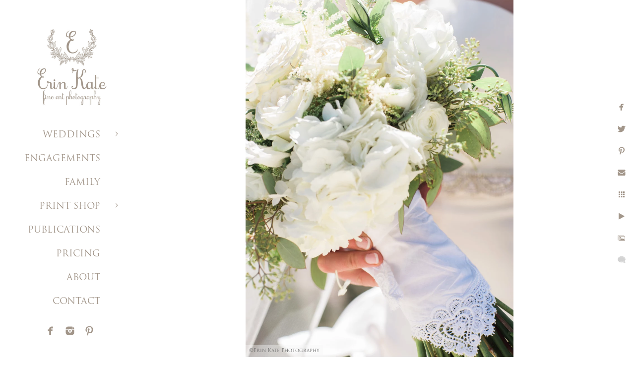

--- FILE ---
content_type: text/html; charset=utf-8
request_url: https://www.erinkatephoto.com/weddings/snowbird-ski-resort-nicole-justin/mtp5ta0t0ro
body_size: 3789
content:
<!DOCTYPE html>
<!-- site by Good Gallery, www.goodgallery.com -->
<html class="no-js GalleryPage ">
<head>
<title>Snowbird Ski Resort - Nicole & Justin</title>
<link rel="dns-prefetch" href="//cdn.goodgallery.com" />
<link rel="shortcut icon" href="//cdn.goodgallery.com/c893b99c-3f45-4b22-b3a0-6ff099cfcf49/logo/268s6pqa/qeqwhcwujb4.ico" />

 <meta name="robots" content="noarchive" /> 	 <link rel="canonical" href="https://www.erinkatephoto.com/weddings/snowbird-ski-resort-nicole-justin/mtp5ta0t0ro" />
 <style type="text/css">.YB:before{content: attr(data-c);display: block;height: 150em;}</style><link rel="stylesheet" type="text/css" media="print" onload="if(media!='all')media='all'" href="//cdn.goodgallery.com/c893b99c-3f45-4b22-b3a0-6ff099cfcf49/d/Desktop-t8y-u74gUmt9gQr-xkvkzg-2-3yyNAmtXd5IoA_kzViz28w.css" />
<script type="text/javascript" src="//cdn.goodgallery.com/c893b99c-3f45-4b22-b3a0-6ff099cfcf49/p/bundle-2teHGVEHG23F7yH4EM4Vng-20250629021656.js"></script>
<script type="text/javascript" src="//cdn.goodgallery.com/c893b99c-3f45-4b22-b3a0-6ff099cfcf49/d/PageData-374y1qs8-dd5693bb-28b9-4b13-a907-9b627e537669-3yyNAmtXd5IoA_kzViz28w-2.js"></script>
<!--[if lt IE 9]><script type="text/javascript" src="/admin/Scripts/jQuery.XDomainRequest.js"></script><![endif]-->

<meta property="og:url" content="https://www.erinkatephoto.com/weddings/snowbird-ski-resort-nicole-justin/mtp5ta0t0ro" />
<meta property="og:type" content="website" />
<meta property="og:site_name" content="" />
<meta property="og:image" content="https://cdn.goodgallery.com/c893b99c-3f45-4b22-b3a0-6ff099cfcf49/r/1024/26dii5iq/mtp5ta0t0ro.jpg" />
<meta property="og:title" content="Snowbird Ski Resort - Nicole &amp; Justin" />
<meta property="og:description" />

<script type="application/ld+json">{ "@context": "http://schema.org", "@type": "BreadcrumbList", "itemListElement": [ { "@type": "ListItem", "position": "1", "item": { "@id": "https://www.erinkatephoto.com/", "name": "Home" } }, { "@type": "ListItem", "position": "2", "item": { "@id": "https://www.erinkatephoto.com/weddings", "name": "WEDDINGS" } }, { "@type": "ListItem", "position": "3", "item": { "@id": "https://www.erinkatephoto.com/weddings/snowbird-ski-resort-nicole-justin", "name": "Snowbird Ski Resort - Nicole & Justin" } } ] }</script>

<style type="text/css" data-id="inline">
html.js, html.js body {margin:0;padding:0;}
.elementContainer img {width:100%}
ul.GalleryUIMenu {list-style: none;margin: 0;padding: 0} ul.GalleryUIMenu a {text-decoration: none} ul.GalleryUIMenu li {position: relative; white-space: nowrap}
.GalleryUISiteNavigation {background-color: rgba(255, 255, 255, 1);width:250px}
.GalleryUIMenuTopLevel .GalleryUIMenu {display: inline-block} ul.GalleryUIMenu li, div.GalleryUIMenuSubMenuDiv li {text-transform:none}
.GalleryUIMenuTopLevel .GalleryUIMenu > li {padding: 15px 30px 10px 15px;border:0px solid #FFFFFF;border-left-width:0px;border-top-width:0px;white-space:normal;text-align:right}
.GalleryUIMenu > li {color:#a2968a;background-color:rgba(255, 255, 255, 1);font-size:18px;;position:relative}
.GalleryUIMenu > li > a {color:#a2968a} .GalleryUIMenu > li.Active > a {color:#a2968a}
.GalleryUIMenu > li.Active {color:#a2968a;background-color:rgba(255, 255, 255, 1)}
span.SubMenuArrow,span.SubMenuArrowLeft,span.SubMenuArrowRight,span.SubMenuArrowUp,span.SubMenuArrowDown {display:block;position:absolute;top:50%;right:10px;margin-top:-5px;height:10px;width:10px;background-color:transparent;} span.SubMenuArrowSizing {display:inline-block;width:20px;height:10px;opacity:0;margin-right:-2px;}

 .GalleryUISiteNavigation {position:fixed;top:0;left:0}
.GalleryUIMenuTopLevel .GalleryUIMenu {width:250px} .GalleryUISiteNavigation {height:100%}


html { font-family: 'Trajan Pro', serif ; } @font-face {     font-display:swap;font-family: 'Trajan Pro';     font-style: normal;     font-weight: 400;     src: local('Trajan Pro'), url(https://cdn.goodgallery.com/GoogleFont/TrajanPro/Trajan%20Pro%20Regular.ttf) format('truetype'); }
.GalleryUIMenu, .GalleryUIMenu a { font-family: 'Trajan Pro', serif ; } @font-face {     font-display:swap;font-family: 'Trajan Pro';     font-style: normal;     font-weight: 400;     src: local('Trajan Pro'), url(https://cdn.goodgallery.com/GoogleFont/TrajanPro/Trajan%20Pro%20Regular.ttf) format('truetype'); }
.PageTemplateText,.CaptionContainer,.PageInformationArea,.GGTextContent { font-family: 'Times New Roman', TimesNewRoman, Times, Baskerville, Georgia, serif; }
h1, h2, h3, h4, h5, h6 { font-family: 'Trajan Pro', serif ;font-weight:700; } @font-face {     font-display:swap;font-family: 'Trajan Pro';     font-style: normal;     font-weight: 400;     src: local('Trajan Pro'), url(https://cdn.goodgallery.com/GoogleFont/TrajanPro/Trajan%20Pro%20Regular.ttf) format('truetype'); }
.GalleryUIContainer .NameMark { font-family: 'Trajan Pro', serif ; } @font-face {     font-display:swap;font-family: 'Trajan Pro';     font-style: normal;     font-weight: 400;     src: local('Trajan Pro'), url(https://cdn.goodgallery.com/GoogleFont/TrajanPro/Trajan%20Pro%20Regular.ttf) format('truetype'); }
.GalleryMenuContent .GGMenuPageHeading { font-family: 'Trajan Pro', serif ; } @font-face {     font-display:swap;font-family: 'Trajan Pro';     font-style: normal;     font-weight: 400;     src: local('Trajan Pro'), url(https://cdn.goodgallery.com/GoogleFont/TrajanPro/Trajan%20Pro%20Regular.ttf) format('truetype'); }
.GMLabel { font-family: 'Trajan Pro', serif ; } @font-face {     font-display:swap;font-family: 'Trajan Pro';     font-style: normal;     font-weight: 400;     src: local('Trajan Pro'), url(https://cdn.goodgallery.com/GoogleFont/TrajanPro/Trajan%20Pro%20Regular.ttf) format('truetype'); }
.GMTagline { font-family: 'Trajan Pro', serif ; } @font-face {     font-display:swap;font-family: 'Trajan Pro';     font-style: normal;     font-weight: 400;     src: local('Trajan Pro'), url(https://cdn.goodgallery.com/GoogleFont/TrajanPro/Trajan%20Pro%20Regular.ttf) format('truetype'); }
div.GGForm label.SectionHeading { font-family: 'Verdana', Tahoma, Segoe, sans-serif; }
.GGHamburgerMenuLabel { font-family: 'Trajan Pro', serif ; } @font-face {     font-display:swap;font-family: 'Trajan Pro';     font-style: normal;     font-weight: 400;     src: local('Trajan Pro'), url(https://cdn.goodgallery.com/GoogleFont/TrajanPro/Trajan%20Pro%20Regular.ttf) format('truetype'); }
h2 { font-family: 'Trajan Pro', serif ;font-weight:700; } @font-face {     font-display:swap;font-family: 'Trajan Pro';     font-style: normal;     font-weight: 400;     src: local('Trajan Pro'), url(https://cdn.goodgallery.com/GoogleFont/TrajanPro/Trajan%20Pro%20Regular.ttf) format('truetype'); }
h3 { font-family: 'Trajan Pro', serif ;font-weight:700; } @font-face {     font-display:swap;font-family: 'Trajan Pro';     font-style: normal;     font-weight: 400;     src: local('Trajan Pro'), url(https://cdn.goodgallery.com/GoogleFont/TrajanPro/Trajan%20Pro%20Regular.ttf) format('truetype'); }
h4 { font-family: 'Trajan Pro', serif ;font-weight:700; } @font-face {     font-display:swap;font-family: 'Trajan Pro';     font-style: normal;     font-weight: 400;     src: local('Trajan Pro'), url(https://cdn.goodgallery.com/GoogleFont/TrajanPro/Trajan%20Pro%20Regular.ttf) format('truetype'); }
h5 { font-family: 'Trajan Pro', serif ;font-weight:700; } @font-face {     font-display:swap;font-family: 'Trajan Pro';     font-style: normal;     font-weight: 400;     src: local('Trajan Pro'), url(https://cdn.goodgallery.com/GoogleFont/TrajanPro/Trajan%20Pro%20Regular.ttf) format('truetype'); }
h6 { font-family: 'Trajan Pro', serif ;font-weight:700; } @font-face {     font-display:swap;font-family: 'Trajan Pro';     font-style: normal;     font-weight: 400;     src: local('Trajan Pro'), url(https://cdn.goodgallery.com/GoogleFont/TrajanPro/Trajan%20Pro%20Regular.ttf) format('truetype'); }
h1 { line-height: 1.45; text-transform: none; text-align: left; letter-spacing: 0px; }
h2 { line-height: 1.45; text-transform: none; text-align: left; letter-spacing: 0px;  }
h3 { line-height: 1.45; text-transform: none; text-align: left; letter-spacing: 0px; }
h4 { line-height: 1.45; text-transform: none; text-align: left; letter-spacing: 0px; }
h5 { line-height: 1.45; text-transform: none; text-align: left; letter-spacing: 0px; }
h6 { line-height: 1.45; text-transform: none; text-align: left; letter-spacing: 0px; }
.PageTemplateText,.CaptionContainer,.PageInformationArea,.GGTextContent { line-height: 1.45; text-transform: none; text-align: left; }
ul.GGBottomNavigation span { font-family: 'Trajan Pro', serif ; } @font-face {     font-display:swap;font-family: 'Trajan Pro';     font-style: normal;     font-weight: 400;     src: local('Trajan Pro'), url(https://cdn.goodgallery.com/GoogleFont/TrajanPro/Trajan%20Pro%20Regular.ttf) format('truetype'); }
.GGTextContent .GGBreadCrumbs .GGBreadCrumb, .GGTextContent .GGBreadCrumb span { font-family: 'Trajan Pro', serif ; } @font-face {     font-display:swap;font-family: 'Trajan Pro';     font-style: normal;     font-weight: 400;     src: local('Trajan Pro'), url(https://cdn.goodgallery.com/GoogleFont/TrajanPro/Trajan%20Pro%20Regular.ttf) format('truetype'); }


</style>
</head>
<body data-page-type="gallery" class="GalleryUIContainer" data-page-id="dd5693bb-28b9-4b13-a907-9b627e537669" data-tags="" data-menu-hash="3yyNAmtXd5IoA_kzViz28w" data-settings-hash="t8y-u74gUmt9gQr-xkvkzg" data-fotomotoid="" data-imglocation="//cdn.goodgallery.com/c893b99c-3f45-4b22-b3a0-6ff099cfcf49/" data-cdn="//cdn.goodgallery.com/c893b99c-3f45-4b22-b3a0-6ff099cfcf49" data-stoken="374y1qs8" data-settingstemplateid="">
<div class="GalleryUIContentParent" data-pretagged="true">
<div class="GalleryUIContentContainer" data-pretagged="true">
<div class="GalleryUIContent" data-pretagged="true"><div class="CanvasContainer" data-id="mtp5ta0t0ro" data-pretagged="true" style="overflow:hidden;"><div class="imgContainer" style="position:absolute;"><div class="dummy" style="padding-top:133.333%;"></div><div class="elementContainer" style="position:absolute;top:0;bottom:0;left:0;right:0;overflow:hidden;"><picture><source type="image/webp" sizes="63vw" srcset="//cdn.goodgallery.com/c893b99c-3f45-4b22-b3a0-6ff099cfcf49/r/0200/26dii5iq/mtp5ta0t0ro.webp 200w, //cdn.goodgallery.com/c893b99c-3f45-4b22-b3a0-6ff099cfcf49/r/0300/26dii5iq/mtp5ta0t0ro.webp 300w, //cdn.goodgallery.com/c893b99c-3f45-4b22-b3a0-6ff099cfcf49/r/0640/26dii5iq/mtp5ta0t0ro.webp 480w, //cdn.goodgallery.com/c893b99c-3f45-4b22-b3a0-6ff099cfcf49/r/0800/26dii5iq/mtp5ta0t0ro.webp 640w, //cdn.goodgallery.com/c893b99c-3f45-4b22-b3a0-6ff099cfcf49/r/1024/26dii5iq/mtp5ta0t0ro.webp 800w, //cdn.goodgallery.com/c893b99c-3f45-4b22-b3a0-6ff099cfcf49/r/1280/26dii5iq/mtp5ta0t0ro.webp 1024w, //cdn.goodgallery.com/c893b99c-3f45-4b22-b3a0-6ff099cfcf49/r/1600/26dii5iq/mtp5ta0t0ro.webp 1280w, //cdn.goodgallery.com/c893b99c-3f45-4b22-b3a0-6ff099cfcf49/r/1920/26dii5iq/mtp5ta0t0ro.webp 1600w, //cdn.goodgallery.com/c893b99c-3f45-4b22-b3a0-6ff099cfcf49/r/2560/26dii5iq/mtp5ta0t0ro.webp 1920w, //cdn.goodgallery.com/c893b99c-3f45-4b22-b3a0-6ff099cfcf49/r/3200/26dii5iq/mtp5ta0t0ro.webp 2560w, //cdn.goodgallery.com/c893b99c-3f45-4b22-b3a0-6ff099cfcf49/r/4096/26dii5iq/mtp5ta0t0ro.webp 3200w" /><source type="image/jpeg" sizes="63vw" srcset="//cdn.goodgallery.com/c893b99c-3f45-4b22-b3a0-6ff099cfcf49/r/0200/26dii5iq/mtp5ta0t0ro.jpg 200w, //cdn.goodgallery.com/c893b99c-3f45-4b22-b3a0-6ff099cfcf49/r/0300/26dii5iq/mtp5ta0t0ro.jpg 300w, //cdn.goodgallery.com/c893b99c-3f45-4b22-b3a0-6ff099cfcf49/r/0640/26dii5iq/mtp5ta0t0ro.jpg 480w, //cdn.goodgallery.com/c893b99c-3f45-4b22-b3a0-6ff099cfcf49/r/0800/26dii5iq/mtp5ta0t0ro.jpg 640w, //cdn.goodgallery.com/c893b99c-3f45-4b22-b3a0-6ff099cfcf49/r/1024/26dii5iq/mtp5ta0t0ro.jpg 800w, //cdn.goodgallery.com/c893b99c-3f45-4b22-b3a0-6ff099cfcf49/r/1280/26dii5iq/mtp5ta0t0ro.jpg 1024w, //cdn.goodgallery.com/c893b99c-3f45-4b22-b3a0-6ff099cfcf49/r/1600/26dii5iq/mtp5ta0t0ro.jpg 1280w, //cdn.goodgallery.com/c893b99c-3f45-4b22-b3a0-6ff099cfcf49/r/1920/26dii5iq/mtp5ta0t0ro.jpg 1600w, //cdn.goodgallery.com/c893b99c-3f45-4b22-b3a0-6ff099cfcf49/r/2560/26dii5iq/mtp5ta0t0ro.jpg 1920w, //cdn.goodgallery.com/c893b99c-3f45-4b22-b3a0-6ff099cfcf49/r/3200/26dii5iq/mtp5ta0t0ro.jpg 2560w, //cdn.goodgallery.com/c893b99c-3f45-4b22-b3a0-6ff099cfcf49/r/4096/26dii5iq/mtp5ta0t0ro.jpg 3200w" /><img src="//cdn.goodgallery.com/c893b99c-3f45-4b22-b3a0-6ff099cfcf49/r/1280/26dii5iq/mtp5ta0t0ro.jpg" draggable="false" alt="" title="" srcset="//cdn.goodgallery.com/c893b99c-3f45-4b22-b3a0-6ff099cfcf49/r/1280/26dii5iq/mtp5ta0t0ro.jpg, //cdn.goodgallery.com/c893b99c-3f45-4b22-b3a0-6ff099cfcf49/r/3200/26dii5iq/mtp5ta0t0ro.jpg 2x" loading="lazy" /></picture></div></div></div></div>
</div>
<div class="prev"></div><div class="next"></div><span class="prev SingleImageHidden"></span><span class="next SingleImageHidden"></span>
<div class="GalleryUIThumbnailPanelContainerParent"></div>
</div>
        
<div class="GalleryUISiteNavigation"><a href="/" class="NavigationLogoTarget"><img src="https://logocdn.goodgallery.com/c893b99c-3f45-4b22-b3a0-6ff099cfcf49/340x0/268s6pqa/qeqwhcwujb4.jpg" alt="" title="" border="0" style="padding: 50px 20px 20px 60px;" height="170" width="170"></a><div class="GalleryUIMenuTopLevel" data-predefined="true"><div class="GalleryUIMenuContainer" data-predefined="true"><ul class="GalleryUIMenu" data-predefined="true"><li data-pid="e71ef447-ed9d-45e3-8a1d-8094fb9f6e62"><a href="/weddings">WEDDINGS</a><span class="SubMenuArrow"> </span><span class="SubMenuArrowSizing"> </span></li><li data-pid="8ebb4a3a-10ad-43d2-9ffa-79985172b146"><a href="/engagements">ENGAGEMENTS</a><span class="SubMenuArrowSizing"> </span></li><li data-pid="f590670e-4b7d-446e-ab07-ac10cbd30fd5"><a href="/family">FAMILY</a><span class="SubMenuArrowSizing"> </span></li><li data-pid="a8062027-0945-44d3-9102-21a89a1f3b3d"><a href="#">PRINT SHOP</a><span class="SubMenuArrow"> </span><span class="SubMenuArrowSizing"> </span></li><li data-pid="12506aaa-79bc-48fb-8cb7-49f654875d97"><a href="/publicationswedding">PUBLICATIONS</a><span class="SubMenuArrowSizing"> </span></li><li data-pid="c3799d7e-3e51-4888-ba77-114a715a37ad"><a href="/pricing">PRICING</a><span class="SubMenuArrowSizing"> </span></li><li data-pid="4f4f2b36-810a-491c-aeff-341a078c7ed5"><a href="/about">ABOUT</a><span class="SubMenuArrowSizing"> </span></li><li data-pid="2580dad9-918b-42a7-840a-c03a0d72fbf0"><a href="/contact">CONTACT</a><span class="SubMenuArrowSizing"> </span></li><li data-pid="b2c1cb08-b9b7-4eba-998f-87b2bd43d462" class="TypeMenuHTML SocialNetwork"><span class="SubMenuArrowSizing"> </span></li></ul></div></div></div><div class="GalleryUIMenuSubLevel" style="opacity:0;display:none;z-index:10101;" data-pid="e71ef447-ed9d-45e3-8a1d-8094fb9f6e62"><div class="GalleryUIMenuContainer"><ul class="GalleryUIMenu"><li data-pid="4076ed39-8b52-41a3-8923-a783c32962be"><a href="/weddings/high-star-ranch-wedding-laura-iain">High Star Ranch Wedding - Laura & Iain</a></li><li data-pid="b41ee0ca-7eda-417b-b9c7-1b8f7fcdc61f"><a href="/weddings/sundance-resort-wedding-susan-jack">Sundance Resort Wedding - Susan & Jack</a></li><li data-pid="cde3ab78-c8da-438c-87d1-56a3542341fc"><a href="/weddings/red-cliff-ranch-carly-ned">Red Cliff Ranch - Carly & Ned</a></li><li data-pid="51e143e5-9246-44ed-afb0-71f2cad14ad5"><a href="/weddings/st-regis-deer-valley-laurel-taylor">St. Regis Deer Valley - Laurel & Taylor</a></li><li data-pid="fe5d0b1a-63a0-4e74-a93a-f3d45d933d24"><a href="/weddings/washington-school-house-hotel-claire-austin">Washington School House Hotel - Claire & Austin</a></li><li data-pid="97a34cf1-b67c-4c3a-b7c9-8e8e71991e85"><a href="/weddings/red-cliff-ranch-lizzy-pat">Red Cliff Ranch - Lizzy & Pat</a></li><li data-pid="dd5693bb-28b9-4b13-a907-9b627e537669"><a href="/weddings/snowbird-ski-resort-nicole-justin">Snowbird Ski Resort - Nicole & Justin</a></li><li data-pid="f9552395-739d-4009-922a-93c8c80f8dbe"><a href="/weddings/empire-lodge-deer-valley-genevieve-eric">Empire Lodge Deer Valley - Genevieve & Eric</a></li><li data-pid="ceef5028-b740-4089-9bdd-92a299eb0ca4"><a href="/weddings/heber-ranch-wedding-tina-nick">Heber Ranch Wedding - Tina & Nick</a></li><li data-pid="4f645c65-a582-4c89-b856-cc547e840589"><a href="/weddings/deer-valley-backyard-lindsay-jeff">Deer Valley Backyard - Lindsay & Jeff</a></li><li data-pid="48b43ae6-1d2e-4baf-975b-0bb57f666b5f"><a href="/weddings/washington-school-house-hotel-kari-kevin">Washington School House Hotel - Kari & Kevin</a></li></ul></div></div><div class="GalleryUIMenuSubLevel" style="opacity:0;display:none;z-index:10101;" data-pid="a8062027-0945-44d3-9102-21a89a1f3b3d"><div class="GalleryUIMenuContainer"><ul class="GalleryUIMenu"><li data-pid="a387d9a7-dc0a-403e-a9b5-4b96460f1ffc"><a href="/link-acoVWZBmAn/wanderlust">Wanderlust</a></li><li data-pid="88a28e6f-31f6-41e8-ab62-4708834f9eb1"><a href="/link-acoVWZBmAn/horse">The Horse</a></li><li data-pid="4a42efc1-828c-447d-b5dc-0ad5e2d39efc"><a href="/link-acoVWZBmAn/mini-prints-diptychs">Mini Prints / Diptychs</a></li></ul></div></div>
     

</body>
</html>


--- FILE ---
content_type: text/html; charset=utf-8
request_url: https://www.erinkatephoto.com/weddings/snowbird-ski-resort-nicole-justin?IsAjax=1
body_size: 25475
content:
<!DOCTYPE html><!-- site by Good Gallery, www.goodgallery.com -->
<html class="no-js GalleryPage ">
<head>
<title>Snowbird Ski Resort - Nicole & Justin</title>
<meta name="description" content="Nicole and Justin were married at Snowbird Resort&#39;s Hidden Peak Lodge at 11,000 feet!" />
<link rel="dns-prefetch" href="//cdn.goodgallery.com" />
<link rel="shortcut icon" href="//cdn.goodgallery.com/c893b99c-3f45-4b22-b3a0-6ff099cfcf49/logo/268s6pqa/qeqwhcwujb4.ico" />

 <meta name="robots" content="noarchive" /> 	 <link rel="canonical" href="https://www.erinkatephoto.com/weddings/snowbird-ski-resort-nicole-justin" />
 <style type="text/css">.YB:before{content: attr(data-c);display: block;height: 150em;}</style><link rel="stylesheet" type="text/css" media="print" onload="if(media!='all')media='all'" href="//cdn.goodgallery.com/c893b99c-3f45-4b22-b3a0-6ff099cfcf49/d/Desktop-t8y-u74gUmt9gQr-xkvkzg-2-3yyNAmtXd5IoA_kzViz28w.css" />
<script type="text/javascript" src="//cdn.goodgallery.com/c893b99c-3f45-4b22-b3a0-6ff099cfcf49/p/bundle-2teHGVEHG23F7yH4EM4Vng-20250629021656.js"></script>
<script type="text/javascript" src="//cdn.goodgallery.com/c893b99c-3f45-4b22-b3a0-6ff099cfcf49/d/PageData-374y1qs8-dd5693bb-28b9-4b13-a907-9b627e537669-3yyNAmtXd5IoA_kzViz28w-2.js"></script>
<!--[if lt IE 9]><script type="text/javascript" src="/admin/Scripts/jQuery.XDomainRequest.js"></script><![endif]-->

<meta property="og:url" content="https://www.erinkatephoto.com/weddings/snowbird-ski-resort-nicole-justin" />
<meta property="og:type" content="website" />
<meta property="og:site_name" content="" />
<meta property="og:image" content="https://cdn.goodgallery.com/c893b99c-3f45-4b22-b3a0-6ff099cfcf49/s/0200/26dii4li/4hhhxzijfrz.jpg"/><meta property="og:image" content="https://cdn.goodgallery.com/c893b99c-3f45-4b22-b3a0-6ff099cfcf49/s/0200/26dii4nf/o01yukpnchb.jpg"/><meta property="og:image" content="https://cdn.goodgallery.com/c893b99c-3f45-4b22-b3a0-6ff099cfcf49/s/0200/26dii4nf/htakojbhruo.jpg"/><meta property="og:image" content="https://cdn.goodgallery.com/c893b99c-3f45-4b22-b3a0-6ff099cfcf49/s/0200/26dii4og/dxlq4jxfqwy.jpg"/><meta property="og:image" content="https://cdn.goodgallery.com/c893b99c-3f45-4b22-b3a0-6ff099cfcf49/s/0200/26dii4og/34cr542qlsu.jpg"/><meta property="og:image" content="https://cdn.goodgallery.com/c893b99c-3f45-4b22-b3a0-6ff099cfcf49/s/0200/26dii4pv/pvruxpl4j4p.jpg"/><meta property="og:image" content="https://cdn.goodgallery.com/c893b99c-3f45-4b22-b3a0-6ff099cfcf49/s/0200/26dii4so/3fjtxns3ync.jpg"/><meta property="og:image" content="https://cdn.goodgallery.com/c893b99c-3f45-4b22-b3a0-6ff099cfcf49/s/0200/26dii4ra/bbsacmro5gc.jpg"/><meta property="og:image" content="https://cdn.goodgallery.com/c893b99c-3f45-4b22-b3a0-6ff099cfcf49/s/0200/26dii4sn/iudoqkqiq5b.jpg"/><meta property="og:image" content="https://cdn.goodgallery.com/c893b99c-3f45-4b22-b3a0-6ff099cfcf49/s/0200/26dii4ti/sbxmuf5yc0q.jpg"/><meta property="og:image" content="https://cdn.goodgallery.com/c893b99c-3f45-4b22-b3a0-6ff099cfcf49/s/0200/26dii4th/hubaa5k5q5p.jpg"/><meta property="og:image" content="https://cdn.goodgallery.com/c893b99c-3f45-4b22-b3a0-6ff099cfcf49/s/0200/26dii4ts/f0xrafm13nh.jpg"/><meta property="og:image" content="https://cdn.goodgallery.com/c893b99c-3f45-4b22-b3a0-6ff099cfcf49/s/0200/26dii4vk/hveaarlwyvi.jpg"/><meta property="og:image" content="https://cdn.goodgallery.com/c893b99c-3f45-4b22-b3a0-6ff099cfcf49/s/0200/26dii4wf/zchtopk0ozo.jpg"/><meta property="og:image" content="https://cdn.goodgallery.com/c893b99c-3f45-4b22-b3a0-6ff099cfcf49/s/0200/26dii4wf/dzjmpldaus1.jpg"/><meta property="og:image" content="https://cdn.goodgallery.com/c893b99c-3f45-4b22-b3a0-6ff099cfcf49/s/0200/26dii4ws/1zldc5baern.jpg"/><meta property="og:image" content="https://cdn.goodgallery.com/c893b99c-3f45-4b22-b3a0-6ff099cfcf49/s/0200/26dii4yw/ebhfr2tctag.jpg"/><meta property="og:image" content="https://cdn.goodgallery.com/c893b99c-3f45-4b22-b3a0-6ff099cfcf49/s/0200/26dii4yw/jbuidwkawyb.jpg"/><meta property="og:image" content="https://cdn.goodgallery.com/c893b99c-3f45-4b22-b3a0-6ff099cfcf49/s/0200/26dii4zm/yadevykqjtm.jpg"/><meta property="og:image" content="https://cdn.goodgallery.com/c893b99c-3f45-4b22-b3a0-6ff099cfcf49/s/0200/26dii51i/2bh0wq3bu4e.jpg"/><meta property="og:image" content="https://cdn.goodgallery.com/c893b99c-3f45-4b22-b3a0-6ff099cfcf49/s/0200/26dii51s/nbmqmkcimfo.jpg"/><meta property="og:image" content="https://cdn.goodgallery.com/c893b99c-3f45-4b22-b3a0-6ff099cfcf49/s/0200/26dii52d/tncghngy4hz.jpg"/><meta property="og:image" content="https://cdn.goodgallery.com/c893b99c-3f45-4b22-b3a0-6ff099cfcf49/s/0200/26dii53y/pi3gol1es0z.jpg"/><meta property="og:image" content="https://cdn.goodgallery.com/c893b99c-3f45-4b22-b3a0-6ff099cfcf49/s/0200/26dii54a/5o3tyjpygoz.jpg"/><meta property="og:image" content="https://cdn.goodgallery.com/c893b99c-3f45-4b22-b3a0-6ff099cfcf49/s/0200/26dii54p/lpuqud5obf1.jpg"/><meta property="og:image" content="https://cdn.goodgallery.com/c893b99c-3f45-4b22-b3a0-6ff099cfcf49/s/0200/26dii57g/avmqst3a24j.jpg"/><meta property="og:image" content="https://cdn.goodgallery.com/c893b99c-3f45-4b22-b3a0-6ff099cfcf49/s/0200/26dii576/xe3kevxjn2z.jpg"/><meta property="og:image" content="https://cdn.goodgallery.com/c893b99c-3f45-4b22-b3a0-6ff099cfcf49/s/0200/26dii599/ncczq5njxvy.jpg"/><meta property="og:image" content="https://cdn.goodgallery.com/c893b99c-3f45-4b22-b3a0-6ff099cfcf49/s/0200/26dii59a/4rk12wyupqi.jpg"/><meta property="og:image" content="https://cdn.goodgallery.com/c893b99c-3f45-4b22-b3a0-6ff099cfcf49/s/0200/26dii5a1/gvcxaylfblp.jpg"/><meta property="og:image" content="https://cdn.goodgallery.com/c893b99c-3f45-4b22-b3a0-6ff099cfcf49/s/0200/26dii5ag/5q03u3t3ijm.jpg"/><meta property="og:image" content="https://cdn.goodgallery.com/c893b99c-3f45-4b22-b3a0-6ff099cfcf49/s/0200/26dii5j1/yt2j4g1ra4t.jpg"/><meta property="og:image" content="https://cdn.goodgallery.com/c893b99c-3f45-4b22-b3a0-6ff099cfcf49/s/0200/26dii5ib/o1neiec5o3g.jpg"/><meta property="og:image" content="https://cdn.goodgallery.com/c893b99c-3f45-4b22-b3a0-6ff099cfcf49/s/0200/26dii5iq/mtp5ta0t0ro.jpg"/><meta property="og:image" content="https://cdn.goodgallery.com/c893b99c-3f45-4b22-b3a0-6ff099cfcf49/s/0200/26dii5j1/cym30vtqtel.jpg"/><meta property="og:image" content="https://cdn.goodgallery.com/c893b99c-3f45-4b22-b3a0-6ff099cfcf49/s/0200/26dii5kl/ke54hy0100m.jpg"/>
<script type="application/ld+json">{ "@context": "http://schema.org", "@type": "BreadcrumbList", "itemListElement": [ { "@type": "ListItem", "position": "1", "item": { "@id": "https://www.erinkatephoto.com/", "name": "Home" } }, { "@type": "ListItem", "position": "2", "item": { "@id": "https://www.erinkatephoto.com/weddings", "name": "WEDDINGS" } }, { "@type": "ListItem", "position": "3", "item": { "@id": "https://www.erinkatephoto.com/weddings/snowbird-ski-resort-nicole-justin", "name": "Snowbird Ski Resort - Nicole & Justin" } } ] }</script>

<style type="text/css" data-id="inline">
html.js, html.js body {margin:0;padding:0;}
div.ThumbnailPanelThumbnailContainer div.Placeholder, div.ThumbnailPanelThumbnailContainer .CVThumb {position: absolute;left: 0px;top: 0px;height: 100%;width: 100%;border: 0px} div.ThumbnailPanelThumbnailContainer .CVThumb {text-align: center} div.ThumbnailPanelThumbnailContainer .CVThumb img {max-width: 100%;width: 100%;border: 0px} span.ThumbnailPanelEntityLoaded div.Placeholder {display: none;}
html.no-js .CVThumb img {opacity:0} div.ThumbnailPanelThumbnailContainer {overflow:hidden;position:absolute;top:0px;left:0px} .YB:before{content: attr(data-c);display: block;height: 150em;width:100%;background-color:#FFFFFF;position:fixed;z-index:9999;}
.GalleryUIThumbnailPanelContainerParent {background-color:#FFFFFF}
ul.GalleryUIMenu {list-style: none;margin: 0;padding: 0} ul.GalleryUIMenu a {text-decoration: none} ul.GalleryUIMenu li {position: relative; white-space: nowrap}
.GalleryUISiteNavigation {background-color: rgba(255, 255, 255, 1);width:250px}
.GalleryUIMenuTopLevel .GalleryUIMenu {display: inline-block} ul.GalleryUIMenu li, div.GalleryUIMenuSubMenuDiv li {text-transform:none}
.GalleryUIMenuTopLevel .GalleryUIMenu > li {padding: 15px 30px 10px 15px;border:0px solid #FFFFFF;border-left-width:0px;border-top-width:0px;white-space:normal;text-align:right}
.GalleryUIMenu > li {color:#a2968a;background-color:rgba(255, 255, 255, 1);font-size:18px;;position:relative}
.GalleryUIMenu > li > a {color:#a2968a} .GalleryUIMenu > li.Active > a {color:#a2968a}
.GalleryUIMenu > li.Active {color:#a2968a;background-color:rgba(255, 255, 255, 1)}
span.SubMenuArrow,span.SubMenuArrowLeft,span.SubMenuArrowRight,span.SubMenuArrowUp,span.SubMenuArrowDown {display:block;position:absolute;top:50%;right:10px;margin-top:-5px;height:10px;width:10px;background-color:transparent;} span.SubMenuArrowSizing {display:inline-block;width:20px;height:10px;opacity:0;margin-right:-2px;}

 .GalleryUISiteNavigation {position:fixed;top:0;left:0}
.GalleryUIMenuTopLevel .GalleryUIMenu {width:250px} .GalleryUISiteNavigation {height:100%}


html { font-family: 'Trajan Pro', serif ; } @font-face {     font-display:swap;font-family: 'Trajan Pro';     font-style: normal;     font-weight: 400;     src: local('Trajan Pro'), url(https://cdn.goodgallery.com/GoogleFont/TrajanPro/Trajan%20Pro%20Regular.ttf) format('truetype'); }
.GalleryUIMenu, .GalleryUIMenu a { font-family: 'Trajan Pro', serif ; } @font-face {     font-display:swap;font-family: 'Trajan Pro';     font-style: normal;     font-weight: 400;     src: local('Trajan Pro'), url(https://cdn.goodgallery.com/GoogleFont/TrajanPro/Trajan%20Pro%20Regular.ttf) format('truetype'); }
.PageTemplateText,.CaptionContainer,.PageInformationArea,.GGTextContent { font-family: 'Times New Roman', TimesNewRoman, Times, Baskerville, Georgia, serif; }
h1, h2, h3, h4, h5, h6 { font-family: 'Trajan Pro', serif ;font-weight:700; } @font-face {     font-display:swap;font-family: 'Trajan Pro';     font-style: normal;     font-weight: 400;     src: local('Trajan Pro'), url(https://cdn.goodgallery.com/GoogleFont/TrajanPro/Trajan%20Pro%20Regular.ttf) format('truetype'); }
.GalleryUIContainer .NameMark { font-family: 'Trajan Pro', serif ; } @font-face {     font-display:swap;font-family: 'Trajan Pro';     font-style: normal;     font-weight: 400;     src: local('Trajan Pro'), url(https://cdn.goodgallery.com/GoogleFont/TrajanPro/Trajan%20Pro%20Regular.ttf) format('truetype'); }
.GalleryMenuContent .GGMenuPageHeading { font-family: 'Trajan Pro', serif ; } @font-face {     font-display:swap;font-family: 'Trajan Pro';     font-style: normal;     font-weight: 400;     src: local('Trajan Pro'), url(https://cdn.goodgallery.com/GoogleFont/TrajanPro/Trajan%20Pro%20Regular.ttf) format('truetype'); }
.GMLabel { font-family: 'Trajan Pro', serif ; } @font-face {     font-display:swap;font-family: 'Trajan Pro';     font-style: normal;     font-weight: 400;     src: local('Trajan Pro'), url(https://cdn.goodgallery.com/GoogleFont/TrajanPro/Trajan%20Pro%20Regular.ttf) format('truetype'); }
.GMTagline { font-family: 'Trajan Pro', serif ; } @font-face {     font-display:swap;font-family: 'Trajan Pro';     font-style: normal;     font-weight: 400;     src: local('Trajan Pro'), url(https://cdn.goodgallery.com/GoogleFont/TrajanPro/Trajan%20Pro%20Regular.ttf) format('truetype'); }
div.GGForm label.SectionHeading { font-family: 'Verdana', Tahoma, Segoe, sans-serif; }
.GGHamburgerMenuLabel { font-family: 'Trajan Pro', serif ; } @font-face {     font-display:swap;font-family: 'Trajan Pro';     font-style: normal;     font-weight: 400;     src: local('Trajan Pro'), url(https://cdn.goodgallery.com/GoogleFont/TrajanPro/Trajan%20Pro%20Regular.ttf) format('truetype'); }
h2 { font-family: 'Trajan Pro', serif ;font-weight:700; } @font-face {     font-display:swap;font-family: 'Trajan Pro';     font-style: normal;     font-weight: 400;     src: local('Trajan Pro'), url(https://cdn.goodgallery.com/GoogleFont/TrajanPro/Trajan%20Pro%20Regular.ttf) format('truetype'); }
h3 { font-family: 'Trajan Pro', serif ;font-weight:700; } @font-face {     font-display:swap;font-family: 'Trajan Pro';     font-style: normal;     font-weight: 400;     src: local('Trajan Pro'), url(https://cdn.goodgallery.com/GoogleFont/TrajanPro/Trajan%20Pro%20Regular.ttf) format('truetype'); }
h4 { font-family: 'Trajan Pro', serif ;font-weight:700; } @font-face {     font-display:swap;font-family: 'Trajan Pro';     font-style: normal;     font-weight: 400;     src: local('Trajan Pro'), url(https://cdn.goodgallery.com/GoogleFont/TrajanPro/Trajan%20Pro%20Regular.ttf) format('truetype'); }
h5 { font-family: 'Trajan Pro', serif ;font-weight:700; } @font-face {     font-display:swap;font-family: 'Trajan Pro';     font-style: normal;     font-weight: 400;     src: local('Trajan Pro'), url(https://cdn.goodgallery.com/GoogleFont/TrajanPro/Trajan%20Pro%20Regular.ttf) format('truetype'); }
h6 { font-family: 'Trajan Pro', serif ;font-weight:700; } @font-face {     font-display:swap;font-family: 'Trajan Pro';     font-style: normal;     font-weight: 400;     src: local('Trajan Pro'), url(https://cdn.goodgallery.com/GoogleFont/TrajanPro/Trajan%20Pro%20Regular.ttf) format('truetype'); }
h1 { line-height: 1.45; text-transform: none; text-align: left; letter-spacing: 0px; }
h2 { line-height: 1.45; text-transform: none; text-align: left; letter-spacing: 0px;  }
h3 { line-height: 1.45; text-transform: none; text-align: left; letter-spacing: 0px; }
h4 { line-height: 1.45; text-transform: none; text-align: left; letter-spacing: 0px; }
h5 { line-height: 1.45; text-transform: none; text-align: left; letter-spacing: 0px; }
h6 { line-height: 1.45; text-transform: none; text-align: left; letter-spacing: 0px; }
.PageTemplateText,.CaptionContainer,.PageInformationArea,.GGTextContent { line-height: 1.45; text-transform: none; text-align: left; }
ul.GGBottomNavigation span { font-family: 'Trajan Pro', serif ; } @font-face {     font-display:swap;font-family: 'Trajan Pro';     font-style: normal;     font-weight: 400;     src: local('Trajan Pro'), url(https://cdn.goodgallery.com/GoogleFont/TrajanPro/Trajan%20Pro%20Regular.ttf) format('truetype'); }
.GGTextContent .GGBreadCrumbs .GGBreadCrumb, .GGTextContent .GGBreadCrumb span { font-family: 'Trajan Pro', serif ; } @font-face {     font-display:swap;font-family: 'Trajan Pro';     font-style: normal;     font-weight: 400;     src: local('Trajan Pro'), url(https://cdn.goodgallery.com/GoogleFont/TrajanPro/Trajan%20Pro%20Regular.ttf) format('truetype'); }




div.GalleryUIThumbnailPanelContainerParent {
    background-color: #FFFFFF;
}

div.GGThumbActualContainer div.ThumbnailPanelCaptionContainer {
    position: unset;
    left: unset;
    top: unset;
}

html.js.GalleryPage.ThumbnailPanelActive {
    overflow: visible;
}

    
    html.GalleryPage.ThumbnailPanelActive div.GalleryUISiteNavigation {
        position: fixed !important;
    }
    

html.ThumbnailPanelActive body {
    overflow: visible;
}

html.ThumbnailPanelActive div.GalleryUIContentParent {
    overflow: visible;
}

div.GalleryUIThumbnailPanelContainer div.GGThumbModernContainer > div.GGTextContent {
    position: relative;
}

div.GGThumbActualContainer div.ThumbEntityContainer div.ThumbAspectContainer {
}

div.GGThumbActualContainer div.ThumbEntityContainer div.ThumbAspectContainer {
    height: 0;
    overflow: hidden;
    position: relative;
    border-radius: 0%;
    border: 0px solid rgba(255, 255, 255, 1);
    background-color: rgba(255, 255, 255, 1);
    opacity: 1;

    -moz-transition: opacity 0.15s, background-color 0.15s, border-color 0.15s, color 0.15s;
    -webkit-transition: opacity 0.15s, background-color 0.15s, border-color 0.15s, color 0.15s;
    -o-transition: opacity: 0.15s, background-color 0.15s, border-color 0.15s, color 0.15s;
    transition: opacity 0.15s, background-color 0.15s, border-color 0.15s, color 0.15s;
}

div.GGThumbActualContainer div.ThumbAspectContainer > div,
div.GGThumbModernContainer div.ThumbAspectContainer > div {
    position: absolute;
    left: 0;
    top: 0;
    height: 100%;
    width: 100%;
}

div.GGThumbActualContainer div.ThumbAspectContainer img,
div.GGThumbModernContainer div.ThumbAspectContainer img {
    min-width: 100%;
    min-height: 100%;
}

div.GGThumbActualContainer div.ThumbAspectContainer div.icon {
    position: absolute;
    left: unset;
    top: unset;
    right: 5px;
    bottom: 5px;
    cursor: pointer;

    -webkit-border-radius: 15%;
    -moz-border-radius: 15%;
    border-radius: 15%;
    height: 34px;
    width: 34px;
    padding: 5px;
    -moz-box-sizing: border-box;
    box-sizing: border-box;
}

div.ThumbEntityContainer div.ThumbCaption {
    display: none;
    overflow: hidden;
    
    cursor: pointer;
    padding: 20px;
    font-size: 12px;
    color: rgba(128, 128, 128, 1);
    background-color: rgba(255, 255, 255, 0.75);
    border: 0px solid rgba(128, 128, 128, 0.75);
    border-top-width: 0px;

    -moz-transition: opacity 0.15s, background-color 0.15s, border-color 0.15s, color 0.15s;
    -webkit-transition: opacity 0.15s, background-color 0.15s, border-color 0.15s, color 0.15s;
    -o-transition: opacity: 0.15s, background-color 0.15s, border-color 0.15s, color 0.15s;
    transition: opacity 0.15s, background-color 0.15s, border-color 0.15s, color 0.15s;

}

div.ThumbEntityContainer.ShowCaptions div.ThumbCaption {
    display: block;
}

html.ThumbnailPanelActive .GGCaption {
    display: none;
}

    
div.GGThumbActualContainer {
    display: grid;
    grid-template-columns: repeat(4, 1fr);
    grid-column-gap: 30px;
    margin: 45px 50px 45px 50px;
}

div.GGThumbActualContainer div.ThumbEntityContainer + div {
    margin-top: 30px;
}

    
        
div.GGThumbActualContainer > div:nth-child(1) {
    grid-column-start: 1;
}
        
        
div.GGThumbActualContainer > div:nth-child(2) {
    grid-column-start: 2;
}
        
        
div.GGThumbActualContainer > div:nth-child(3) {
    grid-column-start: 3;
}
        
        
div.GGThumbActualContainer > div:nth-child(4) {
    grid-column-start: 4;
}
        

div.GGThumbModernContainer div.ThumbAspectContainer {
    height: 0;
    overflow: hidden;
    position: relative;
    border: 0px solid rgba(255, 255, 255, 1);
    opacity: 1;

	-moz-transition: opacity 0.15s, background-color 0.15s, border-color 0.15s, color 0.15s;
	-webkit-transition: opacity 0.15s, background-color 0.15s, border-color 0.15s, color 0.15s;
	-o-transition: opacity: 0.15s, background-color 0.15s, border-color 0.15s, color 0.15s;
	transition: opacity 0.15s, background-color 0.15s, border-color 0.15s, color 0.15s;
}

div.GGThumbModernContainer div.ThumbCoverImage {
    margin: 45px 50px 45px 50px;
}

@media (hover: hover) {
    div.GGThumbActualContainer div.ThumbEntityContainer:hover div.ThumbAspectContainer {
        opacity: 0.95;
        border-color: rgba(128, 128, 128, 1);
    }

    div.ThumbEntityContainer:hover div.ThumbCaption {
        color: rgba(0, 0, 0, 1);
        background-color: rgba(211, 211, 211, 1);
        border-color: rgba(0, 0, 0, 1);
    }

    div.GGThumbModernContainer div.ThumbCoverImage:hover div.ThumbAspectContainer {
        opacity: 0.95;
        border-color: rgba(128, 128, 128, 1);
    }
}
</style>
</head>
<body data-page-type="gallery" class="GalleryUIContainer" data-page-id="dd5693bb-28b9-4b13-a907-9b627e537669" data-tags="" data-menu-hash="3yyNAmtXd5IoA_kzViz28w" data-settings-hash="t8y-u74gUmt9gQr-xkvkzg" data-fotomotoid="" data-imglocation="//cdn.goodgallery.com/c893b99c-3f45-4b22-b3a0-6ff099cfcf49/" data-cdn="//cdn.goodgallery.com/c893b99c-3f45-4b22-b3a0-6ff099cfcf49" data-stoken="374y1qs8" data-settingstemplateid="">
    <div class="GalleryUIContentParent YB" data-pretagged="true" style="position:absolute;height:100%;width:calc(100% - 250px);top:0px;left:250px;">
        <div class="GalleryUIContentContainer"></div>
        <div class="prev"></div><div class="next"></div><span class="prev SingleImageHidden"></span><span class="next SingleImageHidden"></span>
        <div class="GalleryUIThumbnailPanelContainerParent" style="opacity: 1;position: absolute;height: 100%;width: 100%;left: 0px;top: 0px;z-index: 550;transition: all 0s ease;">
            <div class="GalleryUIThumbnailPanelContainer">
                <div class="GGThumbModernContainer">


                    <div class="GGThumbActualContainer">
                                    
                        <div>
                                <div class="ThumbEntityContainer" data-id="4hhhxzijfrz" data-plink="4hhhxzijfrz"><a class="ThumbLink" href="/weddings/snowbird-ski-resort-nicole-justin/4hhhxzijfrz" title=""><div class="ThumbAspectContainer" style="padding-top:100%"><div><picture><source type="image/webp" sizes="calc((97vw - 440px) / 4)" srcset="//cdn.goodgallery.com/c893b99c-3f45-4b22-b3a0-6ff099cfcf49/s/0050/26dii4li/4hhhxzijfrz.webp 50w, //cdn.goodgallery.com/c893b99c-3f45-4b22-b3a0-6ff099cfcf49/s/0075/26dii4li/4hhhxzijfrz.webp 75w, //cdn.goodgallery.com/c893b99c-3f45-4b22-b3a0-6ff099cfcf49/s/0100/26dii4li/4hhhxzijfrz.webp 100w, //cdn.goodgallery.com/c893b99c-3f45-4b22-b3a0-6ff099cfcf49/s/0125/26dii4li/4hhhxzijfrz.webp 125w, //cdn.goodgallery.com/c893b99c-3f45-4b22-b3a0-6ff099cfcf49/s/0150/26dii4li/4hhhxzijfrz.webp 150w, //cdn.goodgallery.com/c893b99c-3f45-4b22-b3a0-6ff099cfcf49/s/0175/26dii4li/4hhhxzijfrz.webp 175w, //cdn.goodgallery.com/c893b99c-3f45-4b22-b3a0-6ff099cfcf49/s/0200/26dii4li/4hhhxzijfrz.webp 200w, //cdn.goodgallery.com/c893b99c-3f45-4b22-b3a0-6ff099cfcf49/s/0225/26dii4li/4hhhxzijfrz.webp 225w, //cdn.goodgallery.com/c893b99c-3f45-4b22-b3a0-6ff099cfcf49/s/0250/26dii4li/4hhhxzijfrz.webp 250w, //cdn.goodgallery.com/c893b99c-3f45-4b22-b3a0-6ff099cfcf49/s/0275/26dii4li/4hhhxzijfrz.webp 275w, //cdn.goodgallery.com/c893b99c-3f45-4b22-b3a0-6ff099cfcf49/s/0300/26dii4li/4hhhxzijfrz.webp 300w, //cdn.goodgallery.com/c893b99c-3f45-4b22-b3a0-6ff099cfcf49/s/0350/26dii4li/4hhhxzijfrz.webp 350w, //cdn.goodgallery.com/c893b99c-3f45-4b22-b3a0-6ff099cfcf49/s/0400/26dii4li/4hhhxzijfrz.webp 400w, //cdn.goodgallery.com/c893b99c-3f45-4b22-b3a0-6ff099cfcf49/s/0450/26dii4li/4hhhxzijfrz.webp 450w, //cdn.goodgallery.com/c893b99c-3f45-4b22-b3a0-6ff099cfcf49/s/0500/26dii4li/4hhhxzijfrz.webp 500w, //cdn.goodgallery.com/c893b99c-3f45-4b22-b3a0-6ff099cfcf49/s/0550/26dii4li/4hhhxzijfrz.webp 550w, //cdn.goodgallery.com/c893b99c-3f45-4b22-b3a0-6ff099cfcf49/s/0600/26dii4li/4hhhxzijfrz.webp 600w, //cdn.goodgallery.com/c893b99c-3f45-4b22-b3a0-6ff099cfcf49/s/0650/26dii4li/4hhhxzijfrz.webp 650w, //cdn.goodgallery.com/c893b99c-3f45-4b22-b3a0-6ff099cfcf49/s/0700/26dii4li/4hhhxzijfrz.webp 700w, //cdn.goodgallery.com/c893b99c-3f45-4b22-b3a0-6ff099cfcf49/s/0750/26dii4li/4hhhxzijfrz.webp 750w, //cdn.goodgallery.com/c893b99c-3f45-4b22-b3a0-6ff099cfcf49/s/0800/26dii4li/4hhhxzijfrz.webp 800w, //cdn.goodgallery.com/c893b99c-3f45-4b22-b3a0-6ff099cfcf49/s/0850/26dii4li/4hhhxzijfrz.webp 850w, //cdn.goodgallery.com/c893b99c-3f45-4b22-b3a0-6ff099cfcf49/s/0900/26dii4li/4hhhxzijfrz.webp 900w, //cdn.goodgallery.com/c893b99c-3f45-4b22-b3a0-6ff099cfcf49/s/0950/26dii4li/4hhhxzijfrz.webp 950w, //cdn.goodgallery.com/c893b99c-3f45-4b22-b3a0-6ff099cfcf49/s/1024/26dii4li/4hhhxzijfrz.webp 1024w, //cdn.goodgallery.com/c893b99c-3f45-4b22-b3a0-6ff099cfcf49/s/2560/26dii4li/4hhhxzijfrz.webp 2560w" /><source type="image/jpeg" sizes="calc((97vw - 440px) / 4)" srcset="//cdn.goodgallery.com/c893b99c-3f45-4b22-b3a0-6ff099cfcf49/s/0050/26dii4li/4hhhxzijfrz.jpg 50w, //cdn.goodgallery.com/c893b99c-3f45-4b22-b3a0-6ff099cfcf49/s/0075/26dii4li/4hhhxzijfrz.jpg 75w, //cdn.goodgallery.com/c893b99c-3f45-4b22-b3a0-6ff099cfcf49/s/0100/26dii4li/4hhhxzijfrz.jpg 100w, //cdn.goodgallery.com/c893b99c-3f45-4b22-b3a0-6ff099cfcf49/s/0125/26dii4li/4hhhxzijfrz.jpg 125w, //cdn.goodgallery.com/c893b99c-3f45-4b22-b3a0-6ff099cfcf49/s/0150/26dii4li/4hhhxzijfrz.jpg 150w, //cdn.goodgallery.com/c893b99c-3f45-4b22-b3a0-6ff099cfcf49/s/0175/26dii4li/4hhhxzijfrz.jpg 175w, //cdn.goodgallery.com/c893b99c-3f45-4b22-b3a0-6ff099cfcf49/s/0200/26dii4li/4hhhxzijfrz.jpg 200w, //cdn.goodgallery.com/c893b99c-3f45-4b22-b3a0-6ff099cfcf49/s/0225/26dii4li/4hhhxzijfrz.jpg 225w, //cdn.goodgallery.com/c893b99c-3f45-4b22-b3a0-6ff099cfcf49/s/0250/26dii4li/4hhhxzijfrz.jpg 250w, //cdn.goodgallery.com/c893b99c-3f45-4b22-b3a0-6ff099cfcf49/s/0275/26dii4li/4hhhxzijfrz.jpg 275w, //cdn.goodgallery.com/c893b99c-3f45-4b22-b3a0-6ff099cfcf49/s/0300/26dii4li/4hhhxzijfrz.jpg 300w, //cdn.goodgallery.com/c893b99c-3f45-4b22-b3a0-6ff099cfcf49/s/0350/26dii4li/4hhhxzijfrz.jpg 350w, //cdn.goodgallery.com/c893b99c-3f45-4b22-b3a0-6ff099cfcf49/s/0400/26dii4li/4hhhxzijfrz.jpg 400w, //cdn.goodgallery.com/c893b99c-3f45-4b22-b3a0-6ff099cfcf49/s/0450/26dii4li/4hhhxzijfrz.jpg 450w, //cdn.goodgallery.com/c893b99c-3f45-4b22-b3a0-6ff099cfcf49/s/0500/26dii4li/4hhhxzijfrz.jpg 500w, //cdn.goodgallery.com/c893b99c-3f45-4b22-b3a0-6ff099cfcf49/s/0550/26dii4li/4hhhxzijfrz.jpg 550w, //cdn.goodgallery.com/c893b99c-3f45-4b22-b3a0-6ff099cfcf49/s/0600/26dii4li/4hhhxzijfrz.jpg 600w, //cdn.goodgallery.com/c893b99c-3f45-4b22-b3a0-6ff099cfcf49/s/0650/26dii4li/4hhhxzijfrz.jpg 650w, //cdn.goodgallery.com/c893b99c-3f45-4b22-b3a0-6ff099cfcf49/s/0700/26dii4li/4hhhxzijfrz.jpg 700w, //cdn.goodgallery.com/c893b99c-3f45-4b22-b3a0-6ff099cfcf49/s/0750/26dii4li/4hhhxzijfrz.jpg 750w, //cdn.goodgallery.com/c893b99c-3f45-4b22-b3a0-6ff099cfcf49/s/0800/26dii4li/4hhhxzijfrz.jpg 800w, //cdn.goodgallery.com/c893b99c-3f45-4b22-b3a0-6ff099cfcf49/s/0850/26dii4li/4hhhxzijfrz.jpg 850w, //cdn.goodgallery.com/c893b99c-3f45-4b22-b3a0-6ff099cfcf49/s/0900/26dii4li/4hhhxzijfrz.jpg 900w, //cdn.goodgallery.com/c893b99c-3f45-4b22-b3a0-6ff099cfcf49/s/0950/26dii4li/4hhhxzijfrz.jpg 950w, //cdn.goodgallery.com/c893b99c-3f45-4b22-b3a0-6ff099cfcf49/s/1024/26dii4li/4hhhxzijfrz.jpg 1024w, //cdn.goodgallery.com/c893b99c-3f45-4b22-b3a0-6ff099cfcf49/s/2560/26dii4li/4hhhxzijfrz.jpg 2560w" /><img src="//cdn.goodgallery.com/c893b99c-3f45-4b22-b3a0-6ff099cfcf49/s/0400/26dii4li/4hhhxzijfrz.jpg" nopin="nopin" draggable="false" alt="" title="" srcset="//cdn.goodgallery.com/c893b99c-3f45-4b22-b3a0-6ff099cfcf49/s/1024/26dii4li/4hhhxzijfrz.jpg, //cdn.goodgallery.com/c893b99c-3f45-4b22-b3a0-6ff099cfcf49/s/2560/26dii4li/4hhhxzijfrz.jpg 2x" /></picture></div></div></a></div>
                                <div class="ThumbEntityContainer" data-id="34cr542qlsu" data-plink="34cr542qlsu"><a class="ThumbLink" href="/weddings/snowbird-ski-resort-nicole-justin/34cr542qlsu" title=""><div class="ThumbAspectContainer" style="padding-top:100%"><div><picture><source type="image/webp" sizes="calc((97vw - 440px) / 4)" srcset="//cdn.goodgallery.com/c893b99c-3f45-4b22-b3a0-6ff099cfcf49/s/0050/26dii4og/34cr542qlsu.webp 50w, //cdn.goodgallery.com/c893b99c-3f45-4b22-b3a0-6ff099cfcf49/s/0075/26dii4og/34cr542qlsu.webp 75w, //cdn.goodgallery.com/c893b99c-3f45-4b22-b3a0-6ff099cfcf49/s/0100/26dii4og/34cr542qlsu.webp 100w, //cdn.goodgallery.com/c893b99c-3f45-4b22-b3a0-6ff099cfcf49/s/0125/26dii4og/34cr542qlsu.webp 125w, //cdn.goodgallery.com/c893b99c-3f45-4b22-b3a0-6ff099cfcf49/s/0150/26dii4og/34cr542qlsu.webp 150w, //cdn.goodgallery.com/c893b99c-3f45-4b22-b3a0-6ff099cfcf49/s/0175/26dii4og/34cr542qlsu.webp 175w, //cdn.goodgallery.com/c893b99c-3f45-4b22-b3a0-6ff099cfcf49/s/0200/26dii4og/34cr542qlsu.webp 200w, //cdn.goodgallery.com/c893b99c-3f45-4b22-b3a0-6ff099cfcf49/s/0225/26dii4og/34cr542qlsu.webp 225w, //cdn.goodgallery.com/c893b99c-3f45-4b22-b3a0-6ff099cfcf49/s/0250/26dii4og/34cr542qlsu.webp 250w, //cdn.goodgallery.com/c893b99c-3f45-4b22-b3a0-6ff099cfcf49/s/0275/26dii4og/34cr542qlsu.webp 275w, //cdn.goodgallery.com/c893b99c-3f45-4b22-b3a0-6ff099cfcf49/s/0300/26dii4og/34cr542qlsu.webp 300w, //cdn.goodgallery.com/c893b99c-3f45-4b22-b3a0-6ff099cfcf49/s/0350/26dii4og/34cr542qlsu.webp 350w, //cdn.goodgallery.com/c893b99c-3f45-4b22-b3a0-6ff099cfcf49/s/0400/26dii4og/34cr542qlsu.webp 400w, //cdn.goodgallery.com/c893b99c-3f45-4b22-b3a0-6ff099cfcf49/s/0450/26dii4og/34cr542qlsu.webp 450w, //cdn.goodgallery.com/c893b99c-3f45-4b22-b3a0-6ff099cfcf49/s/0500/26dii4og/34cr542qlsu.webp 500w, //cdn.goodgallery.com/c893b99c-3f45-4b22-b3a0-6ff099cfcf49/s/0550/26dii4og/34cr542qlsu.webp 550w, //cdn.goodgallery.com/c893b99c-3f45-4b22-b3a0-6ff099cfcf49/s/0600/26dii4og/34cr542qlsu.webp 600w, //cdn.goodgallery.com/c893b99c-3f45-4b22-b3a0-6ff099cfcf49/s/0650/26dii4og/34cr542qlsu.webp 650w, //cdn.goodgallery.com/c893b99c-3f45-4b22-b3a0-6ff099cfcf49/s/0700/26dii4og/34cr542qlsu.webp 700w, //cdn.goodgallery.com/c893b99c-3f45-4b22-b3a0-6ff099cfcf49/s/0750/26dii4og/34cr542qlsu.webp 750w, //cdn.goodgallery.com/c893b99c-3f45-4b22-b3a0-6ff099cfcf49/s/0800/26dii4og/34cr542qlsu.webp 800w, //cdn.goodgallery.com/c893b99c-3f45-4b22-b3a0-6ff099cfcf49/s/0850/26dii4og/34cr542qlsu.webp 850w, //cdn.goodgallery.com/c893b99c-3f45-4b22-b3a0-6ff099cfcf49/s/0900/26dii4og/34cr542qlsu.webp 900w, //cdn.goodgallery.com/c893b99c-3f45-4b22-b3a0-6ff099cfcf49/s/0950/26dii4og/34cr542qlsu.webp 950w, //cdn.goodgallery.com/c893b99c-3f45-4b22-b3a0-6ff099cfcf49/s/1024/26dii4og/34cr542qlsu.webp 1024w, //cdn.goodgallery.com/c893b99c-3f45-4b22-b3a0-6ff099cfcf49/s/2560/26dii4og/34cr542qlsu.webp 2560w" /><source type="image/jpeg" sizes="calc((97vw - 440px) / 4)" srcset="//cdn.goodgallery.com/c893b99c-3f45-4b22-b3a0-6ff099cfcf49/s/0050/26dii4og/34cr542qlsu.jpg 50w, //cdn.goodgallery.com/c893b99c-3f45-4b22-b3a0-6ff099cfcf49/s/0075/26dii4og/34cr542qlsu.jpg 75w, //cdn.goodgallery.com/c893b99c-3f45-4b22-b3a0-6ff099cfcf49/s/0100/26dii4og/34cr542qlsu.jpg 100w, //cdn.goodgallery.com/c893b99c-3f45-4b22-b3a0-6ff099cfcf49/s/0125/26dii4og/34cr542qlsu.jpg 125w, //cdn.goodgallery.com/c893b99c-3f45-4b22-b3a0-6ff099cfcf49/s/0150/26dii4og/34cr542qlsu.jpg 150w, //cdn.goodgallery.com/c893b99c-3f45-4b22-b3a0-6ff099cfcf49/s/0175/26dii4og/34cr542qlsu.jpg 175w, //cdn.goodgallery.com/c893b99c-3f45-4b22-b3a0-6ff099cfcf49/s/0200/26dii4og/34cr542qlsu.jpg 200w, //cdn.goodgallery.com/c893b99c-3f45-4b22-b3a0-6ff099cfcf49/s/0225/26dii4og/34cr542qlsu.jpg 225w, //cdn.goodgallery.com/c893b99c-3f45-4b22-b3a0-6ff099cfcf49/s/0250/26dii4og/34cr542qlsu.jpg 250w, //cdn.goodgallery.com/c893b99c-3f45-4b22-b3a0-6ff099cfcf49/s/0275/26dii4og/34cr542qlsu.jpg 275w, //cdn.goodgallery.com/c893b99c-3f45-4b22-b3a0-6ff099cfcf49/s/0300/26dii4og/34cr542qlsu.jpg 300w, //cdn.goodgallery.com/c893b99c-3f45-4b22-b3a0-6ff099cfcf49/s/0350/26dii4og/34cr542qlsu.jpg 350w, //cdn.goodgallery.com/c893b99c-3f45-4b22-b3a0-6ff099cfcf49/s/0400/26dii4og/34cr542qlsu.jpg 400w, //cdn.goodgallery.com/c893b99c-3f45-4b22-b3a0-6ff099cfcf49/s/0450/26dii4og/34cr542qlsu.jpg 450w, //cdn.goodgallery.com/c893b99c-3f45-4b22-b3a0-6ff099cfcf49/s/0500/26dii4og/34cr542qlsu.jpg 500w, //cdn.goodgallery.com/c893b99c-3f45-4b22-b3a0-6ff099cfcf49/s/0550/26dii4og/34cr542qlsu.jpg 550w, //cdn.goodgallery.com/c893b99c-3f45-4b22-b3a0-6ff099cfcf49/s/0600/26dii4og/34cr542qlsu.jpg 600w, //cdn.goodgallery.com/c893b99c-3f45-4b22-b3a0-6ff099cfcf49/s/0650/26dii4og/34cr542qlsu.jpg 650w, //cdn.goodgallery.com/c893b99c-3f45-4b22-b3a0-6ff099cfcf49/s/0700/26dii4og/34cr542qlsu.jpg 700w, //cdn.goodgallery.com/c893b99c-3f45-4b22-b3a0-6ff099cfcf49/s/0750/26dii4og/34cr542qlsu.jpg 750w, //cdn.goodgallery.com/c893b99c-3f45-4b22-b3a0-6ff099cfcf49/s/0800/26dii4og/34cr542qlsu.jpg 800w, //cdn.goodgallery.com/c893b99c-3f45-4b22-b3a0-6ff099cfcf49/s/0850/26dii4og/34cr542qlsu.jpg 850w, //cdn.goodgallery.com/c893b99c-3f45-4b22-b3a0-6ff099cfcf49/s/0900/26dii4og/34cr542qlsu.jpg 900w, //cdn.goodgallery.com/c893b99c-3f45-4b22-b3a0-6ff099cfcf49/s/0950/26dii4og/34cr542qlsu.jpg 950w, //cdn.goodgallery.com/c893b99c-3f45-4b22-b3a0-6ff099cfcf49/s/1024/26dii4og/34cr542qlsu.jpg 1024w, //cdn.goodgallery.com/c893b99c-3f45-4b22-b3a0-6ff099cfcf49/s/2560/26dii4og/34cr542qlsu.jpg 2560w" /><img src="//cdn.goodgallery.com/c893b99c-3f45-4b22-b3a0-6ff099cfcf49/s/0400/26dii4og/34cr542qlsu.jpg" nopin="nopin" draggable="false" alt="" title="" srcset="//cdn.goodgallery.com/c893b99c-3f45-4b22-b3a0-6ff099cfcf49/s/1024/26dii4og/34cr542qlsu.jpg, //cdn.goodgallery.com/c893b99c-3f45-4b22-b3a0-6ff099cfcf49/s/2560/26dii4og/34cr542qlsu.jpg 2x" loading="lazy" /></picture></div></div></a></div>
                                <div class="ThumbEntityContainer" data-id="iudoqkqiq5b" data-plink="iudoqkqiq5b"><a class="ThumbLink" href="/weddings/snowbird-ski-resort-nicole-justin/iudoqkqiq5b" title=""><div class="ThumbAspectContainer" style="padding-top:100%"><div><picture><source type="image/webp" sizes="calc((97vw - 440px) / 4)" srcset="//cdn.goodgallery.com/c893b99c-3f45-4b22-b3a0-6ff099cfcf49/s/0050/26dii4sn/iudoqkqiq5b.webp 50w, //cdn.goodgallery.com/c893b99c-3f45-4b22-b3a0-6ff099cfcf49/s/0075/26dii4sn/iudoqkqiq5b.webp 75w, //cdn.goodgallery.com/c893b99c-3f45-4b22-b3a0-6ff099cfcf49/s/0100/26dii4sn/iudoqkqiq5b.webp 100w, //cdn.goodgallery.com/c893b99c-3f45-4b22-b3a0-6ff099cfcf49/s/0125/26dii4sn/iudoqkqiq5b.webp 125w, //cdn.goodgallery.com/c893b99c-3f45-4b22-b3a0-6ff099cfcf49/s/0150/26dii4sn/iudoqkqiq5b.webp 150w, //cdn.goodgallery.com/c893b99c-3f45-4b22-b3a0-6ff099cfcf49/s/0175/26dii4sn/iudoqkqiq5b.webp 175w, //cdn.goodgallery.com/c893b99c-3f45-4b22-b3a0-6ff099cfcf49/s/0200/26dii4sn/iudoqkqiq5b.webp 200w, //cdn.goodgallery.com/c893b99c-3f45-4b22-b3a0-6ff099cfcf49/s/0225/26dii4sn/iudoqkqiq5b.webp 225w, //cdn.goodgallery.com/c893b99c-3f45-4b22-b3a0-6ff099cfcf49/s/0250/26dii4sn/iudoqkqiq5b.webp 250w, //cdn.goodgallery.com/c893b99c-3f45-4b22-b3a0-6ff099cfcf49/s/0275/26dii4sn/iudoqkqiq5b.webp 275w, //cdn.goodgallery.com/c893b99c-3f45-4b22-b3a0-6ff099cfcf49/s/0300/26dii4sn/iudoqkqiq5b.webp 300w, //cdn.goodgallery.com/c893b99c-3f45-4b22-b3a0-6ff099cfcf49/s/0350/26dii4sn/iudoqkqiq5b.webp 350w, //cdn.goodgallery.com/c893b99c-3f45-4b22-b3a0-6ff099cfcf49/s/0400/26dii4sn/iudoqkqiq5b.webp 400w, //cdn.goodgallery.com/c893b99c-3f45-4b22-b3a0-6ff099cfcf49/s/0450/26dii4sn/iudoqkqiq5b.webp 450w, //cdn.goodgallery.com/c893b99c-3f45-4b22-b3a0-6ff099cfcf49/s/0500/26dii4sn/iudoqkqiq5b.webp 500w, //cdn.goodgallery.com/c893b99c-3f45-4b22-b3a0-6ff099cfcf49/s/0550/26dii4sn/iudoqkqiq5b.webp 550w, //cdn.goodgallery.com/c893b99c-3f45-4b22-b3a0-6ff099cfcf49/s/0600/26dii4sn/iudoqkqiq5b.webp 600w, //cdn.goodgallery.com/c893b99c-3f45-4b22-b3a0-6ff099cfcf49/s/0650/26dii4sn/iudoqkqiq5b.webp 650w, //cdn.goodgallery.com/c893b99c-3f45-4b22-b3a0-6ff099cfcf49/s/0700/26dii4sn/iudoqkqiq5b.webp 700w, //cdn.goodgallery.com/c893b99c-3f45-4b22-b3a0-6ff099cfcf49/s/0750/26dii4sn/iudoqkqiq5b.webp 750w, //cdn.goodgallery.com/c893b99c-3f45-4b22-b3a0-6ff099cfcf49/s/0800/26dii4sn/iudoqkqiq5b.webp 800w, //cdn.goodgallery.com/c893b99c-3f45-4b22-b3a0-6ff099cfcf49/s/0850/26dii4sn/iudoqkqiq5b.webp 850w, //cdn.goodgallery.com/c893b99c-3f45-4b22-b3a0-6ff099cfcf49/s/0900/26dii4sn/iudoqkqiq5b.webp 900w, //cdn.goodgallery.com/c893b99c-3f45-4b22-b3a0-6ff099cfcf49/s/0950/26dii4sn/iudoqkqiq5b.webp 950w, //cdn.goodgallery.com/c893b99c-3f45-4b22-b3a0-6ff099cfcf49/s/1024/26dii4sn/iudoqkqiq5b.webp 1024w, //cdn.goodgallery.com/c893b99c-3f45-4b22-b3a0-6ff099cfcf49/s/2560/26dii4sn/iudoqkqiq5b.webp 2560w" /><source type="image/jpeg" sizes="calc((97vw - 440px) / 4)" srcset="//cdn.goodgallery.com/c893b99c-3f45-4b22-b3a0-6ff099cfcf49/s/0050/26dii4sn/iudoqkqiq5b.jpg 50w, //cdn.goodgallery.com/c893b99c-3f45-4b22-b3a0-6ff099cfcf49/s/0075/26dii4sn/iudoqkqiq5b.jpg 75w, //cdn.goodgallery.com/c893b99c-3f45-4b22-b3a0-6ff099cfcf49/s/0100/26dii4sn/iudoqkqiq5b.jpg 100w, //cdn.goodgallery.com/c893b99c-3f45-4b22-b3a0-6ff099cfcf49/s/0125/26dii4sn/iudoqkqiq5b.jpg 125w, //cdn.goodgallery.com/c893b99c-3f45-4b22-b3a0-6ff099cfcf49/s/0150/26dii4sn/iudoqkqiq5b.jpg 150w, //cdn.goodgallery.com/c893b99c-3f45-4b22-b3a0-6ff099cfcf49/s/0175/26dii4sn/iudoqkqiq5b.jpg 175w, //cdn.goodgallery.com/c893b99c-3f45-4b22-b3a0-6ff099cfcf49/s/0200/26dii4sn/iudoqkqiq5b.jpg 200w, //cdn.goodgallery.com/c893b99c-3f45-4b22-b3a0-6ff099cfcf49/s/0225/26dii4sn/iudoqkqiq5b.jpg 225w, //cdn.goodgallery.com/c893b99c-3f45-4b22-b3a0-6ff099cfcf49/s/0250/26dii4sn/iudoqkqiq5b.jpg 250w, //cdn.goodgallery.com/c893b99c-3f45-4b22-b3a0-6ff099cfcf49/s/0275/26dii4sn/iudoqkqiq5b.jpg 275w, //cdn.goodgallery.com/c893b99c-3f45-4b22-b3a0-6ff099cfcf49/s/0300/26dii4sn/iudoqkqiq5b.jpg 300w, //cdn.goodgallery.com/c893b99c-3f45-4b22-b3a0-6ff099cfcf49/s/0350/26dii4sn/iudoqkqiq5b.jpg 350w, //cdn.goodgallery.com/c893b99c-3f45-4b22-b3a0-6ff099cfcf49/s/0400/26dii4sn/iudoqkqiq5b.jpg 400w, //cdn.goodgallery.com/c893b99c-3f45-4b22-b3a0-6ff099cfcf49/s/0450/26dii4sn/iudoqkqiq5b.jpg 450w, //cdn.goodgallery.com/c893b99c-3f45-4b22-b3a0-6ff099cfcf49/s/0500/26dii4sn/iudoqkqiq5b.jpg 500w, //cdn.goodgallery.com/c893b99c-3f45-4b22-b3a0-6ff099cfcf49/s/0550/26dii4sn/iudoqkqiq5b.jpg 550w, //cdn.goodgallery.com/c893b99c-3f45-4b22-b3a0-6ff099cfcf49/s/0600/26dii4sn/iudoqkqiq5b.jpg 600w, //cdn.goodgallery.com/c893b99c-3f45-4b22-b3a0-6ff099cfcf49/s/0650/26dii4sn/iudoqkqiq5b.jpg 650w, //cdn.goodgallery.com/c893b99c-3f45-4b22-b3a0-6ff099cfcf49/s/0700/26dii4sn/iudoqkqiq5b.jpg 700w, //cdn.goodgallery.com/c893b99c-3f45-4b22-b3a0-6ff099cfcf49/s/0750/26dii4sn/iudoqkqiq5b.jpg 750w, //cdn.goodgallery.com/c893b99c-3f45-4b22-b3a0-6ff099cfcf49/s/0800/26dii4sn/iudoqkqiq5b.jpg 800w, //cdn.goodgallery.com/c893b99c-3f45-4b22-b3a0-6ff099cfcf49/s/0850/26dii4sn/iudoqkqiq5b.jpg 850w, //cdn.goodgallery.com/c893b99c-3f45-4b22-b3a0-6ff099cfcf49/s/0900/26dii4sn/iudoqkqiq5b.jpg 900w, //cdn.goodgallery.com/c893b99c-3f45-4b22-b3a0-6ff099cfcf49/s/0950/26dii4sn/iudoqkqiq5b.jpg 950w, //cdn.goodgallery.com/c893b99c-3f45-4b22-b3a0-6ff099cfcf49/s/1024/26dii4sn/iudoqkqiq5b.jpg 1024w, //cdn.goodgallery.com/c893b99c-3f45-4b22-b3a0-6ff099cfcf49/s/2560/26dii4sn/iudoqkqiq5b.jpg 2560w" /><img src="//cdn.goodgallery.com/c893b99c-3f45-4b22-b3a0-6ff099cfcf49/s/0400/26dii4sn/iudoqkqiq5b.jpg" nopin="nopin" draggable="false" alt="" title="" srcset="//cdn.goodgallery.com/c893b99c-3f45-4b22-b3a0-6ff099cfcf49/s/1024/26dii4sn/iudoqkqiq5b.jpg, //cdn.goodgallery.com/c893b99c-3f45-4b22-b3a0-6ff099cfcf49/s/2560/26dii4sn/iudoqkqiq5b.jpg 2x" loading="lazy" /></picture></div></div></a></div>
                                <div class="ThumbEntityContainer" data-id="hveaarlwyvi" data-plink="hveaarlwyvi"><a class="ThumbLink" href="/weddings/snowbird-ski-resort-nicole-justin/hveaarlwyvi" title=""><div class="ThumbAspectContainer" style="padding-top:100%"><div><picture><source type="image/webp" sizes="calc((97vw - 440px) / 4)" srcset="//cdn.goodgallery.com/c893b99c-3f45-4b22-b3a0-6ff099cfcf49/s/0050/26dii4vk/hveaarlwyvi.webp 50w, //cdn.goodgallery.com/c893b99c-3f45-4b22-b3a0-6ff099cfcf49/s/0075/26dii4vk/hveaarlwyvi.webp 75w, //cdn.goodgallery.com/c893b99c-3f45-4b22-b3a0-6ff099cfcf49/s/0100/26dii4vk/hveaarlwyvi.webp 100w, //cdn.goodgallery.com/c893b99c-3f45-4b22-b3a0-6ff099cfcf49/s/0125/26dii4vk/hveaarlwyvi.webp 125w, //cdn.goodgallery.com/c893b99c-3f45-4b22-b3a0-6ff099cfcf49/s/0150/26dii4vk/hveaarlwyvi.webp 150w, //cdn.goodgallery.com/c893b99c-3f45-4b22-b3a0-6ff099cfcf49/s/0175/26dii4vk/hveaarlwyvi.webp 175w, //cdn.goodgallery.com/c893b99c-3f45-4b22-b3a0-6ff099cfcf49/s/0200/26dii4vk/hveaarlwyvi.webp 200w, //cdn.goodgallery.com/c893b99c-3f45-4b22-b3a0-6ff099cfcf49/s/0225/26dii4vk/hveaarlwyvi.webp 225w, //cdn.goodgallery.com/c893b99c-3f45-4b22-b3a0-6ff099cfcf49/s/0250/26dii4vk/hveaarlwyvi.webp 250w, //cdn.goodgallery.com/c893b99c-3f45-4b22-b3a0-6ff099cfcf49/s/0275/26dii4vk/hveaarlwyvi.webp 275w, //cdn.goodgallery.com/c893b99c-3f45-4b22-b3a0-6ff099cfcf49/s/0300/26dii4vk/hveaarlwyvi.webp 300w, //cdn.goodgallery.com/c893b99c-3f45-4b22-b3a0-6ff099cfcf49/s/0350/26dii4vk/hveaarlwyvi.webp 350w, //cdn.goodgallery.com/c893b99c-3f45-4b22-b3a0-6ff099cfcf49/s/0400/26dii4vk/hveaarlwyvi.webp 400w, //cdn.goodgallery.com/c893b99c-3f45-4b22-b3a0-6ff099cfcf49/s/0450/26dii4vk/hveaarlwyvi.webp 450w, //cdn.goodgallery.com/c893b99c-3f45-4b22-b3a0-6ff099cfcf49/s/0500/26dii4vk/hveaarlwyvi.webp 500w, //cdn.goodgallery.com/c893b99c-3f45-4b22-b3a0-6ff099cfcf49/s/0550/26dii4vk/hveaarlwyvi.webp 550w, //cdn.goodgallery.com/c893b99c-3f45-4b22-b3a0-6ff099cfcf49/s/0600/26dii4vk/hveaarlwyvi.webp 600w, //cdn.goodgallery.com/c893b99c-3f45-4b22-b3a0-6ff099cfcf49/s/0650/26dii4vk/hveaarlwyvi.webp 650w, //cdn.goodgallery.com/c893b99c-3f45-4b22-b3a0-6ff099cfcf49/s/0700/26dii4vk/hveaarlwyvi.webp 700w, //cdn.goodgallery.com/c893b99c-3f45-4b22-b3a0-6ff099cfcf49/s/0750/26dii4vk/hveaarlwyvi.webp 750w, //cdn.goodgallery.com/c893b99c-3f45-4b22-b3a0-6ff099cfcf49/s/0800/26dii4vk/hveaarlwyvi.webp 800w, //cdn.goodgallery.com/c893b99c-3f45-4b22-b3a0-6ff099cfcf49/s/0850/26dii4vk/hveaarlwyvi.webp 850w, //cdn.goodgallery.com/c893b99c-3f45-4b22-b3a0-6ff099cfcf49/s/0900/26dii4vk/hveaarlwyvi.webp 900w, //cdn.goodgallery.com/c893b99c-3f45-4b22-b3a0-6ff099cfcf49/s/0950/26dii4vk/hveaarlwyvi.webp 950w, //cdn.goodgallery.com/c893b99c-3f45-4b22-b3a0-6ff099cfcf49/s/1024/26dii4vk/hveaarlwyvi.webp 1024w, //cdn.goodgallery.com/c893b99c-3f45-4b22-b3a0-6ff099cfcf49/s/2560/26dii4vk/hveaarlwyvi.webp 2560w" /><source type="image/jpeg" sizes="calc((97vw - 440px) / 4)" srcset="//cdn.goodgallery.com/c893b99c-3f45-4b22-b3a0-6ff099cfcf49/s/0050/26dii4vk/hveaarlwyvi.jpg 50w, //cdn.goodgallery.com/c893b99c-3f45-4b22-b3a0-6ff099cfcf49/s/0075/26dii4vk/hveaarlwyvi.jpg 75w, //cdn.goodgallery.com/c893b99c-3f45-4b22-b3a0-6ff099cfcf49/s/0100/26dii4vk/hveaarlwyvi.jpg 100w, //cdn.goodgallery.com/c893b99c-3f45-4b22-b3a0-6ff099cfcf49/s/0125/26dii4vk/hveaarlwyvi.jpg 125w, //cdn.goodgallery.com/c893b99c-3f45-4b22-b3a0-6ff099cfcf49/s/0150/26dii4vk/hveaarlwyvi.jpg 150w, //cdn.goodgallery.com/c893b99c-3f45-4b22-b3a0-6ff099cfcf49/s/0175/26dii4vk/hveaarlwyvi.jpg 175w, //cdn.goodgallery.com/c893b99c-3f45-4b22-b3a0-6ff099cfcf49/s/0200/26dii4vk/hveaarlwyvi.jpg 200w, //cdn.goodgallery.com/c893b99c-3f45-4b22-b3a0-6ff099cfcf49/s/0225/26dii4vk/hveaarlwyvi.jpg 225w, //cdn.goodgallery.com/c893b99c-3f45-4b22-b3a0-6ff099cfcf49/s/0250/26dii4vk/hveaarlwyvi.jpg 250w, //cdn.goodgallery.com/c893b99c-3f45-4b22-b3a0-6ff099cfcf49/s/0275/26dii4vk/hveaarlwyvi.jpg 275w, //cdn.goodgallery.com/c893b99c-3f45-4b22-b3a0-6ff099cfcf49/s/0300/26dii4vk/hveaarlwyvi.jpg 300w, //cdn.goodgallery.com/c893b99c-3f45-4b22-b3a0-6ff099cfcf49/s/0350/26dii4vk/hveaarlwyvi.jpg 350w, //cdn.goodgallery.com/c893b99c-3f45-4b22-b3a0-6ff099cfcf49/s/0400/26dii4vk/hveaarlwyvi.jpg 400w, //cdn.goodgallery.com/c893b99c-3f45-4b22-b3a0-6ff099cfcf49/s/0450/26dii4vk/hveaarlwyvi.jpg 450w, //cdn.goodgallery.com/c893b99c-3f45-4b22-b3a0-6ff099cfcf49/s/0500/26dii4vk/hveaarlwyvi.jpg 500w, //cdn.goodgallery.com/c893b99c-3f45-4b22-b3a0-6ff099cfcf49/s/0550/26dii4vk/hveaarlwyvi.jpg 550w, //cdn.goodgallery.com/c893b99c-3f45-4b22-b3a0-6ff099cfcf49/s/0600/26dii4vk/hveaarlwyvi.jpg 600w, //cdn.goodgallery.com/c893b99c-3f45-4b22-b3a0-6ff099cfcf49/s/0650/26dii4vk/hveaarlwyvi.jpg 650w, //cdn.goodgallery.com/c893b99c-3f45-4b22-b3a0-6ff099cfcf49/s/0700/26dii4vk/hveaarlwyvi.jpg 700w, //cdn.goodgallery.com/c893b99c-3f45-4b22-b3a0-6ff099cfcf49/s/0750/26dii4vk/hveaarlwyvi.jpg 750w, //cdn.goodgallery.com/c893b99c-3f45-4b22-b3a0-6ff099cfcf49/s/0800/26dii4vk/hveaarlwyvi.jpg 800w, //cdn.goodgallery.com/c893b99c-3f45-4b22-b3a0-6ff099cfcf49/s/0850/26dii4vk/hveaarlwyvi.jpg 850w, //cdn.goodgallery.com/c893b99c-3f45-4b22-b3a0-6ff099cfcf49/s/0900/26dii4vk/hveaarlwyvi.jpg 900w, //cdn.goodgallery.com/c893b99c-3f45-4b22-b3a0-6ff099cfcf49/s/0950/26dii4vk/hveaarlwyvi.jpg 950w, //cdn.goodgallery.com/c893b99c-3f45-4b22-b3a0-6ff099cfcf49/s/1024/26dii4vk/hveaarlwyvi.jpg 1024w, //cdn.goodgallery.com/c893b99c-3f45-4b22-b3a0-6ff099cfcf49/s/2560/26dii4vk/hveaarlwyvi.jpg 2560w" /><img src="//cdn.goodgallery.com/c893b99c-3f45-4b22-b3a0-6ff099cfcf49/s/0400/26dii4vk/hveaarlwyvi.jpg" nopin="nopin" draggable="false" alt="" title="" srcset="//cdn.goodgallery.com/c893b99c-3f45-4b22-b3a0-6ff099cfcf49/s/1024/26dii4vk/hveaarlwyvi.jpg, //cdn.goodgallery.com/c893b99c-3f45-4b22-b3a0-6ff099cfcf49/s/2560/26dii4vk/hveaarlwyvi.jpg 2x" loading="lazy" /></picture></div></div></a></div>
                                <div class="ThumbEntityContainer" data-id="ebhfr2tctag" data-plink="ebhfr2tctag"><a class="ThumbLink" href="/weddings/snowbird-ski-resort-nicole-justin/ebhfr2tctag" title=""><div class="ThumbAspectContainer" style="padding-top:100%"><div><picture><source type="image/webp" sizes="calc((97vw - 440px) / 4)" srcset="//cdn.goodgallery.com/c893b99c-3f45-4b22-b3a0-6ff099cfcf49/s/0050/26dii4yw/ebhfr2tctag.webp 50w, //cdn.goodgallery.com/c893b99c-3f45-4b22-b3a0-6ff099cfcf49/s/0075/26dii4yw/ebhfr2tctag.webp 75w, //cdn.goodgallery.com/c893b99c-3f45-4b22-b3a0-6ff099cfcf49/s/0100/26dii4yw/ebhfr2tctag.webp 100w, //cdn.goodgallery.com/c893b99c-3f45-4b22-b3a0-6ff099cfcf49/s/0125/26dii4yw/ebhfr2tctag.webp 125w, //cdn.goodgallery.com/c893b99c-3f45-4b22-b3a0-6ff099cfcf49/s/0150/26dii4yw/ebhfr2tctag.webp 150w, //cdn.goodgallery.com/c893b99c-3f45-4b22-b3a0-6ff099cfcf49/s/0175/26dii4yw/ebhfr2tctag.webp 175w, //cdn.goodgallery.com/c893b99c-3f45-4b22-b3a0-6ff099cfcf49/s/0200/26dii4yw/ebhfr2tctag.webp 200w, //cdn.goodgallery.com/c893b99c-3f45-4b22-b3a0-6ff099cfcf49/s/0225/26dii4yw/ebhfr2tctag.webp 225w, //cdn.goodgallery.com/c893b99c-3f45-4b22-b3a0-6ff099cfcf49/s/0250/26dii4yw/ebhfr2tctag.webp 250w, //cdn.goodgallery.com/c893b99c-3f45-4b22-b3a0-6ff099cfcf49/s/0275/26dii4yw/ebhfr2tctag.webp 275w, //cdn.goodgallery.com/c893b99c-3f45-4b22-b3a0-6ff099cfcf49/s/0300/26dii4yw/ebhfr2tctag.webp 300w, //cdn.goodgallery.com/c893b99c-3f45-4b22-b3a0-6ff099cfcf49/s/0350/26dii4yw/ebhfr2tctag.webp 350w, //cdn.goodgallery.com/c893b99c-3f45-4b22-b3a0-6ff099cfcf49/s/0400/26dii4yw/ebhfr2tctag.webp 400w, //cdn.goodgallery.com/c893b99c-3f45-4b22-b3a0-6ff099cfcf49/s/0450/26dii4yw/ebhfr2tctag.webp 450w, //cdn.goodgallery.com/c893b99c-3f45-4b22-b3a0-6ff099cfcf49/s/0500/26dii4yw/ebhfr2tctag.webp 500w, //cdn.goodgallery.com/c893b99c-3f45-4b22-b3a0-6ff099cfcf49/s/0550/26dii4yw/ebhfr2tctag.webp 550w, //cdn.goodgallery.com/c893b99c-3f45-4b22-b3a0-6ff099cfcf49/s/0600/26dii4yw/ebhfr2tctag.webp 600w, //cdn.goodgallery.com/c893b99c-3f45-4b22-b3a0-6ff099cfcf49/s/0650/26dii4yw/ebhfr2tctag.webp 650w, //cdn.goodgallery.com/c893b99c-3f45-4b22-b3a0-6ff099cfcf49/s/0700/26dii4yw/ebhfr2tctag.webp 700w, //cdn.goodgallery.com/c893b99c-3f45-4b22-b3a0-6ff099cfcf49/s/0750/26dii4yw/ebhfr2tctag.webp 750w, //cdn.goodgallery.com/c893b99c-3f45-4b22-b3a0-6ff099cfcf49/s/0800/26dii4yw/ebhfr2tctag.webp 800w, //cdn.goodgallery.com/c893b99c-3f45-4b22-b3a0-6ff099cfcf49/s/0850/26dii4yw/ebhfr2tctag.webp 850w, //cdn.goodgallery.com/c893b99c-3f45-4b22-b3a0-6ff099cfcf49/s/0900/26dii4yw/ebhfr2tctag.webp 900w, //cdn.goodgallery.com/c893b99c-3f45-4b22-b3a0-6ff099cfcf49/s/0950/26dii4yw/ebhfr2tctag.webp 950w, //cdn.goodgallery.com/c893b99c-3f45-4b22-b3a0-6ff099cfcf49/s/1024/26dii4yw/ebhfr2tctag.webp 1024w, //cdn.goodgallery.com/c893b99c-3f45-4b22-b3a0-6ff099cfcf49/s/2560/26dii4yw/ebhfr2tctag.webp 2560w" /><source type="image/jpeg" sizes="calc((97vw - 440px) / 4)" srcset="//cdn.goodgallery.com/c893b99c-3f45-4b22-b3a0-6ff099cfcf49/s/0050/26dii4yw/ebhfr2tctag.jpg 50w, //cdn.goodgallery.com/c893b99c-3f45-4b22-b3a0-6ff099cfcf49/s/0075/26dii4yw/ebhfr2tctag.jpg 75w, //cdn.goodgallery.com/c893b99c-3f45-4b22-b3a0-6ff099cfcf49/s/0100/26dii4yw/ebhfr2tctag.jpg 100w, //cdn.goodgallery.com/c893b99c-3f45-4b22-b3a0-6ff099cfcf49/s/0125/26dii4yw/ebhfr2tctag.jpg 125w, //cdn.goodgallery.com/c893b99c-3f45-4b22-b3a0-6ff099cfcf49/s/0150/26dii4yw/ebhfr2tctag.jpg 150w, //cdn.goodgallery.com/c893b99c-3f45-4b22-b3a0-6ff099cfcf49/s/0175/26dii4yw/ebhfr2tctag.jpg 175w, //cdn.goodgallery.com/c893b99c-3f45-4b22-b3a0-6ff099cfcf49/s/0200/26dii4yw/ebhfr2tctag.jpg 200w, //cdn.goodgallery.com/c893b99c-3f45-4b22-b3a0-6ff099cfcf49/s/0225/26dii4yw/ebhfr2tctag.jpg 225w, //cdn.goodgallery.com/c893b99c-3f45-4b22-b3a0-6ff099cfcf49/s/0250/26dii4yw/ebhfr2tctag.jpg 250w, //cdn.goodgallery.com/c893b99c-3f45-4b22-b3a0-6ff099cfcf49/s/0275/26dii4yw/ebhfr2tctag.jpg 275w, //cdn.goodgallery.com/c893b99c-3f45-4b22-b3a0-6ff099cfcf49/s/0300/26dii4yw/ebhfr2tctag.jpg 300w, //cdn.goodgallery.com/c893b99c-3f45-4b22-b3a0-6ff099cfcf49/s/0350/26dii4yw/ebhfr2tctag.jpg 350w, //cdn.goodgallery.com/c893b99c-3f45-4b22-b3a0-6ff099cfcf49/s/0400/26dii4yw/ebhfr2tctag.jpg 400w, //cdn.goodgallery.com/c893b99c-3f45-4b22-b3a0-6ff099cfcf49/s/0450/26dii4yw/ebhfr2tctag.jpg 450w, //cdn.goodgallery.com/c893b99c-3f45-4b22-b3a0-6ff099cfcf49/s/0500/26dii4yw/ebhfr2tctag.jpg 500w, //cdn.goodgallery.com/c893b99c-3f45-4b22-b3a0-6ff099cfcf49/s/0550/26dii4yw/ebhfr2tctag.jpg 550w, //cdn.goodgallery.com/c893b99c-3f45-4b22-b3a0-6ff099cfcf49/s/0600/26dii4yw/ebhfr2tctag.jpg 600w, //cdn.goodgallery.com/c893b99c-3f45-4b22-b3a0-6ff099cfcf49/s/0650/26dii4yw/ebhfr2tctag.jpg 650w, //cdn.goodgallery.com/c893b99c-3f45-4b22-b3a0-6ff099cfcf49/s/0700/26dii4yw/ebhfr2tctag.jpg 700w, //cdn.goodgallery.com/c893b99c-3f45-4b22-b3a0-6ff099cfcf49/s/0750/26dii4yw/ebhfr2tctag.jpg 750w, //cdn.goodgallery.com/c893b99c-3f45-4b22-b3a0-6ff099cfcf49/s/0800/26dii4yw/ebhfr2tctag.jpg 800w, //cdn.goodgallery.com/c893b99c-3f45-4b22-b3a0-6ff099cfcf49/s/0850/26dii4yw/ebhfr2tctag.jpg 850w, //cdn.goodgallery.com/c893b99c-3f45-4b22-b3a0-6ff099cfcf49/s/0900/26dii4yw/ebhfr2tctag.jpg 900w, //cdn.goodgallery.com/c893b99c-3f45-4b22-b3a0-6ff099cfcf49/s/0950/26dii4yw/ebhfr2tctag.jpg 950w, //cdn.goodgallery.com/c893b99c-3f45-4b22-b3a0-6ff099cfcf49/s/1024/26dii4yw/ebhfr2tctag.jpg 1024w, //cdn.goodgallery.com/c893b99c-3f45-4b22-b3a0-6ff099cfcf49/s/2560/26dii4yw/ebhfr2tctag.jpg 2560w" /><img src="//cdn.goodgallery.com/c893b99c-3f45-4b22-b3a0-6ff099cfcf49/s/0400/26dii4yw/ebhfr2tctag.jpg" nopin="nopin" draggable="false" alt="" title="" srcset="//cdn.goodgallery.com/c893b99c-3f45-4b22-b3a0-6ff099cfcf49/s/1024/26dii4yw/ebhfr2tctag.jpg, //cdn.goodgallery.com/c893b99c-3f45-4b22-b3a0-6ff099cfcf49/s/2560/26dii4yw/ebhfr2tctag.jpg 2x" loading="lazy" /></picture></div></div></a></div>
                                <div class="ThumbEntityContainer" data-id="nbmqmkcimfo" data-plink="nbmqmkcimfo"><a class="ThumbLink" href="/weddings/snowbird-ski-resort-nicole-justin/nbmqmkcimfo" title=""><div class="ThumbAspectContainer" style="padding-top:100%"><div><picture><source type="image/webp" sizes="calc((97vw - 440px) / 4)" srcset="//cdn.goodgallery.com/c893b99c-3f45-4b22-b3a0-6ff099cfcf49/s/0050/26dii51s/nbmqmkcimfo.webp 50w, //cdn.goodgallery.com/c893b99c-3f45-4b22-b3a0-6ff099cfcf49/s/0075/26dii51s/nbmqmkcimfo.webp 75w, //cdn.goodgallery.com/c893b99c-3f45-4b22-b3a0-6ff099cfcf49/s/0100/26dii51s/nbmqmkcimfo.webp 100w, //cdn.goodgallery.com/c893b99c-3f45-4b22-b3a0-6ff099cfcf49/s/0125/26dii51s/nbmqmkcimfo.webp 125w, //cdn.goodgallery.com/c893b99c-3f45-4b22-b3a0-6ff099cfcf49/s/0150/26dii51s/nbmqmkcimfo.webp 150w, //cdn.goodgallery.com/c893b99c-3f45-4b22-b3a0-6ff099cfcf49/s/0175/26dii51s/nbmqmkcimfo.webp 175w, //cdn.goodgallery.com/c893b99c-3f45-4b22-b3a0-6ff099cfcf49/s/0200/26dii51s/nbmqmkcimfo.webp 200w, //cdn.goodgallery.com/c893b99c-3f45-4b22-b3a0-6ff099cfcf49/s/0225/26dii51s/nbmqmkcimfo.webp 225w, //cdn.goodgallery.com/c893b99c-3f45-4b22-b3a0-6ff099cfcf49/s/0250/26dii51s/nbmqmkcimfo.webp 250w, //cdn.goodgallery.com/c893b99c-3f45-4b22-b3a0-6ff099cfcf49/s/0275/26dii51s/nbmqmkcimfo.webp 275w, //cdn.goodgallery.com/c893b99c-3f45-4b22-b3a0-6ff099cfcf49/s/0300/26dii51s/nbmqmkcimfo.webp 300w, //cdn.goodgallery.com/c893b99c-3f45-4b22-b3a0-6ff099cfcf49/s/0350/26dii51s/nbmqmkcimfo.webp 350w, //cdn.goodgallery.com/c893b99c-3f45-4b22-b3a0-6ff099cfcf49/s/0400/26dii51s/nbmqmkcimfo.webp 400w, //cdn.goodgallery.com/c893b99c-3f45-4b22-b3a0-6ff099cfcf49/s/0450/26dii51s/nbmqmkcimfo.webp 450w, //cdn.goodgallery.com/c893b99c-3f45-4b22-b3a0-6ff099cfcf49/s/0500/26dii51s/nbmqmkcimfo.webp 500w, //cdn.goodgallery.com/c893b99c-3f45-4b22-b3a0-6ff099cfcf49/s/0550/26dii51s/nbmqmkcimfo.webp 550w, //cdn.goodgallery.com/c893b99c-3f45-4b22-b3a0-6ff099cfcf49/s/0600/26dii51s/nbmqmkcimfo.webp 600w, //cdn.goodgallery.com/c893b99c-3f45-4b22-b3a0-6ff099cfcf49/s/0650/26dii51s/nbmqmkcimfo.webp 650w, //cdn.goodgallery.com/c893b99c-3f45-4b22-b3a0-6ff099cfcf49/s/0700/26dii51s/nbmqmkcimfo.webp 700w, //cdn.goodgallery.com/c893b99c-3f45-4b22-b3a0-6ff099cfcf49/s/0750/26dii51s/nbmqmkcimfo.webp 750w, //cdn.goodgallery.com/c893b99c-3f45-4b22-b3a0-6ff099cfcf49/s/0800/26dii51s/nbmqmkcimfo.webp 800w, //cdn.goodgallery.com/c893b99c-3f45-4b22-b3a0-6ff099cfcf49/s/0850/26dii51s/nbmqmkcimfo.webp 850w, //cdn.goodgallery.com/c893b99c-3f45-4b22-b3a0-6ff099cfcf49/s/0900/26dii51s/nbmqmkcimfo.webp 900w, //cdn.goodgallery.com/c893b99c-3f45-4b22-b3a0-6ff099cfcf49/s/0950/26dii51s/nbmqmkcimfo.webp 950w, //cdn.goodgallery.com/c893b99c-3f45-4b22-b3a0-6ff099cfcf49/s/1024/26dii51s/nbmqmkcimfo.webp 1024w, //cdn.goodgallery.com/c893b99c-3f45-4b22-b3a0-6ff099cfcf49/s/2560/26dii51s/nbmqmkcimfo.webp 2560w" /><source type="image/jpeg" sizes="calc((97vw - 440px) / 4)" srcset="//cdn.goodgallery.com/c893b99c-3f45-4b22-b3a0-6ff099cfcf49/s/0050/26dii51s/nbmqmkcimfo.jpg 50w, //cdn.goodgallery.com/c893b99c-3f45-4b22-b3a0-6ff099cfcf49/s/0075/26dii51s/nbmqmkcimfo.jpg 75w, //cdn.goodgallery.com/c893b99c-3f45-4b22-b3a0-6ff099cfcf49/s/0100/26dii51s/nbmqmkcimfo.jpg 100w, //cdn.goodgallery.com/c893b99c-3f45-4b22-b3a0-6ff099cfcf49/s/0125/26dii51s/nbmqmkcimfo.jpg 125w, //cdn.goodgallery.com/c893b99c-3f45-4b22-b3a0-6ff099cfcf49/s/0150/26dii51s/nbmqmkcimfo.jpg 150w, //cdn.goodgallery.com/c893b99c-3f45-4b22-b3a0-6ff099cfcf49/s/0175/26dii51s/nbmqmkcimfo.jpg 175w, //cdn.goodgallery.com/c893b99c-3f45-4b22-b3a0-6ff099cfcf49/s/0200/26dii51s/nbmqmkcimfo.jpg 200w, //cdn.goodgallery.com/c893b99c-3f45-4b22-b3a0-6ff099cfcf49/s/0225/26dii51s/nbmqmkcimfo.jpg 225w, //cdn.goodgallery.com/c893b99c-3f45-4b22-b3a0-6ff099cfcf49/s/0250/26dii51s/nbmqmkcimfo.jpg 250w, //cdn.goodgallery.com/c893b99c-3f45-4b22-b3a0-6ff099cfcf49/s/0275/26dii51s/nbmqmkcimfo.jpg 275w, //cdn.goodgallery.com/c893b99c-3f45-4b22-b3a0-6ff099cfcf49/s/0300/26dii51s/nbmqmkcimfo.jpg 300w, //cdn.goodgallery.com/c893b99c-3f45-4b22-b3a0-6ff099cfcf49/s/0350/26dii51s/nbmqmkcimfo.jpg 350w, //cdn.goodgallery.com/c893b99c-3f45-4b22-b3a0-6ff099cfcf49/s/0400/26dii51s/nbmqmkcimfo.jpg 400w, //cdn.goodgallery.com/c893b99c-3f45-4b22-b3a0-6ff099cfcf49/s/0450/26dii51s/nbmqmkcimfo.jpg 450w, //cdn.goodgallery.com/c893b99c-3f45-4b22-b3a0-6ff099cfcf49/s/0500/26dii51s/nbmqmkcimfo.jpg 500w, //cdn.goodgallery.com/c893b99c-3f45-4b22-b3a0-6ff099cfcf49/s/0550/26dii51s/nbmqmkcimfo.jpg 550w, //cdn.goodgallery.com/c893b99c-3f45-4b22-b3a0-6ff099cfcf49/s/0600/26dii51s/nbmqmkcimfo.jpg 600w, //cdn.goodgallery.com/c893b99c-3f45-4b22-b3a0-6ff099cfcf49/s/0650/26dii51s/nbmqmkcimfo.jpg 650w, //cdn.goodgallery.com/c893b99c-3f45-4b22-b3a0-6ff099cfcf49/s/0700/26dii51s/nbmqmkcimfo.jpg 700w, //cdn.goodgallery.com/c893b99c-3f45-4b22-b3a0-6ff099cfcf49/s/0750/26dii51s/nbmqmkcimfo.jpg 750w, //cdn.goodgallery.com/c893b99c-3f45-4b22-b3a0-6ff099cfcf49/s/0800/26dii51s/nbmqmkcimfo.jpg 800w, //cdn.goodgallery.com/c893b99c-3f45-4b22-b3a0-6ff099cfcf49/s/0850/26dii51s/nbmqmkcimfo.jpg 850w, //cdn.goodgallery.com/c893b99c-3f45-4b22-b3a0-6ff099cfcf49/s/0900/26dii51s/nbmqmkcimfo.jpg 900w, //cdn.goodgallery.com/c893b99c-3f45-4b22-b3a0-6ff099cfcf49/s/0950/26dii51s/nbmqmkcimfo.jpg 950w, //cdn.goodgallery.com/c893b99c-3f45-4b22-b3a0-6ff099cfcf49/s/1024/26dii51s/nbmqmkcimfo.jpg 1024w, //cdn.goodgallery.com/c893b99c-3f45-4b22-b3a0-6ff099cfcf49/s/2560/26dii51s/nbmqmkcimfo.jpg 2560w" /><img src="//cdn.goodgallery.com/c893b99c-3f45-4b22-b3a0-6ff099cfcf49/s/0400/26dii51s/nbmqmkcimfo.jpg" nopin="nopin" draggable="false" alt="" title="" srcset="//cdn.goodgallery.com/c893b99c-3f45-4b22-b3a0-6ff099cfcf49/s/1024/26dii51s/nbmqmkcimfo.jpg, //cdn.goodgallery.com/c893b99c-3f45-4b22-b3a0-6ff099cfcf49/s/2560/26dii51s/nbmqmkcimfo.jpg 2x" loading="lazy" /></picture></div></div></a></div>
                                <div class="ThumbEntityContainer" data-id="lpuqud5obf1" data-plink="lpuqud5obf1"><a class="ThumbLink" href="/weddings/snowbird-ski-resort-nicole-justin/lpuqud5obf1" title=""><div class="ThumbAspectContainer" style="padding-top:100%"><div><picture><source type="image/webp" sizes="calc((97vw - 440px) / 4)" srcset="//cdn.goodgallery.com/c893b99c-3f45-4b22-b3a0-6ff099cfcf49/s/0050/26dii54p/lpuqud5obf1.webp 50w, //cdn.goodgallery.com/c893b99c-3f45-4b22-b3a0-6ff099cfcf49/s/0075/26dii54p/lpuqud5obf1.webp 75w, //cdn.goodgallery.com/c893b99c-3f45-4b22-b3a0-6ff099cfcf49/s/0100/26dii54p/lpuqud5obf1.webp 100w, //cdn.goodgallery.com/c893b99c-3f45-4b22-b3a0-6ff099cfcf49/s/0125/26dii54p/lpuqud5obf1.webp 125w, //cdn.goodgallery.com/c893b99c-3f45-4b22-b3a0-6ff099cfcf49/s/0150/26dii54p/lpuqud5obf1.webp 150w, //cdn.goodgallery.com/c893b99c-3f45-4b22-b3a0-6ff099cfcf49/s/0175/26dii54p/lpuqud5obf1.webp 175w, //cdn.goodgallery.com/c893b99c-3f45-4b22-b3a0-6ff099cfcf49/s/0200/26dii54p/lpuqud5obf1.webp 200w, //cdn.goodgallery.com/c893b99c-3f45-4b22-b3a0-6ff099cfcf49/s/0225/26dii54p/lpuqud5obf1.webp 225w, //cdn.goodgallery.com/c893b99c-3f45-4b22-b3a0-6ff099cfcf49/s/0250/26dii54p/lpuqud5obf1.webp 250w, //cdn.goodgallery.com/c893b99c-3f45-4b22-b3a0-6ff099cfcf49/s/0275/26dii54p/lpuqud5obf1.webp 275w, //cdn.goodgallery.com/c893b99c-3f45-4b22-b3a0-6ff099cfcf49/s/0300/26dii54p/lpuqud5obf1.webp 300w, //cdn.goodgallery.com/c893b99c-3f45-4b22-b3a0-6ff099cfcf49/s/0350/26dii54p/lpuqud5obf1.webp 350w, //cdn.goodgallery.com/c893b99c-3f45-4b22-b3a0-6ff099cfcf49/s/0400/26dii54p/lpuqud5obf1.webp 400w, //cdn.goodgallery.com/c893b99c-3f45-4b22-b3a0-6ff099cfcf49/s/0450/26dii54p/lpuqud5obf1.webp 450w, //cdn.goodgallery.com/c893b99c-3f45-4b22-b3a0-6ff099cfcf49/s/0500/26dii54p/lpuqud5obf1.webp 500w, //cdn.goodgallery.com/c893b99c-3f45-4b22-b3a0-6ff099cfcf49/s/0550/26dii54p/lpuqud5obf1.webp 550w, //cdn.goodgallery.com/c893b99c-3f45-4b22-b3a0-6ff099cfcf49/s/0600/26dii54p/lpuqud5obf1.webp 600w, //cdn.goodgallery.com/c893b99c-3f45-4b22-b3a0-6ff099cfcf49/s/0650/26dii54p/lpuqud5obf1.webp 650w, //cdn.goodgallery.com/c893b99c-3f45-4b22-b3a0-6ff099cfcf49/s/0700/26dii54p/lpuqud5obf1.webp 700w, //cdn.goodgallery.com/c893b99c-3f45-4b22-b3a0-6ff099cfcf49/s/0750/26dii54p/lpuqud5obf1.webp 750w, //cdn.goodgallery.com/c893b99c-3f45-4b22-b3a0-6ff099cfcf49/s/0800/26dii54p/lpuqud5obf1.webp 800w, //cdn.goodgallery.com/c893b99c-3f45-4b22-b3a0-6ff099cfcf49/s/0850/26dii54p/lpuqud5obf1.webp 850w, //cdn.goodgallery.com/c893b99c-3f45-4b22-b3a0-6ff099cfcf49/s/0900/26dii54p/lpuqud5obf1.webp 900w, //cdn.goodgallery.com/c893b99c-3f45-4b22-b3a0-6ff099cfcf49/s/0950/26dii54p/lpuqud5obf1.webp 950w, //cdn.goodgallery.com/c893b99c-3f45-4b22-b3a0-6ff099cfcf49/s/1024/26dii54p/lpuqud5obf1.webp 1024w, //cdn.goodgallery.com/c893b99c-3f45-4b22-b3a0-6ff099cfcf49/s/2560/26dii54p/lpuqud5obf1.webp 2560w" /><source type="image/jpeg" sizes="calc((97vw - 440px) / 4)" srcset="//cdn.goodgallery.com/c893b99c-3f45-4b22-b3a0-6ff099cfcf49/s/0050/26dii54p/lpuqud5obf1.jpg 50w, //cdn.goodgallery.com/c893b99c-3f45-4b22-b3a0-6ff099cfcf49/s/0075/26dii54p/lpuqud5obf1.jpg 75w, //cdn.goodgallery.com/c893b99c-3f45-4b22-b3a0-6ff099cfcf49/s/0100/26dii54p/lpuqud5obf1.jpg 100w, //cdn.goodgallery.com/c893b99c-3f45-4b22-b3a0-6ff099cfcf49/s/0125/26dii54p/lpuqud5obf1.jpg 125w, //cdn.goodgallery.com/c893b99c-3f45-4b22-b3a0-6ff099cfcf49/s/0150/26dii54p/lpuqud5obf1.jpg 150w, //cdn.goodgallery.com/c893b99c-3f45-4b22-b3a0-6ff099cfcf49/s/0175/26dii54p/lpuqud5obf1.jpg 175w, //cdn.goodgallery.com/c893b99c-3f45-4b22-b3a0-6ff099cfcf49/s/0200/26dii54p/lpuqud5obf1.jpg 200w, //cdn.goodgallery.com/c893b99c-3f45-4b22-b3a0-6ff099cfcf49/s/0225/26dii54p/lpuqud5obf1.jpg 225w, //cdn.goodgallery.com/c893b99c-3f45-4b22-b3a0-6ff099cfcf49/s/0250/26dii54p/lpuqud5obf1.jpg 250w, //cdn.goodgallery.com/c893b99c-3f45-4b22-b3a0-6ff099cfcf49/s/0275/26dii54p/lpuqud5obf1.jpg 275w, //cdn.goodgallery.com/c893b99c-3f45-4b22-b3a0-6ff099cfcf49/s/0300/26dii54p/lpuqud5obf1.jpg 300w, //cdn.goodgallery.com/c893b99c-3f45-4b22-b3a0-6ff099cfcf49/s/0350/26dii54p/lpuqud5obf1.jpg 350w, //cdn.goodgallery.com/c893b99c-3f45-4b22-b3a0-6ff099cfcf49/s/0400/26dii54p/lpuqud5obf1.jpg 400w, //cdn.goodgallery.com/c893b99c-3f45-4b22-b3a0-6ff099cfcf49/s/0450/26dii54p/lpuqud5obf1.jpg 450w, //cdn.goodgallery.com/c893b99c-3f45-4b22-b3a0-6ff099cfcf49/s/0500/26dii54p/lpuqud5obf1.jpg 500w, //cdn.goodgallery.com/c893b99c-3f45-4b22-b3a0-6ff099cfcf49/s/0550/26dii54p/lpuqud5obf1.jpg 550w, //cdn.goodgallery.com/c893b99c-3f45-4b22-b3a0-6ff099cfcf49/s/0600/26dii54p/lpuqud5obf1.jpg 600w, //cdn.goodgallery.com/c893b99c-3f45-4b22-b3a0-6ff099cfcf49/s/0650/26dii54p/lpuqud5obf1.jpg 650w, //cdn.goodgallery.com/c893b99c-3f45-4b22-b3a0-6ff099cfcf49/s/0700/26dii54p/lpuqud5obf1.jpg 700w, //cdn.goodgallery.com/c893b99c-3f45-4b22-b3a0-6ff099cfcf49/s/0750/26dii54p/lpuqud5obf1.jpg 750w, //cdn.goodgallery.com/c893b99c-3f45-4b22-b3a0-6ff099cfcf49/s/0800/26dii54p/lpuqud5obf1.jpg 800w, //cdn.goodgallery.com/c893b99c-3f45-4b22-b3a0-6ff099cfcf49/s/0850/26dii54p/lpuqud5obf1.jpg 850w, //cdn.goodgallery.com/c893b99c-3f45-4b22-b3a0-6ff099cfcf49/s/0900/26dii54p/lpuqud5obf1.jpg 900w, //cdn.goodgallery.com/c893b99c-3f45-4b22-b3a0-6ff099cfcf49/s/0950/26dii54p/lpuqud5obf1.jpg 950w, //cdn.goodgallery.com/c893b99c-3f45-4b22-b3a0-6ff099cfcf49/s/1024/26dii54p/lpuqud5obf1.jpg 1024w, //cdn.goodgallery.com/c893b99c-3f45-4b22-b3a0-6ff099cfcf49/s/2560/26dii54p/lpuqud5obf1.jpg 2560w" /><img src="//cdn.goodgallery.com/c893b99c-3f45-4b22-b3a0-6ff099cfcf49/s/0400/26dii54p/lpuqud5obf1.jpg" nopin="nopin" draggable="false" alt="" title="" srcset="//cdn.goodgallery.com/c893b99c-3f45-4b22-b3a0-6ff099cfcf49/s/1024/26dii54p/lpuqud5obf1.jpg, //cdn.goodgallery.com/c893b99c-3f45-4b22-b3a0-6ff099cfcf49/s/2560/26dii54p/lpuqud5obf1.jpg 2x" loading="lazy" /></picture></div></div></a></div>
                                <div class="ThumbEntityContainer" data-id="4rk12wyupqi" data-plink="4rk12wyupqi"><a class="ThumbLink" href="/weddings/snowbird-ski-resort-nicole-justin/4rk12wyupqi" title=""><div class="ThumbAspectContainer" style="padding-top:100%"><div><picture><source type="image/webp" sizes="calc((97vw - 440px) / 4)" srcset="//cdn.goodgallery.com/c893b99c-3f45-4b22-b3a0-6ff099cfcf49/s/0050/26dii59a/4rk12wyupqi.webp 50w, //cdn.goodgallery.com/c893b99c-3f45-4b22-b3a0-6ff099cfcf49/s/0075/26dii59a/4rk12wyupqi.webp 75w, //cdn.goodgallery.com/c893b99c-3f45-4b22-b3a0-6ff099cfcf49/s/0100/26dii59a/4rk12wyupqi.webp 100w, //cdn.goodgallery.com/c893b99c-3f45-4b22-b3a0-6ff099cfcf49/s/0125/26dii59a/4rk12wyupqi.webp 125w, //cdn.goodgallery.com/c893b99c-3f45-4b22-b3a0-6ff099cfcf49/s/0150/26dii59a/4rk12wyupqi.webp 150w, //cdn.goodgallery.com/c893b99c-3f45-4b22-b3a0-6ff099cfcf49/s/0175/26dii59a/4rk12wyupqi.webp 175w, //cdn.goodgallery.com/c893b99c-3f45-4b22-b3a0-6ff099cfcf49/s/0200/26dii59a/4rk12wyupqi.webp 200w, //cdn.goodgallery.com/c893b99c-3f45-4b22-b3a0-6ff099cfcf49/s/0225/26dii59a/4rk12wyupqi.webp 225w, //cdn.goodgallery.com/c893b99c-3f45-4b22-b3a0-6ff099cfcf49/s/0250/26dii59a/4rk12wyupqi.webp 250w, //cdn.goodgallery.com/c893b99c-3f45-4b22-b3a0-6ff099cfcf49/s/0275/26dii59a/4rk12wyupqi.webp 275w, //cdn.goodgallery.com/c893b99c-3f45-4b22-b3a0-6ff099cfcf49/s/0300/26dii59a/4rk12wyupqi.webp 300w, //cdn.goodgallery.com/c893b99c-3f45-4b22-b3a0-6ff099cfcf49/s/0350/26dii59a/4rk12wyupqi.webp 350w, //cdn.goodgallery.com/c893b99c-3f45-4b22-b3a0-6ff099cfcf49/s/0400/26dii59a/4rk12wyupqi.webp 400w, //cdn.goodgallery.com/c893b99c-3f45-4b22-b3a0-6ff099cfcf49/s/0450/26dii59a/4rk12wyupqi.webp 450w, //cdn.goodgallery.com/c893b99c-3f45-4b22-b3a0-6ff099cfcf49/s/0500/26dii59a/4rk12wyupqi.webp 500w, //cdn.goodgallery.com/c893b99c-3f45-4b22-b3a0-6ff099cfcf49/s/0550/26dii59a/4rk12wyupqi.webp 550w, //cdn.goodgallery.com/c893b99c-3f45-4b22-b3a0-6ff099cfcf49/s/0600/26dii59a/4rk12wyupqi.webp 600w, //cdn.goodgallery.com/c893b99c-3f45-4b22-b3a0-6ff099cfcf49/s/0650/26dii59a/4rk12wyupqi.webp 650w, //cdn.goodgallery.com/c893b99c-3f45-4b22-b3a0-6ff099cfcf49/s/0700/26dii59a/4rk12wyupqi.webp 700w, //cdn.goodgallery.com/c893b99c-3f45-4b22-b3a0-6ff099cfcf49/s/0750/26dii59a/4rk12wyupqi.webp 750w, //cdn.goodgallery.com/c893b99c-3f45-4b22-b3a0-6ff099cfcf49/s/0800/26dii59a/4rk12wyupqi.webp 800w, //cdn.goodgallery.com/c893b99c-3f45-4b22-b3a0-6ff099cfcf49/s/0850/26dii59a/4rk12wyupqi.webp 850w, //cdn.goodgallery.com/c893b99c-3f45-4b22-b3a0-6ff099cfcf49/s/0900/26dii59a/4rk12wyupqi.webp 900w, //cdn.goodgallery.com/c893b99c-3f45-4b22-b3a0-6ff099cfcf49/s/0950/26dii59a/4rk12wyupqi.webp 950w, //cdn.goodgallery.com/c893b99c-3f45-4b22-b3a0-6ff099cfcf49/s/1024/26dii59a/4rk12wyupqi.webp 1024w, //cdn.goodgallery.com/c893b99c-3f45-4b22-b3a0-6ff099cfcf49/s/2560/26dii59a/4rk12wyupqi.webp 2560w" /><source type="image/jpeg" sizes="calc((97vw - 440px) / 4)" srcset="//cdn.goodgallery.com/c893b99c-3f45-4b22-b3a0-6ff099cfcf49/s/0050/26dii59a/4rk12wyupqi.jpg 50w, //cdn.goodgallery.com/c893b99c-3f45-4b22-b3a0-6ff099cfcf49/s/0075/26dii59a/4rk12wyupqi.jpg 75w, //cdn.goodgallery.com/c893b99c-3f45-4b22-b3a0-6ff099cfcf49/s/0100/26dii59a/4rk12wyupqi.jpg 100w, //cdn.goodgallery.com/c893b99c-3f45-4b22-b3a0-6ff099cfcf49/s/0125/26dii59a/4rk12wyupqi.jpg 125w, //cdn.goodgallery.com/c893b99c-3f45-4b22-b3a0-6ff099cfcf49/s/0150/26dii59a/4rk12wyupqi.jpg 150w, //cdn.goodgallery.com/c893b99c-3f45-4b22-b3a0-6ff099cfcf49/s/0175/26dii59a/4rk12wyupqi.jpg 175w, //cdn.goodgallery.com/c893b99c-3f45-4b22-b3a0-6ff099cfcf49/s/0200/26dii59a/4rk12wyupqi.jpg 200w, //cdn.goodgallery.com/c893b99c-3f45-4b22-b3a0-6ff099cfcf49/s/0225/26dii59a/4rk12wyupqi.jpg 225w, //cdn.goodgallery.com/c893b99c-3f45-4b22-b3a0-6ff099cfcf49/s/0250/26dii59a/4rk12wyupqi.jpg 250w, //cdn.goodgallery.com/c893b99c-3f45-4b22-b3a0-6ff099cfcf49/s/0275/26dii59a/4rk12wyupqi.jpg 275w, //cdn.goodgallery.com/c893b99c-3f45-4b22-b3a0-6ff099cfcf49/s/0300/26dii59a/4rk12wyupqi.jpg 300w, //cdn.goodgallery.com/c893b99c-3f45-4b22-b3a0-6ff099cfcf49/s/0350/26dii59a/4rk12wyupqi.jpg 350w, //cdn.goodgallery.com/c893b99c-3f45-4b22-b3a0-6ff099cfcf49/s/0400/26dii59a/4rk12wyupqi.jpg 400w, //cdn.goodgallery.com/c893b99c-3f45-4b22-b3a0-6ff099cfcf49/s/0450/26dii59a/4rk12wyupqi.jpg 450w, //cdn.goodgallery.com/c893b99c-3f45-4b22-b3a0-6ff099cfcf49/s/0500/26dii59a/4rk12wyupqi.jpg 500w, //cdn.goodgallery.com/c893b99c-3f45-4b22-b3a0-6ff099cfcf49/s/0550/26dii59a/4rk12wyupqi.jpg 550w, //cdn.goodgallery.com/c893b99c-3f45-4b22-b3a0-6ff099cfcf49/s/0600/26dii59a/4rk12wyupqi.jpg 600w, //cdn.goodgallery.com/c893b99c-3f45-4b22-b3a0-6ff099cfcf49/s/0650/26dii59a/4rk12wyupqi.jpg 650w, //cdn.goodgallery.com/c893b99c-3f45-4b22-b3a0-6ff099cfcf49/s/0700/26dii59a/4rk12wyupqi.jpg 700w, //cdn.goodgallery.com/c893b99c-3f45-4b22-b3a0-6ff099cfcf49/s/0750/26dii59a/4rk12wyupqi.jpg 750w, //cdn.goodgallery.com/c893b99c-3f45-4b22-b3a0-6ff099cfcf49/s/0800/26dii59a/4rk12wyupqi.jpg 800w, //cdn.goodgallery.com/c893b99c-3f45-4b22-b3a0-6ff099cfcf49/s/0850/26dii59a/4rk12wyupqi.jpg 850w, //cdn.goodgallery.com/c893b99c-3f45-4b22-b3a0-6ff099cfcf49/s/0900/26dii59a/4rk12wyupqi.jpg 900w, //cdn.goodgallery.com/c893b99c-3f45-4b22-b3a0-6ff099cfcf49/s/0950/26dii59a/4rk12wyupqi.jpg 950w, //cdn.goodgallery.com/c893b99c-3f45-4b22-b3a0-6ff099cfcf49/s/1024/26dii59a/4rk12wyupqi.jpg 1024w, //cdn.goodgallery.com/c893b99c-3f45-4b22-b3a0-6ff099cfcf49/s/2560/26dii59a/4rk12wyupqi.jpg 2560w" /><img src="//cdn.goodgallery.com/c893b99c-3f45-4b22-b3a0-6ff099cfcf49/s/0400/26dii59a/4rk12wyupqi.jpg" nopin="nopin" draggable="false" alt="" title="" srcset="//cdn.goodgallery.com/c893b99c-3f45-4b22-b3a0-6ff099cfcf49/s/1024/26dii59a/4rk12wyupqi.jpg, //cdn.goodgallery.com/c893b99c-3f45-4b22-b3a0-6ff099cfcf49/s/2560/26dii59a/4rk12wyupqi.jpg 2x" loading="lazy" /></picture></div></div></a></div>
                                <div class="ThumbEntityContainer" data-id="o1neiec5o3g" data-plink="o1neiec5o3g"><a class="ThumbLink" href="/weddings/snowbird-ski-resort-nicole-justin/o1neiec5o3g" title=""><div class="ThumbAspectContainer" style="padding-top:100%"><div><picture><source type="image/webp" sizes="calc((97vw - 440px) / 4)" srcset="//cdn.goodgallery.com/c893b99c-3f45-4b22-b3a0-6ff099cfcf49/s/0050/26dii5ib/o1neiec5o3g.webp 50w, //cdn.goodgallery.com/c893b99c-3f45-4b22-b3a0-6ff099cfcf49/s/0075/26dii5ib/o1neiec5o3g.webp 75w, //cdn.goodgallery.com/c893b99c-3f45-4b22-b3a0-6ff099cfcf49/s/0100/26dii5ib/o1neiec5o3g.webp 100w, //cdn.goodgallery.com/c893b99c-3f45-4b22-b3a0-6ff099cfcf49/s/0125/26dii5ib/o1neiec5o3g.webp 125w, //cdn.goodgallery.com/c893b99c-3f45-4b22-b3a0-6ff099cfcf49/s/0150/26dii5ib/o1neiec5o3g.webp 150w, //cdn.goodgallery.com/c893b99c-3f45-4b22-b3a0-6ff099cfcf49/s/0175/26dii5ib/o1neiec5o3g.webp 175w, //cdn.goodgallery.com/c893b99c-3f45-4b22-b3a0-6ff099cfcf49/s/0200/26dii5ib/o1neiec5o3g.webp 200w, //cdn.goodgallery.com/c893b99c-3f45-4b22-b3a0-6ff099cfcf49/s/0225/26dii5ib/o1neiec5o3g.webp 225w, //cdn.goodgallery.com/c893b99c-3f45-4b22-b3a0-6ff099cfcf49/s/0250/26dii5ib/o1neiec5o3g.webp 250w, //cdn.goodgallery.com/c893b99c-3f45-4b22-b3a0-6ff099cfcf49/s/0275/26dii5ib/o1neiec5o3g.webp 275w, //cdn.goodgallery.com/c893b99c-3f45-4b22-b3a0-6ff099cfcf49/s/0300/26dii5ib/o1neiec5o3g.webp 300w, //cdn.goodgallery.com/c893b99c-3f45-4b22-b3a0-6ff099cfcf49/s/0350/26dii5ib/o1neiec5o3g.webp 350w, //cdn.goodgallery.com/c893b99c-3f45-4b22-b3a0-6ff099cfcf49/s/0400/26dii5ib/o1neiec5o3g.webp 400w, //cdn.goodgallery.com/c893b99c-3f45-4b22-b3a0-6ff099cfcf49/s/0450/26dii5ib/o1neiec5o3g.webp 450w, //cdn.goodgallery.com/c893b99c-3f45-4b22-b3a0-6ff099cfcf49/s/0500/26dii5ib/o1neiec5o3g.webp 500w, //cdn.goodgallery.com/c893b99c-3f45-4b22-b3a0-6ff099cfcf49/s/0550/26dii5ib/o1neiec5o3g.webp 550w, //cdn.goodgallery.com/c893b99c-3f45-4b22-b3a0-6ff099cfcf49/s/0600/26dii5ib/o1neiec5o3g.webp 600w, //cdn.goodgallery.com/c893b99c-3f45-4b22-b3a0-6ff099cfcf49/s/0650/26dii5ib/o1neiec5o3g.webp 650w, //cdn.goodgallery.com/c893b99c-3f45-4b22-b3a0-6ff099cfcf49/s/0700/26dii5ib/o1neiec5o3g.webp 700w, //cdn.goodgallery.com/c893b99c-3f45-4b22-b3a0-6ff099cfcf49/s/0750/26dii5ib/o1neiec5o3g.webp 750w, //cdn.goodgallery.com/c893b99c-3f45-4b22-b3a0-6ff099cfcf49/s/0800/26dii5ib/o1neiec5o3g.webp 800w, //cdn.goodgallery.com/c893b99c-3f45-4b22-b3a0-6ff099cfcf49/s/0850/26dii5ib/o1neiec5o3g.webp 850w, //cdn.goodgallery.com/c893b99c-3f45-4b22-b3a0-6ff099cfcf49/s/0900/26dii5ib/o1neiec5o3g.webp 900w, //cdn.goodgallery.com/c893b99c-3f45-4b22-b3a0-6ff099cfcf49/s/0950/26dii5ib/o1neiec5o3g.webp 950w, //cdn.goodgallery.com/c893b99c-3f45-4b22-b3a0-6ff099cfcf49/s/1024/26dii5ib/o1neiec5o3g.webp 1024w, //cdn.goodgallery.com/c893b99c-3f45-4b22-b3a0-6ff099cfcf49/s/2560/26dii5ib/o1neiec5o3g.webp 2560w" /><source type="image/jpeg" sizes="calc((97vw - 440px) / 4)" srcset="//cdn.goodgallery.com/c893b99c-3f45-4b22-b3a0-6ff099cfcf49/s/0050/26dii5ib/o1neiec5o3g.jpg 50w, //cdn.goodgallery.com/c893b99c-3f45-4b22-b3a0-6ff099cfcf49/s/0075/26dii5ib/o1neiec5o3g.jpg 75w, //cdn.goodgallery.com/c893b99c-3f45-4b22-b3a0-6ff099cfcf49/s/0100/26dii5ib/o1neiec5o3g.jpg 100w, //cdn.goodgallery.com/c893b99c-3f45-4b22-b3a0-6ff099cfcf49/s/0125/26dii5ib/o1neiec5o3g.jpg 125w, //cdn.goodgallery.com/c893b99c-3f45-4b22-b3a0-6ff099cfcf49/s/0150/26dii5ib/o1neiec5o3g.jpg 150w, //cdn.goodgallery.com/c893b99c-3f45-4b22-b3a0-6ff099cfcf49/s/0175/26dii5ib/o1neiec5o3g.jpg 175w, //cdn.goodgallery.com/c893b99c-3f45-4b22-b3a0-6ff099cfcf49/s/0200/26dii5ib/o1neiec5o3g.jpg 200w, //cdn.goodgallery.com/c893b99c-3f45-4b22-b3a0-6ff099cfcf49/s/0225/26dii5ib/o1neiec5o3g.jpg 225w, //cdn.goodgallery.com/c893b99c-3f45-4b22-b3a0-6ff099cfcf49/s/0250/26dii5ib/o1neiec5o3g.jpg 250w, //cdn.goodgallery.com/c893b99c-3f45-4b22-b3a0-6ff099cfcf49/s/0275/26dii5ib/o1neiec5o3g.jpg 275w, //cdn.goodgallery.com/c893b99c-3f45-4b22-b3a0-6ff099cfcf49/s/0300/26dii5ib/o1neiec5o3g.jpg 300w, //cdn.goodgallery.com/c893b99c-3f45-4b22-b3a0-6ff099cfcf49/s/0350/26dii5ib/o1neiec5o3g.jpg 350w, //cdn.goodgallery.com/c893b99c-3f45-4b22-b3a0-6ff099cfcf49/s/0400/26dii5ib/o1neiec5o3g.jpg 400w, //cdn.goodgallery.com/c893b99c-3f45-4b22-b3a0-6ff099cfcf49/s/0450/26dii5ib/o1neiec5o3g.jpg 450w, //cdn.goodgallery.com/c893b99c-3f45-4b22-b3a0-6ff099cfcf49/s/0500/26dii5ib/o1neiec5o3g.jpg 500w, //cdn.goodgallery.com/c893b99c-3f45-4b22-b3a0-6ff099cfcf49/s/0550/26dii5ib/o1neiec5o3g.jpg 550w, //cdn.goodgallery.com/c893b99c-3f45-4b22-b3a0-6ff099cfcf49/s/0600/26dii5ib/o1neiec5o3g.jpg 600w, //cdn.goodgallery.com/c893b99c-3f45-4b22-b3a0-6ff099cfcf49/s/0650/26dii5ib/o1neiec5o3g.jpg 650w, //cdn.goodgallery.com/c893b99c-3f45-4b22-b3a0-6ff099cfcf49/s/0700/26dii5ib/o1neiec5o3g.jpg 700w, //cdn.goodgallery.com/c893b99c-3f45-4b22-b3a0-6ff099cfcf49/s/0750/26dii5ib/o1neiec5o3g.jpg 750w, //cdn.goodgallery.com/c893b99c-3f45-4b22-b3a0-6ff099cfcf49/s/0800/26dii5ib/o1neiec5o3g.jpg 800w, //cdn.goodgallery.com/c893b99c-3f45-4b22-b3a0-6ff099cfcf49/s/0850/26dii5ib/o1neiec5o3g.jpg 850w, //cdn.goodgallery.com/c893b99c-3f45-4b22-b3a0-6ff099cfcf49/s/0900/26dii5ib/o1neiec5o3g.jpg 900w, //cdn.goodgallery.com/c893b99c-3f45-4b22-b3a0-6ff099cfcf49/s/0950/26dii5ib/o1neiec5o3g.jpg 950w, //cdn.goodgallery.com/c893b99c-3f45-4b22-b3a0-6ff099cfcf49/s/1024/26dii5ib/o1neiec5o3g.jpg 1024w, //cdn.goodgallery.com/c893b99c-3f45-4b22-b3a0-6ff099cfcf49/s/2560/26dii5ib/o1neiec5o3g.jpg 2560w" /><img src="//cdn.goodgallery.com/c893b99c-3f45-4b22-b3a0-6ff099cfcf49/s/0400/26dii5ib/o1neiec5o3g.jpg" nopin="nopin" draggable="false" alt="" title="" srcset="//cdn.goodgallery.com/c893b99c-3f45-4b22-b3a0-6ff099cfcf49/s/1024/26dii5ib/o1neiec5o3g.jpg, //cdn.goodgallery.com/c893b99c-3f45-4b22-b3a0-6ff099cfcf49/s/2560/26dii5ib/o1neiec5o3g.jpg 2x" loading="lazy" /></picture></div></div></a></div>
                                <div class="ThumbEntityContainer" data-id="3sjmcwbrlly" data-plink="3sjmcwbrlly"><a class="ThumbLink" href="/weddings/snowbird-ski-resort-nicole-justin/3sjmcwbrlly" title=""><div class="ThumbAspectContainer" style="padding-top:100%"><div><picture><source type="image/webp" sizes="calc((97vw - 440px) / 4)" srcset="//cdn.goodgallery.com/c893b99c-3f45-4b22-b3a0-6ff099cfcf49/s/0050/26dii5kz/3sjmcwbrlly.webp 50w, //cdn.goodgallery.com/c893b99c-3f45-4b22-b3a0-6ff099cfcf49/s/0075/26dii5kz/3sjmcwbrlly.webp 75w, //cdn.goodgallery.com/c893b99c-3f45-4b22-b3a0-6ff099cfcf49/s/0100/26dii5kz/3sjmcwbrlly.webp 100w, //cdn.goodgallery.com/c893b99c-3f45-4b22-b3a0-6ff099cfcf49/s/0125/26dii5kz/3sjmcwbrlly.webp 125w, //cdn.goodgallery.com/c893b99c-3f45-4b22-b3a0-6ff099cfcf49/s/0150/26dii5kz/3sjmcwbrlly.webp 150w, //cdn.goodgallery.com/c893b99c-3f45-4b22-b3a0-6ff099cfcf49/s/0175/26dii5kz/3sjmcwbrlly.webp 175w, //cdn.goodgallery.com/c893b99c-3f45-4b22-b3a0-6ff099cfcf49/s/0200/26dii5kz/3sjmcwbrlly.webp 200w, //cdn.goodgallery.com/c893b99c-3f45-4b22-b3a0-6ff099cfcf49/s/0225/26dii5kz/3sjmcwbrlly.webp 225w, //cdn.goodgallery.com/c893b99c-3f45-4b22-b3a0-6ff099cfcf49/s/0250/26dii5kz/3sjmcwbrlly.webp 250w, //cdn.goodgallery.com/c893b99c-3f45-4b22-b3a0-6ff099cfcf49/s/0275/26dii5kz/3sjmcwbrlly.webp 275w, //cdn.goodgallery.com/c893b99c-3f45-4b22-b3a0-6ff099cfcf49/s/0300/26dii5kz/3sjmcwbrlly.webp 300w, //cdn.goodgallery.com/c893b99c-3f45-4b22-b3a0-6ff099cfcf49/s/0350/26dii5kz/3sjmcwbrlly.webp 350w, //cdn.goodgallery.com/c893b99c-3f45-4b22-b3a0-6ff099cfcf49/s/0400/26dii5kz/3sjmcwbrlly.webp 400w, //cdn.goodgallery.com/c893b99c-3f45-4b22-b3a0-6ff099cfcf49/s/0450/26dii5kz/3sjmcwbrlly.webp 450w, //cdn.goodgallery.com/c893b99c-3f45-4b22-b3a0-6ff099cfcf49/s/0500/26dii5kz/3sjmcwbrlly.webp 500w, //cdn.goodgallery.com/c893b99c-3f45-4b22-b3a0-6ff099cfcf49/s/0550/26dii5kz/3sjmcwbrlly.webp 550w, //cdn.goodgallery.com/c893b99c-3f45-4b22-b3a0-6ff099cfcf49/s/0600/26dii5kz/3sjmcwbrlly.webp 600w, //cdn.goodgallery.com/c893b99c-3f45-4b22-b3a0-6ff099cfcf49/s/0650/26dii5kz/3sjmcwbrlly.webp 650w, //cdn.goodgallery.com/c893b99c-3f45-4b22-b3a0-6ff099cfcf49/s/0700/26dii5kz/3sjmcwbrlly.webp 700w, //cdn.goodgallery.com/c893b99c-3f45-4b22-b3a0-6ff099cfcf49/s/0750/26dii5kz/3sjmcwbrlly.webp 750w, //cdn.goodgallery.com/c893b99c-3f45-4b22-b3a0-6ff099cfcf49/s/0800/26dii5kz/3sjmcwbrlly.webp 800w, //cdn.goodgallery.com/c893b99c-3f45-4b22-b3a0-6ff099cfcf49/s/0850/26dii5kz/3sjmcwbrlly.webp 850w, //cdn.goodgallery.com/c893b99c-3f45-4b22-b3a0-6ff099cfcf49/s/0900/26dii5kz/3sjmcwbrlly.webp 900w, //cdn.goodgallery.com/c893b99c-3f45-4b22-b3a0-6ff099cfcf49/s/0950/26dii5kz/3sjmcwbrlly.webp 950w, //cdn.goodgallery.com/c893b99c-3f45-4b22-b3a0-6ff099cfcf49/s/1024/26dii5kz/3sjmcwbrlly.webp 1024w, //cdn.goodgallery.com/c893b99c-3f45-4b22-b3a0-6ff099cfcf49/s/2560/26dii5kz/3sjmcwbrlly.webp 2560w" /><source type="image/jpeg" sizes="calc((97vw - 440px) / 4)" srcset="//cdn.goodgallery.com/c893b99c-3f45-4b22-b3a0-6ff099cfcf49/s/0050/26dii5kz/3sjmcwbrlly.jpg 50w, //cdn.goodgallery.com/c893b99c-3f45-4b22-b3a0-6ff099cfcf49/s/0075/26dii5kz/3sjmcwbrlly.jpg 75w, //cdn.goodgallery.com/c893b99c-3f45-4b22-b3a0-6ff099cfcf49/s/0100/26dii5kz/3sjmcwbrlly.jpg 100w, //cdn.goodgallery.com/c893b99c-3f45-4b22-b3a0-6ff099cfcf49/s/0125/26dii5kz/3sjmcwbrlly.jpg 125w, //cdn.goodgallery.com/c893b99c-3f45-4b22-b3a0-6ff099cfcf49/s/0150/26dii5kz/3sjmcwbrlly.jpg 150w, //cdn.goodgallery.com/c893b99c-3f45-4b22-b3a0-6ff099cfcf49/s/0175/26dii5kz/3sjmcwbrlly.jpg 175w, //cdn.goodgallery.com/c893b99c-3f45-4b22-b3a0-6ff099cfcf49/s/0200/26dii5kz/3sjmcwbrlly.jpg 200w, //cdn.goodgallery.com/c893b99c-3f45-4b22-b3a0-6ff099cfcf49/s/0225/26dii5kz/3sjmcwbrlly.jpg 225w, //cdn.goodgallery.com/c893b99c-3f45-4b22-b3a0-6ff099cfcf49/s/0250/26dii5kz/3sjmcwbrlly.jpg 250w, //cdn.goodgallery.com/c893b99c-3f45-4b22-b3a0-6ff099cfcf49/s/0275/26dii5kz/3sjmcwbrlly.jpg 275w, //cdn.goodgallery.com/c893b99c-3f45-4b22-b3a0-6ff099cfcf49/s/0300/26dii5kz/3sjmcwbrlly.jpg 300w, //cdn.goodgallery.com/c893b99c-3f45-4b22-b3a0-6ff099cfcf49/s/0350/26dii5kz/3sjmcwbrlly.jpg 350w, //cdn.goodgallery.com/c893b99c-3f45-4b22-b3a0-6ff099cfcf49/s/0400/26dii5kz/3sjmcwbrlly.jpg 400w, //cdn.goodgallery.com/c893b99c-3f45-4b22-b3a0-6ff099cfcf49/s/0450/26dii5kz/3sjmcwbrlly.jpg 450w, //cdn.goodgallery.com/c893b99c-3f45-4b22-b3a0-6ff099cfcf49/s/0500/26dii5kz/3sjmcwbrlly.jpg 500w, //cdn.goodgallery.com/c893b99c-3f45-4b22-b3a0-6ff099cfcf49/s/0550/26dii5kz/3sjmcwbrlly.jpg 550w, //cdn.goodgallery.com/c893b99c-3f45-4b22-b3a0-6ff099cfcf49/s/0600/26dii5kz/3sjmcwbrlly.jpg 600w, //cdn.goodgallery.com/c893b99c-3f45-4b22-b3a0-6ff099cfcf49/s/0650/26dii5kz/3sjmcwbrlly.jpg 650w, //cdn.goodgallery.com/c893b99c-3f45-4b22-b3a0-6ff099cfcf49/s/0700/26dii5kz/3sjmcwbrlly.jpg 700w, //cdn.goodgallery.com/c893b99c-3f45-4b22-b3a0-6ff099cfcf49/s/0750/26dii5kz/3sjmcwbrlly.jpg 750w, //cdn.goodgallery.com/c893b99c-3f45-4b22-b3a0-6ff099cfcf49/s/0800/26dii5kz/3sjmcwbrlly.jpg 800w, //cdn.goodgallery.com/c893b99c-3f45-4b22-b3a0-6ff099cfcf49/s/0850/26dii5kz/3sjmcwbrlly.jpg 850w, //cdn.goodgallery.com/c893b99c-3f45-4b22-b3a0-6ff099cfcf49/s/0900/26dii5kz/3sjmcwbrlly.jpg 900w, //cdn.goodgallery.com/c893b99c-3f45-4b22-b3a0-6ff099cfcf49/s/0950/26dii5kz/3sjmcwbrlly.jpg 950w, //cdn.goodgallery.com/c893b99c-3f45-4b22-b3a0-6ff099cfcf49/s/1024/26dii5kz/3sjmcwbrlly.jpg 1024w, //cdn.goodgallery.com/c893b99c-3f45-4b22-b3a0-6ff099cfcf49/s/2560/26dii5kz/3sjmcwbrlly.jpg 2560w" /><img src="//cdn.goodgallery.com/c893b99c-3f45-4b22-b3a0-6ff099cfcf49/s/0400/26dii5kz/3sjmcwbrlly.jpg" nopin="nopin" draggable="false" alt="" title="" srcset="//cdn.goodgallery.com/c893b99c-3f45-4b22-b3a0-6ff099cfcf49/s/1024/26dii5kz/3sjmcwbrlly.jpg, //cdn.goodgallery.com/c893b99c-3f45-4b22-b3a0-6ff099cfcf49/s/2560/26dii5kz/3sjmcwbrlly.jpg 2x" loading="lazy" /></picture></div></div></a></div>
                                <div class="ThumbEntityContainer" data-id="0j0on1qv4jv" data-plink="0j0on1qv4jv"><a class="ThumbLink" href="/weddings/snowbird-ski-resort-nicole-justin/0j0on1qv4jv" title=""><div class="ThumbAspectContainer" style="padding-top:100%"><div><picture><source type="image/webp" sizes="calc((97vw - 440px) / 4)" srcset="//cdn.goodgallery.com/c893b99c-3f45-4b22-b3a0-6ff099cfcf49/s/0050/26dii5o1/0j0on1qv4jv.webp 50w, //cdn.goodgallery.com/c893b99c-3f45-4b22-b3a0-6ff099cfcf49/s/0075/26dii5o1/0j0on1qv4jv.webp 75w, //cdn.goodgallery.com/c893b99c-3f45-4b22-b3a0-6ff099cfcf49/s/0100/26dii5o1/0j0on1qv4jv.webp 100w, //cdn.goodgallery.com/c893b99c-3f45-4b22-b3a0-6ff099cfcf49/s/0125/26dii5o1/0j0on1qv4jv.webp 125w, //cdn.goodgallery.com/c893b99c-3f45-4b22-b3a0-6ff099cfcf49/s/0150/26dii5o1/0j0on1qv4jv.webp 150w, //cdn.goodgallery.com/c893b99c-3f45-4b22-b3a0-6ff099cfcf49/s/0175/26dii5o1/0j0on1qv4jv.webp 175w, //cdn.goodgallery.com/c893b99c-3f45-4b22-b3a0-6ff099cfcf49/s/0200/26dii5o1/0j0on1qv4jv.webp 200w, //cdn.goodgallery.com/c893b99c-3f45-4b22-b3a0-6ff099cfcf49/s/0225/26dii5o1/0j0on1qv4jv.webp 225w, //cdn.goodgallery.com/c893b99c-3f45-4b22-b3a0-6ff099cfcf49/s/0250/26dii5o1/0j0on1qv4jv.webp 250w, //cdn.goodgallery.com/c893b99c-3f45-4b22-b3a0-6ff099cfcf49/s/0275/26dii5o1/0j0on1qv4jv.webp 275w, //cdn.goodgallery.com/c893b99c-3f45-4b22-b3a0-6ff099cfcf49/s/0300/26dii5o1/0j0on1qv4jv.webp 300w, //cdn.goodgallery.com/c893b99c-3f45-4b22-b3a0-6ff099cfcf49/s/0350/26dii5o1/0j0on1qv4jv.webp 350w, //cdn.goodgallery.com/c893b99c-3f45-4b22-b3a0-6ff099cfcf49/s/0400/26dii5o1/0j0on1qv4jv.webp 400w, //cdn.goodgallery.com/c893b99c-3f45-4b22-b3a0-6ff099cfcf49/s/0450/26dii5o1/0j0on1qv4jv.webp 450w, //cdn.goodgallery.com/c893b99c-3f45-4b22-b3a0-6ff099cfcf49/s/0500/26dii5o1/0j0on1qv4jv.webp 500w, //cdn.goodgallery.com/c893b99c-3f45-4b22-b3a0-6ff099cfcf49/s/0550/26dii5o1/0j0on1qv4jv.webp 550w, //cdn.goodgallery.com/c893b99c-3f45-4b22-b3a0-6ff099cfcf49/s/0600/26dii5o1/0j0on1qv4jv.webp 600w, //cdn.goodgallery.com/c893b99c-3f45-4b22-b3a0-6ff099cfcf49/s/0650/26dii5o1/0j0on1qv4jv.webp 650w, //cdn.goodgallery.com/c893b99c-3f45-4b22-b3a0-6ff099cfcf49/s/0700/26dii5o1/0j0on1qv4jv.webp 700w, //cdn.goodgallery.com/c893b99c-3f45-4b22-b3a0-6ff099cfcf49/s/0750/26dii5o1/0j0on1qv4jv.webp 750w, //cdn.goodgallery.com/c893b99c-3f45-4b22-b3a0-6ff099cfcf49/s/0800/26dii5o1/0j0on1qv4jv.webp 800w, //cdn.goodgallery.com/c893b99c-3f45-4b22-b3a0-6ff099cfcf49/s/0850/26dii5o1/0j0on1qv4jv.webp 850w, //cdn.goodgallery.com/c893b99c-3f45-4b22-b3a0-6ff099cfcf49/s/0900/26dii5o1/0j0on1qv4jv.webp 900w, //cdn.goodgallery.com/c893b99c-3f45-4b22-b3a0-6ff099cfcf49/s/0950/26dii5o1/0j0on1qv4jv.webp 950w, //cdn.goodgallery.com/c893b99c-3f45-4b22-b3a0-6ff099cfcf49/s/1024/26dii5o1/0j0on1qv4jv.webp 1024w, //cdn.goodgallery.com/c893b99c-3f45-4b22-b3a0-6ff099cfcf49/s/2560/26dii5o1/0j0on1qv4jv.webp 2560w" /><source type="image/jpeg" sizes="calc((97vw - 440px) / 4)" srcset="//cdn.goodgallery.com/c893b99c-3f45-4b22-b3a0-6ff099cfcf49/s/0050/26dii5o1/0j0on1qv4jv.jpg 50w, //cdn.goodgallery.com/c893b99c-3f45-4b22-b3a0-6ff099cfcf49/s/0075/26dii5o1/0j0on1qv4jv.jpg 75w, //cdn.goodgallery.com/c893b99c-3f45-4b22-b3a0-6ff099cfcf49/s/0100/26dii5o1/0j0on1qv4jv.jpg 100w, //cdn.goodgallery.com/c893b99c-3f45-4b22-b3a0-6ff099cfcf49/s/0125/26dii5o1/0j0on1qv4jv.jpg 125w, //cdn.goodgallery.com/c893b99c-3f45-4b22-b3a0-6ff099cfcf49/s/0150/26dii5o1/0j0on1qv4jv.jpg 150w, //cdn.goodgallery.com/c893b99c-3f45-4b22-b3a0-6ff099cfcf49/s/0175/26dii5o1/0j0on1qv4jv.jpg 175w, //cdn.goodgallery.com/c893b99c-3f45-4b22-b3a0-6ff099cfcf49/s/0200/26dii5o1/0j0on1qv4jv.jpg 200w, //cdn.goodgallery.com/c893b99c-3f45-4b22-b3a0-6ff099cfcf49/s/0225/26dii5o1/0j0on1qv4jv.jpg 225w, //cdn.goodgallery.com/c893b99c-3f45-4b22-b3a0-6ff099cfcf49/s/0250/26dii5o1/0j0on1qv4jv.jpg 250w, //cdn.goodgallery.com/c893b99c-3f45-4b22-b3a0-6ff099cfcf49/s/0275/26dii5o1/0j0on1qv4jv.jpg 275w, //cdn.goodgallery.com/c893b99c-3f45-4b22-b3a0-6ff099cfcf49/s/0300/26dii5o1/0j0on1qv4jv.jpg 300w, //cdn.goodgallery.com/c893b99c-3f45-4b22-b3a0-6ff099cfcf49/s/0350/26dii5o1/0j0on1qv4jv.jpg 350w, //cdn.goodgallery.com/c893b99c-3f45-4b22-b3a0-6ff099cfcf49/s/0400/26dii5o1/0j0on1qv4jv.jpg 400w, //cdn.goodgallery.com/c893b99c-3f45-4b22-b3a0-6ff099cfcf49/s/0450/26dii5o1/0j0on1qv4jv.jpg 450w, //cdn.goodgallery.com/c893b99c-3f45-4b22-b3a0-6ff099cfcf49/s/0500/26dii5o1/0j0on1qv4jv.jpg 500w, //cdn.goodgallery.com/c893b99c-3f45-4b22-b3a0-6ff099cfcf49/s/0550/26dii5o1/0j0on1qv4jv.jpg 550w, //cdn.goodgallery.com/c893b99c-3f45-4b22-b3a0-6ff099cfcf49/s/0600/26dii5o1/0j0on1qv4jv.jpg 600w, //cdn.goodgallery.com/c893b99c-3f45-4b22-b3a0-6ff099cfcf49/s/0650/26dii5o1/0j0on1qv4jv.jpg 650w, //cdn.goodgallery.com/c893b99c-3f45-4b22-b3a0-6ff099cfcf49/s/0700/26dii5o1/0j0on1qv4jv.jpg 700w, //cdn.goodgallery.com/c893b99c-3f45-4b22-b3a0-6ff099cfcf49/s/0750/26dii5o1/0j0on1qv4jv.jpg 750w, //cdn.goodgallery.com/c893b99c-3f45-4b22-b3a0-6ff099cfcf49/s/0800/26dii5o1/0j0on1qv4jv.jpg 800w, //cdn.goodgallery.com/c893b99c-3f45-4b22-b3a0-6ff099cfcf49/s/0850/26dii5o1/0j0on1qv4jv.jpg 850w, //cdn.goodgallery.com/c893b99c-3f45-4b22-b3a0-6ff099cfcf49/s/0900/26dii5o1/0j0on1qv4jv.jpg 900w, //cdn.goodgallery.com/c893b99c-3f45-4b22-b3a0-6ff099cfcf49/s/0950/26dii5o1/0j0on1qv4jv.jpg 950w, //cdn.goodgallery.com/c893b99c-3f45-4b22-b3a0-6ff099cfcf49/s/1024/26dii5o1/0j0on1qv4jv.jpg 1024w, //cdn.goodgallery.com/c893b99c-3f45-4b22-b3a0-6ff099cfcf49/s/2560/26dii5o1/0j0on1qv4jv.jpg 2560w" /><img src="//cdn.goodgallery.com/c893b99c-3f45-4b22-b3a0-6ff099cfcf49/s/0400/26dii5o1/0j0on1qv4jv.jpg" nopin="nopin" draggable="false" alt="" title="" srcset="//cdn.goodgallery.com/c893b99c-3f45-4b22-b3a0-6ff099cfcf49/s/1024/26dii5o1/0j0on1qv4jv.jpg, //cdn.goodgallery.com/c893b99c-3f45-4b22-b3a0-6ff099cfcf49/s/2560/26dii5o1/0j0on1qv4jv.jpg 2x" loading="lazy" /></picture></div></div></a></div>
                                <div class="ThumbEntityContainer" data-id="imug4trou1q" data-plink="imug4trou1q"><a class="ThumbLink" href="/weddings/snowbird-ski-resort-nicole-justin/imug4trou1q" title=""><div class="ThumbAspectContainer" style="padding-top:100%"><div><picture><source type="image/webp" sizes="calc((97vw - 440px) / 4)" srcset="//cdn.goodgallery.com/c893b99c-3f45-4b22-b3a0-6ff099cfcf49/s/0050/26dii5qj/imug4trou1q.webp 50w, //cdn.goodgallery.com/c893b99c-3f45-4b22-b3a0-6ff099cfcf49/s/0075/26dii5qj/imug4trou1q.webp 75w, //cdn.goodgallery.com/c893b99c-3f45-4b22-b3a0-6ff099cfcf49/s/0100/26dii5qj/imug4trou1q.webp 100w, //cdn.goodgallery.com/c893b99c-3f45-4b22-b3a0-6ff099cfcf49/s/0125/26dii5qj/imug4trou1q.webp 125w, //cdn.goodgallery.com/c893b99c-3f45-4b22-b3a0-6ff099cfcf49/s/0150/26dii5qj/imug4trou1q.webp 150w, //cdn.goodgallery.com/c893b99c-3f45-4b22-b3a0-6ff099cfcf49/s/0175/26dii5qj/imug4trou1q.webp 175w, //cdn.goodgallery.com/c893b99c-3f45-4b22-b3a0-6ff099cfcf49/s/0200/26dii5qj/imug4trou1q.webp 200w, //cdn.goodgallery.com/c893b99c-3f45-4b22-b3a0-6ff099cfcf49/s/0225/26dii5qj/imug4trou1q.webp 225w, //cdn.goodgallery.com/c893b99c-3f45-4b22-b3a0-6ff099cfcf49/s/0250/26dii5qj/imug4trou1q.webp 250w, //cdn.goodgallery.com/c893b99c-3f45-4b22-b3a0-6ff099cfcf49/s/0275/26dii5qj/imug4trou1q.webp 275w, //cdn.goodgallery.com/c893b99c-3f45-4b22-b3a0-6ff099cfcf49/s/0300/26dii5qj/imug4trou1q.webp 300w, //cdn.goodgallery.com/c893b99c-3f45-4b22-b3a0-6ff099cfcf49/s/0350/26dii5qj/imug4trou1q.webp 350w, //cdn.goodgallery.com/c893b99c-3f45-4b22-b3a0-6ff099cfcf49/s/0400/26dii5qj/imug4trou1q.webp 400w, //cdn.goodgallery.com/c893b99c-3f45-4b22-b3a0-6ff099cfcf49/s/0450/26dii5qj/imug4trou1q.webp 450w, //cdn.goodgallery.com/c893b99c-3f45-4b22-b3a0-6ff099cfcf49/s/0500/26dii5qj/imug4trou1q.webp 500w, //cdn.goodgallery.com/c893b99c-3f45-4b22-b3a0-6ff099cfcf49/s/0550/26dii5qj/imug4trou1q.webp 550w, //cdn.goodgallery.com/c893b99c-3f45-4b22-b3a0-6ff099cfcf49/s/0600/26dii5qj/imug4trou1q.webp 600w, //cdn.goodgallery.com/c893b99c-3f45-4b22-b3a0-6ff099cfcf49/s/0650/26dii5qj/imug4trou1q.webp 650w, //cdn.goodgallery.com/c893b99c-3f45-4b22-b3a0-6ff099cfcf49/s/0700/26dii5qj/imug4trou1q.webp 700w, //cdn.goodgallery.com/c893b99c-3f45-4b22-b3a0-6ff099cfcf49/s/0750/26dii5qj/imug4trou1q.webp 750w, //cdn.goodgallery.com/c893b99c-3f45-4b22-b3a0-6ff099cfcf49/s/0800/26dii5qj/imug4trou1q.webp 800w, //cdn.goodgallery.com/c893b99c-3f45-4b22-b3a0-6ff099cfcf49/s/0850/26dii5qj/imug4trou1q.webp 850w, //cdn.goodgallery.com/c893b99c-3f45-4b22-b3a0-6ff099cfcf49/s/0900/26dii5qj/imug4trou1q.webp 900w, //cdn.goodgallery.com/c893b99c-3f45-4b22-b3a0-6ff099cfcf49/s/0950/26dii5qj/imug4trou1q.webp 950w, //cdn.goodgallery.com/c893b99c-3f45-4b22-b3a0-6ff099cfcf49/s/1024/26dii5qj/imug4trou1q.webp 1024w, //cdn.goodgallery.com/c893b99c-3f45-4b22-b3a0-6ff099cfcf49/s/2560/26dii5qj/imug4trou1q.webp 2560w" /><source type="image/jpeg" sizes="calc((97vw - 440px) / 4)" srcset="//cdn.goodgallery.com/c893b99c-3f45-4b22-b3a0-6ff099cfcf49/s/0050/26dii5qj/imug4trou1q.jpg 50w, //cdn.goodgallery.com/c893b99c-3f45-4b22-b3a0-6ff099cfcf49/s/0075/26dii5qj/imug4trou1q.jpg 75w, //cdn.goodgallery.com/c893b99c-3f45-4b22-b3a0-6ff099cfcf49/s/0100/26dii5qj/imug4trou1q.jpg 100w, //cdn.goodgallery.com/c893b99c-3f45-4b22-b3a0-6ff099cfcf49/s/0125/26dii5qj/imug4trou1q.jpg 125w, //cdn.goodgallery.com/c893b99c-3f45-4b22-b3a0-6ff099cfcf49/s/0150/26dii5qj/imug4trou1q.jpg 150w, //cdn.goodgallery.com/c893b99c-3f45-4b22-b3a0-6ff099cfcf49/s/0175/26dii5qj/imug4trou1q.jpg 175w, //cdn.goodgallery.com/c893b99c-3f45-4b22-b3a0-6ff099cfcf49/s/0200/26dii5qj/imug4trou1q.jpg 200w, //cdn.goodgallery.com/c893b99c-3f45-4b22-b3a0-6ff099cfcf49/s/0225/26dii5qj/imug4trou1q.jpg 225w, //cdn.goodgallery.com/c893b99c-3f45-4b22-b3a0-6ff099cfcf49/s/0250/26dii5qj/imug4trou1q.jpg 250w, //cdn.goodgallery.com/c893b99c-3f45-4b22-b3a0-6ff099cfcf49/s/0275/26dii5qj/imug4trou1q.jpg 275w, //cdn.goodgallery.com/c893b99c-3f45-4b22-b3a0-6ff099cfcf49/s/0300/26dii5qj/imug4trou1q.jpg 300w, //cdn.goodgallery.com/c893b99c-3f45-4b22-b3a0-6ff099cfcf49/s/0350/26dii5qj/imug4trou1q.jpg 350w, //cdn.goodgallery.com/c893b99c-3f45-4b22-b3a0-6ff099cfcf49/s/0400/26dii5qj/imug4trou1q.jpg 400w, //cdn.goodgallery.com/c893b99c-3f45-4b22-b3a0-6ff099cfcf49/s/0450/26dii5qj/imug4trou1q.jpg 450w, //cdn.goodgallery.com/c893b99c-3f45-4b22-b3a0-6ff099cfcf49/s/0500/26dii5qj/imug4trou1q.jpg 500w, //cdn.goodgallery.com/c893b99c-3f45-4b22-b3a0-6ff099cfcf49/s/0550/26dii5qj/imug4trou1q.jpg 550w, //cdn.goodgallery.com/c893b99c-3f45-4b22-b3a0-6ff099cfcf49/s/0600/26dii5qj/imug4trou1q.jpg 600w, //cdn.goodgallery.com/c893b99c-3f45-4b22-b3a0-6ff099cfcf49/s/0650/26dii5qj/imug4trou1q.jpg 650w, //cdn.goodgallery.com/c893b99c-3f45-4b22-b3a0-6ff099cfcf49/s/0700/26dii5qj/imug4trou1q.jpg 700w, //cdn.goodgallery.com/c893b99c-3f45-4b22-b3a0-6ff099cfcf49/s/0750/26dii5qj/imug4trou1q.jpg 750w, //cdn.goodgallery.com/c893b99c-3f45-4b22-b3a0-6ff099cfcf49/s/0800/26dii5qj/imug4trou1q.jpg 800w, //cdn.goodgallery.com/c893b99c-3f45-4b22-b3a0-6ff099cfcf49/s/0850/26dii5qj/imug4trou1q.jpg 850w, //cdn.goodgallery.com/c893b99c-3f45-4b22-b3a0-6ff099cfcf49/s/0900/26dii5qj/imug4trou1q.jpg 900w, //cdn.goodgallery.com/c893b99c-3f45-4b22-b3a0-6ff099cfcf49/s/0950/26dii5qj/imug4trou1q.jpg 950w, //cdn.goodgallery.com/c893b99c-3f45-4b22-b3a0-6ff099cfcf49/s/1024/26dii5qj/imug4trou1q.jpg 1024w, //cdn.goodgallery.com/c893b99c-3f45-4b22-b3a0-6ff099cfcf49/s/2560/26dii5qj/imug4trou1q.jpg 2560w" /><img src="//cdn.goodgallery.com/c893b99c-3f45-4b22-b3a0-6ff099cfcf49/s/0400/26dii5qj/imug4trou1q.jpg" nopin="nopin" draggable="false" alt="" title="" srcset="//cdn.goodgallery.com/c893b99c-3f45-4b22-b3a0-6ff099cfcf49/s/1024/26dii5qj/imug4trou1q.jpg, //cdn.goodgallery.com/c893b99c-3f45-4b22-b3a0-6ff099cfcf49/s/2560/26dii5qj/imug4trou1q.jpg 2x" loading="lazy" /></picture></div></div></a></div>
                                <div class="ThumbEntityContainer" data-id="bpczdb2zfml" data-plink="bpczdb2zfml"><a class="ThumbLink" href="/weddings/snowbird-ski-resort-nicole-justin/bpczdb2zfml" title=""><div class="ThumbAspectContainer" style="padding-top:100%"><div><picture><source type="image/webp" sizes="calc((97vw - 440px) / 4)" srcset="//cdn.goodgallery.com/c893b99c-3f45-4b22-b3a0-6ff099cfcf49/s/0050/26dii611/bpczdb2zfml.webp 50w, //cdn.goodgallery.com/c893b99c-3f45-4b22-b3a0-6ff099cfcf49/s/0075/26dii611/bpczdb2zfml.webp 75w, //cdn.goodgallery.com/c893b99c-3f45-4b22-b3a0-6ff099cfcf49/s/0100/26dii611/bpczdb2zfml.webp 100w, //cdn.goodgallery.com/c893b99c-3f45-4b22-b3a0-6ff099cfcf49/s/0125/26dii611/bpczdb2zfml.webp 125w, //cdn.goodgallery.com/c893b99c-3f45-4b22-b3a0-6ff099cfcf49/s/0150/26dii611/bpczdb2zfml.webp 150w, //cdn.goodgallery.com/c893b99c-3f45-4b22-b3a0-6ff099cfcf49/s/0175/26dii611/bpczdb2zfml.webp 175w, //cdn.goodgallery.com/c893b99c-3f45-4b22-b3a0-6ff099cfcf49/s/0200/26dii611/bpczdb2zfml.webp 200w, //cdn.goodgallery.com/c893b99c-3f45-4b22-b3a0-6ff099cfcf49/s/0225/26dii611/bpczdb2zfml.webp 225w, //cdn.goodgallery.com/c893b99c-3f45-4b22-b3a0-6ff099cfcf49/s/0250/26dii611/bpczdb2zfml.webp 250w, //cdn.goodgallery.com/c893b99c-3f45-4b22-b3a0-6ff099cfcf49/s/0275/26dii611/bpczdb2zfml.webp 275w, //cdn.goodgallery.com/c893b99c-3f45-4b22-b3a0-6ff099cfcf49/s/0300/26dii611/bpczdb2zfml.webp 300w, //cdn.goodgallery.com/c893b99c-3f45-4b22-b3a0-6ff099cfcf49/s/0350/26dii611/bpczdb2zfml.webp 350w, //cdn.goodgallery.com/c893b99c-3f45-4b22-b3a0-6ff099cfcf49/s/0400/26dii611/bpczdb2zfml.webp 400w, //cdn.goodgallery.com/c893b99c-3f45-4b22-b3a0-6ff099cfcf49/s/0450/26dii611/bpczdb2zfml.webp 450w, //cdn.goodgallery.com/c893b99c-3f45-4b22-b3a0-6ff099cfcf49/s/0500/26dii611/bpczdb2zfml.webp 500w, //cdn.goodgallery.com/c893b99c-3f45-4b22-b3a0-6ff099cfcf49/s/0550/26dii611/bpczdb2zfml.webp 550w, //cdn.goodgallery.com/c893b99c-3f45-4b22-b3a0-6ff099cfcf49/s/0600/26dii611/bpczdb2zfml.webp 600w, //cdn.goodgallery.com/c893b99c-3f45-4b22-b3a0-6ff099cfcf49/s/0650/26dii611/bpczdb2zfml.webp 650w, //cdn.goodgallery.com/c893b99c-3f45-4b22-b3a0-6ff099cfcf49/s/0700/26dii611/bpczdb2zfml.webp 700w, //cdn.goodgallery.com/c893b99c-3f45-4b22-b3a0-6ff099cfcf49/s/0750/26dii611/bpczdb2zfml.webp 750w, //cdn.goodgallery.com/c893b99c-3f45-4b22-b3a0-6ff099cfcf49/s/0800/26dii611/bpczdb2zfml.webp 800w, //cdn.goodgallery.com/c893b99c-3f45-4b22-b3a0-6ff099cfcf49/s/0850/26dii611/bpczdb2zfml.webp 850w, //cdn.goodgallery.com/c893b99c-3f45-4b22-b3a0-6ff099cfcf49/s/0900/26dii611/bpczdb2zfml.webp 900w, //cdn.goodgallery.com/c893b99c-3f45-4b22-b3a0-6ff099cfcf49/s/0950/26dii611/bpczdb2zfml.webp 950w, //cdn.goodgallery.com/c893b99c-3f45-4b22-b3a0-6ff099cfcf49/s/1024/26dii611/bpczdb2zfml.webp 1024w, //cdn.goodgallery.com/c893b99c-3f45-4b22-b3a0-6ff099cfcf49/s/2560/26dii611/bpczdb2zfml.webp 2560w" /><source type="image/jpeg" sizes="calc((97vw - 440px) / 4)" srcset="//cdn.goodgallery.com/c893b99c-3f45-4b22-b3a0-6ff099cfcf49/s/0050/26dii611/bpczdb2zfml.jpg 50w, //cdn.goodgallery.com/c893b99c-3f45-4b22-b3a0-6ff099cfcf49/s/0075/26dii611/bpczdb2zfml.jpg 75w, //cdn.goodgallery.com/c893b99c-3f45-4b22-b3a0-6ff099cfcf49/s/0100/26dii611/bpczdb2zfml.jpg 100w, //cdn.goodgallery.com/c893b99c-3f45-4b22-b3a0-6ff099cfcf49/s/0125/26dii611/bpczdb2zfml.jpg 125w, //cdn.goodgallery.com/c893b99c-3f45-4b22-b3a0-6ff099cfcf49/s/0150/26dii611/bpczdb2zfml.jpg 150w, //cdn.goodgallery.com/c893b99c-3f45-4b22-b3a0-6ff099cfcf49/s/0175/26dii611/bpczdb2zfml.jpg 175w, //cdn.goodgallery.com/c893b99c-3f45-4b22-b3a0-6ff099cfcf49/s/0200/26dii611/bpczdb2zfml.jpg 200w, //cdn.goodgallery.com/c893b99c-3f45-4b22-b3a0-6ff099cfcf49/s/0225/26dii611/bpczdb2zfml.jpg 225w, //cdn.goodgallery.com/c893b99c-3f45-4b22-b3a0-6ff099cfcf49/s/0250/26dii611/bpczdb2zfml.jpg 250w, //cdn.goodgallery.com/c893b99c-3f45-4b22-b3a0-6ff099cfcf49/s/0275/26dii611/bpczdb2zfml.jpg 275w, //cdn.goodgallery.com/c893b99c-3f45-4b22-b3a0-6ff099cfcf49/s/0300/26dii611/bpczdb2zfml.jpg 300w, //cdn.goodgallery.com/c893b99c-3f45-4b22-b3a0-6ff099cfcf49/s/0350/26dii611/bpczdb2zfml.jpg 350w, //cdn.goodgallery.com/c893b99c-3f45-4b22-b3a0-6ff099cfcf49/s/0400/26dii611/bpczdb2zfml.jpg 400w, //cdn.goodgallery.com/c893b99c-3f45-4b22-b3a0-6ff099cfcf49/s/0450/26dii611/bpczdb2zfml.jpg 450w, //cdn.goodgallery.com/c893b99c-3f45-4b22-b3a0-6ff099cfcf49/s/0500/26dii611/bpczdb2zfml.jpg 500w, //cdn.goodgallery.com/c893b99c-3f45-4b22-b3a0-6ff099cfcf49/s/0550/26dii611/bpczdb2zfml.jpg 550w, //cdn.goodgallery.com/c893b99c-3f45-4b22-b3a0-6ff099cfcf49/s/0600/26dii611/bpczdb2zfml.jpg 600w, //cdn.goodgallery.com/c893b99c-3f45-4b22-b3a0-6ff099cfcf49/s/0650/26dii611/bpczdb2zfml.jpg 650w, //cdn.goodgallery.com/c893b99c-3f45-4b22-b3a0-6ff099cfcf49/s/0700/26dii611/bpczdb2zfml.jpg 700w, //cdn.goodgallery.com/c893b99c-3f45-4b22-b3a0-6ff099cfcf49/s/0750/26dii611/bpczdb2zfml.jpg 750w, //cdn.goodgallery.com/c893b99c-3f45-4b22-b3a0-6ff099cfcf49/s/0800/26dii611/bpczdb2zfml.jpg 800w, //cdn.goodgallery.com/c893b99c-3f45-4b22-b3a0-6ff099cfcf49/s/0850/26dii611/bpczdb2zfml.jpg 850w, //cdn.goodgallery.com/c893b99c-3f45-4b22-b3a0-6ff099cfcf49/s/0900/26dii611/bpczdb2zfml.jpg 900w, //cdn.goodgallery.com/c893b99c-3f45-4b22-b3a0-6ff099cfcf49/s/0950/26dii611/bpczdb2zfml.jpg 950w, //cdn.goodgallery.com/c893b99c-3f45-4b22-b3a0-6ff099cfcf49/s/1024/26dii611/bpczdb2zfml.jpg 1024w, //cdn.goodgallery.com/c893b99c-3f45-4b22-b3a0-6ff099cfcf49/s/2560/26dii611/bpczdb2zfml.jpg 2560w" /><img src="//cdn.goodgallery.com/c893b99c-3f45-4b22-b3a0-6ff099cfcf49/s/0400/26dii611/bpczdb2zfml.jpg" nopin="nopin" draggable="false" alt="" title="" srcset="//cdn.goodgallery.com/c893b99c-3f45-4b22-b3a0-6ff099cfcf49/s/1024/26dii611/bpczdb2zfml.jpg, //cdn.goodgallery.com/c893b99c-3f45-4b22-b3a0-6ff099cfcf49/s/2560/26dii611/bpczdb2zfml.jpg 2x" loading="lazy" /></picture></div></div></a></div>
                                <div class="ThumbEntityContainer" data-id="dy3j0ngra4k" data-plink="dy3j0ngra4k"><a class="ThumbLink" href="/weddings/snowbird-ski-resort-nicole-justin/dy3j0ngra4k" title=""><div class="ThumbAspectContainer" style="padding-top:100%"><div><picture><source type="image/webp" sizes="calc((97vw - 440px) / 4)" srcset="//cdn.goodgallery.com/c893b99c-3f45-4b22-b3a0-6ff099cfcf49/s/0050/26dii63p/dy3j0ngra4k.webp 50w, //cdn.goodgallery.com/c893b99c-3f45-4b22-b3a0-6ff099cfcf49/s/0075/26dii63p/dy3j0ngra4k.webp 75w, //cdn.goodgallery.com/c893b99c-3f45-4b22-b3a0-6ff099cfcf49/s/0100/26dii63p/dy3j0ngra4k.webp 100w, //cdn.goodgallery.com/c893b99c-3f45-4b22-b3a0-6ff099cfcf49/s/0125/26dii63p/dy3j0ngra4k.webp 125w, //cdn.goodgallery.com/c893b99c-3f45-4b22-b3a0-6ff099cfcf49/s/0150/26dii63p/dy3j0ngra4k.webp 150w, //cdn.goodgallery.com/c893b99c-3f45-4b22-b3a0-6ff099cfcf49/s/0175/26dii63p/dy3j0ngra4k.webp 175w, //cdn.goodgallery.com/c893b99c-3f45-4b22-b3a0-6ff099cfcf49/s/0200/26dii63p/dy3j0ngra4k.webp 200w, //cdn.goodgallery.com/c893b99c-3f45-4b22-b3a0-6ff099cfcf49/s/0225/26dii63p/dy3j0ngra4k.webp 225w, //cdn.goodgallery.com/c893b99c-3f45-4b22-b3a0-6ff099cfcf49/s/0250/26dii63p/dy3j0ngra4k.webp 250w, //cdn.goodgallery.com/c893b99c-3f45-4b22-b3a0-6ff099cfcf49/s/0275/26dii63p/dy3j0ngra4k.webp 275w, //cdn.goodgallery.com/c893b99c-3f45-4b22-b3a0-6ff099cfcf49/s/0300/26dii63p/dy3j0ngra4k.webp 300w, //cdn.goodgallery.com/c893b99c-3f45-4b22-b3a0-6ff099cfcf49/s/0350/26dii63p/dy3j0ngra4k.webp 350w, //cdn.goodgallery.com/c893b99c-3f45-4b22-b3a0-6ff099cfcf49/s/0400/26dii63p/dy3j0ngra4k.webp 400w, //cdn.goodgallery.com/c893b99c-3f45-4b22-b3a0-6ff099cfcf49/s/0450/26dii63p/dy3j0ngra4k.webp 450w, //cdn.goodgallery.com/c893b99c-3f45-4b22-b3a0-6ff099cfcf49/s/0500/26dii63p/dy3j0ngra4k.webp 500w, //cdn.goodgallery.com/c893b99c-3f45-4b22-b3a0-6ff099cfcf49/s/0550/26dii63p/dy3j0ngra4k.webp 550w, //cdn.goodgallery.com/c893b99c-3f45-4b22-b3a0-6ff099cfcf49/s/0600/26dii63p/dy3j0ngra4k.webp 600w, //cdn.goodgallery.com/c893b99c-3f45-4b22-b3a0-6ff099cfcf49/s/0650/26dii63p/dy3j0ngra4k.webp 650w, //cdn.goodgallery.com/c893b99c-3f45-4b22-b3a0-6ff099cfcf49/s/0700/26dii63p/dy3j0ngra4k.webp 700w, //cdn.goodgallery.com/c893b99c-3f45-4b22-b3a0-6ff099cfcf49/s/0750/26dii63p/dy3j0ngra4k.webp 750w, //cdn.goodgallery.com/c893b99c-3f45-4b22-b3a0-6ff099cfcf49/s/0800/26dii63p/dy3j0ngra4k.webp 800w, //cdn.goodgallery.com/c893b99c-3f45-4b22-b3a0-6ff099cfcf49/s/0850/26dii63p/dy3j0ngra4k.webp 850w, //cdn.goodgallery.com/c893b99c-3f45-4b22-b3a0-6ff099cfcf49/s/0900/26dii63p/dy3j0ngra4k.webp 900w, //cdn.goodgallery.com/c893b99c-3f45-4b22-b3a0-6ff099cfcf49/s/0950/26dii63p/dy3j0ngra4k.webp 950w, //cdn.goodgallery.com/c893b99c-3f45-4b22-b3a0-6ff099cfcf49/s/1024/26dii63p/dy3j0ngra4k.webp 1024w, //cdn.goodgallery.com/c893b99c-3f45-4b22-b3a0-6ff099cfcf49/s/2560/26dii63p/dy3j0ngra4k.webp 2560w" /><source type="image/jpeg" sizes="calc((97vw - 440px) / 4)" srcset="//cdn.goodgallery.com/c893b99c-3f45-4b22-b3a0-6ff099cfcf49/s/0050/26dii63p/dy3j0ngra4k.jpg 50w, //cdn.goodgallery.com/c893b99c-3f45-4b22-b3a0-6ff099cfcf49/s/0075/26dii63p/dy3j0ngra4k.jpg 75w, //cdn.goodgallery.com/c893b99c-3f45-4b22-b3a0-6ff099cfcf49/s/0100/26dii63p/dy3j0ngra4k.jpg 100w, //cdn.goodgallery.com/c893b99c-3f45-4b22-b3a0-6ff099cfcf49/s/0125/26dii63p/dy3j0ngra4k.jpg 125w, //cdn.goodgallery.com/c893b99c-3f45-4b22-b3a0-6ff099cfcf49/s/0150/26dii63p/dy3j0ngra4k.jpg 150w, //cdn.goodgallery.com/c893b99c-3f45-4b22-b3a0-6ff099cfcf49/s/0175/26dii63p/dy3j0ngra4k.jpg 175w, //cdn.goodgallery.com/c893b99c-3f45-4b22-b3a0-6ff099cfcf49/s/0200/26dii63p/dy3j0ngra4k.jpg 200w, //cdn.goodgallery.com/c893b99c-3f45-4b22-b3a0-6ff099cfcf49/s/0225/26dii63p/dy3j0ngra4k.jpg 225w, //cdn.goodgallery.com/c893b99c-3f45-4b22-b3a0-6ff099cfcf49/s/0250/26dii63p/dy3j0ngra4k.jpg 250w, //cdn.goodgallery.com/c893b99c-3f45-4b22-b3a0-6ff099cfcf49/s/0275/26dii63p/dy3j0ngra4k.jpg 275w, //cdn.goodgallery.com/c893b99c-3f45-4b22-b3a0-6ff099cfcf49/s/0300/26dii63p/dy3j0ngra4k.jpg 300w, //cdn.goodgallery.com/c893b99c-3f45-4b22-b3a0-6ff099cfcf49/s/0350/26dii63p/dy3j0ngra4k.jpg 350w, //cdn.goodgallery.com/c893b99c-3f45-4b22-b3a0-6ff099cfcf49/s/0400/26dii63p/dy3j0ngra4k.jpg 400w, //cdn.goodgallery.com/c893b99c-3f45-4b22-b3a0-6ff099cfcf49/s/0450/26dii63p/dy3j0ngra4k.jpg 450w, //cdn.goodgallery.com/c893b99c-3f45-4b22-b3a0-6ff099cfcf49/s/0500/26dii63p/dy3j0ngra4k.jpg 500w, //cdn.goodgallery.com/c893b99c-3f45-4b22-b3a0-6ff099cfcf49/s/0550/26dii63p/dy3j0ngra4k.jpg 550w, //cdn.goodgallery.com/c893b99c-3f45-4b22-b3a0-6ff099cfcf49/s/0600/26dii63p/dy3j0ngra4k.jpg 600w, //cdn.goodgallery.com/c893b99c-3f45-4b22-b3a0-6ff099cfcf49/s/0650/26dii63p/dy3j0ngra4k.jpg 650w, //cdn.goodgallery.com/c893b99c-3f45-4b22-b3a0-6ff099cfcf49/s/0700/26dii63p/dy3j0ngra4k.jpg 700w, //cdn.goodgallery.com/c893b99c-3f45-4b22-b3a0-6ff099cfcf49/s/0750/26dii63p/dy3j0ngra4k.jpg 750w, //cdn.goodgallery.com/c893b99c-3f45-4b22-b3a0-6ff099cfcf49/s/0800/26dii63p/dy3j0ngra4k.jpg 800w, //cdn.goodgallery.com/c893b99c-3f45-4b22-b3a0-6ff099cfcf49/s/0850/26dii63p/dy3j0ngra4k.jpg 850w, //cdn.goodgallery.com/c893b99c-3f45-4b22-b3a0-6ff099cfcf49/s/0900/26dii63p/dy3j0ngra4k.jpg 900w, //cdn.goodgallery.com/c893b99c-3f45-4b22-b3a0-6ff099cfcf49/s/0950/26dii63p/dy3j0ngra4k.jpg 950w, //cdn.goodgallery.com/c893b99c-3f45-4b22-b3a0-6ff099cfcf49/s/1024/26dii63p/dy3j0ngra4k.jpg 1024w, //cdn.goodgallery.com/c893b99c-3f45-4b22-b3a0-6ff099cfcf49/s/2560/26dii63p/dy3j0ngra4k.jpg 2560w" /><img src="//cdn.goodgallery.com/c893b99c-3f45-4b22-b3a0-6ff099cfcf49/s/0400/26dii63p/dy3j0ngra4k.jpg" nopin="nopin" draggable="false" alt="" title="" srcset="//cdn.goodgallery.com/c893b99c-3f45-4b22-b3a0-6ff099cfcf49/s/1024/26dii63p/dy3j0ngra4k.jpg, //cdn.goodgallery.com/c893b99c-3f45-4b22-b3a0-6ff099cfcf49/s/2560/26dii63p/dy3j0ngra4k.jpg 2x" loading="lazy" /></picture></div></div></a></div>
                                <div class="ThumbEntityContainer" data-id="zcskzhfxp1n" data-plink="zcskzhfxp1n"><a class="ThumbLink" href="/weddings/snowbird-ski-resort-nicole-justin/zcskzhfxp1n" title=""><div class="ThumbAspectContainer" style="padding-top:100%"><div><picture><source type="image/webp" sizes="calc((97vw - 440px) / 4)" srcset="//cdn.goodgallery.com/c893b99c-3f45-4b22-b3a0-6ff099cfcf49/s/0050/26dii6cg/zcskzhfxp1n.webp 50w, //cdn.goodgallery.com/c893b99c-3f45-4b22-b3a0-6ff099cfcf49/s/0075/26dii6cg/zcskzhfxp1n.webp 75w, //cdn.goodgallery.com/c893b99c-3f45-4b22-b3a0-6ff099cfcf49/s/0100/26dii6cg/zcskzhfxp1n.webp 100w, //cdn.goodgallery.com/c893b99c-3f45-4b22-b3a0-6ff099cfcf49/s/0125/26dii6cg/zcskzhfxp1n.webp 125w, //cdn.goodgallery.com/c893b99c-3f45-4b22-b3a0-6ff099cfcf49/s/0150/26dii6cg/zcskzhfxp1n.webp 150w, //cdn.goodgallery.com/c893b99c-3f45-4b22-b3a0-6ff099cfcf49/s/0175/26dii6cg/zcskzhfxp1n.webp 175w, //cdn.goodgallery.com/c893b99c-3f45-4b22-b3a0-6ff099cfcf49/s/0200/26dii6cg/zcskzhfxp1n.webp 200w, //cdn.goodgallery.com/c893b99c-3f45-4b22-b3a0-6ff099cfcf49/s/0225/26dii6cg/zcskzhfxp1n.webp 225w, //cdn.goodgallery.com/c893b99c-3f45-4b22-b3a0-6ff099cfcf49/s/0250/26dii6cg/zcskzhfxp1n.webp 250w, //cdn.goodgallery.com/c893b99c-3f45-4b22-b3a0-6ff099cfcf49/s/0275/26dii6cg/zcskzhfxp1n.webp 275w, //cdn.goodgallery.com/c893b99c-3f45-4b22-b3a0-6ff099cfcf49/s/0300/26dii6cg/zcskzhfxp1n.webp 300w, //cdn.goodgallery.com/c893b99c-3f45-4b22-b3a0-6ff099cfcf49/s/0350/26dii6cg/zcskzhfxp1n.webp 350w, //cdn.goodgallery.com/c893b99c-3f45-4b22-b3a0-6ff099cfcf49/s/0400/26dii6cg/zcskzhfxp1n.webp 400w, //cdn.goodgallery.com/c893b99c-3f45-4b22-b3a0-6ff099cfcf49/s/0450/26dii6cg/zcskzhfxp1n.webp 450w, //cdn.goodgallery.com/c893b99c-3f45-4b22-b3a0-6ff099cfcf49/s/0500/26dii6cg/zcskzhfxp1n.webp 500w, //cdn.goodgallery.com/c893b99c-3f45-4b22-b3a0-6ff099cfcf49/s/0550/26dii6cg/zcskzhfxp1n.webp 550w, //cdn.goodgallery.com/c893b99c-3f45-4b22-b3a0-6ff099cfcf49/s/0600/26dii6cg/zcskzhfxp1n.webp 600w, //cdn.goodgallery.com/c893b99c-3f45-4b22-b3a0-6ff099cfcf49/s/0650/26dii6cg/zcskzhfxp1n.webp 650w, //cdn.goodgallery.com/c893b99c-3f45-4b22-b3a0-6ff099cfcf49/s/0700/26dii6cg/zcskzhfxp1n.webp 700w, //cdn.goodgallery.com/c893b99c-3f45-4b22-b3a0-6ff099cfcf49/s/0750/26dii6cg/zcskzhfxp1n.webp 750w, //cdn.goodgallery.com/c893b99c-3f45-4b22-b3a0-6ff099cfcf49/s/0800/26dii6cg/zcskzhfxp1n.webp 800w, //cdn.goodgallery.com/c893b99c-3f45-4b22-b3a0-6ff099cfcf49/s/0850/26dii6cg/zcskzhfxp1n.webp 850w, //cdn.goodgallery.com/c893b99c-3f45-4b22-b3a0-6ff099cfcf49/s/0900/26dii6cg/zcskzhfxp1n.webp 900w, //cdn.goodgallery.com/c893b99c-3f45-4b22-b3a0-6ff099cfcf49/s/0950/26dii6cg/zcskzhfxp1n.webp 950w, //cdn.goodgallery.com/c893b99c-3f45-4b22-b3a0-6ff099cfcf49/s/1024/26dii6cg/zcskzhfxp1n.webp 1024w, //cdn.goodgallery.com/c893b99c-3f45-4b22-b3a0-6ff099cfcf49/s/2560/26dii6cg/zcskzhfxp1n.webp 2560w" /><source type="image/jpeg" sizes="calc((97vw - 440px) / 4)" srcset="//cdn.goodgallery.com/c893b99c-3f45-4b22-b3a0-6ff099cfcf49/s/0050/26dii6cg/zcskzhfxp1n.jpg 50w, //cdn.goodgallery.com/c893b99c-3f45-4b22-b3a0-6ff099cfcf49/s/0075/26dii6cg/zcskzhfxp1n.jpg 75w, //cdn.goodgallery.com/c893b99c-3f45-4b22-b3a0-6ff099cfcf49/s/0100/26dii6cg/zcskzhfxp1n.jpg 100w, //cdn.goodgallery.com/c893b99c-3f45-4b22-b3a0-6ff099cfcf49/s/0125/26dii6cg/zcskzhfxp1n.jpg 125w, //cdn.goodgallery.com/c893b99c-3f45-4b22-b3a0-6ff099cfcf49/s/0150/26dii6cg/zcskzhfxp1n.jpg 150w, //cdn.goodgallery.com/c893b99c-3f45-4b22-b3a0-6ff099cfcf49/s/0175/26dii6cg/zcskzhfxp1n.jpg 175w, //cdn.goodgallery.com/c893b99c-3f45-4b22-b3a0-6ff099cfcf49/s/0200/26dii6cg/zcskzhfxp1n.jpg 200w, //cdn.goodgallery.com/c893b99c-3f45-4b22-b3a0-6ff099cfcf49/s/0225/26dii6cg/zcskzhfxp1n.jpg 225w, //cdn.goodgallery.com/c893b99c-3f45-4b22-b3a0-6ff099cfcf49/s/0250/26dii6cg/zcskzhfxp1n.jpg 250w, //cdn.goodgallery.com/c893b99c-3f45-4b22-b3a0-6ff099cfcf49/s/0275/26dii6cg/zcskzhfxp1n.jpg 275w, //cdn.goodgallery.com/c893b99c-3f45-4b22-b3a0-6ff099cfcf49/s/0300/26dii6cg/zcskzhfxp1n.jpg 300w, //cdn.goodgallery.com/c893b99c-3f45-4b22-b3a0-6ff099cfcf49/s/0350/26dii6cg/zcskzhfxp1n.jpg 350w, //cdn.goodgallery.com/c893b99c-3f45-4b22-b3a0-6ff099cfcf49/s/0400/26dii6cg/zcskzhfxp1n.jpg 400w, //cdn.goodgallery.com/c893b99c-3f45-4b22-b3a0-6ff099cfcf49/s/0450/26dii6cg/zcskzhfxp1n.jpg 450w, //cdn.goodgallery.com/c893b99c-3f45-4b22-b3a0-6ff099cfcf49/s/0500/26dii6cg/zcskzhfxp1n.jpg 500w, //cdn.goodgallery.com/c893b99c-3f45-4b22-b3a0-6ff099cfcf49/s/0550/26dii6cg/zcskzhfxp1n.jpg 550w, //cdn.goodgallery.com/c893b99c-3f45-4b22-b3a0-6ff099cfcf49/s/0600/26dii6cg/zcskzhfxp1n.jpg 600w, //cdn.goodgallery.com/c893b99c-3f45-4b22-b3a0-6ff099cfcf49/s/0650/26dii6cg/zcskzhfxp1n.jpg 650w, //cdn.goodgallery.com/c893b99c-3f45-4b22-b3a0-6ff099cfcf49/s/0700/26dii6cg/zcskzhfxp1n.jpg 700w, //cdn.goodgallery.com/c893b99c-3f45-4b22-b3a0-6ff099cfcf49/s/0750/26dii6cg/zcskzhfxp1n.jpg 750w, //cdn.goodgallery.com/c893b99c-3f45-4b22-b3a0-6ff099cfcf49/s/0800/26dii6cg/zcskzhfxp1n.jpg 800w, //cdn.goodgallery.com/c893b99c-3f45-4b22-b3a0-6ff099cfcf49/s/0850/26dii6cg/zcskzhfxp1n.jpg 850w, //cdn.goodgallery.com/c893b99c-3f45-4b22-b3a0-6ff099cfcf49/s/0900/26dii6cg/zcskzhfxp1n.jpg 900w, //cdn.goodgallery.com/c893b99c-3f45-4b22-b3a0-6ff099cfcf49/s/0950/26dii6cg/zcskzhfxp1n.jpg 950w, //cdn.goodgallery.com/c893b99c-3f45-4b22-b3a0-6ff099cfcf49/s/1024/26dii6cg/zcskzhfxp1n.jpg 1024w, //cdn.goodgallery.com/c893b99c-3f45-4b22-b3a0-6ff099cfcf49/s/2560/26dii6cg/zcskzhfxp1n.jpg 2560w" /><img src="//cdn.goodgallery.com/c893b99c-3f45-4b22-b3a0-6ff099cfcf49/s/0400/26dii6cg/zcskzhfxp1n.jpg" nopin="nopin" draggable="false" alt="" title="" srcset="//cdn.goodgallery.com/c893b99c-3f45-4b22-b3a0-6ff099cfcf49/s/1024/26dii6cg/zcskzhfxp1n.jpg, //cdn.goodgallery.com/c893b99c-3f45-4b22-b3a0-6ff099cfcf49/s/2560/26dii6cg/zcskzhfxp1n.jpg 2x" loading="lazy" /></picture></div></div></a></div>
                                <div class="ThumbEntityContainer" data-id="0ih4cqwmp0c" data-plink="0ih4cqwmp0c"><a class="ThumbLink" href="/weddings/snowbird-ski-resort-nicole-justin/0ih4cqwmp0c" title=""><div class="ThumbAspectContainer" style="padding-top:100%"><div><picture><source type="image/webp" sizes="calc((97vw - 440px) / 4)" srcset="//cdn.goodgallery.com/c893b99c-3f45-4b22-b3a0-6ff099cfcf49/s/0050/26dii6lg/0ih4cqwmp0c.webp 50w, //cdn.goodgallery.com/c893b99c-3f45-4b22-b3a0-6ff099cfcf49/s/0075/26dii6lg/0ih4cqwmp0c.webp 75w, //cdn.goodgallery.com/c893b99c-3f45-4b22-b3a0-6ff099cfcf49/s/0100/26dii6lg/0ih4cqwmp0c.webp 100w, //cdn.goodgallery.com/c893b99c-3f45-4b22-b3a0-6ff099cfcf49/s/0125/26dii6lg/0ih4cqwmp0c.webp 125w, //cdn.goodgallery.com/c893b99c-3f45-4b22-b3a0-6ff099cfcf49/s/0150/26dii6lg/0ih4cqwmp0c.webp 150w, //cdn.goodgallery.com/c893b99c-3f45-4b22-b3a0-6ff099cfcf49/s/0175/26dii6lg/0ih4cqwmp0c.webp 175w, //cdn.goodgallery.com/c893b99c-3f45-4b22-b3a0-6ff099cfcf49/s/0200/26dii6lg/0ih4cqwmp0c.webp 200w, //cdn.goodgallery.com/c893b99c-3f45-4b22-b3a0-6ff099cfcf49/s/0225/26dii6lg/0ih4cqwmp0c.webp 225w, //cdn.goodgallery.com/c893b99c-3f45-4b22-b3a0-6ff099cfcf49/s/0250/26dii6lg/0ih4cqwmp0c.webp 250w, //cdn.goodgallery.com/c893b99c-3f45-4b22-b3a0-6ff099cfcf49/s/0275/26dii6lg/0ih4cqwmp0c.webp 275w, //cdn.goodgallery.com/c893b99c-3f45-4b22-b3a0-6ff099cfcf49/s/0300/26dii6lg/0ih4cqwmp0c.webp 300w, //cdn.goodgallery.com/c893b99c-3f45-4b22-b3a0-6ff099cfcf49/s/0350/26dii6lg/0ih4cqwmp0c.webp 350w, //cdn.goodgallery.com/c893b99c-3f45-4b22-b3a0-6ff099cfcf49/s/0400/26dii6lg/0ih4cqwmp0c.webp 400w, //cdn.goodgallery.com/c893b99c-3f45-4b22-b3a0-6ff099cfcf49/s/0450/26dii6lg/0ih4cqwmp0c.webp 450w, //cdn.goodgallery.com/c893b99c-3f45-4b22-b3a0-6ff099cfcf49/s/0500/26dii6lg/0ih4cqwmp0c.webp 500w, //cdn.goodgallery.com/c893b99c-3f45-4b22-b3a0-6ff099cfcf49/s/0550/26dii6lg/0ih4cqwmp0c.webp 550w, //cdn.goodgallery.com/c893b99c-3f45-4b22-b3a0-6ff099cfcf49/s/0600/26dii6lg/0ih4cqwmp0c.webp 600w, //cdn.goodgallery.com/c893b99c-3f45-4b22-b3a0-6ff099cfcf49/s/0650/26dii6lg/0ih4cqwmp0c.webp 650w, //cdn.goodgallery.com/c893b99c-3f45-4b22-b3a0-6ff099cfcf49/s/0700/26dii6lg/0ih4cqwmp0c.webp 700w, //cdn.goodgallery.com/c893b99c-3f45-4b22-b3a0-6ff099cfcf49/s/0750/26dii6lg/0ih4cqwmp0c.webp 750w, //cdn.goodgallery.com/c893b99c-3f45-4b22-b3a0-6ff099cfcf49/s/0800/26dii6lg/0ih4cqwmp0c.webp 800w, //cdn.goodgallery.com/c893b99c-3f45-4b22-b3a0-6ff099cfcf49/s/0850/26dii6lg/0ih4cqwmp0c.webp 850w, //cdn.goodgallery.com/c893b99c-3f45-4b22-b3a0-6ff099cfcf49/s/0900/26dii6lg/0ih4cqwmp0c.webp 900w, //cdn.goodgallery.com/c893b99c-3f45-4b22-b3a0-6ff099cfcf49/s/0950/26dii6lg/0ih4cqwmp0c.webp 950w, //cdn.goodgallery.com/c893b99c-3f45-4b22-b3a0-6ff099cfcf49/s/1024/26dii6lg/0ih4cqwmp0c.webp 1024w, //cdn.goodgallery.com/c893b99c-3f45-4b22-b3a0-6ff099cfcf49/s/2560/26dii6lg/0ih4cqwmp0c.webp 2560w" /><source type="image/jpeg" sizes="calc((97vw - 440px) / 4)" srcset="//cdn.goodgallery.com/c893b99c-3f45-4b22-b3a0-6ff099cfcf49/s/0050/26dii6lg/0ih4cqwmp0c.jpg 50w, //cdn.goodgallery.com/c893b99c-3f45-4b22-b3a0-6ff099cfcf49/s/0075/26dii6lg/0ih4cqwmp0c.jpg 75w, //cdn.goodgallery.com/c893b99c-3f45-4b22-b3a0-6ff099cfcf49/s/0100/26dii6lg/0ih4cqwmp0c.jpg 100w, //cdn.goodgallery.com/c893b99c-3f45-4b22-b3a0-6ff099cfcf49/s/0125/26dii6lg/0ih4cqwmp0c.jpg 125w, //cdn.goodgallery.com/c893b99c-3f45-4b22-b3a0-6ff099cfcf49/s/0150/26dii6lg/0ih4cqwmp0c.jpg 150w, //cdn.goodgallery.com/c893b99c-3f45-4b22-b3a0-6ff099cfcf49/s/0175/26dii6lg/0ih4cqwmp0c.jpg 175w, //cdn.goodgallery.com/c893b99c-3f45-4b22-b3a0-6ff099cfcf49/s/0200/26dii6lg/0ih4cqwmp0c.jpg 200w, //cdn.goodgallery.com/c893b99c-3f45-4b22-b3a0-6ff099cfcf49/s/0225/26dii6lg/0ih4cqwmp0c.jpg 225w, //cdn.goodgallery.com/c893b99c-3f45-4b22-b3a0-6ff099cfcf49/s/0250/26dii6lg/0ih4cqwmp0c.jpg 250w, //cdn.goodgallery.com/c893b99c-3f45-4b22-b3a0-6ff099cfcf49/s/0275/26dii6lg/0ih4cqwmp0c.jpg 275w, //cdn.goodgallery.com/c893b99c-3f45-4b22-b3a0-6ff099cfcf49/s/0300/26dii6lg/0ih4cqwmp0c.jpg 300w, //cdn.goodgallery.com/c893b99c-3f45-4b22-b3a0-6ff099cfcf49/s/0350/26dii6lg/0ih4cqwmp0c.jpg 350w, //cdn.goodgallery.com/c893b99c-3f45-4b22-b3a0-6ff099cfcf49/s/0400/26dii6lg/0ih4cqwmp0c.jpg 400w, //cdn.goodgallery.com/c893b99c-3f45-4b22-b3a0-6ff099cfcf49/s/0450/26dii6lg/0ih4cqwmp0c.jpg 450w, //cdn.goodgallery.com/c893b99c-3f45-4b22-b3a0-6ff099cfcf49/s/0500/26dii6lg/0ih4cqwmp0c.jpg 500w, //cdn.goodgallery.com/c893b99c-3f45-4b22-b3a0-6ff099cfcf49/s/0550/26dii6lg/0ih4cqwmp0c.jpg 550w, //cdn.goodgallery.com/c893b99c-3f45-4b22-b3a0-6ff099cfcf49/s/0600/26dii6lg/0ih4cqwmp0c.jpg 600w, //cdn.goodgallery.com/c893b99c-3f45-4b22-b3a0-6ff099cfcf49/s/0650/26dii6lg/0ih4cqwmp0c.jpg 650w, //cdn.goodgallery.com/c893b99c-3f45-4b22-b3a0-6ff099cfcf49/s/0700/26dii6lg/0ih4cqwmp0c.jpg 700w, //cdn.goodgallery.com/c893b99c-3f45-4b22-b3a0-6ff099cfcf49/s/0750/26dii6lg/0ih4cqwmp0c.jpg 750w, //cdn.goodgallery.com/c893b99c-3f45-4b22-b3a0-6ff099cfcf49/s/0800/26dii6lg/0ih4cqwmp0c.jpg 800w, //cdn.goodgallery.com/c893b99c-3f45-4b22-b3a0-6ff099cfcf49/s/0850/26dii6lg/0ih4cqwmp0c.jpg 850w, //cdn.goodgallery.com/c893b99c-3f45-4b22-b3a0-6ff099cfcf49/s/0900/26dii6lg/0ih4cqwmp0c.jpg 900w, //cdn.goodgallery.com/c893b99c-3f45-4b22-b3a0-6ff099cfcf49/s/0950/26dii6lg/0ih4cqwmp0c.jpg 950w, //cdn.goodgallery.com/c893b99c-3f45-4b22-b3a0-6ff099cfcf49/s/1024/26dii6lg/0ih4cqwmp0c.jpg 1024w, //cdn.goodgallery.com/c893b99c-3f45-4b22-b3a0-6ff099cfcf49/s/2560/26dii6lg/0ih4cqwmp0c.jpg 2560w" /><img src="//cdn.goodgallery.com/c893b99c-3f45-4b22-b3a0-6ff099cfcf49/s/0400/26dii6lg/0ih4cqwmp0c.jpg" nopin="nopin" draggable="false" alt="" title="" srcset="//cdn.goodgallery.com/c893b99c-3f45-4b22-b3a0-6ff099cfcf49/s/1024/26dii6lg/0ih4cqwmp0c.jpg, //cdn.goodgallery.com/c893b99c-3f45-4b22-b3a0-6ff099cfcf49/s/2560/26dii6lg/0ih4cqwmp0c.jpg 2x" loading="lazy" /></picture></div></div></a></div>
                                <div class="ThumbEntityContainer" data-id="yxm0pd423ge" data-plink="yxm0pd423ge"><a class="ThumbLink" href="/weddings/snowbird-ski-resort-nicole-justin/yxm0pd423ge" title=""><div class="ThumbAspectContainer" style="padding-top:100%"><div><picture><source type="image/webp" sizes="calc((97vw - 440px) / 4)" srcset="//cdn.goodgallery.com/c893b99c-3f45-4b22-b3a0-6ff099cfcf49/s/0050/26dii6q0/yxm0pd423ge.webp 50w, //cdn.goodgallery.com/c893b99c-3f45-4b22-b3a0-6ff099cfcf49/s/0075/26dii6q0/yxm0pd423ge.webp 75w, //cdn.goodgallery.com/c893b99c-3f45-4b22-b3a0-6ff099cfcf49/s/0100/26dii6q0/yxm0pd423ge.webp 100w, //cdn.goodgallery.com/c893b99c-3f45-4b22-b3a0-6ff099cfcf49/s/0125/26dii6q0/yxm0pd423ge.webp 125w, //cdn.goodgallery.com/c893b99c-3f45-4b22-b3a0-6ff099cfcf49/s/0150/26dii6q0/yxm0pd423ge.webp 150w, //cdn.goodgallery.com/c893b99c-3f45-4b22-b3a0-6ff099cfcf49/s/0175/26dii6q0/yxm0pd423ge.webp 175w, //cdn.goodgallery.com/c893b99c-3f45-4b22-b3a0-6ff099cfcf49/s/0200/26dii6q0/yxm0pd423ge.webp 200w, //cdn.goodgallery.com/c893b99c-3f45-4b22-b3a0-6ff099cfcf49/s/0225/26dii6q0/yxm0pd423ge.webp 225w, //cdn.goodgallery.com/c893b99c-3f45-4b22-b3a0-6ff099cfcf49/s/0250/26dii6q0/yxm0pd423ge.webp 250w, //cdn.goodgallery.com/c893b99c-3f45-4b22-b3a0-6ff099cfcf49/s/0275/26dii6q0/yxm0pd423ge.webp 275w, //cdn.goodgallery.com/c893b99c-3f45-4b22-b3a0-6ff099cfcf49/s/0300/26dii6q0/yxm0pd423ge.webp 300w, //cdn.goodgallery.com/c893b99c-3f45-4b22-b3a0-6ff099cfcf49/s/0350/26dii6q0/yxm0pd423ge.webp 350w, //cdn.goodgallery.com/c893b99c-3f45-4b22-b3a0-6ff099cfcf49/s/0400/26dii6q0/yxm0pd423ge.webp 400w, //cdn.goodgallery.com/c893b99c-3f45-4b22-b3a0-6ff099cfcf49/s/0450/26dii6q0/yxm0pd423ge.webp 450w, //cdn.goodgallery.com/c893b99c-3f45-4b22-b3a0-6ff099cfcf49/s/0500/26dii6q0/yxm0pd423ge.webp 500w, //cdn.goodgallery.com/c893b99c-3f45-4b22-b3a0-6ff099cfcf49/s/0550/26dii6q0/yxm0pd423ge.webp 550w, //cdn.goodgallery.com/c893b99c-3f45-4b22-b3a0-6ff099cfcf49/s/0600/26dii6q0/yxm0pd423ge.webp 600w, //cdn.goodgallery.com/c893b99c-3f45-4b22-b3a0-6ff099cfcf49/s/0650/26dii6q0/yxm0pd423ge.webp 650w, //cdn.goodgallery.com/c893b99c-3f45-4b22-b3a0-6ff099cfcf49/s/0700/26dii6q0/yxm0pd423ge.webp 700w, //cdn.goodgallery.com/c893b99c-3f45-4b22-b3a0-6ff099cfcf49/s/0750/26dii6q0/yxm0pd423ge.webp 750w, //cdn.goodgallery.com/c893b99c-3f45-4b22-b3a0-6ff099cfcf49/s/0800/26dii6q0/yxm0pd423ge.webp 800w, //cdn.goodgallery.com/c893b99c-3f45-4b22-b3a0-6ff099cfcf49/s/0850/26dii6q0/yxm0pd423ge.webp 850w, //cdn.goodgallery.com/c893b99c-3f45-4b22-b3a0-6ff099cfcf49/s/0900/26dii6q0/yxm0pd423ge.webp 900w, //cdn.goodgallery.com/c893b99c-3f45-4b22-b3a0-6ff099cfcf49/s/0950/26dii6q0/yxm0pd423ge.webp 950w, //cdn.goodgallery.com/c893b99c-3f45-4b22-b3a0-6ff099cfcf49/s/1024/26dii6q0/yxm0pd423ge.webp 1024w, //cdn.goodgallery.com/c893b99c-3f45-4b22-b3a0-6ff099cfcf49/s/2560/26dii6q0/yxm0pd423ge.webp 2560w" /><source type="image/jpeg" sizes="calc((97vw - 440px) / 4)" srcset="//cdn.goodgallery.com/c893b99c-3f45-4b22-b3a0-6ff099cfcf49/s/0050/26dii6q0/yxm0pd423ge.jpg 50w, //cdn.goodgallery.com/c893b99c-3f45-4b22-b3a0-6ff099cfcf49/s/0075/26dii6q0/yxm0pd423ge.jpg 75w, //cdn.goodgallery.com/c893b99c-3f45-4b22-b3a0-6ff099cfcf49/s/0100/26dii6q0/yxm0pd423ge.jpg 100w, //cdn.goodgallery.com/c893b99c-3f45-4b22-b3a0-6ff099cfcf49/s/0125/26dii6q0/yxm0pd423ge.jpg 125w, //cdn.goodgallery.com/c893b99c-3f45-4b22-b3a0-6ff099cfcf49/s/0150/26dii6q0/yxm0pd423ge.jpg 150w, //cdn.goodgallery.com/c893b99c-3f45-4b22-b3a0-6ff099cfcf49/s/0175/26dii6q0/yxm0pd423ge.jpg 175w, //cdn.goodgallery.com/c893b99c-3f45-4b22-b3a0-6ff099cfcf49/s/0200/26dii6q0/yxm0pd423ge.jpg 200w, //cdn.goodgallery.com/c893b99c-3f45-4b22-b3a0-6ff099cfcf49/s/0225/26dii6q0/yxm0pd423ge.jpg 225w, //cdn.goodgallery.com/c893b99c-3f45-4b22-b3a0-6ff099cfcf49/s/0250/26dii6q0/yxm0pd423ge.jpg 250w, //cdn.goodgallery.com/c893b99c-3f45-4b22-b3a0-6ff099cfcf49/s/0275/26dii6q0/yxm0pd423ge.jpg 275w, //cdn.goodgallery.com/c893b99c-3f45-4b22-b3a0-6ff099cfcf49/s/0300/26dii6q0/yxm0pd423ge.jpg 300w, //cdn.goodgallery.com/c893b99c-3f45-4b22-b3a0-6ff099cfcf49/s/0350/26dii6q0/yxm0pd423ge.jpg 350w, //cdn.goodgallery.com/c893b99c-3f45-4b22-b3a0-6ff099cfcf49/s/0400/26dii6q0/yxm0pd423ge.jpg 400w, //cdn.goodgallery.com/c893b99c-3f45-4b22-b3a0-6ff099cfcf49/s/0450/26dii6q0/yxm0pd423ge.jpg 450w, //cdn.goodgallery.com/c893b99c-3f45-4b22-b3a0-6ff099cfcf49/s/0500/26dii6q0/yxm0pd423ge.jpg 500w, //cdn.goodgallery.com/c893b99c-3f45-4b22-b3a0-6ff099cfcf49/s/0550/26dii6q0/yxm0pd423ge.jpg 550w, //cdn.goodgallery.com/c893b99c-3f45-4b22-b3a0-6ff099cfcf49/s/0600/26dii6q0/yxm0pd423ge.jpg 600w, //cdn.goodgallery.com/c893b99c-3f45-4b22-b3a0-6ff099cfcf49/s/0650/26dii6q0/yxm0pd423ge.jpg 650w, //cdn.goodgallery.com/c893b99c-3f45-4b22-b3a0-6ff099cfcf49/s/0700/26dii6q0/yxm0pd423ge.jpg 700w, //cdn.goodgallery.com/c893b99c-3f45-4b22-b3a0-6ff099cfcf49/s/0750/26dii6q0/yxm0pd423ge.jpg 750w, //cdn.goodgallery.com/c893b99c-3f45-4b22-b3a0-6ff099cfcf49/s/0800/26dii6q0/yxm0pd423ge.jpg 800w, //cdn.goodgallery.com/c893b99c-3f45-4b22-b3a0-6ff099cfcf49/s/0850/26dii6q0/yxm0pd423ge.jpg 850w, //cdn.goodgallery.com/c893b99c-3f45-4b22-b3a0-6ff099cfcf49/s/0900/26dii6q0/yxm0pd423ge.jpg 900w, //cdn.goodgallery.com/c893b99c-3f45-4b22-b3a0-6ff099cfcf49/s/0950/26dii6q0/yxm0pd423ge.jpg 950w, //cdn.goodgallery.com/c893b99c-3f45-4b22-b3a0-6ff099cfcf49/s/1024/26dii6q0/yxm0pd423ge.jpg 1024w, //cdn.goodgallery.com/c893b99c-3f45-4b22-b3a0-6ff099cfcf49/s/2560/26dii6q0/yxm0pd423ge.jpg 2560w" /><img src="//cdn.goodgallery.com/c893b99c-3f45-4b22-b3a0-6ff099cfcf49/s/0400/26dii6q0/yxm0pd423ge.jpg" nopin="nopin" draggable="false" alt="" title="" srcset="//cdn.goodgallery.com/c893b99c-3f45-4b22-b3a0-6ff099cfcf49/s/1024/26dii6q0/yxm0pd423ge.jpg, //cdn.goodgallery.com/c893b99c-3f45-4b22-b3a0-6ff099cfcf49/s/2560/26dii6q0/yxm0pd423ge.jpg 2x" loading="lazy" /></picture></div></div></a></div>
                                <div class="ThumbEntityContainer" data-id="gjl2zjvpbs4" data-plink="gjl2zjvpbs4"><a class="ThumbLink" href="/weddings/snowbird-ski-resort-nicole-justin/gjl2zjvpbs4" title=""><div class="ThumbAspectContainer" style="padding-top:100%"><div><picture><source type="image/webp" sizes="calc((97vw - 440px) / 4)" srcset="//cdn.goodgallery.com/c893b99c-3f45-4b22-b3a0-6ff099cfcf49/s/0050/26dii6ra/gjl2zjvpbs4.webp 50w, //cdn.goodgallery.com/c893b99c-3f45-4b22-b3a0-6ff099cfcf49/s/0075/26dii6ra/gjl2zjvpbs4.webp 75w, //cdn.goodgallery.com/c893b99c-3f45-4b22-b3a0-6ff099cfcf49/s/0100/26dii6ra/gjl2zjvpbs4.webp 100w, //cdn.goodgallery.com/c893b99c-3f45-4b22-b3a0-6ff099cfcf49/s/0125/26dii6ra/gjl2zjvpbs4.webp 125w, //cdn.goodgallery.com/c893b99c-3f45-4b22-b3a0-6ff099cfcf49/s/0150/26dii6ra/gjl2zjvpbs4.webp 150w, //cdn.goodgallery.com/c893b99c-3f45-4b22-b3a0-6ff099cfcf49/s/0175/26dii6ra/gjl2zjvpbs4.webp 175w, //cdn.goodgallery.com/c893b99c-3f45-4b22-b3a0-6ff099cfcf49/s/0200/26dii6ra/gjl2zjvpbs4.webp 200w, //cdn.goodgallery.com/c893b99c-3f45-4b22-b3a0-6ff099cfcf49/s/0225/26dii6ra/gjl2zjvpbs4.webp 225w, //cdn.goodgallery.com/c893b99c-3f45-4b22-b3a0-6ff099cfcf49/s/0250/26dii6ra/gjl2zjvpbs4.webp 250w, //cdn.goodgallery.com/c893b99c-3f45-4b22-b3a0-6ff099cfcf49/s/0275/26dii6ra/gjl2zjvpbs4.webp 275w, //cdn.goodgallery.com/c893b99c-3f45-4b22-b3a0-6ff099cfcf49/s/0300/26dii6ra/gjl2zjvpbs4.webp 300w, //cdn.goodgallery.com/c893b99c-3f45-4b22-b3a0-6ff099cfcf49/s/0350/26dii6ra/gjl2zjvpbs4.webp 350w, //cdn.goodgallery.com/c893b99c-3f45-4b22-b3a0-6ff099cfcf49/s/0400/26dii6ra/gjl2zjvpbs4.webp 400w, //cdn.goodgallery.com/c893b99c-3f45-4b22-b3a0-6ff099cfcf49/s/0450/26dii6ra/gjl2zjvpbs4.webp 450w, //cdn.goodgallery.com/c893b99c-3f45-4b22-b3a0-6ff099cfcf49/s/0500/26dii6ra/gjl2zjvpbs4.webp 500w, //cdn.goodgallery.com/c893b99c-3f45-4b22-b3a0-6ff099cfcf49/s/0550/26dii6ra/gjl2zjvpbs4.webp 550w, //cdn.goodgallery.com/c893b99c-3f45-4b22-b3a0-6ff099cfcf49/s/0600/26dii6ra/gjl2zjvpbs4.webp 600w, //cdn.goodgallery.com/c893b99c-3f45-4b22-b3a0-6ff099cfcf49/s/0650/26dii6ra/gjl2zjvpbs4.webp 650w, //cdn.goodgallery.com/c893b99c-3f45-4b22-b3a0-6ff099cfcf49/s/0700/26dii6ra/gjl2zjvpbs4.webp 700w, //cdn.goodgallery.com/c893b99c-3f45-4b22-b3a0-6ff099cfcf49/s/0750/26dii6ra/gjl2zjvpbs4.webp 750w, //cdn.goodgallery.com/c893b99c-3f45-4b22-b3a0-6ff099cfcf49/s/0800/26dii6ra/gjl2zjvpbs4.webp 800w, //cdn.goodgallery.com/c893b99c-3f45-4b22-b3a0-6ff099cfcf49/s/0850/26dii6ra/gjl2zjvpbs4.webp 850w, //cdn.goodgallery.com/c893b99c-3f45-4b22-b3a0-6ff099cfcf49/s/0900/26dii6ra/gjl2zjvpbs4.webp 900w, //cdn.goodgallery.com/c893b99c-3f45-4b22-b3a0-6ff099cfcf49/s/0950/26dii6ra/gjl2zjvpbs4.webp 950w, //cdn.goodgallery.com/c893b99c-3f45-4b22-b3a0-6ff099cfcf49/s/1024/26dii6ra/gjl2zjvpbs4.webp 1024w, //cdn.goodgallery.com/c893b99c-3f45-4b22-b3a0-6ff099cfcf49/s/2560/26dii6ra/gjl2zjvpbs4.webp 2560w" /><source type="image/jpeg" sizes="calc((97vw - 440px) / 4)" srcset="//cdn.goodgallery.com/c893b99c-3f45-4b22-b3a0-6ff099cfcf49/s/0050/26dii6ra/gjl2zjvpbs4.jpg 50w, //cdn.goodgallery.com/c893b99c-3f45-4b22-b3a0-6ff099cfcf49/s/0075/26dii6ra/gjl2zjvpbs4.jpg 75w, //cdn.goodgallery.com/c893b99c-3f45-4b22-b3a0-6ff099cfcf49/s/0100/26dii6ra/gjl2zjvpbs4.jpg 100w, //cdn.goodgallery.com/c893b99c-3f45-4b22-b3a0-6ff099cfcf49/s/0125/26dii6ra/gjl2zjvpbs4.jpg 125w, //cdn.goodgallery.com/c893b99c-3f45-4b22-b3a0-6ff099cfcf49/s/0150/26dii6ra/gjl2zjvpbs4.jpg 150w, //cdn.goodgallery.com/c893b99c-3f45-4b22-b3a0-6ff099cfcf49/s/0175/26dii6ra/gjl2zjvpbs4.jpg 175w, //cdn.goodgallery.com/c893b99c-3f45-4b22-b3a0-6ff099cfcf49/s/0200/26dii6ra/gjl2zjvpbs4.jpg 200w, //cdn.goodgallery.com/c893b99c-3f45-4b22-b3a0-6ff099cfcf49/s/0225/26dii6ra/gjl2zjvpbs4.jpg 225w, //cdn.goodgallery.com/c893b99c-3f45-4b22-b3a0-6ff099cfcf49/s/0250/26dii6ra/gjl2zjvpbs4.jpg 250w, //cdn.goodgallery.com/c893b99c-3f45-4b22-b3a0-6ff099cfcf49/s/0275/26dii6ra/gjl2zjvpbs4.jpg 275w, //cdn.goodgallery.com/c893b99c-3f45-4b22-b3a0-6ff099cfcf49/s/0300/26dii6ra/gjl2zjvpbs4.jpg 300w, //cdn.goodgallery.com/c893b99c-3f45-4b22-b3a0-6ff099cfcf49/s/0350/26dii6ra/gjl2zjvpbs4.jpg 350w, //cdn.goodgallery.com/c893b99c-3f45-4b22-b3a0-6ff099cfcf49/s/0400/26dii6ra/gjl2zjvpbs4.jpg 400w, //cdn.goodgallery.com/c893b99c-3f45-4b22-b3a0-6ff099cfcf49/s/0450/26dii6ra/gjl2zjvpbs4.jpg 450w, //cdn.goodgallery.com/c893b99c-3f45-4b22-b3a0-6ff099cfcf49/s/0500/26dii6ra/gjl2zjvpbs4.jpg 500w, //cdn.goodgallery.com/c893b99c-3f45-4b22-b3a0-6ff099cfcf49/s/0550/26dii6ra/gjl2zjvpbs4.jpg 550w, //cdn.goodgallery.com/c893b99c-3f45-4b22-b3a0-6ff099cfcf49/s/0600/26dii6ra/gjl2zjvpbs4.jpg 600w, //cdn.goodgallery.com/c893b99c-3f45-4b22-b3a0-6ff099cfcf49/s/0650/26dii6ra/gjl2zjvpbs4.jpg 650w, //cdn.goodgallery.com/c893b99c-3f45-4b22-b3a0-6ff099cfcf49/s/0700/26dii6ra/gjl2zjvpbs4.jpg 700w, //cdn.goodgallery.com/c893b99c-3f45-4b22-b3a0-6ff099cfcf49/s/0750/26dii6ra/gjl2zjvpbs4.jpg 750w, //cdn.goodgallery.com/c893b99c-3f45-4b22-b3a0-6ff099cfcf49/s/0800/26dii6ra/gjl2zjvpbs4.jpg 800w, //cdn.goodgallery.com/c893b99c-3f45-4b22-b3a0-6ff099cfcf49/s/0850/26dii6ra/gjl2zjvpbs4.jpg 850w, //cdn.goodgallery.com/c893b99c-3f45-4b22-b3a0-6ff099cfcf49/s/0900/26dii6ra/gjl2zjvpbs4.jpg 900w, //cdn.goodgallery.com/c893b99c-3f45-4b22-b3a0-6ff099cfcf49/s/0950/26dii6ra/gjl2zjvpbs4.jpg 950w, //cdn.goodgallery.com/c893b99c-3f45-4b22-b3a0-6ff099cfcf49/s/1024/26dii6ra/gjl2zjvpbs4.jpg 1024w, //cdn.goodgallery.com/c893b99c-3f45-4b22-b3a0-6ff099cfcf49/s/2560/26dii6ra/gjl2zjvpbs4.jpg 2560w" /><img src="//cdn.goodgallery.com/c893b99c-3f45-4b22-b3a0-6ff099cfcf49/s/0400/26dii6ra/gjl2zjvpbs4.jpg" nopin="nopin" draggable="false" alt="" title="" srcset="//cdn.goodgallery.com/c893b99c-3f45-4b22-b3a0-6ff099cfcf49/s/1024/26dii6ra/gjl2zjvpbs4.jpg, //cdn.goodgallery.com/c893b99c-3f45-4b22-b3a0-6ff099cfcf49/s/2560/26dii6ra/gjl2zjvpbs4.jpg 2x" loading="lazy" /></picture></div></div></a></div>
                                <div class="ThumbEntityContainer" data-id="zzqvhiqaks1" data-plink="zzqvhiqaks1"><a class="ThumbLink" href="/weddings/snowbird-ski-resort-nicole-justin/zzqvhiqaks1" title=""><div class="ThumbAspectContainer" style="padding-top:100%"><div><picture><source type="image/webp" sizes="calc((97vw - 440px) / 4)" srcset="//cdn.goodgallery.com/c893b99c-3f45-4b22-b3a0-6ff099cfcf49/s/0050/26dii6tf/zzqvhiqaks1.webp 50w, //cdn.goodgallery.com/c893b99c-3f45-4b22-b3a0-6ff099cfcf49/s/0075/26dii6tf/zzqvhiqaks1.webp 75w, //cdn.goodgallery.com/c893b99c-3f45-4b22-b3a0-6ff099cfcf49/s/0100/26dii6tf/zzqvhiqaks1.webp 100w, //cdn.goodgallery.com/c893b99c-3f45-4b22-b3a0-6ff099cfcf49/s/0125/26dii6tf/zzqvhiqaks1.webp 125w, //cdn.goodgallery.com/c893b99c-3f45-4b22-b3a0-6ff099cfcf49/s/0150/26dii6tf/zzqvhiqaks1.webp 150w, //cdn.goodgallery.com/c893b99c-3f45-4b22-b3a0-6ff099cfcf49/s/0175/26dii6tf/zzqvhiqaks1.webp 175w, //cdn.goodgallery.com/c893b99c-3f45-4b22-b3a0-6ff099cfcf49/s/0200/26dii6tf/zzqvhiqaks1.webp 200w, //cdn.goodgallery.com/c893b99c-3f45-4b22-b3a0-6ff099cfcf49/s/0225/26dii6tf/zzqvhiqaks1.webp 225w, //cdn.goodgallery.com/c893b99c-3f45-4b22-b3a0-6ff099cfcf49/s/0250/26dii6tf/zzqvhiqaks1.webp 250w, //cdn.goodgallery.com/c893b99c-3f45-4b22-b3a0-6ff099cfcf49/s/0275/26dii6tf/zzqvhiqaks1.webp 275w, //cdn.goodgallery.com/c893b99c-3f45-4b22-b3a0-6ff099cfcf49/s/0300/26dii6tf/zzqvhiqaks1.webp 300w, //cdn.goodgallery.com/c893b99c-3f45-4b22-b3a0-6ff099cfcf49/s/0350/26dii6tf/zzqvhiqaks1.webp 350w, //cdn.goodgallery.com/c893b99c-3f45-4b22-b3a0-6ff099cfcf49/s/0400/26dii6tf/zzqvhiqaks1.webp 400w, //cdn.goodgallery.com/c893b99c-3f45-4b22-b3a0-6ff099cfcf49/s/0450/26dii6tf/zzqvhiqaks1.webp 450w, //cdn.goodgallery.com/c893b99c-3f45-4b22-b3a0-6ff099cfcf49/s/0500/26dii6tf/zzqvhiqaks1.webp 500w, //cdn.goodgallery.com/c893b99c-3f45-4b22-b3a0-6ff099cfcf49/s/0550/26dii6tf/zzqvhiqaks1.webp 550w, //cdn.goodgallery.com/c893b99c-3f45-4b22-b3a0-6ff099cfcf49/s/0600/26dii6tf/zzqvhiqaks1.webp 600w, //cdn.goodgallery.com/c893b99c-3f45-4b22-b3a0-6ff099cfcf49/s/0650/26dii6tf/zzqvhiqaks1.webp 650w, //cdn.goodgallery.com/c893b99c-3f45-4b22-b3a0-6ff099cfcf49/s/0700/26dii6tf/zzqvhiqaks1.webp 700w, //cdn.goodgallery.com/c893b99c-3f45-4b22-b3a0-6ff099cfcf49/s/0750/26dii6tf/zzqvhiqaks1.webp 750w, //cdn.goodgallery.com/c893b99c-3f45-4b22-b3a0-6ff099cfcf49/s/0800/26dii6tf/zzqvhiqaks1.webp 800w, //cdn.goodgallery.com/c893b99c-3f45-4b22-b3a0-6ff099cfcf49/s/0850/26dii6tf/zzqvhiqaks1.webp 850w, //cdn.goodgallery.com/c893b99c-3f45-4b22-b3a0-6ff099cfcf49/s/0900/26dii6tf/zzqvhiqaks1.webp 900w, //cdn.goodgallery.com/c893b99c-3f45-4b22-b3a0-6ff099cfcf49/s/0950/26dii6tf/zzqvhiqaks1.webp 950w, //cdn.goodgallery.com/c893b99c-3f45-4b22-b3a0-6ff099cfcf49/s/1024/26dii6tf/zzqvhiqaks1.webp 1024w, //cdn.goodgallery.com/c893b99c-3f45-4b22-b3a0-6ff099cfcf49/s/2560/26dii6tf/zzqvhiqaks1.webp 2560w" /><source type="image/jpeg" sizes="calc((97vw - 440px) / 4)" srcset="//cdn.goodgallery.com/c893b99c-3f45-4b22-b3a0-6ff099cfcf49/s/0050/26dii6tf/zzqvhiqaks1.jpg 50w, //cdn.goodgallery.com/c893b99c-3f45-4b22-b3a0-6ff099cfcf49/s/0075/26dii6tf/zzqvhiqaks1.jpg 75w, //cdn.goodgallery.com/c893b99c-3f45-4b22-b3a0-6ff099cfcf49/s/0100/26dii6tf/zzqvhiqaks1.jpg 100w, //cdn.goodgallery.com/c893b99c-3f45-4b22-b3a0-6ff099cfcf49/s/0125/26dii6tf/zzqvhiqaks1.jpg 125w, //cdn.goodgallery.com/c893b99c-3f45-4b22-b3a0-6ff099cfcf49/s/0150/26dii6tf/zzqvhiqaks1.jpg 150w, //cdn.goodgallery.com/c893b99c-3f45-4b22-b3a0-6ff099cfcf49/s/0175/26dii6tf/zzqvhiqaks1.jpg 175w, //cdn.goodgallery.com/c893b99c-3f45-4b22-b3a0-6ff099cfcf49/s/0200/26dii6tf/zzqvhiqaks1.jpg 200w, //cdn.goodgallery.com/c893b99c-3f45-4b22-b3a0-6ff099cfcf49/s/0225/26dii6tf/zzqvhiqaks1.jpg 225w, //cdn.goodgallery.com/c893b99c-3f45-4b22-b3a0-6ff099cfcf49/s/0250/26dii6tf/zzqvhiqaks1.jpg 250w, //cdn.goodgallery.com/c893b99c-3f45-4b22-b3a0-6ff099cfcf49/s/0275/26dii6tf/zzqvhiqaks1.jpg 275w, //cdn.goodgallery.com/c893b99c-3f45-4b22-b3a0-6ff099cfcf49/s/0300/26dii6tf/zzqvhiqaks1.jpg 300w, //cdn.goodgallery.com/c893b99c-3f45-4b22-b3a0-6ff099cfcf49/s/0350/26dii6tf/zzqvhiqaks1.jpg 350w, //cdn.goodgallery.com/c893b99c-3f45-4b22-b3a0-6ff099cfcf49/s/0400/26dii6tf/zzqvhiqaks1.jpg 400w, //cdn.goodgallery.com/c893b99c-3f45-4b22-b3a0-6ff099cfcf49/s/0450/26dii6tf/zzqvhiqaks1.jpg 450w, //cdn.goodgallery.com/c893b99c-3f45-4b22-b3a0-6ff099cfcf49/s/0500/26dii6tf/zzqvhiqaks1.jpg 500w, //cdn.goodgallery.com/c893b99c-3f45-4b22-b3a0-6ff099cfcf49/s/0550/26dii6tf/zzqvhiqaks1.jpg 550w, //cdn.goodgallery.com/c893b99c-3f45-4b22-b3a0-6ff099cfcf49/s/0600/26dii6tf/zzqvhiqaks1.jpg 600w, //cdn.goodgallery.com/c893b99c-3f45-4b22-b3a0-6ff099cfcf49/s/0650/26dii6tf/zzqvhiqaks1.jpg 650w, //cdn.goodgallery.com/c893b99c-3f45-4b22-b3a0-6ff099cfcf49/s/0700/26dii6tf/zzqvhiqaks1.jpg 700w, //cdn.goodgallery.com/c893b99c-3f45-4b22-b3a0-6ff099cfcf49/s/0750/26dii6tf/zzqvhiqaks1.jpg 750w, //cdn.goodgallery.com/c893b99c-3f45-4b22-b3a0-6ff099cfcf49/s/0800/26dii6tf/zzqvhiqaks1.jpg 800w, //cdn.goodgallery.com/c893b99c-3f45-4b22-b3a0-6ff099cfcf49/s/0850/26dii6tf/zzqvhiqaks1.jpg 850w, //cdn.goodgallery.com/c893b99c-3f45-4b22-b3a0-6ff099cfcf49/s/0900/26dii6tf/zzqvhiqaks1.jpg 900w, //cdn.goodgallery.com/c893b99c-3f45-4b22-b3a0-6ff099cfcf49/s/0950/26dii6tf/zzqvhiqaks1.jpg 950w, //cdn.goodgallery.com/c893b99c-3f45-4b22-b3a0-6ff099cfcf49/s/1024/26dii6tf/zzqvhiqaks1.jpg 1024w, //cdn.goodgallery.com/c893b99c-3f45-4b22-b3a0-6ff099cfcf49/s/2560/26dii6tf/zzqvhiqaks1.jpg 2560w" /><img src="//cdn.goodgallery.com/c893b99c-3f45-4b22-b3a0-6ff099cfcf49/s/0400/26dii6tf/zzqvhiqaks1.jpg" nopin="nopin" draggable="false" alt="" title="" srcset="//cdn.goodgallery.com/c893b99c-3f45-4b22-b3a0-6ff099cfcf49/s/1024/26dii6tf/zzqvhiqaks1.jpg, //cdn.goodgallery.com/c893b99c-3f45-4b22-b3a0-6ff099cfcf49/s/2560/26dii6tf/zzqvhiqaks1.jpg 2x" loading="lazy" /></picture></div></div></a></div>
                                <div class="ThumbEntityContainer" data-id="5gx1bgackiy" data-plink="5gx1bgackiy"><a class="ThumbLink" href="/weddings/snowbird-ski-resort-nicole-justin/5gx1bgackiy" title=""><div class="ThumbAspectContainer" style="padding-top:100%"><div><picture><source type="image/webp" sizes="calc((97vw - 440px) / 4)" srcset="//cdn.goodgallery.com/c893b99c-3f45-4b22-b3a0-6ff099cfcf49/s/0050/26dii6wy/5gx1bgackiy.webp 50w, //cdn.goodgallery.com/c893b99c-3f45-4b22-b3a0-6ff099cfcf49/s/0075/26dii6wy/5gx1bgackiy.webp 75w, //cdn.goodgallery.com/c893b99c-3f45-4b22-b3a0-6ff099cfcf49/s/0100/26dii6wy/5gx1bgackiy.webp 100w, //cdn.goodgallery.com/c893b99c-3f45-4b22-b3a0-6ff099cfcf49/s/0125/26dii6wy/5gx1bgackiy.webp 125w, //cdn.goodgallery.com/c893b99c-3f45-4b22-b3a0-6ff099cfcf49/s/0150/26dii6wy/5gx1bgackiy.webp 150w, //cdn.goodgallery.com/c893b99c-3f45-4b22-b3a0-6ff099cfcf49/s/0175/26dii6wy/5gx1bgackiy.webp 175w, //cdn.goodgallery.com/c893b99c-3f45-4b22-b3a0-6ff099cfcf49/s/0200/26dii6wy/5gx1bgackiy.webp 200w, //cdn.goodgallery.com/c893b99c-3f45-4b22-b3a0-6ff099cfcf49/s/0225/26dii6wy/5gx1bgackiy.webp 225w, //cdn.goodgallery.com/c893b99c-3f45-4b22-b3a0-6ff099cfcf49/s/0250/26dii6wy/5gx1bgackiy.webp 250w, //cdn.goodgallery.com/c893b99c-3f45-4b22-b3a0-6ff099cfcf49/s/0275/26dii6wy/5gx1bgackiy.webp 275w, //cdn.goodgallery.com/c893b99c-3f45-4b22-b3a0-6ff099cfcf49/s/0300/26dii6wy/5gx1bgackiy.webp 300w, //cdn.goodgallery.com/c893b99c-3f45-4b22-b3a0-6ff099cfcf49/s/0350/26dii6wy/5gx1bgackiy.webp 350w, //cdn.goodgallery.com/c893b99c-3f45-4b22-b3a0-6ff099cfcf49/s/0400/26dii6wy/5gx1bgackiy.webp 400w, //cdn.goodgallery.com/c893b99c-3f45-4b22-b3a0-6ff099cfcf49/s/0450/26dii6wy/5gx1bgackiy.webp 450w, //cdn.goodgallery.com/c893b99c-3f45-4b22-b3a0-6ff099cfcf49/s/0500/26dii6wy/5gx1bgackiy.webp 500w, //cdn.goodgallery.com/c893b99c-3f45-4b22-b3a0-6ff099cfcf49/s/0550/26dii6wy/5gx1bgackiy.webp 550w, //cdn.goodgallery.com/c893b99c-3f45-4b22-b3a0-6ff099cfcf49/s/0600/26dii6wy/5gx1bgackiy.webp 600w, //cdn.goodgallery.com/c893b99c-3f45-4b22-b3a0-6ff099cfcf49/s/0650/26dii6wy/5gx1bgackiy.webp 650w, //cdn.goodgallery.com/c893b99c-3f45-4b22-b3a0-6ff099cfcf49/s/0700/26dii6wy/5gx1bgackiy.webp 700w, //cdn.goodgallery.com/c893b99c-3f45-4b22-b3a0-6ff099cfcf49/s/0750/26dii6wy/5gx1bgackiy.webp 750w, //cdn.goodgallery.com/c893b99c-3f45-4b22-b3a0-6ff099cfcf49/s/0800/26dii6wy/5gx1bgackiy.webp 800w, //cdn.goodgallery.com/c893b99c-3f45-4b22-b3a0-6ff099cfcf49/s/0850/26dii6wy/5gx1bgackiy.webp 850w, //cdn.goodgallery.com/c893b99c-3f45-4b22-b3a0-6ff099cfcf49/s/0900/26dii6wy/5gx1bgackiy.webp 900w, //cdn.goodgallery.com/c893b99c-3f45-4b22-b3a0-6ff099cfcf49/s/0950/26dii6wy/5gx1bgackiy.webp 950w, //cdn.goodgallery.com/c893b99c-3f45-4b22-b3a0-6ff099cfcf49/s/1024/26dii6wy/5gx1bgackiy.webp 1024w, //cdn.goodgallery.com/c893b99c-3f45-4b22-b3a0-6ff099cfcf49/s/2560/26dii6wy/5gx1bgackiy.webp 2560w" /><source type="image/jpeg" sizes="calc((97vw - 440px) / 4)" srcset="//cdn.goodgallery.com/c893b99c-3f45-4b22-b3a0-6ff099cfcf49/s/0050/26dii6wy/5gx1bgackiy.jpg 50w, //cdn.goodgallery.com/c893b99c-3f45-4b22-b3a0-6ff099cfcf49/s/0075/26dii6wy/5gx1bgackiy.jpg 75w, //cdn.goodgallery.com/c893b99c-3f45-4b22-b3a0-6ff099cfcf49/s/0100/26dii6wy/5gx1bgackiy.jpg 100w, //cdn.goodgallery.com/c893b99c-3f45-4b22-b3a0-6ff099cfcf49/s/0125/26dii6wy/5gx1bgackiy.jpg 125w, //cdn.goodgallery.com/c893b99c-3f45-4b22-b3a0-6ff099cfcf49/s/0150/26dii6wy/5gx1bgackiy.jpg 150w, //cdn.goodgallery.com/c893b99c-3f45-4b22-b3a0-6ff099cfcf49/s/0175/26dii6wy/5gx1bgackiy.jpg 175w, //cdn.goodgallery.com/c893b99c-3f45-4b22-b3a0-6ff099cfcf49/s/0200/26dii6wy/5gx1bgackiy.jpg 200w, //cdn.goodgallery.com/c893b99c-3f45-4b22-b3a0-6ff099cfcf49/s/0225/26dii6wy/5gx1bgackiy.jpg 225w, //cdn.goodgallery.com/c893b99c-3f45-4b22-b3a0-6ff099cfcf49/s/0250/26dii6wy/5gx1bgackiy.jpg 250w, //cdn.goodgallery.com/c893b99c-3f45-4b22-b3a0-6ff099cfcf49/s/0275/26dii6wy/5gx1bgackiy.jpg 275w, //cdn.goodgallery.com/c893b99c-3f45-4b22-b3a0-6ff099cfcf49/s/0300/26dii6wy/5gx1bgackiy.jpg 300w, //cdn.goodgallery.com/c893b99c-3f45-4b22-b3a0-6ff099cfcf49/s/0350/26dii6wy/5gx1bgackiy.jpg 350w, //cdn.goodgallery.com/c893b99c-3f45-4b22-b3a0-6ff099cfcf49/s/0400/26dii6wy/5gx1bgackiy.jpg 400w, //cdn.goodgallery.com/c893b99c-3f45-4b22-b3a0-6ff099cfcf49/s/0450/26dii6wy/5gx1bgackiy.jpg 450w, //cdn.goodgallery.com/c893b99c-3f45-4b22-b3a0-6ff099cfcf49/s/0500/26dii6wy/5gx1bgackiy.jpg 500w, //cdn.goodgallery.com/c893b99c-3f45-4b22-b3a0-6ff099cfcf49/s/0550/26dii6wy/5gx1bgackiy.jpg 550w, //cdn.goodgallery.com/c893b99c-3f45-4b22-b3a0-6ff099cfcf49/s/0600/26dii6wy/5gx1bgackiy.jpg 600w, //cdn.goodgallery.com/c893b99c-3f45-4b22-b3a0-6ff099cfcf49/s/0650/26dii6wy/5gx1bgackiy.jpg 650w, //cdn.goodgallery.com/c893b99c-3f45-4b22-b3a0-6ff099cfcf49/s/0700/26dii6wy/5gx1bgackiy.jpg 700w, //cdn.goodgallery.com/c893b99c-3f45-4b22-b3a0-6ff099cfcf49/s/0750/26dii6wy/5gx1bgackiy.jpg 750w, //cdn.goodgallery.com/c893b99c-3f45-4b22-b3a0-6ff099cfcf49/s/0800/26dii6wy/5gx1bgackiy.jpg 800w, //cdn.goodgallery.com/c893b99c-3f45-4b22-b3a0-6ff099cfcf49/s/0850/26dii6wy/5gx1bgackiy.jpg 850w, //cdn.goodgallery.com/c893b99c-3f45-4b22-b3a0-6ff099cfcf49/s/0900/26dii6wy/5gx1bgackiy.jpg 900w, //cdn.goodgallery.com/c893b99c-3f45-4b22-b3a0-6ff099cfcf49/s/0950/26dii6wy/5gx1bgackiy.jpg 950w, //cdn.goodgallery.com/c893b99c-3f45-4b22-b3a0-6ff099cfcf49/s/1024/26dii6wy/5gx1bgackiy.jpg 1024w, //cdn.goodgallery.com/c893b99c-3f45-4b22-b3a0-6ff099cfcf49/s/2560/26dii6wy/5gx1bgackiy.jpg 2560w" /><img src="//cdn.goodgallery.com/c893b99c-3f45-4b22-b3a0-6ff099cfcf49/s/0400/26dii6wy/5gx1bgackiy.jpg" nopin="nopin" draggable="false" alt="" title="" srcset="//cdn.goodgallery.com/c893b99c-3f45-4b22-b3a0-6ff099cfcf49/s/1024/26dii6wy/5gx1bgackiy.jpg, //cdn.goodgallery.com/c893b99c-3f45-4b22-b3a0-6ff099cfcf49/s/2560/26dii6wy/5gx1bgackiy.jpg 2x" loading="lazy" /></picture></div></div></a></div>
                                <div class="ThumbEntityContainer" data-id="cmxbxftprjz" data-plink="cmxbxftprjz"><a class="ThumbLink" href="/weddings/snowbird-ski-resort-nicole-justin/cmxbxftprjz" title=""><div class="ThumbAspectContainer" style="padding-top:100%"><div><picture><source type="image/webp" sizes="calc((97vw - 440px) / 4)" srcset="//cdn.goodgallery.com/c893b99c-3f45-4b22-b3a0-6ff099cfcf49/s/0050/26dii79g/cmxbxftprjz.webp 50w, //cdn.goodgallery.com/c893b99c-3f45-4b22-b3a0-6ff099cfcf49/s/0075/26dii79g/cmxbxftprjz.webp 75w, //cdn.goodgallery.com/c893b99c-3f45-4b22-b3a0-6ff099cfcf49/s/0100/26dii79g/cmxbxftprjz.webp 100w, //cdn.goodgallery.com/c893b99c-3f45-4b22-b3a0-6ff099cfcf49/s/0125/26dii79g/cmxbxftprjz.webp 125w, //cdn.goodgallery.com/c893b99c-3f45-4b22-b3a0-6ff099cfcf49/s/0150/26dii79g/cmxbxftprjz.webp 150w, //cdn.goodgallery.com/c893b99c-3f45-4b22-b3a0-6ff099cfcf49/s/0175/26dii79g/cmxbxftprjz.webp 175w, //cdn.goodgallery.com/c893b99c-3f45-4b22-b3a0-6ff099cfcf49/s/0200/26dii79g/cmxbxftprjz.webp 200w, //cdn.goodgallery.com/c893b99c-3f45-4b22-b3a0-6ff099cfcf49/s/0225/26dii79g/cmxbxftprjz.webp 225w, //cdn.goodgallery.com/c893b99c-3f45-4b22-b3a0-6ff099cfcf49/s/0250/26dii79g/cmxbxftprjz.webp 250w, //cdn.goodgallery.com/c893b99c-3f45-4b22-b3a0-6ff099cfcf49/s/0275/26dii79g/cmxbxftprjz.webp 275w, //cdn.goodgallery.com/c893b99c-3f45-4b22-b3a0-6ff099cfcf49/s/0300/26dii79g/cmxbxftprjz.webp 300w, //cdn.goodgallery.com/c893b99c-3f45-4b22-b3a0-6ff099cfcf49/s/0350/26dii79g/cmxbxftprjz.webp 350w, //cdn.goodgallery.com/c893b99c-3f45-4b22-b3a0-6ff099cfcf49/s/0400/26dii79g/cmxbxftprjz.webp 400w, //cdn.goodgallery.com/c893b99c-3f45-4b22-b3a0-6ff099cfcf49/s/0450/26dii79g/cmxbxftprjz.webp 450w, //cdn.goodgallery.com/c893b99c-3f45-4b22-b3a0-6ff099cfcf49/s/0500/26dii79g/cmxbxftprjz.webp 500w, //cdn.goodgallery.com/c893b99c-3f45-4b22-b3a0-6ff099cfcf49/s/0550/26dii79g/cmxbxftprjz.webp 550w, //cdn.goodgallery.com/c893b99c-3f45-4b22-b3a0-6ff099cfcf49/s/0600/26dii79g/cmxbxftprjz.webp 600w, //cdn.goodgallery.com/c893b99c-3f45-4b22-b3a0-6ff099cfcf49/s/0650/26dii79g/cmxbxftprjz.webp 650w, //cdn.goodgallery.com/c893b99c-3f45-4b22-b3a0-6ff099cfcf49/s/0700/26dii79g/cmxbxftprjz.webp 700w, //cdn.goodgallery.com/c893b99c-3f45-4b22-b3a0-6ff099cfcf49/s/0750/26dii79g/cmxbxftprjz.webp 750w, //cdn.goodgallery.com/c893b99c-3f45-4b22-b3a0-6ff099cfcf49/s/0800/26dii79g/cmxbxftprjz.webp 800w, //cdn.goodgallery.com/c893b99c-3f45-4b22-b3a0-6ff099cfcf49/s/0850/26dii79g/cmxbxftprjz.webp 850w, //cdn.goodgallery.com/c893b99c-3f45-4b22-b3a0-6ff099cfcf49/s/0900/26dii79g/cmxbxftprjz.webp 900w, //cdn.goodgallery.com/c893b99c-3f45-4b22-b3a0-6ff099cfcf49/s/0950/26dii79g/cmxbxftprjz.webp 950w, //cdn.goodgallery.com/c893b99c-3f45-4b22-b3a0-6ff099cfcf49/s/1024/26dii79g/cmxbxftprjz.webp 1024w, //cdn.goodgallery.com/c893b99c-3f45-4b22-b3a0-6ff099cfcf49/s/2560/26dii79g/cmxbxftprjz.webp 2560w" /><source type="image/jpeg" sizes="calc((97vw - 440px) / 4)" srcset="//cdn.goodgallery.com/c893b99c-3f45-4b22-b3a0-6ff099cfcf49/s/0050/26dii79g/cmxbxftprjz.jpg 50w, //cdn.goodgallery.com/c893b99c-3f45-4b22-b3a0-6ff099cfcf49/s/0075/26dii79g/cmxbxftprjz.jpg 75w, //cdn.goodgallery.com/c893b99c-3f45-4b22-b3a0-6ff099cfcf49/s/0100/26dii79g/cmxbxftprjz.jpg 100w, //cdn.goodgallery.com/c893b99c-3f45-4b22-b3a0-6ff099cfcf49/s/0125/26dii79g/cmxbxftprjz.jpg 125w, //cdn.goodgallery.com/c893b99c-3f45-4b22-b3a0-6ff099cfcf49/s/0150/26dii79g/cmxbxftprjz.jpg 150w, //cdn.goodgallery.com/c893b99c-3f45-4b22-b3a0-6ff099cfcf49/s/0175/26dii79g/cmxbxftprjz.jpg 175w, //cdn.goodgallery.com/c893b99c-3f45-4b22-b3a0-6ff099cfcf49/s/0200/26dii79g/cmxbxftprjz.jpg 200w, //cdn.goodgallery.com/c893b99c-3f45-4b22-b3a0-6ff099cfcf49/s/0225/26dii79g/cmxbxftprjz.jpg 225w, //cdn.goodgallery.com/c893b99c-3f45-4b22-b3a0-6ff099cfcf49/s/0250/26dii79g/cmxbxftprjz.jpg 250w, //cdn.goodgallery.com/c893b99c-3f45-4b22-b3a0-6ff099cfcf49/s/0275/26dii79g/cmxbxftprjz.jpg 275w, //cdn.goodgallery.com/c893b99c-3f45-4b22-b3a0-6ff099cfcf49/s/0300/26dii79g/cmxbxftprjz.jpg 300w, //cdn.goodgallery.com/c893b99c-3f45-4b22-b3a0-6ff099cfcf49/s/0350/26dii79g/cmxbxftprjz.jpg 350w, //cdn.goodgallery.com/c893b99c-3f45-4b22-b3a0-6ff099cfcf49/s/0400/26dii79g/cmxbxftprjz.jpg 400w, //cdn.goodgallery.com/c893b99c-3f45-4b22-b3a0-6ff099cfcf49/s/0450/26dii79g/cmxbxftprjz.jpg 450w, //cdn.goodgallery.com/c893b99c-3f45-4b22-b3a0-6ff099cfcf49/s/0500/26dii79g/cmxbxftprjz.jpg 500w, //cdn.goodgallery.com/c893b99c-3f45-4b22-b3a0-6ff099cfcf49/s/0550/26dii79g/cmxbxftprjz.jpg 550w, //cdn.goodgallery.com/c893b99c-3f45-4b22-b3a0-6ff099cfcf49/s/0600/26dii79g/cmxbxftprjz.jpg 600w, //cdn.goodgallery.com/c893b99c-3f45-4b22-b3a0-6ff099cfcf49/s/0650/26dii79g/cmxbxftprjz.jpg 650w, //cdn.goodgallery.com/c893b99c-3f45-4b22-b3a0-6ff099cfcf49/s/0700/26dii79g/cmxbxftprjz.jpg 700w, //cdn.goodgallery.com/c893b99c-3f45-4b22-b3a0-6ff099cfcf49/s/0750/26dii79g/cmxbxftprjz.jpg 750w, //cdn.goodgallery.com/c893b99c-3f45-4b22-b3a0-6ff099cfcf49/s/0800/26dii79g/cmxbxftprjz.jpg 800w, //cdn.goodgallery.com/c893b99c-3f45-4b22-b3a0-6ff099cfcf49/s/0850/26dii79g/cmxbxftprjz.jpg 850w, //cdn.goodgallery.com/c893b99c-3f45-4b22-b3a0-6ff099cfcf49/s/0900/26dii79g/cmxbxftprjz.jpg 900w, //cdn.goodgallery.com/c893b99c-3f45-4b22-b3a0-6ff099cfcf49/s/0950/26dii79g/cmxbxftprjz.jpg 950w, //cdn.goodgallery.com/c893b99c-3f45-4b22-b3a0-6ff099cfcf49/s/1024/26dii79g/cmxbxftprjz.jpg 1024w, //cdn.goodgallery.com/c893b99c-3f45-4b22-b3a0-6ff099cfcf49/s/2560/26dii79g/cmxbxftprjz.jpg 2560w" /><img src="//cdn.goodgallery.com/c893b99c-3f45-4b22-b3a0-6ff099cfcf49/s/0400/26dii79g/cmxbxftprjz.jpg" nopin="nopin" draggable="false" alt="" title="" srcset="//cdn.goodgallery.com/c893b99c-3f45-4b22-b3a0-6ff099cfcf49/s/1024/26dii79g/cmxbxftprjz.jpg, //cdn.goodgallery.com/c893b99c-3f45-4b22-b3a0-6ff099cfcf49/s/2560/26dii79g/cmxbxftprjz.jpg 2x" loading="lazy" /></picture></div></div></a></div>
                        </div>
                                    
                                    
                        <div>
                                <div class="ThumbEntityContainer" data-id="o01yukpnchb" data-plink="o01yukpnchb"><a class="ThumbLink" href="/weddings/snowbird-ski-resort-nicole-justin/o01yukpnchb" title=""><div class="ThumbAspectContainer" style="padding-top:100%"><div><picture><source type="image/webp" sizes="calc((97vw - 440px) / 4)" srcset="//cdn.goodgallery.com/c893b99c-3f45-4b22-b3a0-6ff099cfcf49/s/0050/26dii4nf/o01yukpnchb.webp 50w, //cdn.goodgallery.com/c893b99c-3f45-4b22-b3a0-6ff099cfcf49/s/0075/26dii4nf/o01yukpnchb.webp 75w, //cdn.goodgallery.com/c893b99c-3f45-4b22-b3a0-6ff099cfcf49/s/0100/26dii4nf/o01yukpnchb.webp 100w, //cdn.goodgallery.com/c893b99c-3f45-4b22-b3a0-6ff099cfcf49/s/0125/26dii4nf/o01yukpnchb.webp 125w, //cdn.goodgallery.com/c893b99c-3f45-4b22-b3a0-6ff099cfcf49/s/0150/26dii4nf/o01yukpnchb.webp 150w, //cdn.goodgallery.com/c893b99c-3f45-4b22-b3a0-6ff099cfcf49/s/0175/26dii4nf/o01yukpnchb.webp 175w, //cdn.goodgallery.com/c893b99c-3f45-4b22-b3a0-6ff099cfcf49/s/0200/26dii4nf/o01yukpnchb.webp 200w, //cdn.goodgallery.com/c893b99c-3f45-4b22-b3a0-6ff099cfcf49/s/0225/26dii4nf/o01yukpnchb.webp 225w, //cdn.goodgallery.com/c893b99c-3f45-4b22-b3a0-6ff099cfcf49/s/0250/26dii4nf/o01yukpnchb.webp 250w, //cdn.goodgallery.com/c893b99c-3f45-4b22-b3a0-6ff099cfcf49/s/0275/26dii4nf/o01yukpnchb.webp 275w, //cdn.goodgallery.com/c893b99c-3f45-4b22-b3a0-6ff099cfcf49/s/0300/26dii4nf/o01yukpnchb.webp 300w, //cdn.goodgallery.com/c893b99c-3f45-4b22-b3a0-6ff099cfcf49/s/0350/26dii4nf/o01yukpnchb.webp 350w, //cdn.goodgallery.com/c893b99c-3f45-4b22-b3a0-6ff099cfcf49/s/0400/26dii4nf/o01yukpnchb.webp 400w, //cdn.goodgallery.com/c893b99c-3f45-4b22-b3a0-6ff099cfcf49/s/0450/26dii4nf/o01yukpnchb.webp 450w, //cdn.goodgallery.com/c893b99c-3f45-4b22-b3a0-6ff099cfcf49/s/0500/26dii4nf/o01yukpnchb.webp 500w, //cdn.goodgallery.com/c893b99c-3f45-4b22-b3a0-6ff099cfcf49/s/0550/26dii4nf/o01yukpnchb.webp 550w, //cdn.goodgallery.com/c893b99c-3f45-4b22-b3a0-6ff099cfcf49/s/0600/26dii4nf/o01yukpnchb.webp 600w, //cdn.goodgallery.com/c893b99c-3f45-4b22-b3a0-6ff099cfcf49/s/0650/26dii4nf/o01yukpnchb.webp 650w, //cdn.goodgallery.com/c893b99c-3f45-4b22-b3a0-6ff099cfcf49/s/0700/26dii4nf/o01yukpnchb.webp 700w, //cdn.goodgallery.com/c893b99c-3f45-4b22-b3a0-6ff099cfcf49/s/0750/26dii4nf/o01yukpnchb.webp 750w, //cdn.goodgallery.com/c893b99c-3f45-4b22-b3a0-6ff099cfcf49/s/0800/26dii4nf/o01yukpnchb.webp 800w, //cdn.goodgallery.com/c893b99c-3f45-4b22-b3a0-6ff099cfcf49/s/0850/26dii4nf/o01yukpnchb.webp 850w, //cdn.goodgallery.com/c893b99c-3f45-4b22-b3a0-6ff099cfcf49/s/0900/26dii4nf/o01yukpnchb.webp 900w, //cdn.goodgallery.com/c893b99c-3f45-4b22-b3a0-6ff099cfcf49/s/0950/26dii4nf/o01yukpnchb.webp 950w, //cdn.goodgallery.com/c893b99c-3f45-4b22-b3a0-6ff099cfcf49/s/1024/26dii4nf/o01yukpnchb.webp 1024w, //cdn.goodgallery.com/c893b99c-3f45-4b22-b3a0-6ff099cfcf49/s/2560/26dii4nf/o01yukpnchb.webp 2560w" /><source type="image/jpeg" sizes="calc((97vw - 440px) / 4)" srcset="//cdn.goodgallery.com/c893b99c-3f45-4b22-b3a0-6ff099cfcf49/s/0050/26dii4nf/o01yukpnchb.jpg 50w, //cdn.goodgallery.com/c893b99c-3f45-4b22-b3a0-6ff099cfcf49/s/0075/26dii4nf/o01yukpnchb.jpg 75w, //cdn.goodgallery.com/c893b99c-3f45-4b22-b3a0-6ff099cfcf49/s/0100/26dii4nf/o01yukpnchb.jpg 100w, //cdn.goodgallery.com/c893b99c-3f45-4b22-b3a0-6ff099cfcf49/s/0125/26dii4nf/o01yukpnchb.jpg 125w, //cdn.goodgallery.com/c893b99c-3f45-4b22-b3a0-6ff099cfcf49/s/0150/26dii4nf/o01yukpnchb.jpg 150w, //cdn.goodgallery.com/c893b99c-3f45-4b22-b3a0-6ff099cfcf49/s/0175/26dii4nf/o01yukpnchb.jpg 175w, //cdn.goodgallery.com/c893b99c-3f45-4b22-b3a0-6ff099cfcf49/s/0200/26dii4nf/o01yukpnchb.jpg 200w, //cdn.goodgallery.com/c893b99c-3f45-4b22-b3a0-6ff099cfcf49/s/0225/26dii4nf/o01yukpnchb.jpg 225w, //cdn.goodgallery.com/c893b99c-3f45-4b22-b3a0-6ff099cfcf49/s/0250/26dii4nf/o01yukpnchb.jpg 250w, //cdn.goodgallery.com/c893b99c-3f45-4b22-b3a0-6ff099cfcf49/s/0275/26dii4nf/o01yukpnchb.jpg 275w, //cdn.goodgallery.com/c893b99c-3f45-4b22-b3a0-6ff099cfcf49/s/0300/26dii4nf/o01yukpnchb.jpg 300w, //cdn.goodgallery.com/c893b99c-3f45-4b22-b3a0-6ff099cfcf49/s/0350/26dii4nf/o01yukpnchb.jpg 350w, //cdn.goodgallery.com/c893b99c-3f45-4b22-b3a0-6ff099cfcf49/s/0400/26dii4nf/o01yukpnchb.jpg 400w, //cdn.goodgallery.com/c893b99c-3f45-4b22-b3a0-6ff099cfcf49/s/0450/26dii4nf/o01yukpnchb.jpg 450w, //cdn.goodgallery.com/c893b99c-3f45-4b22-b3a0-6ff099cfcf49/s/0500/26dii4nf/o01yukpnchb.jpg 500w, //cdn.goodgallery.com/c893b99c-3f45-4b22-b3a0-6ff099cfcf49/s/0550/26dii4nf/o01yukpnchb.jpg 550w, //cdn.goodgallery.com/c893b99c-3f45-4b22-b3a0-6ff099cfcf49/s/0600/26dii4nf/o01yukpnchb.jpg 600w, //cdn.goodgallery.com/c893b99c-3f45-4b22-b3a0-6ff099cfcf49/s/0650/26dii4nf/o01yukpnchb.jpg 650w, //cdn.goodgallery.com/c893b99c-3f45-4b22-b3a0-6ff099cfcf49/s/0700/26dii4nf/o01yukpnchb.jpg 700w, //cdn.goodgallery.com/c893b99c-3f45-4b22-b3a0-6ff099cfcf49/s/0750/26dii4nf/o01yukpnchb.jpg 750w, //cdn.goodgallery.com/c893b99c-3f45-4b22-b3a0-6ff099cfcf49/s/0800/26dii4nf/o01yukpnchb.jpg 800w, //cdn.goodgallery.com/c893b99c-3f45-4b22-b3a0-6ff099cfcf49/s/0850/26dii4nf/o01yukpnchb.jpg 850w, //cdn.goodgallery.com/c893b99c-3f45-4b22-b3a0-6ff099cfcf49/s/0900/26dii4nf/o01yukpnchb.jpg 900w, //cdn.goodgallery.com/c893b99c-3f45-4b22-b3a0-6ff099cfcf49/s/0950/26dii4nf/o01yukpnchb.jpg 950w, //cdn.goodgallery.com/c893b99c-3f45-4b22-b3a0-6ff099cfcf49/s/1024/26dii4nf/o01yukpnchb.jpg 1024w, //cdn.goodgallery.com/c893b99c-3f45-4b22-b3a0-6ff099cfcf49/s/2560/26dii4nf/o01yukpnchb.jpg 2560w" /><img src="//cdn.goodgallery.com/c893b99c-3f45-4b22-b3a0-6ff099cfcf49/s/0400/26dii4nf/o01yukpnchb.jpg" nopin="nopin" draggable="false" alt="" title="" srcset="//cdn.goodgallery.com/c893b99c-3f45-4b22-b3a0-6ff099cfcf49/s/1024/26dii4nf/o01yukpnchb.jpg, //cdn.goodgallery.com/c893b99c-3f45-4b22-b3a0-6ff099cfcf49/s/2560/26dii4nf/o01yukpnchb.jpg 2x" /></picture></div></div></a></div>
                                <div class="ThumbEntityContainer" data-id="pvruxpl4j4p" data-plink="pvruxpl4j4p"><a class="ThumbLink" href="/weddings/snowbird-ski-resort-nicole-justin/pvruxpl4j4p" title=""><div class="ThumbAspectContainer" style="padding-top:100%"><div><picture><source type="image/webp" sizes="calc((97vw - 440px) / 4)" srcset="//cdn.goodgallery.com/c893b99c-3f45-4b22-b3a0-6ff099cfcf49/s/0050/26dii4pv/pvruxpl4j4p.webp 50w, //cdn.goodgallery.com/c893b99c-3f45-4b22-b3a0-6ff099cfcf49/s/0075/26dii4pv/pvruxpl4j4p.webp 75w, //cdn.goodgallery.com/c893b99c-3f45-4b22-b3a0-6ff099cfcf49/s/0100/26dii4pv/pvruxpl4j4p.webp 100w, //cdn.goodgallery.com/c893b99c-3f45-4b22-b3a0-6ff099cfcf49/s/0125/26dii4pv/pvruxpl4j4p.webp 125w, //cdn.goodgallery.com/c893b99c-3f45-4b22-b3a0-6ff099cfcf49/s/0150/26dii4pv/pvruxpl4j4p.webp 150w, //cdn.goodgallery.com/c893b99c-3f45-4b22-b3a0-6ff099cfcf49/s/0175/26dii4pv/pvruxpl4j4p.webp 175w, //cdn.goodgallery.com/c893b99c-3f45-4b22-b3a0-6ff099cfcf49/s/0200/26dii4pv/pvruxpl4j4p.webp 200w, //cdn.goodgallery.com/c893b99c-3f45-4b22-b3a0-6ff099cfcf49/s/0225/26dii4pv/pvruxpl4j4p.webp 225w, //cdn.goodgallery.com/c893b99c-3f45-4b22-b3a0-6ff099cfcf49/s/0250/26dii4pv/pvruxpl4j4p.webp 250w, //cdn.goodgallery.com/c893b99c-3f45-4b22-b3a0-6ff099cfcf49/s/0275/26dii4pv/pvruxpl4j4p.webp 275w, //cdn.goodgallery.com/c893b99c-3f45-4b22-b3a0-6ff099cfcf49/s/0300/26dii4pv/pvruxpl4j4p.webp 300w, //cdn.goodgallery.com/c893b99c-3f45-4b22-b3a0-6ff099cfcf49/s/0350/26dii4pv/pvruxpl4j4p.webp 350w, //cdn.goodgallery.com/c893b99c-3f45-4b22-b3a0-6ff099cfcf49/s/0400/26dii4pv/pvruxpl4j4p.webp 400w, //cdn.goodgallery.com/c893b99c-3f45-4b22-b3a0-6ff099cfcf49/s/0450/26dii4pv/pvruxpl4j4p.webp 450w, //cdn.goodgallery.com/c893b99c-3f45-4b22-b3a0-6ff099cfcf49/s/0500/26dii4pv/pvruxpl4j4p.webp 500w, //cdn.goodgallery.com/c893b99c-3f45-4b22-b3a0-6ff099cfcf49/s/0550/26dii4pv/pvruxpl4j4p.webp 550w, //cdn.goodgallery.com/c893b99c-3f45-4b22-b3a0-6ff099cfcf49/s/0600/26dii4pv/pvruxpl4j4p.webp 600w, //cdn.goodgallery.com/c893b99c-3f45-4b22-b3a0-6ff099cfcf49/s/0650/26dii4pv/pvruxpl4j4p.webp 650w, //cdn.goodgallery.com/c893b99c-3f45-4b22-b3a0-6ff099cfcf49/s/0700/26dii4pv/pvruxpl4j4p.webp 700w, //cdn.goodgallery.com/c893b99c-3f45-4b22-b3a0-6ff099cfcf49/s/0750/26dii4pv/pvruxpl4j4p.webp 750w, //cdn.goodgallery.com/c893b99c-3f45-4b22-b3a0-6ff099cfcf49/s/0800/26dii4pv/pvruxpl4j4p.webp 800w, //cdn.goodgallery.com/c893b99c-3f45-4b22-b3a0-6ff099cfcf49/s/0850/26dii4pv/pvruxpl4j4p.webp 850w, //cdn.goodgallery.com/c893b99c-3f45-4b22-b3a0-6ff099cfcf49/s/0900/26dii4pv/pvruxpl4j4p.webp 900w, //cdn.goodgallery.com/c893b99c-3f45-4b22-b3a0-6ff099cfcf49/s/0950/26dii4pv/pvruxpl4j4p.webp 950w, //cdn.goodgallery.com/c893b99c-3f45-4b22-b3a0-6ff099cfcf49/s/1024/26dii4pv/pvruxpl4j4p.webp 1024w, //cdn.goodgallery.com/c893b99c-3f45-4b22-b3a0-6ff099cfcf49/s/2560/26dii4pv/pvruxpl4j4p.webp 2560w" /><source type="image/jpeg" sizes="calc((97vw - 440px) / 4)" srcset="//cdn.goodgallery.com/c893b99c-3f45-4b22-b3a0-6ff099cfcf49/s/0050/26dii4pv/pvruxpl4j4p.jpg 50w, //cdn.goodgallery.com/c893b99c-3f45-4b22-b3a0-6ff099cfcf49/s/0075/26dii4pv/pvruxpl4j4p.jpg 75w, //cdn.goodgallery.com/c893b99c-3f45-4b22-b3a0-6ff099cfcf49/s/0100/26dii4pv/pvruxpl4j4p.jpg 100w, //cdn.goodgallery.com/c893b99c-3f45-4b22-b3a0-6ff099cfcf49/s/0125/26dii4pv/pvruxpl4j4p.jpg 125w, //cdn.goodgallery.com/c893b99c-3f45-4b22-b3a0-6ff099cfcf49/s/0150/26dii4pv/pvruxpl4j4p.jpg 150w, //cdn.goodgallery.com/c893b99c-3f45-4b22-b3a0-6ff099cfcf49/s/0175/26dii4pv/pvruxpl4j4p.jpg 175w, //cdn.goodgallery.com/c893b99c-3f45-4b22-b3a0-6ff099cfcf49/s/0200/26dii4pv/pvruxpl4j4p.jpg 200w, //cdn.goodgallery.com/c893b99c-3f45-4b22-b3a0-6ff099cfcf49/s/0225/26dii4pv/pvruxpl4j4p.jpg 225w, //cdn.goodgallery.com/c893b99c-3f45-4b22-b3a0-6ff099cfcf49/s/0250/26dii4pv/pvruxpl4j4p.jpg 250w, //cdn.goodgallery.com/c893b99c-3f45-4b22-b3a0-6ff099cfcf49/s/0275/26dii4pv/pvruxpl4j4p.jpg 275w, //cdn.goodgallery.com/c893b99c-3f45-4b22-b3a0-6ff099cfcf49/s/0300/26dii4pv/pvruxpl4j4p.jpg 300w, //cdn.goodgallery.com/c893b99c-3f45-4b22-b3a0-6ff099cfcf49/s/0350/26dii4pv/pvruxpl4j4p.jpg 350w, //cdn.goodgallery.com/c893b99c-3f45-4b22-b3a0-6ff099cfcf49/s/0400/26dii4pv/pvruxpl4j4p.jpg 400w, //cdn.goodgallery.com/c893b99c-3f45-4b22-b3a0-6ff099cfcf49/s/0450/26dii4pv/pvruxpl4j4p.jpg 450w, //cdn.goodgallery.com/c893b99c-3f45-4b22-b3a0-6ff099cfcf49/s/0500/26dii4pv/pvruxpl4j4p.jpg 500w, //cdn.goodgallery.com/c893b99c-3f45-4b22-b3a0-6ff099cfcf49/s/0550/26dii4pv/pvruxpl4j4p.jpg 550w, //cdn.goodgallery.com/c893b99c-3f45-4b22-b3a0-6ff099cfcf49/s/0600/26dii4pv/pvruxpl4j4p.jpg 600w, //cdn.goodgallery.com/c893b99c-3f45-4b22-b3a0-6ff099cfcf49/s/0650/26dii4pv/pvruxpl4j4p.jpg 650w, //cdn.goodgallery.com/c893b99c-3f45-4b22-b3a0-6ff099cfcf49/s/0700/26dii4pv/pvruxpl4j4p.jpg 700w, //cdn.goodgallery.com/c893b99c-3f45-4b22-b3a0-6ff099cfcf49/s/0750/26dii4pv/pvruxpl4j4p.jpg 750w, //cdn.goodgallery.com/c893b99c-3f45-4b22-b3a0-6ff099cfcf49/s/0800/26dii4pv/pvruxpl4j4p.jpg 800w, //cdn.goodgallery.com/c893b99c-3f45-4b22-b3a0-6ff099cfcf49/s/0850/26dii4pv/pvruxpl4j4p.jpg 850w, //cdn.goodgallery.com/c893b99c-3f45-4b22-b3a0-6ff099cfcf49/s/0900/26dii4pv/pvruxpl4j4p.jpg 900w, //cdn.goodgallery.com/c893b99c-3f45-4b22-b3a0-6ff099cfcf49/s/0950/26dii4pv/pvruxpl4j4p.jpg 950w, //cdn.goodgallery.com/c893b99c-3f45-4b22-b3a0-6ff099cfcf49/s/1024/26dii4pv/pvruxpl4j4p.jpg 1024w, //cdn.goodgallery.com/c893b99c-3f45-4b22-b3a0-6ff099cfcf49/s/2560/26dii4pv/pvruxpl4j4p.jpg 2560w" /><img src="//cdn.goodgallery.com/c893b99c-3f45-4b22-b3a0-6ff099cfcf49/s/0400/26dii4pv/pvruxpl4j4p.jpg" nopin="nopin" draggable="false" alt="" title="" srcset="//cdn.goodgallery.com/c893b99c-3f45-4b22-b3a0-6ff099cfcf49/s/1024/26dii4pv/pvruxpl4j4p.jpg, //cdn.goodgallery.com/c893b99c-3f45-4b22-b3a0-6ff099cfcf49/s/2560/26dii4pv/pvruxpl4j4p.jpg 2x" loading="lazy" /></picture></div></div></a></div>
                                <div class="ThumbEntityContainer" data-id="sbxmuf5yc0q" data-plink="sbxmuf5yc0q"><a class="ThumbLink" href="/weddings/snowbird-ski-resort-nicole-justin/sbxmuf5yc0q" title=""><div class="ThumbAspectContainer" style="padding-top:100%"><div><picture><source type="image/webp" sizes="calc((97vw - 440px) / 4)" srcset="//cdn.goodgallery.com/c893b99c-3f45-4b22-b3a0-6ff099cfcf49/s/0050/26dii4ti/sbxmuf5yc0q.webp 50w, //cdn.goodgallery.com/c893b99c-3f45-4b22-b3a0-6ff099cfcf49/s/0075/26dii4ti/sbxmuf5yc0q.webp 75w, //cdn.goodgallery.com/c893b99c-3f45-4b22-b3a0-6ff099cfcf49/s/0100/26dii4ti/sbxmuf5yc0q.webp 100w, //cdn.goodgallery.com/c893b99c-3f45-4b22-b3a0-6ff099cfcf49/s/0125/26dii4ti/sbxmuf5yc0q.webp 125w, //cdn.goodgallery.com/c893b99c-3f45-4b22-b3a0-6ff099cfcf49/s/0150/26dii4ti/sbxmuf5yc0q.webp 150w, //cdn.goodgallery.com/c893b99c-3f45-4b22-b3a0-6ff099cfcf49/s/0175/26dii4ti/sbxmuf5yc0q.webp 175w, //cdn.goodgallery.com/c893b99c-3f45-4b22-b3a0-6ff099cfcf49/s/0200/26dii4ti/sbxmuf5yc0q.webp 200w, //cdn.goodgallery.com/c893b99c-3f45-4b22-b3a0-6ff099cfcf49/s/0225/26dii4ti/sbxmuf5yc0q.webp 225w, //cdn.goodgallery.com/c893b99c-3f45-4b22-b3a0-6ff099cfcf49/s/0250/26dii4ti/sbxmuf5yc0q.webp 250w, //cdn.goodgallery.com/c893b99c-3f45-4b22-b3a0-6ff099cfcf49/s/0275/26dii4ti/sbxmuf5yc0q.webp 275w, //cdn.goodgallery.com/c893b99c-3f45-4b22-b3a0-6ff099cfcf49/s/0300/26dii4ti/sbxmuf5yc0q.webp 300w, //cdn.goodgallery.com/c893b99c-3f45-4b22-b3a0-6ff099cfcf49/s/0350/26dii4ti/sbxmuf5yc0q.webp 350w, //cdn.goodgallery.com/c893b99c-3f45-4b22-b3a0-6ff099cfcf49/s/0400/26dii4ti/sbxmuf5yc0q.webp 400w, //cdn.goodgallery.com/c893b99c-3f45-4b22-b3a0-6ff099cfcf49/s/0450/26dii4ti/sbxmuf5yc0q.webp 450w, //cdn.goodgallery.com/c893b99c-3f45-4b22-b3a0-6ff099cfcf49/s/0500/26dii4ti/sbxmuf5yc0q.webp 500w, //cdn.goodgallery.com/c893b99c-3f45-4b22-b3a0-6ff099cfcf49/s/0550/26dii4ti/sbxmuf5yc0q.webp 550w, //cdn.goodgallery.com/c893b99c-3f45-4b22-b3a0-6ff099cfcf49/s/0600/26dii4ti/sbxmuf5yc0q.webp 600w, //cdn.goodgallery.com/c893b99c-3f45-4b22-b3a0-6ff099cfcf49/s/0650/26dii4ti/sbxmuf5yc0q.webp 650w, //cdn.goodgallery.com/c893b99c-3f45-4b22-b3a0-6ff099cfcf49/s/0700/26dii4ti/sbxmuf5yc0q.webp 700w, //cdn.goodgallery.com/c893b99c-3f45-4b22-b3a0-6ff099cfcf49/s/0750/26dii4ti/sbxmuf5yc0q.webp 750w, //cdn.goodgallery.com/c893b99c-3f45-4b22-b3a0-6ff099cfcf49/s/0800/26dii4ti/sbxmuf5yc0q.webp 800w, //cdn.goodgallery.com/c893b99c-3f45-4b22-b3a0-6ff099cfcf49/s/0850/26dii4ti/sbxmuf5yc0q.webp 850w, //cdn.goodgallery.com/c893b99c-3f45-4b22-b3a0-6ff099cfcf49/s/0900/26dii4ti/sbxmuf5yc0q.webp 900w, //cdn.goodgallery.com/c893b99c-3f45-4b22-b3a0-6ff099cfcf49/s/0950/26dii4ti/sbxmuf5yc0q.webp 950w, //cdn.goodgallery.com/c893b99c-3f45-4b22-b3a0-6ff099cfcf49/s/1024/26dii4ti/sbxmuf5yc0q.webp 1024w, //cdn.goodgallery.com/c893b99c-3f45-4b22-b3a0-6ff099cfcf49/s/2560/26dii4ti/sbxmuf5yc0q.webp 2560w" /><source type="image/jpeg" sizes="calc((97vw - 440px) / 4)" srcset="//cdn.goodgallery.com/c893b99c-3f45-4b22-b3a0-6ff099cfcf49/s/0050/26dii4ti/sbxmuf5yc0q.jpg 50w, //cdn.goodgallery.com/c893b99c-3f45-4b22-b3a0-6ff099cfcf49/s/0075/26dii4ti/sbxmuf5yc0q.jpg 75w, //cdn.goodgallery.com/c893b99c-3f45-4b22-b3a0-6ff099cfcf49/s/0100/26dii4ti/sbxmuf5yc0q.jpg 100w, //cdn.goodgallery.com/c893b99c-3f45-4b22-b3a0-6ff099cfcf49/s/0125/26dii4ti/sbxmuf5yc0q.jpg 125w, //cdn.goodgallery.com/c893b99c-3f45-4b22-b3a0-6ff099cfcf49/s/0150/26dii4ti/sbxmuf5yc0q.jpg 150w, //cdn.goodgallery.com/c893b99c-3f45-4b22-b3a0-6ff099cfcf49/s/0175/26dii4ti/sbxmuf5yc0q.jpg 175w, //cdn.goodgallery.com/c893b99c-3f45-4b22-b3a0-6ff099cfcf49/s/0200/26dii4ti/sbxmuf5yc0q.jpg 200w, //cdn.goodgallery.com/c893b99c-3f45-4b22-b3a0-6ff099cfcf49/s/0225/26dii4ti/sbxmuf5yc0q.jpg 225w, //cdn.goodgallery.com/c893b99c-3f45-4b22-b3a0-6ff099cfcf49/s/0250/26dii4ti/sbxmuf5yc0q.jpg 250w, //cdn.goodgallery.com/c893b99c-3f45-4b22-b3a0-6ff099cfcf49/s/0275/26dii4ti/sbxmuf5yc0q.jpg 275w, //cdn.goodgallery.com/c893b99c-3f45-4b22-b3a0-6ff099cfcf49/s/0300/26dii4ti/sbxmuf5yc0q.jpg 300w, //cdn.goodgallery.com/c893b99c-3f45-4b22-b3a0-6ff099cfcf49/s/0350/26dii4ti/sbxmuf5yc0q.jpg 350w, //cdn.goodgallery.com/c893b99c-3f45-4b22-b3a0-6ff099cfcf49/s/0400/26dii4ti/sbxmuf5yc0q.jpg 400w, //cdn.goodgallery.com/c893b99c-3f45-4b22-b3a0-6ff099cfcf49/s/0450/26dii4ti/sbxmuf5yc0q.jpg 450w, //cdn.goodgallery.com/c893b99c-3f45-4b22-b3a0-6ff099cfcf49/s/0500/26dii4ti/sbxmuf5yc0q.jpg 500w, //cdn.goodgallery.com/c893b99c-3f45-4b22-b3a0-6ff099cfcf49/s/0550/26dii4ti/sbxmuf5yc0q.jpg 550w, //cdn.goodgallery.com/c893b99c-3f45-4b22-b3a0-6ff099cfcf49/s/0600/26dii4ti/sbxmuf5yc0q.jpg 600w, //cdn.goodgallery.com/c893b99c-3f45-4b22-b3a0-6ff099cfcf49/s/0650/26dii4ti/sbxmuf5yc0q.jpg 650w, //cdn.goodgallery.com/c893b99c-3f45-4b22-b3a0-6ff099cfcf49/s/0700/26dii4ti/sbxmuf5yc0q.jpg 700w, //cdn.goodgallery.com/c893b99c-3f45-4b22-b3a0-6ff099cfcf49/s/0750/26dii4ti/sbxmuf5yc0q.jpg 750w, //cdn.goodgallery.com/c893b99c-3f45-4b22-b3a0-6ff099cfcf49/s/0800/26dii4ti/sbxmuf5yc0q.jpg 800w, //cdn.goodgallery.com/c893b99c-3f45-4b22-b3a0-6ff099cfcf49/s/0850/26dii4ti/sbxmuf5yc0q.jpg 850w, //cdn.goodgallery.com/c893b99c-3f45-4b22-b3a0-6ff099cfcf49/s/0900/26dii4ti/sbxmuf5yc0q.jpg 900w, //cdn.goodgallery.com/c893b99c-3f45-4b22-b3a0-6ff099cfcf49/s/0950/26dii4ti/sbxmuf5yc0q.jpg 950w, //cdn.goodgallery.com/c893b99c-3f45-4b22-b3a0-6ff099cfcf49/s/1024/26dii4ti/sbxmuf5yc0q.jpg 1024w, //cdn.goodgallery.com/c893b99c-3f45-4b22-b3a0-6ff099cfcf49/s/2560/26dii4ti/sbxmuf5yc0q.jpg 2560w" /><img src="//cdn.goodgallery.com/c893b99c-3f45-4b22-b3a0-6ff099cfcf49/s/0400/26dii4ti/sbxmuf5yc0q.jpg" nopin="nopin" draggable="false" alt="" title="" srcset="//cdn.goodgallery.com/c893b99c-3f45-4b22-b3a0-6ff099cfcf49/s/1024/26dii4ti/sbxmuf5yc0q.jpg, //cdn.goodgallery.com/c893b99c-3f45-4b22-b3a0-6ff099cfcf49/s/2560/26dii4ti/sbxmuf5yc0q.jpg 2x" loading="lazy" /></picture></div></div></a></div>
                                <div class="ThumbEntityContainer" data-id="zchtopk0ozo" data-plink="zchtopk0ozo"><a class="ThumbLink" href="/weddings/snowbird-ski-resort-nicole-justin/zchtopk0ozo" title=""><div class="ThumbAspectContainer" style="padding-top:100%"><div><picture><source type="image/webp" sizes="calc((97vw - 440px) / 4)" srcset="//cdn.goodgallery.com/c893b99c-3f45-4b22-b3a0-6ff099cfcf49/s/0050/26dii4wf/zchtopk0ozo.webp 50w, //cdn.goodgallery.com/c893b99c-3f45-4b22-b3a0-6ff099cfcf49/s/0075/26dii4wf/zchtopk0ozo.webp 75w, //cdn.goodgallery.com/c893b99c-3f45-4b22-b3a0-6ff099cfcf49/s/0100/26dii4wf/zchtopk0ozo.webp 100w, //cdn.goodgallery.com/c893b99c-3f45-4b22-b3a0-6ff099cfcf49/s/0125/26dii4wf/zchtopk0ozo.webp 125w, //cdn.goodgallery.com/c893b99c-3f45-4b22-b3a0-6ff099cfcf49/s/0150/26dii4wf/zchtopk0ozo.webp 150w, //cdn.goodgallery.com/c893b99c-3f45-4b22-b3a0-6ff099cfcf49/s/0175/26dii4wf/zchtopk0ozo.webp 175w, //cdn.goodgallery.com/c893b99c-3f45-4b22-b3a0-6ff099cfcf49/s/0200/26dii4wf/zchtopk0ozo.webp 200w, //cdn.goodgallery.com/c893b99c-3f45-4b22-b3a0-6ff099cfcf49/s/0225/26dii4wf/zchtopk0ozo.webp 225w, //cdn.goodgallery.com/c893b99c-3f45-4b22-b3a0-6ff099cfcf49/s/0250/26dii4wf/zchtopk0ozo.webp 250w, //cdn.goodgallery.com/c893b99c-3f45-4b22-b3a0-6ff099cfcf49/s/0275/26dii4wf/zchtopk0ozo.webp 275w, //cdn.goodgallery.com/c893b99c-3f45-4b22-b3a0-6ff099cfcf49/s/0300/26dii4wf/zchtopk0ozo.webp 300w, //cdn.goodgallery.com/c893b99c-3f45-4b22-b3a0-6ff099cfcf49/s/0350/26dii4wf/zchtopk0ozo.webp 350w, //cdn.goodgallery.com/c893b99c-3f45-4b22-b3a0-6ff099cfcf49/s/0400/26dii4wf/zchtopk0ozo.webp 400w, //cdn.goodgallery.com/c893b99c-3f45-4b22-b3a0-6ff099cfcf49/s/0450/26dii4wf/zchtopk0ozo.webp 450w, //cdn.goodgallery.com/c893b99c-3f45-4b22-b3a0-6ff099cfcf49/s/0500/26dii4wf/zchtopk0ozo.webp 500w, //cdn.goodgallery.com/c893b99c-3f45-4b22-b3a0-6ff099cfcf49/s/0550/26dii4wf/zchtopk0ozo.webp 550w, //cdn.goodgallery.com/c893b99c-3f45-4b22-b3a0-6ff099cfcf49/s/0600/26dii4wf/zchtopk0ozo.webp 600w, //cdn.goodgallery.com/c893b99c-3f45-4b22-b3a0-6ff099cfcf49/s/0650/26dii4wf/zchtopk0ozo.webp 650w, //cdn.goodgallery.com/c893b99c-3f45-4b22-b3a0-6ff099cfcf49/s/0700/26dii4wf/zchtopk0ozo.webp 700w, //cdn.goodgallery.com/c893b99c-3f45-4b22-b3a0-6ff099cfcf49/s/0750/26dii4wf/zchtopk0ozo.webp 750w, //cdn.goodgallery.com/c893b99c-3f45-4b22-b3a0-6ff099cfcf49/s/0800/26dii4wf/zchtopk0ozo.webp 800w, //cdn.goodgallery.com/c893b99c-3f45-4b22-b3a0-6ff099cfcf49/s/0850/26dii4wf/zchtopk0ozo.webp 850w, //cdn.goodgallery.com/c893b99c-3f45-4b22-b3a0-6ff099cfcf49/s/0900/26dii4wf/zchtopk0ozo.webp 900w, //cdn.goodgallery.com/c893b99c-3f45-4b22-b3a0-6ff099cfcf49/s/0950/26dii4wf/zchtopk0ozo.webp 950w, //cdn.goodgallery.com/c893b99c-3f45-4b22-b3a0-6ff099cfcf49/s/1024/26dii4wf/zchtopk0ozo.webp 1024w, //cdn.goodgallery.com/c893b99c-3f45-4b22-b3a0-6ff099cfcf49/s/2560/26dii4wf/zchtopk0ozo.webp 2560w" /><source type="image/jpeg" sizes="calc((97vw - 440px) / 4)" srcset="//cdn.goodgallery.com/c893b99c-3f45-4b22-b3a0-6ff099cfcf49/s/0050/26dii4wf/zchtopk0ozo.jpg 50w, //cdn.goodgallery.com/c893b99c-3f45-4b22-b3a0-6ff099cfcf49/s/0075/26dii4wf/zchtopk0ozo.jpg 75w, //cdn.goodgallery.com/c893b99c-3f45-4b22-b3a0-6ff099cfcf49/s/0100/26dii4wf/zchtopk0ozo.jpg 100w, //cdn.goodgallery.com/c893b99c-3f45-4b22-b3a0-6ff099cfcf49/s/0125/26dii4wf/zchtopk0ozo.jpg 125w, //cdn.goodgallery.com/c893b99c-3f45-4b22-b3a0-6ff099cfcf49/s/0150/26dii4wf/zchtopk0ozo.jpg 150w, //cdn.goodgallery.com/c893b99c-3f45-4b22-b3a0-6ff099cfcf49/s/0175/26dii4wf/zchtopk0ozo.jpg 175w, //cdn.goodgallery.com/c893b99c-3f45-4b22-b3a0-6ff099cfcf49/s/0200/26dii4wf/zchtopk0ozo.jpg 200w, //cdn.goodgallery.com/c893b99c-3f45-4b22-b3a0-6ff099cfcf49/s/0225/26dii4wf/zchtopk0ozo.jpg 225w, //cdn.goodgallery.com/c893b99c-3f45-4b22-b3a0-6ff099cfcf49/s/0250/26dii4wf/zchtopk0ozo.jpg 250w, //cdn.goodgallery.com/c893b99c-3f45-4b22-b3a0-6ff099cfcf49/s/0275/26dii4wf/zchtopk0ozo.jpg 275w, //cdn.goodgallery.com/c893b99c-3f45-4b22-b3a0-6ff099cfcf49/s/0300/26dii4wf/zchtopk0ozo.jpg 300w, //cdn.goodgallery.com/c893b99c-3f45-4b22-b3a0-6ff099cfcf49/s/0350/26dii4wf/zchtopk0ozo.jpg 350w, //cdn.goodgallery.com/c893b99c-3f45-4b22-b3a0-6ff099cfcf49/s/0400/26dii4wf/zchtopk0ozo.jpg 400w, //cdn.goodgallery.com/c893b99c-3f45-4b22-b3a0-6ff099cfcf49/s/0450/26dii4wf/zchtopk0ozo.jpg 450w, //cdn.goodgallery.com/c893b99c-3f45-4b22-b3a0-6ff099cfcf49/s/0500/26dii4wf/zchtopk0ozo.jpg 500w, //cdn.goodgallery.com/c893b99c-3f45-4b22-b3a0-6ff099cfcf49/s/0550/26dii4wf/zchtopk0ozo.jpg 550w, //cdn.goodgallery.com/c893b99c-3f45-4b22-b3a0-6ff099cfcf49/s/0600/26dii4wf/zchtopk0ozo.jpg 600w, //cdn.goodgallery.com/c893b99c-3f45-4b22-b3a0-6ff099cfcf49/s/0650/26dii4wf/zchtopk0ozo.jpg 650w, //cdn.goodgallery.com/c893b99c-3f45-4b22-b3a0-6ff099cfcf49/s/0700/26dii4wf/zchtopk0ozo.jpg 700w, //cdn.goodgallery.com/c893b99c-3f45-4b22-b3a0-6ff099cfcf49/s/0750/26dii4wf/zchtopk0ozo.jpg 750w, //cdn.goodgallery.com/c893b99c-3f45-4b22-b3a0-6ff099cfcf49/s/0800/26dii4wf/zchtopk0ozo.jpg 800w, //cdn.goodgallery.com/c893b99c-3f45-4b22-b3a0-6ff099cfcf49/s/0850/26dii4wf/zchtopk0ozo.jpg 850w, //cdn.goodgallery.com/c893b99c-3f45-4b22-b3a0-6ff099cfcf49/s/0900/26dii4wf/zchtopk0ozo.jpg 900w, //cdn.goodgallery.com/c893b99c-3f45-4b22-b3a0-6ff099cfcf49/s/0950/26dii4wf/zchtopk0ozo.jpg 950w, //cdn.goodgallery.com/c893b99c-3f45-4b22-b3a0-6ff099cfcf49/s/1024/26dii4wf/zchtopk0ozo.jpg 1024w, //cdn.goodgallery.com/c893b99c-3f45-4b22-b3a0-6ff099cfcf49/s/2560/26dii4wf/zchtopk0ozo.jpg 2560w" /><img src="//cdn.goodgallery.com/c893b99c-3f45-4b22-b3a0-6ff099cfcf49/s/0400/26dii4wf/zchtopk0ozo.jpg" nopin="nopin" draggable="false" alt="" title="" srcset="//cdn.goodgallery.com/c893b99c-3f45-4b22-b3a0-6ff099cfcf49/s/1024/26dii4wf/zchtopk0ozo.jpg, //cdn.goodgallery.com/c893b99c-3f45-4b22-b3a0-6ff099cfcf49/s/2560/26dii4wf/zchtopk0ozo.jpg 2x" loading="lazy" /></picture></div></div></a></div>
                                <div class="ThumbEntityContainer" data-id="jbuidwkawyb" data-plink="jbuidwkawyb"><a class="ThumbLink" href="/weddings/snowbird-ski-resort-nicole-justin/jbuidwkawyb" title=""><div class="ThumbAspectContainer" style="padding-top:100%"><div><picture><source type="image/webp" sizes="calc((97vw - 440px) / 4)" srcset="//cdn.goodgallery.com/c893b99c-3f45-4b22-b3a0-6ff099cfcf49/s/0050/26dii4yw/jbuidwkawyb.webp 50w, //cdn.goodgallery.com/c893b99c-3f45-4b22-b3a0-6ff099cfcf49/s/0075/26dii4yw/jbuidwkawyb.webp 75w, //cdn.goodgallery.com/c893b99c-3f45-4b22-b3a0-6ff099cfcf49/s/0100/26dii4yw/jbuidwkawyb.webp 100w, //cdn.goodgallery.com/c893b99c-3f45-4b22-b3a0-6ff099cfcf49/s/0125/26dii4yw/jbuidwkawyb.webp 125w, //cdn.goodgallery.com/c893b99c-3f45-4b22-b3a0-6ff099cfcf49/s/0150/26dii4yw/jbuidwkawyb.webp 150w, //cdn.goodgallery.com/c893b99c-3f45-4b22-b3a0-6ff099cfcf49/s/0175/26dii4yw/jbuidwkawyb.webp 175w, //cdn.goodgallery.com/c893b99c-3f45-4b22-b3a0-6ff099cfcf49/s/0200/26dii4yw/jbuidwkawyb.webp 200w, //cdn.goodgallery.com/c893b99c-3f45-4b22-b3a0-6ff099cfcf49/s/0225/26dii4yw/jbuidwkawyb.webp 225w, //cdn.goodgallery.com/c893b99c-3f45-4b22-b3a0-6ff099cfcf49/s/0250/26dii4yw/jbuidwkawyb.webp 250w, //cdn.goodgallery.com/c893b99c-3f45-4b22-b3a0-6ff099cfcf49/s/0275/26dii4yw/jbuidwkawyb.webp 275w, //cdn.goodgallery.com/c893b99c-3f45-4b22-b3a0-6ff099cfcf49/s/0300/26dii4yw/jbuidwkawyb.webp 300w, //cdn.goodgallery.com/c893b99c-3f45-4b22-b3a0-6ff099cfcf49/s/0350/26dii4yw/jbuidwkawyb.webp 350w, //cdn.goodgallery.com/c893b99c-3f45-4b22-b3a0-6ff099cfcf49/s/0400/26dii4yw/jbuidwkawyb.webp 400w, //cdn.goodgallery.com/c893b99c-3f45-4b22-b3a0-6ff099cfcf49/s/0450/26dii4yw/jbuidwkawyb.webp 450w, //cdn.goodgallery.com/c893b99c-3f45-4b22-b3a0-6ff099cfcf49/s/0500/26dii4yw/jbuidwkawyb.webp 500w, //cdn.goodgallery.com/c893b99c-3f45-4b22-b3a0-6ff099cfcf49/s/0550/26dii4yw/jbuidwkawyb.webp 550w, //cdn.goodgallery.com/c893b99c-3f45-4b22-b3a0-6ff099cfcf49/s/0600/26dii4yw/jbuidwkawyb.webp 600w, //cdn.goodgallery.com/c893b99c-3f45-4b22-b3a0-6ff099cfcf49/s/0650/26dii4yw/jbuidwkawyb.webp 650w, //cdn.goodgallery.com/c893b99c-3f45-4b22-b3a0-6ff099cfcf49/s/0700/26dii4yw/jbuidwkawyb.webp 700w, //cdn.goodgallery.com/c893b99c-3f45-4b22-b3a0-6ff099cfcf49/s/0750/26dii4yw/jbuidwkawyb.webp 750w, //cdn.goodgallery.com/c893b99c-3f45-4b22-b3a0-6ff099cfcf49/s/0800/26dii4yw/jbuidwkawyb.webp 800w, //cdn.goodgallery.com/c893b99c-3f45-4b22-b3a0-6ff099cfcf49/s/0850/26dii4yw/jbuidwkawyb.webp 850w, //cdn.goodgallery.com/c893b99c-3f45-4b22-b3a0-6ff099cfcf49/s/0900/26dii4yw/jbuidwkawyb.webp 900w, //cdn.goodgallery.com/c893b99c-3f45-4b22-b3a0-6ff099cfcf49/s/0950/26dii4yw/jbuidwkawyb.webp 950w, //cdn.goodgallery.com/c893b99c-3f45-4b22-b3a0-6ff099cfcf49/s/1024/26dii4yw/jbuidwkawyb.webp 1024w, //cdn.goodgallery.com/c893b99c-3f45-4b22-b3a0-6ff099cfcf49/s/2560/26dii4yw/jbuidwkawyb.webp 2560w" /><source type="image/jpeg" sizes="calc((97vw - 440px) / 4)" srcset="//cdn.goodgallery.com/c893b99c-3f45-4b22-b3a0-6ff099cfcf49/s/0050/26dii4yw/jbuidwkawyb.jpg 50w, //cdn.goodgallery.com/c893b99c-3f45-4b22-b3a0-6ff099cfcf49/s/0075/26dii4yw/jbuidwkawyb.jpg 75w, //cdn.goodgallery.com/c893b99c-3f45-4b22-b3a0-6ff099cfcf49/s/0100/26dii4yw/jbuidwkawyb.jpg 100w, //cdn.goodgallery.com/c893b99c-3f45-4b22-b3a0-6ff099cfcf49/s/0125/26dii4yw/jbuidwkawyb.jpg 125w, //cdn.goodgallery.com/c893b99c-3f45-4b22-b3a0-6ff099cfcf49/s/0150/26dii4yw/jbuidwkawyb.jpg 150w, //cdn.goodgallery.com/c893b99c-3f45-4b22-b3a0-6ff099cfcf49/s/0175/26dii4yw/jbuidwkawyb.jpg 175w, //cdn.goodgallery.com/c893b99c-3f45-4b22-b3a0-6ff099cfcf49/s/0200/26dii4yw/jbuidwkawyb.jpg 200w, //cdn.goodgallery.com/c893b99c-3f45-4b22-b3a0-6ff099cfcf49/s/0225/26dii4yw/jbuidwkawyb.jpg 225w, //cdn.goodgallery.com/c893b99c-3f45-4b22-b3a0-6ff099cfcf49/s/0250/26dii4yw/jbuidwkawyb.jpg 250w, //cdn.goodgallery.com/c893b99c-3f45-4b22-b3a0-6ff099cfcf49/s/0275/26dii4yw/jbuidwkawyb.jpg 275w, //cdn.goodgallery.com/c893b99c-3f45-4b22-b3a0-6ff099cfcf49/s/0300/26dii4yw/jbuidwkawyb.jpg 300w, //cdn.goodgallery.com/c893b99c-3f45-4b22-b3a0-6ff099cfcf49/s/0350/26dii4yw/jbuidwkawyb.jpg 350w, //cdn.goodgallery.com/c893b99c-3f45-4b22-b3a0-6ff099cfcf49/s/0400/26dii4yw/jbuidwkawyb.jpg 400w, //cdn.goodgallery.com/c893b99c-3f45-4b22-b3a0-6ff099cfcf49/s/0450/26dii4yw/jbuidwkawyb.jpg 450w, //cdn.goodgallery.com/c893b99c-3f45-4b22-b3a0-6ff099cfcf49/s/0500/26dii4yw/jbuidwkawyb.jpg 500w, //cdn.goodgallery.com/c893b99c-3f45-4b22-b3a0-6ff099cfcf49/s/0550/26dii4yw/jbuidwkawyb.jpg 550w, //cdn.goodgallery.com/c893b99c-3f45-4b22-b3a0-6ff099cfcf49/s/0600/26dii4yw/jbuidwkawyb.jpg 600w, //cdn.goodgallery.com/c893b99c-3f45-4b22-b3a0-6ff099cfcf49/s/0650/26dii4yw/jbuidwkawyb.jpg 650w, //cdn.goodgallery.com/c893b99c-3f45-4b22-b3a0-6ff099cfcf49/s/0700/26dii4yw/jbuidwkawyb.jpg 700w, //cdn.goodgallery.com/c893b99c-3f45-4b22-b3a0-6ff099cfcf49/s/0750/26dii4yw/jbuidwkawyb.jpg 750w, //cdn.goodgallery.com/c893b99c-3f45-4b22-b3a0-6ff099cfcf49/s/0800/26dii4yw/jbuidwkawyb.jpg 800w, //cdn.goodgallery.com/c893b99c-3f45-4b22-b3a0-6ff099cfcf49/s/0850/26dii4yw/jbuidwkawyb.jpg 850w, //cdn.goodgallery.com/c893b99c-3f45-4b22-b3a0-6ff099cfcf49/s/0900/26dii4yw/jbuidwkawyb.jpg 900w, //cdn.goodgallery.com/c893b99c-3f45-4b22-b3a0-6ff099cfcf49/s/0950/26dii4yw/jbuidwkawyb.jpg 950w, //cdn.goodgallery.com/c893b99c-3f45-4b22-b3a0-6ff099cfcf49/s/1024/26dii4yw/jbuidwkawyb.jpg 1024w, //cdn.goodgallery.com/c893b99c-3f45-4b22-b3a0-6ff099cfcf49/s/2560/26dii4yw/jbuidwkawyb.jpg 2560w" /><img src="//cdn.goodgallery.com/c893b99c-3f45-4b22-b3a0-6ff099cfcf49/s/0400/26dii4yw/jbuidwkawyb.jpg" nopin="nopin" draggable="false" alt="" title="" srcset="//cdn.goodgallery.com/c893b99c-3f45-4b22-b3a0-6ff099cfcf49/s/1024/26dii4yw/jbuidwkawyb.jpg, //cdn.goodgallery.com/c893b99c-3f45-4b22-b3a0-6ff099cfcf49/s/2560/26dii4yw/jbuidwkawyb.jpg 2x" loading="lazy" /></picture></div></div></a></div>
                                <div class="ThumbEntityContainer" data-id="tncghngy4hz" data-plink="tncghngy4hz"><a class="ThumbLink" href="/weddings/snowbird-ski-resort-nicole-justin/tncghngy4hz" title=""><div class="ThumbAspectContainer" style="padding-top:100%"><div><picture><source type="image/webp" sizes="calc((97vw - 440px) / 4)" srcset="//cdn.goodgallery.com/c893b99c-3f45-4b22-b3a0-6ff099cfcf49/s/0050/26dii52d/tncghngy4hz.webp 50w, //cdn.goodgallery.com/c893b99c-3f45-4b22-b3a0-6ff099cfcf49/s/0075/26dii52d/tncghngy4hz.webp 75w, //cdn.goodgallery.com/c893b99c-3f45-4b22-b3a0-6ff099cfcf49/s/0100/26dii52d/tncghngy4hz.webp 100w, //cdn.goodgallery.com/c893b99c-3f45-4b22-b3a0-6ff099cfcf49/s/0125/26dii52d/tncghngy4hz.webp 125w, //cdn.goodgallery.com/c893b99c-3f45-4b22-b3a0-6ff099cfcf49/s/0150/26dii52d/tncghngy4hz.webp 150w, //cdn.goodgallery.com/c893b99c-3f45-4b22-b3a0-6ff099cfcf49/s/0175/26dii52d/tncghngy4hz.webp 175w, //cdn.goodgallery.com/c893b99c-3f45-4b22-b3a0-6ff099cfcf49/s/0200/26dii52d/tncghngy4hz.webp 200w, //cdn.goodgallery.com/c893b99c-3f45-4b22-b3a0-6ff099cfcf49/s/0225/26dii52d/tncghngy4hz.webp 225w, //cdn.goodgallery.com/c893b99c-3f45-4b22-b3a0-6ff099cfcf49/s/0250/26dii52d/tncghngy4hz.webp 250w, //cdn.goodgallery.com/c893b99c-3f45-4b22-b3a0-6ff099cfcf49/s/0275/26dii52d/tncghngy4hz.webp 275w, //cdn.goodgallery.com/c893b99c-3f45-4b22-b3a0-6ff099cfcf49/s/0300/26dii52d/tncghngy4hz.webp 300w, //cdn.goodgallery.com/c893b99c-3f45-4b22-b3a0-6ff099cfcf49/s/0350/26dii52d/tncghngy4hz.webp 350w, //cdn.goodgallery.com/c893b99c-3f45-4b22-b3a0-6ff099cfcf49/s/0400/26dii52d/tncghngy4hz.webp 400w, //cdn.goodgallery.com/c893b99c-3f45-4b22-b3a0-6ff099cfcf49/s/0450/26dii52d/tncghngy4hz.webp 450w, //cdn.goodgallery.com/c893b99c-3f45-4b22-b3a0-6ff099cfcf49/s/0500/26dii52d/tncghngy4hz.webp 500w, //cdn.goodgallery.com/c893b99c-3f45-4b22-b3a0-6ff099cfcf49/s/0550/26dii52d/tncghngy4hz.webp 550w, //cdn.goodgallery.com/c893b99c-3f45-4b22-b3a0-6ff099cfcf49/s/0600/26dii52d/tncghngy4hz.webp 600w, //cdn.goodgallery.com/c893b99c-3f45-4b22-b3a0-6ff099cfcf49/s/0650/26dii52d/tncghngy4hz.webp 650w, //cdn.goodgallery.com/c893b99c-3f45-4b22-b3a0-6ff099cfcf49/s/0700/26dii52d/tncghngy4hz.webp 700w, //cdn.goodgallery.com/c893b99c-3f45-4b22-b3a0-6ff099cfcf49/s/0750/26dii52d/tncghngy4hz.webp 750w, //cdn.goodgallery.com/c893b99c-3f45-4b22-b3a0-6ff099cfcf49/s/0800/26dii52d/tncghngy4hz.webp 800w, //cdn.goodgallery.com/c893b99c-3f45-4b22-b3a0-6ff099cfcf49/s/0850/26dii52d/tncghngy4hz.webp 850w, //cdn.goodgallery.com/c893b99c-3f45-4b22-b3a0-6ff099cfcf49/s/0900/26dii52d/tncghngy4hz.webp 900w, //cdn.goodgallery.com/c893b99c-3f45-4b22-b3a0-6ff099cfcf49/s/0950/26dii52d/tncghngy4hz.webp 950w, //cdn.goodgallery.com/c893b99c-3f45-4b22-b3a0-6ff099cfcf49/s/1024/26dii52d/tncghngy4hz.webp 1024w, //cdn.goodgallery.com/c893b99c-3f45-4b22-b3a0-6ff099cfcf49/s/2560/26dii52d/tncghngy4hz.webp 2560w" /><source type="image/jpeg" sizes="calc((97vw - 440px) / 4)" srcset="//cdn.goodgallery.com/c893b99c-3f45-4b22-b3a0-6ff099cfcf49/s/0050/26dii52d/tncghngy4hz.jpg 50w, //cdn.goodgallery.com/c893b99c-3f45-4b22-b3a0-6ff099cfcf49/s/0075/26dii52d/tncghngy4hz.jpg 75w, //cdn.goodgallery.com/c893b99c-3f45-4b22-b3a0-6ff099cfcf49/s/0100/26dii52d/tncghngy4hz.jpg 100w, //cdn.goodgallery.com/c893b99c-3f45-4b22-b3a0-6ff099cfcf49/s/0125/26dii52d/tncghngy4hz.jpg 125w, //cdn.goodgallery.com/c893b99c-3f45-4b22-b3a0-6ff099cfcf49/s/0150/26dii52d/tncghngy4hz.jpg 150w, //cdn.goodgallery.com/c893b99c-3f45-4b22-b3a0-6ff099cfcf49/s/0175/26dii52d/tncghngy4hz.jpg 175w, //cdn.goodgallery.com/c893b99c-3f45-4b22-b3a0-6ff099cfcf49/s/0200/26dii52d/tncghngy4hz.jpg 200w, //cdn.goodgallery.com/c893b99c-3f45-4b22-b3a0-6ff099cfcf49/s/0225/26dii52d/tncghngy4hz.jpg 225w, //cdn.goodgallery.com/c893b99c-3f45-4b22-b3a0-6ff099cfcf49/s/0250/26dii52d/tncghngy4hz.jpg 250w, //cdn.goodgallery.com/c893b99c-3f45-4b22-b3a0-6ff099cfcf49/s/0275/26dii52d/tncghngy4hz.jpg 275w, //cdn.goodgallery.com/c893b99c-3f45-4b22-b3a0-6ff099cfcf49/s/0300/26dii52d/tncghngy4hz.jpg 300w, //cdn.goodgallery.com/c893b99c-3f45-4b22-b3a0-6ff099cfcf49/s/0350/26dii52d/tncghngy4hz.jpg 350w, //cdn.goodgallery.com/c893b99c-3f45-4b22-b3a0-6ff099cfcf49/s/0400/26dii52d/tncghngy4hz.jpg 400w, //cdn.goodgallery.com/c893b99c-3f45-4b22-b3a0-6ff099cfcf49/s/0450/26dii52d/tncghngy4hz.jpg 450w, //cdn.goodgallery.com/c893b99c-3f45-4b22-b3a0-6ff099cfcf49/s/0500/26dii52d/tncghngy4hz.jpg 500w, //cdn.goodgallery.com/c893b99c-3f45-4b22-b3a0-6ff099cfcf49/s/0550/26dii52d/tncghngy4hz.jpg 550w, //cdn.goodgallery.com/c893b99c-3f45-4b22-b3a0-6ff099cfcf49/s/0600/26dii52d/tncghngy4hz.jpg 600w, //cdn.goodgallery.com/c893b99c-3f45-4b22-b3a0-6ff099cfcf49/s/0650/26dii52d/tncghngy4hz.jpg 650w, //cdn.goodgallery.com/c893b99c-3f45-4b22-b3a0-6ff099cfcf49/s/0700/26dii52d/tncghngy4hz.jpg 700w, //cdn.goodgallery.com/c893b99c-3f45-4b22-b3a0-6ff099cfcf49/s/0750/26dii52d/tncghngy4hz.jpg 750w, //cdn.goodgallery.com/c893b99c-3f45-4b22-b3a0-6ff099cfcf49/s/0800/26dii52d/tncghngy4hz.jpg 800w, //cdn.goodgallery.com/c893b99c-3f45-4b22-b3a0-6ff099cfcf49/s/0850/26dii52d/tncghngy4hz.jpg 850w, //cdn.goodgallery.com/c893b99c-3f45-4b22-b3a0-6ff099cfcf49/s/0900/26dii52d/tncghngy4hz.jpg 900w, //cdn.goodgallery.com/c893b99c-3f45-4b22-b3a0-6ff099cfcf49/s/0950/26dii52d/tncghngy4hz.jpg 950w, //cdn.goodgallery.com/c893b99c-3f45-4b22-b3a0-6ff099cfcf49/s/1024/26dii52d/tncghngy4hz.jpg 1024w, //cdn.goodgallery.com/c893b99c-3f45-4b22-b3a0-6ff099cfcf49/s/2560/26dii52d/tncghngy4hz.jpg 2560w" /><img src="//cdn.goodgallery.com/c893b99c-3f45-4b22-b3a0-6ff099cfcf49/s/0400/26dii52d/tncghngy4hz.jpg" nopin="nopin" draggable="false" alt="" title="" srcset="//cdn.goodgallery.com/c893b99c-3f45-4b22-b3a0-6ff099cfcf49/s/1024/26dii52d/tncghngy4hz.jpg, //cdn.goodgallery.com/c893b99c-3f45-4b22-b3a0-6ff099cfcf49/s/2560/26dii52d/tncghngy4hz.jpg 2x" loading="lazy" /></picture></div></div></a></div>
                                <div class="ThumbEntityContainer" data-id="avmqst3a24j" data-plink="avmqst3a24j"><a class="ThumbLink" href="/weddings/snowbird-ski-resort-nicole-justin/avmqst3a24j" title=""><div class="ThumbAspectContainer" style="padding-top:100%"><div><picture><source type="image/webp" sizes="calc((97vw - 440px) / 4)" srcset="//cdn.goodgallery.com/c893b99c-3f45-4b22-b3a0-6ff099cfcf49/s/0050/26dii57g/avmqst3a24j.webp 50w, //cdn.goodgallery.com/c893b99c-3f45-4b22-b3a0-6ff099cfcf49/s/0075/26dii57g/avmqst3a24j.webp 75w, //cdn.goodgallery.com/c893b99c-3f45-4b22-b3a0-6ff099cfcf49/s/0100/26dii57g/avmqst3a24j.webp 100w, //cdn.goodgallery.com/c893b99c-3f45-4b22-b3a0-6ff099cfcf49/s/0125/26dii57g/avmqst3a24j.webp 125w, //cdn.goodgallery.com/c893b99c-3f45-4b22-b3a0-6ff099cfcf49/s/0150/26dii57g/avmqst3a24j.webp 150w, //cdn.goodgallery.com/c893b99c-3f45-4b22-b3a0-6ff099cfcf49/s/0175/26dii57g/avmqst3a24j.webp 175w, //cdn.goodgallery.com/c893b99c-3f45-4b22-b3a0-6ff099cfcf49/s/0200/26dii57g/avmqst3a24j.webp 200w, //cdn.goodgallery.com/c893b99c-3f45-4b22-b3a0-6ff099cfcf49/s/0225/26dii57g/avmqst3a24j.webp 225w, //cdn.goodgallery.com/c893b99c-3f45-4b22-b3a0-6ff099cfcf49/s/0250/26dii57g/avmqst3a24j.webp 250w, //cdn.goodgallery.com/c893b99c-3f45-4b22-b3a0-6ff099cfcf49/s/0275/26dii57g/avmqst3a24j.webp 275w, //cdn.goodgallery.com/c893b99c-3f45-4b22-b3a0-6ff099cfcf49/s/0300/26dii57g/avmqst3a24j.webp 300w, //cdn.goodgallery.com/c893b99c-3f45-4b22-b3a0-6ff099cfcf49/s/0350/26dii57g/avmqst3a24j.webp 350w, //cdn.goodgallery.com/c893b99c-3f45-4b22-b3a0-6ff099cfcf49/s/0400/26dii57g/avmqst3a24j.webp 400w, //cdn.goodgallery.com/c893b99c-3f45-4b22-b3a0-6ff099cfcf49/s/0450/26dii57g/avmqst3a24j.webp 450w, //cdn.goodgallery.com/c893b99c-3f45-4b22-b3a0-6ff099cfcf49/s/0500/26dii57g/avmqst3a24j.webp 500w, //cdn.goodgallery.com/c893b99c-3f45-4b22-b3a0-6ff099cfcf49/s/0550/26dii57g/avmqst3a24j.webp 550w, //cdn.goodgallery.com/c893b99c-3f45-4b22-b3a0-6ff099cfcf49/s/0600/26dii57g/avmqst3a24j.webp 600w, //cdn.goodgallery.com/c893b99c-3f45-4b22-b3a0-6ff099cfcf49/s/0650/26dii57g/avmqst3a24j.webp 650w, //cdn.goodgallery.com/c893b99c-3f45-4b22-b3a0-6ff099cfcf49/s/0700/26dii57g/avmqst3a24j.webp 700w, //cdn.goodgallery.com/c893b99c-3f45-4b22-b3a0-6ff099cfcf49/s/0750/26dii57g/avmqst3a24j.webp 750w, //cdn.goodgallery.com/c893b99c-3f45-4b22-b3a0-6ff099cfcf49/s/0800/26dii57g/avmqst3a24j.webp 800w, //cdn.goodgallery.com/c893b99c-3f45-4b22-b3a0-6ff099cfcf49/s/0850/26dii57g/avmqst3a24j.webp 850w, //cdn.goodgallery.com/c893b99c-3f45-4b22-b3a0-6ff099cfcf49/s/0900/26dii57g/avmqst3a24j.webp 900w, //cdn.goodgallery.com/c893b99c-3f45-4b22-b3a0-6ff099cfcf49/s/0950/26dii57g/avmqst3a24j.webp 950w, //cdn.goodgallery.com/c893b99c-3f45-4b22-b3a0-6ff099cfcf49/s/1024/26dii57g/avmqst3a24j.webp 1024w, //cdn.goodgallery.com/c893b99c-3f45-4b22-b3a0-6ff099cfcf49/s/2560/26dii57g/avmqst3a24j.webp 2560w" /><source type="image/jpeg" sizes="calc((97vw - 440px) / 4)" srcset="//cdn.goodgallery.com/c893b99c-3f45-4b22-b3a0-6ff099cfcf49/s/0050/26dii57g/avmqst3a24j.jpg 50w, //cdn.goodgallery.com/c893b99c-3f45-4b22-b3a0-6ff099cfcf49/s/0075/26dii57g/avmqst3a24j.jpg 75w, //cdn.goodgallery.com/c893b99c-3f45-4b22-b3a0-6ff099cfcf49/s/0100/26dii57g/avmqst3a24j.jpg 100w, //cdn.goodgallery.com/c893b99c-3f45-4b22-b3a0-6ff099cfcf49/s/0125/26dii57g/avmqst3a24j.jpg 125w, //cdn.goodgallery.com/c893b99c-3f45-4b22-b3a0-6ff099cfcf49/s/0150/26dii57g/avmqst3a24j.jpg 150w, //cdn.goodgallery.com/c893b99c-3f45-4b22-b3a0-6ff099cfcf49/s/0175/26dii57g/avmqst3a24j.jpg 175w, //cdn.goodgallery.com/c893b99c-3f45-4b22-b3a0-6ff099cfcf49/s/0200/26dii57g/avmqst3a24j.jpg 200w, //cdn.goodgallery.com/c893b99c-3f45-4b22-b3a0-6ff099cfcf49/s/0225/26dii57g/avmqst3a24j.jpg 225w, //cdn.goodgallery.com/c893b99c-3f45-4b22-b3a0-6ff099cfcf49/s/0250/26dii57g/avmqst3a24j.jpg 250w, //cdn.goodgallery.com/c893b99c-3f45-4b22-b3a0-6ff099cfcf49/s/0275/26dii57g/avmqst3a24j.jpg 275w, //cdn.goodgallery.com/c893b99c-3f45-4b22-b3a0-6ff099cfcf49/s/0300/26dii57g/avmqst3a24j.jpg 300w, //cdn.goodgallery.com/c893b99c-3f45-4b22-b3a0-6ff099cfcf49/s/0350/26dii57g/avmqst3a24j.jpg 350w, //cdn.goodgallery.com/c893b99c-3f45-4b22-b3a0-6ff099cfcf49/s/0400/26dii57g/avmqst3a24j.jpg 400w, //cdn.goodgallery.com/c893b99c-3f45-4b22-b3a0-6ff099cfcf49/s/0450/26dii57g/avmqst3a24j.jpg 450w, //cdn.goodgallery.com/c893b99c-3f45-4b22-b3a0-6ff099cfcf49/s/0500/26dii57g/avmqst3a24j.jpg 500w, //cdn.goodgallery.com/c893b99c-3f45-4b22-b3a0-6ff099cfcf49/s/0550/26dii57g/avmqst3a24j.jpg 550w, //cdn.goodgallery.com/c893b99c-3f45-4b22-b3a0-6ff099cfcf49/s/0600/26dii57g/avmqst3a24j.jpg 600w, //cdn.goodgallery.com/c893b99c-3f45-4b22-b3a0-6ff099cfcf49/s/0650/26dii57g/avmqst3a24j.jpg 650w, //cdn.goodgallery.com/c893b99c-3f45-4b22-b3a0-6ff099cfcf49/s/0700/26dii57g/avmqst3a24j.jpg 700w, //cdn.goodgallery.com/c893b99c-3f45-4b22-b3a0-6ff099cfcf49/s/0750/26dii57g/avmqst3a24j.jpg 750w, //cdn.goodgallery.com/c893b99c-3f45-4b22-b3a0-6ff099cfcf49/s/0800/26dii57g/avmqst3a24j.jpg 800w, //cdn.goodgallery.com/c893b99c-3f45-4b22-b3a0-6ff099cfcf49/s/0850/26dii57g/avmqst3a24j.jpg 850w, //cdn.goodgallery.com/c893b99c-3f45-4b22-b3a0-6ff099cfcf49/s/0900/26dii57g/avmqst3a24j.jpg 900w, //cdn.goodgallery.com/c893b99c-3f45-4b22-b3a0-6ff099cfcf49/s/0950/26dii57g/avmqst3a24j.jpg 950w, //cdn.goodgallery.com/c893b99c-3f45-4b22-b3a0-6ff099cfcf49/s/1024/26dii57g/avmqst3a24j.jpg 1024w, //cdn.goodgallery.com/c893b99c-3f45-4b22-b3a0-6ff099cfcf49/s/2560/26dii57g/avmqst3a24j.jpg 2560w" /><img src="//cdn.goodgallery.com/c893b99c-3f45-4b22-b3a0-6ff099cfcf49/s/0400/26dii57g/avmqst3a24j.jpg" nopin="nopin" draggable="false" alt="" title="" srcset="//cdn.goodgallery.com/c893b99c-3f45-4b22-b3a0-6ff099cfcf49/s/1024/26dii57g/avmqst3a24j.jpg, //cdn.goodgallery.com/c893b99c-3f45-4b22-b3a0-6ff099cfcf49/s/2560/26dii57g/avmqst3a24j.jpg 2x" loading="lazy" /></picture></div></div></a></div>
                                <div class="ThumbEntityContainer" data-id="gvcxaylfblp" data-plink="gvcxaylfblp"><a class="ThumbLink" href="/weddings/snowbird-ski-resort-nicole-justin/gvcxaylfblp" title=""><div class="ThumbAspectContainer" style="padding-top:100%"><div><picture><source type="image/webp" sizes="calc((97vw - 440px) / 4)" srcset="//cdn.goodgallery.com/c893b99c-3f45-4b22-b3a0-6ff099cfcf49/s/0050/26dii5a1/gvcxaylfblp.webp 50w, //cdn.goodgallery.com/c893b99c-3f45-4b22-b3a0-6ff099cfcf49/s/0075/26dii5a1/gvcxaylfblp.webp 75w, //cdn.goodgallery.com/c893b99c-3f45-4b22-b3a0-6ff099cfcf49/s/0100/26dii5a1/gvcxaylfblp.webp 100w, //cdn.goodgallery.com/c893b99c-3f45-4b22-b3a0-6ff099cfcf49/s/0125/26dii5a1/gvcxaylfblp.webp 125w, //cdn.goodgallery.com/c893b99c-3f45-4b22-b3a0-6ff099cfcf49/s/0150/26dii5a1/gvcxaylfblp.webp 150w, //cdn.goodgallery.com/c893b99c-3f45-4b22-b3a0-6ff099cfcf49/s/0175/26dii5a1/gvcxaylfblp.webp 175w, //cdn.goodgallery.com/c893b99c-3f45-4b22-b3a0-6ff099cfcf49/s/0200/26dii5a1/gvcxaylfblp.webp 200w, //cdn.goodgallery.com/c893b99c-3f45-4b22-b3a0-6ff099cfcf49/s/0225/26dii5a1/gvcxaylfblp.webp 225w, //cdn.goodgallery.com/c893b99c-3f45-4b22-b3a0-6ff099cfcf49/s/0250/26dii5a1/gvcxaylfblp.webp 250w, //cdn.goodgallery.com/c893b99c-3f45-4b22-b3a0-6ff099cfcf49/s/0275/26dii5a1/gvcxaylfblp.webp 275w, //cdn.goodgallery.com/c893b99c-3f45-4b22-b3a0-6ff099cfcf49/s/0300/26dii5a1/gvcxaylfblp.webp 300w, //cdn.goodgallery.com/c893b99c-3f45-4b22-b3a0-6ff099cfcf49/s/0350/26dii5a1/gvcxaylfblp.webp 350w, //cdn.goodgallery.com/c893b99c-3f45-4b22-b3a0-6ff099cfcf49/s/0400/26dii5a1/gvcxaylfblp.webp 400w, //cdn.goodgallery.com/c893b99c-3f45-4b22-b3a0-6ff099cfcf49/s/0450/26dii5a1/gvcxaylfblp.webp 450w, //cdn.goodgallery.com/c893b99c-3f45-4b22-b3a0-6ff099cfcf49/s/0500/26dii5a1/gvcxaylfblp.webp 500w, //cdn.goodgallery.com/c893b99c-3f45-4b22-b3a0-6ff099cfcf49/s/0550/26dii5a1/gvcxaylfblp.webp 550w, //cdn.goodgallery.com/c893b99c-3f45-4b22-b3a0-6ff099cfcf49/s/0600/26dii5a1/gvcxaylfblp.webp 600w, //cdn.goodgallery.com/c893b99c-3f45-4b22-b3a0-6ff099cfcf49/s/0650/26dii5a1/gvcxaylfblp.webp 650w, //cdn.goodgallery.com/c893b99c-3f45-4b22-b3a0-6ff099cfcf49/s/0700/26dii5a1/gvcxaylfblp.webp 700w, //cdn.goodgallery.com/c893b99c-3f45-4b22-b3a0-6ff099cfcf49/s/0750/26dii5a1/gvcxaylfblp.webp 750w, //cdn.goodgallery.com/c893b99c-3f45-4b22-b3a0-6ff099cfcf49/s/0800/26dii5a1/gvcxaylfblp.webp 800w, //cdn.goodgallery.com/c893b99c-3f45-4b22-b3a0-6ff099cfcf49/s/0850/26dii5a1/gvcxaylfblp.webp 850w, //cdn.goodgallery.com/c893b99c-3f45-4b22-b3a0-6ff099cfcf49/s/0900/26dii5a1/gvcxaylfblp.webp 900w, //cdn.goodgallery.com/c893b99c-3f45-4b22-b3a0-6ff099cfcf49/s/0950/26dii5a1/gvcxaylfblp.webp 950w, //cdn.goodgallery.com/c893b99c-3f45-4b22-b3a0-6ff099cfcf49/s/1024/26dii5a1/gvcxaylfblp.webp 1024w, //cdn.goodgallery.com/c893b99c-3f45-4b22-b3a0-6ff099cfcf49/s/2560/26dii5a1/gvcxaylfblp.webp 2560w" /><source type="image/jpeg" sizes="calc((97vw - 440px) / 4)" srcset="//cdn.goodgallery.com/c893b99c-3f45-4b22-b3a0-6ff099cfcf49/s/0050/26dii5a1/gvcxaylfblp.jpg 50w, //cdn.goodgallery.com/c893b99c-3f45-4b22-b3a0-6ff099cfcf49/s/0075/26dii5a1/gvcxaylfblp.jpg 75w, //cdn.goodgallery.com/c893b99c-3f45-4b22-b3a0-6ff099cfcf49/s/0100/26dii5a1/gvcxaylfblp.jpg 100w, //cdn.goodgallery.com/c893b99c-3f45-4b22-b3a0-6ff099cfcf49/s/0125/26dii5a1/gvcxaylfblp.jpg 125w, //cdn.goodgallery.com/c893b99c-3f45-4b22-b3a0-6ff099cfcf49/s/0150/26dii5a1/gvcxaylfblp.jpg 150w, //cdn.goodgallery.com/c893b99c-3f45-4b22-b3a0-6ff099cfcf49/s/0175/26dii5a1/gvcxaylfblp.jpg 175w, //cdn.goodgallery.com/c893b99c-3f45-4b22-b3a0-6ff099cfcf49/s/0200/26dii5a1/gvcxaylfblp.jpg 200w, //cdn.goodgallery.com/c893b99c-3f45-4b22-b3a0-6ff099cfcf49/s/0225/26dii5a1/gvcxaylfblp.jpg 225w, //cdn.goodgallery.com/c893b99c-3f45-4b22-b3a0-6ff099cfcf49/s/0250/26dii5a1/gvcxaylfblp.jpg 250w, //cdn.goodgallery.com/c893b99c-3f45-4b22-b3a0-6ff099cfcf49/s/0275/26dii5a1/gvcxaylfblp.jpg 275w, //cdn.goodgallery.com/c893b99c-3f45-4b22-b3a0-6ff099cfcf49/s/0300/26dii5a1/gvcxaylfblp.jpg 300w, //cdn.goodgallery.com/c893b99c-3f45-4b22-b3a0-6ff099cfcf49/s/0350/26dii5a1/gvcxaylfblp.jpg 350w, //cdn.goodgallery.com/c893b99c-3f45-4b22-b3a0-6ff099cfcf49/s/0400/26dii5a1/gvcxaylfblp.jpg 400w, //cdn.goodgallery.com/c893b99c-3f45-4b22-b3a0-6ff099cfcf49/s/0450/26dii5a1/gvcxaylfblp.jpg 450w, //cdn.goodgallery.com/c893b99c-3f45-4b22-b3a0-6ff099cfcf49/s/0500/26dii5a1/gvcxaylfblp.jpg 500w, //cdn.goodgallery.com/c893b99c-3f45-4b22-b3a0-6ff099cfcf49/s/0550/26dii5a1/gvcxaylfblp.jpg 550w, //cdn.goodgallery.com/c893b99c-3f45-4b22-b3a0-6ff099cfcf49/s/0600/26dii5a1/gvcxaylfblp.jpg 600w, //cdn.goodgallery.com/c893b99c-3f45-4b22-b3a0-6ff099cfcf49/s/0650/26dii5a1/gvcxaylfblp.jpg 650w, //cdn.goodgallery.com/c893b99c-3f45-4b22-b3a0-6ff099cfcf49/s/0700/26dii5a1/gvcxaylfblp.jpg 700w, //cdn.goodgallery.com/c893b99c-3f45-4b22-b3a0-6ff099cfcf49/s/0750/26dii5a1/gvcxaylfblp.jpg 750w, //cdn.goodgallery.com/c893b99c-3f45-4b22-b3a0-6ff099cfcf49/s/0800/26dii5a1/gvcxaylfblp.jpg 800w, //cdn.goodgallery.com/c893b99c-3f45-4b22-b3a0-6ff099cfcf49/s/0850/26dii5a1/gvcxaylfblp.jpg 850w, //cdn.goodgallery.com/c893b99c-3f45-4b22-b3a0-6ff099cfcf49/s/0900/26dii5a1/gvcxaylfblp.jpg 900w, //cdn.goodgallery.com/c893b99c-3f45-4b22-b3a0-6ff099cfcf49/s/0950/26dii5a1/gvcxaylfblp.jpg 950w, //cdn.goodgallery.com/c893b99c-3f45-4b22-b3a0-6ff099cfcf49/s/1024/26dii5a1/gvcxaylfblp.jpg 1024w, //cdn.goodgallery.com/c893b99c-3f45-4b22-b3a0-6ff099cfcf49/s/2560/26dii5a1/gvcxaylfblp.jpg 2560w" /><img src="//cdn.goodgallery.com/c893b99c-3f45-4b22-b3a0-6ff099cfcf49/s/0400/26dii5a1/gvcxaylfblp.jpg" nopin="nopin" draggable="false" alt="" title="" srcset="//cdn.goodgallery.com/c893b99c-3f45-4b22-b3a0-6ff099cfcf49/s/1024/26dii5a1/gvcxaylfblp.jpg, //cdn.goodgallery.com/c893b99c-3f45-4b22-b3a0-6ff099cfcf49/s/2560/26dii5a1/gvcxaylfblp.jpg 2x" loading="lazy" /></picture></div></div></a></div>
                                <div class="ThumbEntityContainer" data-id="mtp5ta0t0ro" data-plink="mtp5ta0t0ro"><a class="ThumbLink" href="/weddings/snowbird-ski-resort-nicole-justin/mtp5ta0t0ro" title=""><div class="ThumbAspectContainer" style="padding-top:100%"><div><picture><source type="image/webp" sizes="calc((97vw - 440px) / 4)" srcset="//cdn.goodgallery.com/c893b99c-3f45-4b22-b3a0-6ff099cfcf49/s/0050/26dii5iq/mtp5ta0t0ro.webp 50w, //cdn.goodgallery.com/c893b99c-3f45-4b22-b3a0-6ff099cfcf49/s/0075/26dii5iq/mtp5ta0t0ro.webp 75w, //cdn.goodgallery.com/c893b99c-3f45-4b22-b3a0-6ff099cfcf49/s/0100/26dii5iq/mtp5ta0t0ro.webp 100w, //cdn.goodgallery.com/c893b99c-3f45-4b22-b3a0-6ff099cfcf49/s/0125/26dii5iq/mtp5ta0t0ro.webp 125w, //cdn.goodgallery.com/c893b99c-3f45-4b22-b3a0-6ff099cfcf49/s/0150/26dii5iq/mtp5ta0t0ro.webp 150w, //cdn.goodgallery.com/c893b99c-3f45-4b22-b3a0-6ff099cfcf49/s/0175/26dii5iq/mtp5ta0t0ro.webp 175w, //cdn.goodgallery.com/c893b99c-3f45-4b22-b3a0-6ff099cfcf49/s/0200/26dii5iq/mtp5ta0t0ro.webp 200w, //cdn.goodgallery.com/c893b99c-3f45-4b22-b3a0-6ff099cfcf49/s/0225/26dii5iq/mtp5ta0t0ro.webp 225w, //cdn.goodgallery.com/c893b99c-3f45-4b22-b3a0-6ff099cfcf49/s/0250/26dii5iq/mtp5ta0t0ro.webp 250w, //cdn.goodgallery.com/c893b99c-3f45-4b22-b3a0-6ff099cfcf49/s/0275/26dii5iq/mtp5ta0t0ro.webp 275w, //cdn.goodgallery.com/c893b99c-3f45-4b22-b3a0-6ff099cfcf49/s/0300/26dii5iq/mtp5ta0t0ro.webp 300w, //cdn.goodgallery.com/c893b99c-3f45-4b22-b3a0-6ff099cfcf49/s/0350/26dii5iq/mtp5ta0t0ro.webp 350w, //cdn.goodgallery.com/c893b99c-3f45-4b22-b3a0-6ff099cfcf49/s/0400/26dii5iq/mtp5ta0t0ro.webp 400w, //cdn.goodgallery.com/c893b99c-3f45-4b22-b3a0-6ff099cfcf49/s/0450/26dii5iq/mtp5ta0t0ro.webp 450w, //cdn.goodgallery.com/c893b99c-3f45-4b22-b3a0-6ff099cfcf49/s/0500/26dii5iq/mtp5ta0t0ro.webp 500w, //cdn.goodgallery.com/c893b99c-3f45-4b22-b3a0-6ff099cfcf49/s/0550/26dii5iq/mtp5ta0t0ro.webp 550w, //cdn.goodgallery.com/c893b99c-3f45-4b22-b3a0-6ff099cfcf49/s/0600/26dii5iq/mtp5ta0t0ro.webp 600w, //cdn.goodgallery.com/c893b99c-3f45-4b22-b3a0-6ff099cfcf49/s/0650/26dii5iq/mtp5ta0t0ro.webp 650w, //cdn.goodgallery.com/c893b99c-3f45-4b22-b3a0-6ff099cfcf49/s/0700/26dii5iq/mtp5ta0t0ro.webp 700w, //cdn.goodgallery.com/c893b99c-3f45-4b22-b3a0-6ff099cfcf49/s/0750/26dii5iq/mtp5ta0t0ro.webp 750w, //cdn.goodgallery.com/c893b99c-3f45-4b22-b3a0-6ff099cfcf49/s/0800/26dii5iq/mtp5ta0t0ro.webp 800w, //cdn.goodgallery.com/c893b99c-3f45-4b22-b3a0-6ff099cfcf49/s/0850/26dii5iq/mtp5ta0t0ro.webp 850w, //cdn.goodgallery.com/c893b99c-3f45-4b22-b3a0-6ff099cfcf49/s/0900/26dii5iq/mtp5ta0t0ro.webp 900w, //cdn.goodgallery.com/c893b99c-3f45-4b22-b3a0-6ff099cfcf49/s/0950/26dii5iq/mtp5ta0t0ro.webp 950w, //cdn.goodgallery.com/c893b99c-3f45-4b22-b3a0-6ff099cfcf49/s/1024/26dii5iq/mtp5ta0t0ro.webp 1024w, //cdn.goodgallery.com/c893b99c-3f45-4b22-b3a0-6ff099cfcf49/s/2560/26dii5iq/mtp5ta0t0ro.webp 2560w" /><source type="image/jpeg" sizes="calc((97vw - 440px) / 4)" srcset="//cdn.goodgallery.com/c893b99c-3f45-4b22-b3a0-6ff099cfcf49/s/0050/26dii5iq/mtp5ta0t0ro.jpg 50w, //cdn.goodgallery.com/c893b99c-3f45-4b22-b3a0-6ff099cfcf49/s/0075/26dii5iq/mtp5ta0t0ro.jpg 75w, //cdn.goodgallery.com/c893b99c-3f45-4b22-b3a0-6ff099cfcf49/s/0100/26dii5iq/mtp5ta0t0ro.jpg 100w, //cdn.goodgallery.com/c893b99c-3f45-4b22-b3a0-6ff099cfcf49/s/0125/26dii5iq/mtp5ta0t0ro.jpg 125w, //cdn.goodgallery.com/c893b99c-3f45-4b22-b3a0-6ff099cfcf49/s/0150/26dii5iq/mtp5ta0t0ro.jpg 150w, //cdn.goodgallery.com/c893b99c-3f45-4b22-b3a0-6ff099cfcf49/s/0175/26dii5iq/mtp5ta0t0ro.jpg 175w, //cdn.goodgallery.com/c893b99c-3f45-4b22-b3a0-6ff099cfcf49/s/0200/26dii5iq/mtp5ta0t0ro.jpg 200w, //cdn.goodgallery.com/c893b99c-3f45-4b22-b3a0-6ff099cfcf49/s/0225/26dii5iq/mtp5ta0t0ro.jpg 225w, //cdn.goodgallery.com/c893b99c-3f45-4b22-b3a0-6ff099cfcf49/s/0250/26dii5iq/mtp5ta0t0ro.jpg 250w, //cdn.goodgallery.com/c893b99c-3f45-4b22-b3a0-6ff099cfcf49/s/0275/26dii5iq/mtp5ta0t0ro.jpg 275w, //cdn.goodgallery.com/c893b99c-3f45-4b22-b3a0-6ff099cfcf49/s/0300/26dii5iq/mtp5ta0t0ro.jpg 300w, //cdn.goodgallery.com/c893b99c-3f45-4b22-b3a0-6ff099cfcf49/s/0350/26dii5iq/mtp5ta0t0ro.jpg 350w, //cdn.goodgallery.com/c893b99c-3f45-4b22-b3a0-6ff099cfcf49/s/0400/26dii5iq/mtp5ta0t0ro.jpg 400w, //cdn.goodgallery.com/c893b99c-3f45-4b22-b3a0-6ff099cfcf49/s/0450/26dii5iq/mtp5ta0t0ro.jpg 450w, //cdn.goodgallery.com/c893b99c-3f45-4b22-b3a0-6ff099cfcf49/s/0500/26dii5iq/mtp5ta0t0ro.jpg 500w, //cdn.goodgallery.com/c893b99c-3f45-4b22-b3a0-6ff099cfcf49/s/0550/26dii5iq/mtp5ta0t0ro.jpg 550w, //cdn.goodgallery.com/c893b99c-3f45-4b22-b3a0-6ff099cfcf49/s/0600/26dii5iq/mtp5ta0t0ro.jpg 600w, //cdn.goodgallery.com/c893b99c-3f45-4b22-b3a0-6ff099cfcf49/s/0650/26dii5iq/mtp5ta0t0ro.jpg 650w, //cdn.goodgallery.com/c893b99c-3f45-4b22-b3a0-6ff099cfcf49/s/0700/26dii5iq/mtp5ta0t0ro.jpg 700w, //cdn.goodgallery.com/c893b99c-3f45-4b22-b3a0-6ff099cfcf49/s/0750/26dii5iq/mtp5ta0t0ro.jpg 750w, //cdn.goodgallery.com/c893b99c-3f45-4b22-b3a0-6ff099cfcf49/s/0800/26dii5iq/mtp5ta0t0ro.jpg 800w, //cdn.goodgallery.com/c893b99c-3f45-4b22-b3a0-6ff099cfcf49/s/0850/26dii5iq/mtp5ta0t0ro.jpg 850w, //cdn.goodgallery.com/c893b99c-3f45-4b22-b3a0-6ff099cfcf49/s/0900/26dii5iq/mtp5ta0t0ro.jpg 900w, //cdn.goodgallery.com/c893b99c-3f45-4b22-b3a0-6ff099cfcf49/s/0950/26dii5iq/mtp5ta0t0ro.jpg 950w, //cdn.goodgallery.com/c893b99c-3f45-4b22-b3a0-6ff099cfcf49/s/1024/26dii5iq/mtp5ta0t0ro.jpg 1024w, //cdn.goodgallery.com/c893b99c-3f45-4b22-b3a0-6ff099cfcf49/s/2560/26dii5iq/mtp5ta0t0ro.jpg 2560w" /><img src="//cdn.goodgallery.com/c893b99c-3f45-4b22-b3a0-6ff099cfcf49/s/0400/26dii5iq/mtp5ta0t0ro.jpg" nopin="nopin" draggable="false" alt="" title="" srcset="//cdn.goodgallery.com/c893b99c-3f45-4b22-b3a0-6ff099cfcf49/s/1024/26dii5iq/mtp5ta0t0ro.jpg, //cdn.goodgallery.com/c893b99c-3f45-4b22-b3a0-6ff099cfcf49/s/2560/26dii5iq/mtp5ta0t0ro.jpg 2x" loading="lazy" /></picture></div></div></a></div>
                                <div class="ThumbEntityContainer" data-id="dv2ciia2klt" data-plink="dv2ciia2klt"><a class="ThumbLink" href="/weddings/snowbird-ski-resort-nicole-justin/dv2ciia2klt" title=""><div class="ThumbAspectContainer" style="padding-top:100%"><div><picture><source type="image/webp" sizes="calc((97vw - 440px) / 4)" srcset="//cdn.goodgallery.com/c893b99c-3f45-4b22-b3a0-6ff099cfcf49/s/0050/26dii5ln/dv2ciia2klt.webp 50w, //cdn.goodgallery.com/c893b99c-3f45-4b22-b3a0-6ff099cfcf49/s/0075/26dii5ln/dv2ciia2klt.webp 75w, //cdn.goodgallery.com/c893b99c-3f45-4b22-b3a0-6ff099cfcf49/s/0100/26dii5ln/dv2ciia2klt.webp 100w, //cdn.goodgallery.com/c893b99c-3f45-4b22-b3a0-6ff099cfcf49/s/0125/26dii5ln/dv2ciia2klt.webp 125w, //cdn.goodgallery.com/c893b99c-3f45-4b22-b3a0-6ff099cfcf49/s/0150/26dii5ln/dv2ciia2klt.webp 150w, //cdn.goodgallery.com/c893b99c-3f45-4b22-b3a0-6ff099cfcf49/s/0175/26dii5ln/dv2ciia2klt.webp 175w, //cdn.goodgallery.com/c893b99c-3f45-4b22-b3a0-6ff099cfcf49/s/0200/26dii5ln/dv2ciia2klt.webp 200w, //cdn.goodgallery.com/c893b99c-3f45-4b22-b3a0-6ff099cfcf49/s/0225/26dii5ln/dv2ciia2klt.webp 225w, //cdn.goodgallery.com/c893b99c-3f45-4b22-b3a0-6ff099cfcf49/s/0250/26dii5ln/dv2ciia2klt.webp 250w, //cdn.goodgallery.com/c893b99c-3f45-4b22-b3a0-6ff099cfcf49/s/0275/26dii5ln/dv2ciia2klt.webp 275w, //cdn.goodgallery.com/c893b99c-3f45-4b22-b3a0-6ff099cfcf49/s/0300/26dii5ln/dv2ciia2klt.webp 300w, //cdn.goodgallery.com/c893b99c-3f45-4b22-b3a0-6ff099cfcf49/s/0350/26dii5ln/dv2ciia2klt.webp 350w, //cdn.goodgallery.com/c893b99c-3f45-4b22-b3a0-6ff099cfcf49/s/0400/26dii5ln/dv2ciia2klt.webp 400w, //cdn.goodgallery.com/c893b99c-3f45-4b22-b3a0-6ff099cfcf49/s/0450/26dii5ln/dv2ciia2klt.webp 450w, //cdn.goodgallery.com/c893b99c-3f45-4b22-b3a0-6ff099cfcf49/s/0500/26dii5ln/dv2ciia2klt.webp 500w, //cdn.goodgallery.com/c893b99c-3f45-4b22-b3a0-6ff099cfcf49/s/0550/26dii5ln/dv2ciia2klt.webp 550w, //cdn.goodgallery.com/c893b99c-3f45-4b22-b3a0-6ff099cfcf49/s/0600/26dii5ln/dv2ciia2klt.webp 600w, //cdn.goodgallery.com/c893b99c-3f45-4b22-b3a0-6ff099cfcf49/s/0650/26dii5ln/dv2ciia2klt.webp 650w, //cdn.goodgallery.com/c893b99c-3f45-4b22-b3a0-6ff099cfcf49/s/0700/26dii5ln/dv2ciia2klt.webp 700w, //cdn.goodgallery.com/c893b99c-3f45-4b22-b3a0-6ff099cfcf49/s/0750/26dii5ln/dv2ciia2klt.webp 750w, //cdn.goodgallery.com/c893b99c-3f45-4b22-b3a0-6ff099cfcf49/s/0800/26dii5ln/dv2ciia2klt.webp 800w, //cdn.goodgallery.com/c893b99c-3f45-4b22-b3a0-6ff099cfcf49/s/0850/26dii5ln/dv2ciia2klt.webp 850w, //cdn.goodgallery.com/c893b99c-3f45-4b22-b3a0-6ff099cfcf49/s/0900/26dii5ln/dv2ciia2klt.webp 900w, //cdn.goodgallery.com/c893b99c-3f45-4b22-b3a0-6ff099cfcf49/s/0950/26dii5ln/dv2ciia2klt.webp 950w, //cdn.goodgallery.com/c893b99c-3f45-4b22-b3a0-6ff099cfcf49/s/1024/26dii5ln/dv2ciia2klt.webp 1024w, //cdn.goodgallery.com/c893b99c-3f45-4b22-b3a0-6ff099cfcf49/s/2560/26dii5ln/dv2ciia2klt.webp 2560w" /><source type="image/jpeg" sizes="calc((97vw - 440px) / 4)" srcset="//cdn.goodgallery.com/c893b99c-3f45-4b22-b3a0-6ff099cfcf49/s/0050/26dii5ln/dv2ciia2klt.jpg 50w, //cdn.goodgallery.com/c893b99c-3f45-4b22-b3a0-6ff099cfcf49/s/0075/26dii5ln/dv2ciia2klt.jpg 75w, //cdn.goodgallery.com/c893b99c-3f45-4b22-b3a0-6ff099cfcf49/s/0100/26dii5ln/dv2ciia2klt.jpg 100w, //cdn.goodgallery.com/c893b99c-3f45-4b22-b3a0-6ff099cfcf49/s/0125/26dii5ln/dv2ciia2klt.jpg 125w, //cdn.goodgallery.com/c893b99c-3f45-4b22-b3a0-6ff099cfcf49/s/0150/26dii5ln/dv2ciia2klt.jpg 150w, //cdn.goodgallery.com/c893b99c-3f45-4b22-b3a0-6ff099cfcf49/s/0175/26dii5ln/dv2ciia2klt.jpg 175w, //cdn.goodgallery.com/c893b99c-3f45-4b22-b3a0-6ff099cfcf49/s/0200/26dii5ln/dv2ciia2klt.jpg 200w, //cdn.goodgallery.com/c893b99c-3f45-4b22-b3a0-6ff099cfcf49/s/0225/26dii5ln/dv2ciia2klt.jpg 225w, //cdn.goodgallery.com/c893b99c-3f45-4b22-b3a0-6ff099cfcf49/s/0250/26dii5ln/dv2ciia2klt.jpg 250w, //cdn.goodgallery.com/c893b99c-3f45-4b22-b3a0-6ff099cfcf49/s/0275/26dii5ln/dv2ciia2klt.jpg 275w, //cdn.goodgallery.com/c893b99c-3f45-4b22-b3a0-6ff099cfcf49/s/0300/26dii5ln/dv2ciia2klt.jpg 300w, //cdn.goodgallery.com/c893b99c-3f45-4b22-b3a0-6ff099cfcf49/s/0350/26dii5ln/dv2ciia2klt.jpg 350w, //cdn.goodgallery.com/c893b99c-3f45-4b22-b3a0-6ff099cfcf49/s/0400/26dii5ln/dv2ciia2klt.jpg 400w, //cdn.goodgallery.com/c893b99c-3f45-4b22-b3a0-6ff099cfcf49/s/0450/26dii5ln/dv2ciia2klt.jpg 450w, //cdn.goodgallery.com/c893b99c-3f45-4b22-b3a0-6ff099cfcf49/s/0500/26dii5ln/dv2ciia2klt.jpg 500w, //cdn.goodgallery.com/c893b99c-3f45-4b22-b3a0-6ff099cfcf49/s/0550/26dii5ln/dv2ciia2klt.jpg 550w, //cdn.goodgallery.com/c893b99c-3f45-4b22-b3a0-6ff099cfcf49/s/0600/26dii5ln/dv2ciia2klt.jpg 600w, //cdn.goodgallery.com/c893b99c-3f45-4b22-b3a0-6ff099cfcf49/s/0650/26dii5ln/dv2ciia2klt.jpg 650w, //cdn.goodgallery.com/c893b99c-3f45-4b22-b3a0-6ff099cfcf49/s/0700/26dii5ln/dv2ciia2klt.jpg 700w, //cdn.goodgallery.com/c893b99c-3f45-4b22-b3a0-6ff099cfcf49/s/0750/26dii5ln/dv2ciia2klt.jpg 750w, //cdn.goodgallery.com/c893b99c-3f45-4b22-b3a0-6ff099cfcf49/s/0800/26dii5ln/dv2ciia2klt.jpg 800w, //cdn.goodgallery.com/c893b99c-3f45-4b22-b3a0-6ff099cfcf49/s/0850/26dii5ln/dv2ciia2klt.jpg 850w, //cdn.goodgallery.com/c893b99c-3f45-4b22-b3a0-6ff099cfcf49/s/0900/26dii5ln/dv2ciia2klt.jpg 900w, //cdn.goodgallery.com/c893b99c-3f45-4b22-b3a0-6ff099cfcf49/s/0950/26dii5ln/dv2ciia2klt.jpg 950w, //cdn.goodgallery.com/c893b99c-3f45-4b22-b3a0-6ff099cfcf49/s/1024/26dii5ln/dv2ciia2klt.jpg 1024w, //cdn.goodgallery.com/c893b99c-3f45-4b22-b3a0-6ff099cfcf49/s/2560/26dii5ln/dv2ciia2klt.jpg 2560w" /><img src="//cdn.goodgallery.com/c893b99c-3f45-4b22-b3a0-6ff099cfcf49/s/0400/26dii5ln/dv2ciia2klt.jpg" nopin="nopin" draggable="false" alt="" title="" srcset="//cdn.goodgallery.com/c893b99c-3f45-4b22-b3a0-6ff099cfcf49/s/1024/26dii5ln/dv2ciia2klt.jpg, //cdn.goodgallery.com/c893b99c-3f45-4b22-b3a0-6ff099cfcf49/s/2560/26dii5ln/dv2ciia2klt.jpg 2x" loading="lazy" /></picture></div></div></a></div>
                                <div class="ThumbEntityContainer" data-id="gjsefz5wjvs" data-plink="gjsefz5wjvs"><a class="ThumbLink" href="/weddings/snowbird-ski-resort-nicole-justin/gjsefz5wjvs" title=""><div class="ThumbAspectContainer" style="padding-top:100%"><div><picture><source type="image/webp" sizes="calc((97vw - 440px) / 4)" srcset="//cdn.goodgallery.com/c893b99c-3f45-4b22-b3a0-6ff099cfcf49/s/0050/26dii5oj/gjsefz5wjvs.webp 50w, //cdn.goodgallery.com/c893b99c-3f45-4b22-b3a0-6ff099cfcf49/s/0075/26dii5oj/gjsefz5wjvs.webp 75w, //cdn.goodgallery.com/c893b99c-3f45-4b22-b3a0-6ff099cfcf49/s/0100/26dii5oj/gjsefz5wjvs.webp 100w, //cdn.goodgallery.com/c893b99c-3f45-4b22-b3a0-6ff099cfcf49/s/0125/26dii5oj/gjsefz5wjvs.webp 125w, //cdn.goodgallery.com/c893b99c-3f45-4b22-b3a0-6ff099cfcf49/s/0150/26dii5oj/gjsefz5wjvs.webp 150w, //cdn.goodgallery.com/c893b99c-3f45-4b22-b3a0-6ff099cfcf49/s/0175/26dii5oj/gjsefz5wjvs.webp 175w, //cdn.goodgallery.com/c893b99c-3f45-4b22-b3a0-6ff099cfcf49/s/0200/26dii5oj/gjsefz5wjvs.webp 200w, //cdn.goodgallery.com/c893b99c-3f45-4b22-b3a0-6ff099cfcf49/s/0225/26dii5oj/gjsefz5wjvs.webp 225w, //cdn.goodgallery.com/c893b99c-3f45-4b22-b3a0-6ff099cfcf49/s/0250/26dii5oj/gjsefz5wjvs.webp 250w, //cdn.goodgallery.com/c893b99c-3f45-4b22-b3a0-6ff099cfcf49/s/0275/26dii5oj/gjsefz5wjvs.webp 275w, //cdn.goodgallery.com/c893b99c-3f45-4b22-b3a0-6ff099cfcf49/s/0300/26dii5oj/gjsefz5wjvs.webp 300w, //cdn.goodgallery.com/c893b99c-3f45-4b22-b3a0-6ff099cfcf49/s/0350/26dii5oj/gjsefz5wjvs.webp 350w, //cdn.goodgallery.com/c893b99c-3f45-4b22-b3a0-6ff099cfcf49/s/0400/26dii5oj/gjsefz5wjvs.webp 400w, //cdn.goodgallery.com/c893b99c-3f45-4b22-b3a0-6ff099cfcf49/s/0450/26dii5oj/gjsefz5wjvs.webp 450w, //cdn.goodgallery.com/c893b99c-3f45-4b22-b3a0-6ff099cfcf49/s/0500/26dii5oj/gjsefz5wjvs.webp 500w, //cdn.goodgallery.com/c893b99c-3f45-4b22-b3a0-6ff099cfcf49/s/0550/26dii5oj/gjsefz5wjvs.webp 550w, //cdn.goodgallery.com/c893b99c-3f45-4b22-b3a0-6ff099cfcf49/s/0600/26dii5oj/gjsefz5wjvs.webp 600w, //cdn.goodgallery.com/c893b99c-3f45-4b22-b3a0-6ff099cfcf49/s/0650/26dii5oj/gjsefz5wjvs.webp 650w, //cdn.goodgallery.com/c893b99c-3f45-4b22-b3a0-6ff099cfcf49/s/0700/26dii5oj/gjsefz5wjvs.webp 700w, //cdn.goodgallery.com/c893b99c-3f45-4b22-b3a0-6ff099cfcf49/s/0750/26dii5oj/gjsefz5wjvs.webp 750w, //cdn.goodgallery.com/c893b99c-3f45-4b22-b3a0-6ff099cfcf49/s/0800/26dii5oj/gjsefz5wjvs.webp 800w, //cdn.goodgallery.com/c893b99c-3f45-4b22-b3a0-6ff099cfcf49/s/0850/26dii5oj/gjsefz5wjvs.webp 850w, //cdn.goodgallery.com/c893b99c-3f45-4b22-b3a0-6ff099cfcf49/s/0900/26dii5oj/gjsefz5wjvs.webp 900w, //cdn.goodgallery.com/c893b99c-3f45-4b22-b3a0-6ff099cfcf49/s/0950/26dii5oj/gjsefz5wjvs.webp 950w, //cdn.goodgallery.com/c893b99c-3f45-4b22-b3a0-6ff099cfcf49/s/1024/26dii5oj/gjsefz5wjvs.webp 1024w, //cdn.goodgallery.com/c893b99c-3f45-4b22-b3a0-6ff099cfcf49/s/2560/26dii5oj/gjsefz5wjvs.webp 2560w" /><source type="image/jpeg" sizes="calc((97vw - 440px) / 4)" srcset="//cdn.goodgallery.com/c893b99c-3f45-4b22-b3a0-6ff099cfcf49/s/0050/26dii5oj/gjsefz5wjvs.jpg 50w, //cdn.goodgallery.com/c893b99c-3f45-4b22-b3a0-6ff099cfcf49/s/0075/26dii5oj/gjsefz5wjvs.jpg 75w, //cdn.goodgallery.com/c893b99c-3f45-4b22-b3a0-6ff099cfcf49/s/0100/26dii5oj/gjsefz5wjvs.jpg 100w, //cdn.goodgallery.com/c893b99c-3f45-4b22-b3a0-6ff099cfcf49/s/0125/26dii5oj/gjsefz5wjvs.jpg 125w, //cdn.goodgallery.com/c893b99c-3f45-4b22-b3a0-6ff099cfcf49/s/0150/26dii5oj/gjsefz5wjvs.jpg 150w, //cdn.goodgallery.com/c893b99c-3f45-4b22-b3a0-6ff099cfcf49/s/0175/26dii5oj/gjsefz5wjvs.jpg 175w, //cdn.goodgallery.com/c893b99c-3f45-4b22-b3a0-6ff099cfcf49/s/0200/26dii5oj/gjsefz5wjvs.jpg 200w, //cdn.goodgallery.com/c893b99c-3f45-4b22-b3a0-6ff099cfcf49/s/0225/26dii5oj/gjsefz5wjvs.jpg 225w, //cdn.goodgallery.com/c893b99c-3f45-4b22-b3a0-6ff099cfcf49/s/0250/26dii5oj/gjsefz5wjvs.jpg 250w, //cdn.goodgallery.com/c893b99c-3f45-4b22-b3a0-6ff099cfcf49/s/0275/26dii5oj/gjsefz5wjvs.jpg 275w, //cdn.goodgallery.com/c893b99c-3f45-4b22-b3a0-6ff099cfcf49/s/0300/26dii5oj/gjsefz5wjvs.jpg 300w, //cdn.goodgallery.com/c893b99c-3f45-4b22-b3a0-6ff099cfcf49/s/0350/26dii5oj/gjsefz5wjvs.jpg 350w, //cdn.goodgallery.com/c893b99c-3f45-4b22-b3a0-6ff099cfcf49/s/0400/26dii5oj/gjsefz5wjvs.jpg 400w, //cdn.goodgallery.com/c893b99c-3f45-4b22-b3a0-6ff099cfcf49/s/0450/26dii5oj/gjsefz5wjvs.jpg 450w, //cdn.goodgallery.com/c893b99c-3f45-4b22-b3a0-6ff099cfcf49/s/0500/26dii5oj/gjsefz5wjvs.jpg 500w, //cdn.goodgallery.com/c893b99c-3f45-4b22-b3a0-6ff099cfcf49/s/0550/26dii5oj/gjsefz5wjvs.jpg 550w, //cdn.goodgallery.com/c893b99c-3f45-4b22-b3a0-6ff099cfcf49/s/0600/26dii5oj/gjsefz5wjvs.jpg 600w, //cdn.goodgallery.com/c893b99c-3f45-4b22-b3a0-6ff099cfcf49/s/0650/26dii5oj/gjsefz5wjvs.jpg 650w, //cdn.goodgallery.com/c893b99c-3f45-4b22-b3a0-6ff099cfcf49/s/0700/26dii5oj/gjsefz5wjvs.jpg 700w, //cdn.goodgallery.com/c893b99c-3f45-4b22-b3a0-6ff099cfcf49/s/0750/26dii5oj/gjsefz5wjvs.jpg 750w, //cdn.goodgallery.com/c893b99c-3f45-4b22-b3a0-6ff099cfcf49/s/0800/26dii5oj/gjsefz5wjvs.jpg 800w, //cdn.goodgallery.com/c893b99c-3f45-4b22-b3a0-6ff099cfcf49/s/0850/26dii5oj/gjsefz5wjvs.jpg 850w, //cdn.goodgallery.com/c893b99c-3f45-4b22-b3a0-6ff099cfcf49/s/0900/26dii5oj/gjsefz5wjvs.jpg 900w, //cdn.goodgallery.com/c893b99c-3f45-4b22-b3a0-6ff099cfcf49/s/0950/26dii5oj/gjsefz5wjvs.jpg 950w, //cdn.goodgallery.com/c893b99c-3f45-4b22-b3a0-6ff099cfcf49/s/1024/26dii5oj/gjsefz5wjvs.jpg 1024w, //cdn.goodgallery.com/c893b99c-3f45-4b22-b3a0-6ff099cfcf49/s/2560/26dii5oj/gjsefz5wjvs.jpg 2560w" /><img src="//cdn.goodgallery.com/c893b99c-3f45-4b22-b3a0-6ff099cfcf49/s/0400/26dii5oj/gjsefz5wjvs.jpg" nopin="nopin" draggable="false" alt="" title="" srcset="//cdn.goodgallery.com/c893b99c-3f45-4b22-b3a0-6ff099cfcf49/s/1024/26dii5oj/gjsefz5wjvs.jpg, //cdn.goodgallery.com/c893b99c-3f45-4b22-b3a0-6ff099cfcf49/s/2560/26dii5oj/gjsefz5wjvs.jpg 2x" loading="lazy" /></picture></div></div></a></div>
                                <div class="ThumbEntityContainer" data-id="cfx4c2pcvzk" data-plink="cfx4c2pcvzk"><a class="ThumbLink" href="/weddings/snowbird-ski-resort-nicole-justin/cfx4c2pcvzk" title=""><div class="ThumbAspectContainer" style="padding-top:100%"><div><picture><source type="image/webp" sizes="calc((97vw - 440px) / 4)" srcset="//cdn.goodgallery.com/c893b99c-3f45-4b22-b3a0-6ff099cfcf49/s/0050/26dii5wn/cfx4c2pcvzk.webp 50w, //cdn.goodgallery.com/c893b99c-3f45-4b22-b3a0-6ff099cfcf49/s/0075/26dii5wn/cfx4c2pcvzk.webp 75w, //cdn.goodgallery.com/c893b99c-3f45-4b22-b3a0-6ff099cfcf49/s/0100/26dii5wn/cfx4c2pcvzk.webp 100w, //cdn.goodgallery.com/c893b99c-3f45-4b22-b3a0-6ff099cfcf49/s/0125/26dii5wn/cfx4c2pcvzk.webp 125w, //cdn.goodgallery.com/c893b99c-3f45-4b22-b3a0-6ff099cfcf49/s/0150/26dii5wn/cfx4c2pcvzk.webp 150w, //cdn.goodgallery.com/c893b99c-3f45-4b22-b3a0-6ff099cfcf49/s/0175/26dii5wn/cfx4c2pcvzk.webp 175w, //cdn.goodgallery.com/c893b99c-3f45-4b22-b3a0-6ff099cfcf49/s/0200/26dii5wn/cfx4c2pcvzk.webp 200w, //cdn.goodgallery.com/c893b99c-3f45-4b22-b3a0-6ff099cfcf49/s/0225/26dii5wn/cfx4c2pcvzk.webp 225w, //cdn.goodgallery.com/c893b99c-3f45-4b22-b3a0-6ff099cfcf49/s/0250/26dii5wn/cfx4c2pcvzk.webp 250w, //cdn.goodgallery.com/c893b99c-3f45-4b22-b3a0-6ff099cfcf49/s/0275/26dii5wn/cfx4c2pcvzk.webp 275w, //cdn.goodgallery.com/c893b99c-3f45-4b22-b3a0-6ff099cfcf49/s/0300/26dii5wn/cfx4c2pcvzk.webp 300w, //cdn.goodgallery.com/c893b99c-3f45-4b22-b3a0-6ff099cfcf49/s/0350/26dii5wn/cfx4c2pcvzk.webp 350w, //cdn.goodgallery.com/c893b99c-3f45-4b22-b3a0-6ff099cfcf49/s/0400/26dii5wn/cfx4c2pcvzk.webp 400w, //cdn.goodgallery.com/c893b99c-3f45-4b22-b3a0-6ff099cfcf49/s/0450/26dii5wn/cfx4c2pcvzk.webp 450w, //cdn.goodgallery.com/c893b99c-3f45-4b22-b3a0-6ff099cfcf49/s/0500/26dii5wn/cfx4c2pcvzk.webp 500w, //cdn.goodgallery.com/c893b99c-3f45-4b22-b3a0-6ff099cfcf49/s/0550/26dii5wn/cfx4c2pcvzk.webp 550w, //cdn.goodgallery.com/c893b99c-3f45-4b22-b3a0-6ff099cfcf49/s/0600/26dii5wn/cfx4c2pcvzk.webp 600w, //cdn.goodgallery.com/c893b99c-3f45-4b22-b3a0-6ff099cfcf49/s/0650/26dii5wn/cfx4c2pcvzk.webp 650w, //cdn.goodgallery.com/c893b99c-3f45-4b22-b3a0-6ff099cfcf49/s/0700/26dii5wn/cfx4c2pcvzk.webp 700w, //cdn.goodgallery.com/c893b99c-3f45-4b22-b3a0-6ff099cfcf49/s/0750/26dii5wn/cfx4c2pcvzk.webp 750w, //cdn.goodgallery.com/c893b99c-3f45-4b22-b3a0-6ff099cfcf49/s/0800/26dii5wn/cfx4c2pcvzk.webp 800w, //cdn.goodgallery.com/c893b99c-3f45-4b22-b3a0-6ff099cfcf49/s/0850/26dii5wn/cfx4c2pcvzk.webp 850w, //cdn.goodgallery.com/c893b99c-3f45-4b22-b3a0-6ff099cfcf49/s/0900/26dii5wn/cfx4c2pcvzk.webp 900w, //cdn.goodgallery.com/c893b99c-3f45-4b22-b3a0-6ff099cfcf49/s/0950/26dii5wn/cfx4c2pcvzk.webp 950w, //cdn.goodgallery.com/c893b99c-3f45-4b22-b3a0-6ff099cfcf49/s/1024/26dii5wn/cfx4c2pcvzk.webp 1024w, //cdn.goodgallery.com/c893b99c-3f45-4b22-b3a0-6ff099cfcf49/s/2560/26dii5wn/cfx4c2pcvzk.webp 2560w" /><source type="image/jpeg" sizes="calc((97vw - 440px) / 4)" srcset="//cdn.goodgallery.com/c893b99c-3f45-4b22-b3a0-6ff099cfcf49/s/0050/26dii5wn/cfx4c2pcvzk.jpg 50w, //cdn.goodgallery.com/c893b99c-3f45-4b22-b3a0-6ff099cfcf49/s/0075/26dii5wn/cfx4c2pcvzk.jpg 75w, //cdn.goodgallery.com/c893b99c-3f45-4b22-b3a0-6ff099cfcf49/s/0100/26dii5wn/cfx4c2pcvzk.jpg 100w, //cdn.goodgallery.com/c893b99c-3f45-4b22-b3a0-6ff099cfcf49/s/0125/26dii5wn/cfx4c2pcvzk.jpg 125w, //cdn.goodgallery.com/c893b99c-3f45-4b22-b3a0-6ff099cfcf49/s/0150/26dii5wn/cfx4c2pcvzk.jpg 150w, //cdn.goodgallery.com/c893b99c-3f45-4b22-b3a0-6ff099cfcf49/s/0175/26dii5wn/cfx4c2pcvzk.jpg 175w, //cdn.goodgallery.com/c893b99c-3f45-4b22-b3a0-6ff099cfcf49/s/0200/26dii5wn/cfx4c2pcvzk.jpg 200w, //cdn.goodgallery.com/c893b99c-3f45-4b22-b3a0-6ff099cfcf49/s/0225/26dii5wn/cfx4c2pcvzk.jpg 225w, //cdn.goodgallery.com/c893b99c-3f45-4b22-b3a0-6ff099cfcf49/s/0250/26dii5wn/cfx4c2pcvzk.jpg 250w, //cdn.goodgallery.com/c893b99c-3f45-4b22-b3a0-6ff099cfcf49/s/0275/26dii5wn/cfx4c2pcvzk.jpg 275w, //cdn.goodgallery.com/c893b99c-3f45-4b22-b3a0-6ff099cfcf49/s/0300/26dii5wn/cfx4c2pcvzk.jpg 300w, //cdn.goodgallery.com/c893b99c-3f45-4b22-b3a0-6ff099cfcf49/s/0350/26dii5wn/cfx4c2pcvzk.jpg 350w, //cdn.goodgallery.com/c893b99c-3f45-4b22-b3a0-6ff099cfcf49/s/0400/26dii5wn/cfx4c2pcvzk.jpg 400w, //cdn.goodgallery.com/c893b99c-3f45-4b22-b3a0-6ff099cfcf49/s/0450/26dii5wn/cfx4c2pcvzk.jpg 450w, //cdn.goodgallery.com/c893b99c-3f45-4b22-b3a0-6ff099cfcf49/s/0500/26dii5wn/cfx4c2pcvzk.jpg 500w, //cdn.goodgallery.com/c893b99c-3f45-4b22-b3a0-6ff099cfcf49/s/0550/26dii5wn/cfx4c2pcvzk.jpg 550w, //cdn.goodgallery.com/c893b99c-3f45-4b22-b3a0-6ff099cfcf49/s/0600/26dii5wn/cfx4c2pcvzk.jpg 600w, //cdn.goodgallery.com/c893b99c-3f45-4b22-b3a0-6ff099cfcf49/s/0650/26dii5wn/cfx4c2pcvzk.jpg 650w, //cdn.goodgallery.com/c893b99c-3f45-4b22-b3a0-6ff099cfcf49/s/0700/26dii5wn/cfx4c2pcvzk.jpg 700w, //cdn.goodgallery.com/c893b99c-3f45-4b22-b3a0-6ff099cfcf49/s/0750/26dii5wn/cfx4c2pcvzk.jpg 750w, //cdn.goodgallery.com/c893b99c-3f45-4b22-b3a0-6ff099cfcf49/s/0800/26dii5wn/cfx4c2pcvzk.jpg 800w, //cdn.goodgallery.com/c893b99c-3f45-4b22-b3a0-6ff099cfcf49/s/0850/26dii5wn/cfx4c2pcvzk.jpg 850w, //cdn.goodgallery.com/c893b99c-3f45-4b22-b3a0-6ff099cfcf49/s/0900/26dii5wn/cfx4c2pcvzk.jpg 900w, //cdn.goodgallery.com/c893b99c-3f45-4b22-b3a0-6ff099cfcf49/s/0950/26dii5wn/cfx4c2pcvzk.jpg 950w, //cdn.goodgallery.com/c893b99c-3f45-4b22-b3a0-6ff099cfcf49/s/1024/26dii5wn/cfx4c2pcvzk.jpg 1024w, //cdn.goodgallery.com/c893b99c-3f45-4b22-b3a0-6ff099cfcf49/s/2560/26dii5wn/cfx4c2pcvzk.jpg 2560w" /><img src="//cdn.goodgallery.com/c893b99c-3f45-4b22-b3a0-6ff099cfcf49/s/0400/26dii5wn/cfx4c2pcvzk.jpg" nopin="nopin" draggable="false" alt="" title="" srcset="//cdn.goodgallery.com/c893b99c-3f45-4b22-b3a0-6ff099cfcf49/s/1024/26dii5wn/cfx4c2pcvzk.jpg, //cdn.goodgallery.com/c893b99c-3f45-4b22-b3a0-6ff099cfcf49/s/2560/26dii5wn/cfx4c2pcvzk.jpg 2x" loading="lazy" /></picture></div></div></a></div>
                                <div class="ThumbEntityContainer" data-id="ez4rd4nk5sh" data-plink="ez4rd4nk5sh"><a class="ThumbLink" href="/weddings/snowbird-ski-resort-nicole-justin/ez4rd4nk5sh" title=""><div class="ThumbAspectContainer" style="padding-top:100%"><div><picture><source type="image/webp" sizes="calc((97vw - 440px) / 4)" srcset="//cdn.goodgallery.com/c893b99c-3f45-4b22-b3a0-6ff099cfcf49/s/0050/26dii611/ez4rd4nk5sh.webp 50w, //cdn.goodgallery.com/c893b99c-3f45-4b22-b3a0-6ff099cfcf49/s/0075/26dii611/ez4rd4nk5sh.webp 75w, //cdn.goodgallery.com/c893b99c-3f45-4b22-b3a0-6ff099cfcf49/s/0100/26dii611/ez4rd4nk5sh.webp 100w, //cdn.goodgallery.com/c893b99c-3f45-4b22-b3a0-6ff099cfcf49/s/0125/26dii611/ez4rd4nk5sh.webp 125w, //cdn.goodgallery.com/c893b99c-3f45-4b22-b3a0-6ff099cfcf49/s/0150/26dii611/ez4rd4nk5sh.webp 150w, //cdn.goodgallery.com/c893b99c-3f45-4b22-b3a0-6ff099cfcf49/s/0175/26dii611/ez4rd4nk5sh.webp 175w, //cdn.goodgallery.com/c893b99c-3f45-4b22-b3a0-6ff099cfcf49/s/0200/26dii611/ez4rd4nk5sh.webp 200w, //cdn.goodgallery.com/c893b99c-3f45-4b22-b3a0-6ff099cfcf49/s/0225/26dii611/ez4rd4nk5sh.webp 225w, //cdn.goodgallery.com/c893b99c-3f45-4b22-b3a0-6ff099cfcf49/s/0250/26dii611/ez4rd4nk5sh.webp 250w, //cdn.goodgallery.com/c893b99c-3f45-4b22-b3a0-6ff099cfcf49/s/0275/26dii611/ez4rd4nk5sh.webp 275w, //cdn.goodgallery.com/c893b99c-3f45-4b22-b3a0-6ff099cfcf49/s/0300/26dii611/ez4rd4nk5sh.webp 300w, //cdn.goodgallery.com/c893b99c-3f45-4b22-b3a0-6ff099cfcf49/s/0350/26dii611/ez4rd4nk5sh.webp 350w, //cdn.goodgallery.com/c893b99c-3f45-4b22-b3a0-6ff099cfcf49/s/0400/26dii611/ez4rd4nk5sh.webp 400w, //cdn.goodgallery.com/c893b99c-3f45-4b22-b3a0-6ff099cfcf49/s/0450/26dii611/ez4rd4nk5sh.webp 450w, //cdn.goodgallery.com/c893b99c-3f45-4b22-b3a0-6ff099cfcf49/s/0500/26dii611/ez4rd4nk5sh.webp 500w, //cdn.goodgallery.com/c893b99c-3f45-4b22-b3a0-6ff099cfcf49/s/0550/26dii611/ez4rd4nk5sh.webp 550w, //cdn.goodgallery.com/c893b99c-3f45-4b22-b3a0-6ff099cfcf49/s/0600/26dii611/ez4rd4nk5sh.webp 600w, //cdn.goodgallery.com/c893b99c-3f45-4b22-b3a0-6ff099cfcf49/s/0650/26dii611/ez4rd4nk5sh.webp 650w, //cdn.goodgallery.com/c893b99c-3f45-4b22-b3a0-6ff099cfcf49/s/0700/26dii611/ez4rd4nk5sh.webp 700w, //cdn.goodgallery.com/c893b99c-3f45-4b22-b3a0-6ff099cfcf49/s/0750/26dii611/ez4rd4nk5sh.webp 750w, //cdn.goodgallery.com/c893b99c-3f45-4b22-b3a0-6ff099cfcf49/s/0800/26dii611/ez4rd4nk5sh.webp 800w, //cdn.goodgallery.com/c893b99c-3f45-4b22-b3a0-6ff099cfcf49/s/0850/26dii611/ez4rd4nk5sh.webp 850w, //cdn.goodgallery.com/c893b99c-3f45-4b22-b3a0-6ff099cfcf49/s/0900/26dii611/ez4rd4nk5sh.webp 900w, //cdn.goodgallery.com/c893b99c-3f45-4b22-b3a0-6ff099cfcf49/s/0950/26dii611/ez4rd4nk5sh.webp 950w, //cdn.goodgallery.com/c893b99c-3f45-4b22-b3a0-6ff099cfcf49/s/1024/26dii611/ez4rd4nk5sh.webp 1024w, //cdn.goodgallery.com/c893b99c-3f45-4b22-b3a0-6ff099cfcf49/s/2560/26dii611/ez4rd4nk5sh.webp 2560w" /><source type="image/jpeg" sizes="calc((97vw - 440px) / 4)" srcset="//cdn.goodgallery.com/c893b99c-3f45-4b22-b3a0-6ff099cfcf49/s/0050/26dii611/ez4rd4nk5sh.jpg 50w, //cdn.goodgallery.com/c893b99c-3f45-4b22-b3a0-6ff099cfcf49/s/0075/26dii611/ez4rd4nk5sh.jpg 75w, //cdn.goodgallery.com/c893b99c-3f45-4b22-b3a0-6ff099cfcf49/s/0100/26dii611/ez4rd4nk5sh.jpg 100w, //cdn.goodgallery.com/c893b99c-3f45-4b22-b3a0-6ff099cfcf49/s/0125/26dii611/ez4rd4nk5sh.jpg 125w, //cdn.goodgallery.com/c893b99c-3f45-4b22-b3a0-6ff099cfcf49/s/0150/26dii611/ez4rd4nk5sh.jpg 150w, //cdn.goodgallery.com/c893b99c-3f45-4b22-b3a0-6ff099cfcf49/s/0175/26dii611/ez4rd4nk5sh.jpg 175w, //cdn.goodgallery.com/c893b99c-3f45-4b22-b3a0-6ff099cfcf49/s/0200/26dii611/ez4rd4nk5sh.jpg 200w, //cdn.goodgallery.com/c893b99c-3f45-4b22-b3a0-6ff099cfcf49/s/0225/26dii611/ez4rd4nk5sh.jpg 225w, //cdn.goodgallery.com/c893b99c-3f45-4b22-b3a0-6ff099cfcf49/s/0250/26dii611/ez4rd4nk5sh.jpg 250w, //cdn.goodgallery.com/c893b99c-3f45-4b22-b3a0-6ff099cfcf49/s/0275/26dii611/ez4rd4nk5sh.jpg 275w, //cdn.goodgallery.com/c893b99c-3f45-4b22-b3a0-6ff099cfcf49/s/0300/26dii611/ez4rd4nk5sh.jpg 300w, //cdn.goodgallery.com/c893b99c-3f45-4b22-b3a0-6ff099cfcf49/s/0350/26dii611/ez4rd4nk5sh.jpg 350w, //cdn.goodgallery.com/c893b99c-3f45-4b22-b3a0-6ff099cfcf49/s/0400/26dii611/ez4rd4nk5sh.jpg 400w, //cdn.goodgallery.com/c893b99c-3f45-4b22-b3a0-6ff099cfcf49/s/0450/26dii611/ez4rd4nk5sh.jpg 450w, //cdn.goodgallery.com/c893b99c-3f45-4b22-b3a0-6ff099cfcf49/s/0500/26dii611/ez4rd4nk5sh.jpg 500w, //cdn.goodgallery.com/c893b99c-3f45-4b22-b3a0-6ff099cfcf49/s/0550/26dii611/ez4rd4nk5sh.jpg 550w, //cdn.goodgallery.com/c893b99c-3f45-4b22-b3a0-6ff099cfcf49/s/0600/26dii611/ez4rd4nk5sh.jpg 600w, //cdn.goodgallery.com/c893b99c-3f45-4b22-b3a0-6ff099cfcf49/s/0650/26dii611/ez4rd4nk5sh.jpg 650w, //cdn.goodgallery.com/c893b99c-3f45-4b22-b3a0-6ff099cfcf49/s/0700/26dii611/ez4rd4nk5sh.jpg 700w, //cdn.goodgallery.com/c893b99c-3f45-4b22-b3a0-6ff099cfcf49/s/0750/26dii611/ez4rd4nk5sh.jpg 750w, //cdn.goodgallery.com/c893b99c-3f45-4b22-b3a0-6ff099cfcf49/s/0800/26dii611/ez4rd4nk5sh.jpg 800w, //cdn.goodgallery.com/c893b99c-3f45-4b22-b3a0-6ff099cfcf49/s/0850/26dii611/ez4rd4nk5sh.jpg 850w, //cdn.goodgallery.com/c893b99c-3f45-4b22-b3a0-6ff099cfcf49/s/0900/26dii611/ez4rd4nk5sh.jpg 900w, //cdn.goodgallery.com/c893b99c-3f45-4b22-b3a0-6ff099cfcf49/s/0950/26dii611/ez4rd4nk5sh.jpg 950w, //cdn.goodgallery.com/c893b99c-3f45-4b22-b3a0-6ff099cfcf49/s/1024/26dii611/ez4rd4nk5sh.jpg 1024w, //cdn.goodgallery.com/c893b99c-3f45-4b22-b3a0-6ff099cfcf49/s/2560/26dii611/ez4rd4nk5sh.jpg 2560w" /><img src="//cdn.goodgallery.com/c893b99c-3f45-4b22-b3a0-6ff099cfcf49/s/0400/26dii611/ez4rd4nk5sh.jpg" nopin="nopin" draggable="false" alt="" title="" srcset="//cdn.goodgallery.com/c893b99c-3f45-4b22-b3a0-6ff099cfcf49/s/1024/26dii611/ez4rd4nk5sh.jpg, //cdn.goodgallery.com/c893b99c-3f45-4b22-b3a0-6ff099cfcf49/s/2560/26dii611/ez4rd4nk5sh.jpg 2x" loading="lazy" /></picture></div></div></a></div>
                                <div class="ThumbEntityContainer" data-id="5tmjnuschgi" data-plink="5tmjnuschgi"><a class="ThumbLink" href="/weddings/snowbird-ski-resort-nicole-justin/5tmjnuschgi" title=""><div class="ThumbAspectContainer" style="padding-top:100%"><div><picture><source type="image/webp" sizes="calc((97vw - 440px) / 4)" srcset="//cdn.goodgallery.com/c893b99c-3f45-4b22-b3a0-6ff099cfcf49/s/0050/26dii648/5tmjnuschgi.webp 50w, //cdn.goodgallery.com/c893b99c-3f45-4b22-b3a0-6ff099cfcf49/s/0075/26dii648/5tmjnuschgi.webp 75w, //cdn.goodgallery.com/c893b99c-3f45-4b22-b3a0-6ff099cfcf49/s/0100/26dii648/5tmjnuschgi.webp 100w, //cdn.goodgallery.com/c893b99c-3f45-4b22-b3a0-6ff099cfcf49/s/0125/26dii648/5tmjnuschgi.webp 125w, //cdn.goodgallery.com/c893b99c-3f45-4b22-b3a0-6ff099cfcf49/s/0150/26dii648/5tmjnuschgi.webp 150w, //cdn.goodgallery.com/c893b99c-3f45-4b22-b3a0-6ff099cfcf49/s/0175/26dii648/5tmjnuschgi.webp 175w, //cdn.goodgallery.com/c893b99c-3f45-4b22-b3a0-6ff099cfcf49/s/0200/26dii648/5tmjnuschgi.webp 200w, //cdn.goodgallery.com/c893b99c-3f45-4b22-b3a0-6ff099cfcf49/s/0225/26dii648/5tmjnuschgi.webp 225w, //cdn.goodgallery.com/c893b99c-3f45-4b22-b3a0-6ff099cfcf49/s/0250/26dii648/5tmjnuschgi.webp 250w, //cdn.goodgallery.com/c893b99c-3f45-4b22-b3a0-6ff099cfcf49/s/0275/26dii648/5tmjnuschgi.webp 275w, //cdn.goodgallery.com/c893b99c-3f45-4b22-b3a0-6ff099cfcf49/s/0300/26dii648/5tmjnuschgi.webp 300w, //cdn.goodgallery.com/c893b99c-3f45-4b22-b3a0-6ff099cfcf49/s/0350/26dii648/5tmjnuschgi.webp 350w, //cdn.goodgallery.com/c893b99c-3f45-4b22-b3a0-6ff099cfcf49/s/0400/26dii648/5tmjnuschgi.webp 400w, //cdn.goodgallery.com/c893b99c-3f45-4b22-b3a0-6ff099cfcf49/s/0450/26dii648/5tmjnuschgi.webp 450w, //cdn.goodgallery.com/c893b99c-3f45-4b22-b3a0-6ff099cfcf49/s/0500/26dii648/5tmjnuschgi.webp 500w, //cdn.goodgallery.com/c893b99c-3f45-4b22-b3a0-6ff099cfcf49/s/0550/26dii648/5tmjnuschgi.webp 550w, //cdn.goodgallery.com/c893b99c-3f45-4b22-b3a0-6ff099cfcf49/s/0600/26dii648/5tmjnuschgi.webp 600w, //cdn.goodgallery.com/c893b99c-3f45-4b22-b3a0-6ff099cfcf49/s/0650/26dii648/5tmjnuschgi.webp 650w, //cdn.goodgallery.com/c893b99c-3f45-4b22-b3a0-6ff099cfcf49/s/0700/26dii648/5tmjnuschgi.webp 700w, //cdn.goodgallery.com/c893b99c-3f45-4b22-b3a0-6ff099cfcf49/s/0750/26dii648/5tmjnuschgi.webp 750w, //cdn.goodgallery.com/c893b99c-3f45-4b22-b3a0-6ff099cfcf49/s/0800/26dii648/5tmjnuschgi.webp 800w, //cdn.goodgallery.com/c893b99c-3f45-4b22-b3a0-6ff099cfcf49/s/0850/26dii648/5tmjnuschgi.webp 850w, //cdn.goodgallery.com/c893b99c-3f45-4b22-b3a0-6ff099cfcf49/s/0900/26dii648/5tmjnuschgi.webp 900w, //cdn.goodgallery.com/c893b99c-3f45-4b22-b3a0-6ff099cfcf49/s/0950/26dii648/5tmjnuschgi.webp 950w, //cdn.goodgallery.com/c893b99c-3f45-4b22-b3a0-6ff099cfcf49/s/1024/26dii648/5tmjnuschgi.webp 1024w, //cdn.goodgallery.com/c893b99c-3f45-4b22-b3a0-6ff099cfcf49/s/2560/26dii648/5tmjnuschgi.webp 2560w" /><source type="image/jpeg" sizes="calc((97vw - 440px) / 4)" srcset="//cdn.goodgallery.com/c893b99c-3f45-4b22-b3a0-6ff099cfcf49/s/0050/26dii648/5tmjnuschgi.jpg 50w, //cdn.goodgallery.com/c893b99c-3f45-4b22-b3a0-6ff099cfcf49/s/0075/26dii648/5tmjnuschgi.jpg 75w, //cdn.goodgallery.com/c893b99c-3f45-4b22-b3a0-6ff099cfcf49/s/0100/26dii648/5tmjnuschgi.jpg 100w, //cdn.goodgallery.com/c893b99c-3f45-4b22-b3a0-6ff099cfcf49/s/0125/26dii648/5tmjnuschgi.jpg 125w, //cdn.goodgallery.com/c893b99c-3f45-4b22-b3a0-6ff099cfcf49/s/0150/26dii648/5tmjnuschgi.jpg 150w, //cdn.goodgallery.com/c893b99c-3f45-4b22-b3a0-6ff099cfcf49/s/0175/26dii648/5tmjnuschgi.jpg 175w, //cdn.goodgallery.com/c893b99c-3f45-4b22-b3a0-6ff099cfcf49/s/0200/26dii648/5tmjnuschgi.jpg 200w, //cdn.goodgallery.com/c893b99c-3f45-4b22-b3a0-6ff099cfcf49/s/0225/26dii648/5tmjnuschgi.jpg 225w, //cdn.goodgallery.com/c893b99c-3f45-4b22-b3a0-6ff099cfcf49/s/0250/26dii648/5tmjnuschgi.jpg 250w, //cdn.goodgallery.com/c893b99c-3f45-4b22-b3a0-6ff099cfcf49/s/0275/26dii648/5tmjnuschgi.jpg 275w, //cdn.goodgallery.com/c893b99c-3f45-4b22-b3a0-6ff099cfcf49/s/0300/26dii648/5tmjnuschgi.jpg 300w, //cdn.goodgallery.com/c893b99c-3f45-4b22-b3a0-6ff099cfcf49/s/0350/26dii648/5tmjnuschgi.jpg 350w, //cdn.goodgallery.com/c893b99c-3f45-4b22-b3a0-6ff099cfcf49/s/0400/26dii648/5tmjnuschgi.jpg 400w, //cdn.goodgallery.com/c893b99c-3f45-4b22-b3a0-6ff099cfcf49/s/0450/26dii648/5tmjnuschgi.jpg 450w, //cdn.goodgallery.com/c893b99c-3f45-4b22-b3a0-6ff099cfcf49/s/0500/26dii648/5tmjnuschgi.jpg 500w, //cdn.goodgallery.com/c893b99c-3f45-4b22-b3a0-6ff099cfcf49/s/0550/26dii648/5tmjnuschgi.jpg 550w, //cdn.goodgallery.com/c893b99c-3f45-4b22-b3a0-6ff099cfcf49/s/0600/26dii648/5tmjnuschgi.jpg 600w, //cdn.goodgallery.com/c893b99c-3f45-4b22-b3a0-6ff099cfcf49/s/0650/26dii648/5tmjnuschgi.jpg 650w, //cdn.goodgallery.com/c893b99c-3f45-4b22-b3a0-6ff099cfcf49/s/0700/26dii648/5tmjnuschgi.jpg 700w, //cdn.goodgallery.com/c893b99c-3f45-4b22-b3a0-6ff099cfcf49/s/0750/26dii648/5tmjnuschgi.jpg 750w, //cdn.goodgallery.com/c893b99c-3f45-4b22-b3a0-6ff099cfcf49/s/0800/26dii648/5tmjnuschgi.jpg 800w, //cdn.goodgallery.com/c893b99c-3f45-4b22-b3a0-6ff099cfcf49/s/0850/26dii648/5tmjnuschgi.jpg 850w, //cdn.goodgallery.com/c893b99c-3f45-4b22-b3a0-6ff099cfcf49/s/0900/26dii648/5tmjnuschgi.jpg 900w, //cdn.goodgallery.com/c893b99c-3f45-4b22-b3a0-6ff099cfcf49/s/0950/26dii648/5tmjnuschgi.jpg 950w, //cdn.goodgallery.com/c893b99c-3f45-4b22-b3a0-6ff099cfcf49/s/1024/26dii648/5tmjnuschgi.jpg 1024w, //cdn.goodgallery.com/c893b99c-3f45-4b22-b3a0-6ff099cfcf49/s/2560/26dii648/5tmjnuschgi.jpg 2560w" /><img src="//cdn.goodgallery.com/c893b99c-3f45-4b22-b3a0-6ff099cfcf49/s/0400/26dii648/5tmjnuschgi.jpg" nopin="nopin" draggable="false" alt="" title="" srcset="//cdn.goodgallery.com/c893b99c-3f45-4b22-b3a0-6ff099cfcf49/s/1024/26dii648/5tmjnuschgi.jpg, //cdn.goodgallery.com/c893b99c-3f45-4b22-b3a0-6ff099cfcf49/s/2560/26dii648/5tmjnuschgi.jpg 2x" loading="lazy" /></picture></div></div></a></div>
                                <div class="ThumbEntityContainer" data-id="2zg0bklilgx" data-plink="2zg0bklilgx"><a class="ThumbLink" href="/weddings/snowbird-ski-resort-nicole-justin/2zg0bklilgx" title=""><div class="ThumbAspectContainer" style="padding-top:100%"><div><picture><source type="image/webp" sizes="calc((97vw - 440px) / 4)" srcset="//cdn.goodgallery.com/c893b99c-3f45-4b22-b3a0-6ff099cfcf49/s/0050/26dii6kg/2zg0bklilgx.webp 50w, //cdn.goodgallery.com/c893b99c-3f45-4b22-b3a0-6ff099cfcf49/s/0075/26dii6kg/2zg0bklilgx.webp 75w, //cdn.goodgallery.com/c893b99c-3f45-4b22-b3a0-6ff099cfcf49/s/0100/26dii6kg/2zg0bklilgx.webp 100w, //cdn.goodgallery.com/c893b99c-3f45-4b22-b3a0-6ff099cfcf49/s/0125/26dii6kg/2zg0bklilgx.webp 125w, //cdn.goodgallery.com/c893b99c-3f45-4b22-b3a0-6ff099cfcf49/s/0150/26dii6kg/2zg0bklilgx.webp 150w, //cdn.goodgallery.com/c893b99c-3f45-4b22-b3a0-6ff099cfcf49/s/0175/26dii6kg/2zg0bklilgx.webp 175w, //cdn.goodgallery.com/c893b99c-3f45-4b22-b3a0-6ff099cfcf49/s/0200/26dii6kg/2zg0bklilgx.webp 200w, //cdn.goodgallery.com/c893b99c-3f45-4b22-b3a0-6ff099cfcf49/s/0225/26dii6kg/2zg0bklilgx.webp 225w, //cdn.goodgallery.com/c893b99c-3f45-4b22-b3a0-6ff099cfcf49/s/0250/26dii6kg/2zg0bklilgx.webp 250w, //cdn.goodgallery.com/c893b99c-3f45-4b22-b3a0-6ff099cfcf49/s/0275/26dii6kg/2zg0bklilgx.webp 275w, //cdn.goodgallery.com/c893b99c-3f45-4b22-b3a0-6ff099cfcf49/s/0300/26dii6kg/2zg0bklilgx.webp 300w, //cdn.goodgallery.com/c893b99c-3f45-4b22-b3a0-6ff099cfcf49/s/0350/26dii6kg/2zg0bklilgx.webp 350w, //cdn.goodgallery.com/c893b99c-3f45-4b22-b3a0-6ff099cfcf49/s/0400/26dii6kg/2zg0bklilgx.webp 400w, //cdn.goodgallery.com/c893b99c-3f45-4b22-b3a0-6ff099cfcf49/s/0450/26dii6kg/2zg0bklilgx.webp 450w, //cdn.goodgallery.com/c893b99c-3f45-4b22-b3a0-6ff099cfcf49/s/0500/26dii6kg/2zg0bklilgx.webp 500w, //cdn.goodgallery.com/c893b99c-3f45-4b22-b3a0-6ff099cfcf49/s/0550/26dii6kg/2zg0bklilgx.webp 550w, //cdn.goodgallery.com/c893b99c-3f45-4b22-b3a0-6ff099cfcf49/s/0600/26dii6kg/2zg0bklilgx.webp 600w, //cdn.goodgallery.com/c893b99c-3f45-4b22-b3a0-6ff099cfcf49/s/0650/26dii6kg/2zg0bklilgx.webp 650w, //cdn.goodgallery.com/c893b99c-3f45-4b22-b3a0-6ff099cfcf49/s/0700/26dii6kg/2zg0bklilgx.webp 700w, //cdn.goodgallery.com/c893b99c-3f45-4b22-b3a0-6ff099cfcf49/s/0750/26dii6kg/2zg0bklilgx.webp 750w, //cdn.goodgallery.com/c893b99c-3f45-4b22-b3a0-6ff099cfcf49/s/0800/26dii6kg/2zg0bklilgx.webp 800w, //cdn.goodgallery.com/c893b99c-3f45-4b22-b3a0-6ff099cfcf49/s/0850/26dii6kg/2zg0bklilgx.webp 850w, //cdn.goodgallery.com/c893b99c-3f45-4b22-b3a0-6ff099cfcf49/s/0900/26dii6kg/2zg0bklilgx.webp 900w, //cdn.goodgallery.com/c893b99c-3f45-4b22-b3a0-6ff099cfcf49/s/0950/26dii6kg/2zg0bklilgx.webp 950w, //cdn.goodgallery.com/c893b99c-3f45-4b22-b3a0-6ff099cfcf49/s/1024/26dii6kg/2zg0bklilgx.webp 1024w, //cdn.goodgallery.com/c893b99c-3f45-4b22-b3a0-6ff099cfcf49/s/2560/26dii6kg/2zg0bklilgx.webp 2560w" /><source type="image/jpeg" sizes="calc((97vw - 440px) / 4)" srcset="//cdn.goodgallery.com/c893b99c-3f45-4b22-b3a0-6ff099cfcf49/s/0050/26dii6kg/2zg0bklilgx.jpg 50w, //cdn.goodgallery.com/c893b99c-3f45-4b22-b3a0-6ff099cfcf49/s/0075/26dii6kg/2zg0bklilgx.jpg 75w, //cdn.goodgallery.com/c893b99c-3f45-4b22-b3a0-6ff099cfcf49/s/0100/26dii6kg/2zg0bklilgx.jpg 100w, //cdn.goodgallery.com/c893b99c-3f45-4b22-b3a0-6ff099cfcf49/s/0125/26dii6kg/2zg0bklilgx.jpg 125w, //cdn.goodgallery.com/c893b99c-3f45-4b22-b3a0-6ff099cfcf49/s/0150/26dii6kg/2zg0bklilgx.jpg 150w, //cdn.goodgallery.com/c893b99c-3f45-4b22-b3a0-6ff099cfcf49/s/0175/26dii6kg/2zg0bklilgx.jpg 175w, //cdn.goodgallery.com/c893b99c-3f45-4b22-b3a0-6ff099cfcf49/s/0200/26dii6kg/2zg0bklilgx.jpg 200w, //cdn.goodgallery.com/c893b99c-3f45-4b22-b3a0-6ff099cfcf49/s/0225/26dii6kg/2zg0bklilgx.jpg 225w, //cdn.goodgallery.com/c893b99c-3f45-4b22-b3a0-6ff099cfcf49/s/0250/26dii6kg/2zg0bklilgx.jpg 250w, //cdn.goodgallery.com/c893b99c-3f45-4b22-b3a0-6ff099cfcf49/s/0275/26dii6kg/2zg0bklilgx.jpg 275w, //cdn.goodgallery.com/c893b99c-3f45-4b22-b3a0-6ff099cfcf49/s/0300/26dii6kg/2zg0bklilgx.jpg 300w, //cdn.goodgallery.com/c893b99c-3f45-4b22-b3a0-6ff099cfcf49/s/0350/26dii6kg/2zg0bklilgx.jpg 350w, //cdn.goodgallery.com/c893b99c-3f45-4b22-b3a0-6ff099cfcf49/s/0400/26dii6kg/2zg0bklilgx.jpg 400w, //cdn.goodgallery.com/c893b99c-3f45-4b22-b3a0-6ff099cfcf49/s/0450/26dii6kg/2zg0bklilgx.jpg 450w, //cdn.goodgallery.com/c893b99c-3f45-4b22-b3a0-6ff099cfcf49/s/0500/26dii6kg/2zg0bklilgx.jpg 500w, //cdn.goodgallery.com/c893b99c-3f45-4b22-b3a0-6ff099cfcf49/s/0550/26dii6kg/2zg0bklilgx.jpg 550w, //cdn.goodgallery.com/c893b99c-3f45-4b22-b3a0-6ff099cfcf49/s/0600/26dii6kg/2zg0bklilgx.jpg 600w, //cdn.goodgallery.com/c893b99c-3f45-4b22-b3a0-6ff099cfcf49/s/0650/26dii6kg/2zg0bklilgx.jpg 650w, //cdn.goodgallery.com/c893b99c-3f45-4b22-b3a0-6ff099cfcf49/s/0700/26dii6kg/2zg0bklilgx.jpg 700w, //cdn.goodgallery.com/c893b99c-3f45-4b22-b3a0-6ff099cfcf49/s/0750/26dii6kg/2zg0bklilgx.jpg 750w, //cdn.goodgallery.com/c893b99c-3f45-4b22-b3a0-6ff099cfcf49/s/0800/26dii6kg/2zg0bklilgx.jpg 800w, //cdn.goodgallery.com/c893b99c-3f45-4b22-b3a0-6ff099cfcf49/s/0850/26dii6kg/2zg0bklilgx.jpg 850w, //cdn.goodgallery.com/c893b99c-3f45-4b22-b3a0-6ff099cfcf49/s/0900/26dii6kg/2zg0bklilgx.jpg 900w, //cdn.goodgallery.com/c893b99c-3f45-4b22-b3a0-6ff099cfcf49/s/0950/26dii6kg/2zg0bklilgx.jpg 950w, //cdn.goodgallery.com/c893b99c-3f45-4b22-b3a0-6ff099cfcf49/s/1024/26dii6kg/2zg0bklilgx.jpg 1024w, //cdn.goodgallery.com/c893b99c-3f45-4b22-b3a0-6ff099cfcf49/s/2560/26dii6kg/2zg0bklilgx.jpg 2560w" /><img src="//cdn.goodgallery.com/c893b99c-3f45-4b22-b3a0-6ff099cfcf49/s/0400/26dii6kg/2zg0bklilgx.jpg" nopin="nopin" draggable="false" alt="" title="" srcset="//cdn.goodgallery.com/c893b99c-3f45-4b22-b3a0-6ff099cfcf49/s/1024/26dii6kg/2zg0bklilgx.jpg, //cdn.goodgallery.com/c893b99c-3f45-4b22-b3a0-6ff099cfcf49/s/2560/26dii6kg/2zg0bklilgx.jpg 2x" loading="lazy" /></picture></div></div></a></div>
                                <div class="ThumbEntityContainer" data-id="rly435raamq" data-plink="rly435raamq"><a class="ThumbLink" href="/weddings/snowbird-ski-resort-nicole-justin/rly435raamq" title=""><div class="ThumbAspectContainer" style="padding-top:100%"><div><picture><source type="image/webp" sizes="calc((97vw - 440px) / 4)" srcset="//cdn.goodgallery.com/c893b99c-3f45-4b22-b3a0-6ff099cfcf49/s/0050/26dii6ly/rly435raamq.webp 50w, //cdn.goodgallery.com/c893b99c-3f45-4b22-b3a0-6ff099cfcf49/s/0075/26dii6ly/rly435raamq.webp 75w, //cdn.goodgallery.com/c893b99c-3f45-4b22-b3a0-6ff099cfcf49/s/0100/26dii6ly/rly435raamq.webp 100w, //cdn.goodgallery.com/c893b99c-3f45-4b22-b3a0-6ff099cfcf49/s/0125/26dii6ly/rly435raamq.webp 125w, //cdn.goodgallery.com/c893b99c-3f45-4b22-b3a0-6ff099cfcf49/s/0150/26dii6ly/rly435raamq.webp 150w, //cdn.goodgallery.com/c893b99c-3f45-4b22-b3a0-6ff099cfcf49/s/0175/26dii6ly/rly435raamq.webp 175w, //cdn.goodgallery.com/c893b99c-3f45-4b22-b3a0-6ff099cfcf49/s/0200/26dii6ly/rly435raamq.webp 200w, //cdn.goodgallery.com/c893b99c-3f45-4b22-b3a0-6ff099cfcf49/s/0225/26dii6ly/rly435raamq.webp 225w, //cdn.goodgallery.com/c893b99c-3f45-4b22-b3a0-6ff099cfcf49/s/0250/26dii6ly/rly435raamq.webp 250w, //cdn.goodgallery.com/c893b99c-3f45-4b22-b3a0-6ff099cfcf49/s/0275/26dii6ly/rly435raamq.webp 275w, //cdn.goodgallery.com/c893b99c-3f45-4b22-b3a0-6ff099cfcf49/s/0300/26dii6ly/rly435raamq.webp 300w, //cdn.goodgallery.com/c893b99c-3f45-4b22-b3a0-6ff099cfcf49/s/0350/26dii6ly/rly435raamq.webp 350w, //cdn.goodgallery.com/c893b99c-3f45-4b22-b3a0-6ff099cfcf49/s/0400/26dii6ly/rly435raamq.webp 400w, //cdn.goodgallery.com/c893b99c-3f45-4b22-b3a0-6ff099cfcf49/s/0450/26dii6ly/rly435raamq.webp 450w, //cdn.goodgallery.com/c893b99c-3f45-4b22-b3a0-6ff099cfcf49/s/0500/26dii6ly/rly435raamq.webp 500w, //cdn.goodgallery.com/c893b99c-3f45-4b22-b3a0-6ff099cfcf49/s/0550/26dii6ly/rly435raamq.webp 550w, //cdn.goodgallery.com/c893b99c-3f45-4b22-b3a0-6ff099cfcf49/s/0600/26dii6ly/rly435raamq.webp 600w, //cdn.goodgallery.com/c893b99c-3f45-4b22-b3a0-6ff099cfcf49/s/0650/26dii6ly/rly435raamq.webp 650w, //cdn.goodgallery.com/c893b99c-3f45-4b22-b3a0-6ff099cfcf49/s/0700/26dii6ly/rly435raamq.webp 700w, //cdn.goodgallery.com/c893b99c-3f45-4b22-b3a0-6ff099cfcf49/s/0750/26dii6ly/rly435raamq.webp 750w, //cdn.goodgallery.com/c893b99c-3f45-4b22-b3a0-6ff099cfcf49/s/0800/26dii6ly/rly435raamq.webp 800w, //cdn.goodgallery.com/c893b99c-3f45-4b22-b3a0-6ff099cfcf49/s/0850/26dii6ly/rly435raamq.webp 850w, //cdn.goodgallery.com/c893b99c-3f45-4b22-b3a0-6ff099cfcf49/s/0900/26dii6ly/rly435raamq.webp 900w, //cdn.goodgallery.com/c893b99c-3f45-4b22-b3a0-6ff099cfcf49/s/0950/26dii6ly/rly435raamq.webp 950w, //cdn.goodgallery.com/c893b99c-3f45-4b22-b3a0-6ff099cfcf49/s/1024/26dii6ly/rly435raamq.webp 1024w, //cdn.goodgallery.com/c893b99c-3f45-4b22-b3a0-6ff099cfcf49/s/2560/26dii6ly/rly435raamq.webp 2560w" /><source type="image/jpeg" sizes="calc((97vw - 440px) / 4)" srcset="//cdn.goodgallery.com/c893b99c-3f45-4b22-b3a0-6ff099cfcf49/s/0050/26dii6ly/rly435raamq.jpg 50w, //cdn.goodgallery.com/c893b99c-3f45-4b22-b3a0-6ff099cfcf49/s/0075/26dii6ly/rly435raamq.jpg 75w, //cdn.goodgallery.com/c893b99c-3f45-4b22-b3a0-6ff099cfcf49/s/0100/26dii6ly/rly435raamq.jpg 100w, //cdn.goodgallery.com/c893b99c-3f45-4b22-b3a0-6ff099cfcf49/s/0125/26dii6ly/rly435raamq.jpg 125w, //cdn.goodgallery.com/c893b99c-3f45-4b22-b3a0-6ff099cfcf49/s/0150/26dii6ly/rly435raamq.jpg 150w, //cdn.goodgallery.com/c893b99c-3f45-4b22-b3a0-6ff099cfcf49/s/0175/26dii6ly/rly435raamq.jpg 175w, //cdn.goodgallery.com/c893b99c-3f45-4b22-b3a0-6ff099cfcf49/s/0200/26dii6ly/rly435raamq.jpg 200w, //cdn.goodgallery.com/c893b99c-3f45-4b22-b3a0-6ff099cfcf49/s/0225/26dii6ly/rly435raamq.jpg 225w, //cdn.goodgallery.com/c893b99c-3f45-4b22-b3a0-6ff099cfcf49/s/0250/26dii6ly/rly435raamq.jpg 250w, //cdn.goodgallery.com/c893b99c-3f45-4b22-b3a0-6ff099cfcf49/s/0275/26dii6ly/rly435raamq.jpg 275w, //cdn.goodgallery.com/c893b99c-3f45-4b22-b3a0-6ff099cfcf49/s/0300/26dii6ly/rly435raamq.jpg 300w, //cdn.goodgallery.com/c893b99c-3f45-4b22-b3a0-6ff099cfcf49/s/0350/26dii6ly/rly435raamq.jpg 350w, //cdn.goodgallery.com/c893b99c-3f45-4b22-b3a0-6ff099cfcf49/s/0400/26dii6ly/rly435raamq.jpg 400w, //cdn.goodgallery.com/c893b99c-3f45-4b22-b3a0-6ff099cfcf49/s/0450/26dii6ly/rly435raamq.jpg 450w, //cdn.goodgallery.com/c893b99c-3f45-4b22-b3a0-6ff099cfcf49/s/0500/26dii6ly/rly435raamq.jpg 500w, //cdn.goodgallery.com/c893b99c-3f45-4b22-b3a0-6ff099cfcf49/s/0550/26dii6ly/rly435raamq.jpg 550w, //cdn.goodgallery.com/c893b99c-3f45-4b22-b3a0-6ff099cfcf49/s/0600/26dii6ly/rly435raamq.jpg 600w, //cdn.goodgallery.com/c893b99c-3f45-4b22-b3a0-6ff099cfcf49/s/0650/26dii6ly/rly435raamq.jpg 650w, //cdn.goodgallery.com/c893b99c-3f45-4b22-b3a0-6ff099cfcf49/s/0700/26dii6ly/rly435raamq.jpg 700w, //cdn.goodgallery.com/c893b99c-3f45-4b22-b3a0-6ff099cfcf49/s/0750/26dii6ly/rly435raamq.jpg 750w, //cdn.goodgallery.com/c893b99c-3f45-4b22-b3a0-6ff099cfcf49/s/0800/26dii6ly/rly435raamq.jpg 800w, //cdn.goodgallery.com/c893b99c-3f45-4b22-b3a0-6ff099cfcf49/s/0850/26dii6ly/rly435raamq.jpg 850w, //cdn.goodgallery.com/c893b99c-3f45-4b22-b3a0-6ff099cfcf49/s/0900/26dii6ly/rly435raamq.jpg 900w, //cdn.goodgallery.com/c893b99c-3f45-4b22-b3a0-6ff099cfcf49/s/0950/26dii6ly/rly435raamq.jpg 950w, //cdn.goodgallery.com/c893b99c-3f45-4b22-b3a0-6ff099cfcf49/s/1024/26dii6ly/rly435raamq.jpg 1024w, //cdn.goodgallery.com/c893b99c-3f45-4b22-b3a0-6ff099cfcf49/s/2560/26dii6ly/rly435raamq.jpg 2560w" /><img src="//cdn.goodgallery.com/c893b99c-3f45-4b22-b3a0-6ff099cfcf49/s/0400/26dii6ly/rly435raamq.jpg" nopin="nopin" draggable="false" alt="" title="" srcset="//cdn.goodgallery.com/c893b99c-3f45-4b22-b3a0-6ff099cfcf49/s/1024/26dii6ly/rly435raamq.jpg, //cdn.goodgallery.com/c893b99c-3f45-4b22-b3a0-6ff099cfcf49/s/2560/26dii6ly/rly435raamq.jpg 2x" loading="lazy" /></picture></div></div></a></div>
                                <div class="ThumbEntityContainer" data-id="azeic2ofjih" data-plink="azeic2ofjih"><a class="ThumbLink" href="/weddings/snowbird-ski-resort-nicole-justin/azeic2ofjih" title=""><div class="ThumbAspectContainer" style="padding-top:100%"><div><picture><source type="image/webp" sizes="calc((97vw - 440px) / 4)" srcset="//cdn.goodgallery.com/c893b99c-3f45-4b22-b3a0-6ff099cfcf49/s/0050/26dii6q0/azeic2ofjih.webp 50w, //cdn.goodgallery.com/c893b99c-3f45-4b22-b3a0-6ff099cfcf49/s/0075/26dii6q0/azeic2ofjih.webp 75w, //cdn.goodgallery.com/c893b99c-3f45-4b22-b3a0-6ff099cfcf49/s/0100/26dii6q0/azeic2ofjih.webp 100w, //cdn.goodgallery.com/c893b99c-3f45-4b22-b3a0-6ff099cfcf49/s/0125/26dii6q0/azeic2ofjih.webp 125w, //cdn.goodgallery.com/c893b99c-3f45-4b22-b3a0-6ff099cfcf49/s/0150/26dii6q0/azeic2ofjih.webp 150w, //cdn.goodgallery.com/c893b99c-3f45-4b22-b3a0-6ff099cfcf49/s/0175/26dii6q0/azeic2ofjih.webp 175w, //cdn.goodgallery.com/c893b99c-3f45-4b22-b3a0-6ff099cfcf49/s/0200/26dii6q0/azeic2ofjih.webp 200w, //cdn.goodgallery.com/c893b99c-3f45-4b22-b3a0-6ff099cfcf49/s/0225/26dii6q0/azeic2ofjih.webp 225w, //cdn.goodgallery.com/c893b99c-3f45-4b22-b3a0-6ff099cfcf49/s/0250/26dii6q0/azeic2ofjih.webp 250w, //cdn.goodgallery.com/c893b99c-3f45-4b22-b3a0-6ff099cfcf49/s/0275/26dii6q0/azeic2ofjih.webp 275w, //cdn.goodgallery.com/c893b99c-3f45-4b22-b3a0-6ff099cfcf49/s/0300/26dii6q0/azeic2ofjih.webp 300w, //cdn.goodgallery.com/c893b99c-3f45-4b22-b3a0-6ff099cfcf49/s/0350/26dii6q0/azeic2ofjih.webp 350w, //cdn.goodgallery.com/c893b99c-3f45-4b22-b3a0-6ff099cfcf49/s/0400/26dii6q0/azeic2ofjih.webp 400w, //cdn.goodgallery.com/c893b99c-3f45-4b22-b3a0-6ff099cfcf49/s/0450/26dii6q0/azeic2ofjih.webp 450w, //cdn.goodgallery.com/c893b99c-3f45-4b22-b3a0-6ff099cfcf49/s/0500/26dii6q0/azeic2ofjih.webp 500w, //cdn.goodgallery.com/c893b99c-3f45-4b22-b3a0-6ff099cfcf49/s/0550/26dii6q0/azeic2ofjih.webp 550w, //cdn.goodgallery.com/c893b99c-3f45-4b22-b3a0-6ff099cfcf49/s/0600/26dii6q0/azeic2ofjih.webp 600w, //cdn.goodgallery.com/c893b99c-3f45-4b22-b3a0-6ff099cfcf49/s/0650/26dii6q0/azeic2ofjih.webp 650w, //cdn.goodgallery.com/c893b99c-3f45-4b22-b3a0-6ff099cfcf49/s/0700/26dii6q0/azeic2ofjih.webp 700w, //cdn.goodgallery.com/c893b99c-3f45-4b22-b3a0-6ff099cfcf49/s/0750/26dii6q0/azeic2ofjih.webp 750w, //cdn.goodgallery.com/c893b99c-3f45-4b22-b3a0-6ff099cfcf49/s/0800/26dii6q0/azeic2ofjih.webp 800w, //cdn.goodgallery.com/c893b99c-3f45-4b22-b3a0-6ff099cfcf49/s/0850/26dii6q0/azeic2ofjih.webp 850w, //cdn.goodgallery.com/c893b99c-3f45-4b22-b3a0-6ff099cfcf49/s/0900/26dii6q0/azeic2ofjih.webp 900w, //cdn.goodgallery.com/c893b99c-3f45-4b22-b3a0-6ff099cfcf49/s/0950/26dii6q0/azeic2ofjih.webp 950w, //cdn.goodgallery.com/c893b99c-3f45-4b22-b3a0-6ff099cfcf49/s/1024/26dii6q0/azeic2ofjih.webp 1024w, //cdn.goodgallery.com/c893b99c-3f45-4b22-b3a0-6ff099cfcf49/s/2560/26dii6q0/azeic2ofjih.webp 2560w" /><source type="image/jpeg" sizes="calc((97vw - 440px) / 4)" srcset="//cdn.goodgallery.com/c893b99c-3f45-4b22-b3a0-6ff099cfcf49/s/0050/26dii6q0/azeic2ofjih.jpg 50w, //cdn.goodgallery.com/c893b99c-3f45-4b22-b3a0-6ff099cfcf49/s/0075/26dii6q0/azeic2ofjih.jpg 75w, //cdn.goodgallery.com/c893b99c-3f45-4b22-b3a0-6ff099cfcf49/s/0100/26dii6q0/azeic2ofjih.jpg 100w, //cdn.goodgallery.com/c893b99c-3f45-4b22-b3a0-6ff099cfcf49/s/0125/26dii6q0/azeic2ofjih.jpg 125w, //cdn.goodgallery.com/c893b99c-3f45-4b22-b3a0-6ff099cfcf49/s/0150/26dii6q0/azeic2ofjih.jpg 150w, //cdn.goodgallery.com/c893b99c-3f45-4b22-b3a0-6ff099cfcf49/s/0175/26dii6q0/azeic2ofjih.jpg 175w, //cdn.goodgallery.com/c893b99c-3f45-4b22-b3a0-6ff099cfcf49/s/0200/26dii6q0/azeic2ofjih.jpg 200w, //cdn.goodgallery.com/c893b99c-3f45-4b22-b3a0-6ff099cfcf49/s/0225/26dii6q0/azeic2ofjih.jpg 225w, //cdn.goodgallery.com/c893b99c-3f45-4b22-b3a0-6ff099cfcf49/s/0250/26dii6q0/azeic2ofjih.jpg 250w, //cdn.goodgallery.com/c893b99c-3f45-4b22-b3a0-6ff099cfcf49/s/0275/26dii6q0/azeic2ofjih.jpg 275w, //cdn.goodgallery.com/c893b99c-3f45-4b22-b3a0-6ff099cfcf49/s/0300/26dii6q0/azeic2ofjih.jpg 300w, //cdn.goodgallery.com/c893b99c-3f45-4b22-b3a0-6ff099cfcf49/s/0350/26dii6q0/azeic2ofjih.jpg 350w, //cdn.goodgallery.com/c893b99c-3f45-4b22-b3a0-6ff099cfcf49/s/0400/26dii6q0/azeic2ofjih.jpg 400w, //cdn.goodgallery.com/c893b99c-3f45-4b22-b3a0-6ff099cfcf49/s/0450/26dii6q0/azeic2ofjih.jpg 450w, //cdn.goodgallery.com/c893b99c-3f45-4b22-b3a0-6ff099cfcf49/s/0500/26dii6q0/azeic2ofjih.jpg 500w, //cdn.goodgallery.com/c893b99c-3f45-4b22-b3a0-6ff099cfcf49/s/0550/26dii6q0/azeic2ofjih.jpg 550w, //cdn.goodgallery.com/c893b99c-3f45-4b22-b3a0-6ff099cfcf49/s/0600/26dii6q0/azeic2ofjih.jpg 600w, //cdn.goodgallery.com/c893b99c-3f45-4b22-b3a0-6ff099cfcf49/s/0650/26dii6q0/azeic2ofjih.jpg 650w, //cdn.goodgallery.com/c893b99c-3f45-4b22-b3a0-6ff099cfcf49/s/0700/26dii6q0/azeic2ofjih.jpg 700w, //cdn.goodgallery.com/c893b99c-3f45-4b22-b3a0-6ff099cfcf49/s/0750/26dii6q0/azeic2ofjih.jpg 750w, //cdn.goodgallery.com/c893b99c-3f45-4b22-b3a0-6ff099cfcf49/s/0800/26dii6q0/azeic2ofjih.jpg 800w, //cdn.goodgallery.com/c893b99c-3f45-4b22-b3a0-6ff099cfcf49/s/0850/26dii6q0/azeic2ofjih.jpg 850w, //cdn.goodgallery.com/c893b99c-3f45-4b22-b3a0-6ff099cfcf49/s/0900/26dii6q0/azeic2ofjih.jpg 900w, //cdn.goodgallery.com/c893b99c-3f45-4b22-b3a0-6ff099cfcf49/s/0950/26dii6q0/azeic2ofjih.jpg 950w, //cdn.goodgallery.com/c893b99c-3f45-4b22-b3a0-6ff099cfcf49/s/1024/26dii6q0/azeic2ofjih.jpg 1024w, //cdn.goodgallery.com/c893b99c-3f45-4b22-b3a0-6ff099cfcf49/s/2560/26dii6q0/azeic2ofjih.jpg 2560w" /><img src="//cdn.goodgallery.com/c893b99c-3f45-4b22-b3a0-6ff099cfcf49/s/0400/26dii6q0/azeic2ofjih.jpg" nopin="nopin" draggable="false" alt="" title="" srcset="//cdn.goodgallery.com/c893b99c-3f45-4b22-b3a0-6ff099cfcf49/s/1024/26dii6q0/azeic2ofjih.jpg, //cdn.goodgallery.com/c893b99c-3f45-4b22-b3a0-6ff099cfcf49/s/2560/26dii6q0/azeic2ofjih.jpg 2x" loading="lazy" /></picture></div></div></a></div>
                                <div class="ThumbEntityContainer" data-id="15f1zf4clps" data-plink="15f1zf4clps"><a class="ThumbLink" href="/weddings/snowbird-ski-resort-nicole-justin/15f1zf4clps" title=""><div class="ThumbAspectContainer" style="padding-top:100%"><div><picture><source type="image/webp" sizes="calc((97vw - 440px) / 4)" srcset="//cdn.goodgallery.com/c893b99c-3f45-4b22-b3a0-6ff099cfcf49/s/0050/26dii6rb/15f1zf4clps.webp 50w, //cdn.goodgallery.com/c893b99c-3f45-4b22-b3a0-6ff099cfcf49/s/0075/26dii6rb/15f1zf4clps.webp 75w, //cdn.goodgallery.com/c893b99c-3f45-4b22-b3a0-6ff099cfcf49/s/0100/26dii6rb/15f1zf4clps.webp 100w, //cdn.goodgallery.com/c893b99c-3f45-4b22-b3a0-6ff099cfcf49/s/0125/26dii6rb/15f1zf4clps.webp 125w, //cdn.goodgallery.com/c893b99c-3f45-4b22-b3a0-6ff099cfcf49/s/0150/26dii6rb/15f1zf4clps.webp 150w, //cdn.goodgallery.com/c893b99c-3f45-4b22-b3a0-6ff099cfcf49/s/0175/26dii6rb/15f1zf4clps.webp 175w, //cdn.goodgallery.com/c893b99c-3f45-4b22-b3a0-6ff099cfcf49/s/0200/26dii6rb/15f1zf4clps.webp 200w, //cdn.goodgallery.com/c893b99c-3f45-4b22-b3a0-6ff099cfcf49/s/0225/26dii6rb/15f1zf4clps.webp 225w, //cdn.goodgallery.com/c893b99c-3f45-4b22-b3a0-6ff099cfcf49/s/0250/26dii6rb/15f1zf4clps.webp 250w, //cdn.goodgallery.com/c893b99c-3f45-4b22-b3a0-6ff099cfcf49/s/0275/26dii6rb/15f1zf4clps.webp 275w, //cdn.goodgallery.com/c893b99c-3f45-4b22-b3a0-6ff099cfcf49/s/0300/26dii6rb/15f1zf4clps.webp 300w, //cdn.goodgallery.com/c893b99c-3f45-4b22-b3a0-6ff099cfcf49/s/0350/26dii6rb/15f1zf4clps.webp 350w, //cdn.goodgallery.com/c893b99c-3f45-4b22-b3a0-6ff099cfcf49/s/0400/26dii6rb/15f1zf4clps.webp 400w, //cdn.goodgallery.com/c893b99c-3f45-4b22-b3a0-6ff099cfcf49/s/0450/26dii6rb/15f1zf4clps.webp 450w, //cdn.goodgallery.com/c893b99c-3f45-4b22-b3a0-6ff099cfcf49/s/0500/26dii6rb/15f1zf4clps.webp 500w, //cdn.goodgallery.com/c893b99c-3f45-4b22-b3a0-6ff099cfcf49/s/0550/26dii6rb/15f1zf4clps.webp 550w, //cdn.goodgallery.com/c893b99c-3f45-4b22-b3a0-6ff099cfcf49/s/0600/26dii6rb/15f1zf4clps.webp 600w, //cdn.goodgallery.com/c893b99c-3f45-4b22-b3a0-6ff099cfcf49/s/0650/26dii6rb/15f1zf4clps.webp 650w, //cdn.goodgallery.com/c893b99c-3f45-4b22-b3a0-6ff099cfcf49/s/0700/26dii6rb/15f1zf4clps.webp 700w, //cdn.goodgallery.com/c893b99c-3f45-4b22-b3a0-6ff099cfcf49/s/0750/26dii6rb/15f1zf4clps.webp 750w, //cdn.goodgallery.com/c893b99c-3f45-4b22-b3a0-6ff099cfcf49/s/0800/26dii6rb/15f1zf4clps.webp 800w, //cdn.goodgallery.com/c893b99c-3f45-4b22-b3a0-6ff099cfcf49/s/0850/26dii6rb/15f1zf4clps.webp 850w, //cdn.goodgallery.com/c893b99c-3f45-4b22-b3a0-6ff099cfcf49/s/0900/26dii6rb/15f1zf4clps.webp 900w, //cdn.goodgallery.com/c893b99c-3f45-4b22-b3a0-6ff099cfcf49/s/0950/26dii6rb/15f1zf4clps.webp 950w, //cdn.goodgallery.com/c893b99c-3f45-4b22-b3a0-6ff099cfcf49/s/1024/26dii6rb/15f1zf4clps.webp 1024w, //cdn.goodgallery.com/c893b99c-3f45-4b22-b3a0-6ff099cfcf49/s/2560/26dii6rb/15f1zf4clps.webp 2560w" /><source type="image/jpeg" sizes="calc((97vw - 440px) / 4)" srcset="//cdn.goodgallery.com/c893b99c-3f45-4b22-b3a0-6ff099cfcf49/s/0050/26dii6rb/15f1zf4clps.jpg 50w, //cdn.goodgallery.com/c893b99c-3f45-4b22-b3a0-6ff099cfcf49/s/0075/26dii6rb/15f1zf4clps.jpg 75w, //cdn.goodgallery.com/c893b99c-3f45-4b22-b3a0-6ff099cfcf49/s/0100/26dii6rb/15f1zf4clps.jpg 100w, //cdn.goodgallery.com/c893b99c-3f45-4b22-b3a0-6ff099cfcf49/s/0125/26dii6rb/15f1zf4clps.jpg 125w, //cdn.goodgallery.com/c893b99c-3f45-4b22-b3a0-6ff099cfcf49/s/0150/26dii6rb/15f1zf4clps.jpg 150w, //cdn.goodgallery.com/c893b99c-3f45-4b22-b3a0-6ff099cfcf49/s/0175/26dii6rb/15f1zf4clps.jpg 175w, //cdn.goodgallery.com/c893b99c-3f45-4b22-b3a0-6ff099cfcf49/s/0200/26dii6rb/15f1zf4clps.jpg 200w, //cdn.goodgallery.com/c893b99c-3f45-4b22-b3a0-6ff099cfcf49/s/0225/26dii6rb/15f1zf4clps.jpg 225w, //cdn.goodgallery.com/c893b99c-3f45-4b22-b3a0-6ff099cfcf49/s/0250/26dii6rb/15f1zf4clps.jpg 250w, //cdn.goodgallery.com/c893b99c-3f45-4b22-b3a0-6ff099cfcf49/s/0275/26dii6rb/15f1zf4clps.jpg 275w, //cdn.goodgallery.com/c893b99c-3f45-4b22-b3a0-6ff099cfcf49/s/0300/26dii6rb/15f1zf4clps.jpg 300w, //cdn.goodgallery.com/c893b99c-3f45-4b22-b3a0-6ff099cfcf49/s/0350/26dii6rb/15f1zf4clps.jpg 350w, //cdn.goodgallery.com/c893b99c-3f45-4b22-b3a0-6ff099cfcf49/s/0400/26dii6rb/15f1zf4clps.jpg 400w, //cdn.goodgallery.com/c893b99c-3f45-4b22-b3a0-6ff099cfcf49/s/0450/26dii6rb/15f1zf4clps.jpg 450w, //cdn.goodgallery.com/c893b99c-3f45-4b22-b3a0-6ff099cfcf49/s/0500/26dii6rb/15f1zf4clps.jpg 500w, //cdn.goodgallery.com/c893b99c-3f45-4b22-b3a0-6ff099cfcf49/s/0550/26dii6rb/15f1zf4clps.jpg 550w, //cdn.goodgallery.com/c893b99c-3f45-4b22-b3a0-6ff099cfcf49/s/0600/26dii6rb/15f1zf4clps.jpg 600w, //cdn.goodgallery.com/c893b99c-3f45-4b22-b3a0-6ff099cfcf49/s/0650/26dii6rb/15f1zf4clps.jpg 650w, //cdn.goodgallery.com/c893b99c-3f45-4b22-b3a0-6ff099cfcf49/s/0700/26dii6rb/15f1zf4clps.jpg 700w, //cdn.goodgallery.com/c893b99c-3f45-4b22-b3a0-6ff099cfcf49/s/0750/26dii6rb/15f1zf4clps.jpg 750w, //cdn.goodgallery.com/c893b99c-3f45-4b22-b3a0-6ff099cfcf49/s/0800/26dii6rb/15f1zf4clps.jpg 800w, //cdn.goodgallery.com/c893b99c-3f45-4b22-b3a0-6ff099cfcf49/s/0850/26dii6rb/15f1zf4clps.jpg 850w, //cdn.goodgallery.com/c893b99c-3f45-4b22-b3a0-6ff099cfcf49/s/0900/26dii6rb/15f1zf4clps.jpg 900w, //cdn.goodgallery.com/c893b99c-3f45-4b22-b3a0-6ff099cfcf49/s/0950/26dii6rb/15f1zf4clps.jpg 950w, //cdn.goodgallery.com/c893b99c-3f45-4b22-b3a0-6ff099cfcf49/s/1024/26dii6rb/15f1zf4clps.jpg 1024w, //cdn.goodgallery.com/c893b99c-3f45-4b22-b3a0-6ff099cfcf49/s/2560/26dii6rb/15f1zf4clps.jpg 2560w" /><img src="//cdn.goodgallery.com/c893b99c-3f45-4b22-b3a0-6ff099cfcf49/s/0400/26dii6rb/15f1zf4clps.jpg" nopin="nopin" draggable="false" alt="" title="" srcset="//cdn.goodgallery.com/c893b99c-3f45-4b22-b3a0-6ff099cfcf49/s/1024/26dii6rb/15f1zf4clps.jpg, //cdn.goodgallery.com/c893b99c-3f45-4b22-b3a0-6ff099cfcf49/s/2560/26dii6rb/15f1zf4clps.jpg 2x" loading="lazy" /></picture></div></div></a></div>
                                <div class="ThumbEntityContainer" data-id="e3ekeefsnsp" data-plink="e3ekeefsnsp"><a class="ThumbLink" href="/weddings/snowbird-ski-resort-nicole-justin/e3ekeefsnsp" title=""><div class="ThumbAspectContainer" style="padding-top:100%"><div><picture><source type="image/webp" sizes="calc((97vw - 440px) / 4)" srcset="//cdn.goodgallery.com/c893b99c-3f45-4b22-b3a0-6ff099cfcf49/s/0050/26dii6tt/e3ekeefsnsp.webp 50w, //cdn.goodgallery.com/c893b99c-3f45-4b22-b3a0-6ff099cfcf49/s/0075/26dii6tt/e3ekeefsnsp.webp 75w, //cdn.goodgallery.com/c893b99c-3f45-4b22-b3a0-6ff099cfcf49/s/0100/26dii6tt/e3ekeefsnsp.webp 100w, //cdn.goodgallery.com/c893b99c-3f45-4b22-b3a0-6ff099cfcf49/s/0125/26dii6tt/e3ekeefsnsp.webp 125w, //cdn.goodgallery.com/c893b99c-3f45-4b22-b3a0-6ff099cfcf49/s/0150/26dii6tt/e3ekeefsnsp.webp 150w, //cdn.goodgallery.com/c893b99c-3f45-4b22-b3a0-6ff099cfcf49/s/0175/26dii6tt/e3ekeefsnsp.webp 175w, //cdn.goodgallery.com/c893b99c-3f45-4b22-b3a0-6ff099cfcf49/s/0200/26dii6tt/e3ekeefsnsp.webp 200w, //cdn.goodgallery.com/c893b99c-3f45-4b22-b3a0-6ff099cfcf49/s/0225/26dii6tt/e3ekeefsnsp.webp 225w, //cdn.goodgallery.com/c893b99c-3f45-4b22-b3a0-6ff099cfcf49/s/0250/26dii6tt/e3ekeefsnsp.webp 250w, //cdn.goodgallery.com/c893b99c-3f45-4b22-b3a0-6ff099cfcf49/s/0275/26dii6tt/e3ekeefsnsp.webp 275w, //cdn.goodgallery.com/c893b99c-3f45-4b22-b3a0-6ff099cfcf49/s/0300/26dii6tt/e3ekeefsnsp.webp 300w, //cdn.goodgallery.com/c893b99c-3f45-4b22-b3a0-6ff099cfcf49/s/0350/26dii6tt/e3ekeefsnsp.webp 350w, //cdn.goodgallery.com/c893b99c-3f45-4b22-b3a0-6ff099cfcf49/s/0400/26dii6tt/e3ekeefsnsp.webp 400w, //cdn.goodgallery.com/c893b99c-3f45-4b22-b3a0-6ff099cfcf49/s/0450/26dii6tt/e3ekeefsnsp.webp 450w, //cdn.goodgallery.com/c893b99c-3f45-4b22-b3a0-6ff099cfcf49/s/0500/26dii6tt/e3ekeefsnsp.webp 500w, //cdn.goodgallery.com/c893b99c-3f45-4b22-b3a0-6ff099cfcf49/s/0550/26dii6tt/e3ekeefsnsp.webp 550w, //cdn.goodgallery.com/c893b99c-3f45-4b22-b3a0-6ff099cfcf49/s/0600/26dii6tt/e3ekeefsnsp.webp 600w, //cdn.goodgallery.com/c893b99c-3f45-4b22-b3a0-6ff099cfcf49/s/0650/26dii6tt/e3ekeefsnsp.webp 650w, //cdn.goodgallery.com/c893b99c-3f45-4b22-b3a0-6ff099cfcf49/s/0700/26dii6tt/e3ekeefsnsp.webp 700w, //cdn.goodgallery.com/c893b99c-3f45-4b22-b3a0-6ff099cfcf49/s/0750/26dii6tt/e3ekeefsnsp.webp 750w, //cdn.goodgallery.com/c893b99c-3f45-4b22-b3a0-6ff099cfcf49/s/0800/26dii6tt/e3ekeefsnsp.webp 800w, //cdn.goodgallery.com/c893b99c-3f45-4b22-b3a0-6ff099cfcf49/s/0850/26dii6tt/e3ekeefsnsp.webp 850w, //cdn.goodgallery.com/c893b99c-3f45-4b22-b3a0-6ff099cfcf49/s/0900/26dii6tt/e3ekeefsnsp.webp 900w, //cdn.goodgallery.com/c893b99c-3f45-4b22-b3a0-6ff099cfcf49/s/0950/26dii6tt/e3ekeefsnsp.webp 950w, //cdn.goodgallery.com/c893b99c-3f45-4b22-b3a0-6ff099cfcf49/s/1024/26dii6tt/e3ekeefsnsp.webp 1024w, //cdn.goodgallery.com/c893b99c-3f45-4b22-b3a0-6ff099cfcf49/s/2560/26dii6tt/e3ekeefsnsp.webp 2560w" /><source type="image/jpeg" sizes="calc((97vw - 440px) / 4)" srcset="//cdn.goodgallery.com/c893b99c-3f45-4b22-b3a0-6ff099cfcf49/s/0050/26dii6tt/e3ekeefsnsp.jpg 50w, //cdn.goodgallery.com/c893b99c-3f45-4b22-b3a0-6ff099cfcf49/s/0075/26dii6tt/e3ekeefsnsp.jpg 75w, //cdn.goodgallery.com/c893b99c-3f45-4b22-b3a0-6ff099cfcf49/s/0100/26dii6tt/e3ekeefsnsp.jpg 100w, //cdn.goodgallery.com/c893b99c-3f45-4b22-b3a0-6ff099cfcf49/s/0125/26dii6tt/e3ekeefsnsp.jpg 125w, //cdn.goodgallery.com/c893b99c-3f45-4b22-b3a0-6ff099cfcf49/s/0150/26dii6tt/e3ekeefsnsp.jpg 150w, //cdn.goodgallery.com/c893b99c-3f45-4b22-b3a0-6ff099cfcf49/s/0175/26dii6tt/e3ekeefsnsp.jpg 175w, //cdn.goodgallery.com/c893b99c-3f45-4b22-b3a0-6ff099cfcf49/s/0200/26dii6tt/e3ekeefsnsp.jpg 200w, //cdn.goodgallery.com/c893b99c-3f45-4b22-b3a0-6ff099cfcf49/s/0225/26dii6tt/e3ekeefsnsp.jpg 225w, //cdn.goodgallery.com/c893b99c-3f45-4b22-b3a0-6ff099cfcf49/s/0250/26dii6tt/e3ekeefsnsp.jpg 250w, //cdn.goodgallery.com/c893b99c-3f45-4b22-b3a0-6ff099cfcf49/s/0275/26dii6tt/e3ekeefsnsp.jpg 275w, //cdn.goodgallery.com/c893b99c-3f45-4b22-b3a0-6ff099cfcf49/s/0300/26dii6tt/e3ekeefsnsp.jpg 300w, //cdn.goodgallery.com/c893b99c-3f45-4b22-b3a0-6ff099cfcf49/s/0350/26dii6tt/e3ekeefsnsp.jpg 350w, //cdn.goodgallery.com/c893b99c-3f45-4b22-b3a0-6ff099cfcf49/s/0400/26dii6tt/e3ekeefsnsp.jpg 400w, //cdn.goodgallery.com/c893b99c-3f45-4b22-b3a0-6ff099cfcf49/s/0450/26dii6tt/e3ekeefsnsp.jpg 450w, //cdn.goodgallery.com/c893b99c-3f45-4b22-b3a0-6ff099cfcf49/s/0500/26dii6tt/e3ekeefsnsp.jpg 500w, //cdn.goodgallery.com/c893b99c-3f45-4b22-b3a0-6ff099cfcf49/s/0550/26dii6tt/e3ekeefsnsp.jpg 550w, //cdn.goodgallery.com/c893b99c-3f45-4b22-b3a0-6ff099cfcf49/s/0600/26dii6tt/e3ekeefsnsp.jpg 600w, //cdn.goodgallery.com/c893b99c-3f45-4b22-b3a0-6ff099cfcf49/s/0650/26dii6tt/e3ekeefsnsp.jpg 650w, //cdn.goodgallery.com/c893b99c-3f45-4b22-b3a0-6ff099cfcf49/s/0700/26dii6tt/e3ekeefsnsp.jpg 700w, //cdn.goodgallery.com/c893b99c-3f45-4b22-b3a0-6ff099cfcf49/s/0750/26dii6tt/e3ekeefsnsp.jpg 750w, //cdn.goodgallery.com/c893b99c-3f45-4b22-b3a0-6ff099cfcf49/s/0800/26dii6tt/e3ekeefsnsp.jpg 800w, //cdn.goodgallery.com/c893b99c-3f45-4b22-b3a0-6ff099cfcf49/s/0850/26dii6tt/e3ekeefsnsp.jpg 850w, //cdn.goodgallery.com/c893b99c-3f45-4b22-b3a0-6ff099cfcf49/s/0900/26dii6tt/e3ekeefsnsp.jpg 900w, //cdn.goodgallery.com/c893b99c-3f45-4b22-b3a0-6ff099cfcf49/s/0950/26dii6tt/e3ekeefsnsp.jpg 950w, //cdn.goodgallery.com/c893b99c-3f45-4b22-b3a0-6ff099cfcf49/s/1024/26dii6tt/e3ekeefsnsp.jpg 1024w, //cdn.goodgallery.com/c893b99c-3f45-4b22-b3a0-6ff099cfcf49/s/2560/26dii6tt/e3ekeefsnsp.jpg 2560w" /><img src="//cdn.goodgallery.com/c893b99c-3f45-4b22-b3a0-6ff099cfcf49/s/0400/26dii6tt/e3ekeefsnsp.jpg" nopin="nopin" draggable="false" alt="" title="" srcset="//cdn.goodgallery.com/c893b99c-3f45-4b22-b3a0-6ff099cfcf49/s/1024/26dii6tt/e3ekeefsnsp.jpg, //cdn.goodgallery.com/c893b99c-3f45-4b22-b3a0-6ff099cfcf49/s/2560/26dii6tt/e3ekeefsnsp.jpg 2x" loading="lazy" /></picture></div></div></a></div>
                                <div class="ThumbEntityContainer" data-id="2uxkcdteysr" data-plink="2uxkcdteysr"><a class="ThumbLink" href="/weddings/snowbird-ski-resort-nicole-justin/2uxkcdteysr" title=""><div class="ThumbAspectContainer" style="padding-top:100%"><div><picture><source type="image/webp" sizes="calc((97vw - 440px) / 4)" srcset="//cdn.goodgallery.com/c893b99c-3f45-4b22-b3a0-6ff099cfcf49/s/0050/26dii6yn/2uxkcdteysr.webp 50w, //cdn.goodgallery.com/c893b99c-3f45-4b22-b3a0-6ff099cfcf49/s/0075/26dii6yn/2uxkcdteysr.webp 75w, //cdn.goodgallery.com/c893b99c-3f45-4b22-b3a0-6ff099cfcf49/s/0100/26dii6yn/2uxkcdteysr.webp 100w, //cdn.goodgallery.com/c893b99c-3f45-4b22-b3a0-6ff099cfcf49/s/0125/26dii6yn/2uxkcdteysr.webp 125w, //cdn.goodgallery.com/c893b99c-3f45-4b22-b3a0-6ff099cfcf49/s/0150/26dii6yn/2uxkcdteysr.webp 150w, //cdn.goodgallery.com/c893b99c-3f45-4b22-b3a0-6ff099cfcf49/s/0175/26dii6yn/2uxkcdteysr.webp 175w, //cdn.goodgallery.com/c893b99c-3f45-4b22-b3a0-6ff099cfcf49/s/0200/26dii6yn/2uxkcdteysr.webp 200w, //cdn.goodgallery.com/c893b99c-3f45-4b22-b3a0-6ff099cfcf49/s/0225/26dii6yn/2uxkcdteysr.webp 225w, //cdn.goodgallery.com/c893b99c-3f45-4b22-b3a0-6ff099cfcf49/s/0250/26dii6yn/2uxkcdteysr.webp 250w, //cdn.goodgallery.com/c893b99c-3f45-4b22-b3a0-6ff099cfcf49/s/0275/26dii6yn/2uxkcdteysr.webp 275w, //cdn.goodgallery.com/c893b99c-3f45-4b22-b3a0-6ff099cfcf49/s/0300/26dii6yn/2uxkcdteysr.webp 300w, //cdn.goodgallery.com/c893b99c-3f45-4b22-b3a0-6ff099cfcf49/s/0350/26dii6yn/2uxkcdteysr.webp 350w, //cdn.goodgallery.com/c893b99c-3f45-4b22-b3a0-6ff099cfcf49/s/0400/26dii6yn/2uxkcdteysr.webp 400w, //cdn.goodgallery.com/c893b99c-3f45-4b22-b3a0-6ff099cfcf49/s/0450/26dii6yn/2uxkcdteysr.webp 450w, //cdn.goodgallery.com/c893b99c-3f45-4b22-b3a0-6ff099cfcf49/s/0500/26dii6yn/2uxkcdteysr.webp 500w, //cdn.goodgallery.com/c893b99c-3f45-4b22-b3a0-6ff099cfcf49/s/0550/26dii6yn/2uxkcdteysr.webp 550w, //cdn.goodgallery.com/c893b99c-3f45-4b22-b3a0-6ff099cfcf49/s/0600/26dii6yn/2uxkcdteysr.webp 600w, //cdn.goodgallery.com/c893b99c-3f45-4b22-b3a0-6ff099cfcf49/s/0650/26dii6yn/2uxkcdteysr.webp 650w, //cdn.goodgallery.com/c893b99c-3f45-4b22-b3a0-6ff099cfcf49/s/0700/26dii6yn/2uxkcdteysr.webp 700w, //cdn.goodgallery.com/c893b99c-3f45-4b22-b3a0-6ff099cfcf49/s/0750/26dii6yn/2uxkcdteysr.webp 750w, //cdn.goodgallery.com/c893b99c-3f45-4b22-b3a0-6ff099cfcf49/s/0800/26dii6yn/2uxkcdteysr.webp 800w, //cdn.goodgallery.com/c893b99c-3f45-4b22-b3a0-6ff099cfcf49/s/0850/26dii6yn/2uxkcdteysr.webp 850w, //cdn.goodgallery.com/c893b99c-3f45-4b22-b3a0-6ff099cfcf49/s/0900/26dii6yn/2uxkcdteysr.webp 900w, //cdn.goodgallery.com/c893b99c-3f45-4b22-b3a0-6ff099cfcf49/s/0950/26dii6yn/2uxkcdteysr.webp 950w, //cdn.goodgallery.com/c893b99c-3f45-4b22-b3a0-6ff099cfcf49/s/1024/26dii6yn/2uxkcdteysr.webp 1024w, //cdn.goodgallery.com/c893b99c-3f45-4b22-b3a0-6ff099cfcf49/s/2560/26dii6yn/2uxkcdteysr.webp 2560w" /><source type="image/jpeg" sizes="calc((97vw - 440px) / 4)" srcset="//cdn.goodgallery.com/c893b99c-3f45-4b22-b3a0-6ff099cfcf49/s/0050/26dii6yn/2uxkcdteysr.jpg 50w, //cdn.goodgallery.com/c893b99c-3f45-4b22-b3a0-6ff099cfcf49/s/0075/26dii6yn/2uxkcdteysr.jpg 75w, //cdn.goodgallery.com/c893b99c-3f45-4b22-b3a0-6ff099cfcf49/s/0100/26dii6yn/2uxkcdteysr.jpg 100w, //cdn.goodgallery.com/c893b99c-3f45-4b22-b3a0-6ff099cfcf49/s/0125/26dii6yn/2uxkcdteysr.jpg 125w, //cdn.goodgallery.com/c893b99c-3f45-4b22-b3a0-6ff099cfcf49/s/0150/26dii6yn/2uxkcdteysr.jpg 150w, //cdn.goodgallery.com/c893b99c-3f45-4b22-b3a0-6ff099cfcf49/s/0175/26dii6yn/2uxkcdteysr.jpg 175w, //cdn.goodgallery.com/c893b99c-3f45-4b22-b3a0-6ff099cfcf49/s/0200/26dii6yn/2uxkcdteysr.jpg 200w, //cdn.goodgallery.com/c893b99c-3f45-4b22-b3a0-6ff099cfcf49/s/0225/26dii6yn/2uxkcdteysr.jpg 225w, //cdn.goodgallery.com/c893b99c-3f45-4b22-b3a0-6ff099cfcf49/s/0250/26dii6yn/2uxkcdteysr.jpg 250w, //cdn.goodgallery.com/c893b99c-3f45-4b22-b3a0-6ff099cfcf49/s/0275/26dii6yn/2uxkcdteysr.jpg 275w, //cdn.goodgallery.com/c893b99c-3f45-4b22-b3a0-6ff099cfcf49/s/0300/26dii6yn/2uxkcdteysr.jpg 300w, //cdn.goodgallery.com/c893b99c-3f45-4b22-b3a0-6ff099cfcf49/s/0350/26dii6yn/2uxkcdteysr.jpg 350w, //cdn.goodgallery.com/c893b99c-3f45-4b22-b3a0-6ff099cfcf49/s/0400/26dii6yn/2uxkcdteysr.jpg 400w, //cdn.goodgallery.com/c893b99c-3f45-4b22-b3a0-6ff099cfcf49/s/0450/26dii6yn/2uxkcdteysr.jpg 450w, //cdn.goodgallery.com/c893b99c-3f45-4b22-b3a0-6ff099cfcf49/s/0500/26dii6yn/2uxkcdteysr.jpg 500w, //cdn.goodgallery.com/c893b99c-3f45-4b22-b3a0-6ff099cfcf49/s/0550/26dii6yn/2uxkcdteysr.jpg 550w, //cdn.goodgallery.com/c893b99c-3f45-4b22-b3a0-6ff099cfcf49/s/0600/26dii6yn/2uxkcdteysr.jpg 600w, //cdn.goodgallery.com/c893b99c-3f45-4b22-b3a0-6ff099cfcf49/s/0650/26dii6yn/2uxkcdteysr.jpg 650w, //cdn.goodgallery.com/c893b99c-3f45-4b22-b3a0-6ff099cfcf49/s/0700/26dii6yn/2uxkcdteysr.jpg 700w, //cdn.goodgallery.com/c893b99c-3f45-4b22-b3a0-6ff099cfcf49/s/0750/26dii6yn/2uxkcdteysr.jpg 750w, //cdn.goodgallery.com/c893b99c-3f45-4b22-b3a0-6ff099cfcf49/s/0800/26dii6yn/2uxkcdteysr.jpg 800w, //cdn.goodgallery.com/c893b99c-3f45-4b22-b3a0-6ff099cfcf49/s/0850/26dii6yn/2uxkcdteysr.jpg 850w, //cdn.goodgallery.com/c893b99c-3f45-4b22-b3a0-6ff099cfcf49/s/0900/26dii6yn/2uxkcdteysr.jpg 900w, //cdn.goodgallery.com/c893b99c-3f45-4b22-b3a0-6ff099cfcf49/s/0950/26dii6yn/2uxkcdteysr.jpg 950w, //cdn.goodgallery.com/c893b99c-3f45-4b22-b3a0-6ff099cfcf49/s/1024/26dii6yn/2uxkcdteysr.jpg 1024w, //cdn.goodgallery.com/c893b99c-3f45-4b22-b3a0-6ff099cfcf49/s/2560/26dii6yn/2uxkcdteysr.jpg 2560w" /><img src="//cdn.goodgallery.com/c893b99c-3f45-4b22-b3a0-6ff099cfcf49/s/0400/26dii6yn/2uxkcdteysr.jpg" nopin="nopin" draggable="false" alt="" title="" srcset="//cdn.goodgallery.com/c893b99c-3f45-4b22-b3a0-6ff099cfcf49/s/1024/26dii6yn/2uxkcdteysr.jpg, //cdn.goodgallery.com/c893b99c-3f45-4b22-b3a0-6ff099cfcf49/s/2560/26dii6yn/2uxkcdteysr.jpg 2x" loading="lazy" /></picture></div></div></a></div>
                                <div class="ThumbEntityContainer" data-id="ccaq5qt4ior" data-plink="ccaq5qt4ior"><a class="ThumbLink" href="/weddings/snowbird-ski-resort-nicole-justin/ccaq5qt4ior" title=""><div class="ThumbAspectContainer" style="padding-top:100%"><div><picture><source type="image/webp" sizes="calc((97vw - 440px) / 4)" srcset="//cdn.goodgallery.com/c893b99c-3f45-4b22-b3a0-6ff099cfcf49/s/0050/26dii79h/ccaq5qt4ior.webp 50w, //cdn.goodgallery.com/c893b99c-3f45-4b22-b3a0-6ff099cfcf49/s/0075/26dii79h/ccaq5qt4ior.webp 75w, //cdn.goodgallery.com/c893b99c-3f45-4b22-b3a0-6ff099cfcf49/s/0100/26dii79h/ccaq5qt4ior.webp 100w, //cdn.goodgallery.com/c893b99c-3f45-4b22-b3a0-6ff099cfcf49/s/0125/26dii79h/ccaq5qt4ior.webp 125w, //cdn.goodgallery.com/c893b99c-3f45-4b22-b3a0-6ff099cfcf49/s/0150/26dii79h/ccaq5qt4ior.webp 150w, //cdn.goodgallery.com/c893b99c-3f45-4b22-b3a0-6ff099cfcf49/s/0175/26dii79h/ccaq5qt4ior.webp 175w, //cdn.goodgallery.com/c893b99c-3f45-4b22-b3a0-6ff099cfcf49/s/0200/26dii79h/ccaq5qt4ior.webp 200w, //cdn.goodgallery.com/c893b99c-3f45-4b22-b3a0-6ff099cfcf49/s/0225/26dii79h/ccaq5qt4ior.webp 225w, //cdn.goodgallery.com/c893b99c-3f45-4b22-b3a0-6ff099cfcf49/s/0250/26dii79h/ccaq5qt4ior.webp 250w, //cdn.goodgallery.com/c893b99c-3f45-4b22-b3a0-6ff099cfcf49/s/0275/26dii79h/ccaq5qt4ior.webp 275w, //cdn.goodgallery.com/c893b99c-3f45-4b22-b3a0-6ff099cfcf49/s/0300/26dii79h/ccaq5qt4ior.webp 300w, //cdn.goodgallery.com/c893b99c-3f45-4b22-b3a0-6ff099cfcf49/s/0350/26dii79h/ccaq5qt4ior.webp 350w, //cdn.goodgallery.com/c893b99c-3f45-4b22-b3a0-6ff099cfcf49/s/0400/26dii79h/ccaq5qt4ior.webp 400w, //cdn.goodgallery.com/c893b99c-3f45-4b22-b3a0-6ff099cfcf49/s/0450/26dii79h/ccaq5qt4ior.webp 450w, //cdn.goodgallery.com/c893b99c-3f45-4b22-b3a0-6ff099cfcf49/s/0500/26dii79h/ccaq5qt4ior.webp 500w, //cdn.goodgallery.com/c893b99c-3f45-4b22-b3a0-6ff099cfcf49/s/0550/26dii79h/ccaq5qt4ior.webp 550w, //cdn.goodgallery.com/c893b99c-3f45-4b22-b3a0-6ff099cfcf49/s/0600/26dii79h/ccaq5qt4ior.webp 600w, //cdn.goodgallery.com/c893b99c-3f45-4b22-b3a0-6ff099cfcf49/s/0650/26dii79h/ccaq5qt4ior.webp 650w, //cdn.goodgallery.com/c893b99c-3f45-4b22-b3a0-6ff099cfcf49/s/0700/26dii79h/ccaq5qt4ior.webp 700w, //cdn.goodgallery.com/c893b99c-3f45-4b22-b3a0-6ff099cfcf49/s/0750/26dii79h/ccaq5qt4ior.webp 750w, //cdn.goodgallery.com/c893b99c-3f45-4b22-b3a0-6ff099cfcf49/s/0800/26dii79h/ccaq5qt4ior.webp 800w, //cdn.goodgallery.com/c893b99c-3f45-4b22-b3a0-6ff099cfcf49/s/0850/26dii79h/ccaq5qt4ior.webp 850w, //cdn.goodgallery.com/c893b99c-3f45-4b22-b3a0-6ff099cfcf49/s/0900/26dii79h/ccaq5qt4ior.webp 900w, //cdn.goodgallery.com/c893b99c-3f45-4b22-b3a0-6ff099cfcf49/s/0950/26dii79h/ccaq5qt4ior.webp 950w, //cdn.goodgallery.com/c893b99c-3f45-4b22-b3a0-6ff099cfcf49/s/1024/26dii79h/ccaq5qt4ior.webp 1024w, //cdn.goodgallery.com/c893b99c-3f45-4b22-b3a0-6ff099cfcf49/s/2560/26dii79h/ccaq5qt4ior.webp 2560w" /><source type="image/jpeg" sizes="calc((97vw - 440px) / 4)" srcset="//cdn.goodgallery.com/c893b99c-3f45-4b22-b3a0-6ff099cfcf49/s/0050/26dii79h/ccaq5qt4ior.jpg 50w, //cdn.goodgallery.com/c893b99c-3f45-4b22-b3a0-6ff099cfcf49/s/0075/26dii79h/ccaq5qt4ior.jpg 75w, //cdn.goodgallery.com/c893b99c-3f45-4b22-b3a0-6ff099cfcf49/s/0100/26dii79h/ccaq5qt4ior.jpg 100w, //cdn.goodgallery.com/c893b99c-3f45-4b22-b3a0-6ff099cfcf49/s/0125/26dii79h/ccaq5qt4ior.jpg 125w, //cdn.goodgallery.com/c893b99c-3f45-4b22-b3a0-6ff099cfcf49/s/0150/26dii79h/ccaq5qt4ior.jpg 150w, //cdn.goodgallery.com/c893b99c-3f45-4b22-b3a0-6ff099cfcf49/s/0175/26dii79h/ccaq5qt4ior.jpg 175w, //cdn.goodgallery.com/c893b99c-3f45-4b22-b3a0-6ff099cfcf49/s/0200/26dii79h/ccaq5qt4ior.jpg 200w, //cdn.goodgallery.com/c893b99c-3f45-4b22-b3a0-6ff099cfcf49/s/0225/26dii79h/ccaq5qt4ior.jpg 225w, //cdn.goodgallery.com/c893b99c-3f45-4b22-b3a0-6ff099cfcf49/s/0250/26dii79h/ccaq5qt4ior.jpg 250w, //cdn.goodgallery.com/c893b99c-3f45-4b22-b3a0-6ff099cfcf49/s/0275/26dii79h/ccaq5qt4ior.jpg 275w, //cdn.goodgallery.com/c893b99c-3f45-4b22-b3a0-6ff099cfcf49/s/0300/26dii79h/ccaq5qt4ior.jpg 300w, //cdn.goodgallery.com/c893b99c-3f45-4b22-b3a0-6ff099cfcf49/s/0350/26dii79h/ccaq5qt4ior.jpg 350w, //cdn.goodgallery.com/c893b99c-3f45-4b22-b3a0-6ff099cfcf49/s/0400/26dii79h/ccaq5qt4ior.jpg 400w, //cdn.goodgallery.com/c893b99c-3f45-4b22-b3a0-6ff099cfcf49/s/0450/26dii79h/ccaq5qt4ior.jpg 450w, //cdn.goodgallery.com/c893b99c-3f45-4b22-b3a0-6ff099cfcf49/s/0500/26dii79h/ccaq5qt4ior.jpg 500w, //cdn.goodgallery.com/c893b99c-3f45-4b22-b3a0-6ff099cfcf49/s/0550/26dii79h/ccaq5qt4ior.jpg 550w, //cdn.goodgallery.com/c893b99c-3f45-4b22-b3a0-6ff099cfcf49/s/0600/26dii79h/ccaq5qt4ior.jpg 600w, //cdn.goodgallery.com/c893b99c-3f45-4b22-b3a0-6ff099cfcf49/s/0650/26dii79h/ccaq5qt4ior.jpg 650w, //cdn.goodgallery.com/c893b99c-3f45-4b22-b3a0-6ff099cfcf49/s/0700/26dii79h/ccaq5qt4ior.jpg 700w, //cdn.goodgallery.com/c893b99c-3f45-4b22-b3a0-6ff099cfcf49/s/0750/26dii79h/ccaq5qt4ior.jpg 750w, //cdn.goodgallery.com/c893b99c-3f45-4b22-b3a0-6ff099cfcf49/s/0800/26dii79h/ccaq5qt4ior.jpg 800w, //cdn.goodgallery.com/c893b99c-3f45-4b22-b3a0-6ff099cfcf49/s/0850/26dii79h/ccaq5qt4ior.jpg 850w, //cdn.goodgallery.com/c893b99c-3f45-4b22-b3a0-6ff099cfcf49/s/0900/26dii79h/ccaq5qt4ior.jpg 900w, //cdn.goodgallery.com/c893b99c-3f45-4b22-b3a0-6ff099cfcf49/s/0950/26dii79h/ccaq5qt4ior.jpg 950w, //cdn.goodgallery.com/c893b99c-3f45-4b22-b3a0-6ff099cfcf49/s/1024/26dii79h/ccaq5qt4ior.jpg 1024w, //cdn.goodgallery.com/c893b99c-3f45-4b22-b3a0-6ff099cfcf49/s/2560/26dii79h/ccaq5qt4ior.jpg 2560w" /><img src="//cdn.goodgallery.com/c893b99c-3f45-4b22-b3a0-6ff099cfcf49/s/0400/26dii79h/ccaq5qt4ior.jpg" nopin="nopin" draggable="false" alt="" title="" srcset="//cdn.goodgallery.com/c893b99c-3f45-4b22-b3a0-6ff099cfcf49/s/1024/26dii79h/ccaq5qt4ior.jpg, //cdn.goodgallery.com/c893b99c-3f45-4b22-b3a0-6ff099cfcf49/s/2560/26dii79h/ccaq5qt4ior.jpg 2x" loading="lazy" /></picture></div></div></a></div>
                        </div>
                                    
                                    
                        <div>
                                <div class="ThumbEntityContainer" data-id="htakojbhruo" data-plink="htakojbhruo"><a class="ThumbLink" href="/weddings/snowbird-ski-resort-nicole-justin/htakojbhruo" title=""><div class="ThumbAspectContainer" style="padding-top:100%"><div><picture><source type="image/webp" sizes="calc((97vw - 440px) / 4)" srcset="//cdn.goodgallery.com/c893b99c-3f45-4b22-b3a0-6ff099cfcf49/s/0050/26dii4nf/htakojbhruo.webp 50w, //cdn.goodgallery.com/c893b99c-3f45-4b22-b3a0-6ff099cfcf49/s/0075/26dii4nf/htakojbhruo.webp 75w, //cdn.goodgallery.com/c893b99c-3f45-4b22-b3a0-6ff099cfcf49/s/0100/26dii4nf/htakojbhruo.webp 100w, //cdn.goodgallery.com/c893b99c-3f45-4b22-b3a0-6ff099cfcf49/s/0125/26dii4nf/htakojbhruo.webp 125w, //cdn.goodgallery.com/c893b99c-3f45-4b22-b3a0-6ff099cfcf49/s/0150/26dii4nf/htakojbhruo.webp 150w, //cdn.goodgallery.com/c893b99c-3f45-4b22-b3a0-6ff099cfcf49/s/0175/26dii4nf/htakojbhruo.webp 175w, //cdn.goodgallery.com/c893b99c-3f45-4b22-b3a0-6ff099cfcf49/s/0200/26dii4nf/htakojbhruo.webp 200w, //cdn.goodgallery.com/c893b99c-3f45-4b22-b3a0-6ff099cfcf49/s/0225/26dii4nf/htakojbhruo.webp 225w, //cdn.goodgallery.com/c893b99c-3f45-4b22-b3a0-6ff099cfcf49/s/0250/26dii4nf/htakojbhruo.webp 250w, //cdn.goodgallery.com/c893b99c-3f45-4b22-b3a0-6ff099cfcf49/s/0275/26dii4nf/htakojbhruo.webp 275w, //cdn.goodgallery.com/c893b99c-3f45-4b22-b3a0-6ff099cfcf49/s/0300/26dii4nf/htakojbhruo.webp 300w, //cdn.goodgallery.com/c893b99c-3f45-4b22-b3a0-6ff099cfcf49/s/0350/26dii4nf/htakojbhruo.webp 350w, //cdn.goodgallery.com/c893b99c-3f45-4b22-b3a0-6ff099cfcf49/s/0400/26dii4nf/htakojbhruo.webp 400w, //cdn.goodgallery.com/c893b99c-3f45-4b22-b3a0-6ff099cfcf49/s/0450/26dii4nf/htakojbhruo.webp 450w, //cdn.goodgallery.com/c893b99c-3f45-4b22-b3a0-6ff099cfcf49/s/0500/26dii4nf/htakojbhruo.webp 500w, //cdn.goodgallery.com/c893b99c-3f45-4b22-b3a0-6ff099cfcf49/s/0550/26dii4nf/htakojbhruo.webp 550w, //cdn.goodgallery.com/c893b99c-3f45-4b22-b3a0-6ff099cfcf49/s/0600/26dii4nf/htakojbhruo.webp 600w, //cdn.goodgallery.com/c893b99c-3f45-4b22-b3a0-6ff099cfcf49/s/0650/26dii4nf/htakojbhruo.webp 650w, //cdn.goodgallery.com/c893b99c-3f45-4b22-b3a0-6ff099cfcf49/s/0700/26dii4nf/htakojbhruo.webp 700w, //cdn.goodgallery.com/c893b99c-3f45-4b22-b3a0-6ff099cfcf49/s/0750/26dii4nf/htakojbhruo.webp 750w, //cdn.goodgallery.com/c893b99c-3f45-4b22-b3a0-6ff099cfcf49/s/0800/26dii4nf/htakojbhruo.webp 800w, //cdn.goodgallery.com/c893b99c-3f45-4b22-b3a0-6ff099cfcf49/s/0850/26dii4nf/htakojbhruo.webp 850w, //cdn.goodgallery.com/c893b99c-3f45-4b22-b3a0-6ff099cfcf49/s/0900/26dii4nf/htakojbhruo.webp 900w, //cdn.goodgallery.com/c893b99c-3f45-4b22-b3a0-6ff099cfcf49/s/0950/26dii4nf/htakojbhruo.webp 950w, //cdn.goodgallery.com/c893b99c-3f45-4b22-b3a0-6ff099cfcf49/s/1024/26dii4nf/htakojbhruo.webp 1024w, //cdn.goodgallery.com/c893b99c-3f45-4b22-b3a0-6ff099cfcf49/s/2560/26dii4nf/htakojbhruo.webp 2560w" /><source type="image/jpeg" sizes="calc((97vw - 440px) / 4)" srcset="//cdn.goodgallery.com/c893b99c-3f45-4b22-b3a0-6ff099cfcf49/s/0050/26dii4nf/htakojbhruo.jpg 50w, //cdn.goodgallery.com/c893b99c-3f45-4b22-b3a0-6ff099cfcf49/s/0075/26dii4nf/htakojbhruo.jpg 75w, //cdn.goodgallery.com/c893b99c-3f45-4b22-b3a0-6ff099cfcf49/s/0100/26dii4nf/htakojbhruo.jpg 100w, //cdn.goodgallery.com/c893b99c-3f45-4b22-b3a0-6ff099cfcf49/s/0125/26dii4nf/htakojbhruo.jpg 125w, //cdn.goodgallery.com/c893b99c-3f45-4b22-b3a0-6ff099cfcf49/s/0150/26dii4nf/htakojbhruo.jpg 150w, //cdn.goodgallery.com/c893b99c-3f45-4b22-b3a0-6ff099cfcf49/s/0175/26dii4nf/htakojbhruo.jpg 175w, //cdn.goodgallery.com/c893b99c-3f45-4b22-b3a0-6ff099cfcf49/s/0200/26dii4nf/htakojbhruo.jpg 200w, //cdn.goodgallery.com/c893b99c-3f45-4b22-b3a0-6ff099cfcf49/s/0225/26dii4nf/htakojbhruo.jpg 225w, //cdn.goodgallery.com/c893b99c-3f45-4b22-b3a0-6ff099cfcf49/s/0250/26dii4nf/htakojbhruo.jpg 250w, //cdn.goodgallery.com/c893b99c-3f45-4b22-b3a0-6ff099cfcf49/s/0275/26dii4nf/htakojbhruo.jpg 275w, //cdn.goodgallery.com/c893b99c-3f45-4b22-b3a0-6ff099cfcf49/s/0300/26dii4nf/htakojbhruo.jpg 300w, //cdn.goodgallery.com/c893b99c-3f45-4b22-b3a0-6ff099cfcf49/s/0350/26dii4nf/htakojbhruo.jpg 350w, //cdn.goodgallery.com/c893b99c-3f45-4b22-b3a0-6ff099cfcf49/s/0400/26dii4nf/htakojbhruo.jpg 400w, //cdn.goodgallery.com/c893b99c-3f45-4b22-b3a0-6ff099cfcf49/s/0450/26dii4nf/htakojbhruo.jpg 450w, //cdn.goodgallery.com/c893b99c-3f45-4b22-b3a0-6ff099cfcf49/s/0500/26dii4nf/htakojbhruo.jpg 500w, //cdn.goodgallery.com/c893b99c-3f45-4b22-b3a0-6ff099cfcf49/s/0550/26dii4nf/htakojbhruo.jpg 550w, //cdn.goodgallery.com/c893b99c-3f45-4b22-b3a0-6ff099cfcf49/s/0600/26dii4nf/htakojbhruo.jpg 600w, //cdn.goodgallery.com/c893b99c-3f45-4b22-b3a0-6ff099cfcf49/s/0650/26dii4nf/htakojbhruo.jpg 650w, //cdn.goodgallery.com/c893b99c-3f45-4b22-b3a0-6ff099cfcf49/s/0700/26dii4nf/htakojbhruo.jpg 700w, //cdn.goodgallery.com/c893b99c-3f45-4b22-b3a0-6ff099cfcf49/s/0750/26dii4nf/htakojbhruo.jpg 750w, //cdn.goodgallery.com/c893b99c-3f45-4b22-b3a0-6ff099cfcf49/s/0800/26dii4nf/htakojbhruo.jpg 800w, //cdn.goodgallery.com/c893b99c-3f45-4b22-b3a0-6ff099cfcf49/s/0850/26dii4nf/htakojbhruo.jpg 850w, //cdn.goodgallery.com/c893b99c-3f45-4b22-b3a0-6ff099cfcf49/s/0900/26dii4nf/htakojbhruo.jpg 900w, //cdn.goodgallery.com/c893b99c-3f45-4b22-b3a0-6ff099cfcf49/s/0950/26dii4nf/htakojbhruo.jpg 950w, //cdn.goodgallery.com/c893b99c-3f45-4b22-b3a0-6ff099cfcf49/s/1024/26dii4nf/htakojbhruo.jpg 1024w, //cdn.goodgallery.com/c893b99c-3f45-4b22-b3a0-6ff099cfcf49/s/2560/26dii4nf/htakojbhruo.jpg 2560w" /><img src="//cdn.goodgallery.com/c893b99c-3f45-4b22-b3a0-6ff099cfcf49/s/0400/26dii4nf/htakojbhruo.jpg" nopin="nopin" draggable="false" alt="" title="" srcset="//cdn.goodgallery.com/c893b99c-3f45-4b22-b3a0-6ff099cfcf49/s/1024/26dii4nf/htakojbhruo.jpg, //cdn.goodgallery.com/c893b99c-3f45-4b22-b3a0-6ff099cfcf49/s/2560/26dii4nf/htakojbhruo.jpg 2x" /></picture></div></div></a></div>
                                <div class="ThumbEntityContainer" data-id="3fjtxns3ync" data-plink="3fjtxns3ync"><a class="ThumbLink" href="/weddings/snowbird-ski-resort-nicole-justin/3fjtxns3ync" title=""><div class="ThumbAspectContainer" style="padding-top:100%"><div><picture><source type="image/webp" sizes="calc((97vw - 440px) / 4)" srcset="//cdn.goodgallery.com/c893b99c-3f45-4b22-b3a0-6ff099cfcf49/s/0050/26dii4so/3fjtxns3ync.webp 50w, //cdn.goodgallery.com/c893b99c-3f45-4b22-b3a0-6ff099cfcf49/s/0075/26dii4so/3fjtxns3ync.webp 75w, //cdn.goodgallery.com/c893b99c-3f45-4b22-b3a0-6ff099cfcf49/s/0100/26dii4so/3fjtxns3ync.webp 100w, //cdn.goodgallery.com/c893b99c-3f45-4b22-b3a0-6ff099cfcf49/s/0125/26dii4so/3fjtxns3ync.webp 125w, //cdn.goodgallery.com/c893b99c-3f45-4b22-b3a0-6ff099cfcf49/s/0150/26dii4so/3fjtxns3ync.webp 150w, //cdn.goodgallery.com/c893b99c-3f45-4b22-b3a0-6ff099cfcf49/s/0175/26dii4so/3fjtxns3ync.webp 175w, //cdn.goodgallery.com/c893b99c-3f45-4b22-b3a0-6ff099cfcf49/s/0200/26dii4so/3fjtxns3ync.webp 200w, //cdn.goodgallery.com/c893b99c-3f45-4b22-b3a0-6ff099cfcf49/s/0225/26dii4so/3fjtxns3ync.webp 225w, //cdn.goodgallery.com/c893b99c-3f45-4b22-b3a0-6ff099cfcf49/s/0250/26dii4so/3fjtxns3ync.webp 250w, //cdn.goodgallery.com/c893b99c-3f45-4b22-b3a0-6ff099cfcf49/s/0275/26dii4so/3fjtxns3ync.webp 275w, //cdn.goodgallery.com/c893b99c-3f45-4b22-b3a0-6ff099cfcf49/s/0300/26dii4so/3fjtxns3ync.webp 300w, //cdn.goodgallery.com/c893b99c-3f45-4b22-b3a0-6ff099cfcf49/s/0350/26dii4so/3fjtxns3ync.webp 350w, //cdn.goodgallery.com/c893b99c-3f45-4b22-b3a0-6ff099cfcf49/s/0400/26dii4so/3fjtxns3ync.webp 400w, //cdn.goodgallery.com/c893b99c-3f45-4b22-b3a0-6ff099cfcf49/s/0450/26dii4so/3fjtxns3ync.webp 450w, //cdn.goodgallery.com/c893b99c-3f45-4b22-b3a0-6ff099cfcf49/s/0500/26dii4so/3fjtxns3ync.webp 500w, //cdn.goodgallery.com/c893b99c-3f45-4b22-b3a0-6ff099cfcf49/s/0550/26dii4so/3fjtxns3ync.webp 550w, //cdn.goodgallery.com/c893b99c-3f45-4b22-b3a0-6ff099cfcf49/s/0600/26dii4so/3fjtxns3ync.webp 600w, //cdn.goodgallery.com/c893b99c-3f45-4b22-b3a0-6ff099cfcf49/s/0650/26dii4so/3fjtxns3ync.webp 650w, //cdn.goodgallery.com/c893b99c-3f45-4b22-b3a0-6ff099cfcf49/s/0700/26dii4so/3fjtxns3ync.webp 700w, //cdn.goodgallery.com/c893b99c-3f45-4b22-b3a0-6ff099cfcf49/s/0750/26dii4so/3fjtxns3ync.webp 750w, //cdn.goodgallery.com/c893b99c-3f45-4b22-b3a0-6ff099cfcf49/s/0800/26dii4so/3fjtxns3ync.webp 800w, //cdn.goodgallery.com/c893b99c-3f45-4b22-b3a0-6ff099cfcf49/s/0850/26dii4so/3fjtxns3ync.webp 850w, //cdn.goodgallery.com/c893b99c-3f45-4b22-b3a0-6ff099cfcf49/s/0900/26dii4so/3fjtxns3ync.webp 900w, //cdn.goodgallery.com/c893b99c-3f45-4b22-b3a0-6ff099cfcf49/s/0950/26dii4so/3fjtxns3ync.webp 950w, //cdn.goodgallery.com/c893b99c-3f45-4b22-b3a0-6ff099cfcf49/s/1024/26dii4so/3fjtxns3ync.webp 1024w, //cdn.goodgallery.com/c893b99c-3f45-4b22-b3a0-6ff099cfcf49/s/2560/26dii4so/3fjtxns3ync.webp 2560w" /><source type="image/jpeg" sizes="calc((97vw - 440px) / 4)" srcset="//cdn.goodgallery.com/c893b99c-3f45-4b22-b3a0-6ff099cfcf49/s/0050/26dii4so/3fjtxns3ync.jpg 50w, //cdn.goodgallery.com/c893b99c-3f45-4b22-b3a0-6ff099cfcf49/s/0075/26dii4so/3fjtxns3ync.jpg 75w, //cdn.goodgallery.com/c893b99c-3f45-4b22-b3a0-6ff099cfcf49/s/0100/26dii4so/3fjtxns3ync.jpg 100w, //cdn.goodgallery.com/c893b99c-3f45-4b22-b3a0-6ff099cfcf49/s/0125/26dii4so/3fjtxns3ync.jpg 125w, //cdn.goodgallery.com/c893b99c-3f45-4b22-b3a0-6ff099cfcf49/s/0150/26dii4so/3fjtxns3ync.jpg 150w, //cdn.goodgallery.com/c893b99c-3f45-4b22-b3a0-6ff099cfcf49/s/0175/26dii4so/3fjtxns3ync.jpg 175w, //cdn.goodgallery.com/c893b99c-3f45-4b22-b3a0-6ff099cfcf49/s/0200/26dii4so/3fjtxns3ync.jpg 200w, //cdn.goodgallery.com/c893b99c-3f45-4b22-b3a0-6ff099cfcf49/s/0225/26dii4so/3fjtxns3ync.jpg 225w, //cdn.goodgallery.com/c893b99c-3f45-4b22-b3a0-6ff099cfcf49/s/0250/26dii4so/3fjtxns3ync.jpg 250w, //cdn.goodgallery.com/c893b99c-3f45-4b22-b3a0-6ff099cfcf49/s/0275/26dii4so/3fjtxns3ync.jpg 275w, //cdn.goodgallery.com/c893b99c-3f45-4b22-b3a0-6ff099cfcf49/s/0300/26dii4so/3fjtxns3ync.jpg 300w, //cdn.goodgallery.com/c893b99c-3f45-4b22-b3a0-6ff099cfcf49/s/0350/26dii4so/3fjtxns3ync.jpg 350w, //cdn.goodgallery.com/c893b99c-3f45-4b22-b3a0-6ff099cfcf49/s/0400/26dii4so/3fjtxns3ync.jpg 400w, //cdn.goodgallery.com/c893b99c-3f45-4b22-b3a0-6ff099cfcf49/s/0450/26dii4so/3fjtxns3ync.jpg 450w, //cdn.goodgallery.com/c893b99c-3f45-4b22-b3a0-6ff099cfcf49/s/0500/26dii4so/3fjtxns3ync.jpg 500w, //cdn.goodgallery.com/c893b99c-3f45-4b22-b3a0-6ff099cfcf49/s/0550/26dii4so/3fjtxns3ync.jpg 550w, //cdn.goodgallery.com/c893b99c-3f45-4b22-b3a0-6ff099cfcf49/s/0600/26dii4so/3fjtxns3ync.jpg 600w, //cdn.goodgallery.com/c893b99c-3f45-4b22-b3a0-6ff099cfcf49/s/0650/26dii4so/3fjtxns3ync.jpg 650w, //cdn.goodgallery.com/c893b99c-3f45-4b22-b3a0-6ff099cfcf49/s/0700/26dii4so/3fjtxns3ync.jpg 700w, //cdn.goodgallery.com/c893b99c-3f45-4b22-b3a0-6ff099cfcf49/s/0750/26dii4so/3fjtxns3ync.jpg 750w, //cdn.goodgallery.com/c893b99c-3f45-4b22-b3a0-6ff099cfcf49/s/0800/26dii4so/3fjtxns3ync.jpg 800w, //cdn.goodgallery.com/c893b99c-3f45-4b22-b3a0-6ff099cfcf49/s/0850/26dii4so/3fjtxns3ync.jpg 850w, //cdn.goodgallery.com/c893b99c-3f45-4b22-b3a0-6ff099cfcf49/s/0900/26dii4so/3fjtxns3ync.jpg 900w, //cdn.goodgallery.com/c893b99c-3f45-4b22-b3a0-6ff099cfcf49/s/0950/26dii4so/3fjtxns3ync.jpg 950w, //cdn.goodgallery.com/c893b99c-3f45-4b22-b3a0-6ff099cfcf49/s/1024/26dii4so/3fjtxns3ync.jpg 1024w, //cdn.goodgallery.com/c893b99c-3f45-4b22-b3a0-6ff099cfcf49/s/2560/26dii4so/3fjtxns3ync.jpg 2560w" /><img src="//cdn.goodgallery.com/c893b99c-3f45-4b22-b3a0-6ff099cfcf49/s/0400/26dii4so/3fjtxns3ync.jpg" nopin="nopin" draggable="false" alt="" title="" srcset="//cdn.goodgallery.com/c893b99c-3f45-4b22-b3a0-6ff099cfcf49/s/1024/26dii4so/3fjtxns3ync.jpg, //cdn.goodgallery.com/c893b99c-3f45-4b22-b3a0-6ff099cfcf49/s/2560/26dii4so/3fjtxns3ync.jpg 2x" loading="lazy" /></picture></div></div></a></div>
                                <div class="ThumbEntityContainer" data-id="hubaa5k5q5p" data-plink="hubaa5k5q5p"><a class="ThumbLink" href="/weddings/snowbird-ski-resort-nicole-justin/hubaa5k5q5p" title=""><div class="ThumbAspectContainer" style="padding-top:100%"><div><picture><source type="image/webp" sizes="calc((97vw - 440px) / 4)" srcset="//cdn.goodgallery.com/c893b99c-3f45-4b22-b3a0-6ff099cfcf49/s/0050/26dii4th/hubaa5k5q5p.webp 50w, //cdn.goodgallery.com/c893b99c-3f45-4b22-b3a0-6ff099cfcf49/s/0075/26dii4th/hubaa5k5q5p.webp 75w, //cdn.goodgallery.com/c893b99c-3f45-4b22-b3a0-6ff099cfcf49/s/0100/26dii4th/hubaa5k5q5p.webp 100w, //cdn.goodgallery.com/c893b99c-3f45-4b22-b3a0-6ff099cfcf49/s/0125/26dii4th/hubaa5k5q5p.webp 125w, //cdn.goodgallery.com/c893b99c-3f45-4b22-b3a0-6ff099cfcf49/s/0150/26dii4th/hubaa5k5q5p.webp 150w, //cdn.goodgallery.com/c893b99c-3f45-4b22-b3a0-6ff099cfcf49/s/0175/26dii4th/hubaa5k5q5p.webp 175w, //cdn.goodgallery.com/c893b99c-3f45-4b22-b3a0-6ff099cfcf49/s/0200/26dii4th/hubaa5k5q5p.webp 200w, //cdn.goodgallery.com/c893b99c-3f45-4b22-b3a0-6ff099cfcf49/s/0225/26dii4th/hubaa5k5q5p.webp 225w, //cdn.goodgallery.com/c893b99c-3f45-4b22-b3a0-6ff099cfcf49/s/0250/26dii4th/hubaa5k5q5p.webp 250w, //cdn.goodgallery.com/c893b99c-3f45-4b22-b3a0-6ff099cfcf49/s/0275/26dii4th/hubaa5k5q5p.webp 275w, //cdn.goodgallery.com/c893b99c-3f45-4b22-b3a0-6ff099cfcf49/s/0300/26dii4th/hubaa5k5q5p.webp 300w, //cdn.goodgallery.com/c893b99c-3f45-4b22-b3a0-6ff099cfcf49/s/0350/26dii4th/hubaa5k5q5p.webp 350w, //cdn.goodgallery.com/c893b99c-3f45-4b22-b3a0-6ff099cfcf49/s/0400/26dii4th/hubaa5k5q5p.webp 400w, //cdn.goodgallery.com/c893b99c-3f45-4b22-b3a0-6ff099cfcf49/s/0450/26dii4th/hubaa5k5q5p.webp 450w, //cdn.goodgallery.com/c893b99c-3f45-4b22-b3a0-6ff099cfcf49/s/0500/26dii4th/hubaa5k5q5p.webp 500w, //cdn.goodgallery.com/c893b99c-3f45-4b22-b3a0-6ff099cfcf49/s/0550/26dii4th/hubaa5k5q5p.webp 550w, //cdn.goodgallery.com/c893b99c-3f45-4b22-b3a0-6ff099cfcf49/s/0600/26dii4th/hubaa5k5q5p.webp 600w, //cdn.goodgallery.com/c893b99c-3f45-4b22-b3a0-6ff099cfcf49/s/0650/26dii4th/hubaa5k5q5p.webp 650w, //cdn.goodgallery.com/c893b99c-3f45-4b22-b3a0-6ff099cfcf49/s/0700/26dii4th/hubaa5k5q5p.webp 700w, //cdn.goodgallery.com/c893b99c-3f45-4b22-b3a0-6ff099cfcf49/s/0750/26dii4th/hubaa5k5q5p.webp 750w, //cdn.goodgallery.com/c893b99c-3f45-4b22-b3a0-6ff099cfcf49/s/0800/26dii4th/hubaa5k5q5p.webp 800w, //cdn.goodgallery.com/c893b99c-3f45-4b22-b3a0-6ff099cfcf49/s/0850/26dii4th/hubaa5k5q5p.webp 850w, //cdn.goodgallery.com/c893b99c-3f45-4b22-b3a0-6ff099cfcf49/s/0900/26dii4th/hubaa5k5q5p.webp 900w, //cdn.goodgallery.com/c893b99c-3f45-4b22-b3a0-6ff099cfcf49/s/0950/26dii4th/hubaa5k5q5p.webp 950w, //cdn.goodgallery.com/c893b99c-3f45-4b22-b3a0-6ff099cfcf49/s/1024/26dii4th/hubaa5k5q5p.webp 1024w, //cdn.goodgallery.com/c893b99c-3f45-4b22-b3a0-6ff099cfcf49/s/2560/26dii4th/hubaa5k5q5p.webp 2560w" /><source type="image/jpeg" sizes="calc((97vw - 440px) / 4)" srcset="//cdn.goodgallery.com/c893b99c-3f45-4b22-b3a0-6ff099cfcf49/s/0050/26dii4th/hubaa5k5q5p.jpg 50w, //cdn.goodgallery.com/c893b99c-3f45-4b22-b3a0-6ff099cfcf49/s/0075/26dii4th/hubaa5k5q5p.jpg 75w, //cdn.goodgallery.com/c893b99c-3f45-4b22-b3a0-6ff099cfcf49/s/0100/26dii4th/hubaa5k5q5p.jpg 100w, //cdn.goodgallery.com/c893b99c-3f45-4b22-b3a0-6ff099cfcf49/s/0125/26dii4th/hubaa5k5q5p.jpg 125w, //cdn.goodgallery.com/c893b99c-3f45-4b22-b3a0-6ff099cfcf49/s/0150/26dii4th/hubaa5k5q5p.jpg 150w, //cdn.goodgallery.com/c893b99c-3f45-4b22-b3a0-6ff099cfcf49/s/0175/26dii4th/hubaa5k5q5p.jpg 175w, //cdn.goodgallery.com/c893b99c-3f45-4b22-b3a0-6ff099cfcf49/s/0200/26dii4th/hubaa5k5q5p.jpg 200w, //cdn.goodgallery.com/c893b99c-3f45-4b22-b3a0-6ff099cfcf49/s/0225/26dii4th/hubaa5k5q5p.jpg 225w, //cdn.goodgallery.com/c893b99c-3f45-4b22-b3a0-6ff099cfcf49/s/0250/26dii4th/hubaa5k5q5p.jpg 250w, //cdn.goodgallery.com/c893b99c-3f45-4b22-b3a0-6ff099cfcf49/s/0275/26dii4th/hubaa5k5q5p.jpg 275w, //cdn.goodgallery.com/c893b99c-3f45-4b22-b3a0-6ff099cfcf49/s/0300/26dii4th/hubaa5k5q5p.jpg 300w, //cdn.goodgallery.com/c893b99c-3f45-4b22-b3a0-6ff099cfcf49/s/0350/26dii4th/hubaa5k5q5p.jpg 350w, //cdn.goodgallery.com/c893b99c-3f45-4b22-b3a0-6ff099cfcf49/s/0400/26dii4th/hubaa5k5q5p.jpg 400w, //cdn.goodgallery.com/c893b99c-3f45-4b22-b3a0-6ff099cfcf49/s/0450/26dii4th/hubaa5k5q5p.jpg 450w, //cdn.goodgallery.com/c893b99c-3f45-4b22-b3a0-6ff099cfcf49/s/0500/26dii4th/hubaa5k5q5p.jpg 500w, //cdn.goodgallery.com/c893b99c-3f45-4b22-b3a0-6ff099cfcf49/s/0550/26dii4th/hubaa5k5q5p.jpg 550w, //cdn.goodgallery.com/c893b99c-3f45-4b22-b3a0-6ff099cfcf49/s/0600/26dii4th/hubaa5k5q5p.jpg 600w, //cdn.goodgallery.com/c893b99c-3f45-4b22-b3a0-6ff099cfcf49/s/0650/26dii4th/hubaa5k5q5p.jpg 650w, //cdn.goodgallery.com/c893b99c-3f45-4b22-b3a0-6ff099cfcf49/s/0700/26dii4th/hubaa5k5q5p.jpg 700w, //cdn.goodgallery.com/c893b99c-3f45-4b22-b3a0-6ff099cfcf49/s/0750/26dii4th/hubaa5k5q5p.jpg 750w, //cdn.goodgallery.com/c893b99c-3f45-4b22-b3a0-6ff099cfcf49/s/0800/26dii4th/hubaa5k5q5p.jpg 800w, //cdn.goodgallery.com/c893b99c-3f45-4b22-b3a0-6ff099cfcf49/s/0850/26dii4th/hubaa5k5q5p.jpg 850w, //cdn.goodgallery.com/c893b99c-3f45-4b22-b3a0-6ff099cfcf49/s/0900/26dii4th/hubaa5k5q5p.jpg 900w, //cdn.goodgallery.com/c893b99c-3f45-4b22-b3a0-6ff099cfcf49/s/0950/26dii4th/hubaa5k5q5p.jpg 950w, //cdn.goodgallery.com/c893b99c-3f45-4b22-b3a0-6ff099cfcf49/s/1024/26dii4th/hubaa5k5q5p.jpg 1024w, //cdn.goodgallery.com/c893b99c-3f45-4b22-b3a0-6ff099cfcf49/s/2560/26dii4th/hubaa5k5q5p.jpg 2560w" /><img src="//cdn.goodgallery.com/c893b99c-3f45-4b22-b3a0-6ff099cfcf49/s/0400/26dii4th/hubaa5k5q5p.jpg" nopin="nopin" draggable="false" alt="" title="" srcset="//cdn.goodgallery.com/c893b99c-3f45-4b22-b3a0-6ff099cfcf49/s/1024/26dii4th/hubaa5k5q5p.jpg, //cdn.goodgallery.com/c893b99c-3f45-4b22-b3a0-6ff099cfcf49/s/2560/26dii4th/hubaa5k5q5p.jpg 2x" loading="lazy" /></picture></div></div></a></div>
                                <div class="ThumbEntityContainer" data-id="dzjmpldaus1" data-plink="dzjmpldaus1"><a class="ThumbLink" href="/weddings/snowbird-ski-resort-nicole-justin/dzjmpldaus1" title=""><div class="ThumbAspectContainer" style="padding-top:100%"><div><picture><source type="image/webp" sizes="calc((97vw - 440px) / 4)" srcset="//cdn.goodgallery.com/c893b99c-3f45-4b22-b3a0-6ff099cfcf49/s/0050/26dii4wf/dzjmpldaus1.webp 50w, //cdn.goodgallery.com/c893b99c-3f45-4b22-b3a0-6ff099cfcf49/s/0075/26dii4wf/dzjmpldaus1.webp 75w, //cdn.goodgallery.com/c893b99c-3f45-4b22-b3a0-6ff099cfcf49/s/0100/26dii4wf/dzjmpldaus1.webp 100w, //cdn.goodgallery.com/c893b99c-3f45-4b22-b3a0-6ff099cfcf49/s/0125/26dii4wf/dzjmpldaus1.webp 125w, //cdn.goodgallery.com/c893b99c-3f45-4b22-b3a0-6ff099cfcf49/s/0150/26dii4wf/dzjmpldaus1.webp 150w, //cdn.goodgallery.com/c893b99c-3f45-4b22-b3a0-6ff099cfcf49/s/0175/26dii4wf/dzjmpldaus1.webp 175w, //cdn.goodgallery.com/c893b99c-3f45-4b22-b3a0-6ff099cfcf49/s/0200/26dii4wf/dzjmpldaus1.webp 200w, //cdn.goodgallery.com/c893b99c-3f45-4b22-b3a0-6ff099cfcf49/s/0225/26dii4wf/dzjmpldaus1.webp 225w, //cdn.goodgallery.com/c893b99c-3f45-4b22-b3a0-6ff099cfcf49/s/0250/26dii4wf/dzjmpldaus1.webp 250w, //cdn.goodgallery.com/c893b99c-3f45-4b22-b3a0-6ff099cfcf49/s/0275/26dii4wf/dzjmpldaus1.webp 275w, //cdn.goodgallery.com/c893b99c-3f45-4b22-b3a0-6ff099cfcf49/s/0300/26dii4wf/dzjmpldaus1.webp 300w, //cdn.goodgallery.com/c893b99c-3f45-4b22-b3a0-6ff099cfcf49/s/0350/26dii4wf/dzjmpldaus1.webp 350w, //cdn.goodgallery.com/c893b99c-3f45-4b22-b3a0-6ff099cfcf49/s/0400/26dii4wf/dzjmpldaus1.webp 400w, //cdn.goodgallery.com/c893b99c-3f45-4b22-b3a0-6ff099cfcf49/s/0450/26dii4wf/dzjmpldaus1.webp 450w, //cdn.goodgallery.com/c893b99c-3f45-4b22-b3a0-6ff099cfcf49/s/0500/26dii4wf/dzjmpldaus1.webp 500w, //cdn.goodgallery.com/c893b99c-3f45-4b22-b3a0-6ff099cfcf49/s/0550/26dii4wf/dzjmpldaus1.webp 550w, //cdn.goodgallery.com/c893b99c-3f45-4b22-b3a0-6ff099cfcf49/s/0600/26dii4wf/dzjmpldaus1.webp 600w, //cdn.goodgallery.com/c893b99c-3f45-4b22-b3a0-6ff099cfcf49/s/0650/26dii4wf/dzjmpldaus1.webp 650w, //cdn.goodgallery.com/c893b99c-3f45-4b22-b3a0-6ff099cfcf49/s/0700/26dii4wf/dzjmpldaus1.webp 700w, //cdn.goodgallery.com/c893b99c-3f45-4b22-b3a0-6ff099cfcf49/s/0750/26dii4wf/dzjmpldaus1.webp 750w, //cdn.goodgallery.com/c893b99c-3f45-4b22-b3a0-6ff099cfcf49/s/0800/26dii4wf/dzjmpldaus1.webp 800w, //cdn.goodgallery.com/c893b99c-3f45-4b22-b3a0-6ff099cfcf49/s/0850/26dii4wf/dzjmpldaus1.webp 850w, //cdn.goodgallery.com/c893b99c-3f45-4b22-b3a0-6ff099cfcf49/s/0900/26dii4wf/dzjmpldaus1.webp 900w, //cdn.goodgallery.com/c893b99c-3f45-4b22-b3a0-6ff099cfcf49/s/0950/26dii4wf/dzjmpldaus1.webp 950w, //cdn.goodgallery.com/c893b99c-3f45-4b22-b3a0-6ff099cfcf49/s/1024/26dii4wf/dzjmpldaus1.webp 1024w, //cdn.goodgallery.com/c893b99c-3f45-4b22-b3a0-6ff099cfcf49/s/2560/26dii4wf/dzjmpldaus1.webp 2560w" /><source type="image/jpeg" sizes="calc((97vw - 440px) / 4)" srcset="//cdn.goodgallery.com/c893b99c-3f45-4b22-b3a0-6ff099cfcf49/s/0050/26dii4wf/dzjmpldaus1.jpg 50w, //cdn.goodgallery.com/c893b99c-3f45-4b22-b3a0-6ff099cfcf49/s/0075/26dii4wf/dzjmpldaus1.jpg 75w, //cdn.goodgallery.com/c893b99c-3f45-4b22-b3a0-6ff099cfcf49/s/0100/26dii4wf/dzjmpldaus1.jpg 100w, //cdn.goodgallery.com/c893b99c-3f45-4b22-b3a0-6ff099cfcf49/s/0125/26dii4wf/dzjmpldaus1.jpg 125w, //cdn.goodgallery.com/c893b99c-3f45-4b22-b3a0-6ff099cfcf49/s/0150/26dii4wf/dzjmpldaus1.jpg 150w, //cdn.goodgallery.com/c893b99c-3f45-4b22-b3a0-6ff099cfcf49/s/0175/26dii4wf/dzjmpldaus1.jpg 175w, //cdn.goodgallery.com/c893b99c-3f45-4b22-b3a0-6ff099cfcf49/s/0200/26dii4wf/dzjmpldaus1.jpg 200w, //cdn.goodgallery.com/c893b99c-3f45-4b22-b3a0-6ff099cfcf49/s/0225/26dii4wf/dzjmpldaus1.jpg 225w, //cdn.goodgallery.com/c893b99c-3f45-4b22-b3a0-6ff099cfcf49/s/0250/26dii4wf/dzjmpldaus1.jpg 250w, //cdn.goodgallery.com/c893b99c-3f45-4b22-b3a0-6ff099cfcf49/s/0275/26dii4wf/dzjmpldaus1.jpg 275w, //cdn.goodgallery.com/c893b99c-3f45-4b22-b3a0-6ff099cfcf49/s/0300/26dii4wf/dzjmpldaus1.jpg 300w, //cdn.goodgallery.com/c893b99c-3f45-4b22-b3a0-6ff099cfcf49/s/0350/26dii4wf/dzjmpldaus1.jpg 350w, //cdn.goodgallery.com/c893b99c-3f45-4b22-b3a0-6ff099cfcf49/s/0400/26dii4wf/dzjmpldaus1.jpg 400w, //cdn.goodgallery.com/c893b99c-3f45-4b22-b3a0-6ff099cfcf49/s/0450/26dii4wf/dzjmpldaus1.jpg 450w, //cdn.goodgallery.com/c893b99c-3f45-4b22-b3a0-6ff099cfcf49/s/0500/26dii4wf/dzjmpldaus1.jpg 500w, //cdn.goodgallery.com/c893b99c-3f45-4b22-b3a0-6ff099cfcf49/s/0550/26dii4wf/dzjmpldaus1.jpg 550w, //cdn.goodgallery.com/c893b99c-3f45-4b22-b3a0-6ff099cfcf49/s/0600/26dii4wf/dzjmpldaus1.jpg 600w, //cdn.goodgallery.com/c893b99c-3f45-4b22-b3a0-6ff099cfcf49/s/0650/26dii4wf/dzjmpldaus1.jpg 650w, //cdn.goodgallery.com/c893b99c-3f45-4b22-b3a0-6ff099cfcf49/s/0700/26dii4wf/dzjmpldaus1.jpg 700w, //cdn.goodgallery.com/c893b99c-3f45-4b22-b3a0-6ff099cfcf49/s/0750/26dii4wf/dzjmpldaus1.jpg 750w, //cdn.goodgallery.com/c893b99c-3f45-4b22-b3a0-6ff099cfcf49/s/0800/26dii4wf/dzjmpldaus1.jpg 800w, //cdn.goodgallery.com/c893b99c-3f45-4b22-b3a0-6ff099cfcf49/s/0850/26dii4wf/dzjmpldaus1.jpg 850w, //cdn.goodgallery.com/c893b99c-3f45-4b22-b3a0-6ff099cfcf49/s/0900/26dii4wf/dzjmpldaus1.jpg 900w, //cdn.goodgallery.com/c893b99c-3f45-4b22-b3a0-6ff099cfcf49/s/0950/26dii4wf/dzjmpldaus1.jpg 950w, //cdn.goodgallery.com/c893b99c-3f45-4b22-b3a0-6ff099cfcf49/s/1024/26dii4wf/dzjmpldaus1.jpg 1024w, //cdn.goodgallery.com/c893b99c-3f45-4b22-b3a0-6ff099cfcf49/s/2560/26dii4wf/dzjmpldaus1.jpg 2560w" /><img src="//cdn.goodgallery.com/c893b99c-3f45-4b22-b3a0-6ff099cfcf49/s/0400/26dii4wf/dzjmpldaus1.jpg" nopin="nopin" draggable="false" alt="" title="" srcset="//cdn.goodgallery.com/c893b99c-3f45-4b22-b3a0-6ff099cfcf49/s/1024/26dii4wf/dzjmpldaus1.jpg, //cdn.goodgallery.com/c893b99c-3f45-4b22-b3a0-6ff099cfcf49/s/2560/26dii4wf/dzjmpldaus1.jpg 2x" loading="lazy" /></picture></div></div></a></div>
                                <div class="ThumbEntityContainer" data-id="yadevykqjtm" data-plink="yadevykqjtm"><a class="ThumbLink" href="/weddings/snowbird-ski-resort-nicole-justin/yadevykqjtm" title=""><div class="ThumbAspectContainer" style="padding-top:100%"><div><picture><source type="image/webp" sizes="calc((97vw - 440px) / 4)" srcset="//cdn.goodgallery.com/c893b99c-3f45-4b22-b3a0-6ff099cfcf49/s/0050/26dii4zm/yadevykqjtm.webp 50w, //cdn.goodgallery.com/c893b99c-3f45-4b22-b3a0-6ff099cfcf49/s/0075/26dii4zm/yadevykqjtm.webp 75w, //cdn.goodgallery.com/c893b99c-3f45-4b22-b3a0-6ff099cfcf49/s/0100/26dii4zm/yadevykqjtm.webp 100w, //cdn.goodgallery.com/c893b99c-3f45-4b22-b3a0-6ff099cfcf49/s/0125/26dii4zm/yadevykqjtm.webp 125w, //cdn.goodgallery.com/c893b99c-3f45-4b22-b3a0-6ff099cfcf49/s/0150/26dii4zm/yadevykqjtm.webp 150w, //cdn.goodgallery.com/c893b99c-3f45-4b22-b3a0-6ff099cfcf49/s/0175/26dii4zm/yadevykqjtm.webp 175w, //cdn.goodgallery.com/c893b99c-3f45-4b22-b3a0-6ff099cfcf49/s/0200/26dii4zm/yadevykqjtm.webp 200w, //cdn.goodgallery.com/c893b99c-3f45-4b22-b3a0-6ff099cfcf49/s/0225/26dii4zm/yadevykqjtm.webp 225w, //cdn.goodgallery.com/c893b99c-3f45-4b22-b3a0-6ff099cfcf49/s/0250/26dii4zm/yadevykqjtm.webp 250w, //cdn.goodgallery.com/c893b99c-3f45-4b22-b3a0-6ff099cfcf49/s/0275/26dii4zm/yadevykqjtm.webp 275w, //cdn.goodgallery.com/c893b99c-3f45-4b22-b3a0-6ff099cfcf49/s/0300/26dii4zm/yadevykqjtm.webp 300w, //cdn.goodgallery.com/c893b99c-3f45-4b22-b3a0-6ff099cfcf49/s/0350/26dii4zm/yadevykqjtm.webp 350w, //cdn.goodgallery.com/c893b99c-3f45-4b22-b3a0-6ff099cfcf49/s/0400/26dii4zm/yadevykqjtm.webp 400w, //cdn.goodgallery.com/c893b99c-3f45-4b22-b3a0-6ff099cfcf49/s/0450/26dii4zm/yadevykqjtm.webp 450w, //cdn.goodgallery.com/c893b99c-3f45-4b22-b3a0-6ff099cfcf49/s/0500/26dii4zm/yadevykqjtm.webp 500w, //cdn.goodgallery.com/c893b99c-3f45-4b22-b3a0-6ff099cfcf49/s/0550/26dii4zm/yadevykqjtm.webp 550w, //cdn.goodgallery.com/c893b99c-3f45-4b22-b3a0-6ff099cfcf49/s/0600/26dii4zm/yadevykqjtm.webp 600w, //cdn.goodgallery.com/c893b99c-3f45-4b22-b3a0-6ff099cfcf49/s/0650/26dii4zm/yadevykqjtm.webp 650w, //cdn.goodgallery.com/c893b99c-3f45-4b22-b3a0-6ff099cfcf49/s/0700/26dii4zm/yadevykqjtm.webp 700w, //cdn.goodgallery.com/c893b99c-3f45-4b22-b3a0-6ff099cfcf49/s/0750/26dii4zm/yadevykqjtm.webp 750w, //cdn.goodgallery.com/c893b99c-3f45-4b22-b3a0-6ff099cfcf49/s/0800/26dii4zm/yadevykqjtm.webp 800w, //cdn.goodgallery.com/c893b99c-3f45-4b22-b3a0-6ff099cfcf49/s/0850/26dii4zm/yadevykqjtm.webp 850w, //cdn.goodgallery.com/c893b99c-3f45-4b22-b3a0-6ff099cfcf49/s/0900/26dii4zm/yadevykqjtm.webp 900w, //cdn.goodgallery.com/c893b99c-3f45-4b22-b3a0-6ff099cfcf49/s/0950/26dii4zm/yadevykqjtm.webp 950w, //cdn.goodgallery.com/c893b99c-3f45-4b22-b3a0-6ff099cfcf49/s/1024/26dii4zm/yadevykqjtm.webp 1024w, //cdn.goodgallery.com/c893b99c-3f45-4b22-b3a0-6ff099cfcf49/s/2560/26dii4zm/yadevykqjtm.webp 2560w" /><source type="image/jpeg" sizes="calc((97vw - 440px) / 4)" srcset="//cdn.goodgallery.com/c893b99c-3f45-4b22-b3a0-6ff099cfcf49/s/0050/26dii4zm/yadevykqjtm.jpg 50w, //cdn.goodgallery.com/c893b99c-3f45-4b22-b3a0-6ff099cfcf49/s/0075/26dii4zm/yadevykqjtm.jpg 75w, //cdn.goodgallery.com/c893b99c-3f45-4b22-b3a0-6ff099cfcf49/s/0100/26dii4zm/yadevykqjtm.jpg 100w, //cdn.goodgallery.com/c893b99c-3f45-4b22-b3a0-6ff099cfcf49/s/0125/26dii4zm/yadevykqjtm.jpg 125w, //cdn.goodgallery.com/c893b99c-3f45-4b22-b3a0-6ff099cfcf49/s/0150/26dii4zm/yadevykqjtm.jpg 150w, //cdn.goodgallery.com/c893b99c-3f45-4b22-b3a0-6ff099cfcf49/s/0175/26dii4zm/yadevykqjtm.jpg 175w, //cdn.goodgallery.com/c893b99c-3f45-4b22-b3a0-6ff099cfcf49/s/0200/26dii4zm/yadevykqjtm.jpg 200w, //cdn.goodgallery.com/c893b99c-3f45-4b22-b3a0-6ff099cfcf49/s/0225/26dii4zm/yadevykqjtm.jpg 225w, //cdn.goodgallery.com/c893b99c-3f45-4b22-b3a0-6ff099cfcf49/s/0250/26dii4zm/yadevykqjtm.jpg 250w, //cdn.goodgallery.com/c893b99c-3f45-4b22-b3a0-6ff099cfcf49/s/0275/26dii4zm/yadevykqjtm.jpg 275w, //cdn.goodgallery.com/c893b99c-3f45-4b22-b3a0-6ff099cfcf49/s/0300/26dii4zm/yadevykqjtm.jpg 300w, //cdn.goodgallery.com/c893b99c-3f45-4b22-b3a0-6ff099cfcf49/s/0350/26dii4zm/yadevykqjtm.jpg 350w, //cdn.goodgallery.com/c893b99c-3f45-4b22-b3a0-6ff099cfcf49/s/0400/26dii4zm/yadevykqjtm.jpg 400w, //cdn.goodgallery.com/c893b99c-3f45-4b22-b3a0-6ff099cfcf49/s/0450/26dii4zm/yadevykqjtm.jpg 450w, //cdn.goodgallery.com/c893b99c-3f45-4b22-b3a0-6ff099cfcf49/s/0500/26dii4zm/yadevykqjtm.jpg 500w, //cdn.goodgallery.com/c893b99c-3f45-4b22-b3a0-6ff099cfcf49/s/0550/26dii4zm/yadevykqjtm.jpg 550w, //cdn.goodgallery.com/c893b99c-3f45-4b22-b3a0-6ff099cfcf49/s/0600/26dii4zm/yadevykqjtm.jpg 600w, //cdn.goodgallery.com/c893b99c-3f45-4b22-b3a0-6ff099cfcf49/s/0650/26dii4zm/yadevykqjtm.jpg 650w, //cdn.goodgallery.com/c893b99c-3f45-4b22-b3a0-6ff099cfcf49/s/0700/26dii4zm/yadevykqjtm.jpg 700w, //cdn.goodgallery.com/c893b99c-3f45-4b22-b3a0-6ff099cfcf49/s/0750/26dii4zm/yadevykqjtm.jpg 750w, //cdn.goodgallery.com/c893b99c-3f45-4b22-b3a0-6ff099cfcf49/s/0800/26dii4zm/yadevykqjtm.jpg 800w, //cdn.goodgallery.com/c893b99c-3f45-4b22-b3a0-6ff099cfcf49/s/0850/26dii4zm/yadevykqjtm.jpg 850w, //cdn.goodgallery.com/c893b99c-3f45-4b22-b3a0-6ff099cfcf49/s/0900/26dii4zm/yadevykqjtm.jpg 900w, //cdn.goodgallery.com/c893b99c-3f45-4b22-b3a0-6ff099cfcf49/s/0950/26dii4zm/yadevykqjtm.jpg 950w, //cdn.goodgallery.com/c893b99c-3f45-4b22-b3a0-6ff099cfcf49/s/1024/26dii4zm/yadevykqjtm.jpg 1024w, //cdn.goodgallery.com/c893b99c-3f45-4b22-b3a0-6ff099cfcf49/s/2560/26dii4zm/yadevykqjtm.jpg 2560w" /><img src="//cdn.goodgallery.com/c893b99c-3f45-4b22-b3a0-6ff099cfcf49/s/0400/26dii4zm/yadevykqjtm.jpg" nopin="nopin" draggable="false" alt="" title="" srcset="//cdn.goodgallery.com/c893b99c-3f45-4b22-b3a0-6ff099cfcf49/s/1024/26dii4zm/yadevykqjtm.jpg, //cdn.goodgallery.com/c893b99c-3f45-4b22-b3a0-6ff099cfcf49/s/2560/26dii4zm/yadevykqjtm.jpg 2x" loading="lazy" /></picture></div></div></a></div>
                                <div class="ThumbEntityContainer" data-id="pi3gol1es0z" data-plink="pi3gol1es0z"><a class="ThumbLink" href="/weddings/snowbird-ski-resort-nicole-justin/pi3gol1es0z" title=""><div class="ThumbAspectContainer" style="padding-top:100%"><div><picture><source type="image/webp" sizes="calc((97vw - 440px) / 4)" srcset="//cdn.goodgallery.com/c893b99c-3f45-4b22-b3a0-6ff099cfcf49/s/0050/26dii53y/pi3gol1es0z.webp 50w, //cdn.goodgallery.com/c893b99c-3f45-4b22-b3a0-6ff099cfcf49/s/0075/26dii53y/pi3gol1es0z.webp 75w, //cdn.goodgallery.com/c893b99c-3f45-4b22-b3a0-6ff099cfcf49/s/0100/26dii53y/pi3gol1es0z.webp 100w, //cdn.goodgallery.com/c893b99c-3f45-4b22-b3a0-6ff099cfcf49/s/0125/26dii53y/pi3gol1es0z.webp 125w, //cdn.goodgallery.com/c893b99c-3f45-4b22-b3a0-6ff099cfcf49/s/0150/26dii53y/pi3gol1es0z.webp 150w, //cdn.goodgallery.com/c893b99c-3f45-4b22-b3a0-6ff099cfcf49/s/0175/26dii53y/pi3gol1es0z.webp 175w, //cdn.goodgallery.com/c893b99c-3f45-4b22-b3a0-6ff099cfcf49/s/0200/26dii53y/pi3gol1es0z.webp 200w, //cdn.goodgallery.com/c893b99c-3f45-4b22-b3a0-6ff099cfcf49/s/0225/26dii53y/pi3gol1es0z.webp 225w, //cdn.goodgallery.com/c893b99c-3f45-4b22-b3a0-6ff099cfcf49/s/0250/26dii53y/pi3gol1es0z.webp 250w, //cdn.goodgallery.com/c893b99c-3f45-4b22-b3a0-6ff099cfcf49/s/0275/26dii53y/pi3gol1es0z.webp 275w, //cdn.goodgallery.com/c893b99c-3f45-4b22-b3a0-6ff099cfcf49/s/0300/26dii53y/pi3gol1es0z.webp 300w, //cdn.goodgallery.com/c893b99c-3f45-4b22-b3a0-6ff099cfcf49/s/0350/26dii53y/pi3gol1es0z.webp 350w, //cdn.goodgallery.com/c893b99c-3f45-4b22-b3a0-6ff099cfcf49/s/0400/26dii53y/pi3gol1es0z.webp 400w, //cdn.goodgallery.com/c893b99c-3f45-4b22-b3a0-6ff099cfcf49/s/0450/26dii53y/pi3gol1es0z.webp 450w, //cdn.goodgallery.com/c893b99c-3f45-4b22-b3a0-6ff099cfcf49/s/0500/26dii53y/pi3gol1es0z.webp 500w, //cdn.goodgallery.com/c893b99c-3f45-4b22-b3a0-6ff099cfcf49/s/0550/26dii53y/pi3gol1es0z.webp 550w, //cdn.goodgallery.com/c893b99c-3f45-4b22-b3a0-6ff099cfcf49/s/0600/26dii53y/pi3gol1es0z.webp 600w, //cdn.goodgallery.com/c893b99c-3f45-4b22-b3a0-6ff099cfcf49/s/0650/26dii53y/pi3gol1es0z.webp 650w, //cdn.goodgallery.com/c893b99c-3f45-4b22-b3a0-6ff099cfcf49/s/0700/26dii53y/pi3gol1es0z.webp 700w, //cdn.goodgallery.com/c893b99c-3f45-4b22-b3a0-6ff099cfcf49/s/0750/26dii53y/pi3gol1es0z.webp 750w, //cdn.goodgallery.com/c893b99c-3f45-4b22-b3a0-6ff099cfcf49/s/0800/26dii53y/pi3gol1es0z.webp 800w, //cdn.goodgallery.com/c893b99c-3f45-4b22-b3a0-6ff099cfcf49/s/0850/26dii53y/pi3gol1es0z.webp 850w, //cdn.goodgallery.com/c893b99c-3f45-4b22-b3a0-6ff099cfcf49/s/0900/26dii53y/pi3gol1es0z.webp 900w, //cdn.goodgallery.com/c893b99c-3f45-4b22-b3a0-6ff099cfcf49/s/0950/26dii53y/pi3gol1es0z.webp 950w, //cdn.goodgallery.com/c893b99c-3f45-4b22-b3a0-6ff099cfcf49/s/1024/26dii53y/pi3gol1es0z.webp 1024w, //cdn.goodgallery.com/c893b99c-3f45-4b22-b3a0-6ff099cfcf49/s/2560/26dii53y/pi3gol1es0z.webp 2560w" /><source type="image/jpeg" sizes="calc((97vw - 440px) / 4)" srcset="//cdn.goodgallery.com/c893b99c-3f45-4b22-b3a0-6ff099cfcf49/s/0050/26dii53y/pi3gol1es0z.jpg 50w, //cdn.goodgallery.com/c893b99c-3f45-4b22-b3a0-6ff099cfcf49/s/0075/26dii53y/pi3gol1es0z.jpg 75w, //cdn.goodgallery.com/c893b99c-3f45-4b22-b3a0-6ff099cfcf49/s/0100/26dii53y/pi3gol1es0z.jpg 100w, //cdn.goodgallery.com/c893b99c-3f45-4b22-b3a0-6ff099cfcf49/s/0125/26dii53y/pi3gol1es0z.jpg 125w, //cdn.goodgallery.com/c893b99c-3f45-4b22-b3a0-6ff099cfcf49/s/0150/26dii53y/pi3gol1es0z.jpg 150w, //cdn.goodgallery.com/c893b99c-3f45-4b22-b3a0-6ff099cfcf49/s/0175/26dii53y/pi3gol1es0z.jpg 175w, //cdn.goodgallery.com/c893b99c-3f45-4b22-b3a0-6ff099cfcf49/s/0200/26dii53y/pi3gol1es0z.jpg 200w, //cdn.goodgallery.com/c893b99c-3f45-4b22-b3a0-6ff099cfcf49/s/0225/26dii53y/pi3gol1es0z.jpg 225w, //cdn.goodgallery.com/c893b99c-3f45-4b22-b3a0-6ff099cfcf49/s/0250/26dii53y/pi3gol1es0z.jpg 250w, //cdn.goodgallery.com/c893b99c-3f45-4b22-b3a0-6ff099cfcf49/s/0275/26dii53y/pi3gol1es0z.jpg 275w, //cdn.goodgallery.com/c893b99c-3f45-4b22-b3a0-6ff099cfcf49/s/0300/26dii53y/pi3gol1es0z.jpg 300w, //cdn.goodgallery.com/c893b99c-3f45-4b22-b3a0-6ff099cfcf49/s/0350/26dii53y/pi3gol1es0z.jpg 350w, //cdn.goodgallery.com/c893b99c-3f45-4b22-b3a0-6ff099cfcf49/s/0400/26dii53y/pi3gol1es0z.jpg 400w, //cdn.goodgallery.com/c893b99c-3f45-4b22-b3a0-6ff099cfcf49/s/0450/26dii53y/pi3gol1es0z.jpg 450w, //cdn.goodgallery.com/c893b99c-3f45-4b22-b3a0-6ff099cfcf49/s/0500/26dii53y/pi3gol1es0z.jpg 500w, //cdn.goodgallery.com/c893b99c-3f45-4b22-b3a0-6ff099cfcf49/s/0550/26dii53y/pi3gol1es0z.jpg 550w, //cdn.goodgallery.com/c893b99c-3f45-4b22-b3a0-6ff099cfcf49/s/0600/26dii53y/pi3gol1es0z.jpg 600w, //cdn.goodgallery.com/c893b99c-3f45-4b22-b3a0-6ff099cfcf49/s/0650/26dii53y/pi3gol1es0z.jpg 650w, //cdn.goodgallery.com/c893b99c-3f45-4b22-b3a0-6ff099cfcf49/s/0700/26dii53y/pi3gol1es0z.jpg 700w, //cdn.goodgallery.com/c893b99c-3f45-4b22-b3a0-6ff099cfcf49/s/0750/26dii53y/pi3gol1es0z.jpg 750w, //cdn.goodgallery.com/c893b99c-3f45-4b22-b3a0-6ff099cfcf49/s/0800/26dii53y/pi3gol1es0z.jpg 800w, //cdn.goodgallery.com/c893b99c-3f45-4b22-b3a0-6ff099cfcf49/s/0850/26dii53y/pi3gol1es0z.jpg 850w, //cdn.goodgallery.com/c893b99c-3f45-4b22-b3a0-6ff099cfcf49/s/0900/26dii53y/pi3gol1es0z.jpg 900w, //cdn.goodgallery.com/c893b99c-3f45-4b22-b3a0-6ff099cfcf49/s/0950/26dii53y/pi3gol1es0z.jpg 950w, //cdn.goodgallery.com/c893b99c-3f45-4b22-b3a0-6ff099cfcf49/s/1024/26dii53y/pi3gol1es0z.jpg 1024w, //cdn.goodgallery.com/c893b99c-3f45-4b22-b3a0-6ff099cfcf49/s/2560/26dii53y/pi3gol1es0z.jpg 2560w" /><img src="//cdn.goodgallery.com/c893b99c-3f45-4b22-b3a0-6ff099cfcf49/s/0400/26dii53y/pi3gol1es0z.jpg" nopin="nopin" draggable="false" alt="" title="" srcset="//cdn.goodgallery.com/c893b99c-3f45-4b22-b3a0-6ff099cfcf49/s/1024/26dii53y/pi3gol1es0z.jpg, //cdn.goodgallery.com/c893b99c-3f45-4b22-b3a0-6ff099cfcf49/s/2560/26dii53y/pi3gol1es0z.jpg 2x" loading="lazy" /></picture></div></div></a></div>
                                <div class="ThumbEntityContainer" data-id="xe3kevxjn2z" data-plink="xe3kevxjn2z"><a class="ThumbLink" href="/weddings/snowbird-ski-resort-nicole-justin/xe3kevxjn2z" title=""><div class="ThumbAspectContainer" style="padding-top:100%"><div><picture><source type="image/webp" sizes="calc((97vw - 440px) / 4)" srcset="//cdn.goodgallery.com/c893b99c-3f45-4b22-b3a0-6ff099cfcf49/s/0050/26dii576/xe3kevxjn2z.webp 50w, //cdn.goodgallery.com/c893b99c-3f45-4b22-b3a0-6ff099cfcf49/s/0075/26dii576/xe3kevxjn2z.webp 75w, //cdn.goodgallery.com/c893b99c-3f45-4b22-b3a0-6ff099cfcf49/s/0100/26dii576/xe3kevxjn2z.webp 100w, //cdn.goodgallery.com/c893b99c-3f45-4b22-b3a0-6ff099cfcf49/s/0125/26dii576/xe3kevxjn2z.webp 125w, //cdn.goodgallery.com/c893b99c-3f45-4b22-b3a0-6ff099cfcf49/s/0150/26dii576/xe3kevxjn2z.webp 150w, //cdn.goodgallery.com/c893b99c-3f45-4b22-b3a0-6ff099cfcf49/s/0175/26dii576/xe3kevxjn2z.webp 175w, //cdn.goodgallery.com/c893b99c-3f45-4b22-b3a0-6ff099cfcf49/s/0200/26dii576/xe3kevxjn2z.webp 200w, //cdn.goodgallery.com/c893b99c-3f45-4b22-b3a0-6ff099cfcf49/s/0225/26dii576/xe3kevxjn2z.webp 225w, //cdn.goodgallery.com/c893b99c-3f45-4b22-b3a0-6ff099cfcf49/s/0250/26dii576/xe3kevxjn2z.webp 250w, //cdn.goodgallery.com/c893b99c-3f45-4b22-b3a0-6ff099cfcf49/s/0275/26dii576/xe3kevxjn2z.webp 275w, //cdn.goodgallery.com/c893b99c-3f45-4b22-b3a0-6ff099cfcf49/s/0300/26dii576/xe3kevxjn2z.webp 300w, //cdn.goodgallery.com/c893b99c-3f45-4b22-b3a0-6ff099cfcf49/s/0350/26dii576/xe3kevxjn2z.webp 350w, //cdn.goodgallery.com/c893b99c-3f45-4b22-b3a0-6ff099cfcf49/s/0400/26dii576/xe3kevxjn2z.webp 400w, //cdn.goodgallery.com/c893b99c-3f45-4b22-b3a0-6ff099cfcf49/s/0450/26dii576/xe3kevxjn2z.webp 450w, //cdn.goodgallery.com/c893b99c-3f45-4b22-b3a0-6ff099cfcf49/s/0500/26dii576/xe3kevxjn2z.webp 500w, //cdn.goodgallery.com/c893b99c-3f45-4b22-b3a0-6ff099cfcf49/s/0550/26dii576/xe3kevxjn2z.webp 550w, //cdn.goodgallery.com/c893b99c-3f45-4b22-b3a0-6ff099cfcf49/s/0600/26dii576/xe3kevxjn2z.webp 600w, //cdn.goodgallery.com/c893b99c-3f45-4b22-b3a0-6ff099cfcf49/s/0650/26dii576/xe3kevxjn2z.webp 650w, //cdn.goodgallery.com/c893b99c-3f45-4b22-b3a0-6ff099cfcf49/s/0700/26dii576/xe3kevxjn2z.webp 700w, //cdn.goodgallery.com/c893b99c-3f45-4b22-b3a0-6ff099cfcf49/s/0750/26dii576/xe3kevxjn2z.webp 750w, //cdn.goodgallery.com/c893b99c-3f45-4b22-b3a0-6ff099cfcf49/s/0800/26dii576/xe3kevxjn2z.webp 800w, //cdn.goodgallery.com/c893b99c-3f45-4b22-b3a0-6ff099cfcf49/s/0850/26dii576/xe3kevxjn2z.webp 850w, //cdn.goodgallery.com/c893b99c-3f45-4b22-b3a0-6ff099cfcf49/s/0900/26dii576/xe3kevxjn2z.webp 900w, //cdn.goodgallery.com/c893b99c-3f45-4b22-b3a0-6ff099cfcf49/s/0950/26dii576/xe3kevxjn2z.webp 950w, //cdn.goodgallery.com/c893b99c-3f45-4b22-b3a0-6ff099cfcf49/s/1024/26dii576/xe3kevxjn2z.webp 1024w, //cdn.goodgallery.com/c893b99c-3f45-4b22-b3a0-6ff099cfcf49/s/2560/26dii576/xe3kevxjn2z.webp 2560w" /><source type="image/jpeg" sizes="calc((97vw - 440px) / 4)" srcset="//cdn.goodgallery.com/c893b99c-3f45-4b22-b3a0-6ff099cfcf49/s/0050/26dii576/xe3kevxjn2z.jpg 50w, //cdn.goodgallery.com/c893b99c-3f45-4b22-b3a0-6ff099cfcf49/s/0075/26dii576/xe3kevxjn2z.jpg 75w, //cdn.goodgallery.com/c893b99c-3f45-4b22-b3a0-6ff099cfcf49/s/0100/26dii576/xe3kevxjn2z.jpg 100w, //cdn.goodgallery.com/c893b99c-3f45-4b22-b3a0-6ff099cfcf49/s/0125/26dii576/xe3kevxjn2z.jpg 125w, //cdn.goodgallery.com/c893b99c-3f45-4b22-b3a0-6ff099cfcf49/s/0150/26dii576/xe3kevxjn2z.jpg 150w, //cdn.goodgallery.com/c893b99c-3f45-4b22-b3a0-6ff099cfcf49/s/0175/26dii576/xe3kevxjn2z.jpg 175w, //cdn.goodgallery.com/c893b99c-3f45-4b22-b3a0-6ff099cfcf49/s/0200/26dii576/xe3kevxjn2z.jpg 200w, //cdn.goodgallery.com/c893b99c-3f45-4b22-b3a0-6ff099cfcf49/s/0225/26dii576/xe3kevxjn2z.jpg 225w, //cdn.goodgallery.com/c893b99c-3f45-4b22-b3a0-6ff099cfcf49/s/0250/26dii576/xe3kevxjn2z.jpg 250w, //cdn.goodgallery.com/c893b99c-3f45-4b22-b3a0-6ff099cfcf49/s/0275/26dii576/xe3kevxjn2z.jpg 275w, //cdn.goodgallery.com/c893b99c-3f45-4b22-b3a0-6ff099cfcf49/s/0300/26dii576/xe3kevxjn2z.jpg 300w, //cdn.goodgallery.com/c893b99c-3f45-4b22-b3a0-6ff099cfcf49/s/0350/26dii576/xe3kevxjn2z.jpg 350w, //cdn.goodgallery.com/c893b99c-3f45-4b22-b3a0-6ff099cfcf49/s/0400/26dii576/xe3kevxjn2z.jpg 400w, //cdn.goodgallery.com/c893b99c-3f45-4b22-b3a0-6ff099cfcf49/s/0450/26dii576/xe3kevxjn2z.jpg 450w, //cdn.goodgallery.com/c893b99c-3f45-4b22-b3a0-6ff099cfcf49/s/0500/26dii576/xe3kevxjn2z.jpg 500w, //cdn.goodgallery.com/c893b99c-3f45-4b22-b3a0-6ff099cfcf49/s/0550/26dii576/xe3kevxjn2z.jpg 550w, //cdn.goodgallery.com/c893b99c-3f45-4b22-b3a0-6ff099cfcf49/s/0600/26dii576/xe3kevxjn2z.jpg 600w, //cdn.goodgallery.com/c893b99c-3f45-4b22-b3a0-6ff099cfcf49/s/0650/26dii576/xe3kevxjn2z.jpg 650w, //cdn.goodgallery.com/c893b99c-3f45-4b22-b3a0-6ff099cfcf49/s/0700/26dii576/xe3kevxjn2z.jpg 700w, //cdn.goodgallery.com/c893b99c-3f45-4b22-b3a0-6ff099cfcf49/s/0750/26dii576/xe3kevxjn2z.jpg 750w, //cdn.goodgallery.com/c893b99c-3f45-4b22-b3a0-6ff099cfcf49/s/0800/26dii576/xe3kevxjn2z.jpg 800w, //cdn.goodgallery.com/c893b99c-3f45-4b22-b3a0-6ff099cfcf49/s/0850/26dii576/xe3kevxjn2z.jpg 850w, //cdn.goodgallery.com/c893b99c-3f45-4b22-b3a0-6ff099cfcf49/s/0900/26dii576/xe3kevxjn2z.jpg 900w, //cdn.goodgallery.com/c893b99c-3f45-4b22-b3a0-6ff099cfcf49/s/0950/26dii576/xe3kevxjn2z.jpg 950w, //cdn.goodgallery.com/c893b99c-3f45-4b22-b3a0-6ff099cfcf49/s/1024/26dii576/xe3kevxjn2z.jpg 1024w, //cdn.goodgallery.com/c893b99c-3f45-4b22-b3a0-6ff099cfcf49/s/2560/26dii576/xe3kevxjn2z.jpg 2560w" /><img src="//cdn.goodgallery.com/c893b99c-3f45-4b22-b3a0-6ff099cfcf49/s/0400/26dii576/xe3kevxjn2z.jpg" nopin="nopin" draggable="false" alt="" title="" srcset="//cdn.goodgallery.com/c893b99c-3f45-4b22-b3a0-6ff099cfcf49/s/1024/26dii576/xe3kevxjn2z.jpg, //cdn.goodgallery.com/c893b99c-3f45-4b22-b3a0-6ff099cfcf49/s/2560/26dii576/xe3kevxjn2z.jpg 2x" loading="lazy" /></picture></div></div></a></div>
                                <div class="ThumbEntityContainer" data-id="5q03u3t3ijm" data-plink="5q03u3t3ijm"><a class="ThumbLink" href="/weddings/snowbird-ski-resort-nicole-justin/5q03u3t3ijm" title=""><div class="ThumbAspectContainer" style="padding-top:100%"><div><picture><source type="image/webp" sizes="calc((97vw - 440px) / 4)" srcset="//cdn.goodgallery.com/c893b99c-3f45-4b22-b3a0-6ff099cfcf49/s/0050/26dii5ag/5q03u3t3ijm.webp 50w, //cdn.goodgallery.com/c893b99c-3f45-4b22-b3a0-6ff099cfcf49/s/0075/26dii5ag/5q03u3t3ijm.webp 75w, //cdn.goodgallery.com/c893b99c-3f45-4b22-b3a0-6ff099cfcf49/s/0100/26dii5ag/5q03u3t3ijm.webp 100w, //cdn.goodgallery.com/c893b99c-3f45-4b22-b3a0-6ff099cfcf49/s/0125/26dii5ag/5q03u3t3ijm.webp 125w, //cdn.goodgallery.com/c893b99c-3f45-4b22-b3a0-6ff099cfcf49/s/0150/26dii5ag/5q03u3t3ijm.webp 150w, //cdn.goodgallery.com/c893b99c-3f45-4b22-b3a0-6ff099cfcf49/s/0175/26dii5ag/5q03u3t3ijm.webp 175w, //cdn.goodgallery.com/c893b99c-3f45-4b22-b3a0-6ff099cfcf49/s/0200/26dii5ag/5q03u3t3ijm.webp 200w, //cdn.goodgallery.com/c893b99c-3f45-4b22-b3a0-6ff099cfcf49/s/0225/26dii5ag/5q03u3t3ijm.webp 225w, //cdn.goodgallery.com/c893b99c-3f45-4b22-b3a0-6ff099cfcf49/s/0250/26dii5ag/5q03u3t3ijm.webp 250w, //cdn.goodgallery.com/c893b99c-3f45-4b22-b3a0-6ff099cfcf49/s/0275/26dii5ag/5q03u3t3ijm.webp 275w, //cdn.goodgallery.com/c893b99c-3f45-4b22-b3a0-6ff099cfcf49/s/0300/26dii5ag/5q03u3t3ijm.webp 300w, //cdn.goodgallery.com/c893b99c-3f45-4b22-b3a0-6ff099cfcf49/s/0350/26dii5ag/5q03u3t3ijm.webp 350w, //cdn.goodgallery.com/c893b99c-3f45-4b22-b3a0-6ff099cfcf49/s/0400/26dii5ag/5q03u3t3ijm.webp 400w, //cdn.goodgallery.com/c893b99c-3f45-4b22-b3a0-6ff099cfcf49/s/0450/26dii5ag/5q03u3t3ijm.webp 450w, //cdn.goodgallery.com/c893b99c-3f45-4b22-b3a0-6ff099cfcf49/s/0500/26dii5ag/5q03u3t3ijm.webp 500w, //cdn.goodgallery.com/c893b99c-3f45-4b22-b3a0-6ff099cfcf49/s/0550/26dii5ag/5q03u3t3ijm.webp 550w, //cdn.goodgallery.com/c893b99c-3f45-4b22-b3a0-6ff099cfcf49/s/0600/26dii5ag/5q03u3t3ijm.webp 600w, //cdn.goodgallery.com/c893b99c-3f45-4b22-b3a0-6ff099cfcf49/s/0650/26dii5ag/5q03u3t3ijm.webp 650w, //cdn.goodgallery.com/c893b99c-3f45-4b22-b3a0-6ff099cfcf49/s/0700/26dii5ag/5q03u3t3ijm.webp 700w, //cdn.goodgallery.com/c893b99c-3f45-4b22-b3a0-6ff099cfcf49/s/0750/26dii5ag/5q03u3t3ijm.webp 750w, //cdn.goodgallery.com/c893b99c-3f45-4b22-b3a0-6ff099cfcf49/s/0800/26dii5ag/5q03u3t3ijm.webp 800w, //cdn.goodgallery.com/c893b99c-3f45-4b22-b3a0-6ff099cfcf49/s/0850/26dii5ag/5q03u3t3ijm.webp 850w, //cdn.goodgallery.com/c893b99c-3f45-4b22-b3a0-6ff099cfcf49/s/0900/26dii5ag/5q03u3t3ijm.webp 900w, //cdn.goodgallery.com/c893b99c-3f45-4b22-b3a0-6ff099cfcf49/s/0950/26dii5ag/5q03u3t3ijm.webp 950w, //cdn.goodgallery.com/c893b99c-3f45-4b22-b3a0-6ff099cfcf49/s/1024/26dii5ag/5q03u3t3ijm.webp 1024w, //cdn.goodgallery.com/c893b99c-3f45-4b22-b3a0-6ff099cfcf49/s/2560/26dii5ag/5q03u3t3ijm.webp 2560w" /><source type="image/jpeg" sizes="calc((97vw - 440px) / 4)" srcset="//cdn.goodgallery.com/c893b99c-3f45-4b22-b3a0-6ff099cfcf49/s/0050/26dii5ag/5q03u3t3ijm.jpg 50w, //cdn.goodgallery.com/c893b99c-3f45-4b22-b3a0-6ff099cfcf49/s/0075/26dii5ag/5q03u3t3ijm.jpg 75w, //cdn.goodgallery.com/c893b99c-3f45-4b22-b3a0-6ff099cfcf49/s/0100/26dii5ag/5q03u3t3ijm.jpg 100w, //cdn.goodgallery.com/c893b99c-3f45-4b22-b3a0-6ff099cfcf49/s/0125/26dii5ag/5q03u3t3ijm.jpg 125w, //cdn.goodgallery.com/c893b99c-3f45-4b22-b3a0-6ff099cfcf49/s/0150/26dii5ag/5q03u3t3ijm.jpg 150w, //cdn.goodgallery.com/c893b99c-3f45-4b22-b3a0-6ff099cfcf49/s/0175/26dii5ag/5q03u3t3ijm.jpg 175w, //cdn.goodgallery.com/c893b99c-3f45-4b22-b3a0-6ff099cfcf49/s/0200/26dii5ag/5q03u3t3ijm.jpg 200w, //cdn.goodgallery.com/c893b99c-3f45-4b22-b3a0-6ff099cfcf49/s/0225/26dii5ag/5q03u3t3ijm.jpg 225w, //cdn.goodgallery.com/c893b99c-3f45-4b22-b3a0-6ff099cfcf49/s/0250/26dii5ag/5q03u3t3ijm.jpg 250w, //cdn.goodgallery.com/c893b99c-3f45-4b22-b3a0-6ff099cfcf49/s/0275/26dii5ag/5q03u3t3ijm.jpg 275w, //cdn.goodgallery.com/c893b99c-3f45-4b22-b3a0-6ff099cfcf49/s/0300/26dii5ag/5q03u3t3ijm.jpg 300w, //cdn.goodgallery.com/c893b99c-3f45-4b22-b3a0-6ff099cfcf49/s/0350/26dii5ag/5q03u3t3ijm.jpg 350w, //cdn.goodgallery.com/c893b99c-3f45-4b22-b3a0-6ff099cfcf49/s/0400/26dii5ag/5q03u3t3ijm.jpg 400w, //cdn.goodgallery.com/c893b99c-3f45-4b22-b3a0-6ff099cfcf49/s/0450/26dii5ag/5q03u3t3ijm.jpg 450w, //cdn.goodgallery.com/c893b99c-3f45-4b22-b3a0-6ff099cfcf49/s/0500/26dii5ag/5q03u3t3ijm.jpg 500w, //cdn.goodgallery.com/c893b99c-3f45-4b22-b3a0-6ff099cfcf49/s/0550/26dii5ag/5q03u3t3ijm.jpg 550w, //cdn.goodgallery.com/c893b99c-3f45-4b22-b3a0-6ff099cfcf49/s/0600/26dii5ag/5q03u3t3ijm.jpg 600w, //cdn.goodgallery.com/c893b99c-3f45-4b22-b3a0-6ff099cfcf49/s/0650/26dii5ag/5q03u3t3ijm.jpg 650w, //cdn.goodgallery.com/c893b99c-3f45-4b22-b3a0-6ff099cfcf49/s/0700/26dii5ag/5q03u3t3ijm.jpg 700w, //cdn.goodgallery.com/c893b99c-3f45-4b22-b3a0-6ff099cfcf49/s/0750/26dii5ag/5q03u3t3ijm.jpg 750w, //cdn.goodgallery.com/c893b99c-3f45-4b22-b3a0-6ff099cfcf49/s/0800/26dii5ag/5q03u3t3ijm.jpg 800w, //cdn.goodgallery.com/c893b99c-3f45-4b22-b3a0-6ff099cfcf49/s/0850/26dii5ag/5q03u3t3ijm.jpg 850w, //cdn.goodgallery.com/c893b99c-3f45-4b22-b3a0-6ff099cfcf49/s/0900/26dii5ag/5q03u3t3ijm.jpg 900w, //cdn.goodgallery.com/c893b99c-3f45-4b22-b3a0-6ff099cfcf49/s/0950/26dii5ag/5q03u3t3ijm.jpg 950w, //cdn.goodgallery.com/c893b99c-3f45-4b22-b3a0-6ff099cfcf49/s/1024/26dii5ag/5q03u3t3ijm.jpg 1024w, //cdn.goodgallery.com/c893b99c-3f45-4b22-b3a0-6ff099cfcf49/s/2560/26dii5ag/5q03u3t3ijm.jpg 2560w" /><img src="//cdn.goodgallery.com/c893b99c-3f45-4b22-b3a0-6ff099cfcf49/s/0400/26dii5ag/5q03u3t3ijm.jpg" nopin="nopin" draggable="false" alt="" title="" srcset="//cdn.goodgallery.com/c893b99c-3f45-4b22-b3a0-6ff099cfcf49/s/1024/26dii5ag/5q03u3t3ijm.jpg, //cdn.goodgallery.com/c893b99c-3f45-4b22-b3a0-6ff099cfcf49/s/2560/26dii5ag/5q03u3t3ijm.jpg 2x" loading="lazy" /></picture></div></div></a></div>
                                <div class="ThumbEntityContainer" data-id="cym30vtqtel" data-plink="cym30vtqtel"><a class="ThumbLink" href="/weddings/snowbird-ski-resort-nicole-justin/cym30vtqtel" title=""><div class="ThumbAspectContainer" style="padding-top:100%"><div><picture><source type="image/webp" sizes="calc((97vw - 440px) / 4)" srcset="//cdn.goodgallery.com/c893b99c-3f45-4b22-b3a0-6ff099cfcf49/s/0050/26dii5j1/cym30vtqtel.webp 50w, //cdn.goodgallery.com/c893b99c-3f45-4b22-b3a0-6ff099cfcf49/s/0075/26dii5j1/cym30vtqtel.webp 75w, //cdn.goodgallery.com/c893b99c-3f45-4b22-b3a0-6ff099cfcf49/s/0100/26dii5j1/cym30vtqtel.webp 100w, //cdn.goodgallery.com/c893b99c-3f45-4b22-b3a0-6ff099cfcf49/s/0125/26dii5j1/cym30vtqtel.webp 125w, //cdn.goodgallery.com/c893b99c-3f45-4b22-b3a0-6ff099cfcf49/s/0150/26dii5j1/cym30vtqtel.webp 150w, //cdn.goodgallery.com/c893b99c-3f45-4b22-b3a0-6ff099cfcf49/s/0175/26dii5j1/cym30vtqtel.webp 175w, //cdn.goodgallery.com/c893b99c-3f45-4b22-b3a0-6ff099cfcf49/s/0200/26dii5j1/cym30vtqtel.webp 200w, //cdn.goodgallery.com/c893b99c-3f45-4b22-b3a0-6ff099cfcf49/s/0225/26dii5j1/cym30vtqtel.webp 225w, //cdn.goodgallery.com/c893b99c-3f45-4b22-b3a0-6ff099cfcf49/s/0250/26dii5j1/cym30vtqtel.webp 250w, //cdn.goodgallery.com/c893b99c-3f45-4b22-b3a0-6ff099cfcf49/s/0275/26dii5j1/cym30vtqtel.webp 275w, //cdn.goodgallery.com/c893b99c-3f45-4b22-b3a0-6ff099cfcf49/s/0300/26dii5j1/cym30vtqtel.webp 300w, //cdn.goodgallery.com/c893b99c-3f45-4b22-b3a0-6ff099cfcf49/s/0350/26dii5j1/cym30vtqtel.webp 350w, //cdn.goodgallery.com/c893b99c-3f45-4b22-b3a0-6ff099cfcf49/s/0400/26dii5j1/cym30vtqtel.webp 400w, //cdn.goodgallery.com/c893b99c-3f45-4b22-b3a0-6ff099cfcf49/s/0450/26dii5j1/cym30vtqtel.webp 450w, //cdn.goodgallery.com/c893b99c-3f45-4b22-b3a0-6ff099cfcf49/s/0500/26dii5j1/cym30vtqtel.webp 500w, //cdn.goodgallery.com/c893b99c-3f45-4b22-b3a0-6ff099cfcf49/s/0550/26dii5j1/cym30vtqtel.webp 550w, //cdn.goodgallery.com/c893b99c-3f45-4b22-b3a0-6ff099cfcf49/s/0600/26dii5j1/cym30vtqtel.webp 600w, //cdn.goodgallery.com/c893b99c-3f45-4b22-b3a0-6ff099cfcf49/s/0650/26dii5j1/cym30vtqtel.webp 650w, //cdn.goodgallery.com/c893b99c-3f45-4b22-b3a0-6ff099cfcf49/s/0700/26dii5j1/cym30vtqtel.webp 700w, //cdn.goodgallery.com/c893b99c-3f45-4b22-b3a0-6ff099cfcf49/s/0750/26dii5j1/cym30vtqtel.webp 750w, //cdn.goodgallery.com/c893b99c-3f45-4b22-b3a0-6ff099cfcf49/s/0800/26dii5j1/cym30vtqtel.webp 800w, //cdn.goodgallery.com/c893b99c-3f45-4b22-b3a0-6ff099cfcf49/s/0850/26dii5j1/cym30vtqtel.webp 850w, //cdn.goodgallery.com/c893b99c-3f45-4b22-b3a0-6ff099cfcf49/s/0900/26dii5j1/cym30vtqtel.webp 900w, //cdn.goodgallery.com/c893b99c-3f45-4b22-b3a0-6ff099cfcf49/s/0950/26dii5j1/cym30vtqtel.webp 950w, //cdn.goodgallery.com/c893b99c-3f45-4b22-b3a0-6ff099cfcf49/s/1024/26dii5j1/cym30vtqtel.webp 1024w, //cdn.goodgallery.com/c893b99c-3f45-4b22-b3a0-6ff099cfcf49/s/2560/26dii5j1/cym30vtqtel.webp 2560w" /><source type="image/jpeg" sizes="calc((97vw - 440px) / 4)" srcset="//cdn.goodgallery.com/c893b99c-3f45-4b22-b3a0-6ff099cfcf49/s/0050/26dii5j1/cym30vtqtel.jpg 50w, //cdn.goodgallery.com/c893b99c-3f45-4b22-b3a0-6ff099cfcf49/s/0075/26dii5j1/cym30vtqtel.jpg 75w, //cdn.goodgallery.com/c893b99c-3f45-4b22-b3a0-6ff099cfcf49/s/0100/26dii5j1/cym30vtqtel.jpg 100w, //cdn.goodgallery.com/c893b99c-3f45-4b22-b3a0-6ff099cfcf49/s/0125/26dii5j1/cym30vtqtel.jpg 125w, //cdn.goodgallery.com/c893b99c-3f45-4b22-b3a0-6ff099cfcf49/s/0150/26dii5j1/cym30vtqtel.jpg 150w, //cdn.goodgallery.com/c893b99c-3f45-4b22-b3a0-6ff099cfcf49/s/0175/26dii5j1/cym30vtqtel.jpg 175w, //cdn.goodgallery.com/c893b99c-3f45-4b22-b3a0-6ff099cfcf49/s/0200/26dii5j1/cym30vtqtel.jpg 200w, //cdn.goodgallery.com/c893b99c-3f45-4b22-b3a0-6ff099cfcf49/s/0225/26dii5j1/cym30vtqtel.jpg 225w, //cdn.goodgallery.com/c893b99c-3f45-4b22-b3a0-6ff099cfcf49/s/0250/26dii5j1/cym30vtqtel.jpg 250w, //cdn.goodgallery.com/c893b99c-3f45-4b22-b3a0-6ff099cfcf49/s/0275/26dii5j1/cym30vtqtel.jpg 275w, //cdn.goodgallery.com/c893b99c-3f45-4b22-b3a0-6ff099cfcf49/s/0300/26dii5j1/cym30vtqtel.jpg 300w, //cdn.goodgallery.com/c893b99c-3f45-4b22-b3a0-6ff099cfcf49/s/0350/26dii5j1/cym30vtqtel.jpg 350w, //cdn.goodgallery.com/c893b99c-3f45-4b22-b3a0-6ff099cfcf49/s/0400/26dii5j1/cym30vtqtel.jpg 400w, //cdn.goodgallery.com/c893b99c-3f45-4b22-b3a0-6ff099cfcf49/s/0450/26dii5j1/cym30vtqtel.jpg 450w, //cdn.goodgallery.com/c893b99c-3f45-4b22-b3a0-6ff099cfcf49/s/0500/26dii5j1/cym30vtqtel.jpg 500w, //cdn.goodgallery.com/c893b99c-3f45-4b22-b3a0-6ff099cfcf49/s/0550/26dii5j1/cym30vtqtel.jpg 550w, //cdn.goodgallery.com/c893b99c-3f45-4b22-b3a0-6ff099cfcf49/s/0600/26dii5j1/cym30vtqtel.jpg 600w, //cdn.goodgallery.com/c893b99c-3f45-4b22-b3a0-6ff099cfcf49/s/0650/26dii5j1/cym30vtqtel.jpg 650w, //cdn.goodgallery.com/c893b99c-3f45-4b22-b3a0-6ff099cfcf49/s/0700/26dii5j1/cym30vtqtel.jpg 700w, //cdn.goodgallery.com/c893b99c-3f45-4b22-b3a0-6ff099cfcf49/s/0750/26dii5j1/cym30vtqtel.jpg 750w, //cdn.goodgallery.com/c893b99c-3f45-4b22-b3a0-6ff099cfcf49/s/0800/26dii5j1/cym30vtqtel.jpg 800w, //cdn.goodgallery.com/c893b99c-3f45-4b22-b3a0-6ff099cfcf49/s/0850/26dii5j1/cym30vtqtel.jpg 850w, //cdn.goodgallery.com/c893b99c-3f45-4b22-b3a0-6ff099cfcf49/s/0900/26dii5j1/cym30vtqtel.jpg 900w, //cdn.goodgallery.com/c893b99c-3f45-4b22-b3a0-6ff099cfcf49/s/0950/26dii5j1/cym30vtqtel.jpg 950w, //cdn.goodgallery.com/c893b99c-3f45-4b22-b3a0-6ff099cfcf49/s/1024/26dii5j1/cym30vtqtel.jpg 1024w, //cdn.goodgallery.com/c893b99c-3f45-4b22-b3a0-6ff099cfcf49/s/2560/26dii5j1/cym30vtqtel.jpg 2560w" /><img src="//cdn.goodgallery.com/c893b99c-3f45-4b22-b3a0-6ff099cfcf49/s/0400/26dii5j1/cym30vtqtel.jpg" nopin="nopin" draggable="false" alt="" title="" srcset="//cdn.goodgallery.com/c893b99c-3f45-4b22-b3a0-6ff099cfcf49/s/1024/26dii5j1/cym30vtqtel.jpg, //cdn.goodgallery.com/c893b99c-3f45-4b22-b3a0-6ff099cfcf49/s/2560/26dii5j1/cym30vtqtel.jpg 2x" loading="lazy" /></picture></div></div></a></div>
                                <div class="ThumbEntityContainer" data-id="foyhwuidt2u" data-plink="foyhwuidt2u"><a class="ThumbLink" href="/weddings/snowbird-ski-resort-nicole-justin/foyhwuidt2u" title=""><div class="ThumbAspectContainer" style="padding-top:100%"><div><picture><source type="image/webp" sizes="calc((97vw - 440px) / 4)" srcset="//cdn.goodgallery.com/c893b99c-3f45-4b22-b3a0-6ff099cfcf49/s/0050/26dii5ns/foyhwuidt2u.webp 50w, //cdn.goodgallery.com/c893b99c-3f45-4b22-b3a0-6ff099cfcf49/s/0075/26dii5ns/foyhwuidt2u.webp 75w, //cdn.goodgallery.com/c893b99c-3f45-4b22-b3a0-6ff099cfcf49/s/0100/26dii5ns/foyhwuidt2u.webp 100w, //cdn.goodgallery.com/c893b99c-3f45-4b22-b3a0-6ff099cfcf49/s/0125/26dii5ns/foyhwuidt2u.webp 125w, //cdn.goodgallery.com/c893b99c-3f45-4b22-b3a0-6ff099cfcf49/s/0150/26dii5ns/foyhwuidt2u.webp 150w, //cdn.goodgallery.com/c893b99c-3f45-4b22-b3a0-6ff099cfcf49/s/0175/26dii5ns/foyhwuidt2u.webp 175w, //cdn.goodgallery.com/c893b99c-3f45-4b22-b3a0-6ff099cfcf49/s/0200/26dii5ns/foyhwuidt2u.webp 200w, //cdn.goodgallery.com/c893b99c-3f45-4b22-b3a0-6ff099cfcf49/s/0225/26dii5ns/foyhwuidt2u.webp 225w, //cdn.goodgallery.com/c893b99c-3f45-4b22-b3a0-6ff099cfcf49/s/0250/26dii5ns/foyhwuidt2u.webp 250w, //cdn.goodgallery.com/c893b99c-3f45-4b22-b3a0-6ff099cfcf49/s/0275/26dii5ns/foyhwuidt2u.webp 275w, //cdn.goodgallery.com/c893b99c-3f45-4b22-b3a0-6ff099cfcf49/s/0300/26dii5ns/foyhwuidt2u.webp 300w, //cdn.goodgallery.com/c893b99c-3f45-4b22-b3a0-6ff099cfcf49/s/0350/26dii5ns/foyhwuidt2u.webp 350w, //cdn.goodgallery.com/c893b99c-3f45-4b22-b3a0-6ff099cfcf49/s/0400/26dii5ns/foyhwuidt2u.webp 400w, //cdn.goodgallery.com/c893b99c-3f45-4b22-b3a0-6ff099cfcf49/s/0450/26dii5ns/foyhwuidt2u.webp 450w, //cdn.goodgallery.com/c893b99c-3f45-4b22-b3a0-6ff099cfcf49/s/0500/26dii5ns/foyhwuidt2u.webp 500w, //cdn.goodgallery.com/c893b99c-3f45-4b22-b3a0-6ff099cfcf49/s/0550/26dii5ns/foyhwuidt2u.webp 550w, //cdn.goodgallery.com/c893b99c-3f45-4b22-b3a0-6ff099cfcf49/s/0600/26dii5ns/foyhwuidt2u.webp 600w, //cdn.goodgallery.com/c893b99c-3f45-4b22-b3a0-6ff099cfcf49/s/0650/26dii5ns/foyhwuidt2u.webp 650w, //cdn.goodgallery.com/c893b99c-3f45-4b22-b3a0-6ff099cfcf49/s/0700/26dii5ns/foyhwuidt2u.webp 700w, //cdn.goodgallery.com/c893b99c-3f45-4b22-b3a0-6ff099cfcf49/s/0750/26dii5ns/foyhwuidt2u.webp 750w, //cdn.goodgallery.com/c893b99c-3f45-4b22-b3a0-6ff099cfcf49/s/0800/26dii5ns/foyhwuidt2u.webp 800w, //cdn.goodgallery.com/c893b99c-3f45-4b22-b3a0-6ff099cfcf49/s/0850/26dii5ns/foyhwuidt2u.webp 850w, //cdn.goodgallery.com/c893b99c-3f45-4b22-b3a0-6ff099cfcf49/s/0900/26dii5ns/foyhwuidt2u.webp 900w, //cdn.goodgallery.com/c893b99c-3f45-4b22-b3a0-6ff099cfcf49/s/0950/26dii5ns/foyhwuidt2u.webp 950w, //cdn.goodgallery.com/c893b99c-3f45-4b22-b3a0-6ff099cfcf49/s/1024/26dii5ns/foyhwuidt2u.webp 1024w, //cdn.goodgallery.com/c893b99c-3f45-4b22-b3a0-6ff099cfcf49/s/2560/26dii5ns/foyhwuidt2u.webp 2560w" /><source type="image/jpeg" sizes="calc((97vw - 440px) / 4)" srcset="//cdn.goodgallery.com/c893b99c-3f45-4b22-b3a0-6ff099cfcf49/s/0050/26dii5ns/foyhwuidt2u.jpg 50w, //cdn.goodgallery.com/c893b99c-3f45-4b22-b3a0-6ff099cfcf49/s/0075/26dii5ns/foyhwuidt2u.jpg 75w, //cdn.goodgallery.com/c893b99c-3f45-4b22-b3a0-6ff099cfcf49/s/0100/26dii5ns/foyhwuidt2u.jpg 100w, //cdn.goodgallery.com/c893b99c-3f45-4b22-b3a0-6ff099cfcf49/s/0125/26dii5ns/foyhwuidt2u.jpg 125w, //cdn.goodgallery.com/c893b99c-3f45-4b22-b3a0-6ff099cfcf49/s/0150/26dii5ns/foyhwuidt2u.jpg 150w, //cdn.goodgallery.com/c893b99c-3f45-4b22-b3a0-6ff099cfcf49/s/0175/26dii5ns/foyhwuidt2u.jpg 175w, //cdn.goodgallery.com/c893b99c-3f45-4b22-b3a0-6ff099cfcf49/s/0200/26dii5ns/foyhwuidt2u.jpg 200w, //cdn.goodgallery.com/c893b99c-3f45-4b22-b3a0-6ff099cfcf49/s/0225/26dii5ns/foyhwuidt2u.jpg 225w, //cdn.goodgallery.com/c893b99c-3f45-4b22-b3a0-6ff099cfcf49/s/0250/26dii5ns/foyhwuidt2u.jpg 250w, //cdn.goodgallery.com/c893b99c-3f45-4b22-b3a0-6ff099cfcf49/s/0275/26dii5ns/foyhwuidt2u.jpg 275w, //cdn.goodgallery.com/c893b99c-3f45-4b22-b3a0-6ff099cfcf49/s/0300/26dii5ns/foyhwuidt2u.jpg 300w, //cdn.goodgallery.com/c893b99c-3f45-4b22-b3a0-6ff099cfcf49/s/0350/26dii5ns/foyhwuidt2u.jpg 350w, //cdn.goodgallery.com/c893b99c-3f45-4b22-b3a0-6ff099cfcf49/s/0400/26dii5ns/foyhwuidt2u.jpg 400w, //cdn.goodgallery.com/c893b99c-3f45-4b22-b3a0-6ff099cfcf49/s/0450/26dii5ns/foyhwuidt2u.jpg 450w, //cdn.goodgallery.com/c893b99c-3f45-4b22-b3a0-6ff099cfcf49/s/0500/26dii5ns/foyhwuidt2u.jpg 500w, //cdn.goodgallery.com/c893b99c-3f45-4b22-b3a0-6ff099cfcf49/s/0550/26dii5ns/foyhwuidt2u.jpg 550w, //cdn.goodgallery.com/c893b99c-3f45-4b22-b3a0-6ff099cfcf49/s/0600/26dii5ns/foyhwuidt2u.jpg 600w, //cdn.goodgallery.com/c893b99c-3f45-4b22-b3a0-6ff099cfcf49/s/0650/26dii5ns/foyhwuidt2u.jpg 650w, //cdn.goodgallery.com/c893b99c-3f45-4b22-b3a0-6ff099cfcf49/s/0700/26dii5ns/foyhwuidt2u.jpg 700w, //cdn.goodgallery.com/c893b99c-3f45-4b22-b3a0-6ff099cfcf49/s/0750/26dii5ns/foyhwuidt2u.jpg 750w, //cdn.goodgallery.com/c893b99c-3f45-4b22-b3a0-6ff099cfcf49/s/0800/26dii5ns/foyhwuidt2u.jpg 800w, //cdn.goodgallery.com/c893b99c-3f45-4b22-b3a0-6ff099cfcf49/s/0850/26dii5ns/foyhwuidt2u.jpg 850w, //cdn.goodgallery.com/c893b99c-3f45-4b22-b3a0-6ff099cfcf49/s/0900/26dii5ns/foyhwuidt2u.jpg 900w, //cdn.goodgallery.com/c893b99c-3f45-4b22-b3a0-6ff099cfcf49/s/0950/26dii5ns/foyhwuidt2u.jpg 950w, //cdn.goodgallery.com/c893b99c-3f45-4b22-b3a0-6ff099cfcf49/s/1024/26dii5ns/foyhwuidt2u.jpg 1024w, //cdn.goodgallery.com/c893b99c-3f45-4b22-b3a0-6ff099cfcf49/s/2560/26dii5ns/foyhwuidt2u.jpg 2560w" /><img src="//cdn.goodgallery.com/c893b99c-3f45-4b22-b3a0-6ff099cfcf49/s/0400/26dii5ns/foyhwuidt2u.jpg" nopin="nopin" draggable="false" alt="" title="" srcset="//cdn.goodgallery.com/c893b99c-3f45-4b22-b3a0-6ff099cfcf49/s/1024/26dii5ns/foyhwuidt2u.jpg, //cdn.goodgallery.com/c893b99c-3f45-4b22-b3a0-6ff099cfcf49/s/2560/26dii5ns/foyhwuidt2u.jpg 2x" loading="lazy" /></picture></div></div></a></div>
                                <div class="ThumbEntityContainer" data-id="us5edf5i0v2" data-plink="us5edf5i0v2"><a class="ThumbLink" href="/weddings/snowbird-ski-resort-nicole-justin/us5edf5i0v2" title=""><div class="ThumbAspectContainer" style="padding-top:100%"><div><picture><source type="image/webp" sizes="calc((97vw - 440px) / 4)" srcset="//cdn.goodgallery.com/c893b99c-3f45-4b22-b3a0-6ff099cfcf49/s/0050/26dii5qj/us5edf5i0v2.webp 50w, //cdn.goodgallery.com/c893b99c-3f45-4b22-b3a0-6ff099cfcf49/s/0075/26dii5qj/us5edf5i0v2.webp 75w, //cdn.goodgallery.com/c893b99c-3f45-4b22-b3a0-6ff099cfcf49/s/0100/26dii5qj/us5edf5i0v2.webp 100w, //cdn.goodgallery.com/c893b99c-3f45-4b22-b3a0-6ff099cfcf49/s/0125/26dii5qj/us5edf5i0v2.webp 125w, //cdn.goodgallery.com/c893b99c-3f45-4b22-b3a0-6ff099cfcf49/s/0150/26dii5qj/us5edf5i0v2.webp 150w, //cdn.goodgallery.com/c893b99c-3f45-4b22-b3a0-6ff099cfcf49/s/0175/26dii5qj/us5edf5i0v2.webp 175w, //cdn.goodgallery.com/c893b99c-3f45-4b22-b3a0-6ff099cfcf49/s/0200/26dii5qj/us5edf5i0v2.webp 200w, //cdn.goodgallery.com/c893b99c-3f45-4b22-b3a0-6ff099cfcf49/s/0225/26dii5qj/us5edf5i0v2.webp 225w, //cdn.goodgallery.com/c893b99c-3f45-4b22-b3a0-6ff099cfcf49/s/0250/26dii5qj/us5edf5i0v2.webp 250w, //cdn.goodgallery.com/c893b99c-3f45-4b22-b3a0-6ff099cfcf49/s/0275/26dii5qj/us5edf5i0v2.webp 275w, //cdn.goodgallery.com/c893b99c-3f45-4b22-b3a0-6ff099cfcf49/s/0300/26dii5qj/us5edf5i0v2.webp 300w, //cdn.goodgallery.com/c893b99c-3f45-4b22-b3a0-6ff099cfcf49/s/0350/26dii5qj/us5edf5i0v2.webp 350w, //cdn.goodgallery.com/c893b99c-3f45-4b22-b3a0-6ff099cfcf49/s/0400/26dii5qj/us5edf5i0v2.webp 400w, //cdn.goodgallery.com/c893b99c-3f45-4b22-b3a0-6ff099cfcf49/s/0450/26dii5qj/us5edf5i0v2.webp 450w, //cdn.goodgallery.com/c893b99c-3f45-4b22-b3a0-6ff099cfcf49/s/0500/26dii5qj/us5edf5i0v2.webp 500w, //cdn.goodgallery.com/c893b99c-3f45-4b22-b3a0-6ff099cfcf49/s/0550/26dii5qj/us5edf5i0v2.webp 550w, //cdn.goodgallery.com/c893b99c-3f45-4b22-b3a0-6ff099cfcf49/s/0600/26dii5qj/us5edf5i0v2.webp 600w, //cdn.goodgallery.com/c893b99c-3f45-4b22-b3a0-6ff099cfcf49/s/0650/26dii5qj/us5edf5i0v2.webp 650w, //cdn.goodgallery.com/c893b99c-3f45-4b22-b3a0-6ff099cfcf49/s/0700/26dii5qj/us5edf5i0v2.webp 700w, //cdn.goodgallery.com/c893b99c-3f45-4b22-b3a0-6ff099cfcf49/s/0750/26dii5qj/us5edf5i0v2.webp 750w, //cdn.goodgallery.com/c893b99c-3f45-4b22-b3a0-6ff099cfcf49/s/0800/26dii5qj/us5edf5i0v2.webp 800w, //cdn.goodgallery.com/c893b99c-3f45-4b22-b3a0-6ff099cfcf49/s/0850/26dii5qj/us5edf5i0v2.webp 850w, //cdn.goodgallery.com/c893b99c-3f45-4b22-b3a0-6ff099cfcf49/s/0900/26dii5qj/us5edf5i0v2.webp 900w, //cdn.goodgallery.com/c893b99c-3f45-4b22-b3a0-6ff099cfcf49/s/0950/26dii5qj/us5edf5i0v2.webp 950w, //cdn.goodgallery.com/c893b99c-3f45-4b22-b3a0-6ff099cfcf49/s/1024/26dii5qj/us5edf5i0v2.webp 1024w, //cdn.goodgallery.com/c893b99c-3f45-4b22-b3a0-6ff099cfcf49/s/2560/26dii5qj/us5edf5i0v2.webp 2560w" /><source type="image/jpeg" sizes="calc((97vw - 440px) / 4)" srcset="//cdn.goodgallery.com/c893b99c-3f45-4b22-b3a0-6ff099cfcf49/s/0050/26dii5qj/us5edf5i0v2.jpg 50w, //cdn.goodgallery.com/c893b99c-3f45-4b22-b3a0-6ff099cfcf49/s/0075/26dii5qj/us5edf5i0v2.jpg 75w, //cdn.goodgallery.com/c893b99c-3f45-4b22-b3a0-6ff099cfcf49/s/0100/26dii5qj/us5edf5i0v2.jpg 100w, //cdn.goodgallery.com/c893b99c-3f45-4b22-b3a0-6ff099cfcf49/s/0125/26dii5qj/us5edf5i0v2.jpg 125w, //cdn.goodgallery.com/c893b99c-3f45-4b22-b3a0-6ff099cfcf49/s/0150/26dii5qj/us5edf5i0v2.jpg 150w, //cdn.goodgallery.com/c893b99c-3f45-4b22-b3a0-6ff099cfcf49/s/0175/26dii5qj/us5edf5i0v2.jpg 175w, //cdn.goodgallery.com/c893b99c-3f45-4b22-b3a0-6ff099cfcf49/s/0200/26dii5qj/us5edf5i0v2.jpg 200w, //cdn.goodgallery.com/c893b99c-3f45-4b22-b3a0-6ff099cfcf49/s/0225/26dii5qj/us5edf5i0v2.jpg 225w, //cdn.goodgallery.com/c893b99c-3f45-4b22-b3a0-6ff099cfcf49/s/0250/26dii5qj/us5edf5i0v2.jpg 250w, //cdn.goodgallery.com/c893b99c-3f45-4b22-b3a0-6ff099cfcf49/s/0275/26dii5qj/us5edf5i0v2.jpg 275w, //cdn.goodgallery.com/c893b99c-3f45-4b22-b3a0-6ff099cfcf49/s/0300/26dii5qj/us5edf5i0v2.jpg 300w, //cdn.goodgallery.com/c893b99c-3f45-4b22-b3a0-6ff099cfcf49/s/0350/26dii5qj/us5edf5i0v2.jpg 350w, //cdn.goodgallery.com/c893b99c-3f45-4b22-b3a0-6ff099cfcf49/s/0400/26dii5qj/us5edf5i0v2.jpg 400w, //cdn.goodgallery.com/c893b99c-3f45-4b22-b3a0-6ff099cfcf49/s/0450/26dii5qj/us5edf5i0v2.jpg 450w, //cdn.goodgallery.com/c893b99c-3f45-4b22-b3a0-6ff099cfcf49/s/0500/26dii5qj/us5edf5i0v2.jpg 500w, //cdn.goodgallery.com/c893b99c-3f45-4b22-b3a0-6ff099cfcf49/s/0550/26dii5qj/us5edf5i0v2.jpg 550w, //cdn.goodgallery.com/c893b99c-3f45-4b22-b3a0-6ff099cfcf49/s/0600/26dii5qj/us5edf5i0v2.jpg 600w, //cdn.goodgallery.com/c893b99c-3f45-4b22-b3a0-6ff099cfcf49/s/0650/26dii5qj/us5edf5i0v2.jpg 650w, //cdn.goodgallery.com/c893b99c-3f45-4b22-b3a0-6ff099cfcf49/s/0700/26dii5qj/us5edf5i0v2.jpg 700w, //cdn.goodgallery.com/c893b99c-3f45-4b22-b3a0-6ff099cfcf49/s/0750/26dii5qj/us5edf5i0v2.jpg 750w, //cdn.goodgallery.com/c893b99c-3f45-4b22-b3a0-6ff099cfcf49/s/0800/26dii5qj/us5edf5i0v2.jpg 800w, //cdn.goodgallery.com/c893b99c-3f45-4b22-b3a0-6ff099cfcf49/s/0850/26dii5qj/us5edf5i0v2.jpg 850w, //cdn.goodgallery.com/c893b99c-3f45-4b22-b3a0-6ff099cfcf49/s/0900/26dii5qj/us5edf5i0v2.jpg 900w, //cdn.goodgallery.com/c893b99c-3f45-4b22-b3a0-6ff099cfcf49/s/0950/26dii5qj/us5edf5i0v2.jpg 950w, //cdn.goodgallery.com/c893b99c-3f45-4b22-b3a0-6ff099cfcf49/s/1024/26dii5qj/us5edf5i0v2.jpg 1024w, //cdn.goodgallery.com/c893b99c-3f45-4b22-b3a0-6ff099cfcf49/s/2560/26dii5qj/us5edf5i0v2.jpg 2560w" /><img src="//cdn.goodgallery.com/c893b99c-3f45-4b22-b3a0-6ff099cfcf49/s/0400/26dii5qj/us5edf5i0v2.jpg" nopin="nopin" draggable="false" alt="" title="" srcset="//cdn.goodgallery.com/c893b99c-3f45-4b22-b3a0-6ff099cfcf49/s/1024/26dii5qj/us5edf5i0v2.jpg, //cdn.goodgallery.com/c893b99c-3f45-4b22-b3a0-6ff099cfcf49/s/2560/26dii5qj/us5edf5i0v2.jpg 2x" loading="lazy" /></picture></div></div></a></div>
                                <div class="ThumbEntityContainer" data-id="qhx3ijg4qef" data-plink="qhx3ijg4qef"><a class="ThumbLink" href="/weddings/snowbird-ski-resort-nicole-justin/qhx3ijg4qef" title=""><div class="ThumbAspectContainer" style="padding-top:100%"><div><picture><source type="image/webp" sizes="calc((97vw - 440px) / 4)" srcset="//cdn.goodgallery.com/c893b99c-3f45-4b22-b3a0-6ff099cfcf49/s/0050/26dii5yu/qhx3ijg4qef.webp 50w, //cdn.goodgallery.com/c893b99c-3f45-4b22-b3a0-6ff099cfcf49/s/0075/26dii5yu/qhx3ijg4qef.webp 75w, //cdn.goodgallery.com/c893b99c-3f45-4b22-b3a0-6ff099cfcf49/s/0100/26dii5yu/qhx3ijg4qef.webp 100w, //cdn.goodgallery.com/c893b99c-3f45-4b22-b3a0-6ff099cfcf49/s/0125/26dii5yu/qhx3ijg4qef.webp 125w, //cdn.goodgallery.com/c893b99c-3f45-4b22-b3a0-6ff099cfcf49/s/0150/26dii5yu/qhx3ijg4qef.webp 150w, //cdn.goodgallery.com/c893b99c-3f45-4b22-b3a0-6ff099cfcf49/s/0175/26dii5yu/qhx3ijg4qef.webp 175w, //cdn.goodgallery.com/c893b99c-3f45-4b22-b3a0-6ff099cfcf49/s/0200/26dii5yu/qhx3ijg4qef.webp 200w, //cdn.goodgallery.com/c893b99c-3f45-4b22-b3a0-6ff099cfcf49/s/0225/26dii5yu/qhx3ijg4qef.webp 225w, //cdn.goodgallery.com/c893b99c-3f45-4b22-b3a0-6ff099cfcf49/s/0250/26dii5yu/qhx3ijg4qef.webp 250w, //cdn.goodgallery.com/c893b99c-3f45-4b22-b3a0-6ff099cfcf49/s/0275/26dii5yu/qhx3ijg4qef.webp 275w, //cdn.goodgallery.com/c893b99c-3f45-4b22-b3a0-6ff099cfcf49/s/0300/26dii5yu/qhx3ijg4qef.webp 300w, //cdn.goodgallery.com/c893b99c-3f45-4b22-b3a0-6ff099cfcf49/s/0350/26dii5yu/qhx3ijg4qef.webp 350w, //cdn.goodgallery.com/c893b99c-3f45-4b22-b3a0-6ff099cfcf49/s/0400/26dii5yu/qhx3ijg4qef.webp 400w, //cdn.goodgallery.com/c893b99c-3f45-4b22-b3a0-6ff099cfcf49/s/0450/26dii5yu/qhx3ijg4qef.webp 450w, //cdn.goodgallery.com/c893b99c-3f45-4b22-b3a0-6ff099cfcf49/s/0500/26dii5yu/qhx3ijg4qef.webp 500w, //cdn.goodgallery.com/c893b99c-3f45-4b22-b3a0-6ff099cfcf49/s/0550/26dii5yu/qhx3ijg4qef.webp 550w, //cdn.goodgallery.com/c893b99c-3f45-4b22-b3a0-6ff099cfcf49/s/0600/26dii5yu/qhx3ijg4qef.webp 600w, //cdn.goodgallery.com/c893b99c-3f45-4b22-b3a0-6ff099cfcf49/s/0650/26dii5yu/qhx3ijg4qef.webp 650w, //cdn.goodgallery.com/c893b99c-3f45-4b22-b3a0-6ff099cfcf49/s/0700/26dii5yu/qhx3ijg4qef.webp 700w, //cdn.goodgallery.com/c893b99c-3f45-4b22-b3a0-6ff099cfcf49/s/0750/26dii5yu/qhx3ijg4qef.webp 750w, //cdn.goodgallery.com/c893b99c-3f45-4b22-b3a0-6ff099cfcf49/s/0800/26dii5yu/qhx3ijg4qef.webp 800w, //cdn.goodgallery.com/c893b99c-3f45-4b22-b3a0-6ff099cfcf49/s/0850/26dii5yu/qhx3ijg4qef.webp 850w, //cdn.goodgallery.com/c893b99c-3f45-4b22-b3a0-6ff099cfcf49/s/0900/26dii5yu/qhx3ijg4qef.webp 900w, //cdn.goodgallery.com/c893b99c-3f45-4b22-b3a0-6ff099cfcf49/s/0950/26dii5yu/qhx3ijg4qef.webp 950w, //cdn.goodgallery.com/c893b99c-3f45-4b22-b3a0-6ff099cfcf49/s/1024/26dii5yu/qhx3ijg4qef.webp 1024w, //cdn.goodgallery.com/c893b99c-3f45-4b22-b3a0-6ff099cfcf49/s/2560/26dii5yu/qhx3ijg4qef.webp 2560w" /><source type="image/jpeg" sizes="calc((97vw - 440px) / 4)" srcset="//cdn.goodgallery.com/c893b99c-3f45-4b22-b3a0-6ff099cfcf49/s/0050/26dii5yu/qhx3ijg4qef.jpg 50w, //cdn.goodgallery.com/c893b99c-3f45-4b22-b3a0-6ff099cfcf49/s/0075/26dii5yu/qhx3ijg4qef.jpg 75w, //cdn.goodgallery.com/c893b99c-3f45-4b22-b3a0-6ff099cfcf49/s/0100/26dii5yu/qhx3ijg4qef.jpg 100w, //cdn.goodgallery.com/c893b99c-3f45-4b22-b3a0-6ff099cfcf49/s/0125/26dii5yu/qhx3ijg4qef.jpg 125w, //cdn.goodgallery.com/c893b99c-3f45-4b22-b3a0-6ff099cfcf49/s/0150/26dii5yu/qhx3ijg4qef.jpg 150w, //cdn.goodgallery.com/c893b99c-3f45-4b22-b3a0-6ff099cfcf49/s/0175/26dii5yu/qhx3ijg4qef.jpg 175w, //cdn.goodgallery.com/c893b99c-3f45-4b22-b3a0-6ff099cfcf49/s/0200/26dii5yu/qhx3ijg4qef.jpg 200w, //cdn.goodgallery.com/c893b99c-3f45-4b22-b3a0-6ff099cfcf49/s/0225/26dii5yu/qhx3ijg4qef.jpg 225w, //cdn.goodgallery.com/c893b99c-3f45-4b22-b3a0-6ff099cfcf49/s/0250/26dii5yu/qhx3ijg4qef.jpg 250w, //cdn.goodgallery.com/c893b99c-3f45-4b22-b3a0-6ff099cfcf49/s/0275/26dii5yu/qhx3ijg4qef.jpg 275w, //cdn.goodgallery.com/c893b99c-3f45-4b22-b3a0-6ff099cfcf49/s/0300/26dii5yu/qhx3ijg4qef.jpg 300w, //cdn.goodgallery.com/c893b99c-3f45-4b22-b3a0-6ff099cfcf49/s/0350/26dii5yu/qhx3ijg4qef.jpg 350w, //cdn.goodgallery.com/c893b99c-3f45-4b22-b3a0-6ff099cfcf49/s/0400/26dii5yu/qhx3ijg4qef.jpg 400w, //cdn.goodgallery.com/c893b99c-3f45-4b22-b3a0-6ff099cfcf49/s/0450/26dii5yu/qhx3ijg4qef.jpg 450w, //cdn.goodgallery.com/c893b99c-3f45-4b22-b3a0-6ff099cfcf49/s/0500/26dii5yu/qhx3ijg4qef.jpg 500w, //cdn.goodgallery.com/c893b99c-3f45-4b22-b3a0-6ff099cfcf49/s/0550/26dii5yu/qhx3ijg4qef.jpg 550w, //cdn.goodgallery.com/c893b99c-3f45-4b22-b3a0-6ff099cfcf49/s/0600/26dii5yu/qhx3ijg4qef.jpg 600w, //cdn.goodgallery.com/c893b99c-3f45-4b22-b3a0-6ff099cfcf49/s/0650/26dii5yu/qhx3ijg4qef.jpg 650w, //cdn.goodgallery.com/c893b99c-3f45-4b22-b3a0-6ff099cfcf49/s/0700/26dii5yu/qhx3ijg4qef.jpg 700w, //cdn.goodgallery.com/c893b99c-3f45-4b22-b3a0-6ff099cfcf49/s/0750/26dii5yu/qhx3ijg4qef.jpg 750w, //cdn.goodgallery.com/c893b99c-3f45-4b22-b3a0-6ff099cfcf49/s/0800/26dii5yu/qhx3ijg4qef.jpg 800w, //cdn.goodgallery.com/c893b99c-3f45-4b22-b3a0-6ff099cfcf49/s/0850/26dii5yu/qhx3ijg4qef.jpg 850w, //cdn.goodgallery.com/c893b99c-3f45-4b22-b3a0-6ff099cfcf49/s/0900/26dii5yu/qhx3ijg4qef.jpg 900w, //cdn.goodgallery.com/c893b99c-3f45-4b22-b3a0-6ff099cfcf49/s/0950/26dii5yu/qhx3ijg4qef.jpg 950w, //cdn.goodgallery.com/c893b99c-3f45-4b22-b3a0-6ff099cfcf49/s/1024/26dii5yu/qhx3ijg4qef.jpg 1024w, //cdn.goodgallery.com/c893b99c-3f45-4b22-b3a0-6ff099cfcf49/s/2560/26dii5yu/qhx3ijg4qef.jpg 2560w" /><img src="//cdn.goodgallery.com/c893b99c-3f45-4b22-b3a0-6ff099cfcf49/s/0400/26dii5yu/qhx3ijg4qef.jpg" nopin="nopin" draggable="false" alt="" title="" srcset="//cdn.goodgallery.com/c893b99c-3f45-4b22-b3a0-6ff099cfcf49/s/1024/26dii5yu/qhx3ijg4qef.jpg, //cdn.goodgallery.com/c893b99c-3f45-4b22-b3a0-6ff099cfcf49/s/2560/26dii5yu/qhx3ijg4qef.jpg 2x" loading="lazy" /></picture></div></div></a></div>
                                <div class="ThumbEntityContainer" data-id="12rscrqqhd4" data-plink="12rscrqqhd4"><a class="ThumbLink" href="/weddings/snowbird-ski-resort-nicole-justin/12rscrqqhd4" title=""><div class="ThumbAspectContainer" style="padding-top:100%"><div><picture><source type="image/webp" sizes="calc((97vw - 440px) / 4)" srcset="//cdn.goodgallery.com/c893b99c-3f45-4b22-b3a0-6ff099cfcf49/s/0050/26dii626/12rscrqqhd4.webp 50w, //cdn.goodgallery.com/c893b99c-3f45-4b22-b3a0-6ff099cfcf49/s/0075/26dii626/12rscrqqhd4.webp 75w, //cdn.goodgallery.com/c893b99c-3f45-4b22-b3a0-6ff099cfcf49/s/0100/26dii626/12rscrqqhd4.webp 100w, //cdn.goodgallery.com/c893b99c-3f45-4b22-b3a0-6ff099cfcf49/s/0125/26dii626/12rscrqqhd4.webp 125w, //cdn.goodgallery.com/c893b99c-3f45-4b22-b3a0-6ff099cfcf49/s/0150/26dii626/12rscrqqhd4.webp 150w, //cdn.goodgallery.com/c893b99c-3f45-4b22-b3a0-6ff099cfcf49/s/0175/26dii626/12rscrqqhd4.webp 175w, //cdn.goodgallery.com/c893b99c-3f45-4b22-b3a0-6ff099cfcf49/s/0200/26dii626/12rscrqqhd4.webp 200w, //cdn.goodgallery.com/c893b99c-3f45-4b22-b3a0-6ff099cfcf49/s/0225/26dii626/12rscrqqhd4.webp 225w, //cdn.goodgallery.com/c893b99c-3f45-4b22-b3a0-6ff099cfcf49/s/0250/26dii626/12rscrqqhd4.webp 250w, //cdn.goodgallery.com/c893b99c-3f45-4b22-b3a0-6ff099cfcf49/s/0275/26dii626/12rscrqqhd4.webp 275w, //cdn.goodgallery.com/c893b99c-3f45-4b22-b3a0-6ff099cfcf49/s/0300/26dii626/12rscrqqhd4.webp 300w, //cdn.goodgallery.com/c893b99c-3f45-4b22-b3a0-6ff099cfcf49/s/0350/26dii626/12rscrqqhd4.webp 350w, //cdn.goodgallery.com/c893b99c-3f45-4b22-b3a0-6ff099cfcf49/s/0400/26dii626/12rscrqqhd4.webp 400w, //cdn.goodgallery.com/c893b99c-3f45-4b22-b3a0-6ff099cfcf49/s/0450/26dii626/12rscrqqhd4.webp 450w, //cdn.goodgallery.com/c893b99c-3f45-4b22-b3a0-6ff099cfcf49/s/0500/26dii626/12rscrqqhd4.webp 500w, //cdn.goodgallery.com/c893b99c-3f45-4b22-b3a0-6ff099cfcf49/s/0550/26dii626/12rscrqqhd4.webp 550w, //cdn.goodgallery.com/c893b99c-3f45-4b22-b3a0-6ff099cfcf49/s/0600/26dii626/12rscrqqhd4.webp 600w, //cdn.goodgallery.com/c893b99c-3f45-4b22-b3a0-6ff099cfcf49/s/0650/26dii626/12rscrqqhd4.webp 650w, //cdn.goodgallery.com/c893b99c-3f45-4b22-b3a0-6ff099cfcf49/s/0700/26dii626/12rscrqqhd4.webp 700w, //cdn.goodgallery.com/c893b99c-3f45-4b22-b3a0-6ff099cfcf49/s/0750/26dii626/12rscrqqhd4.webp 750w, //cdn.goodgallery.com/c893b99c-3f45-4b22-b3a0-6ff099cfcf49/s/0800/26dii626/12rscrqqhd4.webp 800w, //cdn.goodgallery.com/c893b99c-3f45-4b22-b3a0-6ff099cfcf49/s/0850/26dii626/12rscrqqhd4.webp 850w, //cdn.goodgallery.com/c893b99c-3f45-4b22-b3a0-6ff099cfcf49/s/0900/26dii626/12rscrqqhd4.webp 900w, //cdn.goodgallery.com/c893b99c-3f45-4b22-b3a0-6ff099cfcf49/s/0950/26dii626/12rscrqqhd4.webp 950w, //cdn.goodgallery.com/c893b99c-3f45-4b22-b3a0-6ff099cfcf49/s/1024/26dii626/12rscrqqhd4.webp 1024w, //cdn.goodgallery.com/c893b99c-3f45-4b22-b3a0-6ff099cfcf49/s/2560/26dii626/12rscrqqhd4.webp 2560w" /><source type="image/jpeg" sizes="calc((97vw - 440px) / 4)" srcset="//cdn.goodgallery.com/c893b99c-3f45-4b22-b3a0-6ff099cfcf49/s/0050/26dii626/12rscrqqhd4.jpg 50w, //cdn.goodgallery.com/c893b99c-3f45-4b22-b3a0-6ff099cfcf49/s/0075/26dii626/12rscrqqhd4.jpg 75w, //cdn.goodgallery.com/c893b99c-3f45-4b22-b3a0-6ff099cfcf49/s/0100/26dii626/12rscrqqhd4.jpg 100w, //cdn.goodgallery.com/c893b99c-3f45-4b22-b3a0-6ff099cfcf49/s/0125/26dii626/12rscrqqhd4.jpg 125w, //cdn.goodgallery.com/c893b99c-3f45-4b22-b3a0-6ff099cfcf49/s/0150/26dii626/12rscrqqhd4.jpg 150w, //cdn.goodgallery.com/c893b99c-3f45-4b22-b3a0-6ff099cfcf49/s/0175/26dii626/12rscrqqhd4.jpg 175w, //cdn.goodgallery.com/c893b99c-3f45-4b22-b3a0-6ff099cfcf49/s/0200/26dii626/12rscrqqhd4.jpg 200w, //cdn.goodgallery.com/c893b99c-3f45-4b22-b3a0-6ff099cfcf49/s/0225/26dii626/12rscrqqhd4.jpg 225w, //cdn.goodgallery.com/c893b99c-3f45-4b22-b3a0-6ff099cfcf49/s/0250/26dii626/12rscrqqhd4.jpg 250w, //cdn.goodgallery.com/c893b99c-3f45-4b22-b3a0-6ff099cfcf49/s/0275/26dii626/12rscrqqhd4.jpg 275w, //cdn.goodgallery.com/c893b99c-3f45-4b22-b3a0-6ff099cfcf49/s/0300/26dii626/12rscrqqhd4.jpg 300w, //cdn.goodgallery.com/c893b99c-3f45-4b22-b3a0-6ff099cfcf49/s/0350/26dii626/12rscrqqhd4.jpg 350w, //cdn.goodgallery.com/c893b99c-3f45-4b22-b3a0-6ff099cfcf49/s/0400/26dii626/12rscrqqhd4.jpg 400w, //cdn.goodgallery.com/c893b99c-3f45-4b22-b3a0-6ff099cfcf49/s/0450/26dii626/12rscrqqhd4.jpg 450w, //cdn.goodgallery.com/c893b99c-3f45-4b22-b3a0-6ff099cfcf49/s/0500/26dii626/12rscrqqhd4.jpg 500w, //cdn.goodgallery.com/c893b99c-3f45-4b22-b3a0-6ff099cfcf49/s/0550/26dii626/12rscrqqhd4.jpg 550w, //cdn.goodgallery.com/c893b99c-3f45-4b22-b3a0-6ff099cfcf49/s/0600/26dii626/12rscrqqhd4.jpg 600w, //cdn.goodgallery.com/c893b99c-3f45-4b22-b3a0-6ff099cfcf49/s/0650/26dii626/12rscrqqhd4.jpg 650w, //cdn.goodgallery.com/c893b99c-3f45-4b22-b3a0-6ff099cfcf49/s/0700/26dii626/12rscrqqhd4.jpg 700w, //cdn.goodgallery.com/c893b99c-3f45-4b22-b3a0-6ff099cfcf49/s/0750/26dii626/12rscrqqhd4.jpg 750w, //cdn.goodgallery.com/c893b99c-3f45-4b22-b3a0-6ff099cfcf49/s/0800/26dii626/12rscrqqhd4.jpg 800w, //cdn.goodgallery.com/c893b99c-3f45-4b22-b3a0-6ff099cfcf49/s/0850/26dii626/12rscrqqhd4.jpg 850w, //cdn.goodgallery.com/c893b99c-3f45-4b22-b3a0-6ff099cfcf49/s/0900/26dii626/12rscrqqhd4.jpg 900w, //cdn.goodgallery.com/c893b99c-3f45-4b22-b3a0-6ff099cfcf49/s/0950/26dii626/12rscrqqhd4.jpg 950w, //cdn.goodgallery.com/c893b99c-3f45-4b22-b3a0-6ff099cfcf49/s/1024/26dii626/12rscrqqhd4.jpg 1024w, //cdn.goodgallery.com/c893b99c-3f45-4b22-b3a0-6ff099cfcf49/s/2560/26dii626/12rscrqqhd4.jpg 2560w" /><img src="//cdn.goodgallery.com/c893b99c-3f45-4b22-b3a0-6ff099cfcf49/s/0400/26dii626/12rscrqqhd4.jpg" nopin="nopin" draggable="false" alt="" title="" srcset="//cdn.goodgallery.com/c893b99c-3f45-4b22-b3a0-6ff099cfcf49/s/1024/26dii626/12rscrqqhd4.jpg, //cdn.goodgallery.com/c893b99c-3f45-4b22-b3a0-6ff099cfcf49/s/2560/26dii626/12rscrqqhd4.jpg 2x" loading="lazy" /></picture></div></div></a></div>
                                <div class="ThumbEntityContainer" data-id="2ly2yd0imbg" data-plink="2ly2yd0imbg"><a class="ThumbLink" href="/weddings/snowbird-ski-resort-nicole-justin/2ly2yd0imbg" title=""><div class="ThumbAspectContainer" style="padding-top:100%"><div><picture><source type="image/webp" sizes="calc((97vw - 440px) / 4)" srcset="//cdn.goodgallery.com/c893b99c-3f45-4b22-b3a0-6ff099cfcf49/s/0050/26dii648/2ly2yd0imbg.webp 50w, //cdn.goodgallery.com/c893b99c-3f45-4b22-b3a0-6ff099cfcf49/s/0075/26dii648/2ly2yd0imbg.webp 75w, //cdn.goodgallery.com/c893b99c-3f45-4b22-b3a0-6ff099cfcf49/s/0100/26dii648/2ly2yd0imbg.webp 100w, //cdn.goodgallery.com/c893b99c-3f45-4b22-b3a0-6ff099cfcf49/s/0125/26dii648/2ly2yd0imbg.webp 125w, //cdn.goodgallery.com/c893b99c-3f45-4b22-b3a0-6ff099cfcf49/s/0150/26dii648/2ly2yd0imbg.webp 150w, //cdn.goodgallery.com/c893b99c-3f45-4b22-b3a0-6ff099cfcf49/s/0175/26dii648/2ly2yd0imbg.webp 175w, //cdn.goodgallery.com/c893b99c-3f45-4b22-b3a0-6ff099cfcf49/s/0200/26dii648/2ly2yd0imbg.webp 200w, //cdn.goodgallery.com/c893b99c-3f45-4b22-b3a0-6ff099cfcf49/s/0225/26dii648/2ly2yd0imbg.webp 225w, //cdn.goodgallery.com/c893b99c-3f45-4b22-b3a0-6ff099cfcf49/s/0250/26dii648/2ly2yd0imbg.webp 250w, //cdn.goodgallery.com/c893b99c-3f45-4b22-b3a0-6ff099cfcf49/s/0275/26dii648/2ly2yd0imbg.webp 275w, //cdn.goodgallery.com/c893b99c-3f45-4b22-b3a0-6ff099cfcf49/s/0300/26dii648/2ly2yd0imbg.webp 300w, //cdn.goodgallery.com/c893b99c-3f45-4b22-b3a0-6ff099cfcf49/s/0350/26dii648/2ly2yd0imbg.webp 350w, //cdn.goodgallery.com/c893b99c-3f45-4b22-b3a0-6ff099cfcf49/s/0400/26dii648/2ly2yd0imbg.webp 400w, //cdn.goodgallery.com/c893b99c-3f45-4b22-b3a0-6ff099cfcf49/s/0450/26dii648/2ly2yd0imbg.webp 450w, //cdn.goodgallery.com/c893b99c-3f45-4b22-b3a0-6ff099cfcf49/s/0500/26dii648/2ly2yd0imbg.webp 500w, //cdn.goodgallery.com/c893b99c-3f45-4b22-b3a0-6ff099cfcf49/s/0550/26dii648/2ly2yd0imbg.webp 550w, //cdn.goodgallery.com/c893b99c-3f45-4b22-b3a0-6ff099cfcf49/s/0600/26dii648/2ly2yd0imbg.webp 600w, //cdn.goodgallery.com/c893b99c-3f45-4b22-b3a0-6ff099cfcf49/s/0650/26dii648/2ly2yd0imbg.webp 650w, //cdn.goodgallery.com/c893b99c-3f45-4b22-b3a0-6ff099cfcf49/s/0700/26dii648/2ly2yd0imbg.webp 700w, //cdn.goodgallery.com/c893b99c-3f45-4b22-b3a0-6ff099cfcf49/s/0750/26dii648/2ly2yd0imbg.webp 750w, //cdn.goodgallery.com/c893b99c-3f45-4b22-b3a0-6ff099cfcf49/s/0800/26dii648/2ly2yd0imbg.webp 800w, //cdn.goodgallery.com/c893b99c-3f45-4b22-b3a0-6ff099cfcf49/s/0850/26dii648/2ly2yd0imbg.webp 850w, //cdn.goodgallery.com/c893b99c-3f45-4b22-b3a0-6ff099cfcf49/s/0900/26dii648/2ly2yd0imbg.webp 900w, //cdn.goodgallery.com/c893b99c-3f45-4b22-b3a0-6ff099cfcf49/s/0950/26dii648/2ly2yd0imbg.webp 950w, //cdn.goodgallery.com/c893b99c-3f45-4b22-b3a0-6ff099cfcf49/s/1024/26dii648/2ly2yd0imbg.webp 1024w, //cdn.goodgallery.com/c893b99c-3f45-4b22-b3a0-6ff099cfcf49/s/2560/26dii648/2ly2yd0imbg.webp 2560w" /><source type="image/jpeg" sizes="calc((97vw - 440px) / 4)" srcset="//cdn.goodgallery.com/c893b99c-3f45-4b22-b3a0-6ff099cfcf49/s/0050/26dii648/2ly2yd0imbg.jpg 50w, //cdn.goodgallery.com/c893b99c-3f45-4b22-b3a0-6ff099cfcf49/s/0075/26dii648/2ly2yd0imbg.jpg 75w, //cdn.goodgallery.com/c893b99c-3f45-4b22-b3a0-6ff099cfcf49/s/0100/26dii648/2ly2yd0imbg.jpg 100w, //cdn.goodgallery.com/c893b99c-3f45-4b22-b3a0-6ff099cfcf49/s/0125/26dii648/2ly2yd0imbg.jpg 125w, //cdn.goodgallery.com/c893b99c-3f45-4b22-b3a0-6ff099cfcf49/s/0150/26dii648/2ly2yd0imbg.jpg 150w, //cdn.goodgallery.com/c893b99c-3f45-4b22-b3a0-6ff099cfcf49/s/0175/26dii648/2ly2yd0imbg.jpg 175w, //cdn.goodgallery.com/c893b99c-3f45-4b22-b3a0-6ff099cfcf49/s/0200/26dii648/2ly2yd0imbg.jpg 200w, //cdn.goodgallery.com/c893b99c-3f45-4b22-b3a0-6ff099cfcf49/s/0225/26dii648/2ly2yd0imbg.jpg 225w, //cdn.goodgallery.com/c893b99c-3f45-4b22-b3a0-6ff099cfcf49/s/0250/26dii648/2ly2yd0imbg.jpg 250w, //cdn.goodgallery.com/c893b99c-3f45-4b22-b3a0-6ff099cfcf49/s/0275/26dii648/2ly2yd0imbg.jpg 275w, //cdn.goodgallery.com/c893b99c-3f45-4b22-b3a0-6ff099cfcf49/s/0300/26dii648/2ly2yd0imbg.jpg 300w, //cdn.goodgallery.com/c893b99c-3f45-4b22-b3a0-6ff099cfcf49/s/0350/26dii648/2ly2yd0imbg.jpg 350w, //cdn.goodgallery.com/c893b99c-3f45-4b22-b3a0-6ff099cfcf49/s/0400/26dii648/2ly2yd0imbg.jpg 400w, //cdn.goodgallery.com/c893b99c-3f45-4b22-b3a0-6ff099cfcf49/s/0450/26dii648/2ly2yd0imbg.jpg 450w, //cdn.goodgallery.com/c893b99c-3f45-4b22-b3a0-6ff099cfcf49/s/0500/26dii648/2ly2yd0imbg.jpg 500w, //cdn.goodgallery.com/c893b99c-3f45-4b22-b3a0-6ff099cfcf49/s/0550/26dii648/2ly2yd0imbg.jpg 550w, //cdn.goodgallery.com/c893b99c-3f45-4b22-b3a0-6ff099cfcf49/s/0600/26dii648/2ly2yd0imbg.jpg 600w, //cdn.goodgallery.com/c893b99c-3f45-4b22-b3a0-6ff099cfcf49/s/0650/26dii648/2ly2yd0imbg.jpg 650w, //cdn.goodgallery.com/c893b99c-3f45-4b22-b3a0-6ff099cfcf49/s/0700/26dii648/2ly2yd0imbg.jpg 700w, //cdn.goodgallery.com/c893b99c-3f45-4b22-b3a0-6ff099cfcf49/s/0750/26dii648/2ly2yd0imbg.jpg 750w, //cdn.goodgallery.com/c893b99c-3f45-4b22-b3a0-6ff099cfcf49/s/0800/26dii648/2ly2yd0imbg.jpg 800w, //cdn.goodgallery.com/c893b99c-3f45-4b22-b3a0-6ff099cfcf49/s/0850/26dii648/2ly2yd0imbg.jpg 850w, //cdn.goodgallery.com/c893b99c-3f45-4b22-b3a0-6ff099cfcf49/s/0900/26dii648/2ly2yd0imbg.jpg 900w, //cdn.goodgallery.com/c893b99c-3f45-4b22-b3a0-6ff099cfcf49/s/0950/26dii648/2ly2yd0imbg.jpg 950w, //cdn.goodgallery.com/c893b99c-3f45-4b22-b3a0-6ff099cfcf49/s/1024/26dii648/2ly2yd0imbg.jpg 1024w, //cdn.goodgallery.com/c893b99c-3f45-4b22-b3a0-6ff099cfcf49/s/2560/26dii648/2ly2yd0imbg.jpg 2560w" /><img src="//cdn.goodgallery.com/c893b99c-3f45-4b22-b3a0-6ff099cfcf49/s/0400/26dii648/2ly2yd0imbg.jpg" nopin="nopin" draggable="false" alt="" title="" srcset="//cdn.goodgallery.com/c893b99c-3f45-4b22-b3a0-6ff099cfcf49/s/1024/26dii648/2ly2yd0imbg.jpg, //cdn.goodgallery.com/c893b99c-3f45-4b22-b3a0-6ff099cfcf49/s/2560/26dii648/2ly2yd0imbg.jpg 2x" loading="lazy" /></picture></div></div></a></div>
                                <div class="ThumbEntityContainer" data-id="hftyolds5yt" data-plink="hftyolds5yt"><a class="ThumbLink" href="/weddings/snowbird-ski-resort-nicole-justin/hftyolds5yt" title=""><div class="ThumbAspectContainer" style="padding-top:100%"><div><picture><source type="image/webp" sizes="calc((97vw - 440px) / 4)" srcset="//cdn.goodgallery.com/c893b99c-3f45-4b22-b3a0-6ff099cfcf49/s/0050/26dii6kg/hftyolds5yt.webp 50w, //cdn.goodgallery.com/c893b99c-3f45-4b22-b3a0-6ff099cfcf49/s/0075/26dii6kg/hftyolds5yt.webp 75w, //cdn.goodgallery.com/c893b99c-3f45-4b22-b3a0-6ff099cfcf49/s/0100/26dii6kg/hftyolds5yt.webp 100w, //cdn.goodgallery.com/c893b99c-3f45-4b22-b3a0-6ff099cfcf49/s/0125/26dii6kg/hftyolds5yt.webp 125w, //cdn.goodgallery.com/c893b99c-3f45-4b22-b3a0-6ff099cfcf49/s/0150/26dii6kg/hftyolds5yt.webp 150w, //cdn.goodgallery.com/c893b99c-3f45-4b22-b3a0-6ff099cfcf49/s/0175/26dii6kg/hftyolds5yt.webp 175w, //cdn.goodgallery.com/c893b99c-3f45-4b22-b3a0-6ff099cfcf49/s/0200/26dii6kg/hftyolds5yt.webp 200w, //cdn.goodgallery.com/c893b99c-3f45-4b22-b3a0-6ff099cfcf49/s/0225/26dii6kg/hftyolds5yt.webp 225w, //cdn.goodgallery.com/c893b99c-3f45-4b22-b3a0-6ff099cfcf49/s/0250/26dii6kg/hftyolds5yt.webp 250w, //cdn.goodgallery.com/c893b99c-3f45-4b22-b3a0-6ff099cfcf49/s/0275/26dii6kg/hftyolds5yt.webp 275w, //cdn.goodgallery.com/c893b99c-3f45-4b22-b3a0-6ff099cfcf49/s/0300/26dii6kg/hftyolds5yt.webp 300w, //cdn.goodgallery.com/c893b99c-3f45-4b22-b3a0-6ff099cfcf49/s/0350/26dii6kg/hftyolds5yt.webp 350w, //cdn.goodgallery.com/c893b99c-3f45-4b22-b3a0-6ff099cfcf49/s/0400/26dii6kg/hftyolds5yt.webp 400w, //cdn.goodgallery.com/c893b99c-3f45-4b22-b3a0-6ff099cfcf49/s/0450/26dii6kg/hftyolds5yt.webp 450w, //cdn.goodgallery.com/c893b99c-3f45-4b22-b3a0-6ff099cfcf49/s/0500/26dii6kg/hftyolds5yt.webp 500w, //cdn.goodgallery.com/c893b99c-3f45-4b22-b3a0-6ff099cfcf49/s/0550/26dii6kg/hftyolds5yt.webp 550w, //cdn.goodgallery.com/c893b99c-3f45-4b22-b3a0-6ff099cfcf49/s/0600/26dii6kg/hftyolds5yt.webp 600w, //cdn.goodgallery.com/c893b99c-3f45-4b22-b3a0-6ff099cfcf49/s/0650/26dii6kg/hftyolds5yt.webp 650w, //cdn.goodgallery.com/c893b99c-3f45-4b22-b3a0-6ff099cfcf49/s/0700/26dii6kg/hftyolds5yt.webp 700w, //cdn.goodgallery.com/c893b99c-3f45-4b22-b3a0-6ff099cfcf49/s/0750/26dii6kg/hftyolds5yt.webp 750w, //cdn.goodgallery.com/c893b99c-3f45-4b22-b3a0-6ff099cfcf49/s/0800/26dii6kg/hftyolds5yt.webp 800w, //cdn.goodgallery.com/c893b99c-3f45-4b22-b3a0-6ff099cfcf49/s/0850/26dii6kg/hftyolds5yt.webp 850w, //cdn.goodgallery.com/c893b99c-3f45-4b22-b3a0-6ff099cfcf49/s/0900/26dii6kg/hftyolds5yt.webp 900w, //cdn.goodgallery.com/c893b99c-3f45-4b22-b3a0-6ff099cfcf49/s/0950/26dii6kg/hftyolds5yt.webp 950w, //cdn.goodgallery.com/c893b99c-3f45-4b22-b3a0-6ff099cfcf49/s/1024/26dii6kg/hftyolds5yt.webp 1024w, //cdn.goodgallery.com/c893b99c-3f45-4b22-b3a0-6ff099cfcf49/s/2560/26dii6kg/hftyolds5yt.webp 2560w" /><source type="image/jpeg" sizes="calc((97vw - 440px) / 4)" srcset="//cdn.goodgallery.com/c893b99c-3f45-4b22-b3a0-6ff099cfcf49/s/0050/26dii6kg/hftyolds5yt.jpg 50w, //cdn.goodgallery.com/c893b99c-3f45-4b22-b3a0-6ff099cfcf49/s/0075/26dii6kg/hftyolds5yt.jpg 75w, //cdn.goodgallery.com/c893b99c-3f45-4b22-b3a0-6ff099cfcf49/s/0100/26dii6kg/hftyolds5yt.jpg 100w, //cdn.goodgallery.com/c893b99c-3f45-4b22-b3a0-6ff099cfcf49/s/0125/26dii6kg/hftyolds5yt.jpg 125w, //cdn.goodgallery.com/c893b99c-3f45-4b22-b3a0-6ff099cfcf49/s/0150/26dii6kg/hftyolds5yt.jpg 150w, //cdn.goodgallery.com/c893b99c-3f45-4b22-b3a0-6ff099cfcf49/s/0175/26dii6kg/hftyolds5yt.jpg 175w, //cdn.goodgallery.com/c893b99c-3f45-4b22-b3a0-6ff099cfcf49/s/0200/26dii6kg/hftyolds5yt.jpg 200w, //cdn.goodgallery.com/c893b99c-3f45-4b22-b3a0-6ff099cfcf49/s/0225/26dii6kg/hftyolds5yt.jpg 225w, //cdn.goodgallery.com/c893b99c-3f45-4b22-b3a0-6ff099cfcf49/s/0250/26dii6kg/hftyolds5yt.jpg 250w, //cdn.goodgallery.com/c893b99c-3f45-4b22-b3a0-6ff099cfcf49/s/0275/26dii6kg/hftyolds5yt.jpg 275w, //cdn.goodgallery.com/c893b99c-3f45-4b22-b3a0-6ff099cfcf49/s/0300/26dii6kg/hftyolds5yt.jpg 300w, //cdn.goodgallery.com/c893b99c-3f45-4b22-b3a0-6ff099cfcf49/s/0350/26dii6kg/hftyolds5yt.jpg 350w, //cdn.goodgallery.com/c893b99c-3f45-4b22-b3a0-6ff099cfcf49/s/0400/26dii6kg/hftyolds5yt.jpg 400w, //cdn.goodgallery.com/c893b99c-3f45-4b22-b3a0-6ff099cfcf49/s/0450/26dii6kg/hftyolds5yt.jpg 450w, //cdn.goodgallery.com/c893b99c-3f45-4b22-b3a0-6ff099cfcf49/s/0500/26dii6kg/hftyolds5yt.jpg 500w, //cdn.goodgallery.com/c893b99c-3f45-4b22-b3a0-6ff099cfcf49/s/0550/26dii6kg/hftyolds5yt.jpg 550w, //cdn.goodgallery.com/c893b99c-3f45-4b22-b3a0-6ff099cfcf49/s/0600/26dii6kg/hftyolds5yt.jpg 600w, //cdn.goodgallery.com/c893b99c-3f45-4b22-b3a0-6ff099cfcf49/s/0650/26dii6kg/hftyolds5yt.jpg 650w, //cdn.goodgallery.com/c893b99c-3f45-4b22-b3a0-6ff099cfcf49/s/0700/26dii6kg/hftyolds5yt.jpg 700w, //cdn.goodgallery.com/c893b99c-3f45-4b22-b3a0-6ff099cfcf49/s/0750/26dii6kg/hftyolds5yt.jpg 750w, //cdn.goodgallery.com/c893b99c-3f45-4b22-b3a0-6ff099cfcf49/s/0800/26dii6kg/hftyolds5yt.jpg 800w, //cdn.goodgallery.com/c893b99c-3f45-4b22-b3a0-6ff099cfcf49/s/0850/26dii6kg/hftyolds5yt.jpg 850w, //cdn.goodgallery.com/c893b99c-3f45-4b22-b3a0-6ff099cfcf49/s/0900/26dii6kg/hftyolds5yt.jpg 900w, //cdn.goodgallery.com/c893b99c-3f45-4b22-b3a0-6ff099cfcf49/s/0950/26dii6kg/hftyolds5yt.jpg 950w, //cdn.goodgallery.com/c893b99c-3f45-4b22-b3a0-6ff099cfcf49/s/1024/26dii6kg/hftyolds5yt.jpg 1024w, //cdn.goodgallery.com/c893b99c-3f45-4b22-b3a0-6ff099cfcf49/s/2560/26dii6kg/hftyolds5yt.jpg 2560w" /><img src="//cdn.goodgallery.com/c893b99c-3f45-4b22-b3a0-6ff099cfcf49/s/0400/26dii6kg/hftyolds5yt.jpg" nopin="nopin" draggable="false" alt="" title="" srcset="//cdn.goodgallery.com/c893b99c-3f45-4b22-b3a0-6ff099cfcf49/s/1024/26dii6kg/hftyolds5yt.jpg, //cdn.goodgallery.com/c893b99c-3f45-4b22-b3a0-6ff099cfcf49/s/2560/26dii6kg/hftyolds5yt.jpg 2x" loading="lazy" /></picture></div></div></a></div>
                                <div class="ThumbEntityContainer" data-id="xpbc5twmldx" data-plink="xpbc5twmldx"><a class="ThumbLink" href="/weddings/snowbird-ski-resort-nicole-justin/xpbc5twmldx" title=""><div class="ThumbAspectContainer" style="padding-top:100%"><div><picture><source type="image/webp" sizes="calc((97vw - 440px) / 4)" srcset="//cdn.goodgallery.com/c893b99c-3f45-4b22-b3a0-6ff099cfcf49/s/0050/26dii6np/xpbc5twmldx.webp 50w, //cdn.goodgallery.com/c893b99c-3f45-4b22-b3a0-6ff099cfcf49/s/0075/26dii6np/xpbc5twmldx.webp 75w, //cdn.goodgallery.com/c893b99c-3f45-4b22-b3a0-6ff099cfcf49/s/0100/26dii6np/xpbc5twmldx.webp 100w, //cdn.goodgallery.com/c893b99c-3f45-4b22-b3a0-6ff099cfcf49/s/0125/26dii6np/xpbc5twmldx.webp 125w, //cdn.goodgallery.com/c893b99c-3f45-4b22-b3a0-6ff099cfcf49/s/0150/26dii6np/xpbc5twmldx.webp 150w, //cdn.goodgallery.com/c893b99c-3f45-4b22-b3a0-6ff099cfcf49/s/0175/26dii6np/xpbc5twmldx.webp 175w, //cdn.goodgallery.com/c893b99c-3f45-4b22-b3a0-6ff099cfcf49/s/0200/26dii6np/xpbc5twmldx.webp 200w, //cdn.goodgallery.com/c893b99c-3f45-4b22-b3a0-6ff099cfcf49/s/0225/26dii6np/xpbc5twmldx.webp 225w, //cdn.goodgallery.com/c893b99c-3f45-4b22-b3a0-6ff099cfcf49/s/0250/26dii6np/xpbc5twmldx.webp 250w, //cdn.goodgallery.com/c893b99c-3f45-4b22-b3a0-6ff099cfcf49/s/0275/26dii6np/xpbc5twmldx.webp 275w, //cdn.goodgallery.com/c893b99c-3f45-4b22-b3a0-6ff099cfcf49/s/0300/26dii6np/xpbc5twmldx.webp 300w, //cdn.goodgallery.com/c893b99c-3f45-4b22-b3a0-6ff099cfcf49/s/0350/26dii6np/xpbc5twmldx.webp 350w, //cdn.goodgallery.com/c893b99c-3f45-4b22-b3a0-6ff099cfcf49/s/0400/26dii6np/xpbc5twmldx.webp 400w, //cdn.goodgallery.com/c893b99c-3f45-4b22-b3a0-6ff099cfcf49/s/0450/26dii6np/xpbc5twmldx.webp 450w, //cdn.goodgallery.com/c893b99c-3f45-4b22-b3a0-6ff099cfcf49/s/0500/26dii6np/xpbc5twmldx.webp 500w, //cdn.goodgallery.com/c893b99c-3f45-4b22-b3a0-6ff099cfcf49/s/0550/26dii6np/xpbc5twmldx.webp 550w, //cdn.goodgallery.com/c893b99c-3f45-4b22-b3a0-6ff099cfcf49/s/0600/26dii6np/xpbc5twmldx.webp 600w, //cdn.goodgallery.com/c893b99c-3f45-4b22-b3a0-6ff099cfcf49/s/0650/26dii6np/xpbc5twmldx.webp 650w, //cdn.goodgallery.com/c893b99c-3f45-4b22-b3a0-6ff099cfcf49/s/0700/26dii6np/xpbc5twmldx.webp 700w, //cdn.goodgallery.com/c893b99c-3f45-4b22-b3a0-6ff099cfcf49/s/0750/26dii6np/xpbc5twmldx.webp 750w, //cdn.goodgallery.com/c893b99c-3f45-4b22-b3a0-6ff099cfcf49/s/0800/26dii6np/xpbc5twmldx.webp 800w, //cdn.goodgallery.com/c893b99c-3f45-4b22-b3a0-6ff099cfcf49/s/0850/26dii6np/xpbc5twmldx.webp 850w, //cdn.goodgallery.com/c893b99c-3f45-4b22-b3a0-6ff099cfcf49/s/0900/26dii6np/xpbc5twmldx.webp 900w, //cdn.goodgallery.com/c893b99c-3f45-4b22-b3a0-6ff099cfcf49/s/0950/26dii6np/xpbc5twmldx.webp 950w, //cdn.goodgallery.com/c893b99c-3f45-4b22-b3a0-6ff099cfcf49/s/1024/26dii6np/xpbc5twmldx.webp 1024w, //cdn.goodgallery.com/c893b99c-3f45-4b22-b3a0-6ff099cfcf49/s/2560/26dii6np/xpbc5twmldx.webp 2560w" /><source type="image/jpeg" sizes="calc((97vw - 440px) / 4)" srcset="//cdn.goodgallery.com/c893b99c-3f45-4b22-b3a0-6ff099cfcf49/s/0050/26dii6np/xpbc5twmldx.jpg 50w, //cdn.goodgallery.com/c893b99c-3f45-4b22-b3a0-6ff099cfcf49/s/0075/26dii6np/xpbc5twmldx.jpg 75w, //cdn.goodgallery.com/c893b99c-3f45-4b22-b3a0-6ff099cfcf49/s/0100/26dii6np/xpbc5twmldx.jpg 100w, //cdn.goodgallery.com/c893b99c-3f45-4b22-b3a0-6ff099cfcf49/s/0125/26dii6np/xpbc5twmldx.jpg 125w, //cdn.goodgallery.com/c893b99c-3f45-4b22-b3a0-6ff099cfcf49/s/0150/26dii6np/xpbc5twmldx.jpg 150w, //cdn.goodgallery.com/c893b99c-3f45-4b22-b3a0-6ff099cfcf49/s/0175/26dii6np/xpbc5twmldx.jpg 175w, //cdn.goodgallery.com/c893b99c-3f45-4b22-b3a0-6ff099cfcf49/s/0200/26dii6np/xpbc5twmldx.jpg 200w, //cdn.goodgallery.com/c893b99c-3f45-4b22-b3a0-6ff099cfcf49/s/0225/26dii6np/xpbc5twmldx.jpg 225w, //cdn.goodgallery.com/c893b99c-3f45-4b22-b3a0-6ff099cfcf49/s/0250/26dii6np/xpbc5twmldx.jpg 250w, //cdn.goodgallery.com/c893b99c-3f45-4b22-b3a0-6ff099cfcf49/s/0275/26dii6np/xpbc5twmldx.jpg 275w, //cdn.goodgallery.com/c893b99c-3f45-4b22-b3a0-6ff099cfcf49/s/0300/26dii6np/xpbc5twmldx.jpg 300w, //cdn.goodgallery.com/c893b99c-3f45-4b22-b3a0-6ff099cfcf49/s/0350/26dii6np/xpbc5twmldx.jpg 350w, //cdn.goodgallery.com/c893b99c-3f45-4b22-b3a0-6ff099cfcf49/s/0400/26dii6np/xpbc5twmldx.jpg 400w, //cdn.goodgallery.com/c893b99c-3f45-4b22-b3a0-6ff099cfcf49/s/0450/26dii6np/xpbc5twmldx.jpg 450w, //cdn.goodgallery.com/c893b99c-3f45-4b22-b3a0-6ff099cfcf49/s/0500/26dii6np/xpbc5twmldx.jpg 500w, //cdn.goodgallery.com/c893b99c-3f45-4b22-b3a0-6ff099cfcf49/s/0550/26dii6np/xpbc5twmldx.jpg 550w, //cdn.goodgallery.com/c893b99c-3f45-4b22-b3a0-6ff099cfcf49/s/0600/26dii6np/xpbc5twmldx.jpg 600w, //cdn.goodgallery.com/c893b99c-3f45-4b22-b3a0-6ff099cfcf49/s/0650/26dii6np/xpbc5twmldx.jpg 650w, //cdn.goodgallery.com/c893b99c-3f45-4b22-b3a0-6ff099cfcf49/s/0700/26dii6np/xpbc5twmldx.jpg 700w, //cdn.goodgallery.com/c893b99c-3f45-4b22-b3a0-6ff099cfcf49/s/0750/26dii6np/xpbc5twmldx.jpg 750w, //cdn.goodgallery.com/c893b99c-3f45-4b22-b3a0-6ff099cfcf49/s/0800/26dii6np/xpbc5twmldx.jpg 800w, //cdn.goodgallery.com/c893b99c-3f45-4b22-b3a0-6ff099cfcf49/s/0850/26dii6np/xpbc5twmldx.jpg 850w, //cdn.goodgallery.com/c893b99c-3f45-4b22-b3a0-6ff099cfcf49/s/0900/26dii6np/xpbc5twmldx.jpg 900w, //cdn.goodgallery.com/c893b99c-3f45-4b22-b3a0-6ff099cfcf49/s/0950/26dii6np/xpbc5twmldx.jpg 950w, //cdn.goodgallery.com/c893b99c-3f45-4b22-b3a0-6ff099cfcf49/s/1024/26dii6np/xpbc5twmldx.jpg 1024w, //cdn.goodgallery.com/c893b99c-3f45-4b22-b3a0-6ff099cfcf49/s/2560/26dii6np/xpbc5twmldx.jpg 2560w" /><img src="//cdn.goodgallery.com/c893b99c-3f45-4b22-b3a0-6ff099cfcf49/s/0400/26dii6np/xpbc5twmldx.jpg" nopin="nopin" draggable="false" alt="" title="" srcset="//cdn.goodgallery.com/c893b99c-3f45-4b22-b3a0-6ff099cfcf49/s/1024/26dii6np/xpbc5twmldx.jpg, //cdn.goodgallery.com/c893b99c-3f45-4b22-b3a0-6ff099cfcf49/s/2560/26dii6np/xpbc5twmldx.jpg 2x" loading="lazy" /></picture></div></div></a></div>
                                <div class="ThumbEntityContainer" data-id="oof3nk34o4w" data-plink="oof3nk34o4w"><a class="ThumbLink" href="/weddings/snowbird-ski-resort-nicole-justin/oof3nk34o4w" title=""><div class="ThumbAspectContainer" style="padding-top:100%"><div><picture><source type="image/webp" sizes="calc((97vw - 440px) / 4)" srcset="//cdn.goodgallery.com/c893b99c-3f45-4b22-b3a0-6ff099cfcf49/s/0050/26dii6qo/oof3nk34o4w.webp 50w, //cdn.goodgallery.com/c893b99c-3f45-4b22-b3a0-6ff099cfcf49/s/0075/26dii6qo/oof3nk34o4w.webp 75w, //cdn.goodgallery.com/c893b99c-3f45-4b22-b3a0-6ff099cfcf49/s/0100/26dii6qo/oof3nk34o4w.webp 100w, //cdn.goodgallery.com/c893b99c-3f45-4b22-b3a0-6ff099cfcf49/s/0125/26dii6qo/oof3nk34o4w.webp 125w, //cdn.goodgallery.com/c893b99c-3f45-4b22-b3a0-6ff099cfcf49/s/0150/26dii6qo/oof3nk34o4w.webp 150w, //cdn.goodgallery.com/c893b99c-3f45-4b22-b3a0-6ff099cfcf49/s/0175/26dii6qo/oof3nk34o4w.webp 175w, //cdn.goodgallery.com/c893b99c-3f45-4b22-b3a0-6ff099cfcf49/s/0200/26dii6qo/oof3nk34o4w.webp 200w, //cdn.goodgallery.com/c893b99c-3f45-4b22-b3a0-6ff099cfcf49/s/0225/26dii6qo/oof3nk34o4w.webp 225w, //cdn.goodgallery.com/c893b99c-3f45-4b22-b3a0-6ff099cfcf49/s/0250/26dii6qo/oof3nk34o4w.webp 250w, //cdn.goodgallery.com/c893b99c-3f45-4b22-b3a0-6ff099cfcf49/s/0275/26dii6qo/oof3nk34o4w.webp 275w, //cdn.goodgallery.com/c893b99c-3f45-4b22-b3a0-6ff099cfcf49/s/0300/26dii6qo/oof3nk34o4w.webp 300w, //cdn.goodgallery.com/c893b99c-3f45-4b22-b3a0-6ff099cfcf49/s/0350/26dii6qo/oof3nk34o4w.webp 350w, //cdn.goodgallery.com/c893b99c-3f45-4b22-b3a0-6ff099cfcf49/s/0400/26dii6qo/oof3nk34o4w.webp 400w, //cdn.goodgallery.com/c893b99c-3f45-4b22-b3a0-6ff099cfcf49/s/0450/26dii6qo/oof3nk34o4w.webp 450w, //cdn.goodgallery.com/c893b99c-3f45-4b22-b3a0-6ff099cfcf49/s/0500/26dii6qo/oof3nk34o4w.webp 500w, //cdn.goodgallery.com/c893b99c-3f45-4b22-b3a0-6ff099cfcf49/s/0550/26dii6qo/oof3nk34o4w.webp 550w, //cdn.goodgallery.com/c893b99c-3f45-4b22-b3a0-6ff099cfcf49/s/0600/26dii6qo/oof3nk34o4w.webp 600w, //cdn.goodgallery.com/c893b99c-3f45-4b22-b3a0-6ff099cfcf49/s/0650/26dii6qo/oof3nk34o4w.webp 650w, //cdn.goodgallery.com/c893b99c-3f45-4b22-b3a0-6ff099cfcf49/s/0700/26dii6qo/oof3nk34o4w.webp 700w, //cdn.goodgallery.com/c893b99c-3f45-4b22-b3a0-6ff099cfcf49/s/0750/26dii6qo/oof3nk34o4w.webp 750w, //cdn.goodgallery.com/c893b99c-3f45-4b22-b3a0-6ff099cfcf49/s/0800/26dii6qo/oof3nk34o4w.webp 800w, //cdn.goodgallery.com/c893b99c-3f45-4b22-b3a0-6ff099cfcf49/s/0850/26dii6qo/oof3nk34o4w.webp 850w, //cdn.goodgallery.com/c893b99c-3f45-4b22-b3a0-6ff099cfcf49/s/0900/26dii6qo/oof3nk34o4w.webp 900w, //cdn.goodgallery.com/c893b99c-3f45-4b22-b3a0-6ff099cfcf49/s/0950/26dii6qo/oof3nk34o4w.webp 950w, //cdn.goodgallery.com/c893b99c-3f45-4b22-b3a0-6ff099cfcf49/s/1024/26dii6qo/oof3nk34o4w.webp 1024w, //cdn.goodgallery.com/c893b99c-3f45-4b22-b3a0-6ff099cfcf49/s/2560/26dii6qo/oof3nk34o4w.webp 2560w" /><source type="image/jpeg" sizes="calc((97vw - 440px) / 4)" srcset="//cdn.goodgallery.com/c893b99c-3f45-4b22-b3a0-6ff099cfcf49/s/0050/26dii6qo/oof3nk34o4w.jpg 50w, //cdn.goodgallery.com/c893b99c-3f45-4b22-b3a0-6ff099cfcf49/s/0075/26dii6qo/oof3nk34o4w.jpg 75w, //cdn.goodgallery.com/c893b99c-3f45-4b22-b3a0-6ff099cfcf49/s/0100/26dii6qo/oof3nk34o4w.jpg 100w, //cdn.goodgallery.com/c893b99c-3f45-4b22-b3a0-6ff099cfcf49/s/0125/26dii6qo/oof3nk34o4w.jpg 125w, //cdn.goodgallery.com/c893b99c-3f45-4b22-b3a0-6ff099cfcf49/s/0150/26dii6qo/oof3nk34o4w.jpg 150w, //cdn.goodgallery.com/c893b99c-3f45-4b22-b3a0-6ff099cfcf49/s/0175/26dii6qo/oof3nk34o4w.jpg 175w, //cdn.goodgallery.com/c893b99c-3f45-4b22-b3a0-6ff099cfcf49/s/0200/26dii6qo/oof3nk34o4w.jpg 200w, //cdn.goodgallery.com/c893b99c-3f45-4b22-b3a0-6ff099cfcf49/s/0225/26dii6qo/oof3nk34o4w.jpg 225w, //cdn.goodgallery.com/c893b99c-3f45-4b22-b3a0-6ff099cfcf49/s/0250/26dii6qo/oof3nk34o4w.jpg 250w, //cdn.goodgallery.com/c893b99c-3f45-4b22-b3a0-6ff099cfcf49/s/0275/26dii6qo/oof3nk34o4w.jpg 275w, //cdn.goodgallery.com/c893b99c-3f45-4b22-b3a0-6ff099cfcf49/s/0300/26dii6qo/oof3nk34o4w.jpg 300w, //cdn.goodgallery.com/c893b99c-3f45-4b22-b3a0-6ff099cfcf49/s/0350/26dii6qo/oof3nk34o4w.jpg 350w, //cdn.goodgallery.com/c893b99c-3f45-4b22-b3a0-6ff099cfcf49/s/0400/26dii6qo/oof3nk34o4w.jpg 400w, //cdn.goodgallery.com/c893b99c-3f45-4b22-b3a0-6ff099cfcf49/s/0450/26dii6qo/oof3nk34o4w.jpg 450w, //cdn.goodgallery.com/c893b99c-3f45-4b22-b3a0-6ff099cfcf49/s/0500/26dii6qo/oof3nk34o4w.jpg 500w, //cdn.goodgallery.com/c893b99c-3f45-4b22-b3a0-6ff099cfcf49/s/0550/26dii6qo/oof3nk34o4w.jpg 550w, //cdn.goodgallery.com/c893b99c-3f45-4b22-b3a0-6ff099cfcf49/s/0600/26dii6qo/oof3nk34o4w.jpg 600w, //cdn.goodgallery.com/c893b99c-3f45-4b22-b3a0-6ff099cfcf49/s/0650/26dii6qo/oof3nk34o4w.jpg 650w, //cdn.goodgallery.com/c893b99c-3f45-4b22-b3a0-6ff099cfcf49/s/0700/26dii6qo/oof3nk34o4w.jpg 700w, //cdn.goodgallery.com/c893b99c-3f45-4b22-b3a0-6ff099cfcf49/s/0750/26dii6qo/oof3nk34o4w.jpg 750w, //cdn.goodgallery.com/c893b99c-3f45-4b22-b3a0-6ff099cfcf49/s/0800/26dii6qo/oof3nk34o4w.jpg 800w, //cdn.goodgallery.com/c893b99c-3f45-4b22-b3a0-6ff099cfcf49/s/0850/26dii6qo/oof3nk34o4w.jpg 850w, //cdn.goodgallery.com/c893b99c-3f45-4b22-b3a0-6ff099cfcf49/s/0900/26dii6qo/oof3nk34o4w.jpg 900w, //cdn.goodgallery.com/c893b99c-3f45-4b22-b3a0-6ff099cfcf49/s/0950/26dii6qo/oof3nk34o4w.jpg 950w, //cdn.goodgallery.com/c893b99c-3f45-4b22-b3a0-6ff099cfcf49/s/1024/26dii6qo/oof3nk34o4w.jpg 1024w, //cdn.goodgallery.com/c893b99c-3f45-4b22-b3a0-6ff099cfcf49/s/2560/26dii6qo/oof3nk34o4w.jpg 2560w" /><img src="//cdn.goodgallery.com/c893b99c-3f45-4b22-b3a0-6ff099cfcf49/s/0400/26dii6qo/oof3nk34o4w.jpg" nopin="nopin" draggable="false" alt="" title="" srcset="//cdn.goodgallery.com/c893b99c-3f45-4b22-b3a0-6ff099cfcf49/s/1024/26dii6qo/oof3nk34o4w.jpg, //cdn.goodgallery.com/c893b99c-3f45-4b22-b3a0-6ff099cfcf49/s/2560/26dii6qo/oof3nk34o4w.jpg 2x" loading="lazy" /></picture></div></div></a></div>
                                <div class="ThumbEntityContainer" data-id="4einxdbdsvh" data-plink="4einxdbdsvh"><a class="ThumbLink" href="/weddings/snowbird-ski-resort-nicole-justin/4einxdbdsvh" title=""><div class="ThumbAspectContainer" style="padding-top:100%"><div><picture><source type="image/webp" sizes="calc((97vw - 440px) / 4)" srcset="//cdn.goodgallery.com/c893b99c-3f45-4b22-b3a0-6ff099cfcf49/s/0050/26dii6st/4einxdbdsvh.webp 50w, //cdn.goodgallery.com/c893b99c-3f45-4b22-b3a0-6ff099cfcf49/s/0075/26dii6st/4einxdbdsvh.webp 75w, //cdn.goodgallery.com/c893b99c-3f45-4b22-b3a0-6ff099cfcf49/s/0100/26dii6st/4einxdbdsvh.webp 100w, //cdn.goodgallery.com/c893b99c-3f45-4b22-b3a0-6ff099cfcf49/s/0125/26dii6st/4einxdbdsvh.webp 125w, //cdn.goodgallery.com/c893b99c-3f45-4b22-b3a0-6ff099cfcf49/s/0150/26dii6st/4einxdbdsvh.webp 150w, //cdn.goodgallery.com/c893b99c-3f45-4b22-b3a0-6ff099cfcf49/s/0175/26dii6st/4einxdbdsvh.webp 175w, //cdn.goodgallery.com/c893b99c-3f45-4b22-b3a0-6ff099cfcf49/s/0200/26dii6st/4einxdbdsvh.webp 200w, //cdn.goodgallery.com/c893b99c-3f45-4b22-b3a0-6ff099cfcf49/s/0225/26dii6st/4einxdbdsvh.webp 225w, //cdn.goodgallery.com/c893b99c-3f45-4b22-b3a0-6ff099cfcf49/s/0250/26dii6st/4einxdbdsvh.webp 250w, //cdn.goodgallery.com/c893b99c-3f45-4b22-b3a0-6ff099cfcf49/s/0275/26dii6st/4einxdbdsvh.webp 275w, //cdn.goodgallery.com/c893b99c-3f45-4b22-b3a0-6ff099cfcf49/s/0300/26dii6st/4einxdbdsvh.webp 300w, //cdn.goodgallery.com/c893b99c-3f45-4b22-b3a0-6ff099cfcf49/s/0350/26dii6st/4einxdbdsvh.webp 350w, //cdn.goodgallery.com/c893b99c-3f45-4b22-b3a0-6ff099cfcf49/s/0400/26dii6st/4einxdbdsvh.webp 400w, //cdn.goodgallery.com/c893b99c-3f45-4b22-b3a0-6ff099cfcf49/s/0450/26dii6st/4einxdbdsvh.webp 450w, //cdn.goodgallery.com/c893b99c-3f45-4b22-b3a0-6ff099cfcf49/s/0500/26dii6st/4einxdbdsvh.webp 500w, //cdn.goodgallery.com/c893b99c-3f45-4b22-b3a0-6ff099cfcf49/s/0550/26dii6st/4einxdbdsvh.webp 550w, //cdn.goodgallery.com/c893b99c-3f45-4b22-b3a0-6ff099cfcf49/s/0600/26dii6st/4einxdbdsvh.webp 600w, //cdn.goodgallery.com/c893b99c-3f45-4b22-b3a0-6ff099cfcf49/s/0650/26dii6st/4einxdbdsvh.webp 650w, //cdn.goodgallery.com/c893b99c-3f45-4b22-b3a0-6ff099cfcf49/s/0700/26dii6st/4einxdbdsvh.webp 700w, //cdn.goodgallery.com/c893b99c-3f45-4b22-b3a0-6ff099cfcf49/s/0750/26dii6st/4einxdbdsvh.webp 750w, //cdn.goodgallery.com/c893b99c-3f45-4b22-b3a0-6ff099cfcf49/s/0800/26dii6st/4einxdbdsvh.webp 800w, //cdn.goodgallery.com/c893b99c-3f45-4b22-b3a0-6ff099cfcf49/s/0850/26dii6st/4einxdbdsvh.webp 850w, //cdn.goodgallery.com/c893b99c-3f45-4b22-b3a0-6ff099cfcf49/s/0900/26dii6st/4einxdbdsvh.webp 900w, //cdn.goodgallery.com/c893b99c-3f45-4b22-b3a0-6ff099cfcf49/s/0950/26dii6st/4einxdbdsvh.webp 950w, //cdn.goodgallery.com/c893b99c-3f45-4b22-b3a0-6ff099cfcf49/s/1024/26dii6st/4einxdbdsvh.webp 1024w, //cdn.goodgallery.com/c893b99c-3f45-4b22-b3a0-6ff099cfcf49/s/2560/26dii6st/4einxdbdsvh.webp 2560w" /><source type="image/jpeg" sizes="calc((97vw - 440px) / 4)" srcset="//cdn.goodgallery.com/c893b99c-3f45-4b22-b3a0-6ff099cfcf49/s/0050/26dii6st/4einxdbdsvh.jpg 50w, //cdn.goodgallery.com/c893b99c-3f45-4b22-b3a0-6ff099cfcf49/s/0075/26dii6st/4einxdbdsvh.jpg 75w, //cdn.goodgallery.com/c893b99c-3f45-4b22-b3a0-6ff099cfcf49/s/0100/26dii6st/4einxdbdsvh.jpg 100w, //cdn.goodgallery.com/c893b99c-3f45-4b22-b3a0-6ff099cfcf49/s/0125/26dii6st/4einxdbdsvh.jpg 125w, //cdn.goodgallery.com/c893b99c-3f45-4b22-b3a0-6ff099cfcf49/s/0150/26dii6st/4einxdbdsvh.jpg 150w, //cdn.goodgallery.com/c893b99c-3f45-4b22-b3a0-6ff099cfcf49/s/0175/26dii6st/4einxdbdsvh.jpg 175w, //cdn.goodgallery.com/c893b99c-3f45-4b22-b3a0-6ff099cfcf49/s/0200/26dii6st/4einxdbdsvh.jpg 200w, //cdn.goodgallery.com/c893b99c-3f45-4b22-b3a0-6ff099cfcf49/s/0225/26dii6st/4einxdbdsvh.jpg 225w, //cdn.goodgallery.com/c893b99c-3f45-4b22-b3a0-6ff099cfcf49/s/0250/26dii6st/4einxdbdsvh.jpg 250w, //cdn.goodgallery.com/c893b99c-3f45-4b22-b3a0-6ff099cfcf49/s/0275/26dii6st/4einxdbdsvh.jpg 275w, //cdn.goodgallery.com/c893b99c-3f45-4b22-b3a0-6ff099cfcf49/s/0300/26dii6st/4einxdbdsvh.jpg 300w, //cdn.goodgallery.com/c893b99c-3f45-4b22-b3a0-6ff099cfcf49/s/0350/26dii6st/4einxdbdsvh.jpg 350w, //cdn.goodgallery.com/c893b99c-3f45-4b22-b3a0-6ff099cfcf49/s/0400/26dii6st/4einxdbdsvh.jpg 400w, //cdn.goodgallery.com/c893b99c-3f45-4b22-b3a0-6ff099cfcf49/s/0450/26dii6st/4einxdbdsvh.jpg 450w, //cdn.goodgallery.com/c893b99c-3f45-4b22-b3a0-6ff099cfcf49/s/0500/26dii6st/4einxdbdsvh.jpg 500w, //cdn.goodgallery.com/c893b99c-3f45-4b22-b3a0-6ff099cfcf49/s/0550/26dii6st/4einxdbdsvh.jpg 550w, //cdn.goodgallery.com/c893b99c-3f45-4b22-b3a0-6ff099cfcf49/s/0600/26dii6st/4einxdbdsvh.jpg 600w, //cdn.goodgallery.com/c893b99c-3f45-4b22-b3a0-6ff099cfcf49/s/0650/26dii6st/4einxdbdsvh.jpg 650w, //cdn.goodgallery.com/c893b99c-3f45-4b22-b3a0-6ff099cfcf49/s/0700/26dii6st/4einxdbdsvh.jpg 700w, //cdn.goodgallery.com/c893b99c-3f45-4b22-b3a0-6ff099cfcf49/s/0750/26dii6st/4einxdbdsvh.jpg 750w, //cdn.goodgallery.com/c893b99c-3f45-4b22-b3a0-6ff099cfcf49/s/0800/26dii6st/4einxdbdsvh.jpg 800w, //cdn.goodgallery.com/c893b99c-3f45-4b22-b3a0-6ff099cfcf49/s/0850/26dii6st/4einxdbdsvh.jpg 850w, //cdn.goodgallery.com/c893b99c-3f45-4b22-b3a0-6ff099cfcf49/s/0900/26dii6st/4einxdbdsvh.jpg 900w, //cdn.goodgallery.com/c893b99c-3f45-4b22-b3a0-6ff099cfcf49/s/0950/26dii6st/4einxdbdsvh.jpg 950w, //cdn.goodgallery.com/c893b99c-3f45-4b22-b3a0-6ff099cfcf49/s/1024/26dii6st/4einxdbdsvh.jpg 1024w, //cdn.goodgallery.com/c893b99c-3f45-4b22-b3a0-6ff099cfcf49/s/2560/26dii6st/4einxdbdsvh.jpg 2560w" /><img src="//cdn.goodgallery.com/c893b99c-3f45-4b22-b3a0-6ff099cfcf49/s/0400/26dii6st/4einxdbdsvh.jpg" nopin="nopin" draggable="false" alt="" title="" srcset="//cdn.goodgallery.com/c893b99c-3f45-4b22-b3a0-6ff099cfcf49/s/1024/26dii6st/4einxdbdsvh.jpg, //cdn.goodgallery.com/c893b99c-3f45-4b22-b3a0-6ff099cfcf49/s/2560/26dii6st/4einxdbdsvh.jpg 2x" loading="lazy" /></picture></div></div></a></div>
                                <div class="ThumbEntityContainer" data-id="fdhsmyojevm" data-plink="fdhsmyojevm"><a class="ThumbLink" href="/weddings/snowbird-ski-resort-nicole-justin/fdhsmyojevm" title=""><div class="ThumbAspectContainer" style="padding-top:100%"><div><picture><source type="image/webp" sizes="calc((97vw - 440px) / 4)" srcset="//cdn.goodgallery.com/c893b99c-3f45-4b22-b3a0-6ff099cfcf49/s/0050/26dii6vl/fdhsmyojevm.webp 50w, //cdn.goodgallery.com/c893b99c-3f45-4b22-b3a0-6ff099cfcf49/s/0075/26dii6vl/fdhsmyojevm.webp 75w, //cdn.goodgallery.com/c893b99c-3f45-4b22-b3a0-6ff099cfcf49/s/0100/26dii6vl/fdhsmyojevm.webp 100w, //cdn.goodgallery.com/c893b99c-3f45-4b22-b3a0-6ff099cfcf49/s/0125/26dii6vl/fdhsmyojevm.webp 125w, //cdn.goodgallery.com/c893b99c-3f45-4b22-b3a0-6ff099cfcf49/s/0150/26dii6vl/fdhsmyojevm.webp 150w, //cdn.goodgallery.com/c893b99c-3f45-4b22-b3a0-6ff099cfcf49/s/0175/26dii6vl/fdhsmyojevm.webp 175w, //cdn.goodgallery.com/c893b99c-3f45-4b22-b3a0-6ff099cfcf49/s/0200/26dii6vl/fdhsmyojevm.webp 200w, //cdn.goodgallery.com/c893b99c-3f45-4b22-b3a0-6ff099cfcf49/s/0225/26dii6vl/fdhsmyojevm.webp 225w, //cdn.goodgallery.com/c893b99c-3f45-4b22-b3a0-6ff099cfcf49/s/0250/26dii6vl/fdhsmyojevm.webp 250w, //cdn.goodgallery.com/c893b99c-3f45-4b22-b3a0-6ff099cfcf49/s/0275/26dii6vl/fdhsmyojevm.webp 275w, //cdn.goodgallery.com/c893b99c-3f45-4b22-b3a0-6ff099cfcf49/s/0300/26dii6vl/fdhsmyojevm.webp 300w, //cdn.goodgallery.com/c893b99c-3f45-4b22-b3a0-6ff099cfcf49/s/0350/26dii6vl/fdhsmyojevm.webp 350w, //cdn.goodgallery.com/c893b99c-3f45-4b22-b3a0-6ff099cfcf49/s/0400/26dii6vl/fdhsmyojevm.webp 400w, //cdn.goodgallery.com/c893b99c-3f45-4b22-b3a0-6ff099cfcf49/s/0450/26dii6vl/fdhsmyojevm.webp 450w, //cdn.goodgallery.com/c893b99c-3f45-4b22-b3a0-6ff099cfcf49/s/0500/26dii6vl/fdhsmyojevm.webp 500w, //cdn.goodgallery.com/c893b99c-3f45-4b22-b3a0-6ff099cfcf49/s/0550/26dii6vl/fdhsmyojevm.webp 550w, //cdn.goodgallery.com/c893b99c-3f45-4b22-b3a0-6ff099cfcf49/s/0600/26dii6vl/fdhsmyojevm.webp 600w, //cdn.goodgallery.com/c893b99c-3f45-4b22-b3a0-6ff099cfcf49/s/0650/26dii6vl/fdhsmyojevm.webp 650w, //cdn.goodgallery.com/c893b99c-3f45-4b22-b3a0-6ff099cfcf49/s/0700/26dii6vl/fdhsmyojevm.webp 700w, //cdn.goodgallery.com/c893b99c-3f45-4b22-b3a0-6ff099cfcf49/s/0750/26dii6vl/fdhsmyojevm.webp 750w, //cdn.goodgallery.com/c893b99c-3f45-4b22-b3a0-6ff099cfcf49/s/0800/26dii6vl/fdhsmyojevm.webp 800w, //cdn.goodgallery.com/c893b99c-3f45-4b22-b3a0-6ff099cfcf49/s/0850/26dii6vl/fdhsmyojevm.webp 850w, //cdn.goodgallery.com/c893b99c-3f45-4b22-b3a0-6ff099cfcf49/s/0900/26dii6vl/fdhsmyojevm.webp 900w, //cdn.goodgallery.com/c893b99c-3f45-4b22-b3a0-6ff099cfcf49/s/0950/26dii6vl/fdhsmyojevm.webp 950w, //cdn.goodgallery.com/c893b99c-3f45-4b22-b3a0-6ff099cfcf49/s/1024/26dii6vl/fdhsmyojevm.webp 1024w, //cdn.goodgallery.com/c893b99c-3f45-4b22-b3a0-6ff099cfcf49/s/2560/26dii6vl/fdhsmyojevm.webp 2560w" /><source type="image/jpeg" sizes="calc((97vw - 440px) / 4)" srcset="//cdn.goodgallery.com/c893b99c-3f45-4b22-b3a0-6ff099cfcf49/s/0050/26dii6vl/fdhsmyojevm.jpg 50w, //cdn.goodgallery.com/c893b99c-3f45-4b22-b3a0-6ff099cfcf49/s/0075/26dii6vl/fdhsmyojevm.jpg 75w, //cdn.goodgallery.com/c893b99c-3f45-4b22-b3a0-6ff099cfcf49/s/0100/26dii6vl/fdhsmyojevm.jpg 100w, //cdn.goodgallery.com/c893b99c-3f45-4b22-b3a0-6ff099cfcf49/s/0125/26dii6vl/fdhsmyojevm.jpg 125w, //cdn.goodgallery.com/c893b99c-3f45-4b22-b3a0-6ff099cfcf49/s/0150/26dii6vl/fdhsmyojevm.jpg 150w, //cdn.goodgallery.com/c893b99c-3f45-4b22-b3a0-6ff099cfcf49/s/0175/26dii6vl/fdhsmyojevm.jpg 175w, //cdn.goodgallery.com/c893b99c-3f45-4b22-b3a0-6ff099cfcf49/s/0200/26dii6vl/fdhsmyojevm.jpg 200w, //cdn.goodgallery.com/c893b99c-3f45-4b22-b3a0-6ff099cfcf49/s/0225/26dii6vl/fdhsmyojevm.jpg 225w, //cdn.goodgallery.com/c893b99c-3f45-4b22-b3a0-6ff099cfcf49/s/0250/26dii6vl/fdhsmyojevm.jpg 250w, //cdn.goodgallery.com/c893b99c-3f45-4b22-b3a0-6ff099cfcf49/s/0275/26dii6vl/fdhsmyojevm.jpg 275w, //cdn.goodgallery.com/c893b99c-3f45-4b22-b3a0-6ff099cfcf49/s/0300/26dii6vl/fdhsmyojevm.jpg 300w, //cdn.goodgallery.com/c893b99c-3f45-4b22-b3a0-6ff099cfcf49/s/0350/26dii6vl/fdhsmyojevm.jpg 350w, //cdn.goodgallery.com/c893b99c-3f45-4b22-b3a0-6ff099cfcf49/s/0400/26dii6vl/fdhsmyojevm.jpg 400w, //cdn.goodgallery.com/c893b99c-3f45-4b22-b3a0-6ff099cfcf49/s/0450/26dii6vl/fdhsmyojevm.jpg 450w, //cdn.goodgallery.com/c893b99c-3f45-4b22-b3a0-6ff099cfcf49/s/0500/26dii6vl/fdhsmyojevm.jpg 500w, //cdn.goodgallery.com/c893b99c-3f45-4b22-b3a0-6ff099cfcf49/s/0550/26dii6vl/fdhsmyojevm.jpg 550w, //cdn.goodgallery.com/c893b99c-3f45-4b22-b3a0-6ff099cfcf49/s/0600/26dii6vl/fdhsmyojevm.jpg 600w, //cdn.goodgallery.com/c893b99c-3f45-4b22-b3a0-6ff099cfcf49/s/0650/26dii6vl/fdhsmyojevm.jpg 650w, //cdn.goodgallery.com/c893b99c-3f45-4b22-b3a0-6ff099cfcf49/s/0700/26dii6vl/fdhsmyojevm.jpg 700w, //cdn.goodgallery.com/c893b99c-3f45-4b22-b3a0-6ff099cfcf49/s/0750/26dii6vl/fdhsmyojevm.jpg 750w, //cdn.goodgallery.com/c893b99c-3f45-4b22-b3a0-6ff099cfcf49/s/0800/26dii6vl/fdhsmyojevm.jpg 800w, //cdn.goodgallery.com/c893b99c-3f45-4b22-b3a0-6ff099cfcf49/s/0850/26dii6vl/fdhsmyojevm.jpg 850w, //cdn.goodgallery.com/c893b99c-3f45-4b22-b3a0-6ff099cfcf49/s/0900/26dii6vl/fdhsmyojevm.jpg 900w, //cdn.goodgallery.com/c893b99c-3f45-4b22-b3a0-6ff099cfcf49/s/0950/26dii6vl/fdhsmyojevm.jpg 950w, //cdn.goodgallery.com/c893b99c-3f45-4b22-b3a0-6ff099cfcf49/s/1024/26dii6vl/fdhsmyojevm.jpg 1024w, //cdn.goodgallery.com/c893b99c-3f45-4b22-b3a0-6ff099cfcf49/s/2560/26dii6vl/fdhsmyojevm.jpg 2560w" /><img src="//cdn.goodgallery.com/c893b99c-3f45-4b22-b3a0-6ff099cfcf49/s/0400/26dii6vl/fdhsmyojevm.jpg" nopin="nopin" draggable="false" alt="" title="" srcset="//cdn.goodgallery.com/c893b99c-3f45-4b22-b3a0-6ff099cfcf49/s/1024/26dii6vl/fdhsmyojevm.jpg, //cdn.goodgallery.com/c893b99c-3f45-4b22-b3a0-6ff099cfcf49/s/2560/26dii6vl/fdhsmyojevm.jpg 2x" loading="lazy" /></picture></div></div></a></div>
                                <div class="ThumbEntityContainer" data-id="cdjz3uyx21a" data-plink="cdjz3uyx21a"><a class="ThumbLink" href="/weddings/snowbird-ski-resort-nicole-justin/cdjz3uyx21a" title=""><div class="ThumbAspectContainer" style="padding-top:100%"><div><picture><source type="image/webp" sizes="calc((97vw - 440px) / 4)" srcset="//cdn.goodgallery.com/c893b99c-3f45-4b22-b3a0-6ff099cfcf49/s/0050/26dii6yz/cdjz3uyx21a.webp 50w, //cdn.goodgallery.com/c893b99c-3f45-4b22-b3a0-6ff099cfcf49/s/0075/26dii6yz/cdjz3uyx21a.webp 75w, //cdn.goodgallery.com/c893b99c-3f45-4b22-b3a0-6ff099cfcf49/s/0100/26dii6yz/cdjz3uyx21a.webp 100w, //cdn.goodgallery.com/c893b99c-3f45-4b22-b3a0-6ff099cfcf49/s/0125/26dii6yz/cdjz3uyx21a.webp 125w, //cdn.goodgallery.com/c893b99c-3f45-4b22-b3a0-6ff099cfcf49/s/0150/26dii6yz/cdjz3uyx21a.webp 150w, //cdn.goodgallery.com/c893b99c-3f45-4b22-b3a0-6ff099cfcf49/s/0175/26dii6yz/cdjz3uyx21a.webp 175w, //cdn.goodgallery.com/c893b99c-3f45-4b22-b3a0-6ff099cfcf49/s/0200/26dii6yz/cdjz3uyx21a.webp 200w, //cdn.goodgallery.com/c893b99c-3f45-4b22-b3a0-6ff099cfcf49/s/0225/26dii6yz/cdjz3uyx21a.webp 225w, //cdn.goodgallery.com/c893b99c-3f45-4b22-b3a0-6ff099cfcf49/s/0250/26dii6yz/cdjz3uyx21a.webp 250w, //cdn.goodgallery.com/c893b99c-3f45-4b22-b3a0-6ff099cfcf49/s/0275/26dii6yz/cdjz3uyx21a.webp 275w, //cdn.goodgallery.com/c893b99c-3f45-4b22-b3a0-6ff099cfcf49/s/0300/26dii6yz/cdjz3uyx21a.webp 300w, //cdn.goodgallery.com/c893b99c-3f45-4b22-b3a0-6ff099cfcf49/s/0350/26dii6yz/cdjz3uyx21a.webp 350w, //cdn.goodgallery.com/c893b99c-3f45-4b22-b3a0-6ff099cfcf49/s/0400/26dii6yz/cdjz3uyx21a.webp 400w, //cdn.goodgallery.com/c893b99c-3f45-4b22-b3a0-6ff099cfcf49/s/0450/26dii6yz/cdjz3uyx21a.webp 450w, //cdn.goodgallery.com/c893b99c-3f45-4b22-b3a0-6ff099cfcf49/s/0500/26dii6yz/cdjz3uyx21a.webp 500w, //cdn.goodgallery.com/c893b99c-3f45-4b22-b3a0-6ff099cfcf49/s/0550/26dii6yz/cdjz3uyx21a.webp 550w, //cdn.goodgallery.com/c893b99c-3f45-4b22-b3a0-6ff099cfcf49/s/0600/26dii6yz/cdjz3uyx21a.webp 600w, //cdn.goodgallery.com/c893b99c-3f45-4b22-b3a0-6ff099cfcf49/s/0650/26dii6yz/cdjz3uyx21a.webp 650w, //cdn.goodgallery.com/c893b99c-3f45-4b22-b3a0-6ff099cfcf49/s/0700/26dii6yz/cdjz3uyx21a.webp 700w, //cdn.goodgallery.com/c893b99c-3f45-4b22-b3a0-6ff099cfcf49/s/0750/26dii6yz/cdjz3uyx21a.webp 750w, //cdn.goodgallery.com/c893b99c-3f45-4b22-b3a0-6ff099cfcf49/s/0800/26dii6yz/cdjz3uyx21a.webp 800w, //cdn.goodgallery.com/c893b99c-3f45-4b22-b3a0-6ff099cfcf49/s/0850/26dii6yz/cdjz3uyx21a.webp 850w, //cdn.goodgallery.com/c893b99c-3f45-4b22-b3a0-6ff099cfcf49/s/0900/26dii6yz/cdjz3uyx21a.webp 900w, //cdn.goodgallery.com/c893b99c-3f45-4b22-b3a0-6ff099cfcf49/s/0950/26dii6yz/cdjz3uyx21a.webp 950w, //cdn.goodgallery.com/c893b99c-3f45-4b22-b3a0-6ff099cfcf49/s/1024/26dii6yz/cdjz3uyx21a.webp 1024w, //cdn.goodgallery.com/c893b99c-3f45-4b22-b3a0-6ff099cfcf49/s/2560/26dii6yz/cdjz3uyx21a.webp 2560w" /><source type="image/jpeg" sizes="calc((97vw - 440px) / 4)" srcset="//cdn.goodgallery.com/c893b99c-3f45-4b22-b3a0-6ff099cfcf49/s/0050/26dii6yz/cdjz3uyx21a.jpg 50w, //cdn.goodgallery.com/c893b99c-3f45-4b22-b3a0-6ff099cfcf49/s/0075/26dii6yz/cdjz3uyx21a.jpg 75w, //cdn.goodgallery.com/c893b99c-3f45-4b22-b3a0-6ff099cfcf49/s/0100/26dii6yz/cdjz3uyx21a.jpg 100w, //cdn.goodgallery.com/c893b99c-3f45-4b22-b3a0-6ff099cfcf49/s/0125/26dii6yz/cdjz3uyx21a.jpg 125w, //cdn.goodgallery.com/c893b99c-3f45-4b22-b3a0-6ff099cfcf49/s/0150/26dii6yz/cdjz3uyx21a.jpg 150w, //cdn.goodgallery.com/c893b99c-3f45-4b22-b3a0-6ff099cfcf49/s/0175/26dii6yz/cdjz3uyx21a.jpg 175w, //cdn.goodgallery.com/c893b99c-3f45-4b22-b3a0-6ff099cfcf49/s/0200/26dii6yz/cdjz3uyx21a.jpg 200w, //cdn.goodgallery.com/c893b99c-3f45-4b22-b3a0-6ff099cfcf49/s/0225/26dii6yz/cdjz3uyx21a.jpg 225w, //cdn.goodgallery.com/c893b99c-3f45-4b22-b3a0-6ff099cfcf49/s/0250/26dii6yz/cdjz3uyx21a.jpg 250w, //cdn.goodgallery.com/c893b99c-3f45-4b22-b3a0-6ff099cfcf49/s/0275/26dii6yz/cdjz3uyx21a.jpg 275w, //cdn.goodgallery.com/c893b99c-3f45-4b22-b3a0-6ff099cfcf49/s/0300/26dii6yz/cdjz3uyx21a.jpg 300w, //cdn.goodgallery.com/c893b99c-3f45-4b22-b3a0-6ff099cfcf49/s/0350/26dii6yz/cdjz3uyx21a.jpg 350w, //cdn.goodgallery.com/c893b99c-3f45-4b22-b3a0-6ff099cfcf49/s/0400/26dii6yz/cdjz3uyx21a.jpg 400w, //cdn.goodgallery.com/c893b99c-3f45-4b22-b3a0-6ff099cfcf49/s/0450/26dii6yz/cdjz3uyx21a.jpg 450w, //cdn.goodgallery.com/c893b99c-3f45-4b22-b3a0-6ff099cfcf49/s/0500/26dii6yz/cdjz3uyx21a.jpg 500w, //cdn.goodgallery.com/c893b99c-3f45-4b22-b3a0-6ff099cfcf49/s/0550/26dii6yz/cdjz3uyx21a.jpg 550w, //cdn.goodgallery.com/c893b99c-3f45-4b22-b3a0-6ff099cfcf49/s/0600/26dii6yz/cdjz3uyx21a.jpg 600w, //cdn.goodgallery.com/c893b99c-3f45-4b22-b3a0-6ff099cfcf49/s/0650/26dii6yz/cdjz3uyx21a.jpg 650w, //cdn.goodgallery.com/c893b99c-3f45-4b22-b3a0-6ff099cfcf49/s/0700/26dii6yz/cdjz3uyx21a.jpg 700w, //cdn.goodgallery.com/c893b99c-3f45-4b22-b3a0-6ff099cfcf49/s/0750/26dii6yz/cdjz3uyx21a.jpg 750w, //cdn.goodgallery.com/c893b99c-3f45-4b22-b3a0-6ff099cfcf49/s/0800/26dii6yz/cdjz3uyx21a.jpg 800w, //cdn.goodgallery.com/c893b99c-3f45-4b22-b3a0-6ff099cfcf49/s/0850/26dii6yz/cdjz3uyx21a.jpg 850w, //cdn.goodgallery.com/c893b99c-3f45-4b22-b3a0-6ff099cfcf49/s/0900/26dii6yz/cdjz3uyx21a.jpg 900w, //cdn.goodgallery.com/c893b99c-3f45-4b22-b3a0-6ff099cfcf49/s/0950/26dii6yz/cdjz3uyx21a.jpg 950w, //cdn.goodgallery.com/c893b99c-3f45-4b22-b3a0-6ff099cfcf49/s/1024/26dii6yz/cdjz3uyx21a.jpg 1024w, //cdn.goodgallery.com/c893b99c-3f45-4b22-b3a0-6ff099cfcf49/s/2560/26dii6yz/cdjz3uyx21a.jpg 2560w" /><img src="//cdn.goodgallery.com/c893b99c-3f45-4b22-b3a0-6ff099cfcf49/s/0400/26dii6yz/cdjz3uyx21a.jpg" nopin="nopin" draggable="false" alt="" title="" srcset="//cdn.goodgallery.com/c893b99c-3f45-4b22-b3a0-6ff099cfcf49/s/1024/26dii6yz/cdjz3uyx21a.jpg, //cdn.goodgallery.com/c893b99c-3f45-4b22-b3a0-6ff099cfcf49/s/2560/26dii6yz/cdjz3uyx21a.jpg 2x" loading="lazy" /></picture></div></div></a></div>
                                <div class="ThumbEntityContainer" data-id="3airkbjckgx" data-plink="3airkbjckgx"><a class="ThumbLink" href="/weddings/snowbird-ski-resort-nicole-justin/3airkbjckgx" title=""><div class="ThumbAspectContainer" style="padding-top:100%"><div><picture><source type="image/webp" sizes="calc((97vw - 440px) / 4)" srcset="//cdn.goodgallery.com/c893b99c-3f45-4b22-b3a0-6ff099cfcf49/s/0050/26dii7ab/3airkbjckgx.webp 50w, //cdn.goodgallery.com/c893b99c-3f45-4b22-b3a0-6ff099cfcf49/s/0075/26dii7ab/3airkbjckgx.webp 75w, //cdn.goodgallery.com/c893b99c-3f45-4b22-b3a0-6ff099cfcf49/s/0100/26dii7ab/3airkbjckgx.webp 100w, //cdn.goodgallery.com/c893b99c-3f45-4b22-b3a0-6ff099cfcf49/s/0125/26dii7ab/3airkbjckgx.webp 125w, //cdn.goodgallery.com/c893b99c-3f45-4b22-b3a0-6ff099cfcf49/s/0150/26dii7ab/3airkbjckgx.webp 150w, //cdn.goodgallery.com/c893b99c-3f45-4b22-b3a0-6ff099cfcf49/s/0175/26dii7ab/3airkbjckgx.webp 175w, //cdn.goodgallery.com/c893b99c-3f45-4b22-b3a0-6ff099cfcf49/s/0200/26dii7ab/3airkbjckgx.webp 200w, //cdn.goodgallery.com/c893b99c-3f45-4b22-b3a0-6ff099cfcf49/s/0225/26dii7ab/3airkbjckgx.webp 225w, //cdn.goodgallery.com/c893b99c-3f45-4b22-b3a0-6ff099cfcf49/s/0250/26dii7ab/3airkbjckgx.webp 250w, //cdn.goodgallery.com/c893b99c-3f45-4b22-b3a0-6ff099cfcf49/s/0275/26dii7ab/3airkbjckgx.webp 275w, //cdn.goodgallery.com/c893b99c-3f45-4b22-b3a0-6ff099cfcf49/s/0300/26dii7ab/3airkbjckgx.webp 300w, //cdn.goodgallery.com/c893b99c-3f45-4b22-b3a0-6ff099cfcf49/s/0350/26dii7ab/3airkbjckgx.webp 350w, //cdn.goodgallery.com/c893b99c-3f45-4b22-b3a0-6ff099cfcf49/s/0400/26dii7ab/3airkbjckgx.webp 400w, //cdn.goodgallery.com/c893b99c-3f45-4b22-b3a0-6ff099cfcf49/s/0450/26dii7ab/3airkbjckgx.webp 450w, //cdn.goodgallery.com/c893b99c-3f45-4b22-b3a0-6ff099cfcf49/s/0500/26dii7ab/3airkbjckgx.webp 500w, //cdn.goodgallery.com/c893b99c-3f45-4b22-b3a0-6ff099cfcf49/s/0550/26dii7ab/3airkbjckgx.webp 550w, //cdn.goodgallery.com/c893b99c-3f45-4b22-b3a0-6ff099cfcf49/s/0600/26dii7ab/3airkbjckgx.webp 600w, //cdn.goodgallery.com/c893b99c-3f45-4b22-b3a0-6ff099cfcf49/s/0650/26dii7ab/3airkbjckgx.webp 650w, //cdn.goodgallery.com/c893b99c-3f45-4b22-b3a0-6ff099cfcf49/s/0700/26dii7ab/3airkbjckgx.webp 700w, //cdn.goodgallery.com/c893b99c-3f45-4b22-b3a0-6ff099cfcf49/s/0750/26dii7ab/3airkbjckgx.webp 750w, //cdn.goodgallery.com/c893b99c-3f45-4b22-b3a0-6ff099cfcf49/s/0800/26dii7ab/3airkbjckgx.webp 800w, //cdn.goodgallery.com/c893b99c-3f45-4b22-b3a0-6ff099cfcf49/s/0850/26dii7ab/3airkbjckgx.webp 850w, //cdn.goodgallery.com/c893b99c-3f45-4b22-b3a0-6ff099cfcf49/s/0900/26dii7ab/3airkbjckgx.webp 900w, //cdn.goodgallery.com/c893b99c-3f45-4b22-b3a0-6ff099cfcf49/s/0950/26dii7ab/3airkbjckgx.webp 950w, //cdn.goodgallery.com/c893b99c-3f45-4b22-b3a0-6ff099cfcf49/s/1024/26dii7ab/3airkbjckgx.webp 1024w, //cdn.goodgallery.com/c893b99c-3f45-4b22-b3a0-6ff099cfcf49/s/2560/26dii7ab/3airkbjckgx.webp 2560w" /><source type="image/jpeg" sizes="calc((97vw - 440px) / 4)" srcset="//cdn.goodgallery.com/c893b99c-3f45-4b22-b3a0-6ff099cfcf49/s/0050/26dii7ab/3airkbjckgx.jpg 50w, //cdn.goodgallery.com/c893b99c-3f45-4b22-b3a0-6ff099cfcf49/s/0075/26dii7ab/3airkbjckgx.jpg 75w, //cdn.goodgallery.com/c893b99c-3f45-4b22-b3a0-6ff099cfcf49/s/0100/26dii7ab/3airkbjckgx.jpg 100w, //cdn.goodgallery.com/c893b99c-3f45-4b22-b3a0-6ff099cfcf49/s/0125/26dii7ab/3airkbjckgx.jpg 125w, //cdn.goodgallery.com/c893b99c-3f45-4b22-b3a0-6ff099cfcf49/s/0150/26dii7ab/3airkbjckgx.jpg 150w, //cdn.goodgallery.com/c893b99c-3f45-4b22-b3a0-6ff099cfcf49/s/0175/26dii7ab/3airkbjckgx.jpg 175w, //cdn.goodgallery.com/c893b99c-3f45-4b22-b3a0-6ff099cfcf49/s/0200/26dii7ab/3airkbjckgx.jpg 200w, //cdn.goodgallery.com/c893b99c-3f45-4b22-b3a0-6ff099cfcf49/s/0225/26dii7ab/3airkbjckgx.jpg 225w, //cdn.goodgallery.com/c893b99c-3f45-4b22-b3a0-6ff099cfcf49/s/0250/26dii7ab/3airkbjckgx.jpg 250w, //cdn.goodgallery.com/c893b99c-3f45-4b22-b3a0-6ff099cfcf49/s/0275/26dii7ab/3airkbjckgx.jpg 275w, //cdn.goodgallery.com/c893b99c-3f45-4b22-b3a0-6ff099cfcf49/s/0300/26dii7ab/3airkbjckgx.jpg 300w, //cdn.goodgallery.com/c893b99c-3f45-4b22-b3a0-6ff099cfcf49/s/0350/26dii7ab/3airkbjckgx.jpg 350w, //cdn.goodgallery.com/c893b99c-3f45-4b22-b3a0-6ff099cfcf49/s/0400/26dii7ab/3airkbjckgx.jpg 400w, //cdn.goodgallery.com/c893b99c-3f45-4b22-b3a0-6ff099cfcf49/s/0450/26dii7ab/3airkbjckgx.jpg 450w, //cdn.goodgallery.com/c893b99c-3f45-4b22-b3a0-6ff099cfcf49/s/0500/26dii7ab/3airkbjckgx.jpg 500w, //cdn.goodgallery.com/c893b99c-3f45-4b22-b3a0-6ff099cfcf49/s/0550/26dii7ab/3airkbjckgx.jpg 550w, //cdn.goodgallery.com/c893b99c-3f45-4b22-b3a0-6ff099cfcf49/s/0600/26dii7ab/3airkbjckgx.jpg 600w, //cdn.goodgallery.com/c893b99c-3f45-4b22-b3a0-6ff099cfcf49/s/0650/26dii7ab/3airkbjckgx.jpg 650w, //cdn.goodgallery.com/c893b99c-3f45-4b22-b3a0-6ff099cfcf49/s/0700/26dii7ab/3airkbjckgx.jpg 700w, //cdn.goodgallery.com/c893b99c-3f45-4b22-b3a0-6ff099cfcf49/s/0750/26dii7ab/3airkbjckgx.jpg 750w, //cdn.goodgallery.com/c893b99c-3f45-4b22-b3a0-6ff099cfcf49/s/0800/26dii7ab/3airkbjckgx.jpg 800w, //cdn.goodgallery.com/c893b99c-3f45-4b22-b3a0-6ff099cfcf49/s/0850/26dii7ab/3airkbjckgx.jpg 850w, //cdn.goodgallery.com/c893b99c-3f45-4b22-b3a0-6ff099cfcf49/s/0900/26dii7ab/3airkbjckgx.jpg 900w, //cdn.goodgallery.com/c893b99c-3f45-4b22-b3a0-6ff099cfcf49/s/0950/26dii7ab/3airkbjckgx.jpg 950w, //cdn.goodgallery.com/c893b99c-3f45-4b22-b3a0-6ff099cfcf49/s/1024/26dii7ab/3airkbjckgx.jpg 1024w, //cdn.goodgallery.com/c893b99c-3f45-4b22-b3a0-6ff099cfcf49/s/2560/26dii7ab/3airkbjckgx.jpg 2560w" /><img src="//cdn.goodgallery.com/c893b99c-3f45-4b22-b3a0-6ff099cfcf49/s/0400/26dii7ab/3airkbjckgx.jpg" nopin="nopin" draggable="false" alt="" title="" srcset="//cdn.goodgallery.com/c893b99c-3f45-4b22-b3a0-6ff099cfcf49/s/1024/26dii7ab/3airkbjckgx.jpg, //cdn.goodgallery.com/c893b99c-3f45-4b22-b3a0-6ff099cfcf49/s/2560/26dii7ab/3airkbjckgx.jpg 2x" loading="lazy" /></picture></div></div></a></div>
                        </div>
                                    
                                    
                        <div>
                                <div class="ThumbEntityContainer" data-id="dxlq4jxfqwy" data-plink="dxlq4jxfqwy"><a class="ThumbLink" href="/weddings/snowbird-ski-resort-nicole-justin/dxlq4jxfqwy" title=""><div class="ThumbAspectContainer" style="padding-top:100%"><div><picture><source type="image/webp" sizes="calc((97vw - 440px) / 4)" srcset="//cdn.goodgallery.com/c893b99c-3f45-4b22-b3a0-6ff099cfcf49/s/0050/26dii4og/dxlq4jxfqwy.webp 50w, //cdn.goodgallery.com/c893b99c-3f45-4b22-b3a0-6ff099cfcf49/s/0075/26dii4og/dxlq4jxfqwy.webp 75w, //cdn.goodgallery.com/c893b99c-3f45-4b22-b3a0-6ff099cfcf49/s/0100/26dii4og/dxlq4jxfqwy.webp 100w, //cdn.goodgallery.com/c893b99c-3f45-4b22-b3a0-6ff099cfcf49/s/0125/26dii4og/dxlq4jxfqwy.webp 125w, //cdn.goodgallery.com/c893b99c-3f45-4b22-b3a0-6ff099cfcf49/s/0150/26dii4og/dxlq4jxfqwy.webp 150w, //cdn.goodgallery.com/c893b99c-3f45-4b22-b3a0-6ff099cfcf49/s/0175/26dii4og/dxlq4jxfqwy.webp 175w, //cdn.goodgallery.com/c893b99c-3f45-4b22-b3a0-6ff099cfcf49/s/0200/26dii4og/dxlq4jxfqwy.webp 200w, //cdn.goodgallery.com/c893b99c-3f45-4b22-b3a0-6ff099cfcf49/s/0225/26dii4og/dxlq4jxfqwy.webp 225w, //cdn.goodgallery.com/c893b99c-3f45-4b22-b3a0-6ff099cfcf49/s/0250/26dii4og/dxlq4jxfqwy.webp 250w, //cdn.goodgallery.com/c893b99c-3f45-4b22-b3a0-6ff099cfcf49/s/0275/26dii4og/dxlq4jxfqwy.webp 275w, //cdn.goodgallery.com/c893b99c-3f45-4b22-b3a0-6ff099cfcf49/s/0300/26dii4og/dxlq4jxfqwy.webp 300w, //cdn.goodgallery.com/c893b99c-3f45-4b22-b3a0-6ff099cfcf49/s/0350/26dii4og/dxlq4jxfqwy.webp 350w, //cdn.goodgallery.com/c893b99c-3f45-4b22-b3a0-6ff099cfcf49/s/0400/26dii4og/dxlq4jxfqwy.webp 400w, //cdn.goodgallery.com/c893b99c-3f45-4b22-b3a0-6ff099cfcf49/s/0450/26dii4og/dxlq4jxfqwy.webp 450w, //cdn.goodgallery.com/c893b99c-3f45-4b22-b3a0-6ff099cfcf49/s/0500/26dii4og/dxlq4jxfqwy.webp 500w, //cdn.goodgallery.com/c893b99c-3f45-4b22-b3a0-6ff099cfcf49/s/0550/26dii4og/dxlq4jxfqwy.webp 550w, //cdn.goodgallery.com/c893b99c-3f45-4b22-b3a0-6ff099cfcf49/s/0600/26dii4og/dxlq4jxfqwy.webp 600w, //cdn.goodgallery.com/c893b99c-3f45-4b22-b3a0-6ff099cfcf49/s/0650/26dii4og/dxlq4jxfqwy.webp 650w, //cdn.goodgallery.com/c893b99c-3f45-4b22-b3a0-6ff099cfcf49/s/0700/26dii4og/dxlq4jxfqwy.webp 700w, //cdn.goodgallery.com/c893b99c-3f45-4b22-b3a0-6ff099cfcf49/s/0750/26dii4og/dxlq4jxfqwy.webp 750w, //cdn.goodgallery.com/c893b99c-3f45-4b22-b3a0-6ff099cfcf49/s/0800/26dii4og/dxlq4jxfqwy.webp 800w, //cdn.goodgallery.com/c893b99c-3f45-4b22-b3a0-6ff099cfcf49/s/0850/26dii4og/dxlq4jxfqwy.webp 850w, //cdn.goodgallery.com/c893b99c-3f45-4b22-b3a0-6ff099cfcf49/s/0900/26dii4og/dxlq4jxfqwy.webp 900w, //cdn.goodgallery.com/c893b99c-3f45-4b22-b3a0-6ff099cfcf49/s/0950/26dii4og/dxlq4jxfqwy.webp 950w, //cdn.goodgallery.com/c893b99c-3f45-4b22-b3a0-6ff099cfcf49/s/1024/26dii4og/dxlq4jxfqwy.webp 1024w, //cdn.goodgallery.com/c893b99c-3f45-4b22-b3a0-6ff099cfcf49/s/2560/26dii4og/dxlq4jxfqwy.webp 2560w" /><source type="image/jpeg" sizes="calc((97vw - 440px) / 4)" srcset="//cdn.goodgallery.com/c893b99c-3f45-4b22-b3a0-6ff099cfcf49/s/0050/26dii4og/dxlq4jxfqwy.jpg 50w, //cdn.goodgallery.com/c893b99c-3f45-4b22-b3a0-6ff099cfcf49/s/0075/26dii4og/dxlq4jxfqwy.jpg 75w, //cdn.goodgallery.com/c893b99c-3f45-4b22-b3a0-6ff099cfcf49/s/0100/26dii4og/dxlq4jxfqwy.jpg 100w, //cdn.goodgallery.com/c893b99c-3f45-4b22-b3a0-6ff099cfcf49/s/0125/26dii4og/dxlq4jxfqwy.jpg 125w, //cdn.goodgallery.com/c893b99c-3f45-4b22-b3a0-6ff099cfcf49/s/0150/26dii4og/dxlq4jxfqwy.jpg 150w, //cdn.goodgallery.com/c893b99c-3f45-4b22-b3a0-6ff099cfcf49/s/0175/26dii4og/dxlq4jxfqwy.jpg 175w, //cdn.goodgallery.com/c893b99c-3f45-4b22-b3a0-6ff099cfcf49/s/0200/26dii4og/dxlq4jxfqwy.jpg 200w, //cdn.goodgallery.com/c893b99c-3f45-4b22-b3a0-6ff099cfcf49/s/0225/26dii4og/dxlq4jxfqwy.jpg 225w, //cdn.goodgallery.com/c893b99c-3f45-4b22-b3a0-6ff099cfcf49/s/0250/26dii4og/dxlq4jxfqwy.jpg 250w, //cdn.goodgallery.com/c893b99c-3f45-4b22-b3a0-6ff099cfcf49/s/0275/26dii4og/dxlq4jxfqwy.jpg 275w, //cdn.goodgallery.com/c893b99c-3f45-4b22-b3a0-6ff099cfcf49/s/0300/26dii4og/dxlq4jxfqwy.jpg 300w, //cdn.goodgallery.com/c893b99c-3f45-4b22-b3a0-6ff099cfcf49/s/0350/26dii4og/dxlq4jxfqwy.jpg 350w, //cdn.goodgallery.com/c893b99c-3f45-4b22-b3a0-6ff099cfcf49/s/0400/26dii4og/dxlq4jxfqwy.jpg 400w, //cdn.goodgallery.com/c893b99c-3f45-4b22-b3a0-6ff099cfcf49/s/0450/26dii4og/dxlq4jxfqwy.jpg 450w, //cdn.goodgallery.com/c893b99c-3f45-4b22-b3a0-6ff099cfcf49/s/0500/26dii4og/dxlq4jxfqwy.jpg 500w, //cdn.goodgallery.com/c893b99c-3f45-4b22-b3a0-6ff099cfcf49/s/0550/26dii4og/dxlq4jxfqwy.jpg 550w, //cdn.goodgallery.com/c893b99c-3f45-4b22-b3a0-6ff099cfcf49/s/0600/26dii4og/dxlq4jxfqwy.jpg 600w, //cdn.goodgallery.com/c893b99c-3f45-4b22-b3a0-6ff099cfcf49/s/0650/26dii4og/dxlq4jxfqwy.jpg 650w, //cdn.goodgallery.com/c893b99c-3f45-4b22-b3a0-6ff099cfcf49/s/0700/26dii4og/dxlq4jxfqwy.jpg 700w, //cdn.goodgallery.com/c893b99c-3f45-4b22-b3a0-6ff099cfcf49/s/0750/26dii4og/dxlq4jxfqwy.jpg 750w, //cdn.goodgallery.com/c893b99c-3f45-4b22-b3a0-6ff099cfcf49/s/0800/26dii4og/dxlq4jxfqwy.jpg 800w, //cdn.goodgallery.com/c893b99c-3f45-4b22-b3a0-6ff099cfcf49/s/0850/26dii4og/dxlq4jxfqwy.jpg 850w, //cdn.goodgallery.com/c893b99c-3f45-4b22-b3a0-6ff099cfcf49/s/0900/26dii4og/dxlq4jxfqwy.jpg 900w, //cdn.goodgallery.com/c893b99c-3f45-4b22-b3a0-6ff099cfcf49/s/0950/26dii4og/dxlq4jxfqwy.jpg 950w, //cdn.goodgallery.com/c893b99c-3f45-4b22-b3a0-6ff099cfcf49/s/1024/26dii4og/dxlq4jxfqwy.jpg 1024w, //cdn.goodgallery.com/c893b99c-3f45-4b22-b3a0-6ff099cfcf49/s/2560/26dii4og/dxlq4jxfqwy.jpg 2560w" /><img src="//cdn.goodgallery.com/c893b99c-3f45-4b22-b3a0-6ff099cfcf49/s/0400/26dii4og/dxlq4jxfqwy.jpg" nopin="nopin" draggable="false" alt="" title="" srcset="//cdn.goodgallery.com/c893b99c-3f45-4b22-b3a0-6ff099cfcf49/s/1024/26dii4og/dxlq4jxfqwy.jpg, //cdn.goodgallery.com/c893b99c-3f45-4b22-b3a0-6ff099cfcf49/s/2560/26dii4og/dxlq4jxfqwy.jpg 2x" /></picture></div></div></a></div>
                                <div class="ThumbEntityContainer" data-id="bbsacmro5gc" data-plink="bbsacmro5gc"><a class="ThumbLink" href="/weddings/snowbird-ski-resort-nicole-justin/bbsacmro5gc" title=""><div class="ThumbAspectContainer" style="padding-top:100%"><div><picture><source type="image/webp" sizes="calc((97vw - 440px) / 4)" srcset="//cdn.goodgallery.com/c893b99c-3f45-4b22-b3a0-6ff099cfcf49/s/0050/26dii4ra/bbsacmro5gc.webp 50w, //cdn.goodgallery.com/c893b99c-3f45-4b22-b3a0-6ff099cfcf49/s/0075/26dii4ra/bbsacmro5gc.webp 75w, //cdn.goodgallery.com/c893b99c-3f45-4b22-b3a0-6ff099cfcf49/s/0100/26dii4ra/bbsacmro5gc.webp 100w, //cdn.goodgallery.com/c893b99c-3f45-4b22-b3a0-6ff099cfcf49/s/0125/26dii4ra/bbsacmro5gc.webp 125w, //cdn.goodgallery.com/c893b99c-3f45-4b22-b3a0-6ff099cfcf49/s/0150/26dii4ra/bbsacmro5gc.webp 150w, //cdn.goodgallery.com/c893b99c-3f45-4b22-b3a0-6ff099cfcf49/s/0175/26dii4ra/bbsacmro5gc.webp 175w, //cdn.goodgallery.com/c893b99c-3f45-4b22-b3a0-6ff099cfcf49/s/0200/26dii4ra/bbsacmro5gc.webp 200w, //cdn.goodgallery.com/c893b99c-3f45-4b22-b3a0-6ff099cfcf49/s/0225/26dii4ra/bbsacmro5gc.webp 225w, //cdn.goodgallery.com/c893b99c-3f45-4b22-b3a0-6ff099cfcf49/s/0250/26dii4ra/bbsacmro5gc.webp 250w, //cdn.goodgallery.com/c893b99c-3f45-4b22-b3a0-6ff099cfcf49/s/0275/26dii4ra/bbsacmro5gc.webp 275w, //cdn.goodgallery.com/c893b99c-3f45-4b22-b3a0-6ff099cfcf49/s/0300/26dii4ra/bbsacmro5gc.webp 300w, //cdn.goodgallery.com/c893b99c-3f45-4b22-b3a0-6ff099cfcf49/s/0350/26dii4ra/bbsacmro5gc.webp 350w, //cdn.goodgallery.com/c893b99c-3f45-4b22-b3a0-6ff099cfcf49/s/0400/26dii4ra/bbsacmro5gc.webp 400w, //cdn.goodgallery.com/c893b99c-3f45-4b22-b3a0-6ff099cfcf49/s/0450/26dii4ra/bbsacmro5gc.webp 450w, //cdn.goodgallery.com/c893b99c-3f45-4b22-b3a0-6ff099cfcf49/s/0500/26dii4ra/bbsacmro5gc.webp 500w, //cdn.goodgallery.com/c893b99c-3f45-4b22-b3a0-6ff099cfcf49/s/0550/26dii4ra/bbsacmro5gc.webp 550w, //cdn.goodgallery.com/c893b99c-3f45-4b22-b3a0-6ff099cfcf49/s/0600/26dii4ra/bbsacmro5gc.webp 600w, //cdn.goodgallery.com/c893b99c-3f45-4b22-b3a0-6ff099cfcf49/s/0650/26dii4ra/bbsacmro5gc.webp 650w, //cdn.goodgallery.com/c893b99c-3f45-4b22-b3a0-6ff099cfcf49/s/0700/26dii4ra/bbsacmro5gc.webp 700w, //cdn.goodgallery.com/c893b99c-3f45-4b22-b3a0-6ff099cfcf49/s/0750/26dii4ra/bbsacmro5gc.webp 750w, //cdn.goodgallery.com/c893b99c-3f45-4b22-b3a0-6ff099cfcf49/s/0800/26dii4ra/bbsacmro5gc.webp 800w, //cdn.goodgallery.com/c893b99c-3f45-4b22-b3a0-6ff099cfcf49/s/0850/26dii4ra/bbsacmro5gc.webp 850w, //cdn.goodgallery.com/c893b99c-3f45-4b22-b3a0-6ff099cfcf49/s/0900/26dii4ra/bbsacmro5gc.webp 900w, //cdn.goodgallery.com/c893b99c-3f45-4b22-b3a0-6ff099cfcf49/s/0950/26dii4ra/bbsacmro5gc.webp 950w, //cdn.goodgallery.com/c893b99c-3f45-4b22-b3a0-6ff099cfcf49/s/1024/26dii4ra/bbsacmro5gc.webp 1024w, //cdn.goodgallery.com/c893b99c-3f45-4b22-b3a0-6ff099cfcf49/s/2560/26dii4ra/bbsacmro5gc.webp 2560w" /><source type="image/jpeg" sizes="calc((97vw - 440px) / 4)" srcset="//cdn.goodgallery.com/c893b99c-3f45-4b22-b3a0-6ff099cfcf49/s/0050/26dii4ra/bbsacmro5gc.jpg 50w, //cdn.goodgallery.com/c893b99c-3f45-4b22-b3a0-6ff099cfcf49/s/0075/26dii4ra/bbsacmro5gc.jpg 75w, //cdn.goodgallery.com/c893b99c-3f45-4b22-b3a0-6ff099cfcf49/s/0100/26dii4ra/bbsacmro5gc.jpg 100w, //cdn.goodgallery.com/c893b99c-3f45-4b22-b3a0-6ff099cfcf49/s/0125/26dii4ra/bbsacmro5gc.jpg 125w, //cdn.goodgallery.com/c893b99c-3f45-4b22-b3a0-6ff099cfcf49/s/0150/26dii4ra/bbsacmro5gc.jpg 150w, //cdn.goodgallery.com/c893b99c-3f45-4b22-b3a0-6ff099cfcf49/s/0175/26dii4ra/bbsacmro5gc.jpg 175w, //cdn.goodgallery.com/c893b99c-3f45-4b22-b3a0-6ff099cfcf49/s/0200/26dii4ra/bbsacmro5gc.jpg 200w, //cdn.goodgallery.com/c893b99c-3f45-4b22-b3a0-6ff099cfcf49/s/0225/26dii4ra/bbsacmro5gc.jpg 225w, //cdn.goodgallery.com/c893b99c-3f45-4b22-b3a0-6ff099cfcf49/s/0250/26dii4ra/bbsacmro5gc.jpg 250w, //cdn.goodgallery.com/c893b99c-3f45-4b22-b3a0-6ff099cfcf49/s/0275/26dii4ra/bbsacmro5gc.jpg 275w, //cdn.goodgallery.com/c893b99c-3f45-4b22-b3a0-6ff099cfcf49/s/0300/26dii4ra/bbsacmro5gc.jpg 300w, //cdn.goodgallery.com/c893b99c-3f45-4b22-b3a0-6ff099cfcf49/s/0350/26dii4ra/bbsacmro5gc.jpg 350w, //cdn.goodgallery.com/c893b99c-3f45-4b22-b3a0-6ff099cfcf49/s/0400/26dii4ra/bbsacmro5gc.jpg 400w, //cdn.goodgallery.com/c893b99c-3f45-4b22-b3a0-6ff099cfcf49/s/0450/26dii4ra/bbsacmro5gc.jpg 450w, //cdn.goodgallery.com/c893b99c-3f45-4b22-b3a0-6ff099cfcf49/s/0500/26dii4ra/bbsacmro5gc.jpg 500w, //cdn.goodgallery.com/c893b99c-3f45-4b22-b3a0-6ff099cfcf49/s/0550/26dii4ra/bbsacmro5gc.jpg 550w, //cdn.goodgallery.com/c893b99c-3f45-4b22-b3a0-6ff099cfcf49/s/0600/26dii4ra/bbsacmro5gc.jpg 600w, //cdn.goodgallery.com/c893b99c-3f45-4b22-b3a0-6ff099cfcf49/s/0650/26dii4ra/bbsacmro5gc.jpg 650w, //cdn.goodgallery.com/c893b99c-3f45-4b22-b3a0-6ff099cfcf49/s/0700/26dii4ra/bbsacmro5gc.jpg 700w, //cdn.goodgallery.com/c893b99c-3f45-4b22-b3a0-6ff099cfcf49/s/0750/26dii4ra/bbsacmro5gc.jpg 750w, //cdn.goodgallery.com/c893b99c-3f45-4b22-b3a0-6ff099cfcf49/s/0800/26dii4ra/bbsacmro5gc.jpg 800w, //cdn.goodgallery.com/c893b99c-3f45-4b22-b3a0-6ff099cfcf49/s/0850/26dii4ra/bbsacmro5gc.jpg 850w, //cdn.goodgallery.com/c893b99c-3f45-4b22-b3a0-6ff099cfcf49/s/0900/26dii4ra/bbsacmro5gc.jpg 900w, //cdn.goodgallery.com/c893b99c-3f45-4b22-b3a0-6ff099cfcf49/s/0950/26dii4ra/bbsacmro5gc.jpg 950w, //cdn.goodgallery.com/c893b99c-3f45-4b22-b3a0-6ff099cfcf49/s/1024/26dii4ra/bbsacmro5gc.jpg 1024w, //cdn.goodgallery.com/c893b99c-3f45-4b22-b3a0-6ff099cfcf49/s/2560/26dii4ra/bbsacmro5gc.jpg 2560w" /><img src="//cdn.goodgallery.com/c893b99c-3f45-4b22-b3a0-6ff099cfcf49/s/0400/26dii4ra/bbsacmro5gc.jpg" nopin="nopin" draggable="false" alt="" title="" srcset="//cdn.goodgallery.com/c893b99c-3f45-4b22-b3a0-6ff099cfcf49/s/1024/26dii4ra/bbsacmro5gc.jpg, //cdn.goodgallery.com/c893b99c-3f45-4b22-b3a0-6ff099cfcf49/s/2560/26dii4ra/bbsacmro5gc.jpg 2x" loading="lazy" /></picture></div></div></a></div>
                                <div class="ThumbEntityContainer" data-id="f0xrafm13nh" data-plink="f0xrafm13nh"><a class="ThumbLink" href="/weddings/snowbird-ski-resort-nicole-justin/f0xrafm13nh" title=""><div class="ThumbAspectContainer" style="padding-top:100%"><div><picture><source type="image/webp" sizes="calc((97vw - 440px) / 4)" srcset="//cdn.goodgallery.com/c893b99c-3f45-4b22-b3a0-6ff099cfcf49/s/0050/26dii4ts/f0xrafm13nh.webp 50w, //cdn.goodgallery.com/c893b99c-3f45-4b22-b3a0-6ff099cfcf49/s/0075/26dii4ts/f0xrafm13nh.webp 75w, //cdn.goodgallery.com/c893b99c-3f45-4b22-b3a0-6ff099cfcf49/s/0100/26dii4ts/f0xrafm13nh.webp 100w, //cdn.goodgallery.com/c893b99c-3f45-4b22-b3a0-6ff099cfcf49/s/0125/26dii4ts/f0xrafm13nh.webp 125w, //cdn.goodgallery.com/c893b99c-3f45-4b22-b3a0-6ff099cfcf49/s/0150/26dii4ts/f0xrafm13nh.webp 150w, //cdn.goodgallery.com/c893b99c-3f45-4b22-b3a0-6ff099cfcf49/s/0175/26dii4ts/f0xrafm13nh.webp 175w, //cdn.goodgallery.com/c893b99c-3f45-4b22-b3a0-6ff099cfcf49/s/0200/26dii4ts/f0xrafm13nh.webp 200w, //cdn.goodgallery.com/c893b99c-3f45-4b22-b3a0-6ff099cfcf49/s/0225/26dii4ts/f0xrafm13nh.webp 225w, //cdn.goodgallery.com/c893b99c-3f45-4b22-b3a0-6ff099cfcf49/s/0250/26dii4ts/f0xrafm13nh.webp 250w, //cdn.goodgallery.com/c893b99c-3f45-4b22-b3a0-6ff099cfcf49/s/0275/26dii4ts/f0xrafm13nh.webp 275w, //cdn.goodgallery.com/c893b99c-3f45-4b22-b3a0-6ff099cfcf49/s/0300/26dii4ts/f0xrafm13nh.webp 300w, //cdn.goodgallery.com/c893b99c-3f45-4b22-b3a0-6ff099cfcf49/s/0350/26dii4ts/f0xrafm13nh.webp 350w, //cdn.goodgallery.com/c893b99c-3f45-4b22-b3a0-6ff099cfcf49/s/0400/26dii4ts/f0xrafm13nh.webp 400w, //cdn.goodgallery.com/c893b99c-3f45-4b22-b3a0-6ff099cfcf49/s/0450/26dii4ts/f0xrafm13nh.webp 450w, //cdn.goodgallery.com/c893b99c-3f45-4b22-b3a0-6ff099cfcf49/s/0500/26dii4ts/f0xrafm13nh.webp 500w, //cdn.goodgallery.com/c893b99c-3f45-4b22-b3a0-6ff099cfcf49/s/0550/26dii4ts/f0xrafm13nh.webp 550w, //cdn.goodgallery.com/c893b99c-3f45-4b22-b3a0-6ff099cfcf49/s/0600/26dii4ts/f0xrafm13nh.webp 600w, //cdn.goodgallery.com/c893b99c-3f45-4b22-b3a0-6ff099cfcf49/s/0650/26dii4ts/f0xrafm13nh.webp 650w, //cdn.goodgallery.com/c893b99c-3f45-4b22-b3a0-6ff099cfcf49/s/0700/26dii4ts/f0xrafm13nh.webp 700w, //cdn.goodgallery.com/c893b99c-3f45-4b22-b3a0-6ff099cfcf49/s/0750/26dii4ts/f0xrafm13nh.webp 750w, //cdn.goodgallery.com/c893b99c-3f45-4b22-b3a0-6ff099cfcf49/s/0800/26dii4ts/f0xrafm13nh.webp 800w, //cdn.goodgallery.com/c893b99c-3f45-4b22-b3a0-6ff099cfcf49/s/0850/26dii4ts/f0xrafm13nh.webp 850w, //cdn.goodgallery.com/c893b99c-3f45-4b22-b3a0-6ff099cfcf49/s/0900/26dii4ts/f0xrafm13nh.webp 900w, //cdn.goodgallery.com/c893b99c-3f45-4b22-b3a0-6ff099cfcf49/s/0950/26dii4ts/f0xrafm13nh.webp 950w, //cdn.goodgallery.com/c893b99c-3f45-4b22-b3a0-6ff099cfcf49/s/1024/26dii4ts/f0xrafm13nh.webp 1024w, //cdn.goodgallery.com/c893b99c-3f45-4b22-b3a0-6ff099cfcf49/s/2560/26dii4ts/f0xrafm13nh.webp 2560w" /><source type="image/jpeg" sizes="calc((97vw - 440px) / 4)" srcset="//cdn.goodgallery.com/c893b99c-3f45-4b22-b3a0-6ff099cfcf49/s/0050/26dii4ts/f0xrafm13nh.jpg 50w, //cdn.goodgallery.com/c893b99c-3f45-4b22-b3a0-6ff099cfcf49/s/0075/26dii4ts/f0xrafm13nh.jpg 75w, //cdn.goodgallery.com/c893b99c-3f45-4b22-b3a0-6ff099cfcf49/s/0100/26dii4ts/f0xrafm13nh.jpg 100w, //cdn.goodgallery.com/c893b99c-3f45-4b22-b3a0-6ff099cfcf49/s/0125/26dii4ts/f0xrafm13nh.jpg 125w, //cdn.goodgallery.com/c893b99c-3f45-4b22-b3a0-6ff099cfcf49/s/0150/26dii4ts/f0xrafm13nh.jpg 150w, //cdn.goodgallery.com/c893b99c-3f45-4b22-b3a0-6ff099cfcf49/s/0175/26dii4ts/f0xrafm13nh.jpg 175w, //cdn.goodgallery.com/c893b99c-3f45-4b22-b3a0-6ff099cfcf49/s/0200/26dii4ts/f0xrafm13nh.jpg 200w, //cdn.goodgallery.com/c893b99c-3f45-4b22-b3a0-6ff099cfcf49/s/0225/26dii4ts/f0xrafm13nh.jpg 225w, //cdn.goodgallery.com/c893b99c-3f45-4b22-b3a0-6ff099cfcf49/s/0250/26dii4ts/f0xrafm13nh.jpg 250w, //cdn.goodgallery.com/c893b99c-3f45-4b22-b3a0-6ff099cfcf49/s/0275/26dii4ts/f0xrafm13nh.jpg 275w, //cdn.goodgallery.com/c893b99c-3f45-4b22-b3a0-6ff099cfcf49/s/0300/26dii4ts/f0xrafm13nh.jpg 300w, //cdn.goodgallery.com/c893b99c-3f45-4b22-b3a0-6ff099cfcf49/s/0350/26dii4ts/f0xrafm13nh.jpg 350w, //cdn.goodgallery.com/c893b99c-3f45-4b22-b3a0-6ff099cfcf49/s/0400/26dii4ts/f0xrafm13nh.jpg 400w, //cdn.goodgallery.com/c893b99c-3f45-4b22-b3a0-6ff099cfcf49/s/0450/26dii4ts/f0xrafm13nh.jpg 450w, //cdn.goodgallery.com/c893b99c-3f45-4b22-b3a0-6ff099cfcf49/s/0500/26dii4ts/f0xrafm13nh.jpg 500w, //cdn.goodgallery.com/c893b99c-3f45-4b22-b3a0-6ff099cfcf49/s/0550/26dii4ts/f0xrafm13nh.jpg 550w, //cdn.goodgallery.com/c893b99c-3f45-4b22-b3a0-6ff099cfcf49/s/0600/26dii4ts/f0xrafm13nh.jpg 600w, //cdn.goodgallery.com/c893b99c-3f45-4b22-b3a0-6ff099cfcf49/s/0650/26dii4ts/f0xrafm13nh.jpg 650w, //cdn.goodgallery.com/c893b99c-3f45-4b22-b3a0-6ff099cfcf49/s/0700/26dii4ts/f0xrafm13nh.jpg 700w, //cdn.goodgallery.com/c893b99c-3f45-4b22-b3a0-6ff099cfcf49/s/0750/26dii4ts/f0xrafm13nh.jpg 750w, //cdn.goodgallery.com/c893b99c-3f45-4b22-b3a0-6ff099cfcf49/s/0800/26dii4ts/f0xrafm13nh.jpg 800w, //cdn.goodgallery.com/c893b99c-3f45-4b22-b3a0-6ff099cfcf49/s/0850/26dii4ts/f0xrafm13nh.jpg 850w, //cdn.goodgallery.com/c893b99c-3f45-4b22-b3a0-6ff099cfcf49/s/0900/26dii4ts/f0xrafm13nh.jpg 900w, //cdn.goodgallery.com/c893b99c-3f45-4b22-b3a0-6ff099cfcf49/s/0950/26dii4ts/f0xrafm13nh.jpg 950w, //cdn.goodgallery.com/c893b99c-3f45-4b22-b3a0-6ff099cfcf49/s/1024/26dii4ts/f0xrafm13nh.jpg 1024w, //cdn.goodgallery.com/c893b99c-3f45-4b22-b3a0-6ff099cfcf49/s/2560/26dii4ts/f0xrafm13nh.jpg 2560w" /><img src="//cdn.goodgallery.com/c893b99c-3f45-4b22-b3a0-6ff099cfcf49/s/0400/26dii4ts/f0xrafm13nh.jpg" nopin="nopin" draggable="false" alt="" title="" srcset="//cdn.goodgallery.com/c893b99c-3f45-4b22-b3a0-6ff099cfcf49/s/1024/26dii4ts/f0xrafm13nh.jpg, //cdn.goodgallery.com/c893b99c-3f45-4b22-b3a0-6ff099cfcf49/s/2560/26dii4ts/f0xrafm13nh.jpg 2x" loading="lazy" /></picture></div></div></a></div>
                                <div class="ThumbEntityContainer" data-id="1zldc5baern" data-plink="1zldc5baern"><a class="ThumbLink" href="/weddings/snowbird-ski-resort-nicole-justin/1zldc5baern" title=""><div class="ThumbAspectContainer" style="padding-top:100%"><div><picture><source type="image/webp" sizes="calc((97vw - 440px) / 4)" srcset="//cdn.goodgallery.com/c893b99c-3f45-4b22-b3a0-6ff099cfcf49/s/0050/26dii4ws/1zldc5baern.webp 50w, //cdn.goodgallery.com/c893b99c-3f45-4b22-b3a0-6ff099cfcf49/s/0075/26dii4ws/1zldc5baern.webp 75w, //cdn.goodgallery.com/c893b99c-3f45-4b22-b3a0-6ff099cfcf49/s/0100/26dii4ws/1zldc5baern.webp 100w, //cdn.goodgallery.com/c893b99c-3f45-4b22-b3a0-6ff099cfcf49/s/0125/26dii4ws/1zldc5baern.webp 125w, //cdn.goodgallery.com/c893b99c-3f45-4b22-b3a0-6ff099cfcf49/s/0150/26dii4ws/1zldc5baern.webp 150w, //cdn.goodgallery.com/c893b99c-3f45-4b22-b3a0-6ff099cfcf49/s/0175/26dii4ws/1zldc5baern.webp 175w, //cdn.goodgallery.com/c893b99c-3f45-4b22-b3a0-6ff099cfcf49/s/0200/26dii4ws/1zldc5baern.webp 200w, //cdn.goodgallery.com/c893b99c-3f45-4b22-b3a0-6ff099cfcf49/s/0225/26dii4ws/1zldc5baern.webp 225w, //cdn.goodgallery.com/c893b99c-3f45-4b22-b3a0-6ff099cfcf49/s/0250/26dii4ws/1zldc5baern.webp 250w, //cdn.goodgallery.com/c893b99c-3f45-4b22-b3a0-6ff099cfcf49/s/0275/26dii4ws/1zldc5baern.webp 275w, //cdn.goodgallery.com/c893b99c-3f45-4b22-b3a0-6ff099cfcf49/s/0300/26dii4ws/1zldc5baern.webp 300w, //cdn.goodgallery.com/c893b99c-3f45-4b22-b3a0-6ff099cfcf49/s/0350/26dii4ws/1zldc5baern.webp 350w, //cdn.goodgallery.com/c893b99c-3f45-4b22-b3a0-6ff099cfcf49/s/0400/26dii4ws/1zldc5baern.webp 400w, //cdn.goodgallery.com/c893b99c-3f45-4b22-b3a0-6ff099cfcf49/s/0450/26dii4ws/1zldc5baern.webp 450w, //cdn.goodgallery.com/c893b99c-3f45-4b22-b3a0-6ff099cfcf49/s/0500/26dii4ws/1zldc5baern.webp 500w, //cdn.goodgallery.com/c893b99c-3f45-4b22-b3a0-6ff099cfcf49/s/0550/26dii4ws/1zldc5baern.webp 550w, //cdn.goodgallery.com/c893b99c-3f45-4b22-b3a0-6ff099cfcf49/s/0600/26dii4ws/1zldc5baern.webp 600w, //cdn.goodgallery.com/c893b99c-3f45-4b22-b3a0-6ff099cfcf49/s/0650/26dii4ws/1zldc5baern.webp 650w, //cdn.goodgallery.com/c893b99c-3f45-4b22-b3a0-6ff099cfcf49/s/0700/26dii4ws/1zldc5baern.webp 700w, //cdn.goodgallery.com/c893b99c-3f45-4b22-b3a0-6ff099cfcf49/s/0750/26dii4ws/1zldc5baern.webp 750w, //cdn.goodgallery.com/c893b99c-3f45-4b22-b3a0-6ff099cfcf49/s/0800/26dii4ws/1zldc5baern.webp 800w, //cdn.goodgallery.com/c893b99c-3f45-4b22-b3a0-6ff099cfcf49/s/0850/26dii4ws/1zldc5baern.webp 850w, //cdn.goodgallery.com/c893b99c-3f45-4b22-b3a0-6ff099cfcf49/s/0900/26dii4ws/1zldc5baern.webp 900w, //cdn.goodgallery.com/c893b99c-3f45-4b22-b3a0-6ff099cfcf49/s/0950/26dii4ws/1zldc5baern.webp 950w, //cdn.goodgallery.com/c893b99c-3f45-4b22-b3a0-6ff099cfcf49/s/1024/26dii4ws/1zldc5baern.webp 1024w, //cdn.goodgallery.com/c893b99c-3f45-4b22-b3a0-6ff099cfcf49/s/2560/26dii4ws/1zldc5baern.webp 2560w" /><source type="image/jpeg" sizes="calc((97vw - 440px) / 4)" srcset="//cdn.goodgallery.com/c893b99c-3f45-4b22-b3a0-6ff099cfcf49/s/0050/26dii4ws/1zldc5baern.jpg 50w, //cdn.goodgallery.com/c893b99c-3f45-4b22-b3a0-6ff099cfcf49/s/0075/26dii4ws/1zldc5baern.jpg 75w, //cdn.goodgallery.com/c893b99c-3f45-4b22-b3a0-6ff099cfcf49/s/0100/26dii4ws/1zldc5baern.jpg 100w, //cdn.goodgallery.com/c893b99c-3f45-4b22-b3a0-6ff099cfcf49/s/0125/26dii4ws/1zldc5baern.jpg 125w, //cdn.goodgallery.com/c893b99c-3f45-4b22-b3a0-6ff099cfcf49/s/0150/26dii4ws/1zldc5baern.jpg 150w, //cdn.goodgallery.com/c893b99c-3f45-4b22-b3a0-6ff099cfcf49/s/0175/26dii4ws/1zldc5baern.jpg 175w, //cdn.goodgallery.com/c893b99c-3f45-4b22-b3a0-6ff099cfcf49/s/0200/26dii4ws/1zldc5baern.jpg 200w, //cdn.goodgallery.com/c893b99c-3f45-4b22-b3a0-6ff099cfcf49/s/0225/26dii4ws/1zldc5baern.jpg 225w, //cdn.goodgallery.com/c893b99c-3f45-4b22-b3a0-6ff099cfcf49/s/0250/26dii4ws/1zldc5baern.jpg 250w, //cdn.goodgallery.com/c893b99c-3f45-4b22-b3a0-6ff099cfcf49/s/0275/26dii4ws/1zldc5baern.jpg 275w, //cdn.goodgallery.com/c893b99c-3f45-4b22-b3a0-6ff099cfcf49/s/0300/26dii4ws/1zldc5baern.jpg 300w, //cdn.goodgallery.com/c893b99c-3f45-4b22-b3a0-6ff099cfcf49/s/0350/26dii4ws/1zldc5baern.jpg 350w, //cdn.goodgallery.com/c893b99c-3f45-4b22-b3a0-6ff099cfcf49/s/0400/26dii4ws/1zldc5baern.jpg 400w, //cdn.goodgallery.com/c893b99c-3f45-4b22-b3a0-6ff099cfcf49/s/0450/26dii4ws/1zldc5baern.jpg 450w, //cdn.goodgallery.com/c893b99c-3f45-4b22-b3a0-6ff099cfcf49/s/0500/26dii4ws/1zldc5baern.jpg 500w, //cdn.goodgallery.com/c893b99c-3f45-4b22-b3a0-6ff099cfcf49/s/0550/26dii4ws/1zldc5baern.jpg 550w, //cdn.goodgallery.com/c893b99c-3f45-4b22-b3a0-6ff099cfcf49/s/0600/26dii4ws/1zldc5baern.jpg 600w, //cdn.goodgallery.com/c893b99c-3f45-4b22-b3a0-6ff099cfcf49/s/0650/26dii4ws/1zldc5baern.jpg 650w, //cdn.goodgallery.com/c893b99c-3f45-4b22-b3a0-6ff099cfcf49/s/0700/26dii4ws/1zldc5baern.jpg 700w, //cdn.goodgallery.com/c893b99c-3f45-4b22-b3a0-6ff099cfcf49/s/0750/26dii4ws/1zldc5baern.jpg 750w, //cdn.goodgallery.com/c893b99c-3f45-4b22-b3a0-6ff099cfcf49/s/0800/26dii4ws/1zldc5baern.jpg 800w, //cdn.goodgallery.com/c893b99c-3f45-4b22-b3a0-6ff099cfcf49/s/0850/26dii4ws/1zldc5baern.jpg 850w, //cdn.goodgallery.com/c893b99c-3f45-4b22-b3a0-6ff099cfcf49/s/0900/26dii4ws/1zldc5baern.jpg 900w, //cdn.goodgallery.com/c893b99c-3f45-4b22-b3a0-6ff099cfcf49/s/0950/26dii4ws/1zldc5baern.jpg 950w, //cdn.goodgallery.com/c893b99c-3f45-4b22-b3a0-6ff099cfcf49/s/1024/26dii4ws/1zldc5baern.jpg 1024w, //cdn.goodgallery.com/c893b99c-3f45-4b22-b3a0-6ff099cfcf49/s/2560/26dii4ws/1zldc5baern.jpg 2560w" /><img src="//cdn.goodgallery.com/c893b99c-3f45-4b22-b3a0-6ff099cfcf49/s/0400/26dii4ws/1zldc5baern.jpg" nopin="nopin" draggable="false" alt="" title="" srcset="//cdn.goodgallery.com/c893b99c-3f45-4b22-b3a0-6ff099cfcf49/s/1024/26dii4ws/1zldc5baern.jpg, //cdn.goodgallery.com/c893b99c-3f45-4b22-b3a0-6ff099cfcf49/s/2560/26dii4ws/1zldc5baern.jpg 2x" loading="lazy" /></picture></div></div></a></div>
                                <div class="ThumbEntityContainer" data-id="2bh0wq3bu4e" data-plink="2bh0wq3bu4e"><a class="ThumbLink" href="/weddings/snowbird-ski-resort-nicole-justin/2bh0wq3bu4e" title=""><div class="ThumbAspectContainer" style="padding-top:100%"><div><picture><source type="image/webp" sizes="calc((97vw - 440px) / 4)" srcset="//cdn.goodgallery.com/c893b99c-3f45-4b22-b3a0-6ff099cfcf49/s/0050/26dii51i/2bh0wq3bu4e.webp 50w, //cdn.goodgallery.com/c893b99c-3f45-4b22-b3a0-6ff099cfcf49/s/0075/26dii51i/2bh0wq3bu4e.webp 75w, //cdn.goodgallery.com/c893b99c-3f45-4b22-b3a0-6ff099cfcf49/s/0100/26dii51i/2bh0wq3bu4e.webp 100w, //cdn.goodgallery.com/c893b99c-3f45-4b22-b3a0-6ff099cfcf49/s/0125/26dii51i/2bh0wq3bu4e.webp 125w, //cdn.goodgallery.com/c893b99c-3f45-4b22-b3a0-6ff099cfcf49/s/0150/26dii51i/2bh0wq3bu4e.webp 150w, //cdn.goodgallery.com/c893b99c-3f45-4b22-b3a0-6ff099cfcf49/s/0175/26dii51i/2bh0wq3bu4e.webp 175w, //cdn.goodgallery.com/c893b99c-3f45-4b22-b3a0-6ff099cfcf49/s/0200/26dii51i/2bh0wq3bu4e.webp 200w, //cdn.goodgallery.com/c893b99c-3f45-4b22-b3a0-6ff099cfcf49/s/0225/26dii51i/2bh0wq3bu4e.webp 225w, //cdn.goodgallery.com/c893b99c-3f45-4b22-b3a0-6ff099cfcf49/s/0250/26dii51i/2bh0wq3bu4e.webp 250w, //cdn.goodgallery.com/c893b99c-3f45-4b22-b3a0-6ff099cfcf49/s/0275/26dii51i/2bh0wq3bu4e.webp 275w, //cdn.goodgallery.com/c893b99c-3f45-4b22-b3a0-6ff099cfcf49/s/0300/26dii51i/2bh0wq3bu4e.webp 300w, //cdn.goodgallery.com/c893b99c-3f45-4b22-b3a0-6ff099cfcf49/s/0350/26dii51i/2bh0wq3bu4e.webp 350w, //cdn.goodgallery.com/c893b99c-3f45-4b22-b3a0-6ff099cfcf49/s/0400/26dii51i/2bh0wq3bu4e.webp 400w, //cdn.goodgallery.com/c893b99c-3f45-4b22-b3a0-6ff099cfcf49/s/0450/26dii51i/2bh0wq3bu4e.webp 450w, //cdn.goodgallery.com/c893b99c-3f45-4b22-b3a0-6ff099cfcf49/s/0500/26dii51i/2bh0wq3bu4e.webp 500w, //cdn.goodgallery.com/c893b99c-3f45-4b22-b3a0-6ff099cfcf49/s/0550/26dii51i/2bh0wq3bu4e.webp 550w, //cdn.goodgallery.com/c893b99c-3f45-4b22-b3a0-6ff099cfcf49/s/0600/26dii51i/2bh0wq3bu4e.webp 600w, //cdn.goodgallery.com/c893b99c-3f45-4b22-b3a0-6ff099cfcf49/s/0650/26dii51i/2bh0wq3bu4e.webp 650w, //cdn.goodgallery.com/c893b99c-3f45-4b22-b3a0-6ff099cfcf49/s/0700/26dii51i/2bh0wq3bu4e.webp 700w, //cdn.goodgallery.com/c893b99c-3f45-4b22-b3a0-6ff099cfcf49/s/0750/26dii51i/2bh0wq3bu4e.webp 750w, //cdn.goodgallery.com/c893b99c-3f45-4b22-b3a0-6ff099cfcf49/s/0800/26dii51i/2bh0wq3bu4e.webp 800w, //cdn.goodgallery.com/c893b99c-3f45-4b22-b3a0-6ff099cfcf49/s/0850/26dii51i/2bh0wq3bu4e.webp 850w, //cdn.goodgallery.com/c893b99c-3f45-4b22-b3a0-6ff099cfcf49/s/0900/26dii51i/2bh0wq3bu4e.webp 900w, //cdn.goodgallery.com/c893b99c-3f45-4b22-b3a0-6ff099cfcf49/s/0950/26dii51i/2bh0wq3bu4e.webp 950w, //cdn.goodgallery.com/c893b99c-3f45-4b22-b3a0-6ff099cfcf49/s/1024/26dii51i/2bh0wq3bu4e.webp 1024w, //cdn.goodgallery.com/c893b99c-3f45-4b22-b3a0-6ff099cfcf49/s/2560/26dii51i/2bh0wq3bu4e.webp 2560w" /><source type="image/jpeg" sizes="calc((97vw - 440px) / 4)" srcset="//cdn.goodgallery.com/c893b99c-3f45-4b22-b3a0-6ff099cfcf49/s/0050/26dii51i/2bh0wq3bu4e.jpg 50w, //cdn.goodgallery.com/c893b99c-3f45-4b22-b3a0-6ff099cfcf49/s/0075/26dii51i/2bh0wq3bu4e.jpg 75w, //cdn.goodgallery.com/c893b99c-3f45-4b22-b3a0-6ff099cfcf49/s/0100/26dii51i/2bh0wq3bu4e.jpg 100w, //cdn.goodgallery.com/c893b99c-3f45-4b22-b3a0-6ff099cfcf49/s/0125/26dii51i/2bh0wq3bu4e.jpg 125w, //cdn.goodgallery.com/c893b99c-3f45-4b22-b3a0-6ff099cfcf49/s/0150/26dii51i/2bh0wq3bu4e.jpg 150w, //cdn.goodgallery.com/c893b99c-3f45-4b22-b3a0-6ff099cfcf49/s/0175/26dii51i/2bh0wq3bu4e.jpg 175w, //cdn.goodgallery.com/c893b99c-3f45-4b22-b3a0-6ff099cfcf49/s/0200/26dii51i/2bh0wq3bu4e.jpg 200w, //cdn.goodgallery.com/c893b99c-3f45-4b22-b3a0-6ff099cfcf49/s/0225/26dii51i/2bh0wq3bu4e.jpg 225w, //cdn.goodgallery.com/c893b99c-3f45-4b22-b3a0-6ff099cfcf49/s/0250/26dii51i/2bh0wq3bu4e.jpg 250w, //cdn.goodgallery.com/c893b99c-3f45-4b22-b3a0-6ff099cfcf49/s/0275/26dii51i/2bh0wq3bu4e.jpg 275w, //cdn.goodgallery.com/c893b99c-3f45-4b22-b3a0-6ff099cfcf49/s/0300/26dii51i/2bh0wq3bu4e.jpg 300w, //cdn.goodgallery.com/c893b99c-3f45-4b22-b3a0-6ff099cfcf49/s/0350/26dii51i/2bh0wq3bu4e.jpg 350w, //cdn.goodgallery.com/c893b99c-3f45-4b22-b3a0-6ff099cfcf49/s/0400/26dii51i/2bh0wq3bu4e.jpg 400w, //cdn.goodgallery.com/c893b99c-3f45-4b22-b3a0-6ff099cfcf49/s/0450/26dii51i/2bh0wq3bu4e.jpg 450w, //cdn.goodgallery.com/c893b99c-3f45-4b22-b3a0-6ff099cfcf49/s/0500/26dii51i/2bh0wq3bu4e.jpg 500w, //cdn.goodgallery.com/c893b99c-3f45-4b22-b3a0-6ff099cfcf49/s/0550/26dii51i/2bh0wq3bu4e.jpg 550w, //cdn.goodgallery.com/c893b99c-3f45-4b22-b3a0-6ff099cfcf49/s/0600/26dii51i/2bh0wq3bu4e.jpg 600w, //cdn.goodgallery.com/c893b99c-3f45-4b22-b3a0-6ff099cfcf49/s/0650/26dii51i/2bh0wq3bu4e.jpg 650w, //cdn.goodgallery.com/c893b99c-3f45-4b22-b3a0-6ff099cfcf49/s/0700/26dii51i/2bh0wq3bu4e.jpg 700w, //cdn.goodgallery.com/c893b99c-3f45-4b22-b3a0-6ff099cfcf49/s/0750/26dii51i/2bh0wq3bu4e.jpg 750w, //cdn.goodgallery.com/c893b99c-3f45-4b22-b3a0-6ff099cfcf49/s/0800/26dii51i/2bh0wq3bu4e.jpg 800w, //cdn.goodgallery.com/c893b99c-3f45-4b22-b3a0-6ff099cfcf49/s/0850/26dii51i/2bh0wq3bu4e.jpg 850w, //cdn.goodgallery.com/c893b99c-3f45-4b22-b3a0-6ff099cfcf49/s/0900/26dii51i/2bh0wq3bu4e.jpg 900w, //cdn.goodgallery.com/c893b99c-3f45-4b22-b3a0-6ff099cfcf49/s/0950/26dii51i/2bh0wq3bu4e.jpg 950w, //cdn.goodgallery.com/c893b99c-3f45-4b22-b3a0-6ff099cfcf49/s/1024/26dii51i/2bh0wq3bu4e.jpg 1024w, //cdn.goodgallery.com/c893b99c-3f45-4b22-b3a0-6ff099cfcf49/s/2560/26dii51i/2bh0wq3bu4e.jpg 2560w" /><img src="//cdn.goodgallery.com/c893b99c-3f45-4b22-b3a0-6ff099cfcf49/s/0400/26dii51i/2bh0wq3bu4e.jpg" nopin="nopin" draggable="false" alt="" title="" srcset="//cdn.goodgallery.com/c893b99c-3f45-4b22-b3a0-6ff099cfcf49/s/1024/26dii51i/2bh0wq3bu4e.jpg, //cdn.goodgallery.com/c893b99c-3f45-4b22-b3a0-6ff099cfcf49/s/2560/26dii51i/2bh0wq3bu4e.jpg 2x" loading="lazy" /></picture></div></div></a></div>
                                <div class="ThumbEntityContainer" data-id="5o3tyjpygoz" data-plink="5o3tyjpygoz"><a class="ThumbLink" href="/weddings/snowbird-ski-resort-nicole-justin/5o3tyjpygoz" title=""><div class="ThumbAspectContainer" style="padding-top:100%"><div><picture><source type="image/webp" sizes="calc((97vw - 440px) / 4)" srcset="//cdn.goodgallery.com/c893b99c-3f45-4b22-b3a0-6ff099cfcf49/s/0050/26dii54a/5o3tyjpygoz.webp 50w, //cdn.goodgallery.com/c893b99c-3f45-4b22-b3a0-6ff099cfcf49/s/0075/26dii54a/5o3tyjpygoz.webp 75w, //cdn.goodgallery.com/c893b99c-3f45-4b22-b3a0-6ff099cfcf49/s/0100/26dii54a/5o3tyjpygoz.webp 100w, //cdn.goodgallery.com/c893b99c-3f45-4b22-b3a0-6ff099cfcf49/s/0125/26dii54a/5o3tyjpygoz.webp 125w, //cdn.goodgallery.com/c893b99c-3f45-4b22-b3a0-6ff099cfcf49/s/0150/26dii54a/5o3tyjpygoz.webp 150w, //cdn.goodgallery.com/c893b99c-3f45-4b22-b3a0-6ff099cfcf49/s/0175/26dii54a/5o3tyjpygoz.webp 175w, //cdn.goodgallery.com/c893b99c-3f45-4b22-b3a0-6ff099cfcf49/s/0200/26dii54a/5o3tyjpygoz.webp 200w, //cdn.goodgallery.com/c893b99c-3f45-4b22-b3a0-6ff099cfcf49/s/0225/26dii54a/5o3tyjpygoz.webp 225w, //cdn.goodgallery.com/c893b99c-3f45-4b22-b3a0-6ff099cfcf49/s/0250/26dii54a/5o3tyjpygoz.webp 250w, //cdn.goodgallery.com/c893b99c-3f45-4b22-b3a0-6ff099cfcf49/s/0275/26dii54a/5o3tyjpygoz.webp 275w, //cdn.goodgallery.com/c893b99c-3f45-4b22-b3a0-6ff099cfcf49/s/0300/26dii54a/5o3tyjpygoz.webp 300w, //cdn.goodgallery.com/c893b99c-3f45-4b22-b3a0-6ff099cfcf49/s/0350/26dii54a/5o3tyjpygoz.webp 350w, //cdn.goodgallery.com/c893b99c-3f45-4b22-b3a0-6ff099cfcf49/s/0400/26dii54a/5o3tyjpygoz.webp 400w, //cdn.goodgallery.com/c893b99c-3f45-4b22-b3a0-6ff099cfcf49/s/0450/26dii54a/5o3tyjpygoz.webp 450w, //cdn.goodgallery.com/c893b99c-3f45-4b22-b3a0-6ff099cfcf49/s/0500/26dii54a/5o3tyjpygoz.webp 500w, //cdn.goodgallery.com/c893b99c-3f45-4b22-b3a0-6ff099cfcf49/s/0550/26dii54a/5o3tyjpygoz.webp 550w, //cdn.goodgallery.com/c893b99c-3f45-4b22-b3a0-6ff099cfcf49/s/0600/26dii54a/5o3tyjpygoz.webp 600w, //cdn.goodgallery.com/c893b99c-3f45-4b22-b3a0-6ff099cfcf49/s/0650/26dii54a/5o3tyjpygoz.webp 650w, //cdn.goodgallery.com/c893b99c-3f45-4b22-b3a0-6ff099cfcf49/s/0700/26dii54a/5o3tyjpygoz.webp 700w, //cdn.goodgallery.com/c893b99c-3f45-4b22-b3a0-6ff099cfcf49/s/0750/26dii54a/5o3tyjpygoz.webp 750w, //cdn.goodgallery.com/c893b99c-3f45-4b22-b3a0-6ff099cfcf49/s/0800/26dii54a/5o3tyjpygoz.webp 800w, //cdn.goodgallery.com/c893b99c-3f45-4b22-b3a0-6ff099cfcf49/s/0850/26dii54a/5o3tyjpygoz.webp 850w, //cdn.goodgallery.com/c893b99c-3f45-4b22-b3a0-6ff099cfcf49/s/0900/26dii54a/5o3tyjpygoz.webp 900w, //cdn.goodgallery.com/c893b99c-3f45-4b22-b3a0-6ff099cfcf49/s/0950/26dii54a/5o3tyjpygoz.webp 950w, //cdn.goodgallery.com/c893b99c-3f45-4b22-b3a0-6ff099cfcf49/s/1024/26dii54a/5o3tyjpygoz.webp 1024w, //cdn.goodgallery.com/c893b99c-3f45-4b22-b3a0-6ff099cfcf49/s/2560/26dii54a/5o3tyjpygoz.webp 2560w" /><source type="image/jpeg" sizes="calc((97vw - 440px) / 4)" srcset="//cdn.goodgallery.com/c893b99c-3f45-4b22-b3a0-6ff099cfcf49/s/0050/26dii54a/5o3tyjpygoz.jpg 50w, //cdn.goodgallery.com/c893b99c-3f45-4b22-b3a0-6ff099cfcf49/s/0075/26dii54a/5o3tyjpygoz.jpg 75w, //cdn.goodgallery.com/c893b99c-3f45-4b22-b3a0-6ff099cfcf49/s/0100/26dii54a/5o3tyjpygoz.jpg 100w, //cdn.goodgallery.com/c893b99c-3f45-4b22-b3a0-6ff099cfcf49/s/0125/26dii54a/5o3tyjpygoz.jpg 125w, //cdn.goodgallery.com/c893b99c-3f45-4b22-b3a0-6ff099cfcf49/s/0150/26dii54a/5o3tyjpygoz.jpg 150w, //cdn.goodgallery.com/c893b99c-3f45-4b22-b3a0-6ff099cfcf49/s/0175/26dii54a/5o3tyjpygoz.jpg 175w, //cdn.goodgallery.com/c893b99c-3f45-4b22-b3a0-6ff099cfcf49/s/0200/26dii54a/5o3tyjpygoz.jpg 200w, //cdn.goodgallery.com/c893b99c-3f45-4b22-b3a0-6ff099cfcf49/s/0225/26dii54a/5o3tyjpygoz.jpg 225w, //cdn.goodgallery.com/c893b99c-3f45-4b22-b3a0-6ff099cfcf49/s/0250/26dii54a/5o3tyjpygoz.jpg 250w, //cdn.goodgallery.com/c893b99c-3f45-4b22-b3a0-6ff099cfcf49/s/0275/26dii54a/5o3tyjpygoz.jpg 275w, //cdn.goodgallery.com/c893b99c-3f45-4b22-b3a0-6ff099cfcf49/s/0300/26dii54a/5o3tyjpygoz.jpg 300w, //cdn.goodgallery.com/c893b99c-3f45-4b22-b3a0-6ff099cfcf49/s/0350/26dii54a/5o3tyjpygoz.jpg 350w, //cdn.goodgallery.com/c893b99c-3f45-4b22-b3a0-6ff099cfcf49/s/0400/26dii54a/5o3tyjpygoz.jpg 400w, //cdn.goodgallery.com/c893b99c-3f45-4b22-b3a0-6ff099cfcf49/s/0450/26dii54a/5o3tyjpygoz.jpg 450w, //cdn.goodgallery.com/c893b99c-3f45-4b22-b3a0-6ff099cfcf49/s/0500/26dii54a/5o3tyjpygoz.jpg 500w, //cdn.goodgallery.com/c893b99c-3f45-4b22-b3a0-6ff099cfcf49/s/0550/26dii54a/5o3tyjpygoz.jpg 550w, //cdn.goodgallery.com/c893b99c-3f45-4b22-b3a0-6ff099cfcf49/s/0600/26dii54a/5o3tyjpygoz.jpg 600w, //cdn.goodgallery.com/c893b99c-3f45-4b22-b3a0-6ff099cfcf49/s/0650/26dii54a/5o3tyjpygoz.jpg 650w, //cdn.goodgallery.com/c893b99c-3f45-4b22-b3a0-6ff099cfcf49/s/0700/26dii54a/5o3tyjpygoz.jpg 700w, //cdn.goodgallery.com/c893b99c-3f45-4b22-b3a0-6ff099cfcf49/s/0750/26dii54a/5o3tyjpygoz.jpg 750w, //cdn.goodgallery.com/c893b99c-3f45-4b22-b3a0-6ff099cfcf49/s/0800/26dii54a/5o3tyjpygoz.jpg 800w, //cdn.goodgallery.com/c893b99c-3f45-4b22-b3a0-6ff099cfcf49/s/0850/26dii54a/5o3tyjpygoz.jpg 850w, //cdn.goodgallery.com/c893b99c-3f45-4b22-b3a0-6ff099cfcf49/s/0900/26dii54a/5o3tyjpygoz.jpg 900w, //cdn.goodgallery.com/c893b99c-3f45-4b22-b3a0-6ff099cfcf49/s/0950/26dii54a/5o3tyjpygoz.jpg 950w, //cdn.goodgallery.com/c893b99c-3f45-4b22-b3a0-6ff099cfcf49/s/1024/26dii54a/5o3tyjpygoz.jpg 1024w, //cdn.goodgallery.com/c893b99c-3f45-4b22-b3a0-6ff099cfcf49/s/2560/26dii54a/5o3tyjpygoz.jpg 2560w" /><img src="//cdn.goodgallery.com/c893b99c-3f45-4b22-b3a0-6ff099cfcf49/s/0400/26dii54a/5o3tyjpygoz.jpg" nopin="nopin" draggable="false" alt="" title="" srcset="//cdn.goodgallery.com/c893b99c-3f45-4b22-b3a0-6ff099cfcf49/s/1024/26dii54a/5o3tyjpygoz.jpg, //cdn.goodgallery.com/c893b99c-3f45-4b22-b3a0-6ff099cfcf49/s/2560/26dii54a/5o3tyjpygoz.jpg 2x" loading="lazy" /></picture></div></div></a></div>
                                <div class="ThumbEntityContainer" data-id="ncczq5njxvy" data-plink="ncczq5njxvy"><a class="ThumbLink" href="/weddings/snowbird-ski-resort-nicole-justin/ncczq5njxvy" title=""><div class="ThumbAspectContainer" style="padding-top:100%"><div><picture><source type="image/webp" sizes="calc((97vw - 440px) / 4)" srcset="//cdn.goodgallery.com/c893b99c-3f45-4b22-b3a0-6ff099cfcf49/s/0050/26dii599/ncczq5njxvy.webp 50w, //cdn.goodgallery.com/c893b99c-3f45-4b22-b3a0-6ff099cfcf49/s/0075/26dii599/ncczq5njxvy.webp 75w, //cdn.goodgallery.com/c893b99c-3f45-4b22-b3a0-6ff099cfcf49/s/0100/26dii599/ncczq5njxvy.webp 100w, //cdn.goodgallery.com/c893b99c-3f45-4b22-b3a0-6ff099cfcf49/s/0125/26dii599/ncczq5njxvy.webp 125w, //cdn.goodgallery.com/c893b99c-3f45-4b22-b3a0-6ff099cfcf49/s/0150/26dii599/ncczq5njxvy.webp 150w, //cdn.goodgallery.com/c893b99c-3f45-4b22-b3a0-6ff099cfcf49/s/0175/26dii599/ncczq5njxvy.webp 175w, //cdn.goodgallery.com/c893b99c-3f45-4b22-b3a0-6ff099cfcf49/s/0200/26dii599/ncczq5njxvy.webp 200w, //cdn.goodgallery.com/c893b99c-3f45-4b22-b3a0-6ff099cfcf49/s/0225/26dii599/ncczq5njxvy.webp 225w, //cdn.goodgallery.com/c893b99c-3f45-4b22-b3a0-6ff099cfcf49/s/0250/26dii599/ncczq5njxvy.webp 250w, //cdn.goodgallery.com/c893b99c-3f45-4b22-b3a0-6ff099cfcf49/s/0275/26dii599/ncczq5njxvy.webp 275w, //cdn.goodgallery.com/c893b99c-3f45-4b22-b3a0-6ff099cfcf49/s/0300/26dii599/ncczq5njxvy.webp 300w, //cdn.goodgallery.com/c893b99c-3f45-4b22-b3a0-6ff099cfcf49/s/0350/26dii599/ncczq5njxvy.webp 350w, //cdn.goodgallery.com/c893b99c-3f45-4b22-b3a0-6ff099cfcf49/s/0400/26dii599/ncczq5njxvy.webp 400w, //cdn.goodgallery.com/c893b99c-3f45-4b22-b3a0-6ff099cfcf49/s/0450/26dii599/ncczq5njxvy.webp 450w, //cdn.goodgallery.com/c893b99c-3f45-4b22-b3a0-6ff099cfcf49/s/0500/26dii599/ncczq5njxvy.webp 500w, //cdn.goodgallery.com/c893b99c-3f45-4b22-b3a0-6ff099cfcf49/s/0550/26dii599/ncczq5njxvy.webp 550w, //cdn.goodgallery.com/c893b99c-3f45-4b22-b3a0-6ff099cfcf49/s/0600/26dii599/ncczq5njxvy.webp 600w, //cdn.goodgallery.com/c893b99c-3f45-4b22-b3a0-6ff099cfcf49/s/0650/26dii599/ncczq5njxvy.webp 650w, //cdn.goodgallery.com/c893b99c-3f45-4b22-b3a0-6ff099cfcf49/s/0700/26dii599/ncczq5njxvy.webp 700w, //cdn.goodgallery.com/c893b99c-3f45-4b22-b3a0-6ff099cfcf49/s/0750/26dii599/ncczq5njxvy.webp 750w, //cdn.goodgallery.com/c893b99c-3f45-4b22-b3a0-6ff099cfcf49/s/0800/26dii599/ncczq5njxvy.webp 800w, //cdn.goodgallery.com/c893b99c-3f45-4b22-b3a0-6ff099cfcf49/s/0850/26dii599/ncczq5njxvy.webp 850w, //cdn.goodgallery.com/c893b99c-3f45-4b22-b3a0-6ff099cfcf49/s/0900/26dii599/ncczq5njxvy.webp 900w, //cdn.goodgallery.com/c893b99c-3f45-4b22-b3a0-6ff099cfcf49/s/0950/26dii599/ncczq5njxvy.webp 950w, //cdn.goodgallery.com/c893b99c-3f45-4b22-b3a0-6ff099cfcf49/s/1024/26dii599/ncczq5njxvy.webp 1024w, //cdn.goodgallery.com/c893b99c-3f45-4b22-b3a0-6ff099cfcf49/s/2560/26dii599/ncczq5njxvy.webp 2560w" /><source type="image/jpeg" sizes="calc((97vw - 440px) / 4)" srcset="//cdn.goodgallery.com/c893b99c-3f45-4b22-b3a0-6ff099cfcf49/s/0050/26dii599/ncczq5njxvy.jpg 50w, //cdn.goodgallery.com/c893b99c-3f45-4b22-b3a0-6ff099cfcf49/s/0075/26dii599/ncczq5njxvy.jpg 75w, //cdn.goodgallery.com/c893b99c-3f45-4b22-b3a0-6ff099cfcf49/s/0100/26dii599/ncczq5njxvy.jpg 100w, //cdn.goodgallery.com/c893b99c-3f45-4b22-b3a0-6ff099cfcf49/s/0125/26dii599/ncczq5njxvy.jpg 125w, //cdn.goodgallery.com/c893b99c-3f45-4b22-b3a0-6ff099cfcf49/s/0150/26dii599/ncczq5njxvy.jpg 150w, //cdn.goodgallery.com/c893b99c-3f45-4b22-b3a0-6ff099cfcf49/s/0175/26dii599/ncczq5njxvy.jpg 175w, //cdn.goodgallery.com/c893b99c-3f45-4b22-b3a0-6ff099cfcf49/s/0200/26dii599/ncczq5njxvy.jpg 200w, //cdn.goodgallery.com/c893b99c-3f45-4b22-b3a0-6ff099cfcf49/s/0225/26dii599/ncczq5njxvy.jpg 225w, //cdn.goodgallery.com/c893b99c-3f45-4b22-b3a0-6ff099cfcf49/s/0250/26dii599/ncczq5njxvy.jpg 250w, //cdn.goodgallery.com/c893b99c-3f45-4b22-b3a0-6ff099cfcf49/s/0275/26dii599/ncczq5njxvy.jpg 275w, //cdn.goodgallery.com/c893b99c-3f45-4b22-b3a0-6ff099cfcf49/s/0300/26dii599/ncczq5njxvy.jpg 300w, //cdn.goodgallery.com/c893b99c-3f45-4b22-b3a0-6ff099cfcf49/s/0350/26dii599/ncczq5njxvy.jpg 350w, //cdn.goodgallery.com/c893b99c-3f45-4b22-b3a0-6ff099cfcf49/s/0400/26dii599/ncczq5njxvy.jpg 400w, //cdn.goodgallery.com/c893b99c-3f45-4b22-b3a0-6ff099cfcf49/s/0450/26dii599/ncczq5njxvy.jpg 450w, //cdn.goodgallery.com/c893b99c-3f45-4b22-b3a0-6ff099cfcf49/s/0500/26dii599/ncczq5njxvy.jpg 500w, //cdn.goodgallery.com/c893b99c-3f45-4b22-b3a0-6ff099cfcf49/s/0550/26dii599/ncczq5njxvy.jpg 550w, //cdn.goodgallery.com/c893b99c-3f45-4b22-b3a0-6ff099cfcf49/s/0600/26dii599/ncczq5njxvy.jpg 600w, //cdn.goodgallery.com/c893b99c-3f45-4b22-b3a0-6ff099cfcf49/s/0650/26dii599/ncczq5njxvy.jpg 650w, //cdn.goodgallery.com/c893b99c-3f45-4b22-b3a0-6ff099cfcf49/s/0700/26dii599/ncczq5njxvy.jpg 700w, //cdn.goodgallery.com/c893b99c-3f45-4b22-b3a0-6ff099cfcf49/s/0750/26dii599/ncczq5njxvy.jpg 750w, //cdn.goodgallery.com/c893b99c-3f45-4b22-b3a0-6ff099cfcf49/s/0800/26dii599/ncczq5njxvy.jpg 800w, //cdn.goodgallery.com/c893b99c-3f45-4b22-b3a0-6ff099cfcf49/s/0850/26dii599/ncczq5njxvy.jpg 850w, //cdn.goodgallery.com/c893b99c-3f45-4b22-b3a0-6ff099cfcf49/s/0900/26dii599/ncczq5njxvy.jpg 900w, //cdn.goodgallery.com/c893b99c-3f45-4b22-b3a0-6ff099cfcf49/s/0950/26dii599/ncczq5njxvy.jpg 950w, //cdn.goodgallery.com/c893b99c-3f45-4b22-b3a0-6ff099cfcf49/s/1024/26dii599/ncczq5njxvy.jpg 1024w, //cdn.goodgallery.com/c893b99c-3f45-4b22-b3a0-6ff099cfcf49/s/2560/26dii599/ncczq5njxvy.jpg 2560w" /><img src="//cdn.goodgallery.com/c893b99c-3f45-4b22-b3a0-6ff099cfcf49/s/0400/26dii599/ncczq5njxvy.jpg" nopin="nopin" draggable="false" alt="" title="" srcset="//cdn.goodgallery.com/c893b99c-3f45-4b22-b3a0-6ff099cfcf49/s/1024/26dii599/ncczq5njxvy.jpg, //cdn.goodgallery.com/c893b99c-3f45-4b22-b3a0-6ff099cfcf49/s/2560/26dii599/ncczq5njxvy.jpg 2x" loading="lazy" /></picture></div></div></a></div>
                                <div class="ThumbEntityContainer" data-id="yt2j4g1ra4t" data-plink="yt2j4g1ra4t"><a class="ThumbLink" href="/weddings/snowbird-ski-resort-nicole-justin/yt2j4g1ra4t" title=""><div class="ThumbAspectContainer" style="padding-top:100%"><div><picture><source type="image/webp" sizes="calc((97vw - 440px) / 4)" srcset="//cdn.goodgallery.com/c893b99c-3f45-4b22-b3a0-6ff099cfcf49/s/0050/26dii5j1/yt2j4g1ra4t.webp 50w, //cdn.goodgallery.com/c893b99c-3f45-4b22-b3a0-6ff099cfcf49/s/0075/26dii5j1/yt2j4g1ra4t.webp 75w, //cdn.goodgallery.com/c893b99c-3f45-4b22-b3a0-6ff099cfcf49/s/0100/26dii5j1/yt2j4g1ra4t.webp 100w, //cdn.goodgallery.com/c893b99c-3f45-4b22-b3a0-6ff099cfcf49/s/0125/26dii5j1/yt2j4g1ra4t.webp 125w, //cdn.goodgallery.com/c893b99c-3f45-4b22-b3a0-6ff099cfcf49/s/0150/26dii5j1/yt2j4g1ra4t.webp 150w, //cdn.goodgallery.com/c893b99c-3f45-4b22-b3a0-6ff099cfcf49/s/0175/26dii5j1/yt2j4g1ra4t.webp 175w, //cdn.goodgallery.com/c893b99c-3f45-4b22-b3a0-6ff099cfcf49/s/0200/26dii5j1/yt2j4g1ra4t.webp 200w, //cdn.goodgallery.com/c893b99c-3f45-4b22-b3a0-6ff099cfcf49/s/0225/26dii5j1/yt2j4g1ra4t.webp 225w, //cdn.goodgallery.com/c893b99c-3f45-4b22-b3a0-6ff099cfcf49/s/0250/26dii5j1/yt2j4g1ra4t.webp 250w, //cdn.goodgallery.com/c893b99c-3f45-4b22-b3a0-6ff099cfcf49/s/0275/26dii5j1/yt2j4g1ra4t.webp 275w, //cdn.goodgallery.com/c893b99c-3f45-4b22-b3a0-6ff099cfcf49/s/0300/26dii5j1/yt2j4g1ra4t.webp 300w, //cdn.goodgallery.com/c893b99c-3f45-4b22-b3a0-6ff099cfcf49/s/0350/26dii5j1/yt2j4g1ra4t.webp 350w, //cdn.goodgallery.com/c893b99c-3f45-4b22-b3a0-6ff099cfcf49/s/0400/26dii5j1/yt2j4g1ra4t.webp 400w, //cdn.goodgallery.com/c893b99c-3f45-4b22-b3a0-6ff099cfcf49/s/0450/26dii5j1/yt2j4g1ra4t.webp 450w, //cdn.goodgallery.com/c893b99c-3f45-4b22-b3a0-6ff099cfcf49/s/0500/26dii5j1/yt2j4g1ra4t.webp 500w, //cdn.goodgallery.com/c893b99c-3f45-4b22-b3a0-6ff099cfcf49/s/0550/26dii5j1/yt2j4g1ra4t.webp 550w, //cdn.goodgallery.com/c893b99c-3f45-4b22-b3a0-6ff099cfcf49/s/0600/26dii5j1/yt2j4g1ra4t.webp 600w, //cdn.goodgallery.com/c893b99c-3f45-4b22-b3a0-6ff099cfcf49/s/0650/26dii5j1/yt2j4g1ra4t.webp 650w, //cdn.goodgallery.com/c893b99c-3f45-4b22-b3a0-6ff099cfcf49/s/0700/26dii5j1/yt2j4g1ra4t.webp 700w, //cdn.goodgallery.com/c893b99c-3f45-4b22-b3a0-6ff099cfcf49/s/0750/26dii5j1/yt2j4g1ra4t.webp 750w, //cdn.goodgallery.com/c893b99c-3f45-4b22-b3a0-6ff099cfcf49/s/0800/26dii5j1/yt2j4g1ra4t.webp 800w, //cdn.goodgallery.com/c893b99c-3f45-4b22-b3a0-6ff099cfcf49/s/0850/26dii5j1/yt2j4g1ra4t.webp 850w, //cdn.goodgallery.com/c893b99c-3f45-4b22-b3a0-6ff099cfcf49/s/0900/26dii5j1/yt2j4g1ra4t.webp 900w, //cdn.goodgallery.com/c893b99c-3f45-4b22-b3a0-6ff099cfcf49/s/0950/26dii5j1/yt2j4g1ra4t.webp 950w, //cdn.goodgallery.com/c893b99c-3f45-4b22-b3a0-6ff099cfcf49/s/1024/26dii5j1/yt2j4g1ra4t.webp 1024w, //cdn.goodgallery.com/c893b99c-3f45-4b22-b3a0-6ff099cfcf49/s/2560/26dii5j1/yt2j4g1ra4t.webp 2560w" /><source type="image/jpeg" sizes="calc((97vw - 440px) / 4)" srcset="//cdn.goodgallery.com/c893b99c-3f45-4b22-b3a0-6ff099cfcf49/s/0050/26dii5j1/yt2j4g1ra4t.jpg 50w, //cdn.goodgallery.com/c893b99c-3f45-4b22-b3a0-6ff099cfcf49/s/0075/26dii5j1/yt2j4g1ra4t.jpg 75w, //cdn.goodgallery.com/c893b99c-3f45-4b22-b3a0-6ff099cfcf49/s/0100/26dii5j1/yt2j4g1ra4t.jpg 100w, //cdn.goodgallery.com/c893b99c-3f45-4b22-b3a0-6ff099cfcf49/s/0125/26dii5j1/yt2j4g1ra4t.jpg 125w, //cdn.goodgallery.com/c893b99c-3f45-4b22-b3a0-6ff099cfcf49/s/0150/26dii5j1/yt2j4g1ra4t.jpg 150w, //cdn.goodgallery.com/c893b99c-3f45-4b22-b3a0-6ff099cfcf49/s/0175/26dii5j1/yt2j4g1ra4t.jpg 175w, //cdn.goodgallery.com/c893b99c-3f45-4b22-b3a0-6ff099cfcf49/s/0200/26dii5j1/yt2j4g1ra4t.jpg 200w, //cdn.goodgallery.com/c893b99c-3f45-4b22-b3a0-6ff099cfcf49/s/0225/26dii5j1/yt2j4g1ra4t.jpg 225w, //cdn.goodgallery.com/c893b99c-3f45-4b22-b3a0-6ff099cfcf49/s/0250/26dii5j1/yt2j4g1ra4t.jpg 250w, //cdn.goodgallery.com/c893b99c-3f45-4b22-b3a0-6ff099cfcf49/s/0275/26dii5j1/yt2j4g1ra4t.jpg 275w, //cdn.goodgallery.com/c893b99c-3f45-4b22-b3a0-6ff099cfcf49/s/0300/26dii5j1/yt2j4g1ra4t.jpg 300w, //cdn.goodgallery.com/c893b99c-3f45-4b22-b3a0-6ff099cfcf49/s/0350/26dii5j1/yt2j4g1ra4t.jpg 350w, //cdn.goodgallery.com/c893b99c-3f45-4b22-b3a0-6ff099cfcf49/s/0400/26dii5j1/yt2j4g1ra4t.jpg 400w, //cdn.goodgallery.com/c893b99c-3f45-4b22-b3a0-6ff099cfcf49/s/0450/26dii5j1/yt2j4g1ra4t.jpg 450w, //cdn.goodgallery.com/c893b99c-3f45-4b22-b3a0-6ff099cfcf49/s/0500/26dii5j1/yt2j4g1ra4t.jpg 500w, //cdn.goodgallery.com/c893b99c-3f45-4b22-b3a0-6ff099cfcf49/s/0550/26dii5j1/yt2j4g1ra4t.jpg 550w, //cdn.goodgallery.com/c893b99c-3f45-4b22-b3a0-6ff099cfcf49/s/0600/26dii5j1/yt2j4g1ra4t.jpg 600w, //cdn.goodgallery.com/c893b99c-3f45-4b22-b3a0-6ff099cfcf49/s/0650/26dii5j1/yt2j4g1ra4t.jpg 650w, //cdn.goodgallery.com/c893b99c-3f45-4b22-b3a0-6ff099cfcf49/s/0700/26dii5j1/yt2j4g1ra4t.jpg 700w, //cdn.goodgallery.com/c893b99c-3f45-4b22-b3a0-6ff099cfcf49/s/0750/26dii5j1/yt2j4g1ra4t.jpg 750w, //cdn.goodgallery.com/c893b99c-3f45-4b22-b3a0-6ff099cfcf49/s/0800/26dii5j1/yt2j4g1ra4t.jpg 800w, //cdn.goodgallery.com/c893b99c-3f45-4b22-b3a0-6ff099cfcf49/s/0850/26dii5j1/yt2j4g1ra4t.jpg 850w, //cdn.goodgallery.com/c893b99c-3f45-4b22-b3a0-6ff099cfcf49/s/0900/26dii5j1/yt2j4g1ra4t.jpg 900w, //cdn.goodgallery.com/c893b99c-3f45-4b22-b3a0-6ff099cfcf49/s/0950/26dii5j1/yt2j4g1ra4t.jpg 950w, //cdn.goodgallery.com/c893b99c-3f45-4b22-b3a0-6ff099cfcf49/s/1024/26dii5j1/yt2j4g1ra4t.jpg 1024w, //cdn.goodgallery.com/c893b99c-3f45-4b22-b3a0-6ff099cfcf49/s/2560/26dii5j1/yt2j4g1ra4t.jpg 2560w" /><img src="//cdn.goodgallery.com/c893b99c-3f45-4b22-b3a0-6ff099cfcf49/s/0400/26dii5j1/yt2j4g1ra4t.jpg" nopin="nopin" draggable="false" alt="" title="" srcset="//cdn.goodgallery.com/c893b99c-3f45-4b22-b3a0-6ff099cfcf49/s/1024/26dii5j1/yt2j4g1ra4t.jpg, //cdn.goodgallery.com/c893b99c-3f45-4b22-b3a0-6ff099cfcf49/s/2560/26dii5j1/yt2j4g1ra4t.jpg 2x" loading="lazy" /></picture></div></div></a></div>
                                <div class="ThumbEntityContainer" data-id="ke54hy0100m" data-plink="ke54hy0100m"><a class="ThumbLink" href="/weddings/snowbird-ski-resort-nicole-justin/ke54hy0100m" title=""><div class="ThumbAspectContainer" style="padding-top:100%"><div><picture><source type="image/webp" sizes="calc((97vw - 440px) / 4)" srcset="//cdn.goodgallery.com/c893b99c-3f45-4b22-b3a0-6ff099cfcf49/s/0050/26dii5kl/ke54hy0100m.webp 50w, //cdn.goodgallery.com/c893b99c-3f45-4b22-b3a0-6ff099cfcf49/s/0075/26dii5kl/ke54hy0100m.webp 75w, //cdn.goodgallery.com/c893b99c-3f45-4b22-b3a0-6ff099cfcf49/s/0100/26dii5kl/ke54hy0100m.webp 100w, //cdn.goodgallery.com/c893b99c-3f45-4b22-b3a0-6ff099cfcf49/s/0125/26dii5kl/ke54hy0100m.webp 125w, //cdn.goodgallery.com/c893b99c-3f45-4b22-b3a0-6ff099cfcf49/s/0150/26dii5kl/ke54hy0100m.webp 150w, //cdn.goodgallery.com/c893b99c-3f45-4b22-b3a0-6ff099cfcf49/s/0175/26dii5kl/ke54hy0100m.webp 175w, //cdn.goodgallery.com/c893b99c-3f45-4b22-b3a0-6ff099cfcf49/s/0200/26dii5kl/ke54hy0100m.webp 200w, //cdn.goodgallery.com/c893b99c-3f45-4b22-b3a0-6ff099cfcf49/s/0225/26dii5kl/ke54hy0100m.webp 225w, //cdn.goodgallery.com/c893b99c-3f45-4b22-b3a0-6ff099cfcf49/s/0250/26dii5kl/ke54hy0100m.webp 250w, //cdn.goodgallery.com/c893b99c-3f45-4b22-b3a0-6ff099cfcf49/s/0275/26dii5kl/ke54hy0100m.webp 275w, //cdn.goodgallery.com/c893b99c-3f45-4b22-b3a0-6ff099cfcf49/s/0300/26dii5kl/ke54hy0100m.webp 300w, //cdn.goodgallery.com/c893b99c-3f45-4b22-b3a0-6ff099cfcf49/s/0350/26dii5kl/ke54hy0100m.webp 350w, //cdn.goodgallery.com/c893b99c-3f45-4b22-b3a0-6ff099cfcf49/s/0400/26dii5kl/ke54hy0100m.webp 400w, //cdn.goodgallery.com/c893b99c-3f45-4b22-b3a0-6ff099cfcf49/s/0450/26dii5kl/ke54hy0100m.webp 450w, //cdn.goodgallery.com/c893b99c-3f45-4b22-b3a0-6ff099cfcf49/s/0500/26dii5kl/ke54hy0100m.webp 500w, //cdn.goodgallery.com/c893b99c-3f45-4b22-b3a0-6ff099cfcf49/s/0550/26dii5kl/ke54hy0100m.webp 550w, //cdn.goodgallery.com/c893b99c-3f45-4b22-b3a0-6ff099cfcf49/s/0600/26dii5kl/ke54hy0100m.webp 600w, //cdn.goodgallery.com/c893b99c-3f45-4b22-b3a0-6ff099cfcf49/s/0650/26dii5kl/ke54hy0100m.webp 650w, //cdn.goodgallery.com/c893b99c-3f45-4b22-b3a0-6ff099cfcf49/s/0700/26dii5kl/ke54hy0100m.webp 700w, //cdn.goodgallery.com/c893b99c-3f45-4b22-b3a0-6ff099cfcf49/s/0750/26dii5kl/ke54hy0100m.webp 750w, //cdn.goodgallery.com/c893b99c-3f45-4b22-b3a0-6ff099cfcf49/s/0800/26dii5kl/ke54hy0100m.webp 800w, //cdn.goodgallery.com/c893b99c-3f45-4b22-b3a0-6ff099cfcf49/s/0850/26dii5kl/ke54hy0100m.webp 850w, //cdn.goodgallery.com/c893b99c-3f45-4b22-b3a0-6ff099cfcf49/s/0900/26dii5kl/ke54hy0100m.webp 900w, //cdn.goodgallery.com/c893b99c-3f45-4b22-b3a0-6ff099cfcf49/s/0950/26dii5kl/ke54hy0100m.webp 950w, //cdn.goodgallery.com/c893b99c-3f45-4b22-b3a0-6ff099cfcf49/s/1024/26dii5kl/ke54hy0100m.webp 1024w, //cdn.goodgallery.com/c893b99c-3f45-4b22-b3a0-6ff099cfcf49/s/2560/26dii5kl/ke54hy0100m.webp 2560w" /><source type="image/jpeg" sizes="calc((97vw - 440px) / 4)" srcset="//cdn.goodgallery.com/c893b99c-3f45-4b22-b3a0-6ff099cfcf49/s/0050/26dii5kl/ke54hy0100m.jpg 50w, //cdn.goodgallery.com/c893b99c-3f45-4b22-b3a0-6ff099cfcf49/s/0075/26dii5kl/ke54hy0100m.jpg 75w, //cdn.goodgallery.com/c893b99c-3f45-4b22-b3a0-6ff099cfcf49/s/0100/26dii5kl/ke54hy0100m.jpg 100w, //cdn.goodgallery.com/c893b99c-3f45-4b22-b3a0-6ff099cfcf49/s/0125/26dii5kl/ke54hy0100m.jpg 125w, //cdn.goodgallery.com/c893b99c-3f45-4b22-b3a0-6ff099cfcf49/s/0150/26dii5kl/ke54hy0100m.jpg 150w, //cdn.goodgallery.com/c893b99c-3f45-4b22-b3a0-6ff099cfcf49/s/0175/26dii5kl/ke54hy0100m.jpg 175w, //cdn.goodgallery.com/c893b99c-3f45-4b22-b3a0-6ff099cfcf49/s/0200/26dii5kl/ke54hy0100m.jpg 200w, //cdn.goodgallery.com/c893b99c-3f45-4b22-b3a0-6ff099cfcf49/s/0225/26dii5kl/ke54hy0100m.jpg 225w, //cdn.goodgallery.com/c893b99c-3f45-4b22-b3a0-6ff099cfcf49/s/0250/26dii5kl/ke54hy0100m.jpg 250w, //cdn.goodgallery.com/c893b99c-3f45-4b22-b3a0-6ff099cfcf49/s/0275/26dii5kl/ke54hy0100m.jpg 275w, //cdn.goodgallery.com/c893b99c-3f45-4b22-b3a0-6ff099cfcf49/s/0300/26dii5kl/ke54hy0100m.jpg 300w, //cdn.goodgallery.com/c893b99c-3f45-4b22-b3a0-6ff099cfcf49/s/0350/26dii5kl/ke54hy0100m.jpg 350w, //cdn.goodgallery.com/c893b99c-3f45-4b22-b3a0-6ff099cfcf49/s/0400/26dii5kl/ke54hy0100m.jpg 400w, //cdn.goodgallery.com/c893b99c-3f45-4b22-b3a0-6ff099cfcf49/s/0450/26dii5kl/ke54hy0100m.jpg 450w, //cdn.goodgallery.com/c893b99c-3f45-4b22-b3a0-6ff099cfcf49/s/0500/26dii5kl/ke54hy0100m.jpg 500w, //cdn.goodgallery.com/c893b99c-3f45-4b22-b3a0-6ff099cfcf49/s/0550/26dii5kl/ke54hy0100m.jpg 550w, //cdn.goodgallery.com/c893b99c-3f45-4b22-b3a0-6ff099cfcf49/s/0600/26dii5kl/ke54hy0100m.jpg 600w, //cdn.goodgallery.com/c893b99c-3f45-4b22-b3a0-6ff099cfcf49/s/0650/26dii5kl/ke54hy0100m.jpg 650w, //cdn.goodgallery.com/c893b99c-3f45-4b22-b3a0-6ff099cfcf49/s/0700/26dii5kl/ke54hy0100m.jpg 700w, //cdn.goodgallery.com/c893b99c-3f45-4b22-b3a0-6ff099cfcf49/s/0750/26dii5kl/ke54hy0100m.jpg 750w, //cdn.goodgallery.com/c893b99c-3f45-4b22-b3a0-6ff099cfcf49/s/0800/26dii5kl/ke54hy0100m.jpg 800w, //cdn.goodgallery.com/c893b99c-3f45-4b22-b3a0-6ff099cfcf49/s/0850/26dii5kl/ke54hy0100m.jpg 850w, //cdn.goodgallery.com/c893b99c-3f45-4b22-b3a0-6ff099cfcf49/s/0900/26dii5kl/ke54hy0100m.jpg 900w, //cdn.goodgallery.com/c893b99c-3f45-4b22-b3a0-6ff099cfcf49/s/0950/26dii5kl/ke54hy0100m.jpg 950w, //cdn.goodgallery.com/c893b99c-3f45-4b22-b3a0-6ff099cfcf49/s/1024/26dii5kl/ke54hy0100m.jpg 1024w, //cdn.goodgallery.com/c893b99c-3f45-4b22-b3a0-6ff099cfcf49/s/2560/26dii5kl/ke54hy0100m.jpg 2560w" /><img src="//cdn.goodgallery.com/c893b99c-3f45-4b22-b3a0-6ff099cfcf49/s/0400/26dii5kl/ke54hy0100m.jpg" nopin="nopin" draggable="false" alt="" title="" srcset="//cdn.goodgallery.com/c893b99c-3f45-4b22-b3a0-6ff099cfcf49/s/1024/26dii5kl/ke54hy0100m.jpg, //cdn.goodgallery.com/c893b99c-3f45-4b22-b3a0-6ff099cfcf49/s/2560/26dii5kl/ke54hy0100m.jpg 2x" loading="lazy" /></picture></div></div></a></div>
                                <div class="ThumbEntityContainer" data-id="qvto20toafr" data-plink="qvto20toafr"><a class="ThumbLink" href="/weddings/snowbird-ski-resort-nicole-justin/qvto20toafr" title=""><div class="ThumbAspectContainer" style="padding-top:100%"><div><picture><source type="image/webp" sizes="calc((97vw - 440px) / 4)" srcset="//cdn.goodgallery.com/c893b99c-3f45-4b22-b3a0-6ff099cfcf49/s/0050/26dii5o1/qvto20toafr.webp 50w, //cdn.goodgallery.com/c893b99c-3f45-4b22-b3a0-6ff099cfcf49/s/0075/26dii5o1/qvto20toafr.webp 75w, //cdn.goodgallery.com/c893b99c-3f45-4b22-b3a0-6ff099cfcf49/s/0100/26dii5o1/qvto20toafr.webp 100w, //cdn.goodgallery.com/c893b99c-3f45-4b22-b3a0-6ff099cfcf49/s/0125/26dii5o1/qvto20toafr.webp 125w, //cdn.goodgallery.com/c893b99c-3f45-4b22-b3a0-6ff099cfcf49/s/0150/26dii5o1/qvto20toafr.webp 150w, //cdn.goodgallery.com/c893b99c-3f45-4b22-b3a0-6ff099cfcf49/s/0175/26dii5o1/qvto20toafr.webp 175w, //cdn.goodgallery.com/c893b99c-3f45-4b22-b3a0-6ff099cfcf49/s/0200/26dii5o1/qvto20toafr.webp 200w, //cdn.goodgallery.com/c893b99c-3f45-4b22-b3a0-6ff099cfcf49/s/0225/26dii5o1/qvto20toafr.webp 225w, //cdn.goodgallery.com/c893b99c-3f45-4b22-b3a0-6ff099cfcf49/s/0250/26dii5o1/qvto20toafr.webp 250w, //cdn.goodgallery.com/c893b99c-3f45-4b22-b3a0-6ff099cfcf49/s/0275/26dii5o1/qvto20toafr.webp 275w, //cdn.goodgallery.com/c893b99c-3f45-4b22-b3a0-6ff099cfcf49/s/0300/26dii5o1/qvto20toafr.webp 300w, //cdn.goodgallery.com/c893b99c-3f45-4b22-b3a0-6ff099cfcf49/s/0350/26dii5o1/qvto20toafr.webp 350w, //cdn.goodgallery.com/c893b99c-3f45-4b22-b3a0-6ff099cfcf49/s/0400/26dii5o1/qvto20toafr.webp 400w, //cdn.goodgallery.com/c893b99c-3f45-4b22-b3a0-6ff099cfcf49/s/0450/26dii5o1/qvto20toafr.webp 450w, //cdn.goodgallery.com/c893b99c-3f45-4b22-b3a0-6ff099cfcf49/s/0500/26dii5o1/qvto20toafr.webp 500w, //cdn.goodgallery.com/c893b99c-3f45-4b22-b3a0-6ff099cfcf49/s/0550/26dii5o1/qvto20toafr.webp 550w, //cdn.goodgallery.com/c893b99c-3f45-4b22-b3a0-6ff099cfcf49/s/0600/26dii5o1/qvto20toafr.webp 600w, //cdn.goodgallery.com/c893b99c-3f45-4b22-b3a0-6ff099cfcf49/s/0650/26dii5o1/qvto20toafr.webp 650w, //cdn.goodgallery.com/c893b99c-3f45-4b22-b3a0-6ff099cfcf49/s/0700/26dii5o1/qvto20toafr.webp 700w, //cdn.goodgallery.com/c893b99c-3f45-4b22-b3a0-6ff099cfcf49/s/0750/26dii5o1/qvto20toafr.webp 750w, //cdn.goodgallery.com/c893b99c-3f45-4b22-b3a0-6ff099cfcf49/s/0800/26dii5o1/qvto20toafr.webp 800w, //cdn.goodgallery.com/c893b99c-3f45-4b22-b3a0-6ff099cfcf49/s/0850/26dii5o1/qvto20toafr.webp 850w, //cdn.goodgallery.com/c893b99c-3f45-4b22-b3a0-6ff099cfcf49/s/0900/26dii5o1/qvto20toafr.webp 900w, //cdn.goodgallery.com/c893b99c-3f45-4b22-b3a0-6ff099cfcf49/s/0950/26dii5o1/qvto20toafr.webp 950w, //cdn.goodgallery.com/c893b99c-3f45-4b22-b3a0-6ff099cfcf49/s/1024/26dii5o1/qvto20toafr.webp 1024w, //cdn.goodgallery.com/c893b99c-3f45-4b22-b3a0-6ff099cfcf49/s/2560/26dii5o1/qvto20toafr.webp 2560w" /><source type="image/jpeg" sizes="calc((97vw - 440px) / 4)" srcset="//cdn.goodgallery.com/c893b99c-3f45-4b22-b3a0-6ff099cfcf49/s/0050/26dii5o1/qvto20toafr.jpg 50w, //cdn.goodgallery.com/c893b99c-3f45-4b22-b3a0-6ff099cfcf49/s/0075/26dii5o1/qvto20toafr.jpg 75w, //cdn.goodgallery.com/c893b99c-3f45-4b22-b3a0-6ff099cfcf49/s/0100/26dii5o1/qvto20toafr.jpg 100w, //cdn.goodgallery.com/c893b99c-3f45-4b22-b3a0-6ff099cfcf49/s/0125/26dii5o1/qvto20toafr.jpg 125w, //cdn.goodgallery.com/c893b99c-3f45-4b22-b3a0-6ff099cfcf49/s/0150/26dii5o1/qvto20toafr.jpg 150w, //cdn.goodgallery.com/c893b99c-3f45-4b22-b3a0-6ff099cfcf49/s/0175/26dii5o1/qvto20toafr.jpg 175w, //cdn.goodgallery.com/c893b99c-3f45-4b22-b3a0-6ff099cfcf49/s/0200/26dii5o1/qvto20toafr.jpg 200w, //cdn.goodgallery.com/c893b99c-3f45-4b22-b3a0-6ff099cfcf49/s/0225/26dii5o1/qvto20toafr.jpg 225w, //cdn.goodgallery.com/c893b99c-3f45-4b22-b3a0-6ff099cfcf49/s/0250/26dii5o1/qvto20toafr.jpg 250w, //cdn.goodgallery.com/c893b99c-3f45-4b22-b3a0-6ff099cfcf49/s/0275/26dii5o1/qvto20toafr.jpg 275w, //cdn.goodgallery.com/c893b99c-3f45-4b22-b3a0-6ff099cfcf49/s/0300/26dii5o1/qvto20toafr.jpg 300w, //cdn.goodgallery.com/c893b99c-3f45-4b22-b3a0-6ff099cfcf49/s/0350/26dii5o1/qvto20toafr.jpg 350w, //cdn.goodgallery.com/c893b99c-3f45-4b22-b3a0-6ff099cfcf49/s/0400/26dii5o1/qvto20toafr.jpg 400w, //cdn.goodgallery.com/c893b99c-3f45-4b22-b3a0-6ff099cfcf49/s/0450/26dii5o1/qvto20toafr.jpg 450w, //cdn.goodgallery.com/c893b99c-3f45-4b22-b3a0-6ff099cfcf49/s/0500/26dii5o1/qvto20toafr.jpg 500w, //cdn.goodgallery.com/c893b99c-3f45-4b22-b3a0-6ff099cfcf49/s/0550/26dii5o1/qvto20toafr.jpg 550w, //cdn.goodgallery.com/c893b99c-3f45-4b22-b3a0-6ff099cfcf49/s/0600/26dii5o1/qvto20toafr.jpg 600w, //cdn.goodgallery.com/c893b99c-3f45-4b22-b3a0-6ff099cfcf49/s/0650/26dii5o1/qvto20toafr.jpg 650w, //cdn.goodgallery.com/c893b99c-3f45-4b22-b3a0-6ff099cfcf49/s/0700/26dii5o1/qvto20toafr.jpg 700w, //cdn.goodgallery.com/c893b99c-3f45-4b22-b3a0-6ff099cfcf49/s/0750/26dii5o1/qvto20toafr.jpg 750w, //cdn.goodgallery.com/c893b99c-3f45-4b22-b3a0-6ff099cfcf49/s/0800/26dii5o1/qvto20toafr.jpg 800w, //cdn.goodgallery.com/c893b99c-3f45-4b22-b3a0-6ff099cfcf49/s/0850/26dii5o1/qvto20toafr.jpg 850w, //cdn.goodgallery.com/c893b99c-3f45-4b22-b3a0-6ff099cfcf49/s/0900/26dii5o1/qvto20toafr.jpg 900w, //cdn.goodgallery.com/c893b99c-3f45-4b22-b3a0-6ff099cfcf49/s/0950/26dii5o1/qvto20toafr.jpg 950w, //cdn.goodgallery.com/c893b99c-3f45-4b22-b3a0-6ff099cfcf49/s/1024/26dii5o1/qvto20toafr.jpg 1024w, //cdn.goodgallery.com/c893b99c-3f45-4b22-b3a0-6ff099cfcf49/s/2560/26dii5o1/qvto20toafr.jpg 2560w" /><img src="//cdn.goodgallery.com/c893b99c-3f45-4b22-b3a0-6ff099cfcf49/s/0400/26dii5o1/qvto20toafr.jpg" nopin="nopin" draggable="false" alt="" title="" srcset="//cdn.goodgallery.com/c893b99c-3f45-4b22-b3a0-6ff099cfcf49/s/1024/26dii5o1/qvto20toafr.jpg, //cdn.goodgallery.com/c893b99c-3f45-4b22-b3a0-6ff099cfcf49/s/2560/26dii5o1/qvto20toafr.jpg 2x" loading="lazy" /></picture></div></div></a></div>
                                <div class="ThumbEntityContainer" data-id="b0i205kz3ex" data-plink="b0i205kz3ex"><a class="ThumbLink" href="/weddings/snowbird-ski-resort-nicole-justin/b0i205kz3ex" title=""><div class="ThumbAspectContainer" style="padding-top:100%"><div><picture><source type="image/webp" sizes="calc((97vw - 440px) / 4)" srcset="//cdn.goodgallery.com/c893b99c-3f45-4b22-b3a0-6ff099cfcf49/s/0050/26dii5qk/b0i205kz3ex.webp 50w, //cdn.goodgallery.com/c893b99c-3f45-4b22-b3a0-6ff099cfcf49/s/0075/26dii5qk/b0i205kz3ex.webp 75w, //cdn.goodgallery.com/c893b99c-3f45-4b22-b3a0-6ff099cfcf49/s/0100/26dii5qk/b0i205kz3ex.webp 100w, //cdn.goodgallery.com/c893b99c-3f45-4b22-b3a0-6ff099cfcf49/s/0125/26dii5qk/b0i205kz3ex.webp 125w, //cdn.goodgallery.com/c893b99c-3f45-4b22-b3a0-6ff099cfcf49/s/0150/26dii5qk/b0i205kz3ex.webp 150w, //cdn.goodgallery.com/c893b99c-3f45-4b22-b3a0-6ff099cfcf49/s/0175/26dii5qk/b0i205kz3ex.webp 175w, //cdn.goodgallery.com/c893b99c-3f45-4b22-b3a0-6ff099cfcf49/s/0200/26dii5qk/b0i205kz3ex.webp 200w, //cdn.goodgallery.com/c893b99c-3f45-4b22-b3a0-6ff099cfcf49/s/0225/26dii5qk/b0i205kz3ex.webp 225w, //cdn.goodgallery.com/c893b99c-3f45-4b22-b3a0-6ff099cfcf49/s/0250/26dii5qk/b0i205kz3ex.webp 250w, //cdn.goodgallery.com/c893b99c-3f45-4b22-b3a0-6ff099cfcf49/s/0275/26dii5qk/b0i205kz3ex.webp 275w, //cdn.goodgallery.com/c893b99c-3f45-4b22-b3a0-6ff099cfcf49/s/0300/26dii5qk/b0i205kz3ex.webp 300w, //cdn.goodgallery.com/c893b99c-3f45-4b22-b3a0-6ff099cfcf49/s/0350/26dii5qk/b0i205kz3ex.webp 350w, //cdn.goodgallery.com/c893b99c-3f45-4b22-b3a0-6ff099cfcf49/s/0400/26dii5qk/b0i205kz3ex.webp 400w, //cdn.goodgallery.com/c893b99c-3f45-4b22-b3a0-6ff099cfcf49/s/0450/26dii5qk/b0i205kz3ex.webp 450w, //cdn.goodgallery.com/c893b99c-3f45-4b22-b3a0-6ff099cfcf49/s/0500/26dii5qk/b0i205kz3ex.webp 500w, //cdn.goodgallery.com/c893b99c-3f45-4b22-b3a0-6ff099cfcf49/s/0550/26dii5qk/b0i205kz3ex.webp 550w, //cdn.goodgallery.com/c893b99c-3f45-4b22-b3a0-6ff099cfcf49/s/0600/26dii5qk/b0i205kz3ex.webp 600w, //cdn.goodgallery.com/c893b99c-3f45-4b22-b3a0-6ff099cfcf49/s/0650/26dii5qk/b0i205kz3ex.webp 650w, //cdn.goodgallery.com/c893b99c-3f45-4b22-b3a0-6ff099cfcf49/s/0700/26dii5qk/b0i205kz3ex.webp 700w, //cdn.goodgallery.com/c893b99c-3f45-4b22-b3a0-6ff099cfcf49/s/0750/26dii5qk/b0i205kz3ex.webp 750w, //cdn.goodgallery.com/c893b99c-3f45-4b22-b3a0-6ff099cfcf49/s/0800/26dii5qk/b0i205kz3ex.webp 800w, //cdn.goodgallery.com/c893b99c-3f45-4b22-b3a0-6ff099cfcf49/s/0850/26dii5qk/b0i205kz3ex.webp 850w, //cdn.goodgallery.com/c893b99c-3f45-4b22-b3a0-6ff099cfcf49/s/0900/26dii5qk/b0i205kz3ex.webp 900w, //cdn.goodgallery.com/c893b99c-3f45-4b22-b3a0-6ff099cfcf49/s/0950/26dii5qk/b0i205kz3ex.webp 950w, //cdn.goodgallery.com/c893b99c-3f45-4b22-b3a0-6ff099cfcf49/s/1024/26dii5qk/b0i205kz3ex.webp 1024w, //cdn.goodgallery.com/c893b99c-3f45-4b22-b3a0-6ff099cfcf49/s/2560/26dii5qk/b0i205kz3ex.webp 2560w" /><source type="image/jpeg" sizes="calc((97vw - 440px) / 4)" srcset="//cdn.goodgallery.com/c893b99c-3f45-4b22-b3a0-6ff099cfcf49/s/0050/26dii5qk/b0i205kz3ex.jpg 50w, //cdn.goodgallery.com/c893b99c-3f45-4b22-b3a0-6ff099cfcf49/s/0075/26dii5qk/b0i205kz3ex.jpg 75w, //cdn.goodgallery.com/c893b99c-3f45-4b22-b3a0-6ff099cfcf49/s/0100/26dii5qk/b0i205kz3ex.jpg 100w, //cdn.goodgallery.com/c893b99c-3f45-4b22-b3a0-6ff099cfcf49/s/0125/26dii5qk/b0i205kz3ex.jpg 125w, //cdn.goodgallery.com/c893b99c-3f45-4b22-b3a0-6ff099cfcf49/s/0150/26dii5qk/b0i205kz3ex.jpg 150w, //cdn.goodgallery.com/c893b99c-3f45-4b22-b3a0-6ff099cfcf49/s/0175/26dii5qk/b0i205kz3ex.jpg 175w, //cdn.goodgallery.com/c893b99c-3f45-4b22-b3a0-6ff099cfcf49/s/0200/26dii5qk/b0i205kz3ex.jpg 200w, //cdn.goodgallery.com/c893b99c-3f45-4b22-b3a0-6ff099cfcf49/s/0225/26dii5qk/b0i205kz3ex.jpg 225w, //cdn.goodgallery.com/c893b99c-3f45-4b22-b3a0-6ff099cfcf49/s/0250/26dii5qk/b0i205kz3ex.jpg 250w, //cdn.goodgallery.com/c893b99c-3f45-4b22-b3a0-6ff099cfcf49/s/0275/26dii5qk/b0i205kz3ex.jpg 275w, //cdn.goodgallery.com/c893b99c-3f45-4b22-b3a0-6ff099cfcf49/s/0300/26dii5qk/b0i205kz3ex.jpg 300w, //cdn.goodgallery.com/c893b99c-3f45-4b22-b3a0-6ff099cfcf49/s/0350/26dii5qk/b0i205kz3ex.jpg 350w, //cdn.goodgallery.com/c893b99c-3f45-4b22-b3a0-6ff099cfcf49/s/0400/26dii5qk/b0i205kz3ex.jpg 400w, //cdn.goodgallery.com/c893b99c-3f45-4b22-b3a0-6ff099cfcf49/s/0450/26dii5qk/b0i205kz3ex.jpg 450w, //cdn.goodgallery.com/c893b99c-3f45-4b22-b3a0-6ff099cfcf49/s/0500/26dii5qk/b0i205kz3ex.jpg 500w, //cdn.goodgallery.com/c893b99c-3f45-4b22-b3a0-6ff099cfcf49/s/0550/26dii5qk/b0i205kz3ex.jpg 550w, //cdn.goodgallery.com/c893b99c-3f45-4b22-b3a0-6ff099cfcf49/s/0600/26dii5qk/b0i205kz3ex.jpg 600w, //cdn.goodgallery.com/c893b99c-3f45-4b22-b3a0-6ff099cfcf49/s/0650/26dii5qk/b0i205kz3ex.jpg 650w, //cdn.goodgallery.com/c893b99c-3f45-4b22-b3a0-6ff099cfcf49/s/0700/26dii5qk/b0i205kz3ex.jpg 700w, //cdn.goodgallery.com/c893b99c-3f45-4b22-b3a0-6ff099cfcf49/s/0750/26dii5qk/b0i205kz3ex.jpg 750w, //cdn.goodgallery.com/c893b99c-3f45-4b22-b3a0-6ff099cfcf49/s/0800/26dii5qk/b0i205kz3ex.jpg 800w, //cdn.goodgallery.com/c893b99c-3f45-4b22-b3a0-6ff099cfcf49/s/0850/26dii5qk/b0i205kz3ex.jpg 850w, //cdn.goodgallery.com/c893b99c-3f45-4b22-b3a0-6ff099cfcf49/s/0900/26dii5qk/b0i205kz3ex.jpg 900w, //cdn.goodgallery.com/c893b99c-3f45-4b22-b3a0-6ff099cfcf49/s/0950/26dii5qk/b0i205kz3ex.jpg 950w, //cdn.goodgallery.com/c893b99c-3f45-4b22-b3a0-6ff099cfcf49/s/1024/26dii5qk/b0i205kz3ex.jpg 1024w, //cdn.goodgallery.com/c893b99c-3f45-4b22-b3a0-6ff099cfcf49/s/2560/26dii5qk/b0i205kz3ex.jpg 2560w" /><img src="//cdn.goodgallery.com/c893b99c-3f45-4b22-b3a0-6ff099cfcf49/s/0400/26dii5qk/b0i205kz3ex.jpg" nopin="nopin" draggable="false" alt="" title="" srcset="//cdn.goodgallery.com/c893b99c-3f45-4b22-b3a0-6ff099cfcf49/s/1024/26dii5qk/b0i205kz3ex.jpg, //cdn.goodgallery.com/c893b99c-3f45-4b22-b3a0-6ff099cfcf49/s/2560/26dii5qk/b0i205kz3ex.jpg 2x" loading="lazy" /></picture></div></div></a></div>
                                <div class="ThumbEntityContainer" data-id="rftw50vj3ew" data-plink="rftw50vj3ew"><a class="ThumbLink" href="/weddings/snowbird-ski-resort-nicole-justin/rftw50vj3ew" title=""><div class="ThumbAspectContainer" style="padding-top:100%"><div><picture><source type="image/webp" sizes="calc((97vw - 440px) / 4)" srcset="//cdn.goodgallery.com/c893b99c-3f45-4b22-b3a0-6ff099cfcf49/s/0050/26dii5yu/rftw50vj3ew.webp 50w, //cdn.goodgallery.com/c893b99c-3f45-4b22-b3a0-6ff099cfcf49/s/0075/26dii5yu/rftw50vj3ew.webp 75w, //cdn.goodgallery.com/c893b99c-3f45-4b22-b3a0-6ff099cfcf49/s/0100/26dii5yu/rftw50vj3ew.webp 100w, //cdn.goodgallery.com/c893b99c-3f45-4b22-b3a0-6ff099cfcf49/s/0125/26dii5yu/rftw50vj3ew.webp 125w, //cdn.goodgallery.com/c893b99c-3f45-4b22-b3a0-6ff099cfcf49/s/0150/26dii5yu/rftw50vj3ew.webp 150w, //cdn.goodgallery.com/c893b99c-3f45-4b22-b3a0-6ff099cfcf49/s/0175/26dii5yu/rftw50vj3ew.webp 175w, //cdn.goodgallery.com/c893b99c-3f45-4b22-b3a0-6ff099cfcf49/s/0200/26dii5yu/rftw50vj3ew.webp 200w, //cdn.goodgallery.com/c893b99c-3f45-4b22-b3a0-6ff099cfcf49/s/0225/26dii5yu/rftw50vj3ew.webp 225w, //cdn.goodgallery.com/c893b99c-3f45-4b22-b3a0-6ff099cfcf49/s/0250/26dii5yu/rftw50vj3ew.webp 250w, //cdn.goodgallery.com/c893b99c-3f45-4b22-b3a0-6ff099cfcf49/s/0275/26dii5yu/rftw50vj3ew.webp 275w, //cdn.goodgallery.com/c893b99c-3f45-4b22-b3a0-6ff099cfcf49/s/0300/26dii5yu/rftw50vj3ew.webp 300w, //cdn.goodgallery.com/c893b99c-3f45-4b22-b3a0-6ff099cfcf49/s/0350/26dii5yu/rftw50vj3ew.webp 350w, //cdn.goodgallery.com/c893b99c-3f45-4b22-b3a0-6ff099cfcf49/s/0400/26dii5yu/rftw50vj3ew.webp 400w, //cdn.goodgallery.com/c893b99c-3f45-4b22-b3a0-6ff099cfcf49/s/0450/26dii5yu/rftw50vj3ew.webp 450w, //cdn.goodgallery.com/c893b99c-3f45-4b22-b3a0-6ff099cfcf49/s/0500/26dii5yu/rftw50vj3ew.webp 500w, //cdn.goodgallery.com/c893b99c-3f45-4b22-b3a0-6ff099cfcf49/s/0550/26dii5yu/rftw50vj3ew.webp 550w, //cdn.goodgallery.com/c893b99c-3f45-4b22-b3a0-6ff099cfcf49/s/0600/26dii5yu/rftw50vj3ew.webp 600w, //cdn.goodgallery.com/c893b99c-3f45-4b22-b3a0-6ff099cfcf49/s/0650/26dii5yu/rftw50vj3ew.webp 650w, //cdn.goodgallery.com/c893b99c-3f45-4b22-b3a0-6ff099cfcf49/s/0700/26dii5yu/rftw50vj3ew.webp 700w, //cdn.goodgallery.com/c893b99c-3f45-4b22-b3a0-6ff099cfcf49/s/0750/26dii5yu/rftw50vj3ew.webp 750w, //cdn.goodgallery.com/c893b99c-3f45-4b22-b3a0-6ff099cfcf49/s/0800/26dii5yu/rftw50vj3ew.webp 800w, //cdn.goodgallery.com/c893b99c-3f45-4b22-b3a0-6ff099cfcf49/s/0850/26dii5yu/rftw50vj3ew.webp 850w, //cdn.goodgallery.com/c893b99c-3f45-4b22-b3a0-6ff099cfcf49/s/0900/26dii5yu/rftw50vj3ew.webp 900w, //cdn.goodgallery.com/c893b99c-3f45-4b22-b3a0-6ff099cfcf49/s/0950/26dii5yu/rftw50vj3ew.webp 950w, //cdn.goodgallery.com/c893b99c-3f45-4b22-b3a0-6ff099cfcf49/s/1024/26dii5yu/rftw50vj3ew.webp 1024w, //cdn.goodgallery.com/c893b99c-3f45-4b22-b3a0-6ff099cfcf49/s/2560/26dii5yu/rftw50vj3ew.webp 2560w" /><source type="image/jpeg" sizes="calc((97vw - 440px) / 4)" srcset="//cdn.goodgallery.com/c893b99c-3f45-4b22-b3a0-6ff099cfcf49/s/0050/26dii5yu/rftw50vj3ew.jpg 50w, //cdn.goodgallery.com/c893b99c-3f45-4b22-b3a0-6ff099cfcf49/s/0075/26dii5yu/rftw50vj3ew.jpg 75w, //cdn.goodgallery.com/c893b99c-3f45-4b22-b3a0-6ff099cfcf49/s/0100/26dii5yu/rftw50vj3ew.jpg 100w, //cdn.goodgallery.com/c893b99c-3f45-4b22-b3a0-6ff099cfcf49/s/0125/26dii5yu/rftw50vj3ew.jpg 125w, //cdn.goodgallery.com/c893b99c-3f45-4b22-b3a0-6ff099cfcf49/s/0150/26dii5yu/rftw50vj3ew.jpg 150w, //cdn.goodgallery.com/c893b99c-3f45-4b22-b3a0-6ff099cfcf49/s/0175/26dii5yu/rftw50vj3ew.jpg 175w, //cdn.goodgallery.com/c893b99c-3f45-4b22-b3a0-6ff099cfcf49/s/0200/26dii5yu/rftw50vj3ew.jpg 200w, //cdn.goodgallery.com/c893b99c-3f45-4b22-b3a0-6ff099cfcf49/s/0225/26dii5yu/rftw50vj3ew.jpg 225w, //cdn.goodgallery.com/c893b99c-3f45-4b22-b3a0-6ff099cfcf49/s/0250/26dii5yu/rftw50vj3ew.jpg 250w, //cdn.goodgallery.com/c893b99c-3f45-4b22-b3a0-6ff099cfcf49/s/0275/26dii5yu/rftw50vj3ew.jpg 275w, //cdn.goodgallery.com/c893b99c-3f45-4b22-b3a0-6ff099cfcf49/s/0300/26dii5yu/rftw50vj3ew.jpg 300w, //cdn.goodgallery.com/c893b99c-3f45-4b22-b3a0-6ff099cfcf49/s/0350/26dii5yu/rftw50vj3ew.jpg 350w, //cdn.goodgallery.com/c893b99c-3f45-4b22-b3a0-6ff099cfcf49/s/0400/26dii5yu/rftw50vj3ew.jpg 400w, //cdn.goodgallery.com/c893b99c-3f45-4b22-b3a0-6ff099cfcf49/s/0450/26dii5yu/rftw50vj3ew.jpg 450w, //cdn.goodgallery.com/c893b99c-3f45-4b22-b3a0-6ff099cfcf49/s/0500/26dii5yu/rftw50vj3ew.jpg 500w, //cdn.goodgallery.com/c893b99c-3f45-4b22-b3a0-6ff099cfcf49/s/0550/26dii5yu/rftw50vj3ew.jpg 550w, //cdn.goodgallery.com/c893b99c-3f45-4b22-b3a0-6ff099cfcf49/s/0600/26dii5yu/rftw50vj3ew.jpg 600w, //cdn.goodgallery.com/c893b99c-3f45-4b22-b3a0-6ff099cfcf49/s/0650/26dii5yu/rftw50vj3ew.jpg 650w, //cdn.goodgallery.com/c893b99c-3f45-4b22-b3a0-6ff099cfcf49/s/0700/26dii5yu/rftw50vj3ew.jpg 700w, //cdn.goodgallery.com/c893b99c-3f45-4b22-b3a0-6ff099cfcf49/s/0750/26dii5yu/rftw50vj3ew.jpg 750w, //cdn.goodgallery.com/c893b99c-3f45-4b22-b3a0-6ff099cfcf49/s/0800/26dii5yu/rftw50vj3ew.jpg 800w, //cdn.goodgallery.com/c893b99c-3f45-4b22-b3a0-6ff099cfcf49/s/0850/26dii5yu/rftw50vj3ew.jpg 850w, //cdn.goodgallery.com/c893b99c-3f45-4b22-b3a0-6ff099cfcf49/s/0900/26dii5yu/rftw50vj3ew.jpg 900w, //cdn.goodgallery.com/c893b99c-3f45-4b22-b3a0-6ff099cfcf49/s/0950/26dii5yu/rftw50vj3ew.jpg 950w, //cdn.goodgallery.com/c893b99c-3f45-4b22-b3a0-6ff099cfcf49/s/1024/26dii5yu/rftw50vj3ew.jpg 1024w, //cdn.goodgallery.com/c893b99c-3f45-4b22-b3a0-6ff099cfcf49/s/2560/26dii5yu/rftw50vj3ew.jpg 2560w" /><img src="//cdn.goodgallery.com/c893b99c-3f45-4b22-b3a0-6ff099cfcf49/s/0400/26dii5yu/rftw50vj3ew.jpg" nopin="nopin" draggable="false" alt="" title="" srcset="//cdn.goodgallery.com/c893b99c-3f45-4b22-b3a0-6ff099cfcf49/s/1024/26dii5yu/rftw50vj3ew.jpg, //cdn.goodgallery.com/c893b99c-3f45-4b22-b3a0-6ff099cfcf49/s/2560/26dii5yu/rftw50vj3ew.jpg 2x" loading="lazy" /></picture></div></div></a></div>
                                <div class="ThumbEntityContainer" data-id="3nfccx4tuzz" data-plink="3nfccx4tuzz"><a class="ThumbLink" href="/weddings/snowbird-ski-resort-nicole-justin/3nfccx4tuzz" title=""><div class="ThumbAspectContainer" style="padding-top:100%"><div><picture><source type="image/webp" sizes="calc((97vw - 440px) / 4)" srcset="//cdn.goodgallery.com/c893b99c-3f45-4b22-b3a0-6ff099cfcf49/s/0050/26dii63p/3nfccx4tuzz.webp 50w, //cdn.goodgallery.com/c893b99c-3f45-4b22-b3a0-6ff099cfcf49/s/0075/26dii63p/3nfccx4tuzz.webp 75w, //cdn.goodgallery.com/c893b99c-3f45-4b22-b3a0-6ff099cfcf49/s/0100/26dii63p/3nfccx4tuzz.webp 100w, //cdn.goodgallery.com/c893b99c-3f45-4b22-b3a0-6ff099cfcf49/s/0125/26dii63p/3nfccx4tuzz.webp 125w, //cdn.goodgallery.com/c893b99c-3f45-4b22-b3a0-6ff099cfcf49/s/0150/26dii63p/3nfccx4tuzz.webp 150w, //cdn.goodgallery.com/c893b99c-3f45-4b22-b3a0-6ff099cfcf49/s/0175/26dii63p/3nfccx4tuzz.webp 175w, //cdn.goodgallery.com/c893b99c-3f45-4b22-b3a0-6ff099cfcf49/s/0200/26dii63p/3nfccx4tuzz.webp 200w, //cdn.goodgallery.com/c893b99c-3f45-4b22-b3a0-6ff099cfcf49/s/0225/26dii63p/3nfccx4tuzz.webp 225w, //cdn.goodgallery.com/c893b99c-3f45-4b22-b3a0-6ff099cfcf49/s/0250/26dii63p/3nfccx4tuzz.webp 250w, //cdn.goodgallery.com/c893b99c-3f45-4b22-b3a0-6ff099cfcf49/s/0275/26dii63p/3nfccx4tuzz.webp 275w, //cdn.goodgallery.com/c893b99c-3f45-4b22-b3a0-6ff099cfcf49/s/0300/26dii63p/3nfccx4tuzz.webp 300w, //cdn.goodgallery.com/c893b99c-3f45-4b22-b3a0-6ff099cfcf49/s/0350/26dii63p/3nfccx4tuzz.webp 350w, //cdn.goodgallery.com/c893b99c-3f45-4b22-b3a0-6ff099cfcf49/s/0400/26dii63p/3nfccx4tuzz.webp 400w, //cdn.goodgallery.com/c893b99c-3f45-4b22-b3a0-6ff099cfcf49/s/0450/26dii63p/3nfccx4tuzz.webp 450w, //cdn.goodgallery.com/c893b99c-3f45-4b22-b3a0-6ff099cfcf49/s/0500/26dii63p/3nfccx4tuzz.webp 500w, //cdn.goodgallery.com/c893b99c-3f45-4b22-b3a0-6ff099cfcf49/s/0550/26dii63p/3nfccx4tuzz.webp 550w, //cdn.goodgallery.com/c893b99c-3f45-4b22-b3a0-6ff099cfcf49/s/0600/26dii63p/3nfccx4tuzz.webp 600w, //cdn.goodgallery.com/c893b99c-3f45-4b22-b3a0-6ff099cfcf49/s/0650/26dii63p/3nfccx4tuzz.webp 650w, //cdn.goodgallery.com/c893b99c-3f45-4b22-b3a0-6ff099cfcf49/s/0700/26dii63p/3nfccx4tuzz.webp 700w, //cdn.goodgallery.com/c893b99c-3f45-4b22-b3a0-6ff099cfcf49/s/0750/26dii63p/3nfccx4tuzz.webp 750w, //cdn.goodgallery.com/c893b99c-3f45-4b22-b3a0-6ff099cfcf49/s/0800/26dii63p/3nfccx4tuzz.webp 800w, //cdn.goodgallery.com/c893b99c-3f45-4b22-b3a0-6ff099cfcf49/s/0850/26dii63p/3nfccx4tuzz.webp 850w, //cdn.goodgallery.com/c893b99c-3f45-4b22-b3a0-6ff099cfcf49/s/0900/26dii63p/3nfccx4tuzz.webp 900w, //cdn.goodgallery.com/c893b99c-3f45-4b22-b3a0-6ff099cfcf49/s/0950/26dii63p/3nfccx4tuzz.webp 950w, //cdn.goodgallery.com/c893b99c-3f45-4b22-b3a0-6ff099cfcf49/s/1024/26dii63p/3nfccx4tuzz.webp 1024w, //cdn.goodgallery.com/c893b99c-3f45-4b22-b3a0-6ff099cfcf49/s/2560/26dii63p/3nfccx4tuzz.webp 2560w" /><source type="image/jpeg" sizes="calc((97vw - 440px) / 4)" srcset="//cdn.goodgallery.com/c893b99c-3f45-4b22-b3a0-6ff099cfcf49/s/0050/26dii63p/3nfccx4tuzz.jpg 50w, //cdn.goodgallery.com/c893b99c-3f45-4b22-b3a0-6ff099cfcf49/s/0075/26dii63p/3nfccx4tuzz.jpg 75w, //cdn.goodgallery.com/c893b99c-3f45-4b22-b3a0-6ff099cfcf49/s/0100/26dii63p/3nfccx4tuzz.jpg 100w, //cdn.goodgallery.com/c893b99c-3f45-4b22-b3a0-6ff099cfcf49/s/0125/26dii63p/3nfccx4tuzz.jpg 125w, //cdn.goodgallery.com/c893b99c-3f45-4b22-b3a0-6ff099cfcf49/s/0150/26dii63p/3nfccx4tuzz.jpg 150w, //cdn.goodgallery.com/c893b99c-3f45-4b22-b3a0-6ff099cfcf49/s/0175/26dii63p/3nfccx4tuzz.jpg 175w, //cdn.goodgallery.com/c893b99c-3f45-4b22-b3a0-6ff099cfcf49/s/0200/26dii63p/3nfccx4tuzz.jpg 200w, //cdn.goodgallery.com/c893b99c-3f45-4b22-b3a0-6ff099cfcf49/s/0225/26dii63p/3nfccx4tuzz.jpg 225w, //cdn.goodgallery.com/c893b99c-3f45-4b22-b3a0-6ff099cfcf49/s/0250/26dii63p/3nfccx4tuzz.jpg 250w, //cdn.goodgallery.com/c893b99c-3f45-4b22-b3a0-6ff099cfcf49/s/0275/26dii63p/3nfccx4tuzz.jpg 275w, //cdn.goodgallery.com/c893b99c-3f45-4b22-b3a0-6ff099cfcf49/s/0300/26dii63p/3nfccx4tuzz.jpg 300w, //cdn.goodgallery.com/c893b99c-3f45-4b22-b3a0-6ff099cfcf49/s/0350/26dii63p/3nfccx4tuzz.jpg 350w, //cdn.goodgallery.com/c893b99c-3f45-4b22-b3a0-6ff099cfcf49/s/0400/26dii63p/3nfccx4tuzz.jpg 400w, //cdn.goodgallery.com/c893b99c-3f45-4b22-b3a0-6ff099cfcf49/s/0450/26dii63p/3nfccx4tuzz.jpg 450w, //cdn.goodgallery.com/c893b99c-3f45-4b22-b3a0-6ff099cfcf49/s/0500/26dii63p/3nfccx4tuzz.jpg 500w, //cdn.goodgallery.com/c893b99c-3f45-4b22-b3a0-6ff099cfcf49/s/0550/26dii63p/3nfccx4tuzz.jpg 550w, //cdn.goodgallery.com/c893b99c-3f45-4b22-b3a0-6ff099cfcf49/s/0600/26dii63p/3nfccx4tuzz.jpg 600w, //cdn.goodgallery.com/c893b99c-3f45-4b22-b3a0-6ff099cfcf49/s/0650/26dii63p/3nfccx4tuzz.jpg 650w, //cdn.goodgallery.com/c893b99c-3f45-4b22-b3a0-6ff099cfcf49/s/0700/26dii63p/3nfccx4tuzz.jpg 700w, //cdn.goodgallery.com/c893b99c-3f45-4b22-b3a0-6ff099cfcf49/s/0750/26dii63p/3nfccx4tuzz.jpg 750w, //cdn.goodgallery.com/c893b99c-3f45-4b22-b3a0-6ff099cfcf49/s/0800/26dii63p/3nfccx4tuzz.jpg 800w, //cdn.goodgallery.com/c893b99c-3f45-4b22-b3a0-6ff099cfcf49/s/0850/26dii63p/3nfccx4tuzz.jpg 850w, //cdn.goodgallery.com/c893b99c-3f45-4b22-b3a0-6ff099cfcf49/s/0900/26dii63p/3nfccx4tuzz.jpg 900w, //cdn.goodgallery.com/c893b99c-3f45-4b22-b3a0-6ff099cfcf49/s/0950/26dii63p/3nfccx4tuzz.jpg 950w, //cdn.goodgallery.com/c893b99c-3f45-4b22-b3a0-6ff099cfcf49/s/1024/26dii63p/3nfccx4tuzz.jpg 1024w, //cdn.goodgallery.com/c893b99c-3f45-4b22-b3a0-6ff099cfcf49/s/2560/26dii63p/3nfccx4tuzz.jpg 2560w" /><img src="//cdn.goodgallery.com/c893b99c-3f45-4b22-b3a0-6ff099cfcf49/s/0400/26dii63p/3nfccx4tuzz.jpg" nopin="nopin" draggable="false" alt="" title="" srcset="//cdn.goodgallery.com/c893b99c-3f45-4b22-b3a0-6ff099cfcf49/s/1024/26dii63p/3nfccx4tuzz.jpg, //cdn.goodgallery.com/c893b99c-3f45-4b22-b3a0-6ff099cfcf49/s/2560/26dii63p/3nfccx4tuzz.jpg 2x" loading="lazy" /></picture></div></div></a></div>
                                <div class="ThumbEntityContainer" data-id="elf153kjfxa" data-plink="elf153kjfxa"><a class="ThumbLink" href="/weddings/snowbird-ski-resort-nicole-justin/elf153kjfxa" title=""><div class="ThumbAspectContainer" style="padding-top:100%"><div><picture><source type="image/webp" sizes="calc((97vw - 440px) / 4)" srcset="//cdn.goodgallery.com/c893b99c-3f45-4b22-b3a0-6ff099cfcf49/s/0050/26dii6c6/elf153kjfxa.webp 50w, //cdn.goodgallery.com/c893b99c-3f45-4b22-b3a0-6ff099cfcf49/s/0075/26dii6c6/elf153kjfxa.webp 75w, //cdn.goodgallery.com/c893b99c-3f45-4b22-b3a0-6ff099cfcf49/s/0100/26dii6c6/elf153kjfxa.webp 100w, //cdn.goodgallery.com/c893b99c-3f45-4b22-b3a0-6ff099cfcf49/s/0125/26dii6c6/elf153kjfxa.webp 125w, //cdn.goodgallery.com/c893b99c-3f45-4b22-b3a0-6ff099cfcf49/s/0150/26dii6c6/elf153kjfxa.webp 150w, //cdn.goodgallery.com/c893b99c-3f45-4b22-b3a0-6ff099cfcf49/s/0175/26dii6c6/elf153kjfxa.webp 175w, //cdn.goodgallery.com/c893b99c-3f45-4b22-b3a0-6ff099cfcf49/s/0200/26dii6c6/elf153kjfxa.webp 200w, //cdn.goodgallery.com/c893b99c-3f45-4b22-b3a0-6ff099cfcf49/s/0225/26dii6c6/elf153kjfxa.webp 225w, //cdn.goodgallery.com/c893b99c-3f45-4b22-b3a0-6ff099cfcf49/s/0250/26dii6c6/elf153kjfxa.webp 250w, //cdn.goodgallery.com/c893b99c-3f45-4b22-b3a0-6ff099cfcf49/s/0275/26dii6c6/elf153kjfxa.webp 275w, //cdn.goodgallery.com/c893b99c-3f45-4b22-b3a0-6ff099cfcf49/s/0300/26dii6c6/elf153kjfxa.webp 300w, //cdn.goodgallery.com/c893b99c-3f45-4b22-b3a0-6ff099cfcf49/s/0350/26dii6c6/elf153kjfxa.webp 350w, //cdn.goodgallery.com/c893b99c-3f45-4b22-b3a0-6ff099cfcf49/s/0400/26dii6c6/elf153kjfxa.webp 400w, //cdn.goodgallery.com/c893b99c-3f45-4b22-b3a0-6ff099cfcf49/s/0450/26dii6c6/elf153kjfxa.webp 450w, //cdn.goodgallery.com/c893b99c-3f45-4b22-b3a0-6ff099cfcf49/s/0500/26dii6c6/elf153kjfxa.webp 500w, //cdn.goodgallery.com/c893b99c-3f45-4b22-b3a0-6ff099cfcf49/s/0550/26dii6c6/elf153kjfxa.webp 550w, //cdn.goodgallery.com/c893b99c-3f45-4b22-b3a0-6ff099cfcf49/s/0600/26dii6c6/elf153kjfxa.webp 600w, //cdn.goodgallery.com/c893b99c-3f45-4b22-b3a0-6ff099cfcf49/s/0650/26dii6c6/elf153kjfxa.webp 650w, //cdn.goodgallery.com/c893b99c-3f45-4b22-b3a0-6ff099cfcf49/s/0700/26dii6c6/elf153kjfxa.webp 700w, //cdn.goodgallery.com/c893b99c-3f45-4b22-b3a0-6ff099cfcf49/s/0750/26dii6c6/elf153kjfxa.webp 750w, //cdn.goodgallery.com/c893b99c-3f45-4b22-b3a0-6ff099cfcf49/s/0800/26dii6c6/elf153kjfxa.webp 800w, //cdn.goodgallery.com/c893b99c-3f45-4b22-b3a0-6ff099cfcf49/s/0850/26dii6c6/elf153kjfxa.webp 850w, //cdn.goodgallery.com/c893b99c-3f45-4b22-b3a0-6ff099cfcf49/s/0900/26dii6c6/elf153kjfxa.webp 900w, //cdn.goodgallery.com/c893b99c-3f45-4b22-b3a0-6ff099cfcf49/s/0950/26dii6c6/elf153kjfxa.webp 950w, //cdn.goodgallery.com/c893b99c-3f45-4b22-b3a0-6ff099cfcf49/s/1024/26dii6c6/elf153kjfxa.webp 1024w, //cdn.goodgallery.com/c893b99c-3f45-4b22-b3a0-6ff099cfcf49/s/2560/26dii6c6/elf153kjfxa.webp 2560w" /><source type="image/jpeg" sizes="calc((97vw - 440px) / 4)" srcset="//cdn.goodgallery.com/c893b99c-3f45-4b22-b3a0-6ff099cfcf49/s/0050/26dii6c6/elf153kjfxa.jpg 50w, //cdn.goodgallery.com/c893b99c-3f45-4b22-b3a0-6ff099cfcf49/s/0075/26dii6c6/elf153kjfxa.jpg 75w, //cdn.goodgallery.com/c893b99c-3f45-4b22-b3a0-6ff099cfcf49/s/0100/26dii6c6/elf153kjfxa.jpg 100w, //cdn.goodgallery.com/c893b99c-3f45-4b22-b3a0-6ff099cfcf49/s/0125/26dii6c6/elf153kjfxa.jpg 125w, //cdn.goodgallery.com/c893b99c-3f45-4b22-b3a0-6ff099cfcf49/s/0150/26dii6c6/elf153kjfxa.jpg 150w, //cdn.goodgallery.com/c893b99c-3f45-4b22-b3a0-6ff099cfcf49/s/0175/26dii6c6/elf153kjfxa.jpg 175w, //cdn.goodgallery.com/c893b99c-3f45-4b22-b3a0-6ff099cfcf49/s/0200/26dii6c6/elf153kjfxa.jpg 200w, //cdn.goodgallery.com/c893b99c-3f45-4b22-b3a0-6ff099cfcf49/s/0225/26dii6c6/elf153kjfxa.jpg 225w, //cdn.goodgallery.com/c893b99c-3f45-4b22-b3a0-6ff099cfcf49/s/0250/26dii6c6/elf153kjfxa.jpg 250w, //cdn.goodgallery.com/c893b99c-3f45-4b22-b3a0-6ff099cfcf49/s/0275/26dii6c6/elf153kjfxa.jpg 275w, //cdn.goodgallery.com/c893b99c-3f45-4b22-b3a0-6ff099cfcf49/s/0300/26dii6c6/elf153kjfxa.jpg 300w, //cdn.goodgallery.com/c893b99c-3f45-4b22-b3a0-6ff099cfcf49/s/0350/26dii6c6/elf153kjfxa.jpg 350w, //cdn.goodgallery.com/c893b99c-3f45-4b22-b3a0-6ff099cfcf49/s/0400/26dii6c6/elf153kjfxa.jpg 400w, //cdn.goodgallery.com/c893b99c-3f45-4b22-b3a0-6ff099cfcf49/s/0450/26dii6c6/elf153kjfxa.jpg 450w, //cdn.goodgallery.com/c893b99c-3f45-4b22-b3a0-6ff099cfcf49/s/0500/26dii6c6/elf153kjfxa.jpg 500w, //cdn.goodgallery.com/c893b99c-3f45-4b22-b3a0-6ff099cfcf49/s/0550/26dii6c6/elf153kjfxa.jpg 550w, //cdn.goodgallery.com/c893b99c-3f45-4b22-b3a0-6ff099cfcf49/s/0600/26dii6c6/elf153kjfxa.jpg 600w, //cdn.goodgallery.com/c893b99c-3f45-4b22-b3a0-6ff099cfcf49/s/0650/26dii6c6/elf153kjfxa.jpg 650w, //cdn.goodgallery.com/c893b99c-3f45-4b22-b3a0-6ff099cfcf49/s/0700/26dii6c6/elf153kjfxa.jpg 700w, //cdn.goodgallery.com/c893b99c-3f45-4b22-b3a0-6ff099cfcf49/s/0750/26dii6c6/elf153kjfxa.jpg 750w, //cdn.goodgallery.com/c893b99c-3f45-4b22-b3a0-6ff099cfcf49/s/0800/26dii6c6/elf153kjfxa.jpg 800w, //cdn.goodgallery.com/c893b99c-3f45-4b22-b3a0-6ff099cfcf49/s/0850/26dii6c6/elf153kjfxa.jpg 850w, //cdn.goodgallery.com/c893b99c-3f45-4b22-b3a0-6ff099cfcf49/s/0900/26dii6c6/elf153kjfxa.jpg 900w, //cdn.goodgallery.com/c893b99c-3f45-4b22-b3a0-6ff099cfcf49/s/0950/26dii6c6/elf153kjfxa.jpg 950w, //cdn.goodgallery.com/c893b99c-3f45-4b22-b3a0-6ff099cfcf49/s/1024/26dii6c6/elf153kjfxa.jpg 1024w, //cdn.goodgallery.com/c893b99c-3f45-4b22-b3a0-6ff099cfcf49/s/2560/26dii6c6/elf153kjfxa.jpg 2560w" /><img src="//cdn.goodgallery.com/c893b99c-3f45-4b22-b3a0-6ff099cfcf49/s/0400/26dii6c6/elf153kjfxa.jpg" nopin="nopin" draggable="false" alt="" title="" srcset="//cdn.goodgallery.com/c893b99c-3f45-4b22-b3a0-6ff099cfcf49/s/1024/26dii6c6/elf153kjfxa.jpg, //cdn.goodgallery.com/c893b99c-3f45-4b22-b3a0-6ff099cfcf49/s/2560/26dii6c6/elf153kjfxa.jpg 2x" loading="lazy" /></picture></div></div></a></div>
                                <div class="ThumbEntityContainer" data-id="dvaymce5dm1" data-plink="dvaymce5dm1"><a class="ThumbLink" href="/weddings/snowbird-ski-resort-nicole-justin/dvaymce5dm1" title=""><div class="ThumbAspectContainer" style="padding-top:100%"><div><picture><source type="image/webp" sizes="calc((97vw - 440px) / 4)" srcset="//cdn.goodgallery.com/c893b99c-3f45-4b22-b3a0-6ff099cfcf49/s/0050/26dii6lg/dvaymce5dm1.webp 50w, //cdn.goodgallery.com/c893b99c-3f45-4b22-b3a0-6ff099cfcf49/s/0075/26dii6lg/dvaymce5dm1.webp 75w, //cdn.goodgallery.com/c893b99c-3f45-4b22-b3a0-6ff099cfcf49/s/0100/26dii6lg/dvaymce5dm1.webp 100w, //cdn.goodgallery.com/c893b99c-3f45-4b22-b3a0-6ff099cfcf49/s/0125/26dii6lg/dvaymce5dm1.webp 125w, //cdn.goodgallery.com/c893b99c-3f45-4b22-b3a0-6ff099cfcf49/s/0150/26dii6lg/dvaymce5dm1.webp 150w, //cdn.goodgallery.com/c893b99c-3f45-4b22-b3a0-6ff099cfcf49/s/0175/26dii6lg/dvaymce5dm1.webp 175w, //cdn.goodgallery.com/c893b99c-3f45-4b22-b3a0-6ff099cfcf49/s/0200/26dii6lg/dvaymce5dm1.webp 200w, //cdn.goodgallery.com/c893b99c-3f45-4b22-b3a0-6ff099cfcf49/s/0225/26dii6lg/dvaymce5dm1.webp 225w, //cdn.goodgallery.com/c893b99c-3f45-4b22-b3a0-6ff099cfcf49/s/0250/26dii6lg/dvaymce5dm1.webp 250w, //cdn.goodgallery.com/c893b99c-3f45-4b22-b3a0-6ff099cfcf49/s/0275/26dii6lg/dvaymce5dm1.webp 275w, //cdn.goodgallery.com/c893b99c-3f45-4b22-b3a0-6ff099cfcf49/s/0300/26dii6lg/dvaymce5dm1.webp 300w, //cdn.goodgallery.com/c893b99c-3f45-4b22-b3a0-6ff099cfcf49/s/0350/26dii6lg/dvaymce5dm1.webp 350w, //cdn.goodgallery.com/c893b99c-3f45-4b22-b3a0-6ff099cfcf49/s/0400/26dii6lg/dvaymce5dm1.webp 400w, //cdn.goodgallery.com/c893b99c-3f45-4b22-b3a0-6ff099cfcf49/s/0450/26dii6lg/dvaymce5dm1.webp 450w, //cdn.goodgallery.com/c893b99c-3f45-4b22-b3a0-6ff099cfcf49/s/0500/26dii6lg/dvaymce5dm1.webp 500w, //cdn.goodgallery.com/c893b99c-3f45-4b22-b3a0-6ff099cfcf49/s/0550/26dii6lg/dvaymce5dm1.webp 550w, //cdn.goodgallery.com/c893b99c-3f45-4b22-b3a0-6ff099cfcf49/s/0600/26dii6lg/dvaymce5dm1.webp 600w, //cdn.goodgallery.com/c893b99c-3f45-4b22-b3a0-6ff099cfcf49/s/0650/26dii6lg/dvaymce5dm1.webp 650w, //cdn.goodgallery.com/c893b99c-3f45-4b22-b3a0-6ff099cfcf49/s/0700/26dii6lg/dvaymce5dm1.webp 700w, //cdn.goodgallery.com/c893b99c-3f45-4b22-b3a0-6ff099cfcf49/s/0750/26dii6lg/dvaymce5dm1.webp 750w, //cdn.goodgallery.com/c893b99c-3f45-4b22-b3a0-6ff099cfcf49/s/0800/26dii6lg/dvaymce5dm1.webp 800w, //cdn.goodgallery.com/c893b99c-3f45-4b22-b3a0-6ff099cfcf49/s/0850/26dii6lg/dvaymce5dm1.webp 850w, //cdn.goodgallery.com/c893b99c-3f45-4b22-b3a0-6ff099cfcf49/s/0900/26dii6lg/dvaymce5dm1.webp 900w, //cdn.goodgallery.com/c893b99c-3f45-4b22-b3a0-6ff099cfcf49/s/0950/26dii6lg/dvaymce5dm1.webp 950w, //cdn.goodgallery.com/c893b99c-3f45-4b22-b3a0-6ff099cfcf49/s/1024/26dii6lg/dvaymce5dm1.webp 1024w, //cdn.goodgallery.com/c893b99c-3f45-4b22-b3a0-6ff099cfcf49/s/2560/26dii6lg/dvaymce5dm1.webp 2560w" /><source type="image/jpeg" sizes="calc((97vw - 440px) / 4)" srcset="//cdn.goodgallery.com/c893b99c-3f45-4b22-b3a0-6ff099cfcf49/s/0050/26dii6lg/dvaymce5dm1.jpg 50w, //cdn.goodgallery.com/c893b99c-3f45-4b22-b3a0-6ff099cfcf49/s/0075/26dii6lg/dvaymce5dm1.jpg 75w, //cdn.goodgallery.com/c893b99c-3f45-4b22-b3a0-6ff099cfcf49/s/0100/26dii6lg/dvaymce5dm1.jpg 100w, //cdn.goodgallery.com/c893b99c-3f45-4b22-b3a0-6ff099cfcf49/s/0125/26dii6lg/dvaymce5dm1.jpg 125w, //cdn.goodgallery.com/c893b99c-3f45-4b22-b3a0-6ff099cfcf49/s/0150/26dii6lg/dvaymce5dm1.jpg 150w, //cdn.goodgallery.com/c893b99c-3f45-4b22-b3a0-6ff099cfcf49/s/0175/26dii6lg/dvaymce5dm1.jpg 175w, //cdn.goodgallery.com/c893b99c-3f45-4b22-b3a0-6ff099cfcf49/s/0200/26dii6lg/dvaymce5dm1.jpg 200w, //cdn.goodgallery.com/c893b99c-3f45-4b22-b3a0-6ff099cfcf49/s/0225/26dii6lg/dvaymce5dm1.jpg 225w, //cdn.goodgallery.com/c893b99c-3f45-4b22-b3a0-6ff099cfcf49/s/0250/26dii6lg/dvaymce5dm1.jpg 250w, //cdn.goodgallery.com/c893b99c-3f45-4b22-b3a0-6ff099cfcf49/s/0275/26dii6lg/dvaymce5dm1.jpg 275w, //cdn.goodgallery.com/c893b99c-3f45-4b22-b3a0-6ff099cfcf49/s/0300/26dii6lg/dvaymce5dm1.jpg 300w, //cdn.goodgallery.com/c893b99c-3f45-4b22-b3a0-6ff099cfcf49/s/0350/26dii6lg/dvaymce5dm1.jpg 350w, //cdn.goodgallery.com/c893b99c-3f45-4b22-b3a0-6ff099cfcf49/s/0400/26dii6lg/dvaymce5dm1.jpg 400w, //cdn.goodgallery.com/c893b99c-3f45-4b22-b3a0-6ff099cfcf49/s/0450/26dii6lg/dvaymce5dm1.jpg 450w, //cdn.goodgallery.com/c893b99c-3f45-4b22-b3a0-6ff099cfcf49/s/0500/26dii6lg/dvaymce5dm1.jpg 500w, //cdn.goodgallery.com/c893b99c-3f45-4b22-b3a0-6ff099cfcf49/s/0550/26dii6lg/dvaymce5dm1.jpg 550w, //cdn.goodgallery.com/c893b99c-3f45-4b22-b3a0-6ff099cfcf49/s/0600/26dii6lg/dvaymce5dm1.jpg 600w, //cdn.goodgallery.com/c893b99c-3f45-4b22-b3a0-6ff099cfcf49/s/0650/26dii6lg/dvaymce5dm1.jpg 650w, //cdn.goodgallery.com/c893b99c-3f45-4b22-b3a0-6ff099cfcf49/s/0700/26dii6lg/dvaymce5dm1.jpg 700w, //cdn.goodgallery.com/c893b99c-3f45-4b22-b3a0-6ff099cfcf49/s/0750/26dii6lg/dvaymce5dm1.jpg 750w, //cdn.goodgallery.com/c893b99c-3f45-4b22-b3a0-6ff099cfcf49/s/0800/26dii6lg/dvaymce5dm1.jpg 800w, //cdn.goodgallery.com/c893b99c-3f45-4b22-b3a0-6ff099cfcf49/s/0850/26dii6lg/dvaymce5dm1.jpg 850w, //cdn.goodgallery.com/c893b99c-3f45-4b22-b3a0-6ff099cfcf49/s/0900/26dii6lg/dvaymce5dm1.jpg 900w, //cdn.goodgallery.com/c893b99c-3f45-4b22-b3a0-6ff099cfcf49/s/0950/26dii6lg/dvaymce5dm1.jpg 950w, //cdn.goodgallery.com/c893b99c-3f45-4b22-b3a0-6ff099cfcf49/s/1024/26dii6lg/dvaymce5dm1.jpg 1024w, //cdn.goodgallery.com/c893b99c-3f45-4b22-b3a0-6ff099cfcf49/s/2560/26dii6lg/dvaymce5dm1.jpg 2560w" /><img src="//cdn.goodgallery.com/c893b99c-3f45-4b22-b3a0-6ff099cfcf49/s/0400/26dii6lg/dvaymce5dm1.jpg" nopin="nopin" draggable="false" alt="" title="" srcset="//cdn.goodgallery.com/c893b99c-3f45-4b22-b3a0-6ff099cfcf49/s/1024/26dii6lg/dvaymce5dm1.jpg, //cdn.goodgallery.com/c893b99c-3f45-4b22-b3a0-6ff099cfcf49/s/2560/26dii6lg/dvaymce5dm1.jpg 2x" loading="lazy" /></picture></div></div></a></div>
                                <div class="ThumbEntityContainer" data-id="mac02ldrhyn" data-plink="mac02ldrhyn"><a class="ThumbLink" href="/weddings/snowbird-ski-resort-nicole-justin/mac02ldrhyn" title=""><div class="ThumbAspectContainer" style="padding-top:100%"><div><picture><source type="image/webp" sizes="calc((97vw - 440px) / 4)" srcset="//cdn.goodgallery.com/c893b99c-3f45-4b22-b3a0-6ff099cfcf49/s/0050/26dii6on/mac02ldrhyn.webp 50w, //cdn.goodgallery.com/c893b99c-3f45-4b22-b3a0-6ff099cfcf49/s/0075/26dii6on/mac02ldrhyn.webp 75w, //cdn.goodgallery.com/c893b99c-3f45-4b22-b3a0-6ff099cfcf49/s/0100/26dii6on/mac02ldrhyn.webp 100w, //cdn.goodgallery.com/c893b99c-3f45-4b22-b3a0-6ff099cfcf49/s/0125/26dii6on/mac02ldrhyn.webp 125w, //cdn.goodgallery.com/c893b99c-3f45-4b22-b3a0-6ff099cfcf49/s/0150/26dii6on/mac02ldrhyn.webp 150w, //cdn.goodgallery.com/c893b99c-3f45-4b22-b3a0-6ff099cfcf49/s/0175/26dii6on/mac02ldrhyn.webp 175w, //cdn.goodgallery.com/c893b99c-3f45-4b22-b3a0-6ff099cfcf49/s/0200/26dii6on/mac02ldrhyn.webp 200w, //cdn.goodgallery.com/c893b99c-3f45-4b22-b3a0-6ff099cfcf49/s/0225/26dii6on/mac02ldrhyn.webp 225w, //cdn.goodgallery.com/c893b99c-3f45-4b22-b3a0-6ff099cfcf49/s/0250/26dii6on/mac02ldrhyn.webp 250w, //cdn.goodgallery.com/c893b99c-3f45-4b22-b3a0-6ff099cfcf49/s/0275/26dii6on/mac02ldrhyn.webp 275w, //cdn.goodgallery.com/c893b99c-3f45-4b22-b3a0-6ff099cfcf49/s/0300/26dii6on/mac02ldrhyn.webp 300w, //cdn.goodgallery.com/c893b99c-3f45-4b22-b3a0-6ff099cfcf49/s/0350/26dii6on/mac02ldrhyn.webp 350w, //cdn.goodgallery.com/c893b99c-3f45-4b22-b3a0-6ff099cfcf49/s/0400/26dii6on/mac02ldrhyn.webp 400w, //cdn.goodgallery.com/c893b99c-3f45-4b22-b3a0-6ff099cfcf49/s/0450/26dii6on/mac02ldrhyn.webp 450w, //cdn.goodgallery.com/c893b99c-3f45-4b22-b3a0-6ff099cfcf49/s/0500/26dii6on/mac02ldrhyn.webp 500w, //cdn.goodgallery.com/c893b99c-3f45-4b22-b3a0-6ff099cfcf49/s/0550/26dii6on/mac02ldrhyn.webp 550w, //cdn.goodgallery.com/c893b99c-3f45-4b22-b3a0-6ff099cfcf49/s/0600/26dii6on/mac02ldrhyn.webp 600w, //cdn.goodgallery.com/c893b99c-3f45-4b22-b3a0-6ff099cfcf49/s/0650/26dii6on/mac02ldrhyn.webp 650w, //cdn.goodgallery.com/c893b99c-3f45-4b22-b3a0-6ff099cfcf49/s/0700/26dii6on/mac02ldrhyn.webp 700w, //cdn.goodgallery.com/c893b99c-3f45-4b22-b3a0-6ff099cfcf49/s/0750/26dii6on/mac02ldrhyn.webp 750w, //cdn.goodgallery.com/c893b99c-3f45-4b22-b3a0-6ff099cfcf49/s/0800/26dii6on/mac02ldrhyn.webp 800w, //cdn.goodgallery.com/c893b99c-3f45-4b22-b3a0-6ff099cfcf49/s/0850/26dii6on/mac02ldrhyn.webp 850w, //cdn.goodgallery.com/c893b99c-3f45-4b22-b3a0-6ff099cfcf49/s/0900/26dii6on/mac02ldrhyn.webp 900w, //cdn.goodgallery.com/c893b99c-3f45-4b22-b3a0-6ff099cfcf49/s/0950/26dii6on/mac02ldrhyn.webp 950w, //cdn.goodgallery.com/c893b99c-3f45-4b22-b3a0-6ff099cfcf49/s/1024/26dii6on/mac02ldrhyn.webp 1024w, //cdn.goodgallery.com/c893b99c-3f45-4b22-b3a0-6ff099cfcf49/s/2560/26dii6on/mac02ldrhyn.webp 2560w" /><source type="image/jpeg" sizes="calc((97vw - 440px) / 4)" srcset="//cdn.goodgallery.com/c893b99c-3f45-4b22-b3a0-6ff099cfcf49/s/0050/26dii6on/mac02ldrhyn.jpg 50w, //cdn.goodgallery.com/c893b99c-3f45-4b22-b3a0-6ff099cfcf49/s/0075/26dii6on/mac02ldrhyn.jpg 75w, //cdn.goodgallery.com/c893b99c-3f45-4b22-b3a0-6ff099cfcf49/s/0100/26dii6on/mac02ldrhyn.jpg 100w, //cdn.goodgallery.com/c893b99c-3f45-4b22-b3a0-6ff099cfcf49/s/0125/26dii6on/mac02ldrhyn.jpg 125w, //cdn.goodgallery.com/c893b99c-3f45-4b22-b3a0-6ff099cfcf49/s/0150/26dii6on/mac02ldrhyn.jpg 150w, //cdn.goodgallery.com/c893b99c-3f45-4b22-b3a0-6ff099cfcf49/s/0175/26dii6on/mac02ldrhyn.jpg 175w, //cdn.goodgallery.com/c893b99c-3f45-4b22-b3a0-6ff099cfcf49/s/0200/26dii6on/mac02ldrhyn.jpg 200w, //cdn.goodgallery.com/c893b99c-3f45-4b22-b3a0-6ff099cfcf49/s/0225/26dii6on/mac02ldrhyn.jpg 225w, //cdn.goodgallery.com/c893b99c-3f45-4b22-b3a0-6ff099cfcf49/s/0250/26dii6on/mac02ldrhyn.jpg 250w, //cdn.goodgallery.com/c893b99c-3f45-4b22-b3a0-6ff099cfcf49/s/0275/26dii6on/mac02ldrhyn.jpg 275w, //cdn.goodgallery.com/c893b99c-3f45-4b22-b3a0-6ff099cfcf49/s/0300/26dii6on/mac02ldrhyn.jpg 300w, //cdn.goodgallery.com/c893b99c-3f45-4b22-b3a0-6ff099cfcf49/s/0350/26dii6on/mac02ldrhyn.jpg 350w, //cdn.goodgallery.com/c893b99c-3f45-4b22-b3a0-6ff099cfcf49/s/0400/26dii6on/mac02ldrhyn.jpg 400w, //cdn.goodgallery.com/c893b99c-3f45-4b22-b3a0-6ff099cfcf49/s/0450/26dii6on/mac02ldrhyn.jpg 450w, //cdn.goodgallery.com/c893b99c-3f45-4b22-b3a0-6ff099cfcf49/s/0500/26dii6on/mac02ldrhyn.jpg 500w, //cdn.goodgallery.com/c893b99c-3f45-4b22-b3a0-6ff099cfcf49/s/0550/26dii6on/mac02ldrhyn.jpg 550w, //cdn.goodgallery.com/c893b99c-3f45-4b22-b3a0-6ff099cfcf49/s/0600/26dii6on/mac02ldrhyn.jpg 600w, //cdn.goodgallery.com/c893b99c-3f45-4b22-b3a0-6ff099cfcf49/s/0650/26dii6on/mac02ldrhyn.jpg 650w, //cdn.goodgallery.com/c893b99c-3f45-4b22-b3a0-6ff099cfcf49/s/0700/26dii6on/mac02ldrhyn.jpg 700w, //cdn.goodgallery.com/c893b99c-3f45-4b22-b3a0-6ff099cfcf49/s/0750/26dii6on/mac02ldrhyn.jpg 750w, //cdn.goodgallery.com/c893b99c-3f45-4b22-b3a0-6ff099cfcf49/s/0800/26dii6on/mac02ldrhyn.jpg 800w, //cdn.goodgallery.com/c893b99c-3f45-4b22-b3a0-6ff099cfcf49/s/0850/26dii6on/mac02ldrhyn.jpg 850w, //cdn.goodgallery.com/c893b99c-3f45-4b22-b3a0-6ff099cfcf49/s/0900/26dii6on/mac02ldrhyn.jpg 900w, //cdn.goodgallery.com/c893b99c-3f45-4b22-b3a0-6ff099cfcf49/s/0950/26dii6on/mac02ldrhyn.jpg 950w, //cdn.goodgallery.com/c893b99c-3f45-4b22-b3a0-6ff099cfcf49/s/1024/26dii6on/mac02ldrhyn.jpg 1024w, //cdn.goodgallery.com/c893b99c-3f45-4b22-b3a0-6ff099cfcf49/s/2560/26dii6on/mac02ldrhyn.jpg 2560w" /><img src="//cdn.goodgallery.com/c893b99c-3f45-4b22-b3a0-6ff099cfcf49/s/0400/26dii6on/mac02ldrhyn.jpg" nopin="nopin" draggable="false" alt="" title="" srcset="//cdn.goodgallery.com/c893b99c-3f45-4b22-b3a0-6ff099cfcf49/s/1024/26dii6on/mac02ldrhyn.jpg, //cdn.goodgallery.com/c893b99c-3f45-4b22-b3a0-6ff099cfcf49/s/2560/26dii6on/mac02ldrhyn.jpg 2x" loading="lazy" /></picture></div></div></a></div>
                                <div class="ThumbEntityContainer" data-id="ltlr3csitr2" data-plink="ltlr3csitr2"><a class="ThumbLink" href="/weddings/snowbird-ski-resort-nicole-justin/ltlr3csitr2" title=""><div class="ThumbAspectContainer" style="padding-top:100%"><div><picture><source type="image/webp" sizes="calc((97vw - 440px) / 4)" srcset="//cdn.goodgallery.com/c893b99c-3f45-4b22-b3a0-6ff099cfcf49/s/0050/26dii6qp/ltlr3csitr2.webp 50w, //cdn.goodgallery.com/c893b99c-3f45-4b22-b3a0-6ff099cfcf49/s/0075/26dii6qp/ltlr3csitr2.webp 75w, //cdn.goodgallery.com/c893b99c-3f45-4b22-b3a0-6ff099cfcf49/s/0100/26dii6qp/ltlr3csitr2.webp 100w, //cdn.goodgallery.com/c893b99c-3f45-4b22-b3a0-6ff099cfcf49/s/0125/26dii6qp/ltlr3csitr2.webp 125w, //cdn.goodgallery.com/c893b99c-3f45-4b22-b3a0-6ff099cfcf49/s/0150/26dii6qp/ltlr3csitr2.webp 150w, //cdn.goodgallery.com/c893b99c-3f45-4b22-b3a0-6ff099cfcf49/s/0175/26dii6qp/ltlr3csitr2.webp 175w, //cdn.goodgallery.com/c893b99c-3f45-4b22-b3a0-6ff099cfcf49/s/0200/26dii6qp/ltlr3csitr2.webp 200w, //cdn.goodgallery.com/c893b99c-3f45-4b22-b3a0-6ff099cfcf49/s/0225/26dii6qp/ltlr3csitr2.webp 225w, //cdn.goodgallery.com/c893b99c-3f45-4b22-b3a0-6ff099cfcf49/s/0250/26dii6qp/ltlr3csitr2.webp 250w, //cdn.goodgallery.com/c893b99c-3f45-4b22-b3a0-6ff099cfcf49/s/0275/26dii6qp/ltlr3csitr2.webp 275w, //cdn.goodgallery.com/c893b99c-3f45-4b22-b3a0-6ff099cfcf49/s/0300/26dii6qp/ltlr3csitr2.webp 300w, //cdn.goodgallery.com/c893b99c-3f45-4b22-b3a0-6ff099cfcf49/s/0350/26dii6qp/ltlr3csitr2.webp 350w, //cdn.goodgallery.com/c893b99c-3f45-4b22-b3a0-6ff099cfcf49/s/0400/26dii6qp/ltlr3csitr2.webp 400w, //cdn.goodgallery.com/c893b99c-3f45-4b22-b3a0-6ff099cfcf49/s/0450/26dii6qp/ltlr3csitr2.webp 450w, //cdn.goodgallery.com/c893b99c-3f45-4b22-b3a0-6ff099cfcf49/s/0500/26dii6qp/ltlr3csitr2.webp 500w, //cdn.goodgallery.com/c893b99c-3f45-4b22-b3a0-6ff099cfcf49/s/0550/26dii6qp/ltlr3csitr2.webp 550w, //cdn.goodgallery.com/c893b99c-3f45-4b22-b3a0-6ff099cfcf49/s/0600/26dii6qp/ltlr3csitr2.webp 600w, //cdn.goodgallery.com/c893b99c-3f45-4b22-b3a0-6ff099cfcf49/s/0650/26dii6qp/ltlr3csitr2.webp 650w, //cdn.goodgallery.com/c893b99c-3f45-4b22-b3a0-6ff099cfcf49/s/0700/26dii6qp/ltlr3csitr2.webp 700w, //cdn.goodgallery.com/c893b99c-3f45-4b22-b3a0-6ff099cfcf49/s/0750/26dii6qp/ltlr3csitr2.webp 750w, //cdn.goodgallery.com/c893b99c-3f45-4b22-b3a0-6ff099cfcf49/s/0800/26dii6qp/ltlr3csitr2.webp 800w, //cdn.goodgallery.com/c893b99c-3f45-4b22-b3a0-6ff099cfcf49/s/0850/26dii6qp/ltlr3csitr2.webp 850w, //cdn.goodgallery.com/c893b99c-3f45-4b22-b3a0-6ff099cfcf49/s/0900/26dii6qp/ltlr3csitr2.webp 900w, //cdn.goodgallery.com/c893b99c-3f45-4b22-b3a0-6ff099cfcf49/s/0950/26dii6qp/ltlr3csitr2.webp 950w, //cdn.goodgallery.com/c893b99c-3f45-4b22-b3a0-6ff099cfcf49/s/1024/26dii6qp/ltlr3csitr2.webp 1024w, //cdn.goodgallery.com/c893b99c-3f45-4b22-b3a0-6ff099cfcf49/s/2560/26dii6qp/ltlr3csitr2.webp 2560w" /><source type="image/jpeg" sizes="calc((97vw - 440px) / 4)" srcset="//cdn.goodgallery.com/c893b99c-3f45-4b22-b3a0-6ff099cfcf49/s/0050/26dii6qp/ltlr3csitr2.jpg 50w, //cdn.goodgallery.com/c893b99c-3f45-4b22-b3a0-6ff099cfcf49/s/0075/26dii6qp/ltlr3csitr2.jpg 75w, //cdn.goodgallery.com/c893b99c-3f45-4b22-b3a0-6ff099cfcf49/s/0100/26dii6qp/ltlr3csitr2.jpg 100w, //cdn.goodgallery.com/c893b99c-3f45-4b22-b3a0-6ff099cfcf49/s/0125/26dii6qp/ltlr3csitr2.jpg 125w, //cdn.goodgallery.com/c893b99c-3f45-4b22-b3a0-6ff099cfcf49/s/0150/26dii6qp/ltlr3csitr2.jpg 150w, //cdn.goodgallery.com/c893b99c-3f45-4b22-b3a0-6ff099cfcf49/s/0175/26dii6qp/ltlr3csitr2.jpg 175w, //cdn.goodgallery.com/c893b99c-3f45-4b22-b3a0-6ff099cfcf49/s/0200/26dii6qp/ltlr3csitr2.jpg 200w, //cdn.goodgallery.com/c893b99c-3f45-4b22-b3a0-6ff099cfcf49/s/0225/26dii6qp/ltlr3csitr2.jpg 225w, //cdn.goodgallery.com/c893b99c-3f45-4b22-b3a0-6ff099cfcf49/s/0250/26dii6qp/ltlr3csitr2.jpg 250w, //cdn.goodgallery.com/c893b99c-3f45-4b22-b3a0-6ff099cfcf49/s/0275/26dii6qp/ltlr3csitr2.jpg 275w, //cdn.goodgallery.com/c893b99c-3f45-4b22-b3a0-6ff099cfcf49/s/0300/26dii6qp/ltlr3csitr2.jpg 300w, //cdn.goodgallery.com/c893b99c-3f45-4b22-b3a0-6ff099cfcf49/s/0350/26dii6qp/ltlr3csitr2.jpg 350w, //cdn.goodgallery.com/c893b99c-3f45-4b22-b3a0-6ff099cfcf49/s/0400/26dii6qp/ltlr3csitr2.jpg 400w, //cdn.goodgallery.com/c893b99c-3f45-4b22-b3a0-6ff099cfcf49/s/0450/26dii6qp/ltlr3csitr2.jpg 450w, //cdn.goodgallery.com/c893b99c-3f45-4b22-b3a0-6ff099cfcf49/s/0500/26dii6qp/ltlr3csitr2.jpg 500w, //cdn.goodgallery.com/c893b99c-3f45-4b22-b3a0-6ff099cfcf49/s/0550/26dii6qp/ltlr3csitr2.jpg 550w, //cdn.goodgallery.com/c893b99c-3f45-4b22-b3a0-6ff099cfcf49/s/0600/26dii6qp/ltlr3csitr2.jpg 600w, //cdn.goodgallery.com/c893b99c-3f45-4b22-b3a0-6ff099cfcf49/s/0650/26dii6qp/ltlr3csitr2.jpg 650w, //cdn.goodgallery.com/c893b99c-3f45-4b22-b3a0-6ff099cfcf49/s/0700/26dii6qp/ltlr3csitr2.jpg 700w, //cdn.goodgallery.com/c893b99c-3f45-4b22-b3a0-6ff099cfcf49/s/0750/26dii6qp/ltlr3csitr2.jpg 750w, //cdn.goodgallery.com/c893b99c-3f45-4b22-b3a0-6ff099cfcf49/s/0800/26dii6qp/ltlr3csitr2.jpg 800w, //cdn.goodgallery.com/c893b99c-3f45-4b22-b3a0-6ff099cfcf49/s/0850/26dii6qp/ltlr3csitr2.jpg 850w, //cdn.goodgallery.com/c893b99c-3f45-4b22-b3a0-6ff099cfcf49/s/0900/26dii6qp/ltlr3csitr2.jpg 900w, //cdn.goodgallery.com/c893b99c-3f45-4b22-b3a0-6ff099cfcf49/s/0950/26dii6qp/ltlr3csitr2.jpg 950w, //cdn.goodgallery.com/c893b99c-3f45-4b22-b3a0-6ff099cfcf49/s/1024/26dii6qp/ltlr3csitr2.jpg 1024w, //cdn.goodgallery.com/c893b99c-3f45-4b22-b3a0-6ff099cfcf49/s/2560/26dii6qp/ltlr3csitr2.jpg 2560w" /><img src="//cdn.goodgallery.com/c893b99c-3f45-4b22-b3a0-6ff099cfcf49/s/0400/26dii6qp/ltlr3csitr2.jpg" nopin="nopin" draggable="false" alt="" title="" srcset="//cdn.goodgallery.com/c893b99c-3f45-4b22-b3a0-6ff099cfcf49/s/1024/26dii6qp/ltlr3csitr2.jpg, //cdn.goodgallery.com/c893b99c-3f45-4b22-b3a0-6ff099cfcf49/s/2560/26dii6qp/ltlr3csitr2.jpg 2x" loading="lazy" /></picture></div></div></a></div>
                                <div class="ThumbEntityContainer" data-id="wbbh1isymcu" data-plink="wbbh1isymcu"><a class="ThumbLink" href="/weddings/snowbird-ski-resort-nicole-justin/wbbh1isymcu" title=""><div class="ThumbAspectContainer" style="padding-top:100%"><div><picture><source type="image/webp" sizes="calc((97vw - 440px) / 4)" srcset="//cdn.goodgallery.com/c893b99c-3f45-4b22-b3a0-6ff099cfcf49/s/0050/26dii6t1/wbbh1isymcu.webp 50w, //cdn.goodgallery.com/c893b99c-3f45-4b22-b3a0-6ff099cfcf49/s/0075/26dii6t1/wbbh1isymcu.webp 75w, //cdn.goodgallery.com/c893b99c-3f45-4b22-b3a0-6ff099cfcf49/s/0100/26dii6t1/wbbh1isymcu.webp 100w, //cdn.goodgallery.com/c893b99c-3f45-4b22-b3a0-6ff099cfcf49/s/0125/26dii6t1/wbbh1isymcu.webp 125w, //cdn.goodgallery.com/c893b99c-3f45-4b22-b3a0-6ff099cfcf49/s/0150/26dii6t1/wbbh1isymcu.webp 150w, //cdn.goodgallery.com/c893b99c-3f45-4b22-b3a0-6ff099cfcf49/s/0175/26dii6t1/wbbh1isymcu.webp 175w, //cdn.goodgallery.com/c893b99c-3f45-4b22-b3a0-6ff099cfcf49/s/0200/26dii6t1/wbbh1isymcu.webp 200w, //cdn.goodgallery.com/c893b99c-3f45-4b22-b3a0-6ff099cfcf49/s/0225/26dii6t1/wbbh1isymcu.webp 225w, //cdn.goodgallery.com/c893b99c-3f45-4b22-b3a0-6ff099cfcf49/s/0250/26dii6t1/wbbh1isymcu.webp 250w, //cdn.goodgallery.com/c893b99c-3f45-4b22-b3a0-6ff099cfcf49/s/0275/26dii6t1/wbbh1isymcu.webp 275w, //cdn.goodgallery.com/c893b99c-3f45-4b22-b3a0-6ff099cfcf49/s/0300/26dii6t1/wbbh1isymcu.webp 300w, //cdn.goodgallery.com/c893b99c-3f45-4b22-b3a0-6ff099cfcf49/s/0350/26dii6t1/wbbh1isymcu.webp 350w, //cdn.goodgallery.com/c893b99c-3f45-4b22-b3a0-6ff099cfcf49/s/0400/26dii6t1/wbbh1isymcu.webp 400w, //cdn.goodgallery.com/c893b99c-3f45-4b22-b3a0-6ff099cfcf49/s/0450/26dii6t1/wbbh1isymcu.webp 450w, //cdn.goodgallery.com/c893b99c-3f45-4b22-b3a0-6ff099cfcf49/s/0500/26dii6t1/wbbh1isymcu.webp 500w, //cdn.goodgallery.com/c893b99c-3f45-4b22-b3a0-6ff099cfcf49/s/0550/26dii6t1/wbbh1isymcu.webp 550w, //cdn.goodgallery.com/c893b99c-3f45-4b22-b3a0-6ff099cfcf49/s/0600/26dii6t1/wbbh1isymcu.webp 600w, //cdn.goodgallery.com/c893b99c-3f45-4b22-b3a0-6ff099cfcf49/s/0650/26dii6t1/wbbh1isymcu.webp 650w, //cdn.goodgallery.com/c893b99c-3f45-4b22-b3a0-6ff099cfcf49/s/0700/26dii6t1/wbbh1isymcu.webp 700w, //cdn.goodgallery.com/c893b99c-3f45-4b22-b3a0-6ff099cfcf49/s/0750/26dii6t1/wbbh1isymcu.webp 750w, //cdn.goodgallery.com/c893b99c-3f45-4b22-b3a0-6ff099cfcf49/s/0800/26dii6t1/wbbh1isymcu.webp 800w, //cdn.goodgallery.com/c893b99c-3f45-4b22-b3a0-6ff099cfcf49/s/0850/26dii6t1/wbbh1isymcu.webp 850w, //cdn.goodgallery.com/c893b99c-3f45-4b22-b3a0-6ff099cfcf49/s/0900/26dii6t1/wbbh1isymcu.webp 900w, //cdn.goodgallery.com/c893b99c-3f45-4b22-b3a0-6ff099cfcf49/s/0950/26dii6t1/wbbh1isymcu.webp 950w, //cdn.goodgallery.com/c893b99c-3f45-4b22-b3a0-6ff099cfcf49/s/1024/26dii6t1/wbbh1isymcu.webp 1024w, //cdn.goodgallery.com/c893b99c-3f45-4b22-b3a0-6ff099cfcf49/s/2560/26dii6t1/wbbh1isymcu.webp 2560w" /><source type="image/jpeg" sizes="calc((97vw - 440px) / 4)" srcset="//cdn.goodgallery.com/c893b99c-3f45-4b22-b3a0-6ff099cfcf49/s/0050/26dii6t1/wbbh1isymcu.jpg 50w, //cdn.goodgallery.com/c893b99c-3f45-4b22-b3a0-6ff099cfcf49/s/0075/26dii6t1/wbbh1isymcu.jpg 75w, //cdn.goodgallery.com/c893b99c-3f45-4b22-b3a0-6ff099cfcf49/s/0100/26dii6t1/wbbh1isymcu.jpg 100w, //cdn.goodgallery.com/c893b99c-3f45-4b22-b3a0-6ff099cfcf49/s/0125/26dii6t1/wbbh1isymcu.jpg 125w, //cdn.goodgallery.com/c893b99c-3f45-4b22-b3a0-6ff099cfcf49/s/0150/26dii6t1/wbbh1isymcu.jpg 150w, //cdn.goodgallery.com/c893b99c-3f45-4b22-b3a0-6ff099cfcf49/s/0175/26dii6t1/wbbh1isymcu.jpg 175w, //cdn.goodgallery.com/c893b99c-3f45-4b22-b3a0-6ff099cfcf49/s/0200/26dii6t1/wbbh1isymcu.jpg 200w, //cdn.goodgallery.com/c893b99c-3f45-4b22-b3a0-6ff099cfcf49/s/0225/26dii6t1/wbbh1isymcu.jpg 225w, //cdn.goodgallery.com/c893b99c-3f45-4b22-b3a0-6ff099cfcf49/s/0250/26dii6t1/wbbh1isymcu.jpg 250w, //cdn.goodgallery.com/c893b99c-3f45-4b22-b3a0-6ff099cfcf49/s/0275/26dii6t1/wbbh1isymcu.jpg 275w, //cdn.goodgallery.com/c893b99c-3f45-4b22-b3a0-6ff099cfcf49/s/0300/26dii6t1/wbbh1isymcu.jpg 300w, //cdn.goodgallery.com/c893b99c-3f45-4b22-b3a0-6ff099cfcf49/s/0350/26dii6t1/wbbh1isymcu.jpg 350w, //cdn.goodgallery.com/c893b99c-3f45-4b22-b3a0-6ff099cfcf49/s/0400/26dii6t1/wbbh1isymcu.jpg 400w, //cdn.goodgallery.com/c893b99c-3f45-4b22-b3a0-6ff099cfcf49/s/0450/26dii6t1/wbbh1isymcu.jpg 450w, //cdn.goodgallery.com/c893b99c-3f45-4b22-b3a0-6ff099cfcf49/s/0500/26dii6t1/wbbh1isymcu.jpg 500w, //cdn.goodgallery.com/c893b99c-3f45-4b22-b3a0-6ff099cfcf49/s/0550/26dii6t1/wbbh1isymcu.jpg 550w, //cdn.goodgallery.com/c893b99c-3f45-4b22-b3a0-6ff099cfcf49/s/0600/26dii6t1/wbbh1isymcu.jpg 600w, //cdn.goodgallery.com/c893b99c-3f45-4b22-b3a0-6ff099cfcf49/s/0650/26dii6t1/wbbh1isymcu.jpg 650w, //cdn.goodgallery.com/c893b99c-3f45-4b22-b3a0-6ff099cfcf49/s/0700/26dii6t1/wbbh1isymcu.jpg 700w, //cdn.goodgallery.com/c893b99c-3f45-4b22-b3a0-6ff099cfcf49/s/0750/26dii6t1/wbbh1isymcu.jpg 750w, //cdn.goodgallery.com/c893b99c-3f45-4b22-b3a0-6ff099cfcf49/s/0800/26dii6t1/wbbh1isymcu.jpg 800w, //cdn.goodgallery.com/c893b99c-3f45-4b22-b3a0-6ff099cfcf49/s/0850/26dii6t1/wbbh1isymcu.jpg 850w, //cdn.goodgallery.com/c893b99c-3f45-4b22-b3a0-6ff099cfcf49/s/0900/26dii6t1/wbbh1isymcu.jpg 900w, //cdn.goodgallery.com/c893b99c-3f45-4b22-b3a0-6ff099cfcf49/s/0950/26dii6t1/wbbh1isymcu.jpg 950w, //cdn.goodgallery.com/c893b99c-3f45-4b22-b3a0-6ff099cfcf49/s/1024/26dii6t1/wbbh1isymcu.jpg 1024w, //cdn.goodgallery.com/c893b99c-3f45-4b22-b3a0-6ff099cfcf49/s/2560/26dii6t1/wbbh1isymcu.jpg 2560w" /><img src="//cdn.goodgallery.com/c893b99c-3f45-4b22-b3a0-6ff099cfcf49/s/0400/26dii6t1/wbbh1isymcu.jpg" nopin="nopin" draggable="false" alt="" title="" srcset="//cdn.goodgallery.com/c893b99c-3f45-4b22-b3a0-6ff099cfcf49/s/1024/26dii6t1/wbbh1isymcu.jpg, //cdn.goodgallery.com/c893b99c-3f45-4b22-b3a0-6ff099cfcf49/s/2560/26dii6t1/wbbh1isymcu.jpg 2x" loading="lazy" /></picture></div></div></a></div>
                                <div class="ThumbEntityContainer" data-id="kix5givxlnm" data-plink="kix5givxlnm"><a class="ThumbLink" href="/weddings/snowbird-ski-resort-nicole-justin/kix5givxlnm" title=""><div class="ThumbAspectContainer" style="padding-top:100%"><div><picture><source type="image/webp" sizes="calc((97vw - 440px) / 4)" srcset="//cdn.goodgallery.com/c893b99c-3f45-4b22-b3a0-6ff099cfcf49/s/0050/26dii6wy/kix5givxlnm.webp 50w, //cdn.goodgallery.com/c893b99c-3f45-4b22-b3a0-6ff099cfcf49/s/0075/26dii6wy/kix5givxlnm.webp 75w, //cdn.goodgallery.com/c893b99c-3f45-4b22-b3a0-6ff099cfcf49/s/0100/26dii6wy/kix5givxlnm.webp 100w, //cdn.goodgallery.com/c893b99c-3f45-4b22-b3a0-6ff099cfcf49/s/0125/26dii6wy/kix5givxlnm.webp 125w, //cdn.goodgallery.com/c893b99c-3f45-4b22-b3a0-6ff099cfcf49/s/0150/26dii6wy/kix5givxlnm.webp 150w, //cdn.goodgallery.com/c893b99c-3f45-4b22-b3a0-6ff099cfcf49/s/0175/26dii6wy/kix5givxlnm.webp 175w, //cdn.goodgallery.com/c893b99c-3f45-4b22-b3a0-6ff099cfcf49/s/0200/26dii6wy/kix5givxlnm.webp 200w, //cdn.goodgallery.com/c893b99c-3f45-4b22-b3a0-6ff099cfcf49/s/0225/26dii6wy/kix5givxlnm.webp 225w, //cdn.goodgallery.com/c893b99c-3f45-4b22-b3a0-6ff099cfcf49/s/0250/26dii6wy/kix5givxlnm.webp 250w, //cdn.goodgallery.com/c893b99c-3f45-4b22-b3a0-6ff099cfcf49/s/0275/26dii6wy/kix5givxlnm.webp 275w, //cdn.goodgallery.com/c893b99c-3f45-4b22-b3a0-6ff099cfcf49/s/0300/26dii6wy/kix5givxlnm.webp 300w, //cdn.goodgallery.com/c893b99c-3f45-4b22-b3a0-6ff099cfcf49/s/0350/26dii6wy/kix5givxlnm.webp 350w, //cdn.goodgallery.com/c893b99c-3f45-4b22-b3a0-6ff099cfcf49/s/0400/26dii6wy/kix5givxlnm.webp 400w, //cdn.goodgallery.com/c893b99c-3f45-4b22-b3a0-6ff099cfcf49/s/0450/26dii6wy/kix5givxlnm.webp 450w, //cdn.goodgallery.com/c893b99c-3f45-4b22-b3a0-6ff099cfcf49/s/0500/26dii6wy/kix5givxlnm.webp 500w, //cdn.goodgallery.com/c893b99c-3f45-4b22-b3a0-6ff099cfcf49/s/0550/26dii6wy/kix5givxlnm.webp 550w, //cdn.goodgallery.com/c893b99c-3f45-4b22-b3a0-6ff099cfcf49/s/0600/26dii6wy/kix5givxlnm.webp 600w, //cdn.goodgallery.com/c893b99c-3f45-4b22-b3a0-6ff099cfcf49/s/0650/26dii6wy/kix5givxlnm.webp 650w, //cdn.goodgallery.com/c893b99c-3f45-4b22-b3a0-6ff099cfcf49/s/0700/26dii6wy/kix5givxlnm.webp 700w, //cdn.goodgallery.com/c893b99c-3f45-4b22-b3a0-6ff099cfcf49/s/0750/26dii6wy/kix5givxlnm.webp 750w, //cdn.goodgallery.com/c893b99c-3f45-4b22-b3a0-6ff099cfcf49/s/0800/26dii6wy/kix5givxlnm.webp 800w, //cdn.goodgallery.com/c893b99c-3f45-4b22-b3a0-6ff099cfcf49/s/0850/26dii6wy/kix5givxlnm.webp 850w, //cdn.goodgallery.com/c893b99c-3f45-4b22-b3a0-6ff099cfcf49/s/0900/26dii6wy/kix5givxlnm.webp 900w, //cdn.goodgallery.com/c893b99c-3f45-4b22-b3a0-6ff099cfcf49/s/0950/26dii6wy/kix5givxlnm.webp 950w, //cdn.goodgallery.com/c893b99c-3f45-4b22-b3a0-6ff099cfcf49/s/1024/26dii6wy/kix5givxlnm.webp 1024w, //cdn.goodgallery.com/c893b99c-3f45-4b22-b3a0-6ff099cfcf49/s/2560/26dii6wy/kix5givxlnm.webp 2560w" /><source type="image/jpeg" sizes="calc((97vw - 440px) / 4)" srcset="//cdn.goodgallery.com/c893b99c-3f45-4b22-b3a0-6ff099cfcf49/s/0050/26dii6wy/kix5givxlnm.jpg 50w, //cdn.goodgallery.com/c893b99c-3f45-4b22-b3a0-6ff099cfcf49/s/0075/26dii6wy/kix5givxlnm.jpg 75w, //cdn.goodgallery.com/c893b99c-3f45-4b22-b3a0-6ff099cfcf49/s/0100/26dii6wy/kix5givxlnm.jpg 100w, //cdn.goodgallery.com/c893b99c-3f45-4b22-b3a0-6ff099cfcf49/s/0125/26dii6wy/kix5givxlnm.jpg 125w, //cdn.goodgallery.com/c893b99c-3f45-4b22-b3a0-6ff099cfcf49/s/0150/26dii6wy/kix5givxlnm.jpg 150w, //cdn.goodgallery.com/c893b99c-3f45-4b22-b3a0-6ff099cfcf49/s/0175/26dii6wy/kix5givxlnm.jpg 175w, //cdn.goodgallery.com/c893b99c-3f45-4b22-b3a0-6ff099cfcf49/s/0200/26dii6wy/kix5givxlnm.jpg 200w, //cdn.goodgallery.com/c893b99c-3f45-4b22-b3a0-6ff099cfcf49/s/0225/26dii6wy/kix5givxlnm.jpg 225w, //cdn.goodgallery.com/c893b99c-3f45-4b22-b3a0-6ff099cfcf49/s/0250/26dii6wy/kix5givxlnm.jpg 250w, //cdn.goodgallery.com/c893b99c-3f45-4b22-b3a0-6ff099cfcf49/s/0275/26dii6wy/kix5givxlnm.jpg 275w, //cdn.goodgallery.com/c893b99c-3f45-4b22-b3a0-6ff099cfcf49/s/0300/26dii6wy/kix5givxlnm.jpg 300w, //cdn.goodgallery.com/c893b99c-3f45-4b22-b3a0-6ff099cfcf49/s/0350/26dii6wy/kix5givxlnm.jpg 350w, //cdn.goodgallery.com/c893b99c-3f45-4b22-b3a0-6ff099cfcf49/s/0400/26dii6wy/kix5givxlnm.jpg 400w, //cdn.goodgallery.com/c893b99c-3f45-4b22-b3a0-6ff099cfcf49/s/0450/26dii6wy/kix5givxlnm.jpg 450w, //cdn.goodgallery.com/c893b99c-3f45-4b22-b3a0-6ff099cfcf49/s/0500/26dii6wy/kix5givxlnm.jpg 500w, //cdn.goodgallery.com/c893b99c-3f45-4b22-b3a0-6ff099cfcf49/s/0550/26dii6wy/kix5givxlnm.jpg 550w, //cdn.goodgallery.com/c893b99c-3f45-4b22-b3a0-6ff099cfcf49/s/0600/26dii6wy/kix5givxlnm.jpg 600w, //cdn.goodgallery.com/c893b99c-3f45-4b22-b3a0-6ff099cfcf49/s/0650/26dii6wy/kix5givxlnm.jpg 650w, //cdn.goodgallery.com/c893b99c-3f45-4b22-b3a0-6ff099cfcf49/s/0700/26dii6wy/kix5givxlnm.jpg 700w, //cdn.goodgallery.com/c893b99c-3f45-4b22-b3a0-6ff099cfcf49/s/0750/26dii6wy/kix5givxlnm.jpg 750w, //cdn.goodgallery.com/c893b99c-3f45-4b22-b3a0-6ff099cfcf49/s/0800/26dii6wy/kix5givxlnm.jpg 800w, //cdn.goodgallery.com/c893b99c-3f45-4b22-b3a0-6ff099cfcf49/s/0850/26dii6wy/kix5givxlnm.jpg 850w, //cdn.goodgallery.com/c893b99c-3f45-4b22-b3a0-6ff099cfcf49/s/0900/26dii6wy/kix5givxlnm.jpg 900w, //cdn.goodgallery.com/c893b99c-3f45-4b22-b3a0-6ff099cfcf49/s/0950/26dii6wy/kix5givxlnm.jpg 950w, //cdn.goodgallery.com/c893b99c-3f45-4b22-b3a0-6ff099cfcf49/s/1024/26dii6wy/kix5givxlnm.jpg 1024w, //cdn.goodgallery.com/c893b99c-3f45-4b22-b3a0-6ff099cfcf49/s/2560/26dii6wy/kix5givxlnm.jpg 2560w" /><img src="//cdn.goodgallery.com/c893b99c-3f45-4b22-b3a0-6ff099cfcf49/s/0400/26dii6wy/kix5givxlnm.jpg" nopin="nopin" draggable="false" alt="" title="" srcset="//cdn.goodgallery.com/c893b99c-3f45-4b22-b3a0-6ff099cfcf49/s/1024/26dii6wy/kix5givxlnm.jpg, //cdn.goodgallery.com/c893b99c-3f45-4b22-b3a0-6ff099cfcf49/s/2560/26dii6wy/kix5givxlnm.jpg 2x" loading="lazy" /></picture></div></div></a></div>
                                <div class="ThumbEntityContainer" data-id="j33psl5khjo" data-plink="j33psl5khjo"><a class="ThumbLink" href="/weddings/snowbird-ski-resort-nicole-justin/j33psl5khjo" title=""><div class="ThumbAspectContainer" style="padding-top:100%"><div><picture><source type="image/webp" sizes="calc((97vw - 440px) / 4)" srcset="//cdn.goodgallery.com/c893b99c-3f45-4b22-b3a0-6ff099cfcf49/s/0050/26dii75e/j33psl5khjo.webp 50w, //cdn.goodgallery.com/c893b99c-3f45-4b22-b3a0-6ff099cfcf49/s/0075/26dii75e/j33psl5khjo.webp 75w, //cdn.goodgallery.com/c893b99c-3f45-4b22-b3a0-6ff099cfcf49/s/0100/26dii75e/j33psl5khjo.webp 100w, //cdn.goodgallery.com/c893b99c-3f45-4b22-b3a0-6ff099cfcf49/s/0125/26dii75e/j33psl5khjo.webp 125w, //cdn.goodgallery.com/c893b99c-3f45-4b22-b3a0-6ff099cfcf49/s/0150/26dii75e/j33psl5khjo.webp 150w, //cdn.goodgallery.com/c893b99c-3f45-4b22-b3a0-6ff099cfcf49/s/0175/26dii75e/j33psl5khjo.webp 175w, //cdn.goodgallery.com/c893b99c-3f45-4b22-b3a0-6ff099cfcf49/s/0200/26dii75e/j33psl5khjo.webp 200w, //cdn.goodgallery.com/c893b99c-3f45-4b22-b3a0-6ff099cfcf49/s/0225/26dii75e/j33psl5khjo.webp 225w, //cdn.goodgallery.com/c893b99c-3f45-4b22-b3a0-6ff099cfcf49/s/0250/26dii75e/j33psl5khjo.webp 250w, //cdn.goodgallery.com/c893b99c-3f45-4b22-b3a0-6ff099cfcf49/s/0275/26dii75e/j33psl5khjo.webp 275w, //cdn.goodgallery.com/c893b99c-3f45-4b22-b3a0-6ff099cfcf49/s/0300/26dii75e/j33psl5khjo.webp 300w, //cdn.goodgallery.com/c893b99c-3f45-4b22-b3a0-6ff099cfcf49/s/0350/26dii75e/j33psl5khjo.webp 350w, //cdn.goodgallery.com/c893b99c-3f45-4b22-b3a0-6ff099cfcf49/s/0400/26dii75e/j33psl5khjo.webp 400w, //cdn.goodgallery.com/c893b99c-3f45-4b22-b3a0-6ff099cfcf49/s/0450/26dii75e/j33psl5khjo.webp 450w, //cdn.goodgallery.com/c893b99c-3f45-4b22-b3a0-6ff099cfcf49/s/0500/26dii75e/j33psl5khjo.webp 500w, //cdn.goodgallery.com/c893b99c-3f45-4b22-b3a0-6ff099cfcf49/s/0550/26dii75e/j33psl5khjo.webp 550w, //cdn.goodgallery.com/c893b99c-3f45-4b22-b3a0-6ff099cfcf49/s/0600/26dii75e/j33psl5khjo.webp 600w, //cdn.goodgallery.com/c893b99c-3f45-4b22-b3a0-6ff099cfcf49/s/0650/26dii75e/j33psl5khjo.webp 650w, //cdn.goodgallery.com/c893b99c-3f45-4b22-b3a0-6ff099cfcf49/s/0700/26dii75e/j33psl5khjo.webp 700w, //cdn.goodgallery.com/c893b99c-3f45-4b22-b3a0-6ff099cfcf49/s/0750/26dii75e/j33psl5khjo.webp 750w, //cdn.goodgallery.com/c893b99c-3f45-4b22-b3a0-6ff099cfcf49/s/0800/26dii75e/j33psl5khjo.webp 800w, //cdn.goodgallery.com/c893b99c-3f45-4b22-b3a0-6ff099cfcf49/s/0850/26dii75e/j33psl5khjo.webp 850w, //cdn.goodgallery.com/c893b99c-3f45-4b22-b3a0-6ff099cfcf49/s/0900/26dii75e/j33psl5khjo.webp 900w, //cdn.goodgallery.com/c893b99c-3f45-4b22-b3a0-6ff099cfcf49/s/0950/26dii75e/j33psl5khjo.webp 950w, //cdn.goodgallery.com/c893b99c-3f45-4b22-b3a0-6ff099cfcf49/s/1024/26dii75e/j33psl5khjo.webp 1024w, //cdn.goodgallery.com/c893b99c-3f45-4b22-b3a0-6ff099cfcf49/s/2560/26dii75e/j33psl5khjo.webp 2560w" /><source type="image/jpeg" sizes="calc((97vw - 440px) / 4)" srcset="//cdn.goodgallery.com/c893b99c-3f45-4b22-b3a0-6ff099cfcf49/s/0050/26dii75e/j33psl5khjo.jpg 50w, //cdn.goodgallery.com/c893b99c-3f45-4b22-b3a0-6ff099cfcf49/s/0075/26dii75e/j33psl5khjo.jpg 75w, //cdn.goodgallery.com/c893b99c-3f45-4b22-b3a0-6ff099cfcf49/s/0100/26dii75e/j33psl5khjo.jpg 100w, //cdn.goodgallery.com/c893b99c-3f45-4b22-b3a0-6ff099cfcf49/s/0125/26dii75e/j33psl5khjo.jpg 125w, //cdn.goodgallery.com/c893b99c-3f45-4b22-b3a0-6ff099cfcf49/s/0150/26dii75e/j33psl5khjo.jpg 150w, //cdn.goodgallery.com/c893b99c-3f45-4b22-b3a0-6ff099cfcf49/s/0175/26dii75e/j33psl5khjo.jpg 175w, //cdn.goodgallery.com/c893b99c-3f45-4b22-b3a0-6ff099cfcf49/s/0200/26dii75e/j33psl5khjo.jpg 200w, //cdn.goodgallery.com/c893b99c-3f45-4b22-b3a0-6ff099cfcf49/s/0225/26dii75e/j33psl5khjo.jpg 225w, //cdn.goodgallery.com/c893b99c-3f45-4b22-b3a0-6ff099cfcf49/s/0250/26dii75e/j33psl5khjo.jpg 250w, //cdn.goodgallery.com/c893b99c-3f45-4b22-b3a0-6ff099cfcf49/s/0275/26dii75e/j33psl5khjo.jpg 275w, //cdn.goodgallery.com/c893b99c-3f45-4b22-b3a0-6ff099cfcf49/s/0300/26dii75e/j33psl5khjo.jpg 300w, //cdn.goodgallery.com/c893b99c-3f45-4b22-b3a0-6ff099cfcf49/s/0350/26dii75e/j33psl5khjo.jpg 350w, //cdn.goodgallery.com/c893b99c-3f45-4b22-b3a0-6ff099cfcf49/s/0400/26dii75e/j33psl5khjo.jpg 400w, //cdn.goodgallery.com/c893b99c-3f45-4b22-b3a0-6ff099cfcf49/s/0450/26dii75e/j33psl5khjo.jpg 450w, //cdn.goodgallery.com/c893b99c-3f45-4b22-b3a0-6ff099cfcf49/s/0500/26dii75e/j33psl5khjo.jpg 500w, //cdn.goodgallery.com/c893b99c-3f45-4b22-b3a0-6ff099cfcf49/s/0550/26dii75e/j33psl5khjo.jpg 550w, //cdn.goodgallery.com/c893b99c-3f45-4b22-b3a0-6ff099cfcf49/s/0600/26dii75e/j33psl5khjo.jpg 600w, //cdn.goodgallery.com/c893b99c-3f45-4b22-b3a0-6ff099cfcf49/s/0650/26dii75e/j33psl5khjo.jpg 650w, //cdn.goodgallery.com/c893b99c-3f45-4b22-b3a0-6ff099cfcf49/s/0700/26dii75e/j33psl5khjo.jpg 700w, //cdn.goodgallery.com/c893b99c-3f45-4b22-b3a0-6ff099cfcf49/s/0750/26dii75e/j33psl5khjo.jpg 750w, //cdn.goodgallery.com/c893b99c-3f45-4b22-b3a0-6ff099cfcf49/s/0800/26dii75e/j33psl5khjo.jpg 800w, //cdn.goodgallery.com/c893b99c-3f45-4b22-b3a0-6ff099cfcf49/s/0850/26dii75e/j33psl5khjo.jpg 850w, //cdn.goodgallery.com/c893b99c-3f45-4b22-b3a0-6ff099cfcf49/s/0900/26dii75e/j33psl5khjo.jpg 900w, //cdn.goodgallery.com/c893b99c-3f45-4b22-b3a0-6ff099cfcf49/s/0950/26dii75e/j33psl5khjo.jpg 950w, //cdn.goodgallery.com/c893b99c-3f45-4b22-b3a0-6ff099cfcf49/s/1024/26dii75e/j33psl5khjo.jpg 1024w, //cdn.goodgallery.com/c893b99c-3f45-4b22-b3a0-6ff099cfcf49/s/2560/26dii75e/j33psl5khjo.jpg 2560w" /><img src="//cdn.goodgallery.com/c893b99c-3f45-4b22-b3a0-6ff099cfcf49/s/0400/26dii75e/j33psl5khjo.jpg" nopin="nopin" draggable="false" alt="" title="" srcset="//cdn.goodgallery.com/c893b99c-3f45-4b22-b3a0-6ff099cfcf49/s/1024/26dii75e/j33psl5khjo.jpg, //cdn.goodgallery.com/c893b99c-3f45-4b22-b3a0-6ff099cfcf49/s/2560/26dii75e/j33psl5khjo.jpg 2x" loading="lazy" /></picture></div></div></a></div>
                                <div class="ThumbEntityContainer" data-id="nekjtseklai" data-plink="nekjtseklai"><a class="ThumbLink" href="/weddings/snowbird-ski-resort-nicole-justin/nekjtseklai" title=""><div class="ThumbAspectContainer" style="padding-top:100%"><div><picture><source type="image/webp" sizes="calc((97vw - 440px) / 4)" srcset="//cdn.goodgallery.com/c893b99c-3f45-4b22-b3a0-6ff099cfcf49/s/0050/26dii7az/nekjtseklai.webp 50w, //cdn.goodgallery.com/c893b99c-3f45-4b22-b3a0-6ff099cfcf49/s/0075/26dii7az/nekjtseklai.webp 75w, //cdn.goodgallery.com/c893b99c-3f45-4b22-b3a0-6ff099cfcf49/s/0100/26dii7az/nekjtseklai.webp 100w, //cdn.goodgallery.com/c893b99c-3f45-4b22-b3a0-6ff099cfcf49/s/0125/26dii7az/nekjtseklai.webp 125w, //cdn.goodgallery.com/c893b99c-3f45-4b22-b3a0-6ff099cfcf49/s/0150/26dii7az/nekjtseklai.webp 150w, //cdn.goodgallery.com/c893b99c-3f45-4b22-b3a0-6ff099cfcf49/s/0175/26dii7az/nekjtseklai.webp 175w, //cdn.goodgallery.com/c893b99c-3f45-4b22-b3a0-6ff099cfcf49/s/0200/26dii7az/nekjtseklai.webp 200w, //cdn.goodgallery.com/c893b99c-3f45-4b22-b3a0-6ff099cfcf49/s/0225/26dii7az/nekjtseklai.webp 225w, //cdn.goodgallery.com/c893b99c-3f45-4b22-b3a0-6ff099cfcf49/s/0250/26dii7az/nekjtseklai.webp 250w, //cdn.goodgallery.com/c893b99c-3f45-4b22-b3a0-6ff099cfcf49/s/0275/26dii7az/nekjtseklai.webp 275w, //cdn.goodgallery.com/c893b99c-3f45-4b22-b3a0-6ff099cfcf49/s/0300/26dii7az/nekjtseklai.webp 300w, //cdn.goodgallery.com/c893b99c-3f45-4b22-b3a0-6ff099cfcf49/s/0350/26dii7az/nekjtseklai.webp 350w, //cdn.goodgallery.com/c893b99c-3f45-4b22-b3a0-6ff099cfcf49/s/0400/26dii7az/nekjtseklai.webp 400w, //cdn.goodgallery.com/c893b99c-3f45-4b22-b3a0-6ff099cfcf49/s/0450/26dii7az/nekjtseklai.webp 450w, //cdn.goodgallery.com/c893b99c-3f45-4b22-b3a0-6ff099cfcf49/s/0500/26dii7az/nekjtseklai.webp 500w, //cdn.goodgallery.com/c893b99c-3f45-4b22-b3a0-6ff099cfcf49/s/0550/26dii7az/nekjtseklai.webp 550w, //cdn.goodgallery.com/c893b99c-3f45-4b22-b3a0-6ff099cfcf49/s/0600/26dii7az/nekjtseklai.webp 600w, //cdn.goodgallery.com/c893b99c-3f45-4b22-b3a0-6ff099cfcf49/s/0650/26dii7az/nekjtseklai.webp 650w, //cdn.goodgallery.com/c893b99c-3f45-4b22-b3a0-6ff099cfcf49/s/0700/26dii7az/nekjtseklai.webp 700w, //cdn.goodgallery.com/c893b99c-3f45-4b22-b3a0-6ff099cfcf49/s/0750/26dii7az/nekjtseklai.webp 750w, //cdn.goodgallery.com/c893b99c-3f45-4b22-b3a0-6ff099cfcf49/s/0800/26dii7az/nekjtseklai.webp 800w, //cdn.goodgallery.com/c893b99c-3f45-4b22-b3a0-6ff099cfcf49/s/0850/26dii7az/nekjtseklai.webp 850w, //cdn.goodgallery.com/c893b99c-3f45-4b22-b3a0-6ff099cfcf49/s/0900/26dii7az/nekjtseklai.webp 900w, //cdn.goodgallery.com/c893b99c-3f45-4b22-b3a0-6ff099cfcf49/s/0950/26dii7az/nekjtseklai.webp 950w, //cdn.goodgallery.com/c893b99c-3f45-4b22-b3a0-6ff099cfcf49/s/1024/26dii7az/nekjtseklai.webp 1024w, //cdn.goodgallery.com/c893b99c-3f45-4b22-b3a0-6ff099cfcf49/s/2560/26dii7az/nekjtseklai.webp 2560w" /><source type="image/jpeg" sizes="calc((97vw - 440px) / 4)" srcset="//cdn.goodgallery.com/c893b99c-3f45-4b22-b3a0-6ff099cfcf49/s/0050/26dii7az/nekjtseklai.jpg 50w, //cdn.goodgallery.com/c893b99c-3f45-4b22-b3a0-6ff099cfcf49/s/0075/26dii7az/nekjtseklai.jpg 75w, //cdn.goodgallery.com/c893b99c-3f45-4b22-b3a0-6ff099cfcf49/s/0100/26dii7az/nekjtseklai.jpg 100w, //cdn.goodgallery.com/c893b99c-3f45-4b22-b3a0-6ff099cfcf49/s/0125/26dii7az/nekjtseklai.jpg 125w, //cdn.goodgallery.com/c893b99c-3f45-4b22-b3a0-6ff099cfcf49/s/0150/26dii7az/nekjtseklai.jpg 150w, //cdn.goodgallery.com/c893b99c-3f45-4b22-b3a0-6ff099cfcf49/s/0175/26dii7az/nekjtseklai.jpg 175w, //cdn.goodgallery.com/c893b99c-3f45-4b22-b3a0-6ff099cfcf49/s/0200/26dii7az/nekjtseklai.jpg 200w, //cdn.goodgallery.com/c893b99c-3f45-4b22-b3a0-6ff099cfcf49/s/0225/26dii7az/nekjtseklai.jpg 225w, //cdn.goodgallery.com/c893b99c-3f45-4b22-b3a0-6ff099cfcf49/s/0250/26dii7az/nekjtseklai.jpg 250w, //cdn.goodgallery.com/c893b99c-3f45-4b22-b3a0-6ff099cfcf49/s/0275/26dii7az/nekjtseklai.jpg 275w, //cdn.goodgallery.com/c893b99c-3f45-4b22-b3a0-6ff099cfcf49/s/0300/26dii7az/nekjtseklai.jpg 300w, //cdn.goodgallery.com/c893b99c-3f45-4b22-b3a0-6ff099cfcf49/s/0350/26dii7az/nekjtseklai.jpg 350w, //cdn.goodgallery.com/c893b99c-3f45-4b22-b3a0-6ff099cfcf49/s/0400/26dii7az/nekjtseklai.jpg 400w, //cdn.goodgallery.com/c893b99c-3f45-4b22-b3a0-6ff099cfcf49/s/0450/26dii7az/nekjtseklai.jpg 450w, //cdn.goodgallery.com/c893b99c-3f45-4b22-b3a0-6ff099cfcf49/s/0500/26dii7az/nekjtseklai.jpg 500w, //cdn.goodgallery.com/c893b99c-3f45-4b22-b3a0-6ff099cfcf49/s/0550/26dii7az/nekjtseklai.jpg 550w, //cdn.goodgallery.com/c893b99c-3f45-4b22-b3a0-6ff099cfcf49/s/0600/26dii7az/nekjtseklai.jpg 600w, //cdn.goodgallery.com/c893b99c-3f45-4b22-b3a0-6ff099cfcf49/s/0650/26dii7az/nekjtseklai.jpg 650w, //cdn.goodgallery.com/c893b99c-3f45-4b22-b3a0-6ff099cfcf49/s/0700/26dii7az/nekjtseklai.jpg 700w, //cdn.goodgallery.com/c893b99c-3f45-4b22-b3a0-6ff099cfcf49/s/0750/26dii7az/nekjtseklai.jpg 750w, //cdn.goodgallery.com/c893b99c-3f45-4b22-b3a0-6ff099cfcf49/s/0800/26dii7az/nekjtseklai.jpg 800w, //cdn.goodgallery.com/c893b99c-3f45-4b22-b3a0-6ff099cfcf49/s/0850/26dii7az/nekjtseklai.jpg 850w, //cdn.goodgallery.com/c893b99c-3f45-4b22-b3a0-6ff099cfcf49/s/0900/26dii7az/nekjtseklai.jpg 900w, //cdn.goodgallery.com/c893b99c-3f45-4b22-b3a0-6ff099cfcf49/s/0950/26dii7az/nekjtseklai.jpg 950w, //cdn.goodgallery.com/c893b99c-3f45-4b22-b3a0-6ff099cfcf49/s/1024/26dii7az/nekjtseklai.jpg 1024w, //cdn.goodgallery.com/c893b99c-3f45-4b22-b3a0-6ff099cfcf49/s/2560/26dii7az/nekjtseklai.jpg 2560w" /><img src="//cdn.goodgallery.com/c893b99c-3f45-4b22-b3a0-6ff099cfcf49/s/0400/26dii7az/nekjtseklai.jpg" nopin="nopin" draggable="false" alt="" title="" srcset="//cdn.goodgallery.com/c893b99c-3f45-4b22-b3a0-6ff099cfcf49/s/1024/26dii7az/nekjtseklai.jpg, //cdn.goodgallery.com/c893b99c-3f45-4b22-b3a0-6ff099cfcf49/s/2560/26dii7az/nekjtseklai.jpg 2x" loading="lazy" /></picture></div></div></a></div>
                        </div>
                                    

                    </div>

                        
                            <div class="GGTextContent  SelectionEnabled">
                                    
                                <div class="GGBreadCrumbs">
                                        
                                    <div class="GGBreadCrumb">
                                        <a href="/" title="Park City Wedding Photographer, Salt Lake City Wedding Photographer"><span>Home</span></a> »
                                    </div>
                                        
                                        
                                    <div class="GGBreadCrumb">
                                        <a href="/weddings" title="WEDDINGS"><span>WEDDINGS</span></a> »
                                    </div>
                                        
                                    <div class="GGBreadCrumb">
                                        <span>Snowbird Ski Resort - Nicole &amp; Justin</span>
                                    </div>
                                </div>
                                    

                                <p>Do you want to get married on top of the world?
</p>
<p style="background-color: rgb(255, 255, 255);">I felt like I was on top of the world when I photographed Nicole and Justin's <a href="http://www.snowbird.com" rel="nofollow noopener noreferrer">Hidden Peak Snowbird Ski Resort</a> wedding. &nbsp;It was amazing!
</p>
<p style="background-color: rgb(255, 255, 255);">Their day began with them getting ready surrounded by their bridal party in the grand&nbsp;Cliff Lodge. &nbsp;The views from the rooms were just a hint of the day to come. &nbsp;The rest of the day's events took place up on the mountain top at Hidden Peak. &nbsp;
</p>
<p style="background-color: rgb(255, 255, 255);">Nicole and Justin arrived at up top early to see each other before the ceremony. &nbsp;Justin and I hiked down the mountain to a private spot on the ridge&nbsp;overlooking the mountain ranges to the east and to the west. &nbsp;Nicole joined Justin a few minutes later and they took time to enjoy the views together in private. &nbsp;They have been coming to Snowbird, from Michigan,&nbsp;to ski for years and knew this was the perfect&nbsp;spot for their celebration. &nbsp;
</p>
<p style="background-color: rgb(255, 255, 255);">All of their guests&nbsp;experienced the resort's tram ride up to 11,000 feet elevation. &nbsp;They were welcomed with drinks and views to die for! &nbsp;The ceremony took place on the deck. &nbsp;The decor was minimal as to not take away from the extraordinary backdrop. &nbsp;<br>
</p>
<p style="background-color: rgb(255, 255, 255);">My favorite photographs were taken just after sunset. &nbsp;The light still filled the sky and the monotone&nbsp;landscape was simply gorgeous. &nbsp;Pinks, grays, taupes...a muted color palette. &nbsp;It was magic!
</p>
<div><br>
</div>
<p>To see another Utah ski resort wedding click <a href="http://www.erinkatephoto.com/lookout-cabin-wedding-canyons-resort" rel="nofollow noopener noreferrer"><strong>HERE</strong></a> and read the caption!
</p>


                                    <ul class="GGBottomNavigation">
                                            <li>
                                                    <a href="/weddings/high-star-ranch-wedding-laura-iain" title="High Star Ranch Wedding - Laura &amp; Iain"><span>High&nbsp;Star&nbsp;Ranch&nbsp;Wedding&nbsp;-&nbsp;Laura&nbsp;&&nbsp;Iain</span></a>
                                            </li>
                                            <li>
                                                    <a href="/weddings/sundance-resort-wedding-susan-jack" title="Sundance Resort Wedding - Susan &amp; Jack"><span>Sundance&nbsp;Resort&nbsp;Wedding&nbsp;-&nbsp;Susan&nbsp;&&nbsp;Jack</span></a>
                                            </li>
                                            <li>
                                                    <a href="/weddings/red-cliff-ranch-carly-ned" title="Red Cliff Ranch - Carly &amp; Ned"><span>Red&nbsp;Cliff&nbsp;Ranch&nbsp;-&nbsp;Carly&nbsp;&&nbsp;Ned</span></a>
                                            </li>
                                            <li>
                                                    <a href="/weddings/st-regis-deer-valley-laurel-taylor" title="Luxury St. Regis Deer Valley Wedding Pictures"><span>St.&nbsp;Regis&nbsp;Deer&nbsp;Valley&nbsp;-&nbsp;Laurel&nbsp;&&nbsp;Taylor</span></a>
                                            </li>
                                            <li>
                                                    <a href="/weddings/washington-school-house-hotel-claire-austin" title="Washington School House Hotel Wedding"><span>Washington&nbsp;School&nbsp;House&nbsp;Hotel&nbsp;-&nbsp;Claire&nbsp;&&nbsp;Austin</span></a>
                                            </li>
                                            <li>
                                                    <a href="/weddings/red-cliff-ranch-lizzy-pat" title="Summer Red Cliff Ranch Pictures"><span>Red&nbsp;Cliff&nbsp;Ranch&nbsp;-&nbsp;Lizzy&nbsp;&&nbsp;Pat</span></a>
                                            </li>
                                            <li>
                                                    <span>Snowbird&nbsp;Ski&nbsp;Resort&nbsp;-&nbsp;Nicole&nbsp;&&nbsp;Justin</span>
                                            </li>
                                            <li>
                                                    <a href="/weddings/empire-lodge-deer-valley-genevieve-eric" title="Snowy Empire Lodge Deer Valley Wedding Pictures"><span>Empire&nbsp;Lodge&nbsp;Deer&nbsp;Valley&nbsp;-&nbsp;Genevieve&nbsp;&&nbsp;Eric</span></a>
                                            </li>
                                            <li>
                                                    <a href="/weddings/heber-ranch-wedding-tina-nick" title="Heber Ranch Wedding - Tina &amp; Nick"><span>Heber&nbsp;Ranch&nbsp;Wedding&nbsp;-&nbsp;Tina&nbsp;&&nbsp;Nick</span></a>
                                            </li>
                                            <li>
                                                    <a href="/weddings/deer-valley-backyard-lindsay-jeff" title="Deer Valley Backyard Wedding"><span>Deer&nbsp;Valley&nbsp;Backyard&nbsp;-&nbsp;Lindsay&nbsp;&&nbsp;Jeff</span></a>
                                            </li>
                                            <li>
                                                    <a href="/weddings/washington-school-house-hotel-kari-kevin" title="Winter Elopement at the Washington School House Hotel"><span>Washington&nbsp;School&nbsp;House&nbsp;Hotel&nbsp;-&nbsp;Kari&nbsp;&&nbsp;Kevin</span></a>
                                            </li>
                                    </ul>
                            </div>
                        
                </div>

            </div>
        </div>
    </div>
</body>
</html>

--- FILE ---
content_type: text/javascript
request_url: https://cdn.goodgallery.com/c893b99c-3f45-4b22-b3a0-6ff099cfcf49/d/PageData-374y1qs8-dd5693bb-28b9-4b13-a907-9b627e537669-3yyNAmtXd5IoA_kzViz28w-2.js
body_size: 57450
content:
var GGData=GGData||{};GGData['Menu-3yyNAmtXd5IoA_kzViz28w']=GGData['Menu-3yyNAmtXd5IoA_kzViz28w']||[{"PageID":"154b4992-bd13-4872-b20a-42cf3388caf2","Name":"ElopementPricing_2023","Link":"/elopementpricing-2023","ParentID":null,"SortOrder":0,"Children":[],"Active":false,"Count":0,"Hash":"t8y-u74gUmt9gQr-xkvkzg","SettingsPageID":"c6d28e1e-d68d-4078-bc5f-f341f8a6e950","GalleryID":null,"CalculatedPageTypeID":5,"RedirectLink":null,"IsThumbnailPage":false,"PageURL":"/elopementpricing-2023","Description":null,"PageInformationTop":null,"PageInformation":null,"Title":"ElopementPricing_2023","ShowOnMenu":false,"IsHomePage":false,"NewWindow":false,"RightClickImageProtection":true,"NextPageID":null,"PreviousPageID":null,"PageThumbnails":[],"LastImage":null,"FirstImage":null,"CopyProtectionID":3,"AllowIndexing":true,"VideoURL":null,"DisplayAsThumbnails":true,"ShowOnBottomNavigation":false,"GHash":null,"THash":null,"SocialNetworkData":null,"NoFollow":false,"ShowCoverImage":false,"DisableThumbnailCaptions":false,"LandingPage":false},{"PageID":"5bc25093-662b-4707-bf0b-76256f4e4e45","Name":"EngagementPricing_2022","Link":"/engagementpricing-2022","ParentID":null,"SortOrder":0,"Children":[],"Active":false,"Count":0,"Hash":"t8y-u74gUmt9gQr-xkvkzg","SettingsPageID":"c6d28e1e-d68d-4078-bc5f-f341f8a6e950","GalleryID":null,"CalculatedPageTypeID":5,"RedirectLink":null,"IsThumbnailPage":false,"PageURL":"/engagementpricing-2022","Description":null,"PageInformationTop":null,"PageInformation":null,"Title":"EngagementPricing_2022","ShowOnMenu":false,"IsHomePage":false,"NewWindow":false,"RightClickImageProtection":true,"NextPageID":null,"PreviousPageID":null,"PageThumbnails":[],"LastImage":null,"FirstImage":null,"CopyProtectionID":3,"AllowIndexing":true,"VideoURL":null,"DisplayAsThumbnails":true,"ShowOnBottomNavigation":false,"GHash":null,"THash":null,"SocialNetworkData":null,"NoFollow":false,"ShowCoverImage":false,"DisableThumbnailCaptions":false,"LandingPage":false},{"PageID":"e292a91a-01e1-4f7e-ab35-f60726eab307","Name":"Lifestyle Portrait Session","Link":"/lifestyle-portrait-session","ParentID":null,"SortOrder":0,"Children":[],"Active":false,"Count":0,"Hash":"t8y-u74gUmt9gQr-xkvkzg","SettingsPageID":"c6d28e1e-d68d-4078-bc5f-f341f8a6e950","GalleryID":null,"CalculatedPageTypeID":5,"RedirectLink":null,"IsThumbnailPage":false,"PageURL":"/lifestyle-portrait-session","Description":null,"PageInformationTop":null,"PageInformation":null,"Title":"Lifestyle Portrait Session","ShowOnMenu":false,"IsHomePage":false,"NewWindow":false,"RightClickImageProtection":true,"NextPageID":null,"PreviousPageID":null,"PageThumbnails":[],"LastImage":null,"FirstImage":null,"CopyProtectionID":3,"AllowIndexing":true,"VideoURL":null,"DisplayAsThumbnails":true,"ShowOnBottomNavigation":false,"GHash":null,"THash":null,"SocialNetworkData":null,"NoFollow":false,"ShowCoverImage":false,"DisableThumbnailCaptions":false,"LandingPage":false},{"PageID":"3f92d8d8-8b1c-481f-9b1f-8b5fc9bae7c5","Name":"Home","Link":"/","ParentID":null,"SortOrder":0,"Children":[],"Active":false,"Count":0,"Hash":"t8y-u74gUmt9gQr-xkvkzg","SettingsPageID":"c6d28e1e-d68d-4078-bc5f-f341f8a6e950","GalleryID":"a3df125a-0b08-43bd-a9a9-305c0ed40f60","CalculatedPageTypeID":2,"RedirectLink":null,"IsThumbnailPage":false,"PageURL":"/","Description":"Erin is a wedding photographer in Park City, Utah specializing in elegant weddings at mountain destinations.","PageInformationTop":null,"PageInformation":"\u003cp\u003ePARK CITY WEDDING PHOTOGRAPHERS\n\u003c/p\u003e\n\u003cp\u003eMy name is Erin Kate Gouveia and I am a Utah wedding photographer.  I am originally from San Diego but moved to Salt Lake City, Utah thirteen years ago with my husband.  Three years ago we made the move to Park City.  I started my photography business twelve years ago and absolutely love what I do.  I have photographed weddings around the country but these days prefer to stay local in the mountains and valleys of Utah.  \n\u003c/p\u003e\n\u003cp\u003e\u003cbr\u003e\n\u003c/p\u003e\n\u003cp\u003eSALT LAKE CITY WEDDING PHOTOGRAPHERS\n\u003c/p\u003e\n\u003cp\u003eBefore moving to Park City I lived in the adorable Sugarhouse neighborhood.  Salt Lake City is the gateway to many lovely wedding venues...downtown offers some great gems but if you want to get away to the mountains just head up the canyons to find the perfect spot for your nuptials.  \n\u003c/p\u003e\n\u003cp\u003e\u003cbr\u003e\n\u003c/p\u003e\n\u003cp\u003e\n\u003c/p\u003e\n\u003cp\u003ePARK CITY DESTINATION WEDDINGS\n\u003c/p\u003e\n\u003cp\u003ePark City is a the most popular Utah destination wedding location and the perfect little mountain town to celebrate in.  I have been lucky enough to have worked with clients from all over the world that have chosen Park City to begin their married life together.  Park City is located just 35 minutes from the Salt Lake City International airport.  It\u0027s a stunning mountain town to experience.  Aside from celebrating your wedding with you, your guests can also enjoy skiing in winter, hiking and biking in summer, and relaxing at the many five-star resorts year-round. \n\u003c/p\u003e\n\u003cp\u003e \n\u003c/p\u003e\n\u003cp\u003e\u003cbr\u003e\u003c/p\u003e\u003cp\u003eWEDDING PHOTOGRAPHY EDUCATION \u0026amp; AWARDS\n\u003c/p\u003e\n\u003cp\u003eI fell in love with photography as a child.  I loved getting my hands on any camera that I could.  I still remember the feeling of picking up printed photos from the lab and reliving those moments captured on paper.  It made me so happy!  \n\u003c/p\u003e\n\u003cp\u003eAfter moving to Salt Lake City and a career in medical research, I decided to explore photography and began classes at the Salt Lake Art Center.  I opened my photography business two years later.  I have continued my education by attending various workshops and the Wedding \u0026amp; Portrait Photographers International (WPPI).  It has been an honor to have my photographs receive international recognition in the highly competitive print competition at WPPI.  My work has also been published in numerous magazine including Martha Stewart Weddings.\n\u003c/p\u003e\n\u003cp\u003e\u003cbr\u003e\n\u003c/p\u003e\n\u003cp\u003e\u003cstrong\u003e\u003cem\u003eErin is a wedding photographer in Park City, Utah specializing in elegant weddings at mountain destinations.\u003c/em\u003e\u003c/strong\u003e\u003c/p\u003e\u003cp\u003e\u003cstrong\u003eCopyright © 2024\u003c/strong\u003e\u003c/p\u003e\n\u003cp\u003e\n\u003c/p\u003e","Title":"Park City Wedding Photographer, Salt Lake City Wedding Photographer","ShowOnMenu":false,"IsHomePage":true,"NewWindow":false,"RightClickImageProtection":true,"NextPageID":null,"PreviousPageID":null,"PageThumbnails":[],"LastImage":"best-ranch-wedding-ceremony-venues","FirstImage":"park-city-fall-wedding","CopyProtectionID":4,"AllowIndexing":true,"VideoURL":null,"DisplayAsThumbnails":true,"ShowOnBottomNavigation":false,"GHash":"S6_6FbPH2W13lv81HiJ_cQ","THash":"S6_6FbPH2W13lv81HiJ_cQ","SocialNetworkData":null,"NoFollow":false,"ShowCoverImage":false,"DisableThumbnailCaptions":false,"LandingPage":false},{"PageID":"ce19ac3c-6f3e-4998-af12-81632b61e615","Name":"SchoolPortraitPricing2023","Link":"/schoolportraitpricing2023","ParentID":null,"SortOrder":0,"Children":[],"Active":false,"Count":0,"Hash":"t8y-u74gUmt9gQr-xkvkzg","SettingsPageID":"c6d28e1e-d68d-4078-bc5f-f341f8a6e950","GalleryID":null,"CalculatedPageTypeID":5,"RedirectLink":null,"IsThumbnailPage":false,"PageURL":"/schoolportraitpricing2023","Description":null,"PageInformationTop":null,"PageInformation":null,"Title":"SchoolPortraitPricing_EKP2023","ShowOnMenu":false,"IsHomePage":false,"NewWindow":false,"RightClickImageProtection":true,"NextPageID":null,"PreviousPageID":null,"PageThumbnails":[],"LastImage":null,"FirstImage":null,"CopyProtectionID":3,"AllowIndexing":true,"VideoURL":null,"DisplayAsThumbnails":true,"ShowOnBottomNavigation":false,"GHash":null,"THash":null,"SocialNetworkData":null,"NoFollow":false,"ShowCoverImage":false,"DisableThumbnailCaptions":false,"LandingPage":false},{"PageID":"6783ec07-2c8e-4d06-8e96-df91d88fc296","Name":"Heirloom Album Fabric","Link":"/heirloom-album-fabric","ParentID":null,"SortOrder":100,"Children":[],"Active":false,"Count":0,"Hash":"t8y-u74gUmt9gQr-xkvkzg","SettingsPageID":"c6d28e1e-d68d-4078-bc5f-f341f8a6e950","GalleryID":null,"CalculatedPageTypeID":5,"RedirectLink":null,"IsThumbnailPage":false,"PageURL":"/heirloom-album-fabric","Description":null,"PageInformationTop":null,"PageInformation":null,"Title":"Heirloom Album Fabric","ShowOnMenu":false,"IsHomePage":false,"NewWindow":false,"RightClickImageProtection":true,"NextPageID":null,"PreviousPageID":null,"PageThumbnails":[],"LastImage":null,"FirstImage":null,"CopyProtectionID":4,"AllowIndexing":true,"VideoURL":null,"DisplayAsThumbnails":true,"ShowOnBottomNavigation":false,"GHash":null,"THash":null,"SocialNetworkData":null,"NoFollow":false,"ShowCoverImage":false,"DisableThumbnailCaptions":false,"LandingPage":false},{"PageID":"7ebd016e-ed47-48f9-acac-18f673317f55","Name":"PricingEKP2018C","Link":"/pricingekp2018c","ParentID":null,"SortOrder":200,"Children":[],"Active":false,"Count":0,"Hash":"t8y-u74gUmt9gQr-xkvkzg","SettingsPageID":"c6d28e1e-d68d-4078-bc5f-f341f8a6e950","GalleryID":null,"CalculatedPageTypeID":5,"RedirectLink":null,"IsThumbnailPage":false,"PageURL":"/pricingekp2018c","Description":null,"PageInformationTop":null,"PageInformation":null,"Title":"PricingEKP2018C","ShowOnMenu":false,"IsHomePage":false,"NewWindow":false,"RightClickImageProtection":true,"NextPageID":null,"PreviousPageID":null,"PageThumbnails":[],"LastImage":null,"FirstImage":null,"CopyProtectionID":4,"AllowIndexing":true,"VideoURL":null,"DisplayAsThumbnails":true,"ShowOnBottomNavigation":false,"GHash":null,"THash":null,"SocialNetworkData":null,"NoFollow":false,"ShowCoverImage":false,"DisableThumbnailCaptions":false,"LandingPage":false},{"PageID":"1fc13f4f-0812-4994-8dd0-12cd3c34ecc3","Name":"Heirloom Albums \u0026 Books","Link":"/heirloom-albums-books","ParentID":null,"SortOrder":300,"Children":[],"Active":false,"Count":0,"Hash":"t8y-u74gUmt9gQr-xkvkzg","SettingsPageID":"c6d28e1e-d68d-4078-bc5f-f341f8a6e950","GalleryID":null,"CalculatedPageTypeID":5,"RedirectLink":null,"IsThumbnailPage":false,"PageURL":"/heirloom-albums-books","Description":"Heirloom Albums and Books for your wedding, family, or portraits.","PageInformationTop":null,"PageInformation":null,"Title":"Heirloom Albums \u0026 Books","ShowOnMenu":false,"IsHomePage":false,"NewWindow":false,"RightClickImageProtection":true,"NextPageID":null,"PreviousPageID":null,"PageThumbnails":[],"LastImage":null,"FirstImage":null,"CopyProtectionID":4,"AllowIndexing":true,"VideoURL":null,"DisplayAsThumbnails":true,"ShowOnBottomNavigation":false,"GHash":null,"THash":null,"SocialNetworkData":null,"NoFollow":false,"ShowCoverImage":false,"DisableThumbnailCaptions":false,"LandingPage":false},{"PageID":"f12d8d5b-2809-4c62-9307-af893401967f","Name":"PricingEKP2018B","Link":"/pricingekp2018b","ParentID":null,"SortOrder":400,"Children":[],"Active":false,"Count":0,"Hash":"t8y-u74gUmt9gQr-xkvkzg","SettingsPageID":"c6d28e1e-d68d-4078-bc5f-f341f8a6e950","GalleryID":null,"CalculatedPageTypeID":5,"RedirectLink":null,"IsThumbnailPage":false,"PageURL":"/pricingekp2018b","Description":null,"PageInformationTop":null,"PageInformation":null,"Title":"PricingEKP2018B","ShowOnMenu":false,"IsHomePage":false,"NewWindow":false,"RightClickImageProtection":true,"NextPageID":null,"PreviousPageID":null,"PageThumbnails":[],"LastImage":null,"FirstImage":null,"CopyProtectionID":4,"AllowIndexing":true,"VideoURL":null,"DisplayAsThumbnails":true,"ShowOnBottomNavigation":false,"GHash":null,"THash":null,"SocialNetworkData":null,"NoFollow":false,"ShowCoverImage":false,"DisableThumbnailCaptions":false,"LandingPage":false},{"PageID":"9c28a59c-3e9f-4748-9a68-75ca3ddfde40","Name":"Albums \u0026 Prints","Link":"/albums-prints","ParentID":null,"SortOrder":500,"Children":[],"Active":false,"Count":0,"Hash":"t8y-u74gUmt9gQr-xkvkzg","SettingsPageID":"c6d28e1e-d68d-4078-bc5f-f341f8a6e950","GalleryID":null,"CalculatedPageTypeID":5,"RedirectLink":null,"IsThumbnailPage":false,"PageURL":"/albums-prints","Description":null,"PageInformationTop":null,"PageInformation":null,"Title":"Albums \u0026 Prints","ShowOnMenu":false,"IsHomePage":false,"NewWindow":false,"RightClickImageProtection":true,"NextPageID":null,"PreviousPageID":null,"PageThumbnails":[],"LastImage":null,"FirstImage":null,"CopyProtectionID":4,"AllowIndexing":true,"VideoURL":null,"DisplayAsThumbnails":true,"ShowOnBottomNavigation":false,"GHash":null,"THash":null,"SocialNetworkData":null,"NoFollow":false,"ShowCoverImage":false,"DisableThumbnailCaptions":false,"LandingPage":false},{"PageID":"8cda7213-6591-4022-a09c-8e00025af249","Name":"FamilyPricing_EKP2025","Link":"/familypricing-ekp2025","ParentID":null,"SortOrder":600,"Children":[],"Active":false,"Count":0,"Hash":"t8y-u74gUmt9gQr-xkvkzg","SettingsPageID":"c6d28e1e-d68d-4078-bc5f-f341f8a6e950","GalleryID":null,"CalculatedPageTypeID":5,"RedirectLink":null,"IsThumbnailPage":false,"PageURL":"/familypricing-ekp2025","Description":null,"PageInformationTop":null,"PageInformation":null,"Title":"FamilyPricing_EKP2025","ShowOnMenu":false,"IsHomePage":false,"NewWindow":false,"RightClickImageProtection":true,"NextPageID":null,"PreviousPageID":null,"PageThumbnails":[],"LastImage":null,"FirstImage":null,"CopyProtectionID":4,"AllowIndexing":true,"VideoURL":null,"DisplayAsThumbnails":true,"ShowOnBottomNavigation":false,"GHash":null,"THash":null,"SocialNetworkData":null,"NoFollow":false,"ShowCoverImage":false,"DisableThumbnailCaptions":false,"LandingPage":false},{"PageID":"1e89e55f-127b-479d-ba19-3454499a7aa0","Name":"PricingEKP2020A","Link":"/pricingekp2020a","ParentID":null,"SortOrder":700,"Children":[],"Active":false,"Count":0,"Hash":"t8y-u74gUmt9gQr-xkvkzg","SettingsPageID":"c6d28e1e-d68d-4078-bc5f-f341f8a6e950","GalleryID":null,"CalculatedPageTypeID":5,"RedirectLink":null,"IsThumbnailPage":false,"PageURL":"/pricingekp2020a","Description":null,"PageInformationTop":null,"PageInformation":null,"Title":"PricingEKP2020A","ShowOnMenu":false,"IsHomePage":false,"NewWindow":false,"RightClickImageProtection":true,"NextPageID":null,"PreviousPageID":null,"PageThumbnails":[],"LastImage":null,"FirstImage":null,"CopyProtectionID":4,"AllowIndexing":true,"VideoURL":null,"DisplayAsThumbnails":true,"ShowOnBottomNavigation":false,"GHash":null,"THash":null,"SocialNetworkData":null,"NoFollow":false,"ShowCoverImage":false,"DisableThumbnailCaptions":false,"LandingPage":false},{"PageID":"57d33895-e9a5-4e32-88b5-e643f3fca09f","Name":"PUBLICATIONS","Link":"/publications","ParentID":null,"SortOrder":800,"Children":[],"Active":false,"Count":0,"Hash":"t8y-u74gUmt9gQr-xkvkzg","SettingsPageID":"c6d28e1e-d68d-4078-bc5f-f341f8a6e950","GalleryID":null,"CalculatedPageTypeID":5,"RedirectLink":null,"IsThumbnailPage":false,"PageURL":"/publications","Description":null,"PageInformationTop":null,"PageInformation":null,"Title":"PUBLICATIONS","ShowOnMenu":false,"IsHomePage":false,"NewWindow":false,"RightClickImageProtection":true,"NextPageID":null,"PreviousPageID":null,"PageThumbnails":[],"LastImage":null,"FirstImage":null,"CopyProtectionID":4,"AllowIndexing":true,"VideoURL":null,"DisplayAsThumbnails":true,"ShowOnBottomNavigation":false,"GHash":null,"THash":null,"SocialNetworkData":null,"NoFollow":false,"ShowCoverImage":false,"DisableThumbnailCaptions":false,"LandingPage":false},{"PageID":"603efb42-8de3-41c7-80fa-fad9c3f53891","Name":"Investment EKP","Link":"/investment-ekp","ParentID":null,"SortOrder":900,"Children":[],"Active":false,"Count":0,"Hash":"t8y-u74gUmt9gQr-xkvkzg","SettingsPageID":"c6d28e1e-d68d-4078-bc5f-f341f8a6e950","GalleryID":null,"CalculatedPageTypeID":5,"RedirectLink":null,"IsThumbnailPage":false,"PageURL":"/investment-ekp","Description":null,"PageInformationTop":null,"PageInformation":null,"Title":"Investment EKP","ShowOnMenu":false,"IsHomePage":false,"NewWindow":false,"RightClickImageProtection":true,"NextPageID":null,"PreviousPageID":null,"PageThumbnails":[],"LastImage":null,"FirstImage":null,"CopyProtectionID":4,"AllowIndexing":true,"VideoURL":null,"DisplayAsThumbnails":true,"ShowOnBottomNavigation":false,"GHash":null,"THash":null,"SocialNetworkData":null,"NoFollow":false,"ShowCoverImage":false,"DisableThumbnailCaptions":false,"LandingPage":false},{"PageID":"e71ef447-ed9d-45e3-8a1d-8094fb9f6e62","Name":"WEDDINGS","Link":"/weddings","ParentID":null,"SortOrder":1000,"Children":[{"PageID":"4076ed39-8b52-41a3-8923-a783c32962be","Name":"High Star Ranch Wedding - Laura \u0026 Iain","Link":"/weddings/high-star-ranch-wedding-laura-iain","ParentID":"e71ef447-ed9d-45e3-8a1d-8094fb9f6e62","SortOrder":0,"Children":[],"Active":false,"Count":0,"Hash":"t8y-u74gUmt9gQr-xkvkzg","SettingsPageID":"c6d28e1e-d68d-4078-bc5f-f341f8a6e950","GalleryID":"b649c24d-3f2f-4d77-acc7-c0615900d1bf","CalculatedPageTypeID":2,"RedirectLink":null,"IsThumbnailPage":false,"PageURL":"/weddings/high-star-ranch-wedding-laura-iain","Description":"Bohemian ranch wedding at High Star Ranch in Kamas, Utah","PageInformationTop":null,"PageInformation":"\u003cp\u003e\u003cstrong\u003e\u003cbr\u003e\u003c/strong\u003e\n\u003c/p\u003e\n\u003cp\u003e\u003cstrong\u003eHIGH STAR RANCH WEDDING PICTURES\u003c/strong\u003e\n\u003c/p\u003e\n\u003cp\u003eOne of my favorite venues in the Kamas Valley\u0026nbsp;is \u003ca href=\u0022http://www.highstarranch.com\u0022 rel=\u0022nofollow noopener noreferrer\u0022\u003eHigh Star Ranch\u003c/a\u003e. \u0026nbsp;The ranch has grown quite a bit in the last couple of years but is still a beautiful backdrop\u0026nbsp;for a wedding. \u0026nbsp;Many ceremonies have been held under the grounds 100 year\u0026nbsp;old tree. \u0026nbsp;Their\u0026nbsp;sprawling lawn is the perfect spot to\u0026nbsp;enjoy cocktail hour, lawn games, and\u0026nbsp;an intimate dinner.\u0026nbsp; And my favorite place for a first dance,\u0026nbsp;an\u0026nbsp;old hay barn that faces the setting sun. \u0026nbsp;\u0026nbsp;\u003cbr\u003e\n\u003c/p\u003e\n\u003cp\u003eLaura and Iain\u0027s wedding was a favorite of mine. \u0026nbsp;I suggested that\u0026nbsp;Laura and Iain\u0026nbsp;have their first look\u0026nbsp;in a field near a tiny cemetery on the ranch\u0027s property. \u0026nbsp;The staff insisted on\u0026nbsp;shuttling all of\u0026nbsp;us\u0026nbsp;down the dusty dirt\u0026nbsp;road to make it happen. \u0026nbsp;The early afternoon\u0026nbsp;light\u0026nbsp;was\u0026nbsp;lovely for their\u0026nbsp;portrait session. \u0026nbsp;They chose\u0026nbsp;to have an intimate ceremony on the hillside\u0026nbsp;behind the ranch. Guests were shuttled from Park City to Kamas\u0026nbsp;on yellow school buses. \u0026nbsp;They\u0026nbsp;hiked up the path\u0026nbsp;to witness the sweet vows between the bride and groom. Everyone then took their time parading\u0026nbsp;down the hill to cocktail hour and were led\u0026nbsp;by friends singing \u0027This Train is Bound for Glory\u0027.\u003cbr\u003e\n\u003c/p\u003e\n\u003cp\u003eThere were sweet DIY touches...Laura made the amazing\u0026nbsp;paper cone curtain that adorned the dance\u0026nbsp;barn entrance. \u0026nbsp;The bride and groom made their own wedding\u0026nbsp;cake, Laura baking one kind, Iain another, and putting half of the two cakes together. \u0026nbsp;They also canned\u0026nbsp;their own hot sauce favors. \u0026nbsp;So many sweet details that made their\u0026nbsp;wedding just perfect. \u0026nbsp;There was a lovely\u0026nbsp;down-to-earth, bohemian feel to their day. \u0026nbsp;It was sooo Laura and Iain!\n\u003c/p\u003e\n\u003cp\u003e\u003cbr\u003e\n\u003c/p\u003e\n\u003cp\u003eTo see another beautiful ranch wedding click \u003ca href=\u0022https://www.erinkatephoto.com/weddings/heber-ranch-wedding-tina-nick\u0022 rel=\u0022nofollow noopener noreferrer\u0022\u003e\u003cstrong\u003eHERE\u003c/strong\u003e\u003c/a\u003e\n\u003c/p\u003e\n\u003cp\u003e\u003cbr\u003e\n\u003c/p\u003e","Title":"High Star Ranch Wedding - Laura \u0026 Iain","ShowOnMenu":true,"IsHomePage":false,"NewWindow":false,"RightClickImageProtection":true,"NextPageID":null,"PreviousPageID":null,"PageThumbnails":[],"LastImage":"sfun5gqw1nc","FirstImage":"qiymklprc4p","CopyProtectionID":3,"AllowIndexing":true,"VideoURL":null,"DisplayAsThumbnails":true,"ShowOnBottomNavigation":true,"GHash":"VXHCu73lNuRmBIOlPOmRpQ","THash":"VXHCu73lNuRmBIOlPOmRpQ","SocialNetworkData":null,"NoFollow":false,"ShowCoverImage":false,"DisableThumbnailCaptions":false,"LandingPage":false},{"PageID":"b41ee0ca-7eda-417b-b9c7-1b8f7fcdc61f","Name":"Sundance Resort Wedding - Susan \u0026 Jack","Link":"/weddings/sundance-resort-wedding-susan-jack","ParentID":"e71ef447-ed9d-45e3-8a1d-8094fb9f6e62","SortOrder":100,"Children":[],"Active":false,"Count":0,"Hash":"t8y-u74gUmt9gQr-xkvkzg","SettingsPageID":"c6d28e1e-d68d-4078-bc5f-f341f8a6e950","GalleryID":"6ef26969-2237-44e8-bf63-214d99a872fd","CalculatedPageTypeID":2,"RedirectLink":null,"IsThumbnailPage":false,"PageURL":"/weddings/sundance-resort-wedding-susan-jack","Description":null,"PageInformationTop":null,"PageInformation":null,"Title":"Sundance Resort Wedding - Susan \u0026 Jack","ShowOnMenu":true,"IsHomePage":false,"NewWindow":false,"RightClickImageProtection":true,"NextPageID":null,"PreviousPageID":null,"PageThumbnails":[],"LastImage":"3m23hj0jhks","FirstImage":"gjof1fpq1ew","CopyProtectionID":4,"AllowIndexing":true,"VideoURL":null,"DisplayAsThumbnails":true,"ShowOnBottomNavigation":true,"GHash":"oyKnSy7ZWz5k_WJizBd_Dw","THash":"oyKnSy7ZWz5k_WJizBd_Dw","SocialNetworkData":null,"NoFollow":false,"ShowCoverImage":false,"DisableThumbnailCaptions":false,"LandingPage":false},{"PageID":"cde3ab78-c8da-438c-87d1-56a3542341fc","Name":"Red Cliff Ranch - Carly \u0026 Ned","Link":"/weddings/red-cliff-ranch-carly-ned","ParentID":"e71ef447-ed9d-45e3-8a1d-8094fb9f6e62","SortOrder":200,"Children":[],"Active":false,"Count":0,"Hash":"t8y-u74gUmt9gQr-xkvkzg","SettingsPageID":"c6d28e1e-d68d-4078-bc5f-f341f8a6e950","GalleryID":"a9e237cf-55b3-41a4-894c-e36a2451ad7b","CalculatedPageTypeID":2,"RedirectLink":null,"IsThumbnailPage":false,"PageURL":"/weddings/red-cliff-ranch-carly-ned","Description":"Carly and Ned\u0027s fall Red Cliff Ranch wedding in Heber, Utah","PageInformationTop":null,"PageInformation":"\u003cp\u003e\u003cbr\u003e\n\u003c/p\u003e\n\u003cp\u003e\u003cstrong\u003eFALL WEDDING AT RED CLIFF RANCH\u003c/strong\u003e\n\u003c/p\u003e\n\u003cp\u003eCarly and Ned were a joy to work with. \u0026nbsp;They chose to get married at \u003ca href=\u0022http://redcliffranch.net\u0022 rel=\u0022nofollow noopener noreferrer\u0022\u003eRed Cliff Ranch\u003c/a\u003e\u0026nbsp;in the fall and I was so glad they did. \u0026nbsp;The changing leaves were in their prime. \u0026nbsp;The yellow, red, and\u0026nbsp;oranges were on full show for their nuptials. \u0026nbsp;Carly and Ned met in Jackson Hole but live in Salt Lake City. \u0026nbsp;The majority of their guests traveled to celebrate with them. \u0026nbsp;\u003cbr\u003e\n\u003c/p\u003e\n\u003cp\u003eRed Cliff Ranch was the perfect backdrop for Carly and Ned\u0027s casually elegant fete. \u0026nbsp;The bride and groom\u0026nbsp;spent the morning in the ranch\u0027s home getting ready with close friends and family. \u0026nbsp;They opted to not see each other before their ceremony. \u0026nbsp;\n\u003c/p\u003e\n\u003cp\u003eThe couple\u0026nbsp;said their vows in the meadow with red rocks in the background. \u0026nbsp;Carly\u0027s uncle officiated the ceremony. \u0026nbsp;All family and bridal party photos were taken before they joined the cocktail hour. \u0026nbsp;Dinner was held in the stable with all attendees sitting around\u0026nbsp;one long farm table. \u0026nbsp;Candles and greenery made up the centerpieces and menus were placed at each setting. \u0026nbsp;A sprig of olive leaves and velvet ribbon topped the menu that were so creatively designed by\u0026nbsp;the bride. \u0026nbsp;Toasts were shared in the candlelit stable. \u0026nbsp;The evening ended\u0026nbsp;in\u0026nbsp;the pavilion with\u0026nbsp;dancing and cake. \u0026nbsp;\u003cbr\u003e\n\u003c/p\u003e\n\u003cp\u003eI loved how relaxed\u0026nbsp;Carly and Ned\u0026nbsp;were the entire day. \u0026nbsp;I got the feeling that they cherished every minute of their wedding day\u0026nbsp;and really spent time\u0026nbsp;enjoying the company of their guests. The ranch was the perfect fit\u0026nbsp;for these two.\u0026nbsp;\n\u003c/p\u003e\n\u003cp\u003eTo see another lovely Red Cliff Ranch wedding click \u003ca href=\u0022http://www.erinkatephoto.com/weddings/red-cliff-ranch-lizzy-pat\u0022 rel=\u0022nofollow noopener noreferrer\u0022\u003e\u003cstrong\u003eHERE\u003c/strong\u003e\u003c/a\u003e.\u0026nbsp;\u0026nbsp;\u003cbr\u003e\n\u003c/p\u003e\n\u003cp\u003e\u003cbr\u003e\n\u003c/p\u003e","Title":"Red Cliff Ranch - Carly \u0026 Ned","ShowOnMenu":true,"IsHomePage":false,"NewWindow":false,"RightClickImageProtection":true,"NextPageID":null,"PreviousPageID":null,"PageThumbnails":[],"LastImage":"ytoat0ccbx0","FirstImage":"2pk1wfukswd","CopyProtectionID":4,"AllowIndexing":true,"VideoURL":null,"DisplayAsThumbnails":true,"ShowOnBottomNavigation":true,"GHash":"gzMqZwPCSMjMfGMa5yfZLA","THash":"gzMqZwPCSMjMfGMa5yfZLA","SocialNetworkData":null,"NoFollow":false,"ShowCoverImage":false,"DisableThumbnailCaptions":false,"LandingPage":false},{"PageID":"51e143e5-9246-44ed-afb0-71f2cad14ad5","Name":"St. Regis Deer Valley - Laurel \u0026 Taylor","Link":"/weddings/st-regis-deer-valley-laurel-taylor","ParentID":"e71ef447-ed9d-45e3-8a1d-8094fb9f6e62","SortOrder":300,"Children":[],"Active":false,"Count":0,"Hash":"t8y-u74gUmt9gQr-xkvkzg","SettingsPageID":"c6d28e1e-d68d-4078-bc5f-f341f8a6e950","GalleryID":"94d47fdb-d3f6-44af-87b1-a14de30c5454","CalculatedPageTypeID":2,"RedirectLink":null,"IsThumbnailPage":false,"PageURL":"/weddings/st-regis-deer-valley-laurel-taylor","Description":null,"PageInformationTop":null,"PageInformation":"\u003cp\u003eLaurel \u0026 Taylor\u0027s wedding took place at the\u0026nbsp;\u003ca href=\u0022http://www.stregisdeervalley.com\u0022 data-mce-href=\u0022http://www.stregisdeervalley.com\u0022 rel=\u0022noopener noreferrer\u0022\u003eSt. Regis Deer Valley\u003c/a\u003e\u0026nbsp;in Park City, Utah. Their lovely celebration was published in the pages of Bride\u0027s Magazine UK. The couple resides in London.\n\u003c/p\u003e","Title":"Luxury St. Regis Deer Valley Wedding Pictures","ShowOnMenu":true,"IsHomePage":false,"NewWindow":false,"RightClickImageProtection":true,"NextPageID":null,"PreviousPageID":null,"PageThumbnails":[],"LastImage":"d3jszauaue5","FirstImage":"krlukcc2za2","CopyProtectionID":4,"AllowIndexing":true,"VideoURL":null,"DisplayAsThumbnails":true,"ShowOnBottomNavigation":true,"GHash":"D4MW5N05cu8IYK8Vk9CUZA","THash":"D4MW5N05cu8IYK8Vk9CUZA","SocialNetworkData":null,"NoFollow":false,"ShowCoverImage":false,"DisableThumbnailCaptions":false,"LandingPage":false},{"PageID":"fe5d0b1a-63a0-4e74-a93a-f3d45d933d24","Name":"Washington School House Hotel - Claire \u0026 Austin","Link":"/weddings/washington-school-house-hotel-claire-austin","ParentID":"e71ef447-ed9d-45e3-8a1d-8094fb9f6e62","SortOrder":400,"Children":[],"Active":false,"Count":0,"Hash":"t8y-u74gUmt9gQr-xkvkzg","SettingsPageID":"c6d28e1e-d68d-4078-bc5f-f341f8a6e950","GalleryID":"c8de1020-d47f-4a1c-a645-48d69340c25c","CalculatedPageTypeID":2,"RedirectLink":null,"IsThumbnailPage":false,"PageURL":"/weddings/washington-school-house-hotel-claire-austin","Description":null,"PageInformationTop":null,"PageInformation":"\u003cp\u003e\u003cstrong\u003eWASHINGTON SCHOOL HOUSE HOTEL WEDDING PHOTOGRAPHY\u003c/strong\u003e\n\u003c/p\u003e\n\u003cp\u003eOne of my favorite building in Park City is the \u003ca href=\u0022http://www.washingtonschoolhouse.com\u0022 rel=\u0022nofollow noopener noreferrer\u0022\u003eWashington School House Hotel\u003c/a\u003e. \u0026nbsp;It is a boutique hotel filled with french antiques and gorgeous decor. \u0026nbsp;It\u0027s many windows fill it\u0027s bright white\u0026nbsp;interior with the most amazing light that is a photographer\u0027s dream. \u0026nbsp;It is so refreshing for the area and sits apart from Park City\u0027s familiar lodge and cabin resorts. \u0026nbsp;It was the perfect backdrop for Claire and Austin to celebrate with family and friends. \u0026nbsp;The hotel\u0027s gorgeous interior inspired a palette of gray, cream, and gold for their celebration. \u0026nbsp;\n\u003c/p\u003e\n\u003cp style=\u0022background-color: rgb(255, 255, 255);\u0022\u003eClaire and Austin were married on the Town Lift Bridge just off Main Street in Park City. \u0026nbsp;The bridge is an actual ski run in winter and in summer has a lovely view of the mountains. \u0026nbsp;One of my favorite moments from their day was immediately following the ceremony\u0026nbsp;when Claire and Austin walked up Park Avenue to the School House reception with all of their guests parading behind them. \u0026nbsp;\n\u003c/p\u003e\n\u003cp style=\u0022background-color: rgb(255, 255, 255);\u0022\u003eGuests enjoyed\u0026nbsp;delicious hors d\u0027oeuvres and a signature drink at cocktail hour. \u0026nbsp;They then sat down\u0026nbsp;in front of the family room\u0027s fireplace\u0026nbsp;and enjoyed an\u0026nbsp;amazing meal by Washington School House Hotel chef Ernest Rocha. \u0026nbsp;The newly married couple were celebrated with champagne toasts, dancing, and lovely conversation that lasted into the evening. \u0026nbsp;\n\u003c/p\u003e\n\u003cp style=\u0022background-color: rgb(255, 255, 255);\u0022\u003e\u003cbr\u003e\n\u003c/p\u003e\n\u003cp style=\u0022background-color: rgb(255, 255, 255);\u0022\u003eTo see another wedding at the School House, one of my favorite venues, click \u003ca href=\u0022http://www.erinkatephoto.com/weddings/washington-school-house-hotel-kari-kevin\u0022 rel=\u0022nofollow noopener noreferrer\u0022\u003e\u003cstrong\u003eHERE\u003c/strong\u003e\u003c/a\u003e\n\u003c/p\u003e","Title":"Washington School House Hotel Wedding","ShowOnMenu":true,"IsHomePage":false,"NewWindow":false,"RightClickImageProtection":true,"NextPageID":null,"PreviousPageID":null,"PageThumbnails":[],"LastImage":"b1go44mwmgp","FirstImage":"c2x5zcthjhz","CopyProtectionID":4,"AllowIndexing":true,"VideoURL":null,"DisplayAsThumbnails":true,"ShowOnBottomNavigation":true,"GHash":"ZLYzxSyKiWPw5P88VW9IaA","THash":"ZLYzxSyKiWPw5P88VW9IaA","SocialNetworkData":null,"NoFollow":false,"ShowCoverImage":false,"DisableThumbnailCaptions":false,"LandingPage":false},{"PageID":"97a34cf1-b67c-4c3a-b7c9-8e8e71991e85","Name":"Red Cliff Ranch - Lizzy \u0026 Pat","Link":"/weddings/red-cliff-ranch-lizzy-pat","ParentID":"e71ef447-ed9d-45e3-8a1d-8094fb9f6e62","SortOrder":500,"Children":[],"Active":false,"Count":0,"Hash":"t8y-u74gUmt9gQr-xkvkzg","SettingsPageID":"c6d28e1e-d68d-4078-bc5f-f341f8a6e950","GalleryID":"af3c7db3-9f7e-4883-8dba-019d827a6e16","CalculatedPageTypeID":2,"RedirectLink":null,"IsThumbnailPage":false,"PageURL":"/weddings/red-cliff-ranch-lizzy-pat","Description":null,"PageInformationTop":null,"PageInformation":"\u003cp style=\u0022background-color: rgb(255, 255, 255);\u0022\u003eThis will always be a favorite.\n\u003c/p\u003e\n\u003cp style=\u0022background-color: rgb(255, 255, 255);\u0022\u003eLizzy and Pat\u0027s\u0026nbsp;\u003ca href=\u0022http://redcliffranch.net/\u0022 rel=\u0022nofollow noopener noreferrer\u0022\u003eRed Cliff Ranch\u003c/a\u003e\u0026nbsp;wedding was featured on\u0026nbsp;\u003ca href=\u0022http://www.marthastewartweddings.com/383099/utah-red-cliff-ranch-fun-wedding-lizzy-pat\u0022 rel=\u0022nofollow noopener noreferrer\u0022\u003eMartha Stewart Weddings\u003c/a\u003e. \u0026nbsp;Here is an excerpt from the feature...\n\u003c/p\u003e\n\u003cp style=\u0022background-color: rgb(255, 255, 255);\u0022\u003e\u003cem\u003eLizzy Karp, a digital communications strategist and\u0026nbsp;\u003ca href=\u0022http://www.heretherestudio.com/\u0022 rel=\u0022nofollow noopener noreferrer\u0022\u003ecreative events planner\u003c/a\u003e, met Pat Kelly, a media content producer and coproducer of the comedic radio program\u0026nbsp;\u003ca href=\u0022http://www.cbc.ca/radio/thisisthat\u0022 rel=\u0022nofollow noopener noreferrer\u0022\u003eThis is That\u003c/a\u003e, through a mutual friend in Toronto in 2007. \u0026nbsp;Six years later, they were traveling in the south of France and had hopped on a train to Provence. \u0026nbsp;Pat had schemed to pop the question, but the weather wasn\u0027t cooperating. \u0026nbsp;Every morning the pair woke up to rain. \u0026nbsp;Then, while driving to Roussillon one night, they pulled over into a random vineyard to \u0022watch the sunset.\u0022 Pat got on his knee in the mud and proposed. \u0026nbsp;Lizzy said yes, and they headed back to Paris to celebrate.\u0026nbsp;\u003c/em\u003e\u0026nbsp;\n\u003c/p\u003e\n\u003cp style=\u0022background-color: rgb(255, 255, 255);\u0022\u003e\u003cem\u003eThe following summer, on August 30, 2014, the couple (who had moved to Vancouver) returned to Lizzy\u0027s home state of Utah for what the bride describes as \u0022a perfect afternoon in the American West, gathering friends and family in a playful, joyful celebration, under an open sky.\u0022 \u0026nbsp;Showcasing the natural beauty and spirit of the area was a key part of the wedding, which was also inspired by a large dose of humor, the merging of two cultures (the groom is Canadian), and a dash of the movie Days of Heaven. \u0026nbsp;The weekend kicked off with a welcome barbecue in Millcreek Canyon, followed by a rehearsal dinner at a whiskey distillery in Park City. \u0026nbsp;Guests got to spend loads of time together and exploring the areas before the big event on Sunday.\u003c/em\u003e\n\u003c/p\u003e\n\u003cp style=\u0022background-color: rgb(255, 255, 255);\u0022\u003e\u003cbr\u003e\n\u003c/p\u003e\n\u003cp style=\u0022background-color: rgb(255, 255, 255);\u0022\u003eA sweet note from the bride...\n\u003c/p\u003e\n\u003cp style=\u0022background-color: rgb(255, 255, 255);\u0022\u003e\u003cem\u003eErin!\u003c/em\u003e\n\u003c/p\u003e\n\u003cp style=\u0022background-color: rgb(255, 255, 255);\u0022\u003e\u003cem\u003eWriting\u0026nbsp;to say how in love we are with these photos. \u0026nbsp;It has been such a treat to share them with family and friends. \u0026nbsp;\u003c/em\u003e\n\u003c/p\u003e\n\u003cp style=\u0022background-color: rgb(255, 255, 255);\u0022\u003e\u003cem\u003eMore gushing to come, but I just had to share our overwhelming love for them!\u003c/em\u003e\n\u003c/p\u003e\n\u003cp style=\u0022background-color: rgb(255, 255, 255);\u0022\u003e\u003cem\u003eA million thank you\u0027s,\u003c/em\u003e\n\u003c/p\u003e\n\u003cp style=\u0022background-color: rgb(255, 255, 255);\u0022\u003e\u003cem\u003eLizzy\u003c/em\u003e\n\u003c/p\u003e\n\u003cp style=\u0022background-color: rgb(255, 255, 255);\u0022\u003e\u003cem\u003e\u003cbr\u003e\u003c/em\u003e\n\u003c/p\u003e\n\u003cp style=\u0022background-color: rgb(255, 255, 255);\u0022\u003eTo view another amazing ranch wedding click \u003ca href=\u0022http://www.erinkatephoto.com/boho-ranch-wedding-photographer\u0022 rel=\u0022nofollow noopener noreferrer\u0022\u003e\u003cstrong\u003eHERE\u003c/strong\u003e\u003c/a\u003e\n\u003c/p\u003e\n\u003cp style=\u0022background-color: rgb(255, 255, 255);\u0022\u003e\u003cbr\u003e\n\u003c/p\u003e\n\u003cp\u003e\n\u003c/p\u003e","Title":"Summer Red Cliff Ranch Pictures","ShowOnMenu":true,"IsHomePage":false,"NewWindow":false,"RightClickImageProtection":true,"NextPageID":null,"PreviousPageID":null,"PageThumbnails":[],"LastImage":"dsrvzit1as2","FirstImage":"irnz1gtzk5x","CopyProtectionID":4,"AllowIndexing":true,"VideoURL":null,"DisplayAsThumbnails":true,"ShowOnBottomNavigation":true,"GHash":"d-X49QohdJrjMYoJ-kcjcw","THash":"d-X49QohdJrjMYoJ-kcjcw","SocialNetworkData":null,"NoFollow":false,"ShowCoverImage":false,"DisableThumbnailCaptions":false,"LandingPage":false},{"PageID":"dd5693bb-28b9-4b13-a907-9b627e537669","Name":"Snowbird Ski Resort - Nicole \u0026 Justin","Link":"/weddings/snowbird-ski-resort-nicole-justin","ParentID":"e71ef447-ed9d-45e3-8a1d-8094fb9f6e62","SortOrder":600,"Children":[],"Active":false,"Count":0,"Hash":"t8y-u74gUmt9gQr-xkvkzg","SettingsPageID":"c6d28e1e-d68d-4078-bc5f-f341f8a6e950","GalleryID":"da8bc191-7b6a-4425-aadb-97cdd9722ab8","CalculatedPageTypeID":2,"RedirectLink":null,"IsThumbnailPage":false,"PageURL":"/weddings/snowbird-ski-resort-nicole-justin","Description":"Nicole and Justin were married at Snowbird Resort\u0027s Hidden Peak Lodge at 11,000 feet!","PageInformationTop":null,"PageInformation":"\u003cp\u003eDo you want to get married on top of the world?\n\u003c/p\u003e\n\u003cp style=\u0022background-color: rgb(255, 255, 255);\u0022\u003eI felt like I was on top of the world when I photographed Nicole and Justin\u0027s \u003ca href=\u0022http://www.snowbird.com\u0022 rel=\u0022nofollow noopener noreferrer\u0022\u003eHidden Peak Snowbird Ski Resort\u003c/a\u003e wedding. \u0026nbsp;It was amazing!\n\u003c/p\u003e\n\u003cp style=\u0022background-color: rgb(255, 255, 255);\u0022\u003eTheir day began with them getting ready surrounded by their bridal party in the grand\u0026nbsp;Cliff Lodge. \u0026nbsp;The views from the rooms were just a hint of the day to come. \u0026nbsp;The rest of the day\u0027s events took place up on the mountain top at Hidden Peak. \u0026nbsp;\n\u003c/p\u003e\n\u003cp style=\u0022background-color: rgb(255, 255, 255);\u0022\u003eNicole and Justin arrived at up top early to see each other before the ceremony. \u0026nbsp;Justin and I hiked down the mountain to a private spot on the ridge\u0026nbsp;overlooking the mountain ranges to the east and to the west. \u0026nbsp;Nicole joined Justin a few minutes later and they took time to enjoy the views together in private. \u0026nbsp;They have been coming to Snowbird, from Michigan,\u0026nbsp;to ski for years and knew this was the perfect\u0026nbsp;spot for their celebration. \u0026nbsp;\n\u003c/p\u003e\n\u003cp style=\u0022background-color: rgb(255, 255, 255);\u0022\u003eAll of their guests\u0026nbsp;experienced the resort\u0027s tram ride up to 11,000 feet elevation. \u0026nbsp;They were welcomed with drinks and views to die for! \u0026nbsp;The ceremony took place on the deck. \u0026nbsp;The decor was minimal as to not take away from the extraordinary backdrop. \u0026nbsp;\u003cbr\u003e\n\u003c/p\u003e\n\u003cp style=\u0022background-color: rgb(255, 255, 255);\u0022\u003eMy favorite photographs were taken just after sunset. \u0026nbsp;The light still filled the sky and the monotone\u0026nbsp;landscape was simply gorgeous. \u0026nbsp;Pinks, grays, taupes...a muted color palette. \u0026nbsp;It was magic!\n\u003c/p\u003e\n\u003cdiv\u003e\u003cbr\u003e\n\u003c/div\u003e\n\u003cp\u003eTo see another Utah ski resort wedding click \u003ca href=\u0022http://www.erinkatephoto.com/lookout-cabin-wedding-canyons-resort\u0022 rel=\u0022nofollow noopener noreferrer\u0022\u003e\u003cstrong\u003eHERE\u003c/strong\u003e\u003c/a\u003e and read the caption!\n\u003c/p\u003e","Title":"Snowbird Ski Resort - Nicole \u0026 Justin","ShowOnMenu":true,"IsHomePage":false,"NewWindow":false,"RightClickImageProtection":true,"NextPageID":null,"PreviousPageID":null,"PageThumbnails":[],"LastImage":"nekjtseklai","FirstImage":"4hhhxzijfrz","CopyProtectionID":4,"AllowIndexing":true,"VideoURL":null,"DisplayAsThumbnails":true,"ShowOnBottomNavigation":true,"GHash":"HflmWi1UKZ_-t0TDgY3sUg","THash":"HflmWi1UKZ_-t0TDgY3sUg","SocialNetworkData":null,"NoFollow":false,"ShowCoverImage":false,"DisableThumbnailCaptions":false,"LandingPage":false},{"PageID":"f9552395-739d-4009-922a-93c8c80f8dbe","Name":"Empire Lodge Deer Valley - Genevieve \u0026 Eric","Link":"/weddings/empire-lodge-deer-valley-genevieve-eric","ParentID":"e71ef447-ed9d-45e3-8a1d-8094fb9f6e62","SortOrder":800,"Children":[],"Active":false,"Count":0,"Hash":"t8y-u74gUmt9gQr-xkvkzg","SettingsPageID":"c6d28e1e-d68d-4078-bc5f-f341f8a6e950","GalleryID":"d8b1d2ac-d9d6-45cc-beb8-9a3067717557","CalculatedPageTypeID":2,"RedirectLink":null,"IsThumbnailPage":false,"PageURL":"/weddings/empire-lodge-deer-valley-genevieve-eric","Description":null,"PageInformationTop":null,"PageInformation":"\u003cp\u003e\u003cstrong\u003eWINTER DEER VALLEY WEDDING PUBLISHED IN MARTHA STEWART WEDDINGS\u0026nbsp;MAGAZINE\u003c/strong\u003e\n\u003c/p\u003e\n\u003cp\u003e\u003cbr\u003e\n\u003c/p\u003e\n\u003cp\u003eIt was an absolute honor to have my work published in the June 2015 issue of\u0026nbsp;\u003ca href=\u0022http://www.marthastewartweddings.com/392737/deer-valley-resort-snowy-utah-wedding-genevieve-eric/@center/272446/real-weddings\u0022 data-mce-href=\u0022http://www.marthastewartweddings.com/392737/deer-valley-resort-snowy-utah-wedding-genevieve-eric/@center/272446/real-weddings\u0022 rel=\u0022noopener noreferrer\u0022\u003eMartha Stewart Weddings Magazine\u003c/a\u003e. \u0026nbsp;Genevieve \u0026 Eric\u0027s wedding took place at Empire Lodge Deer Valley. \u0026nbsp;It\u0026nbsp;was a very special celebration.\u0026nbsp;\u0026nbsp;It was a pleasure to have been there to capture it.\u003cbr\u003e\n\u003c/p\u003e\n\u003cp\u003eHere is their story from the magazine...\u003cbr\u003e\n\u003c/p\u003e\n\u003cp\u003e\u003cem\u003e\u0022Genevieve Conallen and Eric Burger are no strangers to signs from above. \u0026nbsp;In 2011, the New Jersey residents met on a bling date in the midst of a snowstorm. \u0026nbsp;Nearly two years later during a trip to Oregon in 2013, he proposed as the pair looked up at the sky to watch shooting stars. \u0026nbsp;So it was only fitting that on their April wedding day, pure white flakes floated down to the horse-drawn sleigh that brought Genevieve, a biochemist, across the mountain in Deer Valley, Utah, to marry Eric.\u003c/em\u003e\n\u003c/p\u003e\n\u003cp\u003e\u003cem\u003eFrom the start, the avid skiers wanted a destination wedding where guests could hit the slopes. \u0026nbsp;They picked a place - Deer Valley Resort - and a date, April 5, 2014. \u0026nbsp;But their planning screeched to a halt when they received news that Eric had been diagnosed with stage-four melanoma. \u0026nbsp;Surgery followed, along with a series of treatments. \u0026nbsp;Any talk of postponement, though, was shot down. \u0026nbsp;\u0022Life\u0027s not in your control,\u0022 says Eric, an engineer. \u0026nbsp;\u0022We weren\u0027t going to change our plans until we heard proof that we had to.\u0022 \u0026nbsp;As the big day approached, the pair \u0022didn\u0027t sweat the details,\u0022 Genevieve says, and flew to Utah to tie the know, knowing they would learn the results of Eric\u0027s treatment mere weeks after the wedding. \u0026nbsp;Instead, they concentrated on enjoying the weekend-long party with 70 family members and friends who gathered at the resort. \u0026nbsp;Early Saturday evening, Genevieve and Eric exchanged vows they wrote themselves in an emotional nondenominational \u0026nbsp;outdoor ceremony officiated by a local reverend. \u0026nbsp;At the cocktail hour inside the hotel\u0027s restaurant, guests warmed up by the fire before diving into grilled beef tenderloin and halibut, then dancing until after midnight. \u0026nbsp;\u0022The feeling of love and joy was palpable,\u0022 Genevieve remembers. \u0026nbsp;\u0022We all chose to live in the moment and not let fear or worry get in the way.\u0022 \u0026nbsp;A few weeks after husband and wife returned home, they had another reason to rejoice: \u0026nbsp;Eric\u0027s tumors had shrunk by 80 percent. \u0026nbsp;\u0022We were over the moon!\u0022 she says. \u0026nbsp;To celebrate, they jetted off on a two-week honeymoon to Thailand and Cambodia, where the blue skies were a sure sign of living happily ever after.\u003c/em\u003e\n\u003c/p\u003e\n\u003cp\u003e\u003cem\u003e\u003cbr\u003e\u003c/em\u003e\n\u003c/p\u003e\n\u003cp\u003eTo see another Utah winter wedding click \u003ca href=\u0022http://www.erinkatephoto.com/deer-valley-winter-wedding-photography\u0022 rel=\u0022nofollow noopener noreferrer\u0022\u003eHERE\u003c/a\u003eand read the caption!\n\u003c/p\u003e\n\u003cp style=\u0022margin-bottom: 0px; color: rgb(84, 84, 84); font-family: Georgia, serif; font-size: 14px; letter-spacing: 0.4000000059604645px; text-align: center;\u0022\u003e\u003cbr\u003e\n\u003c/p\u003e\n\u003cp style=\u0022margin-bottom: 0px; color: rgb(84, 84, 84); font-family: Georgia, serif; font-size: 14px; letter-spacing: 0.4000000059604645px; text-align: center;\u0022\u003e\u003cbr\u003e\n\u003c/p\u003e\n\u003cp style=\u0022margin-bottom: 0px; color: rgb(84, 84, 84); font-family: Georgia, serif; font-size: 14px; letter-spacing: 0.4000000059604645px; text-align: center;\u0022\u003e\n\u003c/p\u003e\n\u003cp data-mce-style=\u0022text-align: center;\u0022 style=\u0022color: rgb(51, 51, 51); font-family: Georgia, \u0027Times New Roman\u0027, \u0027Bitstream Charter\u0027, Times, serif; letter-spacing: normal; background-color: rgb(255, 255, 255); text-align: center;\u0022\u003e\u003cbr\u003e\n\u003c/p\u003e","Title":"Snowy Empire Lodge Deer Valley Wedding Pictures","ShowOnMenu":true,"IsHomePage":false,"NewWindow":false,"RightClickImageProtection":true,"NextPageID":null,"PreviousPageID":null,"PageThumbnails":[],"LastImage":"5uyiklk51ed","FirstImage":"5piowj1xeeu","CopyProtectionID":4,"AllowIndexing":true,"VideoURL":null,"DisplayAsThumbnails":true,"ShowOnBottomNavigation":true,"GHash":"37X-AI6nOcdEWip7T90zRg","THash":"37X-AI6nOcdEWip7T90zRg","SocialNetworkData":null,"NoFollow":false,"ShowCoverImage":false,"DisableThumbnailCaptions":false,"LandingPage":false},{"PageID":"ceef5028-b740-4089-9bdd-92a299eb0ca4","Name":"Heber Ranch Wedding - Tina \u0026 Nick","Link":"/weddings/heber-ranch-wedding-tina-nick","ParentID":"e71ef447-ed9d-45e3-8a1d-8094fb9f6e62","SortOrder":1000,"Children":[],"Active":false,"Count":0,"Hash":"t8y-u74gUmt9gQr-xkvkzg","SettingsPageID":"c6d28e1e-d68d-4078-bc5f-f341f8a6e950","GalleryID":"1999e49a-eb0c-49ce-95da-a4a2c98d6de8","CalculatedPageTypeID":2,"RedirectLink":null,"IsThumbnailPage":false,"PageURL":"/weddings/heber-ranch-wedding-tina-nick","Description":null,"PageInformationTop":null,"PageInformation":null,"Title":"Heber Ranch Wedding - Tina \u0026 Nick","ShowOnMenu":true,"IsHomePage":false,"NewWindow":false,"RightClickImageProtection":true,"NextPageID":null,"PreviousPageID":null,"PageThumbnails":[],"LastImage":"bf4iofasilw","FirstImage":"d0k2gg2var1","CopyProtectionID":4,"AllowIndexing":true,"VideoURL":null,"DisplayAsThumbnails":true,"ShowOnBottomNavigation":true,"GHash":"AxKXjxBb76O0k1ETqgNrqA","THash":"AxKXjxBb76O0k1ETqgNrqA","SocialNetworkData":null,"NoFollow":false,"ShowCoverImage":false,"DisableThumbnailCaptions":false,"LandingPage":false},{"PageID":"4f645c65-a582-4c89-b856-cc547e840589","Name":"Deer Valley Backyard - Lindsay \u0026 Jeff","Link":"/weddings/deer-valley-backyard-lindsay-jeff","ParentID":"e71ef447-ed9d-45e3-8a1d-8094fb9f6e62","SortOrder":1100,"Children":[],"Active":false,"Count":0,"Hash":"t8y-u74gUmt9gQr-xkvkzg","SettingsPageID":"c6d28e1e-d68d-4078-bc5f-f341f8a6e950","GalleryID":"17f34076-7f16-45af-a18c-7298e7dda69f","CalculatedPageTypeID":2,"RedirectLink":null,"IsThumbnailPage":false,"PageURL":"/weddings/deer-valley-backyard-lindsay-jeff","Description":"Backyard summer wedding of Lindsay and Jeff in Deer Valley, Utah","PageInformationTop":null,"PageInformation":"\u003cp\u003e\u003cstrong\u003eDEER VALLEY BACKYARD WEDDING PHOTOGRAPHY\u003c/strong\u003e\n\u003c/p\u003e\n\u003cp\u003eLindsay and\u0026nbsp;Jeff had a lovely backyard Deer Valley wedding. \u0026nbsp;These two live in California but spend a lot of time at her parents\u0027 home in Park City. \u0026nbsp;The home sits atop a mountain facing the majestic\u0026nbsp;Deer Valley Resort\u0026nbsp;mountains. \u0026nbsp;The residences lawn\u0026nbsp;is surrounded by towering\u0026nbsp;pine trees that\u0026nbsp;border the meadow of wild grasses that fill the hilltop field\u0026nbsp;in the distance.\u0026nbsp;\u0026nbsp;\n\u003c/p\u003e\n\u003cp\u003eLovely details were seen throughout their day. \u0026nbsp;Lindsay looked gorgeous in her blush Lazaro gown. Blush, berry tones, and greens were sprinkled throughout the decor. \u0026nbsp;There was a rustic elegance to\u0026nbsp;the lovely floral design that blended in flawlessly with the mountain landscape. \u0026nbsp;One of my favorite details\u0026nbsp;were blackberries on their stem\u0026nbsp;that were woven through the centerpiece\u0026nbsp;vines on the dinner tables. \u0026nbsp;Lindsay and Jeff both love spending time in the outdoors and one nod to Jeff\u0027s love of fishing was the addition of fishing lures to the guys boutonnieres. \u0026nbsp;\n\u003c/p\u003e\n\u003cp\u003eLindsay and Jeff\u0026nbsp;were married in front of their closest friends and family with the meadow and mountains in the distance. \u0026nbsp;Guests casually visited in the intimate backyard during cocktail hour. \u0026nbsp;They feasted on a wonderful dinner while seated at long farmhouse tables. \u0026nbsp;Family toasted the happy couple\u0026nbsp;and everyone\u0026nbsp;danced the night away under bistro lights and the stars!\n\u003c/p\u003e\n\u003cp\u003e\u003cbr\u003e\n\u003c/p\u003e\n\u003cp\u003eTo see another elegant Deer Valley wedding click \u003ca href=\u0022http://www.erinkatephoto.com/weddings/st-regis-deer-valley-laurel-taylor\u0022 rel=\u0022nofollow noopener noreferrer\u0022\u003eHERE\u003c/a\u003e\n\u003c/p\u003e","Title":"Deer Valley Backyard Wedding","ShowOnMenu":true,"IsHomePage":false,"NewWindow":false,"RightClickImageProtection":true,"NextPageID":null,"PreviousPageID":null,"PageThumbnails":[],"LastImage":"3hazmybqpht","FirstImage":"nature-inspired-wedding-invitation","CopyProtectionID":4,"AllowIndexing":true,"VideoURL":null,"DisplayAsThumbnails":true,"ShowOnBottomNavigation":true,"GHash":"zNBBP63ruwKtC0bxFDD_Dg","THash":"zNBBP63ruwKtC0bxFDD_Dg","SocialNetworkData":null,"NoFollow":false,"ShowCoverImage":false,"DisableThumbnailCaptions":false,"LandingPage":false},{"PageID":"48b43ae6-1d2e-4baf-975b-0bb57f666b5f","Name":"Washington School House Hotel - Kari \u0026 Kevin","Link":"/weddings/washington-school-house-hotel-kari-kevin","ParentID":"e71ef447-ed9d-45e3-8a1d-8094fb9f6e62","SortOrder":1200,"Children":[],"Active":false,"Count":0,"Hash":"t8y-u74gUmt9gQr-xkvkzg","SettingsPageID":"c6d28e1e-d68d-4078-bc5f-f341f8a6e950","GalleryID":"e01bbb2d-ccb1-42e2-852d-8bb09ec6894a","CalculatedPageTypeID":2,"RedirectLink":null,"IsThumbnailPage":false,"PageURL":"/weddings/washington-school-house-hotel-kari-kevin","Description":null,"PageInformationTop":null,"PageInformation":"\u003cp\u003e\u003cstrong\u003eWASHINGTON SCHOOL HOUSE HOTEL WEDDING PICTURES\u003c/strong\u003e\u003cbr\u003e\n\u003c/p\u003e\n\u003cp\u003eKari and Kevin live in Los Angeles but\u0026nbsp;decided that Park City would be a perfect place to elope. \u0026nbsp;They also thought that\u0026nbsp;New Year\u0027s Eve would be the perfect day.\n\u003c/p\u003e\n\u003cp\u003eOne year before they had been the very first customers at the newly opened \u003ca href=\u0022http://www.washingtonschoolhouse.com\u0022 rel=\u0022nofollow noopener noreferrer\u0022\u003eWashington School House Hotel\u003c/a\u003e. \u0026nbsp;They decided to return to the hotel to tie the knot. \u0026nbsp;They had told a few of their friends about their plans to elope\u0026nbsp;and those friends insisted they fly out last minute to witness the nuptials.\u0026nbsp;\n\u003c/p\u003e\n\u003cp\u003eThe day began with Kari and Kevin getting ready together. \u0026nbsp;The gorgeous light pouring in the hotel lends itself to beautiful photographs so we spent some time taking photos in their gorgeous suite. \u0026nbsp;Colors were kept neutral...Kari in a cream Rag \u0026 Bone wool dress and dove gray Manolo Blahnik shoes, and Kevin a gray wool J.Crew suit and Timberland leather boots. \u0026nbsp;Simple gold jewelry and wedding bands finished off their looks.\u0026nbsp;\u0026nbsp;\n\u003c/p\u003e\n\u003cp\u003eEveryone\u0026nbsp;gathered in the hotels lobby in front of the stone fireplace for Kari and Kevin\u0027s ceremony. \u0026nbsp;It was one of the most intimate and\u0026nbsp;lovely celebrations that I have been a\u0026nbsp;part of. \u0026nbsp;Champagne was poured and sipped and toasts were given. \u0026nbsp;It was a frigid 17 degree day but everyone stepped outside to the pool deck for more bubbly and celebrating. I loved the way the steam coming off the pools surface brought\u0026nbsp;a softness\u0026nbsp;to the photos.\u0026nbsp;\u0026nbsp;Kari and Kevin braved the cold for a few more photographs around the snowy\u0026nbsp;grounds of the hotel. \u0026nbsp;They shared sweet cupcakes made by the hotel\u0027s pastry chef and then everyone headed to a private dinner at a restaurant on Main Street. \u0026nbsp;\u0026nbsp;\u0026nbsp;\n\u003c/p\u003e\n\u003cp\u003e\u003cbr\u003e\n\u003c/p\u003e\n\u003cp\u003eTo see another Washington School House Hotel wedding click \u003ca href=\u0022http://www.erinkatephoto.com/weddings/washington-school-house-hotel-claire-austin\u0022 rel=\u0022nofollow noopener noreferrer\u0022\u003eHERE\u003c/a\u003e\n\u003c/p\u003e","Title":"Winter Elopement at the Washington School House Hotel","ShowOnMenu":true,"IsHomePage":false,"NewWindow":false,"RightClickImageProtection":true,"NextPageID":null,"PreviousPageID":null,"PageThumbnails":[],"LastImage":"deknpw5kxkt","FirstImage":"rncnhzpgiwi","CopyProtectionID":4,"AllowIndexing":true,"VideoURL":null,"DisplayAsThumbnails":true,"ShowOnBottomNavigation":true,"GHash":"CXz9lmm0Du_5ZHfqkmGPcg","THash":"CXz9lmm0Du_5ZHfqkmGPcg","SocialNetworkData":null,"NoFollow":false,"ShowCoverImage":false,"DisableThumbnailCaptions":false,"LandingPage":false}],"Active":false,"Count":0,"Hash":"t8y-u74gUmt9gQr-xkvkzg","SettingsPageID":"c6d28e1e-d68d-4078-bc5f-f341f8a6e950","GalleryID":"195cd227-002b-4867-9ed2-b38148a2c8d4","CalculatedPageTypeID":2,"RedirectLink":null,"IsThumbnailPage":false,"PageURL":"/weddings","Description":null,"PageInformationTop":null,"PageInformation":null,"Title":"WEDDINGS","ShowOnMenu":true,"IsHomePage":false,"NewWindow":false,"RightClickImageProtection":true,"NextPageID":null,"PreviousPageID":null,"PageThumbnails":[],"LastImage":null,"FirstImage":null,"CopyProtectionID":4,"AllowIndexing":true,"VideoURL":null,"DisplayAsThumbnails":true,"ShowOnBottomNavigation":true,"GHash":"09OuoRG9BwK0WGtm8QBaGg","THash":"09OuoRG9BwK0WGtm8QBaGg","SocialNetworkData":null,"NoFollow":false,"ShowCoverImage":false,"DisableThumbnailCaptions":false,"LandingPage":false},{"PageID":"8ebb4a3a-10ad-43d2-9ffa-79985172b146","Name":"ENGAGEMENTS","Link":"/engagements","ParentID":null,"SortOrder":1100,"Children":[],"Active":false,"Count":0,"Hash":"t8y-u74gUmt9gQr-xkvkzg","SettingsPageID":"c6d28e1e-d68d-4078-bc5f-f341f8a6e950","GalleryID":"f0a34cb1-3483-4581-ad06-a46dfd6f15cd","CalculatedPageTypeID":2,"RedirectLink":null,"IsThumbnailPage":false,"PageURL":"/engagements","Description":"Engagement sessions in Utah can be an adventurous ski down a mountain, a romantic walk through the woods, or just a casual afternoon at home on the couch.","PageInformationTop":null,"PageInformation":null,"Title":"ENGAGEMENTS","ShowOnMenu":true,"IsHomePage":false,"NewWindow":false,"RightClickImageProtection":true,"NextPageID":null,"PreviousPageID":null,"PageThumbnails":[],"LastImage":"horseback-riding-engagement-kamas-utah","FirstImage":"engagement-session-aspen-trees","CopyProtectionID":4,"AllowIndexing":true,"VideoURL":null,"DisplayAsThumbnails":true,"ShowOnBottomNavigation":true,"GHash":"k3o8JJFKYT6Z-dhMCLOdeA","THash":"k3o8JJFKYT6Z-dhMCLOdeA","SocialNetworkData":null,"NoFollow":false,"ShowCoverImage":false,"DisableThumbnailCaptions":false,"LandingPage":false},{"PageID":"f590670e-4b7d-446e-ab07-ac10cbd30fd5","Name":"FAMILY","Link":"/family","ParentID":null,"SortOrder":1200,"Children":[],"Active":false,"Count":0,"Hash":"t8y-u74gUmt9gQr-xkvkzg","SettingsPageID":"c6d28e1e-d68d-4078-bc5f-f341f8a6e950","GalleryID":"159c15f6-bf13-4916-8c7c-577825c8f5ed","CalculatedPageTypeID":2,"RedirectLink":null,"IsThumbnailPage":false,"PageURL":"/family","Description":null,"PageInformationTop":null,"PageInformation":"\u003cp\u003ePLEASE \u003ca href=\u0022https://www.erinkatephoto.com/contact\u0022 rel=\u0022noopener noreferrer\u0022\u003eCONTACT ME\u003c/a\u003e FOR FAMILY SESSION INFORMATION\u003ca href=\u0022https://www.erinkatephoto.com/contact\u0022 rel=\u0022noopener noreferrer\u0022\u003e\u003c/a\u003e.  \u003c/p\u003e","Title":"FAMILY","ShowOnMenu":true,"IsHomePage":false,"NewWindow":false,"RightClickImageProtection":true,"NextPageID":null,"PreviousPageID":null,"PageThumbnails":[],"LastImage":"hky0v4qxxuq","FirstImage":"agnkhuntjqj","CopyProtectionID":1,"AllowIndexing":true,"VideoURL":null,"DisplayAsThumbnails":true,"ShowOnBottomNavigation":true,"GHash":"gPeVuRTbpfuECpWxxD6rjw","THash":"gPeVuRTbpfuECpWxxD6rjw","SocialNetworkData":null,"NoFollow":false,"ShowCoverImage":false,"DisableThumbnailCaptions":false,"LandingPage":false},{"PageID":"4d159602-1631-4ecd-8f4d-4bcfbf9de748","Name":"EDITORIAL","Link":"/editorial","ParentID":null,"SortOrder":1300,"Children":[{"PageID":"b0b0ba56-66a1-4a0e-be67-10329b461d0b","Name":"Snippet \u0026 Ink - DIY Twig Star","Link":"/editorial/snippet-ink-diy-twig-star","ParentID":"4d159602-1631-4ecd-8f4d-4bcfbf9de748","SortOrder":0,"Children":[],"Active":false,"Count":0,"Hash":"t8y-u74gUmt9gQr-xkvkzg","SettingsPageID":"c6d28e1e-d68d-4078-bc5f-f341f8a6e950","GalleryID":"2851d205-dbc2-4076-b83d-abc8d429988b","CalculatedPageTypeID":2,"RedirectLink":null,"IsThumbnailPage":false,"PageURL":"/editorial/snippet-ink-diy-twig-star","Description":"An easy DIY rustic hanging twig star for the DIY bride","PageInformationTop":null,"PageInformation":"\u003cp\u003eI was asked by Snippet \u0026 Ink to create an easy\u0026nbsp;holiday DIY to be featured on their lovely blog. Since it was December I knew it might be hard to use natural materials.\u0026nbsp;\u0026nbsp;I live in Park City at about 7000 feet elevation so that limits what I have on hand. \u0026nbsp;I was walking outside one day and it hit me...I\u0027d use the long flowery part of the wild sagebrush that we have growing everywhere.\u0026nbsp; The long stems would be perfect for the rustic hanging star that I wanted to make. \u0026nbsp;\n\u003c/p\u003e\n\u003cp style=\u0022background-color: rgb(255, 255, 255);\u0022\u003e\u003cbr\u003e\n\u003c/p\u003e\n\u003cp style=\u0022background-color: rgb(255, 255, 255);\u0022\u003e\u003cstrong\u003e\u003cstrong\u003eMATERIALS NEEDED\u003c/strong\u003e\u003cbr style=\u0022font-size: 14px; color: rgb(105, 105, 106); box-sizing: inherit; font-family: arial; letter-spacing: 0.2800000011920929px; text-align: justify;\u0022\u003eLinen twine\u003cbr style=\u0022font-size: 14px; color: rgb(105, 105, 106); box-sizing: inherit; font-family: arial; letter-spacing: 0.2800000011920929px; text-align: justify;\u0022\u003eFloral cutters \u0026 a scissor\u003cbr style=\u0022font-size: 14px; color: rgb(105, 105, 106); box-sizing: inherit; font-family: arial; letter-spacing: 0.2800000011920929px; text-align: justify;\u0022\u003eForaged twigs/greenery\u003cbr\u003e\u003c/strong\u003e\n\u003c/p\u003e\n\u003cp style=\u0022background-color: rgb(255, 255, 255);\u0022\u003e\u003cstrong\u003e\u003cbr\u003e\u003c/strong\u003e\n\u003c/p\u003e\n\u003cp style=\u0022background-color: rgb(255, 255, 255);\u0022\u003e\u003cstrong\u003eStep 1:\u003c/strong\u003e\u0026nbsp;Forage plant product containing straight parts that can be made into a star. I used the long flowering part of wild sagebrush. //\u0026nbsp;\u003cstrong\u003eStep 2:\u003c/strong\u003e\u0026nbsp;Cut 5 pieces of the plant that are close to the same size. Straight pieces are easier to work with but curved pieces can make for charming stars as well. I kept some sage leaves and seed pods attached at the base to give the pieces character and a natural, organic feel. //\u0026nbsp;\u003cstrong\u003eStep 3:\u003c/strong\u003e\u0026nbsp;Tie and knot each point of the star with fine linen twine. I attached a base end to a flower end so each star point would have the sagebrush flowers included. //\u0026nbsp;\u003cstrong\u003eStep 4:\u003c/strong\u003e\u0026nbsp;When you are tying the last piece weave it with the other pieces to the keep the stars shape. It will collapse otherwise. //\u0026nbsp;\u003cstrong\u003eStep 5:\u003c/strong\u003e\u0026nbsp;Hang stars anywhere you like…ceremony backdrop, chair decor, bring them inside for table centerpiece decor. The options are endless.\n\u003c/p\u003e","Title":"Snippet \u0026 Ink - DIY Twig Star","ShowOnMenu":true,"IsHomePage":false,"NewWindow":false,"RightClickImageProtection":true,"NextPageID":"5aea35ba-8ff2-4a34-bebc-bbe46759d12d","PreviousPageID":null,"PageThumbnails":[],"LastImage":"0fdnb5d3yu0","FirstImage":"fks2yooqmow","CopyProtectionID":4,"AllowIndexing":true,"VideoURL":null,"DisplayAsThumbnails":true,"ShowOnBottomNavigation":true,"GHash":"hOAh3R7owoIfvYLPbXLcMA","THash":"hOAh3R7owoIfvYLPbXLcMA","SocialNetworkData":null,"NoFollow":false,"ShowCoverImage":false,"DisableThumbnailCaptions":false,"LandingPage":false},{"PageID":"4516af6c-b123-4772-8c60-3381b12e81a1","Name":"Utah Bride \u0026 Groom - Marsala Wedding","Link":"/editorial/utah-bride-groom-marsala-wedding","ParentID":"4d159602-1631-4ecd-8f4d-4bcfbf9de748","SortOrder":100,"Children":[],"Active":false,"Count":0,"Hash":"t8y-u74gUmt9gQr-xkvkzg","SettingsPageID":"c6d28e1e-d68d-4078-bc5f-f341f8a6e950","GalleryID":"e6809f75-7623-41e6-a7d7-04baf261488f","CalculatedPageTypeID":2,"RedirectLink":null,"IsThumbnailPage":false,"PageURL":"/editorial/utah-bride-groom-marsala-wedding","Description":null,"PageInformationTop":null,"PageInformation":"\u003cp\u003eReed grasses that grow alongside the roads in Utah were the inspiration for this editorial. \u0026nbsp;I have always loved their feathery light quality as they sway in the breeze. \u0026nbsp;I had the idea of creating a skirt with the grass feathers and ran the idea by Nicole from \u003ca href=\u0022http://www.soilandstem.com\u0022 rel=\u0022nofollow noopener noreferrer\u0022\u003eSoil \u0026 Stem\u003c/a\u003e to see if she was up for the challenge. \u0026nbsp;She did an amazing job bringing my vision to life! \u0026nbsp;\n\u003c/p\u003e\n\u003cp\u003eAs a bride I believe it\u0027s important to make your wedding day your own and think outside the box. \u0026nbsp;If that means wearing something made from a nonconventional material, then do it! \u0026nbsp;It\u0027s okay not to follow tradition. \u0026nbsp;Don\u0027t be afraid to start\u0026nbsp;your own traditions!\n\u003c/p\u003e\n\u003cp\u003eMarsala was the color of the year so we wanted to incorporate shades of that color throughout the floral design, the bride\u0027s lip color, the calligraphy ink, and the macarons. \u0026nbsp;Lilacs were also in season so including them was a must. \u0026nbsp;By using a splash of one color throughout your event decor, or a couple of colors in\u0026nbsp;the same tonal palette, a wedding story in photographs will be cohesive and lovely. \u0026nbsp;\n\u003c/p\u003e\n\u003cp\u003eTexture is also a way to make an impact in decor so we included velvet, linen, silk, and the reed feathers. \u0026nbsp;Remember that texture adds a personal touch and visual interest to your celebration and will enhance the experience for your guests making for a memorable wedding day.\n\u003c/p\u003e\n\u003cp\u003eIt\u0027s always a pleasure to collaborate with Nicole. \u0026nbsp;She is one of my favorite florists. \u0026nbsp;Click \u003ca href=\u0022http://erinkatephoto.goodgallery.com/editorial/magnolia-rouge-autumn\u0022 rel=\u0022nofollow noopener noreferrer\u0022\u003eHERE\u003c/a\u003e\u0026nbsp;to see another one of our collaborations. \u0026nbsp;\n\u003c/p\u003e","Title":"Utah Bride \u0026 Groom - Marsala Wedding","ShowOnMenu":true,"IsHomePage":false,"NewWindow":false,"RightClickImageProtection":true,"NextPageID":null,"PreviousPageID":null,"PageThumbnails":[],"LastImage":"ktzuz5zwmtz","FirstImage":"unvfg1cartl","CopyProtectionID":4,"AllowIndexing":true,"VideoURL":null,"DisplayAsThumbnails":true,"ShowOnBottomNavigation":true,"GHash":"hnlglJH1ag-trQZznxwFEA","THash":"hnlglJH1ag-trQZznxwFEA","SocialNetworkData":null,"NoFollow":false,"ShowCoverImage":false,"DisableThumbnailCaptions":false,"LandingPage":false},{"PageID":"5aea35ba-8ff2-4a34-bebc-bbe46759d12d","Name":"Snippet \u0026 Ink - DIY Greenery Lights","Link":"/editorial/snippet-ink-diy-greenery-lights","ParentID":"4d159602-1631-4ecd-8f4d-4bcfbf9de748","SortOrder":200,"Children":[],"Active":false,"Count":0,"Hash":"t8y-u74gUmt9gQr-xkvkzg","SettingsPageID":"c6d28e1e-d68d-4078-bc5f-f341f8a6e950","GalleryID":"33ba26ff-0e87-4c29-8412-62c417be8d7c","CalculatedPageTypeID":2,"RedirectLink":null,"IsThumbnailPage":false,"PageURL":"/editorial/snippet-ink-diy-greenery-lights","Description":null,"PageInformationTop":null,"PageInformation":"\u003cp\u003eDIY Greenery Lights\n\u003c/p\u003e\n\u003cp\u003eThese images are from a wedding DIY inspiration brought to you by Emmily of \u003ca href=\u0022http://gatheristco.com\u0022 rel=\u0022nofollow noopener noreferrer\u0022\u003eGatherist\u003c/a\u003e, Ashley of \u003ca href=\u0022http://tingefloral.com\u0022 rel=\u0022nofollow noopener noreferrer\u0022\u003eTinge Floral\u003c/a\u003e, and myself. \u0026nbsp;It\u0027s always nice to collaborate with local vendors and it\u0027s extra nice when your work gets featured on lovely blogs like \u003ca href=\u0022http://snippetandink.com\u0022 rel=\u0022nofollow noopener noreferrer\u0022\u003eSnippet \u0026 Ink\u003c/a\u003e!\n\u003c/p\u003e\n\u003cp\u003eBrides, this is such a simple, gorgeous way to add the softness of natural foliage to your reception room or your outdoor dinner space. \u0026nbsp;Let your imagination take off...the sky\u0027s the limit for what you can do with foraged greenery as wedding decor.\n\u003c/p\u003e\n\u003cp\u003eEmmily describes step-by-step below...\n\u003c/p\u003e\n\u003cp\u003eSupplies:\n\u003c/p\u003e\n\u003cp\u003eBulb Lighting, Greenery, Floral Cutters, Waterproof Floral Tape, Power Source\n\u003c/p\u003e\n\u003cp\u003eStep 1 - Forage your greenery. \u0026nbsp;There is so much goodness to gather right in our backyards. \u0026nbsp;Greens that work well are: \u0026nbsp;Smilax Vine and Silver Dollar Eucalyptus. \u0026nbsp;TIP - When foraging, be sure to test out your greens to see how long they last outside of water.\n\u003c/p\u003e\n\u003cp\u003eStep 2 - Hand your lights. \u0026nbsp;These are fairly inexpensive online or in stores. \u0026nbsp;You can also rent them through your local party rental shop. \u0026nbsp;You can choose to run them perpendicular to tables or parallel, both will look great. \u0026nbsp;We\u0027ve hung them parallel to the table for this. \u0026nbsp;\n\u003c/p\u003e\n\u003cp\u003eStep 3 - Attach greens with floral tape. \u0026nbsp;You\u0027ll want to place them all in the same direction so it appears natural and organic, as if the vines have been living on those lights for years. \u0026nbsp;Also, allow a little hang, don\u0027t feel like you need to fasten them completely to the light strand. \u0026nbsp;Allow for an organic drape.\n\u003c/p\u003e\n\u003cp\u003eStep 4 - Turn on light...stand in awe at the ambiance you crated so effortlessly.\u0026nbsp;\n\u003c/p\u003e","Title":"Snippet \u0026 Ink - DIY Greenery Lights","ShowOnMenu":true,"IsHomePage":false,"NewWindow":false,"RightClickImageProtection":true,"NextPageID":null,"PreviousPageID":null,"PageThumbnails":[],"LastImage":"k00egss5gxg","FirstImage":"lnayrh2qb3d","CopyProtectionID":4,"AllowIndexing":true,"VideoURL":null,"DisplayAsThumbnails":true,"ShowOnBottomNavigation":true,"GHash":"zkYeOaJhk0wpKGCUjbi_sg","THash":"zkYeOaJhk0wpKGCUjbi_sg","SocialNetworkData":null,"NoFollow":false,"ShowCoverImage":false,"DisableThumbnailCaptions":false,"LandingPage":false},{"PageID":"4037fe60-772c-4d2a-ba65-749062286bc7","Name":"Greys Likes Weddings - Blueberry Hues \u0026 Oyster Shells","Link":"/editorial/greys-likes-weddings-blueberry-hues-oyster-shells","ParentID":"4d159602-1631-4ecd-8f4d-4bcfbf9de748","SortOrder":300,"Children":[],"Active":false,"Count":0,"Hash":"t8y-u74gUmt9gQr-xkvkzg","SettingsPageID":"c6d28e1e-d68d-4078-bc5f-f341f8a6e950","GalleryID":"50ac2fcc-7b74-47dd-a8d3-5265f3f5f008","CalculatedPageTypeID":2,"RedirectLink":null,"IsThumbnailPage":false,"PageURL":"/editorial/greys-likes-weddings-blueberry-hues-oyster-shells","Description":null,"PageInformationTop":null,"PageInformation":"\u003cp\u003eIt\u0027s always lovely\u0026nbsp;to have your work featured on national wedding blogs. \u0026nbsp;This inspirational shoot was featured on \u003ca href=\u0022http://www.greylikesweddings.com/inspiration-shoots-and-boards/blueberries-and-oyster-shells-seaside-inspiration/\u0022 rel=\u0022nofollow noopener noreferrer\u0022\u003eGrey Likes Weddings\u003c/a\u003e. This is an excerpt from the feature seen \u003ca href=\u0022http://www.greylikesweddings.com/inspiration-shoots-and-boards/blueberries-and-oyster-shells-seaside-inspiration/\u0022 rel=\u0022nofollow noopener noreferrer\u0022\u003eHERE\u003c/a\u003e.\u0026nbsp;\n\u003c/p\u003e\n\u003cp\u003e\u003cbr\u003e\n\u003c/p\u003e\n\u003cp\u003e\u003cem\u003eBlueberry hues and oyster shells. An unlikely combo, yet a surprisingly lovely pair. Whether the sea is nearby, or simply close to the heart, the details allow one to feel as though the saltwater beckons. The bride wears a simple dress and carries a delicate rainbow of blues. Wild ocean-hued floral arrangements are paired with muted gray oyster shells and Russian olive sprigs and loosely arranged as a table runner. The oyster shells proudly stand in as salt and pepper cellars. A simple cake atop a distressed metal stand is adorned with blueberries and conveys as much elegance as it does the simplicity of seaside living. The scattered blueberries are a darker version of the lovely pearls oysters gift to us. In a thoughtful gesture, hand-written thank you notes from the couple are left in anticipation of each guest. Lovely, no?\u003c/em\u003e\u003cbr\u003e\n\u003c/p\u003e\n\u003cp\u003e\u003cbr\u003e\n\u003c/p\u003e\n\u003cp\u003e\u003ca href=\u0022http://www.soilandstem.com\u0022 rel=\u0022nofollow noopener noreferrer\u0022\u003eSoil and Stem\u003c/a\u003e\u0027s Nicole and I have collaborated on a number of styled photo shoots.\u0026nbsp;She is one of my favorite florists. \u0026nbsp;Click \u003ca href=\u0022http://erinkatephoto.goodgallery.com/editorial/utah-bride-groom-marsala-wedding\u0022 rel=\u0022nofollow noopener noreferrer\u0022\u003eHERE\u003c/a\u003e to see another collaboration that may inspire you for your wedding decor.\u003cbr\u003e\n\u003c/p\u003e","Title":"Greys Likes Weddings - Blueberry Hues \u0026 Oyster Shells","ShowOnMenu":true,"IsHomePage":false,"NewWindow":false,"RightClickImageProtection":true,"NextPageID":null,"PreviousPageID":null,"PageThumbnails":[],"LastImage":"itqzrdzv2d0","FirstImage":"samncciebll","CopyProtectionID":4,"AllowIndexing":true,"VideoURL":null,"DisplayAsThumbnails":true,"ShowOnBottomNavigation":true,"GHash":"eXqu8uknw6yVkWvxZvo0Eg","THash":"eXqu8uknw6yVkWvxZvo0Eg","SocialNetworkData":null,"NoFollow":false,"ShowCoverImage":false,"DisableThumbnailCaptions":false,"LandingPage":false},{"PageID":"2dba2e22-f914-43b9-bd5b-e7019d031212","Name":"Magnolia Rouge - Autumn","Link":"/editorial/magnolia-rouge-autumn","ParentID":"4d159602-1631-4ecd-8f4d-4bcfbf9de748","SortOrder":400,"Children":[],"Active":false,"Count":0,"Hash":"t8y-u74gUmt9gQr-xkvkzg","SettingsPageID":"c6d28e1e-d68d-4078-bc5f-f341f8a6e950","GalleryID":"697028f2-a98a-4467-8f4d-c4d16ce0abc3","CalculatedPageTypeID":2,"RedirectLink":null,"IsThumbnailPage":false,"PageURL":"/editorial/magnolia-rouge-autumn","Description":null,"PageInformationTop":null,"PageInformation":"\u003cp\u003eNicole\u0026nbsp;of \u003ca href=\u0022http://www.soilandstem.com\u0022 rel=\u0022nofollow noopener noreferrer\u0022\u003eSoil and Stem\u003c/a\u003e\u0026nbsp;and I worked on this styled shoot together.\u0026nbsp;\u0026nbsp;It was an honor to have it\u0026nbsp;featured on \u003ca href=\u0022http://www.magnoliarouge.com/inspiration/autumn-wedding-inspiration-in-the-mountains/\u0022 rel=\u0022nofollow noopener noreferrer\u0022\u003eMagnolia Rouge\u003c/a\u003e.\u0026nbsp;\u0026nbsp;Here is an excerpt from the feature written by\u0026nbsp;Nicole.\u003cbr\u003e\n\u003c/p\u003e\n\u003cp\u003e\u003cbr\u003e\n\u003c/p\u003e\n\u003cp\u003e\u003cem\u003e\u0022There is something so special during this time of year, when the heat of summer fades just before the earth turns hard and cold. \u0026nbsp;It is this moment. \u0026nbsp;The moment before frost, before leaves change and die, before the first sign of winter - it is this transition, the transition from summer to fall that drove the inspiration behind this shoot. \u0026nbsp;Our bride is traditional, yet wild-hearted. \u0026nbsp;She craves the mountain air and yearns to run barefoot through the meadows; however, she is torn in her thoughts, and feels she should refrain from being too spirited.\u003c/em\u003e\n\u003c/p\u003e\n\u003cp\u003e\u003cem\u003eWe paired elegant and feminine elements with natural and masculine details. \u0026nbsp;We really loved the balance created between the two: \u0026nbsp;this moment recreated through hard and soft styling. \u0026nbsp;Delicate touches mirrored through flowing grasses, shifting chiffon dress, beautiful calligraphy, and the sweetest silk hair bow. \u0026nbsp;Our masculine influences grounded us in the form of woolen heirloom blankets, leather boots, local fruit, nuts, and cheeses, and even through \u0022man\u0027s best friend.\u0022\u003c/em\u003e\n\u003c/p\u003e\n\u003cp\u003e\u003cem\u003eThe color of honey was subtly woven through our shoot. \u0026nbsp;From the ink, to champagne and flowers, this color was representative of our \u0027moment\u0027 once more, in this instance, the moment before the trees change from golden-orange to red-brown. \u0026nbsp;We hope this inspiration resonates with those autumn brides who appreciate this moment in time, and whose love of nature doesn\u0027t overpower elegant style and sophisticated taste.\u0022\u003c/em\u003e\n\u003c/p\u003e\n\u003cp\u003e\u003cem\u003e\u003cbr\u003e\u003c/em\u003e\n\u003c/p\u003e\n\u003cp\u003eIt\u0027s always a pleasure to collaborate with Nicole. \u0026nbsp;She is one of my favorite florists. \u0026nbsp;Click\u0026nbsp;\u003ca href=\u0022http://erinkatephoto.goodgallery.com/editorial/greys-likes-weddings-blueberry-hues-oyster-shells\u0022 rel=\u0022nofollow noopener noreferrer\u0022\u003eHERE\u003c/a\u003e\u0026nbsp;to see another one of our collaborations.\u003cbr\u003e\n\u003c/p\u003e","Title":"Magnolia Rouge - Autumn","ShowOnMenu":true,"IsHomePage":false,"NewWindow":false,"RightClickImageProtection":true,"NextPageID":null,"PreviousPageID":null,"PageThumbnails":[],"LastImage":"wild-fall-centerpiece","FirstImage":"brgjhsetsxg","CopyProtectionID":4,"AllowIndexing":true,"VideoURL":null,"DisplayAsThumbnails":true,"ShowOnBottomNavigation":true,"GHash":"sPS-_XTurbTosMkZ4Hs7FQ","THash":"sPS-_XTurbTosMkZ4Hs7FQ","SocialNetworkData":null,"NoFollow":false,"ShowCoverImage":false,"DisableThumbnailCaptions":false,"LandingPage":false}],"Active":false,"Count":0,"Hash":"t8y-u74gUmt9gQr-xkvkzg","SettingsPageID":"c6d28e1e-d68d-4078-bc5f-f341f8a6e950","GalleryID":"8e97f535-5597-4288-a3b1-6cffc182fad4","CalculatedPageTypeID":2,"RedirectLink":null,"IsThumbnailPage":false,"PageURL":"/editorial","Description":null,"PageInformationTop":null,"PageInformation":null,"Title":"EDITORIAL","ShowOnMenu":false,"IsHomePage":false,"NewWindow":false,"RightClickImageProtection":true,"NextPageID":null,"PreviousPageID":null,"PageThumbnails":[],"LastImage":null,"FirstImage":null,"CopyProtectionID":4,"AllowIndexing":true,"VideoURL":null,"DisplayAsThumbnails":true,"ShowOnBottomNavigation":false,"GHash":"CK7Yqb3f7MTBIwsCHLMETw","THash":"CK7Yqb3f7MTBIwsCHLMETw","SocialNetworkData":null,"NoFollow":false,"ShowCoverImage":false,"DisableThumbnailCaptions":false,"LandingPage":false},{"PageID":"a8062027-0945-44d3-9102-21a89a1f3b3d","Name":"PRINT SHOP","Link":"#","ParentID":null,"SortOrder":1400,"Children":[{"PageID":"a387d9a7-dc0a-403e-a9b5-4b96460f1ffc","Name":"Wanderlust","Link":"/link-acoVWZBmAn/wanderlust","ParentID":"a8062027-0945-44d3-9102-21a89a1f3b3d","SortOrder":0,"Children":[],"Active":false,"Count":0,"Hash":"t8y-u74gUmt9gQr-xkvkzg","SettingsPageID":"c6d28e1e-d68d-4078-bc5f-f341f8a6e950","GalleryID":"64714ad1-b2fa-48e0-b68c-f10dcaf80d0a","CalculatedPageTypeID":2,"RedirectLink":null,"IsThumbnailPage":false,"PageURL":"/link-acoVWZBmAn/wanderlust","Description":"Wanderlust is a collection of photographs inspired by my love for travel, culture, and language.","PageInformationTop":null,"PageInformation":"\u003cp\u003e\u003cbr\u003e\n\u003c/p\u003e\n\u003cp\u003e\u003ca href=\u0022https://erinkatephotography.pixieset.com\u0022 rel=\u0022nofollow noopener noreferrer\u0022\u003eCLICK HERE TO SHOP THE PRINTS!\u003c/a\u003e\u003ca href=\u0022https://erinkatephotography.pixieset.com\u0022 rel=\u0022nofollow noopener noreferrer\u0022\u003e\u003c/a\u003e\n\u003c/p\u003e\n\u003cp\u003e\u003cbr\u003e\n\u003c/p\u003e\n\u003cp\u003e\u003cbr\u003e\n\u003c/p\u003e\n\u003cp\u003eWanderlust [won-der-luhst]\n\u003c/p\u003e\n\u003cp\u003e\u003cem\u003enoun\u003c/em\u003e\n\u003c/p\u003e\n\u003cp\u003e\u003cem\u003e1. \u0026nbsp;a strong, innate desire to travel about.\u003c/em\u003e\n\u003c/p\u003e\n\u003cp\u003e\u003cbr\u003e\n\u003c/p\u003e\n\u003cp\u003eWanderlust is\u0026nbsp;a collection of fine art photographs inspired by my travels.\u003cbr\u003e\n\u003c/p\u003e\n\u003cp\u003eI had no idea I loved to travel so much until I took German in high school and participated in\u0026nbsp;a summer exchange program to Germany when I was a sophomore. \u0026nbsp;I loved it so much I wanted to go again. \u0026nbsp;My parents approved as long as I paid my own way the second\u0026nbsp;time.\u0026nbsp; After that trip I was hooked!\n\u003c/p\u003e\n\u003cp\u003eMy husband and I had the amazing opportunity to live in Grenada, West Indies,\u0026nbsp;when we were just married. \u0026nbsp;It is a second home to us now and we\u0026nbsp;have been back many times since. \u0026nbsp;We were forever impacted by the islands people and beauty and the\u0026nbsp;slow pace of life. \u0026nbsp;We traveled to\u0026nbsp;as many Caribbean islands as we could in those years. \u0026nbsp;His studies then took us to England where we lived for\u0026nbsp;six months. \u0026nbsp;We were lucky enough to immerse ourselves in British culture, see a lot of the country, and\u0026nbsp;travel to France, Germany, and Ireland during that time.\u0026nbsp;\n\u003c/p\u003e\n\u003cp\u003eOur travels now usually revolve around surfing. \u0026nbsp;We are both from Southern California so the ocean was always a big part\u0026nbsp;of our lives. \u0026nbsp;We both love to surf and even went surfing on our first date. \u0026nbsp;Needless to say we miss it quite a bit now that we are living in Utah. \u0026nbsp;Portugal,\u0026nbsp;Costa Rica, and\u0026nbsp;Mexico are our current favorite surf destinations. \u0026nbsp;Places we hope to surf\u0026nbsp;one day...New Zealand and Guadeloupe.\u0026nbsp;\u0026nbsp;\u0026nbsp;\u0026nbsp;\u0026nbsp;\u0026nbsp;\n\u003c/p\u003e\n\u003cp\u003e\u003cbr\u003e\n\u003c/p\u003e\n\u003chr\u003e\n\u003cp\u003e\u0026nbsp;\n\u003c/p\u003e\n\u003cp\u003eImages are printed on acid-free, fine art paper with an elegant\u0026nbsp;texture\u0026nbsp;100% cotton base in natural white. \u0026nbsp;Prints\u0026nbsp;are signed by me\u0026nbsp;and are\u0026nbsp;unframed. \u0026nbsp;Don\u0027t hesitate to reach out\u0026nbsp;for custom print sizes.\u003cbr\u003e\n\u003c/p\u003e\n\u003cp\u003e\u003cbr\u003e\n\u003c/p\u003e\n\u003cp\u003eVisit my print shop to see fine art\u0026nbsp;photographs\u0026nbsp;created in foreign lands\u0026nbsp;and at home.\u003cbr\u003e\n\u003c/p\u003e\n\u003cp\u003e\u003cu\u003e\u003ca href=\u0022https://erinkatephotography.pixieset.com \u0022 rel=\u0022nofollow noopener noreferrer\u0022\u003eS\u003c/a\u003eHOP THE PRINTS!\u003c/u\u003e\u003cbr\u003e\n\u003c/p\u003e\n\u003cp\u003e\u003cbr\u003e\n\u003c/p\u003e","Title":"Wanderlust","ShowOnMenu":true,"IsHomePage":false,"NewWindow":false,"RightClickImageProtection":true,"NextPageID":null,"PreviousPageID":null,"PageThumbnails":[],"LastImage":"olahfbeqnm0","FirstImage":"osoxt054yae","CopyProtectionID":4,"AllowIndexing":true,"VideoURL":null,"DisplayAsThumbnails":true,"ShowOnBottomNavigation":true,"GHash":"snidoWGR6CllB-SESLFYnA","THash":"snidoWGR6CllB-SESLFYnA","SocialNetworkData":null,"NoFollow":false,"ShowCoverImage":false,"DisableThumbnailCaptions":false,"LandingPage":false},{"PageID":"88a28e6f-31f6-41e8-ab62-4708834f9eb1","Name":"The Horse","Link":"/link-acoVWZBmAn/horse","ParentID":"a8062027-0945-44d3-9102-21a89a1f3b3d","SortOrder":100,"Children":[],"Active":false,"Count":0,"Hash":"t8y-u74gUmt9gQr-xkvkzg","SettingsPageID":"c6d28e1e-d68d-4078-bc5f-f341f8a6e950","GalleryID":"168d9411-af69-4079-b1e8-771311b1d53a","CalculatedPageTypeID":2,"RedirectLink":null,"IsThumbnailPage":false,"PageURL":"/link-acoVWZBmAn/horse","Description":"A collection of horse photographs inspired by my love for the magnificent creatures.","PageInformationTop":null,"PageInformation":"\u003cp\u003e\u003cu\u003e\u003ca href=\u0022https://erinkatephotography.pixieset.com\u0022 rel=\u0022nofollow noopener noreferrer\u0022\u003eCLICK HERE TO\u0026nbsp;SHOP THE PRINTS!\u003c/a\u003e\u003c/u\u003e\u003cbr\u003e\n\u003c/p\u003e\n\u003cp\u003e\u003cbr\u003e\n\u003c/p\u003e\n\u003cp\u003eHorses are in my blood. \u0026nbsp;I guess it comes from my grandmother who\u0026nbsp;grew up in Texas around horses. \u0026nbsp;My mom would always say that when\u0026nbsp;my grandmother was little\u0026nbsp;\u0022she\u0026nbsp;rode like the wind\u0022 referring to her galloping her horse wherever she went.\u0026nbsp;\u0026nbsp;\n\u003c/p\u003e\n\u003cp\u003eWhen I was one year old,\u0026nbsp;I was lucky enough to have a\u0026nbsp;sister, who at thirteen, convinced my parents to get a horse.\u0026nbsp;They bought Danny, a 10 year old bombproof gelding. \u0026nbsp;My mom use to put me in front of her on the saddle and we would ride Danny for miles. \u0026nbsp;That sweet boy would live to be thirty-five. \u0026nbsp;\n\u003c/p\u003e\n\u003cp\u003eAll little girls want a pony. \u0026nbsp;My parents happen to see my love for horses and\u0026nbsp;at the age of five gave me\u0026nbsp;my own Shetland pony named Cinnamon. \u0026nbsp;I later added \u0022Buns\u0022 to her name to make her sound more fancy. \u0026nbsp;I\u0027ve had numerous horses in my life since then. \u0026nbsp;Today, I have two geldings. \u0026nbsp;They are half brothers named Austin and Anton. \u0026nbsp;\n\u003c/p\u003e\n\u003cp\u003eThe Horse collection of photographs was\u0026nbsp;inspired by my love for these amazing creatures. \u0026nbsp;Mysterious animals\u0026nbsp;that\u0026nbsp;are\u0026nbsp;fast, powerful, and\u0026nbsp;athletic,\u0026nbsp;but can be extremely\u0026nbsp;gentle and kind.\u0026nbsp;\n\u003c/p\u003e\n\u003cp\u003e\u003cbr\u003e\n\u003c/p\u003e\n\u003chr\u003e\n\u003cp\u003e\n\u003c/p\u003e\n\u003cp\u003e\u003cbr\u003e\n\u003c/p\u003e\n\u003cp\u003eImages are printed on acid-free, fine art paper with an elegantly textured 100% cotton base in natural white. \u0026nbsp;Prints are signed by me\u0026nbsp;and are\u0026nbsp;unframed. \u0026nbsp;Don\u0027t hesitate to reach out\u0026nbsp;for custom print sizes.\u0026nbsp;\n\u003c/p\u003e\n\u003cp\u003e\u003cbr\u003e\n\u003c/p\u003e\n\u003cp\u003eVisit my print shop to see some of my favorite images created of The Horse.\u003cbr\u003e\n\u003c/p\u003e\n\u003cp style=\u0022background-color: rgb(255, 255, 255);\u0022\u003e\u003cu\u003e\u003ca href=\u0022https://erinkatephotography.pixieset.com \u0022 rel=\u0022nofollow noopener noreferrer\u0022\u003eS\u003c/a\u003eHOP THE PRINTS!\u003c/u\u003e\n\u003c/p\u003e","Title":"The Horse","ShowOnMenu":true,"IsHomePage":false,"NewWindow":false,"RightClickImageProtection":true,"NextPageID":null,"PreviousPageID":null,"PageThumbnails":[],"LastImage":"gray-horse-grazing-black-white","FirstImage":"abstract-brown-horse","CopyProtectionID":4,"AllowIndexing":true,"VideoURL":null,"DisplayAsThumbnails":true,"ShowOnBottomNavigation":true,"GHash":"y5ciSvnVNOhCSMLZw-0m2g","THash":"y5ciSvnVNOhCSMLZw-0m2g","SocialNetworkData":null,"NoFollow":false,"ShowCoverImage":false,"DisableThumbnailCaptions":false,"LandingPage":false},{"PageID":"4a42efc1-828c-447d-b5dc-0ad5e2d39efc","Name":"Mini Prints / Diptychs","Link":"/link-acoVWZBmAn/mini-prints-diptychs","ParentID":"a8062027-0945-44d3-9102-21a89a1f3b3d","SortOrder":200,"Children":[],"Active":false,"Count":0,"Hash":"t8y-u74gUmt9gQr-xkvkzg","SettingsPageID":"c6d28e1e-d68d-4078-bc5f-f341f8a6e950","GalleryID":"caf4171f-50a0-4c87-87e3-75becf620f4e","CalculatedPageTypeID":2,"RedirectLink":null,"IsThumbnailPage":false,"PageURL":"/link-acoVWZBmAn/mini-prints-diptychs","Description":null,"PageInformationTop":null,"PageInformation":"\u003cp style=\u0022background-color: rgb(255, 255, 255);\u0022\u003e\u003cu\u003e\u003ca href=\u0022https://erinkatephotography.pixieset.com\u0022 rel=\u0022nofollow noopener noreferrer\u0022\u003eCLICK HERE TO SHOP THE PRINTS!\u003c/a\u003e\u003ca href=\u0022https://erinkatephotography.pixieset.com\u0022 rel=\u0022nofollow noopener noreferrer\u0022\u003e\u003c/a\u003e\u003c/u\u003e\n\u003c/p\u003e\n\u003cp\u003e\u003cbr\u003e\n\u003c/p\u003e\n\u003cp\u003eThis collection of photographs is\u0026nbsp;inspired by my love for design and decorating. \u0026nbsp;I have always liked negative space in art. \u0026nbsp; And I have always loved minimal but cozy and\u0026nbsp;warm interior design and decor. I think these prints represent both.\u0026nbsp;\n\u003c/p\u003e\n\u003cp\u003eI love clean white walls and rich textures, and\u0026nbsp;I love including natural materials in our home. \u0026nbsp;Some of my favorites to\u0026nbsp;incorporate are light aged wood, velvet, linen, wool, and other natural fibers. \u0026nbsp;Neutral color palettes are my preference. \u0026nbsp;You may choose a print with a calm\u0026nbsp;color palette or a more colorful palette\u0026nbsp;to complement any wall in your home.\u0026nbsp;\n\u003c/p\u003e\n\u003cp\u003e\u003cbr\u003e\n\u003c/p\u003e\n\u003cp\u003eMy \u003cstrong\u003emini square\u003c/strong\u003e\u0026nbsp;prints\u0026nbsp;are simply the image printed small with\u0026nbsp;a large white border. \u0026nbsp;The image is printed\u0026nbsp;as a 3x3 on a final print size of an 8x8. \u0026nbsp;\u003cbr\u003e\n\u003c/p\u003e\n\u003cp\u003eMy \u003cstrong\u003ediptych\u003c/strong\u003e prints are inspired by my travels. \u0026nbsp;They visually tell a story for the viewer. \u0026nbsp;Sometimes the images\u0026nbsp;are related and sometimes completely unrelated. \u0026nbsp;The tonal palettes are complimentary. \u0026nbsp;The duo of photographs are printed small with a large white border. \u0026nbsp;Each of the two\u0026nbsp;images are printed as 4.5x6 on a 16x20.\u003cbr\u003e\n\u003c/p\u003e\n\u003cp\u003e\u003cbr\u003e\n\u003c/p\u003e\n\u003chr\u003e\n\u003cp\u003e\u0026nbsp;\n\u003c/p\u003e\n\u003cp\u003eImages are printed on acid-free, fine art paper with an elegantly textured 100% cotton base in natural white. \u0026nbsp;Prints are signed by me\u0026nbsp;and are\u0026nbsp;unframed. \u0026nbsp;\u003cbr\u003e\n\u003c/p\u003e\n\u003cp\u003e\u0026nbsp;\n\u003c/p\u003e\n\u003cp\u003eVisit my print shop to see\u0026nbsp;fine art photographs inspired by my love of design and decor.\u0026nbsp;\n\u003c/p\u003e\n\u003cp style=\u0022background-color: rgb(255, 255, 255);\u0022\u003e\u003cbr\u003e\n\u003c/p\u003e\n\u003cp style=\u0022background-color: rgb(255, 255, 255);\u0022\u003e\u003ca href=\u0022https://erinkatephotography.pixieset.com\u0022 rel=\u0022noopener noreferrer\u0022\u003e\u003c/a\u003e\u003cu\u003e\u003ca href=\u0022https://erinkatephotography.pixieset.com\u0022 rel=\u0022nofollow noopener noreferrer\u0022\u003eSHOP THE PRINTS!\u003c/a\u003e\u003c/u\u003e\n\u003c/p\u003e","Title":"Mini Prints / Diptychs","ShowOnMenu":true,"IsHomePage":false,"NewWindow":false,"RightClickImageProtection":true,"NextPageID":null,"PreviousPageID":null,"PageThumbnails":[],"LastImage":"palm-diptych-fine-art-print","FirstImage":"church-cross","CopyProtectionID":4,"AllowIndexing":true,"VideoURL":null,"DisplayAsThumbnails":true,"ShowOnBottomNavigation":true,"GHash":"IZjebbKi95iLLpSBTdvQng","THash":"IZjebbKi95iLLpSBTdvQng","SocialNetworkData":null,"NoFollow":false,"ShowCoverImage":false,"DisableThumbnailCaptions":false,"LandingPage":false}],"Active":false,"Count":0,"Hash":"t8y-u74gUmt9gQr-xkvkzg","SettingsPageID":"c6d28e1e-d68d-4078-bc5f-f341f8a6e950","GalleryID":null,"CalculatedPageTypeID":3,"RedirectLink":"#","IsThumbnailPage":false,"PageURL":"/link-acoVWZBmAn","Description":null,"PageInformationTop":null,"PageInformation":null,"Title":"PRINT SHOP","ShowOnMenu":true,"IsHomePage":false,"NewWindow":false,"RightClickImageProtection":false,"NextPageID":null,"PreviousPageID":null,"PageThumbnails":[],"LastImage":null,"FirstImage":null,"CopyProtectionID":4,"AllowIndexing":true,"VideoURL":null,"DisplayAsThumbnails":true,"ShowOnBottomNavigation":true,"GHash":null,"THash":"mKiGwt6hIUfSKhQMqyLzbQ","SocialNetworkData":null,"NoFollow":false,"ShowCoverImage":false,"DisableThumbnailCaptions":false,"LandingPage":false},{"PageID":"12506aaa-79bc-48fb-8cb7-49f654875d97","Name":"PUBLICATIONS","Link":"/publicationswedding","ParentID":null,"SortOrder":1500,"Children":[],"Active":false,"Count":0,"Hash":"t8y-u74gUmt9gQr-xkvkzg","SettingsPageID":"c6d28e1e-d68d-4078-bc5f-f341f8a6e950","GalleryID":"0fa1e5fa-24a9-4b3d-a285-761ffe6ee26c","CalculatedPageTypeID":2,"RedirectLink":null,"IsThumbnailPage":false,"PageURL":"/publicationswedding","Description":"Erin Kate Photography Wedding Features and Publications","PageInformationTop":null,"PageInformation":null,"Title":"PUBLICATIONS","ShowOnMenu":true,"IsHomePage":false,"NewWindow":false,"RightClickImageProtection":true,"NextPageID":null,"PreviousPageID":null,"PageThumbnails":[],"LastImage":"av1olhmunvb","FirstImage":"sizf4xg212k","CopyProtectionID":4,"AllowIndexing":true,"VideoURL":null,"DisplayAsThumbnails":true,"ShowOnBottomNavigation":true,"GHash":"mgGyz8bW_-AghDscuZb-QQ","THash":"mgGyz8bW_-AghDscuZb-QQ","SocialNetworkData":null,"NoFollow":false,"ShowCoverImage":false,"DisableThumbnailCaptions":false,"LandingPage":false},{"PageID":"c3799d7e-3e51-4888-ba77-114a715a37ad","Name":"PRICING","Link":"/pricing","ParentID":null,"SortOrder":1600,"Children":[],"Active":false,"Count":0,"Hash":"t8y-u74gUmt9gQr-xkvkzg","SettingsPageID":"c6d28e1e-d68d-4078-bc5f-f341f8a6e950","GalleryID":null,"CalculatedPageTypeID":5,"RedirectLink":null,"IsThumbnailPage":false,"PageURL":"/pricing","Description":"Erin Kate Photography\u0027s pricing information.","PageInformationTop":null,"PageInformation":null,"Title":"PRICING","ShowOnMenu":true,"IsHomePage":false,"NewWindow":false,"RightClickImageProtection":true,"NextPageID":null,"PreviousPageID":null,"PageThumbnails":[],"LastImage":null,"FirstImage":null,"CopyProtectionID":4,"AllowIndexing":true,"VideoURL":null,"DisplayAsThumbnails":true,"ShowOnBottomNavigation":true,"GHash":null,"THash":null,"SocialNetworkData":null,"NoFollow":false,"ShowCoverImage":false,"DisableThumbnailCaptions":false,"LandingPage":false},{"PageID":"4f4f2b36-810a-491c-aeff-341a078c7ed5","Name":"ABOUT","Link":"/about","ParentID":null,"SortOrder":1700,"Children":[],"Active":false,"Count":0,"Hash":"t8y-u74gUmt9gQr-xkvkzg","SettingsPageID":"c6d28e1e-d68d-4078-bc5f-f341f8a6e950","GalleryID":null,"CalculatedPageTypeID":5,"RedirectLink":null,"IsThumbnailPage":false,"PageURL":"/about","Description":"Erin Kate Photography is a wedding photographer based in Park City, Utah specializing in mountain and ranch weddings.","PageInformationTop":null,"PageInformation":null,"Title":"About Park City Photographer Erin Kate","ShowOnMenu":true,"IsHomePage":false,"NewWindow":false,"RightClickImageProtection":true,"NextPageID":null,"PreviousPageID":null,"PageThumbnails":[],"LastImage":null,"FirstImage":null,"CopyProtectionID":4,"AllowIndexing":true,"VideoURL":null,"DisplayAsThumbnails":false,"ShowOnBottomNavigation":true,"GHash":null,"THash":null,"SocialNetworkData":null,"NoFollow":false,"ShowCoverImage":false,"DisableThumbnailCaptions":false,"LandingPage":false},{"PageID":"2580dad9-918b-42a7-840a-c03a0d72fbf0","Name":"CONTACT","Link":"/contact","ParentID":null,"SortOrder":1800,"Children":[],"Active":false,"Count":0,"Hash":"t8y-u74gUmt9gQr-xkvkzg","SettingsPageID":"c6d28e1e-d68d-4078-bc5f-f341f8a6e950","GalleryID":null,"CalculatedPageTypeID":5,"RedirectLink":null,"IsThumbnailPage":false,"PageURL":"/contact","Description":"Contact Park City Wedding Photographer Erin Kate Photography to inquire about her photography services.","PageInformationTop":null,"PageInformation":null,"Title":"Erin Kate - Erin Kate Photography","ShowOnMenu":true,"IsHomePage":false,"NewWindow":false,"RightClickImageProtection":true,"NextPageID":null,"PreviousPageID":null,"PageThumbnails":[],"LastImage":null,"FirstImage":null,"CopyProtectionID":4,"AllowIndexing":true,"VideoURL":null,"DisplayAsThumbnails":false,"ShowOnBottomNavigation":true,"GHash":null,"THash":null,"SocialNetworkData":null,"NoFollow":false,"ShowCoverImage":false,"DisableThumbnailCaptions":false,"LandingPage":false},{"PageID":"b2c1cb08-b9b7-4eba-998f-87b2bd43d462","Name":"Social Networks","Link":"/socialnetwork-kEvQkQklAW","ParentID":null,"SortOrder":1900,"Children":[],"Active":false,"Count":0,"Hash":"t8y-u74gUmt9gQr-xkvkzg","SettingsPageID":"c6d28e1e-d68d-4078-bc5f-f341f8a6e950","GalleryID":null,"CalculatedPageTypeID":12,"RedirectLink":null,"IsThumbnailPage":false,"PageURL":"/socialnetwork-kEvQkQklAW","Description":null,"PageInformationTop":null,"PageInformation":null,"Title":"Social Networks","ShowOnMenu":true,"IsHomePage":false,"NewWindow":true,"RightClickImageProtection":false,"NextPageID":null,"PreviousPageID":null,"PageThumbnails":[],"LastImage":null,"FirstImage":null,"CopyProtectionID":4,"AllowIndexing":true,"VideoURL":null,"DisplayAsThumbnails":true,"ShowOnBottomNavigation":false,"GHash":null,"THash":null,"SocialNetworkData":"[{\u0022SN\u0022:\u0022Facebook\u0022,\u0022URL\u0022:\u0022https://www.facebook.com/Erin-Kate-Photography-174003484995/\u0022,\u0022Label\u0022:\u0022Facebook\u0022},{\u0022SN\u0022:\u0022Instagram\u0022,\u0022URL\u0022:\u0022https://www.instagram.com/erinkatephoto\u0022,\u0022Label\u0022:\u0022Instagram\u0022},{\u0022SN\u0022:\u0022Pinterest\u0022,\u0022URL\u0022:\u0022https://www.pinterest.com/erinkatephoto/\u0022,\u0022Label\u0022:\u0022Pinterest\u0022}]","NoFollow":false,"ShowCoverImage":false,"DisableThumbnailCaptions":false,"LandingPage":false},{"PageID":"001e2d8c-2893-4799-bb4e-eee60126f8be","Name":"Keyword","Link":"/keyword","ParentID":null,"SortOrder":9999999,"Children":[{"PageID":"6787e566-88ed-443a-8516-e977f6c43c8c","Name":"albion basin","Link":"/keyword/albion-basin","ParentID":"001e2d8c-2893-4799-bb4e-eee60126f8be","SortOrder":9999999,"Children":[],"Active":false,"Count":0,"Hash":"t8y-u74gUmt9gQr-xkvkzg","SettingsPageID":"c6d28e1e-d68d-4078-bc5f-f341f8a6e950","GalleryID":"6787e566-88ed-443a-8516-e977f6c43c8c","CalculatedPageTypeID":2,"RedirectLink":null,"IsThumbnailPage":false,"PageURL":"/keyword/albion-basin","Description":null,"PageInformationTop":null,"PageInformation":null,"Title":"albion basin","ShowOnMenu":false,"IsHomePage":false,"NewWindow":false,"RightClickImageProtection":false,"NextPageID":null,"PreviousPageID":null,"PageThumbnails":[],"LastImage":"albion-basin-engagement-session-july","FirstImage":"lv11sig1m4i","CopyProtectionID":3,"AllowIndexing":true,"VideoURL":null,"DisplayAsThumbnails":true,"ShowOnBottomNavigation":false,"GHash":"SHWXvwarrjePFY0znojWbw","THash":"SHWXvwarrjePFY0znojWbw","SocialNetworkData":null,"NoFollow":false,"ShowCoverImage":false,"DisableThumbnailCaptions":false,"LandingPage":false},{"PageID":"6787e566-88ed-443a-8516-e977f6c43c8c","Name":"albion basin","Link":"/keyword/albion-basin","ParentID":"001e2d8c-2893-4799-bb4e-eee60126f8be","SortOrder":9999999,"Children":[],"Active":false,"Count":0,"Hash":"t8y-u74gUmt9gQr-xkvkzg","SettingsPageID":"c6d28e1e-d68d-4078-bc5f-f341f8a6e950","GalleryID":"6787e566-88ed-443a-8516-e977f6c43c8c","CalculatedPageTypeID":2,"RedirectLink":null,"IsThumbnailPage":false,"PageURL":"/keyword/albion-basin","Description":null,"PageInformationTop":null,"PageInformation":null,"Title":"albion basin","ShowOnMenu":false,"IsHomePage":false,"NewWindow":false,"RightClickImageProtection":false,"NextPageID":null,"PreviousPageID":null,"PageThumbnails":[],"LastImage":"albion-basin-engagement-session-july","FirstImage":"lv11sig1m4i","CopyProtectionID":3,"AllowIndexing":true,"VideoURL":null,"DisplayAsThumbnails":true,"ShowOnBottomNavigation":false,"GHash":"SHWXvwarrjePFY0znojWbw","THash":"SHWXvwarrjePFY0znojWbw","SocialNetworkData":null,"NoFollow":false,"ShowCoverImage":false,"DisableThumbnailCaptions":false,"LandingPage":false},{"PageID":"6787e566-88ed-443a-8516-e977f6c43c8c","Name":"albion basin","Link":"/keyword/albion-basin","ParentID":"001e2d8c-2893-4799-bb4e-eee60126f8be","SortOrder":9999999,"Children":[],"Active":false,"Count":0,"Hash":"t8y-u74gUmt9gQr-xkvkzg","SettingsPageID":"c6d28e1e-d68d-4078-bc5f-f341f8a6e950","GalleryID":"6787e566-88ed-443a-8516-e977f6c43c8c","CalculatedPageTypeID":2,"RedirectLink":null,"IsThumbnailPage":false,"PageURL":"/keyword/albion-basin","Description":null,"PageInformationTop":null,"PageInformation":null,"Title":"albion basin","ShowOnMenu":false,"IsHomePage":false,"NewWindow":false,"RightClickImageProtection":false,"NextPageID":null,"PreviousPageID":null,"PageThumbnails":[],"LastImage":"albion-basin-engagement-session-july","FirstImage":"lv11sig1m4i","CopyProtectionID":3,"AllowIndexing":true,"VideoURL":null,"DisplayAsThumbnails":true,"ShowOnBottomNavigation":false,"GHash":"SHWXvwarrjePFY0znojWbw","THash":"SHWXvwarrjePFY0znojWbw","SocialNetworkData":null,"NoFollow":false,"ShowCoverImage":false,"DisableThumbnailCaptions":false,"LandingPage":false},{"PageID":"ea78b500-e3c8-4291-874d-97aa0722ef39","Name":"allie","Link":"/keyword/allie","ParentID":"001e2d8c-2893-4799-bb4e-eee60126f8be","SortOrder":9999999,"Children":[],"Active":false,"Count":0,"Hash":"t8y-u74gUmt9gQr-xkvkzg","SettingsPageID":"c6d28e1e-d68d-4078-bc5f-f341f8a6e950","GalleryID":"ea78b500-e3c8-4291-874d-97aa0722ef39","CalculatedPageTypeID":2,"RedirectLink":null,"IsThumbnailPage":false,"PageURL":"/keyword/allie","Description":null,"PageInformationTop":null,"PageInformation":null,"Title":"allie","ShowOnMenu":false,"IsHomePage":false,"NewWindow":false,"RightClickImageProtection":false,"NextPageID":null,"PreviousPageID":null,"PageThumbnails":[],"LastImage":"utah-elegant-ranch-wedding","FirstImage":"summer-engagement-park-city","CopyProtectionID":3,"AllowIndexing":true,"VideoURL":null,"DisplayAsThumbnails":true,"ShowOnBottomNavigation":false,"GHash":"hDlALgZ3rhQrTYYxE2a2ng","THash":"hDlALgZ3rhQrTYYxE2a2ng","SocialNetworkData":null,"NoFollow":false,"ShowCoverImage":false,"DisableThumbnailCaptions":false,"LandingPage":false},{"PageID":"ea78b500-e3c8-4291-874d-97aa0722ef39","Name":"allie","Link":"/keyword/allie","ParentID":"001e2d8c-2893-4799-bb4e-eee60126f8be","SortOrder":9999999,"Children":[],"Active":false,"Count":0,"Hash":"t8y-u74gUmt9gQr-xkvkzg","SettingsPageID":"c6d28e1e-d68d-4078-bc5f-f341f8a6e950","GalleryID":"ea78b500-e3c8-4291-874d-97aa0722ef39","CalculatedPageTypeID":2,"RedirectLink":null,"IsThumbnailPage":false,"PageURL":"/keyword/allie","Description":null,"PageInformationTop":null,"PageInformation":null,"Title":"allie","ShowOnMenu":false,"IsHomePage":false,"NewWindow":false,"RightClickImageProtection":false,"NextPageID":null,"PreviousPageID":null,"PageThumbnails":[],"LastImage":"utah-elegant-ranch-wedding","FirstImage":"summer-engagement-park-city","CopyProtectionID":3,"AllowIndexing":true,"VideoURL":null,"DisplayAsThumbnails":true,"ShowOnBottomNavigation":false,"GHash":"hDlALgZ3rhQrTYYxE2a2ng","THash":"hDlALgZ3rhQrTYYxE2a2ng","SocialNetworkData":null,"NoFollow":false,"ShowCoverImage":false,"DisableThumbnailCaptions":false,"LandingPage":false},{"PageID":"ea78b500-e3c8-4291-874d-97aa0722ef39","Name":"allie","Link":"/keyword/allie","ParentID":"001e2d8c-2893-4799-bb4e-eee60126f8be","SortOrder":9999999,"Children":[],"Active":false,"Count":0,"Hash":"t8y-u74gUmt9gQr-xkvkzg","SettingsPageID":"c6d28e1e-d68d-4078-bc5f-f341f8a6e950","GalleryID":"ea78b500-e3c8-4291-874d-97aa0722ef39","CalculatedPageTypeID":2,"RedirectLink":null,"IsThumbnailPage":false,"PageURL":"/keyword/allie","Description":null,"PageInformationTop":null,"PageInformation":null,"Title":"allie","ShowOnMenu":false,"IsHomePage":false,"NewWindow":false,"RightClickImageProtection":false,"NextPageID":null,"PreviousPageID":null,"PageThumbnails":[],"LastImage":"utah-elegant-ranch-wedding","FirstImage":"summer-engagement-park-city","CopyProtectionID":3,"AllowIndexing":true,"VideoURL":null,"DisplayAsThumbnails":true,"ShowOnBottomNavigation":false,"GHash":"hDlALgZ3rhQrTYYxE2a2ng","THash":"hDlALgZ3rhQrTYYxE2a2ng","SocialNetworkData":null,"NoFollow":false,"ShowCoverImage":false,"DisableThumbnailCaptions":false,"LandingPage":false},{"PageID":"e4d2f310-6e89-4923-ba11-2924a6850a91","Name":"alta","Link":"/keyword/alta","ParentID":"001e2d8c-2893-4799-bb4e-eee60126f8be","SortOrder":9999999,"Children":[],"Active":false,"Count":0,"Hash":"t8y-u74gUmt9gQr-xkvkzg","SettingsPageID":"c6d28e1e-d68d-4078-bc5f-f341f8a6e950","GalleryID":"e4d2f310-6e89-4923-ba11-2924a6850a91","CalculatedPageTypeID":2,"RedirectLink":null,"IsThumbnailPage":false,"PageURL":"/keyword/alta","Description":null,"PageInformationTop":null,"PageInformation":null,"Title":"alta","ShowOnMenu":false,"IsHomePage":false,"NewWindow":false,"RightClickImageProtection":false,"NextPageID":null,"PreviousPageID":null,"PageThumbnails":[],"LastImage":"albion-basin-engagement-session-july","FirstImage":"lv11sig1m4i","CopyProtectionID":3,"AllowIndexing":true,"VideoURL":null,"DisplayAsThumbnails":true,"ShowOnBottomNavigation":false,"GHash":"SHWXvwarrjePFY0znojWbw","THash":"SHWXvwarrjePFY0znojWbw","SocialNetworkData":null,"NoFollow":false,"ShowCoverImage":false,"DisableThumbnailCaptions":false,"LandingPage":false},{"PageID":"e4d2f310-6e89-4923-ba11-2924a6850a91","Name":"alta","Link":"/keyword/alta","ParentID":"001e2d8c-2893-4799-bb4e-eee60126f8be","SortOrder":9999999,"Children":[],"Active":false,"Count":0,"Hash":"t8y-u74gUmt9gQr-xkvkzg","SettingsPageID":"c6d28e1e-d68d-4078-bc5f-f341f8a6e950","GalleryID":"e4d2f310-6e89-4923-ba11-2924a6850a91","CalculatedPageTypeID":2,"RedirectLink":null,"IsThumbnailPage":false,"PageURL":"/keyword/alta","Description":null,"PageInformationTop":null,"PageInformation":null,"Title":"alta","ShowOnMenu":false,"IsHomePage":false,"NewWindow":false,"RightClickImageProtection":false,"NextPageID":null,"PreviousPageID":null,"PageThumbnails":[],"LastImage":"albion-basin-engagement-session-july","FirstImage":"lv11sig1m4i","CopyProtectionID":3,"AllowIndexing":true,"VideoURL":null,"DisplayAsThumbnails":true,"ShowOnBottomNavigation":false,"GHash":"SHWXvwarrjePFY0znojWbw","THash":"SHWXvwarrjePFY0znojWbw","SocialNetworkData":null,"NoFollow":false,"ShowCoverImage":false,"DisableThumbnailCaptions":false,"LandingPage":false},{"PageID":"e4d2f310-6e89-4923-ba11-2924a6850a91","Name":"alta","Link":"/keyword/alta","ParentID":"001e2d8c-2893-4799-bb4e-eee60126f8be","SortOrder":9999999,"Children":[],"Active":false,"Count":0,"Hash":"t8y-u74gUmt9gQr-xkvkzg","SettingsPageID":"c6d28e1e-d68d-4078-bc5f-f341f8a6e950","GalleryID":"e4d2f310-6e89-4923-ba11-2924a6850a91","CalculatedPageTypeID":2,"RedirectLink":null,"IsThumbnailPage":false,"PageURL":"/keyword/alta","Description":null,"PageInformationTop":null,"PageInformation":null,"Title":"alta","ShowOnMenu":false,"IsHomePage":false,"NewWindow":false,"RightClickImageProtection":false,"NextPageID":null,"PreviousPageID":null,"PageThumbnails":[],"LastImage":"albion-basin-engagement-session-july","FirstImage":"lv11sig1m4i","CopyProtectionID":3,"AllowIndexing":true,"VideoURL":null,"DisplayAsThumbnails":true,"ShowOnBottomNavigation":false,"GHash":"SHWXvwarrjePFY0znojWbw","THash":"SHWXvwarrjePFY0znojWbw","SocialNetworkData":null,"NoFollow":false,"ShowCoverImage":false,"DisableThumbnailCaptions":false,"LandingPage":false},{"PageID":"81f6490d-b2cd-4556-9c00-5681c31bc341","Name":"alta lodge","Link":"/keyword/alta-lodge","ParentID":"001e2d8c-2893-4799-bb4e-eee60126f8be","SortOrder":9999999,"Children":[],"Active":false,"Count":0,"Hash":"t8y-u74gUmt9gQr-xkvkzg","SettingsPageID":"c6d28e1e-d68d-4078-bc5f-f341f8a6e950","GalleryID":"81f6490d-b2cd-4556-9c00-5681c31bc341","CalculatedPageTypeID":2,"RedirectLink":null,"IsThumbnailPage":false,"PageURL":"/keyword/alta-lodge","Description":null,"PageInformationTop":null,"PageInformation":null,"Title":"alta lodge","ShowOnMenu":false,"IsHomePage":false,"NewWindow":false,"RightClickImageProtection":false,"NextPageID":null,"PreviousPageID":null,"PageThumbnails":[],"LastImage":null,"FirstImage":"alta-lodge-wedding-photography","CopyProtectionID":3,"AllowIndexing":true,"VideoURL":null,"DisplayAsThumbnails":true,"ShowOnBottomNavigation":false,"GHash":"qJnxYa8x-Q84vMdOHaXCVA","THash":"qJnxYa8x-Q84vMdOHaXCVA","SocialNetworkData":null,"NoFollow":false,"ShowCoverImage":false,"DisableThumbnailCaptions":false,"LandingPage":false},{"PageID":"81f6490d-b2cd-4556-9c00-5681c31bc341","Name":"alta lodge","Link":"/keyword/alta-lodge","ParentID":"001e2d8c-2893-4799-bb4e-eee60126f8be","SortOrder":9999999,"Children":[],"Active":false,"Count":0,"Hash":"t8y-u74gUmt9gQr-xkvkzg","SettingsPageID":"c6d28e1e-d68d-4078-bc5f-f341f8a6e950","GalleryID":"81f6490d-b2cd-4556-9c00-5681c31bc341","CalculatedPageTypeID":2,"RedirectLink":null,"IsThumbnailPage":false,"PageURL":"/keyword/alta-lodge","Description":null,"PageInformationTop":null,"PageInformation":null,"Title":"alta lodge","ShowOnMenu":false,"IsHomePage":false,"NewWindow":false,"RightClickImageProtection":false,"NextPageID":null,"PreviousPageID":null,"PageThumbnails":[],"LastImage":null,"FirstImage":"alta-lodge-wedding-photography","CopyProtectionID":3,"AllowIndexing":true,"VideoURL":null,"DisplayAsThumbnails":true,"ShowOnBottomNavigation":false,"GHash":"qJnxYa8x-Q84vMdOHaXCVA","THash":"qJnxYa8x-Q84vMdOHaXCVA","SocialNetworkData":null,"NoFollow":false,"ShowCoverImage":false,"DisableThumbnailCaptions":false,"LandingPage":false},{"PageID":"81f6490d-b2cd-4556-9c00-5681c31bc341","Name":"alta lodge","Link":"/keyword/alta-lodge","ParentID":"001e2d8c-2893-4799-bb4e-eee60126f8be","SortOrder":9999999,"Children":[],"Active":false,"Count":0,"Hash":"t8y-u74gUmt9gQr-xkvkzg","SettingsPageID":"c6d28e1e-d68d-4078-bc5f-f341f8a6e950","GalleryID":"81f6490d-b2cd-4556-9c00-5681c31bc341","CalculatedPageTypeID":2,"RedirectLink":null,"IsThumbnailPage":false,"PageURL":"/keyword/alta-lodge","Description":null,"PageInformationTop":null,"PageInformation":null,"Title":"alta lodge","ShowOnMenu":false,"IsHomePage":false,"NewWindow":false,"RightClickImageProtection":false,"NextPageID":null,"PreviousPageID":null,"PageThumbnails":[],"LastImage":null,"FirstImage":"alta-lodge-wedding-photography","CopyProtectionID":3,"AllowIndexing":true,"VideoURL":null,"DisplayAsThumbnails":true,"ShowOnBottomNavigation":false,"GHash":"qJnxYa8x-Q84vMdOHaXCVA","THash":"qJnxYa8x-Q84vMdOHaXCVA","SocialNetworkData":null,"NoFollow":false,"ShowCoverImage":false,"DisableThumbnailCaptions":false,"LandingPage":false},{"PageID":"b507281f-98fd-4901-a5ba-e2653a8426a3","Name":"andrew","Link":"/keyword/andrew","ParentID":"001e2d8c-2893-4799-bb4e-eee60126f8be","SortOrder":9999999,"Children":[],"Active":false,"Count":0,"Hash":"t8y-u74gUmt9gQr-xkvkzg","SettingsPageID":"c6d28e1e-d68d-4078-bc5f-f341f8a6e950","GalleryID":"b507281f-98fd-4901-a5ba-e2653a8426a3","CalculatedPageTypeID":2,"RedirectLink":null,"IsThumbnailPage":false,"PageURL":"/keyword/andrew","Description":null,"PageInformationTop":null,"PageInformation":null,"Title":"andrew","ShowOnMenu":false,"IsHomePage":false,"NewWindow":false,"RightClickImageProtection":false,"NextPageID":null,"PreviousPageID":null,"PageThumbnails":[],"LastImage":"qubmjbc03sv","FirstImage":"4zk41ehnu55","CopyProtectionID":3,"AllowIndexing":true,"VideoURL":null,"DisplayAsThumbnails":true,"ShowOnBottomNavigation":false,"GHash":"BpBnO7Sz48qsqO0jLBpxXg","THash":"BpBnO7Sz48qsqO0jLBpxXg","SocialNetworkData":null,"NoFollow":false,"ShowCoverImage":false,"DisableThumbnailCaptions":false,"LandingPage":false},{"PageID":"b507281f-98fd-4901-a5ba-e2653a8426a3","Name":"andrew","Link":"/keyword/andrew","ParentID":"001e2d8c-2893-4799-bb4e-eee60126f8be","SortOrder":9999999,"Children":[],"Active":false,"Count":0,"Hash":"t8y-u74gUmt9gQr-xkvkzg","SettingsPageID":"c6d28e1e-d68d-4078-bc5f-f341f8a6e950","GalleryID":"b507281f-98fd-4901-a5ba-e2653a8426a3","CalculatedPageTypeID":2,"RedirectLink":null,"IsThumbnailPage":false,"PageURL":"/keyword/andrew","Description":null,"PageInformationTop":null,"PageInformation":null,"Title":"andrew","ShowOnMenu":false,"IsHomePage":false,"NewWindow":false,"RightClickImageProtection":false,"NextPageID":null,"PreviousPageID":null,"PageThumbnails":[],"LastImage":"qubmjbc03sv","FirstImage":"4zk41ehnu55","CopyProtectionID":3,"AllowIndexing":true,"VideoURL":null,"DisplayAsThumbnails":true,"ShowOnBottomNavigation":false,"GHash":"BpBnO7Sz48qsqO0jLBpxXg","THash":"BpBnO7Sz48qsqO0jLBpxXg","SocialNetworkData":null,"NoFollow":false,"ShowCoverImage":false,"DisableThumbnailCaptions":false,"LandingPage":false},{"PageID":"b507281f-98fd-4901-a5ba-e2653a8426a3","Name":"andrew","Link":"/keyword/andrew","ParentID":"001e2d8c-2893-4799-bb4e-eee60126f8be","SortOrder":9999999,"Children":[],"Active":false,"Count":0,"Hash":"t8y-u74gUmt9gQr-xkvkzg","SettingsPageID":"c6d28e1e-d68d-4078-bc5f-f341f8a6e950","GalleryID":"b507281f-98fd-4901-a5ba-e2653a8426a3","CalculatedPageTypeID":2,"RedirectLink":null,"IsThumbnailPage":false,"PageURL":"/keyword/andrew","Description":null,"PageInformationTop":null,"PageInformation":null,"Title":"andrew","ShowOnMenu":false,"IsHomePage":false,"NewWindow":false,"RightClickImageProtection":false,"NextPageID":null,"PreviousPageID":null,"PageThumbnails":[],"LastImage":"qubmjbc03sv","FirstImage":"4zk41ehnu55","CopyProtectionID":3,"AllowIndexing":true,"VideoURL":null,"DisplayAsThumbnails":true,"ShowOnBottomNavigation":false,"GHash":"BpBnO7Sz48qsqO0jLBpxXg","THash":"BpBnO7Sz48qsqO0jLBpxXg","SocialNetworkData":null,"NoFollow":false,"ShowCoverImage":false,"DisableThumbnailCaptions":false,"LandingPage":false},{"PageID":"2f1fa29b-f195-49d7-9752-79c510052e8a","Name":"anne barge","Link":"/keyword/anne-barge","ParentID":"001e2d8c-2893-4799-bb4e-eee60126f8be","SortOrder":9999999,"Children":[],"Active":false,"Count":0,"Hash":"t8y-u74gUmt9gQr-xkvkzg","SettingsPageID":"c6d28e1e-d68d-4078-bc5f-f341f8a6e950","GalleryID":"2f1fa29b-f195-49d7-9752-79c510052e8a","CalculatedPageTypeID":2,"RedirectLink":null,"IsThumbnailPage":false,"PageURL":"/keyword/anne-barge","Description":null,"PageInformationTop":null,"PageInformation":null,"Title":"anne barge","ShowOnMenu":false,"IsHomePage":false,"NewWindow":false,"RightClickImageProtection":false,"NextPageID":null,"PreviousPageID":null,"PageThumbnails":[],"LastImage":"utah-bridal-portrait-photography","FirstImage":"fibrewuxk2y","CopyProtectionID":3,"AllowIndexing":true,"VideoURL":null,"DisplayAsThumbnails":true,"ShowOnBottomNavigation":false,"GHash":"MWBNU28SaKv9dbD8MfPDfQ","THash":"MWBNU28SaKv9dbD8MfPDfQ","SocialNetworkData":null,"NoFollow":false,"ShowCoverImage":false,"DisableThumbnailCaptions":false,"LandingPage":false},{"PageID":"2f1fa29b-f195-49d7-9752-79c510052e8a","Name":"anne barge","Link":"/keyword/anne-barge","ParentID":"001e2d8c-2893-4799-bb4e-eee60126f8be","SortOrder":9999999,"Children":[],"Active":false,"Count":0,"Hash":"t8y-u74gUmt9gQr-xkvkzg","SettingsPageID":"c6d28e1e-d68d-4078-bc5f-f341f8a6e950","GalleryID":"2f1fa29b-f195-49d7-9752-79c510052e8a","CalculatedPageTypeID":2,"RedirectLink":null,"IsThumbnailPage":false,"PageURL":"/keyword/anne-barge","Description":null,"PageInformationTop":null,"PageInformation":null,"Title":"anne barge","ShowOnMenu":false,"IsHomePage":false,"NewWindow":false,"RightClickImageProtection":false,"NextPageID":null,"PreviousPageID":null,"PageThumbnails":[],"LastImage":"utah-bridal-portrait-photography","FirstImage":"fibrewuxk2y","CopyProtectionID":3,"AllowIndexing":true,"VideoURL":null,"DisplayAsThumbnails":true,"ShowOnBottomNavigation":false,"GHash":"MWBNU28SaKv9dbD8MfPDfQ","THash":"MWBNU28SaKv9dbD8MfPDfQ","SocialNetworkData":null,"NoFollow":false,"ShowCoverImage":false,"DisableThumbnailCaptions":false,"LandingPage":false},{"PageID":"2f1fa29b-f195-49d7-9752-79c510052e8a","Name":"anne barge","Link":"/keyword/anne-barge","ParentID":"001e2d8c-2893-4799-bb4e-eee60126f8be","SortOrder":9999999,"Children":[],"Active":false,"Count":0,"Hash":"t8y-u74gUmt9gQr-xkvkzg","SettingsPageID":"c6d28e1e-d68d-4078-bc5f-f341f8a6e950","GalleryID":"2f1fa29b-f195-49d7-9752-79c510052e8a","CalculatedPageTypeID":2,"RedirectLink":null,"IsThumbnailPage":false,"PageURL":"/keyword/anne-barge","Description":null,"PageInformationTop":null,"PageInformation":null,"Title":"anne barge","ShowOnMenu":false,"IsHomePage":false,"NewWindow":false,"RightClickImageProtection":false,"NextPageID":null,"PreviousPageID":null,"PageThumbnails":[],"LastImage":"utah-bridal-portrait-photography","FirstImage":"fibrewuxk2y","CopyProtectionID":3,"AllowIndexing":true,"VideoURL":null,"DisplayAsThumbnails":true,"ShowOnBottomNavigation":false,"GHash":"MWBNU28SaKv9dbD8MfPDfQ","THash":"MWBNU28SaKv9dbD8MfPDfQ","SocialNetworkData":null,"NoFollow":false,"ShowCoverImage":false,"DisableThumbnailCaptions":false,"LandingPage":false},{"PageID":"cad19753-4a7a-4994-91b0-4ec03a145a76","Name":"black and white","Link":"/keyword/black-white","ParentID":"001e2d8c-2893-4799-bb4e-eee60126f8be","SortOrder":9999999,"Children":[],"Active":false,"Count":0,"Hash":"t8y-u74gUmt9gQr-xkvkzg","SettingsPageID":"c6d28e1e-d68d-4078-bc5f-f341f8a6e950","GalleryID":"cad19753-4a7a-4994-91b0-4ec03a145a76","CalculatedPageTypeID":2,"RedirectLink":null,"IsThumbnailPage":false,"PageURL":"/keyword/black-white","Description":null,"PageInformationTop":null,"PageInformation":null,"Title":"black and white","ShowOnMenu":false,"IsHomePage":false,"NewWindow":false,"RightClickImageProtection":false,"NextPageID":null,"PreviousPageID":null,"PageThumbnails":[],"LastImage":null,"FirstImage":"stein-eriksen-lodge-wedding-photographer","CopyProtectionID":3,"AllowIndexing":true,"VideoURL":null,"DisplayAsThumbnails":true,"ShowOnBottomNavigation":false,"GHash":"f9uqQZc-8GXwItDgtM5kMA","THash":"f9uqQZc-8GXwItDgtM5kMA","SocialNetworkData":null,"NoFollow":false,"ShowCoverImage":false,"DisableThumbnailCaptions":false,"LandingPage":false},{"PageID":"cad19753-4a7a-4994-91b0-4ec03a145a76","Name":"black and white","Link":"/keyword/black-white","ParentID":"001e2d8c-2893-4799-bb4e-eee60126f8be","SortOrder":9999999,"Children":[],"Active":false,"Count":0,"Hash":"t8y-u74gUmt9gQr-xkvkzg","SettingsPageID":"c6d28e1e-d68d-4078-bc5f-f341f8a6e950","GalleryID":"cad19753-4a7a-4994-91b0-4ec03a145a76","CalculatedPageTypeID":2,"RedirectLink":null,"IsThumbnailPage":false,"PageURL":"/keyword/black-white","Description":null,"PageInformationTop":null,"PageInformation":null,"Title":"black and white","ShowOnMenu":false,"IsHomePage":false,"NewWindow":false,"RightClickImageProtection":false,"NextPageID":null,"PreviousPageID":null,"PageThumbnails":[],"LastImage":null,"FirstImage":"stein-eriksen-lodge-wedding-photographer","CopyProtectionID":3,"AllowIndexing":true,"VideoURL":null,"DisplayAsThumbnails":true,"ShowOnBottomNavigation":false,"GHash":"f9uqQZc-8GXwItDgtM5kMA","THash":"f9uqQZc-8GXwItDgtM5kMA","SocialNetworkData":null,"NoFollow":false,"ShowCoverImage":false,"DisableThumbnailCaptions":false,"LandingPage":false},{"PageID":"cad19753-4a7a-4994-91b0-4ec03a145a76","Name":"black and white","Link":"/keyword/black-white","ParentID":"001e2d8c-2893-4799-bb4e-eee60126f8be","SortOrder":9999999,"Children":[],"Active":false,"Count":0,"Hash":"t8y-u74gUmt9gQr-xkvkzg","SettingsPageID":"c6d28e1e-d68d-4078-bc5f-f341f8a6e950","GalleryID":"cad19753-4a7a-4994-91b0-4ec03a145a76","CalculatedPageTypeID":2,"RedirectLink":null,"IsThumbnailPage":false,"PageURL":"/keyword/black-white","Description":null,"PageInformationTop":null,"PageInformation":null,"Title":"black and white","ShowOnMenu":false,"IsHomePage":false,"NewWindow":false,"RightClickImageProtection":false,"NextPageID":null,"PreviousPageID":null,"PageThumbnails":[],"LastImage":null,"FirstImage":"stein-eriksen-lodge-wedding-photographer","CopyProtectionID":3,"AllowIndexing":true,"VideoURL":null,"DisplayAsThumbnails":true,"ShowOnBottomNavigation":false,"GHash":"f9uqQZc-8GXwItDgtM5kMA","THash":"f9uqQZc-8GXwItDgtM5kMA","SocialNetworkData":null,"NoFollow":false,"ShowCoverImage":false,"DisableThumbnailCaptions":false,"LandingPage":false},{"PageID":"ca54f26c-01de-44cc-b9f6-e97efa4e8b50","Name":"blanche book sample","Link":"/keyword/blanche-book-sample","ParentID":"001e2d8c-2893-4799-bb4e-eee60126f8be","SortOrder":9999999,"Children":[],"Active":false,"Count":0,"Hash":"t8y-u74gUmt9gQr-xkvkzg","SettingsPageID":"c6d28e1e-d68d-4078-bc5f-f341f8a6e950","GalleryID":"ca54f26c-01de-44cc-b9f6-e97efa4e8b50","CalculatedPageTypeID":2,"RedirectLink":null,"IsThumbnailPage":false,"PageURL":"/keyword/blanche-book-sample","Description":null,"PageInformationTop":null,"PageInformation":null,"Title":"blanche book sample","ShowOnMenu":false,"IsHomePage":false,"NewWindow":false,"RightClickImageProtection":false,"NextPageID":null,"PreviousPageID":null,"PageThumbnails":[],"LastImage":"christian-louboutin-wedding-shoes","FirstImage":"fibrewuxk2y","CopyProtectionID":3,"AllowIndexing":true,"VideoURL":null,"DisplayAsThumbnails":true,"ShowOnBottomNavigation":false,"GHash":"sPY6Jo4NBPuJKyTLGFvwzQ","THash":"sPY6Jo4NBPuJKyTLGFvwzQ","SocialNetworkData":null,"NoFollow":false,"ShowCoverImage":false,"DisableThumbnailCaptions":false,"LandingPage":false},{"PageID":"ca54f26c-01de-44cc-b9f6-e97efa4e8b50","Name":"blanche book sample","Link":"/keyword/blanche-book-sample","ParentID":"001e2d8c-2893-4799-bb4e-eee60126f8be","SortOrder":9999999,"Children":[],"Active":false,"Count":0,"Hash":"t8y-u74gUmt9gQr-xkvkzg","SettingsPageID":"c6d28e1e-d68d-4078-bc5f-f341f8a6e950","GalleryID":"ca54f26c-01de-44cc-b9f6-e97efa4e8b50","CalculatedPageTypeID":2,"RedirectLink":null,"IsThumbnailPage":false,"PageURL":"/keyword/blanche-book-sample","Description":null,"PageInformationTop":null,"PageInformation":null,"Title":"blanche book sample","ShowOnMenu":false,"IsHomePage":false,"NewWindow":false,"RightClickImageProtection":false,"NextPageID":null,"PreviousPageID":null,"PageThumbnails":[],"LastImage":"christian-louboutin-wedding-shoes","FirstImage":"fibrewuxk2y","CopyProtectionID":3,"AllowIndexing":true,"VideoURL":null,"DisplayAsThumbnails":true,"ShowOnBottomNavigation":false,"GHash":"sPY6Jo4NBPuJKyTLGFvwzQ","THash":"sPY6Jo4NBPuJKyTLGFvwzQ","SocialNetworkData":null,"NoFollow":false,"ShowCoverImage":false,"DisableThumbnailCaptions":false,"LandingPage":false},{"PageID":"ca54f26c-01de-44cc-b9f6-e97efa4e8b50","Name":"blanche book sample","Link":"/keyword/blanche-book-sample","ParentID":"001e2d8c-2893-4799-bb4e-eee60126f8be","SortOrder":9999999,"Children":[],"Active":false,"Count":0,"Hash":"t8y-u74gUmt9gQr-xkvkzg","SettingsPageID":"c6d28e1e-d68d-4078-bc5f-f341f8a6e950","GalleryID":"ca54f26c-01de-44cc-b9f6-e97efa4e8b50","CalculatedPageTypeID":2,"RedirectLink":null,"IsThumbnailPage":false,"PageURL":"/keyword/blanche-book-sample","Description":null,"PageInformationTop":null,"PageInformation":null,"Title":"blanche book sample","ShowOnMenu":false,"IsHomePage":false,"NewWindow":false,"RightClickImageProtection":false,"NextPageID":null,"PreviousPageID":null,"PageThumbnails":[],"LastImage":"christian-louboutin-wedding-shoes","FirstImage":"fibrewuxk2y","CopyProtectionID":3,"AllowIndexing":true,"VideoURL":null,"DisplayAsThumbnails":true,"ShowOnBottomNavigation":false,"GHash":"sPY6Jo4NBPuJKyTLGFvwzQ","THash":"sPY6Jo4NBPuJKyTLGFvwzQ","SocialNetworkData":null,"NoFollow":false,"ShowCoverImage":false,"DisableThumbnailCaptions":false,"LandingPage":false},{"PageID":"facdff8b-6bb8-468b-a33d-02defd6156bf","Name":"blue","Link":"/keyword/blue","ParentID":"001e2d8c-2893-4799-bb4e-eee60126f8be","SortOrder":9999999,"Children":[],"Active":false,"Count":0,"Hash":"t8y-u74gUmt9gQr-xkvkzg","SettingsPageID":"c6d28e1e-d68d-4078-bc5f-f341f8a6e950","GalleryID":"facdff8b-6bb8-468b-a33d-02defd6156bf","CalculatedPageTypeID":2,"RedirectLink":null,"IsThumbnailPage":false,"PageURL":"/keyword/blue","Description":null,"PageInformationTop":null,"PageInformation":null,"Title":"blue","ShowOnMenu":false,"IsHomePage":false,"NewWindow":false,"RightClickImageProtection":false,"NextPageID":null,"PreviousPageID":null,"PageThumbnails":[],"LastImage":null,"FirstImage":"christian-louboutin-wedding-shoes","CopyProtectionID":3,"AllowIndexing":true,"VideoURL":null,"DisplayAsThumbnails":true,"ShowOnBottomNavigation":false,"GHash":"nTM23MpZu68KkSOn7eVcjw","THash":"nTM23MpZu68KkSOn7eVcjw","SocialNetworkData":null,"NoFollow":false,"ShowCoverImage":false,"DisableThumbnailCaptions":false,"LandingPage":false},{"PageID":"facdff8b-6bb8-468b-a33d-02defd6156bf","Name":"blue","Link":"/keyword/blue","ParentID":"001e2d8c-2893-4799-bb4e-eee60126f8be","SortOrder":9999999,"Children":[],"Active":false,"Count":0,"Hash":"t8y-u74gUmt9gQr-xkvkzg","SettingsPageID":"c6d28e1e-d68d-4078-bc5f-f341f8a6e950","GalleryID":"facdff8b-6bb8-468b-a33d-02defd6156bf","CalculatedPageTypeID":2,"RedirectLink":null,"IsThumbnailPage":false,"PageURL":"/keyword/blue","Description":null,"PageInformationTop":null,"PageInformation":null,"Title":"blue","ShowOnMenu":false,"IsHomePage":false,"NewWindow":false,"RightClickImageProtection":false,"NextPageID":null,"PreviousPageID":null,"PageThumbnails":[],"LastImage":null,"FirstImage":"christian-louboutin-wedding-shoes","CopyProtectionID":3,"AllowIndexing":true,"VideoURL":null,"DisplayAsThumbnails":true,"ShowOnBottomNavigation":false,"GHash":"nTM23MpZu68KkSOn7eVcjw","THash":"nTM23MpZu68KkSOn7eVcjw","SocialNetworkData":null,"NoFollow":false,"ShowCoverImage":false,"DisableThumbnailCaptions":false,"LandingPage":false},{"PageID":"facdff8b-6bb8-468b-a33d-02defd6156bf","Name":"blue","Link":"/keyword/blue","ParentID":"001e2d8c-2893-4799-bb4e-eee60126f8be","SortOrder":9999999,"Children":[],"Active":false,"Count":0,"Hash":"t8y-u74gUmt9gQr-xkvkzg","SettingsPageID":"c6d28e1e-d68d-4078-bc5f-f341f8a6e950","GalleryID":"facdff8b-6bb8-468b-a33d-02defd6156bf","CalculatedPageTypeID":2,"RedirectLink":null,"IsThumbnailPage":false,"PageURL":"/keyword/blue","Description":null,"PageInformationTop":null,"PageInformation":null,"Title":"blue","ShowOnMenu":false,"IsHomePage":false,"NewWindow":false,"RightClickImageProtection":false,"NextPageID":null,"PreviousPageID":null,"PageThumbnails":[],"LastImage":null,"FirstImage":"christian-louboutin-wedding-shoes","CopyProtectionID":3,"AllowIndexing":true,"VideoURL":null,"DisplayAsThumbnails":true,"ShowOnBottomNavigation":false,"GHash":"nTM23MpZu68KkSOn7eVcjw","THash":"nTM23MpZu68KkSOn7eVcjw","SocialNetworkData":null,"NoFollow":false,"ShowCoverImage":false,"DisableThumbnailCaptions":false,"LandingPage":false},{"PageID":"fa225764-5ae1-4ee0-be65-d9f77d71589e","Name":"blue sky ranch","Link":"/keyword/blue-sky-ranch","ParentID":"001e2d8c-2893-4799-bb4e-eee60126f8be","SortOrder":9999999,"Children":[],"Active":false,"Count":0,"Hash":"t8y-u74gUmt9gQr-xkvkzg","SettingsPageID":"c6d28e1e-d68d-4078-bc5f-f341f8a6e950","GalleryID":"fa225764-5ae1-4ee0-be65-d9f77d71589e","CalculatedPageTypeID":2,"RedirectLink":null,"IsThumbnailPage":false,"PageURL":"/keyword/blue-sky-ranch","Description":null,"PageInformationTop":null,"PageInformation":null,"Title":"blue sky ranch","ShowOnMenu":false,"IsHomePage":false,"NewWindow":false,"RightClickImageProtection":false,"NextPageID":null,"PreviousPageID":null,"PageThumbnails":[],"LastImage":null,"FirstImage":"best-blue-sky-ranch-wedding-photography","CopyProtectionID":3,"AllowIndexing":true,"VideoURL":null,"DisplayAsThumbnails":true,"ShowOnBottomNavigation":false,"GHash":"h62l8gOSAPhSTl0NgpBj9A","THash":"h62l8gOSAPhSTl0NgpBj9A","SocialNetworkData":null,"NoFollow":false,"ShowCoverImage":false,"DisableThumbnailCaptions":false,"LandingPage":false},{"PageID":"fa225764-5ae1-4ee0-be65-d9f77d71589e","Name":"blue sky ranch","Link":"/keyword/blue-sky-ranch","ParentID":"001e2d8c-2893-4799-bb4e-eee60126f8be","SortOrder":9999999,"Children":[],"Active":false,"Count":0,"Hash":"t8y-u74gUmt9gQr-xkvkzg","SettingsPageID":"c6d28e1e-d68d-4078-bc5f-f341f8a6e950","GalleryID":"fa225764-5ae1-4ee0-be65-d9f77d71589e","CalculatedPageTypeID":2,"RedirectLink":null,"IsThumbnailPage":false,"PageURL":"/keyword/blue-sky-ranch","Description":null,"PageInformationTop":null,"PageInformation":null,"Title":"blue sky ranch","ShowOnMenu":false,"IsHomePage":false,"NewWindow":false,"RightClickImageProtection":false,"NextPageID":null,"PreviousPageID":null,"PageThumbnails":[],"LastImage":null,"FirstImage":"best-blue-sky-ranch-wedding-photography","CopyProtectionID":3,"AllowIndexing":true,"VideoURL":null,"DisplayAsThumbnails":true,"ShowOnBottomNavigation":false,"GHash":"h62l8gOSAPhSTl0NgpBj9A","THash":"h62l8gOSAPhSTl0NgpBj9A","SocialNetworkData":null,"NoFollow":false,"ShowCoverImage":false,"DisableThumbnailCaptions":false,"LandingPage":false},{"PageID":"fa225764-5ae1-4ee0-be65-d9f77d71589e","Name":"blue sky ranch","Link":"/keyword/blue-sky-ranch","ParentID":"001e2d8c-2893-4799-bb4e-eee60126f8be","SortOrder":9999999,"Children":[],"Active":false,"Count":0,"Hash":"t8y-u74gUmt9gQr-xkvkzg","SettingsPageID":"c6d28e1e-d68d-4078-bc5f-f341f8a6e950","GalleryID":"fa225764-5ae1-4ee0-be65-d9f77d71589e","CalculatedPageTypeID":2,"RedirectLink":null,"IsThumbnailPage":false,"PageURL":"/keyword/blue-sky-ranch","Description":null,"PageInformationTop":null,"PageInformation":null,"Title":"blue sky ranch","ShowOnMenu":false,"IsHomePage":false,"NewWindow":false,"RightClickImageProtection":false,"NextPageID":null,"PreviousPageID":null,"PageThumbnails":[],"LastImage":null,"FirstImage":"best-blue-sky-ranch-wedding-photography","CopyProtectionID":3,"AllowIndexing":true,"VideoURL":null,"DisplayAsThumbnails":true,"ShowOnBottomNavigation":false,"GHash":"h62l8gOSAPhSTl0NgpBj9A","THash":"h62l8gOSAPhSTl0NgpBj9A","SocialNetworkData":null,"NoFollow":false,"ShowCoverImage":false,"DisableThumbnailCaptions":false,"LandingPage":false},{"PageID":"5993189e-21bc-4873-af7f-dbb3657c8a6e","Name":"blueberry","Link":"/keyword/blueberry","ParentID":"001e2d8c-2893-4799-bb4e-eee60126f8be","SortOrder":9999999,"Children":[],"Active":false,"Count":0,"Hash":"t8y-u74gUmt9gQr-xkvkzg","SettingsPageID":"c6d28e1e-d68d-4078-bc5f-f341f8a6e950","GalleryID":"5993189e-21bc-4873-af7f-dbb3657c8a6e","CalculatedPageTypeID":2,"RedirectLink":null,"IsThumbnailPage":false,"PageURL":"/keyword/blueberry","Description":null,"PageInformationTop":null,"PageInformation":null,"Title":"blueberry","ShowOnMenu":false,"IsHomePage":false,"NewWindow":false,"RightClickImageProtection":false,"NextPageID":null,"PreviousPageID":null,"PageThumbnails":[],"LastImage":"samncciebll","FirstImage":"itqzrdzv2d0","CopyProtectionID":3,"AllowIndexing":true,"VideoURL":null,"DisplayAsThumbnails":true,"ShowOnBottomNavigation":false,"GHash":"W_Oor5pgtQ9msLHkrry5rg","THash":"W_Oor5pgtQ9msLHkrry5rg","SocialNetworkData":null,"NoFollow":false,"ShowCoverImage":false,"DisableThumbnailCaptions":false,"LandingPage":false},{"PageID":"5993189e-21bc-4873-af7f-dbb3657c8a6e","Name":"blueberry","Link":"/keyword/blueberry","ParentID":"001e2d8c-2893-4799-bb4e-eee60126f8be","SortOrder":9999999,"Children":[],"Active":false,"Count":0,"Hash":"t8y-u74gUmt9gQr-xkvkzg","SettingsPageID":"c6d28e1e-d68d-4078-bc5f-f341f8a6e950","GalleryID":"5993189e-21bc-4873-af7f-dbb3657c8a6e","CalculatedPageTypeID":2,"RedirectLink":null,"IsThumbnailPage":false,"PageURL":"/keyword/blueberry","Description":null,"PageInformationTop":null,"PageInformation":null,"Title":"blueberry","ShowOnMenu":false,"IsHomePage":false,"NewWindow":false,"RightClickImageProtection":false,"NextPageID":null,"PreviousPageID":null,"PageThumbnails":[],"LastImage":"samncciebll","FirstImage":"itqzrdzv2d0","CopyProtectionID":3,"AllowIndexing":true,"VideoURL":null,"DisplayAsThumbnails":true,"ShowOnBottomNavigation":false,"GHash":"W_Oor5pgtQ9msLHkrry5rg","THash":"W_Oor5pgtQ9msLHkrry5rg","SocialNetworkData":null,"NoFollow":false,"ShowCoverImage":false,"DisableThumbnailCaptions":false,"LandingPage":false},{"PageID":"5993189e-21bc-4873-af7f-dbb3657c8a6e","Name":"blueberry","Link":"/keyword/blueberry","ParentID":"001e2d8c-2893-4799-bb4e-eee60126f8be","SortOrder":9999999,"Children":[],"Active":false,"Count":0,"Hash":"t8y-u74gUmt9gQr-xkvkzg","SettingsPageID":"c6d28e1e-d68d-4078-bc5f-f341f8a6e950","GalleryID":"5993189e-21bc-4873-af7f-dbb3657c8a6e","CalculatedPageTypeID":2,"RedirectLink":null,"IsThumbnailPage":false,"PageURL":"/keyword/blueberry","Description":null,"PageInformationTop":null,"PageInformation":null,"Title":"blueberry","ShowOnMenu":false,"IsHomePage":false,"NewWindow":false,"RightClickImageProtection":false,"NextPageID":null,"PreviousPageID":null,"PageThumbnails":[],"LastImage":"samncciebll","FirstImage":"itqzrdzv2d0","CopyProtectionID":3,"AllowIndexing":true,"VideoURL":null,"DisplayAsThumbnails":true,"ShowOnBottomNavigation":false,"GHash":"W_Oor5pgtQ9msLHkrry5rg","THash":"W_Oor5pgtQ9msLHkrry5rg","SocialNetworkData":null,"NoFollow":false,"ShowCoverImage":false,"DisableThumbnailCaptions":false,"LandingPage":false},{"PageID":"538586a9-7d44-412b-81a7-c2a673573335","Name":"bohemian couple","Link":"/keyword/bohemian-couple","ParentID":"001e2d8c-2893-4799-bb4e-eee60126f8be","SortOrder":9999999,"Children":[],"Active":false,"Count":0,"Hash":"t8y-u74gUmt9gQr-xkvkzg","SettingsPageID":"c6d28e1e-d68d-4078-bc5f-f341f8a6e950","GalleryID":"538586a9-7d44-412b-81a7-c2a673573335","CalculatedPageTypeID":2,"RedirectLink":null,"IsThumbnailPage":false,"PageURL":"/keyword/bohemian-couple","Description":null,"PageInformationTop":null,"PageInformation":null,"Title":"bohemian couple","ShowOnMenu":false,"IsHomePage":false,"NewWindow":false,"RightClickImageProtection":false,"NextPageID":null,"PreviousPageID":null,"PageThumbnails":[],"LastImage":null,"FirstImage":"boho-ranch-wedding-photographer","CopyProtectionID":3,"AllowIndexing":true,"VideoURL":null,"DisplayAsThumbnails":true,"ShowOnBottomNavigation":false,"GHash":"GGFi2ahJ1DgfR-H4rjIqKw","THash":"GGFi2ahJ1DgfR-H4rjIqKw","SocialNetworkData":null,"NoFollow":false,"ShowCoverImage":false,"DisableThumbnailCaptions":false,"LandingPage":false},{"PageID":"538586a9-7d44-412b-81a7-c2a673573335","Name":"bohemian couple","Link":"/keyword/bohemian-couple","ParentID":"001e2d8c-2893-4799-bb4e-eee60126f8be","SortOrder":9999999,"Children":[],"Active":false,"Count":0,"Hash":"t8y-u74gUmt9gQr-xkvkzg","SettingsPageID":"c6d28e1e-d68d-4078-bc5f-f341f8a6e950","GalleryID":"538586a9-7d44-412b-81a7-c2a673573335","CalculatedPageTypeID":2,"RedirectLink":null,"IsThumbnailPage":false,"PageURL":"/keyword/bohemian-couple","Description":null,"PageInformationTop":null,"PageInformation":null,"Title":"bohemian couple","ShowOnMenu":false,"IsHomePage":false,"NewWindow":false,"RightClickImageProtection":false,"NextPageID":null,"PreviousPageID":null,"PageThumbnails":[],"LastImage":null,"FirstImage":"boho-ranch-wedding-photographer","CopyProtectionID":3,"AllowIndexing":true,"VideoURL":null,"DisplayAsThumbnails":true,"ShowOnBottomNavigation":false,"GHash":"GGFi2ahJ1DgfR-H4rjIqKw","THash":"GGFi2ahJ1DgfR-H4rjIqKw","SocialNetworkData":null,"NoFollow":false,"ShowCoverImage":false,"DisableThumbnailCaptions":false,"LandingPage":false},{"PageID":"538586a9-7d44-412b-81a7-c2a673573335","Name":"bohemian couple","Link":"/keyword/bohemian-couple","ParentID":"001e2d8c-2893-4799-bb4e-eee60126f8be","SortOrder":9999999,"Children":[],"Active":false,"Count":0,"Hash":"t8y-u74gUmt9gQr-xkvkzg","SettingsPageID":"c6d28e1e-d68d-4078-bc5f-f341f8a6e950","GalleryID":"538586a9-7d44-412b-81a7-c2a673573335","CalculatedPageTypeID":2,"RedirectLink":null,"IsThumbnailPage":false,"PageURL":"/keyword/bohemian-couple","Description":null,"PageInformationTop":null,"PageInformation":null,"Title":"bohemian couple","ShowOnMenu":false,"IsHomePage":false,"NewWindow":false,"RightClickImageProtection":false,"NextPageID":null,"PreviousPageID":null,"PageThumbnails":[],"LastImage":null,"FirstImage":"boho-ranch-wedding-photographer","CopyProtectionID":3,"AllowIndexing":true,"VideoURL":null,"DisplayAsThumbnails":true,"ShowOnBottomNavigation":false,"GHash":"GGFi2ahJ1DgfR-H4rjIqKw","THash":"GGFi2ahJ1DgfR-H4rjIqKw","SocialNetworkData":null,"NoFollow":false,"ShowCoverImage":false,"DisableThumbnailCaptions":false,"LandingPage":false},{"PageID":"20c5e9db-2a10-4e27-ae97-c4212f1b5c68","Name":"Bonneville shoreline trail","Link":"/keyword/bonneville-shoreline-trail","ParentID":"001e2d8c-2893-4799-bb4e-eee60126f8be","SortOrder":9999999,"Children":[],"Active":false,"Count":0,"Hash":"t8y-u74gUmt9gQr-xkvkzg","SettingsPageID":"c6d28e1e-d68d-4078-bc5f-f341f8a6e950","GalleryID":"20c5e9db-2a10-4e27-ae97-c4212f1b5c68","CalculatedPageTypeID":2,"RedirectLink":null,"IsThumbnailPage":false,"PageURL":"/keyword/bonneville-shoreline-trail","Description":null,"PageInformationTop":null,"PageInformation":null,"Title":"Bonneville shoreline trail","ShowOnMenu":false,"IsHomePage":false,"NewWindow":false,"RightClickImageProtection":false,"NextPageID":null,"PreviousPageID":null,"PageThumbnails":[],"LastImage":null,"FirstImage":"salt-lake-city-engagement-session-dogs","CopyProtectionID":3,"AllowIndexing":true,"VideoURL":null,"DisplayAsThumbnails":true,"ShowOnBottomNavigation":false,"GHash":"s2J8XPurEk3kx9Z8PQxDng","THash":"s2J8XPurEk3kx9Z8PQxDng","SocialNetworkData":null,"NoFollow":false,"ShowCoverImage":false,"DisableThumbnailCaptions":false,"LandingPage":false},{"PageID":"20c5e9db-2a10-4e27-ae97-c4212f1b5c68","Name":"Bonneville shoreline trail","Link":"/keyword/bonneville-shoreline-trail","ParentID":"001e2d8c-2893-4799-bb4e-eee60126f8be","SortOrder":9999999,"Children":[],"Active":false,"Count":0,"Hash":"t8y-u74gUmt9gQr-xkvkzg","SettingsPageID":"c6d28e1e-d68d-4078-bc5f-f341f8a6e950","GalleryID":"20c5e9db-2a10-4e27-ae97-c4212f1b5c68","CalculatedPageTypeID":2,"RedirectLink":null,"IsThumbnailPage":false,"PageURL":"/keyword/bonneville-shoreline-trail","Description":null,"PageInformationTop":null,"PageInformation":null,"Title":"Bonneville shoreline trail","ShowOnMenu":false,"IsHomePage":false,"NewWindow":false,"RightClickImageProtection":false,"NextPageID":null,"PreviousPageID":null,"PageThumbnails":[],"LastImage":null,"FirstImage":"salt-lake-city-engagement-session-dogs","CopyProtectionID":3,"AllowIndexing":true,"VideoURL":null,"DisplayAsThumbnails":true,"ShowOnBottomNavigation":false,"GHash":"s2J8XPurEk3kx9Z8PQxDng","THash":"s2J8XPurEk3kx9Z8PQxDng","SocialNetworkData":null,"NoFollow":false,"ShowCoverImage":false,"DisableThumbnailCaptions":false,"LandingPage":false},{"PageID":"20c5e9db-2a10-4e27-ae97-c4212f1b5c68","Name":"Bonneville shoreline trail","Link":"/keyword/bonneville-shoreline-trail","ParentID":"001e2d8c-2893-4799-bb4e-eee60126f8be","SortOrder":9999999,"Children":[],"Active":false,"Count":0,"Hash":"t8y-u74gUmt9gQr-xkvkzg","SettingsPageID":"c6d28e1e-d68d-4078-bc5f-f341f8a6e950","GalleryID":"20c5e9db-2a10-4e27-ae97-c4212f1b5c68","CalculatedPageTypeID":2,"RedirectLink":null,"IsThumbnailPage":false,"PageURL":"/keyword/bonneville-shoreline-trail","Description":null,"PageInformationTop":null,"PageInformation":null,"Title":"Bonneville shoreline trail","ShowOnMenu":false,"IsHomePage":false,"NewWindow":false,"RightClickImageProtection":false,"NextPageID":null,"PreviousPageID":null,"PageThumbnails":[],"LastImage":null,"FirstImage":"salt-lake-city-engagement-session-dogs","CopyProtectionID":3,"AllowIndexing":true,"VideoURL":null,"DisplayAsThumbnails":true,"ShowOnBottomNavigation":false,"GHash":"s2J8XPurEk3kx9Z8PQxDng","THash":"s2J8XPurEk3kx9Z8PQxDng","SocialNetworkData":null,"NoFollow":false,"ShowCoverImage":false,"DisableThumbnailCaptions":false,"LandingPage":false},{"PageID":"9b471c04-59c4-42db-a812-8281d591b28b","Name":"bouquet","Link":"/keyword/bouquet","ParentID":"001e2d8c-2893-4799-bb4e-eee60126f8be","SortOrder":9999999,"Children":[],"Active":false,"Count":0,"Hash":"t8y-u74gUmt9gQr-xkvkzg","SettingsPageID":"c6d28e1e-d68d-4078-bc5f-f341f8a6e950","GalleryID":"9b471c04-59c4-42db-a812-8281d591b28b","CalculatedPageTypeID":2,"RedirectLink":null,"IsThumbnailPage":false,"PageURL":"/keyword/bouquet","Description":null,"PageInformationTop":null,"PageInformation":null,"Title":"bouquet","ShowOnMenu":false,"IsHomePage":false,"NewWindow":false,"RightClickImageProtection":false,"NextPageID":null,"PreviousPageID":null,"PageThumbnails":[],"LastImage":"wild-daisy-bridal-bouquet","FirstImage":"rtctmp3ahbx","CopyProtectionID":3,"AllowIndexing":true,"VideoURL":null,"DisplayAsThumbnails":true,"ShowOnBottomNavigation":false,"GHash":"TDf7oNrLPbyMSuAc5TnzJA","THash":"TDf7oNrLPbyMSuAc5TnzJA","SocialNetworkData":null,"NoFollow":false,"ShowCoverImage":false,"DisableThumbnailCaptions":false,"LandingPage":false},{"PageID":"9b471c04-59c4-42db-a812-8281d591b28b","Name":"bouquet","Link":"/keyword/bouquet","ParentID":"001e2d8c-2893-4799-bb4e-eee60126f8be","SortOrder":9999999,"Children":[],"Active":false,"Count":0,"Hash":"t8y-u74gUmt9gQr-xkvkzg","SettingsPageID":"c6d28e1e-d68d-4078-bc5f-f341f8a6e950","GalleryID":"9b471c04-59c4-42db-a812-8281d591b28b","CalculatedPageTypeID":2,"RedirectLink":null,"IsThumbnailPage":false,"PageURL":"/keyword/bouquet","Description":null,"PageInformationTop":null,"PageInformation":null,"Title":"bouquet","ShowOnMenu":false,"IsHomePage":false,"NewWindow":false,"RightClickImageProtection":false,"NextPageID":null,"PreviousPageID":null,"PageThumbnails":[],"LastImage":"wild-daisy-bridal-bouquet","FirstImage":"rtctmp3ahbx","CopyProtectionID":3,"AllowIndexing":true,"VideoURL":null,"DisplayAsThumbnails":true,"ShowOnBottomNavigation":false,"GHash":"TDf7oNrLPbyMSuAc5TnzJA","THash":"TDf7oNrLPbyMSuAc5TnzJA","SocialNetworkData":null,"NoFollow":false,"ShowCoverImage":false,"DisableThumbnailCaptions":false,"LandingPage":false},{"PageID":"9b471c04-59c4-42db-a812-8281d591b28b","Name":"bouquet","Link":"/keyword/bouquet","ParentID":"001e2d8c-2893-4799-bb4e-eee60126f8be","SortOrder":9999999,"Children":[],"Active":false,"Count":0,"Hash":"t8y-u74gUmt9gQr-xkvkzg","SettingsPageID":"c6d28e1e-d68d-4078-bc5f-f341f8a6e950","GalleryID":"9b471c04-59c4-42db-a812-8281d591b28b","CalculatedPageTypeID":2,"RedirectLink":null,"IsThumbnailPage":false,"PageURL":"/keyword/bouquet","Description":null,"PageInformationTop":null,"PageInformation":null,"Title":"bouquet","ShowOnMenu":false,"IsHomePage":false,"NewWindow":false,"RightClickImageProtection":false,"NextPageID":null,"PreviousPageID":null,"PageThumbnails":[],"LastImage":"wild-daisy-bridal-bouquet","FirstImage":"rtctmp3ahbx","CopyProtectionID":3,"AllowIndexing":true,"VideoURL":null,"DisplayAsThumbnails":true,"ShowOnBottomNavigation":false,"GHash":"TDf7oNrLPbyMSuAc5TnzJA","THash":"TDf7oNrLPbyMSuAc5TnzJA","SocialNetworkData":null,"NoFollow":false,"ShowCoverImage":false,"DisableThumbnailCaptions":false,"LandingPage":false},{"PageID":"9b7cfda7-9cb6-4892-bb2a-307e41f1b7c1","Name":"bout","Link":"/keyword/bout","ParentID":"001e2d8c-2893-4799-bb4e-eee60126f8be","SortOrder":9999999,"Children":[],"Active":false,"Count":0,"Hash":"t8y-u74gUmt9gQr-xkvkzg","SettingsPageID":"c6d28e1e-d68d-4078-bc5f-f341f8a6e950","GalleryID":"9b7cfda7-9cb6-4892-bb2a-307e41f1b7c1","CalculatedPageTypeID":2,"RedirectLink":null,"IsThumbnailPage":false,"PageURL":"/keyword/bout","Description":null,"PageInformationTop":null,"PageInformation":null,"Title":"bout","ShowOnMenu":false,"IsHomePage":false,"NewWindow":false,"RightClickImageProtection":false,"NextPageID":null,"PreviousPageID":null,"PageThumbnails":[],"LastImage":"fall-floral-wedding-centerpiece","FirstImage":"rtctmp3ahbx","CopyProtectionID":3,"AllowIndexing":true,"VideoURL":null,"DisplayAsThumbnails":true,"ShowOnBottomNavigation":false,"GHash":"Kpj5EbULLinHwqgAlfiThA","THash":"Kpj5EbULLinHwqgAlfiThA","SocialNetworkData":null,"NoFollow":false,"ShowCoverImage":false,"DisableThumbnailCaptions":false,"LandingPage":false},{"PageID":"9b7cfda7-9cb6-4892-bb2a-307e41f1b7c1","Name":"bout","Link":"/keyword/bout","ParentID":"001e2d8c-2893-4799-bb4e-eee60126f8be","SortOrder":9999999,"Children":[],"Active":false,"Count":0,"Hash":"t8y-u74gUmt9gQr-xkvkzg","SettingsPageID":"c6d28e1e-d68d-4078-bc5f-f341f8a6e950","GalleryID":"9b7cfda7-9cb6-4892-bb2a-307e41f1b7c1","CalculatedPageTypeID":2,"RedirectLink":null,"IsThumbnailPage":false,"PageURL":"/keyword/bout","Description":null,"PageInformationTop":null,"PageInformation":null,"Title":"bout","ShowOnMenu":false,"IsHomePage":false,"NewWindow":false,"RightClickImageProtection":false,"NextPageID":null,"PreviousPageID":null,"PageThumbnails":[],"LastImage":"fall-floral-wedding-centerpiece","FirstImage":"rtctmp3ahbx","CopyProtectionID":3,"AllowIndexing":true,"VideoURL":null,"DisplayAsThumbnails":true,"ShowOnBottomNavigation":false,"GHash":"Kpj5EbULLinHwqgAlfiThA","THash":"Kpj5EbULLinHwqgAlfiThA","SocialNetworkData":null,"NoFollow":false,"ShowCoverImage":false,"DisableThumbnailCaptions":false,"LandingPage":false},{"PageID":"9b7cfda7-9cb6-4892-bb2a-307e41f1b7c1","Name":"bout","Link":"/keyword/bout","ParentID":"001e2d8c-2893-4799-bb4e-eee60126f8be","SortOrder":9999999,"Children":[],"Active":false,"Count":0,"Hash":"t8y-u74gUmt9gQr-xkvkzg","SettingsPageID":"c6d28e1e-d68d-4078-bc5f-f341f8a6e950","GalleryID":"9b7cfda7-9cb6-4892-bb2a-307e41f1b7c1","CalculatedPageTypeID":2,"RedirectLink":null,"IsThumbnailPage":false,"PageURL":"/keyword/bout","Description":null,"PageInformationTop":null,"PageInformation":null,"Title":"bout","ShowOnMenu":false,"IsHomePage":false,"NewWindow":false,"RightClickImageProtection":false,"NextPageID":null,"PreviousPageID":null,"PageThumbnails":[],"LastImage":"fall-floral-wedding-centerpiece","FirstImage":"rtctmp3ahbx","CopyProtectionID":3,"AllowIndexing":true,"VideoURL":null,"DisplayAsThumbnails":true,"ShowOnBottomNavigation":false,"GHash":"Kpj5EbULLinHwqgAlfiThA","THash":"Kpj5EbULLinHwqgAlfiThA","SocialNetworkData":null,"NoFollow":false,"ShowCoverImage":false,"DisableThumbnailCaptions":false,"LandingPage":false},{"PageID":"401df5d0-6834-4bfb-8180-f5b851e7a0c1","Name":"brian","Link":"/keyword/brian","ParentID":"001e2d8c-2893-4799-bb4e-eee60126f8be","SortOrder":9999999,"Children":[],"Active":false,"Count":0,"Hash":"t8y-u74gUmt9gQr-xkvkzg","SettingsPageID":"c6d28e1e-d68d-4078-bc5f-f341f8a6e950","GalleryID":"401df5d0-6834-4bfb-8180-f5b851e7a0c1","CalculatedPageTypeID":2,"RedirectLink":null,"IsThumbnailPage":false,"PageURL":"/keyword/brian","Description":null,"PageInformationTop":null,"PageInformation":null,"Title":"brian","ShowOnMenu":false,"IsHomePage":false,"NewWindow":false,"RightClickImageProtection":false,"NextPageID":null,"PreviousPageID":null,"PageThumbnails":[],"LastImage":"sfrtpksqump","FirstImage":"xktrxxtchay","CopyProtectionID":3,"AllowIndexing":true,"VideoURL":null,"DisplayAsThumbnails":true,"ShowOnBottomNavigation":false,"GHash":"p_D2sBOgM__wLx40lFryYA","THash":"p_D2sBOgM__wLx40lFryYA","SocialNetworkData":null,"NoFollow":false,"ShowCoverImage":false,"DisableThumbnailCaptions":false,"LandingPage":false},{"PageID":"401df5d0-6834-4bfb-8180-f5b851e7a0c1","Name":"brian","Link":"/keyword/brian","ParentID":"001e2d8c-2893-4799-bb4e-eee60126f8be","SortOrder":9999999,"Children":[],"Active":false,"Count":0,"Hash":"t8y-u74gUmt9gQr-xkvkzg","SettingsPageID":"c6d28e1e-d68d-4078-bc5f-f341f8a6e950","GalleryID":"401df5d0-6834-4bfb-8180-f5b851e7a0c1","CalculatedPageTypeID":2,"RedirectLink":null,"IsThumbnailPage":false,"PageURL":"/keyword/brian","Description":null,"PageInformationTop":null,"PageInformation":null,"Title":"brian","ShowOnMenu":false,"IsHomePage":false,"NewWindow":false,"RightClickImageProtection":false,"NextPageID":null,"PreviousPageID":null,"PageThumbnails":[],"LastImage":"sfrtpksqump","FirstImage":"xktrxxtchay","CopyProtectionID":3,"AllowIndexing":true,"VideoURL":null,"DisplayAsThumbnails":true,"ShowOnBottomNavigation":false,"GHash":"p_D2sBOgM__wLx40lFryYA","THash":"p_D2sBOgM__wLx40lFryYA","SocialNetworkData":null,"NoFollow":false,"ShowCoverImage":false,"DisableThumbnailCaptions":false,"LandingPage":false},{"PageID":"401df5d0-6834-4bfb-8180-f5b851e7a0c1","Name":"brian","Link":"/keyword/brian","ParentID":"001e2d8c-2893-4799-bb4e-eee60126f8be","SortOrder":9999999,"Children":[],"Active":false,"Count":0,"Hash":"t8y-u74gUmt9gQr-xkvkzg","SettingsPageID":"c6d28e1e-d68d-4078-bc5f-f341f8a6e950","GalleryID":"401df5d0-6834-4bfb-8180-f5b851e7a0c1","CalculatedPageTypeID":2,"RedirectLink":null,"IsThumbnailPage":false,"PageURL":"/keyword/brian","Description":null,"PageInformationTop":null,"PageInformation":null,"Title":"brian","ShowOnMenu":false,"IsHomePage":false,"NewWindow":false,"RightClickImageProtection":false,"NextPageID":null,"PreviousPageID":null,"PageThumbnails":[],"LastImage":"sfrtpksqump","FirstImage":"xktrxxtchay","CopyProtectionID":3,"AllowIndexing":true,"VideoURL":null,"DisplayAsThumbnails":true,"ShowOnBottomNavigation":false,"GHash":"p_D2sBOgM__wLx40lFryYA","THash":"p_D2sBOgM__wLx40lFryYA","SocialNetworkData":null,"NoFollow":false,"ShowCoverImage":false,"DisableThumbnailCaptions":false,"LandingPage":false},{"PageID":"021faa6b-f4f1-4619-8c2b-4c17c1fba1a3","Name":"bridals","Link":"/keyword/bridals","ParentID":"001e2d8c-2893-4799-bb4e-eee60126f8be","SortOrder":9999999,"Children":[],"Active":false,"Count":0,"Hash":"t8y-u74gUmt9gQr-xkvkzg","SettingsPageID":"c6d28e1e-d68d-4078-bc5f-f341f8a6e950","GalleryID":"021faa6b-f4f1-4619-8c2b-4c17c1fba1a3","CalculatedPageTypeID":2,"RedirectLink":null,"IsThumbnailPage":false,"PageURL":"/keyword/bridals","Description":null,"PageInformationTop":null,"PageInformation":null,"Title":"bridals","ShowOnMenu":false,"IsHomePage":false,"NewWindow":false,"RightClickImageProtection":false,"NextPageID":null,"PreviousPageID":null,"PageThumbnails":[],"LastImage":"utah-bridal-portrait-photography","FirstImage":"fibrewuxk2y","CopyProtectionID":3,"AllowIndexing":true,"VideoURL":null,"DisplayAsThumbnails":true,"ShowOnBottomNavigation":false,"GHash":"MWBNU28SaKv9dbD8MfPDfQ","THash":"MWBNU28SaKv9dbD8MfPDfQ","SocialNetworkData":null,"NoFollow":false,"ShowCoverImage":false,"DisableThumbnailCaptions":false,"LandingPage":false},{"PageID":"021faa6b-f4f1-4619-8c2b-4c17c1fba1a3","Name":"bridals","Link":"/keyword/bridals","ParentID":"001e2d8c-2893-4799-bb4e-eee60126f8be","SortOrder":9999999,"Children":[],"Active":false,"Count":0,"Hash":"t8y-u74gUmt9gQr-xkvkzg","SettingsPageID":"c6d28e1e-d68d-4078-bc5f-f341f8a6e950","GalleryID":"021faa6b-f4f1-4619-8c2b-4c17c1fba1a3","CalculatedPageTypeID":2,"RedirectLink":null,"IsThumbnailPage":false,"PageURL":"/keyword/bridals","Description":null,"PageInformationTop":null,"PageInformation":null,"Title":"bridals","ShowOnMenu":false,"IsHomePage":false,"NewWindow":false,"RightClickImageProtection":false,"NextPageID":null,"PreviousPageID":null,"PageThumbnails":[],"LastImage":"utah-bridal-portrait-photography","FirstImage":"fibrewuxk2y","CopyProtectionID":3,"AllowIndexing":true,"VideoURL":null,"DisplayAsThumbnails":true,"ShowOnBottomNavigation":false,"GHash":"MWBNU28SaKv9dbD8MfPDfQ","THash":"MWBNU28SaKv9dbD8MfPDfQ","SocialNetworkData":null,"NoFollow":false,"ShowCoverImage":false,"DisableThumbnailCaptions":false,"LandingPage":false},{"PageID":"021faa6b-f4f1-4619-8c2b-4c17c1fba1a3","Name":"bridals","Link":"/keyword/bridals","ParentID":"001e2d8c-2893-4799-bb4e-eee60126f8be","SortOrder":9999999,"Children":[],"Active":false,"Count":0,"Hash":"t8y-u74gUmt9gQr-xkvkzg","SettingsPageID":"c6d28e1e-d68d-4078-bc5f-f341f8a6e950","GalleryID":"021faa6b-f4f1-4619-8c2b-4c17c1fba1a3","CalculatedPageTypeID":2,"RedirectLink":null,"IsThumbnailPage":false,"PageURL":"/keyword/bridals","Description":null,"PageInformationTop":null,"PageInformation":null,"Title":"bridals","ShowOnMenu":false,"IsHomePage":false,"NewWindow":false,"RightClickImageProtection":false,"NextPageID":null,"PreviousPageID":null,"PageThumbnails":[],"LastImage":"utah-bridal-portrait-photography","FirstImage":"fibrewuxk2y","CopyProtectionID":3,"AllowIndexing":true,"VideoURL":null,"DisplayAsThumbnails":true,"ShowOnBottomNavigation":false,"GHash":"MWBNU28SaKv9dbD8MfPDfQ","THash":"MWBNU28SaKv9dbD8MfPDfQ","SocialNetworkData":null,"NoFollow":false,"ShowCoverImage":false,"DisableThumbnailCaptions":false,"LandingPage":false},{"PageID":"58cd4090-0223-457f-a86b-d040cf9ce480","Name":"bride","Link":"/keyword/bride","ParentID":"001e2d8c-2893-4799-bb4e-eee60126f8be","SortOrder":9999999,"Children":[],"Active":false,"Count":0,"Hash":"t8y-u74gUmt9gQr-xkvkzg","SettingsPageID":"c6d28e1e-d68d-4078-bc5f-f341f8a6e950","GalleryID":"58cd4090-0223-457f-a86b-d040cf9ce480","CalculatedPageTypeID":2,"RedirectLink":null,"IsThumbnailPage":false,"PageURL":"/keyword/bride","Description":null,"PageInformationTop":null,"PageInformation":null,"Title":"bride","ShowOnMenu":false,"IsHomePage":false,"NewWindow":false,"RightClickImageProtection":false,"NextPageID":null,"PreviousPageID":null,"PageThumbnails":[],"LastImage":"wild-daisy-bridal-bouquet","FirstImage":"beautiful-bride-sundance-mountain-resort","CopyProtectionID":3,"AllowIndexing":true,"VideoURL":null,"DisplayAsThumbnails":true,"ShowOnBottomNavigation":false,"GHash":"YkP5Y5DfN7QnwNXTiUBDAA","THash":"YkP5Y5DfN7QnwNXTiUBDAA","SocialNetworkData":null,"NoFollow":false,"ShowCoverImage":false,"DisableThumbnailCaptions":false,"LandingPage":false},{"PageID":"58cd4090-0223-457f-a86b-d040cf9ce480","Name":"bride","Link":"/keyword/bride","ParentID":"001e2d8c-2893-4799-bb4e-eee60126f8be","SortOrder":9999999,"Children":[],"Active":false,"Count":0,"Hash":"t8y-u74gUmt9gQr-xkvkzg","SettingsPageID":"c6d28e1e-d68d-4078-bc5f-f341f8a6e950","GalleryID":"58cd4090-0223-457f-a86b-d040cf9ce480","CalculatedPageTypeID":2,"RedirectLink":null,"IsThumbnailPage":false,"PageURL":"/keyword/bride","Description":null,"PageInformationTop":null,"PageInformation":null,"Title":"bride","ShowOnMenu":false,"IsHomePage":false,"NewWindow":false,"RightClickImageProtection":false,"NextPageID":null,"PreviousPageID":null,"PageThumbnails":[],"LastImage":"wild-daisy-bridal-bouquet","FirstImage":"beautiful-bride-sundance-mountain-resort","CopyProtectionID":3,"AllowIndexing":true,"VideoURL":null,"DisplayAsThumbnails":true,"ShowOnBottomNavigation":false,"GHash":"YkP5Y5DfN7QnwNXTiUBDAA","THash":"YkP5Y5DfN7QnwNXTiUBDAA","SocialNetworkData":null,"NoFollow":false,"ShowCoverImage":false,"DisableThumbnailCaptions":false,"LandingPage":false},{"PageID":"58cd4090-0223-457f-a86b-d040cf9ce480","Name":"bride","Link":"/keyword/bride","ParentID":"001e2d8c-2893-4799-bb4e-eee60126f8be","SortOrder":9999999,"Children":[],"Active":false,"Count":0,"Hash":"t8y-u74gUmt9gQr-xkvkzg","SettingsPageID":"c6d28e1e-d68d-4078-bc5f-f341f8a6e950","GalleryID":"58cd4090-0223-457f-a86b-d040cf9ce480","CalculatedPageTypeID":2,"RedirectLink":null,"IsThumbnailPage":false,"PageURL":"/keyword/bride","Description":null,"PageInformationTop":null,"PageInformation":null,"Title":"bride","ShowOnMenu":false,"IsHomePage":false,"NewWindow":false,"RightClickImageProtection":false,"NextPageID":null,"PreviousPageID":null,"PageThumbnails":[],"LastImage":"wild-daisy-bridal-bouquet","FirstImage":"beautiful-bride-sundance-mountain-resort","CopyProtectionID":3,"AllowIndexing":true,"VideoURL":null,"DisplayAsThumbnails":true,"ShowOnBottomNavigation":false,"GHash":"YkP5Y5DfN7QnwNXTiUBDAA","THash":"YkP5Y5DfN7QnwNXTiUBDAA","SocialNetworkData":null,"NoFollow":false,"ShowCoverImage":false,"DisableThumbnailCaptions":false,"LandingPage":false},{"PageID":"795d89da-e084-4eab-a7dd-c7b7520b9348","Name":"brides magazine","Link":"/keyword/brides-magazine","ParentID":"001e2d8c-2893-4799-bb4e-eee60126f8be","SortOrder":9999999,"Children":[],"Active":false,"Count":0,"Hash":"t8y-u74gUmt9gQr-xkvkzg","SettingsPageID":"c6d28e1e-d68d-4078-bc5f-f341f8a6e950","GalleryID":"795d89da-e084-4eab-a7dd-c7b7520b9348","CalculatedPageTypeID":2,"RedirectLink":null,"IsThumbnailPage":false,"PageURL":"/keyword/brides-magazine","Description":null,"PageInformationTop":null,"PageInformation":null,"Title":"brides magazine","ShowOnMenu":false,"IsHomePage":false,"NewWindow":false,"RightClickImageProtection":false,"NextPageID":null,"PreviousPageID":null,"PageThumbnails":[],"LastImage":"fall-floral-wedding-centerpiece","FirstImage":"rtctmp3ahbx","CopyProtectionID":3,"AllowIndexing":true,"VideoURL":null,"DisplayAsThumbnails":true,"ShowOnBottomNavigation":false,"GHash":"Kpj5EbULLinHwqgAlfiThA","THash":"Kpj5EbULLinHwqgAlfiThA","SocialNetworkData":null,"NoFollow":false,"ShowCoverImage":false,"DisableThumbnailCaptions":false,"LandingPage":false},{"PageID":"795d89da-e084-4eab-a7dd-c7b7520b9348","Name":"brides magazine","Link":"/keyword/brides-magazine","ParentID":"001e2d8c-2893-4799-bb4e-eee60126f8be","SortOrder":9999999,"Children":[],"Active":false,"Count":0,"Hash":"t8y-u74gUmt9gQr-xkvkzg","SettingsPageID":"c6d28e1e-d68d-4078-bc5f-f341f8a6e950","GalleryID":"795d89da-e084-4eab-a7dd-c7b7520b9348","CalculatedPageTypeID":2,"RedirectLink":null,"IsThumbnailPage":false,"PageURL":"/keyword/brides-magazine","Description":null,"PageInformationTop":null,"PageInformation":null,"Title":"brides magazine","ShowOnMenu":false,"IsHomePage":false,"NewWindow":false,"RightClickImageProtection":false,"NextPageID":null,"PreviousPageID":null,"PageThumbnails":[],"LastImage":"fall-floral-wedding-centerpiece","FirstImage":"rtctmp3ahbx","CopyProtectionID":3,"AllowIndexing":true,"VideoURL":null,"DisplayAsThumbnails":true,"ShowOnBottomNavigation":false,"GHash":"Kpj5EbULLinHwqgAlfiThA","THash":"Kpj5EbULLinHwqgAlfiThA","SocialNetworkData":null,"NoFollow":false,"ShowCoverImage":false,"DisableThumbnailCaptions":false,"LandingPage":false},{"PageID":"795d89da-e084-4eab-a7dd-c7b7520b9348","Name":"brides magazine","Link":"/keyword/brides-magazine","ParentID":"001e2d8c-2893-4799-bb4e-eee60126f8be","SortOrder":9999999,"Children":[],"Active":false,"Count":0,"Hash":"t8y-u74gUmt9gQr-xkvkzg","SettingsPageID":"c6d28e1e-d68d-4078-bc5f-f341f8a6e950","GalleryID":"795d89da-e084-4eab-a7dd-c7b7520b9348","CalculatedPageTypeID":2,"RedirectLink":null,"IsThumbnailPage":false,"PageURL":"/keyword/brides-magazine","Description":null,"PageInformationTop":null,"PageInformation":null,"Title":"brides magazine","ShowOnMenu":false,"IsHomePage":false,"NewWindow":false,"RightClickImageProtection":false,"NextPageID":null,"PreviousPageID":null,"PageThumbnails":[],"LastImage":"fall-floral-wedding-centerpiece","FirstImage":"rtctmp3ahbx","CopyProtectionID":3,"AllowIndexing":true,"VideoURL":null,"DisplayAsThumbnails":true,"ShowOnBottomNavigation":false,"GHash":"Kpj5EbULLinHwqgAlfiThA","THash":"Kpj5EbULLinHwqgAlfiThA","SocialNetworkData":null,"NoFollow":false,"ShowCoverImage":false,"DisableThumbnailCaptions":false,"LandingPage":false},{"PageID":"ed0c462e-abd2-4681-b206-5351b3496935","Name":"cabin","Link":"/keyword/cabin","ParentID":"001e2d8c-2893-4799-bb4e-eee60126f8be","SortOrder":9999999,"Children":[],"Active":false,"Count":0,"Hash":"t8y-u74gUmt9gQr-xkvkzg","SettingsPageID":"c6d28e1e-d68d-4078-bc5f-f341f8a6e950","GalleryID":"ed0c462e-abd2-4681-b206-5351b3496935","CalculatedPageTypeID":2,"RedirectLink":null,"IsThumbnailPage":false,"PageURL":"/keyword/cabin","Description":null,"PageInformationTop":null,"PageInformation":null,"Title":"cabin","ShowOnMenu":false,"IsHomePage":false,"NewWindow":false,"RightClickImageProtection":false,"NextPageID":null,"PreviousPageID":null,"PageThumbnails":[],"LastImage":"rkrdxzdckag","FirstImage":"dllpgtui1di","CopyProtectionID":3,"AllowIndexing":true,"VideoURL":null,"DisplayAsThumbnails":true,"ShowOnBottomNavigation":false,"GHash":"Nr8U68NYfXK31Btfh9kycg","THash":"Nr8U68NYfXK31Btfh9kycg","SocialNetworkData":null,"NoFollow":false,"ShowCoverImage":false,"DisableThumbnailCaptions":false,"LandingPage":false},{"PageID":"ed0c462e-abd2-4681-b206-5351b3496935","Name":"cabin","Link":"/keyword/cabin","ParentID":"001e2d8c-2893-4799-bb4e-eee60126f8be","SortOrder":9999999,"Children":[],"Active":false,"Count":0,"Hash":"t8y-u74gUmt9gQr-xkvkzg","SettingsPageID":"c6d28e1e-d68d-4078-bc5f-f341f8a6e950","GalleryID":"ed0c462e-abd2-4681-b206-5351b3496935","CalculatedPageTypeID":2,"RedirectLink":null,"IsThumbnailPage":false,"PageURL":"/keyword/cabin","Description":null,"PageInformationTop":null,"PageInformation":null,"Title":"cabin","ShowOnMenu":false,"IsHomePage":false,"NewWindow":false,"RightClickImageProtection":false,"NextPageID":null,"PreviousPageID":null,"PageThumbnails":[],"LastImage":"rkrdxzdckag","FirstImage":"dllpgtui1di","CopyProtectionID":3,"AllowIndexing":true,"VideoURL":null,"DisplayAsThumbnails":true,"ShowOnBottomNavigation":false,"GHash":"Nr8U68NYfXK31Btfh9kycg","THash":"Nr8U68NYfXK31Btfh9kycg","SocialNetworkData":null,"NoFollow":false,"ShowCoverImage":false,"DisableThumbnailCaptions":false,"LandingPage":false},{"PageID":"ed0c462e-abd2-4681-b206-5351b3496935","Name":"cabin","Link":"/keyword/cabin","ParentID":"001e2d8c-2893-4799-bb4e-eee60126f8be","SortOrder":9999999,"Children":[],"Active":false,"Count":0,"Hash":"t8y-u74gUmt9gQr-xkvkzg","SettingsPageID":"c6d28e1e-d68d-4078-bc5f-f341f8a6e950","GalleryID":"ed0c462e-abd2-4681-b206-5351b3496935","CalculatedPageTypeID":2,"RedirectLink":null,"IsThumbnailPage":false,"PageURL":"/keyword/cabin","Description":null,"PageInformationTop":null,"PageInformation":null,"Title":"cabin","ShowOnMenu":false,"IsHomePage":false,"NewWindow":false,"RightClickImageProtection":false,"NextPageID":null,"PreviousPageID":null,"PageThumbnails":[],"LastImage":"rkrdxzdckag","FirstImage":"dllpgtui1di","CopyProtectionID":3,"AllowIndexing":true,"VideoURL":null,"DisplayAsThumbnails":true,"ShowOnBottomNavigation":false,"GHash":"Nr8U68NYfXK31Btfh9kycg","THash":"Nr8U68NYfXK31Btfh9kycg","SocialNetworkData":null,"NoFollow":false,"ShowCoverImage":false,"DisableThumbnailCaptions":false,"LandingPage":false},{"PageID":"f01c964c-64d5-4cd1-ac05-9184452daabc","Name":"caitlin","Link":"/keyword/caitlin","ParentID":"001e2d8c-2893-4799-bb4e-eee60126f8be","SortOrder":9999999,"Children":[],"Active":false,"Count":0,"Hash":"t8y-u74gUmt9gQr-xkvkzg","SettingsPageID":"c6d28e1e-d68d-4078-bc5f-f341f8a6e950","GalleryID":"f01c964c-64d5-4cd1-ac05-9184452daabc","CalculatedPageTypeID":2,"RedirectLink":null,"IsThumbnailPage":false,"PageURL":"/keyword/caitlin","Description":null,"PageInformationTop":null,"PageInformation":null,"Title":"caitlin","ShowOnMenu":false,"IsHomePage":false,"NewWindow":false,"RightClickImageProtection":false,"NextPageID":null,"PreviousPageID":null,"PageThumbnails":[],"LastImage":"yn5lhjmtrwd","FirstImage":"y2g5tqtku4l","CopyProtectionID":3,"AllowIndexing":true,"VideoURL":null,"DisplayAsThumbnails":true,"ShowOnBottomNavigation":false,"GHash":"6cQvBvWe1fYxhDpcnQ9n0w","THash":"6cQvBvWe1fYxhDpcnQ9n0w","SocialNetworkData":null,"NoFollow":false,"ShowCoverImage":false,"DisableThumbnailCaptions":false,"LandingPage":false},{"PageID":"f01c964c-64d5-4cd1-ac05-9184452daabc","Name":"caitlin","Link":"/keyword/caitlin","ParentID":"001e2d8c-2893-4799-bb4e-eee60126f8be","SortOrder":9999999,"Children":[],"Active":false,"Count":0,"Hash":"t8y-u74gUmt9gQr-xkvkzg","SettingsPageID":"c6d28e1e-d68d-4078-bc5f-f341f8a6e950","GalleryID":"f01c964c-64d5-4cd1-ac05-9184452daabc","CalculatedPageTypeID":2,"RedirectLink":null,"IsThumbnailPage":false,"PageURL":"/keyword/caitlin","Description":null,"PageInformationTop":null,"PageInformation":null,"Title":"caitlin","ShowOnMenu":false,"IsHomePage":false,"NewWindow":false,"RightClickImageProtection":false,"NextPageID":null,"PreviousPageID":null,"PageThumbnails":[],"LastImage":"yn5lhjmtrwd","FirstImage":"y2g5tqtku4l","CopyProtectionID":3,"AllowIndexing":true,"VideoURL":null,"DisplayAsThumbnails":true,"ShowOnBottomNavigation":false,"GHash":"6cQvBvWe1fYxhDpcnQ9n0w","THash":"6cQvBvWe1fYxhDpcnQ9n0w","SocialNetworkData":null,"NoFollow":false,"ShowCoverImage":false,"DisableThumbnailCaptions":false,"LandingPage":false},{"PageID":"f01c964c-64d5-4cd1-ac05-9184452daabc","Name":"caitlin","Link":"/keyword/caitlin","ParentID":"001e2d8c-2893-4799-bb4e-eee60126f8be","SortOrder":9999999,"Children":[],"Active":false,"Count":0,"Hash":"t8y-u74gUmt9gQr-xkvkzg","SettingsPageID":"c6d28e1e-d68d-4078-bc5f-f341f8a6e950","GalleryID":"f01c964c-64d5-4cd1-ac05-9184452daabc","CalculatedPageTypeID":2,"RedirectLink":null,"IsThumbnailPage":false,"PageURL":"/keyword/caitlin","Description":null,"PageInformationTop":null,"PageInformation":null,"Title":"caitlin","ShowOnMenu":false,"IsHomePage":false,"NewWindow":false,"RightClickImageProtection":false,"NextPageID":null,"PreviousPageID":null,"PageThumbnails":[],"LastImage":"yn5lhjmtrwd","FirstImage":"y2g5tqtku4l","CopyProtectionID":3,"AllowIndexing":true,"VideoURL":null,"DisplayAsThumbnails":true,"ShowOnBottomNavigation":false,"GHash":"6cQvBvWe1fYxhDpcnQ9n0w","THash":"6cQvBvWe1fYxhDpcnQ9n0w","SocialNetworkData":null,"NoFollow":false,"ShowCoverImage":false,"DisableThumbnailCaptions":false,"LandingPage":false},{"PageID":"d1ca14e3-1210-49e0-9ed1-1535b5fd8a3b","Name":"Canyons","Link":"/keyword/canyons","ParentID":"001e2d8c-2893-4799-bb4e-eee60126f8be","SortOrder":9999999,"Children":[],"Active":false,"Count":0,"Hash":"t8y-u74gUmt9gQr-xkvkzg","SettingsPageID":"c6d28e1e-d68d-4078-bc5f-f341f8a6e950","GalleryID":"d1ca14e3-1210-49e0-9ed1-1535b5fd8a3b","CalculatedPageTypeID":2,"RedirectLink":null,"IsThumbnailPage":false,"PageURL":"/keyword/canyons","Description":null,"PageInformationTop":null,"PageInformation":null,"Title":"Canyons","ShowOnMenu":false,"IsHomePage":false,"NewWindow":false,"RightClickImageProtection":false,"NextPageID":null,"PreviousPageID":null,"PageThumbnails":[],"LastImage":null,"FirstImage":"park-city-mountain-resort-skiing-engagement-session","CopyProtectionID":3,"AllowIndexing":true,"VideoURL":null,"DisplayAsThumbnails":true,"ShowOnBottomNavigation":false,"GHash":"PobuNXm_xNe6fA8sy4yOQA","THash":"PobuNXm_xNe6fA8sy4yOQA","SocialNetworkData":null,"NoFollow":false,"ShowCoverImage":false,"DisableThumbnailCaptions":false,"LandingPage":false},{"PageID":"d1ca14e3-1210-49e0-9ed1-1535b5fd8a3b","Name":"Canyons","Link":"/keyword/canyons","ParentID":"001e2d8c-2893-4799-bb4e-eee60126f8be","SortOrder":9999999,"Children":[],"Active":false,"Count":0,"Hash":"t8y-u74gUmt9gQr-xkvkzg","SettingsPageID":"c6d28e1e-d68d-4078-bc5f-f341f8a6e950","GalleryID":"d1ca14e3-1210-49e0-9ed1-1535b5fd8a3b","CalculatedPageTypeID":2,"RedirectLink":null,"IsThumbnailPage":false,"PageURL":"/keyword/canyons","Description":null,"PageInformationTop":null,"PageInformation":null,"Title":"Canyons","ShowOnMenu":false,"IsHomePage":false,"NewWindow":false,"RightClickImageProtection":false,"NextPageID":null,"PreviousPageID":null,"PageThumbnails":[],"LastImage":null,"FirstImage":"park-city-mountain-resort-skiing-engagement-session","CopyProtectionID":3,"AllowIndexing":true,"VideoURL":null,"DisplayAsThumbnails":true,"ShowOnBottomNavigation":false,"GHash":"PobuNXm_xNe6fA8sy4yOQA","THash":"PobuNXm_xNe6fA8sy4yOQA","SocialNetworkData":null,"NoFollow":false,"ShowCoverImage":false,"DisableThumbnailCaptions":false,"LandingPage":false},{"PageID":"d1ca14e3-1210-49e0-9ed1-1535b5fd8a3b","Name":"Canyons","Link":"/keyword/canyons","ParentID":"001e2d8c-2893-4799-bb4e-eee60126f8be","SortOrder":9999999,"Children":[],"Active":false,"Count":0,"Hash":"t8y-u74gUmt9gQr-xkvkzg","SettingsPageID":"c6d28e1e-d68d-4078-bc5f-f341f8a6e950","GalleryID":"d1ca14e3-1210-49e0-9ed1-1535b5fd8a3b","CalculatedPageTypeID":2,"RedirectLink":null,"IsThumbnailPage":false,"PageURL":"/keyword/canyons","Description":null,"PageInformationTop":null,"PageInformation":null,"Title":"Canyons","ShowOnMenu":false,"IsHomePage":false,"NewWindow":false,"RightClickImageProtection":false,"NextPageID":null,"PreviousPageID":null,"PageThumbnails":[],"LastImage":null,"FirstImage":"park-city-mountain-resort-skiing-engagement-session","CopyProtectionID":3,"AllowIndexing":true,"VideoURL":null,"DisplayAsThumbnails":true,"ShowOnBottomNavigation":false,"GHash":"PobuNXm_xNe6fA8sy4yOQA","THash":"PobuNXm_xNe6fA8sy4yOQA","SocialNetworkData":null,"NoFollow":false,"ShowCoverImage":false,"DisableThumbnailCaptions":false,"LandingPage":false},{"PageID":"f75d97c3-045b-4b7b-93e6-8a6597bd7502","Name":"canyons resort","Link":"/keyword/canyons-resort","ParentID":"001e2d8c-2893-4799-bb4e-eee60126f8be","SortOrder":9999999,"Children":[],"Active":false,"Count":0,"Hash":"t8y-u74gUmt9gQr-xkvkzg","SettingsPageID":"c6d28e1e-d68d-4078-bc5f-f341f8a6e950","GalleryID":"f75d97c3-045b-4b7b-93e6-8a6597bd7502","CalculatedPageTypeID":2,"RedirectLink":null,"IsThumbnailPage":false,"PageURL":"/keyword/canyons-resort","Description":null,"PageInformationTop":null,"PageInformation":null,"Title":"canyons resort","ShowOnMenu":false,"IsHomePage":false,"NewWindow":false,"RightClickImageProtection":false,"NextPageID":null,"PreviousPageID":null,"PageThumbnails":[],"LastImage":"wild-organic-flower-girl-bouquet","FirstImage":"y2g5tqtku4l","CopyProtectionID":3,"AllowIndexing":true,"VideoURL":null,"DisplayAsThumbnails":true,"ShowOnBottomNavigation":false,"GHash":"UARnLojYobPVPuQSKOp5nQ","THash":"UARnLojYobPVPuQSKOp5nQ","SocialNetworkData":null,"NoFollow":false,"ShowCoverImage":false,"DisableThumbnailCaptions":false,"LandingPage":false},{"PageID":"f75d97c3-045b-4b7b-93e6-8a6597bd7502","Name":"canyons resort","Link":"/keyword/canyons-resort","ParentID":"001e2d8c-2893-4799-bb4e-eee60126f8be","SortOrder":9999999,"Children":[],"Active":false,"Count":0,"Hash":"t8y-u74gUmt9gQr-xkvkzg","SettingsPageID":"c6d28e1e-d68d-4078-bc5f-f341f8a6e950","GalleryID":"f75d97c3-045b-4b7b-93e6-8a6597bd7502","CalculatedPageTypeID":2,"RedirectLink":null,"IsThumbnailPage":false,"PageURL":"/keyword/canyons-resort","Description":null,"PageInformationTop":null,"PageInformation":null,"Title":"canyons resort","ShowOnMenu":false,"IsHomePage":false,"NewWindow":false,"RightClickImageProtection":false,"NextPageID":null,"PreviousPageID":null,"PageThumbnails":[],"LastImage":"wild-organic-flower-girl-bouquet","FirstImage":"y2g5tqtku4l","CopyProtectionID":3,"AllowIndexing":true,"VideoURL":null,"DisplayAsThumbnails":true,"ShowOnBottomNavigation":false,"GHash":"UARnLojYobPVPuQSKOp5nQ","THash":"UARnLojYobPVPuQSKOp5nQ","SocialNetworkData":null,"NoFollow":false,"ShowCoverImage":false,"DisableThumbnailCaptions":false,"LandingPage":false},{"PageID":"f75d97c3-045b-4b7b-93e6-8a6597bd7502","Name":"canyons resort","Link":"/keyword/canyons-resort","ParentID":"001e2d8c-2893-4799-bb4e-eee60126f8be","SortOrder":9999999,"Children":[],"Active":false,"Count":0,"Hash":"t8y-u74gUmt9gQr-xkvkzg","SettingsPageID":"c6d28e1e-d68d-4078-bc5f-f341f8a6e950","GalleryID":"f75d97c3-045b-4b7b-93e6-8a6597bd7502","CalculatedPageTypeID":2,"RedirectLink":null,"IsThumbnailPage":false,"PageURL":"/keyword/canyons-resort","Description":null,"PageInformationTop":null,"PageInformation":null,"Title":"canyons resort","ShowOnMenu":false,"IsHomePage":false,"NewWindow":false,"RightClickImageProtection":false,"NextPageID":null,"PreviousPageID":null,"PageThumbnails":[],"LastImage":"wild-organic-flower-girl-bouquet","FirstImage":"y2g5tqtku4l","CopyProtectionID":3,"AllowIndexing":true,"VideoURL":null,"DisplayAsThumbnails":true,"ShowOnBottomNavigation":false,"GHash":"UARnLojYobPVPuQSKOp5nQ","THash":"UARnLojYobPVPuQSKOp5nQ","SocialNetworkData":null,"NoFollow":false,"ShowCoverImage":false,"DisableThumbnailCaptions":false,"LandingPage":false},{"PageID":"2754ce5e-6112-4f0d-be27-e509be3d7795","Name":"Carmel","Link":"/keyword/carmel","ParentID":"001e2d8c-2893-4799-bb4e-eee60126f8be","SortOrder":9999999,"Children":[],"Active":false,"Count":0,"Hash":"t8y-u74gUmt9gQr-xkvkzg","SettingsPageID":"c6d28e1e-d68d-4078-bc5f-f341f8a6e950","GalleryID":"2754ce5e-6112-4f0d-be27-e509be3d7795","CalculatedPageTypeID":2,"RedirectLink":null,"IsThumbnailPage":false,"PageURL":"/keyword/carmel","Description":null,"PageInformationTop":null,"PageInformation":null,"Title":"Carmel","ShowOnMenu":false,"IsHomePage":false,"NewWindow":false,"RightClickImageProtection":false,"NextPageID":null,"PreviousPageID":null,"PageThumbnails":[],"LastImage":"christian-louboutin-wedding-shoes","FirstImage":"p4xrma0rjph","CopyProtectionID":3,"AllowIndexing":true,"VideoURL":null,"DisplayAsThumbnails":true,"ShowOnBottomNavigation":false,"GHash":"cSbSYPVqPDdglQ3fj7cnpg","THash":"cSbSYPVqPDdglQ3fj7cnpg","SocialNetworkData":null,"NoFollow":false,"ShowCoverImage":false,"DisableThumbnailCaptions":false,"LandingPage":false},{"PageID":"2754ce5e-6112-4f0d-be27-e509be3d7795","Name":"Carmel","Link":"/keyword/carmel","ParentID":"001e2d8c-2893-4799-bb4e-eee60126f8be","SortOrder":9999999,"Children":[],"Active":false,"Count":0,"Hash":"t8y-u74gUmt9gQr-xkvkzg","SettingsPageID":"c6d28e1e-d68d-4078-bc5f-f341f8a6e950","GalleryID":"2754ce5e-6112-4f0d-be27-e509be3d7795","CalculatedPageTypeID":2,"RedirectLink":null,"IsThumbnailPage":false,"PageURL":"/keyword/carmel","Description":null,"PageInformationTop":null,"PageInformation":null,"Title":"Carmel","ShowOnMenu":false,"IsHomePage":false,"NewWindow":false,"RightClickImageProtection":false,"NextPageID":null,"PreviousPageID":null,"PageThumbnails":[],"LastImage":"christian-louboutin-wedding-shoes","FirstImage":"p4xrma0rjph","CopyProtectionID":3,"AllowIndexing":true,"VideoURL":null,"DisplayAsThumbnails":true,"ShowOnBottomNavigation":false,"GHash":"cSbSYPVqPDdglQ3fj7cnpg","THash":"cSbSYPVqPDdglQ3fj7cnpg","SocialNetworkData":null,"NoFollow":false,"ShowCoverImage":false,"DisableThumbnailCaptions":false,"LandingPage":false},{"PageID":"2754ce5e-6112-4f0d-be27-e509be3d7795","Name":"Carmel","Link":"/keyword/carmel","ParentID":"001e2d8c-2893-4799-bb4e-eee60126f8be","SortOrder":9999999,"Children":[],"Active":false,"Count":0,"Hash":"t8y-u74gUmt9gQr-xkvkzg","SettingsPageID":"c6d28e1e-d68d-4078-bc5f-f341f8a6e950","GalleryID":"2754ce5e-6112-4f0d-be27-e509be3d7795","CalculatedPageTypeID":2,"RedirectLink":null,"IsThumbnailPage":false,"PageURL":"/keyword/carmel","Description":null,"PageInformationTop":null,"PageInformation":null,"Title":"Carmel","ShowOnMenu":false,"IsHomePage":false,"NewWindow":false,"RightClickImageProtection":false,"NextPageID":null,"PreviousPageID":null,"PageThumbnails":[],"LastImage":"christian-louboutin-wedding-shoes","FirstImage":"p4xrma0rjph","CopyProtectionID":3,"AllowIndexing":true,"VideoURL":null,"DisplayAsThumbnails":true,"ShowOnBottomNavigation":false,"GHash":"cSbSYPVqPDdglQ3fj7cnpg","THash":"cSbSYPVqPDdglQ3fj7cnpg","SocialNetworkData":null,"NoFollow":false,"ShowCoverImage":false,"DisableThumbnailCaptions":false,"LandingPage":false},{"PageID":"d232f134-84cb-4b2c-a2ca-f7703ec14ec1","Name":"casual bride","Link":"/keyword/casual-bride","ParentID":"001e2d8c-2893-4799-bb4e-eee60126f8be","SortOrder":9999999,"Children":[],"Active":false,"Count":0,"Hash":"t8y-u74gUmt9gQr-xkvkzg","SettingsPageID":"c6d28e1e-d68d-4078-bc5f-f341f8a6e950","GalleryID":"d232f134-84cb-4b2c-a2ca-f7703ec14ec1","CalculatedPageTypeID":2,"RedirectLink":null,"IsThumbnailPage":false,"PageURL":"/keyword/casual-bride","Description":null,"PageInformationTop":null,"PageInformation":null,"Title":"casual bride","ShowOnMenu":false,"IsHomePage":false,"NewWindow":false,"RightClickImageProtection":false,"NextPageID":null,"PreviousPageID":null,"PageThumbnails":[],"LastImage":null,"FirstImage":"boho-ranch-wedding-photographer","CopyProtectionID":3,"AllowIndexing":true,"VideoURL":null,"DisplayAsThumbnails":true,"ShowOnBottomNavigation":false,"GHash":"GGFi2ahJ1DgfR-H4rjIqKw","THash":"GGFi2ahJ1DgfR-H4rjIqKw","SocialNetworkData":null,"NoFollow":false,"ShowCoverImage":false,"DisableThumbnailCaptions":false,"LandingPage":false},{"PageID":"d232f134-84cb-4b2c-a2ca-f7703ec14ec1","Name":"casual bride","Link":"/keyword/casual-bride","ParentID":"001e2d8c-2893-4799-bb4e-eee60126f8be","SortOrder":9999999,"Children":[],"Active":false,"Count":0,"Hash":"t8y-u74gUmt9gQr-xkvkzg","SettingsPageID":"c6d28e1e-d68d-4078-bc5f-f341f8a6e950","GalleryID":"d232f134-84cb-4b2c-a2ca-f7703ec14ec1","CalculatedPageTypeID":2,"RedirectLink":null,"IsThumbnailPage":false,"PageURL":"/keyword/casual-bride","Description":null,"PageInformationTop":null,"PageInformation":null,"Title":"casual bride","ShowOnMenu":false,"IsHomePage":false,"NewWindow":false,"RightClickImageProtection":false,"NextPageID":null,"PreviousPageID":null,"PageThumbnails":[],"LastImage":null,"FirstImage":"boho-ranch-wedding-photographer","CopyProtectionID":3,"AllowIndexing":true,"VideoURL":null,"DisplayAsThumbnails":true,"ShowOnBottomNavigation":false,"GHash":"GGFi2ahJ1DgfR-H4rjIqKw","THash":"GGFi2ahJ1DgfR-H4rjIqKw","SocialNetworkData":null,"NoFollow":false,"ShowCoverImage":false,"DisableThumbnailCaptions":false,"LandingPage":false},{"PageID":"d232f134-84cb-4b2c-a2ca-f7703ec14ec1","Name":"casual bride","Link":"/keyword/casual-bride","ParentID":"001e2d8c-2893-4799-bb4e-eee60126f8be","SortOrder":9999999,"Children":[],"Active":false,"Count":0,"Hash":"t8y-u74gUmt9gQr-xkvkzg","SettingsPageID":"c6d28e1e-d68d-4078-bc5f-f341f8a6e950","GalleryID":"d232f134-84cb-4b2c-a2ca-f7703ec14ec1","CalculatedPageTypeID":2,"RedirectLink":null,"IsThumbnailPage":false,"PageURL":"/keyword/casual-bride","Description":null,"PageInformationTop":null,"PageInformation":null,"Title":"casual bride","ShowOnMenu":false,"IsHomePage":false,"NewWindow":false,"RightClickImageProtection":false,"NextPageID":null,"PreviousPageID":null,"PageThumbnails":[],"LastImage":null,"FirstImage":"boho-ranch-wedding-photographer","CopyProtectionID":3,"AllowIndexing":true,"VideoURL":null,"DisplayAsThumbnails":true,"ShowOnBottomNavigation":false,"GHash":"GGFi2ahJ1DgfR-H4rjIqKw","THash":"GGFi2ahJ1DgfR-H4rjIqKw","SocialNetworkData":null,"NoFollow":false,"ShowCoverImage":false,"DisableThumbnailCaptions":false,"LandingPage":false},{"PageID":"62678e83-5718-4123-98c4-f5070cdaff19","Name":"cathedral of the madeleine","Link":"/keyword/cathedral-madeleine","ParentID":"001e2d8c-2893-4799-bb4e-eee60126f8be","SortOrder":9999999,"Children":[],"Active":false,"Count":0,"Hash":"t8y-u74gUmt9gQr-xkvkzg","SettingsPageID":"c6d28e1e-d68d-4078-bc5f-f341f8a6e950","GalleryID":"62678e83-5718-4123-98c4-f5070cdaff19","CalculatedPageTypeID":2,"RedirectLink":null,"IsThumbnailPage":false,"PageURL":"/keyword/cathedral-madeleine","Description":null,"PageInformationTop":null,"PageInformation":null,"Title":"cathedral of the madeleine","ShowOnMenu":false,"IsHomePage":false,"NewWindow":false,"RightClickImageProtection":false,"NextPageID":null,"PreviousPageID":null,"PageThumbnails":[],"LastImage":"4zvv3itzccq","FirstImage":"4yiwplxk3dl","CopyProtectionID":3,"AllowIndexing":true,"VideoURL":null,"DisplayAsThumbnails":true,"ShowOnBottomNavigation":false,"GHash":"gZ1_j2rZKjsagipePl4GFg","THash":"gZ1_j2rZKjsagipePl4GFg","SocialNetworkData":null,"NoFollow":false,"ShowCoverImage":false,"DisableThumbnailCaptions":false,"LandingPage":false},{"PageID":"62678e83-5718-4123-98c4-f5070cdaff19","Name":"cathedral of the madeleine","Link":"/keyword/cathedral-madeleine","ParentID":"001e2d8c-2893-4799-bb4e-eee60126f8be","SortOrder":9999999,"Children":[],"Active":false,"Count":0,"Hash":"t8y-u74gUmt9gQr-xkvkzg","SettingsPageID":"c6d28e1e-d68d-4078-bc5f-f341f8a6e950","GalleryID":"62678e83-5718-4123-98c4-f5070cdaff19","CalculatedPageTypeID":2,"RedirectLink":null,"IsThumbnailPage":false,"PageURL":"/keyword/cathedral-madeleine","Description":null,"PageInformationTop":null,"PageInformation":null,"Title":"cathedral of the madeleine","ShowOnMenu":false,"IsHomePage":false,"NewWindow":false,"RightClickImageProtection":false,"NextPageID":null,"PreviousPageID":null,"PageThumbnails":[],"LastImage":"4zvv3itzccq","FirstImage":"4yiwplxk3dl","CopyProtectionID":3,"AllowIndexing":true,"VideoURL":null,"DisplayAsThumbnails":true,"ShowOnBottomNavigation":false,"GHash":"gZ1_j2rZKjsagipePl4GFg","THash":"gZ1_j2rZKjsagipePl4GFg","SocialNetworkData":null,"NoFollow":false,"ShowCoverImage":false,"DisableThumbnailCaptions":false,"LandingPage":false},{"PageID":"62678e83-5718-4123-98c4-f5070cdaff19","Name":"cathedral of the madeleine","Link":"/keyword/cathedral-madeleine","ParentID":"001e2d8c-2893-4799-bb4e-eee60126f8be","SortOrder":9999999,"Children":[],"Active":false,"Count":0,"Hash":"t8y-u74gUmt9gQr-xkvkzg","SettingsPageID":"c6d28e1e-d68d-4078-bc5f-f341f8a6e950","GalleryID":"62678e83-5718-4123-98c4-f5070cdaff19","CalculatedPageTypeID":2,"RedirectLink":null,"IsThumbnailPage":false,"PageURL":"/keyword/cathedral-madeleine","Description":null,"PageInformationTop":null,"PageInformation":null,"Title":"cathedral of the madeleine","ShowOnMenu":false,"IsHomePage":false,"NewWindow":false,"RightClickImageProtection":false,"NextPageID":null,"PreviousPageID":null,"PageThumbnails":[],"LastImage":"4zvv3itzccq","FirstImage":"4yiwplxk3dl","CopyProtectionID":3,"AllowIndexing":true,"VideoURL":null,"DisplayAsThumbnails":true,"ShowOnBottomNavigation":false,"GHash":"gZ1_j2rZKjsagipePl4GFg","THash":"gZ1_j2rZKjsagipePl4GFg","SocialNetworkData":null,"NoFollow":false,"ShowCoverImage":false,"DisableThumbnailCaptions":false,"LandingPage":false},{"PageID":"359278ed-e40e-49a5-a8c2-c7bdd07ce99e","Name":"cement","Link":"/keyword/cement","ParentID":"001e2d8c-2893-4799-bb4e-eee60126f8be","SortOrder":9999999,"Children":[],"Active":false,"Count":0,"Hash":"t8y-u74gUmt9gQr-xkvkzg","SettingsPageID":"c6d28e1e-d68d-4078-bc5f-f341f8a6e950","GalleryID":"359278ed-e40e-49a5-a8c2-c7bdd07ce99e","CalculatedPageTypeID":2,"RedirectLink":null,"IsThumbnailPage":false,"PageURL":"/keyword/cement","Description":null,"PageInformationTop":null,"PageInformation":null,"Title":"cement","ShowOnMenu":false,"IsHomePage":false,"NewWindow":false,"RightClickImageProtection":false,"NextPageID":null,"PreviousPageID":null,"PageThumbnails":[],"LastImage":"4zvv3itzccq","FirstImage":"4yiwplxk3dl","CopyProtectionID":3,"AllowIndexing":true,"VideoURL":null,"DisplayAsThumbnails":true,"ShowOnBottomNavigation":false,"GHash":"gZ1_j2rZKjsagipePl4GFg","THash":"gZ1_j2rZKjsagipePl4GFg","SocialNetworkData":null,"NoFollow":false,"ShowCoverImage":false,"DisableThumbnailCaptions":false,"LandingPage":false},{"PageID":"359278ed-e40e-49a5-a8c2-c7bdd07ce99e","Name":"cement","Link":"/keyword/cement","ParentID":"001e2d8c-2893-4799-bb4e-eee60126f8be","SortOrder":9999999,"Children":[],"Active":false,"Count":0,"Hash":"t8y-u74gUmt9gQr-xkvkzg","SettingsPageID":"c6d28e1e-d68d-4078-bc5f-f341f8a6e950","GalleryID":"359278ed-e40e-49a5-a8c2-c7bdd07ce99e","CalculatedPageTypeID":2,"RedirectLink":null,"IsThumbnailPage":false,"PageURL":"/keyword/cement","Description":null,"PageInformationTop":null,"PageInformation":null,"Title":"cement","ShowOnMenu":false,"IsHomePage":false,"NewWindow":false,"RightClickImageProtection":false,"NextPageID":null,"PreviousPageID":null,"PageThumbnails":[],"LastImage":"4zvv3itzccq","FirstImage":"4yiwplxk3dl","CopyProtectionID":3,"AllowIndexing":true,"VideoURL":null,"DisplayAsThumbnails":true,"ShowOnBottomNavigation":false,"GHash":"gZ1_j2rZKjsagipePl4GFg","THash":"gZ1_j2rZKjsagipePl4GFg","SocialNetworkData":null,"NoFollow":false,"ShowCoverImage":false,"DisableThumbnailCaptions":false,"LandingPage":false},{"PageID":"359278ed-e40e-49a5-a8c2-c7bdd07ce99e","Name":"cement","Link":"/keyword/cement","ParentID":"001e2d8c-2893-4799-bb4e-eee60126f8be","SortOrder":9999999,"Children":[],"Active":false,"Count":0,"Hash":"t8y-u74gUmt9gQr-xkvkzg","SettingsPageID":"c6d28e1e-d68d-4078-bc5f-f341f8a6e950","GalleryID":"359278ed-e40e-49a5-a8c2-c7bdd07ce99e","CalculatedPageTypeID":2,"RedirectLink":null,"IsThumbnailPage":false,"PageURL":"/keyword/cement","Description":null,"PageInformationTop":null,"PageInformation":null,"Title":"cement","ShowOnMenu":false,"IsHomePage":false,"NewWindow":false,"RightClickImageProtection":false,"NextPageID":null,"PreviousPageID":null,"PageThumbnails":[],"LastImage":"4zvv3itzccq","FirstImage":"4yiwplxk3dl","CopyProtectionID":3,"AllowIndexing":true,"VideoURL":null,"DisplayAsThumbnails":true,"ShowOnBottomNavigation":false,"GHash":"gZ1_j2rZKjsagipePl4GFg","THash":"gZ1_j2rZKjsagipePl4GFg","SocialNetworkData":null,"NoFollow":false,"ShowCoverImage":false,"DisableThumbnailCaptions":false,"LandingPage":false},{"PageID":"8044c2ac-2bb0-451f-803a-a82a8a3a3932","Name":"centerpiece","Link":"/keyword/centerpiece","ParentID":"001e2d8c-2893-4799-bb4e-eee60126f8be","SortOrder":9999999,"Children":[],"Active":false,"Count":0,"Hash":"t8y-u74gUmt9gQr-xkvkzg","SettingsPageID":"c6d28e1e-d68d-4078-bc5f-f341f8a6e950","GalleryID":"8044c2ac-2bb0-451f-803a-a82a8a3a3932","CalculatedPageTypeID":2,"RedirectLink":null,"IsThumbnailPage":false,"PageURL":"/keyword/centerpiece","Description":null,"PageInformationTop":null,"PageInformation":null,"Title":"centerpiece","ShowOnMenu":false,"IsHomePage":false,"NewWindow":false,"RightClickImageProtection":false,"NextPageID":null,"PreviousPageID":null,"PageThumbnails":[],"LastImage":null,"FirstImage":"pastel-pink-flowers-sundance-resort-wedding","CopyProtectionID":3,"AllowIndexing":true,"VideoURL":null,"DisplayAsThumbnails":true,"ShowOnBottomNavigation":false,"GHash":"9HcLvukW_2XiAhYVzKrMgA","THash":"9HcLvukW_2XiAhYVzKrMgA","SocialNetworkData":null,"NoFollow":false,"ShowCoverImage":false,"DisableThumbnailCaptions":false,"LandingPage":false},{"PageID":"8044c2ac-2bb0-451f-803a-a82a8a3a3932","Name":"centerpiece","Link":"/keyword/centerpiece","ParentID":"001e2d8c-2893-4799-bb4e-eee60126f8be","SortOrder":9999999,"Children":[],"Active":false,"Count":0,"Hash":"t8y-u74gUmt9gQr-xkvkzg","SettingsPageID":"c6d28e1e-d68d-4078-bc5f-f341f8a6e950","GalleryID":"8044c2ac-2bb0-451f-803a-a82a8a3a3932","CalculatedPageTypeID":2,"RedirectLink":null,"IsThumbnailPage":false,"PageURL":"/keyword/centerpiece","Description":null,"PageInformationTop":null,"PageInformation":null,"Title":"centerpiece","ShowOnMenu":false,"IsHomePage":false,"NewWindow":false,"RightClickImageProtection":false,"NextPageID":null,"PreviousPageID":null,"PageThumbnails":[],"LastImage":null,"FirstImage":"pastel-pink-flowers-sundance-resort-wedding","CopyProtectionID":3,"AllowIndexing":true,"VideoURL":null,"DisplayAsThumbnails":true,"ShowOnBottomNavigation":false,"GHash":"9HcLvukW_2XiAhYVzKrMgA","THash":"9HcLvukW_2XiAhYVzKrMgA","SocialNetworkData":null,"NoFollow":false,"ShowCoverImage":false,"DisableThumbnailCaptions":false,"LandingPage":false},{"PageID":"8044c2ac-2bb0-451f-803a-a82a8a3a3932","Name":"centerpiece","Link":"/keyword/centerpiece","ParentID":"001e2d8c-2893-4799-bb4e-eee60126f8be","SortOrder":9999999,"Children":[],"Active":false,"Count":0,"Hash":"t8y-u74gUmt9gQr-xkvkzg","SettingsPageID":"c6d28e1e-d68d-4078-bc5f-f341f8a6e950","GalleryID":"8044c2ac-2bb0-451f-803a-a82a8a3a3932","CalculatedPageTypeID":2,"RedirectLink":null,"IsThumbnailPage":false,"PageURL":"/keyword/centerpiece","Description":null,"PageInformationTop":null,"PageInformation":null,"Title":"centerpiece","ShowOnMenu":false,"IsHomePage":false,"NewWindow":false,"RightClickImageProtection":false,"NextPageID":null,"PreviousPageID":null,"PageThumbnails":[],"LastImage":null,"FirstImage":"pastel-pink-flowers-sundance-resort-wedding","CopyProtectionID":3,"AllowIndexing":true,"VideoURL":null,"DisplayAsThumbnails":true,"ShowOnBottomNavigation":false,"GHash":"9HcLvukW_2XiAhYVzKrMgA","THash":"9HcLvukW_2XiAhYVzKrMgA","SocialNetworkData":null,"NoFollow":false,"ShowCoverImage":false,"DisableThumbnailCaptions":false,"LandingPage":false},{"PageID":"29289ada-93d9-4f51-9873-c48c08bab6d9","Name":"ceremony","Link":"/keyword/ceremony","ParentID":"001e2d8c-2893-4799-bb4e-eee60126f8be","SortOrder":9999999,"Children":[],"Active":false,"Count":0,"Hash":"t8y-u74gUmt9gQr-xkvkzg","SettingsPageID":"c6d28e1e-d68d-4078-bc5f-f341f8a6e950","GalleryID":"29289ada-93d9-4f51-9873-c48c08bab6d9","CalculatedPageTypeID":2,"RedirectLink":null,"IsThumbnailPage":false,"PageURL":"/keyword/ceremony","Description":null,"PageInformationTop":null,"PageInformation":null,"Title":"ceremony","ShowOnMenu":false,"IsHomePage":false,"NewWindow":false,"RightClickImageProtection":false,"NextPageID":null,"PreviousPageID":null,"PageThumbnails":[],"LastImage":"wedding-photography-red-cliff-ranch","FirstImage":"red-cliff-ranch-daisy-meadow-ceremony","CopyProtectionID":3,"AllowIndexing":true,"VideoURL":null,"DisplayAsThumbnails":true,"ShowOnBottomNavigation":false,"GHash":"gNWiPoS0yn0v4OHpuu1qKA","THash":"gNWiPoS0yn0v4OHpuu1qKA","SocialNetworkData":null,"NoFollow":false,"ShowCoverImage":false,"DisableThumbnailCaptions":false,"LandingPage":false},{"PageID":"29289ada-93d9-4f51-9873-c48c08bab6d9","Name":"ceremony","Link":"/keyword/ceremony","ParentID":"001e2d8c-2893-4799-bb4e-eee60126f8be","SortOrder":9999999,"Children":[],"Active":false,"Count":0,"Hash":"t8y-u74gUmt9gQr-xkvkzg","SettingsPageID":"c6d28e1e-d68d-4078-bc5f-f341f8a6e950","GalleryID":"29289ada-93d9-4f51-9873-c48c08bab6d9","CalculatedPageTypeID":2,"RedirectLink":null,"IsThumbnailPage":false,"PageURL":"/keyword/ceremony","Description":null,"PageInformationTop":null,"PageInformation":null,"Title":"ceremony","ShowOnMenu":false,"IsHomePage":false,"NewWindow":false,"RightClickImageProtection":false,"NextPageID":null,"PreviousPageID":null,"PageThumbnails":[],"LastImage":"wedding-photography-red-cliff-ranch","FirstImage":"red-cliff-ranch-daisy-meadow-ceremony","CopyProtectionID":3,"AllowIndexing":true,"VideoURL":null,"DisplayAsThumbnails":true,"ShowOnBottomNavigation":false,"GHash":"gNWiPoS0yn0v4OHpuu1qKA","THash":"gNWiPoS0yn0v4OHpuu1qKA","SocialNetworkData":null,"NoFollow":false,"ShowCoverImage":false,"DisableThumbnailCaptions":false,"LandingPage":false},{"PageID":"29289ada-93d9-4f51-9873-c48c08bab6d9","Name":"ceremony","Link":"/keyword/ceremony","ParentID":"001e2d8c-2893-4799-bb4e-eee60126f8be","SortOrder":9999999,"Children":[],"Active":false,"Count":0,"Hash":"t8y-u74gUmt9gQr-xkvkzg","SettingsPageID":"c6d28e1e-d68d-4078-bc5f-f341f8a6e950","GalleryID":"29289ada-93d9-4f51-9873-c48c08bab6d9","CalculatedPageTypeID":2,"RedirectLink":null,"IsThumbnailPage":false,"PageURL":"/keyword/ceremony","Description":null,"PageInformationTop":null,"PageInformation":null,"Title":"ceremony","ShowOnMenu":false,"IsHomePage":false,"NewWindow":false,"RightClickImageProtection":false,"NextPageID":null,"PreviousPageID":null,"PageThumbnails":[],"LastImage":"wedding-photography-red-cliff-ranch","FirstImage":"red-cliff-ranch-daisy-meadow-ceremony","CopyProtectionID":3,"AllowIndexing":true,"VideoURL":null,"DisplayAsThumbnails":true,"ShowOnBottomNavigation":false,"GHash":"gNWiPoS0yn0v4OHpuu1qKA","THash":"gNWiPoS0yn0v4OHpuu1qKA","SocialNetworkData":null,"NoFollow":false,"ShowCoverImage":false,"DisableThumbnailCaptions":false,"LandingPage":false},{"PageID":"72245126-6076-4169-b54f-7e0f2cc6fd9d","Name":"chad","Link":"/keyword/chad","ParentID":"001e2d8c-2893-4799-bb4e-eee60126f8be","SortOrder":9999999,"Children":[],"Active":false,"Count":0,"Hash":"t8y-u74gUmt9gQr-xkvkzg","SettingsPageID":"c6d28e1e-d68d-4078-bc5f-f341f8a6e950","GalleryID":"72245126-6076-4169-b54f-7e0f2cc6fd9d","CalculatedPageTypeID":2,"RedirectLink":null,"IsThumbnailPage":false,"PageURL":"/keyword/chad","Description":null,"PageInformationTop":null,"PageInformation":null,"Title":"chad","ShowOnMenu":false,"IsHomePage":false,"NewWindow":false,"RightClickImageProtection":false,"NextPageID":null,"PreviousPageID":null,"PageThumbnails":[],"LastImage":null,"FirstImage":"san-diego-sunset-engagement-session","CopyProtectionID":3,"AllowIndexing":true,"VideoURL":null,"DisplayAsThumbnails":true,"ShowOnBottomNavigation":false,"GHash":"BkRfN9CDWfcuP-6KJpINeg","THash":"BkRfN9CDWfcuP-6KJpINeg","SocialNetworkData":null,"NoFollow":false,"ShowCoverImage":false,"DisableThumbnailCaptions":false,"LandingPage":false},{"PageID":"72245126-6076-4169-b54f-7e0f2cc6fd9d","Name":"chad","Link":"/keyword/chad","ParentID":"001e2d8c-2893-4799-bb4e-eee60126f8be","SortOrder":9999999,"Children":[],"Active":false,"Count":0,"Hash":"t8y-u74gUmt9gQr-xkvkzg","SettingsPageID":"c6d28e1e-d68d-4078-bc5f-f341f8a6e950","GalleryID":"72245126-6076-4169-b54f-7e0f2cc6fd9d","CalculatedPageTypeID":2,"RedirectLink":null,"IsThumbnailPage":false,"PageURL":"/keyword/chad","Description":null,"PageInformationTop":null,"PageInformation":null,"Title":"chad","ShowOnMenu":false,"IsHomePage":false,"NewWindow":false,"RightClickImageProtection":false,"NextPageID":null,"PreviousPageID":null,"PageThumbnails":[],"LastImage":null,"FirstImage":"san-diego-sunset-engagement-session","CopyProtectionID":3,"AllowIndexing":true,"VideoURL":null,"DisplayAsThumbnails":true,"ShowOnBottomNavigation":false,"GHash":"BkRfN9CDWfcuP-6KJpINeg","THash":"BkRfN9CDWfcuP-6KJpINeg","SocialNetworkData":null,"NoFollow":false,"ShowCoverImage":false,"DisableThumbnailCaptions":false,"LandingPage":false},{"PageID":"72245126-6076-4169-b54f-7e0f2cc6fd9d","Name":"chad","Link":"/keyword/chad","ParentID":"001e2d8c-2893-4799-bb4e-eee60126f8be","SortOrder":9999999,"Children":[],"Active":false,"Count":0,"Hash":"t8y-u74gUmt9gQr-xkvkzg","SettingsPageID":"c6d28e1e-d68d-4078-bc5f-f341f8a6e950","GalleryID":"72245126-6076-4169-b54f-7e0f2cc6fd9d","CalculatedPageTypeID":2,"RedirectLink":null,"IsThumbnailPage":false,"PageURL":"/keyword/chad","Description":null,"PageInformationTop":null,"PageInformation":null,"Title":"chad","ShowOnMenu":false,"IsHomePage":false,"NewWindow":false,"RightClickImageProtection":false,"NextPageID":null,"PreviousPageID":null,"PageThumbnails":[],"LastImage":null,"FirstImage":"san-diego-sunset-engagement-session","CopyProtectionID":3,"AllowIndexing":true,"VideoURL":null,"DisplayAsThumbnails":true,"ShowOnBottomNavigation":false,"GHash":"BkRfN9CDWfcuP-6KJpINeg","THash":"BkRfN9CDWfcuP-6KJpINeg","SocialNetworkData":null,"NoFollow":false,"ShowCoverImage":false,"DisableThumbnailCaptions":false,"LandingPage":false},{"PageID":"535d3ad9-244b-48ec-b755-a3f9e9dc25b9","Name":"chairlift","Link":"/keyword/chairlift","ParentID":"001e2d8c-2893-4799-bb4e-eee60126f8be","SortOrder":9999999,"Children":[],"Active":false,"Count":0,"Hash":"t8y-u74gUmt9gQr-xkvkzg","SettingsPageID":"c6d28e1e-d68d-4078-bc5f-f341f8a6e950","GalleryID":"535d3ad9-244b-48ec-b755-a3f9e9dc25b9","CalculatedPageTypeID":2,"RedirectLink":null,"IsThumbnailPage":false,"PageURL":"/keyword/chairlift","Description":null,"PageInformationTop":null,"PageInformation":null,"Title":"chairlift","ShowOnMenu":false,"IsHomePage":false,"NewWindow":false,"RightClickImageProtection":false,"NextPageID":null,"PreviousPageID":null,"PageThumbnails":[],"LastImage":null,"FirstImage":"park-city-fall-wedding","CopyProtectionID":3,"AllowIndexing":true,"VideoURL":null,"DisplayAsThumbnails":true,"ShowOnBottomNavigation":false,"GHash":"ItW79mDWGx5fIpuaTbAK_Q","THash":"ItW79mDWGx5fIpuaTbAK_Q","SocialNetworkData":null,"NoFollow":false,"ShowCoverImage":false,"DisableThumbnailCaptions":false,"LandingPage":false},{"PageID":"535d3ad9-244b-48ec-b755-a3f9e9dc25b9","Name":"chairlift","Link":"/keyword/chairlift","ParentID":"001e2d8c-2893-4799-bb4e-eee60126f8be","SortOrder":9999999,"Children":[],"Active":false,"Count":0,"Hash":"t8y-u74gUmt9gQr-xkvkzg","SettingsPageID":"c6d28e1e-d68d-4078-bc5f-f341f8a6e950","GalleryID":"535d3ad9-244b-48ec-b755-a3f9e9dc25b9","CalculatedPageTypeID":2,"RedirectLink":null,"IsThumbnailPage":false,"PageURL":"/keyword/chairlift","Description":null,"PageInformationTop":null,"PageInformation":null,"Title":"chairlift","ShowOnMenu":false,"IsHomePage":false,"NewWindow":false,"RightClickImageProtection":false,"NextPageID":null,"PreviousPageID":null,"PageThumbnails":[],"LastImage":null,"FirstImage":"park-city-fall-wedding","CopyProtectionID":3,"AllowIndexing":true,"VideoURL":null,"DisplayAsThumbnails":true,"ShowOnBottomNavigation":false,"GHash":"ItW79mDWGx5fIpuaTbAK_Q","THash":"ItW79mDWGx5fIpuaTbAK_Q","SocialNetworkData":null,"NoFollow":false,"ShowCoverImage":false,"DisableThumbnailCaptions":false,"LandingPage":false},{"PageID":"535d3ad9-244b-48ec-b755-a3f9e9dc25b9","Name":"chairlift","Link":"/keyword/chairlift","ParentID":"001e2d8c-2893-4799-bb4e-eee60126f8be","SortOrder":9999999,"Children":[],"Active":false,"Count":0,"Hash":"t8y-u74gUmt9gQr-xkvkzg","SettingsPageID":"c6d28e1e-d68d-4078-bc5f-f341f8a6e950","GalleryID":"535d3ad9-244b-48ec-b755-a3f9e9dc25b9","CalculatedPageTypeID":2,"RedirectLink":null,"IsThumbnailPage":false,"PageURL":"/keyword/chairlift","Description":null,"PageInformationTop":null,"PageInformation":null,"Title":"chairlift","ShowOnMenu":false,"IsHomePage":false,"NewWindow":false,"RightClickImageProtection":false,"NextPageID":null,"PreviousPageID":null,"PageThumbnails":[],"LastImage":null,"FirstImage":"park-city-fall-wedding","CopyProtectionID":3,"AllowIndexing":true,"VideoURL":null,"DisplayAsThumbnails":true,"ShowOnBottomNavigation":false,"GHash":"ItW79mDWGx5fIpuaTbAK_Q","THash":"ItW79mDWGx5fIpuaTbAK_Q","SocialNetworkData":null,"NoFollow":false,"ShowCoverImage":false,"DisableThumbnailCaptions":false,"LandingPage":false},{"PageID":"60b85a32-e86b-40ab-b10b-83a2f2307c38","Name":"chris","Link":"/keyword/chris","ParentID":"001e2d8c-2893-4799-bb4e-eee60126f8be","SortOrder":9999999,"Children":[],"Active":false,"Count":0,"Hash":"t8y-u74gUmt9gQr-xkvkzg","SettingsPageID":"c6d28e1e-d68d-4078-bc5f-f341f8a6e950","GalleryID":"60b85a32-e86b-40ab-b10b-83a2f2307c38","CalculatedPageTypeID":2,"RedirectLink":null,"IsThumbnailPage":false,"PageURL":"/keyword/chris","Description":null,"PageInformationTop":null,"PageInformation":null,"Title":"chris","ShowOnMenu":false,"IsHomePage":false,"NewWindow":false,"RightClickImageProtection":false,"NextPageID":null,"PreviousPageID":null,"PageThumbnails":[],"LastImage":"glenwild-engagement-session","FirstImage":"5r4efzl3tje","CopyProtectionID":3,"AllowIndexing":true,"VideoURL":null,"DisplayAsThumbnails":true,"ShowOnBottomNavigation":false,"GHash":"yZ_A1SdugwZ8AZG5cL6YRw","THash":"yZ_A1SdugwZ8AZG5cL6YRw","SocialNetworkData":null,"NoFollow":false,"ShowCoverImage":false,"DisableThumbnailCaptions":false,"LandingPage":false},{"PageID":"60b85a32-e86b-40ab-b10b-83a2f2307c38","Name":"chris","Link":"/keyword/chris","ParentID":"001e2d8c-2893-4799-bb4e-eee60126f8be","SortOrder":9999999,"Children":[],"Active":false,"Count":0,"Hash":"t8y-u74gUmt9gQr-xkvkzg","SettingsPageID":"c6d28e1e-d68d-4078-bc5f-f341f8a6e950","GalleryID":"60b85a32-e86b-40ab-b10b-83a2f2307c38","CalculatedPageTypeID":2,"RedirectLink":null,"IsThumbnailPage":false,"PageURL":"/keyword/chris","Description":null,"PageInformationTop":null,"PageInformation":null,"Title":"chris","ShowOnMenu":false,"IsHomePage":false,"NewWindow":false,"RightClickImageProtection":false,"NextPageID":null,"PreviousPageID":null,"PageThumbnails":[],"LastImage":"glenwild-engagement-session","FirstImage":"5r4efzl3tje","CopyProtectionID":3,"AllowIndexing":true,"VideoURL":null,"DisplayAsThumbnails":true,"ShowOnBottomNavigation":false,"GHash":"yZ_A1SdugwZ8AZG5cL6YRw","THash":"yZ_A1SdugwZ8AZG5cL6YRw","SocialNetworkData":null,"NoFollow":false,"ShowCoverImage":false,"DisableThumbnailCaptions":false,"LandingPage":false},{"PageID":"60b85a32-e86b-40ab-b10b-83a2f2307c38","Name":"chris","Link":"/keyword/chris","ParentID":"001e2d8c-2893-4799-bb4e-eee60126f8be","SortOrder":9999999,"Children":[],"Active":false,"Count":0,"Hash":"t8y-u74gUmt9gQr-xkvkzg","SettingsPageID":"c6d28e1e-d68d-4078-bc5f-f341f8a6e950","GalleryID":"60b85a32-e86b-40ab-b10b-83a2f2307c38","CalculatedPageTypeID":2,"RedirectLink":null,"IsThumbnailPage":false,"PageURL":"/keyword/chris","Description":null,"PageInformationTop":null,"PageInformation":null,"Title":"chris","ShowOnMenu":false,"IsHomePage":false,"NewWindow":false,"RightClickImageProtection":false,"NextPageID":null,"PreviousPageID":null,"PageThumbnails":[],"LastImage":"glenwild-engagement-session","FirstImage":"5r4efzl3tje","CopyProtectionID":3,"AllowIndexing":true,"VideoURL":null,"DisplayAsThumbnails":true,"ShowOnBottomNavigation":false,"GHash":"yZ_A1SdugwZ8AZG5cL6YRw","THash":"yZ_A1SdugwZ8AZG5cL6YRw","SocialNetworkData":null,"NoFollow":false,"ShowCoverImage":false,"DisableThumbnailCaptions":false,"LandingPage":false},{"PageID":"faeb3d6c-510e-42bc-9307-e5ac6ba2df26","Name":"chuppah","Link":"/keyword/chuppah","ParentID":"001e2d8c-2893-4799-bb4e-eee60126f8be","SortOrder":9999999,"Children":[],"Active":false,"Count":0,"Hash":"t8y-u74gUmt9gQr-xkvkzg","SettingsPageID":"c6d28e1e-d68d-4078-bc5f-f341f8a6e950","GalleryID":"faeb3d6c-510e-42bc-9307-e5ac6ba2df26","CalculatedPageTypeID":2,"RedirectLink":null,"IsThumbnailPage":false,"PageURL":"/keyword/chuppah","Description":null,"PageInformationTop":null,"PageInformation":null,"Title":"chuppah","ShowOnMenu":false,"IsHomePage":false,"NewWindow":false,"RightClickImageProtection":false,"NextPageID":null,"PreviousPageID":null,"PageThumbnails":[],"LastImage":null,"FirstImage":"st-regis-deer-valley-wedding-photographer","CopyProtectionID":3,"AllowIndexing":true,"VideoURL":null,"DisplayAsThumbnails":true,"ShowOnBottomNavigation":false,"GHash":"kyve_1h3_0lSFT2I7MG4rQ","THash":"kyve_1h3_0lSFT2I7MG4rQ","SocialNetworkData":null,"NoFollow":false,"ShowCoverImage":false,"DisableThumbnailCaptions":false,"LandingPage":false},{"PageID":"faeb3d6c-510e-42bc-9307-e5ac6ba2df26","Name":"chuppah","Link":"/keyword/chuppah","ParentID":"001e2d8c-2893-4799-bb4e-eee60126f8be","SortOrder":9999999,"Children":[],"Active":false,"Count":0,"Hash":"t8y-u74gUmt9gQr-xkvkzg","SettingsPageID":"c6d28e1e-d68d-4078-bc5f-f341f8a6e950","GalleryID":"faeb3d6c-510e-42bc-9307-e5ac6ba2df26","CalculatedPageTypeID":2,"RedirectLink":null,"IsThumbnailPage":false,"PageURL":"/keyword/chuppah","Description":null,"PageInformationTop":null,"PageInformation":null,"Title":"chuppah","ShowOnMenu":false,"IsHomePage":false,"NewWindow":false,"RightClickImageProtection":false,"NextPageID":null,"PreviousPageID":null,"PageThumbnails":[],"LastImage":null,"FirstImage":"st-regis-deer-valley-wedding-photographer","CopyProtectionID":3,"AllowIndexing":true,"VideoURL":null,"DisplayAsThumbnails":true,"ShowOnBottomNavigation":false,"GHash":"kyve_1h3_0lSFT2I7MG4rQ","THash":"kyve_1h3_0lSFT2I7MG4rQ","SocialNetworkData":null,"NoFollow":false,"ShowCoverImage":false,"DisableThumbnailCaptions":false,"LandingPage":false},{"PageID":"faeb3d6c-510e-42bc-9307-e5ac6ba2df26","Name":"chuppah","Link":"/keyword/chuppah","ParentID":"001e2d8c-2893-4799-bb4e-eee60126f8be","SortOrder":9999999,"Children":[],"Active":false,"Count":0,"Hash":"t8y-u74gUmt9gQr-xkvkzg","SettingsPageID":"c6d28e1e-d68d-4078-bc5f-f341f8a6e950","GalleryID":"faeb3d6c-510e-42bc-9307-e5ac6ba2df26","CalculatedPageTypeID":2,"RedirectLink":null,"IsThumbnailPage":false,"PageURL":"/keyword/chuppah","Description":null,"PageInformationTop":null,"PageInformation":null,"Title":"chuppah","ShowOnMenu":false,"IsHomePage":false,"NewWindow":false,"RightClickImageProtection":false,"NextPageID":null,"PreviousPageID":null,"PageThumbnails":[],"LastImage":null,"FirstImage":"st-regis-deer-valley-wedding-photographer","CopyProtectionID":3,"AllowIndexing":true,"VideoURL":null,"DisplayAsThumbnails":true,"ShowOnBottomNavigation":false,"GHash":"kyve_1h3_0lSFT2I7MG4rQ","THash":"kyve_1h3_0lSFT2I7MG4rQ","SocialNetworkData":null,"NoFollow":false,"ShowCoverImage":false,"DisableThumbnailCaptions":false,"LandingPage":false},{"PageID":"ce4273b6-fef0-4406-9f13-f9b6a29c4488","Name":"claudia","Link":"/keyword/claudia","ParentID":"001e2d8c-2893-4799-bb4e-eee60126f8be","SortOrder":9999999,"Children":[],"Active":false,"Count":0,"Hash":"t8y-u74gUmt9gQr-xkvkzg","SettingsPageID":"c6d28e1e-d68d-4078-bc5f-f341f8a6e950","GalleryID":"ce4273b6-fef0-4406-9f13-f9b6a29c4488","CalculatedPageTypeID":2,"RedirectLink":null,"IsThumbnailPage":false,"PageURL":"/keyword/claudia","Description":null,"PageInformationTop":null,"PageInformation":null,"Title":"claudia","ShowOnMenu":false,"IsHomePage":false,"NewWindow":false,"RightClickImageProtection":false,"NextPageID":null,"PreviousPageID":null,"PageThumbnails":[],"LastImage":null,"FirstImage":"ti31tdkmtcp","CopyProtectionID":3,"AllowIndexing":true,"VideoURL":null,"DisplayAsThumbnails":true,"ShowOnBottomNavigation":false,"GHash":"CJfP70bvt6xd5DHXNLMalQ","THash":"CJfP70bvt6xd5DHXNLMalQ","SocialNetworkData":null,"NoFollow":false,"ShowCoverImage":false,"DisableThumbnailCaptions":false,"LandingPage":false},{"PageID":"ce4273b6-fef0-4406-9f13-f9b6a29c4488","Name":"claudia","Link":"/keyword/claudia","ParentID":"001e2d8c-2893-4799-bb4e-eee60126f8be","SortOrder":9999999,"Children":[],"Active":false,"Count":0,"Hash":"t8y-u74gUmt9gQr-xkvkzg","SettingsPageID":"c6d28e1e-d68d-4078-bc5f-f341f8a6e950","GalleryID":"ce4273b6-fef0-4406-9f13-f9b6a29c4488","CalculatedPageTypeID":2,"RedirectLink":null,"IsThumbnailPage":false,"PageURL":"/keyword/claudia","Description":null,"PageInformationTop":null,"PageInformation":null,"Title":"claudia","ShowOnMenu":false,"IsHomePage":false,"NewWindow":false,"RightClickImageProtection":false,"NextPageID":null,"PreviousPageID":null,"PageThumbnails":[],"LastImage":null,"FirstImage":"ti31tdkmtcp","CopyProtectionID":3,"AllowIndexing":true,"VideoURL":null,"DisplayAsThumbnails":true,"ShowOnBottomNavigation":false,"GHash":"CJfP70bvt6xd5DHXNLMalQ","THash":"CJfP70bvt6xd5DHXNLMalQ","SocialNetworkData":null,"NoFollow":false,"ShowCoverImage":false,"DisableThumbnailCaptions":false,"LandingPage":false},{"PageID":"ce4273b6-fef0-4406-9f13-f9b6a29c4488","Name":"claudia","Link":"/keyword/claudia","ParentID":"001e2d8c-2893-4799-bb4e-eee60126f8be","SortOrder":9999999,"Children":[],"Active":false,"Count":0,"Hash":"t8y-u74gUmt9gQr-xkvkzg","SettingsPageID":"c6d28e1e-d68d-4078-bc5f-f341f8a6e950","GalleryID":"ce4273b6-fef0-4406-9f13-f9b6a29c4488","CalculatedPageTypeID":2,"RedirectLink":null,"IsThumbnailPage":false,"PageURL":"/keyword/claudia","Description":null,"PageInformationTop":null,"PageInformation":null,"Title":"claudia","ShowOnMenu":false,"IsHomePage":false,"NewWindow":false,"RightClickImageProtection":false,"NextPageID":null,"PreviousPageID":null,"PageThumbnails":[],"LastImage":null,"FirstImage":"ti31tdkmtcp","CopyProtectionID":3,"AllowIndexing":true,"VideoURL":null,"DisplayAsThumbnails":true,"ShowOnBottomNavigation":false,"GHash":"CJfP70bvt6xd5DHXNLMalQ","THash":"CJfP70bvt6xd5DHXNLMalQ","SocialNetworkData":null,"NoFollow":false,"ShowCoverImage":false,"DisableThumbnailCaptions":false,"LandingPage":false},{"PageID":"b14854f0-2035-4237-acfa-7ecd2f6aca7c","Name":"clint","Link":"/keyword/clint","ParentID":"001e2d8c-2893-4799-bb4e-eee60126f8be","SortOrder":9999999,"Children":[],"Active":false,"Count":0,"Hash":"t8y-u74gUmt9gQr-xkvkzg","SettingsPageID":"c6d28e1e-d68d-4078-bc5f-f341f8a6e950","GalleryID":"b14854f0-2035-4237-acfa-7ecd2f6aca7c","CalculatedPageTypeID":2,"RedirectLink":null,"IsThumbnailPage":false,"PageURL":"/keyword/clint","Description":null,"PageInformationTop":null,"PageInformation":null,"Title":"clint","ShowOnMenu":false,"IsHomePage":false,"NewWindow":false,"RightClickImageProtection":false,"NextPageID":null,"PreviousPageID":null,"PageThumbnails":[],"LastImage":"formal-temple-wedding-salt-lake-city","FirstImage":"ltcjbuxy024","CopyProtectionID":3,"AllowIndexing":true,"VideoURL":null,"DisplayAsThumbnails":true,"ShowOnBottomNavigation":false,"GHash":"4EdoWRS2UgK7A6aP8aVjOw","THash":"4EdoWRS2UgK7A6aP8aVjOw","SocialNetworkData":null,"NoFollow":false,"ShowCoverImage":false,"DisableThumbnailCaptions":false,"LandingPage":false},{"PageID":"b14854f0-2035-4237-acfa-7ecd2f6aca7c","Name":"clint","Link":"/keyword/clint","ParentID":"001e2d8c-2893-4799-bb4e-eee60126f8be","SortOrder":9999999,"Children":[],"Active":false,"Count":0,"Hash":"t8y-u74gUmt9gQr-xkvkzg","SettingsPageID":"c6d28e1e-d68d-4078-bc5f-f341f8a6e950","GalleryID":"b14854f0-2035-4237-acfa-7ecd2f6aca7c","CalculatedPageTypeID":2,"RedirectLink":null,"IsThumbnailPage":false,"PageURL":"/keyword/clint","Description":null,"PageInformationTop":null,"PageInformation":null,"Title":"clint","ShowOnMenu":false,"IsHomePage":false,"NewWindow":false,"RightClickImageProtection":false,"NextPageID":null,"PreviousPageID":null,"PageThumbnails":[],"LastImage":"formal-temple-wedding-salt-lake-city","FirstImage":"ltcjbuxy024","CopyProtectionID":3,"AllowIndexing":true,"VideoURL":null,"DisplayAsThumbnails":true,"ShowOnBottomNavigation":false,"GHash":"4EdoWRS2UgK7A6aP8aVjOw","THash":"4EdoWRS2UgK7A6aP8aVjOw","SocialNetworkData":null,"NoFollow":false,"ShowCoverImage":false,"DisableThumbnailCaptions":false,"LandingPage":false},{"PageID":"b14854f0-2035-4237-acfa-7ecd2f6aca7c","Name":"clint","Link":"/keyword/clint","ParentID":"001e2d8c-2893-4799-bb4e-eee60126f8be","SortOrder":9999999,"Children":[],"Active":false,"Count":0,"Hash":"t8y-u74gUmt9gQr-xkvkzg","SettingsPageID":"c6d28e1e-d68d-4078-bc5f-f341f8a6e950","GalleryID":"b14854f0-2035-4237-acfa-7ecd2f6aca7c","CalculatedPageTypeID":2,"RedirectLink":null,"IsThumbnailPage":false,"PageURL":"/keyword/clint","Description":null,"PageInformationTop":null,"PageInformation":null,"Title":"clint","ShowOnMenu":false,"IsHomePage":false,"NewWindow":false,"RightClickImageProtection":false,"NextPageID":null,"PreviousPageID":null,"PageThumbnails":[],"LastImage":"formal-temple-wedding-salt-lake-city","FirstImage":"ltcjbuxy024","CopyProtectionID":3,"AllowIndexing":true,"VideoURL":null,"DisplayAsThumbnails":true,"ShowOnBottomNavigation":false,"GHash":"4EdoWRS2UgK7A6aP8aVjOw","THash":"4EdoWRS2UgK7A6aP8aVjOw","SocialNetworkData":null,"NoFollow":false,"ShowCoverImage":false,"DisableThumbnailCaptions":false,"LandingPage":false},{"PageID":"a5d808c2-ab38-495e-94c8-ef889eb81f82","Name":"cooper","Link":"/keyword/cooper","ParentID":"001e2d8c-2893-4799-bb4e-eee60126f8be","SortOrder":9999999,"Children":[],"Active":false,"Count":0,"Hash":"t8y-u74gUmt9gQr-xkvkzg","SettingsPageID":"c6d28e1e-d68d-4078-bc5f-f341f8a6e950","GalleryID":"a5d808c2-ab38-495e-94c8-ef889eb81f82","CalculatedPageTypeID":2,"RedirectLink":null,"IsThumbnailPage":false,"PageURL":"/keyword/cooper","Description":null,"PageInformationTop":null,"PageInformation":null,"Title":"cooper","ShowOnMenu":false,"IsHomePage":false,"NewWindow":false,"RightClickImageProtection":false,"NextPageID":null,"PreviousPageID":null,"PageThumbnails":[],"LastImage":"utah-elegant-ranch-wedding","FirstImage":"summer-engagement-park-city","CopyProtectionID":3,"AllowIndexing":true,"VideoURL":null,"DisplayAsThumbnails":true,"ShowOnBottomNavigation":false,"GHash":"hDlALgZ3rhQrTYYxE2a2ng","THash":"hDlALgZ3rhQrTYYxE2a2ng","SocialNetworkData":null,"NoFollow":false,"ShowCoverImage":false,"DisableThumbnailCaptions":false,"LandingPage":false},{"PageID":"a5d808c2-ab38-495e-94c8-ef889eb81f82","Name":"cooper","Link":"/keyword/cooper","ParentID":"001e2d8c-2893-4799-bb4e-eee60126f8be","SortOrder":9999999,"Children":[],"Active":false,"Count":0,"Hash":"t8y-u74gUmt9gQr-xkvkzg","SettingsPageID":"c6d28e1e-d68d-4078-bc5f-f341f8a6e950","GalleryID":"a5d808c2-ab38-495e-94c8-ef889eb81f82","CalculatedPageTypeID":2,"RedirectLink":null,"IsThumbnailPage":false,"PageURL":"/keyword/cooper","Description":null,"PageInformationTop":null,"PageInformation":null,"Title":"cooper","ShowOnMenu":false,"IsHomePage":false,"NewWindow":false,"RightClickImageProtection":false,"NextPageID":null,"PreviousPageID":null,"PageThumbnails":[],"LastImage":"utah-elegant-ranch-wedding","FirstImage":"summer-engagement-park-city","CopyProtectionID":3,"AllowIndexing":true,"VideoURL":null,"DisplayAsThumbnails":true,"ShowOnBottomNavigation":false,"GHash":"hDlALgZ3rhQrTYYxE2a2ng","THash":"hDlALgZ3rhQrTYYxE2a2ng","SocialNetworkData":null,"NoFollow":false,"ShowCoverImage":false,"DisableThumbnailCaptions":false,"LandingPage":false},{"PageID":"a5d808c2-ab38-495e-94c8-ef889eb81f82","Name":"cooper","Link":"/keyword/cooper","ParentID":"001e2d8c-2893-4799-bb4e-eee60126f8be","SortOrder":9999999,"Children":[],"Active":false,"Count":0,"Hash":"t8y-u74gUmt9gQr-xkvkzg","SettingsPageID":"c6d28e1e-d68d-4078-bc5f-f341f8a6e950","GalleryID":"a5d808c2-ab38-495e-94c8-ef889eb81f82","CalculatedPageTypeID":2,"RedirectLink":null,"IsThumbnailPage":false,"PageURL":"/keyword/cooper","Description":null,"PageInformationTop":null,"PageInformation":null,"Title":"cooper","ShowOnMenu":false,"IsHomePage":false,"NewWindow":false,"RightClickImageProtection":false,"NextPageID":null,"PreviousPageID":null,"PageThumbnails":[],"LastImage":"utah-elegant-ranch-wedding","FirstImage":"summer-engagement-park-city","CopyProtectionID":3,"AllowIndexing":true,"VideoURL":null,"DisplayAsThumbnails":true,"ShowOnBottomNavigation":false,"GHash":"hDlALgZ3rhQrTYYxE2a2ng","THash":"hDlALgZ3rhQrTYYxE2a2ng","SocialNetworkData":null,"NoFollow":false,"ShowCoverImage":false,"DisableThumbnailCaptions":false,"LandingPage":false},{"PageID":"a7c5d1d2-b4d0-41c2-8fff-a06ee090da0f","Name":"costa rica","Link":"/keyword/costa-rica","ParentID":"001e2d8c-2893-4799-bb4e-eee60126f8be","SortOrder":9999999,"Children":[],"Active":false,"Count":0,"Hash":"t8y-u74gUmt9gQr-xkvkzg","SettingsPageID":"c6d28e1e-d68d-4078-bc5f-f341f8a6e950","GalleryID":"a7c5d1d2-b4d0-41c2-8fff-a06ee090da0f","CalculatedPageTypeID":2,"RedirectLink":null,"IsThumbnailPage":false,"PageURL":"/keyword/costa-rica","Description":null,"PageInformationTop":null,"PageInformation":null,"Title":"costa rica","ShowOnMenu":false,"IsHomePage":false,"NewWindow":false,"RightClickImageProtection":false,"NextPageID":null,"PreviousPageID":null,"PageThumbnails":[],"LastImage":null,"FirstImage":"qbsoxnab5wt","CopyProtectionID":3,"AllowIndexing":true,"VideoURL":null,"DisplayAsThumbnails":true,"ShowOnBottomNavigation":false,"GHash":"WBdDqIqksoFHbJdjg3JFcw","THash":"WBdDqIqksoFHbJdjg3JFcw","SocialNetworkData":null,"NoFollow":false,"ShowCoverImage":false,"DisableThumbnailCaptions":false,"LandingPage":false},{"PageID":"a7c5d1d2-b4d0-41c2-8fff-a06ee090da0f","Name":"costa rica","Link":"/keyword/costa-rica","ParentID":"001e2d8c-2893-4799-bb4e-eee60126f8be","SortOrder":9999999,"Children":[],"Active":false,"Count":0,"Hash":"t8y-u74gUmt9gQr-xkvkzg","SettingsPageID":"c6d28e1e-d68d-4078-bc5f-f341f8a6e950","GalleryID":"a7c5d1d2-b4d0-41c2-8fff-a06ee090da0f","CalculatedPageTypeID":2,"RedirectLink":null,"IsThumbnailPage":false,"PageURL":"/keyword/costa-rica","Description":null,"PageInformationTop":null,"PageInformation":null,"Title":"costa rica","ShowOnMenu":false,"IsHomePage":false,"NewWindow":false,"RightClickImageProtection":false,"NextPageID":null,"PreviousPageID":null,"PageThumbnails":[],"LastImage":null,"FirstImage":"qbsoxnab5wt","CopyProtectionID":3,"AllowIndexing":true,"VideoURL":null,"DisplayAsThumbnails":true,"ShowOnBottomNavigation":false,"GHash":"WBdDqIqksoFHbJdjg3JFcw","THash":"WBdDqIqksoFHbJdjg3JFcw","SocialNetworkData":null,"NoFollow":false,"ShowCoverImage":false,"DisableThumbnailCaptions":false,"LandingPage":false},{"PageID":"a7c5d1d2-b4d0-41c2-8fff-a06ee090da0f","Name":"costa rica","Link":"/keyword/costa-rica","ParentID":"001e2d8c-2893-4799-bb4e-eee60126f8be","SortOrder":9999999,"Children":[],"Active":false,"Count":0,"Hash":"t8y-u74gUmt9gQr-xkvkzg","SettingsPageID":"c6d28e1e-d68d-4078-bc5f-f341f8a6e950","GalleryID":"a7c5d1d2-b4d0-41c2-8fff-a06ee090da0f","CalculatedPageTypeID":2,"RedirectLink":null,"IsThumbnailPage":false,"PageURL":"/keyword/costa-rica","Description":null,"PageInformationTop":null,"PageInformation":null,"Title":"costa rica","ShowOnMenu":false,"IsHomePage":false,"NewWindow":false,"RightClickImageProtection":false,"NextPageID":null,"PreviousPageID":null,"PageThumbnails":[],"LastImage":null,"FirstImage":"qbsoxnab5wt","CopyProtectionID":3,"AllowIndexing":true,"VideoURL":null,"DisplayAsThumbnails":true,"ShowOnBottomNavigation":false,"GHash":"WBdDqIqksoFHbJdjg3JFcw","THash":"WBdDqIqksoFHbJdjg3JFcw","SocialNetworkData":null,"NoFollow":false,"ShowCoverImage":false,"DisableThumbnailCaptions":false,"LandingPage":false},{"PageID":"18c440a2-11ec-46d1-9206-fb3c013f6fa3","Name":"deer valley","Link":"/keyword/deer-valley","ParentID":"001e2d8c-2893-4799-bb4e-eee60126f8be","SortOrder":9999999,"Children":[],"Active":false,"Count":0,"Hash":"t8y-u74gUmt9gQr-xkvkzg","SettingsPageID":"c6d28e1e-d68d-4078-bc5f-f341f8a6e950","GalleryID":"18c440a2-11ec-46d1-9206-fb3c013f6fa3","CalculatedPageTypeID":2,"RedirectLink":null,"IsThumbnailPage":false,"PageURL":"/keyword/deer-valley","Description":null,"PageInformationTop":null,"PageInformation":null,"Title":"deer valley","ShowOnMenu":false,"IsHomePage":false,"NewWindow":false,"RightClickImageProtection":false,"NextPageID":null,"PreviousPageID":null,"PageThumbnails":[],"LastImage":"st-regis-deer-valley-wedding-photographer","FirstImage":"stein-eriksen-lodge-wedding-photographer","CopyProtectionID":3,"AllowIndexing":true,"VideoURL":null,"DisplayAsThumbnails":true,"ShowOnBottomNavigation":false,"GHash":"ihDiz9LtQGuYNdrKBBdfOA","THash":"ihDiz9LtQGuYNdrKBBdfOA","SocialNetworkData":null,"NoFollow":false,"ShowCoverImage":false,"DisableThumbnailCaptions":false,"LandingPage":false},{"PageID":"18c440a2-11ec-46d1-9206-fb3c013f6fa3","Name":"deer valley","Link":"/keyword/deer-valley","ParentID":"001e2d8c-2893-4799-bb4e-eee60126f8be","SortOrder":9999999,"Children":[],"Active":false,"Count":0,"Hash":"t8y-u74gUmt9gQr-xkvkzg","SettingsPageID":"c6d28e1e-d68d-4078-bc5f-f341f8a6e950","GalleryID":"18c440a2-11ec-46d1-9206-fb3c013f6fa3","CalculatedPageTypeID":2,"RedirectLink":null,"IsThumbnailPage":false,"PageURL":"/keyword/deer-valley","Description":null,"PageInformationTop":null,"PageInformation":null,"Title":"deer valley","ShowOnMenu":false,"IsHomePage":false,"NewWindow":false,"RightClickImageProtection":false,"NextPageID":null,"PreviousPageID":null,"PageThumbnails":[],"LastImage":"st-regis-deer-valley-wedding-photographer","FirstImage":"stein-eriksen-lodge-wedding-photographer","CopyProtectionID":3,"AllowIndexing":true,"VideoURL":null,"DisplayAsThumbnails":true,"ShowOnBottomNavigation":false,"GHash":"ihDiz9LtQGuYNdrKBBdfOA","THash":"ihDiz9LtQGuYNdrKBBdfOA","SocialNetworkData":null,"NoFollow":false,"ShowCoverImage":false,"DisableThumbnailCaptions":false,"LandingPage":false},{"PageID":"18c440a2-11ec-46d1-9206-fb3c013f6fa3","Name":"deer valley","Link":"/keyword/deer-valley","ParentID":"001e2d8c-2893-4799-bb4e-eee60126f8be","SortOrder":9999999,"Children":[],"Active":false,"Count":0,"Hash":"t8y-u74gUmt9gQr-xkvkzg","SettingsPageID":"c6d28e1e-d68d-4078-bc5f-f341f8a6e950","GalleryID":"18c440a2-11ec-46d1-9206-fb3c013f6fa3","CalculatedPageTypeID":2,"RedirectLink":null,"IsThumbnailPage":false,"PageURL":"/keyword/deer-valley","Description":null,"PageInformationTop":null,"PageInformation":null,"Title":"deer valley","ShowOnMenu":false,"IsHomePage":false,"NewWindow":false,"RightClickImageProtection":false,"NextPageID":null,"PreviousPageID":null,"PageThumbnails":[],"LastImage":"st-regis-deer-valley-wedding-photographer","FirstImage":"stein-eriksen-lodge-wedding-photographer","CopyProtectionID":3,"AllowIndexing":true,"VideoURL":null,"DisplayAsThumbnails":true,"ShowOnBottomNavigation":false,"GHash":"ihDiz9LtQGuYNdrKBBdfOA","THash":"ihDiz9LtQGuYNdrKBBdfOA","SocialNetworkData":null,"NoFollow":false,"ShowCoverImage":false,"DisableThumbnailCaptions":false,"LandingPage":false},{"PageID":"0e4e0c85-43ec-4f24-9d44-e7575f9d566a","Name":"destination","Link":"/keyword/destination","ParentID":"001e2d8c-2893-4799-bb4e-eee60126f8be","SortOrder":9999999,"Children":[],"Active":false,"Count":0,"Hash":"t8y-u74gUmt9gQr-xkvkzg","SettingsPageID":"c6d28e1e-d68d-4078-bc5f-f341f8a6e950","GalleryID":"0e4e0c85-43ec-4f24-9d44-e7575f9d566a","CalculatedPageTypeID":2,"RedirectLink":null,"IsThumbnailPage":false,"PageURL":"/keyword/destination","Description":null,"PageInformationTop":null,"PageInformation":null,"Title":"destination","ShowOnMenu":false,"IsHomePage":false,"NewWindow":false,"RightClickImageProtection":false,"NextPageID":null,"PreviousPageID":null,"PageThumbnails":[],"LastImage":"st-regis-deer-valley-wedding-photographer","FirstImage":"park-city-fall-wedding","CopyProtectionID":3,"AllowIndexing":true,"VideoURL":null,"DisplayAsThumbnails":true,"ShowOnBottomNavigation":false,"GHash":"Jtjr0x6hJm-Ct9l_4NCVaw","THash":"Jtjr0x6hJm-Ct9l_4NCVaw","SocialNetworkData":null,"NoFollow":false,"ShowCoverImage":false,"DisableThumbnailCaptions":false,"LandingPage":false},{"PageID":"0e4e0c85-43ec-4f24-9d44-e7575f9d566a","Name":"destination","Link":"/keyword/destination","ParentID":"001e2d8c-2893-4799-bb4e-eee60126f8be","SortOrder":9999999,"Children":[],"Active":false,"Count":0,"Hash":"t8y-u74gUmt9gQr-xkvkzg","SettingsPageID":"c6d28e1e-d68d-4078-bc5f-f341f8a6e950","GalleryID":"0e4e0c85-43ec-4f24-9d44-e7575f9d566a","CalculatedPageTypeID":2,"RedirectLink":null,"IsThumbnailPage":false,"PageURL":"/keyword/destination","Description":null,"PageInformationTop":null,"PageInformation":null,"Title":"destination","ShowOnMenu":false,"IsHomePage":false,"NewWindow":false,"RightClickImageProtection":false,"NextPageID":null,"PreviousPageID":null,"PageThumbnails":[],"LastImage":"st-regis-deer-valley-wedding-photographer","FirstImage":"park-city-fall-wedding","CopyProtectionID":3,"AllowIndexing":true,"VideoURL":null,"DisplayAsThumbnails":true,"ShowOnBottomNavigation":false,"GHash":"Jtjr0x6hJm-Ct9l_4NCVaw","THash":"Jtjr0x6hJm-Ct9l_4NCVaw","SocialNetworkData":null,"NoFollow":false,"ShowCoverImage":false,"DisableThumbnailCaptions":false,"LandingPage":false},{"PageID":"0e4e0c85-43ec-4f24-9d44-e7575f9d566a","Name":"destination","Link":"/keyword/destination","ParentID":"001e2d8c-2893-4799-bb4e-eee60126f8be","SortOrder":9999999,"Children":[],"Active":false,"Count":0,"Hash":"t8y-u74gUmt9gQr-xkvkzg","SettingsPageID":"c6d28e1e-d68d-4078-bc5f-f341f8a6e950","GalleryID":"0e4e0c85-43ec-4f24-9d44-e7575f9d566a","CalculatedPageTypeID":2,"RedirectLink":null,"IsThumbnailPage":false,"PageURL":"/keyword/destination","Description":null,"PageInformationTop":null,"PageInformation":null,"Title":"destination","ShowOnMenu":false,"IsHomePage":false,"NewWindow":false,"RightClickImageProtection":false,"NextPageID":null,"PreviousPageID":null,"PageThumbnails":[],"LastImage":"st-regis-deer-valley-wedding-photographer","FirstImage":"park-city-fall-wedding","CopyProtectionID":3,"AllowIndexing":true,"VideoURL":null,"DisplayAsThumbnails":true,"ShowOnBottomNavigation":false,"GHash":"Jtjr0x6hJm-Ct9l_4NCVaw","THash":"Jtjr0x6hJm-Ct9l_4NCVaw","SocialNetworkData":null,"NoFollow":false,"ShowCoverImage":false,"DisableThumbnailCaptions":false,"LandingPage":false},{"PageID":"33c13863-c2d9-456e-ac77-ee82a6aed4d8","Name":"devan","Link":"/keyword/devan","ParentID":"001e2d8c-2893-4799-bb4e-eee60126f8be","SortOrder":9999999,"Children":[],"Active":false,"Count":0,"Hash":"t8y-u74gUmt9gQr-xkvkzg","SettingsPageID":"c6d28e1e-d68d-4078-bc5f-f341f8a6e950","GalleryID":"33c13863-c2d9-456e-ac77-ee82a6aed4d8","CalculatedPageTypeID":2,"RedirectLink":null,"IsThumbnailPage":false,"PageURL":"/keyword/devan","Description":null,"PageInformationTop":null,"PageInformation":null,"Title":"devan","ShowOnMenu":false,"IsHomePage":false,"NewWindow":false,"RightClickImageProtection":false,"NextPageID":null,"PreviousPageID":null,"PageThumbnails":[],"LastImage":"4zvv3itzccq","FirstImage":"4yiwplxk3dl","CopyProtectionID":3,"AllowIndexing":true,"VideoURL":null,"DisplayAsThumbnails":true,"ShowOnBottomNavigation":false,"GHash":"gZ1_j2rZKjsagipePl4GFg","THash":"gZ1_j2rZKjsagipePl4GFg","SocialNetworkData":null,"NoFollow":false,"ShowCoverImage":false,"DisableThumbnailCaptions":false,"LandingPage":false},{"PageID":"33c13863-c2d9-456e-ac77-ee82a6aed4d8","Name":"devan","Link":"/keyword/devan","ParentID":"001e2d8c-2893-4799-bb4e-eee60126f8be","SortOrder":9999999,"Children":[],"Active":false,"Count":0,"Hash":"t8y-u74gUmt9gQr-xkvkzg","SettingsPageID":"c6d28e1e-d68d-4078-bc5f-f341f8a6e950","GalleryID":"33c13863-c2d9-456e-ac77-ee82a6aed4d8","CalculatedPageTypeID":2,"RedirectLink":null,"IsThumbnailPage":false,"PageURL":"/keyword/devan","Description":null,"PageInformationTop":null,"PageInformation":null,"Title":"devan","ShowOnMenu":false,"IsHomePage":false,"NewWindow":false,"RightClickImageProtection":false,"NextPageID":null,"PreviousPageID":null,"PageThumbnails":[],"LastImage":"4zvv3itzccq","FirstImage":"4yiwplxk3dl","CopyProtectionID":3,"AllowIndexing":true,"VideoURL":null,"DisplayAsThumbnails":true,"ShowOnBottomNavigation":false,"GHash":"gZ1_j2rZKjsagipePl4GFg","THash":"gZ1_j2rZKjsagipePl4GFg","SocialNetworkData":null,"NoFollow":false,"ShowCoverImage":false,"DisableThumbnailCaptions":false,"LandingPage":false},{"PageID":"33c13863-c2d9-456e-ac77-ee82a6aed4d8","Name":"devan","Link":"/keyword/devan","ParentID":"001e2d8c-2893-4799-bb4e-eee60126f8be","SortOrder":9999999,"Children":[],"Active":false,"Count":0,"Hash":"t8y-u74gUmt9gQr-xkvkzg","SettingsPageID":"c6d28e1e-d68d-4078-bc5f-f341f8a6e950","GalleryID":"33c13863-c2d9-456e-ac77-ee82a6aed4d8","CalculatedPageTypeID":2,"RedirectLink":null,"IsThumbnailPage":false,"PageURL":"/keyword/devan","Description":null,"PageInformationTop":null,"PageInformation":null,"Title":"devan","ShowOnMenu":false,"IsHomePage":false,"NewWindow":false,"RightClickImageProtection":false,"NextPageID":null,"PreviousPageID":null,"PageThumbnails":[],"LastImage":"4zvv3itzccq","FirstImage":"4yiwplxk3dl","CopyProtectionID":3,"AllowIndexing":true,"VideoURL":null,"DisplayAsThumbnails":true,"ShowOnBottomNavigation":false,"GHash":"gZ1_j2rZKjsagipePl4GFg","THash":"gZ1_j2rZKjsagipePl4GFg","SocialNetworkData":null,"NoFollow":false,"ShowCoverImage":false,"DisableThumbnailCaptions":false,"LandingPage":false},{"PageID":"285323a6-30ee-4bd6-ab08-8c493d559061","Name":"dog","Link":"/keyword/dog","ParentID":"001e2d8c-2893-4799-bb4e-eee60126f8be","SortOrder":9999999,"Children":[],"Active":false,"Count":0,"Hash":"t8y-u74gUmt9gQr-xkvkzg","SettingsPageID":"c6d28e1e-d68d-4078-bc5f-f341f8a6e950","GalleryID":"285323a6-30ee-4bd6-ab08-8c493d559061","CalculatedPageTypeID":2,"RedirectLink":null,"IsThumbnailPage":false,"PageURL":"/keyword/dog","Description":null,"PageInformationTop":null,"PageInformation":null,"Title":"dog","ShowOnMenu":false,"IsHomePage":false,"NewWindow":false,"RightClickImageProtection":false,"NextPageID":null,"PreviousPageID":null,"PageThumbnails":[],"LastImage":null,"FirstImage":"lookout-cabin-wedding-canyons-resort","CopyProtectionID":3,"AllowIndexing":true,"VideoURL":null,"DisplayAsThumbnails":true,"ShowOnBottomNavigation":false,"GHash":"wVZ859Alcymf64NidTXw2g","THash":"wVZ859Alcymf64NidTXw2g","SocialNetworkData":null,"NoFollow":false,"ShowCoverImage":false,"DisableThumbnailCaptions":false,"LandingPage":false},{"PageID":"285323a6-30ee-4bd6-ab08-8c493d559061","Name":"dog","Link":"/keyword/dog","ParentID":"001e2d8c-2893-4799-bb4e-eee60126f8be","SortOrder":9999999,"Children":[],"Active":false,"Count":0,"Hash":"t8y-u74gUmt9gQr-xkvkzg","SettingsPageID":"c6d28e1e-d68d-4078-bc5f-f341f8a6e950","GalleryID":"285323a6-30ee-4bd6-ab08-8c493d559061","CalculatedPageTypeID":2,"RedirectLink":null,"IsThumbnailPage":false,"PageURL":"/keyword/dog","Description":null,"PageInformationTop":null,"PageInformation":null,"Title":"dog","ShowOnMenu":false,"IsHomePage":false,"NewWindow":false,"RightClickImageProtection":false,"NextPageID":null,"PreviousPageID":null,"PageThumbnails":[],"LastImage":null,"FirstImage":"lookout-cabin-wedding-canyons-resort","CopyProtectionID":3,"AllowIndexing":true,"VideoURL":null,"DisplayAsThumbnails":true,"ShowOnBottomNavigation":false,"GHash":"wVZ859Alcymf64NidTXw2g","THash":"wVZ859Alcymf64NidTXw2g","SocialNetworkData":null,"NoFollow":false,"ShowCoverImage":false,"DisableThumbnailCaptions":false,"LandingPage":false},{"PageID":"285323a6-30ee-4bd6-ab08-8c493d559061","Name":"dog","Link":"/keyword/dog","ParentID":"001e2d8c-2893-4799-bb4e-eee60126f8be","SortOrder":9999999,"Children":[],"Active":false,"Count":0,"Hash":"t8y-u74gUmt9gQr-xkvkzg","SettingsPageID":"c6d28e1e-d68d-4078-bc5f-f341f8a6e950","GalleryID":"285323a6-30ee-4bd6-ab08-8c493d559061","CalculatedPageTypeID":2,"RedirectLink":null,"IsThumbnailPage":false,"PageURL":"/keyword/dog","Description":null,"PageInformationTop":null,"PageInformation":null,"Title":"dog","ShowOnMenu":false,"IsHomePage":false,"NewWindow":false,"RightClickImageProtection":false,"NextPageID":null,"PreviousPageID":null,"PageThumbnails":[],"LastImage":null,"FirstImage":"lookout-cabin-wedding-canyons-resort","CopyProtectionID":3,"AllowIndexing":true,"VideoURL":null,"DisplayAsThumbnails":true,"ShowOnBottomNavigation":false,"GHash":"wVZ859Alcymf64NidTXw2g","THash":"wVZ859Alcymf64NidTXw2g","SocialNetworkData":null,"NoFollow":false,"ShowCoverImage":false,"DisableThumbnailCaptions":false,"LandingPage":false},{"PageID":"878686b1-20f7-4ca3-97e8-06e6fdf2bc7a","Name":"earthy tones","Link":"/keyword/earthy-tones","ParentID":"001e2d8c-2893-4799-bb4e-eee60126f8be","SortOrder":9999999,"Children":[],"Active":false,"Count":0,"Hash":"t8y-u74gUmt9gQr-xkvkzg","SettingsPageID":"c6d28e1e-d68d-4078-bc5f-f341f8a6e950","GalleryID":"878686b1-20f7-4ca3-97e8-06e6fdf2bc7a","CalculatedPageTypeID":2,"RedirectLink":null,"IsThumbnailPage":false,"PageURL":"/keyword/earthy-tones","Description":null,"PageInformationTop":null,"PageInformation":null,"Title":"earthy tones","ShowOnMenu":false,"IsHomePage":false,"NewWindow":false,"RightClickImageProtection":false,"NextPageID":null,"PreviousPageID":null,"PageThumbnails":[],"LastImage":null,"FirstImage":"wild-organic-flower-girl-bouquet","CopyProtectionID":3,"AllowIndexing":true,"VideoURL":null,"DisplayAsThumbnails":true,"ShowOnBottomNavigation":false,"GHash":"YF8PW0-ZcKhk0Qrh-d6d6w","THash":"YF8PW0-ZcKhk0Qrh-d6d6w","SocialNetworkData":null,"NoFollow":false,"ShowCoverImage":false,"DisableThumbnailCaptions":false,"LandingPage":false},{"PageID":"878686b1-20f7-4ca3-97e8-06e6fdf2bc7a","Name":"earthy tones","Link":"/keyword/earthy-tones","ParentID":"001e2d8c-2893-4799-bb4e-eee60126f8be","SortOrder":9999999,"Children":[],"Active":false,"Count":0,"Hash":"t8y-u74gUmt9gQr-xkvkzg","SettingsPageID":"c6d28e1e-d68d-4078-bc5f-f341f8a6e950","GalleryID":"878686b1-20f7-4ca3-97e8-06e6fdf2bc7a","CalculatedPageTypeID":2,"RedirectLink":null,"IsThumbnailPage":false,"PageURL":"/keyword/earthy-tones","Description":null,"PageInformationTop":null,"PageInformation":null,"Title":"earthy tones","ShowOnMenu":false,"IsHomePage":false,"NewWindow":false,"RightClickImageProtection":false,"NextPageID":null,"PreviousPageID":null,"PageThumbnails":[],"LastImage":null,"FirstImage":"wild-organic-flower-girl-bouquet","CopyProtectionID":3,"AllowIndexing":true,"VideoURL":null,"DisplayAsThumbnails":true,"ShowOnBottomNavigation":false,"GHash":"YF8PW0-ZcKhk0Qrh-d6d6w","THash":"YF8PW0-ZcKhk0Qrh-d6d6w","SocialNetworkData":null,"NoFollow":false,"ShowCoverImage":false,"DisableThumbnailCaptions":false,"LandingPage":false},{"PageID":"878686b1-20f7-4ca3-97e8-06e6fdf2bc7a","Name":"earthy tones","Link":"/keyword/earthy-tones","ParentID":"001e2d8c-2893-4799-bb4e-eee60126f8be","SortOrder":9999999,"Children":[],"Active":false,"Count":0,"Hash":"t8y-u74gUmt9gQr-xkvkzg","SettingsPageID":"c6d28e1e-d68d-4078-bc5f-f341f8a6e950","GalleryID":"878686b1-20f7-4ca3-97e8-06e6fdf2bc7a","CalculatedPageTypeID":2,"RedirectLink":null,"IsThumbnailPage":false,"PageURL":"/keyword/earthy-tones","Description":null,"PageInformationTop":null,"PageInformation":null,"Title":"earthy tones","ShowOnMenu":false,"IsHomePage":false,"NewWindow":false,"RightClickImageProtection":false,"NextPageID":null,"PreviousPageID":null,"PageThumbnails":[],"LastImage":null,"FirstImage":"wild-organic-flower-girl-bouquet","CopyProtectionID":3,"AllowIndexing":true,"VideoURL":null,"DisplayAsThumbnails":true,"ShowOnBottomNavigation":false,"GHash":"YF8PW0-ZcKhk0Qrh-d6d6w","THash":"YF8PW0-ZcKhk0Qrh-d6d6w","SocialNetworkData":null,"NoFollow":false,"ShowCoverImage":false,"DisableThumbnailCaptions":false,"LandingPage":false},{"PageID":"d9011ae8-c7df-4a6e-bb7d-fc7313ab27de","Name":"elope","Link":"/keyword/elope","ParentID":"001e2d8c-2893-4799-bb4e-eee60126f8be","SortOrder":9999999,"Children":[],"Active":false,"Count":0,"Hash":"t8y-u74gUmt9gQr-xkvkzg","SettingsPageID":"c6d28e1e-d68d-4078-bc5f-f341f8a6e950","GalleryID":"d9011ae8-c7df-4a6e-bb7d-fc7313ab27de","CalculatedPageTypeID":2,"RedirectLink":null,"IsThumbnailPage":false,"PageURL":"/keyword/elope","Description":null,"PageInformationTop":null,"PageInformation":null,"Title":"elope","ShowOnMenu":false,"IsHomePage":false,"NewWindow":false,"RightClickImageProtection":false,"NextPageID":null,"PreviousPageID":null,"PageThumbnails":[],"LastImage":"washington-school-house-hotel-elopement-photo","FirstImage":"skdznoecfnf","CopyProtectionID":3,"AllowIndexing":true,"VideoURL":null,"DisplayAsThumbnails":true,"ShowOnBottomNavigation":false,"GHash":"kO33onKaIrXL2X3EkqpBAQ","THash":"kO33onKaIrXL2X3EkqpBAQ","SocialNetworkData":null,"NoFollow":false,"ShowCoverImage":false,"DisableThumbnailCaptions":false,"LandingPage":false},{"PageID":"d9011ae8-c7df-4a6e-bb7d-fc7313ab27de","Name":"elope","Link":"/keyword/elope","ParentID":"001e2d8c-2893-4799-bb4e-eee60126f8be","SortOrder":9999999,"Children":[],"Active":false,"Count":0,"Hash":"t8y-u74gUmt9gQr-xkvkzg","SettingsPageID":"c6d28e1e-d68d-4078-bc5f-f341f8a6e950","GalleryID":"d9011ae8-c7df-4a6e-bb7d-fc7313ab27de","CalculatedPageTypeID":2,"RedirectLink":null,"IsThumbnailPage":false,"PageURL":"/keyword/elope","Description":null,"PageInformationTop":null,"PageInformation":null,"Title":"elope","ShowOnMenu":false,"IsHomePage":false,"NewWindow":false,"RightClickImageProtection":false,"NextPageID":null,"PreviousPageID":null,"PageThumbnails":[],"LastImage":"washington-school-house-hotel-elopement-photo","FirstImage":"skdznoecfnf","CopyProtectionID":3,"AllowIndexing":true,"VideoURL":null,"DisplayAsThumbnails":true,"ShowOnBottomNavigation":false,"GHash":"kO33onKaIrXL2X3EkqpBAQ","THash":"kO33onKaIrXL2X3EkqpBAQ","SocialNetworkData":null,"NoFollow":false,"ShowCoverImage":false,"DisableThumbnailCaptions":false,"LandingPage":false},{"PageID":"d9011ae8-c7df-4a6e-bb7d-fc7313ab27de","Name":"elope","Link":"/keyword/elope","ParentID":"001e2d8c-2893-4799-bb4e-eee60126f8be","SortOrder":9999999,"Children":[],"Active":false,"Count":0,"Hash":"t8y-u74gUmt9gQr-xkvkzg","SettingsPageID":"c6d28e1e-d68d-4078-bc5f-f341f8a6e950","GalleryID":"d9011ae8-c7df-4a6e-bb7d-fc7313ab27de","CalculatedPageTypeID":2,"RedirectLink":null,"IsThumbnailPage":false,"PageURL":"/keyword/elope","Description":null,"PageInformationTop":null,"PageInformation":null,"Title":"elope","ShowOnMenu":false,"IsHomePage":false,"NewWindow":false,"RightClickImageProtection":false,"NextPageID":null,"PreviousPageID":null,"PageThumbnails":[],"LastImage":"washington-school-house-hotel-elopement-photo","FirstImage":"skdznoecfnf","CopyProtectionID":3,"AllowIndexing":true,"VideoURL":null,"DisplayAsThumbnails":true,"ShowOnBottomNavigation":false,"GHash":"kO33onKaIrXL2X3EkqpBAQ","THash":"kO33onKaIrXL2X3EkqpBAQ","SocialNetworkData":null,"NoFollow":false,"ShowCoverImage":false,"DisableThumbnailCaptions":false,"LandingPage":false},{"PageID":"f13e22fc-11da-4e9b-a9ad-5a07f744229b","Name":"elopement","Link":"/keyword/elopement","ParentID":"001e2d8c-2893-4799-bb4e-eee60126f8be","SortOrder":9999999,"Children":[],"Active":false,"Count":0,"Hash":"t8y-u74gUmt9gQr-xkvkzg","SettingsPageID":"c6d28e1e-d68d-4078-bc5f-f341f8a6e950","GalleryID":"f13e22fc-11da-4e9b-a9ad-5a07f744229b","CalculatedPageTypeID":2,"RedirectLink":null,"IsThumbnailPage":false,"PageURL":"/keyword/elopement","Description":null,"PageInformationTop":null,"PageInformation":null,"Title":"elopement","ShowOnMenu":false,"IsHomePage":false,"NewWindow":false,"RightClickImageProtection":false,"NextPageID":null,"PreviousPageID":null,"PageThumbnails":[],"LastImage":"elopement-sundance-resort","FirstImage":"washington-school-house-hotel-wedding-photography","CopyProtectionID":3,"AllowIndexing":true,"VideoURL":null,"DisplayAsThumbnails":true,"ShowOnBottomNavigation":false,"GHash":"p2_UbWi8naH80167sCCAfg","THash":"p2_UbWi8naH80167sCCAfg","SocialNetworkData":null,"NoFollow":false,"ShowCoverImage":false,"DisableThumbnailCaptions":false,"LandingPage":false},{"PageID":"f13e22fc-11da-4e9b-a9ad-5a07f744229b","Name":"elopement","Link":"/keyword/elopement","ParentID":"001e2d8c-2893-4799-bb4e-eee60126f8be","SortOrder":9999999,"Children":[],"Active":false,"Count":0,"Hash":"t8y-u74gUmt9gQr-xkvkzg","SettingsPageID":"c6d28e1e-d68d-4078-bc5f-f341f8a6e950","GalleryID":"f13e22fc-11da-4e9b-a9ad-5a07f744229b","CalculatedPageTypeID":2,"RedirectLink":null,"IsThumbnailPage":false,"PageURL":"/keyword/elopement","Description":null,"PageInformationTop":null,"PageInformation":null,"Title":"elopement","ShowOnMenu":false,"IsHomePage":false,"NewWindow":false,"RightClickImageProtection":false,"NextPageID":null,"PreviousPageID":null,"PageThumbnails":[],"LastImage":"elopement-sundance-resort","FirstImage":"washington-school-house-hotel-wedding-photography","CopyProtectionID":3,"AllowIndexing":true,"VideoURL":null,"DisplayAsThumbnails":true,"ShowOnBottomNavigation":false,"GHash":"p2_UbWi8naH80167sCCAfg","THash":"p2_UbWi8naH80167sCCAfg","SocialNetworkData":null,"NoFollow":false,"ShowCoverImage":false,"DisableThumbnailCaptions":false,"LandingPage":false},{"PageID":"f13e22fc-11da-4e9b-a9ad-5a07f744229b","Name":"elopement","Link":"/keyword/elopement","ParentID":"001e2d8c-2893-4799-bb4e-eee60126f8be","SortOrder":9999999,"Children":[],"Active":false,"Count":0,"Hash":"t8y-u74gUmt9gQr-xkvkzg","SettingsPageID":"c6d28e1e-d68d-4078-bc5f-f341f8a6e950","GalleryID":"f13e22fc-11da-4e9b-a9ad-5a07f744229b","CalculatedPageTypeID":2,"RedirectLink":null,"IsThumbnailPage":false,"PageURL":"/keyword/elopement","Description":null,"PageInformationTop":null,"PageInformation":null,"Title":"elopement","ShowOnMenu":false,"IsHomePage":false,"NewWindow":false,"RightClickImageProtection":false,"NextPageID":null,"PreviousPageID":null,"PageThumbnails":[],"LastImage":"elopement-sundance-resort","FirstImage":"washington-school-house-hotel-wedding-photography","CopyProtectionID":3,"AllowIndexing":true,"VideoURL":null,"DisplayAsThumbnails":true,"ShowOnBottomNavigation":false,"GHash":"p2_UbWi8naH80167sCCAfg","THash":"p2_UbWi8naH80167sCCAfg","SocialNetworkData":null,"NoFollow":false,"ShowCoverImage":false,"DisableThumbnailCaptions":false,"LandingPage":false},{"PageID":"ddf22210-0172-4c96-ad73-d6ac25c9b948","Name":"emily","Link":"/keyword/emily","ParentID":"001e2d8c-2893-4799-bb4e-eee60126f8be","SortOrder":9999999,"Children":[],"Active":false,"Count":0,"Hash":"t8y-u74gUmt9gQr-xkvkzg","SettingsPageID":"c6d28e1e-d68d-4078-bc5f-f341f8a6e950","GalleryID":"ddf22210-0172-4c96-ad73-d6ac25c9b948","CalculatedPageTypeID":2,"RedirectLink":null,"IsThumbnailPage":false,"PageURL":"/keyword/emily","Description":null,"PageInformationTop":null,"PageInformation":null,"Title":"emily","ShowOnMenu":false,"IsHomePage":false,"NewWindow":false,"RightClickImageProtection":false,"NextPageID":null,"PreviousPageID":null,"PageThumbnails":[],"LastImage":"formal-temple-wedding-salt-lake-city","FirstImage":"ltcjbuxy024","CopyProtectionID":3,"AllowIndexing":true,"VideoURL":null,"DisplayAsThumbnails":true,"ShowOnBottomNavigation":false,"GHash":"clc9zD_Pd7E2Y5bwhKQs5A","THash":"clc9zD_Pd7E2Y5bwhKQs5A","SocialNetworkData":null,"NoFollow":false,"ShowCoverImage":false,"DisableThumbnailCaptions":false,"LandingPage":false},{"PageID":"ddf22210-0172-4c96-ad73-d6ac25c9b948","Name":"emily","Link":"/keyword/emily","ParentID":"001e2d8c-2893-4799-bb4e-eee60126f8be","SortOrder":9999999,"Children":[],"Active":false,"Count":0,"Hash":"t8y-u74gUmt9gQr-xkvkzg","SettingsPageID":"c6d28e1e-d68d-4078-bc5f-f341f8a6e950","GalleryID":"ddf22210-0172-4c96-ad73-d6ac25c9b948","CalculatedPageTypeID":2,"RedirectLink":null,"IsThumbnailPage":false,"PageURL":"/keyword/emily","Description":null,"PageInformationTop":null,"PageInformation":null,"Title":"emily","ShowOnMenu":false,"IsHomePage":false,"NewWindow":false,"RightClickImageProtection":false,"NextPageID":null,"PreviousPageID":null,"PageThumbnails":[],"LastImage":"formal-temple-wedding-salt-lake-city","FirstImage":"ltcjbuxy024","CopyProtectionID":3,"AllowIndexing":true,"VideoURL":null,"DisplayAsThumbnails":true,"ShowOnBottomNavigation":false,"GHash":"clc9zD_Pd7E2Y5bwhKQs5A","THash":"clc9zD_Pd7E2Y5bwhKQs5A","SocialNetworkData":null,"NoFollow":false,"ShowCoverImage":false,"DisableThumbnailCaptions":false,"LandingPage":false},{"PageID":"ddf22210-0172-4c96-ad73-d6ac25c9b948","Name":"emily","Link":"/keyword/emily","ParentID":"001e2d8c-2893-4799-bb4e-eee60126f8be","SortOrder":9999999,"Children":[],"Active":false,"Count":0,"Hash":"t8y-u74gUmt9gQr-xkvkzg","SettingsPageID":"c6d28e1e-d68d-4078-bc5f-f341f8a6e950","GalleryID":"ddf22210-0172-4c96-ad73-d6ac25c9b948","CalculatedPageTypeID":2,"RedirectLink":null,"IsThumbnailPage":false,"PageURL":"/keyword/emily","Description":null,"PageInformationTop":null,"PageInformation":null,"Title":"emily","ShowOnMenu":false,"IsHomePage":false,"NewWindow":false,"RightClickImageProtection":false,"NextPageID":null,"PreviousPageID":null,"PageThumbnails":[],"LastImage":"formal-temple-wedding-salt-lake-city","FirstImage":"ltcjbuxy024","CopyProtectionID":3,"AllowIndexing":true,"VideoURL":null,"DisplayAsThumbnails":true,"ShowOnBottomNavigation":false,"GHash":"clc9zD_Pd7E2Y5bwhKQs5A","THash":"clc9zD_Pd7E2Y5bwhKQs5A","SocialNetworkData":null,"NoFollow":false,"ShowCoverImage":false,"DisableThumbnailCaptions":false,"LandingPage":false},{"PageID":"acdd2a55-e93d-49c4-b06f-b7ae6602024e","Name":"Empire Canyon Lodge","Link":"/keyword/empire-canyon-lodge","ParentID":"001e2d8c-2893-4799-bb4e-eee60126f8be","SortOrder":9999999,"Children":[],"Active":false,"Count":0,"Hash":"t8y-u74gUmt9gQr-xkvkzg","SettingsPageID":"c6d28e1e-d68d-4078-bc5f-f341f8a6e950","GalleryID":"acdd2a55-e93d-49c4-b06f-b7ae6602024e","CalculatedPageTypeID":2,"RedirectLink":null,"IsThumbnailPage":false,"PageURL":"/keyword/empire-canyon-lodge","Description":null,"PageInformationTop":null,"PageInformation":null,"Title":"Empire Canyon Lodge","ShowOnMenu":false,"IsHomePage":false,"NewWindow":false,"RightClickImageProtection":false,"NextPageID":null,"PreviousPageID":null,"PageThumbnails":[],"LastImage":"wgiwdvhgse2","FirstImage":"winter-park-city-martha-stewart-weddings-magazine","CopyProtectionID":3,"AllowIndexing":true,"VideoURL":null,"DisplayAsThumbnails":true,"ShowOnBottomNavigation":false,"GHash":"zqTLheEZgXv2h7FlJwDMJQ","THash":"zqTLheEZgXv2h7FlJwDMJQ","SocialNetworkData":null,"NoFollow":false,"ShowCoverImage":false,"DisableThumbnailCaptions":false,"LandingPage":false},{"PageID":"acdd2a55-e93d-49c4-b06f-b7ae6602024e","Name":"Empire Canyon Lodge","Link":"/keyword/empire-canyon-lodge","ParentID":"001e2d8c-2893-4799-bb4e-eee60126f8be","SortOrder":9999999,"Children":[],"Active":false,"Count":0,"Hash":"t8y-u74gUmt9gQr-xkvkzg","SettingsPageID":"c6d28e1e-d68d-4078-bc5f-f341f8a6e950","GalleryID":"acdd2a55-e93d-49c4-b06f-b7ae6602024e","CalculatedPageTypeID":2,"RedirectLink":null,"IsThumbnailPage":false,"PageURL":"/keyword/empire-canyon-lodge","Description":null,"PageInformationTop":null,"PageInformation":null,"Title":"Empire Canyon Lodge","ShowOnMenu":false,"IsHomePage":false,"NewWindow":false,"RightClickImageProtection":false,"NextPageID":null,"PreviousPageID":null,"PageThumbnails":[],"LastImage":"wgiwdvhgse2","FirstImage":"winter-park-city-martha-stewart-weddings-magazine","CopyProtectionID":3,"AllowIndexing":true,"VideoURL":null,"DisplayAsThumbnails":true,"ShowOnBottomNavigation":false,"GHash":"zqTLheEZgXv2h7FlJwDMJQ","THash":"zqTLheEZgXv2h7FlJwDMJQ","SocialNetworkData":null,"NoFollow":false,"ShowCoverImage":false,"DisableThumbnailCaptions":false,"LandingPage":false},{"PageID":"acdd2a55-e93d-49c4-b06f-b7ae6602024e","Name":"Empire Canyon Lodge","Link":"/keyword/empire-canyon-lodge","ParentID":"001e2d8c-2893-4799-bb4e-eee60126f8be","SortOrder":9999999,"Children":[],"Active":false,"Count":0,"Hash":"t8y-u74gUmt9gQr-xkvkzg","SettingsPageID":"c6d28e1e-d68d-4078-bc5f-f341f8a6e950","GalleryID":"acdd2a55-e93d-49c4-b06f-b7ae6602024e","CalculatedPageTypeID":2,"RedirectLink":null,"IsThumbnailPage":false,"PageURL":"/keyword/empire-canyon-lodge","Description":null,"PageInformationTop":null,"PageInformation":null,"Title":"Empire Canyon Lodge","ShowOnMenu":false,"IsHomePage":false,"NewWindow":false,"RightClickImageProtection":false,"NextPageID":null,"PreviousPageID":null,"PageThumbnails":[],"LastImage":"wgiwdvhgse2","FirstImage":"winter-park-city-martha-stewart-weddings-magazine","CopyProtectionID":3,"AllowIndexing":true,"VideoURL":null,"DisplayAsThumbnails":true,"ShowOnBottomNavigation":false,"GHash":"zqTLheEZgXv2h7FlJwDMJQ","THash":"zqTLheEZgXv2h7FlJwDMJQ","SocialNetworkData":null,"NoFollow":false,"ShowCoverImage":false,"DisableThumbnailCaptions":false,"LandingPage":false},{"PageID":"a4af56b7-1f0e-4b2c-8dd6-40b8caeafaad","Name":"empire lodge","Link":"/keyword/empire-lodge","ParentID":"001e2d8c-2893-4799-bb4e-eee60126f8be","SortOrder":9999999,"Children":[],"Active":false,"Count":0,"Hash":"t8y-u74gUmt9gQr-xkvkzg","SettingsPageID":"c6d28e1e-d68d-4078-bc5f-f341f8a6e950","GalleryID":"a4af56b7-1f0e-4b2c-8dd6-40b8caeafaad","CalculatedPageTypeID":2,"RedirectLink":null,"IsThumbnailPage":false,"PageURL":"/keyword/empire-lodge","Description":null,"PageInformationTop":null,"PageInformation":null,"Title":"empire lodge","ShowOnMenu":false,"IsHomePage":false,"NewWindow":false,"RightClickImageProtection":false,"NextPageID":null,"PreviousPageID":null,"PageThumbnails":[],"LastImage":null,"FirstImage":"deer-valley-winter-wedding-photography","CopyProtectionID":3,"AllowIndexing":true,"VideoURL":null,"DisplayAsThumbnails":true,"ShowOnBottomNavigation":false,"GHash":"-D1Fe4GvDXUDZswW586ffg","THash":"-D1Fe4GvDXUDZswW586ffg","SocialNetworkData":null,"NoFollow":false,"ShowCoverImage":false,"DisableThumbnailCaptions":false,"LandingPage":false},{"PageID":"a4af56b7-1f0e-4b2c-8dd6-40b8caeafaad","Name":"empire lodge","Link":"/keyword/empire-lodge","ParentID":"001e2d8c-2893-4799-bb4e-eee60126f8be","SortOrder":9999999,"Children":[],"Active":false,"Count":0,"Hash":"t8y-u74gUmt9gQr-xkvkzg","SettingsPageID":"c6d28e1e-d68d-4078-bc5f-f341f8a6e950","GalleryID":"a4af56b7-1f0e-4b2c-8dd6-40b8caeafaad","CalculatedPageTypeID":2,"RedirectLink":null,"IsThumbnailPage":false,"PageURL":"/keyword/empire-lodge","Description":null,"PageInformationTop":null,"PageInformation":null,"Title":"empire lodge","ShowOnMenu":false,"IsHomePage":false,"NewWindow":false,"RightClickImageProtection":false,"NextPageID":null,"PreviousPageID":null,"PageThumbnails":[],"LastImage":null,"FirstImage":"deer-valley-winter-wedding-photography","CopyProtectionID":3,"AllowIndexing":true,"VideoURL":null,"DisplayAsThumbnails":true,"ShowOnBottomNavigation":false,"GHash":"-D1Fe4GvDXUDZswW586ffg","THash":"-D1Fe4GvDXUDZswW586ffg","SocialNetworkData":null,"NoFollow":false,"ShowCoverImage":false,"DisableThumbnailCaptions":false,"LandingPage":false},{"PageID":"a4af56b7-1f0e-4b2c-8dd6-40b8caeafaad","Name":"empire lodge","Link":"/keyword/empire-lodge","ParentID":"001e2d8c-2893-4799-bb4e-eee60126f8be","SortOrder":9999999,"Children":[],"Active":false,"Count":0,"Hash":"t8y-u74gUmt9gQr-xkvkzg","SettingsPageID":"c6d28e1e-d68d-4078-bc5f-f341f8a6e950","GalleryID":"a4af56b7-1f0e-4b2c-8dd6-40b8caeafaad","CalculatedPageTypeID":2,"RedirectLink":null,"IsThumbnailPage":false,"PageURL":"/keyword/empire-lodge","Description":null,"PageInformationTop":null,"PageInformation":null,"Title":"empire lodge","ShowOnMenu":false,"IsHomePage":false,"NewWindow":false,"RightClickImageProtection":false,"NextPageID":null,"PreviousPageID":null,"PageThumbnails":[],"LastImage":null,"FirstImage":"deer-valley-winter-wedding-photography","CopyProtectionID":3,"AllowIndexing":true,"VideoURL":null,"DisplayAsThumbnails":true,"ShowOnBottomNavigation":false,"GHash":"-D1Fe4GvDXUDZswW586ffg","THash":"-D1Fe4GvDXUDZswW586ffg","SocialNetworkData":null,"NoFollow":false,"ShowCoverImage":false,"DisableThumbnailCaptions":false,"LandingPage":false},{"PageID":"7e20dad0-a996-4025-966f-f30ca41a77d0","Name":"engaged","Link":"/keyword/engaged","ParentID":"001e2d8c-2893-4799-bb4e-eee60126f8be","SortOrder":9999999,"Children":[],"Active":false,"Count":0,"Hash":"t8y-u74gUmt9gQr-xkvkzg","SettingsPageID":"c6d28e1e-d68d-4078-bc5f-f341f8a6e950","GalleryID":"7e20dad0-a996-4025-966f-f30ca41a77d0","CalculatedPageTypeID":2,"RedirectLink":null,"IsThumbnailPage":false,"PageURL":"/keyword/engaged","Description":null,"PageInformationTop":null,"PageInformation":null,"Title":"engaged","ShowOnMenu":false,"IsHomePage":false,"NewWindow":false,"RightClickImageProtection":false,"NextPageID":null,"PreviousPageID":null,"PageThumbnails":[],"LastImage":"romantic-deer-creek-reservoir-engagement-session","FirstImage":"5r4efzl3tje","CopyProtectionID":3,"AllowIndexing":true,"VideoURL":null,"DisplayAsThumbnails":true,"ShowOnBottomNavigation":false,"GHash":"6pXRho_G8m4vBclru_1taQ","THash":"6pXRho_G8m4vBclru_1taQ","SocialNetworkData":null,"NoFollow":false,"ShowCoverImage":false,"DisableThumbnailCaptions":false,"LandingPage":false},{"PageID":"7e20dad0-a996-4025-966f-f30ca41a77d0","Name":"engaged","Link":"/keyword/engaged","ParentID":"001e2d8c-2893-4799-bb4e-eee60126f8be","SortOrder":9999999,"Children":[],"Active":false,"Count":0,"Hash":"t8y-u74gUmt9gQr-xkvkzg","SettingsPageID":"c6d28e1e-d68d-4078-bc5f-f341f8a6e950","GalleryID":"7e20dad0-a996-4025-966f-f30ca41a77d0","CalculatedPageTypeID":2,"RedirectLink":null,"IsThumbnailPage":false,"PageURL":"/keyword/engaged","Description":null,"PageInformationTop":null,"PageInformation":null,"Title":"engaged","ShowOnMenu":false,"IsHomePage":false,"NewWindow":false,"RightClickImageProtection":false,"NextPageID":null,"PreviousPageID":null,"PageThumbnails":[],"LastImage":"romantic-deer-creek-reservoir-engagement-session","FirstImage":"5r4efzl3tje","CopyProtectionID":3,"AllowIndexing":true,"VideoURL":null,"DisplayAsThumbnails":true,"ShowOnBottomNavigation":false,"GHash":"6pXRho_G8m4vBclru_1taQ","THash":"6pXRho_G8m4vBclru_1taQ","SocialNetworkData":null,"NoFollow":false,"ShowCoverImage":false,"DisableThumbnailCaptions":false,"LandingPage":false},{"PageID":"7e20dad0-a996-4025-966f-f30ca41a77d0","Name":"engaged","Link":"/keyword/engaged","ParentID":"001e2d8c-2893-4799-bb4e-eee60126f8be","SortOrder":9999999,"Children":[],"Active":false,"Count":0,"Hash":"t8y-u74gUmt9gQr-xkvkzg","SettingsPageID":"c6d28e1e-d68d-4078-bc5f-f341f8a6e950","GalleryID":"7e20dad0-a996-4025-966f-f30ca41a77d0","CalculatedPageTypeID":2,"RedirectLink":null,"IsThumbnailPage":false,"PageURL":"/keyword/engaged","Description":null,"PageInformationTop":null,"PageInformation":null,"Title":"engaged","ShowOnMenu":false,"IsHomePage":false,"NewWindow":false,"RightClickImageProtection":false,"NextPageID":null,"PreviousPageID":null,"PageThumbnails":[],"LastImage":"romantic-deer-creek-reservoir-engagement-session","FirstImage":"5r4efzl3tje","CopyProtectionID":3,"AllowIndexing":true,"VideoURL":null,"DisplayAsThumbnails":true,"ShowOnBottomNavigation":false,"GHash":"6pXRho_G8m4vBclru_1taQ","THash":"6pXRho_G8m4vBclru_1taQ","SocialNetworkData":null,"NoFollow":false,"ShowCoverImage":false,"DisableThumbnailCaptions":false,"LandingPage":false},{"PageID":"90639f1e-ecbb-442e-a393-96e365d49f58","Name":"engagement","Link":"/keyword/engagement","ParentID":"001e2d8c-2893-4799-bb4e-eee60126f8be","SortOrder":9999999,"Children":[],"Active":false,"Count":0,"Hash":"t8y-u74gUmt9gQr-xkvkzg","SettingsPageID":"c6d28e1e-d68d-4078-bc5f-f341f8a6e950","GalleryID":"90639f1e-ecbb-442e-a393-96e365d49f58","CalculatedPageTypeID":2,"RedirectLink":null,"IsThumbnailPage":false,"PageURL":"/keyword/engagement","Description":null,"PageInformationTop":null,"PageInformation":null,"Title":"engagement","ShowOnMenu":false,"IsHomePage":false,"NewWindow":false,"RightClickImageProtection":false,"NextPageID":null,"PreviousPageID":null,"PageThumbnails":[],"LastImage":"rkrdxzdckag","FirstImage":"ltcjbuxy024","CopyProtectionID":3,"AllowIndexing":true,"VideoURL":null,"DisplayAsThumbnails":true,"ShowOnBottomNavigation":false,"GHash":"HH5R8zLJoG5wW4L75iZ-Kg","THash":"HH5R8zLJoG5wW4L75iZ-Kg","SocialNetworkData":null,"NoFollow":false,"ShowCoverImage":false,"DisableThumbnailCaptions":false,"LandingPage":false},{"PageID":"90639f1e-ecbb-442e-a393-96e365d49f58","Name":"engagement","Link":"/keyword/engagement","ParentID":"001e2d8c-2893-4799-bb4e-eee60126f8be","SortOrder":9999999,"Children":[],"Active":false,"Count":0,"Hash":"t8y-u74gUmt9gQr-xkvkzg","SettingsPageID":"c6d28e1e-d68d-4078-bc5f-f341f8a6e950","GalleryID":"90639f1e-ecbb-442e-a393-96e365d49f58","CalculatedPageTypeID":2,"RedirectLink":null,"IsThumbnailPage":false,"PageURL":"/keyword/engagement","Description":null,"PageInformationTop":null,"PageInformation":null,"Title":"engagement","ShowOnMenu":false,"IsHomePage":false,"NewWindow":false,"RightClickImageProtection":false,"NextPageID":null,"PreviousPageID":null,"PageThumbnails":[],"LastImage":"rkrdxzdckag","FirstImage":"ltcjbuxy024","CopyProtectionID":3,"AllowIndexing":true,"VideoURL":null,"DisplayAsThumbnails":true,"ShowOnBottomNavigation":false,"GHash":"HH5R8zLJoG5wW4L75iZ-Kg","THash":"HH5R8zLJoG5wW4L75iZ-Kg","SocialNetworkData":null,"NoFollow":false,"ShowCoverImage":false,"DisableThumbnailCaptions":false,"LandingPage":false},{"PageID":"90639f1e-ecbb-442e-a393-96e365d49f58","Name":"engagement","Link":"/keyword/engagement","ParentID":"001e2d8c-2893-4799-bb4e-eee60126f8be","SortOrder":9999999,"Children":[],"Active":false,"Count":0,"Hash":"t8y-u74gUmt9gQr-xkvkzg","SettingsPageID":"c6d28e1e-d68d-4078-bc5f-f341f8a6e950","GalleryID":"90639f1e-ecbb-442e-a393-96e365d49f58","CalculatedPageTypeID":2,"RedirectLink":null,"IsThumbnailPage":false,"PageURL":"/keyword/engagement","Description":null,"PageInformationTop":null,"PageInformation":null,"Title":"engagement","ShowOnMenu":false,"IsHomePage":false,"NewWindow":false,"RightClickImageProtection":false,"NextPageID":null,"PreviousPageID":null,"PageThumbnails":[],"LastImage":"rkrdxzdckag","FirstImage":"ltcjbuxy024","CopyProtectionID":3,"AllowIndexing":true,"VideoURL":null,"DisplayAsThumbnails":true,"ShowOnBottomNavigation":false,"GHash":"HH5R8zLJoG5wW4L75iZ-Kg","THash":"HH5R8zLJoG5wW4L75iZ-Kg","SocialNetworkData":null,"NoFollow":false,"ShowCoverImage":false,"DisableThumbnailCaptions":false,"LandingPage":false},{"PageID":"21cb808f-9374-48ca-97fc-f30fa287bc84","Name":"engagement ring","Link":"/keyword/engagement-ring","ParentID":"001e2d8c-2893-4799-bb4e-eee60126f8be","SortOrder":9999999,"Children":[],"Active":false,"Count":0,"Hash":"t8y-u74gUmt9gQr-xkvkzg","SettingsPageID":"c6d28e1e-d68d-4078-bc5f-f341f8a6e950","GalleryID":"21cb808f-9374-48ca-97fc-f30fa287bc84","CalculatedPageTypeID":2,"RedirectLink":null,"IsThumbnailPage":false,"PageURL":"/keyword/engagement-ring","Description":null,"PageInformationTop":null,"PageInformation":null,"Title":"engagement ring","ShowOnMenu":false,"IsHomePage":false,"NewWindow":false,"RightClickImageProtection":false,"NextPageID":null,"PreviousPageID":null,"PageThumbnails":[],"LastImage":null,"FirstImage":"beautiful-bride-sundance-mountain-resort","CopyProtectionID":3,"AllowIndexing":true,"VideoURL":null,"DisplayAsThumbnails":true,"ShowOnBottomNavigation":false,"GHash":"3Yz1hPj1p3OmD2Dbhak6lQ","THash":"3Yz1hPj1p3OmD2Dbhak6lQ","SocialNetworkData":null,"NoFollow":false,"ShowCoverImage":false,"DisableThumbnailCaptions":false,"LandingPage":false},{"PageID":"21cb808f-9374-48ca-97fc-f30fa287bc84","Name":"engagement ring","Link":"/keyword/engagement-ring","ParentID":"001e2d8c-2893-4799-bb4e-eee60126f8be","SortOrder":9999999,"Children":[],"Active":false,"Count":0,"Hash":"t8y-u74gUmt9gQr-xkvkzg","SettingsPageID":"c6d28e1e-d68d-4078-bc5f-f341f8a6e950","GalleryID":"21cb808f-9374-48ca-97fc-f30fa287bc84","CalculatedPageTypeID":2,"RedirectLink":null,"IsThumbnailPage":false,"PageURL":"/keyword/engagement-ring","Description":null,"PageInformationTop":null,"PageInformation":null,"Title":"engagement ring","ShowOnMenu":false,"IsHomePage":false,"NewWindow":false,"RightClickImageProtection":false,"NextPageID":null,"PreviousPageID":null,"PageThumbnails":[],"LastImage":null,"FirstImage":"beautiful-bride-sundance-mountain-resort","CopyProtectionID":3,"AllowIndexing":true,"VideoURL":null,"DisplayAsThumbnails":true,"ShowOnBottomNavigation":false,"GHash":"3Yz1hPj1p3OmD2Dbhak6lQ","THash":"3Yz1hPj1p3OmD2Dbhak6lQ","SocialNetworkData":null,"NoFollow":false,"ShowCoverImage":false,"DisableThumbnailCaptions":false,"LandingPage":false},{"PageID":"21cb808f-9374-48ca-97fc-f30fa287bc84","Name":"engagement ring","Link":"/keyword/engagement-ring","ParentID":"001e2d8c-2893-4799-bb4e-eee60126f8be","SortOrder":9999999,"Children":[],"Active":false,"Count":0,"Hash":"t8y-u74gUmt9gQr-xkvkzg","SettingsPageID":"c6d28e1e-d68d-4078-bc5f-f341f8a6e950","GalleryID":"21cb808f-9374-48ca-97fc-f30fa287bc84","CalculatedPageTypeID":2,"RedirectLink":null,"IsThumbnailPage":false,"PageURL":"/keyword/engagement-ring","Description":null,"PageInformationTop":null,"PageInformation":null,"Title":"engagement ring","ShowOnMenu":false,"IsHomePage":false,"NewWindow":false,"RightClickImageProtection":false,"NextPageID":null,"PreviousPageID":null,"PageThumbnails":[],"LastImage":null,"FirstImage":"beautiful-bride-sundance-mountain-resort","CopyProtectionID":3,"AllowIndexing":true,"VideoURL":null,"DisplayAsThumbnails":true,"ShowOnBottomNavigation":false,"GHash":"3Yz1hPj1p3OmD2Dbhak6lQ","THash":"3Yz1hPj1p3OmD2Dbhak6lQ","SocialNetworkData":null,"NoFollow":false,"ShowCoverImage":false,"DisableThumbnailCaptions":false,"LandingPage":false},{"PageID":"81bd57ba-b3f8-401b-84ac-b64624e3709e","Name":"engagment","Link":"/keyword/engagment","ParentID":"001e2d8c-2893-4799-bb4e-eee60126f8be","SortOrder":9999999,"Children":[],"Active":false,"Count":0,"Hash":"t8y-u74gUmt9gQr-xkvkzg","SettingsPageID":"c6d28e1e-d68d-4078-bc5f-f341f8a6e950","GalleryID":"81bd57ba-b3f8-401b-84ac-b64624e3709e","CalculatedPageTypeID":2,"RedirectLink":null,"IsThumbnailPage":false,"PageURL":"/keyword/engagment","Description":null,"PageInformationTop":null,"PageInformation":null,"Title":"engagment","ShowOnMenu":false,"IsHomePage":false,"NewWindow":false,"RightClickImageProtection":false,"NextPageID":null,"PreviousPageID":null,"PageThumbnails":[],"LastImage":null,"FirstImage":"playful-engagement-session-field-aspens","CopyProtectionID":3,"AllowIndexing":true,"VideoURL":null,"DisplayAsThumbnails":true,"ShowOnBottomNavigation":false,"GHash":"mylUAub_U6mR_Qa733Pjkw","THash":"mylUAub_U6mR_Qa733Pjkw","SocialNetworkData":null,"NoFollow":false,"ShowCoverImage":false,"DisableThumbnailCaptions":false,"LandingPage":false},{"PageID":"81bd57ba-b3f8-401b-84ac-b64624e3709e","Name":"engagment","Link":"/keyword/engagment","ParentID":"001e2d8c-2893-4799-bb4e-eee60126f8be","SortOrder":9999999,"Children":[],"Active":false,"Count":0,"Hash":"t8y-u74gUmt9gQr-xkvkzg","SettingsPageID":"c6d28e1e-d68d-4078-bc5f-f341f8a6e950","GalleryID":"81bd57ba-b3f8-401b-84ac-b64624e3709e","CalculatedPageTypeID":2,"RedirectLink":null,"IsThumbnailPage":false,"PageURL":"/keyword/engagment","Description":null,"PageInformationTop":null,"PageInformation":null,"Title":"engagment","ShowOnMenu":false,"IsHomePage":false,"NewWindow":false,"RightClickImageProtection":false,"NextPageID":null,"PreviousPageID":null,"PageThumbnails":[],"LastImage":null,"FirstImage":"playful-engagement-session-field-aspens","CopyProtectionID":3,"AllowIndexing":true,"VideoURL":null,"DisplayAsThumbnails":true,"ShowOnBottomNavigation":false,"GHash":"mylUAub_U6mR_Qa733Pjkw","THash":"mylUAub_U6mR_Qa733Pjkw","SocialNetworkData":null,"NoFollow":false,"ShowCoverImage":false,"DisableThumbnailCaptions":false,"LandingPage":false},{"PageID":"81bd57ba-b3f8-401b-84ac-b64624e3709e","Name":"engagment","Link":"/keyword/engagment","ParentID":"001e2d8c-2893-4799-bb4e-eee60126f8be","SortOrder":9999999,"Children":[],"Active":false,"Count":0,"Hash":"t8y-u74gUmt9gQr-xkvkzg","SettingsPageID":"c6d28e1e-d68d-4078-bc5f-f341f8a6e950","GalleryID":"81bd57ba-b3f8-401b-84ac-b64624e3709e","CalculatedPageTypeID":2,"RedirectLink":null,"IsThumbnailPage":false,"PageURL":"/keyword/engagment","Description":null,"PageInformationTop":null,"PageInformation":null,"Title":"engagment","ShowOnMenu":false,"IsHomePage":false,"NewWindow":false,"RightClickImageProtection":false,"NextPageID":null,"PreviousPageID":null,"PageThumbnails":[],"LastImage":null,"FirstImage":"playful-engagement-session-field-aspens","CopyProtectionID":3,"AllowIndexing":true,"VideoURL":null,"DisplayAsThumbnails":true,"ShowOnBottomNavigation":false,"GHash":"mylUAub_U6mR_Qa733Pjkw","THash":"mylUAub_U6mR_Qa733Pjkw","SocialNetworkData":null,"NoFollow":false,"ShowCoverImage":false,"DisableThumbnailCaptions":false,"LandingPage":false},{"PageID":"d30f5c03-5cd4-4864-a40e-9104c953a3a4","Name":"eric","Link":"/keyword/eric","ParentID":"001e2d8c-2893-4799-bb4e-eee60126f8be","SortOrder":9999999,"Children":[],"Active":false,"Count":0,"Hash":"t8y-u74gUmt9gQr-xkvkzg","SettingsPageID":"c6d28e1e-d68d-4078-bc5f-f341f8a6e950","GalleryID":"d30f5c03-5cd4-4864-a40e-9104c953a3a4","CalculatedPageTypeID":2,"RedirectLink":null,"IsThumbnailPage":false,"PageURL":"/keyword/eric","Description":null,"PageInformationTop":null,"PageInformation":null,"Title":"eric","ShowOnMenu":false,"IsHomePage":false,"NewWindow":false,"RightClickImageProtection":false,"NextPageID":null,"PreviousPageID":null,"PageThumbnails":[],"LastImage":"wgiwdvhgse2","FirstImage":"montage-deer-valley-wedding-photo","CopyProtectionID":3,"AllowIndexing":true,"VideoURL":null,"DisplayAsThumbnails":true,"ShowOnBottomNavigation":false,"GHash":"903T_PnNcZIBiklbiygWaQ","THash":"903T_PnNcZIBiklbiygWaQ","SocialNetworkData":null,"NoFollow":false,"ShowCoverImage":false,"DisableThumbnailCaptions":false,"LandingPage":false},{"PageID":"d30f5c03-5cd4-4864-a40e-9104c953a3a4","Name":"eric","Link":"/keyword/eric","ParentID":"001e2d8c-2893-4799-bb4e-eee60126f8be","SortOrder":9999999,"Children":[],"Active":false,"Count":0,"Hash":"t8y-u74gUmt9gQr-xkvkzg","SettingsPageID":"c6d28e1e-d68d-4078-bc5f-f341f8a6e950","GalleryID":"d30f5c03-5cd4-4864-a40e-9104c953a3a4","CalculatedPageTypeID":2,"RedirectLink":null,"IsThumbnailPage":false,"PageURL":"/keyword/eric","Description":null,"PageInformationTop":null,"PageInformation":null,"Title":"eric","ShowOnMenu":false,"IsHomePage":false,"NewWindow":false,"RightClickImageProtection":false,"NextPageID":null,"PreviousPageID":null,"PageThumbnails":[],"LastImage":"wgiwdvhgse2","FirstImage":"montage-deer-valley-wedding-photo","CopyProtectionID":3,"AllowIndexing":true,"VideoURL":null,"DisplayAsThumbnails":true,"ShowOnBottomNavigation":false,"GHash":"903T_PnNcZIBiklbiygWaQ","THash":"903T_PnNcZIBiklbiygWaQ","SocialNetworkData":null,"NoFollow":false,"ShowCoverImage":false,"DisableThumbnailCaptions":false,"LandingPage":false},{"PageID":"d30f5c03-5cd4-4864-a40e-9104c953a3a4","Name":"eric","Link":"/keyword/eric","ParentID":"001e2d8c-2893-4799-bb4e-eee60126f8be","SortOrder":9999999,"Children":[],"Active":false,"Count":0,"Hash":"t8y-u74gUmt9gQr-xkvkzg","SettingsPageID":"c6d28e1e-d68d-4078-bc5f-f341f8a6e950","GalleryID":"d30f5c03-5cd4-4864-a40e-9104c953a3a4","CalculatedPageTypeID":2,"RedirectLink":null,"IsThumbnailPage":false,"PageURL":"/keyword/eric","Description":null,"PageInformationTop":null,"PageInformation":null,"Title":"eric","ShowOnMenu":false,"IsHomePage":false,"NewWindow":false,"RightClickImageProtection":false,"NextPageID":null,"PreviousPageID":null,"PageThumbnails":[],"LastImage":"wgiwdvhgse2","FirstImage":"montage-deer-valley-wedding-photo","CopyProtectionID":3,"AllowIndexing":true,"VideoURL":null,"DisplayAsThumbnails":true,"ShowOnBottomNavigation":false,"GHash":"903T_PnNcZIBiklbiygWaQ","THash":"903T_PnNcZIBiklbiygWaQ","SocialNetworkData":null,"NoFollow":false,"ShowCoverImage":false,"DisableThumbnailCaptions":false,"LandingPage":false},{"PageID":"dcfa8c9e-851c-4468-98dc-410654fe7896","Name":"erica","Link":"/keyword/erica","ParentID":"001e2d8c-2893-4799-bb4e-eee60126f8be","SortOrder":9999999,"Children":[],"Active":false,"Count":0,"Hash":"t8y-u74gUmt9gQr-xkvkzg","SettingsPageID":"c6d28e1e-d68d-4078-bc5f-f341f8a6e950","GalleryID":"dcfa8c9e-851c-4468-98dc-410654fe7896","CalculatedPageTypeID":2,"RedirectLink":null,"IsThumbnailPage":false,"PageURL":"/keyword/erica","Description":null,"PageInformationTop":null,"PageInformation":null,"Title":"erica","ShowOnMenu":false,"IsHomePage":false,"NewWindow":false,"RightClickImageProtection":false,"NextPageID":null,"PreviousPageID":null,"PageThumbnails":[],"LastImage":"canyons-resort-wedding-photography","FirstImage":"playful-engagement-session-field-aspens","CopyProtectionID":3,"AllowIndexing":true,"VideoURL":null,"DisplayAsThumbnails":true,"ShowOnBottomNavigation":false,"GHash":"JBDxRLa5DASa840i7T1bbQ","THash":"JBDxRLa5DASa840i7T1bbQ","SocialNetworkData":null,"NoFollow":false,"ShowCoverImage":false,"DisableThumbnailCaptions":false,"LandingPage":false},{"PageID":"dcfa8c9e-851c-4468-98dc-410654fe7896","Name":"erica","Link":"/keyword/erica","ParentID":"001e2d8c-2893-4799-bb4e-eee60126f8be","SortOrder":9999999,"Children":[],"Active":false,"Count":0,"Hash":"t8y-u74gUmt9gQr-xkvkzg","SettingsPageID":"c6d28e1e-d68d-4078-bc5f-f341f8a6e950","GalleryID":"dcfa8c9e-851c-4468-98dc-410654fe7896","CalculatedPageTypeID":2,"RedirectLink":null,"IsThumbnailPage":false,"PageURL":"/keyword/erica","Description":null,"PageInformationTop":null,"PageInformation":null,"Title":"erica","ShowOnMenu":false,"IsHomePage":false,"NewWindow":false,"RightClickImageProtection":false,"NextPageID":null,"PreviousPageID":null,"PageThumbnails":[],"LastImage":"canyons-resort-wedding-photography","FirstImage":"playful-engagement-session-field-aspens","CopyProtectionID":3,"AllowIndexing":true,"VideoURL":null,"DisplayAsThumbnails":true,"ShowOnBottomNavigation":false,"GHash":"JBDxRLa5DASa840i7T1bbQ","THash":"JBDxRLa5DASa840i7T1bbQ","SocialNetworkData":null,"NoFollow":false,"ShowCoverImage":false,"DisableThumbnailCaptions":false,"LandingPage":false},{"PageID":"dcfa8c9e-851c-4468-98dc-410654fe7896","Name":"erica","Link":"/keyword/erica","ParentID":"001e2d8c-2893-4799-bb4e-eee60126f8be","SortOrder":9999999,"Children":[],"Active":false,"Count":0,"Hash":"t8y-u74gUmt9gQr-xkvkzg","SettingsPageID":"c6d28e1e-d68d-4078-bc5f-f341f8a6e950","GalleryID":"dcfa8c9e-851c-4468-98dc-410654fe7896","CalculatedPageTypeID":2,"RedirectLink":null,"IsThumbnailPage":false,"PageURL":"/keyword/erica","Description":null,"PageInformationTop":null,"PageInformation":null,"Title":"erica","ShowOnMenu":false,"IsHomePage":false,"NewWindow":false,"RightClickImageProtection":false,"NextPageID":null,"PreviousPageID":null,"PageThumbnails":[],"LastImage":"canyons-resort-wedding-photography","FirstImage":"playful-engagement-session-field-aspens","CopyProtectionID":3,"AllowIndexing":true,"VideoURL":null,"DisplayAsThumbnails":true,"ShowOnBottomNavigation":false,"GHash":"JBDxRLa5DASa840i7T1bbQ","THash":"JBDxRLa5DASa840i7T1bbQ","SocialNetworkData":null,"NoFollow":false,"ShowCoverImage":false,"DisableThumbnailCaptions":false,"LandingPage":false},{"PageID":"0723a202-f8e6-4ac9-84a1-757b5afef2ac","Name":"fall","Link":"/keyword/fall","ParentID":"001e2d8c-2893-4799-bb4e-eee60126f8be","SortOrder":9999999,"Children":[],"Active":false,"Count":0,"Hash":"t8y-u74gUmt9gQr-xkvkzg","SettingsPageID":"c6d28e1e-d68d-4078-bc5f-f341f8a6e950","GalleryID":"0723a202-f8e6-4ac9-84a1-757b5afef2ac","CalculatedPageTypeID":2,"RedirectLink":null,"IsThumbnailPage":false,"PageURL":"/keyword/fall","Description":null,"PageInformationTop":null,"PageInformation":null,"Title":"fall","ShowOnMenu":false,"IsHomePage":false,"NewWindow":false,"RightClickImageProtection":false,"NextPageID":null,"PreviousPageID":null,"PageThumbnails":[],"LastImage":"red-cliff-ranch-fall-wedding-photography","FirstImage":"rtctmp3ahbx","CopyProtectionID":3,"AllowIndexing":true,"VideoURL":null,"DisplayAsThumbnails":true,"ShowOnBottomNavigation":false,"GHash":"FycBwR4zOOqAbNhUJr0Hjw","THash":"FycBwR4zOOqAbNhUJr0Hjw","SocialNetworkData":null,"NoFollow":false,"ShowCoverImage":false,"DisableThumbnailCaptions":false,"LandingPage":false},{"PageID":"0723a202-f8e6-4ac9-84a1-757b5afef2ac","Name":"fall","Link":"/keyword/fall","ParentID":"001e2d8c-2893-4799-bb4e-eee60126f8be","SortOrder":9999999,"Children":[],"Active":false,"Count":0,"Hash":"t8y-u74gUmt9gQr-xkvkzg","SettingsPageID":"c6d28e1e-d68d-4078-bc5f-f341f8a6e950","GalleryID":"0723a202-f8e6-4ac9-84a1-757b5afef2ac","CalculatedPageTypeID":2,"RedirectLink":null,"IsThumbnailPage":false,"PageURL":"/keyword/fall","Description":null,"PageInformationTop":null,"PageInformation":null,"Title":"fall","ShowOnMenu":false,"IsHomePage":false,"NewWindow":false,"RightClickImageProtection":false,"NextPageID":null,"PreviousPageID":null,"PageThumbnails":[],"LastImage":"red-cliff-ranch-fall-wedding-photography","FirstImage":"rtctmp3ahbx","CopyProtectionID":3,"AllowIndexing":true,"VideoURL":null,"DisplayAsThumbnails":true,"ShowOnBottomNavigation":false,"GHash":"FycBwR4zOOqAbNhUJr0Hjw","THash":"FycBwR4zOOqAbNhUJr0Hjw","SocialNetworkData":null,"NoFollow":false,"ShowCoverImage":false,"DisableThumbnailCaptions":false,"LandingPage":false},{"PageID":"0723a202-f8e6-4ac9-84a1-757b5afef2ac","Name":"fall","Link":"/keyword/fall","ParentID":"001e2d8c-2893-4799-bb4e-eee60126f8be","SortOrder":9999999,"Children":[],"Active":false,"Count":0,"Hash":"t8y-u74gUmt9gQr-xkvkzg","SettingsPageID":"c6d28e1e-d68d-4078-bc5f-f341f8a6e950","GalleryID":"0723a202-f8e6-4ac9-84a1-757b5afef2ac","CalculatedPageTypeID":2,"RedirectLink":null,"IsThumbnailPage":false,"PageURL":"/keyword/fall","Description":null,"PageInformationTop":null,"PageInformation":null,"Title":"fall","ShowOnMenu":false,"IsHomePage":false,"NewWindow":false,"RightClickImageProtection":false,"NextPageID":null,"PreviousPageID":null,"PageThumbnails":[],"LastImage":"red-cliff-ranch-fall-wedding-photography","FirstImage":"rtctmp3ahbx","CopyProtectionID":3,"AllowIndexing":true,"VideoURL":null,"DisplayAsThumbnails":true,"ShowOnBottomNavigation":false,"GHash":"FycBwR4zOOqAbNhUJr0Hjw","THash":"FycBwR4zOOqAbNhUJr0Hjw","SocialNetworkData":null,"NoFollow":false,"ShowCoverImage":false,"DisableThumbnailCaptions":false,"LandingPage":false},{"PageID":"d99b2ed8-1e4a-4e89-89b8-140d7fdca99f","Name":"fall shoot","Link":"/keyword/fall-shoot","ParentID":"001e2d8c-2893-4799-bb4e-eee60126f8be","SortOrder":9999999,"Children":[],"Active":false,"Count":0,"Hash":"t8y-u74gUmt9gQr-xkvkzg","SettingsPageID":"c6d28e1e-d68d-4078-bc5f-f341f8a6e950","GalleryID":"d99b2ed8-1e4a-4e89-89b8-140d7fdca99f","CalculatedPageTypeID":2,"RedirectLink":null,"IsThumbnailPage":false,"PageURL":"/keyword/fall-shoot","Description":null,"PageInformationTop":null,"PageInformation":null,"Title":"fall shoot","ShowOnMenu":false,"IsHomePage":false,"NewWindow":false,"RightClickImageProtection":false,"NextPageID":null,"PreviousPageID":null,"PageThumbnails":[],"LastImage":"wild-fall-centerpiece","FirstImage":"2rbonlhiwsg","CopyProtectionID":3,"AllowIndexing":true,"VideoURL":null,"DisplayAsThumbnails":true,"ShowOnBottomNavigation":false,"GHash":"45b5H9aAot9ugBapPGe1zw","THash":"45b5H9aAot9ugBapPGe1zw","SocialNetworkData":null,"NoFollow":false,"ShowCoverImage":false,"DisableThumbnailCaptions":false,"LandingPage":false},{"PageID":"d99b2ed8-1e4a-4e89-89b8-140d7fdca99f","Name":"fall shoot","Link":"/keyword/fall-shoot","ParentID":"001e2d8c-2893-4799-bb4e-eee60126f8be","SortOrder":9999999,"Children":[],"Active":false,"Count":0,"Hash":"t8y-u74gUmt9gQr-xkvkzg","SettingsPageID":"c6d28e1e-d68d-4078-bc5f-f341f8a6e950","GalleryID":"d99b2ed8-1e4a-4e89-89b8-140d7fdca99f","CalculatedPageTypeID":2,"RedirectLink":null,"IsThumbnailPage":false,"PageURL":"/keyword/fall-shoot","Description":null,"PageInformationTop":null,"PageInformation":null,"Title":"fall shoot","ShowOnMenu":false,"IsHomePage":false,"NewWindow":false,"RightClickImageProtection":false,"NextPageID":null,"PreviousPageID":null,"PageThumbnails":[],"LastImage":"wild-fall-centerpiece","FirstImage":"2rbonlhiwsg","CopyProtectionID":3,"AllowIndexing":true,"VideoURL":null,"DisplayAsThumbnails":true,"ShowOnBottomNavigation":false,"GHash":"45b5H9aAot9ugBapPGe1zw","THash":"45b5H9aAot9ugBapPGe1zw","SocialNetworkData":null,"NoFollow":false,"ShowCoverImage":false,"DisableThumbnailCaptions":false,"LandingPage":false},{"PageID":"d99b2ed8-1e4a-4e89-89b8-140d7fdca99f","Name":"fall shoot","Link":"/keyword/fall-shoot","ParentID":"001e2d8c-2893-4799-bb4e-eee60126f8be","SortOrder":9999999,"Children":[],"Active":false,"Count":0,"Hash":"t8y-u74gUmt9gQr-xkvkzg","SettingsPageID":"c6d28e1e-d68d-4078-bc5f-f341f8a6e950","GalleryID":"d99b2ed8-1e4a-4e89-89b8-140d7fdca99f","CalculatedPageTypeID":2,"RedirectLink":null,"IsThumbnailPage":false,"PageURL":"/keyword/fall-shoot","Description":null,"PageInformationTop":null,"PageInformation":null,"Title":"fall shoot","ShowOnMenu":false,"IsHomePage":false,"NewWindow":false,"RightClickImageProtection":false,"NextPageID":null,"PreviousPageID":null,"PageThumbnails":[],"LastImage":"wild-fall-centerpiece","FirstImage":"2rbonlhiwsg","CopyProtectionID":3,"AllowIndexing":true,"VideoURL":null,"DisplayAsThumbnails":true,"ShowOnBottomNavigation":false,"GHash":"45b5H9aAot9ugBapPGe1zw","THash":"45b5H9aAot9ugBapPGe1zw","SocialNetworkData":null,"NoFollow":false,"ShowCoverImage":false,"DisableThumbnailCaptions":false,"LandingPage":false},{"PageID":"ba43741b-8cec-42d7-9c43-61bcc55be593","Name":"film","Link":"/keyword/film","ParentID":"001e2d8c-2893-4799-bb4e-eee60126f8be","SortOrder":9999999,"Children":[],"Active":false,"Count":0,"Hash":"t8y-u74gUmt9gQr-xkvkzg","SettingsPageID":"c6d28e1e-d68d-4078-bc5f-f341f8a6e950","GalleryID":"ba43741b-8cec-42d7-9c43-61bcc55be593","CalculatedPageTypeID":2,"RedirectLink":null,"IsThumbnailPage":false,"PageURL":"/keyword/film","Description":null,"PageInformationTop":null,"PageInformation":null,"Title":"film","ShowOnMenu":false,"IsHomePage":false,"NewWindow":false,"RightClickImageProtection":false,"NextPageID":null,"PreviousPageID":null,"PageThumbnails":[],"LastImage":"qbsoxnab5wt","FirstImage":"apzielkoln4","CopyProtectionID":3,"AllowIndexing":true,"VideoURL":null,"DisplayAsThumbnails":true,"ShowOnBottomNavigation":false,"GHash":"LrOABqrQEnr6tk7jMWlWlA","THash":"LrOABqrQEnr6tk7jMWlWlA","SocialNetworkData":null,"NoFollow":false,"ShowCoverImage":false,"DisableThumbnailCaptions":false,"LandingPage":false},{"PageID":"ba43741b-8cec-42d7-9c43-61bcc55be593","Name":"film","Link":"/keyword/film","ParentID":"001e2d8c-2893-4799-bb4e-eee60126f8be","SortOrder":9999999,"Children":[],"Active":false,"Count":0,"Hash":"t8y-u74gUmt9gQr-xkvkzg","SettingsPageID":"c6d28e1e-d68d-4078-bc5f-f341f8a6e950","GalleryID":"ba43741b-8cec-42d7-9c43-61bcc55be593","CalculatedPageTypeID":2,"RedirectLink":null,"IsThumbnailPage":false,"PageURL":"/keyword/film","Description":null,"PageInformationTop":null,"PageInformation":null,"Title":"film","ShowOnMenu":false,"IsHomePage":false,"NewWindow":false,"RightClickImageProtection":false,"NextPageID":null,"PreviousPageID":null,"PageThumbnails":[],"LastImage":"qbsoxnab5wt","FirstImage":"apzielkoln4","CopyProtectionID":3,"AllowIndexing":true,"VideoURL":null,"DisplayAsThumbnails":true,"ShowOnBottomNavigation":false,"GHash":"LrOABqrQEnr6tk7jMWlWlA","THash":"LrOABqrQEnr6tk7jMWlWlA","SocialNetworkData":null,"NoFollow":false,"ShowCoverImage":false,"DisableThumbnailCaptions":false,"LandingPage":false},{"PageID":"ba43741b-8cec-42d7-9c43-61bcc55be593","Name":"film","Link":"/keyword/film","ParentID":"001e2d8c-2893-4799-bb4e-eee60126f8be","SortOrder":9999999,"Children":[],"Active":false,"Count":0,"Hash":"t8y-u74gUmt9gQr-xkvkzg","SettingsPageID":"c6d28e1e-d68d-4078-bc5f-f341f8a6e950","GalleryID":"ba43741b-8cec-42d7-9c43-61bcc55be593","CalculatedPageTypeID":2,"RedirectLink":null,"IsThumbnailPage":false,"PageURL":"/keyword/film","Description":null,"PageInformationTop":null,"PageInformation":null,"Title":"film","ShowOnMenu":false,"IsHomePage":false,"NewWindow":false,"RightClickImageProtection":false,"NextPageID":null,"PreviousPageID":null,"PageThumbnails":[],"LastImage":"qbsoxnab5wt","FirstImage":"apzielkoln4","CopyProtectionID":3,"AllowIndexing":true,"VideoURL":null,"DisplayAsThumbnails":true,"ShowOnBottomNavigation":false,"GHash":"LrOABqrQEnr6tk7jMWlWlA","THash":"LrOABqrQEnr6tk7jMWlWlA","SocialNetworkData":null,"NoFollow":false,"ShowCoverImage":false,"DisableThumbnailCaptions":false,"LandingPage":false},{"PageID":"df51d906-3727-4750-bf5c-7fd3971e7055","Name":"first look","Link":"/keyword/first-look","ParentID":"001e2d8c-2893-4799-bb4e-eee60126f8be","SortOrder":9999999,"Children":[],"Active":false,"Count":0,"Hash":"t8y-u74gUmt9gQr-xkvkzg","SettingsPageID":"c6d28e1e-d68d-4078-bc5f-f341f8a6e950","GalleryID":"df51d906-3727-4750-bf5c-7fd3971e7055","CalculatedPageTypeID":2,"RedirectLink":null,"IsThumbnailPage":false,"PageURL":"/keyword/first-look","Description":null,"PageInformationTop":null,"PageInformation":null,"Title":"first look","ShowOnMenu":false,"IsHomePage":false,"NewWindow":false,"RightClickImageProtection":false,"NextPageID":null,"PreviousPageID":null,"PageThumbnails":[],"LastImage":"best-blue-sky-ranch-wedding-photography","FirstImage":"red-cliff-ranch-daisy-meadow-ceremony","CopyProtectionID":3,"AllowIndexing":true,"VideoURL":null,"DisplayAsThumbnails":true,"ShowOnBottomNavigation":false,"GHash":"XwvzSFnN4paqTTSf7iSBlA","THash":"XwvzSFnN4paqTTSf7iSBlA","SocialNetworkData":null,"NoFollow":false,"ShowCoverImage":false,"DisableThumbnailCaptions":false,"LandingPage":false},{"PageID":"df51d906-3727-4750-bf5c-7fd3971e7055","Name":"first look","Link":"/keyword/first-look","ParentID":"001e2d8c-2893-4799-bb4e-eee60126f8be","SortOrder":9999999,"Children":[],"Active":false,"Count":0,"Hash":"t8y-u74gUmt9gQr-xkvkzg","SettingsPageID":"c6d28e1e-d68d-4078-bc5f-f341f8a6e950","GalleryID":"df51d906-3727-4750-bf5c-7fd3971e7055","CalculatedPageTypeID":2,"RedirectLink":null,"IsThumbnailPage":false,"PageURL":"/keyword/first-look","Description":null,"PageInformationTop":null,"PageInformation":null,"Title":"first look","ShowOnMenu":false,"IsHomePage":false,"NewWindow":false,"RightClickImageProtection":false,"NextPageID":null,"PreviousPageID":null,"PageThumbnails":[],"LastImage":"best-blue-sky-ranch-wedding-photography","FirstImage":"red-cliff-ranch-daisy-meadow-ceremony","CopyProtectionID":3,"AllowIndexing":true,"VideoURL":null,"DisplayAsThumbnails":true,"ShowOnBottomNavigation":false,"GHash":"XwvzSFnN4paqTTSf7iSBlA","THash":"XwvzSFnN4paqTTSf7iSBlA","SocialNetworkData":null,"NoFollow":false,"ShowCoverImage":false,"DisableThumbnailCaptions":false,"LandingPage":false},{"PageID":"df51d906-3727-4750-bf5c-7fd3971e7055","Name":"first look","Link":"/keyword/first-look","ParentID":"001e2d8c-2893-4799-bb4e-eee60126f8be","SortOrder":9999999,"Children":[],"Active":false,"Count":0,"Hash":"t8y-u74gUmt9gQr-xkvkzg","SettingsPageID":"c6d28e1e-d68d-4078-bc5f-f341f8a6e950","GalleryID":"df51d906-3727-4750-bf5c-7fd3971e7055","CalculatedPageTypeID":2,"RedirectLink":null,"IsThumbnailPage":false,"PageURL":"/keyword/first-look","Description":null,"PageInformationTop":null,"PageInformation":null,"Title":"first look","ShowOnMenu":false,"IsHomePage":false,"NewWindow":false,"RightClickImageProtection":false,"NextPageID":null,"PreviousPageID":null,"PageThumbnails":[],"LastImage":"best-blue-sky-ranch-wedding-photography","FirstImage":"red-cliff-ranch-daisy-meadow-ceremony","CopyProtectionID":3,"AllowIndexing":true,"VideoURL":null,"DisplayAsThumbnails":true,"ShowOnBottomNavigation":false,"GHash":"XwvzSFnN4paqTTSf7iSBlA","THash":"XwvzSFnN4paqTTSf7iSBlA","SocialNetworkData":null,"NoFollow":false,"ShowCoverImage":false,"DisableThumbnailCaptions":false,"LandingPage":false},{"PageID":"0e8c1eb8-4227-47f8-8362-91a546e20e13","Name":"flower girl","Link":"/keyword/flower-girl","ParentID":"001e2d8c-2893-4799-bb4e-eee60126f8be","SortOrder":9999999,"Children":[],"Active":false,"Count":0,"Hash":"t8y-u74gUmt9gQr-xkvkzg","SettingsPageID":"c6d28e1e-d68d-4078-bc5f-f341f8a6e950","GalleryID":"0e8c1eb8-4227-47f8-8362-91a546e20e13","CalculatedPageTypeID":2,"RedirectLink":null,"IsThumbnailPage":false,"PageURL":"/keyword/flower-girl","Description":null,"PageInformationTop":null,"PageInformation":null,"Title":"flower girl","ShowOnMenu":false,"IsHomePage":false,"NewWindow":false,"RightClickImageProtection":false,"NextPageID":null,"PreviousPageID":null,"PageThumbnails":[],"LastImage":null,"FirstImage":"wild-organic-flower-girl-bouquet","CopyProtectionID":3,"AllowIndexing":true,"VideoURL":null,"DisplayAsThumbnails":true,"ShowOnBottomNavigation":false,"GHash":"gIXKmPyQM6rlpLfZ0rNn8g","THash":"gIXKmPyQM6rlpLfZ0rNn8g","SocialNetworkData":null,"NoFollow":false,"ShowCoverImage":false,"DisableThumbnailCaptions":false,"LandingPage":false},{"PageID":"0e8c1eb8-4227-47f8-8362-91a546e20e13","Name":"flower girl","Link":"/keyword/flower-girl","ParentID":"001e2d8c-2893-4799-bb4e-eee60126f8be","SortOrder":9999999,"Children":[],"Active":false,"Count":0,"Hash":"t8y-u74gUmt9gQr-xkvkzg","SettingsPageID":"c6d28e1e-d68d-4078-bc5f-f341f8a6e950","GalleryID":"0e8c1eb8-4227-47f8-8362-91a546e20e13","CalculatedPageTypeID":2,"RedirectLink":null,"IsThumbnailPage":false,"PageURL":"/keyword/flower-girl","Description":null,"PageInformationTop":null,"PageInformation":null,"Title":"flower girl","ShowOnMenu":false,"IsHomePage":false,"NewWindow":false,"RightClickImageProtection":false,"NextPageID":null,"PreviousPageID":null,"PageThumbnails":[],"LastImage":null,"FirstImage":"wild-organic-flower-girl-bouquet","CopyProtectionID":3,"AllowIndexing":true,"VideoURL":null,"DisplayAsThumbnails":true,"ShowOnBottomNavigation":false,"GHash":"gIXKmPyQM6rlpLfZ0rNn8g","THash":"gIXKmPyQM6rlpLfZ0rNn8g","SocialNetworkData":null,"NoFollow":false,"ShowCoverImage":false,"DisableThumbnailCaptions":false,"LandingPage":false},{"PageID":"0e8c1eb8-4227-47f8-8362-91a546e20e13","Name":"flower girl","Link":"/keyword/flower-girl","ParentID":"001e2d8c-2893-4799-bb4e-eee60126f8be","SortOrder":9999999,"Children":[],"Active":false,"Count":0,"Hash":"t8y-u74gUmt9gQr-xkvkzg","SettingsPageID":"c6d28e1e-d68d-4078-bc5f-f341f8a6e950","GalleryID":"0e8c1eb8-4227-47f8-8362-91a546e20e13","CalculatedPageTypeID":2,"RedirectLink":null,"IsThumbnailPage":false,"PageURL":"/keyword/flower-girl","Description":null,"PageInformationTop":null,"PageInformation":null,"Title":"flower girl","ShowOnMenu":false,"IsHomePage":false,"NewWindow":false,"RightClickImageProtection":false,"NextPageID":null,"PreviousPageID":null,"PageThumbnails":[],"LastImage":null,"FirstImage":"wild-organic-flower-girl-bouquet","CopyProtectionID":3,"AllowIndexing":true,"VideoURL":null,"DisplayAsThumbnails":true,"ShowOnBottomNavigation":false,"GHash":"gIXKmPyQM6rlpLfZ0rNn8g","THash":"gIXKmPyQM6rlpLfZ0rNn8g","SocialNetworkData":null,"NoFollow":false,"ShowCoverImage":false,"DisableThumbnailCaptions":false,"LandingPage":false},{"PageID":"84ee7c9a-b834-4b4f-98f6-d6dc58d3faa3","Name":"flowers","Link":"/keyword/flowers","ParentID":"001e2d8c-2893-4799-bb4e-eee60126f8be","SortOrder":9999999,"Children":[],"Active":false,"Count":0,"Hash":"t8y-u74gUmt9gQr-xkvkzg","SettingsPageID":"c6d28e1e-d68d-4078-bc5f-f341f8a6e950","GalleryID":"84ee7c9a-b834-4b4f-98f6-d6dc58d3faa3","CalculatedPageTypeID":2,"RedirectLink":null,"IsThumbnailPage":false,"PageURL":"/keyword/flowers","Description":null,"PageInformationTop":null,"PageInformation":null,"Title":"flowers","ShowOnMenu":false,"IsHomePage":false,"NewWindow":false,"RightClickImageProtection":false,"NextPageID":null,"PreviousPageID":null,"PageThumbnails":[],"LastImage":"fall-floral-wedding-centerpiece","FirstImage":"pastel-pink-flowers-sundance-resort-wedding","CopyProtectionID":3,"AllowIndexing":true,"VideoURL":null,"DisplayAsThumbnails":true,"ShowOnBottomNavigation":false,"GHash":"AnRfNBeF961dxzU4scIpDw","THash":"AnRfNBeF961dxzU4scIpDw","SocialNetworkData":null,"NoFollow":false,"ShowCoverImage":false,"DisableThumbnailCaptions":false,"LandingPage":false},{"PageID":"84ee7c9a-b834-4b4f-98f6-d6dc58d3faa3","Name":"flowers","Link":"/keyword/flowers","ParentID":"001e2d8c-2893-4799-bb4e-eee60126f8be","SortOrder":9999999,"Children":[],"Active":false,"Count":0,"Hash":"t8y-u74gUmt9gQr-xkvkzg","SettingsPageID":"c6d28e1e-d68d-4078-bc5f-f341f8a6e950","GalleryID":"84ee7c9a-b834-4b4f-98f6-d6dc58d3faa3","CalculatedPageTypeID":2,"RedirectLink":null,"IsThumbnailPage":false,"PageURL":"/keyword/flowers","Description":null,"PageInformationTop":null,"PageInformation":null,"Title":"flowers","ShowOnMenu":false,"IsHomePage":false,"NewWindow":false,"RightClickImageProtection":false,"NextPageID":null,"PreviousPageID":null,"PageThumbnails":[],"LastImage":"fall-floral-wedding-centerpiece","FirstImage":"pastel-pink-flowers-sundance-resort-wedding","CopyProtectionID":3,"AllowIndexing":true,"VideoURL":null,"DisplayAsThumbnails":true,"ShowOnBottomNavigation":false,"GHash":"AnRfNBeF961dxzU4scIpDw","THash":"AnRfNBeF961dxzU4scIpDw","SocialNetworkData":null,"NoFollow":false,"ShowCoverImage":false,"DisableThumbnailCaptions":false,"LandingPage":false},{"PageID":"84ee7c9a-b834-4b4f-98f6-d6dc58d3faa3","Name":"flowers","Link":"/keyword/flowers","ParentID":"001e2d8c-2893-4799-bb4e-eee60126f8be","SortOrder":9999999,"Children":[],"Active":false,"Count":0,"Hash":"t8y-u74gUmt9gQr-xkvkzg","SettingsPageID":"c6d28e1e-d68d-4078-bc5f-f341f8a6e950","GalleryID":"84ee7c9a-b834-4b4f-98f6-d6dc58d3faa3","CalculatedPageTypeID":2,"RedirectLink":null,"IsThumbnailPage":false,"PageURL":"/keyword/flowers","Description":null,"PageInformationTop":null,"PageInformation":null,"Title":"flowers","ShowOnMenu":false,"IsHomePage":false,"NewWindow":false,"RightClickImageProtection":false,"NextPageID":null,"PreviousPageID":null,"PageThumbnails":[],"LastImage":"fall-floral-wedding-centerpiece","FirstImage":"pastel-pink-flowers-sundance-resort-wedding","CopyProtectionID":3,"AllowIndexing":true,"VideoURL":null,"DisplayAsThumbnails":true,"ShowOnBottomNavigation":false,"GHash":"AnRfNBeF961dxzU4scIpDw","THash":"AnRfNBeF961dxzU4scIpDw","SocialNetworkData":null,"NoFollow":false,"ShowCoverImage":false,"DisableThumbnailCaptions":false,"LandingPage":false},{"PageID":"224fb8c5-b12e-435c-b2d3-84ff5d17ce6f","Name":"garden","Link":"/keyword/garden","ParentID":"001e2d8c-2893-4799-bb4e-eee60126f8be","SortOrder":9999999,"Children":[],"Active":false,"Count":0,"Hash":"t8y-u74gUmt9gQr-xkvkzg","SettingsPageID":"c6d28e1e-d68d-4078-bc5f-f341f8a6e950","GalleryID":"224fb8c5-b12e-435c-b2d3-84ff5d17ce6f","CalculatedPageTypeID":2,"RedirectLink":null,"IsThumbnailPage":false,"PageURL":"/keyword/garden","Description":null,"PageInformationTop":null,"PageInformation":null,"Title":"garden","ShowOnMenu":false,"IsHomePage":false,"NewWindow":false,"RightClickImageProtection":false,"NextPageID":null,"PreviousPageID":null,"PageThumbnails":[],"LastImage":"st-regis-deer-valley-wedding-photographer","FirstImage":"p4xrma0rjph","CopyProtectionID":3,"AllowIndexing":true,"VideoURL":null,"DisplayAsThumbnails":true,"ShowOnBottomNavigation":false,"GHash":"s97rFq-x8gfQqcqZBzsCRQ","THash":"s97rFq-x8gfQqcqZBzsCRQ","SocialNetworkData":null,"NoFollow":false,"ShowCoverImage":false,"DisableThumbnailCaptions":false,"LandingPage":false},{"PageID":"224fb8c5-b12e-435c-b2d3-84ff5d17ce6f","Name":"garden","Link":"/keyword/garden","ParentID":"001e2d8c-2893-4799-bb4e-eee60126f8be","SortOrder":9999999,"Children":[],"Active":false,"Count":0,"Hash":"t8y-u74gUmt9gQr-xkvkzg","SettingsPageID":"c6d28e1e-d68d-4078-bc5f-f341f8a6e950","GalleryID":"224fb8c5-b12e-435c-b2d3-84ff5d17ce6f","CalculatedPageTypeID":2,"RedirectLink":null,"IsThumbnailPage":false,"PageURL":"/keyword/garden","Description":null,"PageInformationTop":null,"PageInformation":null,"Title":"garden","ShowOnMenu":false,"IsHomePage":false,"NewWindow":false,"RightClickImageProtection":false,"NextPageID":null,"PreviousPageID":null,"PageThumbnails":[],"LastImage":"st-regis-deer-valley-wedding-photographer","FirstImage":"p4xrma0rjph","CopyProtectionID":3,"AllowIndexing":true,"VideoURL":null,"DisplayAsThumbnails":true,"ShowOnBottomNavigation":false,"GHash":"s97rFq-x8gfQqcqZBzsCRQ","THash":"s97rFq-x8gfQqcqZBzsCRQ","SocialNetworkData":null,"NoFollow":false,"ShowCoverImage":false,"DisableThumbnailCaptions":false,"LandingPage":false},{"PageID":"224fb8c5-b12e-435c-b2d3-84ff5d17ce6f","Name":"garden","Link":"/keyword/garden","ParentID":"001e2d8c-2893-4799-bb4e-eee60126f8be","SortOrder":9999999,"Children":[],"Active":false,"Count":0,"Hash":"t8y-u74gUmt9gQr-xkvkzg","SettingsPageID":"c6d28e1e-d68d-4078-bc5f-f341f8a6e950","GalleryID":"224fb8c5-b12e-435c-b2d3-84ff5d17ce6f","CalculatedPageTypeID":2,"RedirectLink":null,"IsThumbnailPage":false,"PageURL":"/keyword/garden","Description":null,"PageInformationTop":null,"PageInformation":null,"Title":"garden","ShowOnMenu":false,"IsHomePage":false,"NewWindow":false,"RightClickImageProtection":false,"NextPageID":null,"PreviousPageID":null,"PageThumbnails":[],"LastImage":"st-regis-deer-valley-wedding-photographer","FirstImage":"p4xrma0rjph","CopyProtectionID":3,"AllowIndexing":true,"VideoURL":null,"DisplayAsThumbnails":true,"ShowOnBottomNavigation":false,"GHash":"s97rFq-x8gfQqcqZBzsCRQ","THash":"s97rFq-x8gfQqcqZBzsCRQ","SocialNetworkData":null,"NoFollow":false,"ShowCoverImage":false,"DisableThumbnailCaptions":false,"LandingPage":false},{"PageID":"b5bb6442-9279-4282-9810-0549f29b3903","Name":"Gen","Link":"/keyword/gen","ParentID":"001e2d8c-2893-4799-bb4e-eee60126f8be","SortOrder":9999999,"Children":[],"Active":false,"Count":0,"Hash":"t8y-u74gUmt9gQr-xkvkzg","SettingsPageID":"c6d28e1e-d68d-4078-bc5f-f341f8a6e950","GalleryID":"b5bb6442-9279-4282-9810-0549f29b3903","CalculatedPageTypeID":2,"RedirectLink":null,"IsThumbnailPage":false,"PageURL":"/keyword/gen","Description":null,"PageInformationTop":null,"PageInformation":null,"Title":"Gen","ShowOnMenu":false,"IsHomePage":false,"NewWindow":false,"RightClickImageProtection":false,"NextPageID":null,"PreviousPageID":null,"PageThumbnails":[],"LastImage":"wgiwdvhgse2","FirstImage":"montage-deer-valley-wedding-photo","CopyProtectionID":3,"AllowIndexing":true,"VideoURL":null,"DisplayAsThumbnails":true,"ShowOnBottomNavigation":false,"GHash":"903T_PnNcZIBiklbiygWaQ","THash":"903T_PnNcZIBiklbiygWaQ","SocialNetworkData":null,"NoFollow":false,"ShowCoverImage":false,"DisableThumbnailCaptions":false,"LandingPage":false},{"PageID":"b5bb6442-9279-4282-9810-0549f29b3903","Name":"Gen","Link":"/keyword/gen","ParentID":"001e2d8c-2893-4799-bb4e-eee60126f8be","SortOrder":9999999,"Children":[],"Active":false,"Count":0,"Hash":"t8y-u74gUmt9gQr-xkvkzg","SettingsPageID":"c6d28e1e-d68d-4078-bc5f-f341f8a6e950","GalleryID":"b5bb6442-9279-4282-9810-0549f29b3903","CalculatedPageTypeID":2,"RedirectLink":null,"IsThumbnailPage":false,"PageURL":"/keyword/gen","Description":null,"PageInformationTop":null,"PageInformation":null,"Title":"Gen","ShowOnMenu":false,"IsHomePage":false,"NewWindow":false,"RightClickImageProtection":false,"NextPageID":null,"PreviousPageID":null,"PageThumbnails":[],"LastImage":"wgiwdvhgse2","FirstImage":"montage-deer-valley-wedding-photo","CopyProtectionID":3,"AllowIndexing":true,"VideoURL":null,"DisplayAsThumbnails":true,"ShowOnBottomNavigation":false,"GHash":"903T_PnNcZIBiklbiygWaQ","THash":"903T_PnNcZIBiklbiygWaQ","SocialNetworkData":null,"NoFollow":false,"ShowCoverImage":false,"DisableThumbnailCaptions":false,"LandingPage":false},{"PageID":"b5bb6442-9279-4282-9810-0549f29b3903","Name":"Gen","Link":"/keyword/gen","ParentID":"001e2d8c-2893-4799-bb4e-eee60126f8be","SortOrder":9999999,"Children":[],"Active":false,"Count":0,"Hash":"t8y-u74gUmt9gQr-xkvkzg","SettingsPageID":"c6d28e1e-d68d-4078-bc5f-f341f8a6e950","GalleryID":"b5bb6442-9279-4282-9810-0549f29b3903","CalculatedPageTypeID":2,"RedirectLink":null,"IsThumbnailPage":false,"PageURL":"/keyword/gen","Description":null,"PageInformationTop":null,"PageInformation":null,"Title":"Gen","ShowOnMenu":false,"IsHomePage":false,"NewWindow":false,"RightClickImageProtection":false,"NextPageID":null,"PreviousPageID":null,"PageThumbnails":[],"LastImage":"wgiwdvhgse2","FirstImage":"montage-deer-valley-wedding-photo","CopyProtectionID":3,"AllowIndexing":true,"VideoURL":null,"DisplayAsThumbnails":true,"ShowOnBottomNavigation":false,"GHash":"903T_PnNcZIBiklbiygWaQ","THash":"903T_PnNcZIBiklbiygWaQ","SocialNetworkData":null,"NoFollow":false,"ShowCoverImage":false,"DisableThumbnailCaptions":false,"LandingPage":false},{"PageID":"54c74419-04e7-45f1-81ae-8544b03668f8","Name":"grand america","Link":"/keyword/grand-america","ParentID":"001e2d8c-2893-4799-bb4e-eee60126f8be","SortOrder":9999999,"Children":[],"Active":false,"Count":0,"Hash":"t8y-u74gUmt9gQr-xkvkzg","SettingsPageID":"c6d28e1e-d68d-4078-bc5f-f341f8a6e950","GalleryID":"54c74419-04e7-45f1-81ae-8544b03668f8","CalculatedPageTypeID":2,"RedirectLink":null,"IsThumbnailPage":false,"PageURL":"/keyword/grand-america","Description":null,"PageInformationTop":null,"PageInformation":null,"Title":"grand america","ShowOnMenu":false,"IsHomePage":false,"NewWindow":false,"RightClickImageProtection":false,"NextPageID":null,"PreviousPageID":null,"PageThumbnails":[],"LastImage":"formal-temple-wedding-salt-lake-city","FirstImage":"1klirwhp41k","CopyProtectionID":3,"AllowIndexing":true,"VideoURL":null,"DisplayAsThumbnails":true,"ShowOnBottomNavigation":false,"GHash":"7OYCmxMQO6bDsL457nWJMQ","THash":"7OYCmxMQO6bDsL457nWJMQ","SocialNetworkData":null,"NoFollow":false,"ShowCoverImage":false,"DisableThumbnailCaptions":false,"LandingPage":false},{"PageID":"54c74419-04e7-45f1-81ae-8544b03668f8","Name":"grand america","Link":"/keyword/grand-america","ParentID":"001e2d8c-2893-4799-bb4e-eee60126f8be","SortOrder":9999999,"Children":[],"Active":false,"Count":0,"Hash":"t8y-u74gUmt9gQr-xkvkzg","SettingsPageID":"c6d28e1e-d68d-4078-bc5f-f341f8a6e950","GalleryID":"54c74419-04e7-45f1-81ae-8544b03668f8","CalculatedPageTypeID":2,"RedirectLink":null,"IsThumbnailPage":false,"PageURL":"/keyword/grand-america","Description":null,"PageInformationTop":null,"PageInformation":null,"Title":"grand america","ShowOnMenu":false,"IsHomePage":false,"NewWindow":false,"RightClickImageProtection":false,"NextPageID":null,"PreviousPageID":null,"PageThumbnails":[],"LastImage":"formal-temple-wedding-salt-lake-city","FirstImage":"1klirwhp41k","CopyProtectionID":3,"AllowIndexing":true,"VideoURL":null,"DisplayAsThumbnails":true,"ShowOnBottomNavigation":false,"GHash":"7OYCmxMQO6bDsL457nWJMQ","THash":"7OYCmxMQO6bDsL457nWJMQ","SocialNetworkData":null,"NoFollow":false,"ShowCoverImage":false,"DisableThumbnailCaptions":false,"LandingPage":false},{"PageID":"54c74419-04e7-45f1-81ae-8544b03668f8","Name":"grand america","Link":"/keyword/grand-america","ParentID":"001e2d8c-2893-4799-bb4e-eee60126f8be","SortOrder":9999999,"Children":[],"Active":false,"Count":0,"Hash":"t8y-u74gUmt9gQr-xkvkzg","SettingsPageID":"c6d28e1e-d68d-4078-bc5f-f341f8a6e950","GalleryID":"54c74419-04e7-45f1-81ae-8544b03668f8","CalculatedPageTypeID":2,"RedirectLink":null,"IsThumbnailPage":false,"PageURL":"/keyword/grand-america","Description":null,"PageInformationTop":null,"PageInformation":null,"Title":"grand america","ShowOnMenu":false,"IsHomePage":false,"NewWindow":false,"RightClickImageProtection":false,"NextPageID":null,"PreviousPageID":null,"PageThumbnails":[],"LastImage":"formal-temple-wedding-salt-lake-city","FirstImage":"1klirwhp41k","CopyProtectionID":3,"AllowIndexing":true,"VideoURL":null,"DisplayAsThumbnails":true,"ShowOnBottomNavigation":false,"GHash":"7OYCmxMQO6bDsL457nWJMQ","THash":"7OYCmxMQO6bDsL457nWJMQ","SocialNetworkData":null,"NoFollow":false,"ShowCoverImage":false,"DisableThumbnailCaptions":false,"LandingPage":false},{"PageID":"36c04733-f4c5-42b1-b776-c10d468380e3","Name":"gray","Link":"/keyword/gray","ParentID":"001e2d8c-2893-4799-bb4e-eee60126f8be","SortOrder":9999999,"Children":[],"Active":false,"Count":0,"Hash":"t8y-u74gUmt9gQr-xkvkzg","SettingsPageID":"c6d28e1e-d68d-4078-bc5f-f341f8a6e950","GalleryID":"36c04733-f4c5-42b1-b776-c10d468380e3","CalculatedPageTypeID":2,"RedirectLink":null,"IsThumbnailPage":false,"PageURL":"/keyword/gray","Description":null,"PageInformationTop":null,"PageInformation":null,"Title":"gray","ShowOnMenu":false,"IsHomePage":false,"NewWindow":false,"RightClickImageProtection":false,"NextPageID":null,"PreviousPageID":null,"PageThumbnails":[],"LastImage":null,"FirstImage":"washington-school-house-hotel-wedding-photography","CopyProtectionID":3,"AllowIndexing":true,"VideoURL":null,"DisplayAsThumbnails":true,"ShowOnBottomNavigation":false,"GHash":"hVEclwxJ7uxyyUseRt02XQ","THash":"hVEclwxJ7uxyyUseRt02XQ","SocialNetworkData":null,"NoFollow":false,"ShowCoverImage":false,"DisableThumbnailCaptions":false,"LandingPage":false},{"PageID":"36c04733-f4c5-42b1-b776-c10d468380e3","Name":"gray","Link":"/keyword/gray","ParentID":"001e2d8c-2893-4799-bb4e-eee60126f8be","SortOrder":9999999,"Children":[],"Active":false,"Count":0,"Hash":"t8y-u74gUmt9gQr-xkvkzg","SettingsPageID":"c6d28e1e-d68d-4078-bc5f-f341f8a6e950","GalleryID":"36c04733-f4c5-42b1-b776-c10d468380e3","CalculatedPageTypeID":2,"RedirectLink":null,"IsThumbnailPage":false,"PageURL":"/keyword/gray","Description":null,"PageInformationTop":null,"PageInformation":null,"Title":"gray","ShowOnMenu":false,"IsHomePage":false,"NewWindow":false,"RightClickImageProtection":false,"NextPageID":null,"PreviousPageID":null,"PageThumbnails":[],"LastImage":null,"FirstImage":"washington-school-house-hotel-wedding-photography","CopyProtectionID":3,"AllowIndexing":true,"VideoURL":null,"DisplayAsThumbnails":true,"ShowOnBottomNavigation":false,"GHash":"hVEclwxJ7uxyyUseRt02XQ","THash":"hVEclwxJ7uxyyUseRt02XQ","SocialNetworkData":null,"NoFollow":false,"ShowCoverImage":false,"DisableThumbnailCaptions":false,"LandingPage":false},{"PageID":"36c04733-f4c5-42b1-b776-c10d468380e3","Name":"gray","Link":"/keyword/gray","ParentID":"001e2d8c-2893-4799-bb4e-eee60126f8be","SortOrder":9999999,"Children":[],"Active":false,"Count":0,"Hash":"t8y-u74gUmt9gQr-xkvkzg","SettingsPageID":"c6d28e1e-d68d-4078-bc5f-f341f8a6e950","GalleryID":"36c04733-f4c5-42b1-b776-c10d468380e3","CalculatedPageTypeID":2,"RedirectLink":null,"IsThumbnailPage":false,"PageURL":"/keyword/gray","Description":null,"PageInformationTop":null,"PageInformation":null,"Title":"gray","ShowOnMenu":false,"IsHomePage":false,"NewWindow":false,"RightClickImageProtection":false,"NextPageID":null,"PreviousPageID":null,"PageThumbnails":[],"LastImage":null,"FirstImage":"washington-school-house-hotel-wedding-photography","CopyProtectionID":3,"AllowIndexing":true,"VideoURL":null,"DisplayAsThumbnails":true,"ShowOnBottomNavigation":false,"GHash":"hVEclwxJ7uxyyUseRt02XQ","THash":"hVEclwxJ7uxyyUseRt02XQ","SocialNetworkData":null,"NoFollow":false,"ShowCoverImage":false,"DisableThumbnailCaptions":false,"LandingPage":false},{"PageID":"f82c3938-d1a5-4317-923b-93c0c2004ac8","Name":"green","Link":"/keyword/green","ParentID":"001e2d8c-2893-4799-bb4e-eee60126f8be","SortOrder":9999999,"Children":[],"Active":false,"Count":0,"Hash":"t8y-u74gUmt9gQr-xkvkzg","SettingsPageID":"c6d28e1e-d68d-4078-bc5f-f341f8a6e950","GalleryID":"f82c3938-d1a5-4317-923b-93c0c2004ac8","CalculatedPageTypeID":2,"RedirectLink":null,"IsThumbnailPage":false,"PageURL":"/keyword/green","Description":null,"PageInformationTop":null,"PageInformation":null,"Title":"green","ShowOnMenu":false,"IsHomePage":false,"NewWindow":false,"RightClickImageProtection":false,"NextPageID":null,"PreviousPageID":null,"PageThumbnails":[],"LastImage":"4zvv3itzccq","FirstImage":"4yiwplxk3dl","CopyProtectionID":3,"AllowIndexing":true,"VideoURL":null,"DisplayAsThumbnails":true,"ShowOnBottomNavigation":false,"GHash":"gZ1_j2rZKjsagipePl4GFg","THash":"gZ1_j2rZKjsagipePl4GFg","SocialNetworkData":null,"NoFollow":false,"ShowCoverImage":false,"DisableThumbnailCaptions":false,"LandingPage":false},{"PageID":"f82c3938-d1a5-4317-923b-93c0c2004ac8","Name":"green","Link":"/keyword/green","ParentID":"001e2d8c-2893-4799-bb4e-eee60126f8be","SortOrder":9999999,"Children":[],"Active":false,"Count":0,"Hash":"t8y-u74gUmt9gQr-xkvkzg","SettingsPageID":"c6d28e1e-d68d-4078-bc5f-f341f8a6e950","GalleryID":"f82c3938-d1a5-4317-923b-93c0c2004ac8","CalculatedPageTypeID":2,"RedirectLink":null,"IsThumbnailPage":false,"PageURL":"/keyword/green","Description":null,"PageInformationTop":null,"PageInformation":null,"Title":"green","ShowOnMenu":false,"IsHomePage":false,"NewWindow":false,"RightClickImageProtection":false,"NextPageID":null,"PreviousPageID":null,"PageThumbnails":[],"LastImage":"4zvv3itzccq","FirstImage":"4yiwplxk3dl","CopyProtectionID":3,"AllowIndexing":true,"VideoURL":null,"DisplayAsThumbnails":true,"ShowOnBottomNavigation":false,"GHash":"gZ1_j2rZKjsagipePl4GFg","THash":"gZ1_j2rZKjsagipePl4GFg","SocialNetworkData":null,"NoFollow":false,"ShowCoverImage":false,"DisableThumbnailCaptions":false,"LandingPage":false},{"PageID":"f82c3938-d1a5-4317-923b-93c0c2004ac8","Name":"green","Link":"/keyword/green","ParentID":"001e2d8c-2893-4799-bb4e-eee60126f8be","SortOrder":9999999,"Children":[],"Active":false,"Count":0,"Hash":"t8y-u74gUmt9gQr-xkvkzg","SettingsPageID":"c6d28e1e-d68d-4078-bc5f-f341f8a6e950","GalleryID":"f82c3938-d1a5-4317-923b-93c0c2004ac8","CalculatedPageTypeID":2,"RedirectLink":null,"IsThumbnailPage":false,"PageURL":"/keyword/green","Description":null,"PageInformationTop":null,"PageInformation":null,"Title":"green","ShowOnMenu":false,"IsHomePage":false,"NewWindow":false,"RightClickImageProtection":false,"NextPageID":null,"PreviousPageID":null,"PageThumbnails":[],"LastImage":"4zvv3itzccq","FirstImage":"4yiwplxk3dl","CopyProtectionID":3,"AllowIndexing":true,"VideoURL":null,"DisplayAsThumbnails":true,"ShowOnBottomNavigation":false,"GHash":"gZ1_j2rZKjsagipePl4GFg","THash":"gZ1_j2rZKjsagipePl4GFg","SocialNetworkData":null,"NoFollow":false,"ShowCoverImage":false,"DisableThumbnailCaptions":false,"LandingPage":false},{"PageID":"5e4391fd-620b-4d44-9e1a-17946b60a2fe","Name":"grey","Link":"/keyword/grey","ParentID":"001e2d8c-2893-4799-bb4e-eee60126f8be","SortOrder":9999999,"Children":[],"Active":false,"Count":0,"Hash":"t8y-u74gUmt9gQr-xkvkzg","SettingsPageID":"c6d28e1e-d68d-4078-bc5f-f341f8a6e950","GalleryID":"5e4391fd-620b-4d44-9e1a-17946b60a2fe","CalculatedPageTypeID":2,"RedirectLink":null,"IsThumbnailPage":false,"PageURL":"/keyword/grey","Description":null,"PageInformationTop":null,"PageInformation":null,"Title":"grey","ShowOnMenu":false,"IsHomePage":false,"NewWindow":false,"RightClickImageProtection":false,"NextPageID":null,"PreviousPageID":null,"PageThumbnails":[],"LastImage":null,"FirstImage":"washington-school-house-hotel-wedding-photography","CopyProtectionID":3,"AllowIndexing":true,"VideoURL":null,"DisplayAsThumbnails":true,"ShowOnBottomNavigation":false,"GHash":"hVEclwxJ7uxyyUseRt02XQ","THash":"hVEclwxJ7uxyyUseRt02XQ","SocialNetworkData":null,"NoFollow":false,"ShowCoverImage":false,"DisableThumbnailCaptions":false,"LandingPage":false},{"PageID":"5e4391fd-620b-4d44-9e1a-17946b60a2fe","Name":"grey","Link":"/keyword/grey","ParentID":"001e2d8c-2893-4799-bb4e-eee60126f8be","SortOrder":9999999,"Children":[],"Active":false,"Count":0,"Hash":"t8y-u74gUmt9gQr-xkvkzg","SettingsPageID":"c6d28e1e-d68d-4078-bc5f-f341f8a6e950","GalleryID":"5e4391fd-620b-4d44-9e1a-17946b60a2fe","CalculatedPageTypeID":2,"RedirectLink":null,"IsThumbnailPage":false,"PageURL":"/keyword/grey","Description":null,"PageInformationTop":null,"PageInformation":null,"Title":"grey","ShowOnMenu":false,"IsHomePage":false,"NewWindow":false,"RightClickImageProtection":false,"NextPageID":null,"PreviousPageID":null,"PageThumbnails":[],"LastImage":null,"FirstImage":"washington-school-house-hotel-wedding-photography","CopyProtectionID":3,"AllowIndexing":true,"VideoURL":null,"DisplayAsThumbnails":true,"ShowOnBottomNavigation":false,"GHash":"hVEclwxJ7uxyyUseRt02XQ","THash":"hVEclwxJ7uxyyUseRt02XQ","SocialNetworkData":null,"NoFollow":false,"ShowCoverImage":false,"DisableThumbnailCaptions":false,"LandingPage":false},{"PageID":"5e4391fd-620b-4d44-9e1a-17946b60a2fe","Name":"grey","Link":"/keyword/grey","ParentID":"001e2d8c-2893-4799-bb4e-eee60126f8be","SortOrder":9999999,"Children":[],"Active":false,"Count":0,"Hash":"t8y-u74gUmt9gQr-xkvkzg","SettingsPageID":"c6d28e1e-d68d-4078-bc5f-f341f8a6e950","GalleryID":"5e4391fd-620b-4d44-9e1a-17946b60a2fe","CalculatedPageTypeID":2,"RedirectLink":null,"IsThumbnailPage":false,"PageURL":"/keyword/grey","Description":null,"PageInformationTop":null,"PageInformation":null,"Title":"grey","ShowOnMenu":false,"IsHomePage":false,"NewWindow":false,"RightClickImageProtection":false,"NextPageID":null,"PreviousPageID":null,"PageThumbnails":[],"LastImage":null,"FirstImage":"washington-school-house-hotel-wedding-photography","CopyProtectionID":3,"AllowIndexing":true,"VideoURL":null,"DisplayAsThumbnails":true,"ShowOnBottomNavigation":false,"GHash":"hVEclwxJ7uxyyUseRt02XQ","THash":"hVEclwxJ7uxyyUseRt02XQ","SocialNetworkData":null,"NoFollow":false,"ShowCoverImage":false,"DisableThumbnailCaptions":false,"LandingPage":false},{"PageID":"d8712e1f-7a53-48f1-bffa-45473deb7f1f","Name":"groom","Link":"/keyword/groom","ParentID":"001e2d8c-2893-4799-bb4e-eee60126f8be","SortOrder":9999999,"Children":[],"Active":false,"Count":0,"Hash":"t8y-u74gUmt9gQr-xkvkzg","SettingsPageID":"c6d28e1e-d68d-4078-bc5f-f341f8a6e950","GalleryID":"d8712e1f-7a53-48f1-bffa-45473deb7f1f","CalculatedPageTypeID":2,"RedirectLink":null,"IsThumbnailPage":false,"PageURL":"/keyword/groom","Description":null,"PageInformationTop":null,"PageInformation":null,"Title":"groom","ShowOnMenu":false,"IsHomePage":false,"NewWindow":false,"RightClickImageProtection":false,"NextPageID":null,"PreviousPageID":null,"PageThumbnails":[],"LastImage":"elopement-sundance-resort","FirstImage":"red-cliff-ranch-daisy-meadow-ceremony","CopyProtectionID":3,"AllowIndexing":true,"VideoURL":null,"DisplayAsThumbnails":true,"ShowOnBottomNavigation":false,"GHash":"nSCIMhva4Zkc4xmJqAu6rg","THash":"nSCIMhva4Zkc4xmJqAu6rg","SocialNetworkData":null,"NoFollow":false,"ShowCoverImage":false,"DisableThumbnailCaptions":false,"LandingPage":false},{"PageID":"d8712e1f-7a53-48f1-bffa-45473deb7f1f","Name":"groom","Link":"/keyword/groom","ParentID":"001e2d8c-2893-4799-bb4e-eee60126f8be","SortOrder":9999999,"Children":[],"Active":false,"Count":0,"Hash":"t8y-u74gUmt9gQr-xkvkzg","SettingsPageID":"c6d28e1e-d68d-4078-bc5f-f341f8a6e950","GalleryID":"d8712e1f-7a53-48f1-bffa-45473deb7f1f","CalculatedPageTypeID":2,"RedirectLink":null,"IsThumbnailPage":false,"PageURL":"/keyword/groom","Description":null,"PageInformationTop":null,"PageInformation":null,"Title":"groom","ShowOnMenu":false,"IsHomePage":false,"NewWindow":false,"RightClickImageProtection":false,"NextPageID":null,"PreviousPageID":null,"PageThumbnails":[],"LastImage":"elopement-sundance-resort","FirstImage":"red-cliff-ranch-daisy-meadow-ceremony","CopyProtectionID":3,"AllowIndexing":true,"VideoURL":null,"DisplayAsThumbnails":true,"ShowOnBottomNavigation":false,"GHash":"nSCIMhva4Zkc4xmJqAu6rg","THash":"nSCIMhva4Zkc4xmJqAu6rg","SocialNetworkData":null,"NoFollow":false,"ShowCoverImage":false,"DisableThumbnailCaptions":false,"LandingPage":false},{"PageID":"d8712e1f-7a53-48f1-bffa-45473deb7f1f","Name":"groom","Link":"/keyword/groom","ParentID":"001e2d8c-2893-4799-bb4e-eee60126f8be","SortOrder":9999999,"Children":[],"Active":false,"Count":0,"Hash":"t8y-u74gUmt9gQr-xkvkzg","SettingsPageID":"c6d28e1e-d68d-4078-bc5f-f341f8a6e950","GalleryID":"d8712e1f-7a53-48f1-bffa-45473deb7f1f","CalculatedPageTypeID":2,"RedirectLink":null,"IsThumbnailPage":false,"PageURL":"/keyword/groom","Description":null,"PageInformationTop":null,"PageInformation":null,"Title":"groom","ShowOnMenu":false,"IsHomePage":false,"NewWindow":false,"RightClickImageProtection":false,"NextPageID":null,"PreviousPageID":null,"PageThumbnails":[],"LastImage":"elopement-sundance-resort","FirstImage":"red-cliff-ranch-daisy-meadow-ceremony","CopyProtectionID":3,"AllowIndexing":true,"VideoURL":null,"DisplayAsThumbnails":true,"ShowOnBottomNavigation":false,"GHash":"nSCIMhva4Zkc4xmJqAu6rg","THash":"nSCIMhva4Zkc4xmJqAu6rg","SocialNetworkData":null,"NoFollow":false,"ShowCoverImage":false,"DisableThumbnailCaptions":false,"LandingPage":false},{"PageID":"fa9083f8-1f2b-4e2f-84af-4d19c98c22b0","Name":"guardsman pass","Link":"/keyword/guardsman-pass","ParentID":"001e2d8c-2893-4799-bb4e-eee60126f8be","SortOrder":9999999,"Children":[],"Active":false,"Count":0,"Hash":"t8y-u74gUmt9gQr-xkvkzg","SettingsPageID":"c6d28e1e-d68d-4078-bc5f-f341f8a6e950","GalleryID":"fa9083f8-1f2b-4e2f-84af-4d19c98c22b0","CalculatedPageTypeID":2,"RedirectLink":null,"IsThumbnailPage":false,"PageURL":"/keyword/guardsman-pass","Description":null,"PageInformationTop":null,"PageInformation":null,"Title":"guardsman pass","ShowOnMenu":false,"IsHomePage":false,"NewWindow":false,"RightClickImageProtection":false,"NextPageID":null,"PreviousPageID":null,"PageThumbnails":[],"LastImage":null,"FirstImage":"playful-engagement-session-field-aspens","CopyProtectionID":3,"AllowIndexing":true,"VideoURL":null,"DisplayAsThumbnails":true,"ShowOnBottomNavigation":false,"GHash":"mylUAub_U6mR_Qa733Pjkw","THash":"mylUAub_U6mR_Qa733Pjkw","SocialNetworkData":null,"NoFollow":false,"ShowCoverImage":false,"DisableThumbnailCaptions":false,"LandingPage":false},{"PageID":"fa9083f8-1f2b-4e2f-84af-4d19c98c22b0","Name":"guardsman pass","Link":"/keyword/guardsman-pass","ParentID":"001e2d8c-2893-4799-bb4e-eee60126f8be","SortOrder":9999999,"Children":[],"Active":false,"Count":0,"Hash":"t8y-u74gUmt9gQr-xkvkzg","SettingsPageID":"c6d28e1e-d68d-4078-bc5f-f341f8a6e950","GalleryID":"fa9083f8-1f2b-4e2f-84af-4d19c98c22b0","CalculatedPageTypeID":2,"RedirectLink":null,"IsThumbnailPage":false,"PageURL":"/keyword/guardsman-pass","Description":null,"PageInformationTop":null,"PageInformation":null,"Title":"guardsman pass","ShowOnMenu":false,"IsHomePage":false,"NewWindow":false,"RightClickImageProtection":false,"NextPageID":null,"PreviousPageID":null,"PageThumbnails":[],"LastImage":null,"FirstImage":"playful-engagement-session-field-aspens","CopyProtectionID":3,"AllowIndexing":true,"VideoURL":null,"DisplayAsThumbnails":true,"ShowOnBottomNavigation":false,"GHash":"mylUAub_U6mR_Qa733Pjkw","THash":"mylUAub_U6mR_Qa733Pjkw","SocialNetworkData":null,"NoFollow":false,"ShowCoverImage":false,"DisableThumbnailCaptions":false,"LandingPage":false},{"PageID":"fa9083f8-1f2b-4e2f-84af-4d19c98c22b0","Name":"guardsman pass","Link":"/keyword/guardsman-pass","ParentID":"001e2d8c-2893-4799-bb4e-eee60126f8be","SortOrder":9999999,"Children":[],"Active":false,"Count":0,"Hash":"t8y-u74gUmt9gQr-xkvkzg","SettingsPageID":"c6d28e1e-d68d-4078-bc5f-f341f8a6e950","GalleryID":"fa9083f8-1f2b-4e2f-84af-4d19c98c22b0","CalculatedPageTypeID":2,"RedirectLink":null,"IsThumbnailPage":false,"PageURL":"/keyword/guardsman-pass","Description":null,"PageInformationTop":null,"PageInformation":null,"Title":"guardsman pass","ShowOnMenu":false,"IsHomePage":false,"NewWindow":false,"RightClickImageProtection":false,"NextPageID":null,"PreviousPageID":null,"PageThumbnails":[],"LastImage":null,"FirstImage":"playful-engagement-session-field-aspens","CopyProtectionID":3,"AllowIndexing":true,"VideoURL":null,"DisplayAsThumbnails":true,"ShowOnBottomNavigation":false,"GHash":"mylUAub_U6mR_Qa733Pjkw","THash":"mylUAub_U6mR_Qa733Pjkw","SocialNetworkData":null,"NoFollow":false,"ShowCoverImage":false,"DisableThumbnailCaptions":false,"LandingPage":false},{"PageID":"419fb4e4-4a2d-4b56-b416-13ba5e5da2e1","Name":"heber","Link":"/keyword/heber","ParentID":"001e2d8c-2893-4799-bb4e-eee60126f8be","SortOrder":9999999,"Children":[],"Active":false,"Count":0,"Hash":"t8y-u74gUmt9gQr-xkvkzg","SettingsPageID":"c6d28e1e-d68d-4078-bc5f-f341f8a6e950","GalleryID":"419fb4e4-4a2d-4b56-b416-13ba5e5da2e1","CalculatedPageTypeID":2,"RedirectLink":null,"IsThumbnailPage":false,"PageURL":"/keyword/heber","Description":null,"PageInformationTop":null,"PageInformation":null,"Title":"heber","ShowOnMenu":false,"IsHomePage":false,"NewWindow":false,"RightClickImageProtection":false,"NextPageID":null,"PreviousPageID":null,"PageThumbnails":[],"LastImage":"boho-ranch-wedding-photographer","FirstImage":"v2oefsyrom0","CopyProtectionID":3,"AllowIndexing":true,"VideoURL":null,"DisplayAsThumbnails":true,"ShowOnBottomNavigation":false,"GHash":"Vd5rvG9CDNJSSMHcwNYdNQ","THash":"Vd5rvG9CDNJSSMHcwNYdNQ","SocialNetworkData":null,"NoFollow":false,"ShowCoverImage":false,"DisableThumbnailCaptions":false,"LandingPage":false},{"PageID":"419fb4e4-4a2d-4b56-b416-13ba5e5da2e1","Name":"heber","Link":"/keyword/heber","ParentID":"001e2d8c-2893-4799-bb4e-eee60126f8be","SortOrder":9999999,"Children":[],"Active":false,"Count":0,"Hash":"t8y-u74gUmt9gQr-xkvkzg","SettingsPageID":"c6d28e1e-d68d-4078-bc5f-f341f8a6e950","GalleryID":"419fb4e4-4a2d-4b56-b416-13ba5e5da2e1","CalculatedPageTypeID":2,"RedirectLink":null,"IsThumbnailPage":false,"PageURL":"/keyword/heber","Description":null,"PageInformationTop":null,"PageInformation":null,"Title":"heber","ShowOnMenu":false,"IsHomePage":false,"NewWindow":false,"RightClickImageProtection":false,"NextPageID":null,"PreviousPageID":null,"PageThumbnails":[],"LastImage":"boho-ranch-wedding-photographer","FirstImage":"v2oefsyrom0","CopyProtectionID":3,"AllowIndexing":true,"VideoURL":null,"DisplayAsThumbnails":true,"ShowOnBottomNavigation":false,"GHash":"Vd5rvG9CDNJSSMHcwNYdNQ","THash":"Vd5rvG9CDNJSSMHcwNYdNQ","SocialNetworkData":null,"NoFollow":false,"ShowCoverImage":false,"DisableThumbnailCaptions":false,"LandingPage":false},{"PageID":"419fb4e4-4a2d-4b56-b416-13ba5e5da2e1","Name":"heber","Link":"/keyword/heber","ParentID":"001e2d8c-2893-4799-bb4e-eee60126f8be","SortOrder":9999999,"Children":[],"Active":false,"Count":0,"Hash":"t8y-u74gUmt9gQr-xkvkzg","SettingsPageID":"c6d28e1e-d68d-4078-bc5f-f341f8a6e950","GalleryID":"419fb4e4-4a2d-4b56-b416-13ba5e5da2e1","CalculatedPageTypeID":2,"RedirectLink":null,"IsThumbnailPage":false,"PageURL":"/keyword/heber","Description":null,"PageInformationTop":null,"PageInformation":null,"Title":"heber","ShowOnMenu":false,"IsHomePage":false,"NewWindow":false,"RightClickImageProtection":false,"NextPageID":null,"PreviousPageID":null,"PageThumbnails":[],"LastImage":"boho-ranch-wedding-photographer","FirstImage":"v2oefsyrom0","CopyProtectionID":3,"AllowIndexing":true,"VideoURL":null,"DisplayAsThumbnails":true,"ShowOnBottomNavigation":false,"GHash":"Vd5rvG9CDNJSSMHcwNYdNQ","THash":"Vd5rvG9CDNJSSMHcwNYdNQ","SocialNetworkData":null,"NoFollow":false,"ShowCoverImage":false,"DisableThumbnailCaptions":false,"LandingPage":false},{"PageID":"f6185589-0e42-419b-b3e8-24bc47c89db8","Name":"hidden peak","Link":"/keyword/hidden-peak","ParentID":"001e2d8c-2893-4799-bb4e-eee60126f8be","SortOrder":9999999,"Children":[],"Active":false,"Count":0,"Hash":"t8y-u74gUmt9gQr-xkvkzg","SettingsPageID":"c6d28e1e-d68d-4078-bc5f-f341f8a6e950","GalleryID":"f6185589-0e42-419b-b3e8-24bc47c89db8","CalculatedPageTypeID":2,"RedirectLink":null,"IsThumbnailPage":false,"PageURL":"/keyword/hidden-peak","Description":null,"PageInformationTop":null,"PageInformation":null,"Title":"hidden peak","ShowOnMenu":false,"IsHomePage":false,"NewWindow":false,"RightClickImageProtection":false,"NextPageID":null,"PreviousPageID":null,"PageThumbnails":[],"LastImage":null,"FirstImage":"snowbird-hidden-peak-wedding-photography","CopyProtectionID":3,"AllowIndexing":true,"VideoURL":null,"DisplayAsThumbnails":true,"ShowOnBottomNavigation":false,"GHash":"qUZWzBj5iR1CmfRl7sGnTg","THash":"qUZWzBj5iR1CmfRl7sGnTg","SocialNetworkData":null,"NoFollow":false,"ShowCoverImage":false,"DisableThumbnailCaptions":false,"LandingPage":false},{"PageID":"f6185589-0e42-419b-b3e8-24bc47c89db8","Name":"hidden peak","Link":"/keyword/hidden-peak","ParentID":"001e2d8c-2893-4799-bb4e-eee60126f8be","SortOrder":9999999,"Children":[],"Active":false,"Count":0,"Hash":"t8y-u74gUmt9gQr-xkvkzg","SettingsPageID":"c6d28e1e-d68d-4078-bc5f-f341f8a6e950","GalleryID":"f6185589-0e42-419b-b3e8-24bc47c89db8","CalculatedPageTypeID":2,"RedirectLink":null,"IsThumbnailPage":false,"PageURL":"/keyword/hidden-peak","Description":null,"PageInformationTop":null,"PageInformation":null,"Title":"hidden peak","ShowOnMenu":false,"IsHomePage":false,"NewWindow":false,"RightClickImageProtection":false,"NextPageID":null,"PreviousPageID":null,"PageThumbnails":[],"LastImage":null,"FirstImage":"snowbird-hidden-peak-wedding-photography","CopyProtectionID":3,"AllowIndexing":true,"VideoURL":null,"DisplayAsThumbnails":true,"ShowOnBottomNavigation":false,"GHash":"qUZWzBj5iR1CmfRl7sGnTg","THash":"qUZWzBj5iR1CmfRl7sGnTg","SocialNetworkData":null,"NoFollow":false,"ShowCoverImage":false,"DisableThumbnailCaptions":false,"LandingPage":false},{"PageID":"f6185589-0e42-419b-b3e8-24bc47c89db8","Name":"hidden peak","Link":"/keyword/hidden-peak","ParentID":"001e2d8c-2893-4799-bb4e-eee60126f8be","SortOrder":9999999,"Children":[],"Active":false,"Count":0,"Hash":"t8y-u74gUmt9gQr-xkvkzg","SettingsPageID":"c6d28e1e-d68d-4078-bc5f-f341f8a6e950","GalleryID":"f6185589-0e42-419b-b3e8-24bc47c89db8","CalculatedPageTypeID":2,"RedirectLink":null,"IsThumbnailPage":false,"PageURL":"/keyword/hidden-peak","Description":null,"PageInformationTop":null,"PageInformation":null,"Title":"hidden peak","ShowOnMenu":false,"IsHomePage":false,"NewWindow":false,"RightClickImageProtection":false,"NextPageID":null,"PreviousPageID":null,"PageThumbnails":[],"LastImage":null,"FirstImage":"snowbird-hidden-peak-wedding-photography","CopyProtectionID":3,"AllowIndexing":true,"VideoURL":null,"DisplayAsThumbnails":true,"ShowOnBottomNavigation":false,"GHash":"qUZWzBj5iR1CmfRl7sGnTg","THash":"qUZWzBj5iR1CmfRl7sGnTg","SocialNetworkData":null,"NoFollow":false,"ShowCoverImage":false,"DisableThumbnailCaptions":false,"LandingPage":false},{"PageID":"46456600-ed12-4ae2-8798-0800e37783d4","Name":"high star ranch","Link":"/keyword/high-star-ranch","ParentID":"001e2d8c-2893-4799-bb4e-eee60126f8be","SortOrder":9999999,"Children":[],"Active":false,"Count":0,"Hash":"t8y-u74gUmt9gQr-xkvkzg","SettingsPageID":"c6d28e1e-d68d-4078-bc5f-f341f8a6e950","GalleryID":"46456600-ed12-4ae2-8798-0800e37783d4","CalculatedPageTypeID":2,"RedirectLink":null,"IsThumbnailPage":false,"PageURL":"/keyword/high-star-ranch","Description":null,"PageInformationTop":null,"PageInformation":null,"Title":"high star ranch","ShowOnMenu":false,"IsHomePage":false,"NewWindow":false,"RightClickImageProtection":false,"NextPageID":null,"PreviousPageID":null,"PageThumbnails":[],"LastImage":"utah-elegant-ranch-wedding","FirstImage":"4zk41ehnu55","CopyProtectionID":3,"AllowIndexing":true,"VideoURL":null,"DisplayAsThumbnails":true,"ShowOnBottomNavigation":false,"GHash":"lJB4G3fhkNRLaK59HS3nJg","THash":"lJB4G3fhkNRLaK59HS3nJg","SocialNetworkData":null,"NoFollow":false,"ShowCoverImage":false,"DisableThumbnailCaptions":false,"LandingPage":false},{"PageID":"46456600-ed12-4ae2-8798-0800e37783d4","Name":"high star ranch","Link":"/keyword/high-star-ranch","ParentID":"001e2d8c-2893-4799-bb4e-eee60126f8be","SortOrder":9999999,"Children":[],"Active":false,"Count":0,"Hash":"t8y-u74gUmt9gQr-xkvkzg","SettingsPageID":"c6d28e1e-d68d-4078-bc5f-f341f8a6e950","GalleryID":"46456600-ed12-4ae2-8798-0800e37783d4","CalculatedPageTypeID":2,"RedirectLink":null,"IsThumbnailPage":false,"PageURL":"/keyword/high-star-ranch","Description":null,"PageInformationTop":null,"PageInformation":null,"Title":"high star ranch","ShowOnMenu":false,"IsHomePage":false,"NewWindow":false,"RightClickImageProtection":false,"NextPageID":null,"PreviousPageID":null,"PageThumbnails":[],"LastImage":"utah-elegant-ranch-wedding","FirstImage":"4zk41ehnu55","CopyProtectionID":3,"AllowIndexing":true,"VideoURL":null,"DisplayAsThumbnails":true,"ShowOnBottomNavigation":false,"GHash":"lJB4G3fhkNRLaK59HS3nJg","THash":"lJB4G3fhkNRLaK59HS3nJg","SocialNetworkData":null,"NoFollow":false,"ShowCoverImage":false,"DisableThumbnailCaptions":false,"LandingPage":false},{"PageID":"46456600-ed12-4ae2-8798-0800e37783d4","Name":"high star ranch","Link":"/keyword/high-star-ranch","ParentID":"001e2d8c-2893-4799-bb4e-eee60126f8be","SortOrder":9999999,"Children":[],"Active":false,"Count":0,"Hash":"t8y-u74gUmt9gQr-xkvkzg","SettingsPageID":"c6d28e1e-d68d-4078-bc5f-f341f8a6e950","GalleryID":"46456600-ed12-4ae2-8798-0800e37783d4","CalculatedPageTypeID":2,"RedirectLink":null,"IsThumbnailPage":false,"PageURL":"/keyword/high-star-ranch","Description":null,"PageInformationTop":null,"PageInformation":null,"Title":"high star ranch","ShowOnMenu":false,"IsHomePage":false,"NewWindow":false,"RightClickImageProtection":false,"NextPageID":null,"PreviousPageID":null,"PageThumbnails":[],"LastImage":"utah-elegant-ranch-wedding","FirstImage":"4zk41ehnu55","CopyProtectionID":3,"AllowIndexing":true,"VideoURL":null,"DisplayAsThumbnails":true,"ShowOnBottomNavigation":false,"GHash":"lJB4G3fhkNRLaK59HS3nJg","THash":"lJB4G3fhkNRLaK59HS3nJg","SocialNetworkData":null,"NoFollow":false,"ShowCoverImage":false,"DisableThumbnailCaptions":false,"LandingPage":false},{"PageID":"302e04c8-a013-4dce-b9a4-89147d152aac","Name":"hillary","Link":"/keyword/hillary","ParentID":"001e2d8c-2893-4799-bb4e-eee60126f8be","SortOrder":9999999,"Children":[],"Active":false,"Count":0,"Hash":"t8y-u74gUmt9gQr-xkvkzg","SettingsPageID":"c6d28e1e-d68d-4078-bc5f-f341f8a6e950","GalleryID":"302e04c8-a013-4dce-b9a4-89147d152aac","CalculatedPageTypeID":2,"RedirectLink":null,"IsThumbnailPage":false,"PageURL":"/keyword/hillary","Description":null,"PageInformationTop":null,"PageInformation":null,"Title":"hillary","ShowOnMenu":false,"IsHomePage":false,"NewWindow":false,"RightClickImageProtection":false,"NextPageID":null,"PreviousPageID":null,"PageThumbnails":[],"LastImage":"qubmjbc03sv","FirstImage":"4zk41ehnu55","CopyProtectionID":3,"AllowIndexing":true,"VideoURL":null,"DisplayAsThumbnails":true,"ShowOnBottomNavigation":false,"GHash":"BpBnO7Sz48qsqO0jLBpxXg","THash":"BpBnO7Sz48qsqO0jLBpxXg","SocialNetworkData":null,"NoFollow":false,"ShowCoverImage":false,"DisableThumbnailCaptions":false,"LandingPage":false},{"PageID":"302e04c8-a013-4dce-b9a4-89147d152aac","Name":"hillary","Link":"/keyword/hillary","ParentID":"001e2d8c-2893-4799-bb4e-eee60126f8be","SortOrder":9999999,"Children":[],"Active":false,"Count":0,"Hash":"t8y-u74gUmt9gQr-xkvkzg","SettingsPageID":"c6d28e1e-d68d-4078-bc5f-f341f8a6e950","GalleryID":"302e04c8-a013-4dce-b9a4-89147d152aac","CalculatedPageTypeID":2,"RedirectLink":null,"IsThumbnailPage":false,"PageURL":"/keyword/hillary","Description":null,"PageInformationTop":null,"PageInformation":null,"Title":"hillary","ShowOnMenu":false,"IsHomePage":false,"NewWindow":false,"RightClickImageProtection":false,"NextPageID":null,"PreviousPageID":null,"PageThumbnails":[],"LastImage":"qubmjbc03sv","FirstImage":"4zk41ehnu55","CopyProtectionID":3,"AllowIndexing":true,"VideoURL":null,"DisplayAsThumbnails":true,"ShowOnBottomNavigation":false,"GHash":"BpBnO7Sz48qsqO0jLBpxXg","THash":"BpBnO7Sz48qsqO0jLBpxXg","SocialNetworkData":null,"NoFollow":false,"ShowCoverImage":false,"DisableThumbnailCaptions":false,"LandingPage":false},{"PageID":"302e04c8-a013-4dce-b9a4-89147d152aac","Name":"hillary","Link":"/keyword/hillary","ParentID":"001e2d8c-2893-4799-bb4e-eee60126f8be","SortOrder":9999999,"Children":[],"Active":false,"Count":0,"Hash":"t8y-u74gUmt9gQr-xkvkzg","SettingsPageID":"c6d28e1e-d68d-4078-bc5f-f341f8a6e950","GalleryID":"302e04c8-a013-4dce-b9a4-89147d152aac","CalculatedPageTypeID":2,"RedirectLink":null,"IsThumbnailPage":false,"PageURL":"/keyword/hillary","Description":null,"PageInformationTop":null,"PageInformation":null,"Title":"hillary","ShowOnMenu":false,"IsHomePage":false,"NewWindow":false,"RightClickImageProtection":false,"NextPageID":null,"PreviousPageID":null,"PageThumbnails":[],"LastImage":"qubmjbc03sv","FirstImage":"4zk41ehnu55","CopyProtectionID":3,"AllowIndexing":true,"VideoURL":null,"DisplayAsThumbnails":true,"ShowOnBottomNavigation":false,"GHash":"BpBnO7Sz48qsqO0jLBpxXg","THash":"BpBnO7Sz48qsqO0jLBpxXg","SocialNetworkData":null,"NoFollow":false,"ShowCoverImage":false,"DisableThumbnailCaptions":false,"LandingPage":false},{"PageID":"b6e69065-c5f1-4db4-b257-2c226c32ecc6","Name":"horse drawn sleigh","Link":"/keyword/horse-drawn-sleigh","ParentID":"001e2d8c-2893-4799-bb4e-eee60126f8be","SortOrder":9999999,"Children":[],"Active":false,"Count":0,"Hash":"t8y-u74gUmt9gQr-xkvkzg","SettingsPageID":"c6d28e1e-d68d-4078-bc5f-f341f8a6e950","GalleryID":"b6e69065-c5f1-4db4-b257-2c226c32ecc6","CalculatedPageTypeID":2,"RedirectLink":null,"IsThumbnailPage":false,"PageURL":"/keyword/horse-drawn-sleigh","Description":null,"PageInformationTop":null,"PageInformation":null,"Title":"horse drawn sleigh","ShowOnMenu":false,"IsHomePage":false,"NewWindow":false,"RightClickImageProtection":false,"NextPageID":null,"PreviousPageID":null,"PageThumbnails":[],"LastImage":null,"FirstImage":"winter-park-city-martha-stewart-weddings-magazine","CopyProtectionID":3,"AllowIndexing":true,"VideoURL":null,"DisplayAsThumbnails":true,"ShowOnBottomNavigation":false,"GHash":"D3gpxw4j0YHSPpmMZCyVCw","THash":"D3gpxw4j0YHSPpmMZCyVCw","SocialNetworkData":null,"NoFollow":false,"ShowCoverImage":false,"DisableThumbnailCaptions":false,"LandingPage":false},{"PageID":"b6e69065-c5f1-4db4-b257-2c226c32ecc6","Name":"horse drawn sleigh","Link":"/keyword/horse-drawn-sleigh","ParentID":"001e2d8c-2893-4799-bb4e-eee60126f8be","SortOrder":9999999,"Children":[],"Active":false,"Count":0,"Hash":"t8y-u74gUmt9gQr-xkvkzg","SettingsPageID":"c6d28e1e-d68d-4078-bc5f-f341f8a6e950","GalleryID":"b6e69065-c5f1-4db4-b257-2c226c32ecc6","CalculatedPageTypeID":2,"RedirectLink":null,"IsThumbnailPage":false,"PageURL":"/keyword/horse-drawn-sleigh","Description":null,"PageInformationTop":null,"PageInformation":null,"Title":"horse drawn sleigh","ShowOnMenu":false,"IsHomePage":false,"NewWindow":false,"RightClickImageProtection":false,"NextPageID":null,"PreviousPageID":null,"PageThumbnails":[],"LastImage":null,"FirstImage":"winter-park-city-martha-stewart-weddings-magazine","CopyProtectionID":3,"AllowIndexing":true,"VideoURL":null,"DisplayAsThumbnails":true,"ShowOnBottomNavigation":false,"GHash":"D3gpxw4j0YHSPpmMZCyVCw","THash":"D3gpxw4j0YHSPpmMZCyVCw","SocialNetworkData":null,"NoFollow":false,"ShowCoverImage":false,"DisableThumbnailCaptions":false,"LandingPage":false},{"PageID":"b6e69065-c5f1-4db4-b257-2c226c32ecc6","Name":"horse drawn sleigh","Link":"/keyword/horse-drawn-sleigh","ParentID":"001e2d8c-2893-4799-bb4e-eee60126f8be","SortOrder":9999999,"Children":[],"Active":false,"Count":0,"Hash":"t8y-u74gUmt9gQr-xkvkzg","SettingsPageID":"c6d28e1e-d68d-4078-bc5f-f341f8a6e950","GalleryID":"b6e69065-c5f1-4db4-b257-2c226c32ecc6","CalculatedPageTypeID":2,"RedirectLink":null,"IsThumbnailPage":false,"PageURL":"/keyword/horse-drawn-sleigh","Description":null,"PageInformationTop":null,"PageInformation":null,"Title":"horse drawn sleigh","ShowOnMenu":false,"IsHomePage":false,"NewWindow":false,"RightClickImageProtection":false,"NextPageID":null,"PreviousPageID":null,"PageThumbnails":[],"LastImage":null,"FirstImage":"winter-park-city-martha-stewart-weddings-magazine","CopyProtectionID":3,"AllowIndexing":true,"VideoURL":null,"DisplayAsThumbnails":true,"ShowOnBottomNavigation":false,"GHash":"D3gpxw4j0YHSPpmMZCyVCw","THash":"D3gpxw4j0YHSPpmMZCyVCw","SocialNetworkData":null,"NoFollow":false,"ShowCoverImage":false,"DisableThumbnailCaptions":false,"LandingPage":false},{"PageID":"3aed1c03-e5f7-4118-a76e-9e93026043dd","Name":"house","Link":"/keyword/house","ParentID":"001e2d8c-2893-4799-bb4e-eee60126f8be","SortOrder":9999999,"Children":[],"Active":false,"Count":0,"Hash":"t8y-u74gUmt9gQr-xkvkzg","SettingsPageID":"c6d28e1e-d68d-4078-bc5f-f341f8a6e950","GalleryID":"3aed1c03-e5f7-4118-a76e-9e93026043dd","CalculatedPageTypeID":2,"RedirectLink":null,"IsThumbnailPage":false,"PageURL":"/keyword/house","Description":null,"PageInformationTop":null,"PageInformation":null,"Title":"house","ShowOnMenu":false,"IsHomePage":false,"NewWindow":false,"RightClickImageProtection":false,"NextPageID":null,"PreviousPageID":null,"PageThumbnails":[],"LastImage":null,"FirstImage":"christian-louboutin-wedding-shoes","CopyProtectionID":3,"AllowIndexing":true,"VideoURL":null,"DisplayAsThumbnails":true,"ShowOnBottomNavigation":false,"GHash":"nTM23MpZu68KkSOn7eVcjw","THash":"nTM23MpZu68KkSOn7eVcjw","SocialNetworkData":null,"NoFollow":false,"ShowCoverImage":false,"DisableThumbnailCaptions":false,"LandingPage":false},{"PageID":"3aed1c03-e5f7-4118-a76e-9e93026043dd","Name":"house","Link":"/keyword/house","ParentID":"001e2d8c-2893-4799-bb4e-eee60126f8be","SortOrder":9999999,"Children":[],"Active":false,"Count":0,"Hash":"t8y-u74gUmt9gQr-xkvkzg","SettingsPageID":"c6d28e1e-d68d-4078-bc5f-f341f8a6e950","GalleryID":"3aed1c03-e5f7-4118-a76e-9e93026043dd","CalculatedPageTypeID":2,"RedirectLink":null,"IsThumbnailPage":false,"PageURL":"/keyword/house","Description":null,"PageInformationTop":null,"PageInformation":null,"Title":"house","ShowOnMenu":false,"IsHomePage":false,"NewWindow":false,"RightClickImageProtection":false,"NextPageID":null,"PreviousPageID":null,"PageThumbnails":[],"LastImage":null,"FirstImage":"christian-louboutin-wedding-shoes","CopyProtectionID":3,"AllowIndexing":true,"VideoURL":null,"DisplayAsThumbnails":true,"ShowOnBottomNavigation":false,"GHash":"nTM23MpZu68KkSOn7eVcjw","THash":"nTM23MpZu68KkSOn7eVcjw","SocialNetworkData":null,"NoFollow":false,"ShowCoverImage":false,"DisableThumbnailCaptions":false,"LandingPage":false},{"PageID":"3aed1c03-e5f7-4118-a76e-9e93026043dd","Name":"house","Link":"/keyword/house","ParentID":"001e2d8c-2893-4799-bb4e-eee60126f8be","SortOrder":9999999,"Children":[],"Active":false,"Count":0,"Hash":"t8y-u74gUmt9gQr-xkvkzg","SettingsPageID":"c6d28e1e-d68d-4078-bc5f-f341f8a6e950","GalleryID":"3aed1c03-e5f7-4118-a76e-9e93026043dd","CalculatedPageTypeID":2,"RedirectLink":null,"IsThumbnailPage":false,"PageURL":"/keyword/house","Description":null,"PageInformationTop":null,"PageInformation":null,"Title":"house","ShowOnMenu":false,"IsHomePage":false,"NewWindow":false,"RightClickImageProtection":false,"NextPageID":null,"PreviousPageID":null,"PageThumbnails":[],"LastImage":null,"FirstImage":"christian-louboutin-wedding-shoes","CopyProtectionID":3,"AllowIndexing":true,"VideoURL":null,"DisplayAsThumbnails":true,"ShowOnBottomNavigation":false,"GHash":"nTM23MpZu68KkSOn7eVcjw","THash":"nTM23MpZu68KkSOn7eVcjw","SocialNetworkData":null,"NoFollow":false,"ShowCoverImage":false,"DisableThumbnailCaptions":false,"LandingPage":false},{"PageID":"78f2706b-e421-404e-ba87-1165f59c168f","Name":"inspiration","Link":"/keyword/inspiration","ParentID":"001e2d8c-2893-4799-bb4e-eee60126f8be","SortOrder":9999999,"Children":[],"Active":false,"Count":0,"Hash":"t8y-u74gUmt9gQr-xkvkzg","SettingsPageID":"c6d28e1e-d68d-4078-bc5f-f341f8a6e950","GalleryID":"78f2706b-e421-404e-ba87-1165f59c168f","CalculatedPageTypeID":2,"RedirectLink":null,"IsThumbnailPage":false,"PageURL":"/keyword/inspiration","Description":null,"PageInformationTop":null,"PageInformation":null,"Title":"inspiration","ShowOnMenu":false,"IsHomePage":false,"NewWindow":false,"RightClickImageProtection":false,"NextPageID":null,"PreviousPageID":null,"PageThumbnails":[],"LastImage":"4zvv3itzccq","FirstImage":"4yiwplxk3dl","CopyProtectionID":3,"AllowIndexing":true,"VideoURL":null,"DisplayAsThumbnails":true,"ShowOnBottomNavigation":false,"GHash":"gZ1_j2rZKjsagipePl4GFg","THash":"gZ1_j2rZKjsagipePl4GFg","SocialNetworkData":null,"NoFollow":false,"ShowCoverImage":false,"DisableThumbnailCaptions":false,"LandingPage":false},{"PageID":"78f2706b-e421-404e-ba87-1165f59c168f","Name":"inspiration","Link":"/keyword/inspiration","ParentID":"001e2d8c-2893-4799-bb4e-eee60126f8be","SortOrder":9999999,"Children":[],"Active":false,"Count":0,"Hash":"t8y-u74gUmt9gQr-xkvkzg","SettingsPageID":"c6d28e1e-d68d-4078-bc5f-f341f8a6e950","GalleryID":"78f2706b-e421-404e-ba87-1165f59c168f","CalculatedPageTypeID":2,"RedirectLink":null,"IsThumbnailPage":false,"PageURL":"/keyword/inspiration","Description":null,"PageInformationTop":null,"PageInformation":null,"Title":"inspiration","ShowOnMenu":false,"IsHomePage":false,"NewWindow":false,"RightClickImageProtection":false,"NextPageID":null,"PreviousPageID":null,"PageThumbnails":[],"LastImage":"4zvv3itzccq","FirstImage":"4yiwplxk3dl","CopyProtectionID":3,"AllowIndexing":true,"VideoURL":null,"DisplayAsThumbnails":true,"ShowOnBottomNavigation":false,"GHash":"gZ1_j2rZKjsagipePl4GFg","THash":"gZ1_j2rZKjsagipePl4GFg","SocialNetworkData":null,"NoFollow":false,"ShowCoverImage":false,"DisableThumbnailCaptions":false,"LandingPage":false},{"PageID":"78f2706b-e421-404e-ba87-1165f59c168f","Name":"inspiration","Link":"/keyword/inspiration","ParentID":"001e2d8c-2893-4799-bb4e-eee60126f8be","SortOrder":9999999,"Children":[],"Active":false,"Count":0,"Hash":"t8y-u74gUmt9gQr-xkvkzg","SettingsPageID":"c6d28e1e-d68d-4078-bc5f-f341f8a6e950","GalleryID":"78f2706b-e421-404e-ba87-1165f59c168f","CalculatedPageTypeID":2,"RedirectLink":null,"IsThumbnailPage":false,"PageURL":"/keyword/inspiration","Description":null,"PageInformationTop":null,"PageInformation":null,"Title":"inspiration","ShowOnMenu":false,"IsHomePage":false,"NewWindow":false,"RightClickImageProtection":false,"NextPageID":null,"PreviousPageID":null,"PageThumbnails":[],"LastImage":"4zvv3itzccq","FirstImage":"4yiwplxk3dl","CopyProtectionID":3,"AllowIndexing":true,"VideoURL":null,"DisplayAsThumbnails":true,"ShowOnBottomNavigation":false,"GHash":"gZ1_j2rZKjsagipePl4GFg","THash":"gZ1_j2rZKjsagipePl4GFg","SocialNetworkData":null,"NoFollow":false,"ShowCoverImage":false,"DisableThumbnailCaptions":false,"LandingPage":false},{"PageID":"ba4ce21d-f079-4eb9-bb9e-2d0a64b3ec86","Name":"j.crew","Link":"/keyword/jcrew","ParentID":"001e2d8c-2893-4799-bb4e-eee60126f8be","SortOrder":9999999,"Children":[],"Active":false,"Count":0,"Hash":"t8y-u74gUmt9gQr-xkvkzg","SettingsPageID":"c6d28e1e-d68d-4078-bc5f-f341f8a6e950","GalleryID":"ba4ce21d-f079-4eb9-bb9e-2d0a64b3ec86","CalculatedPageTypeID":2,"RedirectLink":null,"IsThumbnailPage":false,"PageURL":"/keyword/jcrew","Description":null,"PageInformationTop":null,"PageInformation":null,"Title":"j.crew","ShowOnMenu":false,"IsHomePage":false,"NewWindow":false,"RightClickImageProtection":false,"NextPageID":null,"PreviousPageID":null,"PageThumbnails":[],"LastImage":null,"FirstImage":"elopement-sundance-resort","CopyProtectionID":3,"AllowIndexing":true,"VideoURL":null,"DisplayAsThumbnails":true,"ShowOnBottomNavigation":false,"GHash":"1NKZ0iGX35LJxR0JFGLDaA","THash":"1NKZ0iGX35LJxR0JFGLDaA","SocialNetworkData":null,"NoFollow":false,"ShowCoverImage":false,"DisableThumbnailCaptions":false,"LandingPage":false},{"PageID":"ba4ce21d-f079-4eb9-bb9e-2d0a64b3ec86","Name":"j.crew","Link":"/keyword/jcrew","ParentID":"001e2d8c-2893-4799-bb4e-eee60126f8be","SortOrder":9999999,"Children":[],"Active":false,"Count":0,"Hash":"t8y-u74gUmt9gQr-xkvkzg","SettingsPageID":"c6d28e1e-d68d-4078-bc5f-f341f8a6e950","GalleryID":"ba4ce21d-f079-4eb9-bb9e-2d0a64b3ec86","CalculatedPageTypeID":2,"RedirectLink":null,"IsThumbnailPage":false,"PageURL":"/keyword/jcrew","Description":null,"PageInformationTop":null,"PageInformation":null,"Title":"j.crew","ShowOnMenu":false,"IsHomePage":false,"NewWindow":false,"RightClickImageProtection":false,"NextPageID":null,"PreviousPageID":null,"PageThumbnails":[],"LastImage":null,"FirstImage":"elopement-sundance-resort","CopyProtectionID":3,"AllowIndexing":true,"VideoURL":null,"DisplayAsThumbnails":true,"ShowOnBottomNavigation":false,"GHash":"1NKZ0iGX35LJxR0JFGLDaA","THash":"1NKZ0iGX35LJxR0JFGLDaA","SocialNetworkData":null,"NoFollow":false,"ShowCoverImage":false,"DisableThumbnailCaptions":false,"LandingPage":false},{"PageID":"ba4ce21d-f079-4eb9-bb9e-2d0a64b3ec86","Name":"j.crew","Link":"/keyword/jcrew","ParentID":"001e2d8c-2893-4799-bb4e-eee60126f8be","SortOrder":9999999,"Children":[],"Active":false,"Count":0,"Hash":"t8y-u74gUmt9gQr-xkvkzg","SettingsPageID":"c6d28e1e-d68d-4078-bc5f-f341f8a6e950","GalleryID":"ba4ce21d-f079-4eb9-bb9e-2d0a64b3ec86","CalculatedPageTypeID":2,"RedirectLink":null,"IsThumbnailPage":false,"PageURL":"/keyword/jcrew","Description":null,"PageInformationTop":null,"PageInformation":null,"Title":"j.crew","ShowOnMenu":false,"IsHomePage":false,"NewWindow":false,"RightClickImageProtection":false,"NextPageID":null,"PreviousPageID":null,"PageThumbnails":[],"LastImage":null,"FirstImage":"elopement-sundance-resort","CopyProtectionID":3,"AllowIndexing":true,"VideoURL":null,"DisplayAsThumbnails":true,"ShowOnBottomNavigation":false,"GHash":"1NKZ0iGX35LJxR0JFGLDaA","THash":"1NKZ0iGX35LJxR0JFGLDaA","SocialNetworkData":null,"NoFollow":false,"ShowCoverImage":false,"DisableThumbnailCaptions":false,"LandingPage":false},{"PageID":"9f76990e-e784-43ed-bbf8-e6a4bd448de4","Name":"james","Link":"/keyword/james","ParentID":"001e2d8c-2893-4799-bb4e-eee60126f8be","SortOrder":9999999,"Children":[],"Active":false,"Count":0,"Hash":"t8y-u74gUmt9gQr-xkvkzg","SettingsPageID":"c6d28e1e-d68d-4078-bc5f-f341f8a6e950","GalleryID":"9f76990e-e784-43ed-bbf8-e6a4bd448de4","CalculatedPageTypeID":2,"RedirectLink":null,"IsThumbnailPage":false,"PageURL":"/keyword/james","Description":null,"PageInformationTop":null,"PageInformation":null,"Title":"james","ShowOnMenu":false,"IsHomePage":false,"NewWindow":false,"RightClickImageProtection":false,"NextPageID":null,"PreviousPageID":null,"PageThumbnails":[],"LastImage":"canyons-resort-wedding-photography","FirstImage":"playful-engagement-session-field-aspens","CopyProtectionID":3,"AllowIndexing":true,"VideoURL":null,"DisplayAsThumbnails":true,"ShowOnBottomNavigation":false,"GHash":"igRFJjzJW97N5DLQ36Gehg","THash":"igRFJjzJW97N5DLQ36Gehg","SocialNetworkData":null,"NoFollow":false,"ShowCoverImage":false,"DisableThumbnailCaptions":false,"LandingPage":false},{"PageID":"9f76990e-e784-43ed-bbf8-e6a4bd448de4","Name":"james","Link":"/keyword/james","ParentID":"001e2d8c-2893-4799-bb4e-eee60126f8be","SortOrder":9999999,"Children":[],"Active":false,"Count":0,"Hash":"t8y-u74gUmt9gQr-xkvkzg","SettingsPageID":"c6d28e1e-d68d-4078-bc5f-f341f8a6e950","GalleryID":"9f76990e-e784-43ed-bbf8-e6a4bd448de4","CalculatedPageTypeID":2,"RedirectLink":null,"IsThumbnailPage":false,"PageURL":"/keyword/james","Description":null,"PageInformationTop":null,"PageInformation":null,"Title":"james","ShowOnMenu":false,"IsHomePage":false,"NewWindow":false,"RightClickImageProtection":false,"NextPageID":null,"PreviousPageID":null,"PageThumbnails":[],"LastImage":"canyons-resort-wedding-photography","FirstImage":"playful-engagement-session-field-aspens","CopyProtectionID":3,"AllowIndexing":true,"VideoURL":null,"DisplayAsThumbnails":true,"ShowOnBottomNavigation":false,"GHash":"igRFJjzJW97N5DLQ36Gehg","THash":"igRFJjzJW97N5DLQ36Gehg","SocialNetworkData":null,"NoFollow":false,"ShowCoverImage":false,"DisableThumbnailCaptions":false,"LandingPage":false},{"PageID":"9f76990e-e784-43ed-bbf8-e6a4bd448de4","Name":"james","Link":"/keyword/james","ParentID":"001e2d8c-2893-4799-bb4e-eee60126f8be","SortOrder":9999999,"Children":[],"Active":false,"Count":0,"Hash":"t8y-u74gUmt9gQr-xkvkzg","SettingsPageID":"c6d28e1e-d68d-4078-bc5f-f341f8a6e950","GalleryID":"9f76990e-e784-43ed-bbf8-e6a4bd448de4","CalculatedPageTypeID":2,"RedirectLink":null,"IsThumbnailPage":false,"PageURL":"/keyword/james","Description":null,"PageInformationTop":null,"PageInformation":null,"Title":"james","ShowOnMenu":false,"IsHomePage":false,"NewWindow":false,"RightClickImageProtection":false,"NextPageID":null,"PreviousPageID":null,"PageThumbnails":[],"LastImage":"canyons-resort-wedding-photography","FirstImage":"playful-engagement-session-field-aspens","CopyProtectionID":3,"AllowIndexing":true,"VideoURL":null,"DisplayAsThumbnails":true,"ShowOnBottomNavigation":false,"GHash":"igRFJjzJW97N5DLQ36Gehg","THash":"igRFJjzJW97N5DLQ36Gehg","SocialNetworkData":null,"NoFollow":false,"ShowCoverImage":false,"DisableThumbnailCaptions":false,"LandingPage":false},{"PageID":"1d2dae26-33e1-4b23-ae42-bbaa2d6f0152","Name":"jennifer","Link":"/keyword/jennifer","ParentID":"001e2d8c-2893-4799-bb4e-eee60126f8be","SortOrder":9999999,"Children":[],"Active":false,"Count":0,"Hash":"t8y-u74gUmt9gQr-xkvkzg","SettingsPageID":"c6d28e1e-d68d-4078-bc5f-f341f8a6e950","GalleryID":"1d2dae26-33e1-4b23-ae42-bbaa2d6f0152","CalculatedPageTypeID":2,"RedirectLink":null,"IsThumbnailPage":false,"PageURL":"/keyword/jennifer","Description":null,"PageInformationTop":null,"PageInformation":null,"Title":"jennifer","ShowOnMenu":false,"IsHomePage":false,"NewWindow":false,"RightClickImageProtection":false,"NextPageID":null,"PreviousPageID":null,"PageThumbnails":[],"LastImage":"st-regis-deer-valley-bride-photo","FirstImage":"park-city-mountain-resort-skiing-engagement-session","CopyProtectionID":3,"AllowIndexing":true,"VideoURL":null,"DisplayAsThumbnails":true,"ShowOnBottomNavigation":false,"GHash":"vaky3P28O7pzrXHSBGTGXg","THash":"vaky3P28O7pzrXHSBGTGXg","SocialNetworkData":null,"NoFollow":false,"ShowCoverImage":false,"DisableThumbnailCaptions":false,"LandingPage":false},{"PageID":"1d2dae26-33e1-4b23-ae42-bbaa2d6f0152","Name":"jennifer","Link":"/keyword/jennifer","ParentID":"001e2d8c-2893-4799-bb4e-eee60126f8be","SortOrder":9999999,"Children":[],"Active":false,"Count":0,"Hash":"t8y-u74gUmt9gQr-xkvkzg","SettingsPageID":"c6d28e1e-d68d-4078-bc5f-f341f8a6e950","GalleryID":"1d2dae26-33e1-4b23-ae42-bbaa2d6f0152","CalculatedPageTypeID":2,"RedirectLink":null,"IsThumbnailPage":false,"PageURL":"/keyword/jennifer","Description":null,"PageInformationTop":null,"PageInformation":null,"Title":"jennifer","ShowOnMenu":false,"IsHomePage":false,"NewWindow":false,"RightClickImageProtection":false,"NextPageID":null,"PreviousPageID":null,"PageThumbnails":[],"LastImage":"st-regis-deer-valley-bride-photo","FirstImage":"park-city-mountain-resort-skiing-engagement-session","CopyProtectionID":3,"AllowIndexing":true,"VideoURL":null,"DisplayAsThumbnails":true,"ShowOnBottomNavigation":false,"GHash":"vaky3P28O7pzrXHSBGTGXg","THash":"vaky3P28O7pzrXHSBGTGXg","SocialNetworkData":null,"NoFollow":false,"ShowCoverImage":false,"DisableThumbnailCaptions":false,"LandingPage":false},{"PageID":"1d2dae26-33e1-4b23-ae42-bbaa2d6f0152","Name":"jennifer","Link":"/keyword/jennifer","ParentID":"001e2d8c-2893-4799-bb4e-eee60126f8be","SortOrder":9999999,"Children":[],"Active":false,"Count":0,"Hash":"t8y-u74gUmt9gQr-xkvkzg","SettingsPageID":"c6d28e1e-d68d-4078-bc5f-f341f8a6e950","GalleryID":"1d2dae26-33e1-4b23-ae42-bbaa2d6f0152","CalculatedPageTypeID":2,"RedirectLink":null,"IsThumbnailPage":false,"PageURL":"/keyword/jennifer","Description":null,"PageInformationTop":null,"PageInformation":null,"Title":"jennifer","ShowOnMenu":false,"IsHomePage":false,"NewWindow":false,"RightClickImageProtection":false,"NextPageID":null,"PreviousPageID":null,"PageThumbnails":[],"LastImage":"st-regis-deer-valley-bride-photo","FirstImage":"park-city-mountain-resort-skiing-engagement-session","CopyProtectionID":3,"AllowIndexing":true,"VideoURL":null,"DisplayAsThumbnails":true,"ShowOnBottomNavigation":false,"GHash":"vaky3P28O7pzrXHSBGTGXg","THash":"vaky3P28O7pzrXHSBGTGXg","SocialNetworkData":null,"NoFollow":false,"ShowCoverImage":false,"DisableThumbnailCaptions":false,"LandingPage":false},{"PageID":"7adf44c5-afa9-4a89-b1aa-e0d5d8d6b978","Name":"jenny","Link":"/keyword/jenny","ParentID":"001e2d8c-2893-4799-bb4e-eee60126f8be","SortOrder":9999999,"Children":[],"Active":false,"Count":0,"Hash":"t8y-u74gUmt9gQr-xkvkzg","SettingsPageID":"c6d28e1e-d68d-4078-bc5f-f341f8a6e950","GalleryID":"7adf44c5-afa9-4a89-b1aa-e0d5d8d6b978","CalculatedPageTypeID":2,"RedirectLink":null,"IsThumbnailPage":false,"PageURL":"/keyword/jenny","Description":null,"PageInformationTop":null,"PageInformation":null,"Title":"jenny","ShowOnMenu":false,"IsHomePage":false,"NewWindow":false,"RightClickImageProtection":false,"NextPageID":null,"PreviousPageID":null,"PageThumbnails":[],"LastImage":"glenwild-engagement-session","FirstImage":"5r4efzl3tje","CopyProtectionID":3,"AllowIndexing":true,"VideoURL":null,"DisplayAsThumbnails":true,"ShowOnBottomNavigation":false,"GHash":"yZ_A1SdugwZ8AZG5cL6YRw","THash":"yZ_A1SdugwZ8AZG5cL6YRw","SocialNetworkData":null,"NoFollow":false,"ShowCoverImage":false,"DisableThumbnailCaptions":false,"LandingPage":false},{"PageID":"7adf44c5-afa9-4a89-b1aa-e0d5d8d6b978","Name":"jenny","Link":"/keyword/jenny","ParentID":"001e2d8c-2893-4799-bb4e-eee60126f8be","SortOrder":9999999,"Children":[],"Active":false,"Count":0,"Hash":"t8y-u74gUmt9gQr-xkvkzg","SettingsPageID":"c6d28e1e-d68d-4078-bc5f-f341f8a6e950","GalleryID":"7adf44c5-afa9-4a89-b1aa-e0d5d8d6b978","CalculatedPageTypeID":2,"RedirectLink":null,"IsThumbnailPage":false,"PageURL":"/keyword/jenny","Description":null,"PageInformationTop":null,"PageInformation":null,"Title":"jenny","ShowOnMenu":false,"IsHomePage":false,"NewWindow":false,"RightClickImageProtection":false,"NextPageID":null,"PreviousPageID":null,"PageThumbnails":[],"LastImage":"glenwild-engagement-session","FirstImage":"5r4efzl3tje","CopyProtectionID":3,"AllowIndexing":true,"VideoURL":null,"DisplayAsThumbnails":true,"ShowOnBottomNavigation":false,"GHash":"yZ_A1SdugwZ8AZG5cL6YRw","THash":"yZ_A1SdugwZ8AZG5cL6YRw","SocialNetworkData":null,"NoFollow":false,"ShowCoverImage":false,"DisableThumbnailCaptions":false,"LandingPage":false},{"PageID":"7adf44c5-afa9-4a89-b1aa-e0d5d8d6b978","Name":"jenny","Link":"/keyword/jenny","ParentID":"001e2d8c-2893-4799-bb4e-eee60126f8be","SortOrder":9999999,"Children":[],"Active":false,"Count":0,"Hash":"t8y-u74gUmt9gQr-xkvkzg","SettingsPageID":"c6d28e1e-d68d-4078-bc5f-f341f8a6e950","GalleryID":"7adf44c5-afa9-4a89-b1aa-e0d5d8d6b978","CalculatedPageTypeID":2,"RedirectLink":null,"IsThumbnailPage":false,"PageURL":"/keyword/jenny","Description":null,"PageInformationTop":null,"PageInformation":null,"Title":"jenny","ShowOnMenu":false,"IsHomePage":false,"NewWindow":false,"RightClickImageProtection":false,"NextPageID":null,"PreviousPageID":null,"PageThumbnails":[],"LastImage":"glenwild-engagement-session","FirstImage":"5r4efzl3tje","CopyProtectionID":3,"AllowIndexing":true,"VideoURL":null,"DisplayAsThumbnails":true,"ShowOnBottomNavigation":false,"GHash":"yZ_A1SdugwZ8AZG5cL6YRw","THash":"yZ_A1SdugwZ8AZG5cL6YRw","SocialNetworkData":null,"NoFollow":false,"ShowCoverImage":false,"DisableThumbnailCaptions":false,"LandingPage":false},{"PageID":"ba7eeb64-a70a-4658-8ecc-e3cc01eca096","Name":"jenny packham","Link":"/keyword/jenny-packham","ParentID":"001e2d8c-2893-4799-bb4e-eee60126f8be","SortOrder":9999999,"Children":[],"Active":false,"Count":0,"Hash":"t8y-u74gUmt9gQr-xkvkzg","SettingsPageID":"c6d28e1e-d68d-4078-bc5f-f341f8a6e950","GalleryID":"ba7eeb64-a70a-4658-8ecc-e3cc01eca096","CalculatedPageTypeID":2,"RedirectLink":null,"IsThumbnailPage":false,"PageURL":"/keyword/jenny-packham","Description":null,"PageInformationTop":null,"PageInformation":null,"Title":"jenny packham","ShowOnMenu":false,"IsHomePage":false,"NewWindow":false,"RightClickImageProtection":false,"NextPageID":null,"PreviousPageID":null,"PageThumbnails":[],"LastImage":null,"FirstImage":"st-regis-deer-valley-wedding-photo","CopyProtectionID":3,"AllowIndexing":true,"VideoURL":null,"DisplayAsThumbnails":true,"ShowOnBottomNavigation":false,"GHash":"Flf0e-5xtMFCADZcj2EKlA","THash":"Flf0e-5xtMFCADZcj2EKlA","SocialNetworkData":null,"NoFollow":false,"ShowCoverImage":false,"DisableThumbnailCaptions":false,"LandingPage":false},{"PageID":"ba7eeb64-a70a-4658-8ecc-e3cc01eca096","Name":"jenny packham","Link":"/keyword/jenny-packham","ParentID":"001e2d8c-2893-4799-bb4e-eee60126f8be","SortOrder":9999999,"Children":[],"Active":false,"Count":0,"Hash":"t8y-u74gUmt9gQr-xkvkzg","SettingsPageID":"c6d28e1e-d68d-4078-bc5f-f341f8a6e950","GalleryID":"ba7eeb64-a70a-4658-8ecc-e3cc01eca096","CalculatedPageTypeID":2,"RedirectLink":null,"IsThumbnailPage":false,"PageURL":"/keyword/jenny-packham","Description":null,"PageInformationTop":null,"PageInformation":null,"Title":"jenny packham","ShowOnMenu":false,"IsHomePage":false,"NewWindow":false,"RightClickImageProtection":false,"NextPageID":null,"PreviousPageID":null,"PageThumbnails":[],"LastImage":null,"FirstImage":"st-regis-deer-valley-wedding-photo","CopyProtectionID":3,"AllowIndexing":true,"VideoURL":null,"DisplayAsThumbnails":true,"ShowOnBottomNavigation":false,"GHash":"Flf0e-5xtMFCADZcj2EKlA","THash":"Flf0e-5xtMFCADZcj2EKlA","SocialNetworkData":null,"NoFollow":false,"ShowCoverImage":false,"DisableThumbnailCaptions":false,"LandingPage":false},{"PageID":"ba7eeb64-a70a-4658-8ecc-e3cc01eca096","Name":"jenny packham","Link":"/keyword/jenny-packham","ParentID":"001e2d8c-2893-4799-bb4e-eee60126f8be","SortOrder":9999999,"Children":[],"Active":false,"Count":0,"Hash":"t8y-u74gUmt9gQr-xkvkzg","SettingsPageID":"c6d28e1e-d68d-4078-bc5f-f341f8a6e950","GalleryID":"ba7eeb64-a70a-4658-8ecc-e3cc01eca096","CalculatedPageTypeID":2,"RedirectLink":null,"IsThumbnailPage":false,"PageURL":"/keyword/jenny-packham","Description":null,"PageInformationTop":null,"PageInformation":null,"Title":"jenny packham","ShowOnMenu":false,"IsHomePage":false,"NewWindow":false,"RightClickImageProtection":false,"NextPageID":null,"PreviousPageID":null,"PageThumbnails":[],"LastImage":null,"FirstImage":"st-regis-deer-valley-wedding-photo","CopyProtectionID":3,"AllowIndexing":true,"VideoURL":null,"DisplayAsThumbnails":true,"ShowOnBottomNavigation":false,"GHash":"Flf0e-5xtMFCADZcj2EKlA","THash":"Flf0e-5xtMFCADZcj2EKlA","SocialNetworkData":null,"NoFollow":false,"ShowCoverImage":false,"DisableThumbnailCaptions":false,"LandingPage":false},{"PageID":"cceb0184-637b-48a2-86ed-376ff3b428f8","Name":"jessica","Link":"/keyword/jessica","ParentID":"001e2d8c-2893-4799-bb4e-eee60126f8be","SortOrder":9999999,"Children":[],"Active":false,"Count":0,"Hash":"t8y-u74gUmt9gQr-xkvkzg","SettingsPageID":"c6d28e1e-d68d-4078-bc5f-f341f8a6e950","GalleryID":"cceb0184-637b-48a2-86ed-376ff3b428f8","CalculatedPageTypeID":2,"RedirectLink":null,"IsThumbnailPage":false,"PageURL":"/keyword/jessica","Description":null,"PageInformationTop":null,"PageInformation":null,"Title":"jessica","ShowOnMenu":false,"IsHomePage":false,"NewWindow":false,"RightClickImageProtection":false,"NextPageID":null,"PreviousPageID":null,"PageThumbnails":[],"LastImage":null,"FirstImage":"salt-lake-city-engagement-session-dogs","CopyProtectionID":3,"AllowIndexing":true,"VideoURL":null,"DisplayAsThumbnails":true,"ShowOnBottomNavigation":false,"GHash":"s2J8XPurEk3kx9Z8PQxDng","THash":"s2J8XPurEk3kx9Z8PQxDng","SocialNetworkData":null,"NoFollow":false,"ShowCoverImage":false,"DisableThumbnailCaptions":false,"LandingPage":false},{"PageID":"cceb0184-637b-48a2-86ed-376ff3b428f8","Name":"jessica","Link":"/keyword/jessica","ParentID":"001e2d8c-2893-4799-bb4e-eee60126f8be","SortOrder":9999999,"Children":[],"Active":false,"Count":0,"Hash":"t8y-u74gUmt9gQr-xkvkzg","SettingsPageID":"c6d28e1e-d68d-4078-bc5f-f341f8a6e950","GalleryID":"cceb0184-637b-48a2-86ed-376ff3b428f8","CalculatedPageTypeID":2,"RedirectLink":null,"IsThumbnailPage":false,"PageURL":"/keyword/jessica","Description":null,"PageInformationTop":null,"PageInformation":null,"Title":"jessica","ShowOnMenu":false,"IsHomePage":false,"NewWindow":false,"RightClickImageProtection":false,"NextPageID":null,"PreviousPageID":null,"PageThumbnails":[],"LastImage":null,"FirstImage":"salt-lake-city-engagement-session-dogs","CopyProtectionID":3,"AllowIndexing":true,"VideoURL":null,"DisplayAsThumbnails":true,"ShowOnBottomNavigation":false,"GHash":"s2J8XPurEk3kx9Z8PQxDng","THash":"s2J8XPurEk3kx9Z8PQxDng","SocialNetworkData":null,"NoFollow":false,"ShowCoverImage":false,"DisableThumbnailCaptions":false,"LandingPage":false},{"PageID":"cceb0184-637b-48a2-86ed-376ff3b428f8","Name":"jessica","Link":"/keyword/jessica","ParentID":"001e2d8c-2893-4799-bb4e-eee60126f8be","SortOrder":9999999,"Children":[],"Active":false,"Count":0,"Hash":"t8y-u74gUmt9gQr-xkvkzg","SettingsPageID":"c6d28e1e-d68d-4078-bc5f-f341f8a6e950","GalleryID":"cceb0184-637b-48a2-86ed-376ff3b428f8","CalculatedPageTypeID":2,"RedirectLink":null,"IsThumbnailPage":false,"PageURL":"/keyword/jessica","Description":null,"PageInformationTop":null,"PageInformation":null,"Title":"jessica","ShowOnMenu":false,"IsHomePage":false,"NewWindow":false,"RightClickImageProtection":false,"NextPageID":null,"PreviousPageID":null,"PageThumbnails":[],"LastImage":null,"FirstImage":"salt-lake-city-engagement-session-dogs","CopyProtectionID":3,"AllowIndexing":true,"VideoURL":null,"DisplayAsThumbnails":true,"ShowOnBottomNavigation":false,"GHash":"s2J8XPurEk3kx9Z8PQxDng","THash":"s2J8XPurEk3kx9Z8PQxDng","SocialNetworkData":null,"NoFollow":false,"ShowCoverImage":false,"DisableThumbnailCaptions":false,"LandingPage":false},{"PageID":"0c75a70f-d9b3-498d-ab84-97ad922ed40e","Name":"jordan","Link":"/keyword/jordan","ParentID":"001e2d8c-2893-4799-bb4e-eee60126f8be","SortOrder":9999999,"Children":[],"Active":false,"Count":0,"Hash":"t8y-u74gUmt9gQr-xkvkzg","SettingsPageID":"c6d28e1e-d68d-4078-bc5f-f341f8a6e950","GalleryID":"0c75a70f-d9b3-498d-ab84-97ad922ed40e","CalculatedPageTypeID":2,"RedirectLink":null,"IsThumbnailPage":false,"PageURL":"/keyword/jordan","Description":null,"PageInformationTop":null,"PageInformation":null,"Title":"jordan","ShowOnMenu":false,"IsHomePage":false,"NewWindow":false,"RightClickImageProtection":false,"NextPageID":null,"PreviousPageID":null,"PageThumbnails":[],"LastImage":"heber-utah-engagement-session","FirstImage":"v2oefsyrom0","CopyProtectionID":3,"AllowIndexing":true,"VideoURL":null,"DisplayAsThumbnails":true,"ShowOnBottomNavigation":false,"GHash":"1sd_FzeZS39N8FyWHCmFIQ","THash":"1sd_FzeZS39N8FyWHCmFIQ","SocialNetworkData":null,"NoFollow":false,"ShowCoverImage":false,"DisableThumbnailCaptions":false,"LandingPage":false},{"PageID":"0c75a70f-d9b3-498d-ab84-97ad922ed40e","Name":"jordan","Link":"/keyword/jordan","ParentID":"001e2d8c-2893-4799-bb4e-eee60126f8be","SortOrder":9999999,"Children":[],"Active":false,"Count":0,"Hash":"t8y-u74gUmt9gQr-xkvkzg","SettingsPageID":"c6d28e1e-d68d-4078-bc5f-f341f8a6e950","GalleryID":"0c75a70f-d9b3-498d-ab84-97ad922ed40e","CalculatedPageTypeID":2,"RedirectLink":null,"IsThumbnailPage":false,"PageURL":"/keyword/jordan","Description":null,"PageInformationTop":null,"PageInformation":null,"Title":"jordan","ShowOnMenu":false,"IsHomePage":false,"NewWindow":false,"RightClickImageProtection":false,"NextPageID":null,"PreviousPageID":null,"PageThumbnails":[],"LastImage":"heber-utah-engagement-session","FirstImage":"v2oefsyrom0","CopyProtectionID":3,"AllowIndexing":true,"VideoURL":null,"DisplayAsThumbnails":true,"ShowOnBottomNavigation":false,"GHash":"1sd_FzeZS39N8FyWHCmFIQ","THash":"1sd_FzeZS39N8FyWHCmFIQ","SocialNetworkData":null,"NoFollow":false,"ShowCoverImage":false,"DisableThumbnailCaptions":false,"LandingPage":false},{"PageID":"0c75a70f-d9b3-498d-ab84-97ad922ed40e","Name":"jordan","Link":"/keyword/jordan","ParentID":"001e2d8c-2893-4799-bb4e-eee60126f8be","SortOrder":9999999,"Children":[],"Active":false,"Count":0,"Hash":"t8y-u74gUmt9gQr-xkvkzg","SettingsPageID":"c6d28e1e-d68d-4078-bc5f-f341f8a6e950","GalleryID":"0c75a70f-d9b3-498d-ab84-97ad922ed40e","CalculatedPageTypeID":2,"RedirectLink":null,"IsThumbnailPage":false,"PageURL":"/keyword/jordan","Description":null,"PageInformationTop":null,"PageInformation":null,"Title":"jordan","ShowOnMenu":false,"IsHomePage":false,"NewWindow":false,"RightClickImageProtection":false,"NextPageID":null,"PreviousPageID":null,"PageThumbnails":[],"LastImage":"heber-utah-engagement-session","FirstImage":"v2oefsyrom0","CopyProtectionID":3,"AllowIndexing":true,"VideoURL":null,"DisplayAsThumbnails":true,"ShowOnBottomNavigation":false,"GHash":"1sd_FzeZS39N8FyWHCmFIQ","THash":"1sd_FzeZS39N8FyWHCmFIQ","SocialNetworkData":null,"NoFollow":false,"ShowCoverImage":false,"DisableThumbnailCaptions":false,"LandingPage":false},{"PageID":"5032719c-7560-45d8-a4a9-6350dddcae2f","Name":"justin","Link":"/keyword/justin","ParentID":"001e2d8c-2893-4799-bb4e-eee60126f8be","SortOrder":9999999,"Children":[],"Active":false,"Count":0,"Hash":"t8y-u74gUmt9gQr-xkvkzg","SettingsPageID":"c6d28e1e-d68d-4078-bc5f-f341f8a6e950","GalleryID":"5032719c-7560-45d8-a4a9-6350dddcae2f","CalculatedPageTypeID":2,"RedirectLink":null,"IsThumbnailPage":false,"PageURL":"/keyword/justin","Description":null,"PageInformationTop":null,"PageInformation":null,"Title":"justin","ShowOnMenu":false,"IsHomePage":false,"NewWindow":false,"RightClickImageProtection":false,"NextPageID":null,"PreviousPageID":null,"PageThumbnails":[],"LastImage":"romantic-deer-creek-reservoir-engagement-session","FirstImage":"wl0n2eavhmi","CopyProtectionID":3,"AllowIndexing":true,"VideoURL":null,"DisplayAsThumbnails":true,"ShowOnBottomNavigation":false,"GHash":"EOTgLPQwfAeyEcB7qFP7qg","THash":"EOTgLPQwfAeyEcB7qFP7qg","SocialNetworkData":null,"NoFollow":false,"ShowCoverImage":false,"DisableThumbnailCaptions":false,"LandingPage":false},{"PageID":"5032719c-7560-45d8-a4a9-6350dddcae2f","Name":"justin","Link":"/keyword/justin","ParentID":"001e2d8c-2893-4799-bb4e-eee60126f8be","SortOrder":9999999,"Children":[],"Active":false,"Count":0,"Hash":"t8y-u74gUmt9gQr-xkvkzg","SettingsPageID":"c6d28e1e-d68d-4078-bc5f-f341f8a6e950","GalleryID":"5032719c-7560-45d8-a4a9-6350dddcae2f","CalculatedPageTypeID":2,"RedirectLink":null,"IsThumbnailPage":false,"PageURL":"/keyword/justin","Description":null,"PageInformationTop":null,"PageInformation":null,"Title":"justin","ShowOnMenu":false,"IsHomePage":false,"NewWindow":false,"RightClickImageProtection":false,"NextPageID":null,"PreviousPageID":null,"PageThumbnails":[],"LastImage":"romantic-deer-creek-reservoir-engagement-session","FirstImage":"wl0n2eavhmi","CopyProtectionID":3,"AllowIndexing":true,"VideoURL":null,"DisplayAsThumbnails":true,"ShowOnBottomNavigation":false,"GHash":"EOTgLPQwfAeyEcB7qFP7qg","THash":"EOTgLPQwfAeyEcB7qFP7qg","SocialNetworkData":null,"NoFollow":false,"ShowCoverImage":false,"DisableThumbnailCaptions":false,"LandingPage":false},{"PageID":"5032719c-7560-45d8-a4a9-6350dddcae2f","Name":"justin","Link":"/keyword/justin","ParentID":"001e2d8c-2893-4799-bb4e-eee60126f8be","SortOrder":9999999,"Children":[],"Active":false,"Count":0,"Hash":"t8y-u74gUmt9gQr-xkvkzg","SettingsPageID":"c6d28e1e-d68d-4078-bc5f-f341f8a6e950","GalleryID":"5032719c-7560-45d8-a4a9-6350dddcae2f","CalculatedPageTypeID":2,"RedirectLink":null,"IsThumbnailPage":false,"PageURL":"/keyword/justin","Description":null,"PageInformationTop":null,"PageInformation":null,"Title":"justin","ShowOnMenu":false,"IsHomePage":false,"NewWindow":false,"RightClickImageProtection":false,"NextPageID":null,"PreviousPageID":null,"PageThumbnails":[],"LastImage":"romantic-deer-creek-reservoir-engagement-session","FirstImage":"wl0n2eavhmi","CopyProtectionID":3,"AllowIndexing":true,"VideoURL":null,"DisplayAsThumbnails":true,"ShowOnBottomNavigation":false,"GHash":"EOTgLPQwfAeyEcB7qFP7qg","THash":"EOTgLPQwfAeyEcB7qFP7qg","SocialNetworkData":null,"NoFollow":false,"ShowCoverImage":false,"DisableThumbnailCaptions":false,"LandingPage":false},{"PageID":"a26608bf-cb2f-456c-b74d-311cecbcca7c","Name":"kamas","Link":"/keyword/kamas","ParentID":"001e2d8c-2893-4799-bb4e-eee60126f8be","SortOrder":9999999,"Children":[],"Active":false,"Count":0,"Hash":"t8y-u74gUmt9gQr-xkvkzg","SettingsPageID":"c6d28e1e-d68d-4078-bc5f-f341f8a6e950","GalleryID":"a26608bf-cb2f-456c-b74d-311cecbcca7c","CalculatedPageTypeID":2,"RedirectLink":null,"IsThumbnailPage":false,"PageURL":"/keyword/kamas","Description":null,"PageInformationTop":null,"PageInformation":null,"Title":"kamas","ShowOnMenu":false,"IsHomePage":false,"NewWindow":false,"RightClickImageProtection":false,"NextPageID":null,"PreviousPageID":null,"PageThumbnails":[],"LastImage":"utah-elegant-ranch-wedding","FirstImage":"ulij3vp1e3d","CopyProtectionID":3,"AllowIndexing":true,"VideoURL":null,"DisplayAsThumbnails":true,"ShowOnBottomNavigation":false,"GHash":"Ku44012x-HT4erzNnDRdXA","THash":"Ku44012x-HT4erzNnDRdXA","SocialNetworkData":null,"NoFollow":false,"ShowCoverImage":false,"DisableThumbnailCaptions":false,"LandingPage":false},{"PageID":"a26608bf-cb2f-456c-b74d-311cecbcca7c","Name":"kamas","Link":"/keyword/kamas","ParentID":"001e2d8c-2893-4799-bb4e-eee60126f8be","SortOrder":9999999,"Children":[],"Active":false,"Count":0,"Hash":"t8y-u74gUmt9gQr-xkvkzg","SettingsPageID":"c6d28e1e-d68d-4078-bc5f-f341f8a6e950","GalleryID":"a26608bf-cb2f-456c-b74d-311cecbcca7c","CalculatedPageTypeID":2,"RedirectLink":null,"IsThumbnailPage":false,"PageURL":"/keyword/kamas","Description":null,"PageInformationTop":null,"PageInformation":null,"Title":"kamas","ShowOnMenu":false,"IsHomePage":false,"NewWindow":false,"RightClickImageProtection":false,"NextPageID":null,"PreviousPageID":null,"PageThumbnails":[],"LastImage":"utah-elegant-ranch-wedding","FirstImage":"ulij3vp1e3d","CopyProtectionID":3,"AllowIndexing":true,"VideoURL":null,"DisplayAsThumbnails":true,"ShowOnBottomNavigation":false,"GHash":"Ku44012x-HT4erzNnDRdXA","THash":"Ku44012x-HT4erzNnDRdXA","SocialNetworkData":null,"NoFollow":false,"ShowCoverImage":false,"DisableThumbnailCaptions":false,"LandingPage":false},{"PageID":"a26608bf-cb2f-456c-b74d-311cecbcca7c","Name":"kamas","Link":"/keyword/kamas","ParentID":"001e2d8c-2893-4799-bb4e-eee60126f8be","SortOrder":9999999,"Children":[],"Active":false,"Count":0,"Hash":"t8y-u74gUmt9gQr-xkvkzg","SettingsPageID":"c6d28e1e-d68d-4078-bc5f-f341f8a6e950","GalleryID":"a26608bf-cb2f-456c-b74d-311cecbcca7c","CalculatedPageTypeID":2,"RedirectLink":null,"IsThumbnailPage":false,"PageURL":"/keyword/kamas","Description":null,"PageInformationTop":null,"PageInformation":null,"Title":"kamas","ShowOnMenu":false,"IsHomePage":false,"NewWindow":false,"RightClickImageProtection":false,"NextPageID":null,"PreviousPageID":null,"PageThumbnails":[],"LastImage":"utah-elegant-ranch-wedding","FirstImage":"ulij3vp1e3d","CopyProtectionID":3,"AllowIndexing":true,"VideoURL":null,"DisplayAsThumbnails":true,"ShowOnBottomNavigation":false,"GHash":"Ku44012x-HT4erzNnDRdXA","THash":"Ku44012x-HT4erzNnDRdXA","SocialNetworkData":null,"NoFollow":false,"ShowCoverImage":false,"DisableThumbnailCaptions":false,"LandingPage":false},{"PageID":"e73e3d2a-d931-44a6-88de-821fcd87c237","Name":"kari","Link":"/keyword/kari","ParentID":"001e2d8c-2893-4799-bb4e-eee60126f8be","SortOrder":9999999,"Children":[],"Active":false,"Count":0,"Hash":"t8y-u74gUmt9gQr-xkvkzg","SettingsPageID":"c6d28e1e-d68d-4078-bc5f-f341f8a6e950","GalleryID":"e73e3d2a-d931-44a6-88de-821fcd87c237","CalculatedPageTypeID":2,"RedirectLink":null,"IsThumbnailPage":false,"PageURL":"/keyword/kari","Description":null,"PageInformationTop":null,"PageInformation":null,"Title":"kari","ShowOnMenu":false,"IsHomePage":false,"NewWindow":false,"RightClickImageProtection":false,"NextPageID":null,"PreviousPageID":null,"PageThumbnails":[],"LastImage":"washington-school-house-hotel-elopement-photo","FirstImage":"skdznoecfnf","CopyProtectionID":3,"AllowIndexing":true,"VideoURL":null,"DisplayAsThumbnails":true,"ShowOnBottomNavigation":false,"GHash":"kO33onKaIrXL2X3EkqpBAQ","THash":"kO33onKaIrXL2X3EkqpBAQ","SocialNetworkData":null,"NoFollow":false,"ShowCoverImage":false,"DisableThumbnailCaptions":false,"LandingPage":false},{"PageID":"e73e3d2a-d931-44a6-88de-821fcd87c237","Name":"kari","Link":"/keyword/kari","ParentID":"001e2d8c-2893-4799-bb4e-eee60126f8be","SortOrder":9999999,"Children":[],"Active":false,"Count":0,"Hash":"t8y-u74gUmt9gQr-xkvkzg","SettingsPageID":"c6d28e1e-d68d-4078-bc5f-f341f8a6e950","GalleryID":"e73e3d2a-d931-44a6-88de-821fcd87c237","CalculatedPageTypeID":2,"RedirectLink":null,"IsThumbnailPage":false,"PageURL":"/keyword/kari","Description":null,"PageInformationTop":null,"PageInformation":null,"Title":"kari","ShowOnMenu":false,"IsHomePage":false,"NewWindow":false,"RightClickImageProtection":false,"NextPageID":null,"PreviousPageID":null,"PageThumbnails":[],"LastImage":"washington-school-house-hotel-elopement-photo","FirstImage":"skdznoecfnf","CopyProtectionID":3,"AllowIndexing":true,"VideoURL":null,"DisplayAsThumbnails":true,"ShowOnBottomNavigation":false,"GHash":"kO33onKaIrXL2X3EkqpBAQ","THash":"kO33onKaIrXL2X3EkqpBAQ","SocialNetworkData":null,"NoFollow":false,"ShowCoverImage":false,"DisableThumbnailCaptions":false,"LandingPage":false},{"PageID":"e73e3d2a-d931-44a6-88de-821fcd87c237","Name":"kari","Link":"/keyword/kari","ParentID":"001e2d8c-2893-4799-bb4e-eee60126f8be","SortOrder":9999999,"Children":[],"Active":false,"Count":0,"Hash":"t8y-u74gUmt9gQr-xkvkzg","SettingsPageID":"c6d28e1e-d68d-4078-bc5f-f341f8a6e950","GalleryID":"e73e3d2a-d931-44a6-88de-821fcd87c237","CalculatedPageTypeID":2,"RedirectLink":null,"IsThumbnailPage":false,"PageURL":"/keyword/kari","Description":null,"PageInformationTop":null,"PageInformation":null,"Title":"kari","ShowOnMenu":false,"IsHomePage":false,"NewWindow":false,"RightClickImageProtection":false,"NextPageID":null,"PreviousPageID":null,"PageThumbnails":[],"LastImage":"washington-school-house-hotel-elopement-photo","FirstImage":"skdznoecfnf","CopyProtectionID":3,"AllowIndexing":true,"VideoURL":null,"DisplayAsThumbnails":true,"ShowOnBottomNavigation":false,"GHash":"kO33onKaIrXL2X3EkqpBAQ","THash":"kO33onKaIrXL2X3EkqpBAQ","SocialNetworkData":null,"NoFollow":false,"ShowCoverImage":false,"DisableThumbnailCaptions":false,"LandingPage":false},{"PageID":"2b9bb785-907f-4539-98d8-5313af8a8a10","Name":"kate","Link":"/keyword/kate","ParentID":"001e2d8c-2893-4799-bb4e-eee60126f8be","SortOrder":9999999,"Children":[],"Active":false,"Count":0,"Hash":"t8y-u74gUmt9gQr-xkvkzg","SettingsPageID":"c6d28e1e-d68d-4078-bc5f-f341f8a6e950","GalleryID":"2b9bb785-907f-4539-98d8-5313af8a8a10","CalculatedPageTypeID":2,"RedirectLink":null,"IsThumbnailPage":false,"PageURL":"/keyword/kate","Description":null,"PageInformationTop":null,"PageInformation":null,"Title":"kate","ShowOnMenu":false,"IsHomePage":false,"NewWindow":false,"RightClickImageProtection":false,"NextPageID":null,"PreviousPageID":null,"PageThumbnails":[],"LastImage":"park-city-mountain-sunset-engagement","FirstImage":"guardsmans-pass-engagement-session","CopyProtectionID":3,"AllowIndexing":true,"VideoURL":null,"DisplayAsThumbnails":true,"ShowOnBottomNavigation":false,"GHash":"3B9hZPBSUKACTYy64X0j7Q","THash":"3B9hZPBSUKACTYy64X0j7Q","SocialNetworkData":null,"NoFollow":false,"ShowCoverImage":false,"DisableThumbnailCaptions":false,"LandingPage":false},{"PageID":"2b9bb785-907f-4539-98d8-5313af8a8a10","Name":"kate","Link":"/keyword/kate","ParentID":"001e2d8c-2893-4799-bb4e-eee60126f8be","SortOrder":9999999,"Children":[],"Active":false,"Count":0,"Hash":"t8y-u74gUmt9gQr-xkvkzg","SettingsPageID":"c6d28e1e-d68d-4078-bc5f-f341f8a6e950","GalleryID":"2b9bb785-907f-4539-98d8-5313af8a8a10","CalculatedPageTypeID":2,"RedirectLink":null,"IsThumbnailPage":false,"PageURL":"/keyword/kate","Description":null,"PageInformationTop":null,"PageInformation":null,"Title":"kate","ShowOnMenu":false,"IsHomePage":false,"NewWindow":false,"RightClickImageProtection":false,"NextPageID":null,"PreviousPageID":null,"PageThumbnails":[],"LastImage":"park-city-mountain-sunset-engagement","FirstImage":"guardsmans-pass-engagement-session","CopyProtectionID":3,"AllowIndexing":true,"VideoURL":null,"DisplayAsThumbnails":true,"ShowOnBottomNavigation":false,"GHash":"3B9hZPBSUKACTYy64X0j7Q","THash":"3B9hZPBSUKACTYy64X0j7Q","SocialNetworkData":null,"NoFollow":false,"ShowCoverImage":false,"DisableThumbnailCaptions":false,"LandingPage":false},{"PageID":"2b9bb785-907f-4539-98d8-5313af8a8a10","Name":"kate","Link":"/keyword/kate","ParentID":"001e2d8c-2893-4799-bb4e-eee60126f8be","SortOrder":9999999,"Children":[],"Active":false,"Count":0,"Hash":"t8y-u74gUmt9gQr-xkvkzg","SettingsPageID":"c6d28e1e-d68d-4078-bc5f-f341f8a6e950","GalleryID":"2b9bb785-907f-4539-98d8-5313af8a8a10","CalculatedPageTypeID":2,"RedirectLink":null,"IsThumbnailPage":false,"PageURL":"/keyword/kate","Description":null,"PageInformationTop":null,"PageInformation":null,"Title":"kate","ShowOnMenu":false,"IsHomePage":false,"NewWindow":false,"RightClickImageProtection":false,"NextPageID":null,"PreviousPageID":null,"PageThumbnails":[],"LastImage":"park-city-mountain-sunset-engagement","FirstImage":"guardsmans-pass-engagement-session","CopyProtectionID":3,"AllowIndexing":true,"VideoURL":null,"DisplayAsThumbnails":true,"ShowOnBottomNavigation":false,"GHash":"3B9hZPBSUKACTYy64X0j7Q","THash":"3B9hZPBSUKACTYy64X0j7Q","SocialNetworkData":null,"NoFollow":false,"ShowCoverImage":false,"DisableThumbnailCaptions":false,"LandingPage":false},{"PageID":"9ac38f2c-680d-4264-b9e3-baad8eb9ea61","Name":"katie","Link":"/keyword/katie","ParentID":"001e2d8c-2893-4799-bb4e-eee60126f8be","SortOrder":9999999,"Children":[],"Active":false,"Count":0,"Hash":"t8y-u74gUmt9gQr-xkvkzg","SettingsPageID":"c6d28e1e-d68d-4078-bc5f-f341f8a6e950","GalleryID":"9ac38f2c-680d-4264-b9e3-baad8eb9ea61","CalculatedPageTypeID":2,"RedirectLink":null,"IsThumbnailPage":false,"PageURL":"/keyword/katie","Description":null,"PageInformationTop":null,"PageInformation":null,"Title":"katie","ShowOnMenu":false,"IsHomePage":false,"NewWindow":false,"RightClickImageProtection":false,"NextPageID":null,"PreviousPageID":null,"PageThumbnails":[],"LastImage":"romantic-deer-creek-reservoir-engagement-session","FirstImage":"wl0n2eavhmi","CopyProtectionID":3,"AllowIndexing":true,"VideoURL":null,"DisplayAsThumbnails":true,"ShowOnBottomNavigation":false,"GHash":"EOTgLPQwfAeyEcB7qFP7qg","THash":"EOTgLPQwfAeyEcB7qFP7qg","SocialNetworkData":null,"NoFollow":false,"ShowCoverImage":false,"DisableThumbnailCaptions":false,"LandingPage":false},{"PageID":"9ac38f2c-680d-4264-b9e3-baad8eb9ea61","Name":"katie","Link":"/keyword/katie","ParentID":"001e2d8c-2893-4799-bb4e-eee60126f8be","SortOrder":9999999,"Children":[],"Active":false,"Count":0,"Hash":"t8y-u74gUmt9gQr-xkvkzg","SettingsPageID":"c6d28e1e-d68d-4078-bc5f-f341f8a6e950","GalleryID":"9ac38f2c-680d-4264-b9e3-baad8eb9ea61","CalculatedPageTypeID":2,"RedirectLink":null,"IsThumbnailPage":false,"PageURL":"/keyword/katie","Description":null,"PageInformationTop":null,"PageInformation":null,"Title":"katie","ShowOnMenu":false,"IsHomePage":false,"NewWindow":false,"RightClickImageProtection":false,"NextPageID":null,"PreviousPageID":null,"PageThumbnails":[],"LastImage":"romantic-deer-creek-reservoir-engagement-session","FirstImage":"wl0n2eavhmi","CopyProtectionID":3,"AllowIndexing":true,"VideoURL":null,"DisplayAsThumbnails":true,"ShowOnBottomNavigation":false,"GHash":"EOTgLPQwfAeyEcB7qFP7qg","THash":"EOTgLPQwfAeyEcB7qFP7qg","SocialNetworkData":null,"NoFollow":false,"ShowCoverImage":false,"DisableThumbnailCaptions":false,"LandingPage":false},{"PageID":"9ac38f2c-680d-4264-b9e3-baad8eb9ea61","Name":"katie","Link":"/keyword/katie","ParentID":"001e2d8c-2893-4799-bb4e-eee60126f8be","SortOrder":9999999,"Children":[],"Active":false,"Count":0,"Hash":"t8y-u74gUmt9gQr-xkvkzg","SettingsPageID":"c6d28e1e-d68d-4078-bc5f-f341f8a6e950","GalleryID":"9ac38f2c-680d-4264-b9e3-baad8eb9ea61","CalculatedPageTypeID":2,"RedirectLink":null,"IsThumbnailPage":false,"PageURL":"/keyword/katie","Description":null,"PageInformationTop":null,"PageInformation":null,"Title":"katie","ShowOnMenu":false,"IsHomePage":false,"NewWindow":false,"RightClickImageProtection":false,"NextPageID":null,"PreviousPageID":null,"PageThumbnails":[],"LastImage":"romantic-deer-creek-reservoir-engagement-session","FirstImage":"wl0n2eavhmi","CopyProtectionID":3,"AllowIndexing":true,"VideoURL":null,"DisplayAsThumbnails":true,"ShowOnBottomNavigation":false,"GHash":"EOTgLPQwfAeyEcB7qFP7qg","THash":"EOTgLPQwfAeyEcB7qFP7qg","SocialNetworkData":null,"NoFollow":false,"ShowCoverImage":false,"DisableThumbnailCaptions":false,"LandingPage":false},{"PageID":"0317bf84-0f6f-4380-8a2b-7a7d413bcfc9","Name":"kendall","Link":"/keyword/kendall","ParentID":"001e2d8c-2893-4799-bb4e-eee60126f8be","SortOrder":9999999,"Children":[],"Active":false,"Count":0,"Hash":"t8y-u74gUmt9gQr-xkvkzg","SettingsPageID":"c6d28e1e-d68d-4078-bc5f-f341f8a6e950","GalleryID":"0317bf84-0f6f-4380-8a2b-7a7d413bcfc9","CalculatedPageTypeID":2,"RedirectLink":null,"IsThumbnailPage":false,"PageURL":"/keyword/kendall","Description":null,"PageInformationTop":null,"PageInformation":null,"Title":"kendall","ShowOnMenu":false,"IsHomePage":false,"NewWindow":false,"RightClickImageProtection":false,"NextPageID":null,"PreviousPageID":null,"PageThumbnails":[],"LastImage":"sfrtpksqump","FirstImage":"xktrxxtchay","CopyProtectionID":3,"AllowIndexing":true,"VideoURL":null,"DisplayAsThumbnails":true,"ShowOnBottomNavigation":false,"GHash":"p_D2sBOgM__wLx40lFryYA","THash":"p_D2sBOgM__wLx40lFryYA","SocialNetworkData":null,"NoFollow":false,"ShowCoverImage":false,"DisableThumbnailCaptions":false,"LandingPage":false},{"PageID":"0317bf84-0f6f-4380-8a2b-7a7d413bcfc9","Name":"kendall","Link":"/keyword/kendall","ParentID":"001e2d8c-2893-4799-bb4e-eee60126f8be","SortOrder":9999999,"Children":[],"Active":false,"Count":0,"Hash":"t8y-u74gUmt9gQr-xkvkzg","SettingsPageID":"c6d28e1e-d68d-4078-bc5f-f341f8a6e950","GalleryID":"0317bf84-0f6f-4380-8a2b-7a7d413bcfc9","CalculatedPageTypeID":2,"RedirectLink":null,"IsThumbnailPage":false,"PageURL":"/keyword/kendall","Description":null,"PageInformationTop":null,"PageInformation":null,"Title":"kendall","ShowOnMenu":false,"IsHomePage":false,"NewWindow":false,"RightClickImageProtection":false,"NextPageID":null,"PreviousPageID":null,"PageThumbnails":[],"LastImage":"sfrtpksqump","FirstImage":"xktrxxtchay","CopyProtectionID":3,"AllowIndexing":true,"VideoURL":null,"DisplayAsThumbnails":true,"ShowOnBottomNavigation":false,"GHash":"p_D2sBOgM__wLx40lFryYA","THash":"p_D2sBOgM__wLx40lFryYA","SocialNetworkData":null,"NoFollow":false,"ShowCoverImage":false,"DisableThumbnailCaptions":false,"LandingPage":false},{"PageID":"0317bf84-0f6f-4380-8a2b-7a7d413bcfc9","Name":"kendall","Link":"/keyword/kendall","ParentID":"001e2d8c-2893-4799-bb4e-eee60126f8be","SortOrder":9999999,"Children":[],"Active":false,"Count":0,"Hash":"t8y-u74gUmt9gQr-xkvkzg","SettingsPageID":"c6d28e1e-d68d-4078-bc5f-f341f8a6e950","GalleryID":"0317bf84-0f6f-4380-8a2b-7a7d413bcfc9","CalculatedPageTypeID":2,"RedirectLink":null,"IsThumbnailPage":false,"PageURL":"/keyword/kendall","Description":null,"PageInformationTop":null,"PageInformation":null,"Title":"kendall","ShowOnMenu":false,"IsHomePage":false,"NewWindow":false,"RightClickImageProtection":false,"NextPageID":null,"PreviousPageID":null,"PageThumbnails":[],"LastImage":"sfrtpksqump","FirstImage":"xktrxxtchay","CopyProtectionID":3,"AllowIndexing":true,"VideoURL":null,"DisplayAsThumbnails":true,"ShowOnBottomNavigation":false,"GHash":"p_D2sBOgM__wLx40lFryYA","THash":"p_D2sBOgM__wLx40lFryYA","SocialNetworkData":null,"NoFollow":false,"ShowCoverImage":false,"DisableThumbnailCaptions":false,"LandingPage":false},{"PageID":"31c24502-afbe-4c5d-bc9c-666629837e0c","Name":"kevin","Link":"/keyword/kevin","ParentID":"001e2d8c-2893-4799-bb4e-eee60126f8be","SortOrder":9999999,"Children":[],"Active":false,"Count":0,"Hash":"t8y-u74gUmt9gQr-xkvkzg","SettingsPageID":"c6d28e1e-d68d-4078-bc5f-f341f8a6e950","GalleryID":"31c24502-afbe-4c5d-bc9c-666629837e0c","CalculatedPageTypeID":2,"RedirectLink":null,"IsThumbnailPage":false,"PageURL":"/keyword/kevin","Description":null,"PageInformationTop":null,"PageInformation":null,"Title":"kevin","ShowOnMenu":false,"IsHomePage":false,"NewWindow":false,"RightClickImageProtection":false,"NextPageID":null,"PreviousPageID":null,"PageThumbnails":[],"LastImage":"washington-school-house-hotel-elopement-photo","FirstImage":"skdznoecfnf","CopyProtectionID":3,"AllowIndexing":true,"VideoURL":null,"DisplayAsThumbnails":true,"ShowOnBottomNavigation":false,"GHash":"3fclMdk1aXIwz-NW01b2_g","THash":"3fclMdk1aXIwz-NW01b2_g","SocialNetworkData":null,"NoFollow":false,"ShowCoverImage":false,"DisableThumbnailCaptions":false,"LandingPage":false},{"PageID":"31c24502-afbe-4c5d-bc9c-666629837e0c","Name":"kevin","Link":"/keyword/kevin","ParentID":"001e2d8c-2893-4799-bb4e-eee60126f8be","SortOrder":9999999,"Children":[],"Active":false,"Count":0,"Hash":"t8y-u74gUmt9gQr-xkvkzg","SettingsPageID":"c6d28e1e-d68d-4078-bc5f-f341f8a6e950","GalleryID":"31c24502-afbe-4c5d-bc9c-666629837e0c","CalculatedPageTypeID":2,"RedirectLink":null,"IsThumbnailPage":false,"PageURL":"/keyword/kevin","Description":null,"PageInformationTop":null,"PageInformation":null,"Title":"kevin","ShowOnMenu":false,"IsHomePage":false,"NewWindow":false,"RightClickImageProtection":false,"NextPageID":null,"PreviousPageID":null,"PageThumbnails":[],"LastImage":"washington-school-house-hotel-elopement-photo","FirstImage":"skdznoecfnf","CopyProtectionID":3,"AllowIndexing":true,"VideoURL":null,"DisplayAsThumbnails":true,"ShowOnBottomNavigation":false,"GHash":"3fclMdk1aXIwz-NW01b2_g","THash":"3fclMdk1aXIwz-NW01b2_g","SocialNetworkData":null,"NoFollow":false,"ShowCoverImage":false,"DisableThumbnailCaptions":false,"LandingPage":false},{"PageID":"31c24502-afbe-4c5d-bc9c-666629837e0c","Name":"kevin","Link":"/keyword/kevin","ParentID":"001e2d8c-2893-4799-bb4e-eee60126f8be","SortOrder":9999999,"Children":[],"Active":false,"Count":0,"Hash":"t8y-u74gUmt9gQr-xkvkzg","SettingsPageID":"c6d28e1e-d68d-4078-bc5f-f341f8a6e950","GalleryID":"31c24502-afbe-4c5d-bc9c-666629837e0c","CalculatedPageTypeID":2,"RedirectLink":null,"IsThumbnailPage":false,"PageURL":"/keyword/kevin","Description":null,"PageInformationTop":null,"PageInformation":null,"Title":"kevin","ShowOnMenu":false,"IsHomePage":false,"NewWindow":false,"RightClickImageProtection":false,"NextPageID":null,"PreviousPageID":null,"PageThumbnails":[],"LastImage":"washington-school-house-hotel-elopement-photo","FirstImage":"skdznoecfnf","CopyProtectionID":3,"AllowIndexing":true,"VideoURL":null,"DisplayAsThumbnails":true,"ShowOnBottomNavigation":false,"GHash":"3fclMdk1aXIwz-NW01b2_g","THash":"3fclMdk1aXIwz-NW01b2_g","SocialNetworkData":null,"NoFollow":false,"ShowCoverImage":false,"DisableThumbnailCaptions":false,"LandingPage":false},{"PageID":"83a17671-89f4-44f3-a86d-63bb42eaf40f","Name":"kiss","Link":"/keyword/kiss","ParentID":"001e2d8c-2893-4799-bb4e-eee60126f8be","SortOrder":9999999,"Children":[],"Active":false,"Count":0,"Hash":"t8y-u74gUmt9gQr-xkvkzg","SettingsPageID":"c6d28e1e-d68d-4078-bc5f-f341f8a6e950","GalleryID":"83a17671-89f4-44f3-a86d-63bb42eaf40f","CalculatedPageTypeID":2,"RedirectLink":null,"IsThumbnailPage":false,"PageURL":"/keyword/kiss","Description":null,"PageInformationTop":null,"PageInformation":null,"Title":"kiss","ShowOnMenu":false,"IsHomePage":false,"NewWindow":false,"RightClickImageProtection":false,"NextPageID":null,"PreviousPageID":null,"PageThumbnails":[],"LastImage":"utah-ranch-wedding-pictures","FirstImage":"high-star-ranch-wedding-photography","CopyProtectionID":3,"AllowIndexing":true,"VideoURL":null,"DisplayAsThumbnails":true,"ShowOnBottomNavigation":false,"GHash":"uo-yzqU3DEDNe0ZIGPoiJA","THash":"uo-yzqU3DEDNe0ZIGPoiJA","SocialNetworkData":null,"NoFollow":false,"ShowCoverImage":false,"DisableThumbnailCaptions":false,"LandingPage":false},{"PageID":"83a17671-89f4-44f3-a86d-63bb42eaf40f","Name":"kiss","Link":"/keyword/kiss","ParentID":"001e2d8c-2893-4799-bb4e-eee60126f8be","SortOrder":9999999,"Children":[],"Active":false,"Count":0,"Hash":"t8y-u74gUmt9gQr-xkvkzg","SettingsPageID":"c6d28e1e-d68d-4078-bc5f-f341f8a6e950","GalleryID":"83a17671-89f4-44f3-a86d-63bb42eaf40f","CalculatedPageTypeID":2,"RedirectLink":null,"IsThumbnailPage":false,"PageURL":"/keyword/kiss","Description":null,"PageInformationTop":null,"PageInformation":null,"Title":"kiss","ShowOnMenu":false,"IsHomePage":false,"NewWindow":false,"RightClickImageProtection":false,"NextPageID":null,"PreviousPageID":null,"PageThumbnails":[],"LastImage":"utah-ranch-wedding-pictures","FirstImage":"high-star-ranch-wedding-photography","CopyProtectionID":3,"AllowIndexing":true,"VideoURL":null,"DisplayAsThumbnails":true,"ShowOnBottomNavigation":false,"GHash":"uo-yzqU3DEDNe0ZIGPoiJA","THash":"uo-yzqU3DEDNe0ZIGPoiJA","SocialNetworkData":null,"NoFollow":false,"ShowCoverImage":false,"DisableThumbnailCaptions":false,"LandingPage":false},{"PageID":"83a17671-89f4-44f3-a86d-63bb42eaf40f","Name":"kiss","Link":"/keyword/kiss","ParentID":"001e2d8c-2893-4799-bb4e-eee60126f8be","SortOrder":9999999,"Children":[],"Active":false,"Count":0,"Hash":"t8y-u74gUmt9gQr-xkvkzg","SettingsPageID":"c6d28e1e-d68d-4078-bc5f-f341f8a6e950","GalleryID":"83a17671-89f4-44f3-a86d-63bb42eaf40f","CalculatedPageTypeID":2,"RedirectLink":null,"IsThumbnailPage":false,"PageURL":"/keyword/kiss","Description":null,"PageInformationTop":null,"PageInformation":null,"Title":"kiss","ShowOnMenu":false,"IsHomePage":false,"NewWindow":false,"RightClickImageProtection":false,"NextPageID":null,"PreviousPageID":null,"PageThumbnails":[],"LastImage":"utah-ranch-wedding-pictures","FirstImage":"high-star-ranch-wedding-photography","CopyProtectionID":3,"AllowIndexing":true,"VideoURL":null,"DisplayAsThumbnails":true,"ShowOnBottomNavigation":false,"GHash":"uo-yzqU3DEDNe0ZIGPoiJA","THash":"uo-yzqU3DEDNe0ZIGPoiJA","SocialNetworkData":null,"NoFollow":false,"ShowCoverImage":false,"DisableThumbnailCaptions":false,"LandingPage":false},{"PageID":"a7c41b02-803f-4bc1-b7d1-ac7421c407d6","Name":"kitchen","Link":"/keyword/kitchen","ParentID":"001e2d8c-2893-4799-bb4e-eee60126f8be","SortOrder":9999999,"Children":[],"Active":false,"Count":0,"Hash":"t8y-u74gUmt9gQr-xkvkzg","SettingsPageID":"c6d28e1e-d68d-4078-bc5f-f341f8a6e950","GalleryID":"a7c41b02-803f-4bc1-b7d1-ac7421c407d6","CalculatedPageTypeID":2,"RedirectLink":null,"IsThumbnailPage":false,"PageURL":"/keyword/kitchen","Description":null,"PageInformationTop":null,"PageInformation":null,"Title":"kitchen","ShowOnMenu":false,"IsHomePage":false,"NewWindow":false,"RightClickImageProtection":false,"NextPageID":null,"PreviousPageID":null,"PageThumbnails":[],"LastImage":null,"FirstImage":"christian-louboutin-wedding-shoes","CopyProtectionID":3,"AllowIndexing":true,"VideoURL":null,"DisplayAsThumbnails":true,"ShowOnBottomNavigation":false,"GHash":"nTM23MpZu68KkSOn7eVcjw","THash":"nTM23MpZu68KkSOn7eVcjw","SocialNetworkData":null,"NoFollow":false,"ShowCoverImage":false,"DisableThumbnailCaptions":false,"LandingPage":false},{"PageID":"a7c41b02-803f-4bc1-b7d1-ac7421c407d6","Name":"kitchen","Link":"/keyword/kitchen","ParentID":"001e2d8c-2893-4799-bb4e-eee60126f8be","SortOrder":9999999,"Children":[],"Active":false,"Count":0,"Hash":"t8y-u74gUmt9gQr-xkvkzg","SettingsPageID":"c6d28e1e-d68d-4078-bc5f-f341f8a6e950","GalleryID":"a7c41b02-803f-4bc1-b7d1-ac7421c407d6","CalculatedPageTypeID":2,"RedirectLink":null,"IsThumbnailPage":false,"PageURL":"/keyword/kitchen","Description":null,"PageInformationTop":null,"PageInformation":null,"Title":"kitchen","ShowOnMenu":false,"IsHomePage":false,"NewWindow":false,"RightClickImageProtection":false,"NextPageID":null,"PreviousPageID":null,"PageThumbnails":[],"LastImage":null,"FirstImage":"christian-louboutin-wedding-shoes","CopyProtectionID":3,"AllowIndexing":true,"VideoURL":null,"DisplayAsThumbnails":true,"ShowOnBottomNavigation":false,"GHash":"nTM23MpZu68KkSOn7eVcjw","THash":"nTM23MpZu68KkSOn7eVcjw","SocialNetworkData":null,"NoFollow":false,"ShowCoverImage":false,"DisableThumbnailCaptions":false,"LandingPage":false},{"PageID":"a7c41b02-803f-4bc1-b7d1-ac7421c407d6","Name":"kitchen","Link":"/keyword/kitchen","ParentID":"001e2d8c-2893-4799-bb4e-eee60126f8be","SortOrder":9999999,"Children":[],"Active":false,"Count":0,"Hash":"t8y-u74gUmt9gQr-xkvkzg","SettingsPageID":"c6d28e1e-d68d-4078-bc5f-f341f8a6e950","GalleryID":"a7c41b02-803f-4bc1-b7d1-ac7421c407d6","CalculatedPageTypeID":2,"RedirectLink":null,"IsThumbnailPage":false,"PageURL":"/keyword/kitchen","Description":null,"PageInformationTop":null,"PageInformation":null,"Title":"kitchen","ShowOnMenu":false,"IsHomePage":false,"NewWindow":false,"RightClickImageProtection":false,"NextPageID":null,"PreviousPageID":null,"PageThumbnails":[],"LastImage":null,"FirstImage":"christian-louboutin-wedding-shoes","CopyProtectionID":3,"AllowIndexing":true,"VideoURL":null,"DisplayAsThumbnails":true,"ShowOnBottomNavigation":false,"GHash":"nTM23MpZu68KkSOn7eVcjw","THash":"nTM23MpZu68KkSOn7eVcjw","SocialNetworkData":null,"NoFollow":false,"ShowCoverImage":false,"DisableThumbnailCaptions":false,"LandingPage":false},{"PageID":"6385bd3f-d6ef-43bb-9db9-083640f8828e","Name":"Kyle","Link":"/keyword/kyle","ParentID":"001e2d8c-2893-4799-bb4e-eee60126f8be","SortOrder":9999999,"Children":[],"Active":false,"Count":0,"Hash":"t8y-u74gUmt9gQr-xkvkzg","SettingsPageID":"c6d28e1e-d68d-4078-bc5f-f341f8a6e950","GalleryID":"6385bd3f-d6ef-43bb-9db9-083640f8828e","CalculatedPageTypeID":2,"RedirectLink":null,"IsThumbnailPage":false,"PageURL":"/keyword/kyle","Description":null,"PageInformationTop":null,"PageInformation":null,"Title":"Kyle","ShowOnMenu":false,"IsHomePage":false,"NewWindow":false,"RightClickImageProtection":false,"NextPageID":null,"PreviousPageID":null,"PageThumbnails":[],"LastImage":"albion-basin-engagement-session-july","FirstImage":"lv11sig1m4i","CopyProtectionID":3,"AllowIndexing":true,"VideoURL":null,"DisplayAsThumbnails":true,"ShowOnBottomNavigation":false,"GHash":"SHWXvwarrjePFY0znojWbw","THash":"SHWXvwarrjePFY0znojWbw","SocialNetworkData":null,"NoFollow":false,"ShowCoverImage":false,"DisableThumbnailCaptions":false,"LandingPage":false},{"PageID":"6385bd3f-d6ef-43bb-9db9-083640f8828e","Name":"Kyle","Link":"/keyword/kyle","ParentID":"001e2d8c-2893-4799-bb4e-eee60126f8be","SortOrder":9999999,"Children":[],"Active":false,"Count":0,"Hash":"t8y-u74gUmt9gQr-xkvkzg","SettingsPageID":"c6d28e1e-d68d-4078-bc5f-f341f8a6e950","GalleryID":"6385bd3f-d6ef-43bb-9db9-083640f8828e","CalculatedPageTypeID":2,"RedirectLink":null,"IsThumbnailPage":false,"PageURL":"/keyword/kyle","Description":null,"PageInformationTop":null,"PageInformation":null,"Title":"Kyle","ShowOnMenu":false,"IsHomePage":false,"NewWindow":false,"RightClickImageProtection":false,"NextPageID":null,"PreviousPageID":null,"PageThumbnails":[],"LastImage":"albion-basin-engagement-session-july","FirstImage":"lv11sig1m4i","CopyProtectionID":3,"AllowIndexing":true,"VideoURL":null,"DisplayAsThumbnails":true,"ShowOnBottomNavigation":false,"GHash":"SHWXvwarrjePFY0znojWbw","THash":"SHWXvwarrjePFY0znojWbw","SocialNetworkData":null,"NoFollow":false,"ShowCoverImage":false,"DisableThumbnailCaptions":false,"LandingPage":false},{"PageID":"6385bd3f-d6ef-43bb-9db9-083640f8828e","Name":"Kyle","Link":"/keyword/kyle","ParentID":"001e2d8c-2893-4799-bb4e-eee60126f8be","SortOrder":9999999,"Children":[],"Active":false,"Count":0,"Hash":"t8y-u74gUmt9gQr-xkvkzg","SettingsPageID":"c6d28e1e-d68d-4078-bc5f-f341f8a6e950","GalleryID":"6385bd3f-d6ef-43bb-9db9-083640f8828e","CalculatedPageTypeID":2,"RedirectLink":null,"IsThumbnailPage":false,"PageURL":"/keyword/kyle","Description":null,"PageInformationTop":null,"PageInformation":null,"Title":"Kyle","ShowOnMenu":false,"IsHomePage":false,"NewWindow":false,"RightClickImageProtection":false,"NextPageID":null,"PreviousPageID":null,"PageThumbnails":[],"LastImage":"albion-basin-engagement-session-july","FirstImage":"lv11sig1m4i","CopyProtectionID":3,"AllowIndexing":true,"VideoURL":null,"DisplayAsThumbnails":true,"ShowOnBottomNavigation":false,"GHash":"SHWXvwarrjePFY0znojWbw","THash":"SHWXvwarrjePFY0znojWbw","SocialNetworkData":null,"NoFollow":false,"ShowCoverImage":false,"DisableThumbnailCaptions":false,"LandingPage":false},{"PageID":"c445f204-0bab-48c0-8d18-827e135dddc8","Name":"La Jolla","Link":"/keyword/la-jolla","ParentID":"001e2d8c-2893-4799-bb4e-eee60126f8be","SortOrder":9999999,"Children":[],"Active":false,"Count":0,"Hash":"t8y-u74gUmt9gQr-xkvkzg","SettingsPageID":"c6d28e1e-d68d-4078-bc5f-f341f8a6e950","GalleryID":"c445f204-0bab-48c0-8d18-827e135dddc8","CalculatedPageTypeID":2,"RedirectLink":null,"IsThumbnailPage":false,"PageURL":"/keyword/la-jolla","Description":null,"PageInformationTop":null,"PageInformation":null,"Title":"La Jolla","ShowOnMenu":false,"IsHomePage":false,"NewWindow":false,"RightClickImageProtection":false,"NextPageID":null,"PreviousPageID":null,"PageThumbnails":[],"LastImage":null,"FirstImage":"1zeghon1cut","CopyProtectionID":3,"AllowIndexing":true,"VideoURL":null,"DisplayAsThumbnails":true,"ShowOnBottomNavigation":false,"GHash":"_VsB__3-rZNWZcRZLXkDXg","THash":"_VsB__3-rZNWZcRZLXkDXg","SocialNetworkData":null,"NoFollow":false,"ShowCoverImage":false,"DisableThumbnailCaptions":false,"LandingPage":false},{"PageID":"c445f204-0bab-48c0-8d18-827e135dddc8","Name":"La Jolla","Link":"/keyword/la-jolla","ParentID":"001e2d8c-2893-4799-bb4e-eee60126f8be","SortOrder":9999999,"Children":[],"Active":false,"Count":0,"Hash":"t8y-u74gUmt9gQr-xkvkzg","SettingsPageID":"c6d28e1e-d68d-4078-bc5f-f341f8a6e950","GalleryID":"c445f204-0bab-48c0-8d18-827e135dddc8","CalculatedPageTypeID":2,"RedirectLink":null,"IsThumbnailPage":false,"PageURL":"/keyword/la-jolla","Description":null,"PageInformationTop":null,"PageInformation":null,"Title":"La Jolla","ShowOnMenu":false,"IsHomePage":false,"NewWindow":false,"RightClickImageProtection":false,"NextPageID":null,"PreviousPageID":null,"PageThumbnails":[],"LastImage":null,"FirstImage":"1zeghon1cut","CopyProtectionID":3,"AllowIndexing":true,"VideoURL":null,"DisplayAsThumbnails":true,"ShowOnBottomNavigation":false,"GHash":"_VsB__3-rZNWZcRZLXkDXg","THash":"_VsB__3-rZNWZcRZLXkDXg","SocialNetworkData":null,"NoFollow":false,"ShowCoverImage":false,"DisableThumbnailCaptions":false,"LandingPage":false},{"PageID":"c445f204-0bab-48c0-8d18-827e135dddc8","Name":"La Jolla","Link":"/keyword/la-jolla","ParentID":"001e2d8c-2893-4799-bb4e-eee60126f8be","SortOrder":9999999,"Children":[],"Active":false,"Count":0,"Hash":"t8y-u74gUmt9gQr-xkvkzg","SettingsPageID":"c6d28e1e-d68d-4078-bc5f-f341f8a6e950","GalleryID":"c445f204-0bab-48c0-8d18-827e135dddc8","CalculatedPageTypeID":2,"RedirectLink":null,"IsThumbnailPage":false,"PageURL":"/keyword/la-jolla","Description":null,"PageInformationTop":null,"PageInformation":null,"Title":"La Jolla","ShowOnMenu":false,"IsHomePage":false,"NewWindow":false,"RightClickImageProtection":false,"NextPageID":null,"PreviousPageID":null,"PageThumbnails":[],"LastImage":null,"FirstImage":"1zeghon1cut","CopyProtectionID":3,"AllowIndexing":true,"VideoURL":null,"DisplayAsThumbnails":true,"ShowOnBottomNavigation":false,"GHash":"_VsB__3-rZNWZcRZLXkDXg","THash":"_VsB__3-rZNWZcRZLXkDXg","SocialNetworkData":null,"NoFollow":false,"ShowCoverImage":false,"DisableThumbnailCaptions":false,"LandingPage":false},{"PageID":"00eb31c7-fc7f-45de-a3e6-f13685c5ff66","Name":"lara","Link":"/keyword/lara","ParentID":"001e2d8c-2893-4799-bb4e-eee60126f8be","SortOrder":9999999,"Children":[],"Active":false,"Count":0,"Hash":"t8y-u74gUmt9gQr-xkvkzg","SettingsPageID":"c6d28e1e-d68d-4078-bc5f-f341f8a6e950","GalleryID":"00eb31c7-fc7f-45de-a3e6-f13685c5ff66","CalculatedPageTypeID":2,"RedirectLink":null,"IsThumbnailPage":false,"PageURL":"/keyword/lara","Description":null,"PageInformationTop":null,"PageInformation":null,"Title":"lara","ShowOnMenu":false,"IsHomePage":false,"NewWindow":false,"RightClickImageProtection":false,"NextPageID":null,"PreviousPageID":null,"PageThumbnails":[],"LastImage":"albion-basin-engagement-session-july","FirstImage":"lv11sig1m4i","CopyProtectionID":3,"AllowIndexing":true,"VideoURL":null,"DisplayAsThumbnails":true,"ShowOnBottomNavigation":false,"GHash":"SHWXvwarrjePFY0znojWbw","THash":"SHWXvwarrjePFY0znojWbw","SocialNetworkData":null,"NoFollow":false,"ShowCoverImage":false,"DisableThumbnailCaptions":false,"LandingPage":false},{"PageID":"00eb31c7-fc7f-45de-a3e6-f13685c5ff66","Name":"lara","Link":"/keyword/lara","ParentID":"001e2d8c-2893-4799-bb4e-eee60126f8be","SortOrder":9999999,"Children":[],"Active":false,"Count":0,"Hash":"t8y-u74gUmt9gQr-xkvkzg","SettingsPageID":"c6d28e1e-d68d-4078-bc5f-f341f8a6e950","GalleryID":"00eb31c7-fc7f-45de-a3e6-f13685c5ff66","CalculatedPageTypeID":2,"RedirectLink":null,"IsThumbnailPage":false,"PageURL":"/keyword/lara","Description":null,"PageInformationTop":null,"PageInformation":null,"Title":"lara","ShowOnMenu":false,"IsHomePage":false,"NewWindow":false,"RightClickImageProtection":false,"NextPageID":null,"PreviousPageID":null,"PageThumbnails":[],"LastImage":"albion-basin-engagement-session-july","FirstImage":"lv11sig1m4i","CopyProtectionID":3,"AllowIndexing":true,"VideoURL":null,"DisplayAsThumbnails":true,"ShowOnBottomNavigation":false,"GHash":"SHWXvwarrjePFY0znojWbw","THash":"SHWXvwarrjePFY0znojWbw","SocialNetworkData":null,"NoFollow":false,"ShowCoverImage":false,"DisableThumbnailCaptions":false,"LandingPage":false},{"PageID":"00eb31c7-fc7f-45de-a3e6-f13685c5ff66","Name":"lara","Link":"/keyword/lara","ParentID":"001e2d8c-2893-4799-bb4e-eee60126f8be","SortOrder":9999999,"Children":[],"Active":false,"Count":0,"Hash":"t8y-u74gUmt9gQr-xkvkzg","SettingsPageID":"c6d28e1e-d68d-4078-bc5f-f341f8a6e950","GalleryID":"00eb31c7-fc7f-45de-a3e6-f13685c5ff66","CalculatedPageTypeID":2,"RedirectLink":null,"IsThumbnailPage":false,"PageURL":"/keyword/lara","Description":null,"PageInformationTop":null,"PageInformation":null,"Title":"lara","ShowOnMenu":false,"IsHomePage":false,"NewWindow":false,"RightClickImageProtection":false,"NextPageID":null,"PreviousPageID":null,"PageThumbnails":[],"LastImage":"albion-basin-engagement-session-july","FirstImage":"lv11sig1m4i","CopyProtectionID":3,"AllowIndexing":true,"VideoURL":null,"DisplayAsThumbnails":true,"ShowOnBottomNavigation":false,"GHash":"SHWXvwarrjePFY0znojWbw","THash":"SHWXvwarrjePFY0znojWbw","SocialNetworkData":null,"NoFollow":false,"ShowCoverImage":false,"DisableThumbnailCaptions":false,"LandingPage":false},{"PageID":"818e3041-5b73-4041-b6d1-89be93db2c49","Name":"laurel","Link":"/keyword/laurel","ParentID":"001e2d8c-2893-4799-bb4e-eee60126f8be","SortOrder":9999999,"Children":[],"Active":false,"Count":0,"Hash":"t8y-u74gUmt9gQr-xkvkzg","SettingsPageID":"c6d28e1e-d68d-4078-bc5f-f341f8a6e950","GalleryID":"818e3041-5b73-4041-b6d1-89be93db2c49","CalculatedPageTypeID":2,"RedirectLink":null,"IsThumbnailPage":false,"PageURL":"/keyword/laurel","Description":null,"PageInformationTop":null,"PageInformation":null,"Title":"laurel","ShowOnMenu":false,"IsHomePage":false,"NewWindow":false,"RightClickImageProtection":false,"NextPageID":null,"PreviousPageID":null,"PageThumbnails":[],"LastImage":"krlukcc2za2","FirstImage":"d3jszauaue5","CopyProtectionID":3,"AllowIndexing":true,"VideoURL":null,"DisplayAsThumbnails":true,"ShowOnBottomNavigation":false,"GHash":"sQxliNH4x323reOfrAKAlg","THash":"sQxliNH4x323reOfrAKAlg","SocialNetworkData":null,"NoFollow":false,"ShowCoverImage":false,"DisableThumbnailCaptions":false,"LandingPage":false},{"PageID":"818e3041-5b73-4041-b6d1-89be93db2c49","Name":"laurel","Link":"/keyword/laurel","ParentID":"001e2d8c-2893-4799-bb4e-eee60126f8be","SortOrder":9999999,"Children":[],"Active":false,"Count":0,"Hash":"t8y-u74gUmt9gQr-xkvkzg","SettingsPageID":"c6d28e1e-d68d-4078-bc5f-f341f8a6e950","GalleryID":"818e3041-5b73-4041-b6d1-89be93db2c49","CalculatedPageTypeID":2,"RedirectLink":null,"IsThumbnailPage":false,"PageURL":"/keyword/laurel","Description":null,"PageInformationTop":null,"PageInformation":null,"Title":"laurel","ShowOnMenu":false,"IsHomePage":false,"NewWindow":false,"RightClickImageProtection":false,"NextPageID":null,"PreviousPageID":null,"PageThumbnails":[],"LastImage":"krlukcc2za2","FirstImage":"d3jszauaue5","CopyProtectionID":3,"AllowIndexing":true,"VideoURL":null,"DisplayAsThumbnails":true,"ShowOnBottomNavigation":false,"GHash":"sQxliNH4x323reOfrAKAlg","THash":"sQxliNH4x323reOfrAKAlg","SocialNetworkData":null,"NoFollow":false,"ShowCoverImage":false,"DisableThumbnailCaptions":false,"LandingPage":false},{"PageID":"818e3041-5b73-4041-b6d1-89be93db2c49","Name":"laurel","Link":"/keyword/laurel","ParentID":"001e2d8c-2893-4799-bb4e-eee60126f8be","SortOrder":9999999,"Children":[],"Active":false,"Count":0,"Hash":"t8y-u74gUmt9gQr-xkvkzg","SettingsPageID":"c6d28e1e-d68d-4078-bc5f-f341f8a6e950","GalleryID":"818e3041-5b73-4041-b6d1-89be93db2c49","CalculatedPageTypeID":2,"RedirectLink":null,"IsThumbnailPage":false,"PageURL":"/keyword/laurel","Description":null,"PageInformationTop":null,"PageInformation":null,"Title":"laurel","ShowOnMenu":false,"IsHomePage":false,"NewWindow":false,"RightClickImageProtection":false,"NextPageID":null,"PreviousPageID":null,"PageThumbnails":[],"LastImage":"krlukcc2za2","FirstImage":"d3jszauaue5","CopyProtectionID":3,"AllowIndexing":true,"VideoURL":null,"DisplayAsThumbnails":true,"ShowOnBottomNavigation":false,"GHash":"sQxliNH4x323reOfrAKAlg","THash":"sQxliNH4x323reOfrAKAlg","SocialNetworkData":null,"NoFollow":false,"ShowCoverImage":false,"DisableThumbnailCaptions":false,"LandingPage":false},{"PageID":"477dceb4-8b94-4ba2-aab8-ed86bedd870b","Name":"leuboutin","Link":"/keyword/leuboutin","ParentID":"001e2d8c-2893-4799-bb4e-eee60126f8be","SortOrder":9999999,"Children":[],"Active":false,"Count":0,"Hash":"t8y-u74gUmt9gQr-xkvkzg","SettingsPageID":"c6d28e1e-d68d-4078-bc5f-f341f8a6e950","GalleryID":"477dceb4-8b94-4ba2-aab8-ed86bedd870b","CalculatedPageTypeID":2,"RedirectLink":null,"IsThumbnailPage":false,"PageURL":"/keyword/leuboutin","Description":null,"PageInformationTop":null,"PageInformation":null,"Title":"leuboutin","ShowOnMenu":false,"IsHomePage":false,"NewWindow":false,"RightClickImageProtection":false,"NextPageID":null,"PreviousPageID":null,"PageThumbnails":[],"LastImage":null,"FirstImage":"christian-louboutin-wedding-shoes","CopyProtectionID":3,"AllowIndexing":true,"VideoURL":null,"DisplayAsThumbnails":true,"ShowOnBottomNavigation":false,"GHash":"nTM23MpZu68KkSOn7eVcjw","THash":"nTM23MpZu68KkSOn7eVcjw","SocialNetworkData":null,"NoFollow":false,"ShowCoverImage":false,"DisableThumbnailCaptions":false,"LandingPage":false},{"PageID":"477dceb4-8b94-4ba2-aab8-ed86bedd870b","Name":"leuboutin","Link":"/keyword/leuboutin","ParentID":"001e2d8c-2893-4799-bb4e-eee60126f8be","SortOrder":9999999,"Children":[],"Active":false,"Count":0,"Hash":"t8y-u74gUmt9gQr-xkvkzg","SettingsPageID":"c6d28e1e-d68d-4078-bc5f-f341f8a6e950","GalleryID":"477dceb4-8b94-4ba2-aab8-ed86bedd870b","CalculatedPageTypeID":2,"RedirectLink":null,"IsThumbnailPage":false,"PageURL":"/keyword/leuboutin","Description":null,"PageInformationTop":null,"PageInformation":null,"Title":"leuboutin","ShowOnMenu":false,"IsHomePage":false,"NewWindow":false,"RightClickImageProtection":false,"NextPageID":null,"PreviousPageID":null,"PageThumbnails":[],"LastImage":null,"FirstImage":"christian-louboutin-wedding-shoes","CopyProtectionID":3,"AllowIndexing":true,"VideoURL":null,"DisplayAsThumbnails":true,"ShowOnBottomNavigation":false,"GHash":"nTM23MpZu68KkSOn7eVcjw","THash":"nTM23MpZu68KkSOn7eVcjw","SocialNetworkData":null,"NoFollow":false,"ShowCoverImage":false,"DisableThumbnailCaptions":false,"LandingPage":false},{"PageID":"477dceb4-8b94-4ba2-aab8-ed86bedd870b","Name":"leuboutin","Link":"/keyword/leuboutin","ParentID":"001e2d8c-2893-4799-bb4e-eee60126f8be","SortOrder":9999999,"Children":[],"Active":false,"Count":0,"Hash":"t8y-u74gUmt9gQr-xkvkzg","SettingsPageID":"c6d28e1e-d68d-4078-bc5f-f341f8a6e950","GalleryID":"477dceb4-8b94-4ba2-aab8-ed86bedd870b","CalculatedPageTypeID":2,"RedirectLink":null,"IsThumbnailPage":false,"PageURL":"/keyword/leuboutin","Description":null,"PageInformationTop":null,"PageInformation":null,"Title":"leuboutin","ShowOnMenu":false,"IsHomePage":false,"NewWindow":false,"RightClickImageProtection":false,"NextPageID":null,"PreviousPageID":null,"PageThumbnails":[],"LastImage":null,"FirstImage":"christian-louboutin-wedding-shoes","CopyProtectionID":3,"AllowIndexing":true,"VideoURL":null,"DisplayAsThumbnails":true,"ShowOnBottomNavigation":false,"GHash":"nTM23MpZu68KkSOn7eVcjw","THash":"nTM23MpZu68KkSOn7eVcjw","SocialNetworkData":null,"NoFollow":false,"ShowCoverImage":false,"DisableThumbnailCaptions":false,"LandingPage":false},{"PageID":"0fddae77-5a07-4e46-8792-aaddb0b5dcdd","Name":"liza","Link":"/keyword/liza","ParentID":"001e2d8c-2893-4799-bb4e-eee60126f8be","SortOrder":9999999,"Children":[],"Active":false,"Count":0,"Hash":"t8y-u74gUmt9gQr-xkvkzg","SettingsPageID":"c6d28e1e-d68d-4078-bc5f-f341f8a6e950","GalleryID":"0fddae77-5a07-4e46-8792-aaddb0b5dcdd","CalculatedPageTypeID":2,"RedirectLink":null,"IsThumbnailPage":false,"PageURL":"/keyword/liza","Description":null,"PageInformationTop":null,"PageInformation":null,"Title":"liza","ShowOnMenu":false,"IsHomePage":false,"NewWindow":false,"RightClickImageProtection":false,"NextPageID":null,"PreviousPageID":null,"PageThumbnails":[],"LastImage":null,"FirstImage":"best-ranch-wedding-ceremony-venues","CopyProtectionID":3,"AllowIndexing":true,"VideoURL":null,"DisplayAsThumbnails":true,"ShowOnBottomNavigation":false,"GHash":"zM8xqiZAMaXfRJr2lc0m4A","THash":"zM8xqiZAMaXfRJr2lc0m4A","SocialNetworkData":null,"NoFollow":false,"ShowCoverImage":false,"DisableThumbnailCaptions":false,"LandingPage":false},{"PageID":"0fddae77-5a07-4e46-8792-aaddb0b5dcdd","Name":"liza","Link":"/keyword/liza","ParentID":"001e2d8c-2893-4799-bb4e-eee60126f8be","SortOrder":9999999,"Children":[],"Active":false,"Count":0,"Hash":"t8y-u74gUmt9gQr-xkvkzg","SettingsPageID":"c6d28e1e-d68d-4078-bc5f-f341f8a6e950","GalleryID":"0fddae77-5a07-4e46-8792-aaddb0b5dcdd","CalculatedPageTypeID":2,"RedirectLink":null,"IsThumbnailPage":false,"PageURL":"/keyword/liza","Description":null,"PageInformationTop":null,"PageInformation":null,"Title":"liza","ShowOnMenu":false,"IsHomePage":false,"NewWindow":false,"RightClickImageProtection":false,"NextPageID":null,"PreviousPageID":null,"PageThumbnails":[],"LastImage":null,"FirstImage":"best-ranch-wedding-ceremony-venues","CopyProtectionID":3,"AllowIndexing":true,"VideoURL":null,"DisplayAsThumbnails":true,"ShowOnBottomNavigation":false,"GHash":"zM8xqiZAMaXfRJr2lc0m4A","THash":"zM8xqiZAMaXfRJr2lc0m4A","SocialNetworkData":null,"NoFollow":false,"ShowCoverImage":false,"DisableThumbnailCaptions":false,"LandingPage":false},{"PageID":"0fddae77-5a07-4e46-8792-aaddb0b5dcdd","Name":"liza","Link":"/keyword/liza","ParentID":"001e2d8c-2893-4799-bb4e-eee60126f8be","SortOrder":9999999,"Children":[],"Active":false,"Count":0,"Hash":"t8y-u74gUmt9gQr-xkvkzg","SettingsPageID":"c6d28e1e-d68d-4078-bc5f-f341f8a6e950","GalleryID":"0fddae77-5a07-4e46-8792-aaddb0b5dcdd","CalculatedPageTypeID":2,"RedirectLink":null,"IsThumbnailPage":false,"PageURL":"/keyword/liza","Description":null,"PageInformationTop":null,"PageInformation":null,"Title":"liza","ShowOnMenu":false,"IsHomePage":false,"NewWindow":false,"RightClickImageProtection":false,"NextPageID":null,"PreviousPageID":null,"PageThumbnails":[],"LastImage":null,"FirstImage":"best-ranch-wedding-ceremony-venues","CopyProtectionID":3,"AllowIndexing":true,"VideoURL":null,"DisplayAsThumbnails":true,"ShowOnBottomNavigation":false,"GHash":"zM8xqiZAMaXfRJr2lc0m4A","THash":"zM8xqiZAMaXfRJr2lc0m4A","SocialNetworkData":null,"NoFollow":false,"ShowCoverImage":false,"DisableThumbnailCaptions":false,"LandingPage":false},{"PageID":"a19506b4-da1d-4ad8-9df1-6effc874fa46","Name":"lizzy","Link":"/keyword/lizzy","ParentID":"001e2d8c-2893-4799-bb4e-eee60126f8be","SortOrder":9999999,"Children":[],"Active":false,"Count":0,"Hash":"t8y-u74gUmt9gQr-xkvkzg","SettingsPageID":"c6d28e1e-d68d-4078-bc5f-f341f8a6e950","GalleryID":"a19506b4-da1d-4ad8-9df1-6effc874fa46","CalculatedPageTypeID":2,"RedirectLink":null,"IsThumbnailPage":false,"PageURL":"/keyword/lizzy","Description":null,"PageInformationTop":null,"PageInformation":null,"Title":"lizzy","ShowOnMenu":false,"IsHomePage":false,"NewWindow":false,"RightClickImageProtection":false,"NextPageID":null,"PreviousPageID":null,"PageThumbnails":[],"LastImage":"red-cliff-ranch-wedding-photographer","FirstImage":"tnrixe4o0xx","CopyProtectionID":3,"AllowIndexing":true,"VideoURL":null,"DisplayAsThumbnails":true,"ShowOnBottomNavigation":false,"GHash":"0PLk9wXH1krMYWwlxEdttA","THash":"0PLk9wXH1krMYWwlxEdttA","SocialNetworkData":null,"NoFollow":false,"ShowCoverImage":false,"DisableThumbnailCaptions":false,"LandingPage":false},{"PageID":"a19506b4-da1d-4ad8-9df1-6effc874fa46","Name":"lizzy","Link":"/keyword/lizzy","ParentID":"001e2d8c-2893-4799-bb4e-eee60126f8be","SortOrder":9999999,"Children":[],"Active":false,"Count":0,"Hash":"t8y-u74gUmt9gQr-xkvkzg","SettingsPageID":"c6d28e1e-d68d-4078-bc5f-f341f8a6e950","GalleryID":"a19506b4-da1d-4ad8-9df1-6effc874fa46","CalculatedPageTypeID":2,"RedirectLink":null,"IsThumbnailPage":false,"PageURL":"/keyword/lizzy","Description":null,"PageInformationTop":null,"PageInformation":null,"Title":"lizzy","ShowOnMenu":false,"IsHomePage":false,"NewWindow":false,"RightClickImageProtection":false,"NextPageID":null,"PreviousPageID":null,"PageThumbnails":[],"LastImage":"red-cliff-ranch-wedding-photographer","FirstImage":"tnrixe4o0xx","CopyProtectionID":3,"AllowIndexing":true,"VideoURL":null,"DisplayAsThumbnails":true,"ShowOnBottomNavigation":false,"GHash":"0PLk9wXH1krMYWwlxEdttA","THash":"0PLk9wXH1krMYWwlxEdttA","SocialNetworkData":null,"NoFollow":false,"ShowCoverImage":false,"DisableThumbnailCaptions":false,"LandingPage":false},{"PageID":"a19506b4-da1d-4ad8-9df1-6effc874fa46","Name":"lizzy","Link":"/keyword/lizzy","ParentID":"001e2d8c-2893-4799-bb4e-eee60126f8be","SortOrder":9999999,"Children":[],"Active":false,"Count":0,"Hash":"t8y-u74gUmt9gQr-xkvkzg","SettingsPageID":"c6d28e1e-d68d-4078-bc5f-f341f8a6e950","GalleryID":"a19506b4-da1d-4ad8-9df1-6effc874fa46","CalculatedPageTypeID":2,"RedirectLink":null,"IsThumbnailPage":false,"PageURL":"/keyword/lizzy","Description":null,"PageInformationTop":null,"PageInformation":null,"Title":"lizzy","ShowOnMenu":false,"IsHomePage":false,"NewWindow":false,"RightClickImageProtection":false,"NextPageID":null,"PreviousPageID":null,"PageThumbnails":[],"LastImage":"red-cliff-ranch-wedding-photographer","FirstImage":"tnrixe4o0xx","CopyProtectionID":3,"AllowIndexing":true,"VideoURL":null,"DisplayAsThumbnails":true,"ShowOnBottomNavigation":false,"GHash":"0PLk9wXH1krMYWwlxEdttA","THash":"0PLk9wXH1krMYWwlxEdttA","SocialNetworkData":null,"NoFollow":false,"ShowCoverImage":false,"DisableThumbnailCaptions":false,"LandingPage":false},{"PageID":"d9907579-cff6-49f8-a8a4-11903437aa40","Name":"Log Haven","Link":"/keyword/log-haven","ParentID":"001e2d8c-2893-4799-bb4e-eee60126f8be","SortOrder":9999999,"Children":[],"Active":false,"Count":0,"Hash":"t8y-u74gUmt9gQr-xkvkzg","SettingsPageID":"c6d28e1e-d68d-4078-bc5f-f341f8a6e950","GalleryID":"d9907579-cff6-49f8-a8a4-11903437aa40","CalculatedPageTypeID":2,"RedirectLink":null,"IsThumbnailPage":false,"PageURL":"/keyword/log-haven","Description":null,"PageInformationTop":null,"PageInformation":null,"Title":"Log Haven","ShowOnMenu":false,"IsHomePage":false,"NewWindow":false,"RightClickImageProtection":false,"NextPageID":null,"PreviousPageID":null,"PageThumbnails":[],"LastImage":"txk3xxktgnm","FirstImage":"wh25y5tciuh","CopyProtectionID":3,"AllowIndexing":true,"VideoURL":null,"DisplayAsThumbnails":true,"ShowOnBottomNavigation":false,"GHash":"XXjC6h6DeDeL7UE9TqhjSg","THash":"XXjC6h6DeDeL7UE9TqhjSg","SocialNetworkData":null,"NoFollow":false,"ShowCoverImage":false,"DisableThumbnailCaptions":false,"LandingPage":false},{"PageID":"d9907579-cff6-49f8-a8a4-11903437aa40","Name":"Log Haven","Link":"/keyword/log-haven","ParentID":"001e2d8c-2893-4799-bb4e-eee60126f8be","SortOrder":9999999,"Children":[],"Active":false,"Count":0,"Hash":"t8y-u74gUmt9gQr-xkvkzg","SettingsPageID":"c6d28e1e-d68d-4078-bc5f-f341f8a6e950","GalleryID":"d9907579-cff6-49f8-a8a4-11903437aa40","CalculatedPageTypeID":2,"RedirectLink":null,"IsThumbnailPage":false,"PageURL":"/keyword/log-haven","Description":null,"PageInformationTop":null,"PageInformation":null,"Title":"Log Haven","ShowOnMenu":false,"IsHomePage":false,"NewWindow":false,"RightClickImageProtection":false,"NextPageID":null,"PreviousPageID":null,"PageThumbnails":[],"LastImage":"txk3xxktgnm","FirstImage":"wh25y5tciuh","CopyProtectionID":3,"AllowIndexing":true,"VideoURL":null,"DisplayAsThumbnails":true,"ShowOnBottomNavigation":false,"GHash":"XXjC6h6DeDeL7UE9TqhjSg","THash":"XXjC6h6DeDeL7UE9TqhjSg","SocialNetworkData":null,"NoFollow":false,"ShowCoverImage":false,"DisableThumbnailCaptions":false,"LandingPage":false},{"PageID":"d9907579-cff6-49f8-a8a4-11903437aa40","Name":"Log Haven","Link":"/keyword/log-haven","ParentID":"001e2d8c-2893-4799-bb4e-eee60126f8be","SortOrder":9999999,"Children":[],"Active":false,"Count":0,"Hash":"t8y-u74gUmt9gQr-xkvkzg","SettingsPageID":"c6d28e1e-d68d-4078-bc5f-f341f8a6e950","GalleryID":"d9907579-cff6-49f8-a8a4-11903437aa40","CalculatedPageTypeID":2,"RedirectLink":null,"IsThumbnailPage":false,"PageURL":"/keyword/log-haven","Description":null,"PageInformationTop":null,"PageInformation":null,"Title":"Log Haven","ShowOnMenu":false,"IsHomePage":false,"NewWindow":false,"RightClickImageProtection":false,"NextPageID":null,"PreviousPageID":null,"PageThumbnails":[],"LastImage":"txk3xxktgnm","FirstImage":"wh25y5tciuh","CopyProtectionID":3,"AllowIndexing":true,"VideoURL":null,"DisplayAsThumbnails":true,"ShowOnBottomNavigation":false,"GHash":"XXjC6h6DeDeL7UE9TqhjSg","THash":"XXjC6h6DeDeL7UE9TqhjSg","SocialNetworkData":null,"NoFollow":false,"ShowCoverImage":false,"DisableThumbnailCaptions":false,"LandingPage":false},{"PageID":"84bf787c-5802-48c3-824b-47c093fc8135","Name":"lookout cabin","Link":"/keyword/lookout-cabin","ParentID":"001e2d8c-2893-4799-bb4e-eee60126f8be","SortOrder":9999999,"Children":[],"Active":false,"Count":0,"Hash":"t8y-u74gUmt9gQr-xkvkzg","SettingsPageID":"c6d28e1e-d68d-4078-bc5f-f341f8a6e950","GalleryID":"84bf787c-5802-48c3-824b-47c093fc8135","CalculatedPageTypeID":2,"RedirectLink":null,"IsThumbnailPage":false,"PageURL":"/keyword/lookout-cabin","Description":null,"PageInformationTop":null,"PageInformation":null,"Title":"lookout cabin","ShowOnMenu":false,"IsHomePage":false,"NewWindow":false,"RightClickImageProtection":false,"NextPageID":null,"PreviousPageID":null,"PageThumbnails":[],"LastImage":"lookout-cabin-wedding-canyons-resort","FirstImage":"y2g5tqtku4l","CopyProtectionID":3,"AllowIndexing":true,"VideoURL":null,"DisplayAsThumbnails":true,"ShowOnBottomNavigation":false,"GHash":"N-P_8zKv8iKr2g6TVMpNkw","THash":"N-P_8zKv8iKr2g6TVMpNkw","SocialNetworkData":null,"NoFollow":false,"ShowCoverImage":false,"DisableThumbnailCaptions":false,"LandingPage":false},{"PageID":"84bf787c-5802-48c3-824b-47c093fc8135","Name":"lookout cabin","Link":"/keyword/lookout-cabin","ParentID":"001e2d8c-2893-4799-bb4e-eee60126f8be","SortOrder":9999999,"Children":[],"Active":false,"Count":0,"Hash":"t8y-u74gUmt9gQr-xkvkzg","SettingsPageID":"c6d28e1e-d68d-4078-bc5f-f341f8a6e950","GalleryID":"84bf787c-5802-48c3-824b-47c093fc8135","CalculatedPageTypeID":2,"RedirectLink":null,"IsThumbnailPage":false,"PageURL":"/keyword/lookout-cabin","Description":null,"PageInformationTop":null,"PageInformation":null,"Title":"lookout cabin","ShowOnMenu":false,"IsHomePage":false,"NewWindow":false,"RightClickImageProtection":false,"NextPageID":null,"PreviousPageID":null,"PageThumbnails":[],"LastImage":"lookout-cabin-wedding-canyons-resort","FirstImage":"y2g5tqtku4l","CopyProtectionID":3,"AllowIndexing":true,"VideoURL":null,"DisplayAsThumbnails":true,"ShowOnBottomNavigation":false,"GHash":"N-P_8zKv8iKr2g6TVMpNkw","THash":"N-P_8zKv8iKr2g6TVMpNkw","SocialNetworkData":null,"NoFollow":false,"ShowCoverImage":false,"DisableThumbnailCaptions":false,"LandingPage":false},{"PageID":"84bf787c-5802-48c3-824b-47c093fc8135","Name":"lookout cabin","Link":"/keyword/lookout-cabin","ParentID":"001e2d8c-2893-4799-bb4e-eee60126f8be","SortOrder":9999999,"Children":[],"Active":false,"Count":0,"Hash":"t8y-u74gUmt9gQr-xkvkzg","SettingsPageID":"c6d28e1e-d68d-4078-bc5f-f341f8a6e950","GalleryID":"84bf787c-5802-48c3-824b-47c093fc8135","CalculatedPageTypeID":2,"RedirectLink":null,"IsThumbnailPage":false,"PageURL":"/keyword/lookout-cabin","Description":null,"PageInformationTop":null,"PageInformation":null,"Title":"lookout cabin","ShowOnMenu":false,"IsHomePage":false,"NewWindow":false,"RightClickImageProtection":false,"NextPageID":null,"PreviousPageID":null,"PageThumbnails":[],"LastImage":"lookout-cabin-wedding-canyons-resort","FirstImage":"y2g5tqtku4l","CopyProtectionID":3,"AllowIndexing":true,"VideoURL":null,"DisplayAsThumbnails":true,"ShowOnBottomNavigation":false,"GHash":"N-P_8zKv8iKr2g6TVMpNkw","THash":"N-P_8zKv8iKr2g6TVMpNkw","SocialNetworkData":null,"NoFollow":false,"ShowCoverImage":false,"DisableThumbnailCaptions":false,"LandingPage":false},{"PageID":"ff770fa3-2ab8-49cc-9e5d-35c3f2c644b3","Name":"luxury","Link":"/keyword/luxury","ParentID":"001e2d8c-2893-4799-bb4e-eee60126f8be","SortOrder":9999999,"Children":[],"Active":false,"Count":0,"Hash":"t8y-u74gUmt9gQr-xkvkzg","SettingsPageID":"c6d28e1e-d68d-4078-bc5f-f341f8a6e950","GalleryID":"ff770fa3-2ab8-49cc-9e5d-35c3f2c644b3","CalculatedPageTypeID":2,"RedirectLink":null,"IsThumbnailPage":false,"PageURL":"/keyword/luxury","Description":null,"PageInformationTop":null,"PageInformation":null,"Title":"luxury","ShowOnMenu":false,"IsHomePage":false,"NewWindow":false,"RightClickImageProtection":false,"NextPageID":null,"PreviousPageID":null,"PageThumbnails":[],"LastImage":null,"FirstImage":"winter-wedding-photography-sundance-resort","CopyProtectionID":3,"AllowIndexing":true,"VideoURL":null,"DisplayAsThumbnails":true,"ShowOnBottomNavigation":false,"GHash":"_dwnvLxwzbKMON33uYErUw","THash":"_dwnvLxwzbKMON33uYErUw","SocialNetworkData":null,"NoFollow":false,"ShowCoverImage":false,"DisableThumbnailCaptions":false,"LandingPage":false},{"PageID":"ff770fa3-2ab8-49cc-9e5d-35c3f2c644b3","Name":"luxury","Link":"/keyword/luxury","ParentID":"001e2d8c-2893-4799-bb4e-eee60126f8be","SortOrder":9999999,"Children":[],"Active":false,"Count":0,"Hash":"t8y-u74gUmt9gQr-xkvkzg","SettingsPageID":"c6d28e1e-d68d-4078-bc5f-f341f8a6e950","GalleryID":"ff770fa3-2ab8-49cc-9e5d-35c3f2c644b3","CalculatedPageTypeID":2,"RedirectLink":null,"IsThumbnailPage":false,"PageURL":"/keyword/luxury","Description":null,"PageInformationTop":null,"PageInformation":null,"Title":"luxury","ShowOnMenu":false,"IsHomePage":false,"NewWindow":false,"RightClickImageProtection":false,"NextPageID":null,"PreviousPageID":null,"PageThumbnails":[],"LastImage":null,"FirstImage":"winter-wedding-photography-sundance-resort","CopyProtectionID":3,"AllowIndexing":true,"VideoURL":null,"DisplayAsThumbnails":true,"ShowOnBottomNavigation":false,"GHash":"_dwnvLxwzbKMON33uYErUw","THash":"_dwnvLxwzbKMON33uYErUw","SocialNetworkData":null,"NoFollow":false,"ShowCoverImage":false,"DisableThumbnailCaptions":false,"LandingPage":false},{"PageID":"ff770fa3-2ab8-49cc-9e5d-35c3f2c644b3","Name":"luxury","Link":"/keyword/luxury","ParentID":"001e2d8c-2893-4799-bb4e-eee60126f8be","SortOrder":9999999,"Children":[],"Active":false,"Count":0,"Hash":"t8y-u74gUmt9gQr-xkvkzg","SettingsPageID":"c6d28e1e-d68d-4078-bc5f-f341f8a6e950","GalleryID":"ff770fa3-2ab8-49cc-9e5d-35c3f2c644b3","CalculatedPageTypeID":2,"RedirectLink":null,"IsThumbnailPage":false,"PageURL":"/keyword/luxury","Description":null,"PageInformationTop":null,"PageInformation":null,"Title":"luxury","ShowOnMenu":false,"IsHomePage":false,"NewWindow":false,"RightClickImageProtection":false,"NextPageID":null,"PreviousPageID":null,"PageThumbnails":[],"LastImage":null,"FirstImage":"winter-wedding-photography-sundance-resort","CopyProtectionID":3,"AllowIndexing":true,"VideoURL":null,"DisplayAsThumbnails":true,"ShowOnBottomNavigation":false,"GHash":"_dwnvLxwzbKMON33uYErUw","THash":"_dwnvLxwzbKMON33uYErUw","SocialNetworkData":null,"NoFollow":false,"ShowCoverImage":false,"DisableThumbnailCaptions":false,"LandingPage":false},{"PageID":"2102740e-0305-42bd-b46e-c4030b5cd410","Name":"Madeira","Link":"/keyword/madeira","ParentID":"001e2d8c-2893-4799-bb4e-eee60126f8be","SortOrder":9999999,"Children":[],"Active":false,"Count":0,"Hash":"t8y-u74gUmt9gQr-xkvkzg","SettingsPageID":"c6d28e1e-d68d-4078-bc5f-f341f8a6e950","GalleryID":"2102740e-0305-42bd-b46e-c4030b5cd410","CalculatedPageTypeID":2,"RedirectLink":null,"IsThumbnailPage":false,"PageURL":"/keyword/madeira","Description":null,"PageInformationTop":null,"PageInformation":null,"Title":"Madeira","ShowOnMenu":false,"IsHomePage":false,"NewWindow":false,"RightClickImageProtection":false,"NextPageID":null,"PreviousPageID":null,"PageThumbnails":[],"LastImage":"ma555qav15m","FirstImage":"xpjlwrccmmo","CopyProtectionID":3,"AllowIndexing":true,"VideoURL":null,"DisplayAsThumbnails":true,"ShowOnBottomNavigation":false,"GHash":"BGaIFNCZAtr00M-knHcXaw","THash":"BGaIFNCZAtr00M-knHcXaw","SocialNetworkData":null,"NoFollow":false,"ShowCoverImage":false,"DisableThumbnailCaptions":false,"LandingPage":false},{"PageID":"2102740e-0305-42bd-b46e-c4030b5cd410","Name":"Madeira","Link":"/keyword/madeira","ParentID":"001e2d8c-2893-4799-bb4e-eee60126f8be","SortOrder":9999999,"Children":[],"Active":false,"Count":0,"Hash":"t8y-u74gUmt9gQr-xkvkzg","SettingsPageID":"c6d28e1e-d68d-4078-bc5f-f341f8a6e950","GalleryID":"2102740e-0305-42bd-b46e-c4030b5cd410","CalculatedPageTypeID":2,"RedirectLink":null,"IsThumbnailPage":false,"PageURL":"/keyword/madeira","Description":null,"PageInformationTop":null,"PageInformation":null,"Title":"Madeira","ShowOnMenu":false,"IsHomePage":false,"NewWindow":false,"RightClickImageProtection":false,"NextPageID":null,"PreviousPageID":null,"PageThumbnails":[],"LastImage":"ma555qav15m","FirstImage":"xpjlwrccmmo","CopyProtectionID":3,"AllowIndexing":true,"VideoURL":null,"DisplayAsThumbnails":true,"ShowOnBottomNavigation":false,"GHash":"BGaIFNCZAtr00M-knHcXaw","THash":"BGaIFNCZAtr00M-knHcXaw","SocialNetworkData":null,"NoFollow":false,"ShowCoverImage":false,"DisableThumbnailCaptions":false,"LandingPage":false},{"PageID":"2102740e-0305-42bd-b46e-c4030b5cd410","Name":"Madeira","Link":"/keyword/madeira","ParentID":"001e2d8c-2893-4799-bb4e-eee60126f8be","SortOrder":9999999,"Children":[],"Active":false,"Count":0,"Hash":"t8y-u74gUmt9gQr-xkvkzg","SettingsPageID":"c6d28e1e-d68d-4078-bc5f-f341f8a6e950","GalleryID":"2102740e-0305-42bd-b46e-c4030b5cd410","CalculatedPageTypeID":2,"RedirectLink":null,"IsThumbnailPage":false,"PageURL":"/keyword/madeira","Description":null,"PageInformationTop":null,"PageInformation":null,"Title":"Madeira","ShowOnMenu":false,"IsHomePage":false,"NewWindow":false,"RightClickImageProtection":false,"NextPageID":null,"PreviousPageID":null,"PageThumbnails":[],"LastImage":"ma555qav15m","FirstImage":"xpjlwrccmmo","CopyProtectionID":3,"AllowIndexing":true,"VideoURL":null,"DisplayAsThumbnails":true,"ShowOnBottomNavigation":false,"GHash":"BGaIFNCZAtr00M-knHcXaw","THash":"BGaIFNCZAtr00M-knHcXaw","SocialNetworkData":null,"NoFollow":false,"ShowCoverImage":false,"DisableThumbnailCaptions":false,"LandingPage":false},{"PageID":"2175eb98-4771-46e8-9f40-f6ef4f279a84","Name":"maid of honor","Link":"/keyword/maid-honor-1","ParentID":"001e2d8c-2893-4799-bb4e-eee60126f8be","SortOrder":9999999,"Children":[],"Active":false,"Count":0,"Hash":"t8y-u74gUmt9gQr-xkvkzg","SettingsPageID":"c6d28e1e-d68d-4078-bc5f-f341f8a6e950","GalleryID":"2175eb98-4771-46e8-9f40-f6ef4f279a84","CalculatedPageTypeID":2,"RedirectLink":null,"IsThumbnailPage":false,"PageURL":"/keyword/maid-honor-1","Description":null,"PageInformationTop":null,"PageInformation":null,"Title":"maid of honor","ShowOnMenu":false,"IsHomePage":false,"NewWindow":false,"RightClickImageProtection":false,"NextPageID":null,"PreviousPageID":null,"PageThumbnails":[],"LastImage":null,"FirstImage":"st-regis-deer-valley-wedding-photo","CopyProtectionID":3,"AllowIndexing":true,"VideoURL":null,"DisplayAsThumbnails":true,"ShowOnBottomNavigation":false,"GHash":"Flf0e-5xtMFCADZcj2EKlA","THash":"Flf0e-5xtMFCADZcj2EKlA","SocialNetworkData":null,"NoFollow":false,"ShowCoverImage":false,"DisableThumbnailCaptions":false,"LandingPage":false},{"PageID":"2175eb98-4771-46e8-9f40-f6ef4f279a84","Name":"maid of honor","Link":"/keyword/maid-honor-1","ParentID":"001e2d8c-2893-4799-bb4e-eee60126f8be","SortOrder":9999999,"Children":[],"Active":false,"Count":0,"Hash":"t8y-u74gUmt9gQr-xkvkzg","SettingsPageID":"c6d28e1e-d68d-4078-bc5f-f341f8a6e950","GalleryID":"2175eb98-4771-46e8-9f40-f6ef4f279a84","CalculatedPageTypeID":2,"RedirectLink":null,"IsThumbnailPage":false,"PageURL":"/keyword/maid-honor-1","Description":null,"PageInformationTop":null,"PageInformation":null,"Title":"maid of honor","ShowOnMenu":false,"IsHomePage":false,"NewWindow":false,"RightClickImageProtection":false,"NextPageID":null,"PreviousPageID":null,"PageThumbnails":[],"LastImage":null,"FirstImage":"st-regis-deer-valley-wedding-photo","CopyProtectionID":3,"AllowIndexing":true,"VideoURL":null,"DisplayAsThumbnails":true,"ShowOnBottomNavigation":false,"GHash":"Flf0e-5xtMFCADZcj2EKlA","THash":"Flf0e-5xtMFCADZcj2EKlA","SocialNetworkData":null,"NoFollow":false,"ShowCoverImage":false,"DisableThumbnailCaptions":false,"LandingPage":false},{"PageID":"2175eb98-4771-46e8-9f40-f6ef4f279a84","Name":"maid of honor","Link":"/keyword/maid-honor-1","ParentID":"001e2d8c-2893-4799-bb4e-eee60126f8be","SortOrder":9999999,"Children":[],"Active":false,"Count":0,"Hash":"t8y-u74gUmt9gQr-xkvkzg","SettingsPageID":"c6d28e1e-d68d-4078-bc5f-f341f8a6e950","GalleryID":"2175eb98-4771-46e8-9f40-f6ef4f279a84","CalculatedPageTypeID":2,"RedirectLink":null,"IsThumbnailPage":false,"PageURL":"/keyword/maid-honor-1","Description":null,"PageInformationTop":null,"PageInformation":null,"Title":"maid of honor","ShowOnMenu":false,"IsHomePage":false,"NewWindow":false,"RightClickImageProtection":false,"NextPageID":null,"PreviousPageID":null,"PageThumbnails":[],"LastImage":null,"FirstImage":"st-regis-deer-valley-wedding-photo","CopyProtectionID":3,"AllowIndexing":true,"VideoURL":null,"DisplayAsThumbnails":true,"ShowOnBottomNavigation":false,"GHash":"Flf0e-5xtMFCADZcj2EKlA","THash":"Flf0e-5xtMFCADZcj2EKlA","SocialNetworkData":null,"NoFollow":false,"ShowCoverImage":false,"DisableThumbnailCaptions":false,"LandingPage":false},{"PageID":"6c8585e3-30c6-47fb-9996-8178a585ba78","Name":"maid-of-honor","Link":"/keyword/maid-honor","ParentID":"001e2d8c-2893-4799-bb4e-eee60126f8be","SortOrder":9999999,"Children":[],"Active":false,"Count":0,"Hash":"t8y-u74gUmt9gQr-xkvkzg","SettingsPageID":"c6d28e1e-d68d-4078-bc5f-f341f8a6e950","GalleryID":"6c8585e3-30c6-47fb-9996-8178a585ba78","CalculatedPageTypeID":2,"RedirectLink":null,"IsThumbnailPage":false,"PageURL":"/keyword/maid-honor","Description":null,"PageInformationTop":null,"PageInformation":null,"Title":"maid-of-honor","ShowOnMenu":false,"IsHomePage":false,"NewWindow":false,"RightClickImageProtection":false,"NextPageID":null,"PreviousPageID":null,"PageThumbnails":[],"LastImage":null,"FirstImage":"st-regis-deer-valley-wedding-photo","CopyProtectionID":3,"AllowIndexing":true,"VideoURL":null,"DisplayAsThumbnails":true,"ShowOnBottomNavigation":false,"GHash":"Flf0e-5xtMFCADZcj2EKlA","THash":"Flf0e-5xtMFCADZcj2EKlA","SocialNetworkData":null,"NoFollow":false,"ShowCoverImage":false,"DisableThumbnailCaptions":false,"LandingPage":false},{"PageID":"6c8585e3-30c6-47fb-9996-8178a585ba78","Name":"maid-of-honor","Link":"/keyword/maid-honor","ParentID":"001e2d8c-2893-4799-bb4e-eee60126f8be","SortOrder":9999999,"Children":[],"Active":false,"Count":0,"Hash":"t8y-u74gUmt9gQr-xkvkzg","SettingsPageID":"c6d28e1e-d68d-4078-bc5f-f341f8a6e950","GalleryID":"6c8585e3-30c6-47fb-9996-8178a585ba78","CalculatedPageTypeID":2,"RedirectLink":null,"IsThumbnailPage":false,"PageURL":"/keyword/maid-honor","Description":null,"PageInformationTop":null,"PageInformation":null,"Title":"maid-of-honor","ShowOnMenu":false,"IsHomePage":false,"NewWindow":false,"RightClickImageProtection":false,"NextPageID":null,"PreviousPageID":null,"PageThumbnails":[],"LastImage":null,"FirstImage":"st-regis-deer-valley-wedding-photo","CopyProtectionID":3,"AllowIndexing":true,"VideoURL":null,"DisplayAsThumbnails":true,"ShowOnBottomNavigation":false,"GHash":"Flf0e-5xtMFCADZcj2EKlA","THash":"Flf0e-5xtMFCADZcj2EKlA","SocialNetworkData":null,"NoFollow":false,"ShowCoverImage":false,"DisableThumbnailCaptions":false,"LandingPage":false},{"PageID":"6c8585e3-30c6-47fb-9996-8178a585ba78","Name":"maid-of-honor","Link":"/keyword/maid-honor","ParentID":"001e2d8c-2893-4799-bb4e-eee60126f8be","SortOrder":9999999,"Children":[],"Active":false,"Count":0,"Hash":"t8y-u74gUmt9gQr-xkvkzg","SettingsPageID":"c6d28e1e-d68d-4078-bc5f-f341f8a6e950","GalleryID":"6c8585e3-30c6-47fb-9996-8178a585ba78","CalculatedPageTypeID":2,"RedirectLink":null,"IsThumbnailPage":false,"PageURL":"/keyword/maid-honor","Description":null,"PageInformationTop":null,"PageInformation":null,"Title":"maid-of-honor","ShowOnMenu":false,"IsHomePage":false,"NewWindow":false,"RightClickImageProtection":false,"NextPageID":null,"PreviousPageID":null,"PageThumbnails":[],"LastImage":null,"FirstImage":"st-regis-deer-valley-wedding-photo","CopyProtectionID":3,"AllowIndexing":true,"VideoURL":null,"DisplayAsThumbnails":true,"ShowOnBottomNavigation":false,"GHash":"Flf0e-5xtMFCADZcj2EKlA","THash":"Flf0e-5xtMFCADZcj2EKlA","SocialNetworkData":null,"NoFollow":false,"ShowCoverImage":false,"DisableThumbnailCaptions":false,"LandingPage":false},{"PageID":"15bd769a-b945-40ca-8908-addc0d5bb37c","Name":"manolo blahnik","Link":"/keyword/manolo-blahnik","ParentID":"001e2d8c-2893-4799-bb4e-eee60126f8be","SortOrder":9999999,"Children":[],"Active":false,"Count":0,"Hash":"t8y-u74gUmt9gQr-xkvkzg","SettingsPageID":"c6d28e1e-d68d-4078-bc5f-f341f8a6e950","GalleryID":"15bd769a-b945-40ca-8908-addc0d5bb37c","CalculatedPageTypeID":2,"RedirectLink":null,"IsThumbnailPage":false,"PageURL":"/keyword/manolo-blahnik","Description":null,"PageInformationTop":null,"PageInformation":null,"Title":"manolo blahnik","ShowOnMenu":false,"IsHomePage":false,"NewWindow":false,"RightClickImageProtection":false,"NextPageID":null,"PreviousPageID":null,"PageThumbnails":[],"LastImage":"washington-school-house-hotel-elopement-photo","FirstImage":"skdznoecfnf","CopyProtectionID":3,"AllowIndexing":true,"VideoURL":null,"DisplayAsThumbnails":true,"ShowOnBottomNavigation":false,"GHash":"kO33onKaIrXL2X3EkqpBAQ","THash":"kO33onKaIrXL2X3EkqpBAQ","SocialNetworkData":null,"NoFollow":false,"ShowCoverImage":false,"DisableThumbnailCaptions":false,"LandingPage":false},{"PageID":"15bd769a-b945-40ca-8908-addc0d5bb37c","Name":"manolo blahnik","Link":"/keyword/manolo-blahnik","ParentID":"001e2d8c-2893-4799-bb4e-eee60126f8be","SortOrder":9999999,"Children":[],"Active":false,"Count":0,"Hash":"t8y-u74gUmt9gQr-xkvkzg","SettingsPageID":"c6d28e1e-d68d-4078-bc5f-f341f8a6e950","GalleryID":"15bd769a-b945-40ca-8908-addc0d5bb37c","CalculatedPageTypeID":2,"RedirectLink":null,"IsThumbnailPage":false,"PageURL":"/keyword/manolo-blahnik","Description":null,"PageInformationTop":null,"PageInformation":null,"Title":"manolo blahnik","ShowOnMenu":false,"IsHomePage":false,"NewWindow":false,"RightClickImageProtection":false,"NextPageID":null,"PreviousPageID":null,"PageThumbnails":[],"LastImage":"washington-school-house-hotel-elopement-photo","FirstImage":"skdznoecfnf","CopyProtectionID":3,"AllowIndexing":true,"VideoURL":null,"DisplayAsThumbnails":true,"ShowOnBottomNavigation":false,"GHash":"kO33onKaIrXL2X3EkqpBAQ","THash":"kO33onKaIrXL2X3EkqpBAQ","SocialNetworkData":null,"NoFollow":false,"ShowCoverImage":false,"DisableThumbnailCaptions":false,"LandingPage":false},{"PageID":"15bd769a-b945-40ca-8908-addc0d5bb37c","Name":"manolo blahnik","Link":"/keyword/manolo-blahnik","ParentID":"001e2d8c-2893-4799-bb4e-eee60126f8be","SortOrder":9999999,"Children":[],"Active":false,"Count":0,"Hash":"t8y-u74gUmt9gQr-xkvkzg","SettingsPageID":"c6d28e1e-d68d-4078-bc5f-f341f8a6e950","GalleryID":"15bd769a-b945-40ca-8908-addc0d5bb37c","CalculatedPageTypeID":2,"RedirectLink":null,"IsThumbnailPage":false,"PageURL":"/keyword/manolo-blahnik","Description":null,"PageInformationTop":null,"PageInformation":null,"Title":"manolo blahnik","ShowOnMenu":false,"IsHomePage":false,"NewWindow":false,"RightClickImageProtection":false,"NextPageID":null,"PreviousPageID":null,"PageThumbnails":[],"LastImage":"washington-school-house-hotel-elopement-photo","FirstImage":"skdznoecfnf","CopyProtectionID":3,"AllowIndexing":true,"VideoURL":null,"DisplayAsThumbnails":true,"ShowOnBottomNavigation":false,"GHash":"kO33onKaIrXL2X3EkqpBAQ","THash":"kO33onKaIrXL2X3EkqpBAQ","SocialNetworkData":null,"NoFollow":false,"ShowCoverImage":false,"DisableThumbnailCaptions":false,"LandingPage":false},{"PageID":"4be427d6-4031-4b05-a6c8-6ca3b5b87486","Name":"marielena","Link":"/keyword/marielena","ParentID":"001e2d8c-2893-4799-bb4e-eee60126f8be","SortOrder":9999999,"Children":[],"Active":false,"Count":0,"Hash":"t8y-u74gUmt9gQr-xkvkzg","SettingsPageID":"c6d28e1e-d68d-4078-bc5f-f341f8a6e950","GalleryID":"4be427d6-4031-4b05-a6c8-6ca3b5b87486","CalculatedPageTypeID":2,"RedirectLink":null,"IsThumbnailPage":false,"PageURL":"/keyword/marielena","Description":null,"PageInformationTop":null,"PageInformation":null,"Title":"marielena","ShowOnMenu":false,"IsHomePage":false,"NewWindow":false,"RightClickImageProtection":false,"NextPageID":null,"PreviousPageID":null,"PageThumbnails":[],"LastImage":null,"FirstImage":"1zeghon1cut","CopyProtectionID":3,"AllowIndexing":true,"VideoURL":null,"DisplayAsThumbnails":true,"ShowOnBottomNavigation":false,"GHash":"_VsB__3-rZNWZcRZLXkDXg","THash":"_VsB__3-rZNWZcRZLXkDXg","SocialNetworkData":null,"NoFollow":false,"ShowCoverImage":false,"DisableThumbnailCaptions":false,"LandingPage":false},{"PageID":"4be427d6-4031-4b05-a6c8-6ca3b5b87486","Name":"marielena","Link":"/keyword/marielena","ParentID":"001e2d8c-2893-4799-bb4e-eee60126f8be","SortOrder":9999999,"Children":[],"Active":false,"Count":0,"Hash":"t8y-u74gUmt9gQr-xkvkzg","SettingsPageID":"c6d28e1e-d68d-4078-bc5f-f341f8a6e950","GalleryID":"4be427d6-4031-4b05-a6c8-6ca3b5b87486","CalculatedPageTypeID":2,"RedirectLink":null,"IsThumbnailPage":false,"PageURL":"/keyword/marielena","Description":null,"PageInformationTop":null,"PageInformation":null,"Title":"marielena","ShowOnMenu":false,"IsHomePage":false,"NewWindow":false,"RightClickImageProtection":false,"NextPageID":null,"PreviousPageID":null,"PageThumbnails":[],"LastImage":null,"FirstImage":"1zeghon1cut","CopyProtectionID":3,"AllowIndexing":true,"VideoURL":null,"DisplayAsThumbnails":true,"ShowOnBottomNavigation":false,"GHash":"_VsB__3-rZNWZcRZLXkDXg","THash":"_VsB__3-rZNWZcRZLXkDXg","SocialNetworkData":null,"NoFollow":false,"ShowCoverImage":false,"DisableThumbnailCaptions":false,"LandingPage":false},{"PageID":"4be427d6-4031-4b05-a6c8-6ca3b5b87486","Name":"marielena","Link":"/keyword/marielena","ParentID":"001e2d8c-2893-4799-bb4e-eee60126f8be","SortOrder":9999999,"Children":[],"Active":false,"Count":0,"Hash":"t8y-u74gUmt9gQr-xkvkzg","SettingsPageID":"c6d28e1e-d68d-4078-bc5f-f341f8a6e950","GalleryID":"4be427d6-4031-4b05-a6c8-6ca3b5b87486","CalculatedPageTypeID":2,"RedirectLink":null,"IsThumbnailPage":false,"PageURL":"/keyword/marielena","Description":null,"PageInformationTop":null,"PageInformation":null,"Title":"marielena","ShowOnMenu":false,"IsHomePage":false,"NewWindow":false,"RightClickImageProtection":false,"NextPageID":null,"PreviousPageID":null,"PageThumbnails":[],"LastImage":null,"FirstImage":"1zeghon1cut","CopyProtectionID":3,"AllowIndexing":true,"VideoURL":null,"DisplayAsThumbnails":true,"ShowOnBottomNavigation":false,"GHash":"_VsB__3-rZNWZcRZLXkDXg","THash":"_VsB__3-rZNWZcRZLXkDXg","SocialNetworkData":null,"NoFollow":false,"ShowCoverImage":false,"DisableThumbnailCaptions":false,"LandingPage":false},{"PageID":"082d3d44-5fef-488e-8276-e5a9f79a366c","Name":"matt","Link":"/keyword/matt","ParentID":"001e2d8c-2893-4799-bb4e-eee60126f8be","SortOrder":9999999,"Children":[],"Active":false,"Count":0,"Hash":"t8y-u74gUmt9gQr-xkvkzg","SettingsPageID":"c6d28e1e-d68d-4078-bc5f-f341f8a6e950","GalleryID":"082d3d44-5fef-488e-8276-e5a9f79a366c","CalculatedPageTypeID":2,"RedirectLink":null,"IsThumbnailPage":false,"PageURL":"/keyword/matt","Description":null,"PageInformationTop":null,"PageInformation":null,"Title":"matt","ShowOnMenu":false,"IsHomePage":false,"NewWindow":false,"RightClickImageProtection":false,"NextPageID":null,"PreviousPageID":null,"PageThumbnails":[],"LastImage":null,"FirstImage":"best-ranch-wedding-ceremony-venues","CopyProtectionID":3,"AllowIndexing":true,"VideoURL":null,"DisplayAsThumbnails":true,"ShowOnBottomNavigation":false,"GHash":"zM8xqiZAMaXfRJr2lc0m4A","THash":"zM8xqiZAMaXfRJr2lc0m4A","SocialNetworkData":null,"NoFollow":false,"ShowCoverImage":false,"DisableThumbnailCaptions":false,"LandingPage":false},{"PageID":"082d3d44-5fef-488e-8276-e5a9f79a366c","Name":"matt","Link":"/keyword/matt","ParentID":"001e2d8c-2893-4799-bb4e-eee60126f8be","SortOrder":9999999,"Children":[],"Active":false,"Count":0,"Hash":"t8y-u74gUmt9gQr-xkvkzg","SettingsPageID":"c6d28e1e-d68d-4078-bc5f-f341f8a6e950","GalleryID":"082d3d44-5fef-488e-8276-e5a9f79a366c","CalculatedPageTypeID":2,"RedirectLink":null,"IsThumbnailPage":false,"PageURL":"/keyword/matt","Description":null,"PageInformationTop":null,"PageInformation":null,"Title":"matt","ShowOnMenu":false,"IsHomePage":false,"NewWindow":false,"RightClickImageProtection":false,"NextPageID":null,"PreviousPageID":null,"PageThumbnails":[],"LastImage":null,"FirstImage":"best-ranch-wedding-ceremony-venues","CopyProtectionID":3,"AllowIndexing":true,"VideoURL":null,"DisplayAsThumbnails":true,"ShowOnBottomNavigation":false,"GHash":"zM8xqiZAMaXfRJr2lc0m4A","THash":"zM8xqiZAMaXfRJr2lc0m4A","SocialNetworkData":null,"NoFollow":false,"ShowCoverImage":false,"DisableThumbnailCaptions":false,"LandingPage":false},{"PageID":"082d3d44-5fef-488e-8276-e5a9f79a366c","Name":"matt","Link":"/keyword/matt","ParentID":"001e2d8c-2893-4799-bb4e-eee60126f8be","SortOrder":9999999,"Children":[],"Active":false,"Count":0,"Hash":"t8y-u74gUmt9gQr-xkvkzg","SettingsPageID":"c6d28e1e-d68d-4078-bc5f-f341f8a6e950","GalleryID":"082d3d44-5fef-488e-8276-e5a9f79a366c","CalculatedPageTypeID":2,"RedirectLink":null,"IsThumbnailPage":false,"PageURL":"/keyword/matt","Description":null,"PageInformationTop":null,"PageInformation":null,"Title":"matt","ShowOnMenu":false,"IsHomePage":false,"NewWindow":false,"RightClickImageProtection":false,"NextPageID":null,"PreviousPageID":null,"PageThumbnails":[],"LastImage":null,"FirstImage":"best-ranch-wedding-ceremony-venues","CopyProtectionID":3,"AllowIndexing":true,"VideoURL":null,"DisplayAsThumbnails":true,"ShowOnBottomNavigation":false,"GHash":"zM8xqiZAMaXfRJr2lc0m4A","THash":"zM8xqiZAMaXfRJr2lc0m4A","SocialNetworkData":null,"NoFollow":false,"ShowCoverImage":false,"DisableThumbnailCaptions":false,"LandingPage":false},{"PageID":"d89793d3-c8eb-4a32-b6ea-f0cdb2cd7305","Name":"meadow","Link":"/keyword/meadow","ParentID":"001e2d8c-2893-4799-bb4e-eee60126f8be","SortOrder":9999999,"Children":[],"Active":false,"Count":0,"Hash":"t8y-u74gUmt9gQr-xkvkzg","SettingsPageID":"c6d28e1e-d68d-4078-bc5f-f341f8a6e950","GalleryID":"d89793d3-c8eb-4a32-b6ea-f0cdb2cd7305","CalculatedPageTypeID":2,"RedirectLink":null,"IsThumbnailPage":false,"PageURL":"/keyword/meadow","Description":null,"PageInformationTop":null,"PageInformation":null,"Title":"meadow","ShowOnMenu":false,"IsHomePage":false,"NewWindow":false,"RightClickImageProtection":false,"NextPageID":null,"PreviousPageID":null,"PageThumbnails":[],"LastImage":null,"FirstImage":"red-cliff-ranch-daisy-meadow-ceremony","CopyProtectionID":3,"AllowIndexing":true,"VideoURL":null,"DisplayAsThumbnails":true,"ShowOnBottomNavigation":false,"GHash":"N46uLCaWsNXVO4gJY5WW0g","THash":"N46uLCaWsNXVO4gJY5WW0g","SocialNetworkData":null,"NoFollow":false,"ShowCoverImage":false,"DisableThumbnailCaptions":false,"LandingPage":false},{"PageID":"d89793d3-c8eb-4a32-b6ea-f0cdb2cd7305","Name":"meadow","Link":"/keyword/meadow","ParentID":"001e2d8c-2893-4799-bb4e-eee60126f8be","SortOrder":9999999,"Children":[],"Active":false,"Count":0,"Hash":"t8y-u74gUmt9gQr-xkvkzg","SettingsPageID":"c6d28e1e-d68d-4078-bc5f-f341f8a6e950","GalleryID":"d89793d3-c8eb-4a32-b6ea-f0cdb2cd7305","CalculatedPageTypeID":2,"RedirectLink":null,"IsThumbnailPage":false,"PageURL":"/keyword/meadow","Description":null,"PageInformationTop":null,"PageInformation":null,"Title":"meadow","ShowOnMenu":false,"IsHomePage":false,"NewWindow":false,"RightClickImageProtection":false,"NextPageID":null,"PreviousPageID":null,"PageThumbnails":[],"LastImage":null,"FirstImage":"red-cliff-ranch-daisy-meadow-ceremony","CopyProtectionID":3,"AllowIndexing":true,"VideoURL":null,"DisplayAsThumbnails":true,"ShowOnBottomNavigation":false,"GHash":"N46uLCaWsNXVO4gJY5WW0g","THash":"N46uLCaWsNXVO4gJY5WW0g","SocialNetworkData":null,"NoFollow":false,"ShowCoverImage":false,"DisableThumbnailCaptions":false,"LandingPage":false},{"PageID":"d89793d3-c8eb-4a32-b6ea-f0cdb2cd7305","Name":"meadow","Link":"/keyword/meadow","ParentID":"001e2d8c-2893-4799-bb4e-eee60126f8be","SortOrder":9999999,"Children":[],"Active":false,"Count":0,"Hash":"t8y-u74gUmt9gQr-xkvkzg","SettingsPageID":"c6d28e1e-d68d-4078-bc5f-f341f8a6e950","GalleryID":"d89793d3-c8eb-4a32-b6ea-f0cdb2cd7305","CalculatedPageTypeID":2,"RedirectLink":null,"IsThumbnailPage":false,"PageURL":"/keyword/meadow","Description":null,"PageInformationTop":null,"PageInformation":null,"Title":"meadow","ShowOnMenu":false,"IsHomePage":false,"NewWindow":false,"RightClickImageProtection":false,"NextPageID":null,"PreviousPageID":null,"PageThumbnails":[],"LastImage":null,"FirstImage":"red-cliff-ranch-daisy-meadow-ceremony","CopyProtectionID":3,"AllowIndexing":true,"VideoURL":null,"DisplayAsThumbnails":true,"ShowOnBottomNavigation":false,"GHash":"N46uLCaWsNXVO4gJY5WW0g","THash":"N46uLCaWsNXVO4gJY5WW0g","SocialNetworkData":null,"NoFollow":false,"ShowCoverImage":false,"DisableThumbnailCaptions":false,"LandingPage":false},{"PageID":"9df697e5-9824-45d7-bf15-64c6a8d9a8d1","Name":"mexico","Link":"/keyword/mexico","ParentID":"001e2d8c-2893-4799-bb4e-eee60126f8be","SortOrder":9999999,"Children":[],"Active":false,"Count":0,"Hash":"t8y-u74gUmt9gQr-xkvkzg","SettingsPageID":"c6d28e1e-d68d-4078-bc5f-f341f8a6e950","GalleryID":"9df697e5-9824-45d7-bf15-64c6a8d9a8d1","CalculatedPageTypeID":2,"RedirectLink":null,"IsThumbnailPage":false,"PageURL":"/keyword/mexico","Description":null,"PageInformationTop":null,"PageInformation":null,"Title":"mexico","ShowOnMenu":false,"IsHomePage":false,"NewWindow":false,"RightClickImageProtection":false,"NextPageID":null,"PreviousPageID":null,"PageThumbnails":[],"LastImage":"0g3bpau2cig","FirstImage":"iccx5t0sg2l","CopyProtectionID":3,"AllowIndexing":true,"VideoURL":null,"DisplayAsThumbnails":true,"ShowOnBottomNavigation":false,"GHash":"MN0ZxBoWwnLU7o2kzoaxLg","THash":"MN0ZxBoWwnLU7o2kzoaxLg","SocialNetworkData":null,"NoFollow":false,"ShowCoverImage":false,"DisableThumbnailCaptions":false,"LandingPage":false},{"PageID":"9df697e5-9824-45d7-bf15-64c6a8d9a8d1","Name":"mexico","Link":"/keyword/mexico","ParentID":"001e2d8c-2893-4799-bb4e-eee60126f8be","SortOrder":9999999,"Children":[],"Active":false,"Count":0,"Hash":"t8y-u74gUmt9gQr-xkvkzg","SettingsPageID":"c6d28e1e-d68d-4078-bc5f-f341f8a6e950","GalleryID":"9df697e5-9824-45d7-bf15-64c6a8d9a8d1","CalculatedPageTypeID":2,"RedirectLink":null,"IsThumbnailPage":false,"PageURL":"/keyword/mexico","Description":null,"PageInformationTop":null,"PageInformation":null,"Title":"mexico","ShowOnMenu":false,"IsHomePage":false,"NewWindow":false,"RightClickImageProtection":false,"NextPageID":null,"PreviousPageID":null,"PageThumbnails":[],"LastImage":"0g3bpau2cig","FirstImage":"iccx5t0sg2l","CopyProtectionID":3,"AllowIndexing":true,"VideoURL":null,"DisplayAsThumbnails":true,"ShowOnBottomNavigation":false,"GHash":"MN0ZxBoWwnLU7o2kzoaxLg","THash":"MN0ZxBoWwnLU7o2kzoaxLg","SocialNetworkData":null,"NoFollow":false,"ShowCoverImage":false,"DisableThumbnailCaptions":false,"LandingPage":false},{"PageID":"9df697e5-9824-45d7-bf15-64c6a8d9a8d1","Name":"mexico","Link":"/keyword/mexico","ParentID":"001e2d8c-2893-4799-bb4e-eee60126f8be","SortOrder":9999999,"Children":[],"Active":false,"Count":0,"Hash":"t8y-u74gUmt9gQr-xkvkzg","SettingsPageID":"c6d28e1e-d68d-4078-bc5f-f341f8a6e950","GalleryID":"9df697e5-9824-45d7-bf15-64c6a8d9a8d1","CalculatedPageTypeID":2,"RedirectLink":null,"IsThumbnailPage":false,"PageURL":"/keyword/mexico","Description":null,"PageInformationTop":null,"PageInformation":null,"Title":"mexico","ShowOnMenu":false,"IsHomePage":false,"NewWindow":false,"RightClickImageProtection":false,"NextPageID":null,"PreviousPageID":null,"PageThumbnails":[],"LastImage":"0g3bpau2cig","FirstImage":"iccx5t0sg2l","CopyProtectionID":3,"AllowIndexing":true,"VideoURL":null,"DisplayAsThumbnails":true,"ShowOnBottomNavigation":false,"GHash":"MN0ZxBoWwnLU7o2kzoaxLg","THash":"MN0ZxBoWwnLU7o2kzoaxLg","SocialNetworkData":null,"NoFollow":false,"ShowCoverImage":false,"DisableThumbnailCaptions":false,"LandingPage":false},{"PageID":"40e2b010-1129-465d-a2d9-495dc1df0962","Name":"model","Link":"/keyword/model","ParentID":"001e2d8c-2893-4799-bb4e-eee60126f8be","SortOrder":9999999,"Children":[],"Active":false,"Count":0,"Hash":"t8y-u74gUmt9gQr-xkvkzg","SettingsPageID":"c6d28e1e-d68d-4078-bc5f-f341f8a6e950","GalleryID":"40e2b010-1129-465d-a2d9-495dc1df0962","CalculatedPageTypeID":2,"RedirectLink":null,"IsThumbnailPage":false,"PageURL":"/keyword/model","Description":null,"PageInformationTop":null,"PageInformation":null,"Title":"model","ShowOnMenu":false,"IsHomePage":false,"NewWindow":false,"RightClickImageProtection":false,"NextPageID":null,"PreviousPageID":null,"PageThumbnails":[],"LastImage":"4zvv3itzccq","FirstImage":"4yiwplxk3dl","CopyProtectionID":3,"AllowIndexing":true,"VideoURL":null,"DisplayAsThumbnails":true,"ShowOnBottomNavigation":false,"GHash":"gZ1_j2rZKjsagipePl4GFg","THash":"gZ1_j2rZKjsagipePl4GFg","SocialNetworkData":null,"NoFollow":false,"ShowCoverImage":false,"DisableThumbnailCaptions":false,"LandingPage":false},{"PageID":"40e2b010-1129-465d-a2d9-495dc1df0962","Name":"model","Link":"/keyword/model","ParentID":"001e2d8c-2893-4799-bb4e-eee60126f8be","SortOrder":9999999,"Children":[],"Active":false,"Count":0,"Hash":"t8y-u74gUmt9gQr-xkvkzg","SettingsPageID":"c6d28e1e-d68d-4078-bc5f-f341f8a6e950","GalleryID":"40e2b010-1129-465d-a2d9-495dc1df0962","CalculatedPageTypeID":2,"RedirectLink":null,"IsThumbnailPage":false,"PageURL":"/keyword/model","Description":null,"PageInformationTop":null,"PageInformation":null,"Title":"model","ShowOnMenu":false,"IsHomePage":false,"NewWindow":false,"RightClickImageProtection":false,"NextPageID":null,"PreviousPageID":null,"PageThumbnails":[],"LastImage":"4zvv3itzccq","FirstImage":"4yiwplxk3dl","CopyProtectionID":3,"AllowIndexing":true,"VideoURL":null,"DisplayAsThumbnails":true,"ShowOnBottomNavigation":false,"GHash":"gZ1_j2rZKjsagipePl4GFg","THash":"gZ1_j2rZKjsagipePl4GFg","SocialNetworkData":null,"NoFollow":false,"ShowCoverImage":false,"DisableThumbnailCaptions":false,"LandingPage":false},{"PageID":"40e2b010-1129-465d-a2d9-495dc1df0962","Name":"model","Link":"/keyword/model","ParentID":"001e2d8c-2893-4799-bb4e-eee60126f8be","SortOrder":9999999,"Children":[],"Active":false,"Count":0,"Hash":"t8y-u74gUmt9gQr-xkvkzg","SettingsPageID":"c6d28e1e-d68d-4078-bc5f-f341f8a6e950","GalleryID":"40e2b010-1129-465d-a2d9-495dc1df0962","CalculatedPageTypeID":2,"RedirectLink":null,"IsThumbnailPage":false,"PageURL":"/keyword/model","Description":null,"PageInformationTop":null,"PageInformation":null,"Title":"model","ShowOnMenu":false,"IsHomePage":false,"NewWindow":false,"RightClickImageProtection":false,"NextPageID":null,"PreviousPageID":null,"PageThumbnails":[],"LastImage":"4zvv3itzccq","FirstImage":"4yiwplxk3dl","CopyProtectionID":3,"AllowIndexing":true,"VideoURL":null,"DisplayAsThumbnails":true,"ShowOnBottomNavigation":false,"GHash":"gZ1_j2rZKjsagipePl4GFg","THash":"gZ1_j2rZKjsagipePl4GFg","SocialNetworkData":null,"NoFollow":false,"ShowCoverImage":false,"DisableThumbnailCaptions":false,"LandingPage":false},{"PageID":"58fb1884-5a31-4ded-b498-efadc12119dd","Name":"modern","Link":"/keyword/modern","ParentID":"001e2d8c-2893-4799-bb4e-eee60126f8be","SortOrder":9999999,"Children":[],"Active":false,"Count":0,"Hash":"t8y-u74gUmt9gQr-xkvkzg","SettingsPageID":"c6d28e1e-d68d-4078-bc5f-f341f8a6e950","GalleryID":"58fb1884-5a31-4ded-b498-efadc12119dd","CalculatedPageTypeID":2,"RedirectLink":null,"IsThumbnailPage":false,"PageURL":"/keyword/modern","Description":null,"PageInformationTop":null,"PageInformation":null,"Title":"modern","ShowOnMenu":false,"IsHomePage":false,"NewWindow":false,"RightClickImageProtection":false,"NextPageID":null,"PreviousPageID":null,"PageThumbnails":[],"LastImage":null,"FirstImage":"washington-school-house-hotel-wedding-photography","CopyProtectionID":3,"AllowIndexing":true,"VideoURL":null,"DisplayAsThumbnails":true,"ShowOnBottomNavigation":false,"GHash":"hVEclwxJ7uxyyUseRt02XQ","THash":"hVEclwxJ7uxyyUseRt02XQ","SocialNetworkData":null,"NoFollow":false,"ShowCoverImage":false,"DisableThumbnailCaptions":false,"LandingPage":false},{"PageID":"58fb1884-5a31-4ded-b498-efadc12119dd","Name":"modern","Link":"/keyword/modern","ParentID":"001e2d8c-2893-4799-bb4e-eee60126f8be","SortOrder":9999999,"Children":[],"Active":false,"Count":0,"Hash":"t8y-u74gUmt9gQr-xkvkzg","SettingsPageID":"c6d28e1e-d68d-4078-bc5f-f341f8a6e950","GalleryID":"58fb1884-5a31-4ded-b498-efadc12119dd","CalculatedPageTypeID":2,"RedirectLink":null,"IsThumbnailPage":false,"PageURL":"/keyword/modern","Description":null,"PageInformationTop":null,"PageInformation":null,"Title":"modern","ShowOnMenu":false,"IsHomePage":false,"NewWindow":false,"RightClickImageProtection":false,"NextPageID":null,"PreviousPageID":null,"PageThumbnails":[],"LastImage":null,"FirstImage":"washington-school-house-hotel-wedding-photography","CopyProtectionID":3,"AllowIndexing":true,"VideoURL":null,"DisplayAsThumbnails":true,"ShowOnBottomNavigation":false,"GHash":"hVEclwxJ7uxyyUseRt02XQ","THash":"hVEclwxJ7uxyyUseRt02XQ","SocialNetworkData":null,"NoFollow":false,"ShowCoverImage":false,"DisableThumbnailCaptions":false,"LandingPage":false},{"PageID":"58fb1884-5a31-4ded-b498-efadc12119dd","Name":"modern","Link":"/keyword/modern","ParentID":"001e2d8c-2893-4799-bb4e-eee60126f8be","SortOrder":9999999,"Children":[],"Active":false,"Count":0,"Hash":"t8y-u74gUmt9gQr-xkvkzg","SettingsPageID":"c6d28e1e-d68d-4078-bc5f-f341f8a6e950","GalleryID":"58fb1884-5a31-4ded-b498-efadc12119dd","CalculatedPageTypeID":2,"RedirectLink":null,"IsThumbnailPage":false,"PageURL":"/keyword/modern","Description":null,"PageInformationTop":null,"PageInformation":null,"Title":"modern","ShowOnMenu":false,"IsHomePage":false,"NewWindow":false,"RightClickImageProtection":false,"NextPageID":null,"PreviousPageID":null,"PageThumbnails":[],"LastImage":null,"FirstImage":"washington-school-house-hotel-wedding-photography","CopyProtectionID":3,"AllowIndexing":true,"VideoURL":null,"DisplayAsThumbnails":true,"ShowOnBottomNavigation":false,"GHash":"hVEclwxJ7uxyyUseRt02XQ","THash":"hVEclwxJ7uxyyUseRt02XQ","SocialNetworkData":null,"NoFollow":false,"ShowCoverImage":false,"DisableThumbnailCaptions":false,"LandingPage":false},{"PageID":"1963778e-199f-4af1-bef3-7274452322d8","Name":"montage","Link":"/keyword/montage","ParentID":"001e2d8c-2893-4799-bb4e-eee60126f8be","SortOrder":9999999,"Children":[],"Active":false,"Count":0,"Hash":"t8y-u74gUmt9gQr-xkvkzg","SettingsPageID":"c6d28e1e-d68d-4078-bc5f-f341f8a6e950","GalleryID":"1963778e-199f-4af1-bef3-7274452322d8","CalculatedPageTypeID":2,"RedirectLink":null,"IsThumbnailPage":false,"PageURL":"/keyword/montage","Description":null,"PageInformationTop":null,"PageInformation":null,"Title":"montage","ShowOnMenu":false,"IsHomePage":false,"NewWindow":false,"RightClickImageProtection":false,"NextPageID":null,"PreviousPageID":null,"PageThumbnails":[],"LastImage":"wgiwdvhgse2","FirstImage":"winter-park-city-martha-stewart-weddings-magazine","CopyProtectionID":3,"AllowIndexing":true,"VideoURL":null,"DisplayAsThumbnails":true,"ShowOnBottomNavigation":false,"GHash":"zqTLheEZgXv2h7FlJwDMJQ","THash":"zqTLheEZgXv2h7FlJwDMJQ","SocialNetworkData":null,"NoFollow":false,"ShowCoverImage":false,"DisableThumbnailCaptions":false,"LandingPage":false},{"PageID":"1963778e-199f-4af1-bef3-7274452322d8","Name":"montage","Link":"/keyword/montage","ParentID":"001e2d8c-2893-4799-bb4e-eee60126f8be","SortOrder":9999999,"Children":[],"Active":false,"Count":0,"Hash":"t8y-u74gUmt9gQr-xkvkzg","SettingsPageID":"c6d28e1e-d68d-4078-bc5f-f341f8a6e950","GalleryID":"1963778e-199f-4af1-bef3-7274452322d8","CalculatedPageTypeID":2,"RedirectLink":null,"IsThumbnailPage":false,"PageURL":"/keyword/montage","Description":null,"PageInformationTop":null,"PageInformation":null,"Title":"montage","ShowOnMenu":false,"IsHomePage":false,"NewWindow":false,"RightClickImageProtection":false,"NextPageID":null,"PreviousPageID":null,"PageThumbnails":[],"LastImage":"wgiwdvhgse2","FirstImage":"winter-park-city-martha-stewart-weddings-magazine","CopyProtectionID":3,"AllowIndexing":true,"VideoURL":null,"DisplayAsThumbnails":true,"ShowOnBottomNavigation":false,"GHash":"zqTLheEZgXv2h7FlJwDMJQ","THash":"zqTLheEZgXv2h7FlJwDMJQ","SocialNetworkData":null,"NoFollow":false,"ShowCoverImage":false,"DisableThumbnailCaptions":false,"LandingPage":false},{"PageID":"1963778e-199f-4af1-bef3-7274452322d8","Name":"montage","Link":"/keyword/montage","ParentID":"001e2d8c-2893-4799-bb4e-eee60126f8be","SortOrder":9999999,"Children":[],"Active":false,"Count":0,"Hash":"t8y-u74gUmt9gQr-xkvkzg","SettingsPageID":"c6d28e1e-d68d-4078-bc5f-f341f8a6e950","GalleryID":"1963778e-199f-4af1-bef3-7274452322d8","CalculatedPageTypeID":2,"RedirectLink":null,"IsThumbnailPage":false,"PageURL":"/keyword/montage","Description":null,"PageInformationTop":null,"PageInformation":null,"Title":"montage","ShowOnMenu":false,"IsHomePage":false,"NewWindow":false,"RightClickImageProtection":false,"NextPageID":null,"PreviousPageID":null,"PageThumbnails":[],"LastImage":"wgiwdvhgse2","FirstImage":"winter-park-city-martha-stewart-weddings-magazine","CopyProtectionID":3,"AllowIndexing":true,"VideoURL":null,"DisplayAsThumbnails":true,"ShowOnBottomNavigation":false,"GHash":"zqTLheEZgXv2h7FlJwDMJQ","THash":"zqTLheEZgXv2h7FlJwDMJQ","SocialNetworkData":null,"NoFollow":false,"ShowCoverImage":false,"DisableThumbnailCaptions":false,"LandingPage":false},{"PageID":"d3dd12ce-e4b1-463b-9b98-29909c1876d9","Name":"mount timpanogos","Link":"/keyword/mount-timpanogos","ParentID":"001e2d8c-2893-4799-bb4e-eee60126f8be","SortOrder":9999999,"Children":[],"Active":false,"Count":0,"Hash":"t8y-u74gUmt9gQr-xkvkzg","SettingsPageID":"c6d28e1e-d68d-4078-bc5f-f341f8a6e950","GalleryID":"d3dd12ce-e4b1-463b-9b98-29909c1876d9","CalculatedPageTypeID":2,"RedirectLink":null,"IsThumbnailPage":false,"PageURL":"/keyword/mount-timpanogos","Description":null,"PageInformationTop":null,"PageInformation":null,"Title":"mount timpanogos","ShowOnMenu":false,"IsHomePage":false,"NewWindow":false,"RightClickImageProtection":false,"NextPageID":null,"PreviousPageID":null,"PageThumbnails":[],"LastImage":null,"FirstImage":"red-cliff-ranch-daisy-meadow-ceremony","CopyProtectionID":3,"AllowIndexing":true,"VideoURL":null,"DisplayAsThumbnails":true,"ShowOnBottomNavigation":false,"GHash":"N46uLCaWsNXVO4gJY5WW0g","THash":"N46uLCaWsNXVO4gJY5WW0g","SocialNetworkData":null,"NoFollow":false,"ShowCoverImage":false,"DisableThumbnailCaptions":false,"LandingPage":false},{"PageID":"d3dd12ce-e4b1-463b-9b98-29909c1876d9","Name":"mount timpanogos","Link":"/keyword/mount-timpanogos","ParentID":"001e2d8c-2893-4799-bb4e-eee60126f8be","SortOrder":9999999,"Children":[],"Active":false,"Count":0,"Hash":"t8y-u74gUmt9gQr-xkvkzg","SettingsPageID":"c6d28e1e-d68d-4078-bc5f-f341f8a6e950","GalleryID":"d3dd12ce-e4b1-463b-9b98-29909c1876d9","CalculatedPageTypeID":2,"RedirectLink":null,"IsThumbnailPage":false,"PageURL":"/keyword/mount-timpanogos","Description":null,"PageInformationTop":null,"PageInformation":null,"Title":"mount timpanogos","ShowOnMenu":false,"IsHomePage":false,"NewWindow":false,"RightClickImageProtection":false,"NextPageID":null,"PreviousPageID":null,"PageThumbnails":[],"LastImage":null,"FirstImage":"red-cliff-ranch-daisy-meadow-ceremony","CopyProtectionID":3,"AllowIndexing":true,"VideoURL":null,"DisplayAsThumbnails":true,"ShowOnBottomNavigation":false,"GHash":"N46uLCaWsNXVO4gJY5WW0g","THash":"N46uLCaWsNXVO4gJY5WW0g","SocialNetworkData":null,"NoFollow":false,"ShowCoverImage":false,"DisableThumbnailCaptions":false,"LandingPage":false},{"PageID":"d3dd12ce-e4b1-463b-9b98-29909c1876d9","Name":"mount timpanogos","Link":"/keyword/mount-timpanogos","ParentID":"001e2d8c-2893-4799-bb4e-eee60126f8be","SortOrder":9999999,"Children":[],"Active":false,"Count":0,"Hash":"t8y-u74gUmt9gQr-xkvkzg","SettingsPageID":"c6d28e1e-d68d-4078-bc5f-f341f8a6e950","GalleryID":"d3dd12ce-e4b1-463b-9b98-29909c1876d9","CalculatedPageTypeID":2,"RedirectLink":null,"IsThumbnailPage":false,"PageURL":"/keyword/mount-timpanogos","Description":null,"PageInformationTop":null,"PageInformation":null,"Title":"mount timpanogos","ShowOnMenu":false,"IsHomePage":false,"NewWindow":false,"RightClickImageProtection":false,"NextPageID":null,"PreviousPageID":null,"PageThumbnails":[],"LastImage":null,"FirstImage":"red-cliff-ranch-daisy-meadow-ceremony","CopyProtectionID":3,"AllowIndexing":true,"VideoURL":null,"DisplayAsThumbnails":true,"ShowOnBottomNavigation":false,"GHash":"N46uLCaWsNXVO4gJY5WW0g","THash":"N46uLCaWsNXVO4gJY5WW0g","SocialNetworkData":null,"NoFollow":false,"ShowCoverImage":false,"DisableThumbnailCaptions":false,"LandingPage":false},{"PageID":"fd8b17df-f9c4-4e7b-88bf-013e8e176755","Name":"mountain","Link":"/keyword/mountain","ParentID":"001e2d8c-2893-4799-bb4e-eee60126f8be","SortOrder":9999999,"Children":[],"Active":false,"Count":0,"Hash":"t8y-u74gUmt9gQr-xkvkzg","SettingsPageID":"c6d28e1e-d68d-4078-bc5f-f341f8a6e950","GalleryID":"fd8b17df-f9c4-4e7b-88bf-013e8e176755","CalculatedPageTypeID":2,"RedirectLink":null,"IsThumbnailPage":false,"PageURL":"/keyword/mountain","Description":null,"PageInformationTop":null,"PageInformation":null,"Title":"mountain","ShowOnMenu":false,"IsHomePage":false,"NewWindow":false,"RightClickImageProtection":false,"NextPageID":null,"PreviousPageID":null,"PageThumbnails":[],"LastImage":"wild-organic-flower-girl-bouquet","FirstImage":"park-city-fall-wedding","CopyProtectionID":3,"AllowIndexing":true,"VideoURL":null,"DisplayAsThumbnails":true,"ShowOnBottomNavigation":false,"GHash":"4C_Ol6eeyITEKxU27KkFJw","THash":"4C_Ol6eeyITEKxU27KkFJw","SocialNetworkData":null,"NoFollow":false,"ShowCoverImage":false,"DisableThumbnailCaptions":false,"LandingPage":false},{"PageID":"fd8b17df-f9c4-4e7b-88bf-013e8e176755","Name":"mountain","Link":"/keyword/mountain","ParentID":"001e2d8c-2893-4799-bb4e-eee60126f8be","SortOrder":9999999,"Children":[],"Active":false,"Count":0,"Hash":"t8y-u74gUmt9gQr-xkvkzg","SettingsPageID":"c6d28e1e-d68d-4078-bc5f-f341f8a6e950","GalleryID":"fd8b17df-f9c4-4e7b-88bf-013e8e176755","CalculatedPageTypeID":2,"RedirectLink":null,"IsThumbnailPage":false,"PageURL":"/keyword/mountain","Description":null,"PageInformationTop":null,"PageInformation":null,"Title":"mountain","ShowOnMenu":false,"IsHomePage":false,"NewWindow":false,"RightClickImageProtection":false,"NextPageID":null,"PreviousPageID":null,"PageThumbnails":[],"LastImage":"wild-organic-flower-girl-bouquet","FirstImage":"park-city-fall-wedding","CopyProtectionID":3,"AllowIndexing":true,"VideoURL":null,"DisplayAsThumbnails":true,"ShowOnBottomNavigation":false,"GHash":"4C_Ol6eeyITEKxU27KkFJw","THash":"4C_Ol6eeyITEKxU27KkFJw","SocialNetworkData":null,"NoFollow":false,"ShowCoverImage":false,"DisableThumbnailCaptions":false,"LandingPage":false},{"PageID":"fd8b17df-f9c4-4e7b-88bf-013e8e176755","Name":"mountain","Link":"/keyword/mountain","ParentID":"001e2d8c-2893-4799-bb4e-eee60126f8be","SortOrder":9999999,"Children":[],"Active":false,"Count":0,"Hash":"t8y-u74gUmt9gQr-xkvkzg","SettingsPageID":"c6d28e1e-d68d-4078-bc5f-f341f8a6e950","GalleryID":"fd8b17df-f9c4-4e7b-88bf-013e8e176755","CalculatedPageTypeID":2,"RedirectLink":null,"IsThumbnailPage":false,"PageURL":"/keyword/mountain","Description":null,"PageInformationTop":null,"PageInformation":null,"Title":"mountain","ShowOnMenu":false,"IsHomePage":false,"NewWindow":false,"RightClickImageProtection":false,"NextPageID":null,"PreviousPageID":null,"PageThumbnails":[],"LastImage":"wild-organic-flower-girl-bouquet","FirstImage":"park-city-fall-wedding","CopyProtectionID":3,"AllowIndexing":true,"VideoURL":null,"DisplayAsThumbnails":true,"ShowOnBottomNavigation":false,"GHash":"4C_Ol6eeyITEKxU27KkFJw","THash":"4C_Ol6eeyITEKxU27KkFJw","SocialNetworkData":null,"NoFollow":false,"ShowCoverImage":false,"DisableThumbnailCaptions":false,"LandingPage":false},{"PageID":"82f40c52-2ef3-4b4d-beb3-3d455447829a","Name":"mountain ceremony","Link":"/keyword/mountain-ceremony","ParentID":"001e2d8c-2893-4799-bb4e-eee60126f8be","SortOrder":9999999,"Children":[],"Active":false,"Count":0,"Hash":"t8y-u74gUmt9gQr-xkvkzg","SettingsPageID":"c6d28e1e-d68d-4078-bc5f-f341f8a6e950","GalleryID":"82f40c52-2ef3-4b4d-beb3-3d455447829a","CalculatedPageTypeID":2,"RedirectLink":null,"IsThumbnailPage":false,"PageURL":"/keyword/mountain-ceremony","Description":null,"PageInformationTop":null,"PageInformation":null,"Title":"mountain ceremony","ShowOnMenu":false,"IsHomePage":false,"NewWindow":false,"RightClickImageProtection":false,"NextPageID":null,"PreviousPageID":null,"PageThumbnails":[],"LastImage":null,"FirstImage":"stein-eriksen-lodge-wedding-photographer","CopyProtectionID":3,"AllowIndexing":true,"VideoURL":null,"DisplayAsThumbnails":true,"ShowOnBottomNavigation":false,"GHash":"f9uqQZc-8GXwItDgtM5kMA","THash":"f9uqQZc-8GXwItDgtM5kMA","SocialNetworkData":null,"NoFollow":false,"ShowCoverImage":false,"DisableThumbnailCaptions":false,"LandingPage":false},{"PageID":"82f40c52-2ef3-4b4d-beb3-3d455447829a","Name":"mountain ceremony","Link":"/keyword/mountain-ceremony","ParentID":"001e2d8c-2893-4799-bb4e-eee60126f8be","SortOrder":9999999,"Children":[],"Active":false,"Count":0,"Hash":"t8y-u74gUmt9gQr-xkvkzg","SettingsPageID":"c6d28e1e-d68d-4078-bc5f-f341f8a6e950","GalleryID":"82f40c52-2ef3-4b4d-beb3-3d455447829a","CalculatedPageTypeID":2,"RedirectLink":null,"IsThumbnailPage":false,"PageURL":"/keyword/mountain-ceremony","Description":null,"PageInformationTop":null,"PageInformation":null,"Title":"mountain ceremony","ShowOnMenu":false,"IsHomePage":false,"NewWindow":false,"RightClickImageProtection":false,"NextPageID":null,"PreviousPageID":null,"PageThumbnails":[],"LastImage":null,"FirstImage":"stein-eriksen-lodge-wedding-photographer","CopyProtectionID":3,"AllowIndexing":true,"VideoURL":null,"DisplayAsThumbnails":true,"ShowOnBottomNavigation":false,"GHash":"f9uqQZc-8GXwItDgtM5kMA","THash":"f9uqQZc-8GXwItDgtM5kMA","SocialNetworkData":null,"NoFollow":false,"ShowCoverImage":false,"DisableThumbnailCaptions":false,"LandingPage":false},{"PageID":"82f40c52-2ef3-4b4d-beb3-3d455447829a","Name":"mountain ceremony","Link":"/keyword/mountain-ceremony","ParentID":"001e2d8c-2893-4799-bb4e-eee60126f8be","SortOrder":9999999,"Children":[],"Active":false,"Count":0,"Hash":"t8y-u74gUmt9gQr-xkvkzg","SettingsPageID":"c6d28e1e-d68d-4078-bc5f-f341f8a6e950","GalleryID":"82f40c52-2ef3-4b4d-beb3-3d455447829a","CalculatedPageTypeID":2,"RedirectLink":null,"IsThumbnailPage":false,"PageURL":"/keyword/mountain-ceremony","Description":null,"PageInformationTop":null,"PageInformation":null,"Title":"mountain ceremony","ShowOnMenu":false,"IsHomePage":false,"NewWindow":false,"RightClickImageProtection":false,"NextPageID":null,"PreviousPageID":null,"PageThumbnails":[],"LastImage":null,"FirstImage":"stein-eriksen-lodge-wedding-photographer","CopyProtectionID":3,"AllowIndexing":true,"VideoURL":null,"DisplayAsThumbnails":true,"ShowOnBottomNavigation":false,"GHash":"f9uqQZc-8GXwItDgtM5kMA","THash":"f9uqQZc-8GXwItDgtM5kMA","SocialNetworkData":null,"NoFollow":false,"ShowCoverImage":false,"DisableThumbnailCaptions":false,"LandingPage":false},{"PageID":"eca2852f-52ef-4313-b874-162b00f11f5f","Name":"Nathan","Link":"/keyword/nathan","ParentID":"001e2d8c-2893-4799-bb4e-eee60126f8be","SortOrder":9999999,"Children":[],"Active":false,"Count":0,"Hash":"t8y-u74gUmt9gQr-xkvkzg","SettingsPageID":"c6d28e1e-d68d-4078-bc5f-f341f8a6e950","GalleryID":"eca2852f-52ef-4313-b874-162b00f11f5f","CalculatedPageTypeID":2,"RedirectLink":null,"IsThumbnailPage":false,"PageURL":"/keyword/nathan","Description":null,"PageInformationTop":null,"PageInformation":null,"Title":"Nathan","ShowOnMenu":false,"IsHomePage":false,"NewWindow":false,"RightClickImageProtection":false,"NextPageID":null,"PreviousPageID":null,"PageThumbnails":[],"LastImage":null,"FirstImage":"salt-lake-city-engagement-session-dogs","CopyProtectionID":3,"AllowIndexing":true,"VideoURL":null,"DisplayAsThumbnails":true,"ShowOnBottomNavigation":false,"GHash":"s2J8XPurEk3kx9Z8PQxDng","THash":"s2J8XPurEk3kx9Z8PQxDng","SocialNetworkData":null,"NoFollow":false,"ShowCoverImage":false,"DisableThumbnailCaptions":false,"LandingPage":false},{"PageID":"eca2852f-52ef-4313-b874-162b00f11f5f","Name":"Nathan","Link":"/keyword/nathan","ParentID":"001e2d8c-2893-4799-bb4e-eee60126f8be","SortOrder":9999999,"Children":[],"Active":false,"Count":0,"Hash":"t8y-u74gUmt9gQr-xkvkzg","SettingsPageID":"c6d28e1e-d68d-4078-bc5f-f341f8a6e950","GalleryID":"eca2852f-52ef-4313-b874-162b00f11f5f","CalculatedPageTypeID":2,"RedirectLink":null,"IsThumbnailPage":false,"PageURL":"/keyword/nathan","Description":null,"PageInformationTop":null,"PageInformation":null,"Title":"Nathan","ShowOnMenu":false,"IsHomePage":false,"NewWindow":false,"RightClickImageProtection":false,"NextPageID":null,"PreviousPageID":null,"PageThumbnails":[],"LastImage":null,"FirstImage":"salt-lake-city-engagement-session-dogs","CopyProtectionID":3,"AllowIndexing":true,"VideoURL":null,"DisplayAsThumbnails":true,"ShowOnBottomNavigation":false,"GHash":"s2J8XPurEk3kx9Z8PQxDng","THash":"s2J8XPurEk3kx9Z8PQxDng","SocialNetworkData":null,"NoFollow":false,"ShowCoverImage":false,"DisableThumbnailCaptions":false,"LandingPage":false},{"PageID":"eca2852f-52ef-4313-b874-162b00f11f5f","Name":"Nathan","Link":"/keyword/nathan","ParentID":"001e2d8c-2893-4799-bb4e-eee60126f8be","SortOrder":9999999,"Children":[],"Active":false,"Count":0,"Hash":"t8y-u74gUmt9gQr-xkvkzg","SettingsPageID":"c6d28e1e-d68d-4078-bc5f-f341f8a6e950","GalleryID":"eca2852f-52ef-4313-b874-162b00f11f5f","CalculatedPageTypeID":2,"RedirectLink":null,"IsThumbnailPage":false,"PageURL":"/keyword/nathan","Description":null,"PageInformationTop":null,"PageInformation":null,"Title":"Nathan","ShowOnMenu":false,"IsHomePage":false,"NewWindow":false,"RightClickImageProtection":false,"NextPageID":null,"PreviousPageID":null,"PageThumbnails":[],"LastImage":null,"FirstImage":"salt-lake-city-engagement-session-dogs","CopyProtectionID":3,"AllowIndexing":true,"VideoURL":null,"DisplayAsThumbnails":true,"ShowOnBottomNavigation":false,"GHash":"s2J8XPurEk3kx9Z8PQxDng","THash":"s2J8XPurEk3kx9Z8PQxDng","SocialNetworkData":null,"NoFollow":false,"ShowCoverImage":false,"DisableThumbnailCaptions":false,"LandingPage":false},{"PageID":"dba63b24-6124-46f6-948d-d71daec06dca","Name":"nicole","Link":"/keyword/nicole","ParentID":"001e2d8c-2893-4799-bb4e-eee60126f8be","SortOrder":9999999,"Children":[],"Active":false,"Count":0,"Hash":"t8y-u74gUmt9gQr-xkvkzg","SettingsPageID":"c6d28e1e-d68d-4078-bc5f-f341f8a6e950","GalleryID":"dba63b24-6124-46f6-948d-d71daec06dca","CalculatedPageTypeID":2,"RedirectLink":null,"IsThumbnailPage":false,"PageURL":"/keyword/nicole","Description":null,"PageInformationTop":null,"PageInformation":null,"Title":"nicole","ShowOnMenu":false,"IsHomePage":false,"NewWindow":false,"RightClickImageProtection":false,"NextPageID":null,"PreviousPageID":null,"PageThumbnails":[],"LastImage":"wild-fall-centerpiece","FirstImage":"4yiwplxk3dl","CopyProtectionID":3,"AllowIndexing":true,"VideoURL":null,"DisplayAsThumbnails":true,"ShowOnBottomNavigation":false,"GHash":"Cm3j3LB4QlYK7gtKx9D5Tg","THash":"Cm3j3LB4QlYK7gtKx9D5Tg","SocialNetworkData":null,"NoFollow":false,"ShowCoverImage":false,"DisableThumbnailCaptions":false,"LandingPage":false},{"PageID":"dba63b24-6124-46f6-948d-d71daec06dca","Name":"nicole","Link":"/keyword/nicole","ParentID":"001e2d8c-2893-4799-bb4e-eee60126f8be","SortOrder":9999999,"Children":[],"Active":false,"Count":0,"Hash":"t8y-u74gUmt9gQr-xkvkzg","SettingsPageID":"c6d28e1e-d68d-4078-bc5f-f341f8a6e950","GalleryID":"dba63b24-6124-46f6-948d-d71daec06dca","CalculatedPageTypeID":2,"RedirectLink":null,"IsThumbnailPage":false,"PageURL":"/keyword/nicole","Description":null,"PageInformationTop":null,"PageInformation":null,"Title":"nicole","ShowOnMenu":false,"IsHomePage":false,"NewWindow":false,"RightClickImageProtection":false,"NextPageID":null,"PreviousPageID":null,"PageThumbnails":[],"LastImage":"wild-fall-centerpiece","FirstImage":"4yiwplxk3dl","CopyProtectionID":3,"AllowIndexing":true,"VideoURL":null,"DisplayAsThumbnails":true,"ShowOnBottomNavigation":false,"GHash":"Cm3j3LB4QlYK7gtKx9D5Tg","THash":"Cm3j3LB4QlYK7gtKx9D5Tg","SocialNetworkData":null,"NoFollow":false,"ShowCoverImage":false,"DisableThumbnailCaptions":false,"LandingPage":false},{"PageID":"dba63b24-6124-46f6-948d-d71daec06dca","Name":"nicole","Link":"/keyword/nicole","ParentID":"001e2d8c-2893-4799-bb4e-eee60126f8be","SortOrder":9999999,"Children":[],"Active":false,"Count":0,"Hash":"t8y-u74gUmt9gQr-xkvkzg","SettingsPageID":"c6d28e1e-d68d-4078-bc5f-f341f8a6e950","GalleryID":"dba63b24-6124-46f6-948d-d71daec06dca","CalculatedPageTypeID":2,"RedirectLink":null,"IsThumbnailPage":false,"PageURL":"/keyword/nicole","Description":null,"PageInformationTop":null,"PageInformation":null,"Title":"nicole","ShowOnMenu":false,"IsHomePage":false,"NewWindow":false,"RightClickImageProtection":false,"NextPageID":null,"PreviousPageID":null,"PageThumbnails":[],"LastImage":"wild-fall-centerpiece","FirstImage":"4yiwplxk3dl","CopyProtectionID":3,"AllowIndexing":true,"VideoURL":null,"DisplayAsThumbnails":true,"ShowOnBottomNavigation":false,"GHash":"Cm3j3LB4QlYK7gtKx9D5Tg","THash":"Cm3j3LB4QlYK7gtKx9D5Tg","SocialNetworkData":null,"NoFollow":false,"ShowCoverImage":false,"DisableThumbnailCaptions":false,"LandingPage":false},{"PageID":"b7538337-1896-4746-b0a4-7ce283229255","Name":"noel","Link":"/keyword/noel","ParentID":"001e2d8c-2893-4799-bb4e-eee60126f8be","SortOrder":9999999,"Children":[],"Active":false,"Count":0,"Hash":"t8y-u74gUmt9gQr-xkvkzg","SettingsPageID":"c6d28e1e-d68d-4078-bc5f-f341f8a6e950","GalleryID":"b7538337-1896-4746-b0a4-7ce283229255","CalculatedPageTypeID":2,"RedirectLink":null,"IsThumbnailPage":false,"PageURL":"/keyword/noel","Description":null,"PageInformationTop":null,"PageInformation":null,"Title":"noel","ShowOnMenu":false,"IsHomePage":false,"NewWindow":false,"RightClickImageProtection":false,"NextPageID":null,"PreviousPageID":null,"PageThumbnails":[],"LastImage":null,"FirstImage":"deer-valley-winter-wedding-photography","CopyProtectionID":3,"AllowIndexing":true,"VideoURL":null,"DisplayAsThumbnails":true,"ShowOnBottomNavigation":false,"GHash":"-D1Fe4GvDXUDZswW586ffg","THash":"-D1Fe4GvDXUDZswW586ffg","SocialNetworkData":null,"NoFollow":false,"ShowCoverImage":false,"DisableThumbnailCaptions":false,"LandingPage":false},{"PageID":"b7538337-1896-4746-b0a4-7ce283229255","Name":"noel","Link":"/keyword/noel","ParentID":"001e2d8c-2893-4799-bb4e-eee60126f8be","SortOrder":9999999,"Children":[],"Active":false,"Count":0,"Hash":"t8y-u74gUmt9gQr-xkvkzg","SettingsPageID":"c6d28e1e-d68d-4078-bc5f-f341f8a6e950","GalleryID":"b7538337-1896-4746-b0a4-7ce283229255","CalculatedPageTypeID":2,"RedirectLink":null,"IsThumbnailPage":false,"PageURL":"/keyword/noel","Description":null,"PageInformationTop":null,"PageInformation":null,"Title":"noel","ShowOnMenu":false,"IsHomePage":false,"NewWindow":false,"RightClickImageProtection":false,"NextPageID":null,"PreviousPageID":null,"PageThumbnails":[],"LastImage":null,"FirstImage":"deer-valley-winter-wedding-photography","CopyProtectionID":3,"AllowIndexing":true,"VideoURL":null,"DisplayAsThumbnails":true,"ShowOnBottomNavigation":false,"GHash":"-D1Fe4GvDXUDZswW586ffg","THash":"-D1Fe4GvDXUDZswW586ffg","SocialNetworkData":null,"NoFollow":false,"ShowCoverImage":false,"DisableThumbnailCaptions":false,"LandingPage":false},{"PageID":"b7538337-1896-4746-b0a4-7ce283229255","Name":"noel","Link":"/keyword/noel","ParentID":"001e2d8c-2893-4799-bb4e-eee60126f8be","SortOrder":9999999,"Children":[],"Active":false,"Count":0,"Hash":"t8y-u74gUmt9gQr-xkvkzg","SettingsPageID":"c6d28e1e-d68d-4078-bc5f-f341f8a6e950","GalleryID":"b7538337-1896-4746-b0a4-7ce283229255","CalculatedPageTypeID":2,"RedirectLink":null,"IsThumbnailPage":false,"PageURL":"/keyword/noel","Description":null,"PageInformationTop":null,"PageInformation":null,"Title":"noel","ShowOnMenu":false,"IsHomePage":false,"NewWindow":false,"RightClickImageProtection":false,"NextPageID":null,"PreviousPageID":null,"PageThumbnails":[],"LastImage":null,"FirstImage":"deer-valley-winter-wedding-photography","CopyProtectionID":3,"AllowIndexing":true,"VideoURL":null,"DisplayAsThumbnails":true,"ShowOnBottomNavigation":false,"GHash":"-D1Fe4GvDXUDZswW586ffg","THash":"-D1Fe4GvDXUDZswW586ffg","SocialNetworkData":null,"NoFollow":false,"ShowCoverImage":false,"DisableThumbnailCaptions":false,"LandingPage":false},{"PageID":"1c363060-b20b-4a0b-857b-796a47db3ec9","Name":"Paris","Link":"/keyword/paris","ParentID":"001e2d8c-2893-4799-bb4e-eee60126f8be","SortOrder":9999999,"Children":[],"Active":false,"Count":0,"Hash":"t8y-u74gUmt9gQr-xkvkzg","SettingsPageID":"c6d28e1e-d68d-4078-bc5f-f341f8a6e950","GalleryID":"1c363060-b20b-4a0b-857b-796a47db3ec9","CalculatedPageTypeID":2,"RedirectLink":null,"IsThumbnailPage":false,"PageURL":"/keyword/paris","Description":null,"PageInformationTop":null,"PageInformation":null,"Title":"Paris","ShowOnMenu":false,"IsHomePage":false,"NewWindow":false,"RightClickImageProtection":false,"NextPageID":null,"PreviousPageID":null,"PageThumbnails":[],"LastImage":"ma555qav15m","FirstImage":"xpjlwrccmmo","CopyProtectionID":3,"AllowIndexing":true,"VideoURL":null,"DisplayAsThumbnails":true,"ShowOnBottomNavigation":false,"GHash":"BGaIFNCZAtr00M-knHcXaw","THash":"BGaIFNCZAtr00M-knHcXaw","SocialNetworkData":null,"NoFollow":false,"ShowCoverImage":false,"DisableThumbnailCaptions":false,"LandingPage":false},{"PageID":"1c363060-b20b-4a0b-857b-796a47db3ec9","Name":"Paris","Link":"/keyword/paris","ParentID":"001e2d8c-2893-4799-bb4e-eee60126f8be","SortOrder":9999999,"Children":[],"Active":false,"Count":0,"Hash":"t8y-u74gUmt9gQr-xkvkzg","SettingsPageID":"c6d28e1e-d68d-4078-bc5f-f341f8a6e950","GalleryID":"1c363060-b20b-4a0b-857b-796a47db3ec9","CalculatedPageTypeID":2,"RedirectLink":null,"IsThumbnailPage":false,"PageURL":"/keyword/paris","Description":null,"PageInformationTop":null,"PageInformation":null,"Title":"Paris","ShowOnMenu":false,"IsHomePage":false,"NewWindow":false,"RightClickImageProtection":false,"NextPageID":null,"PreviousPageID":null,"PageThumbnails":[],"LastImage":"ma555qav15m","FirstImage":"xpjlwrccmmo","CopyProtectionID":3,"AllowIndexing":true,"VideoURL":null,"DisplayAsThumbnails":true,"ShowOnBottomNavigation":false,"GHash":"BGaIFNCZAtr00M-knHcXaw","THash":"BGaIFNCZAtr00M-knHcXaw","SocialNetworkData":null,"NoFollow":false,"ShowCoverImage":false,"DisableThumbnailCaptions":false,"LandingPage":false},{"PageID":"1c363060-b20b-4a0b-857b-796a47db3ec9","Name":"Paris","Link":"/keyword/paris","ParentID":"001e2d8c-2893-4799-bb4e-eee60126f8be","SortOrder":9999999,"Children":[],"Active":false,"Count":0,"Hash":"t8y-u74gUmt9gQr-xkvkzg","SettingsPageID":"c6d28e1e-d68d-4078-bc5f-f341f8a6e950","GalleryID":"1c363060-b20b-4a0b-857b-796a47db3ec9","CalculatedPageTypeID":2,"RedirectLink":null,"IsThumbnailPage":false,"PageURL":"/keyword/paris","Description":null,"PageInformationTop":null,"PageInformation":null,"Title":"Paris","ShowOnMenu":false,"IsHomePage":false,"NewWindow":false,"RightClickImageProtection":false,"NextPageID":null,"PreviousPageID":null,"PageThumbnails":[],"LastImage":"ma555qav15m","FirstImage":"xpjlwrccmmo","CopyProtectionID":3,"AllowIndexing":true,"VideoURL":null,"DisplayAsThumbnails":true,"ShowOnBottomNavigation":false,"GHash":"BGaIFNCZAtr00M-knHcXaw","THash":"BGaIFNCZAtr00M-knHcXaw","SocialNetworkData":null,"NoFollow":false,"ShowCoverImage":false,"DisableThumbnailCaptions":false,"LandingPage":false},{"PageID":"ab316eb7-6247-407b-8d98-4c94f07c7806","Name":"park city","Link":"/keyword/park-city","ParentID":"001e2d8c-2893-4799-bb4e-eee60126f8be","SortOrder":9999999,"Children":[],"Active":false,"Count":0,"Hash":"t8y-u74gUmt9gQr-xkvkzg","SettingsPageID":"c6d28e1e-d68d-4078-bc5f-f341f8a6e950","GalleryID":"ab316eb7-6247-407b-8d98-4c94f07c7806","CalculatedPageTypeID":2,"RedirectLink":null,"IsThumbnailPage":false,"PageURL":"/keyword/park-city","Description":null,"PageInformationTop":null,"PageInformation":null,"Title":"park city","ShowOnMenu":false,"IsHomePage":false,"NewWindow":false,"RightClickImageProtection":false,"NextPageID":null,"PreviousPageID":null,"PageThumbnails":[],"LastImage":"wgiwdvhgse2","FirstImage":"summer-engagement-park-city","CopyProtectionID":3,"AllowIndexing":true,"VideoURL":null,"DisplayAsThumbnails":true,"ShowOnBottomNavigation":false,"GHash":"tIju3z7ZROplT5Qti1fB4Q","THash":"tIju3z7ZROplT5Qti1fB4Q","SocialNetworkData":null,"NoFollow":false,"ShowCoverImage":false,"DisableThumbnailCaptions":false,"LandingPage":false},{"PageID":"ab316eb7-6247-407b-8d98-4c94f07c7806","Name":"park city","Link":"/keyword/park-city","ParentID":"001e2d8c-2893-4799-bb4e-eee60126f8be","SortOrder":9999999,"Children":[],"Active":false,"Count":0,"Hash":"t8y-u74gUmt9gQr-xkvkzg","SettingsPageID":"c6d28e1e-d68d-4078-bc5f-f341f8a6e950","GalleryID":"ab316eb7-6247-407b-8d98-4c94f07c7806","CalculatedPageTypeID":2,"RedirectLink":null,"IsThumbnailPage":false,"PageURL":"/keyword/park-city","Description":null,"PageInformationTop":null,"PageInformation":null,"Title":"park city","ShowOnMenu":false,"IsHomePage":false,"NewWindow":false,"RightClickImageProtection":false,"NextPageID":null,"PreviousPageID":null,"PageThumbnails":[],"LastImage":"wgiwdvhgse2","FirstImage":"summer-engagement-park-city","CopyProtectionID":3,"AllowIndexing":true,"VideoURL":null,"DisplayAsThumbnails":true,"ShowOnBottomNavigation":false,"GHash":"tIju3z7ZROplT5Qti1fB4Q","THash":"tIju3z7ZROplT5Qti1fB4Q","SocialNetworkData":null,"NoFollow":false,"ShowCoverImage":false,"DisableThumbnailCaptions":false,"LandingPage":false},{"PageID":"ab316eb7-6247-407b-8d98-4c94f07c7806","Name":"park city","Link":"/keyword/park-city","ParentID":"001e2d8c-2893-4799-bb4e-eee60126f8be","SortOrder":9999999,"Children":[],"Active":false,"Count":0,"Hash":"t8y-u74gUmt9gQr-xkvkzg","SettingsPageID":"c6d28e1e-d68d-4078-bc5f-f341f8a6e950","GalleryID":"ab316eb7-6247-407b-8d98-4c94f07c7806","CalculatedPageTypeID":2,"RedirectLink":null,"IsThumbnailPage":false,"PageURL":"/keyword/park-city","Description":null,"PageInformationTop":null,"PageInformation":null,"Title":"park city","ShowOnMenu":false,"IsHomePage":false,"NewWindow":false,"RightClickImageProtection":false,"NextPageID":null,"PreviousPageID":null,"PageThumbnails":[],"LastImage":"wgiwdvhgse2","FirstImage":"summer-engagement-park-city","CopyProtectionID":3,"AllowIndexing":true,"VideoURL":null,"DisplayAsThumbnails":true,"ShowOnBottomNavigation":false,"GHash":"tIju3z7ZROplT5Qti1fB4Q","THash":"tIju3z7ZROplT5Qti1fB4Q","SocialNetworkData":null,"NoFollow":false,"ShowCoverImage":false,"DisableThumbnailCaptions":false,"LandingPage":false},{"PageID":"7a4018fd-d174-462e-acb6-0fe1f8383cf8","Name":"pastel","Link":"/keyword/pastel","ParentID":"001e2d8c-2893-4799-bb4e-eee60126f8be","SortOrder":9999999,"Children":[],"Active":false,"Count":0,"Hash":"t8y-u74gUmt9gQr-xkvkzg","SettingsPageID":"c6d28e1e-d68d-4078-bc5f-f341f8a6e950","GalleryID":"7a4018fd-d174-462e-acb6-0fe1f8383cf8","CalculatedPageTypeID":2,"RedirectLink":null,"IsThumbnailPage":false,"PageURL":"/keyword/pastel","Description":null,"PageInformationTop":null,"PageInformation":null,"Title":"pastel","ShowOnMenu":false,"IsHomePage":false,"NewWindow":false,"RightClickImageProtection":false,"NextPageID":null,"PreviousPageID":null,"PageThumbnails":[],"LastImage":null,"FirstImage":"pastel-pink-flowers-sundance-resort-wedding","CopyProtectionID":3,"AllowIndexing":true,"VideoURL":null,"DisplayAsThumbnails":true,"ShowOnBottomNavigation":false,"GHash":"PAx_4Q0YOXe0rvdmqAE1fA","THash":"PAx_4Q0YOXe0rvdmqAE1fA","SocialNetworkData":null,"NoFollow":false,"ShowCoverImage":false,"DisableThumbnailCaptions":false,"LandingPage":false},{"PageID":"7a4018fd-d174-462e-acb6-0fe1f8383cf8","Name":"pastel","Link":"/keyword/pastel","ParentID":"001e2d8c-2893-4799-bb4e-eee60126f8be","SortOrder":9999999,"Children":[],"Active":false,"Count":0,"Hash":"t8y-u74gUmt9gQr-xkvkzg","SettingsPageID":"c6d28e1e-d68d-4078-bc5f-f341f8a6e950","GalleryID":"7a4018fd-d174-462e-acb6-0fe1f8383cf8","CalculatedPageTypeID":2,"RedirectLink":null,"IsThumbnailPage":false,"PageURL":"/keyword/pastel","Description":null,"PageInformationTop":null,"PageInformation":null,"Title":"pastel","ShowOnMenu":false,"IsHomePage":false,"NewWindow":false,"RightClickImageProtection":false,"NextPageID":null,"PreviousPageID":null,"PageThumbnails":[],"LastImage":null,"FirstImage":"pastel-pink-flowers-sundance-resort-wedding","CopyProtectionID":3,"AllowIndexing":true,"VideoURL":null,"DisplayAsThumbnails":true,"ShowOnBottomNavigation":false,"GHash":"PAx_4Q0YOXe0rvdmqAE1fA","THash":"PAx_4Q0YOXe0rvdmqAE1fA","SocialNetworkData":null,"NoFollow":false,"ShowCoverImage":false,"DisableThumbnailCaptions":false,"LandingPage":false},{"PageID":"7a4018fd-d174-462e-acb6-0fe1f8383cf8","Name":"pastel","Link":"/keyword/pastel","ParentID":"001e2d8c-2893-4799-bb4e-eee60126f8be","SortOrder":9999999,"Children":[],"Active":false,"Count":0,"Hash":"t8y-u74gUmt9gQr-xkvkzg","SettingsPageID":"c6d28e1e-d68d-4078-bc5f-f341f8a6e950","GalleryID":"7a4018fd-d174-462e-acb6-0fe1f8383cf8","CalculatedPageTypeID":2,"RedirectLink":null,"IsThumbnailPage":false,"PageURL":"/keyword/pastel","Description":null,"PageInformationTop":null,"PageInformation":null,"Title":"pastel","ShowOnMenu":false,"IsHomePage":false,"NewWindow":false,"RightClickImageProtection":false,"NextPageID":null,"PreviousPageID":null,"PageThumbnails":[],"LastImage":null,"FirstImage":"pastel-pink-flowers-sundance-resort-wedding","CopyProtectionID":3,"AllowIndexing":true,"VideoURL":null,"DisplayAsThumbnails":true,"ShowOnBottomNavigation":false,"GHash":"PAx_4Q0YOXe0rvdmqAE1fA","THash":"PAx_4Q0YOXe0rvdmqAE1fA","SocialNetworkData":null,"NoFollow":false,"ShowCoverImage":false,"DisableThumbnailCaptions":false,"LandingPage":false},{"PageID":"aef1649f-1cf4-4358-81ad-9820f728caa1","Name":"pastels","Link":"/keyword/pastels","ParentID":"001e2d8c-2893-4799-bb4e-eee60126f8be","SortOrder":9999999,"Children":[],"Active":false,"Count":0,"Hash":"t8y-u74gUmt9gQr-xkvkzg","SettingsPageID":"c6d28e1e-d68d-4078-bc5f-f341f8a6e950","GalleryID":"aef1649f-1cf4-4358-81ad-9820f728caa1","CalculatedPageTypeID":2,"RedirectLink":null,"IsThumbnailPage":false,"PageURL":"/keyword/pastels","Description":null,"PageInformationTop":null,"PageInformation":null,"Title":"pastels","ShowOnMenu":false,"IsHomePage":false,"NewWindow":false,"RightClickImageProtection":false,"NextPageID":null,"PreviousPageID":null,"PageThumbnails":[],"LastImage":null,"FirstImage":"wild-organic-flower-girl-bouquet","CopyProtectionID":3,"AllowIndexing":true,"VideoURL":null,"DisplayAsThumbnails":true,"ShowOnBottomNavigation":false,"GHash":"YF8PW0-ZcKhk0Qrh-d6d6w","THash":"YF8PW0-ZcKhk0Qrh-d6d6w","SocialNetworkData":null,"NoFollow":false,"ShowCoverImage":false,"DisableThumbnailCaptions":false,"LandingPage":false},{"PageID":"aef1649f-1cf4-4358-81ad-9820f728caa1","Name":"pastels","Link":"/keyword/pastels","ParentID":"001e2d8c-2893-4799-bb4e-eee60126f8be","SortOrder":9999999,"Children":[],"Active":false,"Count":0,"Hash":"t8y-u74gUmt9gQr-xkvkzg","SettingsPageID":"c6d28e1e-d68d-4078-bc5f-f341f8a6e950","GalleryID":"aef1649f-1cf4-4358-81ad-9820f728caa1","CalculatedPageTypeID":2,"RedirectLink":null,"IsThumbnailPage":false,"PageURL":"/keyword/pastels","Description":null,"PageInformationTop":null,"PageInformation":null,"Title":"pastels","ShowOnMenu":false,"IsHomePage":false,"NewWindow":false,"RightClickImageProtection":false,"NextPageID":null,"PreviousPageID":null,"PageThumbnails":[],"LastImage":null,"FirstImage":"wild-organic-flower-girl-bouquet","CopyProtectionID":3,"AllowIndexing":true,"VideoURL":null,"DisplayAsThumbnails":true,"ShowOnBottomNavigation":false,"GHash":"YF8PW0-ZcKhk0Qrh-d6d6w","THash":"YF8PW0-ZcKhk0Qrh-d6d6w","SocialNetworkData":null,"NoFollow":false,"ShowCoverImage":false,"DisableThumbnailCaptions":false,"LandingPage":false},{"PageID":"aef1649f-1cf4-4358-81ad-9820f728caa1","Name":"pastels","Link":"/keyword/pastels","ParentID":"001e2d8c-2893-4799-bb4e-eee60126f8be","SortOrder":9999999,"Children":[],"Active":false,"Count":0,"Hash":"t8y-u74gUmt9gQr-xkvkzg","SettingsPageID":"c6d28e1e-d68d-4078-bc5f-f341f8a6e950","GalleryID":"aef1649f-1cf4-4358-81ad-9820f728caa1","CalculatedPageTypeID":2,"RedirectLink":null,"IsThumbnailPage":false,"PageURL":"/keyword/pastels","Description":null,"PageInformationTop":null,"PageInformation":null,"Title":"pastels","ShowOnMenu":false,"IsHomePage":false,"NewWindow":false,"RightClickImageProtection":false,"NextPageID":null,"PreviousPageID":null,"PageThumbnails":[],"LastImage":null,"FirstImage":"wild-organic-flower-girl-bouquet","CopyProtectionID":3,"AllowIndexing":true,"VideoURL":null,"DisplayAsThumbnails":true,"ShowOnBottomNavigation":false,"GHash":"YF8PW0-ZcKhk0Qrh-d6d6w","THash":"YF8PW0-ZcKhk0Qrh-d6d6w","SocialNetworkData":null,"NoFollow":false,"ShowCoverImage":false,"DisableThumbnailCaptions":false,"LandingPage":false},{"PageID":"83ef8a9f-1b96-4994-bc71-7893de988bf0","Name":"pat","Link":"/keyword/pat","ParentID":"001e2d8c-2893-4799-bb4e-eee60126f8be","SortOrder":9999999,"Children":[],"Active":false,"Count":0,"Hash":"t8y-u74gUmt9gQr-xkvkzg","SettingsPageID":"c6d28e1e-d68d-4078-bc5f-f341f8a6e950","GalleryID":"83ef8a9f-1b96-4994-bc71-7893de988bf0","CalculatedPageTypeID":2,"RedirectLink":null,"IsThumbnailPage":false,"PageURL":"/keyword/pat","Description":null,"PageInformationTop":null,"PageInformation":null,"Title":"pat","ShowOnMenu":false,"IsHomePage":false,"NewWindow":false,"RightClickImageProtection":false,"NextPageID":null,"PreviousPageID":null,"PageThumbnails":[],"LastImage":"red-cliff-ranch-wedding-photographer","FirstImage":"tnrixe4o0xx","CopyProtectionID":3,"AllowIndexing":true,"VideoURL":null,"DisplayAsThumbnails":true,"ShowOnBottomNavigation":false,"GHash":"0PLk9wXH1krMYWwlxEdttA","THash":"0PLk9wXH1krMYWwlxEdttA","SocialNetworkData":null,"NoFollow":false,"ShowCoverImage":false,"DisableThumbnailCaptions":false,"LandingPage":false},{"PageID":"83ef8a9f-1b96-4994-bc71-7893de988bf0","Name":"pat","Link":"/keyword/pat","ParentID":"001e2d8c-2893-4799-bb4e-eee60126f8be","SortOrder":9999999,"Children":[],"Active":false,"Count":0,"Hash":"t8y-u74gUmt9gQr-xkvkzg","SettingsPageID":"c6d28e1e-d68d-4078-bc5f-f341f8a6e950","GalleryID":"83ef8a9f-1b96-4994-bc71-7893de988bf0","CalculatedPageTypeID":2,"RedirectLink":null,"IsThumbnailPage":false,"PageURL":"/keyword/pat","Description":null,"PageInformationTop":null,"PageInformation":null,"Title":"pat","ShowOnMenu":false,"IsHomePage":false,"NewWindow":false,"RightClickImageProtection":false,"NextPageID":null,"PreviousPageID":null,"PageThumbnails":[],"LastImage":"red-cliff-ranch-wedding-photographer","FirstImage":"tnrixe4o0xx","CopyProtectionID":3,"AllowIndexing":true,"VideoURL":null,"DisplayAsThumbnails":true,"ShowOnBottomNavigation":false,"GHash":"0PLk9wXH1krMYWwlxEdttA","THash":"0PLk9wXH1krMYWwlxEdttA","SocialNetworkData":null,"NoFollow":false,"ShowCoverImage":false,"DisableThumbnailCaptions":false,"LandingPage":false},{"PageID":"83ef8a9f-1b96-4994-bc71-7893de988bf0","Name":"pat","Link":"/keyword/pat","ParentID":"001e2d8c-2893-4799-bb4e-eee60126f8be","SortOrder":9999999,"Children":[],"Active":false,"Count":0,"Hash":"t8y-u74gUmt9gQr-xkvkzg","SettingsPageID":"c6d28e1e-d68d-4078-bc5f-f341f8a6e950","GalleryID":"83ef8a9f-1b96-4994-bc71-7893de988bf0","CalculatedPageTypeID":2,"RedirectLink":null,"IsThumbnailPage":false,"PageURL":"/keyword/pat","Description":null,"PageInformationTop":null,"PageInformation":null,"Title":"pat","ShowOnMenu":false,"IsHomePage":false,"NewWindow":false,"RightClickImageProtection":false,"NextPageID":null,"PreviousPageID":null,"PageThumbnails":[],"LastImage":"red-cliff-ranch-wedding-photographer","FirstImage":"tnrixe4o0xx","CopyProtectionID":3,"AllowIndexing":true,"VideoURL":null,"DisplayAsThumbnails":true,"ShowOnBottomNavigation":false,"GHash":"0PLk9wXH1krMYWwlxEdttA","THash":"0PLk9wXH1krMYWwlxEdttA","SocialNetworkData":null,"NoFollow":false,"ShowCoverImage":false,"DisableThumbnailCaptions":false,"LandingPage":false},{"PageID":"dfe150c9-138c-4141-934c-e1eb6de05acc","Name":"peter","Link":"/keyword/peter","ParentID":"001e2d8c-2893-4799-bb4e-eee60126f8be","SortOrder":9999999,"Children":[],"Active":false,"Count":0,"Hash":"t8y-u74gUmt9gQr-xkvkzg","SettingsPageID":"c6d28e1e-d68d-4078-bc5f-f341f8a6e950","GalleryID":"dfe150c9-138c-4141-934c-e1eb6de05acc","CalculatedPageTypeID":2,"RedirectLink":null,"IsThumbnailPage":false,"PageURL":"/keyword/peter","Description":null,"PageInformationTop":null,"PageInformation":null,"Title":"peter","ShowOnMenu":false,"IsHomePage":false,"NewWindow":false,"RightClickImageProtection":false,"NextPageID":null,"PreviousPageID":null,"PageThumbnails":[],"LastImage":"yn5lhjmtrwd","FirstImage":"y2g5tqtku4l","CopyProtectionID":3,"AllowIndexing":true,"VideoURL":null,"DisplayAsThumbnails":true,"ShowOnBottomNavigation":false,"GHash":"6cQvBvWe1fYxhDpcnQ9n0w","THash":"6cQvBvWe1fYxhDpcnQ9n0w","SocialNetworkData":null,"NoFollow":false,"ShowCoverImage":false,"DisableThumbnailCaptions":false,"LandingPage":false},{"PageID":"dfe150c9-138c-4141-934c-e1eb6de05acc","Name":"peter","Link":"/keyword/peter","ParentID":"001e2d8c-2893-4799-bb4e-eee60126f8be","SortOrder":9999999,"Children":[],"Active":false,"Count":0,"Hash":"t8y-u74gUmt9gQr-xkvkzg","SettingsPageID":"c6d28e1e-d68d-4078-bc5f-f341f8a6e950","GalleryID":"dfe150c9-138c-4141-934c-e1eb6de05acc","CalculatedPageTypeID":2,"RedirectLink":null,"IsThumbnailPage":false,"PageURL":"/keyword/peter","Description":null,"PageInformationTop":null,"PageInformation":null,"Title":"peter","ShowOnMenu":false,"IsHomePage":false,"NewWindow":false,"RightClickImageProtection":false,"NextPageID":null,"PreviousPageID":null,"PageThumbnails":[],"LastImage":"yn5lhjmtrwd","FirstImage":"y2g5tqtku4l","CopyProtectionID":3,"AllowIndexing":true,"VideoURL":null,"DisplayAsThumbnails":true,"ShowOnBottomNavigation":false,"GHash":"6cQvBvWe1fYxhDpcnQ9n0w","THash":"6cQvBvWe1fYxhDpcnQ9n0w","SocialNetworkData":null,"NoFollow":false,"ShowCoverImage":false,"DisableThumbnailCaptions":false,"LandingPage":false},{"PageID":"dfe150c9-138c-4141-934c-e1eb6de05acc","Name":"peter","Link":"/keyword/peter","ParentID":"001e2d8c-2893-4799-bb4e-eee60126f8be","SortOrder":9999999,"Children":[],"Active":false,"Count":0,"Hash":"t8y-u74gUmt9gQr-xkvkzg","SettingsPageID":"c6d28e1e-d68d-4078-bc5f-f341f8a6e950","GalleryID":"dfe150c9-138c-4141-934c-e1eb6de05acc","CalculatedPageTypeID":2,"RedirectLink":null,"IsThumbnailPage":false,"PageURL":"/keyword/peter","Description":null,"PageInformationTop":null,"PageInformation":null,"Title":"peter","ShowOnMenu":false,"IsHomePage":false,"NewWindow":false,"RightClickImageProtection":false,"NextPageID":null,"PreviousPageID":null,"PageThumbnails":[],"LastImage":"yn5lhjmtrwd","FirstImage":"y2g5tqtku4l","CopyProtectionID":3,"AllowIndexing":true,"VideoURL":null,"DisplayAsThumbnails":true,"ShowOnBottomNavigation":false,"GHash":"6cQvBvWe1fYxhDpcnQ9n0w","THash":"6cQvBvWe1fYxhDpcnQ9n0w","SocialNetworkData":null,"NoFollow":false,"ShowCoverImage":false,"DisableThumbnailCaptions":false,"LandingPage":false},{"PageID":"0704e532-aa1d-4bcf-9982-bf710594a55f","Name":"pink","Link":"/keyword/pink","ParentID":"001e2d8c-2893-4799-bb4e-eee60126f8be","SortOrder":9999999,"Children":[],"Active":false,"Count":0,"Hash":"t8y-u74gUmt9gQr-xkvkzg","SettingsPageID":"c6d28e1e-d68d-4078-bc5f-f341f8a6e950","GalleryID":"0704e532-aa1d-4bcf-9982-bf710594a55f","CalculatedPageTypeID":2,"RedirectLink":null,"IsThumbnailPage":false,"PageURL":"/keyword/pink","Description":null,"PageInformationTop":null,"PageInformation":null,"Title":"pink","ShowOnMenu":false,"IsHomePage":false,"NewWindow":false,"RightClickImageProtection":false,"NextPageID":null,"PreviousPageID":null,"PageThumbnails":[],"LastImage":null,"FirstImage":"pastel-pink-flowers-sundance-resort-wedding","CopyProtectionID":3,"AllowIndexing":true,"VideoURL":null,"DisplayAsThumbnails":true,"ShowOnBottomNavigation":false,"GHash":"PAx_4Q0YOXe0rvdmqAE1fA","THash":"PAx_4Q0YOXe0rvdmqAE1fA","SocialNetworkData":null,"NoFollow":false,"ShowCoverImage":false,"DisableThumbnailCaptions":false,"LandingPage":false},{"PageID":"0704e532-aa1d-4bcf-9982-bf710594a55f","Name":"pink","Link":"/keyword/pink","ParentID":"001e2d8c-2893-4799-bb4e-eee60126f8be","SortOrder":9999999,"Children":[],"Active":false,"Count":0,"Hash":"t8y-u74gUmt9gQr-xkvkzg","SettingsPageID":"c6d28e1e-d68d-4078-bc5f-f341f8a6e950","GalleryID":"0704e532-aa1d-4bcf-9982-bf710594a55f","CalculatedPageTypeID":2,"RedirectLink":null,"IsThumbnailPage":false,"PageURL":"/keyword/pink","Description":null,"PageInformationTop":null,"PageInformation":null,"Title":"pink","ShowOnMenu":false,"IsHomePage":false,"NewWindow":false,"RightClickImageProtection":false,"NextPageID":null,"PreviousPageID":null,"PageThumbnails":[],"LastImage":null,"FirstImage":"pastel-pink-flowers-sundance-resort-wedding","CopyProtectionID":3,"AllowIndexing":true,"VideoURL":null,"DisplayAsThumbnails":true,"ShowOnBottomNavigation":false,"GHash":"PAx_4Q0YOXe0rvdmqAE1fA","THash":"PAx_4Q0YOXe0rvdmqAE1fA","SocialNetworkData":null,"NoFollow":false,"ShowCoverImage":false,"DisableThumbnailCaptions":false,"LandingPage":false},{"PageID":"0704e532-aa1d-4bcf-9982-bf710594a55f","Name":"pink","Link":"/keyword/pink","ParentID":"001e2d8c-2893-4799-bb4e-eee60126f8be","SortOrder":9999999,"Children":[],"Active":false,"Count":0,"Hash":"t8y-u74gUmt9gQr-xkvkzg","SettingsPageID":"c6d28e1e-d68d-4078-bc5f-f341f8a6e950","GalleryID":"0704e532-aa1d-4bcf-9982-bf710594a55f","CalculatedPageTypeID":2,"RedirectLink":null,"IsThumbnailPage":false,"PageURL":"/keyword/pink","Description":null,"PageInformationTop":null,"PageInformation":null,"Title":"pink","ShowOnMenu":false,"IsHomePage":false,"NewWindow":false,"RightClickImageProtection":false,"NextPageID":null,"PreviousPageID":null,"PageThumbnails":[],"LastImage":null,"FirstImage":"pastel-pink-flowers-sundance-resort-wedding","CopyProtectionID":3,"AllowIndexing":true,"VideoURL":null,"DisplayAsThumbnails":true,"ShowOnBottomNavigation":false,"GHash":"PAx_4Q0YOXe0rvdmqAE1fA","THash":"PAx_4Q0YOXe0rvdmqAE1fA","SocialNetworkData":null,"NoFollow":false,"ShowCoverImage":false,"DisableThumbnailCaptions":false,"LandingPage":false},{"PageID":"e9f97e6d-015b-455f-8a30-0b68ea8271b8","Name":"pond","Link":"/keyword/pond","ParentID":"001e2d8c-2893-4799-bb4e-eee60126f8be","SortOrder":9999999,"Children":[],"Active":false,"Count":0,"Hash":"t8y-u74gUmt9gQr-xkvkzg","SettingsPageID":"c6d28e1e-d68d-4078-bc5f-f341f8a6e950","GalleryID":"e9f97e6d-015b-455f-8a30-0b68ea8271b8","CalculatedPageTypeID":2,"RedirectLink":null,"IsThumbnailPage":false,"PageURL":"/keyword/pond","Description":null,"PageInformationTop":null,"PageInformation":null,"Title":"pond","ShowOnMenu":false,"IsHomePage":false,"NewWindow":false,"RightClickImageProtection":false,"NextPageID":null,"PreviousPageID":null,"PageThumbnails":[],"LastImage":null,"FirstImage":"p4xrma0rjph","CopyProtectionID":3,"AllowIndexing":true,"VideoURL":null,"DisplayAsThumbnails":true,"ShowOnBottomNavigation":false,"GHash":"-9i2-Sdpx1K1NZUq0w-uTw","THash":"-9i2-Sdpx1K1NZUq0w-uTw","SocialNetworkData":null,"NoFollow":false,"ShowCoverImage":false,"DisableThumbnailCaptions":false,"LandingPage":false},{"PageID":"e9f97e6d-015b-455f-8a30-0b68ea8271b8","Name":"pond","Link":"/keyword/pond","ParentID":"001e2d8c-2893-4799-bb4e-eee60126f8be","SortOrder":9999999,"Children":[],"Active":false,"Count":0,"Hash":"t8y-u74gUmt9gQr-xkvkzg","SettingsPageID":"c6d28e1e-d68d-4078-bc5f-f341f8a6e950","GalleryID":"e9f97e6d-015b-455f-8a30-0b68ea8271b8","CalculatedPageTypeID":2,"RedirectLink":null,"IsThumbnailPage":false,"PageURL":"/keyword/pond","Description":null,"PageInformationTop":null,"PageInformation":null,"Title":"pond","ShowOnMenu":false,"IsHomePage":false,"NewWindow":false,"RightClickImageProtection":false,"NextPageID":null,"PreviousPageID":null,"PageThumbnails":[],"LastImage":null,"FirstImage":"p4xrma0rjph","CopyProtectionID":3,"AllowIndexing":true,"VideoURL":null,"DisplayAsThumbnails":true,"ShowOnBottomNavigation":false,"GHash":"-9i2-Sdpx1K1NZUq0w-uTw","THash":"-9i2-Sdpx1K1NZUq0w-uTw","SocialNetworkData":null,"NoFollow":false,"ShowCoverImage":false,"DisableThumbnailCaptions":false,"LandingPage":false},{"PageID":"e9f97e6d-015b-455f-8a30-0b68ea8271b8","Name":"pond","Link":"/keyword/pond","ParentID":"001e2d8c-2893-4799-bb4e-eee60126f8be","SortOrder":9999999,"Children":[],"Active":false,"Count":0,"Hash":"t8y-u74gUmt9gQr-xkvkzg","SettingsPageID":"c6d28e1e-d68d-4078-bc5f-f341f8a6e950","GalleryID":"e9f97e6d-015b-455f-8a30-0b68ea8271b8","CalculatedPageTypeID":2,"RedirectLink":null,"IsThumbnailPage":false,"PageURL":"/keyword/pond","Description":null,"PageInformationTop":null,"PageInformation":null,"Title":"pond","ShowOnMenu":false,"IsHomePage":false,"NewWindow":false,"RightClickImageProtection":false,"NextPageID":null,"PreviousPageID":null,"PageThumbnails":[],"LastImage":null,"FirstImage":"p4xrma0rjph","CopyProtectionID":3,"AllowIndexing":true,"VideoURL":null,"DisplayAsThumbnails":true,"ShowOnBottomNavigation":false,"GHash":"-9i2-Sdpx1K1NZUq0w-uTw","THash":"-9i2-Sdpx1K1NZUq0w-uTw","SocialNetworkData":null,"NoFollow":false,"ShowCoverImage":false,"DisableThumbnailCaptions":false,"LandingPage":false},{"PageID":"c427c4c8-f8b8-436b-9fc1-c90d1e501367","Name":"Portugal","Link":"/keyword/portugal","ParentID":"001e2d8c-2893-4799-bb4e-eee60126f8be","SortOrder":9999999,"Children":[],"Active":false,"Count":0,"Hash":"t8y-u74gUmt9gQr-xkvkzg","SettingsPageID":"c6d28e1e-d68d-4078-bc5f-f341f8a6e950","GalleryID":"c427c4c8-f8b8-436b-9fc1-c90d1e501367","CalculatedPageTypeID":2,"RedirectLink":null,"IsThumbnailPage":false,"PageURL":"/keyword/portugal","Description":null,"PageInformationTop":null,"PageInformation":null,"Title":"Portugal","ShowOnMenu":false,"IsHomePage":false,"NewWindow":false,"RightClickImageProtection":false,"NextPageID":null,"PreviousPageID":null,"PageThumbnails":[],"LastImage":"ma555qav15m","FirstImage":"xpjlwrccmmo","CopyProtectionID":3,"AllowIndexing":true,"VideoURL":null,"DisplayAsThumbnails":true,"ShowOnBottomNavigation":false,"GHash":"BGaIFNCZAtr00M-knHcXaw","THash":"BGaIFNCZAtr00M-knHcXaw","SocialNetworkData":null,"NoFollow":false,"ShowCoverImage":false,"DisableThumbnailCaptions":false,"LandingPage":false},{"PageID":"c427c4c8-f8b8-436b-9fc1-c90d1e501367","Name":"Portugal","Link":"/keyword/portugal","ParentID":"001e2d8c-2893-4799-bb4e-eee60126f8be","SortOrder":9999999,"Children":[],"Active":false,"Count":0,"Hash":"t8y-u74gUmt9gQr-xkvkzg","SettingsPageID":"c6d28e1e-d68d-4078-bc5f-f341f8a6e950","GalleryID":"c427c4c8-f8b8-436b-9fc1-c90d1e501367","CalculatedPageTypeID":2,"RedirectLink":null,"IsThumbnailPage":false,"PageURL":"/keyword/portugal","Description":null,"PageInformationTop":null,"PageInformation":null,"Title":"Portugal","ShowOnMenu":false,"IsHomePage":false,"NewWindow":false,"RightClickImageProtection":false,"NextPageID":null,"PreviousPageID":null,"PageThumbnails":[],"LastImage":"ma555qav15m","FirstImage":"xpjlwrccmmo","CopyProtectionID":3,"AllowIndexing":true,"VideoURL":null,"DisplayAsThumbnails":true,"ShowOnBottomNavigation":false,"GHash":"BGaIFNCZAtr00M-knHcXaw","THash":"BGaIFNCZAtr00M-knHcXaw","SocialNetworkData":null,"NoFollow":false,"ShowCoverImage":false,"DisableThumbnailCaptions":false,"LandingPage":false},{"PageID":"c427c4c8-f8b8-436b-9fc1-c90d1e501367","Name":"Portugal","Link":"/keyword/portugal","ParentID":"001e2d8c-2893-4799-bb4e-eee60126f8be","SortOrder":9999999,"Children":[],"Active":false,"Count":0,"Hash":"t8y-u74gUmt9gQr-xkvkzg","SettingsPageID":"c6d28e1e-d68d-4078-bc5f-f341f8a6e950","GalleryID":"c427c4c8-f8b8-436b-9fc1-c90d1e501367","CalculatedPageTypeID":2,"RedirectLink":null,"IsThumbnailPage":false,"PageURL":"/keyword/portugal","Description":null,"PageInformationTop":null,"PageInformation":null,"Title":"Portugal","ShowOnMenu":false,"IsHomePage":false,"NewWindow":false,"RightClickImageProtection":false,"NextPageID":null,"PreviousPageID":null,"PageThumbnails":[],"LastImage":"ma555qav15m","FirstImage":"xpjlwrccmmo","CopyProtectionID":3,"AllowIndexing":true,"VideoURL":null,"DisplayAsThumbnails":true,"ShowOnBottomNavigation":false,"GHash":"BGaIFNCZAtr00M-knHcXaw","THash":"BGaIFNCZAtr00M-knHcXaw","SocialNetworkData":null,"NoFollow":false,"ShowCoverImage":false,"DisableThumbnailCaptions":false,"LandingPage":false},{"PageID":"05e778c6-8ffb-4a93-af82-d83fd1be7674","Name":"quinn","Link":"/keyword/quinn","ParentID":"001e2d8c-2893-4799-bb4e-eee60126f8be","SortOrder":9999999,"Children":[],"Active":false,"Count":0,"Hash":"t8y-u74gUmt9gQr-xkvkzg","SettingsPageID":"c6d28e1e-d68d-4078-bc5f-f341f8a6e950","GalleryID":"05e778c6-8ffb-4a93-af82-d83fd1be7674","CalculatedPageTypeID":2,"RedirectLink":null,"IsThumbnailPage":false,"PageURL":"/keyword/quinn","Description":null,"PageInformationTop":null,"PageInformation":null,"Title":"quinn","ShowOnMenu":false,"IsHomePage":false,"NewWindow":false,"RightClickImageProtection":false,"NextPageID":null,"PreviousPageID":null,"PageThumbnails":[],"LastImage":"park-city-mountain-sunset-engagement","FirstImage":"guardsmans-pass-engagement-session","CopyProtectionID":3,"AllowIndexing":true,"VideoURL":null,"DisplayAsThumbnails":true,"ShowOnBottomNavigation":false,"GHash":"3B9hZPBSUKACTYy64X0j7Q","THash":"3B9hZPBSUKACTYy64X0j7Q","SocialNetworkData":null,"NoFollow":false,"ShowCoverImage":false,"DisableThumbnailCaptions":false,"LandingPage":false},{"PageID":"05e778c6-8ffb-4a93-af82-d83fd1be7674","Name":"quinn","Link":"/keyword/quinn","ParentID":"001e2d8c-2893-4799-bb4e-eee60126f8be","SortOrder":9999999,"Children":[],"Active":false,"Count":0,"Hash":"t8y-u74gUmt9gQr-xkvkzg","SettingsPageID":"c6d28e1e-d68d-4078-bc5f-f341f8a6e950","GalleryID":"05e778c6-8ffb-4a93-af82-d83fd1be7674","CalculatedPageTypeID":2,"RedirectLink":null,"IsThumbnailPage":false,"PageURL":"/keyword/quinn","Description":null,"PageInformationTop":null,"PageInformation":null,"Title":"quinn","ShowOnMenu":false,"IsHomePage":false,"NewWindow":false,"RightClickImageProtection":false,"NextPageID":null,"PreviousPageID":null,"PageThumbnails":[],"LastImage":"park-city-mountain-sunset-engagement","FirstImage":"guardsmans-pass-engagement-session","CopyProtectionID":3,"AllowIndexing":true,"VideoURL":null,"DisplayAsThumbnails":true,"ShowOnBottomNavigation":false,"GHash":"3B9hZPBSUKACTYy64X0j7Q","THash":"3B9hZPBSUKACTYy64X0j7Q","SocialNetworkData":null,"NoFollow":false,"ShowCoverImage":false,"DisableThumbnailCaptions":false,"LandingPage":false},{"PageID":"05e778c6-8ffb-4a93-af82-d83fd1be7674","Name":"quinn","Link":"/keyword/quinn","ParentID":"001e2d8c-2893-4799-bb4e-eee60126f8be","SortOrder":9999999,"Children":[],"Active":false,"Count":0,"Hash":"t8y-u74gUmt9gQr-xkvkzg","SettingsPageID":"c6d28e1e-d68d-4078-bc5f-f341f8a6e950","GalleryID":"05e778c6-8ffb-4a93-af82-d83fd1be7674","CalculatedPageTypeID":2,"RedirectLink":null,"IsThumbnailPage":false,"PageURL":"/keyword/quinn","Description":null,"PageInformationTop":null,"PageInformation":null,"Title":"quinn","ShowOnMenu":false,"IsHomePage":false,"NewWindow":false,"RightClickImageProtection":false,"NextPageID":null,"PreviousPageID":null,"PageThumbnails":[],"LastImage":"park-city-mountain-sunset-engagement","FirstImage":"guardsmans-pass-engagement-session","CopyProtectionID":3,"AllowIndexing":true,"VideoURL":null,"DisplayAsThumbnails":true,"ShowOnBottomNavigation":false,"GHash":"3B9hZPBSUKACTYy64X0j7Q","THash":"3B9hZPBSUKACTYy64X0j7Q","SocialNetworkData":null,"NoFollow":false,"ShowCoverImage":false,"DisableThumbnailCaptions":false,"LandingPage":false},{"PageID":"0948786d-3c96-4c79-8b28-a26bcc7ef3de","Name":"ranch","Link":"/keyword/ranch","ParentID":"001e2d8c-2893-4799-bb4e-eee60126f8be","SortOrder":9999999,"Children":[],"Active":false,"Count":0,"Hash":"t8y-u74gUmt9gQr-xkvkzg","SettingsPageID":"c6d28e1e-d68d-4078-bc5f-f341f8a6e950","GalleryID":"0948786d-3c96-4c79-8b28-a26bcc7ef3de","CalculatedPageTypeID":2,"RedirectLink":null,"IsThumbnailPage":false,"PageURL":"/keyword/ranch","Description":null,"PageInformationTop":null,"PageInformation":null,"Title":"ranch","ShowOnMenu":false,"IsHomePage":false,"NewWindow":false,"RightClickImageProtection":false,"NextPageID":null,"PreviousPageID":null,"PageThumbnails":[],"LastImage":null,"FirstImage":"boho-ranch-wedding-photographer","CopyProtectionID":3,"AllowIndexing":true,"VideoURL":null,"DisplayAsThumbnails":true,"ShowOnBottomNavigation":false,"GHash":"GGFi2ahJ1DgfR-H4rjIqKw","THash":"GGFi2ahJ1DgfR-H4rjIqKw","SocialNetworkData":null,"NoFollow":false,"ShowCoverImage":false,"DisableThumbnailCaptions":false,"LandingPage":false},{"PageID":"0948786d-3c96-4c79-8b28-a26bcc7ef3de","Name":"ranch","Link":"/keyword/ranch","ParentID":"001e2d8c-2893-4799-bb4e-eee60126f8be","SortOrder":9999999,"Children":[],"Active":false,"Count":0,"Hash":"t8y-u74gUmt9gQr-xkvkzg","SettingsPageID":"c6d28e1e-d68d-4078-bc5f-f341f8a6e950","GalleryID":"0948786d-3c96-4c79-8b28-a26bcc7ef3de","CalculatedPageTypeID":2,"RedirectLink":null,"IsThumbnailPage":false,"PageURL":"/keyword/ranch","Description":null,"PageInformationTop":null,"PageInformation":null,"Title":"ranch","ShowOnMenu":false,"IsHomePage":false,"NewWindow":false,"RightClickImageProtection":false,"NextPageID":null,"PreviousPageID":null,"PageThumbnails":[],"LastImage":null,"FirstImage":"boho-ranch-wedding-photographer","CopyProtectionID":3,"AllowIndexing":true,"VideoURL":null,"DisplayAsThumbnails":true,"ShowOnBottomNavigation":false,"GHash":"GGFi2ahJ1DgfR-H4rjIqKw","THash":"GGFi2ahJ1DgfR-H4rjIqKw","SocialNetworkData":null,"NoFollow":false,"ShowCoverImage":false,"DisableThumbnailCaptions":false,"LandingPage":false},{"PageID":"0948786d-3c96-4c79-8b28-a26bcc7ef3de","Name":"ranch","Link":"/keyword/ranch","ParentID":"001e2d8c-2893-4799-bb4e-eee60126f8be","SortOrder":9999999,"Children":[],"Active":false,"Count":0,"Hash":"t8y-u74gUmt9gQr-xkvkzg","SettingsPageID":"c6d28e1e-d68d-4078-bc5f-f341f8a6e950","GalleryID":"0948786d-3c96-4c79-8b28-a26bcc7ef3de","CalculatedPageTypeID":2,"RedirectLink":null,"IsThumbnailPage":false,"PageURL":"/keyword/ranch","Description":null,"PageInformationTop":null,"PageInformation":null,"Title":"ranch","ShowOnMenu":false,"IsHomePage":false,"NewWindow":false,"RightClickImageProtection":false,"NextPageID":null,"PreviousPageID":null,"PageThumbnails":[],"LastImage":null,"FirstImage":"boho-ranch-wedding-photographer","CopyProtectionID":3,"AllowIndexing":true,"VideoURL":null,"DisplayAsThumbnails":true,"ShowOnBottomNavigation":false,"GHash":"GGFi2ahJ1DgfR-H4rjIqKw","THash":"GGFi2ahJ1DgfR-H4rjIqKw","SocialNetworkData":null,"NoFollow":false,"ShowCoverImage":false,"DisableThumbnailCaptions":false,"LandingPage":false},{"PageID":"9b078175-b2e8-4638-b310-d46d01b4da02","Name":"rancho pescadero","Link":"/keyword/rancho-pescadero","ParentID":"001e2d8c-2893-4799-bb4e-eee60126f8be","SortOrder":9999999,"Children":[],"Active":false,"Count":0,"Hash":"t8y-u74gUmt9gQr-xkvkzg","SettingsPageID":"c6d28e1e-d68d-4078-bc5f-f341f8a6e950","GalleryID":"9b078175-b2e8-4638-b310-d46d01b4da02","CalculatedPageTypeID":2,"RedirectLink":null,"IsThumbnailPage":false,"PageURL":"/keyword/rancho-pescadero","Description":null,"PageInformationTop":null,"PageInformation":null,"Title":"rancho pescadero","ShowOnMenu":false,"IsHomePage":false,"NewWindow":false,"RightClickImageProtection":false,"NextPageID":null,"PreviousPageID":null,"PageThumbnails":[],"LastImage":"0g3bpau2cig","FirstImage":"iccx5t0sg2l","CopyProtectionID":3,"AllowIndexing":true,"VideoURL":null,"DisplayAsThumbnails":true,"ShowOnBottomNavigation":false,"GHash":"MN0ZxBoWwnLU7o2kzoaxLg","THash":"MN0ZxBoWwnLU7o2kzoaxLg","SocialNetworkData":null,"NoFollow":false,"ShowCoverImage":false,"DisableThumbnailCaptions":false,"LandingPage":false},{"PageID":"9b078175-b2e8-4638-b310-d46d01b4da02","Name":"rancho pescadero","Link":"/keyword/rancho-pescadero","ParentID":"001e2d8c-2893-4799-bb4e-eee60126f8be","SortOrder":9999999,"Children":[],"Active":false,"Count":0,"Hash":"t8y-u74gUmt9gQr-xkvkzg","SettingsPageID":"c6d28e1e-d68d-4078-bc5f-f341f8a6e950","GalleryID":"9b078175-b2e8-4638-b310-d46d01b4da02","CalculatedPageTypeID":2,"RedirectLink":null,"IsThumbnailPage":false,"PageURL":"/keyword/rancho-pescadero","Description":null,"PageInformationTop":null,"PageInformation":null,"Title":"rancho pescadero","ShowOnMenu":false,"IsHomePage":false,"NewWindow":false,"RightClickImageProtection":false,"NextPageID":null,"PreviousPageID":null,"PageThumbnails":[],"LastImage":"0g3bpau2cig","FirstImage":"iccx5t0sg2l","CopyProtectionID":3,"AllowIndexing":true,"VideoURL":null,"DisplayAsThumbnails":true,"ShowOnBottomNavigation":false,"GHash":"MN0ZxBoWwnLU7o2kzoaxLg","THash":"MN0ZxBoWwnLU7o2kzoaxLg","SocialNetworkData":null,"NoFollow":false,"ShowCoverImage":false,"DisableThumbnailCaptions":false,"LandingPage":false},{"PageID":"9b078175-b2e8-4638-b310-d46d01b4da02","Name":"rancho pescadero","Link":"/keyword/rancho-pescadero","ParentID":"001e2d8c-2893-4799-bb4e-eee60126f8be","SortOrder":9999999,"Children":[],"Active":false,"Count":0,"Hash":"t8y-u74gUmt9gQr-xkvkzg","SettingsPageID":"c6d28e1e-d68d-4078-bc5f-f341f8a6e950","GalleryID":"9b078175-b2e8-4638-b310-d46d01b4da02","CalculatedPageTypeID":2,"RedirectLink":null,"IsThumbnailPage":false,"PageURL":"/keyword/rancho-pescadero","Description":null,"PageInformationTop":null,"PageInformation":null,"Title":"rancho pescadero","ShowOnMenu":false,"IsHomePage":false,"NewWindow":false,"RightClickImageProtection":false,"NextPageID":null,"PreviousPageID":null,"PageThumbnails":[],"LastImage":"0g3bpau2cig","FirstImage":"iccx5t0sg2l","CopyProtectionID":3,"AllowIndexing":true,"VideoURL":null,"DisplayAsThumbnails":true,"ShowOnBottomNavigation":false,"GHash":"MN0ZxBoWwnLU7o2kzoaxLg","THash":"MN0ZxBoWwnLU7o2kzoaxLg","SocialNetworkData":null,"NoFollow":false,"ShowCoverImage":false,"DisableThumbnailCaptions":false,"LandingPage":false},{"PageID":"4af1def5-ff45-445b-b84d-f2aa7a4c554e","Name":"red","Link":"/keyword/red","ParentID":"001e2d8c-2893-4799-bb4e-eee60126f8be","SortOrder":9999999,"Children":[],"Active":false,"Count":0,"Hash":"t8y-u74gUmt9gQr-xkvkzg","SettingsPageID":"c6d28e1e-d68d-4078-bc5f-f341f8a6e950","GalleryID":"4af1def5-ff45-445b-b84d-f2aa7a4c554e","CalculatedPageTypeID":2,"RedirectLink":null,"IsThumbnailPage":false,"PageURL":"/keyword/red","Description":null,"PageInformationTop":null,"PageInformation":null,"Title":"red","ShowOnMenu":false,"IsHomePage":false,"NewWindow":false,"RightClickImageProtection":false,"NextPageID":null,"PreviousPageID":null,"PageThumbnails":[],"LastImage":null,"FirstImage":"christian-louboutin-wedding-shoes","CopyProtectionID":3,"AllowIndexing":true,"VideoURL":null,"DisplayAsThumbnails":true,"ShowOnBottomNavigation":false,"GHash":"Nq7WFN7862UywTYMME9iVw","THash":"Nq7WFN7862UywTYMME9iVw","SocialNetworkData":null,"NoFollow":false,"ShowCoverImage":false,"DisableThumbnailCaptions":false,"LandingPage":false},{"PageID":"4af1def5-ff45-445b-b84d-f2aa7a4c554e","Name":"red","Link":"/keyword/red","ParentID":"001e2d8c-2893-4799-bb4e-eee60126f8be","SortOrder":9999999,"Children":[],"Active":false,"Count":0,"Hash":"t8y-u74gUmt9gQr-xkvkzg","SettingsPageID":"c6d28e1e-d68d-4078-bc5f-f341f8a6e950","GalleryID":"4af1def5-ff45-445b-b84d-f2aa7a4c554e","CalculatedPageTypeID":2,"RedirectLink":null,"IsThumbnailPage":false,"PageURL":"/keyword/red","Description":null,"PageInformationTop":null,"PageInformation":null,"Title":"red","ShowOnMenu":false,"IsHomePage":false,"NewWindow":false,"RightClickImageProtection":false,"NextPageID":null,"PreviousPageID":null,"PageThumbnails":[],"LastImage":null,"FirstImage":"christian-louboutin-wedding-shoes","CopyProtectionID":3,"AllowIndexing":true,"VideoURL":null,"DisplayAsThumbnails":true,"ShowOnBottomNavigation":false,"GHash":"Nq7WFN7862UywTYMME9iVw","THash":"Nq7WFN7862UywTYMME9iVw","SocialNetworkData":null,"NoFollow":false,"ShowCoverImage":false,"DisableThumbnailCaptions":false,"LandingPage":false},{"PageID":"4af1def5-ff45-445b-b84d-f2aa7a4c554e","Name":"red","Link":"/keyword/red","ParentID":"001e2d8c-2893-4799-bb4e-eee60126f8be","SortOrder":9999999,"Children":[],"Active":false,"Count":0,"Hash":"t8y-u74gUmt9gQr-xkvkzg","SettingsPageID":"c6d28e1e-d68d-4078-bc5f-f341f8a6e950","GalleryID":"4af1def5-ff45-445b-b84d-f2aa7a4c554e","CalculatedPageTypeID":2,"RedirectLink":null,"IsThumbnailPage":false,"PageURL":"/keyword/red","Description":null,"PageInformationTop":null,"PageInformation":null,"Title":"red","ShowOnMenu":false,"IsHomePage":false,"NewWindow":false,"RightClickImageProtection":false,"NextPageID":null,"PreviousPageID":null,"PageThumbnails":[],"LastImage":null,"FirstImage":"christian-louboutin-wedding-shoes","CopyProtectionID":3,"AllowIndexing":true,"VideoURL":null,"DisplayAsThumbnails":true,"ShowOnBottomNavigation":false,"GHash":"Nq7WFN7862UywTYMME9iVw","THash":"Nq7WFN7862UywTYMME9iVw","SocialNetworkData":null,"NoFollow":false,"ShowCoverImage":false,"DisableThumbnailCaptions":false,"LandingPage":false},{"PageID":"a5d07c5c-3026-4477-95aa-01e4c06705d3","Name":"red cliff ranch","Link":"/keyword/red-cliff-ranch","ParentID":"001e2d8c-2893-4799-bb4e-eee60126f8be","SortOrder":9999999,"Children":[],"Active":false,"Count":0,"Hash":"t8y-u74gUmt9gQr-xkvkzg","SettingsPageID":"c6d28e1e-d68d-4078-bc5f-f341f8a6e950","GalleryID":"a5d07c5c-3026-4477-95aa-01e4c06705d3","CalculatedPageTypeID":2,"RedirectLink":null,"IsThumbnailPage":false,"PageURL":"/keyword/red-cliff-ranch","Description":null,"PageInformationTop":null,"PageInformation":null,"Title":"red cliff ranch","ShowOnMenu":false,"IsHomePage":false,"NewWindow":false,"RightClickImageProtection":false,"NextPageID":null,"PreviousPageID":null,"PageThumbnails":[],"LastImage":"red-cliff-ranch-fall-wedding-photography","FirstImage":"red-cliff-ranch-daisy-meadow-ceremony","CopyProtectionID":3,"AllowIndexing":true,"VideoURL":null,"DisplayAsThumbnails":true,"ShowOnBottomNavigation":false,"GHash":"j5WrFv59EZRTf6WHJkTVxQ","THash":"j5WrFv59EZRTf6WHJkTVxQ","SocialNetworkData":null,"NoFollow":false,"ShowCoverImage":false,"DisableThumbnailCaptions":false,"LandingPage":false},{"PageID":"a5d07c5c-3026-4477-95aa-01e4c06705d3","Name":"red cliff ranch","Link":"/keyword/red-cliff-ranch","ParentID":"001e2d8c-2893-4799-bb4e-eee60126f8be","SortOrder":9999999,"Children":[],"Active":false,"Count":0,"Hash":"t8y-u74gUmt9gQr-xkvkzg","SettingsPageID":"c6d28e1e-d68d-4078-bc5f-f341f8a6e950","GalleryID":"a5d07c5c-3026-4477-95aa-01e4c06705d3","CalculatedPageTypeID":2,"RedirectLink":null,"IsThumbnailPage":false,"PageURL":"/keyword/red-cliff-ranch","Description":null,"PageInformationTop":null,"PageInformation":null,"Title":"red cliff ranch","ShowOnMenu":false,"IsHomePage":false,"NewWindow":false,"RightClickImageProtection":false,"NextPageID":null,"PreviousPageID":null,"PageThumbnails":[],"LastImage":"red-cliff-ranch-fall-wedding-photography","FirstImage":"red-cliff-ranch-daisy-meadow-ceremony","CopyProtectionID":3,"AllowIndexing":true,"VideoURL":null,"DisplayAsThumbnails":true,"ShowOnBottomNavigation":false,"GHash":"j5WrFv59EZRTf6WHJkTVxQ","THash":"j5WrFv59EZRTf6WHJkTVxQ","SocialNetworkData":null,"NoFollow":false,"ShowCoverImage":false,"DisableThumbnailCaptions":false,"LandingPage":false},{"PageID":"a5d07c5c-3026-4477-95aa-01e4c06705d3","Name":"red cliff ranch","Link":"/keyword/red-cliff-ranch","ParentID":"001e2d8c-2893-4799-bb4e-eee60126f8be","SortOrder":9999999,"Children":[],"Active":false,"Count":0,"Hash":"t8y-u74gUmt9gQr-xkvkzg","SettingsPageID":"c6d28e1e-d68d-4078-bc5f-f341f8a6e950","GalleryID":"a5d07c5c-3026-4477-95aa-01e4c06705d3","CalculatedPageTypeID":2,"RedirectLink":null,"IsThumbnailPage":false,"PageURL":"/keyword/red-cliff-ranch","Description":null,"PageInformationTop":null,"PageInformation":null,"Title":"red cliff ranch","ShowOnMenu":false,"IsHomePage":false,"NewWindow":false,"RightClickImageProtection":false,"NextPageID":null,"PreviousPageID":null,"PageThumbnails":[],"LastImage":"red-cliff-ranch-fall-wedding-photography","FirstImage":"red-cliff-ranch-daisy-meadow-ceremony","CopyProtectionID":3,"AllowIndexing":true,"VideoURL":null,"DisplayAsThumbnails":true,"ShowOnBottomNavigation":false,"GHash":"j5WrFv59EZRTf6WHJkTVxQ","THash":"j5WrFv59EZRTf6WHJkTVxQ","SocialNetworkData":null,"NoFollow":false,"ShowCoverImage":false,"DisableThumbnailCaptions":false,"LandingPage":false},{"PageID":"8568ed20-2b41-4af4-8300-2539b2d2f1dc","Name":"ruffled blog","Link":"/keyword/ruffled-blog","ParentID":"001e2d8c-2893-4799-bb4e-eee60126f8be","SortOrder":9999999,"Children":[],"Active":false,"Count":0,"Hash":"t8y-u74gUmt9gQr-xkvkzg","SettingsPageID":"c6d28e1e-d68d-4078-bc5f-f341f8a6e950","GalleryID":"8568ed20-2b41-4af4-8300-2539b2d2f1dc","CalculatedPageTypeID":2,"RedirectLink":null,"IsThumbnailPage":false,"PageURL":"/keyword/ruffled-blog","Description":null,"PageInformationTop":null,"PageInformation":null,"Title":"ruffled blog","ShowOnMenu":false,"IsHomePage":false,"NewWindow":false,"RightClickImageProtection":false,"NextPageID":null,"PreviousPageID":null,"PageThumbnails":[],"LastImage":"fall-floral-wedding-centerpiece","FirstImage":"rtctmp3ahbx","CopyProtectionID":3,"AllowIndexing":true,"VideoURL":null,"DisplayAsThumbnails":true,"ShowOnBottomNavigation":false,"GHash":"Kpj5EbULLinHwqgAlfiThA","THash":"Kpj5EbULLinHwqgAlfiThA","SocialNetworkData":null,"NoFollow":false,"ShowCoverImage":false,"DisableThumbnailCaptions":false,"LandingPage":false},{"PageID":"8568ed20-2b41-4af4-8300-2539b2d2f1dc","Name":"ruffled blog","Link":"/keyword/ruffled-blog","ParentID":"001e2d8c-2893-4799-bb4e-eee60126f8be","SortOrder":9999999,"Children":[],"Active":false,"Count":0,"Hash":"t8y-u74gUmt9gQr-xkvkzg","SettingsPageID":"c6d28e1e-d68d-4078-bc5f-f341f8a6e950","GalleryID":"8568ed20-2b41-4af4-8300-2539b2d2f1dc","CalculatedPageTypeID":2,"RedirectLink":null,"IsThumbnailPage":false,"PageURL":"/keyword/ruffled-blog","Description":null,"PageInformationTop":null,"PageInformation":null,"Title":"ruffled blog","ShowOnMenu":false,"IsHomePage":false,"NewWindow":false,"RightClickImageProtection":false,"NextPageID":null,"PreviousPageID":null,"PageThumbnails":[],"LastImage":"fall-floral-wedding-centerpiece","FirstImage":"rtctmp3ahbx","CopyProtectionID":3,"AllowIndexing":true,"VideoURL":null,"DisplayAsThumbnails":true,"ShowOnBottomNavigation":false,"GHash":"Kpj5EbULLinHwqgAlfiThA","THash":"Kpj5EbULLinHwqgAlfiThA","SocialNetworkData":null,"NoFollow":false,"ShowCoverImage":false,"DisableThumbnailCaptions":false,"LandingPage":false},{"PageID":"8568ed20-2b41-4af4-8300-2539b2d2f1dc","Name":"ruffled blog","Link":"/keyword/ruffled-blog","ParentID":"001e2d8c-2893-4799-bb4e-eee60126f8be","SortOrder":9999999,"Children":[],"Active":false,"Count":0,"Hash":"t8y-u74gUmt9gQr-xkvkzg","SettingsPageID":"c6d28e1e-d68d-4078-bc5f-f341f8a6e950","GalleryID":"8568ed20-2b41-4af4-8300-2539b2d2f1dc","CalculatedPageTypeID":2,"RedirectLink":null,"IsThumbnailPage":false,"PageURL":"/keyword/ruffled-blog","Description":null,"PageInformationTop":null,"PageInformation":null,"Title":"ruffled blog","ShowOnMenu":false,"IsHomePage":false,"NewWindow":false,"RightClickImageProtection":false,"NextPageID":null,"PreviousPageID":null,"PageThumbnails":[],"LastImage":"fall-floral-wedding-centerpiece","FirstImage":"rtctmp3ahbx","CopyProtectionID":3,"AllowIndexing":true,"VideoURL":null,"DisplayAsThumbnails":true,"ShowOnBottomNavigation":false,"GHash":"Kpj5EbULLinHwqgAlfiThA","THash":"Kpj5EbULLinHwqgAlfiThA","SocialNetworkData":null,"NoFollow":false,"ShowCoverImage":false,"DisableThumbnailCaptions":false,"LandingPage":false},{"PageID":"277f5778-a7c3-45f4-b960-a12650989772","Name":"rustic","Link":"/keyword/rustic","ParentID":"001e2d8c-2893-4799-bb4e-eee60126f8be","SortOrder":9999999,"Children":[],"Active":false,"Count":0,"Hash":"t8y-u74gUmt9gQr-xkvkzg","SettingsPageID":"c6d28e1e-d68d-4078-bc5f-f341f8a6e950","GalleryID":"277f5778-a7c3-45f4-b960-a12650989772","CalculatedPageTypeID":2,"RedirectLink":null,"IsThumbnailPage":false,"PageURL":"/keyword/rustic","Description":null,"PageInformationTop":null,"PageInformation":null,"Title":"rustic","ShowOnMenu":false,"IsHomePage":false,"NewWindow":false,"RightClickImageProtection":false,"NextPageID":null,"PreviousPageID":null,"PageThumbnails":[],"LastImage":null,"FirstImage":"red-cliff-ranch-fall-wedding-photography","CopyProtectionID":3,"AllowIndexing":true,"VideoURL":null,"DisplayAsThumbnails":true,"ShowOnBottomNavigation":false,"GHash":"vNtNI5-9KqPaHmq8IsdmhA","THash":"vNtNI5-9KqPaHmq8IsdmhA","SocialNetworkData":null,"NoFollow":false,"ShowCoverImage":false,"DisableThumbnailCaptions":false,"LandingPage":false},{"PageID":"277f5778-a7c3-45f4-b960-a12650989772","Name":"rustic","Link":"/keyword/rustic","ParentID":"001e2d8c-2893-4799-bb4e-eee60126f8be","SortOrder":9999999,"Children":[],"Active":false,"Count":0,"Hash":"t8y-u74gUmt9gQr-xkvkzg","SettingsPageID":"c6d28e1e-d68d-4078-bc5f-f341f8a6e950","GalleryID":"277f5778-a7c3-45f4-b960-a12650989772","CalculatedPageTypeID":2,"RedirectLink":null,"IsThumbnailPage":false,"PageURL":"/keyword/rustic","Description":null,"PageInformationTop":null,"PageInformation":null,"Title":"rustic","ShowOnMenu":false,"IsHomePage":false,"NewWindow":false,"RightClickImageProtection":false,"NextPageID":null,"PreviousPageID":null,"PageThumbnails":[],"LastImage":null,"FirstImage":"red-cliff-ranch-fall-wedding-photography","CopyProtectionID":3,"AllowIndexing":true,"VideoURL":null,"DisplayAsThumbnails":true,"ShowOnBottomNavigation":false,"GHash":"vNtNI5-9KqPaHmq8IsdmhA","THash":"vNtNI5-9KqPaHmq8IsdmhA","SocialNetworkData":null,"NoFollow":false,"ShowCoverImage":false,"DisableThumbnailCaptions":false,"LandingPage":false},{"PageID":"277f5778-a7c3-45f4-b960-a12650989772","Name":"rustic","Link":"/keyword/rustic","ParentID":"001e2d8c-2893-4799-bb4e-eee60126f8be","SortOrder":9999999,"Children":[],"Active":false,"Count":0,"Hash":"t8y-u74gUmt9gQr-xkvkzg","SettingsPageID":"c6d28e1e-d68d-4078-bc5f-f341f8a6e950","GalleryID":"277f5778-a7c3-45f4-b960-a12650989772","CalculatedPageTypeID":2,"RedirectLink":null,"IsThumbnailPage":false,"PageURL":"/keyword/rustic","Description":null,"PageInformationTop":null,"PageInformation":null,"Title":"rustic","ShowOnMenu":false,"IsHomePage":false,"NewWindow":false,"RightClickImageProtection":false,"NextPageID":null,"PreviousPageID":null,"PageThumbnails":[],"LastImage":null,"FirstImage":"red-cliff-ranch-fall-wedding-photography","CopyProtectionID":3,"AllowIndexing":true,"VideoURL":null,"DisplayAsThumbnails":true,"ShowOnBottomNavigation":false,"GHash":"vNtNI5-9KqPaHmq8IsdmhA","THash":"vNtNI5-9KqPaHmq8IsdmhA","SocialNetworkData":null,"NoFollow":false,"ShowCoverImage":false,"DisableThumbnailCaptions":false,"LandingPage":false},{"PageID":"702db438-847a-44f8-8d8c-b7c139ea3575","Name":"ruth","Link":"/keyword/ruth","ParentID":"001e2d8c-2893-4799-bb4e-eee60126f8be","SortOrder":9999999,"Children":[],"Active":false,"Count":0,"Hash":"t8y-u74gUmt9gQr-xkvkzg","SettingsPageID":"c6d28e1e-d68d-4078-bc5f-f341f8a6e950","GalleryID":"702db438-847a-44f8-8d8c-b7c139ea3575","CalculatedPageTypeID":2,"RedirectLink":null,"IsThumbnailPage":false,"PageURL":"/keyword/ruth","Description":null,"PageInformationTop":null,"PageInformation":null,"Title":"ruth","ShowOnMenu":false,"IsHomePage":false,"NewWindow":false,"RightClickImageProtection":false,"NextPageID":null,"PreviousPageID":null,"PageThumbnails":[],"LastImage":"rkrdxzdckag","FirstImage":"dllpgtui1di","CopyProtectionID":3,"AllowIndexing":true,"VideoURL":null,"DisplayAsThumbnails":true,"ShowOnBottomNavigation":false,"GHash":"Nr8U68NYfXK31Btfh9kycg","THash":"Nr8U68NYfXK31Btfh9kycg","SocialNetworkData":null,"NoFollow":false,"ShowCoverImage":false,"DisableThumbnailCaptions":false,"LandingPage":false},{"PageID":"702db438-847a-44f8-8d8c-b7c139ea3575","Name":"ruth","Link":"/keyword/ruth","ParentID":"001e2d8c-2893-4799-bb4e-eee60126f8be","SortOrder":9999999,"Children":[],"Active":false,"Count":0,"Hash":"t8y-u74gUmt9gQr-xkvkzg","SettingsPageID":"c6d28e1e-d68d-4078-bc5f-f341f8a6e950","GalleryID":"702db438-847a-44f8-8d8c-b7c139ea3575","CalculatedPageTypeID":2,"RedirectLink":null,"IsThumbnailPage":false,"PageURL":"/keyword/ruth","Description":null,"PageInformationTop":null,"PageInformation":null,"Title":"ruth","ShowOnMenu":false,"IsHomePage":false,"NewWindow":false,"RightClickImageProtection":false,"NextPageID":null,"PreviousPageID":null,"PageThumbnails":[],"LastImage":"rkrdxzdckag","FirstImage":"dllpgtui1di","CopyProtectionID":3,"AllowIndexing":true,"VideoURL":null,"DisplayAsThumbnails":true,"ShowOnBottomNavigation":false,"GHash":"Nr8U68NYfXK31Btfh9kycg","THash":"Nr8U68NYfXK31Btfh9kycg","SocialNetworkData":null,"NoFollow":false,"ShowCoverImage":false,"DisableThumbnailCaptions":false,"LandingPage":false},{"PageID":"702db438-847a-44f8-8d8c-b7c139ea3575","Name":"ruth","Link":"/keyword/ruth","ParentID":"001e2d8c-2893-4799-bb4e-eee60126f8be","SortOrder":9999999,"Children":[],"Active":false,"Count":0,"Hash":"t8y-u74gUmt9gQr-xkvkzg","SettingsPageID":"c6d28e1e-d68d-4078-bc5f-f341f8a6e950","GalleryID":"702db438-847a-44f8-8d8c-b7c139ea3575","CalculatedPageTypeID":2,"RedirectLink":null,"IsThumbnailPage":false,"PageURL":"/keyword/ruth","Description":null,"PageInformationTop":null,"PageInformation":null,"Title":"ruth","ShowOnMenu":false,"IsHomePage":false,"NewWindow":false,"RightClickImageProtection":false,"NextPageID":null,"PreviousPageID":null,"PageThumbnails":[],"LastImage":"rkrdxzdckag","FirstImage":"dllpgtui1di","CopyProtectionID":3,"AllowIndexing":true,"VideoURL":null,"DisplayAsThumbnails":true,"ShowOnBottomNavigation":false,"GHash":"Nr8U68NYfXK31Btfh9kycg","THash":"Nr8U68NYfXK31Btfh9kycg","SocialNetworkData":null,"NoFollow":false,"ShowCoverImage":false,"DisableThumbnailCaptions":false,"LandingPage":false},{"PageID":"4e2687ca-49f4-4e22-a830-629d68b2f3e3","Name":"salt lake city","Link":"/keyword/salt-lake-city","ParentID":"001e2d8c-2893-4799-bb4e-eee60126f8be","SortOrder":9999999,"Children":[],"Active":false,"Count":0,"Hash":"t8y-u74gUmt9gQr-xkvkzg","SettingsPageID":"c6d28e1e-d68d-4078-bc5f-f341f8a6e950","GalleryID":"4e2687ca-49f4-4e22-a830-629d68b2f3e3","CalculatedPageTypeID":2,"RedirectLink":null,"IsThumbnailPage":false,"PageURL":"/keyword/salt-lake-city","Description":null,"PageInformationTop":null,"PageInformation":null,"Title":"salt lake city","ShowOnMenu":false,"IsHomePage":false,"NewWindow":false,"RightClickImageProtection":false,"NextPageID":null,"PreviousPageID":null,"PageThumbnails":[],"LastImage":null,"FirstImage":"utah-bridal-portrait-photography","CopyProtectionID":3,"AllowIndexing":true,"VideoURL":null,"DisplayAsThumbnails":true,"ShowOnBottomNavigation":false,"GHash":"zo1lCH-JVeD-2a_9Iy3myg","THash":"zo1lCH-JVeD-2a_9Iy3myg","SocialNetworkData":null,"NoFollow":false,"ShowCoverImage":false,"DisableThumbnailCaptions":false,"LandingPage":false},{"PageID":"4e2687ca-49f4-4e22-a830-629d68b2f3e3","Name":"salt lake city","Link":"/keyword/salt-lake-city","ParentID":"001e2d8c-2893-4799-bb4e-eee60126f8be","SortOrder":9999999,"Children":[],"Active":false,"Count":0,"Hash":"t8y-u74gUmt9gQr-xkvkzg","SettingsPageID":"c6d28e1e-d68d-4078-bc5f-f341f8a6e950","GalleryID":"4e2687ca-49f4-4e22-a830-629d68b2f3e3","CalculatedPageTypeID":2,"RedirectLink":null,"IsThumbnailPage":false,"PageURL":"/keyword/salt-lake-city","Description":null,"PageInformationTop":null,"PageInformation":null,"Title":"salt lake city","ShowOnMenu":false,"IsHomePage":false,"NewWindow":false,"RightClickImageProtection":false,"NextPageID":null,"PreviousPageID":null,"PageThumbnails":[],"LastImage":null,"FirstImage":"utah-bridal-portrait-photography","CopyProtectionID":3,"AllowIndexing":true,"VideoURL":null,"DisplayAsThumbnails":true,"ShowOnBottomNavigation":false,"GHash":"zo1lCH-JVeD-2a_9Iy3myg","THash":"zo1lCH-JVeD-2a_9Iy3myg","SocialNetworkData":null,"NoFollow":false,"ShowCoverImage":false,"DisableThumbnailCaptions":false,"LandingPage":false},{"PageID":"4e2687ca-49f4-4e22-a830-629d68b2f3e3","Name":"salt lake city","Link":"/keyword/salt-lake-city","ParentID":"001e2d8c-2893-4799-bb4e-eee60126f8be","SortOrder":9999999,"Children":[],"Active":false,"Count":0,"Hash":"t8y-u74gUmt9gQr-xkvkzg","SettingsPageID":"c6d28e1e-d68d-4078-bc5f-f341f8a6e950","GalleryID":"4e2687ca-49f4-4e22-a830-629d68b2f3e3","CalculatedPageTypeID":2,"RedirectLink":null,"IsThumbnailPage":false,"PageURL":"/keyword/salt-lake-city","Description":null,"PageInformationTop":null,"PageInformation":null,"Title":"salt lake city","ShowOnMenu":false,"IsHomePage":false,"NewWindow":false,"RightClickImageProtection":false,"NextPageID":null,"PreviousPageID":null,"PageThumbnails":[],"LastImage":null,"FirstImage":"utah-bridal-portrait-photography","CopyProtectionID":3,"AllowIndexing":true,"VideoURL":null,"DisplayAsThumbnails":true,"ShowOnBottomNavigation":false,"GHash":"zo1lCH-JVeD-2a_9Iy3myg","THash":"zo1lCH-JVeD-2a_9Iy3myg","SocialNetworkData":null,"NoFollow":false,"ShowCoverImage":false,"DisableThumbnailCaptions":false,"LandingPage":false},{"PageID":"3aa42b59-da12-4b3c-a3ad-396f8306b9d4","Name":"salt lake temple","Link":"/keyword/salt-lake-temple","ParentID":"001e2d8c-2893-4799-bb4e-eee60126f8be","SortOrder":9999999,"Children":[],"Active":false,"Count":0,"Hash":"t8y-u74gUmt9gQr-xkvkzg","SettingsPageID":"c6d28e1e-d68d-4078-bc5f-f341f8a6e950","GalleryID":"3aa42b59-da12-4b3c-a3ad-396f8306b9d4","CalculatedPageTypeID":2,"RedirectLink":null,"IsThumbnailPage":false,"PageURL":"/keyword/salt-lake-temple","Description":null,"PageInformationTop":null,"PageInformation":null,"Title":"salt lake temple","ShowOnMenu":false,"IsHomePage":false,"NewWindow":false,"RightClickImageProtection":false,"NextPageID":null,"PreviousPageID":null,"PageThumbnails":[],"LastImage":"formal-temple-wedding-salt-lake-city","FirstImage":"1klirwhp41k","CopyProtectionID":3,"AllowIndexing":true,"VideoURL":null,"DisplayAsThumbnails":true,"ShowOnBottomNavigation":false,"GHash":"T1vZwyUoITsLanx9IM9wtQ","THash":"T1vZwyUoITsLanx9IM9wtQ","SocialNetworkData":null,"NoFollow":false,"ShowCoverImage":false,"DisableThumbnailCaptions":false,"LandingPage":false},{"PageID":"3aa42b59-da12-4b3c-a3ad-396f8306b9d4","Name":"salt lake temple","Link":"/keyword/salt-lake-temple","ParentID":"001e2d8c-2893-4799-bb4e-eee60126f8be","SortOrder":9999999,"Children":[],"Active":false,"Count":0,"Hash":"t8y-u74gUmt9gQr-xkvkzg","SettingsPageID":"c6d28e1e-d68d-4078-bc5f-f341f8a6e950","GalleryID":"3aa42b59-da12-4b3c-a3ad-396f8306b9d4","CalculatedPageTypeID":2,"RedirectLink":null,"IsThumbnailPage":false,"PageURL":"/keyword/salt-lake-temple","Description":null,"PageInformationTop":null,"PageInformation":null,"Title":"salt lake temple","ShowOnMenu":false,"IsHomePage":false,"NewWindow":false,"RightClickImageProtection":false,"NextPageID":null,"PreviousPageID":null,"PageThumbnails":[],"LastImage":"formal-temple-wedding-salt-lake-city","FirstImage":"1klirwhp41k","CopyProtectionID":3,"AllowIndexing":true,"VideoURL":null,"DisplayAsThumbnails":true,"ShowOnBottomNavigation":false,"GHash":"T1vZwyUoITsLanx9IM9wtQ","THash":"T1vZwyUoITsLanx9IM9wtQ","SocialNetworkData":null,"NoFollow":false,"ShowCoverImage":false,"DisableThumbnailCaptions":false,"LandingPage":false},{"PageID":"3aa42b59-da12-4b3c-a3ad-396f8306b9d4","Name":"salt lake temple","Link":"/keyword/salt-lake-temple","ParentID":"001e2d8c-2893-4799-bb4e-eee60126f8be","SortOrder":9999999,"Children":[],"Active":false,"Count":0,"Hash":"t8y-u74gUmt9gQr-xkvkzg","SettingsPageID":"c6d28e1e-d68d-4078-bc5f-f341f8a6e950","GalleryID":"3aa42b59-da12-4b3c-a3ad-396f8306b9d4","CalculatedPageTypeID":2,"RedirectLink":null,"IsThumbnailPage":false,"PageURL":"/keyword/salt-lake-temple","Description":null,"PageInformationTop":null,"PageInformation":null,"Title":"salt lake temple","ShowOnMenu":false,"IsHomePage":false,"NewWindow":false,"RightClickImageProtection":false,"NextPageID":null,"PreviousPageID":null,"PageThumbnails":[],"LastImage":"formal-temple-wedding-salt-lake-city","FirstImage":"1klirwhp41k","CopyProtectionID":3,"AllowIndexing":true,"VideoURL":null,"DisplayAsThumbnails":true,"ShowOnBottomNavigation":false,"GHash":"T1vZwyUoITsLanx9IM9wtQ","THash":"T1vZwyUoITsLanx9IM9wtQ","SocialNetworkData":null,"NoFollow":false,"ShowCoverImage":false,"DisableThumbnailCaptions":false,"LandingPage":false},{"PageID":"84a42174-617e-405c-98b7-a4bd4804d977","Name":"sarah","Link":"/keyword/sarah","ParentID":"001e2d8c-2893-4799-bb4e-eee60126f8be","SortOrder":9999999,"Children":[],"Active":false,"Count":0,"Hash":"t8y-u74gUmt9gQr-xkvkzg","SettingsPageID":"c6d28e1e-d68d-4078-bc5f-f341f8a6e950","GalleryID":"84a42174-617e-405c-98b7-a4bd4804d977","CalculatedPageTypeID":2,"RedirectLink":null,"IsThumbnailPage":false,"PageURL":"/keyword/sarah","Description":null,"PageInformationTop":null,"PageInformation":null,"Title":"sarah","ShowOnMenu":false,"IsHomePage":false,"NewWindow":false,"RightClickImageProtection":false,"NextPageID":null,"PreviousPageID":null,"PageThumbnails":[],"LastImage":"fall-floral-wedding-centerpiece","FirstImage":"v2oefsyrom0","CopyProtectionID":3,"AllowIndexing":true,"VideoURL":null,"DisplayAsThumbnails":true,"ShowOnBottomNavigation":false,"GHash":"VwbxfEXb2hwtH9h3aLFZIg","THash":"VwbxfEXb2hwtH9h3aLFZIg","SocialNetworkData":null,"NoFollow":false,"ShowCoverImage":false,"DisableThumbnailCaptions":false,"LandingPage":false},{"PageID":"84a42174-617e-405c-98b7-a4bd4804d977","Name":"sarah","Link":"/keyword/sarah","ParentID":"001e2d8c-2893-4799-bb4e-eee60126f8be","SortOrder":9999999,"Children":[],"Active":false,"Count":0,"Hash":"t8y-u74gUmt9gQr-xkvkzg","SettingsPageID":"c6d28e1e-d68d-4078-bc5f-f341f8a6e950","GalleryID":"84a42174-617e-405c-98b7-a4bd4804d977","CalculatedPageTypeID":2,"RedirectLink":null,"IsThumbnailPage":false,"PageURL":"/keyword/sarah","Description":null,"PageInformationTop":null,"PageInformation":null,"Title":"sarah","ShowOnMenu":false,"IsHomePage":false,"NewWindow":false,"RightClickImageProtection":false,"NextPageID":null,"PreviousPageID":null,"PageThumbnails":[],"LastImage":"fall-floral-wedding-centerpiece","FirstImage":"v2oefsyrom0","CopyProtectionID":3,"AllowIndexing":true,"VideoURL":null,"DisplayAsThumbnails":true,"ShowOnBottomNavigation":false,"GHash":"VwbxfEXb2hwtH9h3aLFZIg","THash":"VwbxfEXb2hwtH9h3aLFZIg","SocialNetworkData":null,"NoFollow":false,"ShowCoverImage":false,"DisableThumbnailCaptions":false,"LandingPage":false},{"PageID":"84a42174-617e-405c-98b7-a4bd4804d977","Name":"sarah","Link":"/keyword/sarah","ParentID":"001e2d8c-2893-4799-bb4e-eee60126f8be","SortOrder":9999999,"Children":[],"Active":false,"Count":0,"Hash":"t8y-u74gUmt9gQr-xkvkzg","SettingsPageID":"c6d28e1e-d68d-4078-bc5f-f341f8a6e950","GalleryID":"84a42174-617e-405c-98b7-a4bd4804d977","CalculatedPageTypeID":2,"RedirectLink":null,"IsThumbnailPage":false,"PageURL":"/keyword/sarah","Description":null,"PageInformationTop":null,"PageInformation":null,"Title":"sarah","ShowOnMenu":false,"IsHomePage":false,"NewWindow":false,"RightClickImageProtection":false,"NextPageID":null,"PreviousPageID":null,"PageThumbnails":[],"LastImage":"fall-floral-wedding-centerpiece","FirstImage":"v2oefsyrom0","CopyProtectionID":3,"AllowIndexing":true,"VideoURL":null,"DisplayAsThumbnails":true,"ShowOnBottomNavigation":false,"GHash":"VwbxfEXb2hwtH9h3aLFZIg","THash":"VwbxfEXb2hwtH9h3aLFZIg","SocialNetworkData":null,"NoFollow":false,"ShowCoverImage":false,"DisableThumbnailCaptions":false,"LandingPage":false},{"PageID":"6e259add-2f41-4f83-bb3a-377fd5102503","Name":"scott","Link":"/keyword/scott","ParentID":"001e2d8c-2893-4799-bb4e-eee60126f8be","SortOrder":9999999,"Children":[],"Active":false,"Count":0,"Hash":"t8y-u74gUmt9gQr-xkvkzg","SettingsPageID":"c6d28e1e-d68d-4078-bc5f-f341f8a6e950","GalleryID":"6e259add-2f41-4f83-bb3a-377fd5102503","CalculatedPageTypeID":2,"RedirectLink":null,"IsThumbnailPage":false,"PageURL":"/keyword/scott","Description":null,"PageInformationTop":null,"PageInformation":null,"Title":"scott","ShowOnMenu":false,"IsHomePage":false,"NewWindow":false,"RightClickImageProtection":false,"NextPageID":null,"PreviousPageID":null,"PageThumbnails":[],"LastImage":"ti31tdkmtcp","FirstImage":"park-city-mountain-resort-skiing-engagement-session","CopyProtectionID":3,"AllowIndexing":true,"VideoURL":null,"DisplayAsThumbnails":true,"ShowOnBottomNavigation":false,"GHash":"w6MpsrxzYC6pzWhMb9x93w","THash":"w6MpsrxzYC6pzWhMb9x93w","SocialNetworkData":null,"NoFollow":false,"ShowCoverImage":false,"DisableThumbnailCaptions":false,"LandingPage":false},{"PageID":"6e259add-2f41-4f83-bb3a-377fd5102503","Name":"scott","Link":"/keyword/scott","ParentID":"001e2d8c-2893-4799-bb4e-eee60126f8be","SortOrder":9999999,"Children":[],"Active":false,"Count":0,"Hash":"t8y-u74gUmt9gQr-xkvkzg","SettingsPageID":"c6d28e1e-d68d-4078-bc5f-f341f8a6e950","GalleryID":"6e259add-2f41-4f83-bb3a-377fd5102503","CalculatedPageTypeID":2,"RedirectLink":null,"IsThumbnailPage":false,"PageURL":"/keyword/scott","Description":null,"PageInformationTop":null,"PageInformation":null,"Title":"scott","ShowOnMenu":false,"IsHomePage":false,"NewWindow":false,"RightClickImageProtection":false,"NextPageID":null,"PreviousPageID":null,"PageThumbnails":[],"LastImage":"ti31tdkmtcp","FirstImage":"park-city-mountain-resort-skiing-engagement-session","CopyProtectionID":3,"AllowIndexing":true,"VideoURL":null,"DisplayAsThumbnails":true,"ShowOnBottomNavigation":false,"GHash":"w6MpsrxzYC6pzWhMb9x93w","THash":"w6MpsrxzYC6pzWhMb9x93w","SocialNetworkData":null,"NoFollow":false,"ShowCoverImage":false,"DisableThumbnailCaptions":false,"LandingPage":false},{"PageID":"6e259add-2f41-4f83-bb3a-377fd5102503","Name":"scott","Link":"/keyword/scott","ParentID":"001e2d8c-2893-4799-bb4e-eee60126f8be","SortOrder":9999999,"Children":[],"Active":false,"Count":0,"Hash":"t8y-u74gUmt9gQr-xkvkzg","SettingsPageID":"c6d28e1e-d68d-4078-bc5f-f341f8a6e950","GalleryID":"6e259add-2f41-4f83-bb3a-377fd5102503","CalculatedPageTypeID":2,"RedirectLink":null,"IsThumbnailPage":false,"PageURL":"/keyword/scott","Description":null,"PageInformationTop":null,"PageInformation":null,"Title":"scott","ShowOnMenu":false,"IsHomePage":false,"NewWindow":false,"RightClickImageProtection":false,"NextPageID":null,"PreviousPageID":null,"PageThumbnails":[],"LastImage":"ti31tdkmtcp","FirstImage":"park-city-mountain-resort-skiing-engagement-session","CopyProtectionID":3,"AllowIndexing":true,"VideoURL":null,"DisplayAsThumbnails":true,"ShowOnBottomNavigation":false,"GHash":"w6MpsrxzYC6pzWhMb9x93w","THash":"w6MpsrxzYC6pzWhMb9x93w","SocialNetworkData":null,"NoFollow":false,"ShowCoverImage":false,"DisableThumbnailCaptions":false,"LandingPage":false},{"PageID":"e95dc494-5ff9-4fc8-8cf3-c74cff2e1915","Name":"shoes","Link":"/keyword/shoes","ParentID":"001e2d8c-2893-4799-bb4e-eee60126f8be","SortOrder":9999999,"Children":[],"Active":false,"Count":0,"Hash":"t8y-u74gUmt9gQr-xkvkzg","SettingsPageID":"c6d28e1e-d68d-4078-bc5f-f341f8a6e950","GalleryID":"e95dc494-5ff9-4fc8-8cf3-c74cff2e1915","CalculatedPageTypeID":2,"RedirectLink":null,"IsThumbnailPage":false,"PageURL":"/keyword/shoes","Description":null,"PageInformationTop":null,"PageInformation":null,"Title":"shoes","ShowOnMenu":false,"IsHomePage":false,"NewWindow":false,"RightClickImageProtection":false,"NextPageID":null,"PreviousPageID":null,"PageThumbnails":[],"LastImage":null,"FirstImage":"christian-louboutin-wedding-shoes","CopyProtectionID":3,"AllowIndexing":true,"VideoURL":null,"DisplayAsThumbnails":true,"ShowOnBottomNavigation":false,"GHash":"Nq7WFN7862UywTYMME9iVw","THash":"Nq7WFN7862UywTYMME9iVw","SocialNetworkData":null,"NoFollow":false,"ShowCoverImage":false,"DisableThumbnailCaptions":false,"LandingPage":false},{"PageID":"e95dc494-5ff9-4fc8-8cf3-c74cff2e1915","Name":"shoes","Link":"/keyword/shoes","ParentID":"001e2d8c-2893-4799-bb4e-eee60126f8be","SortOrder":9999999,"Children":[],"Active":false,"Count":0,"Hash":"t8y-u74gUmt9gQr-xkvkzg","SettingsPageID":"c6d28e1e-d68d-4078-bc5f-f341f8a6e950","GalleryID":"e95dc494-5ff9-4fc8-8cf3-c74cff2e1915","CalculatedPageTypeID":2,"RedirectLink":null,"IsThumbnailPage":false,"PageURL":"/keyword/shoes","Description":null,"PageInformationTop":null,"PageInformation":null,"Title":"shoes","ShowOnMenu":false,"IsHomePage":false,"NewWindow":false,"RightClickImageProtection":false,"NextPageID":null,"PreviousPageID":null,"PageThumbnails":[],"LastImage":null,"FirstImage":"christian-louboutin-wedding-shoes","CopyProtectionID":3,"AllowIndexing":true,"VideoURL":null,"DisplayAsThumbnails":true,"ShowOnBottomNavigation":false,"GHash":"Nq7WFN7862UywTYMME9iVw","THash":"Nq7WFN7862UywTYMME9iVw","SocialNetworkData":null,"NoFollow":false,"ShowCoverImage":false,"DisableThumbnailCaptions":false,"LandingPage":false},{"PageID":"e95dc494-5ff9-4fc8-8cf3-c74cff2e1915","Name":"shoes","Link":"/keyword/shoes","ParentID":"001e2d8c-2893-4799-bb4e-eee60126f8be","SortOrder":9999999,"Children":[],"Active":false,"Count":0,"Hash":"t8y-u74gUmt9gQr-xkvkzg","SettingsPageID":"c6d28e1e-d68d-4078-bc5f-f341f8a6e950","GalleryID":"e95dc494-5ff9-4fc8-8cf3-c74cff2e1915","CalculatedPageTypeID":2,"RedirectLink":null,"IsThumbnailPage":false,"PageURL":"/keyword/shoes","Description":null,"PageInformationTop":null,"PageInformation":null,"Title":"shoes","ShowOnMenu":false,"IsHomePage":false,"NewWindow":false,"RightClickImageProtection":false,"NextPageID":null,"PreviousPageID":null,"PageThumbnails":[],"LastImage":null,"FirstImage":"christian-louboutin-wedding-shoes","CopyProtectionID":3,"AllowIndexing":true,"VideoURL":null,"DisplayAsThumbnails":true,"ShowOnBottomNavigation":false,"GHash":"Nq7WFN7862UywTYMME9iVw","THash":"Nq7WFN7862UywTYMME9iVw","SocialNetworkData":null,"NoFollow":false,"ShowCoverImage":false,"DisableThumbnailCaptions":false,"LandingPage":false},{"PageID":"a2feb7d4-a601-4364-a672-570ca9678d0f","Name":"ski resort","Link":"/keyword/ski-resort","ParentID":"001e2d8c-2893-4799-bb4e-eee60126f8be","SortOrder":9999999,"Children":[],"Active":false,"Count":0,"Hash":"t8y-u74gUmt9gQr-xkvkzg","SettingsPageID":"c6d28e1e-d68d-4078-bc5f-f341f8a6e950","GalleryID":"a2feb7d4-a601-4364-a672-570ca9678d0f","CalculatedPageTypeID":2,"RedirectLink":null,"IsThumbnailPage":false,"PageURL":"/keyword/ski-resort","Description":null,"PageInformationTop":null,"PageInformation":null,"Title":"ski resort","ShowOnMenu":false,"IsHomePage":false,"NewWindow":false,"RightClickImageProtection":false,"NextPageID":null,"PreviousPageID":null,"PageThumbnails":[],"LastImage":"snowbird-hidden-peak-wedding-photography","FirstImage":"park-city-fall-wedding","CopyProtectionID":3,"AllowIndexing":true,"VideoURL":null,"DisplayAsThumbnails":true,"ShowOnBottomNavigation":false,"GHash":"2yFa54PH3j83hwz5IRPi7w","THash":"2yFa54PH3j83hwz5IRPi7w","SocialNetworkData":null,"NoFollow":false,"ShowCoverImage":false,"DisableThumbnailCaptions":false,"LandingPage":false},{"PageID":"a2feb7d4-a601-4364-a672-570ca9678d0f","Name":"ski resort","Link":"/keyword/ski-resort","ParentID":"001e2d8c-2893-4799-bb4e-eee60126f8be","SortOrder":9999999,"Children":[],"Active":false,"Count":0,"Hash":"t8y-u74gUmt9gQr-xkvkzg","SettingsPageID":"c6d28e1e-d68d-4078-bc5f-f341f8a6e950","GalleryID":"a2feb7d4-a601-4364-a672-570ca9678d0f","CalculatedPageTypeID":2,"RedirectLink":null,"IsThumbnailPage":false,"PageURL":"/keyword/ski-resort","Description":null,"PageInformationTop":null,"PageInformation":null,"Title":"ski resort","ShowOnMenu":false,"IsHomePage":false,"NewWindow":false,"RightClickImageProtection":false,"NextPageID":null,"PreviousPageID":null,"PageThumbnails":[],"LastImage":"snowbird-hidden-peak-wedding-photography","FirstImage":"park-city-fall-wedding","CopyProtectionID":3,"AllowIndexing":true,"VideoURL":null,"DisplayAsThumbnails":true,"ShowOnBottomNavigation":false,"GHash":"2yFa54PH3j83hwz5IRPi7w","THash":"2yFa54PH3j83hwz5IRPi7w","SocialNetworkData":null,"NoFollow":false,"ShowCoverImage":false,"DisableThumbnailCaptions":false,"LandingPage":false},{"PageID":"a2feb7d4-a601-4364-a672-570ca9678d0f","Name":"ski resort","Link":"/keyword/ski-resort","ParentID":"001e2d8c-2893-4799-bb4e-eee60126f8be","SortOrder":9999999,"Children":[],"Active":false,"Count":0,"Hash":"t8y-u74gUmt9gQr-xkvkzg","SettingsPageID":"c6d28e1e-d68d-4078-bc5f-f341f8a6e950","GalleryID":"a2feb7d4-a601-4364-a672-570ca9678d0f","CalculatedPageTypeID":2,"RedirectLink":null,"IsThumbnailPage":false,"PageURL":"/keyword/ski-resort","Description":null,"PageInformationTop":null,"PageInformation":null,"Title":"ski resort","ShowOnMenu":false,"IsHomePage":false,"NewWindow":false,"RightClickImageProtection":false,"NextPageID":null,"PreviousPageID":null,"PageThumbnails":[],"LastImage":"snowbird-hidden-peak-wedding-photography","FirstImage":"park-city-fall-wedding","CopyProtectionID":3,"AllowIndexing":true,"VideoURL":null,"DisplayAsThumbnails":true,"ShowOnBottomNavigation":false,"GHash":"2yFa54PH3j83hwz5IRPi7w","THash":"2yFa54PH3j83hwz5IRPi7w","SocialNetworkData":null,"NoFollow":false,"ShowCoverImage":false,"DisableThumbnailCaptions":false,"LandingPage":false},{"PageID":"0e526905-f271-4e41-bbf0-34e41e332851","Name":"skiing","Link":"/keyword/skiing","ParentID":"001e2d8c-2893-4799-bb4e-eee60126f8be","SortOrder":9999999,"Children":[],"Active":false,"Count":0,"Hash":"t8y-u74gUmt9gQr-xkvkzg","SettingsPageID":"c6d28e1e-d68d-4078-bc5f-f341f8a6e950","GalleryID":"0e526905-f271-4e41-bbf0-34e41e332851","CalculatedPageTypeID":2,"RedirectLink":null,"IsThumbnailPage":false,"PageURL":"/keyword/skiing","Description":null,"PageInformationTop":null,"PageInformation":null,"Title":"skiing","ShowOnMenu":false,"IsHomePage":false,"NewWindow":false,"RightClickImageProtection":false,"NextPageID":null,"PreviousPageID":null,"PageThumbnails":[],"LastImage":null,"FirstImage":"park-city-mountain-resort-skiing-engagement-session","CopyProtectionID":3,"AllowIndexing":true,"VideoURL":null,"DisplayAsThumbnails":true,"ShowOnBottomNavigation":false,"GHash":"ASRUVE-R5xpfnVBz91rOdQ","THash":"ASRUVE-R5xpfnVBz91rOdQ","SocialNetworkData":null,"NoFollow":false,"ShowCoverImage":false,"DisableThumbnailCaptions":false,"LandingPage":false},{"PageID":"0e526905-f271-4e41-bbf0-34e41e332851","Name":"skiing","Link":"/keyword/skiing","ParentID":"001e2d8c-2893-4799-bb4e-eee60126f8be","SortOrder":9999999,"Children":[],"Active":false,"Count":0,"Hash":"t8y-u74gUmt9gQr-xkvkzg","SettingsPageID":"c6d28e1e-d68d-4078-bc5f-f341f8a6e950","GalleryID":"0e526905-f271-4e41-bbf0-34e41e332851","CalculatedPageTypeID":2,"RedirectLink":null,"IsThumbnailPage":false,"PageURL":"/keyword/skiing","Description":null,"PageInformationTop":null,"PageInformation":null,"Title":"skiing","ShowOnMenu":false,"IsHomePage":false,"NewWindow":false,"RightClickImageProtection":false,"NextPageID":null,"PreviousPageID":null,"PageThumbnails":[],"LastImage":null,"FirstImage":"park-city-mountain-resort-skiing-engagement-session","CopyProtectionID":3,"AllowIndexing":true,"VideoURL":null,"DisplayAsThumbnails":true,"ShowOnBottomNavigation":false,"GHash":"ASRUVE-R5xpfnVBz91rOdQ","THash":"ASRUVE-R5xpfnVBz91rOdQ","SocialNetworkData":null,"NoFollow":false,"ShowCoverImage":false,"DisableThumbnailCaptions":false,"LandingPage":false},{"PageID":"0e526905-f271-4e41-bbf0-34e41e332851","Name":"skiing","Link":"/keyword/skiing","ParentID":"001e2d8c-2893-4799-bb4e-eee60126f8be","SortOrder":9999999,"Children":[],"Active":false,"Count":0,"Hash":"t8y-u74gUmt9gQr-xkvkzg","SettingsPageID":"c6d28e1e-d68d-4078-bc5f-f341f8a6e950","GalleryID":"0e526905-f271-4e41-bbf0-34e41e332851","CalculatedPageTypeID":2,"RedirectLink":null,"IsThumbnailPage":false,"PageURL":"/keyword/skiing","Description":null,"PageInformationTop":null,"PageInformation":null,"Title":"skiing","ShowOnMenu":false,"IsHomePage":false,"NewWindow":false,"RightClickImageProtection":false,"NextPageID":null,"PreviousPageID":null,"PageThumbnails":[],"LastImage":null,"FirstImage":"park-city-mountain-resort-skiing-engagement-session","CopyProtectionID":3,"AllowIndexing":true,"VideoURL":null,"DisplayAsThumbnails":true,"ShowOnBottomNavigation":false,"GHash":"ASRUVE-R5xpfnVBz91rOdQ","THash":"ASRUVE-R5xpfnVBz91rOdQ","SocialNetworkData":null,"NoFollow":false,"ShowCoverImage":false,"DisableThumbnailCaptions":false,"LandingPage":false},{"PageID":"3e0d8539-5ecd-4067-8a9e-1c1e62918211","Name":"snow","Link":"/keyword/snow","ParentID":"001e2d8c-2893-4799-bb4e-eee60126f8be","SortOrder":9999999,"Children":[],"Active":false,"Count":0,"Hash":"t8y-u74gUmt9gQr-xkvkzg","SettingsPageID":"c6d28e1e-d68d-4078-bc5f-f341f8a6e950","GalleryID":"3e0d8539-5ecd-4067-8a9e-1c1e62918211","CalculatedPageTypeID":2,"RedirectLink":null,"IsThumbnailPage":false,"PageURL":"/keyword/snow","Description":null,"PageInformationTop":null,"PageInformation":null,"Title":"snow","ShowOnMenu":false,"IsHomePage":false,"NewWindow":false,"RightClickImageProtection":false,"NextPageID":null,"PreviousPageID":null,"PageThumbnails":[],"LastImage":null,"FirstImage":"winter-wedding-photography-sundance-resort","CopyProtectionID":3,"AllowIndexing":true,"VideoURL":null,"DisplayAsThumbnails":true,"ShowOnBottomNavigation":false,"GHash":"_dwnvLxwzbKMON33uYErUw","THash":"_dwnvLxwzbKMON33uYErUw","SocialNetworkData":null,"NoFollow":false,"ShowCoverImage":false,"DisableThumbnailCaptions":false,"LandingPage":false},{"PageID":"3e0d8539-5ecd-4067-8a9e-1c1e62918211","Name":"snow","Link":"/keyword/snow","ParentID":"001e2d8c-2893-4799-bb4e-eee60126f8be","SortOrder":9999999,"Children":[],"Active":false,"Count":0,"Hash":"t8y-u74gUmt9gQr-xkvkzg","SettingsPageID":"c6d28e1e-d68d-4078-bc5f-f341f8a6e950","GalleryID":"3e0d8539-5ecd-4067-8a9e-1c1e62918211","CalculatedPageTypeID":2,"RedirectLink":null,"IsThumbnailPage":false,"PageURL":"/keyword/snow","Description":null,"PageInformationTop":null,"PageInformation":null,"Title":"snow","ShowOnMenu":false,"IsHomePage":false,"NewWindow":false,"RightClickImageProtection":false,"NextPageID":null,"PreviousPageID":null,"PageThumbnails":[],"LastImage":null,"FirstImage":"winter-wedding-photography-sundance-resort","CopyProtectionID":3,"AllowIndexing":true,"VideoURL":null,"DisplayAsThumbnails":true,"ShowOnBottomNavigation":false,"GHash":"_dwnvLxwzbKMON33uYErUw","THash":"_dwnvLxwzbKMON33uYErUw","SocialNetworkData":null,"NoFollow":false,"ShowCoverImage":false,"DisableThumbnailCaptions":false,"LandingPage":false},{"PageID":"3e0d8539-5ecd-4067-8a9e-1c1e62918211","Name":"snow","Link":"/keyword/snow","ParentID":"001e2d8c-2893-4799-bb4e-eee60126f8be","SortOrder":9999999,"Children":[],"Active":false,"Count":0,"Hash":"t8y-u74gUmt9gQr-xkvkzg","SettingsPageID":"c6d28e1e-d68d-4078-bc5f-f341f8a6e950","GalleryID":"3e0d8539-5ecd-4067-8a9e-1c1e62918211","CalculatedPageTypeID":2,"RedirectLink":null,"IsThumbnailPage":false,"PageURL":"/keyword/snow","Description":null,"PageInformationTop":null,"PageInformation":null,"Title":"snow","ShowOnMenu":false,"IsHomePage":false,"NewWindow":false,"RightClickImageProtection":false,"NextPageID":null,"PreviousPageID":null,"PageThumbnails":[],"LastImage":null,"FirstImage":"winter-wedding-photography-sundance-resort","CopyProtectionID":3,"AllowIndexing":true,"VideoURL":null,"DisplayAsThumbnails":true,"ShowOnBottomNavigation":false,"GHash":"_dwnvLxwzbKMON33uYErUw","THash":"_dwnvLxwzbKMON33uYErUw","SocialNetworkData":null,"NoFollow":false,"ShowCoverImage":false,"DisableThumbnailCaptions":false,"LandingPage":false},{"PageID":"35086bd4-e15a-40c6-affb-4e00cdbea7d5","Name":"snowbird","Link":"/keyword/snowbird","ParentID":"001e2d8c-2893-4799-bb4e-eee60126f8be","SortOrder":9999999,"Children":[],"Active":false,"Count":0,"Hash":"t8y-u74gUmt9gQr-xkvkzg","SettingsPageID":"c6d28e1e-d68d-4078-bc5f-f341f8a6e950","GalleryID":"35086bd4-e15a-40c6-affb-4e00cdbea7d5","CalculatedPageTypeID":2,"RedirectLink":null,"IsThumbnailPage":false,"PageURL":"/keyword/snowbird","Description":null,"PageInformationTop":null,"PageInformation":null,"Title":"snowbird","ShowOnMenu":false,"IsHomePage":false,"NewWindow":false,"RightClickImageProtection":false,"NextPageID":null,"PreviousPageID":null,"PageThumbnails":[],"LastImage":null,"FirstImage":"snowbird-hidden-peak-wedding-photography","CopyProtectionID":3,"AllowIndexing":true,"VideoURL":null,"DisplayAsThumbnails":true,"ShowOnBottomNavigation":false,"GHash":"qUZWzBj5iR1CmfRl7sGnTg","THash":"qUZWzBj5iR1CmfRl7sGnTg","SocialNetworkData":null,"NoFollow":false,"ShowCoverImage":false,"DisableThumbnailCaptions":false,"LandingPage":false},{"PageID":"35086bd4-e15a-40c6-affb-4e00cdbea7d5","Name":"snowbird","Link":"/keyword/snowbird","ParentID":"001e2d8c-2893-4799-bb4e-eee60126f8be","SortOrder":9999999,"Children":[],"Active":false,"Count":0,"Hash":"t8y-u74gUmt9gQr-xkvkzg","SettingsPageID":"c6d28e1e-d68d-4078-bc5f-f341f8a6e950","GalleryID":"35086bd4-e15a-40c6-affb-4e00cdbea7d5","CalculatedPageTypeID":2,"RedirectLink":null,"IsThumbnailPage":false,"PageURL":"/keyword/snowbird","Description":null,"PageInformationTop":null,"PageInformation":null,"Title":"snowbird","ShowOnMenu":false,"IsHomePage":false,"NewWindow":false,"RightClickImageProtection":false,"NextPageID":null,"PreviousPageID":null,"PageThumbnails":[],"LastImage":null,"FirstImage":"snowbird-hidden-peak-wedding-photography","CopyProtectionID":3,"AllowIndexing":true,"VideoURL":null,"DisplayAsThumbnails":true,"ShowOnBottomNavigation":false,"GHash":"qUZWzBj5iR1CmfRl7sGnTg","THash":"qUZWzBj5iR1CmfRl7sGnTg","SocialNetworkData":null,"NoFollow":false,"ShowCoverImage":false,"DisableThumbnailCaptions":false,"LandingPage":false},{"PageID":"35086bd4-e15a-40c6-affb-4e00cdbea7d5","Name":"snowbird","Link":"/keyword/snowbird","ParentID":"001e2d8c-2893-4799-bb4e-eee60126f8be","SortOrder":9999999,"Children":[],"Active":false,"Count":0,"Hash":"t8y-u74gUmt9gQr-xkvkzg","SettingsPageID":"c6d28e1e-d68d-4078-bc5f-f341f8a6e950","GalleryID":"35086bd4-e15a-40c6-affb-4e00cdbea7d5","CalculatedPageTypeID":2,"RedirectLink":null,"IsThumbnailPage":false,"PageURL":"/keyword/snowbird","Description":null,"PageInformationTop":null,"PageInformation":null,"Title":"snowbird","ShowOnMenu":false,"IsHomePage":false,"NewWindow":false,"RightClickImageProtection":false,"NextPageID":null,"PreviousPageID":null,"PageThumbnails":[],"LastImage":null,"FirstImage":"snowbird-hidden-peak-wedding-photography","CopyProtectionID":3,"AllowIndexing":true,"VideoURL":null,"DisplayAsThumbnails":true,"ShowOnBottomNavigation":false,"GHash":"qUZWzBj5iR1CmfRl7sGnTg","THash":"qUZWzBj5iR1CmfRl7sGnTg","SocialNetworkData":null,"NoFollow":false,"ShowCoverImage":false,"DisableThumbnailCaptions":false,"LandingPage":false},{"PageID":"1c11c992-b211-4418-a144-ec5a8a2f024f","Name":"soil and stem","Link":"/keyword/soil-stem","ParentID":"001e2d8c-2893-4799-bb4e-eee60126f8be","SortOrder":9999999,"Children":[],"Active":false,"Count":0,"Hash":"t8y-u74gUmt9gQr-xkvkzg","SettingsPageID":"c6d28e1e-d68d-4078-bc5f-f341f8a6e950","GalleryID":"1c11c992-b211-4418-a144-ec5a8a2f024f","CalculatedPageTypeID":2,"RedirectLink":null,"IsThumbnailPage":false,"PageURL":"/keyword/soil-stem","Description":null,"PageInformationTop":null,"PageInformation":null,"Title":"soil and stem","ShowOnMenu":false,"IsHomePage":false,"NewWindow":false,"RightClickImageProtection":false,"NextPageID":null,"PreviousPageID":null,"PageThumbnails":[],"LastImage":"samncciebll","FirstImage":"itqzrdzv2d0","CopyProtectionID":3,"AllowIndexing":true,"VideoURL":null,"DisplayAsThumbnails":true,"ShowOnBottomNavigation":false,"GHash":"W_Oor5pgtQ9msLHkrry5rg","THash":"W_Oor5pgtQ9msLHkrry5rg","SocialNetworkData":null,"NoFollow":false,"ShowCoverImage":false,"DisableThumbnailCaptions":false,"LandingPage":false},{"PageID":"1c11c992-b211-4418-a144-ec5a8a2f024f","Name":"soil and stem","Link":"/keyword/soil-stem","ParentID":"001e2d8c-2893-4799-bb4e-eee60126f8be","SortOrder":9999999,"Children":[],"Active":false,"Count":0,"Hash":"t8y-u74gUmt9gQr-xkvkzg","SettingsPageID":"c6d28e1e-d68d-4078-bc5f-f341f8a6e950","GalleryID":"1c11c992-b211-4418-a144-ec5a8a2f024f","CalculatedPageTypeID":2,"RedirectLink":null,"IsThumbnailPage":false,"PageURL":"/keyword/soil-stem","Description":null,"PageInformationTop":null,"PageInformation":null,"Title":"soil and stem","ShowOnMenu":false,"IsHomePage":false,"NewWindow":false,"RightClickImageProtection":false,"NextPageID":null,"PreviousPageID":null,"PageThumbnails":[],"LastImage":"samncciebll","FirstImage":"itqzrdzv2d0","CopyProtectionID":3,"AllowIndexing":true,"VideoURL":null,"DisplayAsThumbnails":true,"ShowOnBottomNavigation":false,"GHash":"W_Oor5pgtQ9msLHkrry5rg","THash":"W_Oor5pgtQ9msLHkrry5rg","SocialNetworkData":null,"NoFollow":false,"ShowCoverImage":false,"DisableThumbnailCaptions":false,"LandingPage":false},{"PageID":"1c11c992-b211-4418-a144-ec5a8a2f024f","Name":"soil and stem","Link":"/keyword/soil-stem","ParentID":"001e2d8c-2893-4799-bb4e-eee60126f8be","SortOrder":9999999,"Children":[],"Active":false,"Count":0,"Hash":"t8y-u74gUmt9gQr-xkvkzg","SettingsPageID":"c6d28e1e-d68d-4078-bc5f-f341f8a6e950","GalleryID":"1c11c992-b211-4418-a144-ec5a8a2f024f","CalculatedPageTypeID":2,"RedirectLink":null,"IsThumbnailPage":false,"PageURL":"/keyword/soil-stem","Description":null,"PageInformationTop":null,"PageInformation":null,"Title":"soil and stem","ShowOnMenu":false,"IsHomePage":false,"NewWindow":false,"RightClickImageProtection":false,"NextPageID":null,"PreviousPageID":null,"PageThumbnails":[],"LastImage":"samncciebll","FirstImage":"itqzrdzv2d0","CopyProtectionID":3,"AllowIndexing":true,"VideoURL":null,"DisplayAsThumbnails":true,"ShowOnBottomNavigation":false,"GHash":"W_Oor5pgtQ9msLHkrry5rg","THash":"W_Oor5pgtQ9msLHkrry5rg","SocialNetworkData":null,"NoFollow":false,"ShowCoverImage":false,"DisableThumbnailCaptions":false,"LandingPage":false},{"PageID":"dfc72886-50ed-4354-b567-7a5c2020c318","Name":"st. regis","Link":"/keyword/st-regis","ParentID":"001e2d8c-2893-4799-bb4e-eee60126f8be","SortOrder":9999999,"Children":[],"Active":false,"Count":0,"Hash":"t8y-u74gUmt9gQr-xkvkzg","SettingsPageID":"c6d28e1e-d68d-4078-bc5f-f341f8a6e950","GalleryID":"dfc72886-50ed-4354-b567-7a5c2020c318","CalculatedPageTypeID":2,"RedirectLink":null,"IsThumbnailPage":false,"PageURL":"/keyword/st-regis","Description":null,"PageInformationTop":null,"PageInformation":null,"Title":"st. regis","ShowOnMenu":false,"IsHomePage":false,"NewWindow":false,"RightClickImageProtection":false,"NextPageID":null,"PreviousPageID":null,"PageThumbnails":[],"LastImage":"st-regis-deer-valley-wedding-photographer","FirstImage":"st-regis-deer-valley-bride-photo","CopyProtectionID":3,"AllowIndexing":true,"VideoURL":null,"DisplayAsThumbnails":true,"ShowOnBottomNavigation":false,"GHash":"B-PDJmoeHFQmd4yDg9EtRQ","THash":"B-PDJmoeHFQmd4yDg9EtRQ","SocialNetworkData":null,"NoFollow":false,"ShowCoverImage":false,"DisableThumbnailCaptions":false,"LandingPage":false},{"PageID":"dfc72886-50ed-4354-b567-7a5c2020c318","Name":"st. regis","Link":"/keyword/st-regis","ParentID":"001e2d8c-2893-4799-bb4e-eee60126f8be","SortOrder":9999999,"Children":[],"Active":false,"Count":0,"Hash":"t8y-u74gUmt9gQr-xkvkzg","SettingsPageID":"c6d28e1e-d68d-4078-bc5f-f341f8a6e950","GalleryID":"dfc72886-50ed-4354-b567-7a5c2020c318","CalculatedPageTypeID":2,"RedirectLink":null,"IsThumbnailPage":false,"PageURL":"/keyword/st-regis","Description":null,"PageInformationTop":null,"PageInformation":null,"Title":"st. regis","ShowOnMenu":false,"IsHomePage":false,"NewWindow":false,"RightClickImageProtection":false,"NextPageID":null,"PreviousPageID":null,"PageThumbnails":[],"LastImage":"st-regis-deer-valley-wedding-photographer","FirstImage":"st-regis-deer-valley-bride-photo","CopyProtectionID":3,"AllowIndexing":true,"VideoURL":null,"DisplayAsThumbnails":true,"ShowOnBottomNavigation":false,"GHash":"B-PDJmoeHFQmd4yDg9EtRQ","THash":"B-PDJmoeHFQmd4yDg9EtRQ","SocialNetworkData":null,"NoFollow":false,"ShowCoverImage":false,"DisableThumbnailCaptions":false,"LandingPage":false},{"PageID":"dfc72886-50ed-4354-b567-7a5c2020c318","Name":"st. regis","Link":"/keyword/st-regis","ParentID":"001e2d8c-2893-4799-bb4e-eee60126f8be","SortOrder":9999999,"Children":[],"Active":false,"Count":0,"Hash":"t8y-u74gUmt9gQr-xkvkzg","SettingsPageID":"c6d28e1e-d68d-4078-bc5f-f341f8a6e950","GalleryID":"dfc72886-50ed-4354-b567-7a5c2020c318","CalculatedPageTypeID":2,"RedirectLink":null,"IsThumbnailPage":false,"PageURL":"/keyword/st-regis","Description":null,"PageInformationTop":null,"PageInformation":null,"Title":"st. regis","ShowOnMenu":false,"IsHomePage":false,"NewWindow":false,"RightClickImageProtection":false,"NextPageID":null,"PreviousPageID":null,"PageThumbnails":[],"LastImage":"st-regis-deer-valley-wedding-photographer","FirstImage":"st-regis-deer-valley-bride-photo","CopyProtectionID":3,"AllowIndexing":true,"VideoURL":null,"DisplayAsThumbnails":true,"ShowOnBottomNavigation":false,"GHash":"B-PDJmoeHFQmd4yDg9EtRQ","THash":"B-PDJmoeHFQmd4yDg9EtRQ","SocialNetworkData":null,"NoFollow":false,"ShowCoverImage":false,"DisableThumbnailCaptions":false,"LandingPage":false},{"PageID":"13b39cff-3633-457d-b468-5864b1cfffa6","Name":"stein eriksen lodge","Link":"/keyword/stein-eriksen-lodge","ParentID":"001e2d8c-2893-4799-bb4e-eee60126f8be","SortOrder":9999999,"Children":[],"Active":false,"Count":0,"Hash":"t8y-u74gUmt9gQr-xkvkzg","SettingsPageID":"c6d28e1e-d68d-4078-bc5f-f341f8a6e950","GalleryID":"13b39cff-3633-457d-b468-5864b1cfffa6","CalculatedPageTypeID":2,"RedirectLink":null,"IsThumbnailPage":false,"PageURL":"/keyword/stein-eriksen-lodge","Description":null,"PageInformationTop":null,"PageInformation":null,"Title":"stein eriksen lodge","ShowOnMenu":false,"IsHomePage":false,"NewWindow":false,"RightClickImageProtection":false,"NextPageID":null,"PreviousPageID":null,"PageThumbnails":[],"LastImage":null,"FirstImage":"stein-eriksen-lodge-wedding-photographer","CopyProtectionID":3,"AllowIndexing":true,"VideoURL":null,"DisplayAsThumbnails":true,"ShowOnBottomNavigation":false,"GHash":"f9uqQZc-8GXwItDgtM5kMA","THash":"f9uqQZc-8GXwItDgtM5kMA","SocialNetworkData":null,"NoFollow":false,"ShowCoverImage":false,"DisableThumbnailCaptions":false,"LandingPage":false},{"PageID":"13b39cff-3633-457d-b468-5864b1cfffa6","Name":"stein eriksen lodge","Link":"/keyword/stein-eriksen-lodge","ParentID":"001e2d8c-2893-4799-bb4e-eee60126f8be","SortOrder":9999999,"Children":[],"Active":false,"Count":0,"Hash":"t8y-u74gUmt9gQr-xkvkzg","SettingsPageID":"c6d28e1e-d68d-4078-bc5f-f341f8a6e950","GalleryID":"13b39cff-3633-457d-b468-5864b1cfffa6","CalculatedPageTypeID":2,"RedirectLink":null,"IsThumbnailPage":false,"PageURL":"/keyword/stein-eriksen-lodge","Description":null,"PageInformationTop":null,"PageInformation":null,"Title":"stein eriksen lodge","ShowOnMenu":false,"IsHomePage":false,"NewWindow":false,"RightClickImageProtection":false,"NextPageID":null,"PreviousPageID":null,"PageThumbnails":[],"LastImage":null,"FirstImage":"stein-eriksen-lodge-wedding-photographer","CopyProtectionID":3,"AllowIndexing":true,"VideoURL":null,"DisplayAsThumbnails":true,"ShowOnBottomNavigation":false,"GHash":"f9uqQZc-8GXwItDgtM5kMA","THash":"f9uqQZc-8GXwItDgtM5kMA","SocialNetworkData":null,"NoFollow":false,"ShowCoverImage":false,"DisableThumbnailCaptions":false,"LandingPage":false},{"PageID":"13b39cff-3633-457d-b468-5864b1cfffa6","Name":"stein eriksen lodge","Link":"/keyword/stein-eriksen-lodge","ParentID":"001e2d8c-2893-4799-bb4e-eee60126f8be","SortOrder":9999999,"Children":[],"Active":false,"Count":0,"Hash":"t8y-u74gUmt9gQr-xkvkzg","SettingsPageID":"c6d28e1e-d68d-4078-bc5f-f341f8a6e950","GalleryID":"13b39cff-3633-457d-b468-5864b1cfffa6","CalculatedPageTypeID":2,"RedirectLink":null,"IsThumbnailPage":false,"PageURL":"/keyword/stein-eriksen-lodge","Description":null,"PageInformationTop":null,"PageInformation":null,"Title":"stein eriksen lodge","ShowOnMenu":false,"IsHomePage":false,"NewWindow":false,"RightClickImageProtection":false,"NextPageID":null,"PreviousPageID":null,"PageThumbnails":[],"LastImage":null,"FirstImage":"stein-eriksen-lodge-wedding-photographer","CopyProtectionID":3,"AllowIndexing":true,"VideoURL":null,"DisplayAsThumbnails":true,"ShowOnBottomNavigation":false,"GHash":"f9uqQZc-8GXwItDgtM5kMA","THash":"f9uqQZc-8GXwItDgtM5kMA","SocialNetworkData":null,"NoFollow":false,"ShowCoverImage":false,"DisableThumbnailCaptions":false,"LandingPage":false},{"PageID":"bc016cff-3ac8-4283-8211-584c9fe4088f","Name":"sundance","Link":"/keyword/sundance","ParentID":"001e2d8c-2893-4799-bb4e-eee60126f8be","SortOrder":9999999,"Children":[],"Active":false,"Count":0,"Hash":"t8y-u74gUmt9gQr-xkvkzg","SettingsPageID":"c6d28e1e-d68d-4078-bc5f-f341f8a6e950","GalleryID":"bc016cff-3ac8-4283-8211-584c9fe4088f","CalculatedPageTypeID":2,"RedirectLink":null,"IsThumbnailPage":false,"PageURL":"/keyword/sundance","Description":null,"PageInformationTop":null,"PageInformation":null,"Title":"sundance","ShowOnMenu":false,"IsHomePage":false,"NewWindow":false,"RightClickImageProtection":false,"NextPageID":null,"PreviousPageID":null,"PageThumbnails":[],"LastImage":"winter-wedding-photography-sundance-resort","FirstImage":"pastel-pink-flowers-sundance-resort-wedding","CopyProtectionID":3,"AllowIndexing":true,"VideoURL":null,"DisplayAsThumbnails":true,"ShowOnBottomNavigation":false,"GHash":"pviFR2UnhMMLLM8WMg7Axg","THash":"pviFR2UnhMMLLM8WMg7Axg","SocialNetworkData":null,"NoFollow":false,"ShowCoverImage":false,"DisableThumbnailCaptions":false,"LandingPage":false},{"PageID":"bc016cff-3ac8-4283-8211-584c9fe4088f","Name":"sundance","Link":"/keyword/sundance","ParentID":"001e2d8c-2893-4799-bb4e-eee60126f8be","SortOrder":9999999,"Children":[],"Active":false,"Count":0,"Hash":"t8y-u74gUmt9gQr-xkvkzg","SettingsPageID":"c6d28e1e-d68d-4078-bc5f-f341f8a6e950","GalleryID":"bc016cff-3ac8-4283-8211-584c9fe4088f","CalculatedPageTypeID":2,"RedirectLink":null,"IsThumbnailPage":false,"PageURL":"/keyword/sundance","Description":null,"PageInformationTop":null,"PageInformation":null,"Title":"sundance","ShowOnMenu":false,"IsHomePage":false,"NewWindow":false,"RightClickImageProtection":false,"NextPageID":null,"PreviousPageID":null,"PageThumbnails":[],"LastImage":"winter-wedding-photography-sundance-resort","FirstImage":"pastel-pink-flowers-sundance-resort-wedding","CopyProtectionID":3,"AllowIndexing":true,"VideoURL":null,"DisplayAsThumbnails":true,"ShowOnBottomNavigation":false,"GHash":"pviFR2UnhMMLLM8WMg7Axg","THash":"pviFR2UnhMMLLM8WMg7Axg","SocialNetworkData":null,"NoFollow":false,"ShowCoverImage":false,"DisableThumbnailCaptions":false,"LandingPage":false},{"PageID":"bc016cff-3ac8-4283-8211-584c9fe4088f","Name":"sundance","Link":"/keyword/sundance","ParentID":"001e2d8c-2893-4799-bb4e-eee60126f8be","SortOrder":9999999,"Children":[],"Active":false,"Count":0,"Hash":"t8y-u74gUmt9gQr-xkvkzg","SettingsPageID":"c6d28e1e-d68d-4078-bc5f-f341f8a6e950","GalleryID":"bc016cff-3ac8-4283-8211-584c9fe4088f","CalculatedPageTypeID":2,"RedirectLink":null,"IsThumbnailPage":false,"PageURL":"/keyword/sundance","Description":null,"PageInformationTop":null,"PageInformation":null,"Title":"sundance","ShowOnMenu":false,"IsHomePage":false,"NewWindow":false,"RightClickImageProtection":false,"NextPageID":null,"PreviousPageID":null,"PageThumbnails":[],"LastImage":"winter-wedding-photography-sundance-resort","FirstImage":"pastel-pink-flowers-sundance-resort-wedding","CopyProtectionID":3,"AllowIndexing":true,"VideoURL":null,"DisplayAsThumbnails":true,"ShowOnBottomNavigation":false,"GHash":"pviFR2UnhMMLLM8WMg7Axg","THash":"pviFR2UnhMMLLM8WMg7Axg","SocialNetworkData":null,"NoFollow":false,"ShowCoverImage":false,"DisableThumbnailCaptions":false,"LandingPage":false},{"PageID":"03e8a756-c5f0-4656-84e8-2384836a038b","Name":"sundance resort","Link":"/keyword/sundance-resort","ParentID":"001e2d8c-2893-4799-bb4e-eee60126f8be","SortOrder":9999999,"Children":[],"Active":false,"Count":0,"Hash":"t8y-u74gUmt9gQr-xkvkzg","SettingsPageID":"c6d28e1e-d68d-4078-bc5f-f341f8a6e950","GalleryID":"03e8a756-c5f0-4656-84e8-2384836a038b","CalculatedPageTypeID":2,"RedirectLink":null,"IsThumbnailPage":false,"PageURL":"/keyword/sundance-resort","Description":null,"PageInformationTop":null,"PageInformation":null,"Title":"sundance resort","ShowOnMenu":false,"IsHomePage":false,"NewWindow":false,"RightClickImageProtection":false,"NextPageID":null,"PreviousPageID":null,"PageThumbnails":[],"LastImage":"elopement-sundance-resort","FirstImage":"beautiful-bride-sundance-mountain-resort","CopyProtectionID":3,"AllowIndexing":true,"VideoURL":null,"DisplayAsThumbnails":true,"ShowOnBottomNavigation":false,"GHash":"mPKEnPjhJs9N-vMnQqxSTg","THash":"mPKEnPjhJs9N-vMnQqxSTg","SocialNetworkData":null,"NoFollow":false,"ShowCoverImage":false,"DisableThumbnailCaptions":false,"LandingPage":false},{"PageID":"03e8a756-c5f0-4656-84e8-2384836a038b","Name":"sundance resort","Link":"/keyword/sundance-resort","ParentID":"001e2d8c-2893-4799-bb4e-eee60126f8be","SortOrder":9999999,"Children":[],"Active":false,"Count":0,"Hash":"t8y-u74gUmt9gQr-xkvkzg","SettingsPageID":"c6d28e1e-d68d-4078-bc5f-f341f8a6e950","GalleryID":"03e8a756-c5f0-4656-84e8-2384836a038b","CalculatedPageTypeID":2,"RedirectLink":null,"IsThumbnailPage":false,"PageURL":"/keyword/sundance-resort","Description":null,"PageInformationTop":null,"PageInformation":null,"Title":"sundance resort","ShowOnMenu":false,"IsHomePage":false,"NewWindow":false,"RightClickImageProtection":false,"NextPageID":null,"PreviousPageID":null,"PageThumbnails":[],"LastImage":"elopement-sundance-resort","FirstImage":"beautiful-bride-sundance-mountain-resort","CopyProtectionID":3,"AllowIndexing":true,"VideoURL":null,"DisplayAsThumbnails":true,"ShowOnBottomNavigation":false,"GHash":"mPKEnPjhJs9N-vMnQqxSTg","THash":"mPKEnPjhJs9N-vMnQqxSTg","SocialNetworkData":null,"NoFollow":false,"ShowCoverImage":false,"DisableThumbnailCaptions":false,"LandingPage":false},{"PageID":"03e8a756-c5f0-4656-84e8-2384836a038b","Name":"sundance resort","Link":"/keyword/sundance-resort","ParentID":"001e2d8c-2893-4799-bb4e-eee60126f8be","SortOrder":9999999,"Children":[],"Active":false,"Count":0,"Hash":"t8y-u74gUmt9gQr-xkvkzg","SettingsPageID":"c6d28e1e-d68d-4078-bc5f-f341f8a6e950","GalleryID":"03e8a756-c5f0-4656-84e8-2384836a038b","CalculatedPageTypeID":2,"RedirectLink":null,"IsThumbnailPage":false,"PageURL":"/keyword/sundance-resort","Description":null,"PageInformationTop":null,"PageInformation":null,"Title":"sundance resort","ShowOnMenu":false,"IsHomePage":false,"NewWindow":false,"RightClickImageProtection":false,"NextPageID":null,"PreviousPageID":null,"PageThumbnails":[],"LastImage":"elopement-sundance-resort","FirstImage":"beautiful-bride-sundance-mountain-resort","CopyProtectionID":3,"AllowIndexing":true,"VideoURL":null,"DisplayAsThumbnails":true,"ShowOnBottomNavigation":false,"GHash":"mPKEnPjhJs9N-vMnQqxSTg","THash":"mPKEnPjhJs9N-vMnQqxSTg","SocialNetworkData":null,"NoFollow":false,"ShowCoverImage":false,"DisableThumbnailCaptions":false,"LandingPage":false},{"PageID":"1355df70-688f-43ab-a751-568eb7c8d913","Name":"taylor","Link":"/keyword/taylor","ParentID":"001e2d8c-2893-4799-bb4e-eee60126f8be","SortOrder":9999999,"Children":[],"Active":false,"Count":0,"Hash":"t8y-u74gUmt9gQr-xkvkzg","SettingsPageID":"c6d28e1e-d68d-4078-bc5f-f341f8a6e950","GalleryID":"1355df70-688f-43ab-a751-568eb7c8d913","CalculatedPageTypeID":2,"RedirectLink":null,"IsThumbnailPage":false,"PageURL":"/keyword/taylor","Description":null,"PageInformationTop":null,"PageInformation":null,"Title":"taylor","ShowOnMenu":false,"IsHomePage":false,"NewWindow":false,"RightClickImageProtection":false,"NextPageID":null,"PreviousPageID":null,"PageThumbnails":[],"LastImage":"krlukcc2za2","FirstImage":"d3jszauaue5","CopyProtectionID":3,"AllowIndexing":true,"VideoURL":null,"DisplayAsThumbnails":true,"ShowOnBottomNavigation":false,"GHash":"sQxliNH4x323reOfrAKAlg","THash":"sQxliNH4x323reOfrAKAlg","SocialNetworkData":null,"NoFollow":false,"ShowCoverImage":false,"DisableThumbnailCaptions":false,"LandingPage":false},{"PageID":"1355df70-688f-43ab-a751-568eb7c8d913","Name":"taylor","Link":"/keyword/taylor","ParentID":"001e2d8c-2893-4799-bb4e-eee60126f8be","SortOrder":9999999,"Children":[],"Active":false,"Count":0,"Hash":"t8y-u74gUmt9gQr-xkvkzg","SettingsPageID":"c6d28e1e-d68d-4078-bc5f-f341f8a6e950","GalleryID":"1355df70-688f-43ab-a751-568eb7c8d913","CalculatedPageTypeID":2,"RedirectLink":null,"IsThumbnailPage":false,"PageURL":"/keyword/taylor","Description":null,"PageInformationTop":null,"PageInformation":null,"Title":"taylor","ShowOnMenu":false,"IsHomePage":false,"NewWindow":false,"RightClickImageProtection":false,"NextPageID":null,"PreviousPageID":null,"PageThumbnails":[],"LastImage":"krlukcc2za2","FirstImage":"d3jszauaue5","CopyProtectionID":3,"AllowIndexing":true,"VideoURL":null,"DisplayAsThumbnails":true,"ShowOnBottomNavigation":false,"GHash":"sQxliNH4x323reOfrAKAlg","THash":"sQxliNH4x323reOfrAKAlg","SocialNetworkData":null,"NoFollow":false,"ShowCoverImage":false,"DisableThumbnailCaptions":false,"LandingPage":false},{"PageID":"1355df70-688f-43ab-a751-568eb7c8d913","Name":"taylor","Link":"/keyword/taylor","ParentID":"001e2d8c-2893-4799-bb4e-eee60126f8be","SortOrder":9999999,"Children":[],"Active":false,"Count":0,"Hash":"t8y-u74gUmt9gQr-xkvkzg","SettingsPageID":"c6d28e1e-d68d-4078-bc5f-f341f8a6e950","GalleryID":"1355df70-688f-43ab-a751-568eb7c8d913","CalculatedPageTypeID":2,"RedirectLink":null,"IsThumbnailPage":false,"PageURL":"/keyword/taylor","Description":null,"PageInformationTop":null,"PageInformation":null,"Title":"taylor","ShowOnMenu":false,"IsHomePage":false,"NewWindow":false,"RightClickImageProtection":false,"NextPageID":null,"PreviousPageID":null,"PageThumbnails":[],"LastImage":"krlukcc2za2","FirstImage":"d3jszauaue5","CopyProtectionID":3,"AllowIndexing":true,"VideoURL":null,"DisplayAsThumbnails":true,"ShowOnBottomNavigation":false,"GHash":"sQxliNH4x323reOfrAKAlg","THash":"sQxliNH4x323reOfrAKAlg","SocialNetworkData":null,"NoFollow":false,"ShowCoverImage":false,"DisableThumbnailCaptions":false,"LandingPage":false},{"PageID":"f0a225c4-a6b9-4312-8be3-a00cec5658d6","Name":"the bride\u0027s shop","Link":"/keyword/brides-shop","ParentID":"001e2d8c-2893-4799-bb4e-eee60126f8be","SortOrder":9999999,"Children":[],"Active":false,"Count":0,"Hash":"t8y-u74gUmt9gQr-xkvkzg","SettingsPageID":"c6d28e1e-d68d-4078-bc5f-f341f8a6e950","GalleryID":"f0a225c4-a6b9-4312-8be3-a00cec5658d6","CalculatedPageTypeID":2,"RedirectLink":null,"IsThumbnailPage":false,"PageURL":"/keyword/brides-shop","Description":null,"PageInformationTop":null,"PageInformation":null,"Title":"the bride\u0027s shop","ShowOnMenu":false,"IsHomePage":false,"NewWindow":false,"RightClickImageProtection":false,"NextPageID":null,"PreviousPageID":null,"PageThumbnails":[],"LastImage":"4zvv3itzccq","FirstImage":"4yiwplxk3dl","CopyProtectionID":3,"AllowIndexing":true,"VideoURL":null,"DisplayAsThumbnails":true,"ShowOnBottomNavigation":false,"GHash":"gZ1_j2rZKjsagipePl4GFg","THash":"gZ1_j2rZKjsagipePl4GFg","SocialNetworkData":null,"NoFollow":false,"ShowCoverImage":false,"DisableThumbnailCaptions":false,"LandingPage":false},{"PageID":"f0a225c4-a6b9-4312-8be3-a00cec5658d6","Name":"the bride\u0027s shop","Link":"/keyword/brides-shop","ParentID":"001e2d8c-2893-4799-bb4e-eee60126f8be","SortOrder":9999999,"Children":[],"Active":false,"Count":0,"Hash":"t8y-u74gUmt9gQr-xkvkzg","SettingsPageID":"c6d28e1e-d68d-4078-bc5f-f341f8a6e950","GalleryID":"f0a225c4-a6b9-4312-8be3-a00cec5658d6","CalculatedPageTypeID":2,"RedirectLink":null,"IsThumbnailPage":false,"PageURL":"/keyword/brides-shop","Description":null,"PageInformationTop":null,"PageInformation":null,"Title":"the bride\u0027s shop","ShowOnMenu":false,"IsHomePage":false,"NewWindow":false,"RightClickImageProtection":false,"NextPageID":null,"PreviousPageID":null,"PageThumbnails":[],"LastImage":"4zvv3itzccq","FirstImage":"4yiwplxk3dl","CopyProtectionID":3,"AllowIndexing":true,"VideoURL":null,"DisplayAsThumbnails":true,"ShowOnBottomNavigation":false,"GHash":"gZ1_j2rZKjsagipePl4GFg","THash":"gZ1_j2rZKjsagipePl4GFg","SocialNetworkData":null,"NoFollow":false,"ShowCoverImage":false,"DisableThumbnailCaptions":false,"LandingPage":false},{"PageID":"f0a225c4-a6b9-4312-8be3-a00cec5658d6","Name":"the bride\u0027s shop","Link":"/keyword/brides-shop","ParentID":"001e2d8c-2893-4799-bb4e-eee60126f8be","SortOrder":9999999,"Children":[],"Active":false,"Count":0,"Hash":"t8y-u74gUmt9gQr-xkvkzg","SettingsPageID":"c6d28e1e-d68d-4078-bc5f-f341f8a6e950","GalleryID":"f0a225c4-a6b9-4312-8be3-a00cec5658d6","CalculatedPageTypeID":2,"RedirectLink":null,"IsThumbnailPage":false,"PageURL":"/keyword/brides-shop","Description":null,"PageInformationTop":null,"PageInformation":null,"Title":"the bride\u0027s shop","ShowOnMenu":false,"IsHomePage":false,"NewWindow":false,"RightClickImageProtection":false,"NextPageID":null,"PreviousPageID":null,"PageThumbnails":[],"LastImage":"4zvv3itzccq","FirstImage":"4yiwplxk3dl","CopyProtectionID":3,"AllowIndexing":true,"VideoURL":null,"DisplayAsThumbnails":true,"ShowOnBottomNavigation":false,"GHash":"gZ1_j2rZKjsagipePl4GFg","THash":"gZ1_j2rZKjsagipePl4GFg","SocialNetworkData":null,"NoFollow":false,"ShowCoverImage":false,"DisableThumbnailCaptions":false,"LandingPage":false},{"PageID":"f95f1628-2adb-4fac-a957-d5099b7b2467","Name":"toast","Link":"/keyword/toast","ParentID":"001e2d8c-2893-4799-bb4e-eee60126f8be","SortOrder":9999999,"Children":[],"Active":false,"Count":0,"Hash":"t8y-u74gUmt9gQr-xkvkzg","SettingsPageID":"c6d28e1e-d68d-4078-bc5f-f341f8a6e950","GalleryID":"f95f1628-2adb-4fac-a957-d5099b7b2467","CalculatedPageTypeID":2,"RedirectLink":null,"IsThumbnailPage":false,"PageURL":"/keyword/toast","Description":null,"PageInformationTop":null,"PageInformation":null,"Title":"toast","ShowOnMenu":false,"IsHomePage":false,"NewWindow":false,"RightClickImageProtection":false,"NextPageID":null,"PreviousPageID":null,"PageThumbnails":[],"LastImage":null,"FirstImage":"wedding-photography-red-cliff-ranch","CopyProtectionID":3,"AllowIndexing":true,"VideoURL":null,"DisplayAsThumbnails":true,"ShowOnBottomNavigation":false,"GHash":"ZSNDjyT6gpYwaJxefmKfPg","THash":"ZSNDjyT6gpYwaJxefmKfPg","SocialNetworkData":null,"NoFollow":false,"ShowCoverImage":false,"DisableThumbnailCaptions":false,"LandingPage":false},{"PageID":"f95f1628-2adb-4fac-a957-d5099b7b2467","Name":"toast","Link":"/keyword/toast","ParentID":"001e2d8c-2893-4799-bb4e-eee60126f8be","SortOrder":9999999,"Children":[],"Active":false,"Count":0,"Hash":"t8y-u74gUmt9gQr-xkvkzg","SettingsPageID":"c6d28e1e-d68d-4078-bc5f-f341f8a6e950","GalleryID":"f95f1628-2adb-4fac-a957-d5099b7b2467","CalculatedPageTypeID":2,"RedirectLink":null,"IsThumbnailPage":false,"PageURL":"/keyword/toast","Description":null,"PageInformationTop":null,"PageInformation":null,"Title":"toast","ShowOnMenu":false,"IsHomePage":false,"NewWindow":false,"RightClickImageProtection":false,"NextPageID":null,"PreviousPageID":null,"PageThumbnails":[],"LastImage":null,"FirstImage":"wedding-photography-red-cliff-ranch","CopyProtectionID":3,"AllowIndexing":true,"VideoURL":null,"DisplayAsThumbnails":true,"ShowOnBottomNavigation":false,"GHash":"ZSNDjyT6gpYwaJxefmKfPg","THash":"ZSNDjyT6gpYwaJxefmKfPg","SocialNetworkData":null,"NoFollow":false,"ShowCoverImage":false,"DisableThumbnailCaptions":false,"LandingPage":false},{"PageID":"f95f1628-2adb-4fac-a957-d5099b7b2467","Name":"toast","Link":"/keyword/toast","ParentID":"001e2d8c-2893-4799-bb4e-eee60126f8be","SortOrder":9999999,"Children":[],"Active":false,"Count":0,"Hash":"t8y-u74gUmt9gQr-xkvkzg","SettingsPageID":"c6d28e1e-d68d-4078-bc5f-f341f8a6e950","GalleryID":"f95f1628-2adb-4fac-a957-d5099b7b2467","CalculatedPageTypeID":2,"RedirectLink":null,"IsThumbnailPage":false,"PageURL":"/keyword/toast","Description":null,"PageInformationTop":null,"PageInformation":null,"Title":"toast","ShowOnMenu":false,"IsHomePage":false,"NewWindow":false,"RightClickImageProtection":false,"NextPageID":null,"PreviousPageID":null,"PageThumbnails":[],"LastImage":null,"FirstImage":"wedding-photography-red-cliff-ranch","CopyProtectionID":3,"AllowIndexing":true,"VideoURL":null,"DisplayAsThumbnails":true,"ShowOnBottomNavigation":false,"GHash":"ZSNDjyT6gpYwaJxefmKfPg","THash":"ZSNDjyT6gpYwaJxefmKfPg","SocialNetworkData":null,"NoFollow":false,"ShowCoverImage":false,"DisableThumbnailCaptions":false,"LandingPage":false},{"PageID":"0d6bcc3a-02d9-4e3d-88c1-568d9ad5e324","Name":"todos santos","Link":"/keyword/todos-santos","ParentID":"001e2d8c-2893-4799-bb4e-eee60126f8be","SortOrder":9999999,"Children":[],"Active":false,"Count":0,"Hash":"t8y-u74gUmt9gQr-xkvkzg","SettingsPageID":"c6d28e1e-d68d-4078-bc5f-f341f8a6e950","GalleryID":"0d6bcc3a-02d9-4e3d-88c1-568d9ad5e324","CalculatedPageTypeID":2,"RedirectLink":null,"IsThumbnailPage":false,"PageURL":"/keyword/todos-santos","Description":null,"PageInformationTop":null,"PageInformation":null,"Title":"todos santos","ShowOnMenu":false,"IsHomePage":false,"NewWindow":false,"RightClickImageProtection":false,"NextPageID":null,"PreviousPageID":null,"PageThumbnails":[],"LastImage":"0g3bpau2cig","FirstImage":"iccx5t0sg2l","CopyProtectionID":3,"AllowIndexing":true,"VideoURL":null,"DisplayAsThumbnails":true,"ShowOnBottomNavigation":false,"GHash":"MN0ZxBoWwnLU7o2kzoaxLg","THash":"MN0ZxBoWwnLU7o2kzoaxLg","SocialNetworkData":null,"NoFollow":false,"ShowCoverImage":false,"DisableThumbnailCaptions":false,"LandingPage":false},{"PageID":"0d6bcc3a-02d9-4e3d-88c1-568d9ad5e324","Name":"todos santos","Link":"/keyword/todos-santos","ParentID":"001e2d8c-2893-4799-bb4e-eee60126f8be","SortOrder":9999999,"Children":[],"Active":false,"Count":0,"Hash":"t8y-u74gUmt9gQr-xkvkzg","SettingsPageID":"c6d28e1e-d68d-4078-bc5f-f341f8a6e950","GalleryID":"0d6bcc3a-02d9-4e3d-88c1-568d9ad5e324","CalculatedPageTypeID":2,"RedirectLink":null,"IsThumbnailPage":false,"PageURL":"/keyword/todos-santos","Description":null,"PageInformationTop":null,"PageInformation":null,"Title":"todos santos","ShowOnMenu":false,"IsHomePage":false,"NewWindow":false,"RightClickImageProtection":false,"NextPageID":null,"PreviousPageID":null,"PageThumbnails":[],"LastImage":"0g3bpau2cig","FirstImage":"iccx5t0sg2l","CopyProtectionID":3,"AllowIndexing":true,"VideoURL":null,"DisplayAsThumbnails":true,"ShowOnBottomNavigation":false,"GHash":"MN0ZxBoWwnLU7o2kzoaxLg","THash":"MN0ZxBoWwnLU7o2kzoaxLg","SocialNetworkData":null,"NoFollow":false,"ShowCoverImage":false,"DisableThumbnailCaptions":false,"LandingPage":false},{"PageID":"0d6bcc3a-02d9-4e3d-88c1-568d9ad5e324","Name":"todos santos","Link":"/keyword/todos-santos","ParentID":"001e2d8c-2893-4799-bb4e-eee60126f8be","SortOrder":9999999,"Children":[],"Active":false,"Count":0,"Hash":"t8y-u74gUmt9gQr-xkvkzg","SettingsPageID":"c6d28e1e-d68d-4078-bc5f-f341f8a6e950","GalleryID":"0d6bcc3a-02d9-4e3d-88c1-568d9ad5e324","CalculatedPageTypeID":2,"RedirectLink":null,"IsThumbnailPage":false,"PageURL":"/keyword/todos-santos","Description":null,"PageInformationTop":null,"PageInformation":null,"Title":"todos santos","ShowOnMenu":false,"IsHomePage":false,"NewWindow":false,"RightClickImageProtection":false,"NextPageID":null,"PreviousPageID":null,"PageThumbnails":[],"LastImage":"0g3bpau2cig","FirstImage":"iccx5t0sg2l","CopyProtectionID":3,"AllowIndexing":true,"VideoURL":null,"DisplayAsThumbnails":true,"ShowOnBottomNavigation":false,"GHash":"MN0ZxBoWwnLU7o2kzoaxLg","THash":"MN0ZxBoWwnLU7o2kzoaxLg","SocialNetworkData":null,"NoFollow":false,"ShowCoverImage":false,"DisableThumbnailCaptions":false,"LandingPage":false},{"PageID":"1fdfd85e-7b16-4f08-8036-c00e51133dc1","Name":"town lift","Link":"/keyword/town-lift","ParentID":"001e2d8c-2893-4799-bb4e-eee60126f8be","SortOrder":9999999,"Children":[],"Active":false,"Count":0,"Hash":"t8y-u74gUmt9gQr-xkvkzg","SettingsPageID":"c6d28e1e-d68d-4078-bc5f-f341f8a6e950","GalleryID":"1fdfd85e-7b16-4f08-8036-c00e51133dc1","CalculatedPageTypeID":2,"RedirectLink":null,"IsThumbnailPage":false,"PageURL":"/keyword/town-lift","Description":null,"PageInformationTop":null,"PageInformation":null,"Title":"town lift","ShowOnMenu":false,"IsHomePage":false,"NewWindow":false,"RightClickImageProtection":false,"NextPageID":null,"PreviousPageID":null,"PageThumbnails":[],"LastImage":null,"FirstImage":"park-city-fall-wedding","CopyProtectionID":3,"AllowIndexing":true,"VideoURL":null,"DisplayAsThumbnails":true,"ShowOnBottomNavigation":false,"GHash":"R3_9vQFyysHECXZSs0Nutw","THash":"R3_9vQFyysHECXZSs0Nutw","SocialNetworkData":null,"NoFollow":false,"ShowCoverImage":false,"DisableThumbnailCaptions":false,"LandingPage":false},{"PageID":"1fdfd85e-7b16-4f08-8036-c00e51133dc1","Name":"town lift","Link":"/keyword/town-lift","ParentID":"001e2d8c-2893-4799-bb4e-eee60126f8be","SortOrder":9999999,"Children":[],"Active":false,"Count":0,"Hash":"t8y-u74gUmt9gQr-xkvkzg","SettingsPageID":"c6d28e1e-d68d-4078-bc5f-f341f8a6e950","GalleryID":"1fdfd85e-7b16-4f08-8036-c00e51133dc1","CalculatedPageTypeID":2,"RedirectLink":null,"IsThumbnailPage":false,"PageURL":"/keyword/town-lift","Description":null,"PageInformationTop":null,"PageInformation":null,"Title":"town lift","ShowOnMenu":false,"IsHomePage":false,"NewWindow":false,"RightClickImageProtection":false,"NextPageID":null,"PreviousPageID":null,"PageThumbnails":[],"LastImage":null,"FirstImage":"park-city-fall-wedding","CopyProtectionID":3,"AllowIndexing":true,"VideoURL":null,"DisplayAsThumbnails":true,"ShowOnBottomNavigation":false,"GHash":"R3_9vQFyysHECXZSs0Nutw","THash":"R3_9vQFyysHECXZSs0Nutw","SocialNetworkData":null,"NoFollow":false,"ShowCoverImage":false,"DisableThumbnailCaptions":false,"LandingPage":false},{"PageID":"1fdfd85e-7b16-4f08-8036-c00e51133dc1","Name":"town lift","Link":"/keyword/town-lift","ParentID":"001e2d8c-2893-4799-bb4e-eee60126f8be","SortOrder":9999999,"Children":[],"Active":false,"Count":0,"Hash":"t8y-u74gUmt9gQr-xkvkzg","SettingsPageID":"c6d28e1e-d68d-4078-bc5f-f341f8a6e950","GalleryID":"1fdfd85e-7b16-4f08-8036-c00e51133dc1","CalculatedPageTypeID":2,"RedirectLink":null,"IsThumbnailPage":false,"PageURL":"/keyword/town-lift","Description":null,"PageInformationTop":null,"PageInformation":null,"Title":"town lift","ShowOnMenu":false,"IsHomePage":false,"NewWindow":false,"RightClickImageProtection":false,"NextPageID":null,"PreviousPageID":null,"PageThumbnails":[],"LastImage":null,"FirstImage":"park-city-fall-wedding","CopyProtectionID":3,"AllowIndexing":true,"VideoURL":null,"DisplayAsThumbnails":true,"ShowOnBottomNavigation":false,"GHash":"R3_9vQFyysHECXZSs0Nutw","THash":"R3_9vQFyysHECXZSs0Nutw","SocialNetworkData":null,"NoFollow":false,"ShowCoverImage":false,"DisableThumbnailCaptions":false,"LandingPage":false},{"PageID":"4276c809-c496-4851-a02d-4a3a9d0260fc","Name":"travis","Link":"/keyword/travis","ParentID":"001e2d8c-2893-4799-bb4e-eee60126f8be","SortOrder":9999999,"Children":[],"Active":false,"Count":0,"Hash":"t8y-u74gUmt9gQr-xkvkzg","SettingsPageID":"c6d28e1e-d68d-4078-bc5f-f341f8a6e950","GalleryID":"4276c809-c496-4851-a02d-4a3a9d0260fc","CalculatedPageTypeID":2,"RedirectLink":null,"IsThumbnailPage":false,"PageURL":"/keyword/travis","Description":null,"PageInformationTop":null,"PageInformation":null,"Title":"travis","ShowOnMenu":false,"IsHomePage":false,"NewWindow":false,"RightClickImageProtection":false,"NextPageID":null,"PreviousPageID":null,"PageThumbnails":[],"LastImage":"rkrdxzdckag","FirstImage":"dllpgtui1di","CopyProtectionID":3,"AllowIndexing":true,"VideoURL":null,"DisplayAsThumbnails":true,"ShowOnBottomNavigation":false,"GHash":"Nr8U68NYfXK31Btfh9kycg","THash":"Nr8U68NYfXK31Btfh9kycg","SocialNetworkData":null,"NoFollow":false,"ShowCoverImage":false,"DisableThumbnailCaptions":false,"LandingPage":false},{"PageID":"4276c809-c496-4851-a02d-4a3a9d0260fc","Name":"travis","Link":"/keyword/travis","ParentID":"001e2d8c-2893-4799-bb4e-eee60126f8be","SortOrder":9999999,"Children":[],"Active":false,"Count":0,"Hash":"t8y-u74gUmt9gQr-xkvkzg","SettingsPageID":"c6d28e1e-d68d-4078-bc5f-f341f8a6e950","GalleryID":"4276c809-c496-4851-a02d-4a3a9d0260fc","CalculatedPageTypeID":2,"RedirectLink":null,"IsThumbnailPage":false,"PageURL":"/keyword/travis","Description":null,"PageInformationTop":null,"PageInformation":null,"Title":"travis","ShowOnMenu":false,"IsHomePage":false,"NewWindow":false,"RightClickImageProtection":false,"NextPageID":null,"PreviousPageID":null,"PageThumbnails":[],"LastImage":"rkrdxzdckag","FirstImage":"dllpgtui1di","CopyProtectionID":3,"AllowIndexing":true,"VideoURL":null,"DisplayAsThumbnails":true,"ShowOnBottomNavigation":false,"GHash":"Nr8U68NYfXK31Btfh9kycg","THash":"Nr8U68NYfXK31Btfh9kycg","SocialNetworkData":null,"NoFollow":false,"ShowCoverImage":false,"DisableThumbnailCaptions":false,"LandingPage":false},{"PageID":"4276c809-c496-4851-a02d-4a3a9d0260fc","Name":"travis","Link":"/keyword/travis","ParentID":"001e2d8c-2893-4799-bb4e-eee60126f8be","SortOrder":9999999,"Children":[],"Active":false,"Count":0,"Hash":"t8y-u74gUmt9gQr-xkvkzg","SettingsPageID":"c6d28e1e-d68d-4078-bc5f-f341f8a6e950","GalleryID":"4276c809-c496-4851-a02d-4a3a9d0260fc","CalculatedPageTypeID":2,"RedirectLink":null,"IsThumbnailPage":false,"PageURL":"/keyword/travis","Description":null,"PageInformationTop":null,"PageInformation":null,"Title":"travis","ShowOnMenu":false,"IsHomePage":false,"NewWindow":false,"RightClickImageProtection":false,"NextPageID":null,"PreviousPageID":null,"PageThumbnails":[],"LastImage":"rkrdxzdckag","FirstImage":"dllpgtui1di","CopyProtectionID":3,"AllowIndexing":true,"VideoURL":null,"DisplayAsThumbnails":true,"ShowOnBottomNavigation":false,"GHash":"Nr8U68NYfXK31Btfh9kycg","THash":"Nr8U68NYfXK31Btfh9kycg","SocialNetworkData":null,"NoFollow":false,"ShowCoverImage":false,"DisableThumbnailCaptions":false,"LandingPage":false},{"PageID":"401ed636-2c88-433c-85e6-3fe53332835b","Name":"tricia","Link":"/keyword/tricia","ParentID":"001e2d8c-2893-4799-bb4e-eee60126f8be","SortOrder":9999999,"Children":[],"Active":false,"Count":0,"Hash":"t8y-u74gUmt9gQr-xkvkzg","SettingsPageID":"c6d28e1e-d68d-4078-bc5f-f341f8a6e950","GalleryID":"401ed636-2c88-433c-85e6-3fe53332835b","CalculatedPageTypeID":2,"RedirectLink":null,"IsThumbnailPage":false,"PageURL":"/keyword/tricia","Description":null,"PageInformationTop":null,"PageInformation":null,"Title":"tricia","ShowOnMenu":false,"IsHomePage":false,"NewWindow":false,"RightClickImageProtection":false,"NextPageID":null,"PreviousPageID":null,"PageThumbnails":[],"LastImage":null,"FirstImage":"deer-valley-winter-wedding-photography","CopyProtectionID":3,"AllowIndexing":true,"VideoURL":null,"DisplayAsThumbnails":true,"ShowOnBottomNavigation":false,"GHash":"-D1Fe4GvDXUDZswW586ffg","THash":"-D1Fe4GvDXUDZswW586ffg","SocialNetworkData":null,"NoFollow":false,"ShowCoverImage":false,"DisableThumbnailCaptions":false,"LandingPage":false},{"PageID":"401ed636-2c88-433c-85e6-3fe53332835b","Name":"tricia","Link":"/keyword/tricia","ParentID":"001e2d8c-2893-4799-bb4e-eee60126f8be","SortOrder":9999999,"Children":[],"Active":false,"Count":0,"Hash":"t8y-u74gUmt9gQr-xkvkzg","SettingsPageID":"c6d28e1e-d68d-4078-bc5f-f341f8a6e950","GalleryID":"401ed636-2c88-433c-85e6-3fe53332835b","CalculatedPageTypeID":2,"RedirectLink":null,"IsThumbnailPage":false,"PageURL":"/keyword/tricia","Description":null,"PageInformationTop":null,"PageInformation":null,"Title":"tricia","ShowOnMenu":false,"IsHomePage":false,"NewWindow":false,"RightClickImageProtection":false,"NextPageID":null,"PreviousPageID":null,"PageThumbnails":[],"LastImage":null,"FirstImage":"deer-valley-winter-wedding-photography","CopyProtectionID":3,"AllowIndexing":true,"VideoURL":null,"DisplayAsThumbnails":true,"ShowOnBottomNavigation":false,"GHash":"-D1Fe4GvDXUDZswW586ffg","THash":"-D1Fe4GvDXUDZswW586ffg","SocialNetworkData":null,"NoFollow":false,"ShowCoverImage":false,"DisableThumbnailCaptions":false,"LandingPage":false},{"PageID":"401ed636-2c88-433c-85e6-3fe53332835b","Name":"tricia","Link":"/keyword/tricia","ParentID":"001e2d8c-2893-4799-bb4e-eee60126f8be","SortOrder":9999999,"Children":[],"Active":false,"Count":0,"Hash":"t8y-u74gUmt9gQr-xkvkzg","SettingsPageID":"c6d28e1e-d68d-4078-bc5f-f341f8a6e950","GalleryID":"401ed636-2c88-433c-85e6-3fe53332835b","CalculatedPageTypeID":2,"RedirectLink":null,"IsThumbnailPage":false,"PageURL":"/keyword/tricia","Description":null,"PageInformationTop":null,"PageInformation":null,"Title":"tricia","ShowOnMenu":false,"IsHomePage":false,"NewWindow":false,"RightClickImageProtection":false,"NextPageID":null,"PreviousPageID":null,"PageThumbnails":[],"LastImage":null,"FirstImage":"deer-valley-winter-wedding-photography","CopyProtectionID":3,"AllowIndexing":true,"VideoURL":null,"DisplayAsThumbnails":true,"ShowOnBottomNavigation":false,"GHash":"-D1Fe4GvDXUDZswW586ffg","THash":"-D1Fe4GvDXUDZswW586ffg","SocialNetworkData":null,"NoFollow":false,"ShowCoverImage":false,"DisableThumbnailCaptions":false,"LandingPage":false},{"PageID":"9ede059a-6f72-426e-99b7-fb178ed24b87","Name":"trish","Link":"/keyword/trish","ParentID":"001e2d8c-2893-4799-bb4e-eee60126f8be","SortOrder":9999999,"Children":[],"Active":false,"Count":0,"Hash":"t8y-u74gUmt9gQr-xkvkzg","SettingsPageID":"c6d28e1e-d68d-4078-bc5f-f341f8a6e950","GalleryID":"9ede059a-6f72-426e-99b7-fb178ed24b87","CalculatedPageTypeID":2,"RedirectLink":null,"IsThumbnailPage":false,"PageURL":"/keyword/trish","Description":null,"PageInformationTop":null,"PageInformation":null,"Title":"trish","ShowOnMenu":false,"IsHomePage":false,"NewWindow":false,"RightClickImageProtection":false,"NextPageID":null,"PreviousPageID":null,"PageThumbnails":[],"LastImage":null,"FirstImage":"deer-valley-winter-wedding-photography","CopyProtectionID":3,"AllowIndexing":true,"VideoURL":null,"DisplayAsThumbnails":true,"ShowOnBottomNavigation":false,"GHash":"-D1Fe4GvDXUDZswW586ffg","THash":"-D1Fe4GvDXUDZswW586ffg","SocialNetworkData":null,"NoFollow":false,"ShowCoverImage":false,"DisableThumbnailCaptions":false,"LandingPage":false},{"PageID":"9ede059a-6f72-426e-99b7-fb178ed24b87","Name":"trish","Link":"/keyword/trish","ParentID":"001e2d8c-2893-4799-bb4e-eee60126f8be","SortOrder":9999999,"Children":[],"Active":false,"Count":0,"Hash":"t8y-u74gUmt9gQr-xkvkzg","SettingsPageID":"c6d28e1e-d68d-4078-bc5f-f341f8a6e950","GalleryID":"9ede059a-6f72-426e-99b7-fb178ed24b87","CalculatedPageTypeID":2,"RedirectLink":null,"IsThumbnailPage":false,"PageURL":"/keyword/trish","Description":null,"PageInformationTop":null,"PageInformation":null,"Title":"trish","ShowOnMenu":false,"IsHomePage":false,"NewWindow":false,"RightClickImageProtection":false,"NextPageID":null,"PreviousPageID":null,"PageThumbnails":[],"LastImage":null,"FirstImage":"deer-valley-winter-wedding-photography","CopyProtectionID":3,"AllowIndexing":true,"VideoURL":null,"DisplayAsThumbnails":true,"ShowOnBottomNavigation":false,"GHash":"-D1Fe4GvDXUDZswW586ffg","THash":"-D1Fe4GvDXUDZswW586ffg","SocialNetworkData":null,"NoFollow":false,"ShowCoverImage":false,"DisableThumbnailCaptions":false,"LandingPage":false},{"PageID":"9ede059a-6f72-426e-99b7-fb178ed24b87","Name":"trish","Link":"/keyword/trish","ParentID":"001e2d8c-2893-4799-bb4e-eee60126f8be","SortOrder":9999999,"Children":[],"Active":false,"Count":0,"Hash":"t8y-u74gUmt9gQr-xkvkzg","SettingsPageID":"c6d28e1e-d68d-4078-bc5f-f341f8a6e950","GalleryID":"9ede059a-6f72-426e-99b7-fb178ed24b87","CalculatedPageTypeID":2,"RedirectLink":null,"IsThumbnailPage":false,"PageURL":"/keyword/trish","Description":null,"PageInformationTop":null,"PageInformation":null,"Title":"trish","ShowOnMenu":false,"IsHomePage":false,"NewWindow":false,"RightClickImageProtection":false,"NextPageID":null,"PreviousPageID":null,"PageThumbnails":[],"LastImage":null,"FirstImage":"deer-valley-winter-wedding-photography","CopyProtectionID":3,"AllowIndexing":true,"VideoURL":null,"DisplayAsThumbnails":true,"ShowOnBottomNavigation":false,"GHash":"-D1Fe4GvDXUDZswW586ffg","THash":"-D1Fe4GvDXUDZswW586ffg","SocialNetworkData":null,"NoFollow":false,"ShowCoverImage":false,"DisableThumbnailCaptions":false,"LandingPage":false},{"PageID":"9630478c-e7c2-4bfc-96b7-97aefff35752","Name":"unitas","Link":"/keyword/unitas","ParentID":"001e2d8c-2893-4799-bb4e-eee60126f8be","SortOrder":9999999,"Children":[],"Active":false,"Count":0,"Hash":"t8y-u74gUmt9gQr-xkvkzg","SettingsPageID":"c6d28e1e-d68d-4078-bc5f-f341f8a6e950","GalleryID":"9630478c-e7c2-4bfc-96b7-97aefff35752","CalculatedPageTypeID":2,"RedirectLink":null,"IsThumbnailPage":false,"PageURL":"/keyword/unitas","Description":null,"PageInformationTop":null,"PageInformation":null,"Title":"unitas","ShowOnMenu":false,"IsHomePage":false,"NewWindow":false,"RightClickImageProtection":false,"NextPageID":null,"PreviousPageID":null,"PageThumbnails":[],"LastImage":"rkrdxzdckag","FirstImage":"dllpgtui1di","CopyProtectionID":3,"AllowIndexing":true,"VideoURL":null,"DisplayAsThumbnails":true,"ShowOnBottomNavigation":false,"GHash":"Nr8U68NYfXK31Btfh9kycg","THash":"Nr8U68NYfXK31Btfh9kycg","SocialNetworkData":null,"NoFollow":false,"ShowCoverImage":false,"DisableThumbnailCaptions":false,"LandingPage":false},{"PageID":"9630478c-e7c2-4bfc-96b7-97aefff35752","Name":"unitas","Link":"/keyword/unitas","ParentID":"001e2d8c-2893-4799-bb4e-eee60126f8be","SortOrder":9999999,"Children":[],"Active":false,"Count":0,"Hash":"t8y-u74gUmt9gQr-xkvkzg","SettingsPageID":"c6d28e1e-d68d-4078-bc5f-f341f8a6e950","GalleryID":"9630478c-e7c2-4bfc-96b7-97aefff35752","CalculatedPageTypeID":2,"RedirectLink":null,"IsThumbnailPage":false,"PageURL":"/keyword/unitas","Description":null,"PageInformationTop":null,"PageInformation":null,"Title":"unitas","ShowOnMenu":false,"IsHomePage":false,"NewWindow":false,"RightClickImageProtection":false,"NextPageID":null,"PreviousPageID":null,"PageThumbnails":[],"LastImage":"rkrdxzdckag","FirstImage":"dllpgtui1di","CopyProtectionID":3,"AllowIndexing":true,"VideoURL":null,"DisplayAsThumbnails":true,"ShowOnBottomNavigation":false,"GHash":"Nr8U68NYfXK31Btfh9kycg","THash":"Nr8U68NYfXK31Btfh9kycg","SocialNetworkData":null,"NoFollow":false,"ShowCoverImage":false,"DisableThumbnailCaptions":false,"LandingPage":false},{"PageID":"9630478c-e7c2-4bfc-96b7-97aefff35752","Name":"unitas","Link":"/keyword/unitas","ParentID":"001e2d8c-2893-4799-bb4e-eee60126f8be","SortOrder":9999999,"Children":[],"Active":false,"Count":0,"Hash":"t8y-u74gUmt9gQr-xkvkzg","SettingsPageID":"c6d28e1e-d68d-4078-bc5f-f341f8a6e950","GalleryID":"9630478c-e7c2-4bfc-96b7-97aefff35752","CalculatedPageTypeID":2,"RedirectLink":null,"IsThumbnailPage":false,"PageURL":"/keyword/unitas","Description":null,"PageInformationTop":null,"PageInformation":null,"Title":"unitas","ShowOnMenu":false,"IsHomePage":false,"NewWindow":false,"RightClickImageProtection":false,"NextPageID":null,"PreviousPageID":null,"PageThumbnails":[],"LastImage":"rkrdxzdckag","FirstImage":"dllpgtui1di","CopyProtectionID":3,"AllowIndexing":true,"VideoURL":null,"DisplayAsThumbnails":true,"ShowOnBottomNavigation":false,"GHash":"Nr8U68NYfXK31Btfh9kycg","THash":"Nr8U68NYfXK31Btfh9kycg","SocialNetworkData":null,"NoFollow":false,"ShowCoverImage":false,"DisableThumbnailCaptions":false,"LandingPage":false},{"PageID":"361db266-2ba5-4d6d-af6f-e0f0e93000b4","Name":"utah","Link":"/keyword/utah","ParentID":"001e2d8c-2893-4799-bb4e-eee60126f8be","SortOrder":9999999,"Children":[],"Active":false,"Count":0,"Hash":"t8y-u74gUmt9gQr-xkvkzg","SettingsPageID":"c6d28e1e-d68d-4078-bc5f-f341f8a6e950","GalleryID":"361db266-2ba5-4d6d-af6f-e0f0e93000b4","CalculatedPageTypeID":2,"RedirectLink":null,"IsThumbnailPage":false,"PageURL":"/keyword/utah","Description":null,"PageInformationTop":null,"PageInformation":null,"Title":"utah","ShowOnMenu":false,"IsHomePage":false,"NewWindow":false,"RightClickImageProtection":false,"NextPageID":null,"PreviousPageID":null,"PageThumbnails":[],"LastImage":"snowbird-hidden-peak-wedding-photography","FirstImage":"pastel-pink-flowers-sundance-resort-wedding","CopyProtectionID":3,"AllowIndexing":true,"VideoURL":null,"DisplayAsThumbnails":true,"ShowOnBottomNavigation":false,"GHash":"ijjMM3bsYPl6wi88mAjJYA","THash":"ijjMM3bsYPl6wi88mAjJYA","SocialNetworkData":null,"NoFollow":false,"ShowCoverImage":false,"DisableThumbnailCaptions":false,"LandingPage":false},{"PageID":"361db266-2ba5-4d6d-af6f-e0f0e93000b4","Name":"utah","Link":"/keyword/utah","ParentID":"001e2d8c-2893-4799-bb4e-eee60126f8be","SortOrder":9999999,"Children":[],"Active":false,"Count":0,"Hash":"t8y-u74gUmt9gQr-xkvkzg","SettingsPageID":"c6d28e1e-d68d-4078-bc5f-f341f8a6e950","GalleryID":"361db266-2ba5-4d6d-af6f-e0f0e93000b4","CalculatedPageTypeID":2,"RedirectLink":null,"IsThumbnailPage":false,"PageURL":"/keyword/utah","Description":null,"PageInformationTop":null,"PageInformation":null,"Title":"utah","ShowOnMenu":false,"IsHomePage":false,"NewWindow":false,"RightClickImageProtection":false,"NextPageID":null,"PreviousPageID":null,"PageThumbnails":[],"LastImage":"snowbird-hidden-peak-wedding-photography","FirstImage":"pastel-pink-flowers-sundance-resort-wedding","CopyProtectionID":3,"AllowIndexing":true,"VideoURL":null,"DisplayAsThumbnails":true,"ShowOnBottomNavigation":false,"GHash":"ijjMM3bsYPl6wi88mAjJYA","THash":"ijjMM3bsYPl6wi88mAjJYA","SocialNetworkData":null,"NoFollow":false,"ShowCoverImage":false,"DisableThumbnailCaptions":false,"LandingPage":false},{"PageID":"361db266-2ba5-4d6d-af6f-e0f0e93000b4","Name":"utah","Link":"/keyword/utah","ParentID":"001e2d8c-2893-4799-bb4e-eee60126f8be","SortOrder":9999999,"Children":[],"Active":false,"Count":0,"Hash":"t8y-u74gUmt9gQr-xkvkzg","SettingsPageID":"c6d28e1e-d68d-4078-bc5f-f341f8a6e950","GalleryID":"361db266-2ba5-4d6d-af6f-e0f0e93000b4","CalculatedPageTypeID":2,"RedirectLink":null,"IsThumbnailPage":false,"PageURL":"/keyword/utah","Description":null,"PageInformationTop":null,"PageInformation":null,"Title":"utah","ShowOnMenu":false,"IsHomePage":false,"NewWindow":false,"RightClickImageProtection":false,"NextPageID":null,"PreviousPageID":null,"PageThumbnails":[],"LastImage":"snowbird-hidden-peak-wedding-photography","FirstImage":"pastel-pink-flowers-sundance-resort-wedding","CopyProtectionID":3,"AllowIndexing":true,"VideoURL":null,"DisplayAsThumbnails":true,"ShowOnBottomNavigation":false,"GHash":"ijjMM3bsYPl6wi88mAjJYA","THash":"ijjMM3bsYPl6wi88mAjJYA","SocialNetworkData":null,"NoFollow":false,"ShowCoverImage":false,"DisableThumbnailCaptions":false,"LandingPage":false},{"PageID":"05ae3250-a60d-4bdf-8b53-d52c21ad05a8","Name":"velvet ribbon","Link":"/keyword/velvet-ribbon","ParentID":"001e2d8c-2893-4799-bb4e-eee60126f8be","SortOrder":9999999,"Children":[],"Active":false,"Count":0,"Hash":"t8y-u74gUmt9gQr-xkvkzg","SettingsPageID":"c6d28e1e-d68d-4078-bc5f-f341f8a6e950","GalleryID":"05ae3250-a60d-4bdf-8b53-d52c21ad05a8","CalculatedPageTypeID":2,"RedirectLink":null,"IsThumbnailPage":false,"PageURL":"/keyword/velvet-ribbon","Description":null,"PageInformationTop":null,"PageInformation":null,"Title":"velvet ribbon","ShowOnMenu":false,"IsHomePage":false,"NewWindow":false,"RightClickImageProtection":false,"NextPageID":null,"PreviousPageID":null,"PageThumbnails":[],"LastImage":null,"FirstImage":"wild-daisy-bridal-bouquet","CopyProtectionID":3,"AllowIndexing":true,"VideoURL":null,"DisplayAsThumbnails":true,"ShowOnBottomNavigation":false,"GHash":"JcskJey4GFQQSIMBlCP4mw","THash":"JcskJey4GFQQSIMBlCP4mw","SocialNetworkData":null,"NoFollow":false,"ShowCoverImage":false,"DisableThumbnailCaptions":false,"LandingPage":false},{"PageID":"05ae3250-a60d-4bdf-8b53-d52c21ad05a8","Name":"velvet ribbon","Link":"/keyword/velvet-ribbon","ParentID":"001e2d8c-2893-4799-bb4e-eee60126f8be","SortOrder":9999999,"Children":[],"Active":false,"Count":0,"Hash":"t8y-u74gUmt9gQr-xkvkzg","SettingsPageID":"c6d28e1e-d68d-4078-bc5f-f341f8a6e950","GalleryID":"05ae3250-a60d-4bdf-8b53-d52c21ad05a8","CalculatedPageTypeID":2,"RedirectLink":null,"IsThumbnailPage":false,"PageURL":"/keyword/velvet-ribbon","Description":null,"PageInformationTop":null,"PageInformation":null,"Title":"velvet ribbon","ShowOnMenu":false,"IsHomePage":false,"NewWindow":false,"RightClickImageProtection":false,"NextPageID":null,"PreviousPageID":null,"PageThumbnails":[],"LastImage":null,"FirstImage":"wild-daisy-bridal-bouquet","CopyProtectionID":3,"AllowIndexing":true,"VideoURL":null,"DisplayAsThumbnails":true,"ShowOnBottomNavigation":false,"GHash":"JcskJey4GFQQSIMBlCP4mw","THash":"JcskJey4GFQQSIMBlCP4mw","SocialNetworkData":null,"NoFollow":false,"ShowCoverImage":false,"DisableThumbnailCaptions":false,"LandingPage":false},{"PageID":"05ae3250-a60d-4bdf-8b53-d52c21ad05a8","Name":"velvet ribbon","Link":"/keyword/velvet-ribbon","ParentID":"001e2d8c-2893-4799-bb4e-eee60126f8be","SortOrder":9999999,"Children":[],"Active":false,"Count":0,"Hash":"t8y-u74gUmt9gQr-xkvkzg","SettingsPageID":"c6d28e1e-d68d-4078-bc5f-f341f8a6e950","GalleryID":"05ae3250-a60d-4bdf-8b53-d52c21ad05a8","CalculatedPageTypeID":2,"RedirectLink":null,"IsThumbnailPage":false,"PageURL":"/keyword/velvet-ribbon","Description":null,"PageInformationTop":null,"PageInformation":null,"Title":"velvet ribbon","ShowOnMenu":false,"IsHomePage":false,"NewWindow":false,"RightClickImageProtection":false,"NextPageID":null,"PreviousPageID":null,"PageThumbnails":[],"LastImage":null,"FirstImage":"wild-daisy-bridal-bouquet","CopyProtectionID":3,"AllowIndexing":true,"VideoURL":null,"DisplayAsThumbnails":true,"ShowOnBottomNavigation":false,"GHash":"JcskJey4GFQQSIMBlCP4mw","THash":"JcskJey4GFQQSIMBlCP4mw","SocialNetworkData":null,"NoFollow":false,"ShowCoverImage":false,"DisableThumbnailCaptions":false,"LandingPage":false},{"PageID":"c6a0abc0-613f-4eaf-9f0e-e7e34ded4780","Name":"wanship","Link":"/keyword/wanship","ParentID":"001e2d8c-2893-4799-bb4e-eee60126f8be","SortOrder":9999999,"Children":[],"Active":false,"Count":0,"Hash":"t8y-u74gUmt9gQr-xkvkzg","SettingsPageID":"c6d28e1e-d68d-4078-bc5f-f341f8a6e950","GalleryID":"c6a0abc0-613f-4eaf-9f0e-e7e34ded4780","CalculatedPageTypeID":2,"RedirectLink":null,"IsThumbnailPage":false,"PageURL":"/keyword/wanship","Description":null,"PageInformationTop":null,"PageInformation":null,"Title":"wanship","ShowOnMenu":false,"IsHomePage":false,"NewWindow":false,"RightClickImageProtection":false,"NextPageID":null,"PreviousPageID":null,"PageThumbnails":[],"LastImage":null,"FirstImage":"best-blue-sky-ranch-wedding-photography","CopyProtectionID":3,"AllowIndexing":true,"VideoURL":null,"DisplayAsThumbnails":true,"ShowOnBottomNavigation":false,"GHash":"h62l8gOSAPhSTl0NgpBj9A","THash":"h62l8gOSAPhSTl0NgpBj9A","SocialNetworkData":null,"NoFollow":false,"ShowCoverImage":false,"DisableThumbnailCaptions":false,"LandingPage":false},{"PageID":"c6a0abc0-613f-4eaf-9f0e-e7e34ded4780","Name":"wanship","Link":"/keyword/wanship","ParentID":"001e2d8c-2893-4799-bb4e-eee60126f8be","SortOrder":9999999,"Children":[],"Active":false,"Count":0,"Hash":"t8y-u74gUmt9gQr-xkvkzg","SettingsPageID":"c6d28e1e-d68d-4078-bc5f-f341f8a6e950","GalleryID":"c6a0abc0-613f-4eaf-9f0e-e7e34ded4780","CalculatedPageTypeID":2,"RedirectLink":null,"IsThumbnailPage":false,"PageURL":"/keyword/wanship","Description":null,"PageInformationTop":null,"PageInformation":null,"Title":"wanship","ShowOnMenu":false,"IsHomePage":false,"NewWindow":false,"RightClickImageProtection":false,"NextPageID":null,"PreviousPageID":null,"PageThumbnails":[],"LastImage":null,"FirstImage":"best-blue-sky-ranch-wedding-photography","CopyProtectionID":3,"AllowIndexing":true,"VideoURL":null,"DisplayAsThumbnails":true,"ShowOnBottomNavigation":false,"GHash":"h62l8gOSAPhSTl0NgpBj9A","THash":"h62l8gOSAPhSTl0NgpBj9A","SocialNetworkData":null,"NoFollow":false,"ShowCoverImage":false,"DisableThumbnailCaptions":false,"LandingPage":false},{"PageID":"c6a0abc0-613f-4eaf-9f0e-e7e34ded4780","Name":"wanship","Link":"/keyword/wanship","ParentID":"001e2d8c-2893-4799-bb4e-eee60126f8be","SortOrder":9999999,"Children":[],"Active":false,"Count":0,"Hash":"t8y-u74gUmt9gQr-xkvkzg","SettingsPageID":"c6d28e1e-d68d-4078-bc5f-f341f8a6e950","GalleryID":"c6a0abc0-613f-4eaf-9f0e-e7e34ded4780","CalculatedPageTypeID":2,"RedirectLink":null,"IsThumbnailPage":false,"PageURL":"/keyword/wanship","Description":null,"PageInformationTop":null,"PageInformation":null,"Title":"wanship","ShowOnMenu":false,"IsHomePage":false,"NewWindow":false,"RightClickImageProtection":false,"NextPageID":null,"PreviousPageID":null,"PageThumbnails":[],"LastImage":null,"FirstImage":"best-blue-sky-ranch-wedding-photography","CopyProtectionID":3,"AllowIndexing":true,"VideoURL":null,"DisplayAsThumbnails":true,"ShowOnBottomNavigation":false,"GHash":"h62l8gOSAPhSTl0NgpBj9A","THash":"h62l8gOSAPhSTl0NgpBj9A","SocialNetworkData":null,"NoFollow":false,"ShowCoverImage":false,"DisableThumbnailCaptions":false,"LandingPage":false},{"PageID":"bc65ffea-4731-4c35-8e01-18e229b0090b","Name":"washington school house hotel","Link":"/keyword/washington-school-house-hotel","ParentID":"001e2d8c-2893-4799-bb4e-eee60126f8be","SortOrder":9999999,"Children":[],"Active":false,"Count":0,"Hash":"t8y-u74gUmt9gQr-xkvkzg","SettingsPageID":"c6d28e1e-d68d-4078-bc5f-f341f8a6e950","GalleryID":"bc65ffea-4731-4c35-8e01-18e229b0090b","CalculatedPageTypeID":2,"RedirectLink":null,"IsThumbnailPage":false,"PageURL":"/keyword/washington-school-house-hotel","Description":null,"PageInformationTop":null,"PageInformation":null,"Title":"washington school house hotel","ShowOnMenu":false,"IsHomePage":false,"NewWindow":false,"RightClickImageProtection":false,"NextPageID":null,"PreviousPageID":null,"PageThumbnails":[],"LastImage":null,"FirstImage":"washington-school-house-hotel-wedding-photography","CopyProtectionID":3,"AllowIndexing":true,"VideoURL":null,"DisplayAsThumbnails":true,"ShowOnBottomNavigation":false,"GHash":"hVEclwxJ7uxyyUseRt02XQ","THash":"hVEclwxJ7uxyyUseRt02XQ","SocialNetworkData":null,"NoFollow":false,"ShowCoverImage":false,"DisableThumbnailCaptions":false,"LandingPage":false},{"PageID":"bc65ffea-4731-4c35-8e01-18e229b0090b","Name":"washington school house hotel","Link":"/keyword/washington-school-house-hotel","ParentID":"001e2d8c-2893-4799-bb4e-eee60126f8be","SortOrder":9999999,"Children":[],"Active":false,"Count":0,"Hash":"t8y-u74gUmt9gQr-xkvkzg","SettingsPageID":"c6d28e1e-d68d-4078-bc5f-f341f8a6e950","GalleryID":"bc65ffea-4731-4c35-8e01-18e229b0090b","CalculatedPageTypeID":2,"RedirectLink":null,"IsThumbnailPage":false,"PageURL":"/keyword/washington-school-house-hotel","Description":null,"PageInformationTop":null,"PageInformation":null,"Title":"washington school house hotel","ShowOnMenu":false,"IsHomePage":false,"NewWindow":false,"RightClickImageProtection":false,"NextPageID":null,"PreviousPageID":null,"PageThumbnails":[],"LastImage":null,"FirstImage":"washington-school-house-hotel-wedding-photography","CopyProtectionID":3,"AllowIndexing":true,"VideoURL":null,"DisplayAsThumbnails":true,"ShowOnBottomNavigation":false,"GHash":"hVEclwxJ7uxyyUseRt02XQ","THash":"hVEclwxJ7uxyyUseRt02XQ","SocialNetworkData":null,"NoFollow":false,"ShowCoverImage":false,"DisableThumbnailCaptions":false,"LandingPage":false},{"PageID":"bc65ffea-4731-4c35-8e01-18e229b0090b","Name":"washington school house hotel","Link":"/keyword/washington-school-house-hotel","ParentID":"001e2d8c-2893-4799-bb4e-eee60126f8be","SortOrder":9999999,"Children":[],"Active":false,"Count":0,"Hash":"t8y-u74gUmt9gQr-xkvkzg","SettingsPageID":"c6d28e1e-d68d-4078-bc5f-f341f8a6e950","GalleryID":"bc65ffea-4731-4c35-8e01-18e229b0090b","CalculatedPageTypeID":2,"RedirectLink":null,"IsThumbnailPage":false,"PageURL":"/keyword/washington-school-house-hotel","Description":null,"PageInformationTop":null,"PageInformation":null,"Title":"washington school house hotel","ShowOnMenu":false,"IsHomePage":false,"NewWindow":false,"RightClickImageProtection":false,"NextPageID":null,"PreviousPageID":null,"PageThumbnails":[],"LastImage":null,"FirstImage":"washington-school-house-hotel-wedding-photography","CopyProtectionID":3,"AllowIndexing":true,"VideoURL":null,"DisplayAsThumbnails":true,"ShowOnBottomNavigation":false,"GHash":"hVEclwxJ7uxyyUseRt02XQ","THash":"hVEclwxJ7uxyyUseRt02XQ","SocialNetworkData":null,"NoFollow":false,"ShowCoverImage":false,"DisableThumbnailCaptions":false,"LandingPage":false},{"PageID":"2f3b40cc-ec2a-4a8e-8cd9-83e2dc074628","Name":"washington schoolhouse hotel","Link":"/keyword/washington-schoolhouse-hotel","ParentID":"001e2d8c-2893-4799-bb4e-eee60126f8be","SortOrder":9999999,"Children":[],"Active":false,"Count":0,"Hash":"t8y-u74gUmt9gQr-xkvkzg","SettingsPageID":"c6d28e1e-d68d-4078-bc5f-f341f8a6e950","GalleryID":"2f3b40cc-ec2a-4a8e-8cd9-83e2dc074628","CalculatedPageTypeID":2,"RedirectLink":null,"IsThumbnailPage":false,"PageURL":"/keyword/washington-schoolhouse-hotel","Description":null,"PageInformationTop":null,"PageInformation":null,"Title":"washington schoolhouse hotel","ShowOnMenu":false,"IsHomePage":false,"NewWindow":false,"RightClickImageProtection":false,"NextPageID":null,"PreviousPageID":null,"PageThumbnails":[],"LastImage":"washington-school-house-hotel-elopement-photo","FirstImage":"skdznoecfnf","CopyProtectionID":3,"AllowIndexing":true,"VideoURL":null,"DisplayAsThumbnails":true,"ShowOnBottomNavigation":false,"GHash":"kO33onKaIrXL2X3EkqpBAQ","THash":"kO33onKaIrXL2X3EkqpBAQ","SocialNetworkData":null,"NoFollow":false,"ShowCoverImage":false,"DisableThumbnailCaptions":false,"LandingPage":false},{"PageID":"2f3b40cc-ec2a-4a8e-8cd9-83e2dc074628","Name":"washington schoolhouse hotel","Link":"/keyword/washington-schoolhouse-hotel","ParentID":"001e2d8c-2893-4799-bb4e-eee60126f8be","SortOrder":9999999,"Children":[],"Active":false,"Count":0,"Hash":"t8y-u74gUmt9gQr-xkvkzg","SettingsPageID":"c6d28e1e-d68d-4078-bc5f-f341f8a6e950","GalleryID":"2f3b40cc-ec2a-4a8e-8cd9-83e2dc074628","CalculatedPageTypeID":2,"RedirectLink":null,"IsThumbnailPage":false,"PageURL":"/keyword/washington-schoolhouse-hotel","Description":null,"PageInformationTop":null,"PageInformation":null,"Title":"washington schoolhouse hotel","ShowOnMenu":false,"IsHomePage":false,"NewWindow":false,"RightClickImageProtection":false,"NextPageID":null,"PreviousPageID":null,"PageThumbnails":[],"LastImage":"washington-school-house-hotel-elopement-photo","FirstImage":"skdznoecfnf","CopyProtectionID":3,"AllowIndexing":true,"VideoURL":null,"DisplayAsThumbnails":true,"ShowOnBottomNavigation":false,"GHash":"kO33onKaIrXL2X3EkqpBAQ","THash":"kO33onKaIrXL2X3EkqpBAQ","SocialNetworkData":null,"NoFollow":false,"ShowCoverImage":false,"DisableThumbnailCaptions":false,"LandingPage":false},{"PageID":"2f3b40cc-ec2a-4a8e-8cd9-83e2dc074628","Name":"washington schoolhouse hotel","Link":"/keyword/washington-schoolhouse-hotel","ParentID":"001e2d8c-2893-4799-bb4e-eee60126f8be","SortOrder":9999999,"Children":[],"Active":false,"Count":0,"Hash":"t8y-u74gUmt9gQr-xkvkzg","SettingsPageID":"c6d28e1e-d68d-4078-bc5f-f341f8a6e950","GalleryID":"2f3b40cc-ec2a-4a8e-8cd9-83e2dc074628","CalculatedPageTypeID":2,"RedirectLink":null,"IsThumbnailPage":false,"PageURL":"/keyword/washington-schoolhouse-hotel","Description":null,"PageInformationTop":null,"PageInformation":null,"Title":"washington schoolhouse hotel","ShowOnMenu":false,"IsHomePage":false,"NewWindow":false,"RightClickImageProtection":false,"NextPageID":null,"PreviousPageID":null,"PageThumbnails":[],"LastImage":"washington-school-house-hotel-elopement-photo","FirstImage":"skdznoecfnf","CopyProtectionID":3,"AllowIndexing":true,"VideoURL":null,"DisplayAsThumbnails":true,"ShowOnBottomNavigation":false,"GHash":"kO33onKaIrXL2X3EkqpBAQ","THash":"kO33onKaIrXL2X3EkqpBAQ","SocialNetworkData":null,"NoFollow":false,"ShowCoverImage":false,"DisableThumbnailCaptions":false,"LandingPage":false},{"PageID":"1d2ea57b-4aa2-4cb6-a596-bfaca0588630","Name":"website","Link":"/keyword/website","ParentID":"001e2d8c-2893-4799-bb4e-eee60126f8be","SortOrder":9999999,"Children":[],"Active":false,"Count":0,"Hash":"t8y-u74gUmt9gQr-xkvkzg","SettingsPageID":"c6d28e1e-d68d-4078-bc5f-f341f8a6e950","GalleryID":"1d2ea57b-4aa2-4cb6-a596-bfaca0588630","CalculatedPageTypeID":2,"RedirectLink":null,"IsThumbnailPage":false,"PageURL":"/keyword/website","Description":null,"PageInformationTop":null,"PageInformation":null,"Title":"website","ShowOnMenu":false,"IsHomePage":false,"NewWindow":false,"RightClickImageProtection":false,"NextPageID":null,"PreviousPageID":null,"PageThumbnails":[],"LastImage":null,"FirstImage":"log-haven-wedding-photography","CopyProtectionID":3,"AllowIndexing":true,"VideoURL":null,"DisplayAsThumbnails":true,"ShowOnBottomNavigation":false,"GHash":"lYxMmiBVKTEb4azelcDscg","THash":"lYxMmiBVKTEb4azelcDscg","SocialNetworkData":null,"NoFollow":false,"ShowCoverImage":false,"DisableThumbnailCaptions":false,"LandingPage":false},{"PageID":"1d2ea57b-4aa2-4cb6-a596-bfaca0588630","Name":"website","Link":"/keyword/website","ParentID":"001e2d8c-2893-4799-bb4e-eee60126f8be","SortOrder":9999999,"Children":[],"Active":false,"Count":0,"Hash":"t8y-u74gUmt9gQr-xkvkzg","SettingsPageID":"c6d28e1e-d68d-4078-bc5f-f341f8a6e950","GalleryID":"1d2ea57b-4aa2-4cb6-a596-bfaca0588630","CalculatedPageTypeID":2,"RedirectLink":null,"IsThumbnailPage":false,"PageURL":"/keyword/website","Description":null,"PageInformationTop":null,"PageInformation":null,"Title":"website","ShowOnMenu":false,"IsHomePage":false,"NewWindow":false,"RightClickImageProtection":false,"NextPageID":null,"PreviousPageID":null,"PageThumbnails":[],"LastImage":null,"FirstImage":"log-haven-wedding-photography","CopyProtectionID":3,"AllowIndexing":true,"VideoURL":null,"DisplayAsThumbnails":true,"ShowOnBottomNavigation":false,"GHash":"lYxMmiBVKTEb4azelcDscg","THash":"lYxMmiBVKTEb4azelcDscg","SocialNetworkData":null,"NoFollow":false,"ShowCoverImage":false,"DisableThumbnailCaptions":false,"LandingPage":false},{"PageID":"1d2ea57b-4aa2-4cb6-a596-bfaca0588630","Name":"website","Link":"/keyword/website","ParentID":"001e2d8c-2893-4799-bb4e-eee60126f8be","SortOrder":9999999,"Children":[],"Active":false,"Count":0,"Hash":"t8y-u74gUmt9gQr-xkvkzg","SettingsPageID":"c6d28e1e-d68d-4078-bc5f-f341f8a6e950","GalleryID":"1d2ea57b-4aa2-4cb6-a596-bfaca0588630","CalculatedPageTypeID":2,"RedirectLink":null,"IsThumbnailPage":false,"PageURL":"/keyword/website","Description":null,"PageInformationTop":null,"PageInformation":null,"Title":"website","ShowOnMenu":false,"IsHomePage":false,"NewWindow":false,"RightClickImageProtection":false,"NextPageID":null,"PreviousPageID":null,"PageThumbnails":[],"LastImage":null,"FirstImage":"log-haven-wedding-photography","CopyProtectionID":3,"AllowIndexing":true,"VideoURL":null,"DisplayAsThumbnails":true,"ShowOnBottomNavigation":false,"GHash":"lYxMmiBVKTEb4azelcDscg","THash":"lYxMmiBVKTEb4azelcDscg","SocialNetworkData":null,"NoFollow":false,"ShowCoverImage":false,"DisableThumbnailCaptions":false,"LandingPage":false},{"PageID":"80a03539-c769-406a-a616-36dff837e04f","Name":"wedding","Link":"/keyword/wedding","ParentID":"001e2d8c-2893-4799-bb4e-eee60126f8be","SortOrder":9999999,"Children":[],"Active":false,"Count":0,"Hash":"t8y-u74gUmt9gQr-xkvkzg","SettingsPageID":"c6d28e1e-d68d-4078-bc5f-f341f8a6e950","GalleryID":"80a03539-c769-406a-a616-36dff837e04f","CalculatedPageTypeID":2,"RedirectLink":null,"IsThumbnailPage":false,"PageURL":"/keyword/wedding","Description":null,"PageInformationTop":null,"PageInformation":null,"Title":"wedding","ShowOnMenu":false,"IsHomePage":false,"NewWindow":false,"RightClickImageProtection":false,"NextPageID":null,"PreviousPageID":null,"PageThumbnails":[],"LastImage":"red-cliff-ranch-fall-wedding-photography","FirstImage":"stein-eriksen-lodge-wedding-photographer","CopyProtectionID":3,"AllowIndexing":true,"VideoURL":null,"DisplayAsThumbnails":true,"ShowOnBottomNavigation":false,"GHash":"0MGmbYY61GPKf3XSY1qHWA","THash":"0MGmbYY61GPKf3XSY1qHWA","SocialNetworkData":null,"NoFollow":false,"ShowCoverImage":false,"DisableThumbnailCaptions":false,"LandingPage":false},{"PageID":"80a03539-c769-406a-a616-36dff837e04f","Name":"wedding","Link":"/keyword/wedding","ParentID":"001e2d8c-2893-4799-bb4e-eee60126f8be","SortOrder":9999999,"Children":[],"Active":false,"Count":0,"Hash":"t8y-u74gUmt9gQr-xkvkzg","SettingsPageID":"c6d28e1e-d68d-4078-bc5f-f341f8a6e950","GalleryID":"80a03539-c769-406a-a616-36dff837e04f","CalculatedPageTypeID":2,"RedirectLink":null,"IsThumbnailPage":false,"PageURL":"/keyword/wedding","Description":null,"PageInformationTop":null,"PageInformation":null,"Title":"wedding","ShowOnMenu":false,"IsHomePage":false,"NewWindow":false,"RightClickImageProtection":false,"NextPageID":null,"PreviousPageID":null,"PageThumbnails":[],"LastImage":"red-cliff-ranch-fall-wedding-photography","FirstImage":"stein-eriksen-lodge-wedding-photographer","CopyProtectionID":3,"AllowIndexing":true,"VideoURL":null,"DisplayAsThumbnails":true,"ShowOnBottomNavigation":false,"GHash":"0MGmbYY61GPKf3XSY1qHWA","THash":"0MGmbYY61GPKf3XSY1qHWA","SocialNetworkData":null,"NoFollow":false,"ShowCoverImage":false,"DisableThumbnailCaptions":false,"LandingPage":false},{"PageID":"80a03539-c769-406a-a616-36dff837e04f","Name":"wedding","Link":"/keyword/wedding","ParentID":"001e2d8c-2893-4799-bb4e-eee60126f8be","SortOrder":9999999,"Children":[],"Active":false,"Count":0,"Hash":"t8y-u74gUmt9gQr-xkvkzg","SettingsPageID":"c6d28e1e-d68d-4078-bc5f-f341f8a6e950","GalleryID":"80a03539-c769-406a-a616-36dff837e04f","CalculatedPageTypeID":2,"RedirectLink":null,"IsThumbnailPage":false,"PageURL":"/keyword/wedding","Description":null,"PageInformationTop":null,"PageInformation":null,"Title":"wedding","ShowOnMenu":false,"IsHomePage":false,"NewWindow":false,"RightClickImageProtection":false,"NextPageID":null,"PreviousPageID":null,"PageThumbnails":[],"LastImage":"red-cliff-ranch-fall-wedding-photography","FirstImage":"stein-eriksen-lodge-wedding-photographer","CopyProtectionID":3,"AllowIndexing":true,"VideoURL":null,"DisplayAsThumbnails":true,"ShowOnBottomNavigation":false,"GHash":"0MGmbYY61GPKf3XSY1qHWA","THash":"0MGmbYY61GPKf3XSY1qHWA","SocialNetworkData":null,"NoFollow":false,"ShowCoverImage":false,"DisableThumbnailCaptions":false,"LandingPage":false},{"PageID":"ac59fb10-7292-49b0-956d-c39ea771557d","Name":"wedding dress","Link":"/keyword/wedding-dress","ParentID":"001e2d8c-2893-4799-bb4e-eee60126f8be","SortOrder":9999999,"Children":[],"Active":false,"Count":0,"Hash":"t8y-u74gUmt9gQr-xkvkzg","SettingsPageID":"c6d28e1e-d68d-4078-bc5f-f341f8a6e950","GalleryID":"ac59fb10-7292-49b0-956d-c39ea771557d","CalculatedPageTypeID":2,"RedirectLink":null,"IsThumbnailPage":false,"PageURL":"/keyword/wedding-dress","Description":null,"PageInformationTop":null,"PageInformation":null,"Title":"wedding dress","ShowOnMenu":false,"IsHomePage":false,"NewWindow":false,"RightClickImageProtection":false,"NextPageID":null,"PreviousPageID":null,"PageThumbnails":[],"LastImage":null,"FirstImage":"beautiful-bride-sundance-mountain-resort","CopyProtectionID":3,"AllowIndexing":true,"VideoURL":null,"DisplayAsThumbnails":true,"ShowOnBottomNavigation":false,"GHash":"3Yz1hPj1p3OmD2Dbhak6lQ","THash":"3Yz1hPj1p3OmD2Dbhak6lQ","SocialNetworkData":null,"NoFollow":false,"ShowCoverImage":false,"DisableThumbnailCaptions":false,"LandingPage":false},{"PageID":"ac59fb10-7292-49b0-956d-c39ea771557d","Name":"wedding dress","Link":"/keyword/wedding-dress","ParentID":"001e2d8c-2893-4799-bb4e-eee60126f8be","SortOrder":9999999,"Children":[],"Active":false,"Count":0,"Hash":"t8y-u74gUmt9gQr-xkvkzg","SettingsPageID":"c6d28e1e-d68d-4078-bc5f-f341f8a6e950","GalleryID":"ac59fb10-7292-49b0-956d-c39ea771557d","CalculatedPageTypeID":2,"RedirectLink":null,"IsThumbnailPage":false,"PageURL":"/keyword/wedding-dress","Description":null,"PageInformationTop":null,"PageInformation":null,"Title":"wedding dress","ShowOnMenu":false,"IsHomePage":false,"NewWindow":false,"RightClickImageProtection":false,"NextPageID":null,"PreviousPageID":null,"PageThumbnails":[],"LastImage":null,"FirstImage":"beautiful-bride-sundance-mountain-resort","CopyProtectionID":3,"AllowIndexing":true,"VideoURL":null,"DisplayAsThumbnails":true,"ShowOnBottomNavigation":false,"GHash":"3Yz1hPj1p3OmD2Dbhak6lQ","THash":"3Yz1hPj1p3OmD2Dbhak6lQ","SocialNetworkData":null,"NoFollow":false,"ShowCoverImage":false,"DisableThumbnailCaptions":false,"LandingPage":false},{"PageID":"ac59fb10-7292-49b0-956d-c39ea771557d","Name":"wedding dress","Link":"/keyword/wedding-dress","ParentID":"001e2d8c-2893-4799-bb4e-eee60126f8be","SortOrder":9999999,"Children":[],"Active":false,"Count":0,"Hash":"t8y-u74gUmt9gQr-xkvkzg","SettingsPageID":"c6d28e1e-d68d-4078-bc5f-f341f8a6e950","GalleryID":"ac59fb10-7292-49b0-956d-c39ea771557d","CalculatedPageTypeID":2,"RedirectLink":null,"IsThumbnailPage":false,"PageURL":"/keyword/wedding-dress","Description":null,"PageInformationTop":null,"PageInformation":null,"Title":"wedding dress","ShowOnMenu":false,"IsHomePage":false,"NewWindow":false,"RightClickImageProtection":false,"NextPageID":null,"PreviousPageID":null,"PageThumbnails":[],"LastImage":null,"FirstImage":"beautiful-bride-sundance-mountain-resort","CopyProtectionID":3,"AllowIndexing":true,"VideoURL":null,"DisplayAsThumbnails":true,"ShowOnBottomNavigation":false,"GHash":"3Yz1hPj1p3OmD2Dbhak6lQ","THash":"3Yz1hPj1p3OmD2Dbhak6lQ","SocialNetworkData":null,"NoFollow":false,"ShowCoverImage":false,"DisableThumbnailCaptions":false,"LandingPage":false},{"PageID":"5c4cd324-ab47-4958-b120-5e9bce7357ed","Name":"wedding gown","Link":"/keyword/wedding-gown","ParentID":"001e2d8c-2893-4799-bb4e-eee60126f8be","SortOrder":9999999,"Children":[],"Active":false,"Count":0,"Hash":"t8y-u74gUmt9gQr-xkvkzg","SettingsPageID":"c6d28e1e-d68d-4078-bc5f-f341f8a6e950","GalleryID":"5c4cd324-ab47-4958-b120-5e9bce7357ed","CalculatedPageTypeID":2,"RedirectLink":null,"IsThumbnailPage":false,"PageURL":"/keyword/wedding-gown","Description":null,"PageInformationTop":null,"PageInformation":null,"Title":"wedding gown","ShowOnMenu":false,"IsHomePage":false,"NewWindow":false,"RightClickImageProtection":false,"NextPageID":null,"PreviousPageID":null,"PageThumbnails":[],"LastImage":null,"FirstImage":"utah-bridal-portrait-photography","CopyProtectionID":3,"AllowIndexing":true,"VideoURL":null,"DisplayAsThumbnails":true,"ShowOnBottomNavigation":false,"GHash":"zo1lCH-JVeD-2a_9Iy3myg","THash":"zo1lCH-JVeD-2a_9Iy3myg","SocialNetworkData":null,"NoFollow":false,"ShowCoverImage":false,"DisableThumbnailCaptions":false,"LandingPage":false},{"PageID":"5c4cd324-ab47-4958-b120-5e9bce7357ed","Name":"wedding gown","Link":"/keyword/wedding-gown","ParentID":"001e2d8c-2893-4799-bb4e-eee60126f8be","SortOrder":9999999,"Children":[],"Active":false,"Count":0,"Hash":"t8y-u74gUmt9gQr-xkvkzg","SettingsPageID":"c6d28e1e-d68d-4078-bc5f-f341f8a6e950","GalleryID":"5c4cd324-ab47-4958-b120-5e9bce7357ed","CalculatedPageTypeID":2,"RedirectLink":null,"IsThumbnailPage":false,"PageURL":"/keyword/wedding-gown","Description":null,"PageInformationTop":null,"PageInformation":null,"Title":"wedding gown","ShowOnMenu":false,"IsHomePage":false,"NewWindow":false,"RightClickImageProtection":false,"NextPageID":null,"PreviousPageID":null,"PageThumbnails":[],"LastImage":null,"FirstImage":"utah-bridal-portrait-photography","CopyProtectionID":3,"AllowIndexing":true,"VideoURL":null,"DisplayAsThumbnails":true,"ShowOnBottomNavigation":false,"GHash":"zo1lCH-JVeD-2a_9Iy3myg","THash":"zo1lCH-JVeD-2a_9Iy3myg","SocialNetworkData":null,"NoFollow":false,"ShowCoverImage":false,"DisableThumbnailCaptions":false,"LandingPage":false},{"PageID":"5c4cd324-ab47-4958-b120-5e9bce7357ed","Name":"wedding gown","Link":"/keyword/wedding-gown","ParentID":"001e2d8c-2893-4799-bb4e-eee60126f8be","SortOrder":9999999,"Children":[],"Active":false,"Count":0,"Hash":"t8y-u74gUmt9gQr-xkvkzg","SettingsPageID":"c6d28e1e-d68d-4078-bc5f-f341f8a6e950","GalleryID":"5c4cd324-ab47-4958-b120-5e9bce7357ed","CalculatedPageTypeID":2,"RedirectLink":null,"IsThumbnailPage":false,"PageURL":"/keyword/wedding-gown","Description":null,"PageInformationTop":null,"PageInformation":null,"Title":"wedding gown","ShowOnMenu":false,"IsHomePage":false,"NewWindow":false,"RightClickImageProtection":false,"NextPageID":null,"PreviousPageID":null,"PageThumbnails":[],"LastImage":null,"FirstImage":"utah-bridal-portrait-photography","CopyProtectionID":3,"AllowIndexing":true,"VideoURL":null,"DisplayAsThumbnails":true,"ShowOnBottomNavigation":false,"GHash":"zo1lCH-JVeD-2a_9Iy3myg","THash":"zo1lCH-JVeD-2a_9Iy3myg","SocialNetworkData":null,"NoFollow":false,"ShowCoverImage":false,"DisableThumbnailCaptions":false,"LandingPage":false},{"PageID":"64f0e03c-49cc-48e1-9536-290be82a7e7c","Name":"white","Link":"/keyword/white","ParentID":"001e2d8c-2893-4799-bb4e-eee60126f8be","SortOrder":9999999,"Children":[],"Active":false,"Count":0,"Hash":"t8y-u74gUmt9gQr-xkvkzg","SettingsPageID":"c6d28e1e-d68d-4078-bc5f-f341f8a6e950","GalleryID":"64f0e03c-49cc-48e1-9536-290be82a7e7c","CalculatedPageTypeID":2,"RedirectLink":null,"IsThumbnailPage":false,"PageURL":"/keyword/white","Description":null,"PageInformationTop":null,"PageInformation":null,"Title":"white","ShowOnMenu":false,"IsHomePage":false,"NewWindow":false,"RightClickImageProtection":false,"NextPageID":null,"PreviousPageID":null,"PageThumbnails":[],"LastImage":"washington-school-house-hotel-wedding-photography","FirstImage":"alta-lodge-wedding-photography","CopyProtectionID":3,"AllowIndexing":true,"VideoURL":null,"DisplayAsThumbnails":true,"ShowOnBottomNavigation":false,"GHash":"eccEeLeQmWQl4kBOGbQuHg","THash":"eccEeLeQmWQl4kBOGbQuHg","SocialNetworkData":null,"NoFollow":false,"ShowCoverImage":false,"DisableThumbnailCaptions":false,"LandingPage":false},{"PageID":"64f0e03c-49cc-48e1-9536-290be82a7e7c","Name":"white","Link":"/keyword/white","ParentID":"001e2d8c-2893-4799-bb4e-eee60126f8be","SortOrder":9999999,"Children":[],"Active":false,"Count":0,"Hash":"t8y-u74gUmt9gQr-xkvkzg","SettingsPageID":"c6d28e1e-d68d-4078-bc5f-f341f8a6e950","GalleryID":"64f0e03c-49cc-48e1-9536-290be82a7e7c","CalculatedPageTypeID":2,"RedirectLink":null,"IsThumbnailPage":false,"PageURL":"/keyword/white","Description":null,"PageInformationTop":null,"PageInformation":null,"Title":"white","ShowOnMenu":false,"IsHomePage":false,"NewWindow":false,"RightClickImageProtection":false,"NextPageID":null,"PreviousPageID":null,"PageThumbnails":[],"LastImage":"washington-school-house-hotel-wedding-photography","FirstImage":"alta-lodge-wedding-photography","CopyProtectionID":3,"AllowIndexing":true,"VideoURL":null,"DisplayAsThumbnails":true,"ShowOnBottomNavigation":false,"GHash":"eccEeLeQmWQl4kBOGbQuHg","THash":"eccEeLeQmWQl4kBOGbQuHg","SocialNetworkData":null,"NoFollow":false,"ShowCoverImage":false,"DisableThumbnailCaptions":false,"LandingPage":false},{"PageID":"64f0e03c-49cc-48e1-9536-290be82a7e7c","Name":"white","Link":"/keyword/white","ParentID":"001e2d8c-2893-4799-bb4e-eee60126f8be","SortOrder":9999999,"Children":[],"Active":false,"Count":0,"Hash":"t8y-u74gUmt9gQr-xkvkzg","SettingsPageID":"c6d28e1e-d68d-4078-bc5f-f341f8a6e950","GalleryID":"64f0e03c-49cc-48e1-9536-290be82a7e7c","CalculatedPageTypeID":2,"RedirectLink":null,"IsThumbnailPage":false,"PageURL":"/keyword/white","Description":null,"PageInformationTop":null,"PageInformation":null,"Title":"white","ShowOnMenu":false,"IsHomePage":false,"NewWindow":false,"RightClickImageProtection":false,"NextPageID":null,"PreviousPageID":null,"PageThumbnails":[],"LastImage":"washington-school-house-hotel-wedding-photography","FirstImage":"alta-lodge-wedding-photography","CopyProtectionID":3,"AllowIndexing":true,"VideoURL":null,"DisplayAsThumbnails":true,"ShowOnBottomNavigation":false,"GHash":"eccEeLeQmWQl4kBOGbQuHg","THash":"eccEeLeQmWQl4kBOGbQuHg","SocialNetworkData":null,"NoFollow":false,"ShowCoverImage":false,"DisableThumbnailCaptions":false,"LandingPage":false},{"PageID":"db380253-c6e1-4561-a01b-eca414dbda3f","Name":"winter","Link":"/keyword/winter","ParentID":"001e2d8c-2893-4799-bb4e-eee60126f8be","SortOrder":9999999,"Children":[],"Active":false,"Count":0,"Hash":"t8y-u74gUmt9gQr-xkvkzg","SettingsPageID":"c6d28e1e-d68d-4078-bc5f-f341f8a6e950","GalleryID":"db380253-c6e1-4561-a01b-eca414dbda3f","CalculatedPageTypeID":2,"RedirectLink":null,"IsThumbnailPage":false,"PageURL":"/keyword/winter","Description":null,"PageInformationTop":null,"PageInformation":null,"Title":"winter","ShowOnMenu":false,"IsHomePage":false,"NewWindow":false,"RightClickImageProtection":false,"NextPageID":null,"PreviousPageID":null,"PageThumbnails":[],"LastImage":"winter-wedding-photography-sundance-resort","FirstImage":"winter-park-city-martha-stewart-weddings-magazine","CopyProtectionID":3,"AllowIndexing":true,"VideoURL":null,"DisplayAsThumbnails":true,"ShowOnBottomNavigation":false,"GHash":"FiEFy7p6IOPzCW44FoZ-5w","THash":"FiEFy7p6IOPzCW44FoZ-5w","SocialNetworkData":null,"NoFollow":false,"ShowCoverImage":false,"DisableThumbnailCaptions":false,"LandingPage":false},{"PageID":"db380253-c6e1-4561-a01b-eca414dbda3f","Name":"winter","Link":"/keyword/winter","ParentID":"001e2d8c-2893-4799-bb4e-eee60126f8be","SortOrder":9999999,"Children":[],"Active":false,"Count":0,"Hash":"t8y-u74gUmt9gQr-xkvkzg","SettingsPageID":"c6d28e1e-d68d-4078-bc5f-f341f8a6e950","GalleryID":"db380253-c6e1-4561-a01b-eca414dbda3f","CalculatedPageTypeID":2,"RedirectLink":null,"IsThumbnailPage":false,"PageURL":"/keyword/winter","Description":null,"PageInformationTop":null,"PageInformation":null,"Title":"winter","ShowOnMenu":false,"IsHomePage":false,"NewWindow":false,"RightClickImageProtection":false,"NextPageID":null,"PreviousPageID":null,"PageThumbnails":[],"LastImage":"winter-wedding-photography-sundance-resort","FirstImage":"winter-park-city-martha-stewart-weddings-magazine","CopyProtectionID":3,"AllowIndexing":true,"VideoURL":null,"DisplayAsThumbnails":true,"ShowOnBottomNavigation":false,"GHash":"FiEFy7p6IOPzCW44FoZ-5w","THash":"FiEFy7p6IOPzCW44FoZ-5w","SocialNetworkData":null,"NoFollow":false,"ShowCoverImage":false,"DisableThumbnailCaptions":false,"LandingPage":false},{"PageID":"db380253-c6e1-4561-a01b-eca414dbda3f","Name":"winter","Link":"/keyword/winter","ParentID":"001e2d8c-2893-4799-bb4e-eee60126f8be","SortOrder":9999999,"Children":[],"Active":false,"Count":0,"Hash":"t8y-u74gUmt9gQr-xkvkzg","SettingsPageID":"c6d28e1e-d68d-4078-bc5f-f341f8a6e950","GalleryID":"db380253-c6e1-4561-a01b-eca414dbda3f","CalculatedPageTypeID":2,"RedirectLink":null,"IsThumbnailPage":false,"PageURL":"/keyword/winter","Description":null,"PageInformationTop":null,"PageInformation":null,"Title":"winter","ShowOnMenu":false,"IsHomePage":false,"NewWindow":false,"RightClickImageProtection":false,"NextPageID":null,"PreviousPageID":null,"PageThumbnails":[],"LastImage":"winter-wedding-photography-sundance-resort","FirstImage":"winter-park-city-martha-stewart-weddings-magazine","CopyProtectionID":3,"AllowIndexing":true,"VideoURL":null,"DisplayAsThumbnails":true,"ShowOnBottomNavigation":false,"GHash":"FiEFy7p6IOPzCW44FoZ-5w","THash":"FiEFy7p6IOPzCW44FoZ-5w","SocialNetworkData":null,"NoFollow":false,"ShowCoverImage":false,"DisableThumbnailCaptions":false,"LandingPage":false},{"PageID":"6e9c72b9-2821-4901-a840-01da3a0c4b02","Name":"winward","Link":"/keyword/winward","ParentID":"001e2d8c-2893-4799-bb4e-eee60126f8be","SortOrder":9999999,"Children":[],"Active":false,"Count":0,"Hash":"t8y-u74gUmt9gQr-xkvkzg","SettingsPageID":"c6d28e1e-d68d-4078-bc5f-f341f8a6e950","GalleryID":"6e9c72b9-2821-4901-a840-01da3a0c4b02","CalculatedPageTypeID":2,"RedirectLink":null,"IsThumbnailPage":false,"PageURL":"/keyword/winward","Description":null,"PageInformationTop":null,"PageInformation":null,"Title":"winward","ShowOnMenu":false,"IsHomePage":false,"NewWindow":false,"RightClickImageProtection":false,"NextPageID":null,"PreviousPageID":null,"PageThumbnails":[],"LastImage":"fall-floral-wedding-centerpiece","FirstImage":"rtctmp3ahbx","CopyProtectionID":3,"AllowIndexing":true,"VideoURL":null,"DisplayAsThumbnails":true,"ShowOnBottomNavigation":false,"GHash":"Kpj5EbULLinHwqgAlfiThA","THash":"Kpj5EbULLinHwqgAlfiThA","SocialNetworkData":null,"NoFollow":false,"ShowCoverImage":false,"DisableThumbnailCaptions":false,"LandingPage":false},{"PageID":"6e9c72b9-2821-4901-a840-01da3a0c4b02","Name":"winward","Link":"/keyword/winward","ParentID":"001e2d8c-2893-4799-bb4e-eee60126f8be","SortOrder":9999999,"Children":[],"Active":false,"Count":0,"Hash":"t8y-u74gUmt9gQr-xkvkzg","SettingsPageID":"c6d28e1e-d68d-4078-bc5f-f341f8a6e950","GalleryID":"6e9c72b9-2821-4901-a840-01da3a0c4b02","CalculatedPageTypeID":2,"RedirectLink":null,"IsThumbnailPage":false,"PageURL":"/keyword/winward","Description":null,"PageInformationTop":null,"PageInformation":null,"Title":"winward","ShowOnMenu":false,"IsHomePage":false,"NewWindow":false,"RightClickImageProtection":false,"NextPageID":null,"PreviousPageID":null,"PageThumbnails":[],"LastImage":"fall-floral-wedding-centerpiece","FirstImage":"rtctmp3ahbx","CopyProtectionID":3,"AllowIndexing":true,"VideoURL":null,"DisplayAsThumbnails":true,"ShowOnBottomNavigation":false,"GHash":"Kpj5EbULLinHwqgAlfiThA","THash":"Kpj5EbULLinHwqgAlfiThA","SocialNetworkData":null,"NoFollow":false,"ShowCoverImage":false,"DisableThumbnailCaptions":false,"LandingPage":false},{"PageID":"6e9c72b9-2821-4901-a840-01da3a0c4b02","Name":"winward","Link":"/keyword/winward","ParentID":"001e2d8c-2893-4799-bb4e-eee60126f8be","SortOrder":9999999,"Children":[],"Active":false,"Count":0,"Hash":"t8y-u74gUmt9gQr-xkvkzg","SettingsPageID":"c6d28e1e-d68d-4078-bc5f-f341f8a6e950","GalleryID":"6e9c72b9-2821-4901-a840-01da3a0c4b02","CalculatedPageTypeID":2,"RedirectLink":null,"IsThumbnailPage":false,"PageURL":"/keyword/winward","Description":null,"PageInformationTop":null,"PageInformation":null,"Title":"winward","ShowOnMenu":false,"IsHomePage":false,"NewWindow":false,"RightClickImageProtection":false,"NextPageID":null,"PreviousPageID":null,"PageThumbnails":[],"LastImage":"fall-floral-wedding-centerpiece","FirstImage":"rtctmp3ahbx","CopyProtectionID":3,"AllowIndexing":true,"VideoURL":null,"DisplayAsThumbnails":true,"ShowOnBottomNavigation":false,"GHash":"Kpj5EbULLinHwqgAlfiThA","THash":"Kpj5EbULLinHwqgAlfiThA","SocialNetworkData":null,"NoFollow":false,"ShowCoverImage":false,"DisableThumbnailCaptions":false,"LandingPage":false},{"PageID":"46951c18-015a-45ae-abe3-2f62ae0294e6","Name":"yellow","Link":"/keyword/yellow","ParentID":"001e2d8c-2893-4799-bb4e-eee60126f8be","SortOrder":9999999,"Children":[],"Active":false,"Count":0,"Hash":"t8y-u74gUmt9gQr-xkvkzg","SettingsPageID":"c6d28e1e-d68d-4078-bc5f-f341f8a6e950","GalleryID":"46951c18-015a-45ae-abe3-2f62ae0294e6","CalculatedPageTypeID":2,"RedirectLink":null,"IsThumbnailPage":false,"PageURL":"/keyword/yellow","Description":null,"PageInformationTop":null,"PageInformation":null,"Title":"yellow","ShowOnMenu":false,"IsHomePage":false,"NewWindow":false,"RightClickImageProtection":false,"NextPageID":null,"PreviousPageID":null,"PageThumbnails":[],"LastImage":null,"FirstImage":"alta-lodge-wedding-photography","CopyProtectionID":3,"AllowIndexing":true,"VideoURL":null,"DisplayAsThumbnails":true,"ShowOnBottomNavigation":false,"GHash":"eBluvTN2RFKwCK7R2-deZQ","THash":"eBluvTN2RFKwCK7R2-deZQ","SocialNetworkData":null,"NoFollow":false,"ShowCoverImage":false,"DisableThumbnailCaptions":false,"LandingPage":false},{"PageID":"46951c18-015a-45ae-abe3-2f62ae0294e6","Name":"yellow","Link":"/keyword/yellow","ParentID":"001e2d8c-2893-4799-bb4e-eee60126f8be","SortOrder":9999999,"Children":[],"Active":false,"Count":0,"Hash":"t8y-u74gUmt9gQr-xkvkzg","SettingsPageID":"c6d28e1e-d68d-4078-bc5f-f341f8a6e950","GalleryID":"46951c18-015a-45ae-abe3-2f62ae0294e6","CalculatedPageTypeID":2,"RedirectLink":null,"IsThumbnailPage":false,"PageURL":"/keyword/yellow","Description":null,"PageInformationTop":null,"PageInformation":null,"Title":"yellow","ShowOnMenu":false,"IsHomePage":false,"NewWindow":false,"RightClickImageProtection":false,"NextPageID":null,"PreviousPageID":null,"PageThumbnails":[],"LastImage":null,"FirstImage":"alta-lodge-wedding-photography","CopyProtectionID":3,"AllowIndexing":true,"VideoURL":null,"DisplayAsThumbnails":true,"ShowOnBottomNavigation":false,"GHash":"eBluvTN2RFKwCK7R2-deZQ","THash":"eBluvTN2RFKwCK7R2-deZQ","SocialNetworkData":null,"NoFollow":false,"ShowCoverImage":false,"DisableThumbnailCaptions":false,"LandingPage":false},{"PageID":"46951c18-015a-45ae-abe3-2f62ae0294e6","Name":"yellow","Link":"/keyword/yellow","ParentID":"001e2d8c-2893-4799-bb4e-eee60126f8be","SortOrder":9999999,"Children":[],"Active":false,"Count":0,"Hash":"t8y-u74gUmt9gQr-xkvkzg","SettingsPageID":"c6d28e1e-d68d-4078-bc5f-f341f8a6e950","GalleryID":"46951c18-015a-45ae-abe3-2f62ae0294e6","CalculatedPageTypeID":2,"RedirectLink":null,"IsThumbnailPage":false,"PageURL":"/keyword/yellow","Description":null,"PageInformationTop":null,"PageInformation":null,"Title":"yellow","ShowOnMenu":false,"IsHomePage":false,"NewWindow":false,"RightClickImageProtection":false,"NextPageID":null,"PreviousPageID":null,"PageThumbnails":[],"LastImage":null,"FirstImage":"alta-lodge-wedding-photography","CopyProtectionID":3,"AllowIndexing":true,"VideoURL":null,"DisplayAsThumbnails":true,"ShowOnBottomNavigation":false,"GHash":"eBluvTN2RFKwCK7R2-deZQ","THash":"eBluvTN2RFKwCK7R2-deZQ","SocialNetworkData":null,"NoFollow":false,"ShowCoverImage":false,"DisableThumbnailCaptions":false,"LandingPage":false}],"Active":false,"Count":0,"Hash":"t8y-u74gUmt9gQr-xkvkzg","SettingsPageID":"c6d28e1e-d68d-4078-bc5f-f341f8a6e950","GalleryID":null,"CalculatedPageTypeID":4,"RedirectLink":null,"IsThumbnailPage":false,"PageURL":"/keyword","Description":null,"PageInformationTop":null,"PageInformation":null,"Title":"Keyword","ShowOnMenu":false,"IsHomePage":false,"NewWindow":false,"RightClickImageProtection":false,"NextPageID":null,"PreviousPageID":null,"PageThumbnails":[],"LastImage":null,"FirstImage":null,"CopyProtectionID":3,"AllowIndexing":false,"VideoURL":null,"DisplayAsThumbnails":false,"ShowOnBottomNavigation":false,"GHash":null,"THash":"OXkR4VNLjb2VSesuiyYcBg","SocialNetworkData":null,"NoFollow":false,"ShowCoverImage":false,"DisableThumbnailCaptions":false,"LandingPage":false}];GGData['PageSettings-t8y-u74gUmt9gQr-xkvkzg']=GGData['PageSettings-t8y-u74gUmt9gQr-xkvkzg']||{"Arrows-AutoHide":true,"Arrows-AutoHideDelay":900.0,"Arrows-AutoHideDelayFadeOut":900.0,"Arrows-Background":"circle","Arrows-BackgroundColor":"#FFFFFF","Arrows-BackgroundColorOpacity":"rgba(255, 255, 255, 1)","Arrows-BackgroundTransparency":0,"Arrows-BorderColor":"#808080","Arrows-BorderColorOpacity":"rgba(128, 128, 128, 1)","Arrows-BorderStyle":"solid","Arrows-BorderTransparency":0,"Arrows-BorderWidth":"1","Arrows-FollowCursor":false,"Arrows-GalleryArrowBackgroundBorderTransparencyonHover":0,"Arrows-GalleryArrowBackgroundTransparencyonHover":0,"Arrows-GalleryArrowTransparencyonHover":0,"Arrows-Icon":88,"Arrows-IconStyleOff":"#D3D3D3","Arrows-IconStyleOn":"#808080","Arrows-Margin":75,"Arrows-Padding":15,"Arrows-ShowArrows":true,"Arrows-ShowBackground":false,"Arrows-ShowBackgroundBorder":false,"Arrows-ShowBothGalleryArrowsOnAutoHide":true,"Arrows-Size":40,"Arrows-Transparency":0,"AutoHideLabels-BackgroundColor":"#FFFFFF","AutoHideLabels-BackgroundColorOpacity":"rgba(255, 255, 255, 1)","AutoHideLabels-BackgroundTransparency":0,"AutoHideLabels-BorderColor":"#808080","AutoHideLabels-BorderColorOpacity":"rgba(128, 128, 128, 1)","AutoHideLabels-BorderTransparency":0,"AutoHideLabels-BottomAlignment":"middle","AutoHideLabels-Font":"Verdana","AutoHideLabels-LeftAlignment":"middle","AutoHideLabels-Padding":10,"AutoHideLabels-RightAlignment":"middle","AutoHideLabels-ShowBorder":true,"AutoHideLabels-ShowLabels":true,"AutoHideLabels-TextColor":"#a2968a","AutoHideLabels-TextSize":15,"AutoHideLabels-TopAlignment":"middle","BackgroundTiles-Color":"#D3D3D3","BackgroundTiles-ShowBackgroundTiles":false,"BackgroundTiles-Size":256,"BackgroundTiles-Style":"Background-Arabian-Arrows","CallsToAction-BackgroundColor":"#FFFFFF","CallsToAction-BorderColor":"#D3D3D3","CallsToAction-BorderWidth":30,"CallsToAction-ButtonColor":"#696969","CallsToAction-ButtonFont":"Trajan Pro","CallsToAction-ButtonFontColor":"#FFFFFF","CallsToAction-ButtonFontFontStyle":"normal","CallsToAction-ButtonFontFontWeight":"400","CallsToAction-ButtonFontHoverColor":"#FFFFFF","CallsToAction-ButtonFontLetterSpacing":1.0,"CallsToAction-ButtonFontSize":25,"CallsToAction-ButtonHorizontalPadding":40,"CallsToAction-ButtonHoverColor":"#808080","CallsToAction-ButtonRadius":0,"CallsToAction-ButtonVerticalPadding":20,"CallsToAction-CTAPaddingAbove":30,"CallsToAction-CTAPaddingBelow":30,"CallsToAction-IconColor":"#FFFFFF","CallsToAction-PrimaryLabelFont":"Trajan Pro","CallsToAction-PrimaryLabelFontColor":"#808080","CallsToAction-PrimaryLabelFontFontStyle":"normal","CallsToAction-PrimaryLabelFontFontWeight":"400","CallsToAction-PrimaryLabelFontLetterSpacing":1.0,"CallsToAction-PrimaryLabelFontSize":30,"CallsToAction-SecondaryLabelFont":"Trajan Pro","CallsToAction-SecondaryLabelFontColor":"#808080","CallsToAction-SecondaryLabelFontFontStyle":"normal","CallsToAction-SecondaryLabelFontFontWeight":"400","CallsToAction-SecondaryLabelFontLetterSpacing":1.0,"CallsToAction-SecondaryLabelFontSize":18,"Caption-BackgroundColor":"#FFFFFF","Caption-BackgroundColorOpacity":"rgba(255, 255, 255, 1)","Caption-BackgroundTransparency":0,"Caption-BehaviorOnSameImageClick":"dismiss","Caption-BorderColor":"#A9A9A9","Caption-BorderColorOpacity":"rgba(169, 169, 169, 1)","Caption-BorderTransparency":0,"Caption-BorderWidth":3,"Caption-ButtonBehavior":"current","Caption-CaptionPresentation":"popup","Caption-CloseButtonActiveBackgroundColor":"#808080","Caption-CloseButtonActiveBackgroundColorOpacity":"rgba(128, 128, 128, 1)","Caption-CloseButtonActiveBackgroundTransparency":0,"Caption-CloseButtonActiveBorderColor":"#808080","Caption-CloseButtonActiveBorderColorOpacity":"rgba(128, 128, 128, 1)","Caption-CloseButtonActiveBorderTransparency":0,"Caption-CloseButtonActiveColor":"#FFFFFF","Caption-CloseButtonActiveColorOpacity":"rgba(255, 255, 255, 1)","Caption-CloseButtonActiveTransparency":0,"Caption-CloseButtonAlignment":"right","Caption-CloseButtonBorderRadius":10,"Caption-CloseButtonBorderWidth":1,"Caption-CloseButtonHorizontalMargin":10,"Caption-CloseButtonInactiveBackgroundColor":"","Caption-CloseButtonInactiveBackgroundColorOpacity":"rgba(0,0,0,0)","Caption-CloseButtonInactiveBackgroundTransparency":0,"Caption-CloseButtonInactiveBorderColor":"#FFFFFF","Caption-CloseButtonInactiveBorderColorOpacity":"rgba(255, 255, 255, 1)","Caption-CloseButtonInactiveBorderTransparency":0,"Caption-CloseButtonInactiveColor":"#a2968a","Caption-CloseButtonInactiveColorOpacity":"rgba(162, 150, 138, 1)","Caption-CloseButtonInactiveTransparency":0,"Caption-CloseButtonPadding":0,"Caption-CloseButtonPosition":"top","Caption-CloseButtonShadowColor":"#000000","Caption-CloseButtonShadowColorOpacity":"rgba(0, 0, 0, 0.75)","Caption-CloseButtonShadowTransparency":25,"Caption-CloseButtonSize":45,"Caption-CloseButtonVerticalMargin":3,"Caption-DataSeparator":".","Caption-FontColor":"#a2968a","Caption-FontColorOpacity":"rgba(162, 150, 138, 1)","Caption-FontSize":16,"Caption-FontTransparency":0,"Caption-KeywordMode":"thumbnails","Caption-LimitMaxHeight":false,"Caption-MaxHeight":150,"Caption-PaddingBottom":0,"Caption-PaddingLeft":0,"Caption-PaddingRight":0,"Caption-PaddingTop":0,"Caption-ScrollDownTabBackgroundColor":"#FFFFFF","Caption-ScrollDownTabBackgroundColorOpacity":"rgba(255, 255, 255, 0.5)","Caption-ScrollDownTabBackgroundHoverColor":"#FFFFFF","Caption-ScrollDownTabBackgroundHoverColorOpacity":"rgba(255, 255, 255, 0.5)","Caption-ScrollDownTabBackgroundHoverTransparency":50,"Caption-ScrollDownTabBackgroundTransparency":50,"Caption-ScrollDownTabLabel":"scroll down to learn more","Caption-ScrollDownTabPadding":8,"Caption-ScrollDownTabTextColor":"#808080","Caption-ScrollDownTabTextFont":"Trajan Pro","Caption-ScrollDownTabTextFontFontStyle":"normal","Caption-ScrollDownTabTextFontFontWeight":"400","Caption-ScrollDownTabTextFontSize":10,"Caption-ScrollDownTabTextHoverColor":"#000000","Caption-ShowBorder":true,"Caption-ShowCaptions":true,"Caption-ShowCloseButton":true,"Caption-ShowCloseButtonBackground":true,"Caption-ShowCloseButtonBorder":false,"Caption-ShowCloseButtonShadow":false,"Caption-ShowDescription":true,"Caption-ShowEXIF":false,"Caption-ShowEXIFNOSCRIPT":true,"Caption-ShowFilename":false,"Caption-ShowImage":true,"Caption-ShowKeywords":false,"Caption-ShowLocation":true,"Caption-ShowScrollDownTab":false,"Caption-ShowTitle":true,"Caption-ShowTitleInline":false,"Caption-TextAlignment":"left","Chooser-BackgroundColor":"#FFFFFF","Chooser-BorderWidth":0,"Chooser-DisplayNumbers":false,"Chooser-Opacity":92,"Chooser-OverlayOpacity":10,"Chooser-Text":"pick one","Chooser-TextColor":"#808080","Chooser-TextSize":9,"Contact-Address1":"","Contact-Address1ByAppointmentOnly":false,"Contact-Address1Label":"","Contact-Address2":"","Contact-Address2ByAppointmentOnly":false,"Contact-Address2Label":"","Contact-Address3":"","Contact-Address3ByAppointmentOnly":false,"Contact-Address3Label":"","Contact-Blogger_URL":"","Contact-BloggerText":"Blogger","Contact-Email1":"","Contact-Email1Label":"","Contact-Email1Obfuscate":true,"Contact-Email2":"","Contact-Email2Label":"","Contact-Email2Obfuscate":true,"Contact-Email3":"","Contact-Email3Label":"","Contact-Email3Obfuscate":true,"Contact-EmptyLabelAlignment":"left","Contact-Etsy_URL":"","Contact-EtsyText":"Etsy","Contact-Facebook_URL":"","Contact-FacebookText":"Facebook","Contact-Flickr_URL":"","Contact-FlickrText":"Flickr","Contact-GooglePlus_URL":"","Contact-GooglePlusText":"Google+","Contact-Instagram_URL":"","Contact-InstagramText":"Instagram","Contact-ItemBackgroundColor":"#ffffff","Contact-ItemBackgroundColorOpacity":"rgba(255, 255, 255, 1)","Contact-ItemBackgroundTransparency":0,"Contact-ItemBorderColor":"#808080","Contact-ItemBorderColorOpacity":"rgba(128, 128, 128, 1)","Contact-ItemBorderTransparency":0,"Contact-ItemBorderWidth":1,"Contact-ItemTextColor":"#808080","Contact-LabelTextColor":"#808080","Contact-LinkedIn_URL":"","Contact-LinkedInText":"LinkedIn","Contact-MySpace_URL":"","Contact-MySpaceText":"Myspace","Contact-Name":"","Contact-Name1Label":"","Contact-Name2":"","Contact-Name2Label":"","Contact-Name3":"","Contact-Name3Label":"","Contact-PhoneNumber1":"","Contact-PhoneNumber1Action":"tel:","Contact-PhoneNumber1Label":"","Contact-PhoneNumber2":"","Contact-PhoneNumber2Action":"tel:","Contact-PhoneNumber2Label":"","Contact-PhoneNumber3":"","Contact-PhoneNumber3Action":"tel:","Contact-PhoneNumber3Label":"","Contact-Pinterest_URL":"","Contact-PinterestText":"Pinterest","Contact-ShowItemBorder":true,"Contact-Skype_URL":"","Contact-SkypeText":"Skype","Contact-SmugMug_URL":"","Contact-SmugMugText":"SmugMug","Contact-Tumblr_URL":"","Contact-TumblrText":"Tumblr","Contact-Twitter_URL":"","Contact-TwitterText":"Twitter","Contact-Vimeo_URL":"","Contact-VimeoText":"Vimeo","Contact-Website1":"","Contact-Website1Label":"","Contact-Website2":"","Contact-Website2Label":"","Contact-Website3":"","Contact-Website3Label":"","Contact-Website4":"","Contact-Website4Label":"","Contact-Website5":"","Contact-Website5Label":"","Contact-Wordpress_URL":"","Contact-WordpressText":"WordPress","Contact-YouTube_URL":"","Contact-YouTubeText":"YouTube","ControlBar-AutoHideIcons":false,"ControlBar-AutoHideLabel":"controls","ControlBar-BarBackgroundColor":"#FFFFFF","ControlBar-BarBackgroundColorOpacity":"rgba(255, 255, 255, 0.5)","ControlBar-BarBackgroundTransparency":50,"ControlBar-Direction":"vertical","ControlBar-DownloadButton":false,"ControlBar-HorizontalAlignment":"center","ControlBar-HorizontalLocation":"top","ControlBar-HorizontalMargin":10,"ControlBar-InfoButton":true,"ControlBar-LabelCaption":"Image Info","ControlBar-LabelDownload":"Download","ControlBar-LabelGalleryInfo":"Gallery Info","ControlBar-LabelLanguage":"english","ControlBar-LabelPauseSlideshow":"Pause Slideshow","ControlBar-LabelPlaySlideshow":"Play Slideshow","ControlBar-LabelShareOn":"Share on","ControlBar-LabelShareVia":"Share via","ControlBar-LabelThumbnails":"Thumbnails","ControlBar-LabelZoom":"Zoom","ControlBar-Overlay":true,"ControlBar-PageInformationButton":true,"ControlBar-ShareButton":true,"ControlBar-ShareEmail":true,"ControlBar-ShareFacebook":true,"ControlBar-ShareGooglePlus":false,"ControlBar-SharePinterest":true,"ControlBar-ShareTwitter":true,"ControlBar-ShowBarBackgroundColor":false,"ControlBar-ShowControlBar":true,"ControlBar-SlideshowButton":true,"ControlBar-StackButtons":false,"ControlBar-ThumbnailButton":true,"ControlBar-VerticalAlignment":"middle","ControlBar-VerticalLocation":"right","ControlBar-VerticalMargin":10,"ControlBar-ZoomButton":false,"ControlBarIcon-ActiveBackgroundColor":"#808080","ControlBarIcon-ActiveBackgroundColorOpacity":"rgba(128, 128, 128, 1)","ControlBarIcon-ActiveBackgroundTransparency":0,"ControlBarIcon-ActiveBorderColor":"#808080","ControlBarIcon-ActiveBorderColorOpacity":"rgba(128, 128, 128, 1)","ControlBarIcon-ActiveBorderTransparency":0,"ControlBarIcon-ActiveColor":"#FFFFFF","ControlBarIcon-ActiveColorOpacity":"rgba(255, 255, 255, 1)","ControlBarIcon-ActiveTransparency":0,"ControlBarIcon-BorderRadius":15,"ControlBarIcon-BorderWidth":1,"ControlBarIcon-HorizontalMargin":10,"ControlBarIcon-InactiveBackgroundColor":"#FFFFFF","ControlBarIcon-InactiveBackgroundColorOpacity":"rgba(255, 255, 255, 1)","ControlBarIcon-InactiveBackgroundTransparency":0,"ControlBarIcon-InactiveBorderColor":"#FFFFFF","ControlBarIcon-InactiveBorderColorOpacity":"rgba(255, 255, 255, 1)","ControlBarIcon-InactiveBorderTransparency":0,"ControlBarIcon-InactiveColor":"#a2968a","ControlBarIcon-InactiveColorOpacity":"rgba(162, 150, 138, 1)","ControlBarIcon-InactiveTransparency":0,"ControlBarIcon-Padding":5,"ControlBarIcon-ShadowColor":"#000000","ControlBarIcon-ShadowColorOpacity":"rgba(0, 0, 0, 0.75)","ControlBarIcon-ShadowTransparency":25,"ControlBarIcon-ShowBackground":true,"ControlBarIcon-ShowBorder":false,"ControlBarIcon-ShowShadow":false,"ControlBarIcon-Size":24,"ControlBarIcon-UnavailableBackgroundColor":"#FFFFFF","ControlBarIcon-UnavailableBackgroundColorOpacity":"rgba(255, 255, 255, 1)","ControlBarIcon-UnavailableBackgroundTransparency":0,"ControlBarIcon-UnavailableBorderColor":"#FFFFFF","ControlBarIcon-UnavailableBorderColorOpacity":"rgba(255, 255, 255, 1)","ControlBarIcon-UnavailableBorderTransparency":0,"ControlBarIcon-UnavailableColor":"#D3D3D3","ControlBarIcon-UnavailableColorOpacity":"rgba(211, 211, 211, 1)","ControlBarIcon-UnavailableTransparency":0,"ControlBarIcon-VerticalMargin":10,"Copyright-Alignment":"right","Copyright-BackgroundColor":"#FFFFFF","Copyright-Height":10,"Copyright-Image":"qeqwhcwujb4","Copyright-ImageTransparency":0,"Copyright-Margin":3,"Copyright-MarginBackgroundColor":"#FFFFFF","Copyright-Padding":10,"CounterBoxes-ButtonColor":"#A9A9A9","CounterBoxes-ButtonColoronHover":"#808080","CounterBoxes-ButtonFont":"Trajan Pro","CounterBoxes-ButtonFontColor":"#FFFFFF","CounterBoxes-ButtonFontFontStyle":"normal","CounterBoxes-ButtonFontFontWeight":"400","CounterBoxes-ButtonFontHoverColor":"#FFFFFF","CounterBoxes-ButtonFontLetterSpacing":1.0,"CounterBoxes-ButtonFontSize":25,"CounterBoxes-ButtonRadius":0,"CounterBoxes-ButtonTextHorizontalPadding":30,"CounterBoxes-ButtonTextVerticalPadding":15,"CounterBoxes-CountBoxAreaBorderColorAbove":"","CounterBoxes-CountBoxAreaBorderColorBelow":"","CounterBoxes-CountBoxAreaBorderWidthAbove":0,"CounterBoxes-CountBoxAreaBorderWidthBelow":0,"CounterBoxes-CountBoxBottomFontLineHeight":1.45,"CounterBoxes-CountBoxBottomInsideBorderColor":"","CounterBoxes-CountBoxBottomInsideBorderWidth":0,"CounterBoxes-CountBoxBottomOutsideBorderColor":"","CounterBoxes-CountBoxBottomOutsideBorderWidth":1,"CounterBoxes-CountBoxBottomTextVerticalAlignment":"center","CounterBoxes-CountBoxIconBackgroundColor":"","CounterBoxes-CountBoxIconColor":"#a2968a","CounterBoxes-CountBoxIconInsideBorderColor":"","CounterBoxes-CountBoxIconInsideBorderWidth":1,"CounterBoxes-CountBoxIconOutsideBorderColor":"","CounterBoxes-CountBoxIconOutsideBorderWidth":1,"CounterBoxes-CountBoxIconPadding":20,"CounterBoxes-CountBoxIconSize":100,"CounterBoxes-CountBoxTopFontLineHeight":1.45,"CounterBoxes-CountBoxTopInsideBorderColor":"","CounterBoxes-CountBoxTopInsideBorderWidth":1,"CounterBoxes-CountBoxTopOutsideBorderColor":"","CounterBoxes-CountBoxTopOutsideBorderWidth":1,"CounterBoxes-CountBoxTopTextVerticalAlignment":"center","CounterBoxes-CounterBoxAreaPaddingAbove":30,"CounterBoxes-CounterBoxAreaPaddingBelow":30,"CounterBoxes-CounterBoxBottomBackgroundColor":"","CounterBoxes-CounterBoxBottomFont":"Trajan Pro","CounterBoxes-CounterBoxBottomFontColor":"#a2968a","CounterBoxes-CounterBoxBottomFontFontStyle":"normal","CounterBoxes-CounterBoxBottomFontFontWeight":"400","CounterBoxes-CounterBoxBottomFontLetterSpacing":1.0,"CounterBoxes-CounterBoxBottomFontSize":20,"CounterBoxes-CounterBoxBottomFontTextAlignment":"center","CounterBoxes-CounterBoxBottomTextPadding":5,"CounterBoxes-CounterBoxTopBackgroundColor":"","CounterBoxes-CounterBoxTopFont":"Trajan Pro","CounterBoxes-CounterBoxTopFontColor":"#a2968a","CounterBoxes-CounterBoxTopFontFontStyle":"normal","CounterBoxes-CounterBoxTopFontFontWeight":"400","CounterBoxes-CounterBoxTopFontLetterSpacing":1.0,"CounterBoxes-CounterBoxTopFontSize":30,"CounterBoxes-CounterBoxTopFontTextAlignment":"center","CounterBoxes-CounterBoxTopTextPadding":5,"CounterBoxes-CounterBoxWidth":"full","CounterBoxes-FeatureBoxImageSize":"dynamic","CounterBoxes-MaximxumImageWidth":100,"EXIF-Artist":true,"EXIF-Contrast":false,"EXIF-Copyright":true,"EXIF-CreateDate":false,"EXIF-DateTimeOriginal":true,"EXIF-ExifImageHeight":true,"EXIF-ExifImageWidth":true,"EXIF-ExposureCompensation":true,"EXIF-ExposureProgram":true,"EXIF-ExposureTime":true,"EXIF-Flash":true,"EXIF-FNumber":true,"EXIF-FocalLength":true,"EXIF-FocalLengthIn35mmFormat":false,"EXIF-GPSLatitude":false,"EXIF-GPSLatitudeRef":false,"EXIF-GPSLongitude":false,"EXIF-GPSLongitudeRef":false,"EXIF-ImageDescription":true,"EXIF-ISO":true,"EXIF-LensInfo":true,"EXIF-LensModel":true,"EXIF-Make":true,"EXIF-MaxApertureValue":true,"EXIF-MeteringMode":true,"EXIF-Model":true,"EXIF-ModifyDate":true,"EXIF-Saturation":true,"EXIF-SceneCaptureType":true,"EXIF-SceneType":true,"EXIF-Sharpness":true,"EXIF-Software":true,"EXIF-SubjectDistance":true,"EXIF-SubjectDistanceRange":true,"EXIF-UserComment":true,"EXIF-WhiteBalance":true,"EXIFGoodGallerySettings-AllowSearchEngineIndexing":true,"EXIFGoodGallerySettings-Author":false,"EXIFGoodGallerySettings-Copyright":false,"EXIFGoodGallerySettings-DescriptionCaption":true,"EXIFGoodGallerySettings-GPS":true,"EXIFGoodGallerySettings-Keywords":true,"EXIFGoodGallerySettings-Location":true,"EXIFGoodGallerySettings-MetaDescription":true,"EXIFGoodGallerySettings-ObjectTitle":true,"EXIFGoodGallerySettings-Permalink":true,"FAQs-AnswerBackgroundColor":"","FAQs-AnswerBackgroundColoronHover":"","FAQs-AnswerBorderColor":"#f0f0f0","FAQs-AnswerBorderColoronHover":"#f0f0f0","FAQs-AnswerBorderWidth":1,"FAQs-AnswerFont":"Trajan Pro","FAQs-AnswerFontColor":"#a2968a","FAQs-AnswerFontFontStyle":"normal","FAQs-AnswerFontFontWeight":"400","FAQs-AnswerFontLetterSpacing":0,"FAQs-AnswerFontLineHeight":1.45,"FAQs-AnswerFontSize":16,"FAQs-AnswerPadding":10,"FAQs-AreaPaddingAbove":20,"FAQs-AreaPaddingBelow":20,"FAQs-QuestionAnswerPaddingAbove":25,"FAQs-QuestionAnswerPaddingBelow":25,"FAQs-QuestionAnswerPaddingBetween":5,"FAQs-QuestionBackgroundColor":"#f8f8f8","FAQs-QuestionBackgroundColoronHover":"#f0f0f0","FAQs-QuestionBorderColor":"#808080","FAQs-QuestionBorderColoronHover":"#808080","FAQs-QuestionBorderWidth":0,"FAQs-QuestionFont":"Trajan Pro","FAQs-QuestionFontColor":"#a2968a","FAQs-QuestionFontFontStyle":"normal","FAQs-QuestionFontFontWeight":"400","FAQs-QuestionFontHoverColor":"#808080","FAQs-QuestionFontLetterSpacing":0,"FAQs-QuestionFontLineHeight":1.45,"FAQs-QuestionFontSize":16,"FAQs-QuestionPadding":10,"FAQs-Visibility":"collapsed","Forms-ErrorMessageFontColor":"#BC8F8F","Forms-ErrorMessageTextSize":12,"Forms-FormBottomPadding":10,"Forms-FormFieldBottomPadding":3,"Forms-FormFieldTopPadding":3,"Forms-FormTopPadding":10,"Forms-GoogleFontforFormSectionHeading":"Verdana","Forms-GoogleFontforFormSectionHeadingFontStyle":"normal","Forms-GoogleFontforFormSectionHeadingFontWeight":"400","Forms-HorizontalFormAlignment":"left","Forms-HoverColor":"#C0C0C0","Forms-LabelTextSize":14,"Forms-MaxWidth":450,"Forms-SectionHeadingFontSize":17,"Forms-SubmitButtonColor":"#a2968a","Forms-SubmitButtonFontColor":"#FFFFFF","GalleryContent-AppendCopyright":true,"GalleryContent-AutofitWidth":false,"GalleryContent-BackgroundColor":"#FFFFFF","GalleryContent-BookContentBorderColor":"#D3D3D3","GalleryContent-BookContentBorderSize":0,"GalleryContent-BookContentMargin":0,"GalleryContent-BookPageNumberBackgroundColor":"#D3D3D3","GalleryContent-BookPageNumberBorderColor":"#000000","GalleryContent-BookPageNumberBorderSize":0,"GalleryContent-BookPageNumberLocation":"bottom","GalleryContent-BookPageNumbers":true,"GalleryContent-BookTransitionDuration":200,"GalleryContent-EndTitleTextColor":"#808080","GalleryContent-FadeInDuration":200,"GalleryContent-FadeOutDuration":200,"GalleryContent-FirstTitleText":"First Image","GalleryContent-FullScreen":true,"GalleryContent-GalleryFrame":"full","GalleryContent-GalleryFrameAspectRatio":1.5,"GalleryContent-GalleryFrameHeight":400,"GalleryContent-GalleryFrameHorizontalPadding":20,"GalleryContent-GalleryFrameVerticalPadding":5,"GalleryContent-GalleryFrameWidth":600,"GalleryContent-ImageQuality":92,"GalleryContent-ImageQualityPercent":100,"GalleryContent-KeyboardMovement":true,"GalleryContent-LastTitleText":"Last Image","GalleryContent-MaximumPixelRatio":1.5,"GalleryContent-MinimumPixelRatio":1.0,"GalleryContent-PreloadAfter":5,"GalleryContent-PreloadAllImages":false,"GalleryContent-PreloadBefore":3,"GalleryContent-RandomizeImageOrder":false,"GalleryContent-RowImageAlignment":"left","GalleryContent-RowScrollSpacing":0,"GalleryContent-SlideshowAutoStart":false,"GalleryContent-SlideshowDelay":2000,"GalleryContent-StackImageSize":"1.5","GalleryContent-StackInitialReflectionTransparency":"0.5","GalleryContent-StackNonMainImageTransparency":20,"GalleryContent-StackOverlapPercentage":"15","GalleryContent-StackPlaceholderColor":"#D3D3D3","GalleryContent-StackPlaceholderColorOpacity":"rgba(211, 211, 211, 1)","GalleryContent-StackPlaceholderGradient":true,"GalleryContent-StackPlaceholderTransparency":0,"GalleryContent-StackShowReflection":true,"GalleryContent-StripMetadata":true,"GalleryContent-StripMetadataSmallerThan":300,"GalleryContent-Transition":"fade-in","GalleryContent-ViewportMode":"single","GalleryContent-Wrapping":true,"GalleryUI-AutoRotate":true,"GalleryUI-ThumbnailImageQuality":83,"GalleryUI-ThumbnailImageQualityPercent":90,"GraphicalMenuPage-GalleryMenuBorderColor":"#FFFFFF","GraphicalMenuPage-GalleryMenuBorderColorOpacity":"rgba(255, 255, 255, 1)","GraphicalMenuPage-GalleryMenuBorderHoverColor":"Default","GraphicalMenuPage-GalleryMenuBorderHoverColorOpacity":"","GraphicalMenuPage-GalleryMenuBorderHoverTransparency":0,"GraphicalMenuPage-GalleryMenuBorderTransparency":0,"GraphicalMenuPage-GalleryMenuBorderWidth":1,"GraphicalMenuPage-GalleryMenuShadowColor":"#000000","GraphicalMenuPage-GalleryMenuShadowColorOpacity":"rgba(0, 0, 0, 0.25)","GraphicalMenuPage-GalleryMenuShadowTransparency":75,"GraphicalMenuPage-GalleryMenuShowBorder":false,"GraphicalMenuPage-GalleryMenuShowShadow":false,"IPTC-Byline":true,"IPTC-BylineTitle":true,"IPTC-CaptionAbstract":true,"IPTC-Category":false,"IPTC-City":true,"IPTC-CopyrightNotice":true,"IPTC-CountryPrimaryLocationCode":true,"IPTC-CountryPrimaryLocationName":true,"IPTC-Credit":true,"IPTC-DateCreated":true,"IPTC-DigitalCreationDate":true,"IPTC-DigitalCreationTime":true,"IPTC-Headline":true,"IPTC-Keywords":false,"IPTC-ObjectName":true,"IPTC-OriginatingProgram":true,"IPTC-ProvinceState":true,"IPTC-Source":true,"IPTC-SpecialInstructions":true,"IPTC-Sublocation":true,"IPTC-SupplementalCategories":false,"IPTC-TimeCreated":true,"IPTC-WriterEditor":true,"Loaders-AnimationDelay":80,"Loaders-Background":"square","Loaders-BackgroundColor":"#FFFFFF","Loaders-BorderColor":"#808080","Loaders-BorderStyle":"solid","Loaders-BorderWidth":"0","Loaders-Color":"#808080","Loaders-Count":8,"Loaders-Frames":["001","002","003","004","005","006","007","008"],"Loaders-IncludeThumbnails":false,"Loaders-Opacity":"0.75","Loaders-Padding":15,"Loaders-Size":45,"Loaders-Style":"Loader-Circle-Segment","Loaders-ThumbnailShape":"square","Loaders-ThumbnailSize":150,"MenuArrows-Background":"circle","MenuArrows-BackgroundColor":"#FFFFFF","MenuArrows-BackgroundColorOpacity":"rgba(255, 255, 255, 1)","MenuArrows-BackgroundTransparency":0,"MenuArrows-BorderColor":"#808080","MenuArrows-BorderColorOpacity":"rgba(128, 128, 128, 0.75)","MenuArrows-BorderStyle":"none","MenuArrows-BorderTransparency":25,"MenuArrows-BorderWidth":"0","MenuArrows-DisplayTopLevel":true,"MenuArrows-Icon":99,"MenuArrows-IconStyleOff":"#a2968a","MenuArrows-IconStyleOn":"#a2968a","MenuArrows-ShowArrows":true,"MenuArrows-ShowBackground":false,"MenuArrows-Size":10,"MenuHamburger-AutoHideIconSize":25,"MenuHamburger-AutoHideLabel":"Menu","MenuHamburger-AutoHideLabelFont":"Trajan Pro","MenuHamburger-AutoHideLabelFontFontStyle":"normal","MenuHamburger-AutoHideLabelFontFontWeight":"400","MenuHamburger-AutoHideLabelFontSize":10,"MenuHamburger-AutoHideLabelPosition":"below","MenuHamburger-AutoHideShowLabel":true,"MenuHamburger-IconSize":40,"MenuHamburger-Label":"Menu","MenuHamburger-LabelFont":"Trajan Pro","MenuHamburger-LabelFontFontStyle":"normal","MenuHamburger-LabelFontFontWeight":"400","MenuHamburger-LabelFontSize":14,"MenuHamburger-LabelPosition":"below","MenuHamburger-ShowLabel":true,"MobileSite-BodyTextColor":"#000000","MobileSite-ButtonActiveBackgroundColorStart":"#D3D3D3","MobileSite-ButtonActiveBorderColor":"#000000","MobileSite-ButtonActiveTextColor":"#000000","MobileSite-ButtonBack":true,"MobileSite-ButtonBackgroundColorStart":"#D3D3D3","MobileSite-ButtonBorderColor":"#808080","MobileSite-ButtonContact":true,"MobileSite-ButtonFullSite":false,"MobileSite-ButtonHome":false,"MobileSite-ButtonMenu":true,"MobileSite-ButtonShare":true,"MobileSite-ButtonTextColor":"#808080","MobileSite-EndOfGalleryBehavior":"buttons","MobileSite-FontFamily":"Helvetica, Arial, sans-serif","MobileSite-FooterNavBarVisibleOnLoadForHomePage":false,"MobileSite-FooterNavBarVisibleOnLoadForTextPages":false,"MobileSite-GalleryCoverPhoto":false,"MobileSite-GalleryCoverPhotoAspectRatio":1.5,"MobileSite-GalleryImageCounts":false,"MobileSite-GalleryImageCountsTopLevel":false,"MobileSite-LogoHeaderBackgroundColorStart":"#FFFFFF","MobileSite-LogoHeight":200,"MobileSite-LogoOnHomePage":true,"MobileSite-LogoOnNonHomePage":true,"MobileSite-LogoPosition":"center","MobileSite-MobileButtonfont":"Trajan Pro","MobileSite-MobileButtonFontCapitalization":"none","MobileSite-MobileButtonFontFontStyle":"normal","MobileSite-MobileButtonFontFontWeight":"400","MobileSite-MobileButtonFontTextAlignment":"center","MobileSite-NavigationFontSize":"9px","MobileSite-ShareEmail":true,"MobileSite-ShareFacebook":true,"MobileSite-ShareGooglePlus":true,"MobileSite-SharePinterest":true,"MobileSite-ShareTwitter":true,"MobileSite-ShowButtonText":false,"MobileSite-ShowGalleryInfoOnThumbnailPages":true,"MobileSite-SkipThumbnailView":false,"MobileSite-TabletMode":"mobile","MobileSiteIcons-ActiveIconBackground":"None","MobileSiteIcons-ActiveIconBackgroundColor":"#FFFFFF","MobileSiteIcons-ActiveIconColor":"#000000","MobileSiteIcons-ActiveIconInnerBorder":"None","MobileSiteIcons-ActiveIconInnerBorderColor":"#808080","MobileSiteIcons-ActiveIconOuterBorder":"Square","MobileSiteIcons-ActiveIconOuterBorderColor":"#000000","MobileSiteIcons-InactiveIconBackground":"None","MobileSiteIcons-InactiveIconBackgroundColor":"#FFFFFF","MobileSiteIcons-InactiveIconColor":"#808080","MobileSiteIcons-InactiveIconInnerBorder":"None","MobileSiteIcons-InactiveIconInnerBorderColor":"#808080","MobileSiteIcons-InactiveIconOuterBorder":"Square","MobileSiteIcons-InactiveIconOuterBorderColor":"#808080","MobileSiteIcons-UnavailableIconBackground":"None","MobileSiteIcons-UnavailableIconBackgroundColor":"#FFFFFF","MobileSiteIcons-UnavailableIconColor":"#D3D3D3","MobileSiteIcons-UnavailableIconInnerBorder":"None","MobileSiteIcons-UnavailableIconInnerBorderColor":"#808080","MobileSiteIcons-UnavailableIconOuterBorder":"Square","MobileSiteIcons-UnavailableIconOuterBorderColor":"#D3D3D3","NameMark-BackgroundColor":"#F5F5F5","NameMark-BackgroundColorOpacity":"rgba(245, 245, 245, 0.4)","NameMark-BackgroundTransparency":60,"NameMark-Font":"Trajan Pro","NameMark-FontColor":"#696969","NameMark-FontFontStyle":"normal","NameMark-FontFontWeight":"400","NameMark-FontSize":10,"NameMark-Orientation":1,"NameMark-Padding":7,"NameMark-Position":3,"NameMark-Show":true,"NameMark-ShowBackground":true,"NameMark-Text":"©Erin Kate Photography","PageInformationArea-BackgroundColor":"#ffffff","PageInformationArea-BackgroundColorOpacity":"rgba(255, 255, 255, 1)","PageInformationArea-BackgroundTransparency":0,"PageInformationArea-BehaviorOnSameImageClick":"dismiss","PageInformationArea-BorderColor":"#A9A9A9","PageInformationArea-BorderColorOpacity":"rgba(169, 169, 169, 1)","PageInformationArea-BorderTransparency":0,"PageInformationArea-BorderWidth":0,"PageInformationArea-CloseButtonActiveBackgroundColor":"Default","PageInformationArea-CloseButtonActiveBackgroundColorOpacity":"","PageInformationArea-CloseButtonActiveBackgroundTransparency":0,"PageInformationArea-CloseButtonActiveBorderColor":"#808080","PageInformationArea-CloseButtonActiveBorderColorOpacity":"rgba(128, 128, 128, 1)","PageInformationArea-CloseButtonActiveBorderTransparency":0,"PageInformationArea-CloseButtonActiveColor":"#FFFFFF","PageInformationArea-CloseButtonActiveColorOpacity":"rgba(255, 255, 255, 1)","PageInformationArea-CloseButtonActiveTransparency":0,"PageInformationArea-CloseButtonAlignment":"right","PageInformationArea-CloseButtonBorderRadius":10,"PageInformationArea-CloseButtonBorderWidth":1,"PageInformationArea-CloseButtonHorizontalMargin":10,"PageInformationArea-CloseButtonInactiveBackgroundColor":"#FFFFFF","PageInformationArea-CloseButtonInactiveBackgroundColorOpacity":"rgba(255, 255, 255, 1)","PageInformationArea-CloseButtonInactiveBackgroundTransparency":0,"PageInformationArea-CloseButtonInactiveBorderColor":"#ffffff","PageInformationArea-CloseButtonInactiveBorderColorOpacity":"rgba(255, 255, 255, 1)","PageInformationArea-CloseButtonInactiveBorderTransparency":0,"PageInformationArea-CloseButtonInactiveColor":"#A9A9A9","PageInformationArea-CloseButtonInactiveColorOpacity":"rgba(169, 169, 169, 0.75)","PageInformationArea-CloseButtonInactiveTransparency":25,"PageInformationArea-CloseButtonPadding":0,"PageInformationArea-CloseButtonPosition":"top","PageInformationArea-CloseButtonShadowColor":"#000000","PageInformationArea-CloseButtonShadowColorOpacity":"rgba(0, 0, 0, 0.75)","PageInformationArea-CloseButtonShadowTransparency":25,"PageInformationArea-CloseButtonSize":45,"PageInformationArea-CloseButtonVerticalMargin":3,"PageInformationArea-FontColor":"#a2968a","PageInformationArea-FontColorOpacity":"rgba(162, 150, 138, 1)","PageInformationArea-FontSize":16,"PageInformationArea-FontTransparency":0,"PageInformationArea-LimitMaxHeight":false,"PageInformationArea-MaxHeight":200,"PageInformationArea-PaddingBottom":0,"PageInformationArea-PaddingLeft":0,"PageInformationArea-PaddingRight":0,"PageInformationArea-PaddingTop":0,"PageInformationArea-ShowBorder":false,"PageInformationArea-ShowCloseButton":true,"PageInformationArea-ShowCloseButtonBackground":false,"PageInformationArea-ShowCloseButtonBorder":true,"PageInformationArea-ShowCloseButtonShadow":false,"PageInformationArea-ShowPageInformation":true,"PageInformationArea-TextAlignment":"left","PhoneControlBar-InfoButton":true,"PhoneControlBar-ShowPageInformationButton":true,"PhoneControlBar-SlideshowButton":true,"PhoneControlBar-ThumbnailButton":true,"PhoneControlBar-ZoomButton":true,"Quotes-Font":"Trajan Pro","Quotes-MarkFont":"Georgia","Quotes-QuoteBackgroundColor":"#F5F5F5","Quotes-QuoteBorderColor":"#D3D3D3","Quotes-QuoteFontColor":"#a2968a","Quotes-QuoteFontFontStyle":"italic","Quotes-QuoteFontFontWeight":"400","Quotes-QuoteFontLetterSpacing":1,"Quotes-QuoteFontLineHeight":1.45,"Quotes-QuoteFontSize":22,"Quotes-QuoteMarginAbove":60,"Quotes-QuoteMarginBelow":60,"Quotes-QuoteMarkFontColor":"#D3D3D3","Quotes-QuotePadding":40,"Quotes-QuoteStarColor":"#FFD700","RobotsTXT-BlockAhrefs":false,"RobotsTXT-BlockAwario":false,"RobotsTXT-BlockBLEXbot":false,"RobotsTXT-BlockChatGPT":false,"RobotsTXT-BlockCommonCrawl":false,"RobotsTXT-BlockMauiBot":false,"RobotsTXT-BlockMoz":false,"RobotsTXT-BlockSemrush":false,"ScrollToTopArrows-ActiveBackgroundColor":"#FFFFFF","ScrollToTopArrows-ActiveBackgroundColorOpacity":"rgba(255, 255, 255, 1)","ScrollToTopArrows-ActiveBackgroundTransparency":0,"ScrollToTopArrows-ActiveBorderColor":"#808080","ScrollToTopArrows-ActiveBorderColorOpacity":"rgba(128, 128, 128, 1)","ScrollToTopArrows-ActiveBorderTransparency":0,"ScrollToTopArrows-ActiveColor":"#808080","ScrollToTopArrows-ActiveColorOpacity":"rgba(128, 128, 128, 1)","ScrollToTopArrows-ActiveTransparency":0,"ScrollToTopArrows-Alignment":"bottom","ScrollToTopArrows-AutoHide":true,"ScrollToTopArrows-BorderRadius":10,"ScrollToTopArrows-BorderWidth":1,"ScrollToTopArrows-HorizontalMargin":15,"ScrollToTopArrows-Icon":35,"ScrollToTopArrows-InactiveBackgroundColor":"#FFFFFF","ScrollToTopArrows-InactiveBackgroundColorOpacity":"rgba(255, 255, 255, 1)","ScrollToTopArrows-InactiveBackgroundTransparency":0,"ScrollToTopArrows-InactiveBorderColor":"#FFFFFF","ScrollToTopArrows-InactiveBorderColorOpacity":"rgba(255, 255, 255, 1)","ScrollToTopArrows-InactiveBorderTransparency":0,"ScrollToTopArrows-InactiveColor":"#A9A9A9","ScrollToTopArrows-InactiveColorOpacity":"rgba(169, 169, 169, 1)","ScrollToTopArrows-InactiveTransparency":0,"ScrollToTopArrows-Padding":0,"ScrollToTopArrows-Position":"right","ScrollToTopArrows-ShadowColor":"#000000","ScrollToTopArrows-ShadowColorOpacity":"rgba(0, 0, 0, 0.75)","ScrollToTopArrows-ShadowTransparency":25,"ScrollToTopArrows-ShowBackgroundBorder":true,"ScrollToTopArrows-ShowScrollToTopArrows":false,"ScrollToTopArrows-ShowShadow":false,"ScrollToTopArrows-Size":30,"ScrollToTopArrows-VerticalMargin":15,"SiteNavigation-ActiveOptionBackgroundColor":"#FFFFFF","SiteNavigation-ActiveOptionBackgroundColorOpacity":"rgba(255, 255, 255, 1)","SiteNavigation-ActiveOptionBackgroundTransparency":0,"SiteNavigation-ActiveTextColor":"#a2968a","SiteNavigation-AutoHide":false,"SiteNavigation-AutoHideLogoBackgroundColor":"#ffffff","SiteNavigation-AutoHideLogoBackgroundColorOpacity":"rgba(255, 255, 255, 0.5)","SiteNavigation-AutoHideLogoBackgroundTransparency":50,"SiteNavigation-AutoHidePlaceholderText":"menu","SiteNavigation-AutoHideStartDelay":1000,"SiteNavigation-BackgroundColor":"#FFFFFF","SiteNavigation-BackgroundColorOpacity":"rgba(255, 255, 255, 1)","SiteNavigation-BackgroundTransparency":0,"SiteNavigation-BlockHorizontalAlignment":"center","SiteNavigation-BlockVerticalAlignment":"top","SiteNavigation-BorderColor":"#FFFFFF","SiteNavigation-Favicon":"qeqwhcwujb4","SiteNavigation-FaviconExtension":"jpg","SiteNavigation-FaviconPermalink":"qeqwhcwujb4","SiteNavigation-FixedWidth":775,"SiteNavigation-FontSize":"18px","SiteNavigation-HamburgerMenu":false,"SiteNavigation-Height":250,"SiteNavigation-HoverOverlayColor":"#000000","SiteNavigation-HoverOverlayColorOpacity":"rgba(0, 0, 0, 0.75)","SiteNavigation-HoverOverlayTransparency":25,"SiteNavigation-HoverTextColor":"#a2968a","SiteNavigation-KeepLogoDisplayedOnAutoHide":false,"SiteNavigation-LetterSpacing":0,"SiteNavigation-Location":"left","SiteNavigation-LogoAlignment":"center","SiteNavigation-LogoImage":"qeqwhcwujb4","SiteNavigation-LogoLocation":"left","SiteNavigation-LogoPaddingBottom":20,"SiteNavigation-LogoPaddingLeft":60,"SiteNavigation-LogoPaddingRight":20,"SiteNavigation-LogoPaddingTop":50,"SiteNavigation-LogoPermalink":"qeqwhcwujb4.jpg","SiteNavigation-LogoPosition":"left","SiteNavigation-MenuDelay":100,"SiteNavigation-MenuDismissDelay":500,"SiteNavigation-MenuOptionAlignment":"middle","SiteNavigation-MenuScrolling":"fixed","SiteNavigation-MobileLinkName":"Phone Mode","SiteNavigation-MobileMenuDisplayPreference":"condensed","SiteNavigation-MobileMenuPreference":"expanding","SiteNavigation-NonSelectedHoverFontColor":"#D3D3D3","SiteNavigation-OptionAlignment":"right","SiteNavigation-OptionBackgroundColor":"#FFFFFF","SiteNavigation-OptionBackgroundColorOpacity":"rgba(255, 255, 255, 1)","SiteNavigation-OptionBackgroundTransparency":0,"SiteNavigation-OptionBorderWidth":1,"SiteNavigation-OptionBottomPadding":10,"SiteNavigation-OptionHoverBackgroundColor":"#FFFFFF","SiteNavigation-OptionHoverBackgroundColorOpacity":"rgba(255, 255, 255, 1)","SiteNavigation-OptionHoverBackgroundTransparency":0,"SiteNavigation-OptionLeftPadding":15,"SiteNavigation-OptionRightPadding":30,"SiteNavigation-OptionTopPadding":15,"SiteNavigation-OptionVisitedFontColor":"#a2968a","SiteNavigation-PaddingMode":"dynamic","SiteNavigation-ScrollingArrowActiveColor":"#808080","SiteNavigation-ScrollingArrowBackgroundColor":"#FFFFFF","SiteNavigation-ScrollingArrowInactiveColor":"#D3D3D3","SiteNavigation-ScrollingArrowShape":99,"SiteNavigation-ScrollingArrowSize":24,"SiteNavigation-ShowHoverOverlay":false,"SiteNavigation-ShowMobileLink":false,"SiteNavigation-ShowOptionBorder":false,"SiteNavigation-ShowScrollingArrows":true,"SiteNavigation-ShowSiteNavigation":true,"SiteNavigation-ShowSubmenuOptionBorder":false,"SiteNavigation-SubMenuDelay":100,"SiteNavigation-SubmenuOptionBorderColor":"#FFFFFF","SiteNavigation-SubmenuOptionBorderWidth":1,"SiteNavigation-SubMenuOptionBottomPadding":10,"SiteNavigation-SubMenuOptionLeftPadding":15,"SiteNavigation-SubMenuOptionRightPadding":15,"SiteNavigation-SubMenuOptionTopPadding":10,"SiteNavigation-SubOptionAlignment":"left","SiteNavigation-TextColor":"#a2968a","SiteNavigation-TextTransform":"none","SiteNavigation-VisitedOptionBackgroundColor":"#FFFFFF","SiteNavigation-VisitedOptionBackgroundColorOpacity":"rgba(255, 255, 255, 1)","SiteNavigation-VisitedOptionBackgroundTransparency":0,"SiteNavigation-Width":250,"SiteSettings-ActivateSSLCertificate":true,"SiteSettings-AllowKeywordIndexing":false,"SiteSettings-AllowPinterest":true,"SiteSettings-AllowSearchEngineIndexingforImagePages":"yes","SiteSettings-BackgroundPhoto":"","SiteSettings-BackgroundPhotoFill":"fill","SiteSettings-BodyTextAlignment":"left","SiteSettings-BodyTextCapitalization":"none","SiteSettings-BodyTextLineHeight":1.45,"SiteSettings-Country":"none","SiteSettings-CustomCSSBlock":"","SiteSettings-DefaultAccentColor":"#808080","SiteSettings-DefaultAccentColorOpacity":"rgba(128, 128, 128, 1)","SiteSettings-DefaultAccentTransparency":0,"SiteSettings-DefaultMETADescription":"","SiteSettings-Description":"","SiteSettings-EnableBlog":false,"SiteSettings-EnableFotomoto":false,"SiteSettings-FontsCode":"","SiteSettings-GalleryMenuBottomMargin":30,"SiteSettings-GalleryMenuHeadingFontColor":"#808080","SiteSettings-GalleryMenuHeadingFontSize":40,"SiteSettings-GalleryMenuHeadingFontSpacing":1,"SiteSettings-GalleryMenuHeadingPadding":40,"SiteSettings-GalleryMenuImageHoverTransparency":0,"SiteSettings-GalleryMenuImagePadding":20,"SiteSettings-GalleryMenuImageTransparency":10,"SiteSettings-GalleryMenuLabelBackgroundColor":"#eeeeee","SiteSettings-GalleryMenuLabelBackgroundColorOpacity":"rgba(238, 238, 238, 1)","SiteSettings-GalleryMenuLabelBackgroundHoverColor":"#808080","SiteSettings-GalleryMenuLabelBackgroundHoverColorOpacity":"rgba(128, 128, 128, 1)","SiteSettings-GalleryMenuLabelBackgroundHoverTransparency":0,"SiteSettings-GalleryMenuLabelBackgroundTransparency":0,"SiteSettings-GalleryMenuLabelFontColor":"#808080","SiteSettings-GalleryMenuLabelFontHoverColor":"#FFFFFF","SiteSettings-GalleryMenuLabelFontSize":30,"SiteSettings-GalleryMenuLabelFontSpacing":1,"SiteSettings-GalleryMenuLabelHoverTransparency":0,"SiteSettings-GalleryMenuLabelPadding":10,"SiteSettings-GalleryMenuLabelShowBackground":true,"SiteSettings-GalleryMenuLabelTaglinePosition":"below","SiteSettings-GalleryMenuLeftMargin":30,"SiteSettings-GalleryMenuPlaceholderColor":"#ffffff","SiteSettings-GalleryMenuPlaceholderHoverColor":"#ffffff","SiteSettings-GalleryMenuRightMargin":30,"SiteSettings-GalleryMenuRowHeight":400,"SiteSettings-GalleryMenuTaglineBackgroundColor":"#f8f8f8","SiteSettings-GalleryMenuTaglineBackgroundColorOpacity":"rgba(248, 248, 248, 1)","SiteSettings-GalleryMenuTaglineBackgroundHoverColor":"#D3D3D3","SiteSettings-GalleryMenuTaglineBackgroundHoverColorOpacity":"rgba(211, 211, 211, 1)","SiteSettings-GalleryMenuTaglineBackgroundHoverTransparency":0,"SiteSettings-GalleryMenuTaglineBackgroundTransparency":0,"SiteSettings-GalleryMenuTaglineFontColor":"#808080","SiteSettings-GalleryMenuTaglineFontHoverColor":"#000000","SiteSettings-GalleryMenuTaglineFontSize":15,"SiteSettings-GalleryMenuTaglineFontSpacing":0,"SiteSettings-GalleryMenuTaglineHoverTransparency":0,"SiteSettings-GalleryMenuTaglinePadding":10,"SiteSettings-GalleryMenuTaglineShowBackground":true,"SiteSettings-GalleryMenuTopMargin":30,"SiteSettings-GalleryPageBackgroundColor":"#ffffff","SiteSettings-GoogleAnalyticsID":"","SiteSettings-GoogleAnalyticsType":"universal","SiteSettings-GoogleFont":"Trajan Pro","SiteSettings-GoogleFontFontStyle":"normal","SiteSettings-GoogleFontFontWeight":"400","SiteSettings-GoogleFontForBody":"Times New Roman","SiteSettings-GoogleFontForBodyFontStyle":"normal","SiteSettings-GoogleFontForBodyFontWeight":"400","SiteSettings-GoogleFontForGalleryMenuHeading":"Trajan Pro","SiteSettings-GoogleFontForGalleryMenuHeadingFontStyle":"normal","SiteSettings-GoogleFontForGalleryMenuHeadingFontWeight":"400","SiteSettings-GoogleFontForGalleryMenuLabel":"Trajan Pro","SiteSettings-GoogleFontForGalleryMenuLabelFontStyle":"normal","SiteSettings-GoogleFontForGalleryMenuLabelFontWeight":"400","SiteSettings-GoogleFontForGalleryMenuTagline":"Trajan Pro","SiteSettings-GoogleFontForGalleryMenuTaglineFontStyle":"normal","SiteSettings-GoogleFontForGalleryMenuTaglineFontWeight":"400","SiteSettings-GoogleFontForHeader":"Trajan Pro","SiteSettings-GoogleFontForHeaderFontStyle":"normal","SiteSettings-GoogleFontForHeaderFontWeight":"700","SiteSettings-GoogleFontForMenu":"Trajan Pro","SiteSettings-GoogleFontForMenuFontStyle":"normal","SiteSettings-GoogleFontForMenuFontWeight":"400","SiteSettings-Header1FontCapitalization":"none","SiteSettings-Header1FontLineHeight":1.45,"SiteSettings-Header1FontTextAlignment":"left","SiteSettings-Header2FontCapitalization":"none","SiteSettings-Header2FontFamily":"Trajan Pro","SiteSettings-Header2FontFamilyFontStyle":"normal","SiteSettings-Header2FontFamilyFontWeight":"700","SiteSettings-Header2FontLineHeight":1.45,"SiteSettings-Header2FontTextAlignment":"left","SiteSettings-Header3FontCapitalization":"none","SiteSettings-Header3FontFamily":"Trajan Pro","SiteSettings-Header3FontFamilyFontStyle":"normal","SiteSettings-Header3FontFamilyFontWeight":"700","SiteSettings-Header3FontLineHeight":1.45,"SiteSettings-Header3FontTextAlignment":"left","SiteSettings-Header4FontCapitalization":"none","SiteSettings-Header4FontFamily":"Trajan Pro","SiteSettings-Header4FontFamilyFontStyle":"normal","SiteSettings-Header4FontFamilyFontWeight":"700","SiteSettings-Header4FontLineHeight":1.45,"SiteSettings-Header4FontTextAlignment":"left","SiteSettings-Header5FontCapitalization":"none","SiteSettings-Header5FontFamily":"Trajan Pro","SiteSettings-Header5FontFamilyFontStyle":"normal","SiteSettings-Header5FontFamilyFontWeight":"700","SiteSettings-Header5FontLineHeight":1.45,"SiteSettings-Header5FontTextAlignment":"left","SiteSettings-Header6FontCapitalization":"none","SiteSettings-Header6FontFamily":"Trajan Pro","SiteSettings-Header6FontFamilyFontStyle":"normal","SiteSettings-Header6FontFamilyFontWeight":"700","SiteSettings-Header6FontLineHeight":1.45,"SiteSettings-Header6FontTextAlignment":"left","SiteSettings-HeaderCode":"","SiteSettings-HideFontBadge":true,"SiteSettings-iOSButtonReminder":false,"SiteSettings-iOSButtonReminderAnimationIn":"drop","SiteSettings-iOSButtonReminderAnimationOut":"drop","SiteSettings-iOSButtonReminderExpire":48,"SiteSettings-iOSButtonReminderLifespan":5,"SiteSettings-iOSButtonReminderReturning":false,"SiteSettings-Keywords":"","SiteSettings-Language":"none","SiteSettings-MobileAppTitle":"","SiteSettings-PrimaryDomain":"","SiteSettings-RedirectList":"","SiteSettings-RedirectURLs":"www","SiteSettings-ShowBackgroundPhoto":false,"SiteSettings-ShowSectionTitle":true,"SiteSettings-ShowSiteTitle":true,"SiteSettings-SiteFooter":"","SiteSettings-SiteFooterBackgroundColor":"#FFFFFF","SiteSettings-SiteFooterFontColor":"#808080","SiteSettings-SiteFooterFontSize":"12px","SiteSettings-SiteFooterHeight":40,"SiteSettings-SiteHeader":"","SiteSettings-SiteHeaderBackgroundColor":"#FFFFFF","SiteSettings-SiteHeaderFontColor":"#808080","SiteSettings-SiteHeaderFontSize":"12px","SiteSettings-SiteHeaderHeight":40,"SiteSettings-SiteTitle":"","SiteSettings-SiteTitlePosition":"suffix","SiteSettings-SiteTitleSeparator":"-","SiteSettings-TextPageBackgroundColor":"","SiteSettings-UseGoogleFonts":true,"SocialIcons-ActiveIconBackground":"None","SocialIcons-ActiveIconBackgroundColor":"#FFFFFF","SocialIcons-ActiveIconColor":"#000000","SocialIcons-ActiveIconInnerBorder":"None","SocialIcons-ActiveIconInnerBorderColor":"#FFFFFF","SocialIcons-ActiveIconOuterBorder":"Square","SocialIcons-ActiveIconOuterBorderColor":"#000000","SocialIcons-InactiveIconBackground":"None","SocialIcons-InactiveIconBackgroundColor":"#FFFFFF","SocialIcons-InactiveIconColor":"#808080","SocialIcons-InactiveIconInnerBorder":"None","SocialIcons-InactiveIconInnerBorderColor":"#FFFFFF","SocialIcons-InactiveIconOuterBorder":"Square","SocialIcons-InactiveIconOuterBorderColor":"#808080","SocialIcons-UnavailableIconBackground":"None","SocialIcons-UnavailableIconBackgroundColor":"#FFFFFF","SocialIcons-UnavailableIconColor":"#D3D3D3","SocialIcons-UnavailableIconInnerBorder":"None","SocialIcons-UnavailableIconInnerBorderColor":"#FFFFFF","SocialIcons-UnavailableIconOuterBorder":"Square","SocialIcons-UnavailableIconOuterBorderColor":"#D3D3D3","SocialLinks-AutoHide":true,"SocialLinks-AutoHideLabelText":"social media","SocialLinks-BloggerIcon":false,"SocialLinks-Direction":"horizontal","SocialLinks-EtsyIcon":false,"SocialLinks-FacebookIcon":false,"SocialLinks-FlickrIcon":false,"SocialLinks-GooglePlusIcon":false,"SocialLinks-IconSize":24,"SocialLinks-InstagramIcon":false,"SocialLinks-LinkedInIcon":false,"SocialLinks-Location":"top right","SocialLinks-MySpaceIcon":false,"SocialLinks-PinterestIcon":false,"SocialLinks-ShareThisPublisherID":"","SocialLinks-ShowShareThis":false,"SocialLinks-ShowSocialLinks":false,"SocialLinks-SkypeIcon":false,"SocialLinks-SmugMugIcon":false,"SocialLinks-TumblrIcon":false,"SocialLinks-TwitterIcon":false,"SocialLinks-VimeoIcon":false,"SocialLinks-WordpressIcon":false,"SocialLinks-YouTubeIcon":false,"SocialNetworkButtons-BackgroundColor":"#FFFFFF","SocialNetworkButtons-BackgroundColorOpacity":"rgba(255, 255, 255, 1)","SocialNetworkButtons-BackgroundHoverColor":"#a2968a","SocialNetworkButtons-BackgroundHoverColorOpacity":"rgba(162, 150, 138, 1)","SocialNetworkButtons-BackgroundHoverTransparency":0,"SocialNetworkButtons-BackgroundTransparency":0,"SocialNetworkButtons-BorderColor":"#A9A9A9","SocialNetworkButtons-BorderColorOpacity":"rgba(169, 169, 169, 1)","SocialNetworkButtons-BorderHoverColor":"#808080","SocialNetworkButtons-BorderHoverColorOpacity":"rgba(128, 128, 128, 1)","SocialNetworkButtons-BorderHoverTransparency":0,"SocialNetworkButtons-BorderRadius":15,"SocialNetworkButtons-BorderTransparency":0,"SocialNetworkButtons-BorderWidth":1,"SocialNetworkButtons-HorizontalMargins":5,"SocialNetworkButtons-ShadowColor":"#000000","SocialNetworkButtons-ShadowColorOpacity":"rgba(0, 0, 0, 0.75)","SocialNetworkButtons-ShadowTransparency":25,"SocialNetworkButtons-ShowBackground":true,"SocialNetworkButtons-ShowBorder":false,"SocialNetworkButtons-ShowShadow":false,"SocialNetworkButtons-Size":30,"SocialNetworkButtons-SymbolColor":"#a2968a","SocialNetworkButtons-SymbolColorOpacity":"rgba(162, 150, 138, 1)","SocialNetworkButtons-SymbolHoverColor":"#FFFFFF","SocialNetworkButtons-SymbolHoverColorOpacity":"rgba(255, 255, 255, 1)","SocialNetworkButtons-SymbolHoverTransparency":0,"SocialNetworkButtons-SymbolPadding":2,"SocialNetworkButtons-SymbolTransparency":0,"SocialNetworkButtons-VerticalMargins":5,"TemplateContent-BackgroundColor":"#FFFFFF","TemplateContent-BodyTextActiveLinkColor":"#a2968a","TemplateContent-BodyTextBlockquotePadding":30,"TemplateContent-BodyTextBottomPadding":0,"TemplateContent-BodyTextHoverLinkColor":"#a2968a","TemplateContent-BodyTextLeftPadding":0,"TemplateContent-BodyTextLetterSpacing":0,"TemplateContent-BodyTextLineSpacing":23,"TemplateContent-BodyTextLinkColor":"#a2968a","TemplateContent-BodyTextListIndention":30,"TemplateContent-BodyTextListItemSpacing":0,"TemplateContent-BodyTextRightPadding":0,"TemplateContent-BodyTextTopPadding":0,"TemplateContent-BodyTextVisitedLinkColor":"#a2968a","TemplateContent-BreadcrumbFont":"Trajan Pro","TemplateContent-BreadcrumbFontColor":"#000000","TemplateContent-BreadcrumbFontFontStyle":"normal","TemplateContent-BreadcrumbFontFontWeight":"400","TemplateContent-BreadcrumbFontLetterSpacing":1.0,"TemplateContent-BreadcrumbFontSize":13,"TemplateContent-BreadcrumbHoverColor":"#000000","TemplateContent-CopyAllowedwithWarningText":"The information you are copying is protected by International and Federal Copyright Laws and Treaties. Any unauthorized use of this copyrighted material is strictly prohibited.","TemplateContent-CopyPreventedwithWarningText":"The information you have attempted to copy is protected by International and Federal Copyright Laws and Treaties. Any unauthorized use of this copyrighted material is strictly prohibited.","TemplateContent-CopyrightStatement":"","TemplateContent-FontColor":"#a2968a","TemplateContent-FontSize":16,"TemplateContent-FrameBottomPaddinginPercentage":5,"TemplateContent-FrameFixedBottomPadding":45,"TemplateContent-FrameFixedLeftPadding":15,"TemplateContent-FrameFixedRightPadding":15,"TemplateContent-FrameFixedTopPadding":45,"TemplateContent-FrameHorizontalAlignment":"Center","TemplateContent-FrameLeftPaddinginPercentage":0,"TemplateContent-FramePaddingTypes":"Fixed","TemplateContent-FrameRightPaddinginPercentage":0,"TemplateContent-FrameTopPaddinginPercentage":5,"TemplateContent-FrameVerticalAlignment":"Middle","TemplateContent-Header1BottomPadding":10,"TemplateContent-Header1FontColor":"#a2968a","TemplateContent-Header1FontSize":30,"TemplateContent-Header1LeftPadding":0,"TemplateContent-Header1RightPadding":0,"TemplateContent-Header1TextLetterSpacing":0,"TemplateContent-Header1TextLineSpacing":45,"TemplateContent-Header1TopPadding":0,"TemplateContent-Header2BottomPadding":10,"TemplateContent-Header2FontColor":"#a2968a","TemplateContent-Header2FontSize":24,"TemplateContent-Header2LeftPadding":0,"TemplateContent-Header2RightPadding":0,"TemplateContent-Header2TextLetterSpacing":0,"TemplateContent-Header2TextLineSpacing":35,"TemplateContent-Header2TopPadding":20,"TemplateContent-Header3BottomPadding":5,"TemplateContent-Header3FontColor":"#a2968a","TemplateContent-Header3FontSize":18,"TemplateContent-Header3LeftPadding":0,"TemplateContent-Header3RightPadding":0,"TemplateContent-Header3TextLetterSpacing":0,"TemplateContent-Header3TextLineSpacing":30,"TemplateContent-Header3TopPadding":20,"TemplateContent-Header4BottomPadding":5,"TemplateContent-Header4FontColor":"#a2968a","TemplateContent-Header4FontSize":18,"TemplateContent-Header4LeftPadding":0,"TemplateContent-Header4RightPadding":0,"TemplateContent-Header4TextLetterSpacing":0,"TemplateContent-Header4TextLineSpacing":27,"TemplateContent-Header4TopPadding":15,"TemplateContent-Header5BottomPadding":10,"TemplateContent-Header5FontColor":"#a2968a","TemplateContent-Header5FontSize":12,"TemplateContent-Header5LeftPadding":0,"TemplateContent-Header5RightPadding":0,"TemplateContent-Header5TextLetterSpacing":0,"TemplateContent-Header5TextLineSpacing":18,"TemplateContent-Header5TopPadding":10,"TemplateContent-Header6BottomPadding":0,"TemplateContent-Header6FontColor":"#808080","TemplateContent-Header6FontSize":10,"TemplateContent-Header6LeftPadding":0,"TemplateContent-Header6RightPadding":0,"TemplateContent-Header6TextLetterSpacing":0,"TemplateContent-Header6TextLineSpacing":15,"TemplateContent-Header6TopPadding":0,"TemplateContent-HeaderBackgroundColor":"#ffffff","TemplateContent-ShowBottomNavigation":true,"TemplateContent-ShowBreadcrumb":true,"TemplateContent-TemplateFrame":"fixedWidth","TemplateContent-TemplateFrameHeight":400,"TemplateContent-TemplateFramePercHeight":95,"TemplateContent-TemplateFramePercWidth":95,"TemplateContent-TemplateFrameWidth":800,"TemplateContent-TextAreaBottomMargin":0,"TemplateContent-TextAreaFooterMenuFont":"Trajan Pro","TemplateContent-TextAreaFooterMenuFontColor":"#000000","TemplateContent-TextAreaFooterMenuFontFontStyle":"normal","TemplateContent-TextAreaFooterMenuFontFontWeight":"400","TemplateContent-TextAreaFooterMenuFontHoverColor":"#000000","TemplateContent-TextAreaFooterMenuFontLetterSpacing":1.0,"TemplateContent-TextAreaFooterMenuFontSize":13,"TemplateContent-TextAreaFooterMenuPadding":5,"TemplateContent-TextAreaLeftMargin":0,"TemplateContent-TextAreaRightMargin":0,"TemplateContent-TextAreaTopMargin":0,"TextPageScrollToTopArrows-ActiveBackgroundColor":"#FFFFFF","TextPageScrollToTopArrows-ActiveBackgroundColorOpacity":"rgba(255, 255, 255, 1)","TextPageScrollToTopArrows-ActiveBackgroundTransparency":0,"TextPageScrollToTopArrows-ActiveBorderColor":"#808080","TextPageScrollToTopArrows-ActiveBorderColorOpacity":"rgba(128, 128, 128, 1)","TextPageScrollToTopArrows-ActiveBorderTransparency":0,"TextPageScrollToTopArrows-ActiveColor":"#808080","TextPageScrollToTopArrows-ActiveColorOpacity":"rgba(128, 128, 128, 1)","TextPageScrollToTopArrows-ActiveTransparency":0,"TextPageScrollToTopArrows-Alignment":"bottom","TextPageScrollToTopArrows-AutoHide":false,"TextPageScrollToTopArrows-BackgroundPadding":0,"TextPageScrollToTopArrows-BorderRadius":10,"TextPageScrollToTopArrows-BorderWidth":1,"TextPageScrollToTopArrows-HorizontalMargin":15,"TextPageScrollToTopArrows-Icon":35,"TextPageScrollToTopArrows-InactiveBackgroundColor":"#FFFFFF","TextPageScrollToTopArrows-InactiveBackgroundColorOpacity":"rgba(255, 255, 255, 1)","TextPageScrollToTopArrows-InactiveBackgroundTransparency":0,"TextPageScrollToTopArrows-InactiveBorderColor":"#FFFFFF","TextPageScrollToTopArrows-InactiveBorderColorOpacity":"rgba(255, 255, 255, 1)","TextPageScrollToTopArrows-InactiveBorderTransparency":0,"TextPageScrollToTopArrows-InactiveColor":"#A9A9A9","TextPageScrollToTopArrows-InactiveColorOpacity":"rgba(169, 169, 169, 1)","TextPageScrollToTopArrows-InactiveTransparency":0,"TextPageScrollToTopArrows-Position":"right","TextPageScrollToTopArrows-ShadowColor":"#000000","TextPageScrollToTopArrows-ShadowColorOpacity":"rgba(0, 0, 0, 0.75)","TextPageScrollToTopArrows-ShadowTransparency":25,"TextPageScrollToTopArrows-ShowBackgroundBorder":true,"TextPageScrollToTopArrows-ShowScrollToTopArrows":false,"TextPageScrollToTopArrows-ShowShadow":false,"TextPageScrollToTopArrows-Size":30,"TextPageScrollToTopArrows-VerticalMargin":15,"ThumbnailBar-AutoHide":false,"ThumbnailBar-AutoHidePlaceholderText":"thumbnails","ThumbnailBar-FullScreenButton":false,"ThumbnailBar-HorizontalScrollbarPosition":"top","ThumbnailBar-IconBackgroundColor":"","ThumbnailBar-IconSize":32,"ThumbnailBar-Location":"bottom","ThumbnailBar-MobileThumbnailArrows":false,"ThumbnailBar-ScrollbarBackground":"#D3D3D3","ThumbnailBar-ScrollbarForeground":"#808080","ThumbnailBar-ScrollbarMinimumDraggableSize":30,"ThumbnailBar-ScrollbarOpacity":0.7,"ThumbnailBar-ScrollbarThickness":15,"ThumbnailBar-ShowThumbnailBar":false,"ThumbnailBar-SlideshowButton":false,"ThumbnailBar-ThumbnailArrows":false,"ThumbnailBar-ThumbnailButton":false,"ThumbnailBar-ThumbnailShape":"square","ThumbnailBar-ThumbnailSize":70,"ThumbnailBar-VerticalScrollbarPosition":"right","ThumbnailBar-ZoomButton":false,"ThumbnailBarIcons-ActiveIconBackground":"None","ThumbnailBarIcons-ActiveIconBackgroundColor":"#FFFFFF","ThumbnailBarIcons-ActiveIconColor":"#000000","ThumbnailBarIcons-ActiveIconInnerBorder":"None","ThumbnailBarIcons-ActiveIconInnerBorderColor":"#FFFFFF","ThumbnailBarIcons-ActiveIconOuterBorder":"None","ThumbnailBarIcons-ActiveIconOuterBorderColor":"#000000","ThumbnailBarIcons-InactiveIconBackground":"None","ThumbnailBarIcons-InactiveIconBackgroundColor":"#FFFFFF","ThumbnailBarIcons-InactiveIconColor":"#808080","ThumbnailBarIcons-InactiveIconInnerBorder":"None","ThumbnailBarIcons-InactiveIconInnerBorderColor":"#FFFFFF","ThumbnailBarIcons-InactiveIconOuterBorder":"None","ThumbnailBarIcons-InactiveIconOuterBorderColor":"#808080","ThumbnailBarIcons-UnavailableIconBackground":"None","ThumbnailBarIcons-UnavailableIconBackgroundColor":"#FFFFFF","ThumbnailBarIcons-UnavailableIconColor":"#D3D3D3","ThumbnailBarIcons-UnavailableIconInnerBorder":"None","ThumbnailBarIcons-UnavailableIconInnerBorderColor":"#FFFFFF","ThumbnailBarIcons-UnavailableIconOuterBorder":"None","ThumbnailBarIcons-UnavailableIconOuterBorderColor":"#D3D3D3","ThumbnailPanel-ActiveCaptionBackgroundColor":"#D3D3D3","ThumbnailPanel-ActiveCaptionBackgroundColorOpacity":"rgba(211, 211, 211, 1)","ThumbnailPanel-ActiveCaptionBackgroundTransparency":0,"ThumbnailPanel-ActiveCaptionBorderColor":"#000000","ThumbnailPanel-ActiveCaptionBorderColorOpacity":"rgba(0, 0, 0, 1)","ThumbnailPanel-ActiveCaptionBorderTransparency":0,"ThumbnailPanel-ActiveCaptionFontColor":"#000000","ThumbnailPanel-ActiveCaptionFontColorOpacity":"rgba(0, 0, 0, 1)","ThumbnailPanel-ActiveCaptionFontTransparency":0,"ThumbnailPanel-ActiveThumbnailBackgroundColor":"#A9A9A9","ThumbnailPanel-ActiveThumbnailBackgroundColorOpacity":"rgba(169, 169, 169, 1)","ThumbnailPanel-ActiveThumbnailBackgroundTransparency":0,"ThumbnailPanel-ActiveThumbnailBorderColor":"#808080","ThumbnailPanel-ActiveThumbnailBorderColorOpacity":"rgba(128, 128, 128, 1)","ThumbnailPanel-ActiveThumbnailBorderTransparency":0,"ThumbnailPanel-ActiveThumbnailTransparency":5,"ThumbnailPanel-BorderRadius":0,"ThumbnailPanel-BorderWidth":1,"ThumbnailPanel-CaptionBorderWidth":1,"ThumbnailPanel-CaptionControl":true,"ThumbnailPanel-CaptionFontSize":12,"ThumbnailPanel-CaptionMargin":0,"ThumbnailPanel-CaptionMaxHeight":100,"ThumbnailPanel-CaptionPadding":20,"ThumbnailPanel-CloseButtonActiveBackgroundColor":"#D3D3D3","ThumbnailPanel-CloseButtonActiveBackgroundColorOpacity":"rgba(211, 211, 211, 1)","ThumbnailPanel-CloseButtonActiveBackgroundTransparency":0,"ThumbnailPanel-CloseButtonActiveBorderColor":"#808080","ThumbnailPanel-CloseButtonActiveBorderColorOpacity":"rgba(128, 128, 128, 1)","ThumbnailPanel-CloseButtonActiveBorderTransparency":0,"ThumbnailPanel-CloseButtonActiveColor":"#808080","ThumbnailPanel-CloseButtonActiveColorOpacity":"rgba(128, 128, 128, 1)","ThumbnailPanel-CloseButtonActiveTransparency":0,"ThumbnailPanel-CloseButtonAlignment":"right","ThumbnailPanel-CloseButtonBackgroundBorderWidth":1,"ThumbnailPanel-CloseButtonBackgroundPadding":0,"ThumbnailPanel-CloseButtonBorderRadius":10,"ThumbnailPanel-CloseButtonHorizontalMargin":3,"ThumbnailPanel-CloseButtonInactiveBackgroundColor":"#FFFFFF","ThumbnailPanel-CloseButtonInactiveBackgroundColorOpacity":"rgba(255, 255, 255, 0.75)","ThumbnailPanel-CloseButtonInactiveBackgroundTransparency":25,"ThumbnailPanel-CloseButtonInactiveBorderColor":"#FFFFFF","ThumbnailPanel-CloseButtonInactiveBorderColorOpacity":"rgba(255, 255, 255, 1)","ThumbnailPanel-CloseButtonInactiveBorderTransparency":0,"ThumbnailPanel-CloseButtonInactiveColor":"#A9A9A9","ThumbnailPanel-CloseButtonInactiveColorOpacity":"rgba(169, 169, 169, 0.75)","ThumbnailPanel-CloseButtonInactiveTransparency":25,"ThumbnailPanel-CloseButtonPosition":"top","ThumbnailPanel-CloseButtonShadowColor":"#000000","ThumbnailPanel-CloseButtonShadowColorOpacity":"rgba(0, 0, 0, 0.75)","ThumbnailPanel-CloseButtonShadowTransparency":25,"ThumbnailPanel-CloseButtonShowBackgroundBorder":true,"ThumbnailPanel-CloseButtonShowShadow":false,"ThumbnailPanel-CloseButtonSize":48,"ThumbnailPanel-CloseButtonVerticalMargin":3,"ThumbnailPanel-Expands":false,"ThumbnailPanel-HorizontalMargin":30,"ThumbnailPanel-ImageRatio":"1:1","ThumbnailPanel-ImageShape":"square","ThumbnailPanel-ImageWidth":300,"ThumbnailPanel-InactiveCaptionBackgroundColor":"#FFFFFF","ThumbnailPanel-InactiveCaptionBackgroundColorOpacity":"rgba(255, 255, 255, 0.75)","ThumbnailPanel-InactiveCaptionBackgroundTransparency":25,"ThumbnailPanel-InactiveCaptionBorderColor":"#808080","ThumbnailPanel-InactiveCaptionBorderColorOpacity":"rgba(128, 128, 128, 0.75)","ThumbnailPanel-InactiveCaptionBorderTransparency":25,"ThumbnailPanel-InactiveCaptionFontColor":"#808080","ThumbnailPanel-InactiveCaptionFontColorOpacity":"rgba(128, 128, 128, 1)","ThumbnailPanel-InactiveCaptionFontTransparency":0,"ThumbnailPanel-InactiveThumbnailBackgroundColor":"#D3D3D3","ThumbnailPanel-InactiveThumbnailBackgroundColorOpacity":"rgba(211, 211, 211, 1)","ThumbnailPanel-InactiveThumbnailBackgroundTransparency":0,"ThumbnailPanel-InactiveThumbnailBorderColor":"#FFFFFF","ThumbnailPanel-InactiveThumbnailBorderColorOpacity":"rgba(255, 255, 255, 1)","ThumbnailPanel-InactiveThumbnailBorderTransparency":0,"ThumbnailPanel-InactiveThumbnailTransparency":0,"ThumbnailPanel-Justification":"justify","ThumbnailPanel-LazyLoad":true,"ThumbnailPanel-LimitCaptionMaxHeight":false,"ThumbnailPanel-LimitMaximumColumns":false,"ThumbnailPanel-LimitMaximumPanelWidth":false,"ThumbnailPanel-MaximumColumns":1,"ThumbnailPanel-MaximumPanelWidth":700,"ThumbnailPanel-Mode":"column","ThumbnailPanel-NumberOfColumns":4,"ThumbnailPanel-Order":"even","ThumbnailPanel-PanelBackgroundColor":"#FFFFFF","ThumbnailPanel-PanelBackgroundColorOpacity":"rgba(255, 255, 255, 1)","ThumbnailPanel-PanelBackgroundTransparency":0,"ThumbnailPanel-PanelMarginBottom":45,"ThumbnailPanel-PanelMarginLeft":50,"ThumbnailPanel-PanelMarginRight":50,"ThumbnailPanel-PanelMarginTop":45,"ThumbnailPanel-ShowBackground":false,"ThumbnailPanel-ShowBorder":false,"ThumbnailPanel-ShowCaptionBorder":false,"ThumbnailPanel-ShowCaptions":false,"ThumbnailPanel-ShowCloseButton":false,"ThumbnailPanel-ShowCloseButtonBackground":false,"ThumbnailPanel-ShowLoaders":false,"ThumbnailPanel-ShowThumbnailDropShadow":false,"ThumbnailPanel-ThumbnailBehavior":"dynamic","ThumbnailPanel-ThumbnailDropShadowColor":"#000000","ThumbnailPanel-ThumbnailDropShadowColorOpacity":"rgba(0, 0, 0, 0.75)","ThumbnailPanel-ThumbnailDropShadowTransparency":25,"ThumbnailPanel-ThumbnailHeight":275,"ThumbnailPanel-VerticalMargin":30,"Tooltips-BackgroundColor":"#FFFFFF","Tooltips-BackgroundColorOpacity":"rgba(255, 255, 255, 1)","Tooltips-BackgroundTransparency":0,"Tooltips-BorderRadius":4,"Tooltips-FontFamily":"\u0022Trebuchet MS\u0022, \u0022Helvetica\u0022, \u0022Arial\u0022, \u0022Verdana\u0022, \u0022sans-serif\u0022","Tooltips-FontSize":"12px","Tooltips-Padding":"6px 10px","Tooltips-Shadow":true,"Tooltips-TextColor":"#808080","XMP-About":true,"XMP-ApproximateFocusDistance":true,"XMP-ArtworkCopyrightNotice":false,"XMP-ArtworkCreator":true,"XMP-ArtworkSource":true,"XMP-ArtworkTitle":true,"XMP-AuthorsPosition":true,"XMP-CameraSerialNumber":true,"XMP-CaptionWriter":false,"XMP-Category":false,"XMP-City":true,"XMP-Client":true,"XMP-Composer":true,"XMP-Contrast":true,"XMP-Country":true,"XMP-CountryCode":false,"XMP-CreateDate":true,"XMP-Creator":true,"XMP-CreatorAddress":true,"XMP-CreatorCity":true,"XMP-CreatorCountry":true,"XMP-CreatorPostalCode":true,"XMP-CreatorRegion":true,"XMP-CreatorWorkEmail":true,"XMP-CreatorWorkTelephone":true,"XMP-CreatorWorkURL":true,"XMP-Credit":true,"XMP-DateCreated":false,"XMP-DateTimeDigitized":true,"XMP-Description":true,"XMP-DMComment":false,"XMP-Exposure":true,"XMP-Firmware":true,"XMP-FlashFired":true,"XMP-FlashFunction":true,"XMP-FlashMode":true,"XMP-FlashRedEyeMode":true,"XMP-FlashReturn":true,"XMP-Headline":true,"XMP-Instructions":true,"XMP-IntellectualGenre":false,"XMP-Label":true,"XMP-Lens":true,"XMP-LensInfo":true,"XMP-LensModel":true,"XMP-LicensorURL":true,"XMP-Location":true,"XMP-LocationCreatedCity":true,"XMP-LocationCreatedCountryCode":true,"XMP-LocationCreatedCountryName":true,"XMP-LocationCreatedProvinceState":true,"XMP-LocationShownCity":true,"XMP-LocationShownCountryCode":true,"XMP-LocationShownCountryName":true,"XMP-LocationShownProvinceState":true,"XMP-MetadataDate":true,"XMP-Rating":true,"XMP-RatingPercent":true,"XMP-Rights":true,"XMP-Saturation":true,"XMP-Scene":false,"XMP-SerialNumber":true,"XMP-Shadows":true,"XMP-SharpenDetail":true,"XMP-SharpenEdgeMasking":true,"XMP-SharpenRadius":true,"XMP-Sharpness":true,"XMP-State":true,"XMP-Subject":true,"XMP-SubjectCode":false,"XMP-SubjectDistance":true,"XMP-SupplementalCategories":false,"XMP-Title":true,"XMP-TransmissionReference":true,"XMP-UsageTerms":true,"XMP-WebStatement":true,"Zooming-CloseButtonActiveBackgroundColor":"Default","Zooming-CloseButtonActiveBackgroundColorOpacity":"","Zooming-CloseButtonActiveBackgroundTransparency":0,"Zooming-CloseButtonActiveBorderColor":"#808080","Zooming-CloseButtonActiveBorderColorOpacity":"rgba(128, 128, 128, 1)","Zooming-CloseButtonActiveBorderTransparency":0,"Zooming-CloseButtonActiveColor":"#FFFFFF","Zooming-CloseButtonActiveColorOpacity":"rgba(255, 255, 255, 1)","Zooming-CloseButtonActiveTransparency":0,"Zooming-CloseButtonAlignment":"right","Zooming-CloseButtonBorderRadius":10,"Zooming-CloseButtonBorderWidth":1,"Zooming-CloseButtonHorizontalMargin":10,"Zooming-CloseButtonInactiveBackgroundColor":"#FFFFFF","Zooming-CloseButtonInactiveBackgroundColorOpacity":"rgba(255, 255, 255, 0.75)","Zooming-CloseButtonInactiveBackgroundTransparency":25,"Zooming-CloseButtonInactiveBorderColor":"#FFFFFF","Zooming-CloseButtonInactiveBorderColorOpacity":"rgba(255, 255, 255, 0.75)","Zooming-CloseButtonInactiveBorderTransparency":25,"Zooming-CloseButtonInactiveColor":"#A9A9A9","Zooming-CloseButtonInactiveColorOpacity":"rgba(169, 169, 169, 0.75)","Zooming-CloseButtonInactiveTransparency":25,"Zooming-CloseButtonPadding":0,"Zooming-CloseButtonPosition":"top","Zooming-CloseButtonShadowColor":"#000000","Zooming-CloseButtonShadowColorOpacity":"rgba(0, 0, 0, 0.75)","Zooming-CloseButtonShadowTransparency":25,"Zooming-CloseButtonSize":45,"Zooming-CloseButtonVerticalMargin":10,"Zooming-ShowCloseButton":true,"Zooming-ShowCloseButtonBackground":false,"Zooming-ShowCloseButtonBorder":false,"Zooming-ShowCloseButtonShadow":false,"DebugMode":false,"LogoSettings":{"Permalink":"qeqwhcwujb4","PermalinkFileName":"qeqwhcwujb4.jpg","Width":2100,"Height":2100,"AspectRatio":1.0,"Vector":false,"FileName":"qeqwhcwujb4.jpg","PhotoName":"qeqwhcwujb4","Hash":"GtvmOIz3zwgx_-LtogP2Hg","RHash":"268s6pqa"}};GGData['Photos-dd5693bb-28b9-4b13-a907-9b627e537669']=GGData['Photos-dd5693bb-28b9-4b13-a907-9b627e537669']||[{"ID":"4hhhxzijfrz","PageURL":"/weddings/snowbird-ski-resort-nicole-justin/","FileName":"4hhhxzijfrz.jpg","PermanentLink":"4hhhxzijfrz","Extension":"jpg","AspectRatio":0.7499,"Width":3650,"Height":4867,"Settings":{"CropX1":0,"CropY1":0,"CropX2":0,"CropY2":0,"SquareCropX1":0,"SquareCropX2":0,"SquareCropY1":0,"SquareCropY2":0,"HorizontalPadding":0,"VerticalPadding":0,"AutoFitWidth":false},"Title":null,"METADescription":null,"DataURL":"/weddings/snowbird-ski-resort-nicole-justin/4hhhxzijfrz","Hash":"58I2W_uSFWV6gUuxQ4p-Pw","THash":"26dii4li","SHash":"26dii4li","RHash":"26dii4li","HasWebP":true,"HasExtendedThumbnailSizes":true,"HasCaption":false,"BeforePhotoID":null,"BeforePhotoHTML":null},{"ID":"o01yukpnchb","PageURL":"/weddings/snowbird-ski-resort-nicole-justin/","FileName":"o01yukpnchb.jpg","PermanentLink":"o01yukpnchb","Extension":"jpg","AspectRatio":1.3332,"Width":5081,"Height":3811,"Settings":{"CropX1":0,"CropY1":0,"CropX2":0,"CropY2":0,"SquareCropX1":0,"SquareCropX2":0,"SquareCropY1":0,"SquareCropY2":0,"HorizontalPadding":0,"VerticalPadding":0,"AutoFitWidth":false},"Title":null,"METADescription":null,"DataURL":"/weddings/snowbird-ski-resort-nicole-justin/o01yukpnchb","Hash":"iiTidHcU2RZvYds9I7mKsQ","THash":"26dii4nf","SHash":"26dii4nf","RHash":"26dii4nf","HasWebP":true,"HasExtendedThumbnailSizes":true,"HasCaption":false,"BeforePhotoID":null,"BeforePhotoHTML":null},{"ID":"htakojbhruo","PageURL":"/weddings/snowbird-ski-resort-nicole-justin/","FileName":"htakojbhruo.jpg","PermanentLink":"htakojbhruo","Extension":"jpg","AspectRatio":0.75,"Width":3840,"Height":5120,"Settings":{"CropX1":0,"CropY1":0,"CropX2":0,"CropY2":0,"SquareCropX1":0,"SquareCropX2":0,"SquareCropY1":0,"SquareCropY2":0,"HorizontalPadding":0,"VerticalPadding":0,"AutoFitWidth":false},"Title":null,"METADescription":null,"DataURL":"/weddings/snowbird-ski-resort-nicole-justin/htakojbhruo","Hash":"iiTidHcU2RZvYds9I7mKsQ","THash":"26dii4nf","SHash":"26dii4nf","RHash":"26dii4nf","HasWebP":true,"HasExtendedThumbnailSizes":true,"HasCaption":false,"BeforePhotoID":null,"BeforePhotoHTML":null},{"ID":"dxlq4jxfqwy","PageURL":"/weddings/snowbird-ski-resort-nicole-justin/","FileName":"dxlq4jxfqwy.jpg","PermanentLink":"dxlq4jxfqwy","Extension":"jpg","AspectRatio":1.3334,"Width":4571,"Height":3428,"Settings":{"CropX1":0,"CropY1":0,"CropX2":0,"CropY2":0,"SquareCropX1":0,"SquareCropX2":0,"SquareCropY1":0,"SquareCropY2":0,"HorizontalPadding":0,"VerticalPadding":0,"AutoFitWidth":false},"Title":null,"METADescription":null,"DataURL":"/weddings/snowbird-ski-resort-nicole-justin/dxlq4jxfqwy","Hash":"QiXC_KdiO65XKZqad7-_KQ","THash":"26dii4og","SHash":"26dii4og","RHash":"26dii4og","HasWebP":true,"HasExtendedThumbnailSizes":true,"HasCaption":false,"BeforePhotoID":null,"BeforePhotoHTML":null},{"ID":"34cr542qlsu","PageURL":"/weddings/snowbird-ski-resort-nicole-justin/","FileName":"34cr542qlsu.jpg","PermanentLink":"34cr542qlsu","Extension":"jpg","AspectRatio":1.3334,"Width":4879,"Height":3659,"Settings":{"CropX1":0,"CropY1":0,"CropX2":0,"CropY2":0,"SquareCropX1":0,"SquareCropX2":0,"SquareCropY1":0,"SquareCropY2":0,"HorizontalPadding":0,"VerticalPadding":0,"AutoFitWidth":false},"Title":null,"METADescription":null,"DataURL":"/weddings/snowbird-ski-resort-nicole-justin/34cr542qlsu","Hash":"QiXC_KdiO65XKZqad7-_KQ","THash":"26dii4og","SHash":"26dii4og","RHash":"26dii4og","HasWebP":true,"HasExtendedThumbnailSizes":true,"HasCaption":false,"BeforePhotoID":null,"BeforePhotoHTML":null},{"ID":"pvruxpl4j4p","PageURL":"/weddings/snowbird-ski-resort-nicole-justin/","FileName":"pvruxpl4j4p.jpg","PermanentLink":"pvruxpl4j4p","Extension":"jpg","AspectRatio":0.75,"Width":3840,"Height":5120,"Settings":{"CropX1":0,"CropY1":0,"CropX2":0,"CropY2":0,"SquareCropX1":0,"SquareCropX2":0,"SquareCropY1":0,"SquareCropY2":0,"HorizontalPadding":0,"VerticalPadding":0,"AutoFitWidth":false},"Title":null,"METADescription":null,"DataURL":"/weddings/snowbird-ski-resort-nicole-justin/pvruxpl4j4p","Hash":"PaYqmst_62FxViWne-H4YA","THash":"26dii4pv","SHash":"26dii4pv","RHash":"26dii4pv","HasWebP":true,"HasExtendedThumbnailSizes":true,"HasCaption":false,"BeforePhotoID":null,"BeforePhotoHTML":null},{"ID":"3fjtxns3ync","PageURL":"/weddings/snowbird-ski-resort-nicole-justin/","FileName":"3fjtxns3ync.jpg","PermanentLink":"3fjtxns3ync","Extension":"jpg","AspectRatio":0.75,"Width":3840,"Height":5120,"Settings":{"CropX1":0,"CropY1":0,"CropX2":0,"CropY2":0,"SquareCropX1":0,"SquareCropX2":0,"SquareCropY1":0,"SquareCropY2":0,"HorizontalPadding":0,"VerticalPadding":0,"AutoFitWidth":false},"Title":null,"METADescription":null,"DataURL":"/weddings/snowbird-ski-resort-nicole-justin/3fjtxns3ync","Hash":"gWEh4JbnDu7q7YLs5AdSZQ","THash":"26dii4so","SHash":"26dii4so","RHash":"26dii4so","HasWebP":true,"HasExtendedThumbnailSizes":true,"HasCaption":false,"BeforePhotoID":null,"BeforePhotoHTML":null},{"ID":"bbsacmro5gc","PageURL":"/weddings/snowbird-ski-resort-nicole-justin/","FileName":"bbsacmro5gc.jpg","PermanentLink":"bbsacmro5gc","Extension":"jpg","AspectRatio":0.7499,"Width":3224,"Height":4299,"Settings":{"CropX1":0,"CropY1":0,"CropX2":0,"CropY2":0,"SquareCropX1":0,"SquareCropX2":0,"SquareCropY1":0,"SquareCropY2":0,"HorizontalPadding":0,"VerticalPadding":0,"AutoFitWidth":false},"Title":null,"METADescription":null,"DataURL":"/weddings/snowbird-ski-resort-nicole-justin/bbsacmro5gc","Hash":"WnnLMxDFhN_nQ_VVqw_PAg","THash":"26dii4ra","SHash":"26dii4ra","RHash":"26dii4ra","HasWebP":true,"HasExtendedThumbnailSizes":true,"HasCaption":false,"BeforePhotoID":null,"BeforePhotoHTML":null},{"ID":"iudoqkqiq5b","PageURL":"/weddings/snowbird-ski-resort-nicole-justin/","FileName":"iudoqkqiq5b.jpg","PermanentLink":"iudoqkqiq5b","Extension":"jpg","AspectRatio":1.3333,"Width":4780,"Height":3585,"Settings":{"CropX1":0,"CropY1":0,"CropX2":0,"CropY2":0,"SquareCropX1":0,"SquareCropX2":0,"SquareCropY1":0,"SquareCropY2":0,"HorizontalPadding":0,"VerticalPadding":0,"AutoFitWidth":false},"Title":null,"METADescription":null,"DataURL":"/weddings/snowbird-ski-resort-nicole-justin/iudoqkqiq5b","Hash":"gWEh4JbnDu7q7YLs5AdSZQ","THash":"26dii4sn","SHash":"26dii4sn","RHash":"26dii4sn","HasWebP":true,"HasExtendedThumbnailSizes":true,"HasCaption":false,"BeforePhotoID":null,"BeforePhotoHTML":null},{"ID":"sbxmuf5yc0q","PageURL":"/weddings/snowbird-ski-resort-nicole-justin/","FileName":"sbxmuf5yc0q.jpg","PermanentLink":"sbxmuf5yc0q","Extension":"jpg","AspectRatio":0.75,"Width":3627,"Height":4836,"Settings":{"CropX1":0,"CropY1":0,"CropX2":0,"CropY2":0,"SquareCropX1":0,"SquareCropX2":0,"SquareCropY1":0,"SquareCropY2":0,"HorizontalPadding":0,"VerticalPadding":0,"AutoFitWidth":false},"Title":null,"METADescription":null,"DataURL":"/weddings/snowbird-ski-resort-nicole-justin/sbxmuf5yc0q","Hash":"6UxQphKjr-yLE5sF6yLn6A","THash":"26dii4ti","SHash":"26dii4ti","RHash":"26dii4ti","HasWebP":true,"HasExtendedThumbnailSizes":true,"HasCaption":false,"BeforePhotoID":null,"BeforePhotoHTML":null},{"ID":"hubaa5k5q5p","PageURL":"/weddings/snowbird-ski-resort-nicole-justin/","FileName":"hubaa5k5q5p.jpg","PermanentLink":"hubaa5k5q5p","Extension":"jpg","AspectRatio":1.3333,"Width":5120,"Height":3840,"Settings":{"CropX1":0,"CropY1":0,"CropX2":0,"CropY2":0,"SquareCropX1":0,"SquareCropX2":0,"SquareCropY1":0,"SquareCropY2":0,"HorizontalPadding":0,"VerticalPadding":0,"AutoFitWidth":false},"Title":null,"METADescription":null,"DataURL":"/weddings/snowbird-ski-resort-nicole-justin/hubaa5k5q5p","Hash":"EHBuwJARoycl1gnJ9ExCJg","THash":"26dii4th","SHash":"26dii4th","RHash":"26dii4th","HasWebP":true,"HasExtendedThumbnailSizes":true,"HasCaption":false,"BeforePhotoID":null,"BeforePhotoHTML":null},{"ID":"f0xrafm13nh","PageURL":"/weddings/snowbird-ski-resort-nicole-justin/","FileName":"f0xrafm13nh.jpg","PermanentLink":"f0xrafm13nh","Extension":"jpg","AspectRatio":0.7501,"Width":3694,"Height":4925,"Settings":{"CropX1":0,"CropY1":0,"CropX2":0,"CropY2":0,"SquareCropX1":0,"SquareCropX2":0,"SquareCropY1":0,"SquareCropY2":0,"HorizontalPadding":0,"VerticalPadding":0,"AutoFitWidth":false},"Title":null,"METADescription":null,"DataURL":"/weddings/snowbird-ski-resort-nicole-justin/f0xrafm13nh","Hash":"BpCu7IvqktcuBXFyUYPuzw","THash":"26dii4ts","SHash":"26dii4ts","RHash":"26dii4ts","HasWebP":true,"HasExtendedThumbnailSizes":true,"HasCaption":false,"BeforePhotoID":null,"BeforePhotoHTML":null},{"ID":"hveaarlwyvi","PageURL":"/weddings/snowbird-ski-resort-nicole-justin/","FileName":"hveaarlwyvi.jpg","PermanentLink":"hveaarlwyvi","Extension":"jpg","AspectRatio":1.3333,"Width":5120,"Height":3840,"Settings":{"CropX1":0,"CropY1":0,"CropX2":0,"CropY2":0,"SquareCropX1":0,"SquareCropX2":0,"SquareCropY1":0,"SquareCropY2":0,"HorizontalPadding":0,"VerticalPadding":0,"AutoFitWidth":false},"Title":null,"METADescription":null,"DataURL":"/weddings/snowbird-ski-resort-nicole-justin/hveaarlwyvi","Hash":"Ujm5ZgY5ImgNUS-yXMwHGA","THash":"26dii4vk","SHash":"26dii4vk","RHash":"26dii4vk","HasWebP":true,"HasExtendedThumbnailSizes":true,"HasCaption":false,"BeforePhotoID":null,"BeforePhotoHTML":null},{"ID":"zchtopk0ozo","PageURL":"/weddings/snowbird-ski-resort-nicole-justin/","FileName":"zchtopk0ozo.jpg","PermanentLink":"zchtopk0ozo","Extension":"jpg","AspectRatio":1.3333,"Width":4504,"Height":3378,"Settings":{"CropX1":0,"CropY1":0,"CropX2":0,"CropY2":0,"SquareCropX1":0,"SquareCropX2":0,"SquareCropY1":0,"SquareCropY2":0,"HorizontalPadding":0,"VerticalPadding":0,"AutoFitWidth":false},"Title":null,"METADescription":null,"DataURL":"/weddings/snowbird-ski-resort-nicole-justin/zchtopk0ozo","Hash":"gF2-TSsKpSrITo4cGG-GDg","THash":"26dii4wf","SHash":"26dii4wf","RHash":"26dii4wf","HasWebP":true,"HasExtendedThumbnailSizes":true,"HasCaption":false,"BeforePhotoID":null,"BeforePhotoHTML":null},{"ID":"dzjmpldaus1","PageURL":"/weddings/snowbird-ski-resort-nicole-justin/","FileName":"dzjmpldaus1.jpg","PermanentLink":"dzjmpldaus1","Extension":"jpg","AspectRatio":1.3333,"Width":5120,"Height":3840,"Settings":{"CropX1":0,"CropY1":0,"CropX2":0,"CropY2":0,"SquareCropX1":0,"SquareCropX2":0,"SquareCropY1":0,"SquareCropY2":0,"HorizontalPadding":0,"VerticalPadding":0,"AutoFitWidth":false},"Title":null,"METADescription":null,"DataURL":"/weddings/snowbird-ski-resort-nicole-justin/dzjmpldaus1","Hash":"TRxn-IgmFcWHS_WeENvnvw","THash":"26dii4wf","SHash":"26dii4wf","RHash":"26dii4wf","HasWebP":true,"HasExtendedThumbnailSizes":true,"HasCaption":false,"BeforePhotoID":null,"BeforePhotoHTML":null},{"ID":"1zldc5baern","PageURL":"/weddings/snowbird-ski-resort-nicole-justin/","FileName":"1zldc5baern.jpg","PermanentLink":"1zldc5baern","Extension":"jpg","AspectRatio":1.3333,"Width":5120,"Height":3840,"Settings":{"CropX1":0,"CropY1":0,"CropX2":0,"CropY2":0,"SquareCropX1":0,"SquareCropX2":0,"SquareCropY1":0,"SquareCropY2":0,"HorizontalPadding":0,"VerticalPadding":0,"AutoFitWidth":false},"Title":null,"METADescription":null,"DataURL":"/weddings/snowbird-ski-resort-nicole-justin/1zldc5baern","Hash":"AcRvt_c94mC7IwBC5Ws2EA","THash":"26dii4ws","SHash":"26dii4ws","RHash":"26dii4ws","HasWebP":true,"HasExtendedThumbnailSizes":true,"HasCaption":false,"BeforePhotoID":null,"BeforePhotoHTML":null},{"ID":"ebhfr2tctag","PageURL":"/weddings/snowbird-ski-resort-nicole-justin/","FileName":"ebhfr2tctag.jpg","PermanentLink":"ebhfr2tctag","Extension":"jpg","AspectRatio":1.3334,"Width":5055,"Height":3791,"Settings":{"CropX1":0,"CropY1":0,"CropX2":0,"CropY2":0,"SquareCropX1":0,"SquareCropX2":0,"SquareCropY1":0,"SquareCropY2":0,"HorizontalPadding":0,"VerticalPadding":0,"AutoFitWidth":false},"Title":null,"METADescription":null,"DataURL":"/weddings/snowbird-ski-resort-nicole-justin/ebhfr2tctag","Hash":"Bw6LbdIEDDeq85ObD_JPgg","THash":"26dii4yw","SHash":"26dii4yw","RHash":"26dii4yw","HasWebP":true,"HasExtendedThumbnailSizes":true,"HasCaption":false,"BeforePhotoID":null,"BeforePhotoHTML":null},{"ID":"jbuidwkawyb","PageURL":"/weddings/snowbird-ski-resort-nicole-justin/","FileName":"jbuidwkawyb.jpg","PermanentLink":"jbuidwkawyb","Extension":"jpg","AspectRatio":0.75,"Width":3840,"Height":5120,"Settings":{"CropX1":0,"CropY1":0,"CropX2":0,"CropY2":0,"SquareCropX1":0,"SquareCropX2":0,"SquareCropY1":0,"SquareCropY2":0,"HorizontalPadding":0,"VerticalPadding":0,"AutoFitWidth":false},"Title":null,"METADescription":null,"DataURL":"/weddings/snowbird-ski-resort-nicole-justin/jbuidwkawyb","Hash":"Bw6LbdIEDDeq85ObD_JPgg","THash":"26dii4yw","SHash":"26dii4yw","RHash":"26dii4yw","HasWebP":true,"HasExtendedThumbnailSizes":true,"HasCaption":false,"BeforePhotoID":null,"BeforePhotoHTML":null},{"ID":"yadevykqjtm","PageURL":"/weddings/snowbird-ski-resort-nicole-justin/","FileName":"yadevykqjtm.jpg","PermanentLink":"yadevykqjtm","Extension":"jpg","AspectRatio":1.3333,"Width":5120,"Height":3840,"Settings":{"CropX1":0,"CropY1":0,"CropX2":0,"CropY2":0,"SquareCropX1":0,"SquareCropX2":0,"SquareCropY1":0,"SquareCropY2":0,"HorizontalPadding":0,"VerticalPadding":0,"AutoFitWidth":false},"Title":null,"METADescription":null,"DataURL":"/weddings/snowbird-ski-resort-nicole-justin/yadevykqjtm","Hash":"21CnuE_IIov_F6JSmfzAxg","THash":"26dii4zm","SHash":"26dii4zm","RHash":"26dii4zm","HasWebP":true,"HasExtendedThumbnailSizes":true,"HasCaption":false,"BeforePhotoID":null,"BeforePhotoHTML":null},{"ID":"2bh0wq3bu4e","PageURL":"/weddings/snowbird-ski-resort-nicole-justin/","FileName":"2bh0wq3bu4e.jpg","PermanentLink":"2bh0wq3bu4e","Extension":"jpg","AspectRatio":0.75,"Width":3840,"Height":5120,"Settings":{"CropX1":0,"CropY1":0,"CropX2":0,"CropY2":0,"SquareCropX1":0,"SquareCropX2":0,"SquareCropY1":0,"SquareCropY2":0,"HorizontalPadding":0,"VerticalPadding":0,"AutoFitWidth":false},"Title":null,"METADescription":null,"DataURL":"/weddings/snowbird-ski-resort-nicole-justin/2bh0wq3bu4e","Hash":"ReWI-o9-ClmGKqgcqFVc4Q","THash":"26dii51i","SHash":"26dii51i","RHash":"26dii51i","HasWebP":true,"HasExtendedThumbnailSizes":true,"HasCaption":false,"BeforePhotoID":null,"BeforePhotoHTML":null},{"ID":"nbmqmkcimfo","PageURL":"/weddings/snowbird-ski-resort-nicole-justin/","FileName":"nbmqmkcimfo.jpg","PermanentLink":"nbmqmkcimfo","Extension":"jpg","AspectRatio":1.3333,"Width":4720,"Height":3540,"Settings":{"CropX1":0,"CropY1":0,"CropX2":0,"CropY2":0,"SquareCropX1":0,"SquareCropX2":0,"SquareCropY1":0,"SquareCropY2":0,"HorizontalPadding":0,"VerticalPadding":0,"AutoFitWidth":false},"Title":null,"METADescription":null,"DataURL":"/weddings/snowbird-ski-resort-nicole-justin/nbmqmkcimfo","Hash":"13oaKWStM2CfNBdS7ZCNBA","THash":"26dii51s","SHash":"26dii51s","RHash":"26dii51s","HasWebP":true,"HasExtendedThumbnailSizes":true,"HasCaption":false,"BeforePhotoID":null,"BeforePhotoHTML":null},{"ID":"tncghngy4hz","PageURL":"/weddings/snowbird-ski-resort-nicole-justin/","FileName":"tncghngy4hz.jpg","PermanentLink":"tncghngy4hz","Extension":"jpg","AspectRatio":1.3334,"Width":4931,"Height":3698,"Settings":{"CropX1":0,"CropY1":0,"CropX2":0,"CropY2":0,"SquareCropX1":0,"SquareCropX2":0,"SquareCropY1":0,"SquareCropY2":0,"HorizontalPadding":0,"VerticalPadding":0,"AutoFitWidth":false},"Title":null,"METADescription":null,"DataURL":"/weddings/snowbird-ski-resort-nicole-justin/tncghngy4hz","Hash":"QVfO9aIsFKDzON0hGmRVYQ","THash":"26dii52d","SHash":"26dii52d","RHash":"26dii52d","HasWebP":true,"HasExtendedThumbnailSizes":true,"HasCaption":false,"BeforePhotoID":null,"BeforePhotoHTML":null},{"ID":"pi3gol1es0z","PageURL":"/weddings/snowbird-ski-resort-nicole-justin/","FileName":"pi3gol1es0z.jpg","PermanentLink":"pi3gol1es0z","Extension":"jpg","AspectRatio":1.3334,"Width":4739,"Height":3554,"Settings":{"CropX1":0,"CropY1":0,"CropX2":0,"CropY2":0,"SquareCropX1":0,"SquareCropX2":0,"SquareCropY1":0,"SquareCropY2":0,"HorizontalPadding":0,"VerticalPadding":0,"AutoFitWidth":false},"Title":null,"METADescription":null,"DataURL":"/weddings/snowbird-ski-resort-nicole-justin/pi3gol1es0z","Hash":"m_k1AaoQ-gG3SfXlZEaQOw","THash":"26dii53y","SHash":"26dii53y","RHash":"26dii53y","HasWebP":true,"HasExtendedThumbnailSizes":true,"HasCaption":false,"BeforePhotoID":null,"BeforePhotoHTML":null},{"ID":"5o3tyjpygoz","PageURL":"/weddings/snowbird-ski-resort-nicole-justin/","FileName":"5o3tyjpygoz.jpg","PermanentLink":"5o3tyjpygoz","Extension":"jpg","AspectRatio":0.7501,"Width":3737,"Height":4982,"Settings":{"CropX1":0,"CropY1":0,"CropX2":0,"CropY2":0,"SquareCropX1":0,"SquareCropX2":0,"SquareCropY1":0,"SquareCropY2":0,"HorizontalPadding":0,"VerticalPadding":0,"AutoFitWidth":false},"Title":null,"METADescription":null,"DataURL":"/weddings/snowbird-ski-resort-nicole-justin/5o3tyjpygoz","Hash":"tYssvVwgd-zNBeM0XVX7Qg","THash":"26dii54a","SHash":"26dii54a","RHash":"26dii54a","HasWebP":true,"HasExtendedThumbnailSizes":true,"HasCaption":false,"BeforePhotoID":null,"BeforePhotoHTML":null},{"ID":"lpuqud5obf1","PageURL":"/weddings/snowbird-ski-resort-nicole-justin/","FileName":"lpuqud5obf1.jpg","PermanentLink":"lpuqud5obf1","Extension":"jpg","AspectRatio":0.75,"Width":3840,"Height":5120,"Settings":{"CropX1":0,"CropY1":0,"CropX2":0,"CropY2":0,"SquareCropX1":0,"SquareCropX2":0,"SquareCropY1":0,"SquareCropY2":0,"HorizontalPadding":0,"VerticalPadding":0,"AutoFitWidth":false},"Title":null,"METADescription":null,"DataURL":"/weddings/snowbird-ski-resort-nicole-justin/lpuqud5obf1","Hash":"eWsNA3lmuJ1KAjoJF_8DzA","THash":"26dii54p","SHash":"26dii54p","RHash":"26dii54p","HasWebP":true,"HasExtendedThumbnailSizes":true,"HasCaption":false,"BeforePhotoID":null,"BeforePhotoHTML":null},{"ID":"avmqst3a24j","PageURL":"/weddings/snowbird-ski-resort-nicole-justin/","FileName":"avmqst3a24j.jpg","PermanentLink":"avmqst3a24j","Extension":"jpg","AspectRatio":1.3333,"Width":4972,"Height":3729,"Settings":{"CropX1":0,"CropY1":0,"CropX2":0,"CropY2":0,"SquareCropX1":0,"SquareCropX2":0,"SquareCropY1":0,"SquareCropY2":0,"HorizontalPadding":0,"VerticalPadding":0,"AutoFitWidth":false},"Title":null,"METADescription":null,"DataURL":"/weddings/snowbird-ski-resort-nicole-justin/avmqst3a24j","Hash":"15_YiKTpdNGsmO1MMXH6uQ","THash":"26dii57g","SHash":"26dii57g","RHash":"26dii57g","HasWebP":true,"HasExtendedThumbnailSizes":true,"HasCaption":false,"BeforePhotoID":null,"BeforePhotoHTML":null},{"ID":"xe3kevxjn2z","PageURL":"/weddings/snowbird-ski-resort-nicole-justin/","FileName":"xe3kevxjn2z.jpg","PermanentLink":"xe3kevxjn2z","Extension":"jpg","AspectRatio":0.75,"Width":3840,"Height":5120,"Settings":{"CropX1":0,"CropY1":0,"CropX2":0,"CropY2":0,"SquareCropX1":0,"SquareCropX2":0,"SquareCropY1":0,"SquareCropY2":0,"HorizontalPadding":0,"VerticalPadding":0,"AutoFitWidth":false},"Title":null,"METADescription":null,"DataURL":"/weddings/snowbird-ski-resort-nicole-justin/xe3kevxjn2z","Hash":"FFpvBNo7dZ1lRyKbC0VSRQ","THash":"26dii576","SHash":"26dii576","RHash":"26dii576","HasWebP":true,"HasExtendedThumbnailSizes":true,"HasCaption":false,"BeforePhotoID":null,"BeforePhotoHTML":null},{"ID":"ncczq5njxvy","PageURL":"/weddings/snowbird-ski-resort-nicole-justin/","FileName":"ncczq5njxvy.jpg","PermanentLink":"ncczq5njxvy","Extension":"jpg","AspectRatio":1.3333,"Width":4864,"Height":3648,"Settings":{"CropX1":0,"CropY1":0,"CropX2":0,"CropY2":0,"SquareCropX1":0,"SquareCropX2":0,"SquareCropY1":0,"SquareCropY2":0,"HorizontalPadding":0,"VerticalPadding":0,"AutoFitWidth":false},"Title":null,"METADescription":null,"DataURL":"/weddings/snowbird-ski-resort-nicole-justin/ncczq5njxvy","Hash":"AYoYob1y7rdesr0k8rOPDA","THash":"26dii599","SHash":"26dii599","RHash":"26dii599","HasWebP":true,"HasExtendedThumbnailSizes":true,"HasCaption":false,"BeforePhotoID":null,"BeforePhotoHTML":null},{"ID":"4rk12wyupqi","PageURL":"/weddings/snowbird-ski-resort-nicole-justin/","FileName":"4rk12wyupqi.jpg","PermanentLink":"4rk12wyupqi","Extension":"jpg","AspectRatio":0.75,"Width":3840,"Height":5120,"Settings":{"CropX1":0,"CropY1":0,"CropX2":0,"CropY2":0,"SquareCropX1":0,"SquareCropX2":0,"SquareCropY1":0,"SquareCropY2":0,"HorizontalPadding":0,"VerticalPadding":0,"AutoFitWidth":false},"Title":null,"METADescription":null,"DataURL":"/weddings/snowbird-ski-resort-nicole-justin/4rk12wyupqi","Hash":"Kz3gMkewVEysZ3Gqqjc6Rg","THash":"26dii59a","SHash":"26dii59a","RHash":"26dii59a","HasWebP":true,"HasExtendedThumbnailSizes":true,"HasCaption":false,"BeforePhotoID":null,"BeforePhotoHTML":null},{"ID":"gvcxaylfblp","PageURL":"/weddings/snowbird-ski-resort-nicole-justin/","FileName":"gvcxaylfblp.jpg","PermanentLink":"gvcxaylfblp","Extension":"jpg","AspectRatio":1.3333,"Width":5120,"Height":3840,"Settings":{"CropX1":0,"CropY1":0,"CropX2":0,"CropY2":0,"SquareCropX1":0,"SquareCropX2":0,"SquareCropY1":0,"SquareCropY2":0,"HorizontalPadding":0,"VerticalPadding":0,"AutoFitWidth":false},"Title":null,"METADescription":null,"DataURL":"/weddings/snowbird-ski-resort-nicole-justin/gvcxaylfblp","Hash":"ydgSMIHn84qlZFR974Kp0w","THash":"26dii5a1","SHash":"26dii5a1","RHash":"26dii5a1","HasWebP":true,"HasExtendedThumbnailSizes":true,"HasCaption":false,"BeforePhotoID":null,"BeforePhotoHTML":null},{"ID":"5q03u3t3ijm","PageURL":"/weddings/snowbird-ski-resort-nicole-justin/","FileName":"5q03u3t3ijm.jpg","PermanentLink":"5q03u3t3ijm","Extension":"jpg","AspectRatio":0.75,"Width":3840,"Height":5120,"Settings":{"CropX1":0,"CropY1":0,"CropX2":0,"CropY2":0,"SquareCropX1":0,"SquareCropX2":0,"SquareCropY1":0,"SquareCropY2":0,"HorizontalPadding":0,"VerticalPadding":0,"AutoFitWidth":false},"Title":null,"METADescription":null,"DataURL":"/weddings/snowbird-ski-resort-nicole-justin/5q03u3t3ijm","Hash":"HKBVW1uIieL60SeFmEX4pw","THash":"26dii5ag","SHash":"26dii5ag","RHash":"26dii5ag","HasWebP":true,"HasExtendedThumbnailSizes":true,"HasCaption":false,"BeforePhotoID":null,"BeforePhotoHTML":null},{"ID":"yt2j4g1ra4t","PageURL":"/weddings/snowbird-ski-resort-nicole-justin/","FileName":"yt2j4g1ra4t.jpg","PermanentLink":"yt2j4g1ra4t","Extension":"jpg","AspectRatio":1.3334,"Width":4287,"Height":3215,"Settings":{"CropX1":0,"CropY1":0,"CropX2":0,"CropY2":0,"SquareCropX1":0,"SquareCropX2":0,"SquareCropY1":0,"SquareCropY2":0,"HorizontalPadding":0,"VerticalPadding":0,"AutoFitWidth":false},"Title":null,"METADescription":null,"DataURL":"/weddings/snowbird-ski-resort-nicole-justin/yt2j4g1ra4t","Hash":"__Yw-JASpAVs1-xj22Waaw","THash":"26dii5j1","SHash":"26dii5j1","RHash":"26dii5j1","HasWebP":true,"HasExtendedThumbnailSizes":true,"HasCaption":false,"BeforePhotoID":null,"BeforePhotoHTML":null},{"ID":"o1neiec5o3g","PageURL":"/weddings/snowbird-ski-resort-nicole-justin/","FileName":"o1neiec5o3g.jpg","PermanentLink":"o1neiec5o3g","Extension":"jpg","AspectRatio":0.7501,"Width":3611,"Height":4814,"Settings":{"CropX1":0,"CropY1":0,"CropX2":0,"CropY2":0,"SquareCropX1":0,"SquareCropX2":0,"SquareCropY1":0,"SquareCropY2":0,"HorizontalPadding":0,"VerticalPadding":0,"AutoFitWidth":false},"Title":null,"METADescription":null,"DataURL":"/weddings/snowbird-ski-resort-nicole-justin/o1neiec5o3g","Hash":"lcg9jRv-Z-ayEcJOTEMNng","THash":"26dii5ib","SHash":"26dii5ib","RHash":"26dii5ib","HasWebP":true,"HasExtendedThumbnailSizes":true,"HasCaption":false,"BeforePhotoID":null,"BeforePhotoHTML":null},{"ID":"mtp5ta0t0ro","PageURL":"/weddings/snowbird-ski-resort-nicole-justin/","FileName":"mtp5ta0t0ro.jpg","PermanentLink":"mtp5ta0t0ro","Extension":"jpg","AspectRatio":0.75,"Width":3840,"Height":5120,"Settings":{"CropX1":0,"CropY1":0,"CropX2":0,"CropY2":0,"SquareCropX1":0,"SquareCropX2":0,"SquareCropY1":0,"SquareCropY2":0,"HorizontalPadding":0,"VerticalPadding":0,"AutoFitWidth":false},"Title":null,"METADescription":null,"DataURL":"/weddings/snowbird-ski-resort-nicole-justin/mtp5ta0t0ro","Hash":"GSSLUwGqXvTeLy-Qa0qAkg","THash":"26dii5iq","SHash":"26dii5iq","RHash":"26dii5iq","HasWebP":true,"HasExtendedThumbnailSizes":true,"HasCaption":false,"BeforePhotoID":null,"BeforePhotoHTML":null},{"ID":"cym30vtqtel","PageURL":"/weddings/snowbird-ski-resort-nicole-justin/","FileName":"cym30vtqtel.jpg","PermanentLink":"cym30vtqtel","Extension":"jpg","AspectRatio":0.75,"Width":3840,"Height":5120,"Settings":{"CropX1":0,"CropY1":0,"CropX2":0,"CropY2":0,"SquareCropX1":0,"SquareCropX2":0,"SquareCropY1":0,"SquareCropY2":0,"HorizontalPadding":0,"VerticalPadding":0,"AutoFitWidth":false},"Title":null,"METADescription":null,"DataURL":"/weddings/snowbird-ski-resort-nicole-justin/cym30vtqtel","Hash":"__Yw-JASpAVs1-xj22Waaw","THash":"26dii5j1","SHash":"26dii5j1","RHash":"26dii5j1","HasWebP":true,"HasExtendedThumbnailSizes":true,"HasCaption":false,"BeforePhotoID":null,"BeforePhotoHTML":null},{"ID":"ke54hy0100m","PageURL":"/weddings/snowbird-ski-resort-nicole-justin/","FileName":"ke54hy0100m.jpg","PermanentLink":"ke54hy0100m","Extension":"jpg","AspectRatio":0.75,"Width":3459,"Height":4612,"Settings":{"CropX1":0,"CropY1":0,"CropX2":0,"CropY2":0,"SquareCropX1":0,"SquareCropX2":0,"SquareCropY1":0,"SquareCropY2":0,"HorizontalPadding":0,"VerticalPadding":0,"AutoFitWidth":false},"Title":null,"METADescription":null,"DataURL":"/weddings/snowbird-ski-resort-nicole-justin/ke54hy0100m","Hash":"Y0SR16IwY_IZQsT-2DC9Pg","THash":"26dii5kl","SHash":"26dii5kl","RHash":"26dii5kl","HasWebP":true,"HasExtendedThumbnailSizes":true,"HasCaption":false,"BeforePhotoID":null,"BeforePhotoHTML":null},{"ID":"3sjmcwbrlly","PageURL":"/weddings/snowbird-ski-resort-nicole-justin/","FileName":"3sjmcwbrlly.jpg","PermanentLink":"3sjmcwbrlly","Extension":"jpg","AspectRatio":0.7499,"Width":3446,"Height":4595,"Settings":{"CropX1":0,"CropY1":0,"CropX2":0,"CropY2":0,"SquareCropX1":0,"SquareCropX2":0,"SquareCropY1":0,"SquareCropY2":0,"HorizontalPadding":0,"VerticalPadding":0,"AutoFitWidth":false},"Title":null,"METADescription":null,"DataURL":"/weddings/snowbird-ski-resort-nicole-justin/3sjmcwbrlly","Hash":"fLmHk8pOvdvbP25xgY6R6Q","THash":"26dii5kz","SHash":"26dii5kz","RHash":"26dii5kz","HasWebP":true,"HasExtendedThumbnailSizes":true,"HasCaption":false,"BeforePhotoID":null,"BeforePhotoHTML":null},{"ID":"dv2ciia2klt","PageURL":"/weddings/snowbird-ski-resort-nicole-justin/","FileName":"dv2ciia2klt.jpg","PermanentLink":"dv2ciia2klt","Extension":"jpg","AspectRatio":1.3332,"Width":5001,"Height":3751,"Settings":{"CropX1":0,"CropY1":0,"CropX2":0,"CropY2":0,"SquareCropX1":0,"SquareCropX2":0,"SquareCropY1":0,"SquareCropY2":0,"HorizontalPadding":0,"VerticalPadding":0,"AutoFitWidth":false},"Title":null,"METADescription":null,"DataURL":"/weddings/snowbird-ski-resort-nicole-justin/dv2ciia2klt","Hash":"dwuPU5g--ISrXqTcvF9KcA","THash":"26dii5ln","SHash":"26dii5ln","RHash":"26dii5ln","HasWebP":true,"HasExtendedThumbnailSizes":true,"HasCaption":false,"BeforePhotoID":null,"BeforePhotoHTML":null},{"ID":"foyhwuidt2u","PageURL":"/weddings/snowbird-ski-resort-nicole-justin/","FileName":"foyhwuidt2u.jpg","PermanentLink":"foyhwuidt2u","Extension":"jpg","AspectRatio":1.3333,"Width":5120,"Height":3840,"Settings":{"CropX1":0,"CropY1":0,"CropX2":0,"CropY2":0,"SquareCropX1":0,"SquareCropX2":0,"SquareCropY1":0,"SquareCropY2":0,"HorizontalPadding":0,"VerticalPadding":0,"AutoFitWidth":false},"Title":null,"METADescription":null,"DataURL":"/weddings/snowbird-ski-resort-nicole-justin/foyhwuidt2u","Hash":"TjfGC59jwVHNzVIbKJC9rQ","THash":"26dii5ns","SHash":"26dii5ns","RHash":"26dii5ns","HasWebP":true,"HasExtendedThumbnailSizes":true,"HasCaption":false,"BeforePhotoID":null,"BeforePhotoHTML":null},{"ID":"qvto20toafr","PageURL":"/weddings/snowbird-ski-resort-nicole-justin/","FileName":"qvto20toafr.jpg","PermanentLink":"qvto20toafr","Extension":"jpg","AspectRatio":0.75,"Width":3840,"Height":5120,"Settings":{"CropX1":0,"CropY1":0,"CropX2":0,"CropY2":0,"SquareCropX1":0,"SquareCropX2":0,"SquareCropY1":0,"SquareCropY2":0,"HorizontalPadding":0,"VerticalPadding":0,"AutoFitWidth":false},"Title":null,"METADescription":null,"DataURL":"/weddings/snowbird-ski-resort-nicole-justin/qvto20toafr","Hash":"uIySX0YzYfZxCiIeTbA__g","THash":"26dii5o1","SHash":"26dii5o1","RHash":"26dii5o1","HasWebP":true,"HasExtendedThumbnailSizes":true,"HasCaption":false,"BeforePhotoID":null,"BeforePhotoHTML":null},{"ID":"0j0on1qv4jv","PageURL":"/weddings/snowbird-ski-resort-nicole-justin/","FileName":"0j0on1qv4jv.jpg","PermanentLink":"0j0on1qv4jv","Extension":"jpg","AspectRatio":0.75,"Width":3840,"Height":5120,"Settings":{"CropX1":0,"CropY1":0,"CropX2":0,"CropY2":0,"SquareCropX1":0,"SquareCropX2":0,"SquareCropY1":0,"SquareCropY2":0,"HorizontalPadding":0,"VerticalPadding":0,"AutoFitWidth":false},"Title":null,"METADescription":null,"DataURL":"/weddings/snowbird-ski-resort-nicole-justin/0j0on1qv4jv","Hash":"ecDvFWQv4-j86QVKo_pvlw","THash":"26dii5o1","SHash":"26dii5o1","RHash":"26dii5o1","HasWebP":true,"HasExtendedThumbnailSizes":true,"HasCaption":false,"BeforePhotoID":null,"BeforePhotoHTML":null},{"ID":"gjsefz5wjvs","PageURL":"/weddings/snowbird-ski-resort-nicole-justin/","FileName":"gjsefz5wjvs.jpg","PermanentLink":"gjsefz5wjvs","Extension":"jpg","AspectRatio":0.75,"Width":3609,"Height":4812,"Settings":{"CropX1":0,"CropY1":0,"CropX2":0,"CropY2":0,"SquareCropX1":0,"SquareCropX2":0,"SquareCropY1":0,"SquareCropY2":0,"HorizontalPadding":0,"VerticalPadding":0,"AutoFitWidth":false},"Title":null,"METADescription":null,"DataURL":"/weddings/snowbird-ski-resort-nicole-justin/gjsefz5wjvs","Hash":"iMSjTBw7wiB5Oc2vUs3StA","THash":"26dii5oj","SHash":"26dii5oj","RHash":"26dii5oj","HasWebP":true,"HasExtendedThumbnailSizes":true,"HasCaption":false,"BeforePhotoID":null,"BeforePhotoHTML":null},{"ID":"us5edf5i0v2","PageURL":"/weddings/snowbird-ski-resort-nicole-justin/","FileName":"us5edf5i0v2.jpg","PermanentLink":"us5edf5i0v2","Extension":"jpg","AspectRatio":0.7501,"Width":3503,"Height":4670,"Settings":{"CropX1":0,"CropY1":0,"CropX2":0,"CropY2":0,"SquareCropX1":0,"SquareCropX2":0,"SquareCropY1":0,"SquareCropY2":0,"HorizontalPadding":0,"VerticalPadding":0,"AutoFitWidth":false},"Title":null,"METADescription":null,"DataURL":"/weddings/snowbird-ski-resort-nicole-justin/us5edf5i0v2","Hash":"7KzACQbC0X7aLXJRw5Kxig","THash":"26dii5qj","SHash":"26dii5qj","RHash":"26dii5qj","HasWebP":true,"HasExtendedThumbnailSizes":true,"HasCaption":false,"BeforePhotoID":null,"BeforePhotoHTML":null},{"ID":"b0i205kz3ex","PageURL":"/weddings/snowbird-ski-resort-nicole-justin/","FileName":"b0i205kz3ex.jpg","PermanentLink":"b0i205kz3ex","Extension":"jpg","AspectRatio":0.75,"Width":3840,"Height":5120,"Settings":{"CropX1":0,"CropY1":0,"CropX2":0,"CropY2":0,"SquareCropX1":0,"SquareCropX2":0,"SquareCropY1":0,"SquareCropY2":0,"HorizontalPadding":0,"VerticalPadding":0,"AutoFitWidth":false},"Title":null,"METADescription":null,"DataURL":"/weddings/snowbird-ski-resort-nicole-justin/b0i205kz3ex","Hash":"KOBadRXJvEAC7OVKSEalZQ","THash":"26dii5qk","SHash":"26dii5qk","RHash":"26dii5qk","HasWebP":true,"HasExtendedThumbnailSizes":true,"HasCaption":false,"BeforePhotoID":null,"BeforePhotoHTML":null},{"ID":"imug4trou1q","PageURL":"/weddings/snowbird-ski-resort-nicole-justin/","FileName":"imug4trou1q.jpg","PermanentLink":"imug4trou1q","Extension":"jpg","AspectRatio":1.3333,"Width":5120,"Height":3840,"Settings":{"CropX1":0,"CropY1":0,"CropX2":0,"CropY2":0,"SquareCropX1":0,"SquareCropX2":0,"SquareCropY1":0,"SquareCropY2":0,"HorizontalPadding":0,"VerticalPadding":0,"AutoFitWidth":false},"Title":null,"METADescription":null,"DataURL":"/weddings/snowbird-ski-resort-nicole-justin/imug4trou1q","Hash":"KOBadRXJvEAC7OVKSEalZQ","THash":"26dii5qj","SHash":"26dii5qj","RHash":"26dii5qj","HasWebP":true,"HasExtendedThumbnailSizes":true,"HasCaption":false,"BeforePhotoID":null,"BeforePhotoHTML":null},{"ID":"cfx4c2pcvzk","PageURL":"/weddings/snowbird-ski-resort-nicole-justin/","FileName":"cfx4c2pcvzk.jpg","PermanentLink":"cfx4c2pcvzk","Extension":"jpg","AspectRatio":1.3333,"Width":4964,"Height":3723,"Settings":{"CropX1":0,"CropY1":0,"CropX2":0,"CropY2":0,"SquareCropX1":0,"SquareCropX2":0,"SquareCropY1":0,"SquareCropY2":0,"HorizontalPadding":0,"VerticalPadding":0,"AutoFitWidth":false},"Title":null,"METADescription":null,"DataURL":"/weddings/snowbird-ski-resort-nicole-justin/cfx4c2pcvzk","Hash":"P3OT-z7vjgbxTm0t3_EgtA","THash":"26dii5wn","SHash":"26dii5wn","RHash":"26dii5wn","HasWebP":true,"HasExtendedThumbnailSizes":true,"HasCaption":false,"BeforePhotoID":null,"BeforePhotoHTML":null},{"ID":"qhx3ijg4qef","PageURL":"/weddings/snowbird-ski-resort-nicole-justin/","FileName":"qhx3ijg4qef.jpg","PermanentLink":"qhx3ijg4qef","Extension":"jpg","AspectRatio":0.7501,"Width":3667,"Height":4889,"Settings":{"CropX1":0,"CropY1":0,"CropX2":0,"CropY2":0,"SquareCropX1":0,"SquareCropX2":0,"SquareCropY1":0,"SquareCropY2":0,"HorizontalPadding":0,"VerticalPadding":0,"AutoFitWidth":false},"Title":null,"METADescription":null,"DataURL":"/weddings/snowbird-ski-resort-nicole-justin/qhx3ijg4qef","Hash":"NruIe7VaPFzAC91tW2VQNg","THash":"26dii5yu","SHash":"26dii5yu","RHash":"26dii5yu","HasWebP":true,"HasExtendedThumbnailSizes":true,"HasCaption":false,"BeforePhotoID":null,"BeforePhotoHTML":null},{"ID":"rftw50vj3ew","PageURL":"/weddings/snowbird-ski-resort-nicole-justin/","FileName":"rftw50vj3ew.jpg","PermanentLink":"rftw50vj3ew","Extension":"jpg","AspectRatio":1.3333,"Width":4572,"Height":3429,"Settings":{"CropX1":0,"CropY1":0,"CropX2":0,"CropY2":0,"SquareCropX1":0,"SquareCropX2":0,"SquareCropY1":0,"SquareCropY2":0,"HorizontalPadding":0,"VerticalPadding":0,"AutoFitWidth":false},"Title":null,"METADescription":null,"DataURL":"/weddings/snowbird-ski-resort-nicole-justin/rftw50vj3ew","Hash":"NruIe7VaPFzAC91tW2VQNg","THash":"26dii5yu","SHash":"26dii5yu","RHash":"26dii5yu","HasWebP":true,"HasExtendedThumbnailSizes":true,"HasCaption":false,"BeforePhotoID":null,"BeforePhotoHTML":null},{"ID":"bpczdb2zfml","PageURL":"/weddings/snowbird-ski-resort-nicole-justin/","FileName":"bpczdb2zfml.jpg","PermanentLink":"bpczdb2zfml","Extension":"jpg","AspectRatio":0.75,"Width":3681,"Height":4908,"Settings":{"CropX1":0,"CropY1":0,"CropX2":0,"CropY2":0,"SquareCropX1":0,"SquareCropX2":0,"SquareCropY1":0,"SquareCropY2":0,"HorizontalPadding":0,"VerticalPadding":0,"AutoFitWidth":false},"Title":null,"METADescription":null,"DataURL":"/weddings/snowbird-ski-resort-nicole-justin/bpczdb2zfml","Hash":"pH2a7_NUco92ggWYnKEmkQ","THash":"26dii611","SHash":"26dii611","RHash":"26dii611","HasWebP":true,"HasExtendedThumbnailSizes":true,"HasCaption":false,"BeforePhotoID":null,"BeforePhotoHTML":null},{"ID":"ez4rd4nk5sh","PageURL":"/weddings/snowbird-ski-resort-nicole-justin/","FileName":"ez4rd4nk5sh.jpg","PermanentLink":"ez4rd4nk5sh","Extension":"jpg","AspectRatio":1.3333,"Width":4836,"Height":3627,"Settings":{"CropX1":0,"CropY1":0,"CropX2":0,"CropY2":0,"SquareCropX1":0,"SquareCropX2":0,"SquareCropY1":0,"SquareCropY2":0,"HorizontalPadding":0,"VerticalPadding":0,"AutoFitWidth":false},"Title":null,"METADescription":null,"DataURL":"/weddings/snowbird-ski-resort-nicole-justin/ez4rd4nk5sh","Hash":"pH2a7_NUco92ggWYnKEmkQ","THash":"26dii611","SHash":"26dii611","RHash":"26dii611","HasWebP":true,"HasExtendedThumbnailSizes":true,"HasCaption":false,"BeforePhotoID":null,"BeforePhotoHTML":null},{"ID":"12rscrqqhd4","PageURL":"/weddings/snowbird-ski-resort-nicole-justin/","FileName":"12rscrqqhd4.jpg","PermanentLink":"12rscrqqhd4","Extension":"jpg","AspectRatio":0.75,"Width":3840,"Height":5120,"Settings":{"CropX1":0,"CropY1":0,"CropX2":0,"CropY2":0,"SquareCropX1":0,"SquareCropX2":0,"SquareCropY1":0,"SquareCropY2":0,"HorizontalPadding":0,"VerticalPadding":0,"AutoFitWidth":false},"Title":null,"METADescription":null,"DataURL":"/weddings/snowbird-ski-resort-nicole-justin/12rscrqqhd4","Hash":"z1RoHWLqOosJVEKbW4Pe7Q","THash":"26dii626","SHash":"26dii626","RHash":"26dii626","HasWebP":true,"HasExtendedThumbnailSizes":true,"HasCaption":false,"BeforePhotoID":null,"BeforePhotoHTML":null},{"ID":"3nfccx4tuzz","PageURL":"/weddings/snowbird-ski-resort-nicole-justin/","FileName":"3nfccx4tuzz.jpg","PermanentLink":"3nfccx4tuzz","Extension":"jpg","AspectRatio":1.3332,"Width":4305,"Height":3229,"Settings":{"CropX1":0,"CropY1":0,"CropX2":0,"CropY2":0,"SquareCropX1":0,"SquareCropX2":0,"SquareCropY1":0,"SquareCropY2":0,"HorizontalPadding":0,"VerticalPadding":0,"AutoFitWidth":false},"Title":null,"METADescription":null,"DataURL":"/weddings/snowbird-ski-resort-nicole-justin/3nfccx4tuzz","Hash":"tXZV09VY8Nkhfzww5MJzMA","THash":"26dii63p","SHash":"26dii63p","RHash":"26dii63p","HasWebP":true,"HasExtendedThumbnailSizes":true,"HasCaption":false,"BeforePhotoID":null,"BeforePhotoHTML":null},{"ID":"dy3j0ngra4k","PageURL":"/weddings/snowbird-ski-resort-nicole-justin/","FileName":"dy3j0ngra4k.jpg","PermanentLink":"dy3j0ngra4k","Extension":"jpg","AspectRatio":1.3333,"Width":5120,"Height":3840,"Settings":{"CropX1":0,"CropY1":0,"CropX2":0,"CropY2":0,"SquareCropX1":0,"SquareCropX2":0,"SquareCropY1":0,"SquareCropY2":0,"HorizontalPadding":0,"VerticalPadding":0,"AutoFitWidth":false},"Title":null,"METADescription":null,"DataURL":"/weddings/snowbird-ski-resort-nicole-justin/dy3j0ngra4k","Hash":"tXZV09VY8Nkhfzww5MJzMA","THash":"26dii63p","SHash":"26dii63p","RHash":"26dii63p","HasWebP":true,"HasExtendedThumbnailSizes":true,"HasCaption":false,"BeforePhotoID":null,"BeforePhotoHTML":null},{"ID":"5tmjnuschgi","PageURL":"/weddings/snowbird-ski-resort-nicole-justin/","FileName":"5tmjnuschgi.jpg","PermanentLink":"5tmjnuschgi","Extension":"jpg","AspectRatio":0.75,"Width":3840,"Height":5120,"Settings":{"CropX1":0,"CropY1":0,"CropX2":0,"CropY2":0,"SquareCropX1":0,"SquareCropX2":0,"SquareCropY1":0,"SquareCropY2":0,"HorizontalPadding":0,"VerticalPadding":0,"AutoFitWidth":false},"Title":null,"METADescription":null,"DataURL":"/weddings/snowbird-ski-resort-nicole-justin/5tmjnuschgi","Hash":"FtOOFHrp2SYobC8baKJJ5w","THash":"26dii648","SHash":"26dii648","RHash":"26dii648","HasWebP":true,"HasExtendedThumbnailSizes":true,"HasCaption":false,"BeforePhotoID":null,"BeforePhotoHTML":null},{"ID":"2ly2yd0imbg","PageURL":"/weddings/snowbird-ski-resort-nicole-justin/","FileName":"2ly2yd0imbg.jpg","PermanentLink":"2ly2yd0imbg","Extension":"jpg","AspectRatio":0.7501,"Width":3587,"Height":4782,"Settings":{"CropX1":0,"CropY1":0,"CropX2":0,"CropY2":0,"SquareCropX1":0,"SquareCropX2":0,"SquareCropY1":0,"SquareCropY2":0,"HorizontalPadding":0,"VerticalPadding":0,"AutoFitWidth":false},"Title":null,"METADescription":null,"DataURL":"/weddings/snowbird-ski-resort-nicole-justin/2ly2yd0imbg","Hash":"FtOOFHrp2SYobC8baKJJ5w","THash":"26dii648","SHash":"26dii648","RHash":"26dii648","HasWebP":true,"HasExtendedThumbnailSizes":true,"HasCaption":false,"BeforePhotoID":null,"BeforePhotoHTML":null},{"ID":"elf153kjfxa","PageURL":"/weddings/snowbird-ski-resort-nicole-justin/","FileName":"elf153kjfxa.jpg","PermanentLink":"elf153kjfxa","Extension":"jpg","AspectRatio":1.3333,"Width":4836,"Height":3627,"Settings":{"CropX1":0,"CropY1":0,"CropX2":0,"CropY2":0,"SquareCropX1":0,"SquareCropX2":0,"SquareCropY1":0,"SquareCropY2":0,"HorizontalPadding":0,"VerticalPadding":0,"AutoFitWidth":false},"Title":null,"METADescription":null,"DataURL":"/weddings/snowbird-ski-resort-nicole-justin/elf153kjfxa","Hash":"7BZXnBKAdOrmWvfTLM86fQ","THash":"26dii6c6","SHash":"26dii6c6","RHash":"26dii6c6","HasWebP":true,"HasExtendedThumbnailSizes":true,"HasCaption":false,"BeforePhotoID":null,"BeforePhotoHTML":null},{"ID":"zcskzhfxp1n","PageURL":"/weddings/snowbird-ski-resort-nicole-justin/","FileName":"zcskzhfxp1n.jpg","PermanentLink":"zcskzhfxp1n","Extension":"jpg","AspectRatio":0.75,"Width":3645,"Height":4860,"Settings":{"CropX1":0,"CropY1":0,"CropX2":0,"CropY2":0,"SquareCropX1":0,"SquareCropX2":0,"SquareCropY1":0,"SquareCropY2":0,"HorizontalPadding":0,"VerticalPadding":0,"AutoFitWidth":false},"Title":null,"METADescription":null,"DataURL":"/weddings/snowbird-ski-resort-nicole-justin/zcskzhfxp1n","Hash":"_TNXndcGw_t7WVZSnaC5FA","THash":"26dii6cg","SHash":"26dii6cg","RHash":"26dii6cg","HasWebP":true,"HasExtendedThumbnailSizes":true,"HasCaption":false,"BeforePhotoID":null,"BeforePhotoHTML":null},{"ID":"2zg0bklilgx","PageURL":"/weddings/snowbird-ski-resort-nicole-justin/","FileName":"2zg0bklilgx.jpg","PermanentLink":"2zg0bklilgx","Extension":"jpg","AspectRatio":0.7501,"Width":3577,"Height":4769,"Settings":{"CropX1":0,"CropY1":0,"CropX2":0,"CropY2":0,"SquareCropX1":0,"SquareCropX2":0,"SquareCropY1":0,"SquareCropY2":0,"HorizontalPadding":0,"VerticalPadding":0,"AutoFitWidth":false},"Title":null,"METADescription":null,"DataURL":"/weddings/snowbird-ski-resort-nicole-justin/2zg0bklilgx","Hash":"Yi_6lv_k_nFTzpSLjhJ7PQ","THash":"26dii6kg","SHash":"26dii6kg","RHash":"26dii6kg","HasWebP":true,"HasExtendedThumbnailSizes":true,"HasCaption":false,"BeforePhotoID":null,"BeforePhotoHTML":null},{"ID":"hftyolds5yt","PageURL":"/weddings/snowbird-ski-resort-nicole-justin/","FileName":"hftyolds5yt.jpg","PermanentLink":"hftyolds5yt","Extension":"jpg","AspectRatio":1.3332,"Width":4757,"Height":3568,"Settings":{"CropX1":0,"CropY1":0,"CropX2":0,"CropY2":0,"SquareCropX1":0,"SquareCropX2":0,"SquareCropY1":0,"SquareCropY2":0,"HorizontalPadding":0,"VerticalPadding":0,"AutoFitWidth":false},"Title":null,"METADescription":null,"DataURL":"/weddings/snowbird-ski-resort-nicole-justin/hftyolds5yt","Hash":"Yi_6lv_k_nFTzpSLjhJ7PQ","THash":"26dii6kg","SHash":"26dii6kg","RHash":"26dii6kg","HasWebP":true,"HasExtendedThumbnailSizes":true,"HasCaption":false,"BeforePhotoID":null,"BeforePhotoHTML":null},{"ID":"dvaymce5dm1","PageURL":"/weddings/snowbird-ski-resort-nicole-justin/","FileName":"dvaymce5dm1.jpg","PermanentLink":"dvaymce5dm1","Extension":"jpg","AspectRatio":1.3332,"Width":4969,"Height":3727,"Settings":{"CropX1":0,"CropY1":0,"CropX2":0,"CropY2":0,"SquareCropX1":0,"SquareCropX2":0,"SquareCropY1":0,"SquareCropY2":0,"HorizontalPadding":0,"VerticalPadding":0,"AutoFitWidth":false},"Title":null,"METADescription":null,"DataURL":"/weddings/snowbird-ski-resort-nicole-justin/dvaymce5dm1","Hash":"_Oait9OfbCL8E1SK4RcbMQ","THash":"26dii6lg","SHash":"26dii6lg","RHash":"26dii6lg","HasWebP":true,"HasExtendedThumbnailSizes":true,"HasCaption":false,"BeforePhotoID":null,"BeforePhotoHTML":null},{"ID":"0ih4cqwmp0c","PageURL":"/weddings/snowbird-ski-resort-nicole-justin/","FileName":"0ih4cqwmp0c.jpg","PermanentLink":"0ih4cqwmp0c","Extension":"jpg","AspectRatio":1.3334,"Width":4903,"Height":3677,"Settings":{"CropX1":0,"CropY1":0,"CropX2":0,"CropY2":0,"SquareCropX1":0,"SquareCropX2":0,"SquareCropY1":0,"SquareCropY2":0,"HorizontalPadding":0,"VerticalPadding":0,"AutoFitWidth":false},"Title":null,"METADescription":null,"DataURL":"/weddings/snowbird-ski-resort-nicole-justin/0ih4cqwmp0c","Hash":"DBOw293Atq9kDi5qafuP5w","THash":"26dii6lg","SHash":"26dii6lg","RHash":"26dii6lg","HasWebP":true,"HasExtendedThumbnailSizes":true,"HasCaption":false,"BeforePhotoID":null,"BeforePhotoHTML":null},{"ID":"rly435raamq","PageURL":"/weddings/snowbird-ski-resort-nicole-justin/","FileName":"rly435raamq.jpg","PermanentLink":"rly435raamq","Extension":"jpg","AspectRatio":1.4999,"Width":5485,"Height":3657,"Settings":{"CropX1":0,"CropY1":0,"CropX2":0,"CropY2":0,"SquareCropX1":0,"SquareCropX2":0,"SquareCropY1":0,"SquareCropY2":0,"HorizontalPadding":0,"VerticalPadding":0,"AutoFitWidth":false},"Title":null,"METADescription":null,"DataURL":"/weddings/snowbird-ski-resort-nicole-justin/rly435raamq","Hash":"jVMFdSqd7Mi1v3HO6NHZEA","THash":"26dii6ly","SHash":"26dii6ly","RHash":"26dii6ly","HasWebP":true,"HasExtendedThumbnailSizes":true,"HasCaption":false,"BeforePhotoID":null,"BeforePhotoHTML":null},{"ID":"xpbc5twmldx","PageURL":"/weddings/snowbird-ski-resort-nicole-justin/","FileName":"xpbc5twmldx.jpg","PermanentLink":"xpbc5twmldx","Extension":"jpg","AspectRatio":0.75,"Width":3840,"Height":5120,"Settings":{"CropX1":0,"CropY1":0,"CropX2":0,"CropY2":0,"SquareCropX1":0,"SquareCropX2":0,"SquareCropY1":0,"SquareCropY2":0,"HorizontalPadding":0,"VerticalPadding":0,"AutoFitWidth":false},"Title":null,"METADescription":null,"DataURL":"/weddings/snowbird-ski-resort-nicole-justin/xpbc5twmldx","Hash":"hhsxrDblUphIOGvjTR6Mjg","THash":"26dii6np","SHash":"26dii6np","RHash":"26dii6np","HasWebP":true,"HasExtendedThumbnailSizes":true,"HasCaption":false,"BeforePhotoID":null,"BeforePhotoHTML":null},{"ID":"mac02ldrhyn","PageURL":"/weddings/snowbird-ski-resort-nicole-justin/","FileName":"mac02ldrhyn.jpg","PermanentLink":"mac02ldrhyn","Extension":"jpg","AspectRatio":1.3332,"Width":4233,"Height":3175,"Settings":{"CropX1":0,"CropY1":0,"CropX2":0,"CropY2":0,"SquareCropX1":0,"SquareCropX2":0,"SquareCropY1":0,"SquareCropY2":0,"HorizontalPadding":0,"VerticalPadding":0,"AutoFitWidth":false},"Title":null,"METADescription":null,"DataURL":"/weddings/snowbird-ski-resort-nicole-justin/mac02ldrhyn","Hash":"POLRnDh9vp_gElAgdKRuZw","THash":"26dii6on","SHash":"26dii6on","RHash":"26dii6on","HasWebP":true,"HasExtendedThumbnailSizes":true,"HasCaption":false,"BeforePhotoID":null,"BeforePhotoHTML":null},{"ID":"yxm0pd423ge","PageURL":"/weddings/snowbird-ski-resort-nicole-justin/","FileName":"yxm0pd423ge.jpg","PermanentLink":"yxm0pd423ge","Extension":"jpg","AspectRatio":1.3333,"Width":5120,"Height":3840,"Settings":{"CropX1":0,"CropY1":0,"CropX2":0,"CropY2":0,"SquareCropX1":0,"SquareCropX2":0,"SquareCropY1":0,"SquareCropY2":0,"HorizontalPadding":0,"VerticalPadding":0,"AutoFitWidth":false},"Title":null,"METADescription":null,"DataURL":"/weddings/snowbird-ski-resort-nicole-justin/yxm0pd423ge","Hash":"SlVnXp_m1B4PE8c1aWIcDQ","THash":"26dii6q0","SHash":"26dii6q0","RHash":"26dii6q0","HasWebP":true,"HasExtendedThumbnailSizes":true,"HasCaption":false,"BeforePhotoID":null,"BeforePhotoHTML":null},{"ID":"azeic2ofjih","PageURL":"/weddings/snowbird-ski-resort-nicole-justin/","FileName":"azeic2ofjih.jpg","PermanentLink":"azeic2ofjih","Extension":"jpg","AspectRatio":0.7501,"Width":3371,"Height":4494,"Settings":{"CropX1":0,"CropY1":0,"CropX2":0,"CropY2":0,"SquareCropX1":0,"SquareCropX2":0,"SquareCropY1":0,"SquareCropY2":0,"HorizontalPadding":0,"VerticalPadding":0,"AutoFitWidth":false},"Title":null,"METADescription":null,"DataURL":"/weddings/snowbird-ski-resort-nicole-justin/azeic2ofjih","Hash":"SlVnXp_m1B4PE8c1aWIcDQ","THash":"26dii6q0","SHash":"26dii6q0","RHash":"26dii6q0","HasWebP":true,"HasExtendedThumbnailSizes":true,"HasCaption":false,"BeforePhotoID":null,"BeforePhotoHTML":null},{"ID":"oof3nk34o4w","PageURL":"/weddings/snowbird-ski-resort-nicole-justin/","FileName":"oof3nk34o4w.jpg","PermanentLink":"oof3nk34o4w","Extension":"jpg","AspectRatio":0.75,"Width":3450,"Height":4600,"Settings":{"CropX1":0,"CropY1":0,"CropX2":0,"CropY2":0,"SquareCropX1":0,"SquareCropX2":0,"SquareCropY1":0,"SquareCropY2":0,"HorizontalPadding":0,"VerticalPadding":0,"AutoFitWidth":false},"Title":null,"METADescription":null,"DataURL":"/weddings/snowbird-ski-resort-nicole-justin/oof3nk34o4w","Hash":"3-4ssIbjmbV1SsGsUB-KUw","THash":"26dii6qo","SHash":"26dii6qo","RHash":"26dii6qo","HasWebP":true,"HasExtendedThumbnailSizes":true,"HasCaption":false,"BeforePhotoID":null,"BeforePhotoHTML":null},{"ID":"ltlr3csitr2","PageURL":"/weddings/snowbird-ski-resort-nicole-justin/","FileName":"ltlr3csitr2.jpg","PermanentLink":"ltlr3csitr2","Extension":"jpg","AspectRatio":1.3333,"Width":4532,"Height":3399,"Settings":{"CropX1":0,"CropY1":0,"CropX2":0,"CropY2":0,"SquareCropX1":0,"SquareCropX2":0,"SquareCropY1":0,"SquareCropY2":0,"HorizontalPadding":0,"VerticalPadding":0,"AutoFitWidth":false},"Title":null,"METADescription":null,"DataURL":"/weddings/snowbird-ski-resort-nicole-justin/ltlr3csitr2","Hash":"DTwhvHd5pSDo1qPhGZ7Khw","THash":"26dii6qp","SHash":"26dii6qp","RHash":"26dii6qp","HasWebP":true,"HasExtendedThumbnailSizes":true,"HasCaption":false,"BeforePhotoID":null,"BeforePhotoHTML":null},{"ID":"gjl2zjvpbs4","PageURL":"/weddings/snowbird-ski-resort-nicole-justin/","FileName":"gjl2zjvpbs4.jpg","PermanentLink":"gjl2zjvpbs4","Extension":"jpg","AspectRatio":0.75,"Width":3840,"Height":5120,"Settings":{"CropX1":0,"CropY1":0,"CropX2":0,"CropY2":0,"SquareCropX1":0,"SquareCropX2":0,"SquareCropY1":0,"SquareCropY2":0,"HorizontalPadding":0,"VerticalPadding":0,"AutoFitWidth":false},"Title":null,"METADescription":null,"DataURL":"/weddings/snowbird-ski-resort-nicole-justin/gjl2zjvpbs4","Hash":"5tVXL7-6rlf7MiIQGan4-Q","THash":"26dii6ra","SHash":"26dii6ra","RHash":"26dii6ra","HasWebP":true,"HasExtendedThumbnailSizes":true,"HasCaption":false,"BeforePhotoID":null,"BeforePhotoHTML":null},{"ID":"15f1zf4clps","PageURL":"/weddings/snowbird-ski-resort-nicole-justin/","FileName":"15f1zf4clps.jpg","PermanentLink":"15f1zf4clps","Extension":"jpg","AspectRatio":1.3334,"Width":5067,"Height":3800,"Settings":{"CropX1":0,"CropY1":0,"CropX2":0,"CropY2":0,"SquareCropX1":0,"SquareCropX2":0,"SquareCropY1":0,"SquareCropY2":0,"HorizontalPadding":0,"VerticalPadding":0,"AutoFitWidth":false},"Title":null,"METADescription":null,"DataURL":"/weddings/snowbird-ski-resort-nicole-justin/15f1zf4clps","Hash":"qSPNA9yOk3cqo_KLdcA00A","THash":"26dii6rb","SHash":"26dii6rb","RHash":"26dii6rb","HasWebP":true,"HasExtendedThumbnailSizes":true,"HasCaption":false,"BeforePhotoID":null,"BeforePhotoHTML":null},{"ID":"4einxdbdsvh","PageURL":"/weddings/snowbird-ski-resort-nicole-justin/","FileName":"4einxdbdsvh.jpg","PermanentLink":"4einxdbdsvh","Extension":"jpg","AspectRatio":0.75,"Width":3753,"Height":5004,"Settings":{"CropX1":0,"CropY1":0,"CropX2":0,"CropY2":0,"SquareCropX1":0,"SquareCropX2":0,"SquareCropY1":0,"SquareCropY2":0,"HorizontalPadding":0,"VerticalPadding":0,"AutoFitWidth":false},"Title":null,"METADescription":null,"DataURL":"/weddings/snowbird-ski-resort-nicole-justin/4einxdbdsvh","Hash":"hANkTmk-YTDxcV9dRWx2vw","THash":"26dii6st","SHash":"26dii6st","RHash":"26dii6st","HasWebP":true,"HasExtendedThumbnailSizes":true,"HasCaption":false,"BeforePhotoID":null,"BeforePhotoHTML":null},{"ID":"wbbh1isymcu","PageURL":"/weddings/snowbird-ski-resort-nicole-justin/","FileName":"wbbh1isymcu.jpg","PermanentLink":"wbbh1isymcu","Extension":"jpg","AspectRatio":1.3332,"Width":4449,"Height":3337,"Settings":{"CropX1":0,"CropY1":0,"CropX2":0,"CropY2":0,"SquareCropX1":0,"SquareCropX2":0,"SquareCropY1":0,"SquareCropY2":0,"HorizontalPadding":0,"VerticalPadding":0,"AutoFitWidth":false},"Title":null,"METADescription":null,"DataURL":"/weddings/snowbird-ski-resort-nicole-justin/wbbh1isymcu","Hash":"coVzxuKsQDu0Gy_Ewtyiaw","THash":"26dii6t1","SHash":"26dii6t1","RHash":"26dii6t1","HasWebP":true,"HasExtendedThumbnailSizes":true,"HasCaption":false,"BeforePhotoID":null,"BeforePhotoHTML":null},{"ID":"zzqvhiqaks1","PageURL":"/weddings/snowbird-ski-resort-nicole-justin/","FileName":"zzqvhiqaks1.jpg","PermanentLink":"zzqvhiqaks1","Extension":"jpg","AspectRatio":0.75,"Width":3840,"Height":5120,"Settings":{"CropX1":0,"CropY1":0,"CropX2":0,"CropY2":0,"SquareCropX1":0,"SquareCropX2":0,"SquareCropY1":0,"SquareCropY2":0,"HorizontalPadding":0,"VerticalPadding":0,"AutoFitWidth":false},"Title":null,"METADescription":null,"DataURL":"/weddings/snowbird-ski-resort-nicole-justin/zzqvhiqaks1","Hash":"Iz9ZKgJOWCfnHqakpHQcPQ","THash":"26dii6tf","SHash":"26dii6tf","RHash":"26dii6tf","HasWebP":true,"HasExtendedThumbnailSizes":true,"HasCaption":false,"BeforePhotoID":null,"BeforePhotoHTML":null},{"ID":"e3ekeefsnsp","PageURL":"/weddings/snowbird-ski-resort-nicole-justin/","FileName":"e3ekeefsnsp.jpg","PermanentLink":"e3ekeefsnsp","Extension":"jpg","AspectRatio":0.75,"Width":3840,"Height":5120,"Settings":{"CropX1":0,"CropY1":0,"CropX2":0,"CropY2":0,"SquareCropX1":0,"SquareCropX2":0,"SquareCropY1":0,"SquareCropY2":0,"HorizontalPadding":0,"VerticalPadding":0,"AutoFitWidth":false},"Title":null,"METADescription":null,"DataURL":"/weddings/snowbird-ski-resort-nicole-justin/e3ekeefsnsp","Hash":"eHF2KbogyksDg4W20HehYg","THash":"26dii6tt","SHash":"26dii6tt","RHash":"26dii6tt","HasWebP":true,"HasExtendedThumbnailSizes":true,"HasCaption":false,"BeforePhotoID":null,"BeforePhotoHTML":null},{"ID":"fdhsmyojevm","PageURL":"/weddings/snowbird-ski-resort-nicole-justin/","FileName":"fdhsmyojevm.jpg","PermanentLink":"fdhsmyojevm","Extension":"jpg","AspectRatio":1.3334,"Width":5079,"Height":3809,"Settings":{"CropX1":0,"CropY1":0,"CropX2":0,"CropY2":0,"SquareCropX1":0,"SquareCropX2":0,"SquareCropY1":0,"SquareCropY2":0,"HorizontalPadding":0,"VerticalPadding":0,"AutoFitWidth":false},"Title":null,"METADescription":null,"DataURL":"/weddings/snowbird-ski-resort-nicole-justin/fdhsmyojevm","Hash":"l2wg7O614iSN_6NHx2WGZw","THash":"26dii6vl","SHash":"26dii6vl","RHash":"26dii6vl","HasWebP":true,"HasExtendedThumbnailSizes":true,"HasCaption":false,"BeforePhotoID":null,"BeforePhotoHTML":null},{"ID":"kix5givxlnm","PageURL":"/weddings/snowbird-ski-resort-nicole-justin/","FileName":"kix5givxlnm.jpg","PermanentLink":"kix5givxlnm","Extension":"jpg","AspectRatio":0.75,"Width":3525,"Height":4700,"Settings":{"CropX1":0,"CropY1":0,"CropX2":0,"CropY2":0,"SquareCropX1":0,"SquareCropX2":0,"SquareCropY1":0,"SquareCropY2":0,"HorizontalPadding":0,"VerticalPadding":0,"AutoFitWidth":false},"Title":null,"METADescription":null,"DataURL":"/weddings/snowbird-ski-resort-nicole-justin/kix5givxlnm","Hash":"2FBCBIl6_C4NbJoiM-z8TA","THash":"26dii6wy","SHash":"26dii6wy","RHash":"26dii6wy","HasWebP":true,"HasExtendedThumbnailSizes":true,"HasCaption":false,"BeforePhotoID":null,"BeforePhotoHTML":null},{"ID":"5gx1bgackiy","PageURL":"/weddings/snowbird-ski-resort-nicole-justin/","FileName":"5gx1bgackiy.jpg","PermanentLink":"5gx1bgackiy","Extension":"jpg","AspectRatio":0.75,"Width":3675,"Height":4900,"Settings":{"CropX1":0,"CropY1":0,"CropX2":0,"CropY2":0,"SquareCropX1":0,"SquareCropX2":0,"SquareCropY1":0,"SquareCropY2":0,"HorizontalPadding":0,"VerticalPadding":0,"AutoFitWidth":false},"Title":null,"METADescription":null,"DataURL":"/weddings/snowbird-ski-resort-nicole-justin/5gx1bgackiy","Hash":"2FBCBIl6_C4NbJoiM-z8TA","THash":"26dii6wy","SHash":"26dii6wy","RHash":"26dii6wy","HasWebP":true,"HasExtendedThumbnailSizes":true,"HasCaption":false,"BeforePhotoID":null,"BeforePhotoHTML":null},{"ID":"2uxkcdteysr","PageURL":"/weddings/snowbird-ski-resort-nicole-justin/","FileName":"2uxkcdteysr.jpg","PermanentLink":"2uxkcdteysr","Extension":"jpg","AspectRatio":1.3334,"Width":4799,"Height":3599,"Settings":{"CropX1":0,"CropY1":0,"CropX2":0,"CropY2":0,"SquareCropX1":0,"SquareCropX2":0,"SquareCropY1":0,"SquareCropY2":0,"HorizontalPadding":0,"VerticalPadding":0,"AutoFitWidth":false},"Title":null,"METADescription":null,"DataURL":"/weddings/snowbird-ski-resort-nicole-justin/2uxkcdteysr","Hash":"uhpidk1P_oXkeiHXp-uHnw","THash":"26dii6yn","SHash":"26dii6yn","RHash":"26dii6yn","HasWebP":true,"HasExtendedThumbnailSizes":true,"HasCaption":false,"BeforePhotoID":null,"BeforePhotoHTML":null},{"ID":"cdjz3uyx21a","PageURL":"/weddings/snowbird-ski-resort-nicole-justin/","FileName":"cdjz3uyx21a.jpg","PermanentLink":"cdjz3uyx21a","Extension":"jpg","AspectRatio":0.75,"Width":3531,"Height":4708,"Settings":{"CropX1":0,"CropY1":0,"CropX2":0,"CropY2":0,"SquareCropX1":0,"SquareCropX2":0,"SquareCropY1":0,"SquareCropY2":0,"HorizontalPadding":0,"VerticalPadding":0,"AutoFitWidth":false},"Title":null,"METADescription":null,"DataURL":"/weddings/snowbird-ski-resort-nicole-justin/cdjz3uyx21a","Hash":"ZZodxUSIoJM_AZ8VOe5J0g","THash":"26dii6yz","SHash":"26dii6yz","RHash":"26dii6yz","HasWebP":true,"HasExtendedThumbnailSizes":true,"HasCaption":false,"BeforePhotoID":null,"BeforePhotoHTML":null},{"ID":"j33psl5khjo","PageURL":"/weddings/snowbird-ski-resort-nicole-justin/","FileName":"j33psl5khjo.jpg","PermanentLink":"j33psl5khjo","Extension":"jpg","AspectRatio":1.3334,"Width":4551,"Height":3413,"Settings":{"CropX1":0,"CropY1":0,"CropX2":0,"CropY2":0,"SquareCropX1":0,"SquareCropX2":0,"SquareCropY1":0,"SquareCropY2":0,"HorizontalPadding":0,"VerticalPadding":0,"AutoFitWidth":false},"Title":null,"METADescription":null,"DataURL":"/weddings/snowbird-ski-resort-nicole-justin/j33psl5khjo","Hash":"4viOKpFh-VpkaZyBtnwqOQ","THash":"26dii75e","SHash":"26dii75e","RHash":"26dii75e","HasWebP":true,"HasExtendedThumbnailSizes":true,"HasCaption":false,"BeforePhotoID":null,"BeforePhotoHTML":null},{"ID":"cmxbxftprjz","PageURL":"/weddings/snowbird-ski-resort-nicole-justin/","FileName":"cmxbxftprjz.jpg","PermanentLink":"cmxbxftprjz","Extension":"jpg","AspectRatio":1.3334,"Width":4551,"Height":3413,"Settings":{"CropX1":0,"CropY1":0,"CropX2":0,"CropY2":0,"SquareCropX1":0,"SquareCropX2":0,"SquareCropY1":0,"SquareCropY2":0,"HorizontalPadding":0,"VerticalPadding":0,"AutoFitWidth":false},"Title":null,"METADescription":null,"DataURL":"/weddings/snowbird-ski-resort-nicole-justin/cmxbxftprjz","Hash":"Zfn-you9G9Su-lYVhSU9vA","THash":"26dii79g","SHash":"26dii79g","RHash":"26dii79g","HasWebP":true,"HasExtendedThumbnailSizes":true,"HasCaption":false,"BeforePhotoID":null,"BeforePhotoHTML":null},{"ID":"ccaq5qt4ior","PageURL":"/weddings/snowbird-ski-resort-nicole-justin/","FileName":"ccaq5qt4ior.jpg","PermanentLink":"ccaq5qt4ior","Extension":"jpg","AspectRatio":1.3332,"Width":4385,"Height":3289,"Settings":{"CropX1":0,"CropY1":0,"CropX2":0,"CropY2":0,"SquareCropX1":0,"SquareCropX2":0,"SquareCropY1":0,"SquareCropY2":0,"HorizontalPadding":0,"VerticalPadding":0,"AutoFitWidth":false},"Title":null,"METADescription":null,"DataURL":"/weddings/snowbird-ski-resort-nicole-justin/ccaq5qt4ior","Hash":"r38zx_S-suG8JoFLgl6GIQ","THash":"26dii79h","SHash":"26dii79h","RHash":"26dii79h","HasWebP":true,"HasExtendedThumbnailSizes":true,"HasCaption":false,"BeforePhotoID":null,"BeforePhotoHTML":null},{"ID":"3airkbjckgx","PageURL":"/weddings/snowbird-ski-resort-nicole-justin/","FileName":"3airkbjckgx.jpg","PermanentLink":"3airkbjckgx","Extension":"jpg","AspectRatio":1.3334,"Width":4979,"Height":3734,"Settings":{"CropX1":0,"CropY1":0,"CropX2":0,"CropY2":0,"SquareCropX1":0,"SquareCropX2":0,"SquareCropY1":0,"SquareCropY2":0,"HorizontalPadding":0,"VerticalPadding":0,"AutoFitWidth":false},"Title":null,"METADescription":null,"DataURL":"/weddings/snowbird-ski-resort-nicole-justin/3airkbjckgx","Hash":"GtsZCKFCPf9Tpko-vrgeog","THash":"26dii7ab","SHash":"26dii7ab","RHash":"26dii7ab","HasWebP":true,"HasExtendedThumbnailSizes":true,"HasCaption":false,"BeforePhotoID":null,"BeforePhotoHTML":null},{"ID":"nekjtseklai","PageURL":"/weddings/snowbird-ski-resort-nicole-justin/","FileName":"nekjtseklai.jpg","PermanentLink":"nekjtseklai","Extension":"jpg","AspectRatio":1.3333,"Width":5120,"Height":3840,"Settings":{"CropX1":0,"CropY1":0,"CropX2":0,"CropY2":0,"SquareCropX1":0,"SquareCropX2":0,"SquareCropY1":0,"SquareCropY2":0,"HorizontalPadding":0,"VerticalPadding":0,"AutoFitWidth":false},"Title":null,"METADescription":null,"DataURL":"/weddings/snowbird-ski-resort-nicole-justin/nekjtseklai","Hash":"5dnd8itzC8vvfeWV-TdzwQ","THash":"26dii7az","SHash":"26dii7az","RHash":"26dii7az","HasWebP":true,"HasExtendedThumbnailSizes":true,"HasCaption":false,"BeforePhotoID":null,"BeforePhotoHTML":null}];GGData['PhotosMeta-dd5693bb-28b9-4b13-a907-9b627e537669']=GGData['PhotosMeta-dd5693bb-28b9-4b13-a907-9b627e537669']||{"4hhhxzijfrz":{"ID":"4hhhxzijfrz","Caption":null,"Description":null,"Keywords":null,"Latitude":null,"Longitude":null},"o01yukpnchb":{"ID":"o01yukpnchb","Caption":null,"Description":null,"Keywords":null,"Latitude":null,"Longitude":null},"htakojbhruo":{"ID":"htakojbhruo","Caption":null,"Description":null,"Keywords":null,"Latitude":null,"Longitude":null},"dxlq4jxfqwy":{"ID":"dxlq4jxfqwy","Caption":null,"Description":null,"Keywords":null,"Latitude":null,"Longitude":null},"34cr542qlsu":{"ID":"34cr542qlsu","Caption":null,"Description":null,"Keywords":null,"Latitude":null,"Longitude":null},"pvruxpl4j4p":{"ID":"pvruxpl4j4p","Caption":null,"Description":null,"Keywords":null,"Latitude":null,"Longitude":null},"3fjtxns3ync":{"ID":"3fjtxns3ync","Caption":null,"Description":null,"Keywords":null,"Latitude":null,"Longitude":null},"bbsacmro5gc":{"ID":"bbsacmro5gc","Caption":null,"Description":null,"Keywords":null,"Latitude":null,"Longitude":null},"iudoqkqiq5b":{"ID":"iudoqkqiq5b","Caption":null,"Description":null,"Keywords":null,"Latitude":null,"Longitude":null},"sbxmuf5yc0q":{"ID":"sbxmuf5yc0q","Caption":null,"Description":null,"Keywords":null,"Latitude":null,"Longitude":null},"hubaa5k5q5p":{"ID":"hubaa5k5q5p","Caption":null,"Description":null,"Keywords":null,"Latitude":null,"Longitude":null},"f0xrafm13nh":{"ID":"f0xrafm13nh","Caption":null,"Description":null,"Keywords":null,"Latitude":null,"Longitude":null},"hveaarlwyvi":{"ID":"hveaarlwyvi","Caption":null,"Description":null,"Keywords":null,"Latitude":null,"Longitude":null},"zchtopk0ozo":{"ID":"zchtopk0ozo","Caption":null,"Description":null,"Keywords":null,"Latitude":null,"Longitude":null},"dzjmpldaus1":{"ID":"dzjmpldaus1","Caption":null,"Description":null,"Keywords":null,"Latitude":null,"Longitude":null},"1zldc5baern":{"ID":"1zldc5baern","Caption":null,"Description":null,"Keywords":null,"Latitude":null,"Longitude":null},"ebhfr2tctag":{"ID":"ebhfr2tctag","Caption":null,"Description":null,"Keywords":null,"Latitude":null,"Longitude":null},"jbuidwkawyb":{"ID":"jbuidwkawyb","Caption":null,"Description":null,"Keywords":null,"Latitude":null,"Longitude":null},"yadevykqjtm":{"ID":"yadevykqjtm","Caption":null,"Description":null,"Keywords":null,"Latitude":null,"Longitude":null},"2bh0wq3bu4e":{"ID":"2bh0wq3bu4e","Caption":null,"Description":null,"Keywords":null,"Latitude":null,"Longitude":null},"nbmqmkcimfo":{"ID":"nbmqmkcimfo","Caption":null,"Description":null,"Keywords":null,"Latitude":null,"Longitude":null},"tncghngy4hz":{"ID":"tncghngy4hz","Caption":null,"Description":null,"Keywords":null,"Latitude":null,"Longitude":null},"pi3gol1es0z":{"ID":"pi3gol1es0z","Caption":null,"Description":null,"Keywords":null,"Latitude":null,"Longitude":null},"5o3tyjpygoz":{"ID":"5o3tyjpygoz","Caption":null,"Description":null,"Keywords":null,"Latitude":null,"Longitude":null},"lpuqud5obf1":{"ID":"lpuqud5obf1","Caption":null,"Description":null,"Keywords":null,"Latitude":null,"Longitude":null},"avmqst3a24j":{"ID":"avmqst3a24j","Caption":null,"Description":null,"Keywords":null,"Latitude":null,"Longitude":null},"xe3kevxjn2z":{"ID":"xe3kevxjn2z","Caption":null,"Description":null,"Keywords":null,"Latitude":null,"Longitude":null},"ncczq5njxvy":{"ID":"ncczq5njxvy","Caption":null,"Description":null,"Keywords":null,"Latitude":null,"Longitude":null},"4rk12wyupqi":{"ID":"4rk12wyupqi","Caption":null,"Description":null,"Keywords":null,"Latitude":null,"Longitude":null},"gvcxaylfblp":{"ID":"gvcxaylfblp","Caption":null,"Description":null,"Keywords":null,"Latitude":null,"Longitude":null},"5q03u3t3ijm":{"ID":"5q03u3t3ijm","Caption":null,"Description":null,"Keywords":null,"Latitude":null,"Longitude":null},"yt2j4g1ra4t":{"ID":"yt2j4g1ra4t","Caption":null,"Description":null,"Keywords":null,"Latitude":null,"Longitude":null},"o1neiec5o3g":{"ID":"o1neiec5o3g","Caption":null,"Description":null,"Keywords":null,"Latitude":null,"Longitude":null},"mtp5ta0t0ro":{"ID":"mtp5ta0t0ro","Caption":null,"Description":null,"Keywords":null,"Latitude":null,"Longitude":null},"cym30vtqtel":{"ID":"cym30vtqtel","Caption":null,"Description":null,"Keywords":null,"Latitude":null,"Longitude":null},"ke54hy0100m":{"ID":"ke54hy0100m","Caption":null,"Description":null,"Keywords":null,"Latitude":null,"Longitude":null},"3sjmcwbrlly":{"ID":"3sjmcwbrlly","Caption":null,"Description":null,"Keywords":null,"Latitude":null,"Longitude":null},"dv2ciia2klt":{"ID":"dv2ciia2klt","Caption":null,"Description":null,"Keywords":null,"Latitude":null,"Longitude":null},"foyhwuidt2u":{"ID":"foyhwuidt2u","Caption":null,"Description":null,"Keywords":null,"Latitude":null,"Longitude":null},"qvto20toafr":{"ID":"qvto20toafr","Caption":null,"Description":null,"Keywords":null,"Latitude":null,"Longitude":null},"0j0on1qv4jv":{"ID":"0j0on1qv4jv","Caption":null,"Description":null,"Keywords":null,"Latitude":null,"Longitude":null},"gjsefz5wjvs":{"ID":"gjsefz5wjvs","Caption":null,"Description":null,"Keywords":null,"Latitude":null,"Longitude":null},"us5edf5i0v2":{"ID":"us5edf5i0v2","Caption":null,"Description":null,"Keywords":null,"Latitude":null,"Longitude":null},"b0i205kz3ex":{"ID":"b0i205kz3ex","Caption":null,"Description":null,"Keywords":null,"Latitude":null,"Longitude":null},"imug4trou1q":{"ID":"imug4trou1q","Caption":null,"Description":null,"Keywords":null,"Latitude":null,"Longitude":null},"cfx4c2pcvzk":{"ID":"cfx4c2pcvzk","Caption":null,"Description":null,"Keywords":null,"Latitude":null,"Longitude":null},"qhx3ijg4qef":{"ID":"qhx3ijg4qef","Caption":null,"Description":null,"Keywords":null,"Latitude":null,"Longitude":null},"rftw50vj3ew":{"ID":"rftw50vj3ew","Caption":null,"Description":null,"Keywords":null,"Latitude":null,"Longitude":null},"bpczdb2zfml":{"ID":"bpczdb2zfml","Caption":null,"Description":null,"Keywords":null,"Latitude":null,"Longitude":null},"ez4rd4nk5sh":{"ID":"ez4rd4nk5sh","Caption":null,"Description":null,"Keywords":null,"Latitude":null,"Longitude":null},"12rscrqqhd4":{"ID":"12rscrqqhd4","Caption":null,"Description":null,"Keywords":null,"Latitude":null,"Longitude":null},"3nfccx4tuzz":{"ID":"3nfccx4tuzz","Caption":null,"Description":null,"Keywords":null,"Latitude":null,"Longitude":null},"dy3j0ngra4k":{"ID":"dy3j0ngra4k","Caption":null,"Description":null,"Keywords":null,"Latitude":null,"Longitude":null},"5tmjnuschgi":{"ID":"5tmjnuschgi","Caption":null,"Description":null,"Keywords":null,"Latitude":null,"Longitude":null},"2ly2yd0imbg":{"ID":"2ly2yd0imbg","Caption":null,"Description":null,"Keywords":null,"Latitude":null,"Longitude":null},"elf153kjfxa":{"ID":"elf153kjfxa","Caption":null,"Description":null,"Keywords":null,"Latitude":null,"Longitude":null},"zcskzhfxp1n":{"ID":"zcskzhfxp1n","Caption":null,"Description":null,"Keywords":null,"Latitude":null,"Longitude":null},"2zg0bklilgx":{"ID":"2zg0bklilgx","Caption":null,"Description":null,"Keywords":null,"Latitude":null,"Longitude":null},"hftyolds5yt":{"ID":"hftyolds5yt","Caption":null,"Description":null,"Keywords":null,"Latitude":null,"Longitude":null},"dvaymce5dm1":{"ID":"dvaymce5dm1","Caption":null,"Description":null,"Keywords":null,"Latitude":null,"Longitude":null},"0ih4cqwmp0c":{"ID":"0ih4cqwmp0c","Caption":null,"Description":null,"Keywords":null,"Latitude":null,"Longitude":null},"rly435raamq":{"ID":"rly435raamq","Caption":null,"Description":null,"Keywords":null,"Latitude":null,"Longitude":null},"xpbc5twmldx":{"ID":"xpbc5twmldx","Caption":null,"Description":null,"Keywords":null,"Latitude":null,"Longitude":null},"mac02ldrhyn":{"ID":"mac02ldrhyn","Caption":null,"Description":null,"Keywords":null,"Latitude":null,"Longitude":null},"yxm0pd423ge":{"ID":"yxm0pd423ge","Caption":null,"Description":null,"Keywords":null,"Latitude":null,"Longitude":null},"azeic2ofjih":{"ID":"azeic2ofjih","Caption":null,"Description":null,"Keywords":null,"Latitude":null,"Longitude":null},"oof3nk34o4w":{"ID":"oof3nk34o4w","Caption":null,"Description":null,"Keywords":null,"Latitude":null,"Longitude":null},"ltlr3csitr2":{"ID":"ltlr3csitr2","Caption":null,"Description":null,"Keywords":null,"Latitude":null,"Longitude":null},"gjl2zjvpbs4":{"ID":"gjl2zjvpbs4","Caption":null,"Description":null,"Keywords":null,"Latitude":null,"Longitude":null},"15f1zf4clps":{"ID":"15f1zf4clps","Caption":null,"Description":null,"Keywords":null,"Latitude":null,"Longitude":null},"4einxdbdsvh":{"ID":"4einxdbdsvh","Caption":null,"Description":null,"Keywords":null,"Latitude":null,"Longitude":null},"wbbh1isymcu":{"ID":"wbbh1isymcu","Caption":null,"Description":null,"Keywords":null,"Latitude":null,"Longitude":null},"zzqvhiqaks1":{"ID":"zzqvhiqaks1","Caption":null,"Description":null,"Keywords":null,"Latitude":null,"Longitude":null},"e3ekeefsnsp":{"ID":"e3ekeefsnsp","Caption":null,"Description":null,"Keywords":null,"Latitude":null,"Longitude":null},"fdhsmyojevm":{"ID":"fdhsmyojevm","Caption":null,"Description":null,"Keywords":null,"Latitude":null,"Longitude":null},"kix5givxlnm":{"ID":"kix5givxlnm","Caption":null,"Description":null,"Keywords":null,"Latitude":null,"Longitude":null},"5gx1bgackiy":{"ID":"5gx1bgackiy","Caption":null,"Description":null,"Keywords":null,"Latitude":null,"Longitude":null},"2uxkcdteysr":{"ID":"2uxkcdteysr","Caption":null,"Description":null,"Keywords":null,"Latitude":null,"Longitude":null},"cdjz3uyx21a":{"ID":"cdjz3uyx21a","Caption":null,"Description":null,"Keywords":null,"Latitude":null,"Longitude":null},"j33psl5khjo":{"ID":"j33psl5khjo","Caption":null,"Description":null,"Keywords":null,"Latitude":null,"Longitude":null},"cmxbxftprjz":{"ID":"cmxbxftprjz","Caption":null,"Description":null,"Keywords":null,"Latitude":null,"Longitude":null},"ccaq5qt4ior":{"ID":"ccaq5qt4ior","Caption":null,"Description":null,"Keywords":null,"Latitude":null,"Longitude":null},"3airkbjckgx":{"ID":"3airkbjckgx","Caption":null,"Description":null,"Keywords":null,"Latitude":null,"Longitude":null},"nekjtseklai":{"ID":"nekjtseklai","Caption":null,"Description":null,"Keywords":null,"Latitude":null,"Longitude":null}};var WebFontConfig={custom: { families: ['Trajan Pro','Futura (Light)'], urls: ['https://cdn.goodgallery.com/GoogleFont/CSS/20200303/WebFontCSS.css'] }};